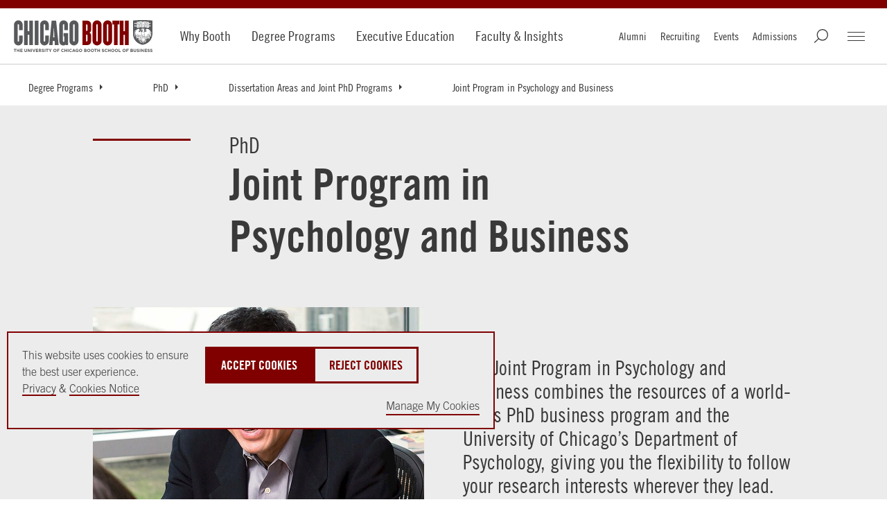

--- FILE ---
content_type: text/html; charset=utf-8
request_url: https://www.chicagobooth.edu/phd/dissertation-areas/psychology-and-business-joint-program
body_size: 32676
content:




<!DOCTYPE html>
<!--[if IE 9]><html lang="en" class="ie9 no-js"><![endif]-->
<!--[if !IE]><!-->
<html lang="en">
<!--<![endif]-->
<head>
    
    
    
    
<!--BEGIN MetaData-->
<title>Joint Psychology and Business PhD | The University of Chicago Booth School of Business</title>
<meta charset="utf-8">
<meta http-equiv="X-UA-Compatible" content="IE=edge">
<meta name="viewport" content="width=device-width, initial-scale=1.0">
<meta name="description" content="Combine the resources of a world-class PhD business program with the flexibility to follow your research interests wherever they lead." />
<meta name="referrer" content="no-referrer-when-downgrade" />

<link rel="canonical" href="https://www.chicagobooth.edu/phd/dissertation-areas/psychology-and-business-joint-program"/>

<!--END MetaData-->


<!-- WB PODCAST-->

<!--BEGIN SocialMediaMetaData-->

    <meta name="twitter:site" content="" />
    <meta name="twitter:title" content="Joint Program in Psychology and Business" />
    <meta name="twitter:card" content="summary_large_image" />
    <meta name="twitter:description" content="Combine the resources of a world-class PhD business program with the flexibility to follow your research interests wherever they lead." />
    <meta name="twitter:image" content="https://www.chicagobooth.edu/-/media/project/chicago-booth/phd/dissertation-areas-and-joint-phd-programs/joint-program-psychology-and-business/chicago-booth-george-wu.jpg?w=1920&amp;h=800&amp;hash=F7DB42AF4DF9E8B72F9F8B55CF21FBAE" />
<meta property="twitter:url" content="https://www.chicagobooth.edu/phd/dissertation-areas/psychology-and-business-joint-program"/>    <meta property="og:title" content="Joint Program in Psychology and Business" />
    <meta property="og:site_name" content="The University of Chicago Booth School of Business" />
    <meta property="og:type" content="website" />
    <meta property="fb:profile_id" content="198892435401" />
    <meta property="og:image:type" content="image/jpeg" />
    <meta property="og:image:width" content="1200" />
    <meta property="og:image:height" content="628" />
    <meta property="og:image" content="https://www.chicagobooth.edu/-/media/project/chicago-booth/phd/dissertation-areas-and-joint-phd-programs/joint-program-psychology-and-business/chicago-booth-george-wu.jpg?w=1920&amp;h=800&amp;hash=F7DB42AF4DF9E8B72F9F8B55CF21FBAE" />
    <meta property="og:description" content="Combine the resources of a world-class PhD business program with the flexibility to follow your research interests wherever they lead." />
<meta property="og:url" content="https://www.chicagobooth.edu/phd/dissertation-areas/psychology-and-business-joint-program"/><!--END SocialMediaMetaData-->



        <!-- Default Chicago Booth Favicon Icon -->
        <link rel="icon" href="/favicon.svg" type="image/svg+xml" />
            <link rel="stylesheet" type="text/css" href="/assets/chicagobooth/css/css-bundle.min.css?v=2">
        <!-- END CSS FILES -->
                    <!--Tracking Header-->
        <!--Alphix Tag - Alphix Solutions-->
        <script async src="https://fml-x.com/load/3b89217c-d9e3-4448-8b71-3cb7b4e11a77"></script>











</head>
<body class="  white-header" data-template="Standard Sub Page">
    <span date-info="Custom CSS Class&amp;Variant=%7BAB3077CA-8179-4C12-BD65-95F192326394%7D&amp;Image Top Gradient&amp;Image Bottom Gradient&amp;Display Hero Line=1&amp;Shade Background=1"></span>
    <!--JAVASCRIPT FILES -->
    <script src="https://code.jquery.com/jquery-3.7.1.min.js"></script>
    <script src="https://code.jquery.com/ui/1.13.0/jquery-ui.min.js"></script>
    <script async src="https://cdn.jsdelivr.net/npm/bootstrap@5.3.3/dist/js/bootstrap.bundle.min.js"></script>
    <script src="/Assets/ChicagoBooth/js/headroom.js"></script>
    <script src="/Assets/ChicagoBooth/js/jQuery.headroom.js"></script>
    <script src="https://cdn.datatables.net/2.1.6/js/dataTables.min.js"></script>
    <style> iframe span.title { display: none !important;}</style>
    <!-- END JAVASCRIPT FILES -->


    <div id="cookie-consent-banner" role="banner" class="light-gray" aria-live="polite">
        <div class="cookie-container">
            <div class="banner-info">
                <p>
                    <span>
                        This website uses cookies to ensure the best user experience.<br />
                        <a href="https://www.chicagobooth.edu/privacy-notice">Privacy</a> & <a href="https://www.chicagobooth.edu/privacy-notice/cookie-notice">Cookies Notice</a>
                    </span>
                    <span class="action-buttons">
                        <button class="btn btn-lg btn-maroon accept-cookies"
                                tabindex="0"
                                aria-label="Accept Cookies">
                            Accept Cookies
                        </button>
                        <button class="btn btn-lg btn-white reject-cookies"
                                tabindex="0"
                                aria-label="Reject Cookies">
                            Reject Cookies
                        </button>
                        <span class="options">
                            <button class="toggle-modal button-link"
                                    data-target="#cookieModal"
                                    aria-label="Manage My Cookies" tabindex="0">
                                Manage My Cookies
                            </button>
                        </span>
                    </span>
                </p>
            </div>
        </div>
    </div>
    <!-- Modal -->
    <div class="modal" id="cookieModal" aria-labelledby="cookieModalTitle" aria-modal="true" tabindex="-1">
        <div class="modal-dialog" role="document">
            <div class="modal-content">
                <div class="modal-header">
                    <button aria-label="Close Modal" tabindex="0" class="close toggle-modal" data-target="#cookieModal"><span class="sr-only">Close</span></button>
                    <h2 class="modal-title">Manage Cookie Preferences</h2>
                    <button aria-label="Accept All Cookies" data-target="#cookieModal" class="btn-lg btn btn-maroon accept-cookies toggle-modal">Accept All Cookies</button>
                    <button aria-label="Reject All Cookies" data-target="#cookieModal" class="btn-lg btn btn-white reject-cookies toggle-modal">Reject All Cookies</button>
                </div>
                <div class="modal-body">
                    <table class="fullwidth cookie-table" aria-label="Cookie Preferences Table">
                        <tr>
                            <td>
                                <span class="TGcondensedbold">NECESSARY COOKIES</span><br />
                                These cookies are essential to enable the services to provide the requested feature, such as remembering you have logged in.
                            </td>
                            <td>ALWAYS ACTIVE</td>
                        </tr>
                        <tr>
                            <td>&nbsp;</td>
                            <td>
                                Reject | Accept
                            </td>
                        </tr>

                        <tr>
                            <td>
                                <span class="TGcondensedbold">PERFORMANCE AND ANALYTIC COOKIES</span><br />
                                These cookies are used to collect information on how users interact with Chicago Booth websites allowing us to improve the user experience and optimize our site where needed based on these interactions. All information these cookies collect is aggregated and therefore anonymous.
                            </td>
                            <td>
                                <div>
                                    <label class="switch" for="perfCook" aria-label="Performance Cookies Toggle">
                                        <input id="perfCook" type="checkbox">
                                        <span class="switch-slider"></span>
                                    </label>
                                </div>
                            </td>
                        </tr>
                        <tr>
                            <td>
                                <span class="TGcondensedbold">FUNCTIONAL COOKIES</span><br />
                                These cookies enable the website to provide enhanced functionality and personalization. They may be set by third-party providers whose services we have added to our pages or by us.
                            </td>
                            <td>
                                <div>
                                    <label class="switch" for="funcCook" aria-label="Functional Cookies Toggle">
                                        <input id="funcCook" type="checkbox">
                                        <span class="switch-slider"></span>
                                    </label>
                                </div>
                            </td>
                        </tr>
                        <tr>
                            <td>
                                <span class="TGcondensedbold">TARGETING OR ADVERTISING COOKIES</span><br />
                                These cookies collect information about your browsing habits to make advertising relevant to you and your interests. The cookies will remember the website you have visited, and this information is shared with other parties such as advertising technology service providers and advertisers.
                            </td>
                            <td>
                                <div>
                                    <label class="switch" for="targCook" aria-label="Targeting Cookies Toggle">
                                        <input id="targCook" type="checkbox">
                                        <span class="switch-slider"></span>
                                    </label>
                                </div>
                            </td>
                        </tr>
                        <tr>
                            <td>
                                <span class="TGcondensedbold">SOCIAL MEDIA COOKIES</span><br />
                                These cookies are used when you share information using a social media sharing button or “like” button on our websites, or you link your account or engage with our content on or through a social media site. The social network will record that you have done this. This information may be linked to targeting/advertising activities.
                            </td>
                            <td>
                                <div>
                                    <label class="switch" for="socCook" aria-label="Social Media Cookies Toggle">
                                        <input id="socCook" type="checkbox">
                                        <span class="switch-slider"></span>
                                    </label>
                                </div>
                            </td>
                        </tr>
                    </table>

                </div>
                <div class="modal-footer">
                    <p>
                        <button aria-label="Confirm Cookie Selections" class="btn btn-maroon btn-lg toggle-modal confirm-cookies" data-target="#cookieModal">Confirm My Selections</button>
                    </p>
                </div>
            </div>
        </div>
    </div>
    <!-- END MODAL-->


    <div class="alert-container">
        <!--BEGIN Body Copy-->

<!--END Alert Banner-->



        <div class="ribbon"></div>
    </div>
    <div id="hamburger" class="disappear" tabindex="0">
        <div id="hamburger-innercontainer">
            <span></span>
            <span></span>
            <span></span>
        </div>
    </div>
    <header id="header">
        <div class="header-content">
            <!--BEGIN Header-->


<a href="#maincontent" class="sr-only">Skip to main content</a>
<div class="wrap-container">
    <div class="container">
        <!-- DESKTOP ONLY NAV -->
        <div class="logo-container">
<a href="https://www.chicagobooth.edu/" class="logo" title="Chicago Booth Home" >            <span>The University of Chicago Booth School of Business</span>
</a>                    </div>
        <nav class="desktop check-active-state">
            <!-- THIS WILL BE THE MAIN CORE NAV -->
                <ul class="nav-left">
                                <li>
                                    <a href="https://www.chicagobooth.edu/why-booth" title="Why Booth" >Why Booth</a>
                                </li>
                                <li>
                                    <a href="https://www.chicagobooth.edu/degree-programs" title="Degree Programs" >Degree Programs</a>
                                </li>
                                <li>
                                    <a href="https://www.chicagobooth.edu/executiveeducation" title="Executive Education" >Executive Education</a>
                                </li>
                                <li>
                                    <a href="https://www.chicagobooth.edu/faculty" title="Faculty &amp; Insights" >Faculty &amp; Insights</a>
                                </li>
            </ul>
            <!-- END CORE NAV -->
            <!-- THIS WILL BE SECONDARY NAV ITEMS -->
            <ul class="nav-right">
                <li><a href="https://www.chicagobooth.edu/alumni" title="Alumni" >Alumni</a></li>
                <li><a href="https://www.chicagobooth.edu/recruiting" title="Recruiting" >Recruiting</a></li>
                <li><a href="https://www.chicagobooth.edu/events" title="Events" >Events</a></li>
                <li><a href="https://www.chicagobooth.edu/admissions" title="Admissions" >Admissions</a></li>
                                <li class="search" tabindex="0"></li>
                                <li id="booth-nav" class="hamburger" tabindex="0">
                    <div id="header-hamburger-innercontainer">
                        <span></span>
                        <span></span>
                        <span></span>
                    </div>

                </li>
            </ul>
            <!-- END SECONDARY NAV -->
        </nav>
        <!-- END DESKTOP ONLY NAV -->
        <!-- USED FOR TOGGLE MENU ON MOBILE -->

        <span class="target"></span>
        <span class="targetHover" id="maincontent"></span>
        <!-- END TOGGLE MENU ON MOBILE -->
    </div>
</div>
<!--END Header-->
<!--BEGIN Breadcrumbs Desktop-->
<!-- dropdown-parent active-->
<div class="breadcrumb desktop">
    <div class="sub-nav check-active-state" style="display: block;">
        <div class="horizontal-scroll">
            <!--<a href="https://www.chicagobooth.edu/" title="Home" >Home</a>-->

                <div class="dropdown">
                    <a class="dropdown-parent toggle-arrow-div" title="Degree Programs" href="/degree-programs">Degree Programs</a>
                    <ul class="dropdown-menu">
                        <li>
                            <a href="/mba" title="MBA Programs">MBA Programs</a>
                        </li>
                        <li>
                            <a href="/master-in-finance" title="Master in Finance">Master in Finance</a>
                        </li>
                        <li>
                            <a href="/master-in-management" title="Master in Management">Master in Management</a>
                        </li>
                        <li>
                            <a href="/phd" title="PhD">PhD</a>
                        </li>
                        <li>
                            <a href="/undergraduate" title="Undergraduate Programs">Undergraduate Programs</a>
                        </li>
                        <li>
                            <a href="/taking-booth-classes" title="Taking Chicago Booth Classes">Taking Chicago Booth Classes</a>
                        </li>
                        <li>
                            <a href="/why-booth/request-information?source=rfi-web-bc-dppg" title="Request Information">Request Information</a>
                        </li>
                        <li>
                            <a href="/admissions/apply?source=start-app-web-bc-dppg" title="Start Your Application">Start Your Application</a>
                        </li>
                    </ul>
                </div>


                    <div class="dropdown">
<a href="https://www.chicagobooth.edu/phd" class="dropdown-parent toggle-arrow-div" title="PhD" >PhD</a>
                            <ul class="dropdown-menu">
                                    <li><a href="https://www.chicagobooth.edu/phd/admissions" title="Admissions" >Admissions</a></li>
                                    <li><a href="https://www.chicagobooth.edu/phd/dissertation-areas" title="Dissertation Areas and Joint PhD Programs" >Dissertation Areas and Joint PhD Programs</a></li>
                                    <li><a href="https://www.chicagobooth.edu/phd/career-outcomes" title="PhD Career Outcomes" >PhD Career Outcomes</a></li>
                                    <li><a href="https://www.chicagobooth.edu/phd/proposals-defenses" title="PhD Proposals and Defenses" >PhD Proposals and Defenses</a></li>
                                    <li><a href="https://www.chicagobooth.edu/phd/job-market-candidates" title="PhD Job Market Candidates" >PhD Job Market Candidates</a></li>
                                    <li><a href="https://www.chicagobooth.edu/phd/post-doc-market-candidates" title="Postdoctoral Job Market Candidates" >Postdoctoral Job Market Candidates</a></li>
                                    <li><a href="https://www.chicagobooth.edu/phd/research-community" title="PhD Research Community" >PhD Research Community</a></li>
                                    <li><a href="https://www.chicagobooth.edu/phd/program-history" title="100 Years of Pioneering Research" >100 Years of Pioneering Research</a></li>
                                    <li><a href="https://www.chicagobooth.edu/phd/summit-booth" title="SUMMIT@Booth" >SUMMIT@Booth</a></li>
                                    <li><a href="https://www.chicagobooth.edu/phd/yiran-fan-memorial-conference" title="Yiran Fan Memorial Conference" >Yiran Fan Memorial Conference</a></li>
                                    <li><a href="https://www.chicagobooth.edu/phd/faq" title="Frequently Asked Questions" >Frequently Asked Questions</a></li>

                            </ul>

                    </div>
                    <div class="dropdown">
<a href="https://www.chicagobooth.edu/phd/dissertation-areas" class="dropdown-parent toggle-arrow-div" title="Dissertation Areas and Joint PhD Programs" >Dissertation Areas and Joint PhD Programs</a>
                            <ul class="dropdown-menu">
                                    <li><a href="https://www.chicagobooth.edu/phd/dissertation-areas/accounting" title="PhD in Accounting" >PhD in Accounting</a></li>
                                    <li><a href="https://www.chicagobooth.edu/phd/dissertation-areas/behavioral-science" title="PhD in Behavioral Science" >PhD in Behavioral Science</a></li>
                                    <li><a href="https://www.chicagobooth.edu/phd/dissertation-areas/econometrics-and-statistics" title="PhD in Econometrics and Statistics" >PhD in Econometrics and Statistics</a></li>
                                    <li><a href="https://www.chicagobooth.edu/phd/dissertation-areas/economics" title="PhD in Economics" >PhD in Economics</a></li>
                                    <li><a href="https://www.chicagobooth.edu/phd/dissertation-areas/finance" title="PhD in Finance" >PhD in Finance</a></li>
                                    <li><a href="https://www.chicagobooth.edu/phd/dissertation-areas/management-science-and-operations-management" title="PhD in Management Science and Operations Management" >PhD in Management Science and Operations Management</a></li>
                                    <li><a href="https://www.chicagobooth.edu/phd/dissertation-areas/marketing" title="PhD in Marketing" >PhD in Marketing</a></li>
                                    <li><a href="https://www.chicagobooth.edu/phd/dissertation-areas/financial-economics-joint-program" title="Joint Program in Financial Economics" >Joint Program in Financial Economics</a></li>
                                    <li><a href="https://www.chicagobooth.edu/phd/dissertation-areas/psychology-and-business-joint-program" title="Joint Program in Psychology and Business" >Joint Program in Psychology and Business</a></li>
                                    <li><a href="https://www.chicagobooth.edu/phd/dissertation-areas/jd-phd" title="Joint PhD/JD Program" >Joint PhD/JD Program</a></li>

                            </ul>

                    </div>
                    <div class="dropdown">
<a href="https://www.chicagobooth.edu/phd/dissertation-areas/psychology-and-business-joint-program" class="dropdown-parent" title="Joint Program in Psychology and Business" >Joint Program in Psychology and Business</a>

                    </div>
        </div>
    </div>
</div>
<!--END Breadcrumbs Desktop-->
<!--BEGIN Breadcrumbs Mobile-->
<div class="breadcrumb mobile">
    <div class="sub-nav check-active-state">
        <div class="horizontal-scroll scroller">
            
<a href="https://www.chicagobooth.edu/phd" title="PhD" >PhD</a><a href="https://www.chicagobooth.edu/phd/dissertation-areas" title="Dissertation Areas and Joint PhD Programs" >Dissertation Areas and Joint PhD Programs</a><a href="https://www.chicagobooth.edu/phd/dissertation-areas/psychology-and-business-joint-program" title="Joint Program in Psychology and Business" >Joint Program in Psychology and Business</a>            

            
                    <div class="dropdown">
                        <ul class="dropdown-menu">
                                    <li><a href="https://www.chicagobooth.edu/phd/dissertation-areas/accounting" title="PhD in Accounting" >PhD in Accounting</a></li>
                                    <li><a href="https://www.chicagobooth.edu/phd/dissertation-areas/behavioral-science" title="PhD in Behavioral Science" >PhD in Behavioral Science</a></li>
                                    <li><a href="https://www.chicagobooth.edu/phd/dissertation-areas/econometrics-and-statistics" title="PhD in Econometrics and Statistics" >PhD in Econometrics and Statistics</a></li>
                                    <li><a href="https://www.chicagobooth.edu/phd/dissertation-areas/economics" title="PhD in Economics" >PhD in Economics</a></li>
                                    <li><a href="https://www.chicagobooth.edu/phd/dissertation-areas/finance" title="PhD in Finance" >PhD in Finance</a></li>
                                    <li><a href="https://www.chicagobooth.edu/phd/dissertation-areas/management-science-and-operations-management" title="PhD in Management Science and Operations Management" >PhD in Management Science and Operations Management</a></li>
                                    <li><a href="https://www.chicagobooth.edu/phd/dissertation-areas/marketing" title="PhD in Marketing" >PhD in Marketing</a></li>
                                    <li><a href="https://www.chicagobooth.edu/phd/dissertation-areas/financial-economics-joint-program" title="Joint Program in Financial Economics" >Joint Program in Financial Economics</a></li>
                                    <li><a href="https://www.chicagobooth.edu/phd/dissertation-areas/jd-phd" title="Joint PhD/JD Program" >Joint PhD/JD Program</a></li>
                        </ul>
                    </div>
        </div>
    </div>
</div>
<!--END Breadcrumbs Mobile-->
        </div>
    </header>
    <div id="back-to-top">
        <a class="back-to-top" title="Back to the Top">
            <span></span>
        </a>
    </div>
    <main class="container">
        <!--BEGIN Main Column 1 Story Hub -->

<!--BEGIN Page Title-->
    <!-- RGUSLAR CODE -->
        <section class="component white-header swiss pageTitle  light-gray optional-h1-div " data-moduleName="PageTitle">
            <div class="swiss-row-one img-left swiss-row  swiss-container">
                    <div class="bodyCopy-container">
                        <span class="visual-element"></span>
                        <div class="body-copy copy-container">
                            <h1>
                                    <span class="optional-h1">PhD</span>
                                Joint Program in Psychology and Business
                            </h1>
                        </div>
                    </div>
                <article>
                    <div class="swiss-img">
                        <figure>
                                <img class="lozad" width="940" height="749"
                                     srcset="/-/media/project/chicago-booth/phd/dissertation-areas-and-joint-phd-programs/joint-program-psychology-and-business/chicago-booth-george-wu.jpg?cx=0.5&amp;cy=0.45&amp;cw=600&amp;ch=478&amp;hash=58F0EE492C078BE9A34C245D1BB2919F 600w, /-/media/project/chicago-booth/phd/dissertation-areas-and-joint-phd-programs/joint-program-psychology-and-business/chicago-booth-george-wu.jpg?cx=0.5&amp;cy=0.45&amp;cw=940&amp;ch=749&amp;hash=262500F7E3D8F12471397FD17631E3A2 940w"
                                     src="/-/media/project/chicago-booth/phd/dissertation-areas-and-joint-phd-programs/joint-program-psychology-and-business/chicago-booth-george-wu.jpg?cx=0.5&amp;cy=0.45&amp;cw=940&amp;ch=749&amp;hash=262500F7E3D8F12471397FD17631E3A2"
                                     alt="George Wu, Gould Professor of Behavioral Science" />
                                                    </figure>
                    </div>
                    <div class="copy">
                                                    <h2 class="large TGcondensed">The Joint Program in Psychology and Business combines the resources of a world-class PhD business program and the University of Chicago’s Department of Psychology, giving you the flexibility to follow your research interests wherever they lead. </h2>
                        <br />
                        
                    </div>
                </article>
            </div>
        </section>
<!--END Page Title-->
<!--BEGIN Body Copy-->
	<section  class="component body-copy-module     " data-modulename="body-copy-noimage">
		<div class="section-container bodyCopy-container ">
			<span class="visual-element"></span>
			<div class="body-copy copy-container">
									<p><span class=" large TGcondensed">In our joint PhD program, you will have the freedom to conduct research on topics that matter to you&mdash;whether that means focusing on specific questions in psychology or taking an interdisciplinary approach.</span> </p>
<p>In recent years, our doctoral students have studied topics as diverse as the effect of language on adherence to social norms, the intuitive jurisprudence of punishment, and the consequences of perceived legitimacy for governance.</p>
<p>Overseen jointly by the <a href="https://www.chicagobooth.edu/phd/dissertation-areas/behavioral-science">Behavioral Science dissertation area</a> at Chicago Booth and <a rel="noopener noreferrer" rel="noopener noreferrer" href="http://psychology.uchicago.edu/" target="_blank" title="This Link Opens in New Window" class="external">UChicago&rsquo;s Department of Psychology</a>, the Joint PhD Program in Psychology and Business connects social, cognitive, and organizational psychologists across Booth and the university.</p>
			</div>
			
		</div>
	</section>
<!--END Body Copy-->
<!--BEGIN Body Copy-->
	<section  class="component body-copy-module    no-padding-bottom " data-modulename="body-copy-noimage">
		<div class="section-container bodyCopy-container ">
			<span class="visual-element"></span>
			<div class="body-copy copy-container">
									<h2>
Our Distinguished Behavioral Science and Psychology Faculty
</h2>
<p>This interdisciplinary program brings together behavioral science and psychology faculty who will teach you, advise you, mentor you, and guide your course of study and research.
</p>
<h3>Department of Psychology Faculty </h3>
<p><a rel="noopener noreferrer" rel="noopener noreferrer" href="https://psychology.uchicago.edu/directories/full/faculty" target="_blank" title="This Link Opens in New Window" class="btn btn-white external">See the Full List of Psychology Faculty</a></p>
<h3>Behavioral Science Faculty</h3>
			</div>
			
		</div>
	</section>
<!--END Body Copy-->

<!--BEGIN Swiss Container -->
    <section class="component swiss show-preview-icon no-padding-top  text-left" data-moduleName="swiss-row-five-swiss-column-img-top" data-swissRow="swiss-row-five" data-swissVariant="swiss-column-img-top">
        <div class="swiss-container swiss-row-five swiss-column img-top    Swiss-Container">

<!--BEGIN Swiss Item-->
        <article  class="expertise hide-contact ">
<a href="https://www.chicagobooth.edu/faculty/directory/c/shereen-chaudhry" class="swiss-img" title="Shereen Chaudhry" >                            <img class="lozad" width="749" height="940"
                                 srcset="/-/media/project/chicago-booth/faculty-and-insights/faculty/shereen-chaudhry/chicago-booth-shereen-chaudhry.jpg?cx=0.55&amp;cy=0.31&amp;cw=478&amp;ch=600&amp;hash=853422E95377D7AF698BD74BA32DB0C1 .5x, /-/media/project/chicago-booth/faculty-and-insights/faculty/shereen-chaudhry/chicago-booth-shereen-chaudhry.jpg?cx=0.55&amp;cy=0.31&amp;cw=749&amp;ch=940&amp;hash=DD6E48D762D60CC31F211B93D39042B5 1x"
                                 src="/-/media/project/chicago-booth/faculty-and-insights/faculty/shereen-chaudhry/chicago-booth-shereen-chaudhry.jpg?cx=0.55&amp;cy=0.31&amp;cw=749&amp;ch=940&amp;hash=DD6E48D762D60CC31F211B93D39042B5"
                                 alt="Shereen Chaudhry" />
                            <div class="gradient"></div>
</a>            <div class="copy expertise hide-contact">
                    <h2>
<a href="https://www.chicagobooth.edu/faculty/directory/c/shereen-chaudhry" title="Shereen Chaudhry" >Shereen Chaudhry</a>                    </h2>
                <div class="swiss-text">
                    <p>Associate Professor of Behavioral Science and Neubauer Family Faculty Fellow</p>

<a href="https://www.chicagobooth.edu/faculty/directory/c/shereen-chaudhry" class="icon" title="Shereen Chaudhry" >                        <span class="sr-only">Shereen Chaudhry</span>
</a>                </div>
                            </div>
        </article>
<!--END Swiss Item-->

<!--BEGIN Swiss Item-->
        <article  class="expertise hide-contact ">
<a href="https://www.chicagobooth.edu/faculty/directory/d/joshua-dean" class="swiss-img" title="Joshua Dean" >                            <img class="lozad" width="749" height="940"
                                 srcset="/-/media/project/chicago-booth/faculty-and-insights/faculty/joshua-dean/chicago-booth-joshua-dean.jpg?cx=0.47&amp;cy=0.31&amp;cw=478&amp;ch=600&amp;hash=1CC8111BAA06FDCBB21E3C52DF534A06 .5x, /-/media/project/chicago-booth/faculty-and-insights/faculty/joshua-dean/chicago-booth-joshua-dean.jpg?cx=0.47&amp;cy=0.31&amp;cw=749&amp;ch=940&amp;hash=6514C01592A42427F048F84DBB1C0EF4 1x"
                                 src="/-/media/project/chicago-booth/faculty-and-insights/faculty/joshua-dean/chicago-booth-joshua-dean.jpg?cx=0.47&amp;cy=0.31&amp;cw=749&amp;ch=940&amp;hash=6514C01592A42427F048F84DBB1C0EF4"
                                 alt="Joshua Dean" />
                            <div class="gradient"></div>
</a>            <div class="copy expertise hide-contact">
                    <h2>
<a href="https://www.chicagobooth.edu/faculty/directory/d/joshua-dean" title="Joshua Dean" >Joshua Dean</a>                    </h2>
                <div class="swiss-text">
                    <p>Associate Professor of Behavioral Science and Economics and Faculty Research &amp; Cumulative Initiatives Faculty Fellow</p>

<a href="https://www.chicagobooth.edu/faculty/directory/d/joshua-dean" class="icon" title="Joshua Dean" >                        <span class="sr-only">Joshua Dean</span>
</a>                </div>
                            </div>
        </article>
<!--END Swiss Item-->

<!--BEGIN Swiss Item-->
        <article  class="expertise hide-contact ">
<a href="https://www.chicagobooth.edu/faculty/directory/e/nicholas-epley" class="swiss-img" title="Nicholas Epley" >                            <img class="lozad" width="749" height="940"
                                 srcset="/-/media/project/chicago-booth/faculty-and-insights/faculty/nicholas-epley/chicago-booth-nicholas-epley.jpg?cx=0.47&amp;cy=0.33&amp;cw=478&amp;ch=600&amp;hash=6E44EA01E68728724B1A0A26E52CD701 .5x, /-/media/project/chicago-booth/faculty-and-insights/faculty/nicholas-epley/chicago-booth-nicholas-epley.jpg?cx=0.47&amp;cy=0.33&amp;cw=749&amp;ch=940&amp;hash=5657260A64A2DE8A1A68EEBCD7A6FEB7 1x"
                                 src="/-/media/project/chicago-booth/faculty-and-insights/faculty/nicholas-epley/chicago-booth-nicholas-epley.jpg?cx=0.47&amp;cy=0.33&amp;cw=749&amp;ch=940&amp;hash=5657260A64A2DE8A1A68EEBCD7A6FEB7"
                                 alt="Nicholas Epley" />
                            <div class="gradient"></div>
</a>            <div class="copy expertise hide-contact">
                    <h2>
<a href="https://www.chicagobooth.edu/faculty/directory/e/nicholas-epley" title="Nicholas Epley" >Nicholas Epley</a>                    </h2>
                <div class="swiss-text">
                    <p>John Templeton Keller Distinguished Service Professor of Behavioral Science and Neubauer Family Faculty Fellow</p>

<a href="https://www.chicagobooth.edu/faculty/directory/e/nicholas-epley" class="icon" title="Nicholas Epley" >                        <span class="sr-only">Nicholas Epley</span>
</a>                </div>
                            </div>
        </article>
<!--END Swiss Item-->

<!--BEGIN Swiss Item-->
        <article  class="expertise hide-contact ">
<a href="https://www.chicagobooth.edu/faculty/directory/f/ayelet-fishbach" class="swiss-img" title="Ayelet Fishbach" >                            <img class="lozad" width="749" height="940"
                                 srcset="/-/media/project/chicago-booth/faculty-and-insights/faculty/ayelet-fishbach/chicago-booth-ayelet-fishbach.jpg?cx=0.51&amp;cy=0.3&amp;cw=478&amp;ch=600&amp;hash=ADD65FE65D83CCDEDCA3ECC95C76C45C .5x, /-/media/project/chicago-booth/faculty-and-insights/faculty/ayelet-fishbach/chicago-booth-ayelet-fishbach.jpg?cx=0.51&amp;cy=0.3&amp;cw=749&amp;ch=940&amp;hash=F41B36F338140A530AC30D80C1857348 1x"
                                 src="/-/media/project/chicago-booth/faculty-and-insights/faculty/ayelet-fishbach/chicago-booth-ayelet-fishbach.jpg?cx=0.51&amp;cy=0.3&amp;cw=749&amp;ch=940&amp;hash=F41B36F338140A530AC30D80C1857348"
                                 alt="Ayelet Fishbach" />
                            <div class="gradient"></div>
</a>            <div class="copy expertise hide-contact">
                    <h2>
<a href="https://www.chicagobooth.edu/faculty/directory/f/ayelet-fishbach" title="Ayelet Fishbach" >Ayelet Fishbach</a>                    </h2>
                <div class="swiss-text">
                    <p>Eric J. Gleacher Distinguished Service Professor of Behavioral Science and Marketing</p>

<a href="https://www.chicagobooth.edu/faculty/directory/f/ayelet-fishbach" class="icon" title="Ayelet Fishbach" >                        <span class="sr-only">Ayelet Fishbach</span>
</a>                </div>
                            </div>
        </article>
<!--END Swiss Item-->

<!--BEGIN Swiss Item-->
        <article  class="expertise hide-contact ">
<a href="https://www.chicagobooth.edu/faculty/directory/h/reid-hastie" class="swiss-img" title="Reid Hastie" >                            <img class="lozad" width="749" height="940"
                                 srcset="/-/media/project/chicago-booth/faculty-and-insights/faculty/reid-hastie/chicago-booth-reid-hastie.jpg?cx=0.69&amp;cy=0.35&amp;cw=478&amp;ch=600&amp;hash=4DDD9D6411A95F55F2EB18DEBAAA2490 .5x, /-/media/project/chicago-booth/faculty-and-insights/faculty/reid-hastie/chicago-booth-reid-hastie.jpg?cx=0.69&amp;cy=0.35&amp;cw=749&amp;ch=940&amp;hash=9F38A366A68033A9933D3BDC5A5DFC8C 1x"
                                 src="/-/media/project/chicago-booth/faculty-and-insights/faculty/reid-hastie/chicago-booth-reid-hastie.jpg?cx=0.69&amp;cy=0.35&amp;cw=749&amp;ch=940&amp;hash=9F38A366A68033A9933D3BDC5A5DFC8C"
                                 alt="Reid Hastie" />
                            <div class="gradient"></div>
</a>            <div class="copy expertise hide-contact">
                    <h2>
<a href="https://www.chicagobooth.edu/faculty/directory/h/reid-hastie" title="Reid Hastie" >Reid Hastie</a>                    </h2>
                <div class="swiss-text">
                    <p>Ralph and Dorothy Keller Distinguished Service Professor of Behavioral Science</p>

<a href="https://www.chicagobooth.edu/faculty/directory/h/reid-hastie" class="icon" title="Reid Hastie" >                        <span class="sr-only">Reid Hastie</span>
</a>                </div>
                            </div>
        </article>
<!--END Swiss Item-->

<!--BEGIN Swiss Item-->
        <article  class="expertise hide-contact ">
<a href="https://www.chicagobooth.edu/faculty/directory/i/alex-imas" class="swiss-img" title="Alex Imas" >                            <img class="lozad" width="749" height="940"
                                 srcset="/-/media/faculty/alex-imas/chicago-booth-alex-imas.jpg?cx=0.57&amp;cy=0.4&amp;cw=478&amp;ch=600&amp;hash=B92AD68D11395032A327BA625D8A0A1C .5x, /-/media/faculty/alex-imas/chicago-booth-alex-imas.jpg?cx=0.57&amp;cy=0.4&amp;cw=749&amp;ch=940&amp;hash=B05777B9CEA642EC52CD13A7214FFD56 1x"
                                 src="/-/media/faculty/alex-imas/chicago-booth-alex-imas.jpg?cx=0.57&amp;cy=0.4&amp;cw=749&amp;ch=940&amp;hash=B05777B9CEA642EC52CD13A7214FFD56"
                                 alt="Alex Imas" />
                            <div class="gradient"></div>
</a>            <div class="copy expertise hide-contact">
                    <h2>
<a href="https://www.chicagobooth.edu/faculty/directory/i/alex-imas" title="Alex Imas" >Alex Imas</a>                    </h2>
                <div class="swiss-text">
                    <p>Roger L. and Rachel M. Goetz Professor of Behavioral Science, Economics and Applied AI and Vasilou Faculty Scholar</p>

<a href="https://www.chicagobooth.edu/faculty/directory/i/alex-imas" class="icon" title="Alex Imas" >                        <span class="sr-only">Alex Imas</span>
</a>                </div>
                            </div>
        </article>
<!--END Swiss Item-->

<!--BEGIN Swiss Item-->
        <article  class="expertise hide-contact ">
<a href="https://www.chicagobooth.edu/faculty/directory/j/joshua-conrad-jackson" class="swiss-img" title="Joshua Conrad Jackson" >                            <img class="lozad" width="749" height="940"
                                 srcset="/-/media/project/chicago-booth/faculty-and-insights/faculty/joshua-jackson/chicago-booth-joshua-jackson-2023.jpg?cx=0.51&amp;cy=0.41&amp;cw=478&amp;ch=600&amp;hash=E96C7C980C69CD642715AEF444A3B3E4 .5x, /-/media/project/chicago-booth/faculty-and-insights/faculty/joshua-jackson/chicago-booth-joshua-jackson-2023.jpg?cx=0.51&amp;cy=0.41&amp;cw=749&amp;ch=940&amp;hash=594882E53A7B1DD07C4C23AB29E3F4BE 1x"
                                 src="/-/media/project/chicago-booth/faculty-and-insights/faculty/joshua-jackson/chicago-booth-joshua-jackson-2023.jpg?cx=0.51&amp;cy=0.41&amp;cw=749&amp;ch=940&amp;hash=594882E53A7B1DD07C4C23AB29E3F4BE"
                                 alt="Joshua Jackson" />
                            <div class="gradient"></div>
</a>            <div class="copy expertise hide-contact">
                    <h2>
<a href="https://www.chicagobooth.edu/faculty/directory/j/joshua-conrad-jackson" >Joshua Conrad Jackson</a>                    </h2>
                <div class="swiss-text">
                    <p>Neubauer Family Assistant Professor of Behavioral Science</p>

<a href="https://www.chicagobooth.edu/faculty/directory/j/joshua-conrad-jackson" class="icon" >                        <span class="sr-only">Joshua Conrad Jackson</span>
</a>                </div>
                            </div>
        </article>
<!--END Swiss Item-->

<!--BEGIN Swiss Item-->
        <article  class="expertise hide-contact ">
<a href="https://www.chicagobooth.edu/faculty/directory/k/erika-kirgios" class="swiss-img" title="Erika Kirgios" >                            <img class="lozad" width="749" height="940"
                                 srcset="/-/media/project/chicago-booth/faculty-and-insights/faculty/erika-kirgios/chicago-booth-erika-kirgios.jpg?cx=0.47&amp;cy=0.34&amp;cw=478&amp;ch=600&amp;hash=D2F8393EA6D462570CB8935E676F916E .5x, /-/media/project/chicago-booth/faculty-and-insights/faculty/erika-kirgios/chicago-booth-erika-kirgios.jpg?cx=0.47&amp;cy=0.34&amp;cw=749&amp;ch=940&amp;hash=5C06779385671186931836B04ACAE619 1x"
                                 src="/-/media/project/chicago-booth/faculty-and-insights/faculty/erika-kirgios/chicago-booth-erika-kirgios.jpg?cx=0.47&amp;cy=0.34&amp;cw=749&amp;ch=940&amp;hash=5C06779385671186931836B04ACAE619"
                                 alt="Erika Kirgios" />
                            <div class="gradient"></div>
</a>            <div class="copy expertise hide-contact">
                    <h2>
<a href="https://www.chicagobooth.edu/faculty/directory/k/erika-kirgios" title="Erika Kirgios" >Erika Kirgios</a>                    </h2>
                <div class="swiss-text">
                    <p>Assistant Professor of Behavioral Science</p>

<a href="https://www.chicagobooth.edu/faculty/directory/k/erika-kirgios" class="icon" title="Erika Kirgios" >                        <span class="sr-only">Erika Kirgios</span>
</a>                </div>
                            </div>
        </article>
<!--END Swiss Item-->

<!--BEGIN Swiss Item-->
        <article  class="expertise hide-contact ">
<a href="https://www.chicagobooth.edu/faculty/directory/k/alex-koch" class="swiss-img" title="Alex Koch" >                            <img class="lozad" width="749" height="940"
                                 srcset="/-/media/project/chicago-booth/faculty-and-insights/faculty/alex-koch/chicago-booth-alex-koch.jpg?cx=0.48&amp;cy=0.28&amp;cw=478&amp;ch=600&amp;hash=F7B3F655BE186C728126A1D0AAFD283F .5x, /-/media/project/chicago-booth/faculty-and-insights/faculty/alex-koch/chicago-booth-alex-koch.jpg?cx=0.48&amp;cy=0.28&amp;cw=749&amp;ch=940&amp;hash=2B1D77D031845DD980A32B6FE996422D 1x"
                                 src="/-/media/project/chicago-booth/faculty-and-insights/faculty/alex-koch/chicago-booth-alex-koch.jpg?cx=0.48&amp;cy=0.28&amp;cw=749&amp;ch=940&amp;hash=2B1D77D031845DD980A32B6FE996422D"
                                 alt="Alex Koch" />
                            <div class="gradient"></div>
</a>            <div class="copy expertise hide-contact">
                    <h2>
<a href="https://www.chicagobooth.edu/faculty/directory/k/alex-koch" title="Alex Koch" >Alex Koch</a>                    </h2>
                <div class="swiss-text">
                    <p>Associate Professor of Behavioral Science</p>

<a href="https://www.chicagobooth.edu/faculty/directory/k/alex-koch" class="icon" title="Alex Koch" >                        <span class="sr-only">Alex Koch</span>
</a>                </div>
                            </div>
        </article>
<!--END Swiss Item-->

<!--BEGIN Swiss Item-->
        <article  class="expertise hide-contact ">
<a href="https://www.chicagobooth.edu/faculty/directory/l/emma-levine" class="swiss-img" title="Emma Levine" >                            <img class="lozad" width="749" height="940"
                                 srcset="/-/media/project/chicago-booth/faculty-and-insights/faculty/emma-levine/chicago-booth-emma-levine.jpg?cx=0&amp;cy=0&amp;cw=478&amp;ch=600&amp;hash=FD73B637B473B669F8482B0451937F48 .5x, /-/media/project/chicago-booth/faculty-and-insights/faculty/emma-levine/chicago-booth-emma-levine.jpg?cx=0&amp;cy=0&amp;cw=749&amp;ch=940&amp;hash=0969D3BD69EF399749C6995D3058369D 1x"
                                 src="/-/media/project/chicago-booth/faculty-and-insights/faculty/emma-levine/chicago-booth-emma-levine.jpg?cx=0&amp;cy=0&amp;cw=749&amp;ch=940&amp;hash=0969D3BD69EF399749C6995D3058369D"
                                 alt="Emma Levine" />
                            <div class="gradient"></div>
</a>            <div class="copy expertise hide-contact">
                    <h2>
<a href="https://www.chicagobooth.edu/faculty/directory/l/emma-levine" title="Emma Levine" >Emma Levine</a>                    </h2>
                <div class="swiss-text">
                    <p>Charles M. Harper Professor of Behavioral Science</p>

<a href="https://www.chicagobooth.edu/faculty/directory/l/emma-levine" class="icon" title="Emma Levine" >                        <span class="sr-only">Emma Levine</span>
</a>                </div>
                            </div>
        </article>
<!--END Swiss Item-->

<!--BEGIN Swiss Item-->
        <article  class="expertise hide-contact ">
<a href="https://www.chicagobooth.edu/faculty/directory/m/ann-l-mcgill" class="swiss-img" title="Ann L. McGill" >                            <img class="lozad" width="749" height="940"
                                 srcset="/-/media/project/chicago-booth/faculty-and-insights/faculty/ann-l-mcgill/chicago-booth-ann-l-mcgill.jpg?cx=0.59&amp;cy=0.34&amp;cw=478&amp;ch=600&amp;hash=7A016F4277E5B9F4C3D40761FE4759A6 .5x, /-/media/project/chicago-booth/faculty-and-insights/faculty/ann-l-mcgill/chicago-booth-ann-l-mcgill.jpg?cx=0.59&amp;cy=0.34&amp;cw=749&amp;ch=940&amp;hash=77CD4326EFE5C2E16AFF2947FC1E6C53 1x"
                                 src="/-/media/project/chicago-booth/faculty-and-insights/faculty/ann-l-mcgill/chicago-booth-ann-l-mcgill.jpg?cx=0.59&amp;cy=0.34&amp;cw=749&amp;ch=940&amp;hash=77CD4326EFE5C2E16AFF2947FC1E6C53"
                                 alt="Ann L. McGill" />
                            <div class="gradient"></div>
</a>            <div class="copy expertise hide-contact">
                    <h2>
<a href="https://www.chicagobooth.edu/faculty/directory/m/ann-l-mcgill" title="Ann L McGill" >Ann L. McGill</a>                    </h2>
                <div class="swiss-text">
                    <p>Sears Roebuck Professor of General Management, Marketing and Behavioral Science</p>

<a href="https://www.chicagobooth.edu/faculty/directory/m/ann-l-mcgill" class="icon" title="Ann L McGill" >                        <span class="sr-only">Ann L. McGill</span>
</a>                </div>
                            </div>
        </article>
<!--END Swiss Item-->

<!--BEGIN Swiss Item-->
        <article  class="expertise hide-contact ">
<a href="https://www.chicagobooth.edu/faculty/directory/o/ed-o-brien" class="swiss-img" title="Ed O'Brien" >                            <img class="lozad" width="749" height="940"
                                 srcset="/-/media/project/chicago-booth/faculty-and-insights/faculty/ed-o-brien/chicago-booth-ed-obrien.jpg?cx=0.47&amp;cy=0.46&amp;cw=478&amp;ch=600&amp;hash=A2EFB46081D8D9F70F04642833E3555D .5x, /-/media/project/chicago-booth/faculty-and-insights/faculty/ed-o-brien/chicago-booth-ed-obrien.jpg?cx=0.47&amp;cy=0.46&amp;cw=749&amp;ch=940&amp;hash=4CC084A31EE1223E849C3E18399365D2 1x"
                                 src="/-/media/project/chicago-booth/faculty-and-insights/faculty/ed-o-brien/chicago-booth-ed-obrien.jpg?cx=0.47&amp;cy=0.46&amp;cw=749&amp;ch=940&amp;hash=4CC084A31EE1223E849C3E18399365D2"
                                 alt="Ed O&#39;Brien" />
                            <div class="gradient"></div>
</a>            <div class="copy expertise hide-contact">
                    <h2>
<a href="https://www.chicagobooth.edu/faculty/directory/o/ed-o-brien" title="Ed O Brien" >Ed O'Brien</a>                    </h2>
                <div class="swiss-text">
                    <p>Associate Professor of Behavioral Science</p>

<a href="https://www.chicagobooth.edu/faculty/directory/o/ed-o-brien" class="icon" title="Ed O Brien" >                        <span class="sr-only">Ed O'Brien</span>
</a>                </div>
                            </div>
        </article>
<!--END Swiss Item-->

<!--BEGIN Swiss Item-->
        <article  class="expertise hide-contact ">
<a href="https://www.chicagobooth.edu/faculty/directory/p/devin-g-pope" class="swiss-img" title="Devin G. Pope" >                            <img class="lozad" width="749" height="940"
                                 srcset="/-/media/project/chicago-booth/faculty-and-insights/faculty/devin-pope/chicago-booth-devin-pope.jpg?cx=0.51&amp;cy=0.35&amp;cw=478&amp;ch=600&amp;hash=50A73A045F3AF7901E9CF51238E016A3 .5x, /-/media/project/chicago-booth/faculty-and-insights/faculty/devin-pope/chicago-booth-devin-pope.jpg?cx=0.51&amp;cy=0.35&amp;cw=749&amp;ch=940&amp;hash=A870DECC9FB521FCCAA31F4795165B2A 1x"
                                 src="/-/media/project/chicago-booth/faculty-and-insights/faculty/devin-pope/chicago-booth-devin-pope.jpg?cx=0.51&amp;cy=0.35&amp;cw=749&amp;ch=940&amp;hash=A870DECC9FB521FCCAA31F4795165B2A"
                                 alt="Devin Pope" />
                            <div class="gradient"></div>
</a>            <div class="copy expertise hide-contact">
                    <h2>
<a href="https://www.chicagobooth.edu/faculty/directory/p/devin-g-pope" title="Devin G Pope" >Devin G. Pope</a>                    </h2>
                <div class="swiss-text">
                    <p>Steven G. Rothmeier Professor of Behavioral Science and Economics and Robert King Steel Faculty Fellow</p>

<a href="https://www.chicagobooth.edu/faculty/directory/p/devin-g-pope" class="icon" title="Devin G Pope" >                        <span class="sr-only">Devin G. Pope</span>
</a>                </div>
                            </div>
        </article>
<!--END Swiss Item-->

<!--BEGIN Swiss Item-->
        <article  class="expertise hide-contact ">
<a href="https://www.chicagobooth.edu/faculty/directory/r/jane-l-risen" class="swiss-img" title="Jane L. Risen" >                            <img class="lozad" width="749" height="940"
                                 srcset="/-/media/project/chicago-booth/faculty-and-insights/faculty/jane-l-risen/chicago-booth-jane-l-risen.jpg?cx=0.51&amp;cy=0.28&amp;cw=478&amp;ch=600&amp;hash=F0647A8C264F090DA8CD203728B368A4 .5x, /-/media/project/chicago-booth/faculty-and-insights/faculty/jane-l-risen/chicago-booth-jane-l-risen.jpg?cx=0.51&amp;cy=0.28&amp;cw=749&amp;ch=940&amp;hash=DD3C8F9BFED7434AD7FAA8A0D4142422 1x"
                                 src="/-/media/project/chicago-booth/faculty-and-insights/faculty/jane-l-risen/chicago-booth-jane-l-risen.jpg?cx=0.51&amp;cy=0.28&amp;cw=749&amp;ch=940&amp;hash=DD3C8F9BFED7434AD7FAA8A0D4142422"
                                 alt="Jane L. Risen" />
                            <div class="gradient"></div>
</a>            <div class="copy expertise hide-contact">
                    <h2>
<a href="https://www.chicagobooth.edu/faculty/directory/r/jane-l-risen" title="Jane L. Risen" >Jane L. Risen</a>                    </h2>
                <div class="swiss-text">
                    <p>H.G.B. Alexander Professor of Behavioral Science</p>

<a href="https://www.chicagobooth.edu/faculty/directory/r/jane-l-risen" class="icon" title="Jane L. Risen" >                        <span class="sr-only">Jane L. Risen</span>
</a>                </div>
                            </div>
        </article>
<!--END Swiss Item-->

<!--BEGIN Swiss Item-->
        <article  class="expertise hide-contact ">
<a href="https://www.chicagobooth.edu/faculty/directory/t/thomas-talhelm" class="swiss-img" title="Thomas Talhelm" >                            <img class="lozad" width="749" height="940"
                                 srcset="/-/media/project/chicago-booth/faculty-and-insights/faculty/thomas-talhelm/chicago-booth-thomas-talhelm.jpg?cx=0.4&amp;cy=0.33&amp;cw=478&amp;ch=600&amp;hash=8BC3085F3B251D3EC66AB179077F5A37 .5x, /-/media/project/chicago-booth/faculty-and-insights/faculty/thomas-talhelm/chicago-booth-thomas-talhelm.jpg?cx=0.4&amp;cy=0.33&amp;cw=749&amp;ch=940&amp;hash=4B70CF628F17C757BE6FAC5A2681B58C 1x"
                                 src="/-/media/project/chicago-booth/faculty-and-insights/faculty/thomas-talhelm/chicago-booth-thomas-talhelm.jpg?cx=0.4&amp;cy=0.33&amp;cw=749&amp;ch=940&amp;hash=4B70CF628F17C757BE6FAC5A2681B58C"
                                 alt="Thomas Talhelm" />
                            <div class="gradient"></div>
</a>            <div class="copy expertise hide-contact">
                    <h2>
<a href="https://www.chicagobooth.edu/faculty/directory/t/thomas-talhelm" title="Thomas Talhelm" >Thomas Talhelm</a>                    </h2>
                <div class="swiss-text">
                    <p>Associate Professor of Behavioral Science</p>

<a href="https://www.chicagobooth.edu/faculty/directory/t/thomas-talhelm" class="icon" title="Thomas Talhelm" >                        <span class="sr-only">Thomas Talhelm</span>
</a>                </div>
                            </div>
        </article>
<!--END Swiss Item-->

<!--BEGIN Swiss Item-->
        <article  class="expertise hide-contact ">
<a href="https://www.chicagobooth.edu/faculty/directory/t/alexander-todorov" class="swiss-img" title="Alexander Todorov" >                            <img class="lozad" width="749" height="940"
                                 srcset="/-/media/faculty/alexander-todorov/chicago-booth-alexander-todorov.jpg?cx=0.48&amp;cy=0.23&amp;cw=478&amp;ch=600&amp;hash=74DCB652B4D606CA2DCA94F39C4B63CA .5x, /-/media/faculty/alexander-todorov/chicago-booth-alexander-todorov.jpg?cx=0.48&amp;cy=0.23&amp;cw=749&amp;ch=940&amp;hash=7EB79B1E803D0EA0B560A059CEFC83A8 1x"
                                 src="/-/media/faculty/alexander-todorov/chicago-booth-alexander-todorov.jpg?cx=0.48&amp;cy=0.23&amp;cw=749&amp;ch=940&amp;hash=7EB79B1E803D0EA0B560A059CEFC83A8"
                                 alt="Alexander Todorov" />
                            <div class="gradient"></div>
</a>            <div class="copy expertise hide-contact">
                    <h2>
<a href="https://www.chicagobooth.edu/faculty/directory/t/alexander-todorov" title="Alexander Todorov" >Alexander Todorov</a>                    </h2>
                <div class="swiss-text">
                    <p>Walter David &quot;Bud&quot; Fackler Distinguished Service Professor of Behavioral Science and Richard Rosett Faculty Fellow</p>

<a href="https://www.chicagobooth.edu/faculty/directory/t/alexander-todorov" class="icon" title="Alexander Todorov" >                        <span class="sr-only">Alexander Todorov</span>
</a>                </div>
                            </div>
        </article>
<!--END Swiss Item-->

<!--BEGIN Swiss Item-->
        <article  class="expertise hide-contact ">
<a href="https://www.chicagobooth.edu/faculty/directory/w/bernd-wittenbrink" class="swiss-img" title="Bernd Wittenbrink" >                            <img class="lozad" width="749" height="940"
                                 srcset="/-/media/project/chicago-booth/faculty-and-insights/faculty/bernd-wittenbrink/chicago-booth-bernd-wittenbrink.jpg?cx=0.38&amp;cy=0.34&amp;cw=478&amp;ch=600&amp;hash=5B09A3187F485F02AAFB594315526B04 .5x, /-/media/project/chicago-booth/faculty-and-insights/faculty/bernd-wittenbrink/chicago-booth-bernd-wittenbrink.jpg?cx=0.38&amp;cy=0.34&amp;cw=749&amp;ch=940&amp;hash=73168776FDFF8D2AA7492B81AA3CB101 1x"
                                 src="/-/media/project/chicago-booth/faculty-and-insights/faculty/bernd-wittenbrink/chicago-booth-bernd-wittenbrink.jpg?cx=0.38&amp;cy=0.34&amp;cw=749&amp;ch=940&amp;hash=73168776FDFF8D2AA7492B81AA3CB101"
                                 alt="Bernd Wittenbrink" />
                            <div class="gradient"></div>
</a>            <div class="copy expertise hide-contact">
                    <h2>
<a href="https://www.chicagobooth.edu/faculty/directory/w/bernd-wittenbrink" title="Bernd Wittenbrink" >Bernd Wittenbrink</a>                    </h2>
                <div class="swiss-text">
                    <p>Thomas W. Sidlik Professor of Behavioral Science in the Wallman Society of Fellows</p>

<a href="https://www.chicagobooth.edu/faculty/directory/w/bernd-wittenbrink" class="icon" title="Bernd Wittenbrink" >                        <span class="sr-only">Bernd Wittenbrink</span>
</a>                </div>
                            </div>
        </article>
<!--END Swiss Item-->

<!--BEGIN Swiss Item-->
        <article  class="expertise hide-contact ">
<a href="https://www.chicagobooth.edu/faculty/directory/w/george-wu" class="swiss-img" title="George Wu" >                            <img class="lozad" width="749" height="940"
                                 srcset="/-/media/project/chicago-booth/faculty-and-insights/faculty/george-wu/chicago-booth-george-wu.jpg?cx=0.49&amp;cy=0.37&amp;cw=478&amp;ch=600&amp;hash=D2B97ADA48B0BFA85635D76A95C130BE .5x, /-/media/project/chicago-booth/faculty-and-insights/faculty/george-wu/chicago-booth-george-wu.jpg?cx=0.49&amp;cy=0.37&amp;cw=749&amp;ch=940&amp;hash=5756CB4736F9462BB0BB10BE9767E0B6 1x"
                                 src="/-/media/project/chicago-booth/faculty-and-insights/faculty/george-wu/chicago-booth-george-wu.jpg?cx=0.49&amp;cy=0.37&amp;cw=749&amp;ch=940&amp;hash=5756CB4736F9462BB0BB10BE9767E0B6"
                                 alt="George Wu" />
                            <div class="gradient"></div>
</a>            <div class="copy expertise hide-contact">
                    <h2>
<a href="https://www.chicagobooth.edu/faculty/directory/w/george-wu" title="George Wu" >George Wu</a>                    </h2>
                <div class="swiss-text">
                    <p>John P. and Lillian A. Gould Professor of Behavioral Science</p>

<a href="https://www.chicagobooth.edu/faculty/directory/w/george-wu" class="icon" title="George Wu" >                        <span class="sr-only">George Wu</span>
</a>                </div>
                            </div>
        </article>
<!--END Swiss Item-->
        </div>
    </section>
<!--END Swiss Container -->
<!--BEGIN Body Copy-->
	<section  class="component body-copy-module     " data-modulename="body-copy-noimage">
		<div class="section-container bodyCopy-container ">
			<span class="visual-element"></span>
			<div class="body-copy copy-container">
									<h2>A Network of Support</h2>
<p>Chicago Booth is home to several groundbreaking <a href="https://www.chicagobooth.edu/faculty/research-centers">research centers</a> that offer funding for PhD students while connecting them with peers and researchers from Booth and around the world.</p>
<p><a rel="noopener noreferrer" rel="noopener noreferrer" href="https://research.chicagobooth.edu/cdr" target="_blank"><span class="  TGbold">Center for Decision Research</span></a><br />
The Center for Decision Research (CDR) is devoted to the study of how individuals form judgments and make decisions. Researchers at the center examine the processes by which intuition, reasoning, and social interaction produce beliefs, judgments, and choices.<br class="t-last-br" />
</p>
			</div>
			
		</div>
	</section>
<!--END Body Copy-->
<!--BEGIN Body Copy-->
	<section  class="component body-copy-module     " data-modulename="body-copy-noimage">
		<div class="section-container bodyCopy-container ">
			<span class="visual-element"></span>
			<div class="body-copy copy-container">
									<h2>Spotlight on Research
</h2>
<p><em>Chicago Booth Review</em> frequently highlights the work of PhD students and faculty in psychology and business.</p>
			</div>
			
		</div>
	</section>
<!--END Body Copy-->

<!--BEGIN Swiss Container -->
    <section class="component swiss show-preview-icon no-padding  text-left" data-moduleName="swiss-row-two-swiss-column-img-top" data-swissRow="swiss-row-two" data-swissVariant="swiss-column-img-top">
        <div class="swiss-container swiss-row-two swiss-column img-top    Swiss-Container-6">

<!--BEGIN Swiss Item-->
        <article  class=" ">
<a href="https://www.forbes.com/sites/traversmark/2025/09/12/a-psychologist-explains-how-the-ostrich-effect-traps-you-in-ignorance/" class="swiss-img" title="A Psychologist Explains How The Ostrich Effect Traps You In Ignorance" target="_blank" >                            <img class="lozad" width="940" height="749"
                                 srcset="/-/media/project/chicago-booth/phd/dissertation-areas-and-joint-phd-programs/behavioral-science/ostritch.jpg?cx=0.49&amp;cy=0.54&amp;cw=600&amp;ch=478&amp;hash=A79A5F75D8ADB471C95FB4D45337F3E6 .5x, /-/media/project/chicago-booth/phd/dissertation-areas-and-joint-phd-programs/behavioral-science/ostritch.jpg?cx=0.49&amp;cy=0.54&amp;cw=940&amp;ch=749&amp;hash=339E4C81DD6F7170024D3165366F667A 1x"
                                 src="/-/media/project/chicago-booth/phd/dissertation-areas-and-joint-phd-programs/behavioral-science/ostritch.jpg?cx=0.49&amp;cy=0.54&amp;cw=940&amp;ch=749&amp;hash=339E4C81DD6F7170024D3165366F667A"
                                 alt="Illustrated photo of brown, white-necked ostritch sticking its head in yellow sand. " />
                            <div class="gradient"></div>
</a>            <div class="copy ">
                    <h2>
<a href="https://www.forbes.com/sites/traversmark/2025/09/12/a-psychologist-explains-how-the-ostrich-effect-traps-you-in-ignorance/" target="_blank" >A Psychologist Explains How The Ostrich Effect Traps You In Ignorance</a>                    </h2>
                <div class="swiss-text">
                    <p>A 2025 <em>Psychological Science</em> study led by JP Psych and Business PhD graduate, Radhika Santhanagopalan, and in collaboration with Booth's Jane Risen and UChicago Psychology's Katherine Kinzler,&nbsp;explores when and why childhood curiosity turns into the selective avoidance seen in adults.&nbsp;</p>

<a href="https://www.forbes.com/sites/traversmark/2025/09/12/a-psychologist-explains-how-the-ostrich-effect-traps-you-in-ignorance/" class="icon" target="_blank" >                        <span class="sr-only">A Psychologist Explains How The Ostrich Effect Traps You In Ignorance</span>
</a>                </div>
                            </div>
        </article>
<!--END Swiss Item-->

<!--BEGIN Swiss Item-->
        <article  class=" ">
<a href="https://review.chicagobooth.edu/behavioral-science/2018/article/how-be-happy-without-earning-more" class="swiss-img" title="How to Be Happy without Earning More" >                            <img class="lozad" width="940" height="749"
                                 srcset="/-/media/project/chicago-booth/phd/dissertation-areas-and-joint-phd-programs/chicago-booth-dollar.jpg?cx=0.51&amp;cy=0.57&amp;cw=600&amp;ch=478&amp;hash=DA219D95BD0B88F62B0D8C2617AE74D6 .5x, /-/media/project/chicago-booth/phd/dissertation-areas-and-joint-phd-programs/chicago-booth-dollar.jpg?cx=0.51&amp;cy=0.57&amp;cw=940&amp;ch=749&amp;hash=E45A84C65EBE7FBC11055E6651276DA0 1x"
                                 src="/-/media/project/chicago-booth/phd/dissertation-areas-and-joint-phd-programs/chicago-booth-dollar.jpg?cx=0.51&amp;cy=0.57&amp;cw=940&amp;ch=749&amp;hash=E45A84C65EBE7FBC11055E6651276DA0"
                                 alt="How to be happy without earning more" />
                            <div class="gradient"></div>
</a>            <div class="copy ">
                    <h2>
<a href="https://review.chicagobooth.edu/behavioral-science/2018/article/how-be-happy-without-earning-more" >How to Be Happy without Earning More</a>                    </h2>
                <div class="swiss-text">
                    <p>Abundance does not equate to happiness, according to researchers at Chicago Booth and elsewhere. </p>

<a href="https://review.chicagobooth.edu/behavioral-science/2018/article/how-be-happy-without-earning-more" class="icon" >                        <span class="sr-only">How to Be Happy without Earning More</span>
</a>                </div>
                            </div>
        </article>
<!--END Swiss Item-->

<!--BEGIN Swiss Item-->
        <article  class=" ">
<a href="https://review.chicagobooth.edu/behavioral-science/2017/article/why-we-should-teach-people-how-lie" class="swiss-img" title="Why We Should Teach People How to Lie" >                            <img class="lozad" width="940" height="749"
                                 srcset="/-/media/project/chicago-booth/phd/dissertation-areas-and-joint-phd-programs/chicago-booth-lying-opener.jpg?cx=0.23&amp;cy=0.61&amp;cw=600&amp;ch=478&amp;hash=ED97CC0C52375D8FDE8B15848943A162 .5x, /-/media/project/chicago-booth/phd/dissertation-areas-and-joint-phd-programs/chicago-booth-lying-opener.jpg?cx=0.23&amp;cy=0.61&amp;cw=940&amp;ch=749&amp;hash=139BE7F7CA2D5D8B4C91021C1F2EAAED 1x"
                                 src="/-/media/project/chicago-booth/phd/dissertation-areas-and-joint-phd-programs/chicago-booth-lying-opener.jpg?cx=0.23&amp;cy=0.61&amp;cw=940&amp;ch=749&amp;hash=139BE7F7CA2D5D8B4C91021C1F2EAAED"
                                 alt="Why we should teach people how to lie" />
                            <div class="gradient"></div>
</a>            <div class="copy ">
                    <h2>
<a href="https://review.chicagobooth.edu/behavioral-science/2017/article/why-we-should-teach-people-how-lie" >Why We Should Teach People How to Lie</a>                    </h2>
                <div class="swiss-text">
                    <p>Chicago Booth’s Emma Levine and Carnegie Mellon’s Taya R. Cohen find that it’s better to be dishonest in some situations.</p>

<a href="https://review.chicagobooth.edu/behavioral-science/2017/article/why-we-should-teach-people-how-lie" class="icon" >                        <span class="sr-only">Why We Should Teach People How to Lie</span>
</a>                </div>
                            </div>
        </article>
<!--END Swiss Item-->

<!--BEGIN Swiss Item-->
        <article  class=" ">
<a href="https://review.chicagobooth.edu/behavioral-science/2019/article/humanity-carried-voice" class="swiss-img" title="Humanity Is Carried on the Voice" target="_blank" >                            <img class="lozad" width="940" height="749"
                                 srcset="/-/media/project/chicago-booth/phd/dissertation-areas-and-joint-phd-programs/chicago-booth-humanity-voice.jpg?cx=0.42&amp;cy=0.43&amp;cw=600&amp;ch=478&amp;hash=1DA0D273D7BE8AD03D7D6FE22135BC37 .5x, /-/media/project/chicago-booth/phd/dissertation-areas-and-joint-phd-programs/chicago-booth-humanity-voice.jpg?cx=0.42&amp;cy=0.43&amp;cw=940&amp;ch=749&amp;hash=DAE4059EE319B35DDA024A6C365DD2BC 1x"
                                 src="/-/media/project/chicago-booth/phd/dissertation-areas-and-joint-phd-programs/chicago-booth-humanity-voice.jpg?cx=0.42&amp;cy=0.43&amp;cw=940&amp;ch=749&amp;hash=DAE4059EE319B35DDA024A6C365DD2BC"
                                 alt="Humanity is carried on the voice" />
                            <div class="gradient"></div>
</a>            <div class="copy ">
                    <h2>
<a href="https://review.chicagobooth.edu/behavioral-science/2019/article/humanity-carried-voice" target="_blank" >Humanity Is Carried on the Voice</a>                    </h2>
                <div class="swiss-text">
                    <p>The presence of someone&rsquo;s voice is a vital component of interpersonal understanding, writes Chicago Booth&rsquo;s Nicholas Epley. </p>

<a href="https://review.chicagobooth.edu/behavioral-science/2019/article/humanity-carried-voice" class="icon" target="_blank" >                        <span class="sr-only">Humanity Is Carried on the Voice</span>
</a>                </div>
                            </div>
        </article>
<!--END Swiss Item-->
        </div>
    </section>
<!--END Swiss Container -->
<!--BEGIN Body Copy-->
	<section  class="component body-copy-module    no-padding-bottom " data-modulename="body-copy-noimage">
		<div class="section-container bodyCopy-container ">
			<span class="visual-element"></span>
			<div class="body-copy copy-container">
									<h2>The PhD Experience at Booth</h2>
<p>Juliana Schroeder, PhD &rsquo;15, talks about her research into how people convey their mental capacity to others. </p>
			</div>
			
		</div>
	</section>
<!--END Body Copy-->


<!--BEGIN Hero Section-->
        <section  class="component hero-module show-preview-icon   no-visual-element    single-col" data-modulename="HeroModule">

                <div class="hero-module-container">

                    <div class="hero-image " style="">
                            
                            <img class="lozad" src="/-/media/programs/phd/carousel/voicethumb.jpg?cx=0.56&amp;cy=0.37&amp;cw=764&amp;ch=430&amp;hash=2725C4223406138C08EFA2EEDC759903" width="764" height="430" alt="How Your Voice Matters" />

                            <div class="vid-disp" id='load-videoc097wk23' data-name="video player" data-id='videoc097wk23' aria-label='Video Player'>
                                <script src="https://player.piksel.tech/v/c097wk23?embed=js&de-appid=videoc097wk23"></script>
                                <script src="https://vjs.zencdn.net/4.2/video.js"></script>
                                <script src="/assets/chicagobooth/js/captions-multiplevideos.js"></script>
                                <link href="https://vjs.zencdn.net/4.2/video-js.css" />
                            </div>
                        <div class="gradient" style="background-image: linear-gradient(to bottom, rgba(0, 0, 0, .5) 0%, rgba(0, 0, 0, 0) 30%), linear-gradient(to top, rgba(0, 0, 0, .5) 0%, rgba(0, 0, 0, 0) 70%)"></div>
                    </div>
                        <div class="video_exit" data-name="exit-video" data-assoc="load-videoc097wk23" style="display: none;">
                            <a>Exit Video</a>
                        </div>

                        <div class="hero-content video-content">
                            <a data-name="video player" class="play-icon"></a>
                        </div>
                </div>
                            <div class="video-transcript accordion heading section-container">
                    <span class="visual-element"></span>
                    <div class="accordion-container single-column-width">
                        <div class="panel panel-default">
                            <div class="panel-heading" id='headingc097wk23'>
                                <a class="collapsed" role="button" data-bs-toggle="collapse" data-bs-target='#collapsec097wk23' aria-controls="collapsec097wk23" area-expanded="false">
                                    <p class="panel-title acc-header">Video Transcript</p>
                                    <span class="toggle-arrow"></span>
                                </a>
                            </div>
                            <div id='collapsec097wk23' class="panel-collapse collapse" aria-expanded="false" style="">
                                <div class="panel-body">
                                    <div class="accordion-copy single-column-width">
                                        <p><strong>Juliana Schroeder, &rsquo;15:</strong> 00:11<br />
I was always interested in the way that we interact with those around us, and the way that we judge them, and how we make decisions, but I was interested in it from sort of a really broad social science perspective, both psychology and economics, and then, when I came to Chicago Booth, I met Nick Epley right away who's a professor here, and he got me really interested in this specific topic. This is research about how people convey their mental capacity to others. Most people think that if someone can see them, they might appear smarter.</p>
<p><strong>Juliana Schroeder, &rsquo;15:</strong> 00:46<br />
We don't find any evidence of that. We find that it carries through the voice. We think that being able to hear someone's voice, being able to hear them speak is humanizing in some way. It kind of conveys their mental capacities. We've been looking at what are the paralinguistic cues that mediate the fact, and it seems that variance and pitch is important. There could be boundary conditions to this effect. There might be certain accents that convey less intelligence, so we're looking at the Southern drawl, for example. That is one in particular in the U.S. that seems to be associated with less intelligence.</p>
<p><strong>Juliana Schroeder, &rsquo;15:</strong> 01:22<br />
There might be other ways of speaking and aspects in someone's speech, like vocal fray, that could convey less intelligence as well. Working with Nick Epley on this project has been a really fantastic experience. He has been so supportive. We would meet every single week and discuss ideas. I feel extremely lucky to be at Chicago Booth. It's been such an incredible place with incredible resources to do research. When I do research, I think about what would be an interesting psychological idea, so how do we perceive others that can have an application in terms of who gets jobs.&nbsp;</p>
<p><strong>Juliana Schroeder, &rsquo;15:</strong> 02:01<br />
But, it can also have applications in terms of conflict, in terms of humanization, all sorts of different aspects. And so, being able to do basic research here, and having the resources available in this study pool, the funding for that, it's just incredible.</p>
                                    </div>
                                </div>
                            </div>
                        </div>
                    </div>
                </div>
        </section>
<!--END Hero Section-->
<!--BEGIN Body Copy-->
	<section  class="component body-copy-module    no-padding-bottom " data-modulename="body-copy-noimage">
		<div class="section-container bodyCopy-container ">
			<span class="visual-element"></span>
			<div class="body-copy copy-container">
									<h2><a name="current-students" id="anchor_1586291535384"></a>Current Psychology and Business Students</h2>
<p>PhD students interested in psychology and business come to Chicago Booth to research a range of topics, from the jurisprudence of punishment to the impulses behind dehumanization. They go on to careers in academia, industry, and beyond.
</p>
			</div>
			
		</div>
	</section>
<!--END Body Copy-->



<!--BEGIN Accordions-->
    <section class="component accordion single-col no-padding-top " data-moduleName="accordions">
        <div class="section-container" role="tablist">
            <div class="accordion-container">

                    <!--BEGIN Accordion Child-->
                    <div class="panel panel-default">
                        <div id='heading_Accordion_1' class="panel-heading">
                            <a class="collapsed" data-bs-toggle="collapse" data-bs-target='#collapse_Accordion_1' role="tab" aria-expanded="true">

                                <p class="panel-title acc-header">
                                    Current Students in Psychology and Business<br />
                                    
                                </p>
                                <span class="toggle-arrow"></span>
                            </a>
                        </div>
                        <div id='collapse_Accordion_1' class="collapse" role="tabpanel" aria-expanded="false" aria-labelledby="heading">
                            <div class="panel-body">
                                <div class="accordion-copy single-column-width">
                                    Joint Program Students in Psychology and Business: <br />
<ul>
    <li>Roman Gallardo</li>
    <li><a href="https://bit.ly/3PnH2lI" target="_blank" class="external" title="This Link Opens in New Window">Yena Kim</a> </li>
</ul>
<p>See a list of the current students in our <a href="https://www.chicagobooth.edu/phd/dissertation-areas/behavioral-science#current-students">Behavioral Science PhD Program</a>.</p>
                                </div>
                                
                            </div>
                        </div>
                    </div>
                    <!--END Accordion Child-->
                    <!--BEGIN Accordion Child-->
                    <div class="panel panel-default">
                        <div id='heading_Accordion_2' class="panel-heading">
                            <a class="collapsed" data-bs-toggle="collapse" data-bs-target='#collapse_Accordion_2' role="tab" aria-expanded="true">

                                <p class="panel-title acc-header">
                                    Current Students in Sociology and Business<br />
                                    
                                </p>
                                <span class="toggle-arrow"></span>
                            </a>
                        </div>
                        <div id='collapse_Accordion_2' class="collapse" role="tabpanel" aria-expanded="false" aria-labelledby="heading">
                            <div class="panel-body">
                                <div class="accordion-copy single-column-width">
                                    <p><a href="https://jacyanthis.com/">Jacy Anthis</a></p>
<br class="t-last-br" />
                                </div>
                                
                            </div>
                        </div>
                    </div>
                    <!--END Accordion Child-->
            </div>
        </div>
    </section>
<!--END Accordions-->
<!--BEGIN Body Copy-->
	<section  class="component body-copy-module     " data-modulename="body-copy-noimage">
		<div class="section-container bodyCopy-container ">
			<span class="visual-element"></span>
			<div class="body-copy copy-container">
									<h2>General Program Expectations and Requirements</h2>
<p><span style="background-color: #ffffff; text-align: start; letter-spacing: normal; text-indent: 0px; color: #39393a;">The Stevens Program at Booth is a full-time program. Students generally complete the majority of coursework and examination requirements within the first two years of studies and begin work on their dissertation during the third year.&nbsp;</span><span data-teams="true" style="background-color: #ffffff; margin: 0px; padding: 0px; border: 0px; text-align: start; letter-spacing: normal; text-indent: 0px; color: #39393a;">In addition to coursework, students enrolled in Joint Programs with the Division of the Social Sciences are required to meet the&nbsp;<a href="https://socialsciences.uchicago.edu/academic-development/phd-teaching" target="_blank" class="external" title="This Link Opens in New Window">divisional teaching requirement</a>&nbsp;by completing a total of 5 teaching assistantships, typically in years three and four.</span></p>
			</div>
			
		</div>
	</section>
<!--END Body Copy-->
<!--BEGIN CTA Solo-->
    <section class="component cta-module maroon dark-bg  " data-moduleName ="cta-module">
        <div class="section-container ">
            <div class="cta-container">
                <p><a href="/-/media/project/chicago-booth/phd/docs/guidebook/2025-26/download-the-2025-26-guidebook.pdf" class="btn btn-white" target="_blank" >Download the 2025-26 Guidebook!</a></p>
                <span class="cta-visual-element"></span>
            </div>
        </div>
    </section>
<!--END CTA Solo-->
<!--BEGIN Body Copy-->
	<section  class="component body-copy-module     " data-modulename="body-copy-noimage">
		<div class="section-container bodyCopy-container ">
			<span class="visual-element"></span>
			<div class="body-copy copy-container">
									<h2>How to Apply</h2>
<p>To apply to the Joint Program in Psychology and Business through Chicago Booth, <a href="https://www.chicagobooth.edu/phd/admissions">apply online for admission</a> to the <a href="https://www.chicagobooth.edu/phd/dissertation-areas/behavioral-science">Behavioral Science dissertation area</a>. Once admitted to Booth, you may apply to the joint program at any time during your first two years of study.</p>
			</div>
			
		</div>
	</section>
<!--END Body Copy-->



<!--END Main Column 1 Story Hub -->
    </main>
    <!--BEGIN Footer-->
<footer>
    <section class="component" data-moduleName="footer-module">
        <div class="section-container">
            <div class="logo-container">
<a href="https://www.chicagobooth.edu/" class="logo" >                    <span>The University of Chicago Booth School of Business</span>
</a>            </div>
            <div class="footerlinks-container">
                    <div class="row">
                            <h2 class="h5">Explore</h2>
                        <div class="footer-links">
                                <ul>
                                        <li><a href="https://www.chicagobooth.edu/why-booth" title="Why Booth" >Why Booth</a></li>
                                        <li><a href="https://www.chicagobooth.edu/degree-programs" title="Degree Programs" >Degree Programs</a></li>
                                        <li><a href="https://www.chicagobooth.edu/executiveeducation/" title="Executive Education" >Executive Education</a></li>
                                        <li><a href="https://www.chicagobooth.edu/faculty" title="Faculty &amp; Research" >Faculty &amp; Insights</a></li>
                                </ul>
                                                            <ul>
                                        <li><a href="https://www.chicagobooth.edu/alumni" title="Alumni" >Alumni</a></li>
                                        <li><a href="https://www.chicagobooth.edu/events" title="Events" >Events</a></li>
                                        <li><a href="https://www.chicagobooth.edu/recruiting" title="Recruiting" >Recruiting</a></li>
                                        <li><a href="https://www.chicagobooth.edu/admissions" title="Chicago Booth Admissions" >Admissions</a></li>
                                </ul>
                                                            <ul>
                                        <li><a href="https://www.chicagobooth.edu/about" title="About" >About</a></li>
                                        <li><a href="https://www.chicagobooth.edu/careers-at-booth" title="Careers at Booth" >Careers at Booth</a></li>
                                        <li><a href="https://www.chicagobooth.edu/media-relations-and-communications" title="Media Relations" >Media Relations</a></li>
                                        <li><a href="https://www.chicagobooth.edu/magazine" title="Chicago Booth Magazine" >Chicago Booth Magazine</a></li>
                                        <li><a href="https://www.chicagobooth.edu/review" title="Chicago Booth Review" >Chicago Booth Review</a></li>
                                </ul>
                        </div>
                    </div>
                                    <div class="row">
                        <div class="cta-section">
<a href="https://www.chicagobooth.edu/why-booth/request-information" class="btn btn-white" title="Why Booth? Request Information" >Request Information</a><a href="https://www.chicagobooth.edu/admissions/apply" class="btn btn-white" title="Start an Application for Admissions" >Apply</a><a href="https://giving.uchicago.edu/site/Donation2?df_id=1814&amp;1814.donation=form1&amp;mfc_pref=1230" class="btn btn-white" target="_blank" title="Give" >Give</a>                        </div>
                    </div>
                                    <div class="row">
                            <h2 class="h5">Other Offerings</h2>
                        <div class="cta-section offerings-section">
<a href="https://www.chicagobooth.edu/undergraduate" class="btn btn-white" title="Opportunities for Undergraduates" >Undergraduates</a><a href="https://www.chicagobooth.edu/taking-booth-classes" class="btn btn-white" title="Taking Classes at Booth" >Taking Classes</a><a href="https://www.chicagobooth.edu/degree-programs" class="btn btn-white" title="All Offerings" >All Other Offerings</a>                        </div>
                    </div>
                                    <div class="row">
                            <h2 class="h4">
<a href="https://www.chicagobooth.edu/why-booth/global-footprint" class="general-link" >Global Locations</a>
                            </h2>
                    <div class="footer-links">
                            <ul>
                                    <li><a href="https://www.chicagobooth.edu/why-booth/global-footprint/north-america/harper-center" title="Harper Center" >Harper Center</a></li>
                                    <li><a href="https://www.chicagobooth.edu/why-booth/global-footprint/north-america/gleacher-center" title="Gleacher Center" >Gleacher Center</a></li>
                            </ul>
                                                    <ul>
                                    <li><a href="https://www.chicagobooth.edu/mba/executive/chicago-campus" title="Executive MBA Chicago" >Executive MBA Chicago</a></li>
                                    <li><a href="https://www.chicagobooth.edu/mba/executive/london-campus" title="Executive MBA London" >Executive MBA London</a></li>
                                    <li><a href="https://www.chicagobooth.edu/mba/executive/hong-kong-campus" title="Executive MBA Hong Kong" >Executive MBA Hong Kong</a></li>
                            </ul>
                                                    <ul>
                                    <li><a href="https://www.chicagobooth.edu/executiveeducation/experience/global-locations" title="Executive Education Global Locations" >Executive Education Global Locations</a></li>
                            </ul>
                        </div>
                    </div>
                                    <div class="row">
                            <h2 class="h5">Follow</h2>
                                                    <ul class="social">
                                    <li>
<a href="https://www.facebook.com/chicagoboothbusiness" class="icon external" target="_blank" title="Follow Us on Facebook" ><img src="/-/media/project/archive/assets/facebook.svg?h=40&amp;w=40&amp;la=en&amp;hash=DBF2C0CBC8DC299207C547DED501F735" alt="facebook" /></a>                                    </li>
                                    <li>
<a href="https://www.instagram.com/chicagobooth/" class="icon external" target="_blank" title="Follow Us on Instagram" ><img src="/-/media/project/archive/assets/instagram.svg?h=40&amp;w=40&amp;la=en&amp;hash=E44F56B93DFF75F849BAF48C9E7862B1" alt="Instagram" /></a>                                    </li>
                                    <li>
<a href="https://x.com/ChicagoBooth" class="icon external" target="_blank" title="Follow Us on X" ><img src="/-/media/project/archive/assets/twitter.svg?h=40&amp;w=40&amp;la=en&amp;hash=D630E60A0A674277D54A0390390BE13D" alt="Twitter" /></a>                                    </li>
                                    <li>
<a href="https://www.youtube.com/user/ChicagoBoothMBA" class="icon external" target="_blank" title="Follow Us on YouTube" ><img src="/-/media/project/archive/assets/youtube.svg?h=40&amp;w=40&amp;la=en&amp;hash=9E6EFC46B49166023B0A190C6181C163" alt="Youtube" /></a>                                    </li>
                                    <li>
<a href="https://www.linkedin.com/school/universityofchicagoboothschoolofbusiness/" class="icon external" target="_blank" title="Follow Us on LinkedIn" ><img src="/-/media/project/archive/assets/linkedin.svg?h=40&amp;w=40&amp;la=en&amp;hash=A9AA7986BFBA7A0F37C93A7EE1BE0F81" alt="Linkedin" /></a>                                    </li>
                                    <li>
<a href="https://www.tiktok.com/@chicagobooth" class="icon external" target="_blank" title="Follow Us on tikTok" ><img src="/-/media/project/chicago-booth/global-assets/social-icons/tiktok.svg?la=en&amp;hash=E1A7A676026AF133791B3B2FB9A131B5" alt="tikTok" /></a>                                    </li>
                                    <li>
<a href="https://www.weibo.com/UChicagoBooth" class="icon external" target="_blank" title="Follow Us on Weibo" ><img src="/-/media/project/chicago-booth/global-assets/social-icons/weibo.svg?la=en&amp;hash=5A3F5A67E52348DD3406582D1081445D" alt="Weibo" /></a>                                    </li>
                                    <li>
<a href="https://www.chicagobooth.edu/landing/wechat" class="icon external" target="_blank" title="Follow Us on WeChat" ><img src="/-/media/project/chicago-booth/global-assets/social-icons/wechat.svg?la=en&amp;hash=3AA02EAF53089E7AE14AB31939E54A40" alt="WeChat" /></a>                                    </li>
                            </ul>
                    </div>
                                    <div class="row address">
                        <address>
<span class=" TGcondensedbold">The University of Chicago Booth School of Business</span><br />
5807 S. Woodlawn Ave.<br />
Chicago, IL 60637 USA<br />
</address>
<p>Phone: 773.702.7743</p>
<p>
<a class="btn btn-white" href="https://www.chicagobooth.edu/contact">Contact</a>&nbsp;</p>
                    </div>
                <div class="row">
                        <ul class="details">
                                <li><a href="https://www.uchicago.edu/" target="_blank" title="The University of Chicago" >The University of Chicago</a></li>
                                <li><a href="https://intranet.chicagobooth.edu/" target="_blank" title="Intranet" >Intranet</a></li>
                                <li><a href="https://www.chicagobooth.edu/privacy-notice" title="Privacy Notice" >Privacy Notice</a></li>
                                <li><a href="https://accessibility.uchicago.edu" target="_blank" title="University’s Digital Accessibility Standards" >Accessibility</a></li>
                                <li><a href="https://www.chicagobooth.edu/website-feedback" title="Give us your feedback on Booth website" >Website Feedback</a></li>
                        </ul>
                    <br>
                    <p>© 2004–2025 The University of Chicago Booth School of Business</p>
                </div>
            </div>
        </div>
    </section>
</footer>


<link rel="stylesheet" href="/assets/chicagobooth/css/coveo.css" />
<script class="coveo-script" type="text/javascript" src='https://static.cloud.coveo.com/searchui/v2.10116/js/CoveoJsSearch.Lazy.min.js'></script>
<script class="coveo-for-sitecore-script" type="text/javascript" src='https://static.cloud.coveo.com/coveoforsitecore/ui/v0.64.7/js/CoveoForSitecore.Lazy.min.js'></script>
<script type="text/javascript" src="https://static.cloud.coveo.com/searchui/v2.10116/js/cultures/en.js"></script>

<div>


    
    
        <!-- Resources -->
        <div id="coveo3a949f41"
             class="CoveoForSitecoreContext"
               data-sc-should-have-analytics-component='true'
  data-sc-analytics-enabled='true'
  data-sc-current-language='en'
  data-prebind-sc-language-field-name='fieldTranslator'
  data-sc-language-field-name='_language'
  data-sc-labels='{&quot;Ascending&quot; : &quot;Ascending&quot; , &quot;Descending&quot; : &quot;Descending&quot; , &quot;Created&quot; : &quot;Created&quot; , &quot;Created By&quot; : &quot;Created by&quot; , &quot;Creation Time&quot; : &quot;Creation time.&quot; , &quot;Language&quot; : &quot;Language&quot; , &quot;Last Time Modified&quot; : &quot;Last time modified.&quot; , &quot;Template&quot; : &quot;Template&quot; , &quot;Uniform resource identifier&quot; : &quot;URI&quot; , &quot;Updated By&quot; : &quot;Updated by&quot; , &quot;If the problem persists contact the administrator.&quot; : &quot;If the problem persists contact the administrator.&quot; , &quot;Search is currently unavailable&quot; : &quot;Oops! Something went wrong on the server.&quot;}'
  data-sc-maximum-age='900000'
  data-sc-page-name='Beyond the Classroom'
  data-sc-page-name-full-path='/sitecore/content/Chicago Booth/Home/MBA/Beyond the Classroom'
  data-sc-index-source-name='Coveo_web_index - prod-v2'
  data-sc-is-in-experience-editor='false'
  data-sc-is-user-anonymous='true'
  data-sc-item-uri='sitecore://web/{B9301922-E07B-4B27-8054-6026D7BA0EE8}?lang=en&amp;ver=18'
  data-sc-item-id='b9301922-e07b-4b27-8054-6026d7ba0ee8'
  data-prebind-sc-latest-version-field-name='fieldTranslator'
  data-sc-latest-version-field-name='_latestversion'
  data-sc-rest-endpoint-uri='/coveo/rest'
  data-sc-analytics-endpoint-uri='/coveo/rest/ua'
  data-sc-site-name='public'
  data-sc-field-prefix='f'
  data-sc-field-suffix='9473'
  data-sc-prefer-source-specific-fields='false'
  data-sc-external-fields='[{&quot;fieldName&quot;:&quot;permanentid&quot;,&quot;shouldEscape&quot;:false}]'
  data-sc-source-specific-fields='[{&quot;fieldName&quot;:&quot;attachmentparentid&quot;},{&quot;fieldName&quot;:&quot;clickableuri&quot;},{&quot;fieldName&quot;:&quot;collection&quot;},{&quot;fieldName&quot;:&quot;concepts&quot;},{&quot;fieldName&quot;:&quot;date&quot;},{&quot;fieldName&quot;:&quot;filetype&quot;},{&quot;fieldName&quot;:&quot;indexeddate&quot;},{&quot;fieldName&quot;:&quot;isattachment&quot;},{&quot;fieldName&quot;:&quot;language&quot;},{&quot;fieldName&quot;:&quot;printableuri&quot;},{&quot;fieldName&quot;:&quot;rowid&quot;},{&quot;fieldName&quot;:&quot;size&quot;},{&quot;fieldName&quot;:&quot;source&quot;},{&quot;fieldName&quot;:&quot;title&quot;},{&quot;fieldName&quot;:&quot;topparent&quot;},{&quot;fieldName&quot;:&quot;topparentid&quot;},{&quot;fieldName&quot;:&quot;transactionid&quot;},{&quot;fieldName&quot;:&quot;uri&quot;},{&quot;fieldName&quot;:&quot;urihash&quot;}]'
>
        </div>
        <script type="text/javascript">
        var endpointConfiguration = {
            itemUri: "sitecore://web/{B9301922-E07B-4B27-8054-6026D7BA0EE8}?lang=en&amp;ver=18",
            siteName: "public",
            restEndpointUri: "/coveo/rest"
        };
        if (typeof (CoveoForSitecore) !== "undefined") {
            CoveoForSitecore.SearchEndpoint.configureSitecoreEndpoint(endpointConfiguration);
            CoveoForSitecore.version = "5.0.1368.1";
            var context = document.getElementById("coveo3a949f41");
            if (!!context) {
                CoveoForSitecore.Context.configureContext(context);
            }
        }
        </script>
</div>

<script type="text/javascript" src="/Coveo/Hive/js/CoveoForSitecoreUserContext.js"></script>




<script>
    if (!!window.CoveoForSitecoreUserContext) {
        CoveoForSitecoreUserContext.handler.initializeContext({"device":"Default","isAnonymous":"true"});
    }
</script>
<!-- Page View test comment -->


<!--END Footer-->

    <!-- SEARCH -->
    <div class="search-overlay desktop-search">
        <div class="search-overlay-container">
            <label class="visual-hide">Search</label>
            <!-- SEARCH OVERWRITE -->
            



<script>
    document.addEventListener("CoveoSearchEndpointInitialized", function() {
        var searchboxElement = document.getElementById("_main-global-search-box");
        searchboxElement.addEventListener("CoveoComponentInitialized", function() {
            CoveoForSitecore.initSearchboxIfStandalone(searchboxElement, "https://www.chicagobooth.edu/search");
        });
    })
</script><div id="_main-global-search-box_container" class="coveo-for-sitecore-search-box-container"
       data-prebind-maximum-age='currentMaximumAge'
>
    <div id="_main-global-search-box"
         class="CoveoSearchbox"
           data-enable-omnibox='true'
  data-enable-query-extension-addon='true'
  data-enable-query-suggest-addon='true'
  data-prebind-maximum-age='currentMaximumAge'
  data-clear-filters-on-new-query='false'
>
        
        
<script type="text/javascript">
    document.addEventListener("CoveoSearchEndpointInitialized", function() {
        var componentId = "_main-global-search-box";
        var componentElement = document.getElementById(componentId);

        function showError(error) {
                console.error(error);
        }

        function areCoveoResourcesIncluded() {
            return typeof (Coveo) !== "undefined";
        }

        if (areCoveoResourcesIncluded()) {
            var event = document.createEvent("CustomEvent");
            event.initEvent("CoveoComponentInitialized", false, true);
            
            setTimeout(function() {
                componentElement.dispatchEvent(event);
            }, 0);
        } else {
            componentElement.classList.add("invalid");
            showError("The Coveo Resources component must be included in this page.");
        }
    });
</script>
        <div class="CoveoForSitecoreBindWithUserContext"></div>
        <div class="CoveoForSitecoreExpressions"></div>
        <div class="CoveoForSitecoreConfigureSearchHub" data-sc-search-hub="Chicago Booth Search"></div>
    </div>
    
    <!-- Added per Coveo Support case 00123628 to ensure action history is populated correctly for coveo recommendations -->
    <div class="CoveoAnalytics" data-search-hub="Chicago Booth Search"></div>
</div>

            <!-- END SEARCH OVERWRITE -->
        </div>
    </div>
    <!-- END SEARCH -->
    <!---MOBILE NAV-->
    <!--BEGIN MobileNAv-->
<nav id="nav-mobile" class="mobile check-active-state disappear">
    <div class="nav-container">
        <div class="logo-container">
<a href="https://www.chicagobooth.edu/" class="logo" title="Chicago Booth Home" >                    <span>The University of Chicago Booth School of Business</span>
</a>        </div>
            <div class="search-overlay">
                <div class="search-overlay-container">
                    <!-- MOBILE SEARCH OVERWRITE -->




<script>
    document.addEventListener("CoveoSearchEndpointInitialized", function() {
        var searchboxElement = document.getElementById("_main-global-search-box-mobile");
        searchboxElement.addEventListener("CoveoComponentInitialized", function() {
            CoveoForSitecore.initSearchboxIfStandalone(searchboxElement, "https://www.chicagobooth.edu/search");
        });
    })
</script><div id="_main-global-search-box-mobile_container" class="coveo-for-sitecore-search-box-container"
       data-prebind-maximum-age='currentMaximumAge'
>
    <div id="_main-global-search-box-mobile"
         class="CoveoSearchbox"
           data-enable-omnibox='true'
  data-prebind-maximum-age='currentMaximumAge'
  data-clear-filters-on-new-query='false'
>
        
        
<script type="text/javascript">
    document.addEventListener("CoveoSearchEndpointInitialized", function() {
        var componentId = "_main-global-search-box-mobile";
        var componentElement = document.getElementById(componentId);

        function showError(error) {
                console.error(error);
        }

        function areCoveoResourcesIncluded() {
            return typeof (Coveo) !== "undefined";
        }

        if (areCoveoResourcesIncluded()) {
            var event = document.createEvent("CustomEvent");
            event.initEvent("CoveoComponentInitialized", false, true);
            
            setTimeout(function() {
                componentElement.dispatchEvent(event);
            }, 0);
        } else {
            componentElement.classList.add("invalid");
            showError("The Coveo Resources component must be included in this page.");
        }
    });
</script>
        <div class="CoveoForSitecoreBindWithUserContext"></div>
        <div class="CoveoForSitecoreExpressions"></div>
        <div class="CoveoForSitecoreConfigureSearchHub" data-sc-search-hub="Chicago Booth Search"></div>
    </div>
    
    <!-- Added per Coveo Support case 00123628 to ensure action history is populated correctly for coveo recommendations -->
    <div class="CoveoAnalytics" data-search-hub="Chicago Booth Search"></div>
</div>
                    <!-- END MOBILE SEARCH OVERWRITE -->
                </div>
            </div>

        <ul class="nav-left menu-item">
                <li>
                    <a href="https://www.chicagobooth.edu/why-booth" title="Why Booth" >Why Booth</a>                            <span class="toggle-parent" tabindex="0"><span class="toggle-arrow"></span></span>
                            <ul class="">
                                    <li><a href="https://www.chicagobooth.edu/why-booth/stories" title="Stories" >Stories</a></li>
                                    <li><a href="https://www.chicagobooth.edu/why-booth/educational-philosophy" title="Educational Philosophy" >The Chicago Approach</a></li>
                                    <li><a href="https://www.chicagobooth.edu/why-booth/innovation-history" title="Innovation History" >Innovation History</a></li>
                                    <li><a href="https://www.chicagobooth.edu/why-booth/faculty-impact" title="Faculty Impact" >Faculty Impact</a></li>
                                    <li><a href="https://www.chicagobooth.edu/why-booth/global-footprint" title="Global Footprint" >Global Footprint</a>                            <span class="toggle-parent" tabindex="0"><span class="toggle-arrow"></span></span>
                            <ul class="">
                                    <li><a href="https://www.chicagobooth.edu/why-booth/global-footprint/north-america" title="North America" >North America</a>                            <span class="toggle-parent" tabindex="0"><span class="toggle-arrow"></span></span>
                            <ul class="">
                                    <li><a href="https://www.chicagobooth.edu/why-booth/global-footprint/north-america/harper-center" title="Harper Center" >Harper Center</a></li>
                                    <li><a href="https://www.chicagobooth.edu/why-booth/global-footprint/north-america/gleacher-center" title="Gleacher Center" >Gleacher Center</a></li>
                            </ul>
</li>
                                    <li><a href="https://www.chicagobooth.edu/why-booth/global-footprint/europe" title="Europe" >Europe</a></li>
                                    <li><a href="https://www.chicagobooth.edu/why-booth/global-footprint/asia" title="Asia" >Asia</a></li>
                            </ul>
</li>
                                    <li><a href="https://www.chicagobooth.edu/why-booth/collaborative-community" title="Collaborative Community" >Collaborative Community</a></li>
                                    <li><a href="https://www.chicagobooth.edu/why-booth/leadership-impact" title="Leadership Impact" >Leadership Impact</a></li>
                                    <li><a href="https://www.chicagobooth.edu/why-booth/career-advancement" title="Career Advancement" >Career Advancement</a></li>
                                    <li><a href="https://www.chicagobooth.edu/why-booth/request-information" title="Request Information" >Request Information</a></li>
                            </ul>


                </li>
                <li>
                    <a href="https://www.chicagobooth.edu/degree-programs" title="Degree Programs" >Degree Programs</a>                            <span class="toggle-parent" tabindex="0"><span class="toggle-arrow"></span></span>
                            <ul class="">
                                    <li><a href="https://www.chicagobooth.edu/mba" title="MBA Programs" >MBA Programs</a>                            <span class="toggle-parent" tabindex="0"><span class="toggle-arrow"></span></span>
                            <ul class="">
                                    <li><a href="https://www.chicagobooth.edu/mba/academics" >Academics</a>                            <span class="toggle-parent" tabindex="0"><span class="toggle-arrow"></span></span>
                            <ul class="">
                                    <li><a href="https://www.chicagobooth.edu/mba/academics/curriculum" title="Curriculum" >Curriculum</a>                            <span class="toggle-parent" tabindex="0"><span class="toggle-arrow"></span></span>
                            <ul class="">
                                    <li><a href="https://www.chicagobooth.edu/mba/academics/curriculum/concentrations" title="MBA Concentrations" >MBA Concentrations</a>                            <span class="toggle-parent" tabindex="0"><span class="toggle-arrow"></span></span>
                            <ul class="">
                                    <li><a href="https://www.chicagobooth.edu/mba/academics/curriculum/concentrations/accounting" title="Accounting" >Accounting</a></li>
                                    <li><a href="https://www.chicagobooth.edu/mba/academics/curriculum/concentrations/analytic-finance" title="Analytic Finance" >Analytic Finance</a></li>
                                    <li><a href="https://www.chicagobooth.edu/mba/academics/curriculum/concentrations/behavioral-science" title="Behavioral Science" >Behavioral Science</a></li>
                                    <li><a href="https://www.chicagobooth.edu/mba/academics/curriculum/concentrations/business-analytics" title="Business Analytics" >Business Analytics</a></li>
                                    <li><a href="https://www.chicagobooth.edu/mba/academics/curriculum/concentrations/econometrics-statistics" title="Econometrics Statistics" >Econometrics Statistics</a></li>
                                    <li><a href="https://www.chicagobooth.edu/mba/academics/curriculum/concentrations/economics" title="Economics" >Economics</a></li>
                                    <li><a href="https://www.chicagobooth.edu/mba/academics/curriculum/concentrations/entrepreneurship" title="Entrepreneurship" >Entrepreneurship</a></li>
                                    <li><a href="https://www.chicagobooth.edu/mba/academics/curriculum/concentrations/finance" title="Finance" >Finance</a></li>
                                    <li><a href="https://www.chicagobooth.edu/mba/academics/curriculum/concentrations/general-management" title="General Management" >General Management</a></li>
                                    <li><a href="https://www.chicagobooth.edu/mba/academics/curriculum/concentrations/international-business" title="International Business" >International Business</a></li>
                                    <li><a href="https://www.chicagobooth.edu/mba/academics/curriculum/concentrations/marketing-management" title="Marketing Management" >Marketing Management</a></li>
                                    <li><a href="https://www.chicagobooth.edu/mba/academics/curriculum/concentrations/operations-management" title="Operations Management" >Operations Management</a></li>
                                    <li><a href="https://www.chicagobooth.edu/mba/academics/curriculum/concentrations/strategic-management" title="Strategic Management" >Strategic Management</a></li>
                            </ul>
</li>
                            </ul>
</li>
                                    <li><a href="https://www.chicagobooth.edu/mba/academics/classroom-experience" title="Classroom Experience" >Classroom Experience</a></li>
                                    <li><a href="https://www.chicagobooth.edu/mba/academics/leadership-development" title="Leadership Development" >Leadership Development</a></li>
                            </ul>
</li>
                                    <li><a href="https://www.chicagobooth.edu/mba/full-time" title="Full Time" >Full Time</a>                            <span class="toggle-parent" tabindex="0"><span class="toggle-arrow"></span></span>
                            <ul class="">
                                    <li><a href="https://www.chicagobooth.edu/mba/full-time/admissions" title="Admissions" >Admissions</a>                            <span class="toggle-parent" tabindex="0"><span class="toggle-arrow"></span></span>
                            <ul class="">
                                    <li><a href="https://www.chicagobooth.edu/mba/full-time/admissions/how-to-apply" title="How to Apply" >How to Apply</a></li>
                                    <li><a href="https://www.chicagobooth.edu/mba/full-time/admissions/requirements" title="Requirements" >Requirements</a></li>
                                    <li><a href="https://www.chicagobooth.edu/mba/full-time/admissions/international-students" title="International Students" >International Students</a></li>
                                    <li><a href="https://www.chicagobooth.edu/mba/full-time/admissions/class-profile" title="Class Profile" >Class Profile</a></li>
                                    <li><a href="https://www.chicagobooth.edu/mba/full-time/admissions/events" title="Events" >Events</a></li>
                                    <li><a href="https://www.chicagobooth.edu/mba/full-time/admissions/visit-campus" title="Visit Campus" >Visit Campus</a></li>
                                    <li><a href="https://www.chicagobooth.edu/mba/full-time/admissions/cost" title="Cost" >Cost</a></li>
                                    <li><a href="https://www.chicagobooth.edu/mba/full-time/admissions/scholarships-and-aid" title="Scholarships and Aid" >Scholarships and Aid</a></li>
                            </ul>
</li>
                                    <li><a href="https://www.chicagobooth.edu/mba/full-time/student-experience" title="Student Experience" >Student Experience</a>                            <span class="toggle-parent" tabindex="0"><span class="toggle-arrow"></span></span>
                            <ul class="">
                                    <li><a href="https://www.chicagobooth.edu/mba/full-time/student-experience/global-community" title="Global Community" >Global Community</a></li>
                                    <li><a href="https://www.chicagobooth.edu/mba/full-time/student-experience/groups" title="Groups" >Groups</a></li>
                            </ul>
</li>
                                    <li><a href="https://www.chicagobooth.edu/mba/full-time/career-impact" title="Career Impact" >Career Impact</a>                            <span class="toggle-parent" tabindex="0"><span class="toggle-arrow"></span></span>
                            <ul class="">
                                    <li><a href="https://www.chicagobooth.edu/mba/full-time/career-impact/employment-report" title="Employment Report" >Employment Report</a></li>
                                    <li><a href="https://www.chicagobooth.edu/mba/full-time/career-impact/internships" title="Internships" >Internships</a></li>
                            </ul>
</li>
                                    <li><a href="https://www.chicagobooth.edu/why-booth/stories/admissions/full-time-mba" title="Full-Time MBA Blog" >Full-Time MBA Blog</a></li>
                                    <li><a href="https://www.chicagobooth.edu/mba/full-time/faq" title="FAQ" >FAQ</a></li>
                                    <li><a href="https://www.chicagobooth.edu/mba/full-time/request-information" title="Request Information" >Request Information</a></li>
                            </ul>
</li>
                                    <li><a href="https://www.chicagobooth.edu/mba/part-time" title="Part Time" >Part Time</a>                            <span class="toggle-parent" tabindex="0"><span class="toggle-arrow"></span></span>
                            <ul class="">
                                    <li><a href="https://www.chicagobooth.edu/mba/part-time/admissions" title="Admissions" >Admissions</a>                            <span class="toggle-parent" tabindex="0"><span class="toggle-arrow"></span></span>
                            <ul class="">
                                    <li><a href="https://www.chicagobooth.edu/mba/part-time/admissions/how-to-apply" title="How To Apply" >How To Apply</a></li>
                                    <li><a href="https://www.chicagobooth.edu/mba/part-time/admissions/requirements" title="Requirements" >Requirements</a></li>
                                    <li><a href="https://www.chicagobooth.edu/mba/part-time/admissions/international-students" title="International Students" >International Students</a></li>
                                    <li><a href="https://www.chicagobooth.edu/mba/part-time/admissions/events" title="Events" >Events</a></li>
                                    <li><a href="https://www.chicagobooth.edu/mba/part-time/admissions/visit-class" title="Visit A Class" >Visit A Class</a></li>
                                    <li><a href="https://www.chicagobooth.edu/mba/part-time/admissions/cost" title="Cost" >Cost</a></li>
                                    <li><a href="https://www.chicagobooth.edu/mba/part-time/admissions/scholarships-and-aid" title="Scholarships and Aid" >Scholarships and Aid</a>                            <span class="toggle-parent" tabindex="0"><span class="toggle-arrow"></span></span>
                            <ul class="">
                                    <li><a href="https://www.chicagobooth.edu/mba/part-time/admissions/scholarships-and-aid/civic-scholars" title="Civic Scholars" >Civic Scholars</a>                            <span class="toggle-parent" tabindex="0"><span class="toggle-arrow"></span></span>
                            <ul class="">
                                    <li><a href="https://www.chicagobooth.edu/mba/part-time/admissions/scholarships-and-aid/civic-scholars/faq" title="FAQ" >FAQ</a></li>
                            </ul>
</li>
                            </ul>
</li>
                                    <li><a href="https://www.chicagobooth.edu/mba/part-time/admissions/resume-review" title="Resume Review" >Resume Review</a></li>
                                    <li><a href="https://www.chicagobooth.edu/mba/part-time/admissions/connect-with-a-student" title="Connect with a Student" >Connect with a Student</a></li>
                            </ul>
</li>
                                    <li><a href="https://www.chicagobooth.edu/mba/part-time/evening" title="Evening" >Evening</a></li>
                                    <li><a href="https://www.chicagobooth.edu/mba/part-time/weekend" title="Weekend" >Weekend</a></li>
                                    <li><a href="https://www.chicagobooth.edu/mba/part-time/student-experience" title="Student Experience" >Student Experience</a>                            <span class="toggle-parent" tabindex="0"><span class="toggle-arrow"></span></span>
                            <ul class="">
                                    <li><a href="https://www.chicagobooth.edu/mba/part-time/student-experience/groups" title="Groups" >Groups</a></li>
                            </ul>
</li>
                                    <li><a href="https://www.chicagobooth.edu/mba/part-time/career-impact" title="Career Impact" >Career Impact</a>                            <span class="toggle-parent" tabindex="0"><span class="toggle-arrow"></span></span>
                            <ul class="">
                                    <li><a href="https://www.chicagobooth.edu/mba/part-time/career-impact/industry-salary" title="Industry Salary" >Industry Salary</a></li>
                                    <li><a href="https://www.chicagobooth.edu/mba/part-time/career-impact/job-salary" title="Job Salary" >Job Salary</a></li>
                                    <li><a href="https://www.chicagobooth.edu/mba/part-time/career-impact/employers" title="Employers" >Employers</a></li>
                                    <li><a href="https://www.chicagobooth.edu/mba/part-time/career-impact/employment-source" title="Employment Source" >Employment Source</a></li>
                            </ul>
</li>
                                    <li><a href="https://www.chicagobooth.edu/why-booth/stories/admissions/part-time-mba" title="Part-Time MBA Blog" >Part-Time MBA Blog</a></li>
                                    <li><a href="https://www.chicagobooth.edu/mba/part-time/faq" title="FAQ" >FAQ</a></li>
                                    <li><a href="https://www.chicagobooth.edu/mba/part-time/request-information" title="Request Information" >Request Information</a></li>
                            </ul>
</li>
                                    <li><a href="https://www.chicagobooth.edu/mba/executive" title="Executive" >Executive</a>                            <span class="toggle-parent" tabindex="0"><span class="toggle-arrow"></span></span>
                            <ul class="">
                                    <li><a href="https://www.chicagobooth.edu/mba/executive/admissions" title="Admissions" >Admissions</a>                            <span class="toggle-parent" tabindex="0"><span class="toggle-arrow"></span></span>
                            <ul class="">
                                    <li><a href="https://www.chicagobooth.edu/mba/executive/admissions/how-to-apply" title="How To Apply" >How To Apply</a></li>
                                    <li><a href="https://www.chicagobooth.edu/mba/executive/admissions/getting-employer-support" title="Getting Employer Support" >Getting Employer Support</a></li>
                                    <li><a href="https://www.chicagobooth.edu/mba/executive/admissions/sponsoring-your-employee" title="Sponsoring Your Employee" >Sponsoring Your Employee</a></li>
                                    <li><a href="https://www.chicagobooth.edu/mba/executive/admissions/executive-assessment" title="Executive Assessment" >Executive Assessment</a></li>
                                    <li><a href="https://www.chicagobooth.edu/mba/executive/admissions/events" title="Events" >Events</a></li>
                                    <li><a href="https://www.chicagobooth.edu/mba/executive/admissions/cost" title="Cost" >Cost</a></li>
                                    <li><a href="https://www.chicagobooth.edu/mba/executive/admissions/scholarships-and-aid" title="Scholarships and Aid" >Scholarships and Aid</a></li>
                                    <li><a href="https://www.chicagobooth.edu/mba/executive/admissions/resume-review" title="Resume Review" >Resume Review</a>                            <span class="toggle-parent" tabindex="0"><span class="toggle-arrow"></span></span>
                            <ul class="">
                                    <li><a href="https://www.chicagobooth.edu/mba/executive/admissions/resume-review/north-america" title="North America" >North America</a></li>
                                    <li><a href="https://www.chicagobooth.edu/mba/executive/admissions/resume-review/europe" title="Europe" >Europe</a></li>
                                    <li><a href="https://www.chicagobooth.edu/mba/executive/admissions/resume-review/asia" title="Asia" >Asia</a></li>
                            </ul>
</li>
                            </ul>
</li>
                                    <li><a href="https://www.chicagobooth.edu/mba/executive/curriculum" title="Curriculum" >Curriculum</a></li>
                                    <li><a href="https://www.chicagobooth.edu/mba/executive/program-structure" title="Program Structure" >Program Structure</a></li>
                                    <li><a href="https://www.chicagobooth.edu/mba/executive/chicago-campus" title="Chicago Campus" >Chicago Campus</a></li>
                                    <li><a href="https://www.chicagobooth.edu/mba/executive/london-campus" title="London Campus" >London Campus</a></li>
                                    <li><a href="https://www.chicagobooth.edu/mba/executive/hong-kong-campus" title="Hong Kong Campus" >Hong Kong Campus</a>                            <span class="toggle-parent" tabindex="0"><span class="toggle-arrow"></span></span>
                            <ul class="">
                                    <li><a href="https://www.chicagobooth.edu/mba/executive/hong-kong-campus/mainland-chinese-students" title="Mainland Chinese Students" >Mainland Chinese Students</a></li>
                            </ul>
</li>
                                    <li><a href="https://www.chicagobooth.edu/mba/executive/student-experience" title="Student Experience" >Student Experience</a></li>
                                    <li><a href="https://www.chicagobooth.edu/mba/executive/career-impact" title="Career Impact" >Career Impact</a></li>
                                    <li><a href="https://www.chicagobooth.edu/mba/executive/history" title="History" >History</a></li>
                                    <li><a href="https://www.chicagobooth.edu/why-booth/stories/admissions/executive-mba" title="Executive MBA Blog" >Executive MBA Blog</a></li>
                                    <li><a href="https://www.chicagobooth.edu/mba/executive/faq" title="FAQ" >FAQ</a></li>
                                    <li><a href="https://www.chicagobooth.edu/mba/executive/request-information" title="Request Information" >Request Information</a></li>
                            </ul>
</li>
                                    <li><a href="https://www.chicagobooth.edu/mba/early-career-programs" title="Early Career Programs" >Early Career Programs</a>                            <span class="toggle-parent" tabindex="0"><span class="toggle-arrow"></span></span>
                            <ul class="">
                                    <li><a href="https://www.chicagobooth.edu/mba/early-career-programs/chicago-booth-scholars" title="Chicago Booth Scholars" >Chicago Booth Scholars</a>                            <span class="toggle-parent" tabindex="0"><span class="toggle-arrow"></span></span>
                            <ul class="">
                                    <li><a href="https://www.chicagobooth.edu/mba/ways-to-accelerate" title="Accelerated MBA" >Accelerated MBA</a></li>
                                    <li><a href="https://www.chicagobooth.edu/mba/early-career-programs/chicago-booth-scholars/application-process" title="Application Process" >Application Process</a></li>
                                    <li><a href="https://www.chicagobooth.edu/mba/early-career-programs/chicago-booth-scholars/request-information" title="Request Information" >Request Information</a></li>
                            </ul>
</li>
                                    <li><a href="https://www.chicagobooth.edu/mba/early-career-programs/chicago-business-fellows" title="Chicago Business Fellows" >Chicago Business Fellows</a></li>
                            </ul>
</li>
                                    <li><a href="https://www.chicagobooth.edu/mba/joint-degree" title="Joint Degree" >Joint Degree</a>                            <span class="toggle-parent" tabindex="0"><span class="toggle-arrow"></span></span>
                            <ul class="">
                                    <li><a href="https://www.chicagobooth.edu/mba/joint-degree/gphap-mba" title="GPHAP MBA" >GPHAP MBA</a></li>
                                    <li><a href="https://www.chicagobooth.edu/mba/joint-degree/jd-mba" title="JD MBA" >JD MBA</a></li>
                                    <li><a href="https://www.chicagobooth.edu/mba/joint-degree/mba-ma-international-relations" title="MBA Master of Arts in International Relations" >MBA Master of Arts in International Relations</a></li>
                                    <li><a href="https://www.chicagobooth.edu/mba/joint-degree/md-mba" title="MBA MD" >MBA MD</a></li>
                                    <li><a href="https://www.chicagobooth.edu/mba/joint-degree/mpcs-mba" title="MPCS MBA" >MPCS MBA</a></li>
                                    <li><a href="https://www.chicagobooth.edu/mba/joint-degree/mpp-mba" title="MPP MBA" >MPP MBA</a></li>
                                    <li><a href="https://www.chicagobooth.edu/mba/joint-degree/ssa-mba" title="MBA SSA" >MBA SSA</a></li>
                            </ul>
</li>
                                    <li><a href="https://www.chicagobooth.edu/mba/international-programs-and-study-abroad" title="International Programs and Study Abroad" >International Programs and Study Abroad</a></li>
                                    <li><a href="https://www.chicagobooth.edu/mba/beyond-the-classroom" title="Beyond the Classroom" >Beyond the Classroom</a>                            <span class="toggle-parent" tabindex="0"><span class="toggle-arrow"></span></span>
                            <ul class="">
                                    <li><a href="https://www.chicagobooth.edu/mba/beyond-the-classroom/competitions" title="Competitions" >Competitions</a></li>
                            </ul>
</li>
                                    <li><a href="https://www.chicagobooth.edu/why-booth/stories/admissions" title="MBA Life" >MBA Life</a></li>
                                    <li><a href="https://www.chicagobooth.edu/mba/request-information" title="Request Information" >Request Information</a></li>
                            </ul>
</li>
                                    <li><a href="https://www.chicagobooth.edu/specialized-masters" title="Specialized Masters Programs" >Specialized Masters Programs</a>                            <span class="toggle-parent" tabindex="0"><span class="toggle-arrow"></span></span>
                            <ul class="">
                                    <li><a href="https://www.chicagobooth.edu/master-in-finance" title="Master In Finance" >Master In Finance</a>                            <span class="toggle-parent" tabindex="0"><span class="toggle-arrow"></span></span>
                            <ul class="">
                                    <li><a href="https://www.chicagobooth.edu/master-in-finance/academic-experience-and-curriculum" title="Academic Experience and Curriculum" >Academic Experience and Curriculum</a></li>
                                    <li><a href="https://www.chicagobooth.edu/master-in-finance/career-development" title="Career Development" >Career Development</a></li>
                                    <li><a href="https://www.chicagobooth.edu/master-in-finance/student-experience" title="Student Experience" >Student Experience</a></li>
                                    <li><a href="https://www.chicagobooth.edu/master-in-finance/admissions" title="Admissions" >Admissions</a>                            <span class="toggle-parent" tabindex="0"><span class="toggle-arrow"></span></span>
                            <ul class="">
                                    <li><a href="https://www.chicagobooth.edu/master-in-finance/admissions/events" title="Events" >Events</a></li>
                                    <li><a href="https://www.chicagobooth.edu/master-in-finance/admissions/how-to-apply" title="How to Apply" >How to Apply</a></li>
                                    <li><a href="https://www.chicagobooth.edu/master-in-finance/admissions/cost-financial-aid" title="Cost Financial Aid" >Cost Financial Aid</a></li>
                            </ul>
</li>
                                    <li><a href="https://www.chicagobooth.edu/master-in-finance/faq" title="Frequently Asked Questions" >Frequently Asked Questions</a></li>
                                    <li><a href="https://www.chicagobooth.edu/master-in-finance/request-information" title="Request Information" >Request Information</a></li>
                                    <li><a href="/admissions/apply?source=start-app-web-bc-mifpg" title="Start Your Application" >Start Your Application</a></li>
                            </ul>
</li>
                                    <li><a href="https://www.chicagobooth.edu/master-in-management" title="Master In Management" >Master In Management</a>                            <span class="toggle-parent" tabindex="0"><span class="toggle-arrow"></span></span>
                            <ul class="">
                                    <li><a href="https://www.chicagobooth.edu/master-in-management/academic-experience-and-curriculum" title="Academic Experience and Curriculum" >Academic Experience and Curriculum</a></li>
                                    <li><a href="https://www.chicagobooth.edu/master-in-management/career-development" title="Career Development" >Career Development</a></li>
                                    <li><a href="https://www.chicagobooth.edu/master-in-management/student-experience" title="Student Experience" >Student Experience</a></li>
                                    <li><a href="https://www.chicagobooth.edu/master-in-management/admissions" title="Admissions" >Admissions</a>                            <span class="toggle-parent" tabindex="0"><span class="toggle-arrow"></span></span>
                            <ul class="">
                                    <li><a href="https://www.chicagobooth.edu/master-in-management/admissions/cost-financial-aid" title="Cost Financial Aid" >Cost Financial Aid</a></li>
                                    <li><a href="https://www.chicagobooth.edu/master-in-management/admissions/events" title="Events" >Events</a></li>
                                    <li><a href="https://www.chicagobooth.edu/master-in-management/admissions/how-to-apply" title="How to Apply" >How to Apply</a></li>
                            </ul>
</li>
                                    <li><a href="https://www.chicagobooth.edu/master-in-management/faq" title="Frequently Asked Questions" >Frequently Asked Questions</a></li>
                                    <li><a href="https://www.chicagobooth.edu/master-in-management/request-information" title="Request Information" >Request Information</a></li>
                                    <li><a href="/admissions/apply?source=start-app-web-bc-mmpg" title="Start Your Application" >Start Your Application</a></li>
                            </ul>
</li>
                                    <li><a href="https://www.chicagobooth.edu/specialized-masters/request-information" title="Request Information" >Request Information</a></li>
                            </ul>
</li>
                                    <li><a href="https://www.chicagobooth.edu/phd" title="PhD" >PhD</a>                            <span class="toggle-parent" tabindex="0"><span class="toggle-arrow"></span></span>
                            <ul class="">
                                    <li><a href="https://www.chicagobooth.edu/phd/dissertation-areas" title="Dissertation Areas" >Dissertation Areas</a>                            <span class="toggle-parent" tabindex="0"><span class="toggle-arrow"></span></span>
                            <ul class="">
                                    <li><a href="https://www.chicagobooth.edu/phd/dissertation-areas/accounting" title="Accounting" >Accounting</a></li>
                                    <li><a href="https://www.chicagobooth.edu/phd/dissertation-areas/behavioral-science" title="Behavioral Science" >Behavioral Science</a></li>
                                    <li><a href="https://www.chicagobooth.edu/phd/dissertation-areas/econometrics-and-statistics" title="Econometrics and Statistics" >Econometrics and Statistics</a></li>
                                    <li><a href="https://www.chicagobooth.edu/phd/dissertation-areas/economics" title="Economics" >Economics</a></li>
                                    <li><a href="https://www.chicagobooth.edu/phd/dissertation-areas/finance" title="Finance" >Finance</a></li>
                                    <li><a href="https://www.chicagobooth.edu/phd/dissertation-areas/financial-economics-joint-program" title="Financial Economics Joint Program" >Financial Economics Joint Program</a></li>
                                    <li><a href="https://www.chicagobooth.edu/phd/dissertation-areas/psychology-and-business-joint-program" title="Psychology and Business Joint Program" >Psychology and Business Joint Program</a></li>
                                    <li><a href="https://www.chicagobooth.edu/phd/dissertation-areas/management-science-and-operations-management" title="Management Science and Operations Management" >Management Science and Operations Management</a></li>
                                    <li><a href="https://www.chicagobooth.edu/phd/dissertation-areas/marketing" title="Marketing" >Marketing</a></li>
                                    <li><a href="https://www.chicagobooth.edu/phd/dissertation-areas/jd-phd" title="JD PHD" >JD PHD</a></li>
                            </ul>
</li>
                                    <li><a href="https://www.chicagobooth.edu/phd/admissions" title="Admissions" >Admissions</a>                            <span class="toggle-parent" tabindex="0"><span class="toggle-arrow"></span></span>
                            <ul class="">
                                    <li><a href="https://www.chicagobooth.edu/phd/admissions/how-to-apply" title="How To Apply" >How To Apply</a></li>
                                    <li><a href="https://www.chicagobooth.edu/phd/admissions/international-applicants" title="International Applicants" >International Applicants</a></li>
                                    <li><a href="https://www.chicagobooth.edu/phd/admissions/financial-aid" title="Stipend Grants" >Stipend Grants</a></li>
                                    <li><a href="https://www.chicagobooth.edu/phd/admissions/events" title="Events" >Events</a>                            <span class="toggle-parent" tabindex="0"><span class="toggle-arrow"></span></span>
                            <ul class="">
                                    <li><a href="https://www.chicagobooth.edu/phd/admissions/events/summit-booth" title="IDDEAS Booth Kellogg" >IDDEAS Booth Kellogg</a></li>
                            </ul>
</li>
                            </ul>
</li>
                                    <li><a href="https://www.chicagobooth.edu/phd/research-community" title="Research Community" >Research Community</a></li>
                                    <li><a href="https://www.chicagobooth.edu/phd/career-outcomes" title="Career Outcomes" >Career Outcomes</a></li>
                                    <li><a href="https://www.chicagobooth.edu/phd/proposals-defenses" title="Proposals Defenses" >Proposals Defenses</a></li>
                                    <li><a href="https://www.chicagobooth.edu/phd/job-market-candidates" title="Job Market Candidates" >Job Market Candidates</a></li>
                                    <li><a href="https://www.chicagobooth.edu/phd/post-doc-market-candidates" title="Post Doc Market Candidates" >Post Doc Market Candidates</a></li>
                                    <li><a href="https://www.chicagobooth.edu/phd/faq" title="FAQ" >FAQ</a></li>
                                    <li><a href="https://www.chicagobooth.edu/phd/program-history" title="Program History" >Program History</a>                            <span class="toggle-parent" tabindex="0"><span class="toggle-arrow"></span></span>
                            <ul class="">
                                    <li><a href="https://www.chicagobooth.edu/phd/program-history/agenda" title="Agenda" >Agenda</a></li>
                            </ul>
</li>
                            </ul>
</li>
                                    <li><a href="https://www.chicagobooth.edu/offerings" title="Other Offerings" >Other Offerings</a>                            <span class="toggle-parent" tabindex="0"><span class="toggle-arrow"></span></span>
                            <ul class="">
                                    <li><a href="https://www.chicagobooth.edu/undergraduate" title=" Opportunities for Undergraduates" > Opportunities for Undergraduates</a>                            <span class="toggle-parent" tabindex="0"><span class="toggle-arrow"></span></span>
                            <ul class="">
                                    <li><a href="https://www.chicagobooth.edu/undergraduate/summer-courses-for-undergraduates" title="Summer Business Scholars Program" >Summer Business Scholars Program</a></li>
                                    <li><a href="https://www.chicagobooth.edu/mba/early-career-programs/chicago-booth-scholars" title="Chicago Booth Scholars Program" >Chicago Booth Scholars Program</a></li>
                                    <li><a href="https://www.chicagobooth.edu/undergraduate/research-internships" title="Undergraduate Research Opportunities" >Undergraduate Research Opportunities</a></li>
                            </ul>
</li>
                                    <li><a href="https://www.chicagobooth.edu/taking-booth-classes" title="Taking Classes at Booth" >Taking Classes at Booth</a>                            <span class="toggle-parent" tabindex="0"><span class="toggle-arrow"></span></span>
                            <ul class="">
                                    <li><a href="https://www.chicagobooth.edu/taking-booth-classes/mba-course-admission" title="Enroll in an MBA Course" >Enroll in an MBA Course</a></li>
                                    <li><a href="https://www.chicagobooth.edu/taking-booth-classes/business-economics-courses" title="Taking Business Economics Courses at Booth" >Taking Business Economics Courses at Booth</a></li>
                                    <li><a href="https://www.chicagobooth.edu/taking-booth-classes/add-swap-or-drop-courses" title="Enrollment Adjustments" >Enrollment Adjustments</a></li>
                                    <li><a href="https://www.chicagobooth.edu/taking-booth-classes/faq" title="Frequently Asked Questions" >Frequently Asked Questions</a></li>
                            </ul>
</li>
                            </ul>
</li>
                            </ul>


                </li>
                <li>
                    <a href="https://www.chicagobooth.edu/executiveeducation" title="Executive Education" >Executive Education</a>                            <span class="toggle-parent" tabindex="0"><span class="toggle-arrow"></span></span>
                            <ul class="">
                                    <li><a href="https://www.chicagobooth.edu/executiveeducation/program-finder" title="Program Finder" >Program Finder</a></li>
                                    <li><a href="https://www.chicagobooth.edu/executiveeducation/programs" title="Programs for Individuals" >Programs for Individuals</a></li>
                                    <li><a href="https://www.chicagobooth.edu/executiveeducation/organizations" title="Solutions for Organizations" >Solutions for Organizations</a></li>
                                    <li><a href="https://www.chicagobooth.edu/executiveeducation/programs/executive-management/cxo-programs" title="CXO Programs" >CXO Programs</a></li>
                                    <li><a href="https://www.chicagobooth.edu/executiveeducation/meet-the-faculty" title="Meet the Faculty" >Meet the Faculty</a></li>
                                    <li><a href="https://www.chicagobooth.edu/executiveeducation/experience" title="Experience" >Experience</a></li>
                            </ul>


                </li>
                <li>
                    <a href="https://www.chicagobooth.edu/faculty" title="Faculty &amp; Research" >Faculty &amp; Insights</a>                            <span class="toggle-parent" tabindex="0"><span class="toggle-arrow"></span></span>
                            <ul class="">
                                    <li><a href="https://www.chicagobooth.edu/faculty/directory" title="Faculty Directory" >Faculty Directory</a></li>
                                    <li><a href="https://www.chicagobooth.edu/faculty/academic-areas" title="Academic Areas" >Academic Areas</a>                            <span class="toggle-parent" tabindex="0"><span class="toggle-arrow"></span></span>
                            <ul class="">
                                    <li><a href="https://www.chicagobooth.edu/faculty/academic-areas/accounting" title="Accounting" >Accounting</a></li>
                                    <li><a href="https://www.chicagobooth.edu/faculty/academic-areas/behavioral-science" title="Behavioral Science" >Behavioral Science</a></li>
                                    <li><a href="https://www.chicagobooth.edu/faculty/academic-areas/econometrics-and-statistics" title="Econometrics and Statistics" >Econometrics and Statistics</a></li>
                                    <li><a href="https://www.chicagobooth.edu/faculty/academic-areas/entrepreneurship" title="Entrepreneurship" >Entrepreneurship</a></li>
                                    <li><a href="https://www.chicagobooth.edu/faculty/academic-areas/finance" title="Finance" >Finance</a></li>
                                    <li><a href="https://www.chicagobooth.edu/faculty/academic-areas/macroeconomics" title="Macroeconomics" >Macroeconomics</a></li>
                                    <li><a href="https://www.chicagobooth.edu/faculty/academic-areas/marketing" title="Marketing" >Marketing</a></li>
                                    <li><a href="https://www.chicagobooth.edu/faculty/academic-areas/microeconomics" title="Microeconomics" >Microeconomics</a></li>
                                    <li><a href="https://www.chicagobooth.edu/faculty/academic-areas/operations-management" title="Operations Management" >Operations Management</a></li>
                                    <li><a href="https://www.chicagobooth.edu/faculty/academic-areas/organizations-and-markets" title="Organization and Markets" >Organization and Markets</a></li>
                                    <li><a href="https://www.chicagobooth.edu/faculty/academic-areas/strategy-and-leadership" title="Strategy and Leadership" >Strategy and Leadership</a></li>
                            </ul>
</li>
                                    <li><a href="https://www.chicagobooth.edu/faculty/nobel-laureates" title="Nobel Laureates" >Nobel Laureates</a>                            <span class="toggle-parent" tabindex="0"><span class="toggle-arrow"></span></span>
                            <ul class="">
                                    <li><a href="https://www.chicagobooth.edu/faculty/nobel-laureates/george-stigler" title="George Stigler" >George Stigler</a></li>
                                    <li><a href="https://www.chicagobooth.edu/faculty/nobel-laureates/merton-miller" title="Merton Miller" >Merton Miller</a></li>
                                    <li><a href="https://www.chicagobooth.edu/faculty/nobel-laureates/ronald-coase" title="Ronald Coase" >Ronald Coase</a></li>
                                    <li><a href="https://www.chicagobooth.edu/faculty/nobel-laureates/gary-becker" title="Gary Becker" >Gary Becker</a></li>
                                    <li><a href="https://www.chicagobooth.edu/faculty/nobel-laureates/robert-fogel" title="Robert Fogel" >Robert Fogel</a></li>
                                    <li><a href="https://www.chicagobooth.edu/faculty/nobel-laureates/myron-scholes" title="Myron Scholes" >Myron Scholes</a></li>
                                    <li><a href="https://www.chicagobooth.edu/faculty/nobel-laureates/eugene-f-fama" title="Eugene F Fama" >Eugene F Fama</a></li>
                                    <li><a href="https://www.chicagobooth.edu/faculty/nobel-laureates/lars-peter-hansen" title="Lars Peter Hansen" >Lars Peter Hansen</a></li>
                                    <li><a href="https://www.chicagobooth.edu/faculty/nobel-laureates/richard-h-thaler" title="Richard H Thaler" >Richard H Thaler</a></li>
                            </ul>
</li>
                                    <li><a href="https://www.chicagobooth.edu/faculty/research-workshops" title="Research Workshops" >Research Workshops</a>                            <span class="toggle-parent" tabindex="0"><span class="toggle-arrow"></span></span>
                            <ul class="">
                                    <li><a href="https://www.chicagobooth.edu/faculty/research-workshops/accounting-research" title="Accounting Research Workshop" >Accounting Research Workshop</a></li>
                                    <li><a href="https://www.chicagobooth.edu/faculty/research-workshops/applied-economics" title="Applied Economics Workshop" >Applied Economics Workshop</a></li>
                                    <li><a href="https://www.chicagobooth.edu/faculty/research-workshops/banking" title="Banking Workshop" >Banking Workshop</a></li>
                                    <li><a href="https://www.chicagobooth.edu/faculty/research-workshops/econometrics-and-statistics" title="Econometrics and Statistics Colloquium" >Econometrics and Statistics Colloquium</a></li>
                                    <li><a href="https://www.chicagobooth.edu/faculty/research-workshops/finance" title="Finance Workshop" >Finance Workshop</a></li>
                                    <li><a href="https://www.chicagobooth.edu/faculty/research-workshops/finance-lunch-seminar" title="Finance Lunch Seminar" >Finance Lunch Seminar</a></li>
                                    <li><a href="https://www.chicagobooth.edu/faculty/research-workshops/macro-international-economics" title="Workshop in Macro/International Economics" >Workshop in Macro/International Economics</a></li>
                                    <li><a href="https://www.chicagobooth.edu/faculty/research-workshops/marketing-research" title="Marketing Research Workshop" >Marketing Research Workshop</a></li>
                                    <li><a href="https://www.chicagobooth.edu/faculty/research-workshops/microeconomics" title="Microeconomics Workshop" >Microeconomics Workshop</a></li>
                                    <li><a href="https://www.chicagobooth.edu/faculty/research-workshops/operations-management-science" title="Workshop in Operations/Management Science" >Workshop in Operations/Management Science</a></li>
                            </ul>
</li>
                                    <li><a href="https://www.chicagobooth.edu/faculty/research-centers" title="Research Centers" >Research Centers</a></li>
                                    <li><a href="https://www.chicagobooth.edu/faculty/booth-academic-journals" title="Booth Academic Journals" >Booth Academic Journals</a></li>
                                    <li><a href="https://www.chicagobooth.edu/faculty/research-staff" title="Research Staff" >Research Staff</a>                            <span class="toggle-parent" tabindex="0"><span class="toggle-arrow"></span></span>
                            <ul class="">
                                    <li><a href="https://www.chicagobooth.edu/faculty/research-staff/current-staff" title="Current Staff" >Current Staff</a></li>
                                    <li><a href="https://www.chicagobooth.edu/faculty/research-staff/join-our-team" title="Join Our Team" >Join Our Team</a></li>
                            </ul>
</li>
                            </ul>


                </li>
                <li>
                    <a href="https://www.chicagobooth.edu/alumni" title="Alumni" >Alumni</a>                            <span class="toggle-parent" tabindex="0"><span class="toggle-arrow"></span></span>
                            <ul class="">
                                    <li><a href="https://connect.chicagobooth.edu/login" >Chicago Booth Connect</a></li>
                                    <li><a href="https://www.chicagobooth.edu/alumni/engage" >Engage</a>                            <span class="toggle-parent" tabindex="0"><span class="toggle-arrow"></span></span>
                            <ul class="">
                                    <li><a href="https://www.chicagobooth.edu/alumni/engage/recent-alumni-guide" >Recent Alumni Guide</a></li>
                                    <li><a href="https://www.chicagobooth.edu/alumni/engage/communities" >Communities</a></li>
                            </ul>
</li>
                                    <li><a href="https://www.chicagobooth.edu/alumni/events" >Events</a>                            <span class="toggle-parent" tabindex="0"><span class="toggle-arrow"></span></span>
                            <ul class="">
                                    <li><a href="https://www.chicagobooth.edu/alumni/events/events-calendar" >Events Calendar</a></li>
                                    <li><a href="https://www.chicagobooth.edu/reconnect" >Reconnect</a></li>
                                    <li><a href="https://alumnievents.chicagobooth.edu/eventrequest.aspx" >Submit an Event Posting</a></li>
                            </ul>
</li>
                                    <li><a href="https://www.chicagobooth.edu/alumni/giving" >Giving</a>                            <span class="toggle-parent" tabindex="0"><span class="toggle-arrow"></span></span>
                            <ul class="">
                                    <li><a href="https://www.chicagobooth.edu/alumni/giving/why-give" >Why Give</a>                            <span class="toggle-parent" tabindex="0"><span class="toggle-arrow"></span></span>
                            <ul class="">
                                    <li><a href="https://www.chicagobooth.edu/alumni/giving/why-give/the-annual-fund" >The Annual Fund</a>                            <span class="toggle-parent" tabindex="0"><span class="toggle-arrow"></span></span>
                            <ul class="">
                                    <li><a href="https://www.chicagobooth.edu/alumni/giving/why-give/the-annual-fund/deans-society" title="Chicago Booth Dean&#39;s Society" >Chicago Booth Dean&#39;s Society</a></li>
                                    <li><a href="https://www.chicagobooth.edu/alumni/giving/why-give/the-annual-fund/maroon-loyalty-society" >Maroon Loyalty Society</a></li>
                                    <li><a href="https://www.chicagobooth.edu/alumni/giving/why-give/the-annual-fund/class-gift" >Class Gift</a></li>
                                    <li><a href="https://www.chicagobooth.edu/alumni/giving/why-give/the-annual-fund/impact-reports" >Impact Reports</a></li>
                            </ul>
</li>
                                    <li><a href="https://www.chicagobooth.edu/alumni/giving/why-give/special-campaigns-and-initiatives" >Special Campaigns and Initiatives</a>                            <span class="toggle-parent" tabindex="0"><span class="toggle-arrow"></span></span>
                            <ul class="">
                                    <li><a href="https://www.chicagobooth.edu/alumni/giving/why-give/special-campaigns-and-initiatives/boundless-scholarship-initiative" >Boundless Scholarship Initiative</a></li>
                                    <li><a href="https://www.chicagobooth.edu/alumni/giving/why-give/special-campaigns-and-initiatives/founders-pledge" >Founders Pledge</a></li>
                                    <li><a href="" ></a></li>
                            </ul>
</li>
                            </ul>
</li>
                                    <li><a href="https://www.chicagobooth.edu/alumni/giving/how-to-give" >How To Give</a></li>
                                    <li><a href="https://www.chicagobooth.edu/alumni/giving/giving-team" >Giving Team</a></li>
                            </ul>
</li>
                                    <li><a href="https://www.chicagobooth.edu/alumni/stories" >Stories</a></li>
                                    <li><a href="https://www.chicagobooth.edu/alumni/get-involved" >Get Involved</a>                            <span class="toggle-parent" tabindex="0"><span class="toggle-arrow"></span></span>
                            <ul class="">
                                    <li><a href="https://www.chicagobooth.edu/alumni/get-involved/reunions" >Reunions</a></li>
                                    <li><a href="https://www.chicagobooth.edu/alumni/get-involved/banc" >Banc</a></li>
                                    <li><a href="https://www.chicagobooth.edu/alumni/get-involved/admissions" >Admissions</a></li>
                                    <li><a href="https://www.chicagobooth.edu/recruiting" >Recruiting</a></li>
                            </ul>
</li>
                                    <li><a href="https://www.chicagobooth.edu/alumni/lifelong-learning-career-advancement" >Lifelong Learning Career Advancement</a>                            <span class="toggle-parent" tabindex="0"><span class="toggle-arrow"></span></span>
                            <ul class="">
                                    <li><a href="https://www.chicagobooth.edu/alumni/lifelong-learning-career-advancement/back-to-booth" >Back to Booth</a></li>
                            </ul>
</li>
                                    <li><a href="https://www.chicagobooth.edu/alumni/career-services" >Career Services</a></li>
                                    <li><a href="https://www.chicagobooth.edu/alumni/resources" >Resources</a>                            <span class="toggle-parent" tabindex="0"><span class="toggle-arrow"></span></span>
                            <ul class="">
                                    <li><a href="https://www.chicagobooth.edu/alumni/resources/cnet" >CNET</a></li>
                                    <li><a href="https://www.chicagobooth.edu/alumni/resources/pimco-midway-club" >PIMCO Midway Club</a></li>
                                    <li><a href="https://www.chicagobooth.edu/alumni/resources/email-services" >Email Services</a></li>
                                    <li><a href="https://www.chicagobooth.edu/alumni/resources/meeting-rooms" >Meeting Rooms</a></li>
                                    <li><a href="https://www.chicagobooth.edu/alumni/resources/order-transcripts" >Order Transcripts</a></li>
                            </ul>
</li>
                                    <li><a href="https://www.chicagobooth.edu/alumni/distinguished-alumni-award" >Distinguished Alumni Award</a>                            <span class="toggle-parent" tabindex="0"><span class="toggle-arrow"></span></span>
                            <ul class="">
                                    <li><a href="https://www.chicagobooth.edu/alumni/distinguished-alumni-award/honorees" >Honorees</a></li>
                            </ul>
</li>
                            </ul>


                </li>
                <li>
                    <a href="https://www.chicagobooth.edu/events" >Events</a>

                </li>
                <li>
                    <a href="https://www.chicagobooth.edu/admissions" title="Chicago Booth Admissions" >Admissions</a>                            <span class="toggle-parent" tabindex="0"><span class="toggle-arrow"></span></span>
                            <ul class="">
                                    <li><a href="https://www.chicagobooth.edu/admissions/apply" title="Apply" >Apply</a>                            <span class="toggle-parent" tabindex="0"><span class="toggle-arrow"></span></span>
                            <ul class="">
                                    <li><a href="https://apply.chicagobooth.edu/account/register?r=https://apply.chicagobooth.edu/apply/&amp;source=start-app-web-hm" title="Start a New Application" >Start a New Application</a></li>
                                    <li><a href="https://apply.chicagobooth.edu/account/login?r=https://apply.chicagobooth.edu/apply/&amp;source=continue-app-web-hm" title="Continue an Application" >Continue an Application</a></li>
                            </ul>
</li>
                            </ul>


                </li>
                <li>
                    <a href="https://www.chicagobooth.edu/admissions/apply?source=apply-pg-hm" title="Apply" >Apply</a>

                </li>
                <li>
                    <a href="https://www.chicagobooth.edu/privacy-notice" title="Privacy Notice" >Privacy Notice</a>                            <span class="toggle-parent" tabindex="0"><span class="toggle-arrow"></span></span>
                            <ul class="">
                                    <li><a href="https://www.chicagobooth.edu/privacy-notice/cookie-notice" title="Cookie Notice" >Cookie Notice</a></li>
                            </ul>


                </li>
        </ul>

    </div>
</nav>
<!--END MobileNav-->


    <!---End MOBILE NAV-->
        <script src="/assets/chicagobooth/js/js-bundle.js" defer></script>
    <script src="/assets/chicagobooth/js/lozad.min.js"></script>
    <script>
        $(document).ready(function () {

            var isIE = typeof document !== 'undefined' && document.documentMode;

            const observer = lozad(".lozad", {
                rootMargin: '10px 0px', // syntax similar to that of CSS Margin
                threshold: 0.1, // ratio of element convergence
            });

            // lazy loads elements with default selector as ".lozad"
            observer.observe();

            if ($(".persistent-module").length > 0) {
                var divAppText = $(".persistent-banner").text();
            }
            $(window).on("load", function () {
                if ($(".persistent-module").length > 0 && divAppText.includes("App")) {
                    $(".persistent-banner").addClass("show", "!important");
                    lockBanner();
                }
            });

            function lockBanner() {
                $(window).scroll(function () {
                    if ($(".persistent-module").length > 0 && divAppText.includes("App")) {
                        if ($(window).scrollTop() < 1) {
                            $(".persistent-banner").addClass("show", "!important");
                        }
                    }
                });
            }
        });
    </script>

    <script type="application/ld+json"> 
{
  "@context": "https://schema.org/",
"@type":"WebPage",
"@id":"#thisPage",
"about":
{
  "@type": "EducationalOccupationalCredential",
  "@id": "https://www.chicagobooth.edu/phd#phdCredential"  
  }
   }
  </script>

    <script>
        document.addEventListener('DOMContentLoaded', function () {
            // Check if an element with a specific class or ID associated with your rendering exists
            if (document.querySelector('.quick-summary') || document.getElementById('quick-summary')) {
                // Load your script dynamically
                var script = document.createElement('script');
                script.src = '/assets/chicagobooth/js/quick_summary.js';
                document.head.appendChild(script);
            }
        });
    </script>

        
 
   <script>
       $(document).ready(function () {
           function o(o, e, c) { const t = new Date(); t.setTime(t.getTime() + 24 * c * 60 * 60 * 1e3); const n = "expires=" + t.toUTCString(); document.cookie = o + "=" + e + ";secure;" + n + ";path=/" }
           function e(o) { const e = o + "=", c = decodeURIComponent(document.cookie).split(";"); for (let o of c) if (((o = o.trim()), 0 === o.indexOf(e))) return o.substring(e.length); return "" }
           $(".accept-cookies").on("click", function () { o("CBCookieConsent", "accepted", 365); const e = { CBPerformance: "accept", CBFunction: "accept", CBTarget: "accept", CBSocial: "accept" }; for (let c in e) o(c, e[c], 365); $("#perfCook, #funcCook, #targCook, #socCook").prop("checked", !1), $("#cookie-consent-banner").removeClass("show"); location.reload(); }), $(".reject-cookies").on("click", function () { o("CBCookieConsent", "rejected", 365); const e = { CBPerformance: "reject", CBFunction: "reject", CBTarget: "reject", CBSocial: "reject" }; for (let c in e) o(c, e[c], 365); $("#perfCook, #funcCook, #targCook, #socCook").prop("checked", !0), $("#cookie-consent-banner").removeClass("show") }), $(".confirm-cookies").on("click", function () { const e = { CBPerformance: $("#perfCook").prop("checked") ? "reject" : "accept", CBFunction: $("#funcCook").prop("checked") ? "reject" : "accept", CBTarget: $("#targCook").prop("checked") ? "reject" : "accept", CBSocial: $("#socCook").prop("checked") ? "reject" : "accept", }; for (let c in e) o(c, e[c], 365); o("CBCookieConsent", "custom", 365), $("#cookie-consent-banner").removeClass("show"); location.reload(); }), (function () { e("CBCookieConsent"); const o = { CBPerformance: "#perfCook", CBFunction: "#funcCook", CBTarget: "#targCook", CBSocial: "#socCook", }; for (let c in o) { const t = e(c); $(o[c]).prop("checked", "reject" === t) } })(), (function () { const o = e("CBCookieConsent"), c = e("CBPerformance"), t = e("CBFunction"), n = e("CBTarget"), r = e("CBSocial"), i = e("AlertBoxCookie"), C = e("WhyBoothAwareness"), s = e("WhyBoothForm"); ("" != o && null != o) || document.getElementById("cookie-consent-banner").classList.add("show"), "" == c || null == c || "accept" == c ? $("#perfCook").prop("checked", !1) : $("#perfCook").prop("checked", !0), "" == t || null == t || "accept" == t ? $("#funcCook").prop("checked", !1) : $("#funcCook").prop("checked", !0), "" == n || null == n || "accept" == n ? $("#targCook").prop("checked", !1) : $("#targCook").prop("checked", !0), "" == r || null == r || "accept" == r ? $("#socCook").prop("checked", !1) : $("#socCook").prop("checked", !0), "" != i && $("#privacy-policy .alert-box:not(.form)").addClass("gdpr-style"), "" != C && $("#request-information-cta").css("display", "block"), "" != s && "false" != s && (window.whyBoothForm = !0) })(), ($.checkPersistentBanner = function () { $('.persistent-module a[href*="request-info"]').length > 0 && $(".persistent-module").hide() }), ($.checkWired = function () { $(".wired").hide() })
       })
</script>

<!-- FULL-TIME RFI Disable Form If Cookie Value is not null -->
<!-- PART-TIME RFI Disable Form If Cookie Value is not null -->
<!-- EMBA RFI Disable Form If Cookie Value is not null -->
<!-- CIVIC SCHOLARS RFI Disable Form If Cookie Value is not null -->

 <!-- For Tracking -->
<!--Begin Google Analytics Tracking Code-->
        <!-- CHOOSE TO LOAD BAIDU SCRIPT  -->
            <!--<script type="text/javascript">

                (function (d) {
                    (window.bd_cpro_rtid = window.bd_cpro_rtid || []).push({ id: "nW0kPj6z" });
                    var s = d.createElement("script"); s.type = "text/javascript"; s.async = true; s.src = location.protocol + "//cpro.baidu.com/cpro/ui/rt.js";
                    var s0 = d.getElementsByTagName("script")[0]; s0.parentNode.insertBefore(s, s0);
                })(document);

            </script> -->




</body>
</html>

--- FILE ---
content_type: image/svg+xml
request_url: https://www.chicagobooth.edu/Assets/ChicagoBooth/img/play-icon.svg
body_size: 1201
content:
<?xml version="1.0" encoding="utf-8"?>
<!-- Generator: Adobe Illustrator 20.1.0, SVG Export Plug-In . SVG Version: 6.00 Build 0)  -->
<svg version="1.1" id="Layer_1" xmlns="http://www.w3.org/2000/svg" xmlns:xlink="http://www.w3.org/1999/xlink" x="0px" y="0px"
	 viewBox="0 0 17.1 17.1" style="enable-background:new 0 0 17.1 17.1;" xml:space="preserve">
<style type="text/css">
	.st0{fill:#800000;}
	.st1{fill:#FFFFFF;}
</style>
<circle class="st0" cx="8.6" cy="8.6" r="8.1"/>
<g>
	<g>
		<path class="st0" d="M8.6,17.1C3.8,17.1,0,13.3,0,8.6S3.8,0,8.6,0s8.6,3.8,8.6,8.6S13.3,17.1,8.6,17.1z M8.6,0.9
			c-4.2,0-7.7,3.4-7.7,7.7s3.4,7.7,7.7,7.7s7.7-3.4,7.7-7.7S12.8,0.9,8.6,0.9z"/>
	</g>
	<g>
		<path class="st1" d="M7.1,10.8c-0.1,0-0.1,0-0.2,0c-0.1-0.1-0.1-0.2-0.1-0.3V6.6c0-0.1,0.1-0.2,0.1-0.3c0.1-0.1,0.2-0.1,0.3,0
			l3.9,1.9c0.1,0.1,0.2,0.2,0.2,0.3s-0.1,0.2-0.2,0.3l-3.9,1.9C7.2,10.8,7.2,10.8,7.1,10.8z M7.4,7.1V10l2.9-1.5L7.4,7.1z"/>
	</g>
</g>
</svg>


--- FILE ---
content_type: application/javascript
request_url: https://www.chicagobooth.edu/assets/chicagobooth/js/captions-multiplevideos.js
body_size: 1793
content:


window.onload = function () {

    if (!!window.MSInputMethodContext && !!document.documentMode) {
        setTimeout(videoplay, 500)
    } else {
        videoplay()
    }

}

function getVideoTitle() {
    $(".hero-image div.piksel-single:has(video)").each(function () {
        if ($(this).attr("data-name") === "") {
            var title = $(this).find("div.vjs-title-bar-area div.vjs-title-bar-text").map(function () {
                return $(this).text();
            }).get(0);
            $(this).attr("data-name", title);
            //console.log(title);
        }
    });
}

function videoplay() {

    var myPlayer = {};
    var playerName = "Piksel";
    var videoName = {};
    var pagename = location.pathname.split('?')[0];
    if (($("section.hero-module").length) != 0) {
        var videoDiv = $("section.hero-module");
        var videoCount = videoDiv.length;

        for (var i = 0; i < videoCount; i++) {
            var videoblock = $(videoDiv[i]).find(".vid-disp");
            $(videoDiv[i]).find(".hero-module-container").attr("style", "background: inherit !important;");
            if ($(videoblock).length == 1) {
                var videoID = $(videoblock).data("id");
                var videoDivID = $(videoblock).attr("id");
                var idElement = document.getElementById(videoID)
                var fragment = document.createDocumentFragment();
                fragment.appendChild(idElement);
                document.getElementById(videoDivID).appendChild(fragment);
                myPlayer[videoID] = videojs(videoID);
            }
            videoName[videoID] = $("#" + videoID).parent().attr("data-name");
            //console.log(videoID);
            // getVideoTitle();
        }

        $('a.play-icon').each(function () {

            $(this).click(function () {
                // $(this).hide();
                // getVideoTitle();
                $(this).closest('.hero-module').find('.vid-disp').show();
                var videoID = $(this).closest('.hero-module').find('.vid-disp').data("id");
                var videoDivID = $(this).closest('.hero-module').find('.vid-disp').attr("id")
                $(".video_exit[data-assoc=" + videoDivID + "]").show();
                //$(".video-js").show();
                myPlayer[videoID].play();
                var duration = myPlayer[videoID].duration();
                //mediaInitAuto(pagename + ': ' + videoName[videoID], duration, playerName);
                if (!myPlayer[videoID].paused()) {
                    myPlayer[videoID].on("ended", function () {
                        var thisId = $(this).attr("id");
                        var thisVideoDiv = "load-" + thisId;
                        $("#" + thisVideoDiv).hide();
                        $(".video_exit[data-assoc=" + thisVideoDiv + "]").hide();
                    })
                }
                // Pausing all the other videos
                for (var i = 0; i < videoCount; i++) {
                    var videoblock = $(videoDiv[i]).find(".vid-disp");
                    if ($(videoblock).length == 1) {
                        var videoID1 = $(videoblock).data("id");
                        var videoDivID = $(videoblock).attr("id");
                        if (videoID1 != videoID) {
                            myPlayer[videoID1].pause();
                            $("#" + videoDivID).hide();
                            $(".video_exit[data-assoc=" + videoDivID + "]").hide();
                        }
                    } //End Pausing all the other videos
                }
            });
        });

        for (var i = 0; i < videoCount; i++) {
            var videoblock = $(videoDiv[i]).find(".vid-disp");
            if ($(videoblock).length == 1) {
                var videoID = $(videoblock).data("id");
                var videoDivID = $(videoblock).attr("id");
                myPlayer[videoID] = videojs(videoID);
            }
            if (!myPlayer[videoID].paused()) {
                myPlayer[videoID].on("ended", function () {
                    console.log(videoID)
                })
            }

        }
        $(".video_exit").click(function () {
            $(this).css("display", "none");
            var videoDivID = "#" + $(this).data("assoc")
            console.log(videoDivID);
            $(videoDivID).hide();
            var videoID = $(videoDivID).data("id");
            if ($(window).width() < 1000) {
                $("a.play-icon.mobile-image").show();
            }
            else {
                $("a.play-icon.desktop-image").show();
            }
            myPlayer[videoID].pause();
            var duration = myPlayer[videoID].duration();
            //mediaStop(pagename + ': ' + videoName[videoID], duration);
        });



    }
}

--- FILE ---
content_type: image/svg+xml
request_url: https://www.chicagobooth.edu/Assets/ChicagoBooth/img/play-icon.svg
body_size: 1201
content:
<?xml version="1.0" encoding="utf-8"?>
<!-- Generator: Adobe Illustrator 20.1.0, SVG Export Plug-In . SVG Version: 6.00 Build 0)  -->
<svg version="1.1" id="Layer_1" xmlns="http://www.w3.org/2000/svg" xmlns:xlink="http://www.w3.org/1999/xlink" x="0px" y="0px"
	 viewBox="0 0 17.1 17.1" style="enable-background:new 0 0 17.1 17.1;" xml:space="preserve">
<style type="text/css">
	.st0{fill:#800000;}
	.st1{fill:#FFFFFF;}
</style>
<circle class="st0" cx="8.6" cy="8.6" r="8.1"/>
<g>
	<g>
		<path class="st0" d="M8.6,17.1C3.8,17.1,0,13.3,0,8.6S3.8,0,8.6,0s8.6,3.8,8.6,8.6S13.3,17.1,8.6,17.1z M8.6,0.9
			c-4.2,0-7.7,3.4-7.7,7.7s3.4,7.7,7.7,7.7s7.7-3.4,7.7-7.7S12.8,0.9,8.6,0.9z"/>
	</g>
	<g>
		<path class="st1" d="M7.1,10.8c-0.1,0-0.1,0-0.2,0c-0.1-0.1-0.1-0.2-0.1-0.3V6.6c0-0.1,0.1-0.2,0.1-0.3c0.1-0.1,0.2-0.1,0.3,0
			l3.9,1.9c0.1,0.1,0.2,0.2,0.2,0.3s-0.1,0.2-0.2,0.3l-3.9,1.9C7.2,10.8,7.2,10.8,7.1,10.8z M7.4,7.1V10l2.9-1.5L7.4,7.1z"/>
	</g>
</g>
</svg>


--- FILE ---
content_type: image/svg+xml
request_url: https://www.chicagobooth.edu/Assets/ChicagoBooth/img/play-icon.svg
body_size: 1201
content:
<?xml version="1.0" encoding="utf-8"?>
<!-- Generator: Adobe Illustrator 20.1.0, SVG Export Plug-In . SVG Version: 6.00 Build 0)  -->
<svg version="1.1" id="Layer_1" xmlns="http://www.w3.org/2000/svg" xmlns:xlink="http://www.w3.org/1999/xlink" x="0px" y="0px"
	 viewBox="0 0 17.1 17.1" style="enable-background:new 0 0 17.1 17.1;" xml:space="preserve">
<style type="text/css">
	.st0{fill:#800000;}
	.st1{fill:#FFFFFF;}
</style>
<circle class="st0" cx="8.6" cy="8.6" r="8.1"/>
<g>
	<g>
		<path class="st0" d="M8.6,17.1C3.8,17.1,0,13.3,0,8.6S3.8,0,8.6,0s8.6,3.8,8.6,8.6S13.3,17.1,8.6,17.1z M8.6,0.9
			c-4.2,0-7.7,3.4-7.7,7.7s3.4,7.7,7.7,7.7s7.7-3.4,7.7-7.7S12.8,0.9,8.6,0.9z"/>
	</g>
	<g>
		<path class="st1" d="M7.1,10.8c-0.1,0-0.1,0-0.2,0c-0.1-0.1-0.1-0.2-0.1-0.3V6.6c0-0.1,0.1-0.2,0.1-0.3c0.1-0.1,0.2-0.1,0.3,0
			l3.9,1.9c0.1,0.1,0.2,0.2,0.2,0.3s-0.1,0.2-0.2,0.3l-3.9,1.9C7.2,10.8,7.2,10.8,7.1,10.8z M7.4,7.1V10l2.9-1.5L7.4,7.1z"/>
	</g>
</g>
</svg>


--- FILE ---
content_type: application/javascript
request_url: https://player.piksel.tech/v/c097wk23?embed=js&de-appid=videoc097wk23
body_size: 2516
content:

            var scriptContent = `
            // Initial DE API call status variable
            var apiCallsCompleted = false;
            console.log('Initial DE API call status: ', apiCallsCompleted);

            // Function to check API call statuses
            function checkAPICallStatuses() {
                if (apiCallsCompleted) {
                    console.log('DE API calls happened, setting apiCallsCompleted to:', apiCallsCompleted);
                    setTimeout(function() {
                        if (typeof Matomo !== 'undefined' && Matomo.MediaAnalytics) {
                            Matomo.MediaAnalytics.enableMediaAnalytics();
                            scanForMedia();
                            console.log('Scanning media finished.');
                        } else {
                            console.error('Matomo is not loaded properly.');
                        }
                    }, 1000); // Delay after API calls completion

                    clearInterval(intervalId); // Stop polling
                    apiCallsCompleted = false; // Reset status for potential multiple video handling
                }
            }

            // Polling interval to check API call statuses every second
            var intervalId = setInterval(checkAPICallStatuses, 1000);

            // Function to scan for media
            function scanForMedia() {
                console.log('Scanning for media...');
                if (typeof Matomo !== 'undefined' && Matomo.MediaAnalytics) {
                    Matomo.MediaAnalytics.scanForMedia();
                } else {
                    console.error('Matomo is not loaded properly.');
                }
            }

            // Matomo configuration
            var _paq = window._paq = window._paq || [];
            _paq.push(['trackPageView']);
            _paq.push(['enableLinkTracking']);
            _paq.push(['MediaAnalytics::disableMediaAnalytics']);

            // Function to dynamically add Matomo script
            (function() {
                var u = '//analytics.piksel.tech/';
                _paq.push(['setTrackerUrl', u + 'matomo.php']);
                _paq.push(['setSiteId', '305']);
        
                var script = document.createElement('script');
                script.async = true;
                script.src = u + 'matomo.js';
                script.onload = function() {
                    console.log('Matomo script loaded.');
                };
                script.onerror = function() {
                    console.error('Error loading Matomo script.');
                };
        
                document.getElementsByTagName('head')[0].appendChild(script);
            })();

            // Simulate API call completion after some time for demonstration purposes
            setTimeout(function() {
                apiCallsCompleted = true;
                console.log('Simulating API call completion.');
            }, 5000); // Example: Simulate API calls completion after 5 seconds
            `;

            // Create the new script element
            var scriptElement = document.createElement('script');
            scriptElement.type = 'text/javascript';
            scriptElement.text = scriptContent;

            // Append the script element to the document head
            document.head.appendChild(scriptElement);var newVideo = document.createElement('video'); newVideo.setAttribute('id','696a9aea7d569'); newVideo.setAttribute('data-de-adobe-ms','false'); newVideo.setAttribute('data-de-adobeheartbeat','false'); newVideo.setAttribute('data-de-adobedtm','false'); newVideo.setAttribute('data-de-api-domain','player.piksel.tech'); newVideo.setAttribute('data-de-api-key','628177ad-269b-11e3-b5cd-005056865f49'); newVideo.setAttribute('data-de-api-protocol','https'); newVideo.setAttribute('data-de-appid','videoc097wk23'); newVideo.setAttribute('data-de-autoplay','false'); newVideo.setAttribute('data-de-bitrate','false'); newVideo.setAttribute('data-de-cb-opacity','85'); newVideo.setAttribute('data-de-ch-markers','false'); newVideo.setAttribute('data-de-ch-thumb','false'); newVideo.setAttribute('data-de-chapters','false'); newVideo.setAttribute('data-de-color-default','#FFFFFF'); newVideo.setAttribute('data-de-color-hover','#FFFFFF'); newVideo.setAttribute('data-de-delivery-ie11','false'); newVideo.setAttribute('data-de-delivery-type','Progressive Download'); newVideo.setAttribute('data-de-dtm-urls','https://playerbundle.piksel.tech/static/components/adobe-analytics/1.4.0/AppMeasurement_Module_Media.js, https://playerbundle.piksel.tech/static/components/adobe-heartbeat/2.0.1/AppMeasurement.js, https://playerbundle.piksel.tech/static/components/adobe-heartbeat/2.0.1/VisitorAPI.js, https://playerbundle.piksel.tech/static/components/adobe-heartbeat/2.0.1/VideoHeartbeat.min.js'); newVideo.setAttribute('data-de-fluid','true'); newVideo.setAttribute('data-de-fullscreen','true'); newVideo.setAttribute('data-de-ganalytics','true'); newVideo.setAttribute('data-de-googleads-disable','false'); newVideo.setAttribute('data-de-hidden','true'); newVideo.setAttribute('data-de-html-default','true'); newVideo.setAttribute('data-de-inserts','false'); newVideo.setAttribute('data-de-jumpback','false'); newVideo.setAttribute('data-de-language','browser'); newVideo.setAttribute('data-de-logo','false'); newVideo.setAttribute('data-de-logo-url','No'); newVideo.setAttribute('data-de-logo-x','10'); newVideo.setAttribute('data-de-logo-y','10'); newVideo.setAttribute('data-de-md-button','false'); newVideo.setAttribute('data-de-md-hidden','true'); newVideo.setAttribute('data-de-md-inline','true'); newVideo.setAttribute('data-de-metadata','true'); newVideo.setAttribute('data-de-mscustomparams','{ "a.media.name": "eVar2", "a.media.segment": "eVar3", "a.contentType": "eVar1", "a.media.timePlayed": "event3", "a.media.view": "event1 ", "a.media.segmentView": "event2", "a.media.complete": "event7 ", "a.media.milestones": { "2": "event42", "5": "event44", "25": "event4", "50": "event5", "75": "event6" } }'); newVideo.setAttribute('data-de-panalytics','true'); newVideo.setAttribute('data-de-param-disable','false'); newVideo.setAttribute('data-de-pl-slate','true'); newVideo.setAttribute('data-de-playertype','single'); newVideo.setAttribute('data-de-program-uuid','c097wk23'); newVideo.setAttribute('data-de-project-uuid','mhfna1tx'); newVideo.setAttribute('data-de-repeatvideo','false'); newVideo.setAttribute('data-de-repeatvideoslate','true'); newVideo.setAttribute('data-de-responsive','true'); newVideo.setAttribute('data-de-settingsmenu','true'); newVideo.setAttribute('data-de-sh-deeplinkurl','Permalink'); newVideo.setAttribute('data-de-sh-email','false'); newVideo.setAttribute('data-de-sh-embed','false'); newVideo.setAttribute('data-de-sh-facebook','false'); newVideo.setAttribute('data-de-sh-googleplus','false'); newVideo.setAttribute('data-de-sh-link','false'); newVideo.setAttribute('data-de-sh-linkedin','false'); newVideo.setAttribute('data-de-sh-twitter','false'); newVideo.setAttribute('data-de-share','false'); newVideo.setAttribute('data-de-shareslate','true'); newVideo.setAttribute('data-de-sl-loopduration','10'); newVideo.setAttribute('data-de-sl-loopslides','Timed'); newVideo.setAttribute('data-de-slides','false'); newVideo.setAttribute('data-de-stretch','false'); newVideo.setAttribute('data-de-subtitle','true'); newVideo.setAttribute('data-de-subtitle-button','true'); newVideo.setAttribute('data-de-subtitle-lang','en'); newVideo.setAttribute('data-de-subtitle-on','false'); newVideo.setAttribute('data-de-subtitle-responsive','false'); newVideo.setAttribute('data-de-subtitles-cssoff','false'); newVideo.setAttribute('data-de-thumbnails','false'); newVideo.setAttribute('data-de-titlebar','true'); newVideo.setAttribute('data-de-volume','50'); newVideo.setAttribute('data-de-xanalytics','false'); newVideo.setAttribute('data-de-skin','vjs-sp-skin'); newVideo.setAttribute('class','video-js vjs-default-skin'); newVideo.setAttribute('controls',''); var css = document.createElement('style');
            css.type = 'text/css';
            var styles = 'video[data-de-hidden="true"]{display:none;}';;
            css.appendChild(document.createTextNode(styles));var scriptNode = [].slice.call(document.getElementsByTagName("script")).pop();
            scriptNode.parentNode.insertBefore(css, scriptNode.nextSibling);
            scriptNode.parentNode.insertBefore(newVideo, scriptNode.nextSibling); var newScript0 = document.createElement("script");
                    newScript0.type = "text/javascript";
                    newScript0.src = "https://playerbundle.piksel.tech/static/components/de-player/vjs5/5.0.16/bundle.js";
                    newVideo.parentNode.insertBefore(newScript0, newVideo.nextSibling);var newScript1 = document.createElement("script");
                    newScript1.type = "text/javascript";
                    newScript1.src = "https://playerbundle.piksel.tech/static/components/de-skins/sp/vjs5/2.5.8/bundle.js";
                    newVideo.parentNode.insertBefore(newScript1, newVideo.nextSibling);var newScript2 = document.createElement("script");
                    newScript2.type = "text/javascript";
                    newScript2.src = "https://imasdk.googleapis.com/js/sdkloader/ima3.js";
                    newVideo.parentNode.insertBefore(newScript2, newVideo.nextSibling);

--- FILE ---
content_type: application/javascript
request_url: https://playerbundle.piksel.tech/static/components/de-skins/sp/vjs5/2.5.8/bundle.js
body_size: 145054
content:
require=function s(i,o,a){function r(t,n){if(!o[t]){if(!i[t]){var e="function"==typeof require&&require;if(!n&&e)return e(t,!0);if(l)return l(t,!0);n=new Error("Cannot find module '"+t+"'");throw n.code="MODULE_NOT_FOUND",n}e=o[t]={exports:{}};i[t][0].call(e.exports,function(n){var e=i[t][1][n];return r(e||n)},e,e.exports,s,i,o,a)}return o[t].exports}for(var l="function"==typeof require&&require,n=0;n<a.length;n++)r(a[n]);return r}({1:[function(n,e,t){n("../lib/skins/sp/video-js.less"),n("../lib/skins/sp/videojs.bitrate.component.less"),n("../lib/skins/sp/videojs.title.bar.less"),n("../lib/skins/sp/videojs.subtitle.component.less"),n("../lib/skins/sp/videojs.ima.less"),n("../lib/skins/sp/videojs.thumbnails.plugin.less"),n("../lib/skins/sp/videojs.countdown.panel.less"),n("../lib/skins/sp/videojs.airplay.button.less")},{"../lib/skins/sp/video-js.less":2,"../lib/skins/sp/videojs.airplay.button.less":3,"../lib/skins/sp/videojs.bitrate.component.less":4,"../lib/skins/sp/videojs.countdown.panel.less":5,"../lib/skins/sp/videojs.ima.less":6,"../lib/skins/sp/videojs.subtitle.component.less":7,"../lib/skins/sp/videojs.thumbnails.plugin.less":8,"../lib/skins/sp/videojs.title.bar.less":9}],2:[function(n,e,t){var s="@charset \"UTF-8\";\n:root {\n  --right-margin-time: -3em;\n  --background-color: transparent;\n  --object-fit: contain;\n}\n.video-js .vjs-big-play-button:before,\n.video-js .vjs-control:before,\n.video-js .vjs-modal-dialog,\n.vjs-modal-dialog .vjs-modal-dialog-content {\n  position: absolute;\n  top: 0;\n  left: 0;\n  width: 100%;\n  height: 100%;\n}\n.video-js .vjs-big-play-button:before,\n.video-js .vjs-control:before {\n  text-align: center;\n}\n.vjs-fullscreen-control {\n  order: 10;\n}\n@font-face {\n  font-family: VideoJS;\n  src: url(\"font/VideoJS.eot?#iefix\") format(\"eot\");\n}\n@font-face {\n  font-family: VideoJS;\n  src: url([data-uri]) format(\"woff\"), url([data-uri]) format(\"truetype\");\n  font-weight: normal;\n  font-style: normal;\n}\n.video-js .vjs-seek-button {\n  font-family: VideoJS;\n  cursor: pointer;\n}\n.video-js .vjs-seek-button.skip-back::before {\n  content: '«';\n}\n.video-js .vjs-seek-button.skip-back.skip-10::before {\n  content: '«';\n}\n.video-js .vjs-seek-button.skip-back.skip-5::before {\n  content: '«';\n}\n.video-js .vjs-seek-button.skip-back.skip-30::before {\n  content: '«';\n}\n.video-js .vjs-seek-button.skip-forward::before {\n  content: '»';\n}\n.video-js .vjs-seek-button.skip-forward.skip-10::before {\n  content: '»';\n}\n.video-js .vjs-seek-button.skip-forward.skip-5::before {\n  content: '»';\n}\n.video-js .vjs-seek-button.skip-forward.skip-30::before {\n  content: '»';\n}\n.video-js .vjs-back-button {\n  cursor: pointer;\n}\n.video-js .vjs-back-button:before {\n  content: '<';\n}\n.video-js .vjs-forward-button {\n  cursor: pointer;\n}\n.video-js .vjs-forward-button:before {\n  content: '>';\n}\n.vjs-icon-play,\n.video-js .vjs-big-play-button,\n.video-js .vjs-play-control {\n  font-family: VideoJS;\n  font-weight: normal;\n  font-style: normal;\n}\n.vjs-icon-play:before,\n.video-js .vjs-big-play-button:before,\n.video-js .vjs-play-control:before {\n  content: '\\f101';\n}\n.vjs-icon-play-circle {\n  font-family: VideoJS;\n  font-weight: normal;\n  font-style: normal;\n}\n.vjs-icon-play-circle:before {\n  content: '\\f102';\n}\n.vjs-icon-pause,\n.video-js .vjs-play-control.vjs-playing {\n  font-family: VideoJS;\n  font-weight: normal;\n  font-style: normal;\n}\n.vjs-icon-pause:before,\n.video-js .vjs-play-control.vjs-playing:before {\n  content: '\\f103';\n}\n.vjs-icon-volume-mute,\n.video-js .vjs-mute-control.vjs-vol-0,\n.video-js .vjs-volume-menu-button.vjs-vol-0 {\n  font-family: VideoJS;\n  font-weight: normal;\n  font-style: normal;\n}\n.vjs-icon-volume-mute:before,\n.video-js .vjs-mute-control.vjs-vol-0:before,\n.video-js .vjs-volume-menu-button.vjs-vol-0:before {\n  content: '\\f104';\n}\n.vjs-icon-volume-low,\n.video-js .vjs-mute-control.vjs-vol-1,\n.video-js .vjs-volume-menu-button.vjs-vol-1 {\n  font-family: VideoJS;\n  font-weight: normal;\n  font-style: normal;\n}\n.vjs-icon-volume-low:before,\n.video-js .vjs-mute-control.vjs-vol-1:before,\n.video-js .vjs-volume-menu-button.vjs-vol-1:before {\n  content: '\\f105';\n}\n.vjs-icon-volume-mid,\n.video-js .vjs-mute-control.vjs-vol-2,\n.video-js .vjs-volume-menu-button.vjs-vol-2 {\n  font-family: VideoJS;\n  font-weight: normal;\n  font-style: normal;\n}\n.vjs-icon-volume-mid:before,\n.video-js .vjs-mute-control.vjs-vol-2:before,\n.video-js .vjs-volume-menu-button.vjs-vol-2:before {\n  content: '\\f106';\n}\n.vjs-icon-volume-high,\n.video-js .vjs-mute-control,\n.video-js .vjs-volume-menu-button {\n  font-family: VideoJS;\n  font-weight: normal;\n  font-style: normal;\n}\n.vjs-icon-volume-high:before,\n.video-js .vjs-mute-control:before,\n.video-js .vjs-volume-menu-button:before {\n  content: '\\f107';\n}\n.vjs-icon-fullscreen-enter,\n.video-js .vjs-fullscreen-control {\n  font-family: VideoJS;\n  font-weight: normal;\n  font-style: normal;\n}\n.vjs-icon-fullscreen-enter:before,\n.video-js .vjs-fullscreen-control:before {\n  content: '\\f108';\n}\n.vjs-icon-fullscreen-exit,\n.video-js.vjs-fullscreen .vjs-fullscreen-control {\n  font-family: VideoJS;\n  font-weight: normal;\n  font-style: normal;\n}\n.vjs-icon-fullscreen-exit:before,\n.video-js.vjs-fullscreen .vjs-fullscreen-control:before {\n  content: '\\f109';\n}\n.vjs-icon-square {\n  font-family: VideoJS;\n  font-weight: normal;\n  font-style: normal;\n}\n.vjs-icon-square:before {\n  content: '\\f10a';\n}\n.vjs-icon-spinner {\n  font-family: VideoJS;\n  font-weight: normal;\n  font-style: normal;\n}\n.vjs-icon-spinner:before {\n  content: '\\f10b';\n}\n.vjs-icon-subtitles,\n.video-js .vjs-subtitles-button {\n  font-family: VideoJS;\n  font-weight: normal;\n  font-style: normal;\n}\n.vjs-icon-subtitles:before,\n.video-js .vjs-subtitles-button:before {\n  content: '\\f10c';\n}\n.vjs-icon-captions,\n.video-js .vjs-captions-button,\n.vjs-caption-toggle-control {\n  font-family: VideoJS;\n  font-weight: normal;\n  font-style: normal;\n}\n.vjs-icon-captions:before,\n.video-js .vjs-captions-button:before,\n.vjs-caption-toggle-control:before {\n  content: '\\f10d';\n}\n.vjs-captions-button {\n  display: none !important;\n}\n.vjs-icon-chapters,\n.video-js .vjs-chapters-button {\n  font-family: VideoJS;\n  font-weight: normal;\n  font-style: normal;\n}\n.vjs-icon-chapters:before,\n.video-js .vjs-chapters-button:before {\n  content: '\\f10e';\n}\n.vjs-icon-share {\n  font-family: VideoJS;\n  font-weight: normal;\n  font-style: normal;\n}\n.vjs-icon-share:before {\n  content: '\\f10f';\n}\n.vjs-icon-cog {\n  font-family: VideoJS;\n  font-weight: normal;\n  font-style: normal;\n}\n.vjs-icon-cog:before {\n  content: '\\f110';\n}\n.vjs-icon-circle,\n.video-js .vjs-mouse-display,\n.video-js .vjs-play-progress,\n.video-js .vjs-volume-level {\n  font-family: VideoJS;\n  font-weight: normal;\n  font-style: normal;\n}\n.vjs-icon-circle:before,\n.video-js .vjs-mouse-display:before,\n.video-js .vjs-play-progress:before,\n.video-js .vjs-volume-level:before {\n  content: '\\f111';\n}\n.vjs-icon-circle-outline {\n  font-family: VideoJS;\n  font-weight: normal;\n  font-style: normal;\n}\n.vjs-icon-circle-outline:before {\n  content: '\\f112';\n}\n.vjs-icon-circle-inner-circle {\n  font-family: VideoJS;\n  font-weight: normal;\n  font-style: normal;\n}\n.vjs-icon-circle-inner-circle:before {\n  content: '\\f113';\n}\n.vjs-icon-hd {\n  font-family: VideoJS;\n  font-weight: normal;\n  font-style: normal;\n}\n.vjs-icon-hd:before {\n  content: '\\f114';\n}\n.vjs-icon-cancel,\n.video-js .vjs-control.vjs-close-button {\n  font-family: VideoJS;\n  font-weight: normal;\n  font-style: normal;\n}\n.vjs-icon-cancel:before,\n.video-js .vjs-control.vjs-close-button:before {\n  content: '\\f115';\n}\n.vjs-icon-replay {\n  font-family: VideoJS;\n  font-weight: normal;\n  font-style: normal;\n}\n.vjs-icon-replay:before {\n  content: '\\f116';\n}\n.vjs-icon-facebook {\n  font-family: VideoJS;\n  font-weight: normal;\n  font-style: normal;\n}\n.vjs-icon-facebook:before {\n  content: '\\f117';\n}\n.vjs-icon-gplus {\n  font-family: VideoJS;\n  font-weight: normal;\n  font-style: normal;\n}\n.vjs-icon-gplus:before {\n  content: '\\f118';\n}\n.vjs-icon-linkedin {\n  font-family: VideoJS;\n  font-weight: normal;\n  font-style: normal;\n}\n.vjs-icon-linkedin:before {\n  content: '\\f119';\n}\n.vjs-icon-twitter {\n  font-family: VideoJS;\n  font-weight: normal;\n  font-style: normal;\n}\n.vjs-icon-twitter:before {\n  content: '\\f11a';\n}\n.vjs-icon-tumblr {\n  font-family: VideoJS;\n  font-weight: normal;\n  font-style: normal;\n}\n.vjs-icon-tumblr:before {\n  content: '\\f11b';\n}\n.vjs-icon-pinterest {\n  font-family: VideoJS;\n  font-weight: normal;\n  font-style: normal;\n}\n.vjs-icon-pinterest:before {\n  content: '\\f11c';\n}\n.vjs-icon-audio-description {\n  font-family: VideoJS;\n  font-weight: normal;\n  font-style: normal;\n}\n.vjs-icon-audio-description:before {\n  content: '\\f11d';\n}\n.video-js {\n  display: block;\n  vertical-align: top;\n  box-sizing: border-box;\n  color: #fff;\n  background-color: #000;\n  position: relative;\n  padding: 0;\n  font-size: 10px;\n  line-height: 1;\n  font-weight: normal;\n  font-style: normal;\n  font-family: Arial, Helvetica, sans-serif;\n  -webkit-user-select: none;\n  -moz-user-select: none;\n  -ms-user-select: none;\n  user-select: none;\n}\n.video-js:-moz-full-screen {\n  position: absolute;\n}\n.video-js:-webkit-full-screen {\n  width: 100% !important;\n  height: 100% !important;\n}\n.video-js *,\n.video-js *:before,\n.video-js *:after {\n  box-sizing: inherit;\n}\n.video-js ul {\n  font-family: inherit;\n  font-size: inherit;\n  line-height: inherit;\n  list-style-position: outside;\n  margin-left: 0;\n  margin-right: 0;\n  margin-top: 0;\n  margin-bottom: 0;\n}\n.video-js.vjs-fluid,\n.video-js.vjs-16-9,\n.video-js.vjs-4-3 {\n  width: 100%;\n  max-width: 100%;\n  height: 0;\n}\n.video-js.vjs-16-9 {\n  padding-top: 56.25%;\n}\n.video-js.vjs-4-3 {\n  padding-top: 75%;\n}\n.video-js.vjs-fill {\n  width: 100%;\n  height: 100%;\n}\n.video-js .vjs-tech {\n  position: absolute;\n  object-fit: var(--object-fit);\n  top: 0;\n  left: 0;\n  width: 100%;\n  height: 100%;\n}\nbody.vjs-full-window {\n  padding: 0;\n  margin: 0;\n  height: 100%;\n  overflow-y: auto;\n}\n.vjs-full-window .video-js.vjs-fullscreen {\n  position: fixed;\n  overflow: hidden;\n  z-index: 1000;\n  left: 0;\n  top: 0;\n  bottom: 0;\n  right: 0;\n}\n.video-js.vjs-fullscreen {\n  width: 100% !important;\n  height: 100% !important;\n  padding-top: 0 !important;\n}\n.video-js.vjs-fullscreen.vjs-user-inactive {\n  cursor: none;\n}\n.vjs-hidden {\n  display: none !important;\n}\n.video-js .vjs-offscreen {\n  height: 1px;\n  left: -9999px;\n  position: absolute;\n  top: 0;\n  width: 1px;\n}\n.vjs-lock-showing {\n  display: block !important;\n  opacity: 1;\n  visibility: visible;\n}\n.vjs-no-js {\n  padding: 20px;\n  color: #fff;\n  background-color: #000;\n  font-size: 18px;\n  font-family: Arial, Helvetica, sans-serif;\n  text-align: center;\n  width: 300px;\n  height: 150px;\n  margin: 0px auto;\n}\n.vjs-no-js a,\n.vjs-no-js a:visited {\n  color: #66A8CC;\n}\n.video-js .vjs-big-play-button {\n  font-size: 3em;\n  line-height: 1.5em;\n  height: 1.5em;\n  width: 3em;\n  display: block;\n  position: absolute;\n  top: 10px;\n  left: 10px;\n  padding: 0;\n  cursor: pointer;\n  opacity: 1;\n  border: 0.06666em solid #fff;\n  background-color: #2B333F;\n  background-color: rgba(43, 51, 63, 0.7);\n  -webkit-border-radius: 0.3em;\n  -moz-border-radius: 0.3em;\n  border-radius: 0.3em;\n  -webkit-transition: all 0.4s;\n  -moz-transition: all 0.4s;\n  -o-transition: all 0.4s;\n  transition: all 0.4s;\n}\n.custom-click2play {\n  top: 0 !important;\n  left: 0 !important;\n  width: 100% !important;\n  height: 100% !important;\n  margin: 0 !important;\n  -webkit-border-radius: 0 !important;\n  -moz-border-radius: 0 !important;\n  border-radius: 0 !important;\n  background-color: transparent !important;\n}\n.vjs-big-play-centered .vjs-big-play-button {\n  top: 50%;\n  left: 50%;\n  margin-top: -0.75em;\n  margin-left: -1.5em;\n}\n.video-js:hover .vjs-big-play-button,\n.video-js .vjs-big-play-button:focus {\n  outline: 0;\n  border-color: #fff;\n  background-color: #73859f;\n  background-color: rgba(115, 133, 159, 0.5);\n  -webkit-transition: all 0s;\n  -moz-transition: all 0s;\n  -o-transition: all 0s;\n  transition: all 0s;\n}\n.vjs-controls-disabled .vjs-big-play-button,\n.vjs-has-started .vjs-big-play-button,\n.vjs-using-native-controls .vjs-big-play-button,\n.vjs-error .vjs-big-play-button {\n  display: none;\n}\n.video-js button {\n  background: none;\n  border: none;\n  color: inherit;\n  display: inline-block;\n  overflow: visible;\n  font-size: inherit;\n  line-height: inherit;\n  text-transform: none;\n  text-decoration: none;\n  transition: none;\n  -webkit-appearance: none;\n  -moz-appearance: none;\n  appearance: none;\n}\n.video-js .vjs-control.vjs-close-button {\n  cursor: pointer;\n  height: 3em;\n  position: absolute;\n  right: 0;\n  top: 0.5em;\n  z-index: 2;\n}\n.vjs-menu-button {\n  cursor: pointer;\n}\n.vjs-menu .vjs-menu-content {\n  display: block;\n  padding: 0;\n  margin: 0;\n  overflow: auto;\n}\n.vjs-scrubbing .vjs-menu-button:hover .vjs-menu {\n  display: none;\n}\n.vjs-menu li {\n  list-style: none;\n  margin: 0;\n  padding: 0.2em 0;\n  line-height: 1.4em;\n  font-size: 1.2em;\n  text-align: center;\n}\n.vjs-menu li:focus,\n.vjs-menu li:hover {\n  outline: 0;\n  background-color: #73859f;\n  background-color: rgba(115, 133, 159, 0.5);\n}\n.vjs-menu li.vjs-selected,\n.vjs-menu li.vjs-selected:focus,\n.vjs-menu li.vjs-selected:hover {\n  background-color: #fff;\n  color: #2B333F;\n}\n.vjs-menu li.vjs-menu-title {\n  text-align: center;\n  text-transform: uppercase;\n  font-size: 1em;\n  line-height: 2em;\n  padding: 0;\n  margin: 0 0 0.3em 0;\n  font-weight: bold;\n  cursor: default;\n}\n.vjs-menu-button-popup .vjs-menu {\n  display: none;\n  position: absolute;\n  bottom: 0;\n  width: 10em;\n  left: -3em;\n  height: 0em;\n  margin-bottom: 1.5em;\n  border-top-color: rgba(43, 51, 63, 0.7);\n}\n.vjs-menu-button-popup .vjs-menu .vjs-menu-content {\n  background-color: #2B333F;\n  background-color: rgba(43, 51, 63, 0.7);\n  position: absolute;\n  width: 100%;\n  bottom: 1.5em;\n  max-height: 15em;\n}\n.vjs-menu-button-popup:hover .vjs-menu,\n.vjs-menu-button-popup .vjs-menu.vjs-lock-showing {\n  display: block;\n}\n.video-js .vjs-menu-button-inline {\n  -webkit-transition: all 0.4s;\n  -moz-transition: all 0.4s;\n  -o-transition: all 0.4s;\n  transition: all 0.4s;\n  overflow: hidden;\n}\n.video-js .vjs-menu-button-inline:before {\n  width: 2.222222222em;\n}\n.video-js .vjs-menu-button-inline:hover,\n.video-js .vjs-menu-button-inline:focus,\n.video-js .vjs-menu-button-inline.vjs-slider-active,\n.video-js.vjs-no-flex .vjs-menu-button-inline {\n  width: 12em;\n}\n.video-js .vjs-menu-button-inline.vjs-slider-active {\n  -webkit-transition: none;\n  -moz-transition: none;\n  -o-transition: none;\n  transition: none;\n}\n.vjs-menu-button-inline .vjs-menu {\n  opacity: 0;\n  height: 100%;\n  width: auto;\n  position: absolute;\n  left: 4em;\n  top: 0;\n  padding: 0;\n  margin: 0;\n  -webkit-transition: all 0.4s;\n  -moz-transition: all 0.4s;\n  -o-transition: all 0.4s;\n  transition: all 0.4s;\n}\n.vjs-menu-button-inline:hover .vjs-menu,\n.vjs-menu-button-inline:focus .vjs-menu,\n.vjs-menu-button-inline.vjs-slider-active .vjs-menu {\n  display: block;\n  opacity: 1;\n}\n.vjs-no-flex .vjs-menu-button-inline .vjs-menu {\n  display: block;\n  opacity: 1;\n  position: relative;\n  width: auto;\n}\n.vjs-no-flex .vjs-menu-button-inline:hover .vjs-menu,\n.vjs-no-flex .vjs-menu-button-inline:focus .vjs-menu,\n.vjs-no-flex .vjs-menu-button-inline.vjs-slider-active .vjs-menu {\n  width: auto;\n}\n.vjs-menu-button-inline .vjs-menu-content {\n  width: auto;\n  height: 100%;\n  margin: 0;\n  overflow: hidden;\n}\n.video-js .vjs-control-bar {\n  display: none;\n  width: 100%;\n  position: absolute;\n  bottom: 0;\n  left: 0;\n  right: 0;\n  height: 3.0em;\n  background-color: #2B333F;\n  background-color: rgba(43, 51, 63, 0.7);\n}\n.vjs-has-started .vjs-control-bar {\n  display: -webkit-box;\n  display: -webkit-flex;\n  display: -ms-flexbox;\n  display: flex;\n  visibility: visible;\n  opacity: 1;\n  -webkit-transition: visibility 0.1s, opacity 0.1s;\n  -moz-transition: visibility 0.1s, opacity 0.1s;\n  -o-transition: visibility 0.1s, opacity 0.1s;\n  transition: visibility 0.1s, opacity 0.1s;\n}\n.vjs-has-started.vjs-user-inactive.vjs-playing .vjs-control-bar {\n  visibility: visible !important;\n  opacity: 0;\n  -webkit-transition: visibility 1s, opacity 1s;\n  -moz-transition: visibility 1s, opacity 1s;\n  -o-transition: visibility 1s, opacity 1s;\n  transition: visibility 1s, opacity 1s;\n}\n.vjs-controls-disabled .vjs-control-bar,\n.vjs-using-native-controls .vjs-control-bar,\n.vjs-error .vjs-control-bar {\n  display: none !important;\n}\n.vjs-audio.vjs-has-started.vjs-user-inactive.vjs-playing .vjs-control-bar {\n  opacity: 1;\n  visibility: visible;\n}\n@media \\0screen {\n  .vjs-user-inactive.vjs-playing .vjs-control-bar :before {\n    content: \"\";\n  }\n}\n.vjs-has-started.vjs-no-flex .vjs-control-bar {\n  display: table;\n}\n.video-js .vjs-control {\n  outline: none;\n  position: relative;\n  text-align: center;\n  margin: 0;\n  padding: 0;\n  height: 100%;\n  width: 4em;\n  -webkit-box-flex: none;\n  -moz-box-flex: none;\n  -webkit-flex: none;\n  -ms-flex: none;\n  flex: none;\n}\n.video-js .vjs-control:before {\n  font-size: 1.8em;\n  line-height: 1.67;\n}\n.video-js .vjs-control:focus:before,\n.video-js .vjs-control:hover:before,\n.video-js .vjs-control:focus {\n  text-shadow: 0em 0em 1em #fff;\n}\n.video-js .vjs-control-text {\n  border: 0;\n  clip: rect(0 0 0 0);\n  height: 1px;\n  margin: -1px;\n  overflow: hidden;\n  padding: 0;\n  position: absolute;\n  width: 1px;\n}\n.vjs-no-flex .vjs-control {\n  display: table-cell;\n  vertical-align: middle;\n}\n.video-js .vjs-custom-control-spacer {\n  display: none;\n}\n.video-js .vjs-progress-control {\n  -webkit-box-flex: auto;\n  -moz-box-flex: auto;\n  -webkit-flex: auto;\n  -ms-flex: auto;\n  flex: auto;\n  display: -webkit-box;\n  display: -webkit-flex;\n  display: -ms-flexbox;\n  display: flex;\n  -webkit-box-align: center;\n  -webkit-align-items: center;\n  -ms-flex-align: center;\n  align-items: center;\n}\n.vjs-live .vjs-progress-control {\n  display: none;\n}\n.video-js .vjs-progress-holder {\n  -webkit-box-flex: auto;\n  -moz-box-flex: auto;\n  -webkit-flex: auto;\n  -ms-flex: auto;\n  flex: auto;\n  -webkit-transition: all 0.2s;\n  -moz-transition: all 0.2s;\n  -o-transition: all 0.2s;\n  transition: all 0.2s;\n  height: 0.3em;\n}\n.video-js .vjs-progress-control:hover .vjs-progress-holder {\n  font-size: 1.666666666666666666em;\n}\n.video-js .vjs-progress-control:hover .vjs-mouse-display:after,\n.video-js .vjs-progress-control:hover .vjs-play-progress:after {\n  display: block;\n  font-size: .6em;\n}\n.vjs-audio-player .vjs-progress-control:hover .vjs-mouse-display:after {\n  top: -20px;\n}\n.vjs-audio-player .vjs-progress-control:hover .vjs-play-progress:after {\n  display: none;\n}\n.video-js .vjs-progress-holder .vjs-play-progress,\n.video-js .vjs-progress-holder .vjs-load-progress,\n.video-js .vjs-progress-holder .vjs-load-progress div {\n  position: absolute;\n  display: block;\n  height: 0.3em;\n  margin: 0;\n  padding: 0;\n  width: 0;\n  left: 0;\n  top: 0;\n}\n.video-js .vjs-mouse-display:before {\n  display: none;\n}\n.video-js .vjs-play-progress {\n  background-color: #fff;\n}\n.video-js .vjs-play-progress:before {\n  position: absolute;\n  top: -0.33333333em;\n  right: -0.5em;\n  font-size: 0.9em;\n}\n.video-js .vjs-mouse-display:after,\n.video-js .vjs-play-progress:after {\n  display: none;\n  position: absolute;\n  top: -2.4em;\n  right: var(--right-margin-time);\n  font-size: 0.9em;\n  color: #000;\n  content: attr(data-current-time);\n  padding: 0.2em 0.5em;\n  background-color: #fff;\n  background-color: rgba(255, 255, 255, 0.8);\n  -webkit-border-radius: 0.3em;\n  -moz-border-radius: 0.3em;\n  border-radius: 0.3em;\n}\n.video-js .vjs-mouse-display-right:after {\n  right: -0.6em !important;\n}\n.video-js .vjs-mouse-display-left:after {\n  right: -2.2em !important;\n}\n.video-js .vjs-play-progress:before,\n.video-js .vjs-play-progress:after {\n  z-index: 1;\n}\n.video-js .vjs-load-progress {\n  background: #bfc7d3;\n  background: rgba(115, 133, 159, 0.5);\n}\n.video-js .vjs-load-progress div {\n  background: #fff;\n  background: rgba(115, 133, 159, 0.75);\n}\n.video-js.vjs-no-flex .vjs-progress-control {\n  width: auto;\n}\n.video-js .vjs-progress-control .vjs-mouse-display {\n  display: none;\n  position: absolute;\n  width: 1px;\n  height: 100%;\n  background-color: #000;\n  z-index: 1;\n}\n.vjs-no-flex .vjs-progress-control .vjs-mouse-display {\n  z-index: 0;\n}\n.video-js .vjs-progress-control:hover .vjs-mouse-display {\n  display: block;\n}\n.video-js.vjs-user-inactive .vjs-progress-control .vjs-mouse-display,\n.video-js.vjs-user-inactive .vjs-progress-control .vjs-mouse-display:after {\n  visibility: hidden;\n  opacity: 0;\n  -webkit-transition: visibility 1s, opacity 1s;\n  -moz-transition: visibility 1s, opacity 1s;\n  -o-transition: visibility 1s, opacity 1s;\n  transition: visibility 1s, opacity 1s;\n}\n.video-js.vjs-user-inactive.vjs-no-flex .vjs-progress-control .vjs-mouse-display,\n.video-js.vjs-user-inactive.vjs-no-flex .vjs-progress-control .vjs-mouse-display:after {\n  display: none;\n}\n.video-js .vjs-progress-control .vjs-mouse-display:after {\n  color: #fff;\n  background-color: #000;\n  background-color: rgba(0, 0, 0, 0.8);\n}\n.video-js .vjs-slider {\n  outline: 0;\n  position: relative;\n  cursor: pointer;\n  padding: 0;\n  margin: 0 0.45em 0 0.45em;\n  background-color: #73859f;\n  background-color: rgba(115, 133, 159, 0.5);\n}\n.video-js .vjs-slider:focus {\n  text-shadow: 0em 0em 1em #fff;\n  -webkit-box-shadow: 0 0 1em #fff;\n  -moz-box-shadow: 0 0 1em #fff;\n  box-shadow: 0 0 1em #fff;\n}\n.video-js .vjs-mute-control,\n.video-js .vjs-volume-menu-button {\n  cursor: pointer;\n  -webkit-box-flex: none;\n  -moz-box-flex: none;\n  -webkit-flex: none;\n  -ms-flex: none;\n  flex: none;\n}\n.vjs-audio-button {\n  display: none;\n}\n.video-js .vjs-volume-control {\n  width: 5em;\n  -webkit-box-flex: none;\n  -moz-box-flex: none;\n  -webkit-flex: none;\n  -ms-flex: none;\n  flex: none;\n  display: -webkit-box;\n  display: -webkit-flex;\n  display: -ms-flexbox;\n  display: flex;\n  -webkit-box-align: center;\n  -webkit-align-items: center;\n  -ms-flex-align: center;\n  align-items: center;\n}\n.video-js .vjs-volume-bar {\n  margin: 1.35em 0.45em;\n}\n.vjs-volume-bar.vjs-slider-horizontal {\n  width: 5em;\n  height: 0.3em;\n}\n.vjs-volume-bar.vjs-slider-vertical {\n  width: 0.3em;\n  height: 5em;\n  margin: 1.35em auto;\n}\n.video-js .vjs-volume-level {\n  position: absolute;\n  bottom: 0;\n  left: 0;\n  background-color: #fff;\n}\n.video-js .vjs-volume-level:before {\n  position: absolute;\n  font-size: 0.9em;\n}\n.vjs-slider-vertical .vjs-volume-level {\n  width: 0.3em;\n}\n.vjs-slider-vertical .vjs-volume-level:before {\n  top: -0.5em;\n  left: -0.3em;\n}\n.vjs-slider-horizontal .vjs-volume-level {\n  height: 0.3em;\n}\n.vjs-slider-horizontal .vjs-volume-level:before {\n  top: -0.3em;\n  right: -0.5em;\n}\n.vjs-volume-bar.vjs-slider-vertical .vjs-volume-level {\n  height: 100%;\n}\n.vjs-volume-bar.vjs-slider-horizontal .vjs-volume-level {\n  width: 100%;\n}\n.vjs-menu-button-popup.vjs-volume-menu-button .vjs-menu {\n  display: block;\n  width: 0;\n  height: 0;\n  border-top-color: transparent;\n}\n.vjs-menu-button-popup.vjs-volume-menu-button-vertical .vjs-menu {\n  left: 0.5em;\n  height: 8em;\n}\n.vjs-menu-button-popup.vjs-volume-menu-button-horizontal .vjs-menu {\n  left: -2em;\n}\n.vjs-menu-button-popup.vjs-volume-menu-button .vjs-menu-content {\n  height: 0;\n  width: 0;\n  overflow-x: hidden;\n  overflow-y: hidden;\n}\n.vjs-volume-menu-button-vertical:hover .vjs-menu-content,\n.vjs-volume-menu-button-vertical:focus .vjs-menu-content,\n.vjs-volume-menu-button-vertical.vjs-slider-active .vjs-menu-content,\n.vjs-volume-menu-button-vertical .vjs-lock-showing .vjs-menu-content {\n  height: 8em;\n  width: 2.9em;\n}\n.vjs-volume-menu-button-horizontal:hover .vjs-menu-content,\n.vjs-volume-menu-button-horizontal:focus .vjs-menu-content,\n.vjs-volume-menu-button-horizontal .vjs-slider-active .vjs-menu-content,\n.vjs-volume-menu-button-horizontal .vjs-lock-showing .vjs-menu-content {\n  height: 2.9em;\n  width: 8em;\n}\n.vjs-volume-menu-button.vjs-menu-button-inline .vjs-menu-content {\n  background-color: transparent !important;\n}\n.vjs-poster {\n  display: inline-block;\n  vertical-align: middle;\n  background-repeat: no-repeat;\n  background-position: 50% 50%;\n  background-size: contain;\n  cursor: pointer;\n  margin: 0;\n  padding: 0;\n  position: absolute;\n  top: 0;\n  right: 0;\n  bottom: 0;\n  left: 0;\n  height: 100%;\n}\n.vjs-poster {\n  background-size: var(--object-fit);\n  display: block;\n  vertical-align: middle;\n  margin: 0 auto;\n  max-height: 100%;\n  padding: 0;\n  width: 100%;\n}\n.vjs-has-started .vjs-poster {\n  display: none;\n}\n.vjs-single-audio.vjs-has-started .vjs-poster {\n  display: block;\n}\n.vjs-audio.vjs-has-started .vjs-poster {\n  display: block;\n}\n.vjs-controls-disabled .vjs-poster {\n  display: none;\n}\n.vjs-using-native-controls .vjs-poster {\n  display: none;\n}\n.vjs-go-live-control:before {\n  cursor: pointer;\n  margin-left: 15px;\n  content: \"\\000BB\";\n}\n.vjs-at-live .vjs-live-light .vjs-live-display:before {\n  margin-right: 2px;\n  content: \"\\2022\";\n  color: #ff0000;\n  font-size: 20px;\n  font-weight: bold;\n  vertical-align: top;\n}\n.vjs-live-display {\n  margin-bottom: auto;\n  margin-top: auto;\n  margin-left: 15px;\n}\n.video-js .vjs-live-control {\n  display: -webkit-box;\n  display: -webkit-flex;\n  display: -ms-flexbox;\n  display: flex;\n  -webkit-box-align: flex-start;\n  -webkit-align-items: flex-start;\n  -ms-flex-align: flex-start;\n  align-items: flex-start;\n  -webkit-box-flex: auto;\n  -moz-box-flex: auto;\n  -webkit-flex: auto;\n  -ms-flex: auto;\n  flex: auto;\n  font-size: 1em;\n  line-height: 3em;\n}\n.vjs-no-flex .vjs-live-control {\n  display: table-cell;\n  width: auto;\n  text-align: left;\n}\n.video-js .vjs-time-control {\n  -webkit-box-flex: none;\n  -moz-box-flex: none;\n  -webkit-flex: none;\n  -ms-flex: none;\n  flex: none;\n  font-size: 1em;\n  line-height: 3em;\n}\n.video-js .vjs-current-time,\n.vjs-no-flex .vjs-current-time {\n  display: none;\n}\n.video-js .vjs-duration,\n.vjs-no-flex .vjs-duration {\n  display: none;\n}\n.vjs-time-divider {\n  display: none;\n  line-height: 3em;\n}\n.vjs-live .vjs-time-divider {\n  display: none;\n}\n.video-js .vjs-play-control {\n  cursor: pointer;\n  -webkit-box-flex: none;\n  -moz-box-flex: none;\n  -webkit-flex: none;\n  -ms-flex: none;\n  flex: none;\n}\n.vjs-text-track-display {\n  position: absolute;\n  bottom: 3em;\n  left: 0;\n  right: 0;\n  top: 0;\n  pointer-events: none;\n}\n.video-js.vjs-user-inactive.vjs-playing .vjs-text-track-display {\n  bottom: 1em;\n}\n.video-js .vjs-text-track {\n  font-size: 1.4em;\n  text-align: center;\n  margin-bottom: 0.1em;\n  background-color: #000;\n  background-color: rgba(0, 0, 0, 0.5);\n}\n.vjs-subtitles {\n  color: #fff;\n}\n.vjs-captions {\n  color: #fc6;\n}\n.vjs-tt-cue {\n  display: block;\n}\nvideo::-webkit-media-text-track-display {\n  -moz-transform: translateY(-3em);\n  -ms-transform: translateY(-3em);\n  -o-transform: translateY(-3em);\n  -webkit-transform: translateY(-3em);\n  transform: translateY(-3em);\n}\n.video-js.vjs-user-inactive.vjs-playing video::-webkit-media-text-track-display {\n  -moz-transform: translateY(-1.5em);\n  -ms-transform: translateY(-1.5em);\n  -o-transform: translateY(-1.5em);\n  -webkit-transform: translateY(-1.5em);\n  transform: translateY(-1.5em);\n}\n.video-js .vjs-fullscreen-control {\n  width: 3.8em;\n  cursor: pointer;\n  -webkit-box-flex: none;\n  -moz-box-flex: none;\n  -webkit-flex: none;\n  -ms-flex: none;\n  flex: none;\n}\n.vjs-playback-rate .vjs-playback-rate-value {\n  font-size: 1.5em;\n  line-height: 2;\n  position: absolute;\n  top: 0;\n  left: 0;\n  width: 100%;\n  height: 100%;\n  text-align: center;\n}\n.vjs-playback-rate .vjs-menu {\n  width: 4em;\n  left: 0em;\n}\n.vjs-error .vjs-error-display .vjs-modal-dialog-content {\n  font-size: 1.4em;\n  text-align: center;\n}\n.vjs-error .vjs-error-display:before {\n  color: #fff;\n  content: 'X';\n  font-family: Arial, Helvetica, sans-serif;\n  font-size: 4em;\n  left: 0;\n  line-height: 1;\n  margin-top: -0.5em;\n  position: absolute;\n  text-shadow: 0.05em 0.05em 0.1em #000;\n  text-align: center;\n  top: 50%;\n  vertical-align: middle;\n  width: 100%;\n}\n.vjs-loading-spinner {\n  display: none;\n  position: absolute;\n  top: 50%;\n  left: 50%;\n  margin: -25px 0 0 -25px;\n  opacity: 0.85;\n  text-align: left;\n  border: 6px solid rgba(43, 51, 63, 0.7);\n  box-sizing: border-box;\n  background-clip: padding-box;\n  width: 50px;\n  height: 50px;\n  border-radius: 25px;\n}\n.vjs-seeking .vjs-loading-spinner,\n.vjs-waiting .vjs-loading-spinner {\n  display: block;\n}\n.vjs-loading-spinner:before,\n.vjs-loading-spinner:after {\n  content: \"\";\n  position: absolute;\n  margin: -6px;\n  box-sizing: inherit;\n  width: inherit;\n  height: inherit;\n  border-radius: inherit;\n  opacity: 1;\n  border: inherit;\n  border-color: transparent;\n  border-top-color: #fff;\n}\n.vjs-seeking .vjs-loading-spinner:before,\n.vjs-seeking .vjs-loading-spinner:after,\n.vjs-waiting .vjs-loading-spinner:before,\n.vjs-waiting .vjs-loading-spinner:after {\n  -webkit-animation: vjs-spinner-spin 1.1s cubic-bezier(0.6, 0.2, 0, 0.8) infinite, vjs-spinner-fade 1.1s linear infinite;\n  animation: vjs-spinner-spin 1.1s cubic-bezier(0.6, 0.2, 0, 0.8) infinite, vjs-spinner-fade 1.1s linear infinite;\n}\n.vjs-seeking .vjs-loading-spinner:before,\n.vjs-waiting .vjs-loading-spinner:before {\n  border-top-color: #fff;\n}\n.vjs-seeking .vjs-loading-spinner:after,\n.vjs-waiting .vjs-loading-spinner:after {\n  border-top-color: #fff;\n  -webkit-animation-delay: 0.44s;\n  animation-delay: 0.44s;\n}\n@keyframes vjs-spinner-spin {\n  100% {\n    transform: rotate(360deg);\n  }\n}\n@-webkit-keyframes vjs-spinner-spin {\n  100% {\n    -webkit-transform: rotate(360deg);\n  }\n}\n@keyframes vjs-spinner-fade {\n  0% {\n    border-top-color: #73859f;\n  }\n  20% {\n    border-top-color: #73859f;\n  }\n  35% {\n    border-top-color: #fff;\n  }\n  60% {\n    border-top-color: #73859f;\n  }\n  100% {\n    border-top-color: #73859f;\n  }\n}\n@-webkit-keyframes vjs-spinner-fade {\n  0% {\n    border-top-color: #73859f;\n  }\n  20% {\n    border-top-color: #73859f;\n  }\n  35% {\n    border-top-color: #fff;\n  }\n  60% {\n    border-top-color: #73859f;\n  }\n  100% {\n    border-top-color: #73859f;\n  }\n}\n.vjs-chapters-button .vjs-menu {\n  left: -10em;\n  width: 0;\n}\n.vjs-chapters-button .vjs-menu ul {\n  width: 24em;\n}\n.video-js.vjs-layout-tiny:not(.vjs-fullscreen) .vjs-custom-control-spacer {\n  -webkit-box-flex: auto;\n  -moz-box-flex: auto;\n  -webkit-flex: auto;\n  -ms-flex: auto;\n  flex: auto;\n}\n.video-js.vjs-layout-tiny:not(.vjs-fullscreen).vjs-no-flex .vjs-custom-control-spacer {\n  width: auto;\n}\n.video-js.vjs-layout-tiny:not(.vjs-fullscreen) .vjs-current-time,\n.video-js.vjs-layout-tiny:not(.vjs-fullscreen) .vjs-captions-button,\n.video-js.vjs-layout-tiny:not(.vjs-fullscreen) .vjs-time-divider,\n.video-js.vjs-layout-tiny:not(.vjs-fullscreen) .vjs-progress-control,\n.video-js.vjs-layout-tiny:not(.vjs-fullscreen) .vjs-duration,\n.video-js.vjs-layout-tiny:not(.vjs-fullscreen) .vjs-remaining-time,\n.video-js.vjs-layout-tiny:not(.vjs-fullscreen) .vjs-playback-rate,\n.video-js.vjs-layout-tiny:not(.vjs-fullscreen) .vjs-mute-control,\n.video-js.vjs-layout-tiny:not(.vjs-fullscreen) .vjs-volume-control,\n.video-js.vjs-layout-tiny:not(.vjs-fullscreen) .vjs-chapters-button,\n.video-js.vjs-layout-tiny:not(.vjs-fullscreen) .vjs-captions-button,\n.video-js.vjs-layout-tiny:not(.vjs-fullscreen) .vjs-subtitles-button,\n.video-js.vjs-layout-tiny:not(.vjs-fullscreen) .vjs-volume-menu-button {\n  display: none;\n}\n.video-js.vjs-layout-x-small:not(.vjs-fullscreen) .vjs-current-time,\n.video-js.vjs-layout-x-small:not(.vjs-fullscreen) .vjs-captions-button,\n.video-js.vjs-layout-x-small:not(.vjs-fullscreen) .vjs-time-divider,\n.video-js.vjs-layout-x-small:not(.vjs-fullscreen) .vjs-duration,\n.video-js.vjs-layout-x-small:not(.vjs-fullscreen) .vjs-remaining-time,\n.video-js.vjs-layout-x-small:not(.vjs-fullscreen) .vjs-playback-rate,\n.video-js.vjs-layout-x-small:not(.vjs-fullscreen) .vjs-captions-button,\n.video-js.vjs-layout-x-small:not(.vjs-fullscreen) .vjs-mute-control,\n.video-js.vjs-layout-x-small:not(.vjs-fullscreen) .vjs-volume-control,\n.video-js.vjs-layout-x-small:not(.vjs-fullscreen) .vjs-chapters-button,\n.video-js.vjs-layout-x-small:not(.vjs-fullscreen) .vjs-subtitles-button,\n.video-js.vjs-layout-x-small:not(.vjs-fullscreen) .vjs-volume-button,\n.video-js.vjs-layout-x-small:not(.vjs-fullscreen) .vjs-fullscreen-control {\n  display: none;\n}\n.video-js.vjs-layout-small:not(.vjs-fullscreen) .vjs-current-time,\n.video-js.vjs-layout-small:not(.vjs-fullscreen) .vjs-captions-button,\n.video-js.vjs-layout-small:not(.vjs-fullscreen) .vjs-time-divider,\n.video-js.vjs-layout-small:not(.vjs-fullscreen) .vjs-duration,\n.video-js.vjs-layout-small:not(.vjs-fullscreen) .vjs-remaining-time,\n.video-js.vjs-layout-small:not(.vjs-fullscreen) .vjs-playback-rate,\n.video-js.vjs-layout-small:not(.vjs-fullscreen) .vjs-mute-control,\n.video-js.vjs-layout-small:not(.vjs-fullscreen) .vjs-volume-control,\n.video-js.vjs-layout-small:not(.vjs-fullscreen) .vjs-chapters-button,\n.video-js.vjs-layout-small:not(.vjs-fullscreen) .vjs-subtitles-button {\n  display: none;\n}\n.vjs-caption-settings {\n  position: relative;\n  top: 1em;\n  background-color: #2B333F;\n  background-color: rgba(43, 51, 63, 0.75);\n  color: #fff;\n  margin: 0 auto;\n  padding: 0.5em;\n  height: 15em;\n  font-size: 12px;\n  width: 40em;\n}\n.vjs-caption-settings .vjs-tracksettings {\n  top: 0;\n  bottom: 2em;\n  left: 0;\n  right: 0;\n  position: absolute;\n  overflow: auto;\n}\n.vjs-caption-settings .vjs-tracksettings-colors,\n.vjs-caption-settings .vjs-tracksettings-font {\n  float: left;\n}\n.vjs-caption-settings .vjs-tracksettings-colors:after,\n.vjs-caption-settings .vjs-tracksettings-font:after,\n.vjs-caption-settings .vjs-tracksettings-controls:after {\n  clear: both;\n}\n.vjs-caption-settings .vjs-tracksettings-controls {\n  position: absolute;\n  bottom: 1em;\n  right: 1em;\n}\n.vjs-caption-settings .vjs-tracksetting {\n  margin: 5px;\n  padding: 3px;\n  min-height: 40px;\n}\n.vjs-caption-settings .vjs-tracksetting label {\n  display: block;\n  width: 100px;\n  margin-bottom: 5px;\n}\n.vjs-caption-settings .vjs-tracksetting span {\n  display: inline;\n  margin-left: 5px;\n}\n.vjs-caption-settings .vjs-tracksetting > div {\n  margin-bottom: 5px;\n  min-height: 20px;\n}\n.vjs-caption-settings .vjs-tracksetting > div:last-child {\n  margin-bottom: 0;\n  padding-bottom: 0;\n  min-height: 0;\n}\n.vjs-caption-settings label > input {\n  margin-right: 10px;\n}\n.vjs-caption-settings input[type=\"button\"] {\n  width: 40px;\n  height: 40px;\n}\n.video-js .vjs-modal-dialog {\n  background: rgba(0, 0, 0, 0.8);\n  background: -webkit-linear-gradient(-90deg, rgba(0, 0, 0, 0.8), rgba(255, 255, 255, 0));\n  background: linear-gradient(180deg, rgba(0, 0, 0, 0.8), rgba(255, 255, 255, 0));\n}\n.vjs-modal-dialog .vjs-modal-dialog-content {\n  font-size: 1.2em;\n  line-height: 1.5;\n  padding: 20px 24px;\n  z-index: 1;\n}\n.vjs-repeat-button,\n.vjs-live-controls,\n.vjs-bitrate-selector-value {\n  display: none !important;\n}\n.ss-wrapper {\n  overflow: hidden;\n  height: 100%;\n  position: relative;\n  z-index: 1;\n  float: left;\n  width: 100%;\n}\n.ss-content {\n  height: 100%;\n  width: 100%;\n  padding: 0 32px 0 0;\n  position: relative;\n  right: -20px;\n  overflow-y: auto;\n  overflow-x: hidden;\n  -moz-box-sizing: border-box;\n  box-sizing: border-box;\n}\n.ss-scroll {\n  position: relative;\n  background: #ccc;\n  width: 5px;\n  border-radius: 0px;\n  top: 0;\n  z-index: 40000;\n  cursor: pointer;\n  opacity: 0;\n  transition: opacity 0.25s linear;\n}\n.ss-hidden {\n  display: none;\n}\n.ss-container:hover .ss-scroll {\n  opacity: 1;\n}\n.ss-grabbed {\n  user-select: none;\n  -o-user-select: none;\n  -moz-user-select: none;\n  -khtml-user-select: none;\n  -webkit-user-select: none;\n}\nbody {\n  margin: 0px;\n  padding: 0px;\n}\n@font-face {\n  font-family: 'Open Sans';\n  src: url('[data-uri] ABV0nhJEHUdERUYAAaeAAAAAHgAAAB4AJgOvR1BPUwABp6AAAAA0AAAAOAs3DzdHU1VCAAGn1AAA AgYAAAPGDis9t09TLzIAAAIkAAAAXwAAAGChPp7JY21hcAAACbgAAAMZAAAEGimrL2hjdnQgAAAS eAAAAFkAAACiD00YpGZwZ20AAAzUAAAEqQAAB7R+YbYRZ2FzcAABp3AAAAAQAAAAEAAVACNnbHlm AAAaLAAAup8AAS+0dDiZS2hlYWQAAAGoAAAANgAAADb3duKmaGhlYQAAAeAAAAAhAAAAJA3MCXNo bXR4AAAChAAABzIAAA6a6DU83Wtlcm4AANTMAAC9HwABtjZUKwl+bG9jYQAAEtQAAAdWAAAHVikU 3PFtYXhwAAACBAAAACAAAAAgBUMCCm5hbWUAAZHsAAACwwAABcdzsIiFcG9zdAABlLAAABK/AAAm KwJD72xwcmVwAAARgAAAAPgAAAEJQ7eWpAABAAAAARmaIcf1X18PPPUACQgAAAAAAMk1MYsAAAAA yehMTPua/dUJoghiAAAACQACAAAAAAAAeNpjYGRg4Oj9u4KBgXPN71n/qjkXMQBFkAHzYgCnewdR AAAAAAEAAAOqAIoAFgBWAAUAAgAQAC8AXAAAAQ4A+AADAAF42mNgZtnGOIGBlYGDdRarMQMDozyE Zr7IkMb4kYOJiZuNjZmVhYmJ5QED03sHBoVoBgYGDSBmMHQMdmYACvz/yyb/T4ShhaOXKUKBgXE+ SI7Fg3UbkFJgYAYA+NAQOQB42o1Xf0hVVxz/vHvPOe8lLkQeiBPnRB7iwok4GeIkCHHhIsRFsGjS QkQEkcdDROQxmviHf4QLIZw0GU3EuRGPGiGbBBESj00iKmKLkGYhgkS0CGnW3ed73r1v+paY8OHz zrn3nnO+Pz7f71Et4Sr4p6KAI6jAhFuPEb0PdWocw+YsuvVdxEOLGHE60E40qR4c5bPu0HPsd8Zx xCnHhPMEUc51EQtEJ9FB7CNGiH5/3E302PfLsd8fDwi7fSgJ12JQFwC6Bmmdj6S+g7RKEOUc3+J4 FWlnjvtVeCfUGucrkQ43IG0iRCOS6qbPT/msEz2qF4X87hd1DQh3o0RNIaKGaOsZ2nEeMzxzEblO HUWte9bbVFOhUe7XoVaRcm8gQU6oJBLOZZSqk6jkninH4LxjvDOqzv5OheNIyby6Y99PyTduM7+/ STtvoYzPppUDmAYUqVquEYHjXkG7G6Efu0OPyQfF/sD3/H2FEN8MEWXyDu0f4tnqzSw6nTtocV+g 3X5D38ucgvfC7cWXdu46aolya8szpHQT4uLv0E3EOH/IBQ7w+zbThE+I94m36fs66/fXwGx6ryQW Ng5bwDh8ZGMx53nyW19HTRCHXEgOCEsstsLGYoXrvaDfxO+vgbmPDhuL5HYwBn/S/z+QLxHrahHx bBxyIXkmLLHYCsbCxowstsp+/2PaLvvvyJKjjLnYb/NF/JPcnSWfJad2ZOa62EMGOUo//0U7v6av 37O2z+Ed8u82Bgb1PqfUEo6ofOYoNWLzVHTCXFUxgnrhO9/7/JnPmflhcg1KnSJvU+Ioe+eyTiCU nZO40qe5HD6JZHiUsaAGRQc+n/D5K9GlaGNHpmatbnLY5gtj9qYsereakxyTOPu6F+3lsjPGc07h mo5mYi45L3kX2JQ920Io3+JiqJock1pAnfWFxhHjOMI1VjmWOlIi+SO6U0+92ybp3XYnvIfmlPdQ j3BMdi57a0GtU1XEOGuD5AbPJLGXvSWmNn63WL/8Okd/HLRakrxjvVOjaBUfiX3mJM/IGmc60GsO oE106Wss4S7hmK1flzGrlpn7nNMS+2LkqWnE5bl732okpRZszZu1OdPiPZU6whoJvhMXf+g6FJNn 3HuZGummuT/X1Fc47vDWjcG0qbFr7LF7iQ+XM3Nio17m+7RZl9K/9G2mjrCeMGfDfbT1O/+dR7Rv AyViq9Uj/RL4Sw9gr6xlrjK2M2g1xfhNIN/o8xl/BX4MfGXrmPiKawa+0vL+GOYiB5CONPP3KRSa W+QYkYemSBe5iD1C6tEie9Vp1vZe+mMcVVbHK1D0W7MupD4KrZZSjGGBfuCPxfYN2xdsT3EX+J3U m3n6kv1AO3x2H+fCZewl1fxmDFWmysYg5T5Bg5nh7zjzK2ljE5W9OZ+w/SXTi9ZF5+YiCsJFthdF 7Rkk52XfD6k7fhPoIZez+gDaIz7cVm8zdBzFFuzxws5SBm4TY6/Yj6IYch3GtAUTe6bQKfcDN8Y7 Qh/11Ic2d4U9J+/VoFuJXvrqJNFsSjCp5rHfTOA0YzgQYd0x9YhJrjLHutiLPibe9bmHcZX7RKVe s7E7ZOt4J2J6GgNuIfL9dbuzmEMf/VZqMYV7tv6BfRChOHGK/a+SiBKNRBXRQNQRFbQfEbkH+cx8 BNs2Qsx7NWi1jNAkJ5aQ/eN7RwSyj/iIfSxPjVCH8yiU/JO7QdBHTPurZa7Z79ZhItyPUgFtTFIX CRNjP2zHNLD5KfDyLXIxmUu/bLQ5LnktucZ8ihSxl55m3ehCkd7LOB6jb1a4Ty/3GUZeuIPvl3O8 iKiuQH74N44XmQez2M88Lba1QfTZlKltzD+wXyDgPT8hGeFe3COpD7Cev2IPHyAv0wbZl5p1V62e e1Q/zzWFDda7ZeJBeA1V4Rmbv6IfyfkaxiJqe/yqzcUaV+5kFZmexJx3eA4l+rUaauX8cZvDadVs uUZV0I5hFKh1VOkNq/+UOZWxOTJK29YzvUiX/deTqfECqzPJbbEr4Ge8/x1FpblLffK5HsUc7Tgn +mffFE6rC1zvZzTpFtQFLPVJ6oxonWeRu2VKz3C9ca4jNfgxx895pgar3zmr58bMGeXb3DtF0F+y d4G7vB8PoivgYK/AL8zrVneNemUeSA5kOei9TdtZ6pbUDqlzfh3YxsEZg9og9c7WHD8+fC+i2tmP pmDsnXUVw1LneT8fDu8jN+Kw6UGbBg7zztAW/oM5fwMFkWLm/GGul+/H4wL9U804UJfSX/Sk7cEF O961Mly9y/Nd+Q3uYJ+TW3d67t+lhnz+dqe7js9f7Pg80PcunHt3CerBbrztbrOVGSvgn0esI3Hy ZIY3u4nBLegOTaOWKBa41fiAd4mE8wzVrO1V9v+1MfaH1/z/xlpTao7hePaOtspelgOH+U9o4pLT 6F3P/PZ+JP4mVjk+SvyqWK+cR7wP8X1oH2l8g/l/AVixkOIAAHjajdN7SJdXGAfw5/s8p0C6uCXb XI2383s37bY1y1o3qxUxMhoFXdYozeymtcrMhIIyosYYu3S1tNvPadmNTfp7UPTHcppptbXogu9J YWAzM6utNX+no7mKCOqB73nel/fA+bzwHCICiQtRV1Kqu+tltIE6UwJNpGRaT5VUjT4YjHnIwzYU oQy3YbkXD+Of+Qz/yte5RSAiURIt78rX8o0UyVE5Jxfkkuqmpqi56ku1VZ1U1Z1iPHhjvc3eGa/C a/Ye9P5Ud9FvaE/7Ol4n6EQ9UifpCTpLr9F5ukSX6uOhTqGY0JshHfJD8aGBoVSf/c5+tN/D7+l7 /gB/op/mL4yreKgi1rZa6+TaiSdRmM5SDfoiEelOHMZPTvwvx7aLf3Hiy05MT8SbnPg7KZZjct6J SXVXU1Wa+kptU6dUjUfeGG+DF/bKvUrvjhOTjtFvad0uHqxHdIhznLjYiY89J57dIX79GfECJyYn /s9aW0dk6+xpt/6fMjpJJ2ieTXZ/QzY/sjmyKZJrM+x8m25TaLGdQNRa3fattSqyMZLneiFRpKtL VFvqZ9XH1q2tX0fUlrpuN8abJnPLNJoGY0xgrpor5qKpNOWmwOSaHCITa7qYqBvLg0jwMLgblAdx gR/0DN4OegTRgdT+WVtTW3Utk0im8LT2Gfmx7Ww62vF0ip7WbXpxBS4NeO3xC2JdElwmu8x5uglZ Ltn0kkIavVIh6XGXfNklu6VACmUP3ZS91Cj7qEn2U7McoBYJy/eyBfFuuvuiH/pjAN7HBxiID5GA QW7iEzEEQ/ERhmE4RmAkRiEJozEGY/ExxiEZk/Ae4jAdMzATn2EWPpcizEEKUjEXae6+pGM+FmAh FskPyEAmlmApvsAyLMcKZGElsrEKOViNXCnmDOzFPuzHAYSlRA6iGCU4iEMo5UxeggbcxF9oxC00 uVluxh204C7u8VLcx9+8nXfwTs7nXbybC7gQ/+CBHOIKruSzXMXnuJpr+Dxf4Iv8G//Ol/gPKZXD 8okcYWLICsmSlZItqyRHVvM78i0P4aGcwqmPAIKqF4wAAAB42nVVz1PbRhTeFQYMGCJTyjDVIatu 7MJgl3SStkApbG3J2HXTYgwzK+hBIiZjeuKUQ6ad8a2MSP+XJ3IxOeXaQ/+HHNpbOSbX9L2VTSAz 1Qhr3/d+7vfeLmr78CDQ+3vt3dbOTz8++qH5faO+XfO9auU7tbX57cY362urX3/15Rf3Vz4vlxY/ KxbuyU/duwtzefvOzPTU5ER2fGw0M2JxVhLAQx9GCiJfi6Qvo3q5JPyFrlcu+bIWgogE4CdTlPW6 gWQEIhRQxE90Aw5BoeWTDyxVaqmuLbktNtgGpZAC/vKk6PODlsb1H54MBFyZ9SOzzhSNMI2C66KH qYqqFT7UnnZjP8QaeTI1WZXV48lyiSWTU7icwhUsytOEL25ys7AW/fXEYtlpSos79aMO7LS07zmu G5RLDZiRnlGxqgkJY1UYNyHFCZXOzkVSehU/79vsKFzOdWQn+lnDSIS+8Ygfx79DfhmWpAdLz/5e wJ0fQ0l6PixT1ObudZ7m+5QcRgu2FPEbhtuRV//eRqIBMlaw3zBaglUFvqtdepwach3HNSlqcRhH /Xe9IylsGSe5XHzqI91sR2OI/ruX5w7Ungdgh12+Hgy2XtttwketQw1WoSa6ESL4bkl31XHz1zY7 /6dmSAuSgwy7LtFw3lfsCAXotXQqC3bkXDC1shyAFZLm1VDz8T5pekPNtXsosbfNto4hU2h0pI+M n0fQO8Lp+oUaI22Yeeu4Mp7Ni7WVwNgKrKrROREwWkSS0OumA84NucS2EWbepp8rBxMU87NiTWIY iuNLPxy8T7sLGEAg0fXldBD2NCgPFyoadMxP7q+gRxRiw04800xYkacwJyvX3aWy/JO2Ni4DN5ir AgsfD7xgxTfnSvhx6KUlUCzZ0pfswbvXyUPhvHjAHrLAI+P5Kk5Z0Y915wncDZ0OnrsnQjsuqAA7 HEh9HNDYIUNLrx0zHIGZlT3dbMtm60CvDgpJFRQuU/A/CCO1k4bBAYRsISu05YwEaGgjIGq4kJUN /IXxQhb/bCTcoDS4lQ2hucOG1lgGLAn/2BvYkXwr6CiNU7U+jDZGIsap1h03cNOnXLJQLQaJ0SNL pNaHKrymUJHF+azWDURcLtDQCy2PZSC7AtSOpr0RPYblARmG80Gv9m5JN8hCmpiL6qFAZEJt2blJ Lmwb+Vqsf6BuDNUizspmO6bgchCQYeUNYDTCajXvmLuADrTEu1fYeKTNgY4Tpegwd9cpiGx0YtnW G8Ya75PfnGeUa5Y1eXOvUi7h1VZJJD9rJYqftQ/0pc2YONvTFxa3qmElSO6hTl8KxpRBLUIJJEGQ QJF2Ucgae+dSMdYz2owBjPy4z5nBskOMs8d9K8XsNFHRJFLMQk0m1aihdQaxbIr1DGaehBFlanJU ZdWEylnTlpNwgi4QeckZm+DsRY5PcydBr10D93kvmVBOatFDC5VWeLb/PvX+gX6RY+hmfjFRhR4c l4UuNhv/rfiiQ4Pya9CNw4AOG5vH1uDLgctNbJPcxELGcjApjyswJSuEbxG+leJjhI/jiPJ5ju49 7P0OcJqAQ+3ikRSf/OnE9hV1KsBLJbb/Kf8HKfchKQAAAHjaTYu7TsNAEEV3vE6iVGOIsIjAHvNw mu1Y+kQpTMKCeJiR4kRKRU9hU0ODlCaIlq/wustf8CEUfIJxqDjF1T26uqPP7tEk4ghCpolkCgHD YViG8toM6MpoMklMg3OPY33K/V5NHbemtqzpcqpp2mw9vcstkOzq5i0B5VCWUl4kffpO4EQf86E+ YF/v8Q4gexoZ8QYdwi90EGt02g4IBi34SbyIUvwI1xPw6kMLNvBRPaRKmU2nvje2e7uwsLJxus3R 3dy2V1bwfDGrAN6zt/VajANjz9KZjYLM2MemeEHli3GW50ot8+JZbSlUXqj//On+8hdxO0EGeNpj E2EQZ/Bj3QYkS1m3sZ5lQAEsHgwiDBMZGP6/AfEQ5D8REAnUJfxnyv+3/1r/v/q3Eigi8W8PA1mA A0J1MzQy3GWYwdDP0Mcwk6GDoZGRn6ELAE09H/8AAAAAAAAfAB8AHwAfAFEAdwD/AXsB7AJqAoMC rgLZAxUDQQNfA3QDlgOvA/EEGgRbBLkE+wVGBaMFxQY0BpEGxwb7BxsHRAdkB7sIQQiACNsJGQlV CYoJuAoICjkKbAqUCsMK4QsfC1YLnAvZDCwMeQzMDPANJA1LDY8Nvw3mDhIONg5PDnIOkw6pDsgP JA95D7QQBxBUEJQRKBFmEZQR0hIQEicSfxK5EvoTTxOjE9YUKBRoFKUUzBUXFUcVgBWsFe4WBhZL FoUWhRa2FwEXUxehF/UYGhiVGMsZRxmUGc8Z7Rn1Gn8alRrNGtkbExtjG4IbwRvxHBMcRRxsHKUc 3RzzHQgdHh17HYwdnR2uHb8d0R3dHiseNx5IHlkeah58Ho0enh6vHsEfGR8qHzsfTB9dH24fgB+u IBkgKiA7IEwgXiBvILEhGCEoITghSCFYIWkheiIFIhEiISIxIkEiUiJjInQihSKXIv8jDyMfIy8j PyNPI2AjpiQMJBwkLCQ8JE0kXSS0JMUk1iTmJPclByUTJR8lMCVAJVElYSVyJYMllCWkJbUlxiXO JjomSyZbJmwmfCaNJp4mqia2Jscm1yboJvgnCScZJyonOydHJ1cnaCd5J8koIigzKEQoVShmKHco iCiTKJ4oryjGKNIo3ijvKQApDCkXKUwpXSluKXkphSmWKaYpsim+KfgqLSo+Kk4qWiplKnYqhiqX Kt4rJys4K0grWStpK3srjCvvLGkseiyKLJUsoSyyLMMs1CzkLPUtBS0RLR0tLi0+LUktVC1lLXUt si4ELhUuJS42LkYuVy5nLnkuii6cLq0uuS7FLtYu5y74LwgvGi8rLzsvTC9dL24vfi+lL/gwdzEW MScxODFJMVkxZDFvMZgxwTHXMf8yHzJUMnsytDLmMwUzTjNfM2czeDOKM5wzrTO/M9Az4zPrM/M0 EjQaNCI0KjQyNIs0kzSbNME0yTTRNQY1DjUyNTo1cTV5NYE16DXwNjw2kDaiNrQ2xDbUNuQ29TcH N2s30DgGOGc4xTkSOUw5pjnSOdo6LDo0Ol86yjrSOxA7XDuoO+08JTxdPLo9ED1fPbk9yz3cPew9 /D4NPh8+bz6APso+0j7aPuw+9D9TP6Y/5T/2QAdAN0A/QIZAjkCWQN9A50EsQYlBwUHSQgFCPEJE QkxCVEJcQmRCbEJ0QrNCu0LDQvRDK0NbQ5VD20QjRGFEr0UPRVZFXkW6RhVGNEZ8RoRGykcjR1tH a0ebR9FIFEhJSFFIdUh9SIVIqkiySRNJG0lMSYNJtEnvSjRKfUq4SwhLZUupS7pMJUw1TINMi0yT TKVMrU0GTVhNYE1wTYBNsU3WTf1ODk4eTi9OQE5STmROdU6GTptOsE64TtpO908VTx1POk9pT5pP tE/yUFpQelCKUSRRLFE0UVdRe1GHUaBR01IYUoZS+FNuU9RULFSgVPRU/FVLVWJVeVWQVadWClY+ VmNWl1auVtJXMldiV+NYLFg+WFBYfViJWJVYvFjjWQJZIVlAWXVZt1n8Wk1ablrTWydbJ1snWydb J1snWydbJ1snWydbJ1snWydbJ1xxXMxc3VzlXWxdp14LXhxeLV45XkVeV16MXsNe017jX0Bfl1/g YDFgOmBDYExgemCZYKpgu2DLYNthTmGZYe1iO2KbYv5jP2OAY9ZkLGSPZPRlaWXgZoxnMGc4Z0Bn nWf2aC9oZ2h5aItpAWkNaYBp82qdaztr0Ww6bH1sv20DbTNtYG2GbaxukG8bb4Fv33AxcIJw13FD cXtxtHIGclVyqHL7cwdzE3NQc4xzzXQQdFh0rHTmdR51XXWidd12HXZzdsZ3Qne5d8V30XgCeDR4 PHhveK148XkweXF5rnnsejB6c3q/ewt7Q3t6e+h8S3zBfS19NX1GfVd9rH38fkR+h37MfxV/VX+W f9qAHoBvgL2AxYDWgOaA+IEJgRGBGYEqgTqBi4HageyB/YIPgiGCM4JEgpCC2oLrgvuDDYMegzCD QYNJg1GDY4N0g4aDl4Oog7iDyoPbg+2D/oQQhCGETIR3hImEm4SnhLKEvoTKhRCFVoWUhZyF9oZk hsmHJ4eBh9SIK4h5iMSJE4lmibCJ74otioqKkoqeiqqKtorCitOK5Ir2iwiLGossiz6LUItii3SL iYudi6+LwYvTi+WL94wJjBuMLYxCjFaMYoxujH+MkIyhjLGMw4zVjOeM+Y0LjR2NL41BjVaNao17 jYyNmI2kjbCNvI3Njd6N8I4CjhSOJo44jkqOXI5ujoOOl46ojriOyY7ZjuqO+48MjxyPKI80j0CP TI9dj26Pf4+Pj6CPsI/Bj9KP44/zj/+QC5AXkCOQNJBFkFaQZpBykKaQ4ZEdkWqRwpH6kjKSe5LN kvWTGJM7k0STg5Otk+6UTpSTlN6U5pUJlRGVbpV6lfaWApYOlnGWgZaRlqKWspbHltiW6Zb6lwyX HZculz+XSpdbl2eXeZeBl5OXm5etl7WXvZfOl9oAAHjajH0HYFTF1vDMbdt7y6ZvNpuQBAjJphBa FgghCS1AQBYRIRQpKtJFHiJgKNKkFwEBMWJERKTJQxRRERERURFReYiK7ePZ3hMhO/xn5t7d7Eb4 vt8YkuydPTNz5vQ55yzi0DGEBK14APFIhRwHBV7kBF6FUG5+rh/n+nP9eW1sHounGL6P8ZWNB8dw M0ILxAM3qsYI3yEOrb91BS9i7zainICd12g4QTCZMdZzeqlPUO/keFRammOxopK4XIsVl1j8fgvA xF7ezxf4850Ou+RNy8DlY/1nLj/crjRQUlCGVwneG/sWlncJdC9FMEcdX8/tUVaYEjAgXiXwgloj cSoegPtP51O4AJjB5b28B75xaYuxWVxO1pgs8UDoF85MvyksP+z2vwArAaWgDYEB6pREh2DXWPR6 jdVk1Alam83uTEpWCZJLwMgtxImiZJe0Hj7excdp41I9akFv0PcOJmJDCjJbzL2DboeljwH3sWCD xWARXTZeK6Jcf6nfWlKSm3vPPbDdHAuie1Z+sqW64CdbsdVVwr7Zb/n58k+6C48DdmFj34Ue9u3n 2bcDw5/8J11wAjlds6iGnO23sJrcwCll5Cec029xP5xXM78Gqxu/xbldyFl+Htk1h/TDu+n3HFwz G+8jPen3bLIL1wBG591aJOglK0pFGagVGh0ozLT4klyCkG03iB6E3KJFI7bO9RkkQ68gL6Ubs409 g0nZOYn2xF5BV7YdkGMXnbDjXLZfa0k+3aXFH/WvFbP9+f0MCfIh2SWVw1uYlpFZ6HT6LRkZhQVF xYV+h9Olysi0JHOqAvhRhO1Ol0WSBP37B+c89FHX/heCp5899dycQy8UrNm4eVNVQ/CxC6EvB08Y MRofW/iy6/tL3pRNvlx8qPOuhfN2Wg/sE7vNa68jvfPvnTmqItiSzEzmVT2HZOF55nsQEtGYWz9L rcRTSIMcyAM7z0PdAunILGqdLRLT0lq30LYxS/l+3pCSY4CvNnlSmzi3z62yqYDg4KuUbZduK7I/ mf6AfPz5FrM3TRIZYcPOgMgxfbWosCCj+evYi3+r6r9jR/8q/N6G1UueWrNyxSZcX1VTU11dU1OF T21YvWzDmpXLniak8ZNVfI7ANTTgGtxvZ8M3P1y7dOW7a40XX3j+uRdfePbZF678cO2rK9/9xKfe qALyhpOdeOtn8Zx4Gulgh4Wob6CNzYmSJG92TuucVl5jhjvJqSkq9usrg36bKbOVsY2Yy7sz+Ozs 1FxrqqYqmCqg0hwUBxvNdZUAUVIejtkpPZ4iZU+2/GJs5Bx2pw8OsjUnbw44W4WLYA5Ohb2ZEmPz LRV3zRl138DghKd+fZr0mDCk5VPk1cX7BnRMf+ul7YcXbsbr2nZ17SxbhHO+fXXaH2vP/4+wqtus QT1m9+81fNjNzRvxzrLg6M5TF92Y++7oe2vHlazd+dya8fvvITM6PTeCfL2afLl33JCPEcJUYuBS JjHsBxHPCyJHJcVpWf7IQoIJCFk20Hf0I0c4D7zDgBIDehXSCkgwmnSZ9G2lUeLFZrYW+yXYqdXl zeD6PbVy+5MrVi/eumojl4c1+IPdx0j+H7+Qotca8DsUakeAqg9DFbQAFxlNWl7IjIWKzZzKW2Qt LOAy/U4rp39q5dbFq1c8uZ2CJX+RdjuP4FO//IE/OPYSyQOoA7nZglGyg8RtE0jgRQGrDFqNTmMy C1ps4PR6gxbkl9qIUOlb+ZETo4dHd+5ziTaQm5k2X7HIcyty8LJ4Mu/6rj1b9/xGFiThBTmSnUyd cCCFHB6Kx5G1Q3F5yoEJeDHdzRh0RcgSjgNFtQjYkCBoRFFv4FVqVXUQmdRYjXLvCbN8RMyDHLN4 LSC/LH5uKd5ERi4mo/HGxbzrCTIQNzyBdwHcUnIdP4CuITWy7BeRBgQoymVnBQv2uSSGm2I81BRf WzgrobPhmmsk+XPSGJw/BN5bgy9wpdxEOGnLfg6JAryU61feayv0OGrwT/jC+vXwMtNU6DdYfVxA JyGkN2j4PkGNEzHKZnRRHKZbINX1HUvade5S4u86rmu3bl07l5dSDNhBhVxkdGU7yCFB5HnOGj5K 2CxwM3cxdKmeUhJjQw6NvvWz0IpxoQuwZrcivYQkd5zG0SOoUfGmHkHeLfNZTiw9eNM4i9nqz7di 9q+FvSK0+vd/f/7vtT+u/dl4ee2O+jVr6nes5b4kdeQJPBtPwo/iSeRRspIcI1/iTNwevnzkEqz6 CKz6FKxGi9IDZg3CaqzTCxqVCmskHIeoLAPBrUwPs3u8loJiSVJlYj93arvaUfDxIDxviWCdO8XR etcknAMQR4IW9YH0dIPOd8VhlQ3ZjFiITzBrewTNKhzXM0gBh7flUrbl8RTiTpwsMVSZMqpBNjg8 gq+xFM/Z81DbZY/e/czIQe9d++DHTZ+SN7hfluN5e9c/2X/qog59Ju48t3cx+eVDckJNT2Io4DUB VpCJugbSE5BNpUK8M80gtcjiXU6Xs0fQ5dL6fMk9gj6V1tIjqG3CMjVE2I+olTGF5ITlCB5FKaVa zB5vYURow3Lpevlrm5/c00C+Iv+Zcuzue88PwzPJ0CdXvvDuqkeHNTxQM/inuZ/8LAxdsjdZ7dy3 8uxlb8stuXk4C2uXr5s//pGC8oe69z1ObZAcwN448SichxV1CCRbRQ3H6VQ84kXeZseiVewZ1JhU ViuvkvjI+UQrU39YBHsZb2H4wwNn5gV5K4y78HSohDuw5wJZqFW3ySbFuJrswdUr+C8bs/B3y/cN Kw1NoxIS8JcENBGP2gVSTLzbrra7eCExAQGyEJIcDjhDhyTpewSlv6GuCW35gsOOvGkMY4AqsydN lWmjpksR1+oq1pBL5M+55R+O2nOcLLr36YHF3PnQQd9kfta3J64Q0mdrK3/9ZpyfVMzt2kAqXRQz U2FVuXCqTpSOygLeeIvOA0aIZOEzfHqdMalXUGc02nm7q0fQ7ubVYJGoYtZWEmNwyPIaefJdDjhC jvcrFOdNQ2L4XCXQWc6puA+umNi514ifruv1D157+8pfH18h/8U/Ldu8csXgtcHqVdxE/BJ+wbbc TS6Sd3Zde/8bchMPePeV51fUV80tv2/vGEqPcKY5gE8JLFQzFkXEgWDkuZ5gNKE42QJmywIuwCAN HRgncUMbr/CnQw1i0oa6G2dApoBNImSx3aeh1qhXIMtlyrC35JM0Gl6y2E1SbhvJkpWaldojmJWl R/r4XkG9G3l7BZHq78Rd0lxby/rYqUi3wgIfs7r4sGEC+hmnUWzIOp2rePfH+av2riVf/tiI8594 +Kfpz61bU7/pzTXzcbtZy6Y9vXz6CvHU4R33760c8M+ZBy6cPnJzSe/9Dz392s36h+cveWT4uu6B p/j7Hh455PEuHZ4YMmo6PdtxsDsqM1zIhzoH0hIsaVotIA3ONtOYDCdrNxo5uz0OjlbFqXoFuViy s5bkxBwsBloDsgPRaPNK8o5ATjqt8iZgT3QXGYIvNGZKWfXoX/6j0xcfmPTmN7c+XHPpYWJfvunJ VXdvGNRvFV/eWG9fHg9M6u9/1/cffoPVG8hF3ObQjiefrXqsfOze0Sjs4wgjmSUFMtwMbIGQ02W0 9QkazRElEpbhiuaL1iUWcHSaaZVpM6N1C//PBQuoiuGYLqyDudQgG9KAkgwGUaOx23TmPkGdmSnG mFki6pGPTNGkKB3TYZJ2HZv0JfdvOk25rMt/A11+AejVEdAISMQCkCuAz1UMBR8uxECkQlZjKX+s 8Tfe+Buur8WX1pCl5BDFyXR8THDzV5hPlh1wqDgBXtSoBbE6CI5TddCEMWjiewArudGajapkDN/T +e2NQ/nt/OBFi8h9ixb9bUUiBvWqUkt804psmC1pDG9q/BWWVIoX4XI8dQ3x1JLBdEUJt67wJUBf CeDJlASSPCDLVDYbSjQKmS0QSjenJ/cJpjvN2sqgWYghrVi6oq5IUVGskgJlCJLCEe2veipqF3af N7PP2uHtX/vg9Y8zez46qvPeiP9aNHVdzeQp/UZP8OUtGHHkhcoJIx4cOOleDzmvOLUcmnGrXDok 7gPLvBQ8jzRv6yJje5U9AaEsu7G1GOgc17at0FFt0cFXTko+n5HT5FSCk+WPdjwi9jjjg8wwO9Cl u3iHnfE3l+5NEzgHlYbFDsmbisC4SPfkC1YMz202JgoPDdo6ZuA0nbrFmtFrn//5jbJd3dx1d09a Tf798iVyYDfugnM/+vqNP8gaMuFTvASj87jPwZv/PX7GaqwYMHcVd2HZz3PH9L2r9vSe92+5nSTb uff8rv3YvOpV8vxlcoYcGlhXg5fj0VjAay/tJ6+QHQSXYNG+D3AB/4lm8QhQkhFOLpkz6tRYpJTF CyrBbDJylUGdaDSCuYUEK/W/mEJsIivZZ/ZQvx/7MQaBIsFbhx0IHdi3i+uynCsloxo8XmfWLnyW 5IpHbpRx4/DbA2cNm0zawywnQQgdBcltBMmUiioDGTYhSWtyu41aQWUEe0BtijPFVQVNJiMyuquC RityVQXhfXe2JxRS96QKVOQ6BItd8ILTLuscr8Wi/HYSbwaDUVixGPcif14jXAOO27dlzxs3cN7L rxz8p3hg95G5z7u1JeTiW1/wZRPnz3wgtCL05aKVCx+j3DILpOkZpisyAnbeaNcYeVecFVUGrYJO AnzZYs0vII80OHPkDx9/gTXdnw/uNt/+V/IDNvy14a31l8hrZNvzuPSz73ZV1It+8jr5gVwmJ4rX lOCFeOzXuOZQzcrelNMAY+IgwBjY61QeGgUNEpDVJhqqgiIvGKuC9JT+btMij8fiSUU8/OK1+FMB BplOlpPx+A08AD+yD+b69s8zGDQV9wNZS+aIB8h88hxOxmk3HwKjE/YM8/LXYV4dtVkkrRYLSI0F vUHSVAZBfXGcWBnkeAwcjq13tFnoIhzKN3+98SyfG5rJDQ1t5+rEA+tI1trQd1EzaVB+IB58Bcyr Ma/VNZvI2hTZipnBG54BT24IgwfgoR/WKScndmRyCnZhV7s5zpigFhKTUEIlWF6iXm+pDOoF0VUZ FG13trw8FinmHBlLU+6GXfXEv075ZQvZR5YdxIOu/vhel3cOkv+Qj7EHx61fQV7lSKjEl4EX45Hf 4Lv2D1xbQ94k35HPyAde/Ka8dzGFYdkfcGtAiqsFQUSiQa/mK4NqtaiVeLBRWRgE+DCKCyObB6PU D//6xZSGRtLQwHMN3J5QNfjaK7kHKQZqgIgGshmKA4ki1vJg0fOYB4dMkISqoMRr4a8q+RDBoIsr /ZtZB55EsSUT9IjK4uIGhsiuXRy3a1etV2jw1db6bg70InxrGJmNxzDfOylg0KnVRpOGR3BwYFwx rIadPl62I4oKAbRd0g8t6t5rxH0Nb5DZCSvsD08ER27Q0bMK9Qk/sFWDvqM4ETmdluKFU4uaaJyU xNACVjF0gGASfng39NOGhgZu3cnQPu7thaHjgJIc7pNQXRTFiWA/GkERC2DLg0cAy7U2LZetl6LA 4zjZQAn2xjcb5fdKsFBkA2qNU4uiBFayQTLYHVhr4SXwLIxIooujq3OVND8w7HU6qBsBK/RbqOvn xXw1MauNmzHCZ9T4HGkwqoleNG/8uHGoeOBmlQC+Lb97+9EbvynUQiMtZtQ64NCAosQmEwhyi1XH q0xqHquisRJLKMrEMG0GVwzUUvpm42W1efMbfJKaM3JPC6c+29d4DCZsl4B9pXx3Knko7xy9nTdd GdQIvKkyyNtuL3lk7khF0d60eJRsJm9RoYeH4TLwlmtvTg79+vv1P3/7PQRe9TbyIPDIGDwKLyIP ka3kPDmN83E2eNZ55LQsBYUxTEZYUUEgXgt4Bzwjm10LNKzVSiqVtSqo4qVmUqKkydQAb5M5cKlY 8TO9whhylny3qwHP5NJDug1fv3f05FFB/9W/Q4CHUMLKbSuWMSyQHQwLJpAhBQFwup2wFF4LMoQ3 qAzuyqBBUNlAfIBbXvpORIBESw8zDclh1e2x8vUHeMif5ErxHTFzlSzpQtbiKu7/xM8ZwI8erOaK gM+AMafXWFQ6rVal4QSnS2MA1qwKGgwcz8P58byOY7RyR5XKVs7wJTjMIqzfF0YbyFm8AsMM5HO8 9CTZQs78sG/nC699yQ0LbRUPfHCGfDU6NIEbtnL58hWPAc1ST4QDCZxOsZdsA2M+ziYKvgx9Mu90 ghR2CrwmhpRQSWywQPCmhl1ecDIyM2Rri0ph5n04XU6nwJHvfyGNSwZ/PKZhV8flK99/iZz9/GDh /hcWrG9bt+i7F3Hdsc+67shoOWdyz+H9Cirf3fb8u9Wre065r+fwvnn9jlB5YwX8DQb8qVB6wIqw iHlerQG7BmSCENY9EbEoC14QiB5ucQPJEypInpiyjumbw8AzboBjQb6AxYy1KqyyWS1qXjAAIGWP /mh2sdgpTTBxKMtF0U0+Itfh61LDu2+++q54oLH3DfI1Tm3kdzeWH3zr7UP8IZgH/hOOsyhTfEAH alkH/oTA83ShfiW8BMD9mNpo4GUWC/qDoV93hv7Yh6vbpaW3kyNmjb2f2bh9G0ADS1jVE6C5aczK rU2IdxiNoibOAqpBI4sUv3KDwuCCNMmgZh+FbqPQlUlsfvHtneSCowA725Cvd5KZ+662cSYUYmkf trXx2Aq/28ef6/yO/fHNjX6YfMbRjQdf4mc0zn7q+LL3+TqKPVBNwlom9b0BqyCJIPIlKvIFKvKF WJHPlgEroEYoiPu1x8C+eWgf/o60P4LH4wf3k/bcvNAsrpE7HHqN6xrqiRSszWS2VGrAJIicqOI1 oFWwihebMKdYcAAUyB/7uY54/iESt4u4D3MXuYuNc0InuVx+AY1iA7RSJpNyAi4wWVRIJWBBqxMF EAc8VsdYRjFxORaT8AiljTZeHTLzrzde55PrhPUb6m6OBbj15Ag3gdFiasAoYRplVWtEjpdwJsNA NPkothU3gRTjk+QS9pAj0o2lNzx0tzTI86USPwX0NYuf2gB3hzlvfehfSvgU3uEnR3BjeGYeYZD3 ag1SZQIfNJ/Z5WFxZo8fprwEUxcfEC8t/YtabyiPyxS84jEQz3EBDeJVahHcSw58yybKtDHSxHl4 7wj85XqyhOzlMvmNjaO5H0IusCYaydv8xlsVLM5MvWXwT3OpVpe3XOiBobX8FvL2PITxIuECb5U8 cAq2A0jQaaXHwBWOD0e0sRcotdAPUoK3Pth5b4tTqZNaChcK3ih1dNtfCHJz6K2f+dPCYEr5qHvA l6bWJSe73VY1DzYbp0vuHuR0OuRwmMqDIAXjy4OiEwRs6f8eBvOEvUKzr5i5tko802HxAYMXqlgc jO/nUfd75pFnXuVshyc8suhFf99jw996jRifern+nZce2HRf5c6ncE+zVDZnZs3slvm73wjZpzZs GKFSPTB58FBY9x6QqlMlO1ghKagskKZ1uUwmfRKv51M9BqR3WC1aCxweLFhyInt5ECyGaPEKVl5p MwsBKyoJXFoVNaHsKn+RKxzeoTGq3Z/9+9dPx7/cQe+dXq9WT3m/Ye3Ghg1r1wqDyQXyG3x90qff UslO5s8etWPx8atXT1w6++lHlBomA4YXC0Nk38kE2kfDx7kkA6zMjKywMmdz30lUfCd6PwmWNpOL 4Edxo6+Rm1jznz5bWvmL5+aTvc9sXfTkg3bsw3pswy3TXEudSWTge5+1X1UC+IFZhWLAjxXw0yXg SZJcyGi0SJZUj9VhgmVhPa/RAHo0Zt5WHuSdd0aPHPnxSuE7Apc/MxNe97KzLFCUEL9RM/nb8//+ 5dNL0w0qoX4B2dKw4amGlU9tXPUczsAm+Gq5vU8vfPSvn6e/+oH3hxNXznz0qbJKK+DGhuJR+0BK nNal43mQuokJLl150OVCkmRniDLGICraP/FHo8zqcHicMrokPk1SeeDcZv9OrmLxiw9+CRnEV3e+ /OKgzZse32zkOi6x4xZYhTW4Lfn1q7HH3q1aneHhv921fvNz9NSSwEI2SinITqM7dr3exnEgJHmH UwusoAUFqRLLgzaViafc4A87DsqthoWqCyacwOIqLC40e8LqGjTmFvJD/Vtv4eF3Tc0ZVjZ0MHbx JxpL+BM9OnTEq711KbOe6E7vUzOJXcgDzGSjYtQZPRjolONu69OndBTzbNgmctlpiSk+t7ZL10RT oamwPKhu3z2oTVNnm9QmtTM7m+sezDa1KO0ebGF2tu4edCYoqIsccRwNdJWU5NzB7nGEQ7eZjAFY IIpeVtBwVUbTv0AMTXfN9GKW/lFYAL8JeacSW37xRl7OuKrBb+59nXxBvj//w2NTsksC3QaM/+yd gd2IZe2SsycfXH9i4qOD5075/b9THxUqxsZ5J3bf9oa67YBWOWuXH3h968qRK+Nt1YUdBmd7d96/ 77j9JgoOmTU+2O1+vsPkaT//+Sic0x7QQWVA507qPxr1ahDXTo3TFWfUWK1CedBq1iKkcVDhHbFL w1xPJZVFJmBLmONlMcVveWTui0/X16u1efunnDzJvT3/8SOfho4Dd2cNaNvn7tc/DBVSy3g7EMpo 8RKclgn0tYXGlzE2WwyqiqCBM2FKGR9Eh09pIIKPCtTigfX1+9pmt2jXrkV2W6ECZ5UUFrVtW1wM sG+tIHYGW4/iUMuA06bTGdRqd7zTXBF0BjQmBNSHlFONj5nEFuVgmqNny7m3fbeuvSubZiR29wL7 gLuExptmckR1T3hyGadJgFMzKgJ736jV6nRqSRDVgsUK1qvZrFbzKp2DN8kWQy7MXCqTUImCVsws Ihz2Ru0qXJMzCNe+TcrwxZNk1qwdO9RcXscReDppFVrMSfeT0ZK98UTxZHluPBDm5hFsE8QUGCmI YTLsQFMkUsTBGDZaOgVc4kXlAa/DYrHC8Xs1Vi+f7kt0OhxWt2Bwg6RNcZttJvCcHMwtLVUut4AJ /M0TKqIIookyXJQuUl1h6pB8D017anX9Q9M3rahfkKDOfWEcxn3UeYenH36VOzlv3t5XQ5voz39+ EjomVKytHnx44MjXP6IUo1ArrNeO8gJxyE7J1a5xOvQasxmI1WzWmu5ErLG06oqm1F1b6TL8hya+ 8y6l1MOfsnn7BtmksoythTkpJYEXa0MGsNPi3VonyDEzb44R/tFeLJAMV0iFKorOJxFqyW/XVn3z D6y/9h02Nb6285lnnn/+2WfqOR/5g5x7AnMvgjrKIR+Qmx99cfHc2QtUyu8BWTaV7dqDSgOpbp2g UqlTrGprmlfQIZPJUR40mTUmdQJKbBLzpU2uUIRhmaQHBe2MQgLV2lTURylqqqT19Qtc6kDDg5// z6/Xdq7lNjYs27bN3qffsIGko1SwdnA1+ZT8TpU2f+XwKd/VE9+9d/oixRWstJjhSrYqzElOPj7e bXaneuITXKak5GSnwWZTgeQ3G1B50PC/qU1Zb+YXFUeUpCuiQYuV2IfE9a5fL256fuVTG2Z9fO2X Ty/P0MTNq9cZJk/fe8733XtXzpy5sBicXB14m60b1v71Pv5kZPlzMh3xmbBOM8oO2A0ajVbLWaw6 kwFpHUwymMPZNDF5H2ElFEYet6OynausoO61+kU2dcddwhD9RtNn20L7hIpT46fInis/GWZJBzmQ KHuuoi3iuZYHnWaJ10ToJ/d2vqvUdF1bkJGp5OrEuK785G8++PyRPvtr5i6ZsG3DnNLPj778fPtn 5097uNXIZccX4ZwN9d02tmjdf0Dg7k4lA+7vMf+pigVlVZ1bdmpb2P1JWGPKrZ+5nWI5UA2NTdjt Gp3GygtxLq3NbOseNAbMJhUclEo5qPjTMcaqfD4OGtu0UEVd7HdQb8Lu5Kwt+8UljM0mb27eXD4M dyJvDp1qUM02WHAfbkl1tx/JnNDMEeMoR+8A7ioRKoC2CwJubFPp9Vqb1uHUGwxmtd3EuNqpC1vM 1P73x0Zlwl4vEETYarbgnsDUT9cvitP4909594RQESoBBfQJF7h5aFXfgUfPcqfDvhwHM9MMEy3W 6g2iBpuYce4Pexke5p76i6w2kMZbybC9P1cb1bqp7+8lwwDotG/KCnEvrs3NQ7KvJHkBWiJoG7sm ISnZ5TQawGsX1PFWUDdqR7QX7PdHPGGeXgGp6FWI1UppCnxgNmURTCnknrQVqFskn3mDfLJ73AS1 WpdnPbnvrbZ2teB9fRc5y81rf/ale0OzhQoyglT3KNlfyE0NLd41NX0t9wUsClaVCXtUsz2mBSwq UQK7iybSYLXOIcBmY91hxRPGzCs+ROa9hj049Z9kHl5xhJwm7x3h8jgXGYJ3hH4IncFHSBnA54Df JYDvoFEP2CbvdAkGZACz3JCgBq1emh8VzQLd2rQ3SaZsMDWLub2/9LGpDf2/20uyyv+5sGdVcdkL lR0Bwcs/vdf/J/ePm6mvPmWp07+xCck+M/8AzPh3n7l7UDRhdfcg1XZ39pn5Bxq/5QaGznBXQ3u5 eybyA+fMaTys5H4dA8+Vnp/DHR+vgwM1qew8aGo+KdkWSQKLusRj9A9SyQG2HNUthUVAh8CfDpAQ dpXD6cAXp048+uGjD8+d8tmB7y5d0o8ewi3hGjbi3DHBpdyQYTj/qV2LpWPkwvlMfeZ50NXXiJmb GdbdHE2E4xOASpt0Nw354mtLwU36sxHWXAFrpplCSXTNDlFrtXJulJRkNLpFPjnFkSnx0Wtuunqk y80spOqPrp4KNLukUlZfzGkvXTl0btrcRx49fXTClAcncqWZ53HmMWnx7g3kg+F3c0uDY8jZDS/A ToaMxlmTHraz22CuWsjia4AL0gMW3hTntuqrg7zVJEmoOiih3Bxkjnsr962csFOdRuejHhoTbfSS K40G5nC/wtlFI58smxjsUptb9FjR6GUVj1b0GMyd7Fq07oHEjMSEQMnaBz2pqXHsnp8sBt99aDiX mRME8MhMZqAPPctlNvNpt81lBiL02uyRS9eLNJV5RocOpSX+cm7XzUtizwXdA6UVAdjVUZDfF9nd T6dAslNt4HmtAOaboOYTk9wiZ9MaOPgSdCrBjSI5pgzPzS57fSyBlpoDPpo364wIcCB//tTYVXWn juElC3osy8ure2DX9qefW7rslyLp3Q9SseUGbuy0awfvcS3xn7vw8an2NP+O2kDiSTj1ikBGnE1j MMQ7LZzOaROTU/Rx7rjeQY3bbUM2c8+gLQ6JPZonnMSkJjXXbCC+6S0o/CgE79Rb6AeS4BqONnTc uHzmLFxPBneu4hNu3jz9zjv/Ek/W1PX6xxJyYfaXIxe23Lg0949Ls3GHvafp2czEkuAStgLmMlFq wJCI0ozI2CIrxeHwqRBYjbnRkSBbQXFmsYvqtWKXCoxtlUuVSaWDKrM4ozjKdDpUtWDogjFzZ49e dO/8qqp5QxaNnj1/5IIhdVVzNk+ZsmXrpCmbuXOPjF8ypK6ysm7IExOnzbsPHnaH3xeO/8dDW5+e OGn7DkqrKYA/ev/iRAMDra1GlU5n1osaTsPr7UaHyhWnNRpVJslq5ZHNYbKl2DiTzWTTY4ekj5MN dpopDtYvy/++7dU+CFGKx0gyJf3Cfq4Cz9xNhmGJHMcdyfEd5C3cAb4RGbWXu8SdbySzG2aTP7Ae fvAc4qKkAY0pmznwyMHs0wi8wKtkscAILip708+8BSYhqIxovE4MjX/S07h1nV8rJaE81BF1DWTk I5uUndzW7U7WS8grdSp18O2LEltJHo0ns3vQ49CYuwc1qIlmXH+7K2/yX+UYi2ydOeWcJUes0UKt FjhFl0vJW1o8sHdVzZm3hz49vLB2Qc8pU2ZuPLy2X9WGHz/+/LHeb/abv7TN/ZOXze+y8vHn8hat erVsAJ81cJGvxYQBMxYnZc7LTGgf6FBTXLZu/OClWX1XLtnQebWvVc/urdu1yykYPKm219iOtuoJ /R8qsY0E/BWKRn6MeI7dPiUHYKt6K7LGuU28QwMkGFuGEOXm+aIdzMJCX0ZxcYavEM8q9PmKi32+ QnFiQevWBfl5efnKTxptGHnrZ6lMvt9HReBLZWa6eFNuSopdY3KJxW0lPbKa9Cl6DlnNVk5v1VsT crw2f4IQ1sBy7YElNgwYTo5iBlZa5NYCs0tkweoAkedNSwfkWgV/fro1nDbCz5q1YPa8gbPajCp/ 88MvX39sWrv7G9e9i4e+R7/fJNs/PEO2Hx+7G7fatRtnv7SbnN+zm3z6kuDdvXHn9lb/sCf++tnZ /3aY5ieH2HvI9vfeJvUfnsGD33mRnHtxN87ao7yN8nk5b+cmiidg3yn0dtglJWgxdlK7NtWTqNVa 3U7Em3mON1hTYKsf3/MW9XdjGAa2mansrriYhj6ULB6Lz+7PZ7FOzh43ZMm9EzY+O3X1yDE5k+rm LiLVD52sfeg+3lMzfMTo0WMlIbPOP6zt2Bmkw5GR+/IEgcbv+qGpfAN/FEnIgLICNl4CYS3oNBrB IAlGk15U08zj3L/VA2AXxirsk3/0wwOn05D4dNKAF+NBU8llnDKV7OQy8bpuZDvZ1h2vS2j6lelB rAY96EIiSgjoOSxgSSUK1UGRBq9zInfC7FqsUMha1Pgu7wr9iuueQLduhXOjOQm8DxBREZpSK1R1 T8Cf6ULgowsaoCyDRm91ScVt9WYYbbQZrWqbyZpi5UDu2zirzWq7I4XRA/D/PWQVjkKJwMM2L8+u OvOd/xexcefurx4+8J5xeO+AXtd2nlmwGov1T9289H+SG3ejf6BH54XVM5PJVFxLtvAz55K3/y+C w7duSGBvSqvuGNcXpJt/CHrJPhsoYDY/hLsG+KN+uydgNIDUQ5I73qx9w8lTtMS/nx+jhMLJY0CM 0Vpn9v65cw/0W1kzd//kqX2rJ0/s13+ysGrugf3zapbX7JvXb9LE/jUTJ9HzG4MwzbfnMsAeQUjF 5SAUmsJuM6q4paCv42iMS2UDyjLakBDv1ppTXDg1fC3SlCpSWNw861pSqTzc0tCOn4P9PNWlBbXd usxb//iq4Krd+BBXNea7gcN7FpV1y8gfNGHuQ9XrnngW5vRwJWxOLyoJpJlEEfHWZK2U7rPeY3vA xvW0YZ0twcbZbOp4T4pB7Qmnh9xzzz1NV5Q4WpizsOTfM6y5yf3K9hzauX7Kqpnnrk6dft+I6q5d HmrbrXTJ0IWbhavV97lytz+2vO3Msu0rxvcp61iW4x3cqmh6szsXDVjvwmOa6DsXWoYCQk/lxYva TEh9r+XuwATht057Ojs6Hy2g3jt4HWXgAzhRYSBe1GrVZmSz2dX2OJfkMNkTDByNLGjCTmPUrVMk GzXKZYTthTMbBpIXnq5fGK+d8O3aQVptfT2eRW689jFzG58bUrOVvCHR2SeSRmEY6GUTygxYBREc SVHHmy1qtcibRBwuJ8uNPlPKTF6LfKVT5PcIwyZ9MrlTzWenPv+ea0UapT1/VfN+642bWCC08oHr iRfxg6neCmglhAx6XtMnyKPcSOGDLbrwoVNbOUWVO9elW7cuSuWDj9jxPqBCK7UcLEYdiAiarW60 WNS8GeW+nx8thZviDEqYodivcuJ9G9b6W7Vq36dvnwcGPVi8j1waPk4zTt2iKKfQsndyJszRk6vC l9kNcmrAyCEwjvUgX/lUCSVTv49hQKlRUFJVWJVCv+V1krNoQVfxQONqruvdg52t7h0G3NoFNMlR 0CRUW/sCVlrkJiHQ1rL+cGio/njrnhilHVWZJUYxLHf0hbUrn9+5bv2zIXL3mLFDhoy9b4gwYcfB w9ue2X9g+yPw38xp02DGatAQOxUNAZyp0wiwCRWn1Ui30w/UrMvEuBiL8g9+J9k5FaeQy1PxIDK1 6XdOT8Z2x/fiod3I2ISmX0E+9ABCOQv4yuRc3Dw4mwywyxBWcR34pNBBpHmF56xgYBYWUlnSGsZe VMaWymO/hrFoCt8bxqr2cmY6lI6MR0jyAKdnoKl/ITb+EpKhPqBAzZGh0mpKMp2vAY8pCbWgOd1q e7IXJ5oSvXYhKxslYT2flGTJyEjtE8wwW3SVQYs3xm+4d+g9seYJFUysjIy6cC75MDpxNB23MMq/ 4nr3GD6jo/vxR6rX1rZ/+52jn3kDwaJRnffNaN+pSzF1ufyPrK4Z16NX25ETM9osGHa4oXxssF/u oCn3pOCcBd26BLoHYJcs51Q1GWRrOt0d6nrrTdwPqV/hzGIGyim8zYhpqE4eEXeHEbgH8sojkmJH 5EZG9EPCbWH4IrOMQ8UwQruP59LZkKYxkjwGqXA1KkFzEHeLwEnNgTM1IRvqHWgJboYFI7Uem0XR Ido1NslWGTTzlUGtAX5qzVos8aIVG5uSAGQPMyeH+W9Yrkb1R7IkeS+OZErSizNpTsgaIlf2cIf5 k6EjXFLoCld2swYfncbSapXkSfwRt59S0SyQqGfEU7DmDLpm9AjHIfo6y3NjOGuh4P0gwwg2hDHS fMQ0VCqPcNxhBO5x66Y8Ij52hC8CYxyyMqxy2BPBageahcigtJRXQl5pthKapzg5asS0W8NjV0LP htvWNAL3IL83WwmdZQJbiQxj3C1V7EqAi3LhfCtYppQL3RXItzgcasGAkE2QhDg3sIQEnGNSlape Up1RXVKBblCpBI3GXBXU8IIjJttW4apmhbdN6bfU/WYpuEqOqj9VrGBJuDM3bsR7cV/8j/2hE1fx TFJ3lKuV03C5RWu5dWQR2cEFQo1riVbGrljKqDpPoepVzXbN8vQYXvJl3KIZMt277zRiGtbKIzx3 GAHctU8ekRE7Ijcyoh/aeFsYvsgs49AnCne1UrCPgavNgl5YD3rCHdCoNDzWYL1Bjdy50ZqBWe+K nN41jGzFQ4eRLWTHKDyUbB2JhwvrR8CfW0fge8m2EXgYHjaKbKZe3Kxbx8Wj4n+BPxPAcgIedaa4 koVEe6LWDqrUJKqpCeVM9rgNnsqgyaoWBd5sEHh3ZVDiw8l77wBXNi/pkYvE4UjlmAbL/GWxDt6c iZ2satCFMyI5jj+tHvXw/XtpLt/ZzcMfHvfGvgdDwybv+f16Y+YobvO4neF0x5FL+2x8Bz9AM/qG Lqhe/R5Zg80bG3v2o2l95MZG/qVKcpryMMsoYyfTVjndcvn8bWG8Nx8xDZ2RRyTcYQSc7ix5RGrs CF8Exji0XuGczGjJKMxkUDoo8+TJUKxsiJKFOEPJQiwKJBo0oihZQEM7XQYBGAjYx6AxaCQlT1OR h7FX0uE8TfgrVWhK1ZxBzpLLhxoazmM3djbe2Pn1e0ffe583X7lGjokHbqEzoR+X71jzBLtjvPWz sElKQW2ojszKFpO8yKXXoyRLtpiXb7Vmt26dUR5sjbId7N4tfNv29+oU2UaRk3WU4Eg4LkKNLDkN QK5dSWX3pVRbCu7lg9omdO+9ZPSbrxwZX7qp4nz/B2cP69a9R2DhbPJz/RdffXBZ+G3B5PKuntTs Ev+9m0dtfaHbxszcAz3Gl/ebWVM6rrBkcGH1gEs3ewp79/5zM+Cc5SdJHsB5GaL5WF2XIcaVFuXc mj+flsOet77Dc9zjM/bcH/Nc/DLyvN9rt3m/eC4Cf9zXiHF0O0uYKuQZ6iIQqv+UR7SQRwBfwgiJ 3qNloQLUHg0P+LNRuqVNW7dbaFMSF5fSRofEDh0TWmW2Kg+684S87sG26ZkWQTCmZToL1UZ1edBu NKNwkgm7cVcKNJsLXmtJ2L4ujkm8crGLUofDY/WE77syox1FGqbAcrrM0Ovk0JTpTz5TUHWidu6z WYUvPPjG96Guatzu7s01A9eMIpdm9X17/jOv7h4/aMXOLYd38K/NWKzjVI/h3G2vqOVkrazCu+4d NIz856vxZKo3c3WG54fZ4xrW3Rt8fuMIlfoBLr9+y6adlK8nEzvNiwK8lcs6G5cznc1ygtiJVcgn vp+dSGL4RJo/n9abPU+/w3Pc40/2PCvmOTtR+f3jtPJ5tQmf6K3P4fURDMLviq7uiygMLIZhPA96 Nj9qxLRbqfIIgzLi1iswYkDTCNDVz8kjrOERP8OIFLYOGcY4chAhJnHclrCunkjv7sHPpFVmVYEc j6RPTETgVjiNFptZ0mS20KSUB3W80+I2msAG0/AuO+bTm670KbGA9P57OSPypqHCAkRj1hmZIgj1 zGInE+lWviCcc1Yk1JKbf35FfsCqL74eqS45TX6t/GHI0G6bRl/reWb9szv3bSIvvbT9pW2cn1wl H2HD199haYbw6etP3V/XKW9qZY8nxk9fTiaR71c1kPXPHTxJz5blPzBu6ytzm5HhJDn6bGoZ1vrJ Z/8xO7v4Oz2fNpA9T7vDc9yDwecyY56z+eXn/X69zfvZmcjwxyXItNE6wstjUKOQJexkOT8JyB+I c2q1ZoETML1TsdmwymDAtCIRU38X+JUGq3L90blqrCgxplyz6fcx/LHQ7vZFBe3a+ws6hn9yS594 gnzfoWNpu5JAKfeH8gusYPKtI0KtsEDR9z0CWa6URLtdm9hM2bvLI8rezHvKQdk7/zdlX1KiEEhY 2SsXG6KdKXlJLGBKv4hlgmx8qGbS0DlYf23jlJqpw2c3vlaIz/aY9Ew9t85PcrtPfOZ5OS+k29Te 89ZjRFNDek7vWbf+rxdGc/MLP/14x8jQLP9FShnsHp2d3CD55N9ilOEMn0zz59MmxlJOs+e4h5U9 98Y8Zycrv3+cR+a17IgcZ3fBDMIQeQYZQopF0e0si4VlmqWhToGUVCnBbjZbJEu614osCXqnhtck lwc1Tt4F/BeTbvq3bEocTlyhwRuXM5x+5lPSWFItBRl4UJeGced/+fXTrx7RC+r6eglX7FzPbWzA uav5fcE+5GPyH4rYbWm9SkmhGpHWBYMTDp3MunoC7zl/Nrwbtl95N+P2y/vNscT4edK+iLfYS/F8 OKsYo/tqI5qt138Yt7SwxHiTxREIvVGODMEUC+HbCITe3zAIvggE0kW0iEcivmZffivTAUNJFwEJ g+X30de55ex1VofILLAMxY5XN7PjWLYtO8Vy+RTL2CmmWpps9GgIYAnukiH47gAB92AyCPtiIeRF IPThEm63BvGSAgFGgA/9v6+iJzomw0iLhrEtahU9f2cQIpKKVUUyCJkKhEHNogEAQZwj2WFEdxZR acvrKS73cl6kxF4UT5CT0EqElEyxc0Dh8QBzZKDYJ1mNKDnZ4Xa6zZLQIiveEWe2mLsHHSZLiiXX wmt4i0VjQyyTOI1lEic0zyRmDX3CLmJcaZMYvE1WcUYhu2n0O/wO7/+SXawjAfxG/aZNt00x7l9Z N+fQoTk3fU1ZxmH/nFF6C4XSrTK2TWKMTVAbsRl6aRmdJltiPPziCITeyCxD0MdC+DYCofdNBiEh FoI9AqEPnoALY+IMMoRLCgQ6ogbFWjYnSRdatSfDYFwxWbaYyHCaRS2/k70+GqXcJnLRM7xql3gH W6nnzVjrmlWPMgjZCrf8IEPIDkNgecoMQpXMLe9RCHx1LITiCITeoAUYhMQYCAxzMoTeHzAIXWIh 5EUg9OFGNuNYGcIlBQLFXArDHN8jAoO0p1WwMgyk4kpwJsNcs9Vz7Zi04MujuSyF7T9H2f/aZrEH ZtGoGmBED2VECl7EVscpeoNKyausXtKFagItXbzJhMx2Qa9X6dQ6s1WIc7uMlUGn1mpjFXw2F3xh vdkqYr7p8ivc0C0q6135nxoUfkeEbyxyzjntenCS1sK++y6tij0pTG0kwtHr8N/Sm2dofayQt5Q8 8cMPcpchlkGdjIKBfKfdrFYbNMD2Vo1OSEl1OeOF8qBNp9d1D5r19A44V8874/X6eCevMYZTq8GM yKVJBbd1SprlWXsL/YUszc4Rm2+9ewswdT0+RkrDWddb5j9++JPQVeHi7MOHZ79VQxOvPwoNAcsZ XDDuPRaJkeNg/cjnzSJlT8KIh5md97syYmGsfU7pgJvLZIIMoxcJxcoE6gVw+Uwm/K6MeFGGoQrD SIYRTzDalmH0Jn/FSoVb78OItoy2f1dGKF6AEIZRQ7rQ6mQZBpJw3zGULgtJFzyHUXRP+VUzUiKE AxknyPP1QdXR+w5nTwsVkexpUVDy0JtnTwsVbO7ZghkoU55bhVpxOxlXbAfP7H7xEpJnV6FeoCHg dVrjzI1i3NBK8WkOxvIyzVrn+lB+4oqVEdvk/TbJQdKe1jUDjNYyJ6JFbM498HoS01a96Y65kpxw vnSCUI4MKDfgNuhUKjWPOVEtGk2cQZQENdKYBCU10RqV5sGubKLzz/ncM6QW//MkWbdg7169UE6S Q5vw9YlkBvz6bf3EGFmZq3h0I5rpiGcA+y1Vu2BEH2VEPF7MaIpr2psin3PlPeTRnQVJe3wX21kf ecfk+6bYtHgwPCPXFifdegb0M9bwin6G3XNbw+8E6dQ2h+pvmFp5rlRxK/NRySiE7lPetxM4WpkR 5GGXUFulpuU6q1HvGPCodDoB6TWIF0xGjUrQ8lhSc/CFRB7pmgrB5R4gEdz65Zpw8AwArz6XSGvD x3bd1YCzupLVXB1ubD9pFJ8cKt894xzpsJFWssFaMmEtrPpe6eLGGdR6xGl4tSQBjaiwqEWiIxwP o3NhFssIG8vgfMAxsinxwEUVZ+sfLN9Xzw8b+tDSUClXUzFxOp+KInHiyeE4MdiG3O1kNZP2fWXb cEasDwHnR6vLZQiMNk9HaLOM6de+8rkOvM18oF3rm2m2ZvPhnimxViCG5zT/MROeL2AnrPqenXAi owBa705ms3p3N2obSDQbDEa13e5ycUY+PsGqNTpMvNEa3WQgth9AOAtHuRjFXmu4AF5uPsCfrC3q 3n/suMY3lDp449PHWB+CRyYIp8j1LY0XxQM3e6/5F9/xxqDj70furYcAHbUNJNtMJrMqIYEz88kp rFjLbDNbTGZHdGUKTUBvFnlQLuNvV8sAK/INLO7QaYlS0qAt2PfgqRNLWJnKLn5GpLKh36DXP2pc urEhHHFnUjxfsexOyFZwghjj0ddGPP5e1thokhyzL45A6K1Y4k13ZjKEbyMQessxBbflDjcH/bFd ifrnRCLHzeMS/QfLcYWWkUgPQJGuiqdBG6eg/oHWcZLJZktCBkuSJKZ6TNbKIFgNOh0YCjpe6T+Q UBnkrcjWxKoxFV7RDTzkKzYp3LTD1XTPFu7SYsmQrobQ6CHkVfI0HoIDowfzxtArXGboAtersewv cgvjPx+66y47XoTH4TF4vku+fhM2kzPkAq3F9whTk+UuoKoUYTBoxmzgigGBVilqI+d0+nIdjkSf Wsj357TQtSgPtnaWBznRqGvdWrTozHFpIrgPSHTGxDitNGoVY0so0U1Rjl2GaySbhzaji1V8ckxT XEsuzup0dtEl8geWfpp3ulO7Nx49eS2UqcZVQ7fdNWj9Tc/6557Z8NSz9WuE7rNX6LnUx+0/TZmO 88C51OCW0yc9NIP8+fVYMt2buTozlSs5d/GTs19+8tlnO7Zs2SHLAcWXK1RuBZTbp5QoOcBnstMf IMudL5gciI/WiWeY3CmU5cssKl+GgTbJZFJngKI3/h3WG9HzgdxJaHYPNTdmPhhxa5qshSNUz3oS MBhFypoVS6K12DSCn8xgDJTX/COD0PoOEHCPWz/KEPx3gIB7rGMQIpH3cSBNOGaTFynxX9kmh9dp 1Yn8Pvo6+kR+vdmMPW99I8/Y5k4z9tzAZmwTntEKeB7M8Fws49lN4aaQ9rSCBF69S351Ln2V9UNg sxUrs33R7NaJVp6cZ9r5Llk71zLZHY8U2R3uqGBCpUzbIr2g0Rs50WzRGk1GMPVNJl5vlTieo+0o ws1naHpbbIIzzbdjvRYs4YRcfFnuuYCLyHsN5ASfi39Zt46Yl4aGctuXRtXEJKKegSyXLSFBr+Yc brXWKCUlG502Z/dgvFan7R506XSSJWAzSYiVSSsVMuEVxK6C1coopTIsr7qpXIbZ8pxrQIfUcdnk 3aVLwyUzuBU5N9U+22jGQ8gcjFjZzC00548vm271ciM3cv3QhGZ3dnLE7stIRK/fn7HamkFgsr+t IvtXNLu5lyHURiD0cjMIcTEQmOxvq8j+xdH3eREI30Yg9JZjgo5YCOcjEKrRJuXW0BGR/XJksi4C o9orR+LiIpG45reT/dFlBYqvGZSm+Gb/MTKUFk1QSBfaeUOGwqIAHsY3O0gXYZRQIb+Tvf4He531 vGCztpM5mLZ6prtrEd49qwlicw5WfNtjshzJiYoARt+IghT4V7MIQ7OoKu7xIoOQHgvBF7lTHXfr V2XvyZG9sz4TbJaOirTq0owXWVUNm+UeWVp9z2axWZqeA4S8MASwiMtuB4F5XPcovtUldDsYkVWA RPifZvTWbBW45/woapG9Ge6ilIL0KClgBO/MIBkFTXlQkAtcc8DstYadtKaKcfDW8H3DRubcVTk8 KGzC83x1yTMfofLlOGDWJZ5CqagskB6fnKxXWxPVWk70pCVp9dryIDjpZmQGTWsWom2y21dRRNmJ rGJdztUO16zTmjgJV3QLlHe8t9dXX20/MOBhp2N0h9pqHE9+3ELstsXW0RP50z06LD6+NyfQOXXs P9bMaSw+9BISWPTDrmpAZhTH+owODxRYRCFOsqsEXqX2oiydWqdJs3Moide0yc0wtuQ0cRLYN3Zj XJoxLs6YxqsTBTXtfJIrRxlY2brc4z42CZiaB+zuwq7CrCs/VjK4bLRFn6TibZG0TFtBpH6liB8z hrPv3hPaUr+bs497ZMTIWQl73bnGNpqX1+eNdp1K3dllwrkufn+XDiWFAXFtXdubmXgFmSCcL1g4 atLUxiK8p92KNgviSI1Q135Ntrn1tlbkPyUdOpQUd+yIRDn+DbvXoHTw0dqj7ui+QHEra5eiDm2y HA5derrUBhUlWVUVlRqNUFrSzW/R6R1Z3YN6h8OUmuouD6aaTT56S691CCj37203wFR6K98SSdaM zocuhN166G5x824c0u3acURnI6qi0IPPtx7nxIJjx2OYCzfscO+bXjfsue7FNR+OOnsy3LEDN8wc PWrGjFGj/vFAZ4augoB0wZz9cIo+bmzZX5lNDT3mPlKQOjvHH9vRQ+xYO33KiNrJ04e27dixLXzT eAPLOGMct1Dme65nsxg3u1lnHLdT8fnq5Mhftybr/LhinW9URrgZDL5Vk31/RLHND0fdKfKtmuyU 9lF2CtgHkmyltI+yUuDVV1lTDeECv1vyICPt/KJCZpNOeMxIyzXilXoNJTnY6XQ5vLSDkBfrZ492 1TsfmDV9UN3C/pOFXxY+lpVdN9dVPG9+wd8gSgBRxI/xuliIftp7yO9QAbiMjEysnzxp7Ny7p3d5 snW9a/RsyVM1eW57d9nqu7IepWjErQBinVgr56Bjgba+jPQwpyl4uBU3KLRTrF0EY30wdoX4rTy7 nmf7UdNP6wgnn1O5kZHpT+ZoDqVfkriBSzZpxkhZlQNGDdOO0T4nXFg0L69tfKDro8uozNoucqyr gQ7ZDrCm6LxGab7ePC94e7hLgTixqSsCngDraSXVhWtirJJezrLVOOgm3r9Tem00QfOtgE4fnjFy 1D/ul9m6oLO4t3b61Npo4qMZyF3wRDhZE62uRRrBoOHNFk6FcpsSzF12ub9lGk2Egb3vHZpd3LnD mYEVD5d1uzbU8ID1SPmCwi4PUJyrYd2/iF+y+kJYbJzbgkQ96AG9gyWOvx/18Q4yTltzlE+9lE8j uOXtOf36VKbl+421hsl3tx7YuyI1r41phGGicNHXyteh44xF8KN9pxmL6F3OVZjxgJyhTms5jKJN I9gdBuExWxM5spLWiFD0RX67mv5gymHfC+2G41F5o+Lpb8OE39oc7uYofauNu+zldvQn3VUjzGGW JrMseAHptHfMgm9MKNQfsj6QN1L4b8WVfq6q/+mJeDD0jPw8aR9Sg8+bSisgATEJCbxaI3jS4vRq +OKTrfRUFeREZTKHAWfeoe6JQ51TXvPM8Fd/W5CRlVfszSjA+8K/iXXPz7d3faWjUNC6oLVcBsV+ Rm5EtZH7zBqSemsdvTGzhiNuSm47J6EZLCL6MdgEUyUtykAtZrF3hD5j78Bm5R10hLgfRmSiHLQW 3X7MN2A3lLExLdE1Zcz3zceApOPYTPll0SO4xOiZ6hiUDlgbO5MhaibJT6HgaaUx84TvBG/9AL7D KmpV4/kMxgDyAaBFv5/nFN+v6e5YPAJ4SI/4pEfZTaIPoZj+kmDp8IKAJJXI0aZggtKfMFxJxDwa /npoZoN4YMONK/AWeisD0B6g0LgWKDrOKSH5b6XvGPzdMfyc9hCFv3OQnAcp922UczRKA6kcb3aa tU6BNi1kXS6RytDUuVD198anJdG5ECATfXdo6oiv0Ip1/uLfWzve+IM2MPzPTd6/pvRvzR0/I+/j NrglzsatAb3hyD7bQcsIPn9gf7dG4Vr/c+Fud2qk1wlqWgWvtCeO6kqnNKUTzh0gB+5yerqTQwc4 88v81sbBi0/SfpoybNq/E2C3iWBPxmYew14F+7QF+fOPdKggkKRV8Zyklgx6GXVaQaurDGqtgoq2 BrxNTybajNjhoZ8pBMdbeJy7GnL34xc3TuX3NXr5irW8sO7mjPXrw5Ez8TTMnB+mGlHPuq95AxaM aB9YjVriaXqq0u80ukWJ0vvVI+obQpYGoauYcuOyTD9Kr0yA62dwq+DvISwrszAAJjKIc04n8RwS DUaVWlCzbWij4mjN+5n5CzG9T/NkYqCFKvC+c/hToSHD8Pskha9Zyk3gcpZv4EKXQhvXRyIHbPZi hl+l5x783YHhdxzs+jr7NIs0oNfqQFamPZ4zGHLcxmSVymjnW7bSm+OzzdlVwbT0uPSqIBdnhi9a cxUumW1yz6M/7yhSResAOehkBW9eh7eQVr2Bgiry+21yXCyHl1Whn7u4q/yFm3VrSGhP1q5WewhZ uaDxha673CcvffBqu10lB85+9V6ceGrfwutP15PQ3MuXH8fCti3XFzd2u3j81Y8+Pvj2Bbo7pWMh 7K49wzWoO/E3VtPfKZCiVVkQMmJHXBxW8ckpSbwBDtNiMGAnbdbKOg76mwU8IkVONAk2LSNDaQzJ Xgx3zYWN8fMaWu259eTuMx8nNCSdO7PnSRJ6qRU++sifO/AV4jlykh/ZuOmdf8LvKc/+OZOuqxrW 9QfIhBRUEkjlDUm2OJvTrdIa1OpUjxnRLu3xTkmj1lQG3YytmIvhj+3CgNPYR/EAUXtYaxwqEuyc XGxOKwp5z7UbL+4LHcD3r9uKa3E7Kgm2rMPjQwcOPv+XWEhuhS6TVx6vWz8NDz2Fi/Aw8iw5cYbU P7y+bj7u/VUj5v5/Mvhv6zP/+28+M404n5DA7sWPMl+0JolFrQvCVu1g8EwWsOdz5efvMl81N/yc xfrZ88fl5+1joy87mZ6YHNETNeQt2V92R2dcTWSaZCWDMKC9okcKFD2iZJycEIbQLseoeyBdY8p0 CEJSWpKJz2kZZ8ps0cKpt1pVtI0X9ZrLg+n6piBxU9Od2NqDcOYITWIMd9yhXTuoCeWwhG021rme q35+7frnydlVdZ9e++PyjG1F+risOY7EmiRP6859g1ZD++emH//c9O0JUv3xx4txFtZjK86qqRnS tst/p5DKSdrp8X0HDuyr5IbtBM/ehrJQz0CLOJPJnMknq9W8mGYWs3PMCd608qDRa/TqkC6hPKiT exIiFNuRTWm83PyDNMyi3NQd1szSrGlXQosz0nZNKWrkVn3xFzmBZ5Dr1x7Y2qc+9M2WzfdsG/jC i0dffmjIU9s3SSkfHiSf+9XZZMXZyykZoStSweX/Ltn1bOOiPN/azZt3LFu1aCbtDK2FnRiFCpBi noDZJGBRsNm1Gg02iiacoDT8iny8k7fAWiy3mOnE0Z4oHGffF8ghpbt+GWpTi1k5P+4i49sUEvsw nDFJ6BA69NN9ycvmcA/cPPcP8oWS3TpMsrLbgvaBVF+imU9xOjWITxRzWppRGu+W3C3Kg24n65Z4 p4p+2hDk9sX8CGRfYYEVs7p92frnPEumvLnjvtcerXjo6b4Dho9/7qOXyS8/XyG/fM0Nn7n0g9f3 rtq+m9/Z++kRc9e3Kl3QqWWfLt0n3D351x0/kevXP3oZi2TyYwerCi9sffIF6izKXAT060O9AjmC 2etK0mGbyyxlZNp9nI8Dz92X4uN0vM9niI/3lAfjzQZVs7ZRrITmby2THd5UpTDNEa4uL4zdpcPu 4U6tJidXraypH7noy49+fXBu7fh/vTH82ZGlQ+f2uYE7cnOWHh9cm5m7usfzq2vnZekSZw+p2+Jp VZeduH0X60tJJvBbJWp7twnEqdzJNpvRyCM3WN8WbzIPA8qDGMlhaX8MXcoprBLiIoUB4KiESwI6 ccWSZw/3y3nyryfaz9q1ZuHs+lkTlp860v6hk7+1IL+KC5bO2QeW0qX62mmVvpQH7l6zY9v4th3j 0y++OenD499+zj5tKXzPaEe50V3S5BZpeo0WHAVq10WuF6PbKf3fPdIA+MsxXdJuVrJc2p+FKikH JJEVNHNlINNpNksukwn8y/gEp5nGYF53wkk6nbxGYysPajCvb5btFj7J2Lai0R+ulW+1eaxWWxpo Co4Tqv648ctf//njjxvEumOTFJohrH1u21otV6dbz+vJODINr8JL8Tq8kIy/eRnnYT/5kLwvZpHL 5Cp24xTAE5PBwKsm2sUdG1VGi9kEHjqTL7Fd3JU2U+FODBbcu/Iu36iElLH5W1cIFY03xoxi3a12 Ps/rlHvrBKEcdPoNqtNv/Qa4KQdfMg35Awlq7ODB6PfGARLinMkpKUink2BKLPeFZYTMpDNWCoe8 OJN6s3LDHKcLK/05qThTmkcZ8YV2yfld89qVlJXePWNQER5vy/YmeNp0rOqftKnGqUkcRITi7QPK 0w11lg5z1zfq8/zaGXE9++N9vwybcjZ0AIX1lVABa56OortjGeln4WnA5jObRKNDI/d0KokgxgLS i3XIsvjpp+Ltuhjf36x++en6M5cPCxWhvV2vdXoJv4b7kjVEuMxqp2WeyaMUIrhbpSQl2vT6Fog2 41Tl+xPbgFnfPdimjTkjy5fhKw9mILM30jr7Dp/cgZnESuaU/iPeoqKm8ppC9q8EQt7jUD4/yu/n B+7d80n+vQtqli0o6rqpsMvk5e+e2PLYhcX1j00u4w775/5r9nMvNXC/7V1WXdsx3Zr04ODOa0Z0 X1VQ3NGd9u6eJR9l6gMXpm7J1y+dV/3kvZPvD99OC0MAd/0Y7tzw9x+sK1YRWP86lc3M23QG0emy agwmEMVAZA4RsV7A4eIh5I/tqibHRZRktGJYPBCgMCujTU7NReKt/3K50PMT/1TrvLgQd7axnD9c VbYs1KGqGHRCPZxjLetsl0i7Tzo0Gm08uD1JyRJvNFpAiZq1CSzDOqZwKVYIsOR1uSie8Z2PKUxZ TQq1t9APrzysVu+8+ePFRuLZsu6Rg0+vf5LzkV/Jp0M7fkwuCilYi1PI2e1nzpLdoz/86tOPw9Jy O6wrFbUOuIwq5HCoEvg0j2C1xunikoEVzDpvE/3H1KaHq6eUo2VnG+7vC4eKU9ov37p6HhxlUVf/ g8PfP47t1/tsKSqcO2lPA6dd8Hh1Wur4wV3W31u+Or9FbobVRy7iZFzkiVvq/1yxoA7AWRlAarUJ uO3IqFLpkU5IiNe7NIAnjUkArAnO27g24Q/xQYVmD9iw4Y8NNWfSNo/DZn67EZQeV41/J9f3Nr7e sO3pF3Z3/upd3Lj517k4lXCdlj1H/nzz7NsHsPHwh+y+89ZVnkojG2oZcPEmpDFZBLuDs9hgfptJ L5YH9X9fhRwCsEfLJk9hMb+KVJ/OrU3wTmizv4GcXy1ULAutvWRQzTJZGxq42VVl4c57ExmV+gIW vU3ibbzLaRJg4qYmktFtmsS0DEukyzxwmB8OxYy4yVe/r9+y4bltiWn16YmE2G9gLTcotOeN49du zv3Xwic/XULeJB8juTek2BMogN5jdA54tUJqXJweuW02pBIEb7o5kWonyZSqx6AYQMwxFaXYqlFu RERTpSOLudgFPG0WWQkI7VEiqSxY0WBFRdw80vj/KPsSwKaq7O9371vzsrzsSdu0aZqmC6WUNrSl FGiA0o1aFmsl7CD7VpBNwIqIiGwisggICAgVa0UG2URkRBEHGUREBxEZZBSXEZe/Og7S5PLd+95L mxaYma8Y22zv3eXcc88595zfD/12dlGwPxhfv27/Z0/e2AXmPjy2vOq1k8gKPtNiR18CaeFBs754 GM3ywslvHEOXbu5DTU8LKIVJff3SQw+GnzFex/r7Ol5T/ZgqLLsFAQ92eVmbM4FPcnhYp2BjOEec CTfYFMdJMvymFFlXJPlLzsWStbiF6G6CWm6J1t+4CTQxRrBy35dX1b39atB9P6o+1nFAUWZm18IZ KwvXo/X7wIeNKSUZvrhspipj8DS0Co4MhZBrXoWwUJr9PFgUHk8Xg6MP9NMuNJFZxaO8BNuEsVS3 gNtuAQZDjMSIomSh41yxFG+VQIwxBptQRrsUNb7+otvHV9GjfjOeZBZrAjzc8uw7TPSgo6djffVF CJt9O9EN9Hv9/sOc+eYE6Zu/PvT9bvTzb+g6+sCIUsBnGpCE9293+NI7n+nZjQqWN3sUy1wqbl2C SKdYLMaYxEQjTaelY+GiXJxk11NYQ3qJAOZEFexFJbEosoh9crPskTTjP6qCKZOyyryBeG8Evx08 nV/cWFzw0KRhE7ZPHDrpofzejT0KTh/8vFjTwwrS0GYANm6+teX4p6vqQD469eiKT48/C5gtz6A/ toTQ3w6SeI+GWAmkEkTx1KiJRJyV02VT9OnydPkzzyjVIgVtq0WUDKYZzRlM1Z7WlVOKtzej2dur To2qnlGrEY7K76tRUBKlIZ/INt21ij61Te060THX2Z5ydKEkkGI3GCQhLs4KJROb4Lbry4N2u2S2 mcym8qCZlpTMOEvUFhXZgqMsWTZy6klcKRXujKQ0YLsRa2z67Ii8/MFjxi9agRY1oL30IdQLrDhz +YTVvt7y8LRFj04PxxHeCzTsz/tWHTsfnUUKRqon1YOis0hVJq0v2TNYi3QO4D3NZNexJiYmluZI EojBaqXKg9gB05QHDXemY5LDEAyJOZhb6LXkrC4+he75D/RrAjwfTheB9o8dp7b/A+1HO8BcUPXD vtKXWP/N/1uPfkRfEoqtx8EUMBysHrh2QCSzhj2N9/886k7RyP8hJhHhP8LfyZRrSahb3/FemfHT iz37FGdcHEOA6/R0ss/pLQ86nVq7HffZTmuNFUGtmYmLQha4Ww4bKY0mXA+wGXyzO8QWtcnfQmnD e9EPWGu+jtYUVPdbPql3IKeoY4+M/OIesH4e7BKuXHzy0FufjwUNH3zOulFZ+PemuTGrYruPuwmO gX+Enw7fs3zFsoeVOm6+WmYxiaUqAikk8Vgym3UMob4RiCbiCO2ZpNWScyHBzJhbWl90l4hWVAci jFWtGl6NfkZN6FC4Du9wixrnwoJw1eITrx+/JDe2hdFKaeTSOjXDSF4NFsLtRel0eo5lzXoJ77oW yShh4Sd5vJTeSHP6CJFdxm3BTUBkXYG7bpZ/qANPn7nYULcC1RGx/x0xdN3RA+HfwO+PqCKvRlmv ybK+X5X1HYqsWyMnq3FYrm7ww/An3pQznPOo4ujsEDm/dZEc8dUSH1RgIa2hCC+tTi9yNEv4Q1iz jILpj2zm0QmNcrGDQv2lQ1l7UfcG+FMDWgTqCFMV66LanlOo9fl1cga0HWvwRDOlMRgYhqdop0Nj Lw9qNAxLbnsbr9xdZZGgWuCdsaVOvw6F8TRW08PClV8e/2Vm6Pefjr2y99JZ0PDZhwS0JDW4B1U/ tu6ph247NYk+5yDaA7fWgEenQm6thfAOM6yFN4oGHXZudCLPslabaCwPijRgkyw6TtYg5mZ/3d+G QV3FcZJlzywvGtx6DvJsxY6QsGP6pks6uPp1tAW9Zv5gKRlDtAg6AA2/Bv6bXzGLfgkH/3nbSQzB z6Uo7qi8TroG3JxeTxtEjQAMlIk3Y5NPw9H4QwatycwzcjGLgiBMgtX+1rknhGtGZi3DBgUhnfHC mvDxY7BgJ+xyLPwWHHAifGRn+I334M/wZLgrPKE8wgZ4LRxHHiTGj2Utlz2N24VHyqUwNDu8Oi69 HZ5bp6MCaxwxJcVdEUxhRKxxRMv/zNDcAgV5BwAxJubQ9kNvog/Qd7deGHFl3MnTV698du7M1R1L p+6bVT2macnVW8yIp/c7hZj9q89c67u1Q876lU8sW7Xm8UmP5lQ82Oeed3HLT2MZHSDnCXYKOA0Q SpxGI0iC0cQyOj3WL5KZI/yPOUX+yKlUqwCDRSYuaCZT855+3iDQnY5sM2lCp4+wB0Pnrx5kTtys oH2nLjfJZ5jy/eRVuU9dlVeVVWlsXpVkZcunTZkBO0/TDKURGUaLhQ7yjMC2YiLyt6afa2afu/ZB eAjWZGveCc8lM4SVF5mzLsQzv/UNc1HWWpkBJ23GL5hF2moz02TXFvQVQcGi8E21xUDG0stj3Z+q btl5WIqZiw3I5+42dMMjFYV5hbl9uw3tTJtZ98/Ig3rvgVi1338BBsHhu5x6NZ8Ztj2LUt/XyWtx KnXbmVKkglPeM1Oo2059CKMU0X0ySmu7gM0sQA3jcBr0gp4yqbyAluYK/cggtlgjCp+UX/5twHZa bfXQEVMX9wy/dxTsjTEILi0Ytx9lVi95yZpQnzFmOdMjdDw7q9pO5zb9842GvsqOTs6YcOuVCsG2 pzRE7x6W9W5OIEZgNRQNIaXqXUqQVaBZhR+WTdhWqs/nj9a8jdub9hHFuyn8XbPmxXdowHd8T51l u1YwEWZHympjDfjSLDBr1OOfNpyO8iyrfqBqEeeb/Mx7DetOTjx7pWHBqpF/eqkBDslNPfYa7B0+ O3dmfD58X5FYfq7cn+yAkwGkRxQL5P5AWmAAUx7F7+i/bSPxR7rDz/2jXwMciP9rVLoid0ceL4GR 12hhIIHGDp+gNej1WoZijCZDkgbfSmZUV88QVQ3sbxvM97fciID3mU41wNJGWNbQuKPlZje/IuNI tD/Z3R0qlgzeqzR6PWMiTI203SFXAGgYnmA18TSj/+97lVdhq4qGlGEdKPwHKkV7wc3fAJ6S0L9C B1569fQXinH0bPjpMyh2+YonH6EU1lpOlDUCqWIsCiTSWi0l8TarleydMXjxWuQkZjtW89qK5pNU eXpvP9TwK+A2WLt6W0j1sOI41fATaQhp1u//PtDw2l8uMc82NGDV8fSZsx98vnrliqXzw0RTKvv4 Ebk9ZiLBpJbJQDGUxcqb8YjwDN7AtS2DcpuQKQNCwKkY4EmUTR/mCPq/JhTTgDcgLYgJvQ4ywOQ3 PkC/gIbTV0gLzqNE4FiygCCt45W9FO80Mpe902bTaOwSzcS5HNiAcDh0rA43QWdhsSHPMndnVFVw YhninapbTCJlIQeLFDjfuKOs8fpFULADrUUNX26+t/EB7OhbhXA2PGNH/8f6K5+u3ouOXEZPoskF 62xJwAOMG64BSMbl1nWeVJGQMxVsdZPIuUXPxeDZ09DuRKOLnHPqeNw+nUakNWba3kI8WKTO1e2R Cvmgk1atVnPbFAj+G/Qy+hCdRy9r0daGBjDaAfoDN1ZcNU3bfvzmnz98/+13P8PLaCuaDmrBfYoZ C/JBFapF2+VECMLiSBIhzhKEPzyvVbLFI8u8TafTmjnI0VrGYaesFUFiH0KNRiJgZLpWBI63QZwA r3wslCzbiSYSUjF6/HA+WngKbNr+DB5QC3im4ctDx8D8y3BUeCtc4D+79cT5mxVwFDz+yFPocgS9 gCHZPsWyPTYHz3w158ErIInogVhzohaPrJlO9uq0kqskqJUkG2tzlgRtdha0YLcXtE21tRjN+cn5 DobnOKUElkiBN4liE01GTxJ+0Wie8/HXIOEzN9q1bvVqXtf9xKT3/4Fu/vMbdBOEQDb6vnLlrMR6 uBqMB2tyuqU80yXJ8/vH1SPQzW/RLXQFjLoAFoMZRePz0R/oB7x6STy/Uo6FE5zj8kCKy2rVOvD6 xYtXyyR6GJfFZSkJulxanS6uJKiTtFbcGdt/5ZxutpI4ol4SadmFaP6dk8ekz69dsfDqpygeXAUb Fi3ZjM6DbOB2z69D74GYTY/QuZNqLRrLI7Ub65myMAz2R8/CTf16odOVau0nTVBS5RwiiLUrzzGg JMgolFtROUSyI0AXI3M9XEsfCZXg70AqHS1mxstx0bvazqVBUYrYziVBctX/wXbOU21nL7admfHb w3BbzRMbaJixBb3zu371ZLSYwNlB8SD4J9YipXTe31HB6mZUIznGXibvwAzW7leYEsVyxiJtEjmG FQ2SntBlarErZDDoaUqSRF5v+0+WcyurmdjRcOdG8O5BlAf+7y2UsBG5/wx+RvkHwTtMSfgHaAn/ ED4DM8KfyA8/eY7bUozlfAEzBEv1PYEMqE+wWPSSR3By3mRjkifJUxKUktxJUEsnJdlFmffFLjKE POi/nmImylxgERjgiKw0I7V6vLlgIcgP3fPI2MKGU29+duaRmf/69IeFh954eg06tQEubNzharek 8rknDhcIvqXjNrxUuqHmgaF/XqnWBY+SZ7cTtl/IRqilaR2nkwy0qGP0ks7G2xjCT0Uqn9uQAcvB QZ6XLeb8fDyvoJKnYf+zz9FseO9ZLIjlBwvo+qbDcOvjj4WG4JuoJ2KjOB22mT+Sa33yusmxK0NU Zj+jwx+VLWaRJJsDLB46LRRZkacEieFtd7SYm+fOb6KzDqJUSL2NdKQ6O/xT+BSZI/zX9/j6xlu/ 0Ffx9Y3EZgYULYkSRZtNEk0OY3hdaZC3A9tdbGZsMqtDjkWXvrobHYobsXF2XqLdNeNJL1xIH0Gb 0bC3dfM58DX4SekLm4Ul00rlBmJojmPNkmRkjXYbb6AMWtokcUabzGgT1Z9oh8SHB5WMLU8y0eSU BWzMwu/cGSD9/BprF3RtObqWa117Grgztg2dDc83HaGXdtkYroCHn+gTmoPFtHxq1AxrqYJAAsSt ABoNHky9DgglwSxQBCAAIq2VONHWjP5829mrbGkpCxfUwLH19eFNeGxRLjjddBj8iMxyFXzb0y9y 5zJ8ZzkLjQIsth4FDeRLglBige1uWWigpp7esDt8kClrIgS16onkLPm690ZwzWS8M07GOwNUOtZv a+T7JAfMRL+xtKABLMeWBLmIjos+J1GjM/QatLkebaMnElVHH3kqUmMjn30OkTPMpiMrW8JZsW5x YjugMpBq1rgkhrHpWGwJsMQS0FNxdp0dC4/O6LJxNqz9ODsbHU9vhdcSnV1mpUgxdgoBDyMl4HaK JSF1PD9Gnykvjy1B19DOG+gL4L61tQkkNF3c+9brh+j5aM2xV6HvD3TRhpLB5xbQ4bc/QIqVkPA4 0Mc/v/WZma42nf0LWJAa2mP5TM0AFeQeDVbmBGvzy7I0YGuPo3kR63ERr3i9wEiiqr7B3fwV4G2x upnL9aG59bCk/jmiqZkyrKJfD5XiO2zGd8yU817wCuZEUQNMGpPVQhvwpWmRN0ui7Y7+ClAOr2Q5 ixyu97w0uH5Cff2E16bvPILFbdpbnXuBT7DE/VxW2LgGbFZ562rl/mSTuBelAaQynvgrkJOIA1YS ZG138Vd8Uf4KfRV8vftmj3pwrX4V/XrTYaVDyogt4bGWVjwWnYbSA2JuMHoN8VigKJHaf11JUGPj I8PW9k7N94py98j96rfsvlml3PFQqDx8A8xlSkLl9CFiIWGZZuNxv3RYe2D7jTKbBT3DCCJts1Mm kvEkaLUiMZQEc0lQsP0nn8WTEzEscj1AtSxgJij44sKVz5EP7YAMrHx4CzoDCoAFLtr0XP1uvBhC oaH3omcpxeZh58oamVg92GMhvIWMRafVWgTa4dTZKEluj14jCcaWttzFY2lpjZ84KlixJBKvBdSA jHOnPjmLCuoZb31902UQA4R5a+Ci5zbteoloAqy+G9Gzrw+pJjliqhWmUXwWCXtK2GnkrRZKJC3h BYnXlgR52918FuyoKC0wEdtKvf0AsPPSeWz5gMDjKxauhYvQ6R2Nyk2HDB18H5aDAqx16vDeHksV Y39Ao3E6RTPE3gqZBknr1uJtvYXgl+Juo1lVU1ocBVHnJbJbTnyVCMKkfAQBal6c3XXF4D1viti0 SDe+tH3cs1n5O/sBCojoirVgjSP5yOsrG7flrYj1okvoOvoV/U3h8eX8uH3EY+kfyLzNY5FTfnii qdw63Fadkv5D26MyABSIqbv5LthFSVV9F2JqtyIz5Pzo1hef3DSgq/X1wGMNnf0cgNCPz2zfuu6Z 7dufgT7cxo+B9t9ko0C5XzWhs+jm+UufXPzo009xy31YzI7LNogs6yYs2QYWsFBk7DY9Fiko6PVA ELBhLUja5o3jTr6K36tmsCk7iZUElpO+eRsULljy/gHwbT36Hv0OrECLzv8Czrq2z1vfiJXJQVB1 DDx4JzxLoRWeJUH4kXM5rVirjg10iY9zSJLVyPt8MdBoZtPSE+I9WO5izRZzadBhIYxBWRZaQ8d7 LBZPPG20UW0xHeQyPIKmfle4n9tRHu6E+mPl6Ky+nbrkL5z32CtbdhPwn9WoVgX/WYqsMUutDfSA Jx4/er4NBlDo4OYGtapeRtcAZ5S6LRnLEUgRm4zstw1YsmKI5EtmM61xmmgmNk4yE6PJLWFpIuld nE4mGLb9d8lvYWUmRq2nmWkYzr2BfgGWpgFbC7JXTdnZYITp4U80DS+ueHamFZtARuxptkuMWel/ 4aWVxw4UrimIVKrLtkCNgrijMMni55VyXcl/xQZVsHbU79wje6fYRuR6yvkQ8aTuW2Ol4uJ4O8Pw VgOT4KZiiZLRWa2akqBV0plIjSEf16Jv7qKIVWoVO3ae5ZO3FkuS6GS8qhLpvb+dP436oDEIpR14 ubNqVvYD1+u2fvMDsBFdiPbRR8I3UXfVxgyFBt+HlbSsEbmdsg8UQ07ZJK1WBywWo2BnWUEnQ5xI WEsBSRJMxKSXl5Ltfzhlk49vjVEnbRbcTrLiCZP8xdOoCo1AYmMjuFn/M7A+upEpQYUbcSNli7CE 8MiH9yhKG8+Mio6FR/k7KuIJ6GSp+1iROr8sdVZTq3pnXaTeGeYdisKxVPZlpgT3WbZkGCBqWUHQ kkilNomDkgYA7FmBlq2/6G6hSi/MQgvrYUU9WlWv7L9NR9AStYqCEbgvVfuVZrF5pBF4EgFVYadP tiJ6Va5mosfuCE9qYA+CTNRFrsOJeODsUnyl1ICZpYiNqhE4hgGlzV445TSejL6aeigne+Pgx3pC bc2UgR53qDenegFHm4r/1vXmHNVrRuuc87ZXmA32Klfw3qViHX8iTskySGl9DV/zNSaC0epZdlZz 7rx8FXn1DVIzEc6qqy/HdDcs8F631iptEe9c+U4+MVJpiyMiCwPARXoPnK5UYkKGpUBLJSZJsR1A DwEXN2xQPsn/x0/y8idJbZTyScjh2SI80iGUTVfdOi9X87gCWobSsAAILAdVfhCgVFYo9EPkH10V 2kMPIA+UvXzFcjkfkD4OiuW6HPNBwAoaipT9RMr8LKl5JJGF9+nsozrP7+mjj9sHAd1c9O+232SB oGF5/M2TkQJBBwd5rzkf5Eqxo3LnlSSyB+2j0b8fBPGfEnkpQjfAFOpHvPIkKnKtEvVaEIs0zUe3 wu7wpsDU/Cu+nvMzpzgN7MGmm8OAa4ydaEb8Tbhf/qZExQZ0DJCtYEqgdeRQsrkUEqTmWfy4SR61 R2C91Hne/IRCffhCS98uAGEGujKyuY/RVzeSq2v02GU0mfWskbTPf7L56mpvPfLvvKhuw1SDc0Tn utie+pYBsA9Gv88bDToNJSMRg/6A+6kfAQ+1FNXUmUo8BCg+oNeX8YdvvfWaTqf81mjKeMqUkaHs +fPx2l0q4271Cng0EAq0CADP4Kkjx4oUy2o5jhco7HeIPDk27kD0p4w+0lJV5G8BrPVZvBY2l6X9 tI9eirZln8hG+0El/gVG0N+4m24ynLshAWxHwxPUe2/C97ZRswJddLzNyGAvjbViZUQbtBrOAgDH 8ozdga0jiHUSR2msWq3JYNHpzBqDnsf/WIlimxHy8f9auApb/tfim0Yc1JbW2iLtjTQavwALwEj0 fPbJbFQPBmVkkP/jJ+S1DPCNe3c8cQjjd7tBBohz704AD6PHE3a70TWSkwZ+g8PoL1uqljX0XaqW d06fPGHmjImTHoTX5z7y8Pw5CxfJVaO3vmT3UL9QKXino7AVZiIFpVheTIxP/j361nVNIXsaewZW 7LErSAEl1OBAR8rIih175nWNyXD7fBldbT1Fh1EoLXP5/WlFMbQ+qaAgs1iP/zmcnMPJm3mZObyF x9NEooa3caXJbSZGsMlI0JyVMmkj3jJ9JIAYZR1HvcXe+eXr9w7dv3/oveCH7ZvXvQA6b9gFJ4Q+ WUtnwG33Dh0cDA4mb+14bu0LIH/9i02d+yuv9Qff73iOfHz9iwxsaCCoI7sbvv7mxyvg1M+Xblaw B0Pw5ZdefOXlXbte/vrrny6DU9cvtzz/8e/4ORnTxXQ9UKoWRUp9DvfiVchRLKXw7M6CbpkdKTYg MpDmICfwLFZ60UQbltt48qK58eSqsVkwPnIVmmIgBW+/isrUAePvzKKkSgBdISMtMvKMM4AgqQA0 FyuQVXKtpeUQxUKGpsmhRlGEEQ5PCFwVmruKXsIeJCND6utoD3yHfQ/7Syl4dzcTf8mssVoYyU1p RDdWiDlF/v9UEuFPtJlgZVW/BwfPHGEQ+6wGkPaAndWlE+ahnXDjwDE3UTW+yyi8u3nlvI4+gTSD DNunNUKWZ80Wmhf4qiAlGEyVQcEgGFhR1FcGRY51Rk485FKmOwEIAQXASKaFUXCDwGHQCf21fu9e 2hReB4vDR8HyhdjXERcyGc+GvyMzUEyicewp7G1NCwT0GpMpKSFWK9mgFOtKxJZ4qtEV76oK6uN1 iZ7EqqDGI3ncniJPXw9DPJh4j4NyWCuDjtt5ZEkjm30YUxtLUm1uBILFprKhtmaWlR+d8uDeU1u7 blgz7xGwk5BLoyEyw2zog7/gny/YU/0WlS5ZeGRh/UKPTDLb8Vcv/vssYZmlqU23rsuMWnbKQ7Wj RgTyk1yu+BSH0WrVa6BZ49DGcxnt45L6BI2WqiAdpzUaDEZtHM3GJyS06xNM4OKd2PYPYme5JRPe QfqVpbKKtIEE8TVXE6ngTX45LT9COOJJbEljYquSarRdp05ZuGVL91GXL3dCq4kPGtgFOECh8PZO f3m98dCAWQamLuHJZeBsv95/Pr8Qld4zgH72y3+Gj7MHz4d/XL1jtYz4UKSelqZQ0wNF8Q633R6r hTwfm2xixFgHl5qmdTgdVUHBiXsVXxWECVKCOyErATugzgRngiUpiaoMJvEWQ2XQEvO/Tl+z6CeS ImTe5mjx1bxJFI3nLTU3H/+fZFCStMk4dLwvQOHfIARnUQ/f6YbNG595+Qd0pUP9Bgg37EwFyT+c 2lVaz+aiKQsLApkL97/bc30PoAdgYbv2/RYCFiSPXF6DV/bKWzc4kT0u1507qAyqdyDZF5fYziha GYYS28E4rn2mN4Ez8067PtWpx/+IXnK2cC8ThV3UNgYnE5q34oqTyQyTfC2UqqQaTO4e65b1L1jw 0trlDS+uXdmAbPv27t0Xfr/+4NGXxw/09O/3xeejBlUp2qRpw/OHXt+y9fCRzT/++P2lP23f/Zp3 nPvH7z1jfMpZJ70Zz5sL70fdAm5vbKykibfTdo2O8aV4JX2MyOosUAd1nNuC1SOxJZVOtMJhVYtB /EpkNJewZudH+A4gj4XP0knWTcmwbo95uLDxqfXbRoyoenD9kllLPnh1wJ4FvboDqvaT+n0HXvrV a59uSwG/LHt++7LX0YcV6Nr4+UzG2zWTUZ+lhG2UZIC8I2doxMlYC8MD2RoCfqPXUy57ktGYkWan eDz+bosvRptmoWMES4wlJk1IS68IppkNAg14JampRb5MpLK+wHTnHdTjbY2neTc2Pxpb58x7b4Qr BeOzb8MGwbABhravWb6DPFAS3hL79h08ZEANpJjT6IvJIbx4mrr8axldGjr0wuE3tr1w4I0tD86e NWPGtGnhxCVLSNQJXmMXy9amk+obSKWApNPpTVarxaLnAM3GxDrsGlE0GQwMSdwyCoJVD4i5fiIn RyFO9TfHae50xikXGgHa6yA9s1jkMzIvDabPPwfd5+HAUwI3540Tp/cv4ITz8BocN3FieCPMWogG wHPhczArnAV2Lg2fJzueWm8NOTBbjk6MvXWZWc6U4XXhpjoFYt24gU6dzsbQiR69Nctd5IZut8kl mAi4TJZ8mlPgb5OpnaLUsefYzXjzsKusfZzFJIchTXDulv9bvOy3dRt+XRJ6N7t+wKJD/ctGXVyT 88LAV+Z51wB2y8u3VjyFwrvQ5tySCQvTn3sYLge23J6z0He4taVYE/+q8hUOUfgKm0huXIAeEX6N 0u5naBgTQ2gI5Qy6xFvXOQHvSeTTO4hFhz83K/wa9lhnYcdQux/Q0NDyaXxtjlGvvZlcG3bTKdee Hrl2+5ZPT8SfptRPl6jXnkKuDYuy21xbHlWS9fgeFaswIqbwbgk7S1aeTm+nTSoNGhit1sk4TSVB J83ERZcB3TlnwkhIcrEQm+Uy03ySjIBXbJ5cuog9Frm4llQsMLkvouuvNL7x5LfPjnwmg0Ffd3+6 Y9ZzFR99Gt4xvP4he8yj/cbsGjOGrkc3Ue53p956Cfi3D+0zCKxr73ne4UPXm04+Dej1Iyc/fvPR 2Y/hXqh4H9hy01FpAYuGFRmWMeg5FrAakolGckfb1HlldyS5cdiAwEvcA1JSwdl6cK7pCPR0S0Mh eA6h4vFs1c29Y5nfrs4NIfjH+0rWm5H1RPAlKJ5meEYjKLgkFBPX9mQPKAd7JmZOKNTADERGXn/j V77+xiDCHYqMzGU13yyW12B/QIAihxexTq/CYuCGRyGuRetDi4omQcAkKuGc8EYmENoLe4V30g3I OIneTPsnPxsKhVYSv388XCnzMdOULaCBFMs0U8u0+P7jsf+5ctkygll06xfmKLeBEoinL4h4DyXB GsIEmkVqUCJEwyxWXbkeC/DD2gXou/3A8z2ESw20YUm4mn2T2CVzwBo2kyF5Zx4qk3DcuHUZFOWL 0TEdsrCJYuI0FimNFMJSsrcoa36/6TZC1pTUKN5vIlFYiPIjBdqEbiqSV8tmvvjo0I09um4cuGj3 7kUH5j38+uIdobqeU/JyppRVjh4Jt/ecku+fWlo5egw8u+j1iTPHT3/lqSdeu3ThVfTG4NEjh064 /96JYO6QUSOHTaq+bwIeBx2ywhvY/7SS2k/BDM162mY3allFt7ScqOY4bGTrNLVwBJuMsK5v++zu e3e9UFHYrctBzmpcav/15tW9b1iW2H9l3WAiWXWjwBImk3FjXZZFrNI0KY6W6OyOqQkJzn7BZvsl oV2gXXK/YFy7gIRdXPwG5+ayODIp5oBZ1y9IEzL1RDN2vrOGnsigYp3GM/IxhtF5IvbvbV6IFkt5 TZL1aW+pD09NSaHv8jrol7egYPLaXtMG3jM4M/fRvDEbe9UOLB+cXfBo7sT1vWcO6D08O3+hf/Sm 3rP7Vt8HqUDB+qkunyemZ8GzU+J9CTFgfXHuuimJSfGxPfPXT030JDllnnCqnklnIWUhdTgsMGq1 GtHAUBYgWG16lmP7BUVB4gDuqwEC2C9oNpFw0wmFEQl36qS/bSWiB0skeTh4FTuGTgV16HtQvQBl QsuSuinAgRoWggvh7xbVgeNLgXEpcBd8vRT9vBRdy29mr74IU/D+QrSrwl6teQ1QZF9XdGvLZzx3 /gye21qsi7qx72BdpKESA3qB4miKFrUaHsok6NHJJMR/JPkbGroWvF0GTqCuZWAUege9A7rBK/Cr sCvsgVfllBvZY43HV3Zxbry3lMs+YCU8SEVe10W93pe8jsf4EnORPsbpKD3BXtPSkkFkHuXvgL2m TDfBXit7vUHcrBk8fdwD2i26fczFVTvHDxg4aus6UsNNTgtq5JPZ+IBeKwgGvUaKPtZpjmY0w0D6 TcaM4YW9e1WV18sQ3Pfdz4SajOgoJfNfn4GEC+m/819bUsXd2oFZg5hr+S/2N/uPluBvT0eFsPbW ouZvax5l7vzt6S4/v1s7Kn8Qqg4cyTX7j/fE316IZ3BBFPd2m2+TLxLsQz9cEJ/L1RseyB7CCd2O Z1u6/bmA7DWwAG6VeZpthPcZj69JZ8I2k8VNGzwRMvPm+Y0Oe+DdUIl67B0wbFhNzbBhA8CP6MTW LaBw61aG2l2/6+WGnbteQvnXL4N3v8V3ssIKuJ89SolYD3UNuK2sFltkWIlDFmsjwLIayeq2QquV NvBuOlFNLhjaOvymmmU2rK9zifL25HbKN9A8D/fXrUZTwYbldegX7HknJGh309b33x+Dt5Ez7zzR R5eamWn6HctQIcyHS9kGLGMZAZuRdjk0jliacSdYKIqLcybouWbq9FaLMRLOiip9IGlcBNaJzwNl q/c21FcsT++8Im/41CljCyrdhR7wE1pk7c6MXzV/xXNux6KklHuDVQNNQjrYNv5rnZwZgMd9Bx53 B+UlzJhxZo+SO+lLTtDaKMkoQUminTaPQLub83nMBW3SJslGYpPbop4hyq1kIy3E20r6pUsV2Z3u XbleFOKn31e3tn7lxldAcf8HBtbcN20i/Q5gb0kPmjfWZxSufeTpnR89MPSBvoMHFQYfJuutAM/X KjmC5Aro8fxQkOYFSCdQ8tw07xoWoqpsYAcYhgpgDdqGv3Vj5rDQL3jf9OM+rsF9tFFJeN8sCiTZ 9SmWDNrF8zRrxPZ5hyzWmJioTY9Lh+npMaLHi3WVXNeBp/0OwP1yzpzaRwIDIJ8R0831y3h3tShY J+QpGP3ws2v37lr2zPPl91UUbMmtrhlUPbS/q6yksbhPcf8VVex7s8c/VlmxdfrSR2f2ntmhw9Di sY+Ex3YtL+9a1NclJlWDn7oWZJV68kYWdMWz5cU92YwtXMJ1hmU31pQoYnveRHuT4w2iVmuVDG4D NBhoh9Ut0J6oCTO1El9iUqp7a6LF22IN2H0RNEYCXLP5s4/vzc4eCqw20Tuzx6KNLz25YS863H/4 ffdXzxjHlKBfbkkzraDE3+mZRU/uen/w8PvxW91HPkjh1lWjhfxx9kesrbWUCctWHB5Rr+z/ZVF+ Kp8qpIqoXlQpdS81mJpEzaQeppZSNwJLegS6dc3uKGF7s7pqYNnsSdNGzBu3+InexelpvmSrqHE4 nuDMhXELxo3o7MzPmtSpfZnXneiiTVW6mGXLRapdz0H9nxgyc0h6j5Luo2fNmty722N1NX0mzZ6U kuPLtumpnqBH9yHdJuuzc+hJuiGTJ02aPIQGme3jXTFOi1nSFXTO7eRJJMmsxHxSf1r+iqDc4iEs UCBtIyJhPJFzIidSQ6y8oDyPDLj6Y2r1L/KDJdeEfTubL5cQMwMTCf94yKm8UvJHZJo8vHK6jz/y N/ntV//O9SrZL+ydghHKaoykeHotkUiSzSb/5W1OCSAAXtUg6y32A9Bxyh9U7Vus4Z0p4XJgaroK DOgXYGAOTcE/TW8DY6hjbS18CxjnANPN3bX4h0P4jeeXLFiwZMmCR55EM5bgH3C1ccq0Du27dZgy 7Oz8nh2S22UVVmT7BoFhnVwZMTV1E5hjoGPt8eO16MPjf0CQ9faUKW+jc+QOHKqtvbkbGCAE0s3C KVNAPb53BblNKAsY5wIpPB4Yy1dv3ryacIy9++6Jkb3uze6Jd87i3P5BMCoJ20RfbsrwVaCb4lih BjyDHhz+ALGeq9FxvgHvjbSMa9QhEAO0Dh+T4DbRmoz2aQlWQ1KCwZCQREO8l2cpk+1vrgDS0GwL rS7Wcw5VzRGQXhsdHVdAdGOoOlRDf9++x7jyN3b1PVI6YNugou7ZZdWFcaUlPcvLepX15qyhmtD9 9EtNWTk9sgc8MnDJps7t9vXrkpXbJ694WkUh+qGorLx7oLxMZe65P4q5pxK9RLVGS1fP8iAHedmj F7HveYXLwJoujxobKIjjHdpOvg5udwbMhD4tb+byO1sNpUHK08FTGszoIHVwd4Aa2trB2oFNS8su CaYBNr4FQ+T2qN4dIpiAIDaQgo38lio8JbUYqxNCm5iakqwIJmXx23wpUN4UGKaGQV+gMJpjlJIT Y/Ikz73DBw6VjN+BOcwVdGrbwd0fAqrdKvSe69D8oSOBha7q0AM9j7fXgQXz5zmyvJJmdurQod5F j3c5C6cVtYcTji56+gV0Bl1YuPA8oIb3WblJxZuZj+1GG/ZgrSYzb7bSdgeF/282s2JFcymIgtao +h9mc15kR8ObOklSxTvIvJX3DOnSMS3WnVZY8/AYdyPyHoFngBfkT+4oLeE6bw9dvy/8Jcyil8g1 Qreuc3OwVWeVccdSnbTZ40lI1Yv6BJpj22VY3G5KsGk5gSNJSMlxVFxJ0BgFTaDitpAahdsACvA4 YoOcQLeoSdteDnBQ1dq5/oj6ToXpR95bgr58ir1wc9ZfXr9cLBSjs0U9J88aOnnHpKGzptRav/n5 Z8BXFD8Vavr5m4MH6Q8eR2jcnt2r6o4enffMS6+gn6hIdR4/C1vmHdVz+82gmkhffBSHBndaPk3v p37ijCKfzTjNVPgTudZX5ZKEg0GuwiUZ/kSu4lC5JOFg6j3yOrpy6zr7EXuGIKpaiTcwBJXi9zWv 0TCWjngDs8KfwFxsqbbBG7bRkuZ/xRuGuXVjxzz00Jgxj0yNwIijPSMfmjVq1KzZIwlSOMEbhtQG Zjw8y76LfXdyJ4NBQws6i4Z1xkCtYKOyTnx+skVumhF7O2Evj0AH2az41mBvievN9DnZVejbH+a6 fe6h+b2YJQfmWasaC2a/0K0sPddqMca6KopVn4M7j32OVKoc7pXjXapPwk6J+CTcO3d4vy95X2Wr GS2f8HqIfWDnJJPJRVFWLcckea1aWqNxlwcljcwtHykwOtmKabZVcZEMrOroDnP9Dtwve3R5EXsU bUEnZWzVkaAX6P1aTpe4g4b4ReNHNM26+duvv//rF5lPnpQXqdw0F3S9xk6wP/dK6l6E0N/QByAb ZIBUkI3OqRyXbAzzc8SycfBGsxn31qbjGW+yTUeLYiJeI6KRjm3JMLxbywnSsIzk09L06NCvTJC7 5quHge7Hi0v9XWL3S+65Y0tDb2595dUtz7/6ymaFGncZgK8QXtyVUo8Hpjo2v5qy7PXzly6dJzmG gDBDcPPxOMtMwyzPA63VpDXFu0RgiGPNtMHRghNx0h/tm6oocpF2Kci1LSgjJjamS4n7gMHTuA5d RTdwOz5u+OvJw8fZgyeF7tOm2g8ejgmvxMP3T+AO03tCJYdOHD9KH1ZRd9j1zC9YQooDScCllySL ledFi8uS4LbZRbOdtuqFeCmGIbh91khNgp8wDTdXCkRr9EiD/Da85ylt9UYA602gct5jjc/XD6jY JyXuXbnUqel0oPb0X5iScOETjx/9BHafq310k+PInw2hxjUD7jt2Dp7Gshu6l7kY/hw7NjzV6+b7 RJrDeuYiWi+/MrvpcfJKKIa5eAuwlykeDGgiZ/IgLDCH0QxuFbYi8TqHLKvHrj9l0Rqxb4mXOfG9 VM0IcHe9qeoGTSIuiWhGvThBV1PVq7x7YkpvQLEXViRN32vIychI50aL+NqFaBuCt+qIjXqAoyg1 fUANxkVlD4QLCxXQ88JfCvLyCvLz86nbWTypXrc+VTKN9BHdqFR0z4hUdGOLd7zyCdNdeD6pXoda s2Ap9S2eSH0L1evz1rmUi29d51djfyCbnGkl2dulZmk0TGqcnc3xU+4YvNaNaWkWLoZp77P4SPWj pTVd/e2gE+rWTVa+isUp45iY5eOslAhinlxhoKgCdmfXYZm9H1n/FQDo2q3JjfcK/V6adIvCf3+1 8eGSzKFd1+w6+8bysQ1jn3rjg11sVrr7mX7oSfQKWolGZvpzOoDnwBxwL3io3zPudHQB/Y7Oo32V 4BTKrwR9QEegBWnKHs6R7PV4vIfjzVtvYNkEdxy26M0iw9gNrMTYFMhaR0FRJKuH42ivAoGZl2eh /VQUmBydQqeK1tc+QQsaf0/sIFgqnmrcBzSZovDKxvp3Lh2s84BTsX70OKk4Gvpm7gsgGXwSuvV0 +8PgNTAArUf8NTBoCNZYDjw3IbmaI5ZgiwqM2Qwku1bLSRQT5+JNlKk8yFBCbHkQbx6CBCnJXBGU oun77pimS1CaTcpBPLacFDSL5vNfByhqBDvQsFMwG/0bNaHx6Dj4/pO3Dhz57CBzE8Sir9dig2r0 h58xY0MZS59eNo9S27mZTZWzOUsDKQxlsUhaO89DrZ6JjaP1Bn1JkDHjB6M1UgZJa2mpMcTqoS00 SVTGQCTxXc4hNkVS73eDgWg3KAIHrnyOPN9/X08qC5dsZspWoHfRmfrd9NEVV0JnlDROINfFemSu lArCiGSxcs54HevE1/UkxVHlwTiGMzvMeK9yOKzYzDZHA/A0UzI5b+Oya4PD01Ij65PFmF31JQq5 4Z/D3QSg+femtzf8HR1HuwS0g5TJJoDpoOMnB8tGb1GAeX5C/yDAPNNAtVoj6wdVcMgzHVPkTEys dTczQ/BuSzhaY2JEWsOynDHRic28JK/eQgCxYhgNVrp2SePWQLIDc7zE2WRIr9aJ8nfoSyTBuTlR Pvm2PGcSUGbmfI9+0yrJ8k6gv9J/U17OsjEvvGiEzvDXmpd2dpszaqoViDfkfHn/97+TpOedDSuP HrD71hSoTLhT5FMTM9UpEAdpXkfrRdZqAayOxTpE0Ol4gdbS8kmsnIxmLmhdA0XyFLwE4Bw/PKkE 7ZzesHbzOnRlHxy/FY47FB4CKgd0TnAGYEO4hjzISTdddPbp0aN2yj4LltG5ct2NmWCBs5yo4/Q0 4KwWRtAJJUGTVqcTtRIHRdvdmgC8tNwKvOxpTwpRXXA3ONd4dvqzM840gnMeIGV0TtK4SPUH+A45 yAOPRubkZROHqAg0/DAZFyGWKgn4DKKohbQZy5zAa/k4Fws0RPasTp3BoDXqaAtPa+XR8KukeP7W WIutRkWdPWV0IDl+YRev2rQGfXkEJKHhWOiuAm4rHHs0PBZ0n+3SWbwEVijyUOCF8GiVgdyarF7j 1fxsq4zoF0MqQ016rBE5EMM5taKBj40TGB1BjnPaLFmmIhM0mQwWSZJEDhpsSouL1CDeHZrcMooW tdUWB94EeA9TAj5o+HD6hqnnGs+hK1jShr07XhATg0Anj+iPyBx5EBkDZ2YkDb9IxtWKZWsPHlc3 tuv6BNISgWT0JCTEGyHguWRvAvC43R68ps3xWDkmwfh4p5s2Cs5mQfNHXE6qoA22sA0kQIfFS3eA XrnFpD4bt7o7zAe5rAew6WjQ7E2jcxbvWeotHhOMa4gd/ECPxCWvP5n1wLrZaAx9LCyC+ezBxcjE lS3fiQrBqdoRKeGe8Fjq8FqUD959/qlyHvy0eCMqIL3QEbYkPOKJlJeqCrTDwmRMcjvdCaQbvC/Z DZISE5OwmBrMCebSoBcmJDgTJdwPW+t+3K0j9B36QSv9YJajPffXlmc/17g4qUt1pbhR22dA59Ql DYucHcun3o/+RCeG9wMfUzYBbeM79puAze1+95e6wr9DMTYwDO0B/bpN6JsjgBETVqDjETl/F89H MvYhRgZyPfHxCSleyQhTfYAHqcakOK8zQZOe5gXJ2GUvD5oNLo+rPJgKsf+aTLtpp1FIMLdI0d26 9d9mKS8/siZIH/luaOhDG8dkPrl7mbtkwnBnY8yw0T09S/Ytye+MBjQ0wAtoPH08Ml8GruzpzWS+ xj+QFi6GR9OGT8bzdexwF1U9f4fnjHDSyKvkCJ4z0tNxgS7/uaclSk9LcE+zPEUeubuSWyLdjV40 /0t/6f/WXS4b7RlYW95RntKaCnGT2Kc6PwVPaZYP75D1MBftpT2RWd3KZ1dNQA+CfjUlrvANKMQV DSGz+lAaMsoVs6PwxL5H8rlQFZPLnaP6UI8H7qEsnqKYkhKxKL9X13auzDSLtvKecntFsNxS0Cmb BHyyOtAaukO7QK94V7yrIhgfb+zarl1yRbAdI2ItJxqNNFb7XhmRIqm5DsV4MgIS2gyZG+s0XsZb V8GJnDZ7sIO4D/mRKAofCZVj89zoaY3WlJ+SmprrV/hC1UMEe0vIkmE57uf7gyMfeqjkudJ+24on TJjw2uGL3/71AAooeE4T35has/tYwazs+UMWDVkUyOnozGhf23Hf8T83HDmNrqGvlz2xND+H51Lr /Sxbt/iRhRph2Uqgk5Ge8ns/+KCr59xOcYVPzqgxTBcHlDreXLXicKzg3Pf0h59o2Hw5ux3Npxew VVQJtShQ5UjP03YwGhO1tEHonhPomq4tLSvu3oNiS4OU1MPdI6sHHtYe3VOwj+qNLwka/Dn+nJJg itfv96bQid27dy4JCt2NiUmW9qVBS2T397fkB8pjmkGG+mM8qifaYjs0H40rQ4RHiIyTQQn+5OeT 91K8zWOdrCJjNRf745FWBhre8Gc607PGZc5bcf7GL1eHTunYJ1gz79W6VFt1/muPDXn6+WP7QdXm 59fOAfmhilUDCx9+ZMi4+X1WDHyCrZKmiX27u5ZNOlwglL6/djcNHe3aZ2ewbOoqi5Nl50ybWUcz x0YOWtm4Iyl5Sb40a1Rcp6VT78OejMo/ATkwS2U/lPFE8fN1rbhhFJzv0oCvNc53eVCygwjKt0yz q2uJYPwnlO8ofpgolO8UyB5ryw0THnnt3/pQhv6Pb79ostDnTb/By60JYkLFwAR06F/oR2Y/QtjH AQylIpQTZGSdbDuUB1IdJhPvNBqxWxvncphKgpLD7cCWn8NBi6KV4DPQ+v8NobwlkEGRFA1s71mI 4ZeSEhXB+BpISNi6UwxP0GzbtnmrHq6RtrcOYKAPwvcc/vORN+mBr7y4u1HF4GbL5JhoYsDI2S0O E1URNDEiy9Fqdr9Keqg4hLJdR6jM8OYqr1HmamFVATr8bvjH/WBAmTexZEdh9dRgu76d2fxxB5qu sQdDNe+tevoK5P68oYdlpVWNwnZjBmCLNyEgAYfk1ONtUm9kgSSjk7fcDxtJFjN21SyRexHRpcF6 NHHP1dEWwTFghK90cHVmQnxKVhfXDeyiPYd+Gz0b+4m58+Z3EhcI1UNCV1R8wTLiecNHiedNz2Yu 3JGto5scWV+ofma0Wk2UpFZoYqlEVs0OWSodVAe5UpczU54OqU6K47I6+tpVBH1x8S4XneiUVPZn KUoslbplk781WcldKIt8EWfVD5phNPPy89lq9Dr6HLvGb4JeoD2eit5Nl69c/Ozy559+dpWp3ft7 lVXQ3vvVXpTR++iTlRX5PYfN8nbDgrsN1cqCOxY8KTMbXUBn5HhbOshCH/UILz87tn0TXNSUeHCr abFuXHAziUUgqzAfy7GMJIuFdwgzS40pLuGMXCaW7jSqf6CdVUzR86akJNrlpigX7xDZ9HbJSSl6 bCyYJD3tinXwDpK5pTgLzQXsrW3NqAoWI8WS7hLUZcpH9gCGAlazsh3I7C2p5G0OckZ0Dt2InfOw FQv3OdwVo/XhuXYs4JlNnvffNJXnTXW/+f77b7qnTse/8Qh8hGa0r61NB8tAHu754vaTJ7dHM9An v6Gz6R1TatJB9m+/gazUgTWp6LwSf1zDnGX243nOpPoF2jl1kiYjzmejvXiJJ8ZpdFyHrDRfhpRR ErSZJWNiQpwmriTI0Rrbf+ulEpuCPKfk/cj4wnlKPpCZYDQoHcX7oo9Tc7OYs1/8VRPoXNBNc/ra Fx8K3Qs6BzTv/yPUr26prmvuOOcTD6OQvps/t6tuaR30fYeu+PIyMzong5Rr34HE5M7tMgpS0OdX //SRu11ShfujV8GI7u0SE9u7z6lall8gFOJF15uqpu4LdOiV787IACklffqVddXli/fV2CDkeaNu QKCsS1KgS6A8mNaFcdk72cuDHTpFRY/kX8a/xX7+8ZmctlkKNq9Ck2ezeeWwewL0E/Vlt0dkvSXG 5FGS0RKVEt6WEBOw8rnYROiAR4scZu4wVT/10NiMrK51M6d1mTZncVU4beDL3fJfHnr0o11rug7P KJm7icSfvkDh8Q2VfV6cikLoSwC+2jS3JGNY17W7PoKP/vCQO9k9pHMv/r25yRnJnfxG17ipye2T bxzpWVRQBqpAJgk1ZbifGSAHp1agUWkdMzPAFjAL3AdmD3jGnYEuErFD+7nxO+SYvdkU6yovVvU/ x/Ac1Y4qoqqoIQG/hXelpbVPCvTWV/TM48W+/XK6FGVm5lX2FANuo0gq0B34wfhEY6yNIfXNTCuG dTnegg2rv3/+cY4pUgXXXOXPeZupc5QiCKMnhwytjJamVP3Lo0yrsxA1CWyrQWUy1g4bsurqzbNH us9JKwiWzpwCsudP617bC2ROnVEaLEib0/2ND/7d31i96qExGZPqZkzrMn32oir0849zEpIT8Eha e/TA2sgAHCAtMWa5/29/Q8P6tUsBO/72N//ymESscP6Jd8rPuF0PJbdLHmtyj671Zfgub+9eltbZ ajLFxBGseEiQvPgFPEPpqQA1PNCpY3JBXneHA5jz0nXJfI+ehszUzPJgQn6+J5XVaPQBjVSmx453 wJrKFPo9/vJgrCdKJmP/npNzJiNH5oe7U2zTxntTveojNxLpNKtS6L2TGKoIIpFQ5/J+iTlHsj3Z R7M8/eheXYdmljy88atb6B8oPLOxUlPVOE2Ru2vrH1ECnx8d6/GYv2Hs6qMf7+KZuMZx+KcxDmU0 x0CXowc6dszOAtvAg0TMmmOgWMxSUpQgaAXWXSQIqkRpuHh2Jx4rLGmB5GRgiI3TmfmM9mk2g9tO m8zRQ+SNM0smJSraMipR4dHWY8H/h1gpc3BAQs7RbHf20ZyEfqAxtUGOm6amCzrvkTZxU3ZnpJMh 33C0ngRQa1/29gdP3imASjC3kZX5kj1NdG7ASUsa0SZKtDPGQpUHLYyOIwFrMe4O6EkgSYHWzicu Fp60TuZkpWCk7F/oCyACWFvQYEUH0POvgrJPf2gofZn1o7fQt+gz9LEjPBN8SlC2vwA1h6ufqZIZ JKwyg4STsNpItMOusdN0TKwjTkUgMEchEEQjkNwGPaASA+FGwVkIhYCpqe/OjtlPjf/Tyy+/nNuv oN4K3ABrNpCR5FjpP3P587+YYsNTwadkJCbeCjGzWA7vsVkBDwMFmqNMvGjUm3UGg81qoWgTJ7FG Xi9qdFoCmHlGLebAY0GnWnz5rPxw0Czvww8ID849iK72BJ4z6Eov4Hl99mHgKUZX/woSeoAC9E4v 0LN+xm4wun7WbtCtF3qrfkY92rp7BsG8ZVbTjex+3I6EgI7iRCNntNpoSi9nFLc6VW1OGvI0Z3yB JVy7jv70dnngOJeR5c9sn8f8nJmTk5ub3qFjtr8zieTfYK7Rl9gL+PqugJY326wUQe9WuFZzonhW ZdfRLusub5IBO9O5gHlo/br+tTPrJmaMnftUtZEdVdildrTbNBar87kUAFeYC/AMlysz4ooipWMp WsKGNpX115YQIdGDNivxl7BhCa706jwEq7I5P7KHO/eujIsxmq15aRUBfK2r+FpnI9disU0I8bV0 sNW1WulSeDaiFdnD2wMVaXlWszEmrrI3JVDp6Dh/nF2NvQNSC5BHFWPrajj2hh4NlA9PKx6U1F0X y1sH5E2p7DjOOLWW4ruUlfXo27u4e2XNAw8MmTh2+KApCe3b+/xZSWl0ntHB962cOMWf53Dk+adM rOzLCxq9VU73zlLzk+QfPI6OZiPrtj8igiNnfPNe2RShI0/kZ6DVM8///3u3v8XUsl17V+WwfbTv Dp3O91WfsKPHDZnBgd/YrsX4aSU7hjxtymr1lMn+j+/+TJ768XVP4md/HGv95tn27dOz3h4z9I9f yB/BCWOHAHtmRmr2oAljh0Z+05favoJi2rdP6/j2+EHyC+PHYl1F5nEBX8eel2vVSa1MKvYHcqnu VKeAz+bwJXbvwoL09m5XTq5GbywKFGbwHfJibPGmrFQp2W9gsThmZZmbFy1LzlO9efl0KkmIxR5W PiGeTkll8c6DDX8HwBZivgO/zst+O52akpqPX3XYZY6xVCZfaypJHplrKtRayt0jO5mh11D6lx6X FzaNN/T8c9/LC+l62OtYr95/eij0T/jcS/h3hmlA717zK+mJptRB9l7ux1K8ygeZDeSLnz+G7PKV yBWVK4MGY+rAmOKpA0PrjMEi/Bv+Ha44VHLygdB3sPfbXUty3ukkRxPRIk7gh1FWKokKBrL0oo43 GDQWCK1WZ6JGZJO9VjPH4q3JbKDksxuzLsktOYHTZeNl8Oy/55wZmlPUzBlo8reBeGqB0paxtP20 16LiabfOsT61XWQEutPhw6ve3bzNogmdOgJ7HdktPicOnTrhAc1W3QHslJ6b/cG9zMmb/wh/D+po 36v/bsrlMlbtnFw1dOjza2WuwCUsSSQx4dntG2gn8hqGHOYBYDTa4jme9STSBqNJkkm1jDZNkkuy AVuMmcAZqr3wqyd7t/cA4A5ENR94Tb5WzQeVIux/du/CxrrnhPCeM+A6yRjnB80cN1okGeNl4YlP PknXh0oJqhfctnV8aBBTtnrVzrHVg0ZsXYfbnqXi55vkE4F05SzSRppvYmLjhJjyYPN5JP4nQeUo EtLRpcGts7uaDyNVfKDmw0hsKci2pjdrUwOoQQ1vwQp0Hf0fqt0Eii+D+YdPXWBCR46sJ+eQH31K ziFBzOOPqicBTCWHNT7WhH0CaQxltRp1DkGAOgMT52IsJUHaIJHENInB/3QmSmctCepsUeeld24h iBCD3OEwsgakoosgcOXCF5eRhyAZZQP348+z7oXha5ue29nAbF34r6YvlMNIFb14rlyr6KLKAulG UdQ68UssbedsFqtWjE+wW1xGnasiqDFWYOdPp9FodfI5kHIgRUz32+P7Vo538NhuV2p5Cc5zfmq+ Q6UlmDtj8kOj14198nADWIqNA1voZv39lZMnr1jw9vt/YXQLThVsqX4rjpTuXgj/Iq4csLds3+qn VF7LWbLNko69uOx4LcPzQqrZbLNbfY6kZK8gtsvwJcUkSjF4CLVaxoq9asmokYQ4KjHq4FEmEro9 mu1XEs1Uqi6VsA9bwHI/SD2LEnBUewH3TPpTV52ufkmMEHhpymc/HJoxelHplN3r4aaGrPS5ExeO WW/tO2BtEurGdVo/qB/6G/oV7Vm9ud8eJ/3lkdO+b97Tbe3XMO6PC+eIHUTkWJBxhrsG3DTP6wSK FUTGIHGiViwP0lqtoNfD8qCeFswtQL7+tkC+QKliV2vaGSE8CexGAxs2bWIPbkRwfXgOXLoePqsw ddA9ZawwgvbKcVqeYvC6N0isRtSUBqEo8jodINC7vO0/3S/6dh66J7KCQai+futW+Ax9FO1egOLA tQXgK6XWjWIu4R7GEa4qDU0zMQYDb2UYV7zJUR40ubTY+MUTFqG7iOplaytYBasmMoXvrEK9eeTS ALI+KZg9elADXR4eOWguCID7iJNyb13J/KVgwS0KrtKFsbbYGA6J2As5id5Fu2yuDdkA/YtENAkW kkjfxKMit1GIsRoMkgTNMUy8y64lKLOS0YhXq1GSWgOQ3RkvsBlVVq4GjW4uhCWrx8ycv/jJfQd6 V9TDTUg3oBAYAf8VEruuK3r/wpUPTcjHlD2FDunQNex/Y3dS5rbAew5B8LcRTceZTLRZr9MJGjOF nRq7w2wzW4wywYUEJCwyklmf1MxyEaGB88sUwv7W9X9RZBd++eD2dsIL8Nn+HcPuSHmxm6DDN9Ne EBxhtIRzy6hfWNdBvd5m0AgCwxrMFhNupU3SsdBs1tKURTKYbPKegreUSFbW7aDCrWGFo9rXClp4 2vEdw1qDC5cp4MJokLxzZIbPy49cGWD41i2qAvUk7BwwBfyJxPzoBWCgHJ0vRj0J8jB+/Zz6utDM T5Ch4u0nEowLGkK8ODUs3hh1HM3qCXq5DLGu0hQokGBteGF9Svv5ZlKKBY07xoa/29jQAJ89Fd4v MxbAd58Mv8MeDGfAT8KLVaTRbjJWdpeAm5zOcywLoJaRjJDkZFI6SWsTaAJExt39xq3GToX2BQv2 PV8dAfdFA8O/g/nNAL8qatd3uMdmmRcKQlo0mXizQWemGYtVEDnKaCYw6LREq9wbjoLW+dH4rkpH 801+WwRXGPxc19BQVweeOx3eD0f9BVXWwd2T5P76loOh58HJ8OLQu3AIOqvi3hbKp/2456QFBtFs 5i2SzkIzVhtuAjBZSBOwu2O7vQmRNqRGt8GGG2HzgjNz6uvnLAKGg6gr+P5t9MlCsG+u0vO5oOIM cCPfpDAChZcjmvk7OT+iNJAiMEYjMGkNOpEz4JtbbbyFsmDrQisYaBPeSfUms4YYF2pyhKPgjmlO xLIgUBfKoJBBIjbF5ctwnTwqH4T/b2PDJpbZt+9ZNBVekkfk3SfCx5kppD3EmojD1oScASEKjN0O HGYjZ3LEcLFxVlGyOGx8DBVDENGwPZeFjU0KYi1GUepBbnO4LXqsou0dbHBiKzyqbdbNOwn9Do23 nvw0MO09VAwuvofq6nZuZgcdObIg/O3gfGdFR7AYZYaXQ2YiGstcIgjRFMUukne03EAc3k+0rMAx ghZvMQKkeK2Zxt51eZDYwhH4vNYia/FEjY/HCEJwvTw6p8LXNzWgPURiImNDFky8imDMfCnXFOJ7 soAgNOtEhmMMenJP0UZLlC6KUfDu9yS3TIcQXFIhsMWdaAcRD2gL/xA+TZYJfVTVCsdlrVAcSCZa Qc+yMnOJhjaaFFoD1nBnzVCQdTuku6IeWui4WPeOHQ0h1NBAQ4XNpCUtRkXUZW7IbLtVgQyg1xvw KLMCz7MGfHfC+SgBN9YUNMGlliSDTcR7lmgTWjWiFaZka5jqlsbIUNXr69c3g1Ur9riS86LqCq5W nuuigIegjWtpGlKQx3atyJYHFWMCjwYt0MrxSNFdoR09UQPg4WrR3sYwhQeAAiE2/uaXUQOg4IIr eKflgVSg1eqgIPAMr8N31UtAjOo/LehsMiaz1AKqqyK0tr2/KWLRRDoOWbS9BaZ7RahY7bZs0Qjx MvcfyS5kCVO0Q683A5ZJcBtt5UGjS4wlnWc5ji7HVjNgo/kh2lo10djdLWaNatXIZwfMxYZwcQNj LK4DOaA/tgzQ5vlPLADzvv623QInGR08MiN1aDf6C3oP1WcTu+YXwPKsatlwu3GrXaStJrMNSwsf GwsNZiY+wYGHyuEwWyxGwotqMLcybvx3nSnFvjE1mzdqw8nxBmQdi0ZOmfxzfWOvst3hK/V0bZ+e vwPunGzfgO1XPrShdPpwqAyPaaoBXUDfoN/QJfnErZG9yp6h0qhOVL9A+zhTljcdu220PdFr4nPz UtpXBHU5KSkGqzWGsBLKsmUwJDSnRhpPRJ0sF7QFk7BCPoK5kxrNUuhNVHJ75SMqbO/TkWIJR14e e3jZzJ6Dqrp1Hrxv7din0ftoOygHXRYMyaoehPy3vs/rUDPk5KsHju8dN3TYuKH3jp0B6w+g0zUJ 9o0xo5OxY1MDHgLLvKtd4a3YLfxAHAdc234DIvodoT/99dTeFei+XreUM7j3mPPYqxGpXNLvBAuV wrXv1D7LmZxi4fPy04VSbPinp0t2mezAqM2WqT0ID4L9f+k36YicCwHkYxTC9mv257SK3ap1IiSt QsWQ/bG4qPjeJWV9wNg1j42Yv+4f8258OfgeX17fzasbdvpyueW7n127ZdKwTr16ZqeCX4Ztz22/ der3deEH7klbjnYCC+hoX2Y5980HH2notVdfOf7mn+rOBWINSw0yUxW2vQhTVQphqiI2FlTY5mZg 24vg0afIePTE9lok215GtIgwWckIpXGcFtteGi1gdHrCeKg1a5KwOYSVC9l2b+O2Ver4bQrqvhdc QdlMBcresaORjd+4salOYTbC+wZaQq+WszA7tbqDcm0CtK8Yqi1swa3C4a3usRRto8ejrVhd0kdX rAidJ5qSiuBzyvhwXRU+cOzJQll7pQesFNABGustgdfzBAYY2oDMJ9+Kn0FOrFSPK/It2PqtrkcD Gq/faxE8Jd81ogHY+fqWqQw/9/eRyw7AMU37/19rVwIdZZGtq/6tl3R6+XtLp5Mm3Ul3EkIISQgx sjWLARJAjAxDA0ZEZHNjGQiIGBAxwwhERFaBiYgZzPAcdFAYEATZNyEiMhkHHFxReeqMu6SLV8vf fy9J8L1z3sk5GjrVt27de6vq3ltV9wPqK7DX8W58a9AjaLXJOk7SJZlEi6xJMiSRvIjJYNBBE96j lAffclnbKI9WNrEr9f5LYDHXGz65G6XAPHRhOzoP85FrD/c+937rop7r0EY4cV0xXxczQiuJMS0Q SpzZygka0WbHkblo0piAIAqDQhbRzsVW+pfL4l/siqzbmIF77WToX0AbGhkd/kgoL0Kr4f2LyN0I RQS7yQUHoMX2c4Hu0qXBDOq3GySdXqvFW7RJJwnEd9fezHdX/XYWdBC/vXgLjjdq0PSd8FPU8w14 P3zoNdSTbdGLwwu4Vm5PeB83IDwU956N/fdSukuX4b1RpxMlPhlAAqdnwnsSSBYMkJQTN9j1PgGa 1L3RWaaaGFNA1IXHbOxGi/dBL8zYixbDvNWNt6Ez6OQbXCHnJBXfwp+jauLNEzQDZf5I2+j4g0Gf QQTJWAbJerwxmC1GPkmjxX6KlgcG0ZAAspZg5zFIawomLfZQUNOW6zvRKKEA+blvFMg1OrUoShme V+I6WvO/b9DHJUk8DgV5kJSMe4b0+j0OobgkjsWADB4l2nVC9X1LtPI/KQo7D63lyhs3NrbORW/y I/g9rRcixf/5Pcso3hv2zabgUTtxxNYJb2k8ZzJwooFPccm6ISFZFh3JfILSE72yqEvWDgLc88/H YcAx5ScCwREcB6x/HI4CB+ED2nWSEVu/0c47U3iZQDkYNQ6TUYdFYTe0z0cCqkMcQwqyA15s4rEd sINGDCCK7xBBv3OQutYil2S3ax3JFovZ7OAwJza8yeK1VOvQ6nRaB89bZCNPoxjl7Xdxgj7UcnYK fjn+bwRxArsC3GxU0lS3YcGTL2zfvm3RAg7AGUQkNXPgONSU3Is7+0sFN7qfhcZ4BOUinVbhwnxB h2Q28xatAUvI4sCaMll5K7lsYuEFAf/HoHOaDAz14uZ8WWzOWJbsmSWKtI7XzFjS2LhwTo2jYTcR 1h4JL16XUkIMDWNs6k9fNK2m8oogTsqgIOjkLDis02plm1XAIQsnC4JOlknkQiolsJpV0fKW1mJL VrGKYOsjAjnRBMFhain371lN4OO2jnvzlfAernDuHF9RuCSC8dKfon3g/oBM8H1lrc1qxIF9ktGo 1ZmA1q4g5ib057V0Z72QEbM69vyGltEbcYh7956ZL+yHyw8WVqB8PFrjbX22rUWTsL/R+8Y1qS/2 szJANrnZJPIgy2LRevxmc4oHCDm5Fo8GO1VZGk7DuQ1u25CQ22rwYv9dSHga3U6ZQ1p/trSYPH8u LqXYbBb2IoW816BvUnwB6OM0XnOgt3ulbYZPTIfDoBPmwpzr/zRC8cf7Ti6feelxdBS9YF3xHP+X 5m/M/EOn+LohPYp6Tc6DneEgtATV34Z+Ql93ytuY7YET4dA5XCb6/meou058qeIb14RLwhhA6tcM DebotXiiZ9nt6Xi2i9k5Dt6ARZpp0Bg0wGLJKA9hJ9CVUGm/7cgsxcpzlKwSdWwMJi36FoXmh73d A3zFt+iahH5wLbdNs0u+X3ad/XfYIG3/r/v+OGH0poYn1xq53sts0NMqXLqtqKDn5MyT/0I/fjj1 6KGMzs8GvPxHWzdvepFoCK/ZREM+HNPeFSxM0kkBp9PI44DA4fD46Ftqny/D6uSTcWgRSNYma4Es Z+J1TQCpFSqWZ/xwUvr2TZwrZFhZRCUlHeoMW5aV6YtvQAi9j7XSkd52fNk4lOnLkA7HwMI5s9vX Wh8RrZZeVVSGNYbjWKIxL/b7RwcLqMYyvAGsMy9WmpTb2evr5GCK8yuK86mKs//6SNkwA9zNtEdH SfXHXXjzfPvqW/Fi40CmP30naPlXOwrsJ6D14mCqwnZQyyk2sWY8F4A7GM4tNLM35XLkVSTFYKOo XucUJNyt7E25bFHxqYHowutSGugf9JOCiqlGo05vE8R0D0ujazi8kIOKEEGg1Cp5dPbksaM0Os1E lsam0Yvkku5ZXPWyu5uauKVnwktS4e1wAslDVz1a/si6vcfRl9z8TuGtCoTuSA7tRWfxhN1qS8cx Z/K/r4aViFPw0ogTc0qy6069WS9pIObUaMPbnVtIGxTSpJaHBA3+kDNB+0049UYSprLFplwSjebW 4citW+FHu1ApBK0PnV7y+7u7PjCobt3e/VXjsCv4Cychj4A+Rt+/0vpEr5WuQMvx82dTqHe6WFxJ /YOyYCeeVLKDohHvOQ4NAYE3WHComegUJtTOI94BPddsBwWYHMe2gwTMHKQ2cMDMS6sT6inKWZQf UibOqiFReZJ5EHaSREBgmH6dn3iEtQ/I8Wojei2tet2cW9McaTOW+rhF9dRV2o3WoYkH9LUSbIE/ KKc0BIWYoV3KRqPJmkTKIpl4h1NOJm6TyWbmTTKPXSg+DXSUzMKcxJzJxCa00KfoetUjw+bXwWVK YmsNegtts3rWFMIfuczY7A62nwn0HGFQMJsgcZi1WquVM2BOCAiHCphioFAccecx7Sa2Yk5kYgDv zRx3/om7Hp60YE54Y2MjN3HbWaS/dXXvo2fhPgayA09d/xJ9hz5Ssn0X47J9ipr+b9m+YtWXZsqK Cmf3yiObb57vE2XqTeP+Sb5PK3J6nSTpI/m+myX62vavZPlUJmiWj5oKyXZR2BHmUDMYEsWnpl6k k1gHdqd5uygCwEedaoidat6noht3ZB20vHNxu7jKW7bEetUU9P2tNujKxKfOpz415gPakwwSXgV1 hqhTrcdOtcGnTyZyuAkfsVhpMQwpXvXqxtWJiGkESRPeo3rV2CI0uVgeKWBw0E+q+1qMBqtsMlk1 5B6dA4c2Vq3VOCRklS0+A458IhV91WsfxW204oWZTuo8kleTsfc++BHIrNVoNkEAm7WwGe2uP7a5 yahFBtFce6CgtVp8/XqF8DpDa+ZffuKfv/wnYjME1TOFII5ZbVqRGowNs5ckA9nE2002Zi4mZi/F 0cR4wgkcQ1Fk/LSHpEgsJw5NMTefoikqQVk8omL+Q+3sj+TtgpngwJN6KXT3K6NVAzhTZH+k+LcU y2Ygw7K5SqsG+NWKK5SCP0IBTAO96esHnstSXz9QGhRLZSBDp/qWoVPdquIYIbzgLaJ8/Z7Va8He MsNG2gai9Q+qI/UPMJ9mVt3AEF/dwBCpbsD1MFA+3WwX58DsG9fE0RQV2UUs2Gk0Oxw6HWfkU90m vIvjRU0yWMktUAmvJJJwM1Q6H62Hq7yrsJR4OcAXyaVeHNet++jDWe88CSvhw6gRnQpvFwos6OdD 7/xsbq07LZYM3RzIQDPQc2gLmsF9WQ710Hh9OEz+Ef3UGqnjKwnjAKn0geNWly4lCYeFOj4tXY+9 Lr1eAgSkUXIAI153ze0yqLzbYhUVuJIS5V4cZtdK3vTYHPCX76EThf9x7lvuO/GvjRNevDu0ZcOS DYbwoeXCOPQuuo7dxRPQcGXq6b3e3FU5vlb3ixs3bSUaoPIjeuauKHpepeg5iplDR0D0zH3I9PwF 03OhipjD/DF/xB8D06BZeSuTrVKhHhmhwjwy3NMW5a1MtkqngtQ8pnReYW1ufKvQ6aPSoYi2lE4z 4+ZZRuUWFRONUCnFa4kLBIOZwGp3mXjeZXVoxVS3y0GgvIGMHXsgOXnJUBGSrFFUvrbJEoFAmXsz YrykzBJWJbAVu+xZ6Az6At14YfzlacdOXvlgGfwqPJyv4/vqzh98++rtm7sWrX/6yT8sh5fXU6wd N7LxjXitjfIlCJgvncIXVr88iKAFOk0avAVp3DfjixQGApkxFyMibG1f/Wkt+vvXX/xh1/Hnj7x3 ch48El7K3wLPamae/P1l9FX5hlH7G7Y2zYRoxXwQqS8i7YzUF4HDwE42A61ibP0QcUKkfggcVkj9 aIslrkKJX61QMg3sV3TmV3XGaJxXa5BM6810lqlqnr7do+tNkUKlWbHDfJUKfSVH15sqRiWd2WHX eCqkMjn3WASXleG/crX032ov5O8xvQh8QdteyHdIL25AW3RTe6Eo8XTExxQr/W9lxN1UKhSbkY74 M0ZlBRtxlIobU/mJSn6fIvkCJvnUOJQpInmGNwaH/ReVvEvFuyIUKB/7lNH0VPjoovLBaJyP0ADT djE+8uL5oBVmGB93guUKlc7xVFS8KwneKTAquSoVmhWjvBxUeJmmUMlVqVAcViqTK4wXJ6OSo85c 7AXQu1s6cptf0JHbqzpSoRd7QTpZ4wN8zDF37NGEVT00OMH3Dd///PNN4uuRQwm6c/P98c7dhqqC kcrHHGS3T3UH9wyyrWlcI5Qva71ANmGlrpmejviIsua5FVvKj7V7cR4d8SeKVI4AZk1dVMkVoNlk zNjenqNnNQvBKmqrMppN7pXhz0lleYlfNJt8qsWtT1C0mZ6sNc9u22Tjz7vjtSVAUXU1/CLuED0b kbDM19BbnT2DPhNngeZkQa/RSUnYu9LT+5yaZBPWJmcwyWL0vkVZ7NkFkQRLm5PS5jRr7q2FxaiG pOsf2IWmw15oD9x3kKTxX4dvoj38SG5CeC/2MzevCw+kaXxSWTiC/NshL4OivNhxGPu/5mU2lNFO JYn/KkxBH8Ipb9A0PpyErnI12MMj4C0Fi5Ce5PFJdMaBxZgXskfogZVgFghWq8YENMBuo4+Cea2o xXuEVhZ5EHfAHpOc7J7lJb96M7KgcvhXvBhmwYyjTehe9D36jtfvufzW66da4NZ33+am/1JxAb7/ 6Ir6J5QVppTiDg6iryMXk0p/dL/KBOXBLA+fotdrMk2ynMnzWX7JPSSUIpklMwE1ywAZFSE7SUop Zf7opdaYY8rYGn+MQZtS8Vkp225VHnz1KOGGf/g57Ax9K5s+nTiv6ezuOX8snpG79t23sHKXy83n Wi5z06/vujb/IfgpSnn57aoxTdyBp9ag72qmK7XWpDqJ3NnuCu4I5naxGjIy0lMDvCQFrHxBNw9I Nqc6BAF7Y53JOSvINGfi2WaOvlJTcQrkslgsasa+P5ZlWjEs8mCtOKCEOWQEZN/LwL8LaM79247v W7Q5T1v5t0Xnrn52dtof+xo4beOD4b9teebZLejDp2qe+D0sQ/uOHxk7Y8ZYmAsN+Kdg2G8s091w //VlDUv/9nbmZyfQ8PfewXY6HI9tkXgKdCb37iRrjquTz+dwWWGylNfFyUEOVoS4DC7Db/anDQn5 rWZdRcicmM9t5919fM2CyBmxXbA6HHEqCgTgyycOHriwYeHkVyaPvOuHx9/7/tWNcILEPfBozfRt 7+w7eY7jznDb61c98UBt6W0zB484/Kflu1K1xah5Te28OngG5R491nx8zUqCcYX3uyPY9/STkcge fRYnilmeDGOKFMj2mowm7HKaeBOvdbtt5SG3WQvKQ1rHr47EX2RhzGaQNx+x5QGUip12B3ZnhP6X GvceRk+axeXPLnsYev9TWTes7DcvTNl9/sC980VdDVYAVsjJQ3DYvaOXb9+S5avLyXruyd1lWtsj 084TLeC9oBlrIRNUBHNcqZ5Mb0aGIzVTMEtZ/lRREIWKkCjiEMozJJQpe31W7MpZhTbXSBOVwOoZ tKcHB44V6WLPL/7kw5bmM1e21k09NHXkPeiJf4b3vbD70PYt2+HGJU/Rsg+39p9ZMfzwn5btcmld f30Wocjp9whUJ5iFMcBDeNbILk+a2233yHyylNHJLvACT0pkeUwe7Ph77Gk+mn0x/zrPXiZj9jhT FbHdTtnlLqBTa2bDsiU169f0fv7UmxdOPTZ9U+NqmH9s+faqEeV1FRvqXi9L8i+dtJGen5N83Y3P NQQrIxPcGky3Zaamp2fq8ELjdmtkGQ4JybzToMHSzNBYE2dr3Ek9SdWpr8x7yLLVqxb8Y5ZcIhjQ 4E55Q+98fOJtwaK+hcEut1SUcl8/PGv6jG1n3jh8nGTvXkYD35nkqk/tMwXPq8/hy9fPLp3HjPjg 6dNHaDYPz8ZcvHunE26BUdRqjQ6+k0eSbGlp5vJQmol32VyDQkk2x824paB4KmOJeb2zU2ouNO7d /8YpdCQ2tTcDLl66GMdzPYmdHj7F9W6T47txjVZ8coEBwUwnMEk6B5aDzmTF4acD760OjUNjTbHx VtnAkyA05rZcQUIKJcJkjPiiCS3hh4ew0BqPv3noeDi7qYlraYJLInJ68+1TR2FxXHYLS4zcUEoB w4KdRc6qT4Z4QiZbnbwrFdqjl7mSYJKTTzE57WZtecjsiGOuTdJPTXPFS7JEyXeNaJxGRHhgz5nw DuWCV7j30iWRSX70xKzIDTfig2+g6FO3Bjs5tG6OM6VphXQPwIspdpcMNFwXRNeQkGjtIFynDzZY DQT6bpM+aVKe3mZYvPwkrjs6jU6gvWjVX+Fvvpj733f2H/Peb/GmfBkm/Qh3olrum1HoefQKXAnH fwJHvlaY/WygKzqCPsI/h+BFwBCmhR0UYRpzKWtSOM7g0gipbnpSAgS93kSqcJCn1wnAO4lcemNu R6mV0b3cqxCFEfoKXYQDoPfdv/Tc1njmk9NHXvoLauL6Dgh/A7NxBG2EeSMWV1x+5+wHDZuUmSB8 h62N5LXTRazWZN4KBLsjKckMzdohIbOVgCAPCUH1/k7biWCl9w0SZoNZ6IUKamZe3XZ+39Ez5NJB 65Sl8yGAZ1HugTNvH+Ib6M0e3Hsdzar3CKZxZo1eD8wy7h3KVhlvG9pkqylZLA8lO2JA7hNwQBL7 JbcPFqHGB+dcbNx34MAJtI0fze8Jn8BzToD9iNmcOsz1XYb7fhj3PZoizQ0KBuwZBpCVKbotmSBD ys7BjhJ9imRK59NTKkLpVh7vx3ybTE/Coordt+IM9kqb+W72iHZK7RL26Uj1m5JAYCPUXoFcc/XU 1+5b9sfm4y0XLl89uevzY39B18k9u7NvNO0Uxr109Om5A7vPn7lw1fIVf1ixfNzmYf88svaAQ+t6 Fft6Y3AcWEciUPg4y8yh2eL9xH+Hryn++y/0czP232cRbx9eYP47qSFO2zfEVT6eLDCs6mrUEFf5 eLIwLybzd0XN/E0SWlnmzxqf+atXsnakRSM9GeNy43N/zREafI3wiRKL22Nzf0I/qTZCBbdZBVg0 nheLoxxHZ65wqQ2dfMpNlM7cjuhoK1Q684SWdvlxSj+pdOYJGzugM0Gl84g6rvz4nKbGrNJ5RFip 0BkQpUN0Qqu2ZlEUL6oTHDlXgjwqaz5XlTXREo2bByot59H4ufJdInG+T5zEtVaVs/nCNYUzZzxn 0kGVs/nCBoWz/IQRRuk8Knz+q3QeFdZ1QGe0SmeBSsebIClJpbNAaFDolCbQUfPQ/GPCRwqd7AQ6 BpXOYyo/vRMkPiQicTgc5MOJUJkN8XltInHxE0XiATj87wAqsyMuv30Ct/uJRN0k80znz0Hl5mSD INObk4OVz3fHZKqvqJnqSUIzy9aY4zPV9UqmmrQ4wfrspPZJaRREaMCqGx8zGvY4GuKlSLYbVp2j FLJiKAgP0xmVo8y6g0qWRY7LX42jM2qw0uZlRZ5eVZ53UU6idOYKh9rQqaDjidKZK+xoQ4fwU0Zn Zo4y6/a3y086nZmDlTZb2qPD/0RnZo4y63a3yUFR2dCZOVhpE6FTFqVDtBqpp0zn235lZnJsFfSr kiZ6jlRNpi13sJn5bzozu0ckTk9WqN67MK3yJxL0Ph9//inV+7dKi1nspoFWpYEa6OkMpUFsit9J bWoTaoCTxA/w50OVzyewLCW2dpLFpLlQ8rlYq9rmBGqbVYptnojJal6J5E65SWI9G21arF1NoDxW KbbZwmwzPcIjo9EcocHXiAuUmeqJ08BsahFVimUdUzTQKSGPG6Uztx0691BuonTmdkSHWhajM0+c 3y4/E6hlVSmW1RGdCSqdR8R5Cp0e8XSoZVUplnWkzUpGdUItq4jZC9EJtayDbM0vjLUsWm+baolY 1hlmWUZqWUUxEpcm0vpidyuoB2z34PJitCa6aHWx8TRfOudBqrO8jigMAHWMQmZHFAa8G7+eMApX IhSilhOIp1CvUIixnOx4GgURGvj7De2Ng6xqjAtY9T2lkKlSQA0EcYBRoPY+P2LvpJ4/+16Mve8h n9P5dIvSvkKpB9gglBEfCoyOW7v3kP7p/LhFGeVINocdEQ63Ygsoo/NjtDLKCyA+106r9VNZ38O0 Bb5iNPwxNMQ1VNYTmLbmUQqBjigMAGMYhfSOKAzYSyl0iqdwJUIBj2M8o5ART6FeoUDG8T4bhy+e RkGEBv5+bXvjoNqawLR1g1LwqBSwtuZTbd2jSH9oRPoEPYB9j0r/1YgHS2/rB+htffL5RnaHi5wp UG2NU+hsvhGO3O6n2uqljKEpoSY+O42oV04jSItpbJSpMf6UQEfJaOAxvMVoyPFnK5fUE42qP8TL ehY6IpwnowTnaSW7/mAnydVe/0RoQTsZQh2pbyPojXha203SwiQC+ZR6huEJyLQCTWaAVst0OEX1 N7RzfPdX/HvS7i1EG8ff8rJ/L/5NaOl8sq+998sDXV2O0//jflpnCC03XpZqQTJFnbHYgWSxOHlJ b8c/lgMS7ew0A2Uuo10qPWYTiLzSHqXFDmc2xRLRZKLz1dPvnXlPdcn07jv6rx0xpMf2O+eOF1oq x97Xz9Vr/rDqxrfGTrc/NJ6MbgMe3UWl185BWTJaLACQbk34x9pet3Lbfv2ZrEgoulh9z8xpU5V+ w1/dPXfk9u6VQku/+8aXO2nH26un2x+4RxntfOkn3C9BEE4xW4HVzUuSw2j08npJ1st6lyfSe1Fs 9/RtQXEiB9ZEHIeieBlsq5VG6Mv6luV1TXWVHooVBZw/Of2OxbqMgN8ljZAwZ1OwRD7TmIET+MGt QXeKR6ez27PdHp/HZdEB0eADBgPw8fYDLlJ/SLlLbT5Ma+TESoiVs2OlbDycUrLDGsc1yvcPGtA3 LaezcWzyfZX+IQP6uHM6G8Yk3VsdK0epxOP3FBZNm+HJ8hQWTpmFtkblifnFsRE6Jh3EFmsDWUGT RtDrZdnBBzUW/UKjlgjwUtG7qWdiOFOsxJrBR2uJhKtHFG4fVTO+D7pmmqQbOm3CKO3UpNXid1Pu s8+8C7VCYXBZv+DcZR32JwRhh/0p1sHH9ddcXTMKG0dJfH+X7pqJ7QN9ktifRiJYHqBr0K7FAUYy b7OlpWUkmQUhJcVtWygTyMiiYktZwWFlNjrbR/coiuMBFdZKVfqy/mVd/FmOPgdWx7EizZuYnjtG l+H3p0rDteHzMRwxCzFgC8kC3YL2VB+2kIBoMHg8KfYgthFv6sIUzNGlovcO4/XBQvgiFzCLLB3b RTxfMWYxcWiMWVyK57AYG0S3oinMLibPRI0qjxAUov6QoPuYQGowCYgip+fNlmQtTwFQIk9jnN2z ixU8KJrS/eCp+Zsn3duvKKOHv/iryXVznxg72fyAvhuraDwbzgAbQBLBL9UDCRgIMYVaGTvCsZhV 5F044+NbeuX2rt6APkCtKcusE2EMlfr/K5V69IVCxU/2EVJEaABFfrbdmAuUsynBKcyiFVdzgjZS b5UgO+nslSFdgDcNC/GuKHqzWo2MVlClp0wyjEX6cf54ueWHn//x95/DwnMrlm/eXL98A1eAvkfH YQk0QhMsQafQv89d/eLt09dIGgDkYxZKhWqgBwGsfgiBFiQZNIJGgDozTKFvx+kCpvbsJbfSJI0m GxZzpc9rB/RZMwbWPsUVfr1sQLfpM2Eme43NX8QjcoEuwRTyUN5phGKq26yvDJkDKU7oHBoipOPR HzBlbwnsw8XDqUka0enlL7ZWwZWbZnR5qmb0xnFjDvzn6D8e34P+xnH7l8CCmil39vvt5N4VD27b tmbW3oWfSWRU1Wi14BZ+B7JJBo4X3MCq0QDB4UuWcnIFp8PpqAw5nXq/31MZ8gf0lsqQ3v8rGTio 1uf2KmikGZbEwt6EZf6rTU/vaEKX0fe/Ozj27ovj4XxU/fQzfz6+6rHxTQ+OHPPl4xeu8Zplr3q0 jp3PNF/J7LK5oBDmQn392ifvf6R7+fRBdxyiCCZomzCJakUG/YNeWdRxXJKGB7zIW21QlMVhIZ1s NJk0ssxrzHxWpB4P4TX2EV/kCIw+6Ga4reROoaSBwqSWbeEibv/uFvSkQZ87EJW50XI4awF/tHUg HPePy6PGhTcTSS7BkkwX7gapJLNMDi+0NicvpLkBFhoAkt2eMjRkN0uGypDk7zizXCRE7v9QUzV7 fQzDle/B5X8GdXii/fh4+bn7dhxCS6sbRpVyF8O7/Nj3/OTYRwjd3pBf3LgJFqWXctvXoyFO5R6Y UCCe4iRsY0zfLwl5mEsJdAqaI4ipPDc0xJtBFugbY2SQ3TuC6Vx160f8mXATeklMX7/kl7MElRlT zaVU3XRmTsNj92MrIrtpv6DPbfHpCWyHhQ9kGz3DQnqb0UjKflWGbAFOMyzE+X8F094bOcKJAJCS M2IZRvLsxJACgj885XcDR0z65vskQ+nrM9/6+Ma51R/MRbb6jU+vGrt+dNUq+HVro60+FRtN8Z2/ vXruY6hdj96H3XZvffrFioXlU1+dpKCmiYcV1DSC4SxR1DQOjOMuiU3iQeADxWBMsGuXbt26dg4E cvQgzSJaHCCnq1TSPa8wi88vyM8tyMzMSdPbtDyfk+uy2XLJbYuCYvOZogLllmgxq7DZHihAFMcc Dyk7oCCvR84UCDA45DOd5LzIaiXHgqWZPDd49aMrK6bVPOvs8Zu5d6x4aME438Q7e1XKeXcvGgEb T2ilmjcOndpZK2nP89snPOh9IGeiN8fbqcvYoaOmZt/r75qTnpWWVTQGXeMKFqEqrjnczBWEC+DW peHz9HaKjbwkxv5xKfWPH4F9qVffCdm4bWI5/vy37HN644UDM3D7UlrhvDNZQfT2VL5zZ48ny87n dfFml4eyvO40U6opRU7RlIdSzDIoD8nxJ9Gsyn3cPVq8QarowCKZhZEV3FlcWhyBfqfzgxvatFbY /Oen16+F7+uSpn/a8vW35z+Yn5Sy+NrP/1ld+c6cFS/W7DqZ9+Hpf51rbrk/694/wXyoh1pY2PjM 9a3XrpVv7tz1pWfw6OgoSITGr2QxvUQj2bJI1ED/TrKPyt+HG+Ijdvb3D5S/a+DtcBSLprvHtYj2 wN1aQ/9eoL5awZ/OwrsdDyyvA0GEPCDPUshuUtiN2MqJJgKLQzRBihWsIPEmv4bFm+hRFgOJkRjo r1gxvWJazLnROT7SunEMt5gabQEr0d6EOAr3wt1CbkEpNKahc0rmzhXJr9z4M26zikRjCpUq9EJC P9/iFpXkLpzSYhg6ylpoIi0+wy3u1JSqLYYjJaITIpyMwj7OFmKRpAWQ4B2FRAo4hIa1mkL1e7cD V0I0eQLV8i+QExn6PQ3I53oSS77xMe4xXdKDbPx5E/3uyPDVG2uB5lVSyKhviZIVJtrgJPLd/500 /l++k/jv9ZiGQGJmRoObxK9ko9RGRrkbNcBaVTok17gAgP8BzYbakwB42iTde3hdV33nfx2dXjKb S3REmFSjaUvAOdpOHNlRVNvZsus8mKAMAUFilJscciGYJMRQOdCfO1BKdUVMIB2hG/Jl+0kk2cg+ PGlqO6nJDUVRhBBCEfW4HtchCTBM++tlevl1LAmh314v/+H383229tlrrc93rc9ea5/lfcrKynJl ZSfrynL/5Te+Ulb2zo1ryn69bM1qa8ZNZWszXo8Jbim7LOMHVr+T8YOrnRkb8Sb80OrLGT+Gt+Ct ju8Qf1zcLL4N78A2ZbVjB3ZiF3ZjqtwnXOFJpY/gKI7hYTyC33bmOB7FY1jC43gCT+Iz+Cyewu+q 23P4PL6AE+rzslImxa+Ip8Svir/vCj/AH+KP8DX8MZ7GM3gWz+F5/Imy3sSf4s9xKTD3G3gJvgMv DZ/KFfBd+G683F+r8LfxClwTspkr4tWOXIPr8Vq8Dn8PNzpzc8hCLsHtob05PSH3QdQHcvpA7jZ/ vQfvx4fwj5z5X1fPZPwiftmRP/WpNkfasQO7sQcfc+Y3nPm4+M/wm/gtHFGHcWV9RyzLuRlXmHNc LnKnxX8tpnzudfw7/Af8R2X9izOXKPBL/FVgeVnQofz2cE75HeGc8jtDHcrvDZ8tv9/xh8V7/PVR /OPVv8/4J453Yjf24NfxadRLy+fwRz57Fv9naEv5OfHfiM+LXxe/4fy3xD/D/+PIv+C/Beb/Qzg/ H4nfJn67WP/JVzryH8X/CavxPzv+2/g7oaX53xW/R3yF+L3i94mvxKIjNeJYvFZ8lfhq8TrxNeJa 8XrxBvG14jrxdeJ68Ua12owJbsEb8P34AfwQfhibkC/lOVL+NrwD78Kd+AmUzbxs5h/AXfggPoyP 4Gfxc6FX5FvxUXw86y0RR404asRRI44acdSIo0YcNeKoEUeNOGrEUSOOGnHUiKNGHDXiqBFHjThq xFEjjhpx1IijRhw14qgRR404asRRI44acdSIo0YcNeKoEUeNOGrEUSOOGnHUiKNGHDXiqBFHjThq xFEjjhpx1IijRhw14qgRR404asRRI44acdSIo0YcNeKoEUeNOGrEUSOOGnHUiKNGHDXiqBFHjThq xFEjjhpx1IijRhw14qgRR404asRRI44acdSIo0YcNeKoEUeNOGrEUSOOGnHUiKNGHDXiqBFHjThq xFEjjhpx1IijRhw14qgRR404asRRI44acdSIo0YcNeKoEUeNOGrEUSOOGnHUiKNGHDXiqBFHjThq xFEjjhpx1IijRhw14qgRR404asRRI44acdSIo0YcNeKoEUeNOGrEUSOOGnHUiKNGHDXiqBFHjThq xFEjjhpx1IijRhw14qgRR404asRRI44acdSIo0YcNeKoEUeNOGrEUSOOGnHUiKNGHDXiqBFHjThq xFEjjhpx1IijRhw14qgRR404asRRI44acdSIo0YcNeKoEUeNOGrEUSOOGnHUiKNGHDXiqBFHjThq xFEjjhpx1IijRhw14qgRR404asRRI44acdSIo0YcNeKoEUeNOGrEUSOOGnHUiKNGHDXiqBFHjThq xFEjjhpx1IijRhw14qgRR404asRRI44acdSIo0YcNeKoEUeNOGrEUd9Wdk3Zs2WXlhVXhzNehXVY j5uydl1atjnL16Vl12clXlqW4BbscU4f9uMADuIQDuM+V9iPB/Agpq4z7ZwZnMU5fB3fwLfwZ4G5 d2IFVuJlGO4Ol+aKeFW4fm4d1uIGrMN6DJm6NLcZtSvX6Dq7sjxemtuNra62x18f9dcviPdip+sc cE7qr2PiZ8XfxeccecHVvre6M+OkI3/jr2+6zsV2LYl/ib8KLC/Dj+M94Zzy+0KJ5Y+IvxSuVv5l 8Vec04YdjnThV/Fr+Bh+O5RePi7+c/wLPOH4SfEzrvOX+LzjLzj+ohJfclxbyifEr+Cr+FeOnxb/ k0/9M/4rrvir1uXfgbKZv1Qsp/l34+Wh3Pxvif8L3owfwY/iLbgDm/F2vBNb8G6kXp56+U/ip/DT +BB+Bnfj59SnFR/Fx7P6VGQj4jtlFVlPCyxiKx7AMXwOJzE4YUUuOF5Fpnx2JFM+xCfEJ8XPi18I cdbqLM5aHeJwNykYmwVjs2BsFozNgrFZMDYLxmbB2CwYmwVjs2BsFozNgrFZMDYLxmbB2CwYmwVj s2BsFozNgrFZMDYLxmbB2CwYmwVjs2BsFozNgrFZMDYLxmbB2CwYmwVjs2BsFozNgrFZMDYLxmbB 2CwYmwVjs2BsFozNgrFZMDYLxmbB2CwYmwVjs2BsFozNgrFZMDYLxmbB2CwYmwVjs2BsFozNgrFZ MDYLxmbB2CzkLrZrSfxLDL23YGwWjM2CsVkwNgvGZsHYLBibBWOzYGwWjM2CsVkwNgvGZsHYLBib BWOzYGwWjM2CsVkwNgvGZsHYLBibBWOzYGwWjM2CsVkwNgvGZsHYLBibBWOzYGwWjM2CsVkwNgvG ZsHYLBibBWOzYGwWjM2CsVkwNgvGZsHYLBibBWOzYGwWjM2CsVkwNgvGZsHYLBibBWOzYGwWjM2C sVkwNgvGZsHYLBibBWOzYGwWjM2Csbmm7NcxwmJ25pqyq/CaXLZyKKsT1+Mm51yf5X1NNmoCw6hZ U9bjr33YjwM4iEM4jKnzp8UzOItz+Dq+gW9hcIA12egIrMBKvAzD6FhjdKzJen5WHz1/jZ6/Juv5 4Zwlx3+JvwrUA9eU/2b4VPnb8J5wZpaRwJvxI/hRvAV3YDPejndiC96NF68TdF5D5zV0XkPnK8su zUq/sqyAa7Izr8z0fDnj9dkc8spMz8AGx7eIt2KbI+3YgZ3Yhd2YOnNCPIlTgZk+2fUzfQI3hnMy fQKVlWtApeS24XafOiRewl/irwIz3QIvCfUvfzveEc7P5pCBv4tX4PvwSqzBtXg1XoPr8Vq8Dj8X rp/pFvgoPp7VvKhPFvXJot5Y1BuLel1RryvqdUW9rqjXFfW6ol5X1N+K+ltRfyvqb0X9rai/FfW3 ov5W1N+K+ltRfyvqb0U9qqi3FPWWot5S1FuKektRbynqLUW9pai3FPWWot5S1FuKekuNXlGjV9To FTV6RY1eUaNX1OgVNXpFjV5Ro1fU6BU1ekWNXlGjV9ToFTV6RY1eUaNX1OgVNXpFjV5Ro1fU6BU1 ekWNXlGjV9ToFTV6RY1eUaNX1OgVNXpFjV5Ro1fU6BU1ekWNXlGjV9ToFTV6RY1eUaNX1OgVNXpF jV5Ro1fU6BU1ekWNXlGjV9ToFTV6RZzNwL+YzcSDx64tK+B7s39rabiWPmvps5Y+a+mzlj5r6bOW Mmsps5Yya7V0bdaW7Grlb8fQlrXaslZb1mrLWm1Zqy1rtWWttqzVlrXaslZb1mrLWm2p1ZNr9eRa PblWT67Vk2v15Fo9uVZPrtWTa/XkWj25Vk+u1ZNr9eRaPblWT67Vk2v15Fo9uVZPrtWTa/XkWj25 Vk+u1ZNr9eRaPblWT67Vk2v15Fo9uVZPrtWTa/XkWj25Vk+u1ZPXZ/eRnRkjLDpyFdZhPW7C0N/W Zz08xAluyXK6ng7r6bCeDuvpsJ4O6+mwng7rs9lXuMJ+PIAHMXWdaefM4CzO4ev4Br6FQaX1VFpP pfVUWk+l9bk1qC3Z7Cu7fjb7CqzFDViH9bjRmZtDHbLRFNjoyBL+En8VmI2a7K/ZPSjTKrsHBdIw mwtl15GR9TKyXkbWy8h6GVkvI+tlZL2MrJeR9TKyXkbWX8xI/uLVPomfwk/jQ/gZ3I2fC/XJRlng o/h4doU67lTHneqMrDruVMed6rhTHXeq40513KnO6Ksz+uqMvjqjr87oqzP66rhTnTFYZwzWGYN1 3KmOO9VxpzruVMed6rhTHXeq4051xmwdd6rjTnXcqY471XGnOu5Ux53qjOg6I7rOiK4zouuM6Doj us6IrjOi64zoOiO6zoiuM6LrjOg67lTHneq4Ux13uq7s0l/9e8YCrsnmaddR6Tr6XJfpE460Ywd2 Yhd24wRO4lSgtl+n7ddp+3VZ27Pj5ZeEUsrfjneEI1nrAn8Xr8D34ZVYg2vxarwG1+O1eF3Getmv l/162a+X/XrZr5f9eu2ql/16rauX/XrZr5f9etmvl/162a+X/XrZr5f9etmvl/162a+X/XrZr5f9 egrUU6CeAvWyXy/79bJfL/v1sl8v+/WyXy/79bJfL/v1sl8v+/WyXy/79bJfL/v1sl8v+/WyXy/7 9bJfL/v1sl8v+/Wyv8ldaVNZRVbiJvemTe5NmzyH38QbN/HGTbxxE2/c5Pn8prIPZG6wqeyDzmzE m/BD+LEsL5vKbsFbHdkh/ri4WXybEu8Q3+nKd2EL7sS71a3Np9qxAzuxC7uxx/l92I8DOIhDOIxP OP9J9R/BURzDw3gEv+3McTyKx7CEx/EEnsRn8Fk8hd/VuufweXwBX1STCee8rKxJ8SviKfGr4mln ft+RGfEPxLPiH4rnxD8Sv4Y/xtN4Bs/iOTyPr/vUT8RviN8UvyX+qfhn4p+Ll0LNc7+Bl+A7MNyV NuUuDee4N23KFcSV4neJLxO/W3y5T1Xhb4c+kLsCw7cDm3w7sCl3tb9eg+vxWrwOfw83ueaW0ENy v4834Hal6J+5D2KjM/XP3IeUtezISmB5efhUeR5/DcPMapOZ1abysKrd5En7pvI7w9XcATeV3+vI /eGvnk5vyv9O+Kun05vy7xFfIX6v+H3iK7HoSI04Fq8VXyW+WrxOfI24VrxevEF8rbhOfJ24XrxR vBkT3II34PvxAxju3ZvyRqs7+Kb8h8UfETeJPyq+BY1i9/RNeaPYnX1T/jbx7WIquctvyt8lNpbz O8V3iz8hpmGehvmLGj6Au/BBfBgfwc/iH/hUeLK9OfOuMxkLuCbztM2ZSwS2Ywd2Yhd24wRO4lRg 1lsyZhnPrpNlPPCOcCTLaeDv4hX4PrwSa3AtXo3X4Hq8Fq/LeH1Wz+GMBQzuen1ZeLp4feau4a9X YR3W4weyOlyf+WpgI96EH/LXj+EteKvjO8QfFzeLb8M7sE1Z7diBndiF3djjzD7sxwEcxCEcxieU 8iSO4CiO4WE8gt/GcTyKx7CEx/EEnsRn8Fk8hd9V4nP4PL6AE+r8snMmxa+Ip8Sviqed+X3xjPgH 4lnxD8Vz4h+JX8Mf42k8g2fxHJ7H133qJ/gGvolv4U/xZ/hzDPf66zPPDLwE34HvxNCHr888M8QF caX4XeLLxO8WXy6uwt/GK/BqvAbX47Wo72U+Gbg9KJPTr3L6VeaH4bh+ldOvyoOfX5/1/8DbHbkj fKo8jOXrM8cLR+4V3x/ibHRkf80cLzuSjZEQv0d8hfi94veJr8SiIzXiWLxWfJX4avE68TXiWvF6 8QbxteI68XXievFG3IwJbsEb8P2o7ZnjhZp/SHyz+MPij4ibxB8VG1954ytvfOWNr7zxlTleiKmU v0N8p/gucYt4p/hu8SfENMzTMH9RwwdwFz6ID+Mj+NmMCfdIuEfCPRLukXCPhHsk3CPhHgn3SLhH wj0S7pFwj4R7JNwj4R4J90i4R8I9Eu6RcI+EeyTcI+EeCfdIuEfCPRLukXCPhHsk3CPhHgn3SLhH wj0S7pFwj4R7JNwj4R4J90i4R8I9Eu6RcI+EeyTcI+EeCfdIuEfCPRLukXCPhHsk3CPhHgn3SLhH wj0S7pFwj4R7JNwj4R4J90i4R8I9Eu6RcI+EeyTcI+EeCfdIuEfCPRLukXCPhHsk3CPhHgn3SLhH wj0S7pFwj4R7JNwj4R4J90i4R8I9Eu6RcI+EeyTcI+EeCfdIuEfCPRLukXCPhHsk3CPhHgn3SLhH wj0S7pFwj4R7JNwj4R4J90i4R8I9Eu6RcI+EeyTcI+EeCfdIuEfCPRLukXCPhHsk3CPhHgn3SLhH wj0S7pFwj4R7JNwj4R4J90i4R8I9Eu6RcI+EeyTcI+EeCfdIuEfCPRLukXCPhHsk3CPhHgn3SLhH wj0S7pFwj4R7JNwj4R4J90i4R8I9Eu6RcI+EeyTcI+EeCfdIuEfCPRLukXCPhHsk+YsaPoC78EF8 GB/B4B4NVnANVnANVnANVnAN1koN1koN1koN1koN1koN1koN1koNVh8N1h0NVhwN1hoN1g4NVg0N 1gsNVgoN1gINVgEN5v8NZv4NZuANZs4NZp4N5pwNZpsN5pkN5pkNZpgN5pYNZpUN5pMNZpIN5pAN Zo9brF63WLdu4Y1bMm8McdFfr8I6rMcPZP1zS+aNgY14E37IX8P+sS32j23JvDEc3yH+uLhZfFvW c7bYP7al7G6falNiO3ZgJ3ZhN/Y4sw/7cQAHcQiH8QllPYkjOIpjeBiP4LdxHI/iMSzhcTyBJ/EZ fBZP4Xe14jl8Hl/ACXV+2TmT4lfEU+JXxdNq+33xjPgH4lnxD8Vz4h+JX8Mf42k8g2fxHJ7H133q J/gGvolv4U/xZ/hzDDvTttiZtsXOtC12pm3RD7fkwt1zi964JVcQV4rfJb5M/G7x5T5VhcGdtuSu wKsduQbX47V4Hf4ebnGd38cbcHvQKqe/5fQ3/X9LTn/LPDO7sjXmFmvMLXZzbSm/Qxy+P91ipGzJ PDPEYRfQlnxYKW/JPDM7knlmiN8jvkL8XvH7xFdi0ZEacSxeK75KfLV4nfgaca14vXiD+Fpxnfg6 cb14I27GBLfgDfh+1HYjfUvmmSG+Wfxh8UfETeKPim9B444DbMkbd3xgS+aZIb5dfIf4TvFd4hbx TrFRmXlmiGmYp2H+ooYP4C58EB/GRzDspNpqZrXVzGqrmdVWM6ut5jlbzXO2mudsNc/Zap6z1Txn q3nOVvOHrWYOW80ZtpotbHX33+q+v9Udf6t7/VZ3863u41vdwbe6d291n93q7rnV3Wer+85Wd5yt 7jVb3Wu2ustsdX/Z6s6y1T1lq7vJVveRre4gv28/2AfKfj2LP1AWBZb/Jr4t442O3+j4jZ7I3eiJ 3I2eyN3oidyNZXf7a3h+daMnMDfmwjPVG7P+H3gDLjsenq7c6Po3Xry+9fsHy3498+oPlkWB5b+J b8t4k9JvUvpNSr9J6Tcp/Sal36T0m5R+k9JvUvpNSr9J6Tcp/Sal36T0m5R+k9L/S1b6FzNGgVnp gW/LeLPSb1b6zT51s081mUs3mUs3mUs3mTk3mTM3mdM2ma82ma82ma82ma82ma82ma82ma82ma82 ma82ma82ma82mW02mWc2mWE2mVs2mVs2mVs2mVs2mVs2mVs2mVs2mVs2mQ02mQc2mQE2mfs1mac1 mX01me00me00me00me00me00me00me00mec0meE0mds0mc80mck0mcM0mb00mbc0mbE0mas0maV8 jJ4fo+fH6Pkxet7i+C2O3+L4LY7f6vitjt8q+7fK/q2yf6vs3yr7t8r+rbJ/q+zfKvu3yv6tsn+r 7N/q+rdevL7s71DKDqXsUMoOpexQyg6l7FDKDqXsUMoOpexQyg6l7FDKDqXsUMoOpexQSnP4Pz0Z I/yAIx/ERrwJw8y5WV9q1pea9aVm66Nm66Nm66Nm66Nm66Nm66Nm/a1Zf2vW35r1t2b9rVl/a9bf mvW3Zv2tWX9r1t+arYCarX2arXqa9cBmPbBZD2zWA5v1wGY9sFkPbNYDm/XAZj2wWQ9stq5ptqJp tpZptopp1jOb9cxmPbNZz2y2pmi2pmjWS5uz8Zgplo3HwDsdCX2p2Uqh2Rqh2eqg2Yqg2Vqg2Sqg 2fy/2cy/2Zy/2Wy/2Ty/Wc9v1vOb9fxmPb9Zz2/W85v1/GY9v1nPb9bzm/X8Zj2/Wc9v1vOb9fxm Pb9Zz2/W82/nb7fzt9v52+387U694k694k7fWN3pG6s7zV3v1PY7fQd0JwXu9E3QXT51l0/d5VN3 +dRdPnWXT93lU3f51F0+1aK/tehvLfpbi57Woqe16GktelGLXtSiF7XoRS16UYte1KIXtehFLXpR i17Uohe16DMt+kyLPtOiz7ToMy36TIs+06LPtOgzLfpMiz7Tom+06Bst+kaLvtGiP7TIfovctchd i9y1yF2L3LXIXYvctchdi9y1yF2L3LXIXYvctchdi9y1yF2L3LXI3U5q76T2TmrvpPZOau+k9k5q 76T2Tmp/wl21zf60NvvT2qxB2qxB2uxPa7MSabMSabM/rc3+tDb709rsT2uzUmizUmizUmizUmiz UmizUmizUmizP63NPLzNDLzN3LvNrLvNLLrN/LnNzLnNnLnNrLjNfLjNTLjNHLjN/rQ2+9Pa7E9r sz+tzf60NnPXNvvT2uxPa7M/rc3+tDb709rsT2sza20z62sz32sz02szx2szx2szu2szr2szo2sz l2szi2szf2vLX7xO2J/WZn9am/1pbfantdO5nc7tdG6nczud2+ncTud2OrfTuZ3O7XRup3M7ndvp 3E7ndjq307mdzu10bqdzO53b6dxO53Y6t9O5nc7tdG6nczud2+ncTud2OrfTuZ3O7XRup3M7ndvp 3E7ndjq307mdzu10bqdzO53b6dxO53Y6t9O5nc7tdG6nczud2+ncTuf2/MXrBJ3b6dxO53Y6d9C5 g84ddO6gcwedO+jcQecOOnfQuYPOHXTuoHMHnTvo3EHnDjp30LmDzh107qBzB5076NxB5w46d9C5 g84ddO6gcwedO+jcQecOOnfQuYPOHXTuoHMHnTvo3EHnDjp30LmDzh107qBzB5076NxB5w46d9C5 g84ddO6gcwedO+jcQeeO/MXrBJ076NxB5w46d9K5k86ddO6kcyedO+ncSedOOnfSuZPOnXTupHMn nTvp3EnnTjp30rmTzp107qRzJ5076dxJ5046d9K5k86ddO6kcyedO+ncSedOOnfSuZPOnXTupHMn nTvp3EnnTjp30rmTzp107qRzJ5076dxJ5046d9K5k86ddO6kcyedO+ncSefO/MXrBJ076dxJ5046 d9G5i85ddO6icxedu+jcRecuOnfRuYvOXXTuonMXnbvo3EXnLjp30bmLzl107qJzF5276NxF5y46 d9G5i85ddO6icxedu+jcRecuOnfRuYvOXXTuonMXnbvo3EXnLjp30bmLzl107qJzF5276NxF5y46 d9G5i85ddO6icxedu+jcReeu/MXrBJ276NxF5y46d9O5m87ddO6mczedu+ncTeduOnfTuZvO3XTu pnM3nbvp3E3nbjp307mbzt107qZzN5276dxN5246d9O5m87ddO6mczedu+ncTeduOnfTuZvO3XTu pnM3nbvp3E3nbjp307mbzt107qZzN5276dxN5246d9O5m87ddO6mczedu+ncTefu/MXrBJ276dxN 5246f9XO0h4K91C4h7Y9tO2hYQ8Ne2jYQ8MeGvbQsIeGPdTroV4P9Xqo10O9Hur1UK+Hej3U66Fe D/V6qNdDnx5t79H2Hm3v0fYebe/R9h5t79H2Hm3v0fYebe/R9h5t/5o2/jd8DL+OveZmveZmvXZ8 9drx1WvHV68dX712fPXa8dVrx1evHV+9dnz12vHVa8dXrx1fvXZ89drx1WvHV68dX712fPXa8dVr x1evHV+9dnz12vHVa8dXrx1fvXZ89drx1WvHV68dX712fPXa8dVrx1evmWSvOWSvHV+9dnz12vHV a8dXrx1fvXZ89drx1WvHV68dX712fPXa8dVrx1evHV+9dnz12vHVa8dXrx1ffXTro1sf3fro1ke3 Prr10a2Pbn1066NbH9366NZHtz669dGtj259dOujWx/d+ujWR7c+uvXRrY9ufXTro1sf3fro1ke3 Prr10a2Pbn1066NbH9366NZHtz669dGtj259dOujWx/d+ujWR7c+uvXRrY9ufXTro1sf3fro1k+3 frr1062fbv1066dbP9366dZPt3669dOtn279dOunWz/d+unWT7d+uvXTrZ9u/XTrp1s/3frp1k+3 frr1062fbv1066dbP9366dZPt3669dOtn279dOunWz/d+unWT7d+uvXTrZ9u/XTrp1s/3frp1k+3 frr1062fbgN0G6DbAN0G6DZAtwG6DdBtgG4DdBug2wDdBug2QLcBug3QbYBuA3QboNsA3QboNkC3 AboN0G2AbgN0G6DbAN0G6DZAtwG6DdBtgG4DdBug2wDdBug2QLcBug3QbYBuA3QboNsA3QboNkC3 AboN0G2AbgN0G6DbAN0G6DZIt0G6DdJtkG6DdBuk2yDdBuk2SLdBug3SbZBug3QbpNsg3QbpNki3 QboN0m2QboN0G6TbIN0G6TZIt0G6DdJtkG6DdBuk2yDdBuk2SLdBug3SbZBug3QbpNsg3QbpNki3 QboN0m2QboN0G6TbIN0G6TZIt0G6DdJtkG5DdBui2xDdhug2RLchug3RbYhuQ3QbotsQ3YboNkS3 IboN0W2IbkN0G6LbEN2G6DZEtyG6DdFtiG5DdBui2xDdhug2RLchug3RbYhuQ3QbotsQ3YboNkS3 IboN0W2IbkN0G6LbEN2G6DZEtyG6DdFtiG5DdBui2xDdhug2TLdhug3TbZhuw3Qbptsw3YbpNky3 YboN022YbsN0G6bbMN2G6TZMt2G6DdNtmG7DdBum2zDdhuk2TLdhug3TbZhuw3Qbptsw3YbpNky3 YboN022YbsN0G6bbMN2G6TZMt2G6DdNtmG7DdBum2zDdhuk2TLdhug3TbZhu++xC3GcX4j67EPfZ hbjPLsR9diHuswtxn12I++xC3GcX4j67EPfZhbjPLsR9diHuswtxn12I++xC3GcX4j67EPfZhbjP LsR9diHuswtxn12I++xC3GcX4j67EPfZhbhfPfer53713K+e+9Vzv3ruV8/96rlfPfer53713K+e +9Vzv3ruV8/96rlfPfer53713K+e+9Vzv3ruV8/96rlfPfer53713K+eB9TzgHoeUM8D6nlAPQ+o 5wH1PKCeB9TzgHoeUM8D6nlAPQ+o5wH1PKCeB9TzgHoeUM8D6nlAPQ+o5wH1PKCeB9TzgHoeUM8D 6nlQPQ+q50H1PKieB9XzoHoeVM+D6nlQPQ+q50H1PKieB9XzoHoeVM+D6nlQPQ+q50H1PKieB9Xz oHoeVM+D6nlQPQ+q50H1PKieqT0SqT0SqWeYqT0SqVVDatWQWjWkVg2pPRKpPRKpPRKpPRKpPRKp PRKpPRKpPRKpPRKpPRKpPRKpPRKpPRKpPRKpPRKpPRKpPRKpPRKpPRKpPRKp1UpqtZJaraRWK6nV Smq1klqtpPZIpPZIpPZIpPZIpPZIpPZIpPZIpPZIpPZIpPZIpPZIpPZIpPZIpPZIpPZIpPZIpPZI pPZIpPZIpPZIpPZIpPZIpPZIpPZIpPZIpPZIpPZIpPZIpFZVqT0SqbVVao9EaoWV2iORWmel9kik 9kik9kik9kik9kik9kik9kik9kik1mWpPRKp1Vlqj0RqjZbaI5FaqaX2SKT2SKT2SKT2SKT2SKTW cak9EqnVXGqPRGpNl9ojkVrZpfZIpPZIpPZIpPZIpPZIpPZIpPZIpPZIpPZIpPZIpPZIpPZIpPZI pPZIpPZIpPZIpPZIpNaPqT0SqT0SqT0SqT0SqT0SqT0SqT0SqZVmao9Eao9Eao9Eao9Eao9Eao9E ao9Eao9Eao9Eao9Eao9Eao9Eao9Eao9Eao9Eao9Eao9Eao9Eao9Eao9Eao9Eao9Eao9Eao9Eao9E ao9Eao9Eao9Eao9Eao9Eao9Eao9EaqWc2iORWi+n9kikVs2pPRKptXNq7ZzaI5FaQaf2SKTW0ak9 EqnVdGqPRGpNndojkVpZp/ZIpNbXqT0SqVV2ao9Emr+o4QO4Cx/Eh/ERDHskDvlfY4f8r7FD/tfY IXODQ2YFh/yvsUP+19gh/2vskP81dsj/Gjvkf40d8r/GDvlfY4f8r7FD7viH3PEPueMf8r/GDvlf Y4f8r7FD/tfYIf9r7JD/NXbI/xo75H+NHfK/xg75X2OH/K+xQ/7X2CH/a+yQ/zV2yP8aO+R/jT3h u+AnfBf8hO9wn/Ad7pOOP+n4k44/6fiI4yOOjzg+4vio46OOjzo+6viY42OOjzk+5vhhxw87ftjx w46POz7u+Ljvpsd9Nz3uu+lx302P+2563HfT476bHvfd9Ljvpsd9Nz3uu+lx302Pu/74xev7bvqo Uo4q5ahSjirlqFKOKuWoUo4q5ahSjirlqFKOKuWoUo4q5ahSjirlqFKOKeWYUo4p5ZhSjinlmFKO KeWYUo4p5ZhSjinlmFKOKeWYUo4p5ZhSjimlpJSSUkpKKSmlpJSSUkpKKSmlpJSSUkpKKSmlpJSS UkpKKSmlpJSnlfK0Up5WytNKeVopTyvlaaU8rZSnlfK0Up5WytNKeVopTyvlaaU8rZSnlXJcKceV clwpx5VyXCnHlXJcKceVclwpx5VyXCnHlXJcKceVclwpx5VyXCknlHJCKSeUckIpJ5RyQiknlHJC KSeUckIpJ5RyQiknlHJCKSeUckIpJ5RyUiknlXJSKSeVclIpJ5VyUiknlXJSKSeVclIpJ5VyUikn lXJSKSeVclIpz2alBEaB2V8D35bxlNJPKf2U0k8p/ZTSTyn9lNJPKf2U0k8p/ZTSTyn9lNJPKf2U 0k8p/ZTSX/RN8Yu+KX7R6ulFq6cXzbJe9E3xi9YjL/qm+EWrkpfU7SV1e0ndXlK3l9TtJXV7Sd1e UreX1O0ldXtJ3V5St5fU7SV1e0ndXlK3l9Tte+r2PXX7nrp9T92+p27fU7fvqdv31O176jbhuf2E 5/YT5ocT5ocTnttPmCVOmCVOeG4/4bn9hOf2E57bT5jFTZjFTZjFTZjFTZjFTZjFTZjFTXhuP2GO NGF2NGFeNGFGNGGGM2FuM2FWM2E+M2HGMmGuMmGWMmF+MuG5/YTn9hOe2094bj/huf2EecWE5/YT nttPeG4/4bn9hOf2E57bT5hRTLgjT7gXT7gLT7j/Trj/TrjzTrjnTrjbTrjPTrjDTri3TuQvXic8 t5/w3H7Cc/sJz+1f1gde1gdelruX5W6S/pP0n6T/JP0n6T9J/0n6T9J/kv6T9J+k/yT9J+k/Sf9J +k/Sf5L+k/SfpP8k/SfpP0n/SfpP0n+S/pP0n6T/JP0n6T9J/0n6T9J/kv6T9J+k/yT9J+k/Sf9J +k/Sf5L+k/SfpP8k/SfpP0n/SfpP0n+S/pP0n6T/JP0n6T9J/0n6T+YvXifoP0n/SfpP0v8V+r9C /1fo/wr9p+g/Rf8p+k/Rf4r+U/Sfov8U/afoP0X/KfpP0X+K/lP0n6L/FP2n6D9F/yn6T9F/iv5T 9J+i/xT9p+g/Rf8p+k/Rf4r+U/Sfov8U/afoP0X/KfpP0X+K/lP0n6L/FP2n6D9F/yn6T9F/iv5T 9J+i/xT9p+g/Rf8p+k/Rf4r+U/Sfov9U/uJ1gv5T9J+i/xT9X6X/q/R/lf6v0n+a5tM0n6b2NLWn qTpN1WmqTlN1mqrTVJ2m6jQ9p+k5Tc9pek7Tc5qe0/Scpuc0PafpOU3PaXpOU2yaGtPUmKbGNDWm qTFNjWlqTFNjmhrT1JimxjQ1pqkxo3UzWjejdTNaN6N1M1o3o3UzWjejdTNaN6N1M1o3o3UzWjej dTNaN6N1M1o3o3UzWjejdTNaN6N1M1o3o3UzWjejdTNaN6N1M1o3o3UzWjejdTNaN6N1M1o3o3Wz WjerdbNaN6t1s1o3q3WzWjerdbNaN6t1s1o3q3WzWjerdbNaN6t1s1o3q3WzWjerdbNaN6t1s1o3 q3WzWjerdbNaN6t1s1o3q3WzWjerdbNaN6t1s1o3q3WzWjendXNaN6d1c1o3p3VzWjendXNaN6d1 c1o3p3VzWjendXNaN6d1c1o3p3VzWjendXNaN6d1c1o3p3VzWjendXNaN6d1c1o3p3VzWjendXNa N6d1c1o3p3VzWjendfNmCPNmCPOe/c579jvv2e+8Z7/z1nfznv3OW+XNe/Y779nvvGe/8579znv2 O+/Z77xnv/Oe/c579jvv2e+8Z7/znv3Oe/Y779nvvGe/81aC81aC81aC8579znv2O+/Z77xnv/Oe /c579jtvPjNvJjPv2e+8Z7/znv3Oe/Y779nvvGe/8579znv2O+/Z77xnv/Oe/c579jvv2e+8Z7/z nv3Oe/Y779nva2ZZr5llvVb29rLHM743Wx++VnaD+MayrRlvxib8KN7rr78Q/23ZF8teMx97zUxs QS4W5GJBLhbkYkEuFuRiQS4W5GJBLhbkYkEuFuRiQS4W5GJBLhbkYkEuFuRiQS4W5GJBLhbkYkEu FuRiQS4W5GJBLhbkYkEuFuRiQS4W5GJBLhbkYkEuFuRiQS4W5GJBLhbkYkEuFuRiQS4W5GJBLhbk YkEuFuRiQS4W5GJBLhbk4q/sCjjtznLaneW02fVps+vTZtenza5Pm12fNrs+bXZ92uz6tNn1abPr 02bXp82uT7tDnXaHOm12/T+UdUZZZ5R1RllnlHVGWWeUdUZZZ5R1RllnlHVGWWeUdUZZZ5R1Rlln lHVGWX+trLPKOquss8o6q6yzyjqrrLPKOquss8o6q6yzyjqrrLPKOquss8o6q6yzyvqfyjqnrHPK Oqesc8o6p6xzyjqnrHPKOqesc8o6p6xzyjqnrHPKOqesc8o6p6y/UdZ5ZZ1X1nllnVfWeWWdV9Z5 ZZ1X1nllnVfWeWWdV9Z5ZZ1X1nllnVfWeWX9Qim/UMov/PUX/nqBq1/g6he4+gWufoGrX+DqF7j6 Ba5+gatf4OoXuPoFrn6Bq1/g6he4+gWufoGrX+DqF7j6Ba5+gatf4OoXuPoFrn6Bq1/g6he4+gWu foGrX+DqF7j6Ba5+gatf4OoXuPoFrn6Bqy/aAb5oB/iiHeCLdoAv2gG+aAf4oh3gi3aAL9oBvmgH +KId4It2gC/aAb5oB/iiHeCLdoAv2gG+aAf4oh3gi3aAL9oBvmgH+KId4It2gC/aAb5oB/iiHeCL doAv2gG+aAf4oh3gi3aAL9oBvmgH+KId4It2gC/aAb5oB/iiHeCLdoAv2gG+aAf4oh3gi3aAL9oB vmgH+KId4It2gC/aAb5oB/iiHeCLdoAv0W2Jbkt0W6LbEt2W6LZEtyW6LdFtiW5LdFui2xLdlui2 RLclui3RbYluS3RbotsS3ZbotkS3Jbot0W2Jbkt0W6LbEt2W6LZEtyW6LdFtiW5LdFui2xLdlui2 RLclui3RbYluS3RbotsS3ZbotkS3Jbot0W2Jbkt0W6LbsrfqLXur3rKRtWxkLRtZy0bWsrfqLXur 3rK36i17q96yt+otG3fLxt2ycbds3C0bd8vG3bJxt+ytesveqrfsrXrL3qq37K16y0blslG5bFQu G5XLRuWyUblsVC4blctG5bJRuWxULhuVy96qt+ytesveqrfsrXrL3qq37K16y96qt+ytesveqrfs rXrL3qq3bFwve6vesrfqLXur3rK36i17q96yt+otG/vL3qq3zAGWOcAyB1jmAMscYJkDLHOAZQ6w zAGWOcAyB1jmAMv5i1f7JH4KP40P4WdwN4a36i17q96yt+ote6veipyuyOmKnK7I6Yqcrsjpipyu yOmKnK7I6YqcrsjpipyuyOmKnK7I6YqcrsjpipyuyOmKnK7I6YqcrsjpipyuyOmKnK7I6Yqcrsjp ipyuyOmKnK7I6YqcrsjpipyuyOmKnK7I6YqcrsjpipyuyOmKnK7I6YqcrsjpipyuyOmKnK7I6Yqc rsjpipyuyOmKnK7I6YqcrsjpipyuyOmKnK7I6Yqcrsjpipyu5C9e7ZP4Kfw0PoSfwd0Ycroipyty uiKnq3K6Kqercroqp6tyuiqnq3K6Kqercroqp6tyuiqnq3K6Kqercroqp6tyuiqnq3K6Kqercroq p6tyuiqnq3K6Kqercroqp6tyuiqnq3K6Kqercroqp6tyuiqnq3K6Kqercroqp6tyuiqnq3K6Kqer croqp6tyuiqnq3K6Kqercroqp6tyuiqnq3K6Kqercroqp6tyuiqnq3K6Kqercroqp6tyuiqnq3K6 mr94tU/ip/DT+BB+BndjyOmqnK7K6WrIaa4srEQyRpitRDK+F2/AbCWS8WZswo/ivf76C/Hfhjis RDJmK5FcLvSTjBFm2ma8CuuwHjdh1k8yXi9OMOsnGXvEfdiPAziIQziM+1xhPx7Ag5i6zrRzZnAW 5/B1fAPfwp8Fhn6SsQIr8TJcg9oS+knGdViLG7AO63GjMzeHOoR+krHRkSX8Jf4qMPSTjL8ZtAr9 JOM9jt8XrhP6Scab8SP4UbwFd2Az3o53Ygveja6Wv3i1T+Kn8NP4EH4Gd+PnQn1CP8n4KIZ+kpfT vJzm5TQvp3k5zctpXk7zcpqX07yc5uU0L6d5Oc3LaV5O83Kal9O8nOblNC+neTnNy2leTvNympfT vJzm5TQvp3k5zctpXk7zcpqX07yc5uU0L6d5Oc3LaV5O83Kal9O8nOblNC+neTnNy2leTvNympfT vJzm5TQvp3k5zctpXk7zcpqX07yc5uU0L6d5Oc3LaV5O83Kal9O8nOblNJ+/eLVP4qfw0/gQfgZ3 Y8hpXk7zcpqX00vC6iZjFBhWNxmz1U3uneFJQsYCBpXeGZ4kZLzeXxNscHyLeCu2OdKOHdiJXdiN qTMnxJM4FRieJGQs4sZwTniSkFFZ4UlCRqWEJwkZt/vUIfES/hJ/FRieJGS8JNQ/PEnIeEc4PzxJ yPi7eAW+D6/EGlyLV+M1uB6vxevwc+H64UlCxkfx8azmFXSroFsF3SroVkG3CrpV0K2CbhV0q6Bb Bd0q6FZBtwq6VdCtgm4VdKugWwXdKuhWQbcKulXQrYJuFXSroFsF3SroVkG3CrpV0K2CbhV0q6Bb Bd0q6FZBtwq6VdCtgm4VdKugWwXdKuhWQbcKulXQrYJuFXSroFsF3SroVkm3SrpV0q2SbpV0q6Rb Jd0q6VZJt0q6VdKtkm6VdKukWyXdKulWSbdKulXSrZJulXSrpFsl3SrpVkm3SrpV0q2SbpV0q6Rb Jd0q6VZJt0q6VdKtkm6VdKukWyXdKulWSbdKulXSrZJulXSrpFsl3SrpVkm3SrpV0q2SbpeFJyG5 y93BL3cHvzy8MSDjB7ERb8IPZZ+6PKxGM34cn8AncQRHcQwP4xH8No7jUTyGJTyOJ/AkPoPP4il8 GV/BV/H7+AP8If4IX8Mf42k8g2fxHJ7Hn2jRm/hT/HlgWNtmLOC78N1ImRxlcjQxY7ncjOXy8MaA jPcGhjcGZHwPvheLGONVuA5rcQPWYT1uxM2Y4Ba8Ad+P6hPWzhk/jE0oR3k5CmvnjHfgXbgTP4Gh tlWyXyX7VbJfJftVsl8l+1WyXyX7VbJfJftVsl8l+1WyXyX7VbJfJftVsl8l+1WyXyX7VbJfJftV sl8l+1WyXyX7VbJfJftVsl8l+1WyXyX7VbJfJftVsl8l+1WyXyX7VbJfJftVsl8l+1WyXyX7VbJf JftVsl8l+1WyXyX7VbJfJftVsl8l+1WyXyX7VbJfJftVsl8l+1WyXyX7VbJfJftVsl8l+1WyXyX7 VbJfJftVsl8l+1WyXyX7VbJfJftVsl8l+1WyXyX7VbJfJftVsl8l+1WyXy371bJfLfvVsl8t+9Wy Xy371bJfLfvVsl8t+9WyXy371bJfLfvVsl8t+9WyXy371bJfLfvVsl8t+9WyXy371bJfLfvVsl8t +9WyXy371bJfLfvVsl8t+9WyXy371bJfLfvVsl8t+9WyXy371bJfLfvVsl8t+9WyXy371bJfLfvV sl8t+9WyXy371bJfLfvVsl8t+9WyXy371bJfLfvVsl8t+9WyXy371bJfLfvVsl8t+9WyXy371bJf LfvVsl8t+9WyXy371bJfLfvVsl8t+9WyXy37a8IO7YwV2R1nTdinnfG9ZWszrlltzfmdo5zfOcr5 haOcXzjKuMk5H8jmpWvCO9gzNuJN+CH82OpwxlvwVkd2iD8ubhbfpsQ7xHe68l3YgjvxbnVr86l2 7MBO7MJu7HF+H/bjAA7iEA7jE85/Uv1HcBTH8DAewW87cxyP4jEs4XE8gSfxGXwWT+F3te45fB5f wBfVZMI5LytrUvyKeEr8qnjamd93ZEb8A/Gs+IfiOfGPxK/hj/E0nsGzeA7P4+s+9RPxG+I3xW+J fyr+mfjn4qVQ8/AO9oyX4DswrI/WhHew5/z+VMaCuFL8LvFl4neLL/epKvzt0AfCO9gzrgn9KryD PePV/noNrsdr8Tr8PdzkmltCDwnvYM94A25Xiv4Z3sGe8ytXGfXP8A72jMuOrASGd7BnzOOv4SXh nLD3O+PtoazwDvaMd4arWYutCe9gz3h/+Gt4B3vG3wl/De9gz/ge8RXi94rfJ74Si47UiGPxWvFV 4qvF68TXiGvF68UbxNeK68TXievFG8WbMcEteAO+Hz+AYRW5Jm+0WkuuCe9gz/lVr4xN4o+Kb0Gj 2OpyTd4otsZcE97BnvNrXxmpZL25JryDPeeXvzLuFN8t/oSYhnka5i9q+ADuwgfxYXwEP4t/4FOP Zz3kyvCmo4xRYHjTUca3ZSzytCJPK/K0Ik8r8jS/k5XzO1k5v5OV8ztZGTc5J/SZIk8r8rQiTyvy tCJPK/K0Ik8r8rQiTyvytCJPK/K0Ik8r8rQiTyvytCJPK/K0Ik8r8rQiTyvytCJP8+tdOb/elfPr XTm/3pXz6105v96V8+tdGZ9w/pPqP4KjOIaH8Qh+25njeBSPYQmP4wk8ic/gs3gKv6t1z+Hz+AK+ qCYTznlZWZPiV8RT4lfF0878viMz4h+IZ8U/FM+JfyR+DX+Mp/EMnsVzeB5f96mfiN8Qvyl+S/xT 8c/EPxcHTyvytCJPK/I0v26WMXia3zjLWBBXit8lvkz8bvHlPlWFwdOKPK3I04o8rcjTijytyNOK PK3I04o8rcjTijytyNOKPK3I04o8rcjT/M5aRv2TpxV5WpGnFXlakacVeVqRpxV5WpGnFXlakaf5 vbaM9zoSxmORpxV5WpGnFXlakacVeVqRpxV5WpGnFXlakacVeVqRpxV5WpGnFXlakacVeVqRpxV5 WpGnFXlakacVeVqRpxV5WpGnFXlakacVeZrfm8totPK0Ik/z23MZm8QfFd+CRjFPK/I0v0aX8Tbx 7WIq8bQiT/P7dBl3iu8Wf0JMQ55WzF/U8AHchQ/iw/gIfhb/wKeCp9XwtBqeVsPTanhazNNinhbz tJinxTwt5mkxT4t5WszTYp4W87SYp8U8LeZpMU+LeVrM02KeFvO0mKfFPC3maTFPi3lazNNinhbz tJinxTwt5mkxT4t5WszTYp4W87SYp8U8LeZpMU+LeVrM02KeFvO0mKfFPC3maTFPi3lazNNinhbz tJinxTwt5mkxT4t5WszTYp4W87SYp8U8LeZpMU+LeVrM02KeFvO0mKfFPC3maTFPi3lazNNinhbz tJinxTwt5mkxT4t5WszTYp4W87SYp8U8LeZpMU+LeVrM02KeFvO0mKfFPC3maTFPi3lazNNinhbz tJinxTwt5mkxT4t5WszTYp4W87SYp8U8LeZpMU+LeVrM02KeFvO0mKfFPC3maTFPi3lazNNinhbz tJinxTwt5mkxT4t5WszTYp4W87SYp8U8LeZpMU+LeVrM02KeFvO0mKfFPC3maTFPi3lazNNinhbz tJinxTwt5mkxT4t5WszTYp4W87SYp8U8LeZpMU+LeVrM02KeFvO0mKfFPC3maTFPi3lazNNinhbz tJinxTwt5mkxT4t5WszTYp4W87SYp8U8LeZpMU+LeVrM02KeFvO0mKfFPC3maTFPi3lazNPi/EUN H8Bd+CA+jI/gZ/EPfCp42lXhfytnLOCabJV9VfjfyhnbsQM7sQu7cQIncSow/G/l3FXhfytnfDve EY6E/62c8XfxCnwfXok1uBavxmtwPV6L12Vcp57r1HOdeq5Tz3XquU4916nnOvVcp57r1HOdeq5T z3XquU4916nnOvVcp57r1HOdeq5Tz3XquU4916nnOvVcp57r1HOdeq5Tz1r1rFXPWvWsVc9a9axV z1r1rFXPWvWsVc9a9axVz1r1rFXPWvWsVc9a9axVz1r1rFXPWvWsVc9a9axVz1r1rFXPWvWsVc8N 6rlBPTeo5wb13KCeG9Rzg3puUM8N6rlBPTeo5wb13KCeG9Rzg3puUM8N6rlBPTeo5wb13KCeG9Rz g3puUM8N6rlBPTeo5wb1rFPPOvWsU8869axTzzr1rFPPOvWsU8869axTzzr1rFPPOvWsU8869axT zzr1rFPPOvWsU8869axTzzr1rFPPOvWsU8869axXz3r1rFfPevWsV8969axXz3r1rFfPevWsV896 9axXz3r1rFfPevWsV8969axXz3r1rFfPevWsV8969axXz3r1rFfPevXcGH41JmMBwyxlY/jVmIxF f70K67Aew7OsjZ46bvTUcaOnjhs9ddwYfjUm4y14q+M7xB8XN4tvwzuwTVnt2IGd2IXd2OPMPuzH ARzEIRzGJ5TyJI7gKI7hYTyC38ZxPIrHsITH8QSexGfwWTyF31Xic/g8voAT6vyycybFr4inxK+K p535ffGM+AfiWfEPxXPiH4lfwx/jaTyDZ/EcnsfXfeon+Aa+iW/hT/Fn+HMM321tDL8ak/ESfAe+ E0Mf3hjeNp+xIK4Uv0t8mfjd4svFVfjbeAVejdfgerwW9b3wqzEZtwdlPLPd6JntxvA2+4z6VU6/ Cr8ak/HteLsjd4RPeZa7Mbz3PuO94vtDHH41JmN4ursx/GpMxveIrxC/V/w+8ZVYdKRGHIvXiq8S Xy1eJ75GXCteL94gvlZcJ75OXC/eiJsxwS14A74ftT28tz/jh8Q3iz8s/oi4SfxRsfHl6fHGvPHl GfLGvPHlSfLGPJU8T94Y3vCf8S5xi3in+G7xJ8Q09Jx5Y/6ihg/gLnwQH8ZH8LMZN/k+YpPvIzb5 VneTb3X9Nmhuk6fum3xPusmz902+Ld1sfbTZymizM8Ov8oU4ZGGzldFmK6PNVkabw5tGMn4QG/Em /JC/fmz15Yy34K2O7xB/XNwsvk25d4jv9qk2JbZjB3ZiF3ZjjzP7sB8HcBCHcBifUNaTOIKjOIaH 8Qh+G8fxKB7DEh7HE3gSn8Fn8RR+Vyuew+fxBZxQ55edMyl+RTwlflU8rbbfF8+IfyCeFf9QPCf+ kfg1/DGexjN4Fs/heXzdp36Cb+Cb+Bb+FH+GP8elUOfwppGMl+A7MKx6Noc3jWSsEBfEleJ3iS8T v1t8uU9VYRj1m8ObRjJe7cg1uB6vxevw93CL6/w+3oDbg1Y5/S2nv1njbM7pb+FNI7nNVjGbrWI2 hzeN5MKvQIb4znCOVczm8KaRjPeHv4Y3jWT8nXAkvGkk43vEV4jfK36f+EosOlIjjsVrxVeJrxav E18jrhWvF28QXyuuE18nrhdvxM2Y4Ba8Ad+P2m4Vszm8aSTjzeIPiz8ibhJ/VHwLGndWMZvzxp1V zObwppGMt4vvEN8pvkvcIt4pNirDm0Yy0jBPw/xFDR/AXfggPoyP4GczXs+LrudF1/Oi63mRX9LM Xc+LrudF1/Oi63lRwosSXuRX83IJL0p4UcKLEl6U8KKEFyW8KOFFCS9KeFHCixJelPCihBclvCjh RQkvSnhRwosSXpTwooQXJbwo4UUJL0p4UcKLEl6U8KKEFyW8KOFFCS9KeFHCixJelPCihBclvCjh RQkvSnhRwosSXpTwooQXJbwo4UUJL0p4UcKLEl6U8KKEFyW8KOFFCS9KeFHCixJelPCihBclvCjh RQkvSnhRwosSXpTwooQXJbwo4UUJL0p4UcKLEl6U8KKEFyW8KOFFCS9KeFHCixJelPCihBclvCjh RQkvSnhRwosSXpTwooQXJbwo4UUJL0p4UcKLEl6U8KKEFyW8KOFFCS9KeFHCixJelPCihBclvCjh RQkvSnhRwosSXpTwooQXJbwo4UUJL0p4UcKLEl6U8KKEFyW8KOFFCS9KeFHCixJelPCihBclvCjh RQkvSnhRwosSXpTwooQXJbwo4UUJL0p4UcKLEl6U8KKEFyW8KOFFCS9KeFHCixJelPCihBclvCjh RQkvSnhRwosSXpTwooQXJbwo4UUJL0p4UcKLEl6U8KKEFyW8KMlf1PAB3IUP4sP4CAYvarB6arB6 arB6arB6arCWabCWabCWabCWabCWabCWabCWabBGaLA6aLAuaLAiaDDDbzC3bzCrbzCfbzBjbzBX bzBLbzA/bzCXbjBDbjDDbDC3bDCrbDCfbDCfbDCTbDCHbDB7bDBvbDBjbDBXbDBL9LtXOb97lfO7 Vzm/e5Xzu1c5v3uV87tXOb97lfO7Vzm/e5Xzu1c5v3uV87tXOb97lfO7Vzm/e5Xzu1c5v3uV87tX Ob97lfO7Vzm/e5Xzu1c5v3uV87tXOb97lfO7Vzm/e5Xzu1c5v3uV87tXOb97lfO7Vzm/e5Xzu1c5 v3uV87tXuW1at03rtmndNq3bpnXbtG6b1m3Tum1at03rtmndNq3bpnXbtG6b1m3Tum1at03rtmnd Nq3bpnXbtG6b1m3Tum1at03rtmndNq3bpnXbtG6b1m3Tum1at03rtmndNq3bpnXbw5srMkYY7nHb 3eO2hzdXZKwT1+Mm51yf+cz28OaKjFuy8bvdnWi7O9F2d6Lt7kTb3Ym2uxNtdyfaHt5ckXFaPIOz OIev4xv4FgZP3s51t/Pb7Zx2O4/dHt5ckbGIG0N9wpsrMibY6Jwlx3+JvwoMb67I+JvhU+HNFRnD iN7OVbbzk+2cZDsP2c5DtnOP7XxjO8fYziu2c4nt/GF7/uJ1PheuH95ckfFRfDwrxe+m5fxuWs7v puX8blruRns4G81PGs1PGu2AbbQDttEO2EY7YBvtgG20A7bRDthGO2Ab7YBttAO20Q7YRjtgG+2A bbQDttEO2EY7YBvtgG20A7bRDthGO2Ab7YBttAO20Q7YRjtgG+2AbbQDttEO2EY7YBvtgG20A7bR DthGs6lG86hGO2Ab7YBttAO20Q7YRjtgG+2AbbQDttEO2EY7YBvtgG20A7bRDthGO2Ab7YBttAO2 0Q7YRjtgb9N7b9N7b8vtys68LbcbWx3Zk+l/W+5RR76Q1eq23N5wRPZvk/3byj+eHWmhfwv9W3Jh vdySuwfvx7Dybck9JP4DcdhL35JdP8Sfd/wL4r341UBqtFCjJSvl73M7zS13mlvuzN2G9+D9GOq/ MyslxLvFYa/+ztwfhs/m/ii74+zM/dfsajtzX3T8S/jH+GV//VNxm3M6xF3YjT34mDO/gY/jn2Gv v35T3C8ewCH8luPD4n2BZho7zTR2lodnO3dnmpzJuEccdLhbqz8R3rWVMQoM79rK+LaM98jdPXJ3 j7bfo9X3yN09cneP3N0jd/fI3T1yd4/c3SN398rdvXJ3r9zdK3f3yt29snavHN0rI/fKyH1ycZ/v ZO+Tkfuyz+7MeA/ej+Gefl92hRDvFj+a6XBflpEQ/1FWh/uyjIQjX8QvhatlGQnxl/31K1m598nL fVlewvEO7HJmt7gHv+bMx3zqG448Lv4z7HXkm+I+Z/Y7MoBD+C1/HRbvC/SN232+cbvPN273ydp9 snZflrWsVuXB2e6Xi/vl4n65uF8u7peL++Xifrm4Xy7ul4v75eJ+ubhfLh7IhadDD+R2Y+i9u2Rn l+zskp1dsrNLdnYZWbvkaJeRtcvI2qUX7ZK1XUbWLj1ql5G1Sx53yeMufexBdX5QnR9U7oO5rzv+ 3zM+pHUPad1DznzImQ9p3UNa95DWPaR1D2ndQ1r3kNY9pHW7tWW3tuzWlt3asltbdmvLbm3ZrS27 tWW3tuzWlt3asltbdmvLbm3ZrS27teVz4Q2ZGQuBuTBH/VxWSuD9GEr5XFZKiMM1P5ddJ2N412XG t2ds1bdb9e1WfbtV327Vt1v17VZ9u1XfbtW3W/XtVn27Vd9u1bdb9e1WfbtV327Vt1v17VZ9u1Xf btW3W/XtVn27Vd9u1bdb9e1WfbtV327Vt1v17VZ9u1XfbtW3W/XtVn27Vd9u1bdb9e1WfbtV327V t1v17VZ9u1XfbtW391BjDx32cN09XHcP192jP+zhunv0ij36zx6uu4fr7uG6e7juHq67h+vu4bp7 KLCH6+7hunu47h6uu4fr7uG6e7R9D9fdw3X3cN09XHcP193Ddfdw3T1cdw/X3cN192jjHm3cw3Uf 9X3No76veVSffFSffFSffDQX1iaP6pOP6pOPZn3yOxn3OP55R/aKQ2981HP1Rz1XfzTrjS/nPk+f z1Pm85T5vJH1eSPrC7T9Am2/kAvPMb6QlR54PwY3+EJWeoiDJ3xB/b+g/n/ofvGHRscfGhF/qP/v dc29rrlXvvbK11752qs+e+Vrr1rtVau98rVXvvbK11752itfe+Vrr3ztla+98rVXvvbK11752itf e+Vrr3ztla+98rVXvvbK11752itfe+Vrr3ztla+98rVXe/dq7175+qPcV8vW5r5oNvhFs8Evmg1+ 0WzwS9nx72SMAun8JTp/KTsnO5Kd853cl13hK7zoK7zoK3L3FU7yFU7Sno394Vx7psaZjF/GP8XH 8Ov4OP4Z/nf8Jn4rMBtf2RWy8RX4axk71LlDnTvUuUOdO32z2embzU7fS3b6XrJLW7q0pUtburSl S1u6tKVbDbvVsFvdutWqW6261adbfb6aXa0zYxSYfervM34Zgwt9lcN8NbtCOPJ18ePiP8P/7sg3 xd8KzOqQXSerQ2fua5T8GiW/RsmvUfJrlHxMqx/T6seU9ZiyHqPAYxT4hnO+4ZxvOOcbzvmGc77h nD/LSgksBJZfgm/P+E2f/abPftNnv+mz3/TZb/ps+OWdlzOGFVD4/Z0splsf3fpkto96fdTro14f 9fqo15dlMzCPv4bhuVb4HZyXc4NmaINmaINmaINmaN9St2+p27fU7Vvq9i11+5a6HZDlA7J8IHcg 0/NAbgzD96oHcmFH1oHc8+LviSf99W8cOY9v4s/w3wP1kAN6yIHyz+KXwmfLvyJuw0Hch4fx2+HK 5eOucML5J8XPiJ8V/6X4lPh5578gftHxl8TqWT4h/ivxafH/xQu4iEu4jL/EFeeH/wV8IB/uTQfy Ye/Wgfw7M50P5C8VV4gvD6Xnfys78yDHO+h+fZDvHcyl4XguPK09mAv74g7mviM+gc/663fxucwN DuZeCJ/NzfrrD3HOdX7ks/POfA0X/PXH+Fd42pn/Q3wG/9qnzor/J55z5G+Uch5fd+QnrvmGc97E t/Cn+DNn/lz8v/AXzv/f4r/NdDiY+zvX+XtH/kH8j+rzL/ivjv9/+O+u9n/Fi4HmAAfNAQ6aAxzk twf57cHyh8PVyj/jzEdCueW7sdWRPf76qDO/4Mj/g3+Ef4xfdv6fOPNPxe3YgZ2Od4m7xV8V94i/ Jv5v+Bh+3fEBVx7Gg3jIX59AGS8fw3EtOiaW/fKn8M+d+bSr/YX4uPhE6AlZnw+fehZP4XPO0UOy Hh6uMIGT+ApOucKr4mnxD3xKXyqfwx/R6jWx/lN+GvWZ8rM+pZ+Un8c38H+5zv/GvwsZL5fr8n/E f3L8/zjzn8X/Iv5X8b+J/118Qf2X8Jf4q3CFfBmW42+EM/OX4H8In81H+DZ8O77TmRVYwMrQrvxl 4nf77H905m+FUvL/SVztr/85OzM1NlNjMDUG09wLGHws1dNSPSfVT1I9JNU3Ur0i1R9SeUxlMOU8 Kc9Jy1/BV/E0/hP+M/4rBodJszYGvg3fiRUYWnHIkUOOjHDpES49wqVHuPQIlx7h0iNceoRLj3Dp ES49wqVHtG6ES49w6REuPcKlR7j0CJce4dIjXHqES49w6REuPcKlR7j0CJce4dIjXHqES49w6REu PcKlR7j0CJceodUIlx6h2AiXHqHVCJce4dIjXHqES49w6REuPcKlR2g4wqVHuPQIlx7h0iNceoRL j3DpURqO0nCUhqM0HKXhKA1HaThKw1EajtJwlIajNByl4SgNR2k4SsNRGo7ScJSGozQcpeEoDUdp OErDURqO0nCUhqM0HKXhKA1HaThKw1EajtJwlIajNByl4SgNR2k4SsNRGo7ScJSGozQcpeEoDUdp OErDURqO0nCUhqM0HKXhKA3HaDhGwzEajtFwjIZjNByj4RgNx2g4RsMxGo7RcIyGYzQco+EYDcdo OEbDMRqO0XCMhmM0HKPhGA3HaDhGwzEajtFwjIZjNByj4RgNx2g4RsMxGo7RcIyGYzQco+EYDcdo OEbDMRqO0XCMhmM0HKPhGA3HaDhGwzEajtFwjIZjNDzMfw7zn8P85zD/OZwpFhj0OcyFDmc6BH4Z O7ALv4pfw8fwz/Ev8EV8CV1T6w67Uxx2jzictTQcOY3/hP+M/4orGNp1mEcd5lGHOdJhjnSYRx3O hx1iR8x/jpj5HMmF59VHzHyOmPkcMfM5YuZzJGt1+Ot3MXyzfCT3ffFcpt6RXNgddySbz4T4r8Xn 8HV8E/8O/9+yXRn/QfyPrvAvPvVv4bhZxBGziCPZLCI7pzzscTpiznAkmzNkZ5Z/2ZE/8dcOcae4 S9wt/qq4R/w18WP4dUeGlHUE/9zxpx3/C/Fx8Us4ga/gVGi1u8OR7E4d4nB3PpLdnUOtTjt+Vj3P 4Xl8w/F/cuX/I/5n8b+I/1X8b+KQtSPunkfykfht4reLwx3zSHbHzMrKMph9KrtXhuP/Cav99T9n fx33zG3cM7fxbKQPZxzD5xwJPXbcGB/PTeLfOPImhtE97vnbuOdv49m4DkfCuB43rseN6/HyQcf3 4WH8tnPGxSd89qT4mSyb49mIDnzeOepgLI/TedxYHqf2uN4+rrePG9fjtB0vV8Pyn+KK40Gx8Xwe 3xFK1M/H85eKK8Th/2KMG79HrbaOWm0dzXr432cMo+yolddRK6+j5eGpyFHj96jxeLT84jmv4Kv4 V3jWmefwPIbRd8yq9phV7THr2WPWs8cy9f4+Yxs+g38ZmNU8+1Q+rOVLxmPJeqRkVJZ4TsmoLBmV JaOyZFSWeFGJF5WsR0rWIyXrkZL1SMl6pGQ9UrIeKVmPlKxHStYjJeuRkvVIyXqkZD1Ssh4pWY+U rEdK1iMl65GS9UjJeqRkPVKyHilZj5SsR0rWIyXrkZL1SMl6pGQ9UrIeKVmPlKxHStYjJeuRkvVI yXqkZD1Ssh4pWY+UrEdK1iMl65GS9UjJeqTESUqcpGQ9UrIeKfHnkvVIyXqkxFtK1iMl65GS9UjJ eqRkPVLi5CXrkZL1SMl6pMTbS9YjJQ5fsh4p8fmS9UiJ25esR0o8v2Q9UrIeKVmPlKxHStYjJeuR kvVIyXqkZD1Ssh4pWY+UrEdK7h0l65GSO0jJeqRkPVKyHilZj5SsR0rWIyXrkZL1SMl6pGQ9UjLu StYjJaOvZD1Ssh4pWY+UOF7JeqRkPVKyHilZj5SsR0o8sMQDSzywZD1Ssh4pWY+UrEdK1iMl65GS e1nJeqTkjlayHim5r5WsR0rWIyXrkZL1SMl6pGQ9UrIeKVmPlKxHStYjJY5ash4pcdSS9UjJeqRk PVLiriXrkZL1SMldsmQ9UrIeKVmPlDhtyXrkO7kny97Mfaf87zK1v8N5vsNznjJmnzI2nzI2n+K6 T3GbpzjtU/rhU3zmKb3rKX3pKb3oKf3nKT3nKX3mKbl+Spaf4ktPcc6nuNP/T9K9R8d13fehFwYU D+/RgBbIOGpspavuK23SNE3iNGlW7l1dbVcf6TONk8COk/T65vqmjhLFItEmqgRSkAiCENVktbVJ UZZlmS+T9lB8AeAQZwhahACUpETaJi2BAEGCAEFapgMCAxAzwGjm7v3xP9/1W2fOnDn7t7/7u7/7 MeccpZxH1eBRdXeURh2lnEfl9qisHpXPo5TqKP08yicc5ROOKsXRH5ZCBo7yCcdo2jGadoymHaNp x2jaMZp2jKYdo2nHaNoxmnZSNk7KxknZOCkbJ2XjpGyclI2TsnFSNk7KxknZOCkbJ2XjpGyclI2T snFSNk7KxknZOCkbJ2XjpGyclI2TsnFSNk7KxknZOCkbJ2XjpGyclI2TsnFSNk7KxknZOCUbp2Tj VFN8St6ppvgfh1Ohn43x18SH4RF4FB7zaa847tM7xW+fahqE34RDzhmB78CrcCGizJ+S+VNBtcL5 uU2OPw2fcWSruBO+5sjr4kOwN/6umjqlpk7lBpxTErsTOTyVOw/fgZd8ekU8BsfhdXgb3nHOElx2 pApXYczwqeaHYQJb4IdgK4z7bU41PwY/6sjjIT5tVe60VbnTIc/bAsZ9kqdDbmMcc3s6ZDXGg+J3 fHoVLkS0QnfaCt3pkLd4ZBOMKxenZem0PJxW6tO52GOezl1yzhgch9dhLO9pZTmtLKcDZ44EfATG Xvt0KEs4M5Qixo+HeEArGNAKBrSCAa1gAP8H8H8A8wcwfwDzBzB/APMHMH8A8wcwfwDnB7B9gD8Z 4E8G8HwAzwfwfADPBzB8AMMHMHwAwwcwfADDMw4k40AyDiRz5xkHknEgGQeScSCZEmVKlHEgGQeS cSAZB5JxIBkHknEgGQeScSAZB5JxIBkHknEgGQeScSAZB5JxIBkHknEgGQeScSAZB5JxIBkHknEg GQeScSAZB5JxIBkHknEgGQeScSAZB5JxIBkHknEgGQeScSAZB5JxIBkHknEgGQeScSAZB5JxIBkH knEgmbrOOJCMA8k4kIwDyTiQjAPJOJCMA8lwI+NAMg4k40AybMk4kAxnMg4kw5yMA8nwJ+NAMizK OJCMA8k4kIwDyTiQjAPJOJCMA8k4kIwDyTiQjAPJsDHjQDKczDiQjAPJOJCMA8k4kIwDyTiQjAPJ OJCMA8kodsaBZHQ740AyDiTjQDIOJONAMg4k40AyDiTjQDIOJONAMg4k40AyDiTjQDIOJONAMg4k 014yDiTTajIOJNN2Mg4k40AyDiTjQDIOJONAMg4k40AyDiTjQDIOJONAMg4k40AyDiTjQDIOJONA Mg4k+2F75EAyDiTjQDIOJONASlprSTstGb+XtNOSdlrSTkvaacn4vWT8XjJ+Lxm/l4zfS8bvJeP3 kvF7yfi9ZPxeolEl4/eS8XvJ+L1k/F4yfi8Zv5dwvoTzJeP3kvF7CcNLxu8l4/eS8XvJ+L1k/F4y fi8Zv5eM30vG7yXj95Lxe8n4vWT8XjJ+Lxm/l4zfS8bvJeP3Em0s0cYSbSwZv5coZMn4vYRLJeP3 Es0sYU4Jc0qYUzJ+Lxm/l4zfS8bvJeP3kvF7yfi9RF1L6rpk/F5S1yXj95L6LRm/l4zfS8bvJeP3 kjotGb+f4S7OcBdngrt4N+A+eAB+Ldz5Ge7iDHdxRg94pukY7IWZc0pw0JEhOAKjrzjDV5zhK87w FWf4ijN8xRm+4kzwFTHeKu6ErznyOjwEo6M4ExxFxCIccLwEz8N34CVXGBOPw+vwNrwDl+Cy61Th akS97Rm97RnO4QzncIZzOMM5nAnOIcYfhdE5DOq5BvVQg3qoQX3uIK81iNWD1HiQdxqksYMUdZCW DlLRQfo5SDkHKd4grRvklwYxbZBrGsS3QTo2SMEGuaZB7BqkMIO0ZZCqDPJFg5gzqF8e1C8P6pcH 9cuDdGCQ8zxrxHHWiOOsc84655zj5xw/5/g5x4fM+g6Z9R0y6ztk1neIRx0y6zvEhQ6ZERoy6ztk RmjIrO+QLA2ZFxoy6ztk1nfIrO+QWd8hs0NDZoeGzA4NmfUdMus7ZNZ3yKzvkNmhIbO+Q2aHhsz6 Dpn1HTLrO2TWd8is75CZoiEzRUPyPGSmaEieh8wODcntEM85ZNZ3iPMcMus7xH8OmfUdMms0JNtD Zn2HzPoOmfUdMus7ZNZ3yKzvkFmjYTkclsNhORyWw2E5HJbDYTkclsNhORyWw2E5HJbDYTkclsNh ORyWw2E5HJbDYTkclsNhORyWw2E5HJbDYTkclsNhORyWw2E5HJbDYTkclsNhORyWw2E5HJbDYTkc lsNhORyWw2E5HJbDYTkclsNhORyWw2E5HJbDYTkclsNhORyWw2E5HJbDEZo2QtNGjJhGaNqIEdOI TI7QtBGaNkLTRoyYRmjaCE0bkecRmjaiFY8YMY0YMY1QthHKNkLZRijbCGUboWwjlG3EiGlEqx+h byP0bYS+jRgxjRgxjdC3ESOmESOmEfo2YsQ0QgFGtP0RWjdC60Zo3Yi2P0LxRijeCMUboXgjRkwj RkwjMj8i5yOyPUIZRujeCN0boXsjdG+E7o3QvREjphG6N0L3RmV7VLZHZXtUtkdle1S2R2V7VLZH ZXtUtkdle1S2R2V7VLZHZXtUtkdle1S2R2V7VLZHZXtUtkdle1S2R2V7VLZHZXtUtkdle1S2R2V7 VLZHZXtUtkdle1S2R2V7VLZHZXtUtkdle1S2R2V7VLZHZXtUtkdle1S2R2V7VLZHZXtUtkdle1S2 R2V7VLZHZXtUtkdle1S2R2X7vL065+3VOW9/znn7cy42fS+o8dt2Cb5tB9Hb9gq+HfJ2LmC857dD 9mL8nngcTsL34Q/gQjzHPqK37SN62z6it+0YfNuOwbdz8f/gb+c2OXOLeBvcDnfAl+BxeBJecv5N 8X24ABcjNqcwDzfEM4NjifFH4OPhyDvK/o6yv6Ps7yj7JccvOX7J8UuOX+YzL3OYlznMyxzmZQp5 mcO8zFte5h4vc4mX+cPLnOFlnvAyH3iZ67vM712mbJdp2uXcMByFV+FNeB8uwEUYdewyt3aZT7vM lV3myr6lBq+45yvu+Yp7vuKer7jnK+75inu+4p6vuOcr7vmKe77inq+45yvu+Yp7vuKer7jnK+75 inu+4p6vuOcr7vmKe77inq+45yvu+Yp7vuKer7jn92T+PZl/z1j7vdATxfg6vOHIlHgGPoiojt5T R+8ZA76XOyzug5kjZ8Rn4ZvwguNXxbPiingF1mD8l8p7RkPvGQ2917zekUfhXwl4zT1fc8/X3PM1 93zNPV9zz9fc8zX3fM09X3PP19zzNfd8zT1fc8/X3PM193zNPV9zz9fc8zX3fM09X3PP19zzNfd8 zT1fc8/X3PM193zNPV9zzxPa9YR2PaFdT2jXE9r1hHY9oV1PaNcT2vWEdj2hXU9o1xPa9YR2PaFd T2jXE9r1hHY9oV1PaNcT2vWEdj2hXU9o1xPa9YR2PaFdT2jXE9r1hHY9oV1PaNcT2vWEdj2hXU9o 1xPa9XU9yHU9yPWmqLHXm67CyMPrdP46nb+e2+RIbCPXmzfAxwNOqtNJdTqpTifV6aQ6nVSnk+p0 Up1OqtNJdTqpTifV6aQ6nVSnk+p0Up1OqtNJdTqpTifV6aQ6nVSnk+p0Up1OqtNJdTqpTifV6aQ6 nVSnN7T0G1r6DS39hpZ+Q0u/oaXf0NJvaOk3tPQbWvoNLf2Gln5DS7+hpd/Q0m9o6Te09Bta+g0t /YaWfkNLv6Gl39DSb2jpN7T0G1r6DS39hpZ+Q0u/KcM3ZfimvN2Ut2nHpx2fdnza8Rn7eGfs451R IzOhRvYEvB5qfEaNzISSHgk44/iDeNx+3Rn7dWfMWc2YfZox+zRjTmlGTc3k4qzsTK4PnvLd0zDz 6RnHz8br596Ew46PwgvwquOz4vdhxRVWYA3G/xLOqMcZ9ThjFmXGLMpMqMc9TbNKOquks0o6q6Sz SjqrpLNKOquks0o6q6SzSjqrpLNKOquks0o6q6SzSjqrpLNKOquks0o6q6SzSjqrpLNKOquks0o6 q6SzSjqrpLNKOquks0o6q6SzSjqrpLNKOquks0rqLZlN3pLZdEdJ72hld7SyO0p6Ryu7o5Xd0cq8 T7PJ+zQDxhLd0cruaGV3lOKOVnZHK7ujld1x53e0sjvu/I5Wdkcru6OV3dHK7rjnO+75jlZ2Ryu7 o5Xddc933fNd93zXPd91z3fd8133fNc933XPd93zXfd81z3fdc933fNd93zXPd91z3fd8133fNc9 33XPd93zXfd81z3fdc933fNd93zXPd91z3fd8/vu+X33/L47ed+dfN/x7zv+fce//8PjxuDfNwa/ p6e499AP49hT3NNT3NNT3NNT3NNT3NNT3NNT3NNT3NNT3NNT3NNT3NNT3NNT3NNT3NNT3NNT3NNT 3NNT3NNT3NNT3NNT3NNT3NNT3NNT3NNT3NNT3NNT3NNT3NNT3NNT3NNT3NNT3NNT3NNT3NNTLGhr C9ragtpc0NYWtLUFtbmgrS1oawva2oK2tqCtLWhrC9ragra2oK0tqOUFbW1BW1vQ1ha0tQU1vqCt LWhrC9ragra2oK0tqP0FbW1B7S9oawva2oK2tqCtLWhrCziwgAML2tqCtragrZWVtKykZSUtK2lZ SctKWlbSspKWlbSspGUlLStpWUnLSlpW0rKSlpW0rKRlJS0raVlJy0paVtKykpaVtKykZSUtK2lZ SctKWlbSspKWlbSspGUlLStpWUnLSlpW0kWsXsTqRaxexOpFrF7E6iV95ZK+cklfuaSvXNJXLukr l/SVS/rKJX3lkr5ySV+5pK9c0lcu6SuX9JVL+solfeWSMi4p45K+cklfuaSvXNJXLukrl/SVS/rK JX3lkr5ySV/5gJ95wM884Gce8DMP+JkH/MwDfuYBP/OAn3nAzzzgZypm2ivWxSrm2ytmFyvm2yvm 2yvm2yvm2ytmHStmHSvWxSrWxSrWxSrWxSrWxSrWxSoYVbEuVrEuVrEuVrEuVrEuVrEuVrEuVrEu VrEuVrEuVrEuVrEuVrEuVrEuVsHMinWxinWxinWxinWxinWxinWxinWxinWxinWxinWxinWxinWx inWxinWxinWxinWxinWxinWxinWxinWxinWxinWxinWxijWCijWCinWxinWxipnYijZSsS5WsWpQ sS5WsS5WsS5WsS5WsS5WMWdbsS5W0bIqWlbFLG7FuljFXG7FuljFjG7FuljFvG5FG6yY3a1YF6tY F6tYF6tYF6tooRXrYhXrYhXrYhXrYhXrYhXrYhXrYhWzxBXrYhVzxRXrYhXrYhXrYhXrYhXrYhVt vGJdrGJdrGJdrGJdrGI+uWJdrGJWuWJdrKLVV6yLVaxlVKyLVayLVayLVayLVayLVaxuVKxuVKxu VKyLVShGxbpYxbpYxbpYxbpYxax1xbpYxdx1xbpYxQx2xbpYxbpYxbpYxbpYxbpYxbpYxbpYxbpY hfJUKE/FWknFuljFWknFuliFIlUoUsW6ScW6WMW6WMV8eMW6WMW6WMW6WMUaSsW6WFWfW9XnVvW5 VX1uVZ9b1edW9blVfW5Vn1vV51b1uVV9blWfW9XnVvW5VX1uVZ9b1edW9blVfW5Vn1vV51b1uVV9 blWfW9XnVvW5VX1uVZ9b1edW9blVfW5Vn1vV51b1uVV9blWfu6J0K8q14klZK54UuuJ5KSuel7Li eSkrnpey4kmh3pHd5B3ZTd6RHfBXffof4K/B/+j4r4s/If4N8W/CNtjpt56HL8BtsAtuhzuc+b/g F+AX4S64G+6BX/Ure+E+uB8egAfh1+AheBh+HX4DFuBJ2Av7YD88BU/DAb+YwRI8A990z+ecMyR+ SzwsHhGPOvN/i8+LL4gvit8WvyO+JP4W/A68Ct+FY3AcXoeTvnUD3oRT8BachjPwNozedcWTQlc8 KXTFk0JXPLvGG8YDPipuFW8QbxT/iPjD4sfEPwZ/HH4M/hT8afgz8Gfhz8NfgPFJoSueFLriSaEr npDjPeYB8UpLWdFSVjwpdMWTQlc8KXTFs3S88TxgfMrliieFrnhS6Ionha54UuiKJ4WueFLoiieF rnhS6Ionha54UuiKJ4WueFLoiieFrnhS6Ionha54UuiKJ4WueFLoiieFrnhS6Ionha54UuiKJ4V6 A3uTN7A3eQN7kzewN3kDe5M3sDd5A3vAf+XOf1X8r8X/Rvxvxf9O/O/F2pcnha54RpC3tAfUvjwp dMXzgryxPeAnxZ8S/7b40+LfEf+uWA49KXSl+Yc5/H34WfgH8HPwCRifFLrq6Xyrns63yhet8kWr lGTV0/lWOaJVT+db5YtqNKdGc2rOrNGcGs2p0ZwazanRnBrNqdGcGs2p0ZwazanRnBrNqdGcGs2p 0ZwazanRnBrNqdGcGs2p0ZwazanRnBrNqdGcGs2p0ZwazanRnBrNqdGcGs2p0ZwazanRnBrNqdGc Gs2p0ZwazanRnBrNqdGcGs2p0ZwazanRnBrNqdGcGs2p0ZwazanRnBrNqdGcGs2p0ZwazanRnBrN qdGcGs2p0ZwazanRnBrNqdGcGs2p0ZwazanRnBrNqdGcGs2p0ZwazanRnBrNqdGcGs2p0ZwazanR nBrNqdGcGs2p0ZwazanRnBrNqdGcGs2p0ZwazanRnBrNqdGcGs2p0ZwazanRnBrNqdGcGs2p0Zwa zanRnBrNqdGcGs2p0ZwazanRnBrNqdGcGs2p0ZwazanRnBrNqdGcGs2p0ZwazanRnBrNqdGcGs2p 0ZwazanRnBrNqdGcGs2p0ZwazanRnBrNqdGcGs2p0ZwazanRnBrNqdGcGs2p0ZwazanRnBrNqdGc Gs2p0ZwazanRnBrNqdGcGs2p0ZwazanRnBrNqdGcGs2p0ZwazanRnBrNqdGcGs2p0Zxa8w9z+Pvw s/AP4OfgEzBqzgc05wOa8wHN+YDmfEBJPqA5H9CcD2jOBzSnTnPqNKfuzDrNqdOcOs2p05w6zanT nDrNqdOcOs2p05w6zanTnDrNqdOcOs2p05w6zanTnDrNqdOcOs2p05w6zanTnDrNqdOcOs2p05w6 zanTnDrNqdOcOs2p05w6zanTnDrNqdOcOs2p05w6zanTnDrNqdOcOs2p05w6zanTnDrNqdOcOs2p 05w6zanTnDrNqdOcOs2p05w6zanTnDrNqdOcOs2p05w6zanTnDrNqdOcOs2p05w6zanTnDrNqdOc Os2p05w6zanTnDrNqdOcOs2p05w6zanTnDrNqdOcOs2p05w6zanTnDrNqdOcOs2p05w6zanTnDrN qdOcOs2p05w6zanTnDrNqdOcOs2p05w6zanTnDrNqdOcOs2p05w6zanTnDrNqdOcOs2p05w6zanT nDrNqdOcOs2p05w6zanTnDrNqdOcOs2p05w6zanTnDrNqdOcOs2p05w6zanTnDrNqdOcOs2p05w6 zanTnDrNqdOcOs2p05w6zanTnDrNqdOcOs2p05w6zanTnDrNqdOcOs2p05w6zanTnDrNqdOcOs2p 05w6zanTnDrNqdOcOs2pN/8wh78PPwv/AH4OPgGj5jRoToPmNGhOg+Y0KEmD5jRoToPmNKLm5B6K 8zwBW2E4M+DfFIdaCPiT8Ofgx+E/a+wJ+M/hv4D/Ev6qT/9D41zAX4P/0fFfF39C/Bvi3/S7beLf 8a1Ov/g8fAFug11wO9zhzP8FvwC/CHfB3XAP/Krf2gv3wf3wADwIvwYPwcPw6/AbsABPwl7YB/vh KXgaDihFBkvwDHzTPZ9zzpD4LfGweEQ86m7/t/i8+IL4ovht8TviS+Jvwe/Aq/BdOAbH4XU46Vs3 4E04BW/BaTgDb8OVeM/xKcQB18EWuD5+Gp9CHPBRcat4g3ij+EfEHxY/5ls/Bn881nJ8CnHAn3Lk p+HPwJ+FPw9/Af6K6/xf8B/Dfxpz1YRvTfgWn7QZEN/iU4hzD8W5tYB5+FvxOvEpxAE/Gc+Jz9sM +J/En4mfxqcQB/yr8Uh8CnHAvyb+mPivi/+G+G/Bv+3IT4j/jvjvin9S/FPivyf+afHfF/+M+B+I f1b8c+KfF39c/A/hL8Ffhr8C/zH8J1DZ4/NCA/6q+F+L/43434r/nfjfi38NanfxOaIBtbv4NNGA vyn+LXGb+JPiT4l/W/xpsVYZn0IcUA6b5bD5hzn8ffhZ+Afwc/AJ+McBm6IWBUxh0KKArTAqTFPU ooDr4pGoRQGjFuUe+sWITX8T/m34efgqPAAzOAQnwr3l4j7DXC53KB6JewUD9or7xCXxmRg3Pxbj uEMv4J+HuNkvNvvFZr/Y7Beb/WKzX2z2i81+sdkvNvvFZr/Y7Beb/WKzX2z2i81+sdkvNvvFZr+4 xi+u8Ytr/OIav7jGL67xi2v84hq/uMYvrvGLa/ziGr+4xi+u8Ytr/OIav7jGL67xi2v84tr47r+A vxgyv/ahfwR/Gf7KQz8S8J85558HZq4Neh7xX8JfDfW4lp6vpedrg57H478u/oT4N8S/Cdtgp996 Hr4At8EuuB2+5ne/6gp7/fo+uB8egAfh1+AhZx6GX4ffgAV4EvbCPtgPT8HTcMC9ZbAEz8A33c85 vzIkfks8LB4R/29XuADfhpfgt+B34FX4LhyD4/A6vOG3puA0vA2j6q6lumup7lqqu7Yp9shrm1rh Rvhh+JhPfwz+OPwY/JuxNuNb9gL+lCM/DX8G/iz8efgL8B8685diLTT9MvynsbxNmBCUNiIONOFA 02/69PfgZ+B/hn/mzKcD09Y2/TfY4chzvtXpyPPwBbgd7oA7nfnfnYmlTX8B/yd8Ge5zD4f91hGx Wm467wrvOK4umq6K3xPLfNMkfB/+AP6l31pw5ooM1GA9YugDQx70IGvjmwEDfjLeQ+g7wnf1HWtz nxM/5dNN8NnGvYBbHN8Gt8Md8CV4HGJp/J9dwEu+OwavxbLEFYqAE+Lr4knxTeffEs/A+44swMWI cU0hYCp+RJwX40/zBkd+VPwR+FH4uOM/Dv9qLGl8y2HAvyb+mPivi/+G+G/Bv+3IT4j/jvjvin9S /FPivyf+afHfF/+M+B+If1b8c+KfF39c/A/d1S/BX4a/Av8x/Cfwn8Ffhf8G/jtIl5opUujjIrbB T8FPw9+FalMvtlYvtlYvtlYvtlYvtlYvtlYvtrb5yciK5s/DTfDPA1sSippQ1ISiJhQ1oagJRU0o akJRE4qaUNSEoiYUNaGoCUVNKGpCUROKmlDUhKImFDWhqAlFTShqQlETippQ1ISiJhQ1oagJRU0o akJRE4qaUNSEoiYUNaGoCUVNKGpCUROKmlDUhKImFDWhqAlFTShqQlETippQ1ISiJhQ1oagJRU0o akJRE4qaUNSEoiYUNaGoCUVNKGpCUROKmlDUhKImFDWhqAlFTShqQlETippQ1ISiJhQ1oagJRU0o akJRE4qaUNSEoiYUNaGoCUVNKGpCUROKmlDUhKImFDWhqAlFTShqQlETippQ1ISiJhQ1oagJRU0o akJRE4qaUNSEoiYUNaGoCUVNKGpCUROKmlDUhKImFDWhqAlFTShqQlETippQ1ISiJhQ1oagJRU0o akJRE4qaUNSEoiYUNaGoCUVNKGpCUROKmlDUhKImFDWhqAlFTShqQlETippQ1ISiJhQ1oagJRU0o akJRE4qaUNSEoiYUNaGoCUVNKGpCUROKmlDUhKImFDWhqAlFTShqQlETippQ1ISiJhQ1oagJRU0o akJRE4qaUNSEoiYUNaGoCUVNKGpCUROKmlDUhKImFDWhqAlFTShqQlETippQ1ISiJhQ1oagJRU0o akJRE4qaUNSEoiYUNaGoCUVNKGpCUROKmlDUhKImFDWhqAlFTShqQlETippQ1ISiJhQ1oagJRU0o akJRE4qaUNSEoq57KI6z1j30k/Dn4MfhL4YSrXvol0JNrXvoH4XfWvfQL8NfgTuc87/gF+AX4S64 G+6Br7jCl+Cr8MvwNdcZdc55eBG+AyfhTXgLzkQM4+KIj8IN8Edg7BfWxfdEBIwzJ+ua/h78+/Af wJ+DH4exjtbFd0kEVK6mf+E6nw01uK7pj+DnXe0pn27yabv4T+E213nVOa/59ID4lHgAZo6ccbVv Nj4dcMiRCZ9Ouc4Py7UirsF6xPgOi4CfgL8Xz8n93/EXc0+In4lXy3WItzqnE77gSBfshj1wJzwU fz3u/gp4DJ6AvY73iftdpwhLjp9xfNAvnnVcWXJvit+CI/CK41fFc741D8vwA58qXXMLVJvNHxKr 0+YPw8fi78YdYgH/FfzX8N/Cfw9/Df46/A34W/CT8Lfh70DZa5a95v8H/r/w/4P/Gf4h/CP4pPv5 PNwE/zzcT8p7pLxHynukvEfKe6S8R8p7pLxHynukvEfKe6S8R8p7pLxHynukvEfKe6S8R8p7pLxH ynukvEfKe6S8R8p7pLxHynukvEfKe6S8R8p7pLxHynukvEfKe6S8R8p7pLxHynukvEfKe6S8R8p7 pLxHynukvEfKe6S8R8p7pLxHynukvEfKe6S8R8p7pLxHynukvEfKe6S8R8p7pLxHynukvEfKe6S8 R8p7pLxHynukvEfKe6S8R8p7pLxHynukvEfKe6S8R8p7pLxHynukvEfKe6S8R8p7pLxHynukvEfK e6S8R8p7pLxHynukvEfKe6S8R8p7pLxHynukvEfKe6S8R8p7pLxHynukvEfKe6S8R8p7pLxHynuk vEfKe6S8R8p7pLxHynukvEfKe6S8R8p7pLxHynukvEfKe6S8R8p7pLxHynukvEfKe6S8R8p7pLxH ynukvEfKe6S8R8p7pLxHynukvEfKe6S8R8p7pLxHynukvEfKe6S8R8p7pLxHynukvEfKe6S8R8p7 pLxHynukvEfKe6S8R8p7pLxHynukvEfKe6S8R8p7pLxHynukvEfKe6S8R8p7pLxHynukvEfKe6S8 R8p7pLxHynukvEfKe6S8R8p7pLxHynukvEfKe6S8R8p7pLxHynukvEfKe6S8R8p7pLxHynukvEfK e6S8R8p7pLxHynukvEfKe6S8R8p7pLxHynukvEfKe6S8R8p7pLxHynukvEfKe6S8R8p7pLxHynuk vEfKe+R5jzzvkec98rxHnvfI8x553iPPe+R5jzzvkec98rxHnvfI8x553iPPe+R5jzzvkec98rxH nvfI8x553iPPe+R5jzzvkec98rxHnvfI8x553iPPe+R5jzzvkec98rxHnvfI8x553iPPe+R5jzzv kec98rxHnvfI8x553iPPe+R5jzzvkec98rxHnvfI8x553iPPe+R5jzzvkec98rxHnvfI8x553iPP e+SbfliuFXENxt45z3vkeY8875HnPfK8R573yPMeed4jz3vkeY8875HnPfK8R573yPMeed4jz3vk eY8875HnPfK8R573yPMeed4jz3vkeY8875HnPfK8R573yPMeed4jz3vkeY8875HnPfK8R573yPMe ed4jz3vkeY8875HnPfK8R573yPMeed4jz3vkeY8875HnPfK8R573yPMeed4jz3vkeY8875HnPfK8 R573yPMeed4jz3vkeY887/Gx+B6NgE8FnfxYfI9G7mPxPRq5X49vDQjYGjE+7T9gPuAnrC1+wtri J+L7NQL+HvwM/Gy42ifi+zUC/pF4U/xWfL9GwD8L9/yJ+H6NgP/N8Wfgs7DDp8+JO53zgrgLboc7 4E5n/nf45/Av4P/w6f8Uf0H8Rbgbvuz4HvErEa00fcJK0yfi+zVybfG5owFTGFdL26yWtsX32QX8 OfHH4S865x+F+2yL77MLGDWkzZpmmzXNNmuabdY026xptlnTbLOm2UYr2qwYtlkrbLNK2GZ9sM16 X5uVvjZrfG1W99qs37VZuWuzZtdmta6NVrTRirb4PruAUQfa6ECbVba2+D67gDVYj6g9tsVnpQZ8 BMa1oTbrU21WptqsSbVZjWqzGtVmHarNClSbtac2q05t1pvarDS1Nf/wOpF1bVjXhnVtWPfJ+O+M gGnE+O+MgI8E/JR1pU9ZV/pUfB9NwN+Dn4G/H8+J76MJ+Cfiz4d6/BT2fiq+zyhgu/hPYXdEa1Kf shr1Kdz+Tw/9q4f+Y8Dfgp986LMBPwV/G34aDkZs+lvxnKafgL/oyCr8IGLu4/F47hfg78Dfjdj8 J/HT5pfEfxHwM+EXPxvwt+An4afgb8NPw/iLnwm/GPEn4C/CVRh/8TPhFyP+Avwd+LsR/eJnwi9G /IuAn5Phz8nw52T4czL8hAw/IcNPxOcqBNwX8vZEfK5CwK+JD8Mj8Cg85tNecXTpT8TnKgQchN+E Q84Zge/Aq3Aholp4Qi08EZ+rEHCT40/DZxzZKu6ErznyuvgQ7I2/G5+rELAIB5xTEruTnDuJz1UI +A685NMr4jE4Dq/D2/COc5bgsiNVuAo/iBifqxAwgS3wQ7AVbojfjc9VCPhRRx4PsXd+5bzzK/dH 8T87Aa/ChYhy4u1dATc5cili/M9OwMcD/nF8ckvANGJ8klLAAzBz5JtwyJEJGFXij+OzWQI+Ap+B W0P2/jjkNuIh5xyGvT7tE/f7tAhLjpyBg87xWyGTET+IGJ+aEvBD8LF4pjXKJ+O/zAJGx/tk/E9Q wOgNnoz/Mgt4w5GpcIUn+YQn47/Mck/Gf5kFfATGvuPJ+F+YgM/DF+FXYOzrn9SzPxn/ZRbwNMx8 esbxs/H68V9mAYcdH4UX4FXHZ8Xvw4orrMAajAr5ZPyvR8B1MPbsT+rTn9SP/0n8/1TAU3AAnoFx b8afxH8DBeyAL8Au2A174E54DJ6AZ+Gb8C04Aq/COTgPy7AeMT55KeAjcD18FH444FP6taf0a0/F 52kHPAAzR+I9PxWf/BNwCE44MgUjo57SRzylj3gqPk874DPxzPi0n4CdcJfjr8CD8JBzDot7fbdP HP3YU/zYU/F52gHdQ3zCT8CzYvcjD0/Ffw8FHIFX4FXH3WF8nnbADxyP2XgqPk87YEv8Rdl4Kj5P O+Cj4sfimbi6SWY2ycym+H/AgO/BcRh5uwlvN8X/BgacEs84/r4jP4CRw5tkaZMsbYr/GQz4RzCO QzfF/w8GfA4+D7fB7XAHfBG+BCPPN8X/FQY8CfscOSU+Dc84ctavvwmHHR+FVx25Kb4PF+AirPh0 BdZgPWL8B2LAPFwf6mhTyFvEH3UkMn9T/E9ibrPsbZa9zXi1Ga8249VmvNqMV5vxajNebcarzXi1 WcY2y9hmvNqMV5vxajNebcarzXi1Ga8249VmvNqMV5vxajNebcarzXi1Ga8249VmvNqMV5vxajNe bcarzXi1Ga8249VmvNqMV5vxajNebcarzXi1Ga8249VmvNqMV+0y0y4z7XjVjlfteNWOV+141Y5X 7XjVjlfteNWOV+141S5L7bLUjlfteNWOV+141Y5X7XjVjlfteNWOV+141Y5X7XjVjlfteNWOV+14 1Y5X7XjVjlfteNWOV+141Y5X7XjVjlfteNWOV+141Y5X7XjVjlfteNWOV+141Y5X7XjVjlftePVf QobvBfxQwD8V/6n4af3p0/rTp/WeT+s9n+YcnuYcnuYQnuYQntZTP62nfuahWFPPhO8GDJ7nXMDD 4bvPBJ8T414Y++hn9NHP6KOfCb8Szg+/EvGpeL6e+pngLsL5+utngq+Ix8fh9YjxaboBH4FxDPWM Pv2Z4A1iHHv2Zzm0Zzm0Z/WSz8ZnCAS8Dm84MiWegQ8i8nLP8nLP6g2fjc8QCNgHM0fOiM/CN+EF x6+KZ8UV8QqswXpE/d2z+rtn4zMEAj4K/0rADvnvkP8O7rGDe+zgHju4xw7usYN77OAeO7jHDu6x g3vs4B47uMcO7rGDe+zgHju4xw7usYN77FDXHeq6g3vs4B47uMcO7rEDBzpwoIN77OAeO7jHDu6x Azc6cKODe+zgHju4xw7usYN77OAeO7jHDu6xg3vs4B47uMcO7rGDe+zgHju4xw7usYN77OAeO7jH Du6xAyc7cLKDe+zgHju4xw7usYN73IIhWzBkC4ZswZAtGLIFQ7ZgyBYM2YIhWzBkC4ZswZAtGLIF Q7ZgyBYM2YIhWzBkC4ZswZAtGLIFQ7ZgyBYM2YIhWzBkC4ZswZAtGLIFQ7aaH9hqfmBrfJprwLhf d6tZ4q3x3+UBe+Epnw7AONu/NT7NNeA7oZa30syt8WmuAd8Tj8NJOAXfh98P452t1HJrfJprwAXf WozHjfG3GuNvpZxb49NcA8ZZ4q3xaa4BOxzZ4tMXxNvEXeLt4m7xDnGPeCd8yZHdfutr8Jjjxx0/ IT4pPgvfhG/B4Vhq7m5rfJprwDhPuDU+zTXgVcfH3Oc4vA5vOj7nyvfF8+IFcVm8KI591lbzz1tp 71bzz1sp8Nb4r+SAG+Jvxae5BvxRxz8CP+rTx8Onz2n1z2n1z1HI5yjkcxTyOW3zOW3zOdr4HFV8 juI9R+s6saITKzqxohMrOrGiEys6saITKzqxohMrOrGiEys6saITKzqxohMrOrGiEys6saITKzqx ohMrOrGiEys6saITKzqxohMrOrGiEys6saITKzqxohMrOrGiEys6saITKzqxohMrOrGiEys6saIT KzqxohMrOrGiEys6saITKzqxohMrOrGiEys6saITKzqxohMrOrGiEys6saITKzqxohMrOrGiEys6 saITKzqxohMrOrGiEys6saITKzqxohMrOrGiEyuex4rnseJ5rHgeK57Hiuex4nmseB4rnseK57Hi eax4wRVecIUXXOEFV3jBFV5whRdc4QVXeMEVXnCFF1xhmytsc4VtrrDNFba5wjZX2OYK21xhmyts c4VtrtDlCl2u0KVH69KjdenRuvRoXXq0Lj1alx6tS4/WpUfr0qN16dG69GhderQuPVqXHq1Lj9al R+vSo3W5ty731qVH69KjdenRuvRoXXq0Lj1alx6tS4/WpUfr0qN16dG69GhderQuPVqXHq1Lj9al R+vSo3Xp0br0aF16tC49WpcerUuP1qVH69KjdenRuvRoXXq0Lj1alx6tS4/WpUfr0qN16dG69Ghd erQuPVqXHm27Hm27Hm27Hm27Hm27Hm27Hm27Hm27Hm27Hm27Hm27Hm27Hm27Hm27Hm27Hm27Hm27 Hm27Hm27Hm27Hm27Hm27Hm27Hm27Hm27Hm27Hm27Hm27Hm27Hm27Hq0bQ7oxpBtDujGkG0O6MaQb Q7oxpBtDujGkG0O6MaQbQ7oxpBtDujGkG0O6MaQbQ7oxpBtDujGkG0O6MaQbQ7oxpBtDujGkG0O6 MaQbQ7oxpBtDujGkG0O6MaQbQ7oxpBtDujGkG0O6MaQbQ7oxpBtDujGkG0O6MaQbQ7oxpBtDujGk G0O6MaQbQ7oxpBtDujGkG0O6MaQbQ3ZgyA4M2YEhOzBkB4bswJAdGLIDQ3ZgyA4M2YEhOzBkB4bs wJAdGLIDQ3ZgyA4M2YEhOzBkB4bswJAdGLIDQ3ZgyA4M2YEhOzBkB4bswBDvgM55B3SuB0N6MKQH Q3owpAdDejCkB0N6MKQHQ3owpAdDejCkB0N6MKQHQ3owpAdDejDEm6Zz3jQdMDKkB0N6MKQHQ3ow pAdDejCkB0N6MKQHQ3owpAdDejCkB0N6MKQHQ3owpAdDejCkB0N6MKQHQ3owpAdDejCkB0N6MKQH Q3owpAdDejCkB0N6MKQHQ3owpAdDejCkB0N6MORF2X5Rtl+k+S/S/Bdp/oty8qKcvEjzX6T5L9L8 F2n+TrN2O83a7TRrt9NMxU7+YadZu51m7Xaatdtp1m6nWbudZu12mrXbadZup1m7nfrxnfrxnfrx nXrwnfrrnWbtdpq122nWbqdeeKdZu51m7XaaT9hpJmGnWbsvxCei574Qn4ie+4JPv+DTL2ojX9RG voj5X8T8XeaKd5kr3mWueJe54l3mineZK95lrniXeZhdZmB2mSveZa54l7niXeaKd5kr3mWueJeZ ll3mineZadllrniXueJd5op3mWnZZa54l7niXeaKd5kr3mWueJe54l3mineZJ9ltrni3ueLd2vtu cyO7zY3s1t53myvebW5kt/mQ3eaKd5sr3m0mZLfZj91mP3ab69hNB3ab69htfmO3ueLd5op304Td Zjl2myveba54t1mO3WY5dtOH3eaKd9OH3eaKd5vf2G1+Y7f5jd3mindTid1UYre54t3mineb2Xg5 vgMoYGtEO2deju8ACnhEHDXhZftnXqYAL8d3AAW8ChcixncABczDpxzZBOPq6sta98va78ta68t2 s7wc3wEUcAyOw+swttOXtcGXtcGXzVq8bNbiZbtTXo7vAAr4UfHjId6De3twb4/62kOf99DnPepr D33eQ5/30Oc9WLoHS/eolz30eQ993qMu9tDnPfR5D33eI/976PMe+d9Dn/fQ5z30eQ993iPze2R+ D33eQ5/30OdX4n/wA8a280r8J37ulaZXQ5t6hQ680hT3tr3SdMCRuIftlVAj8UgvPOWcAZg5J45K XmkaEl8Uvw3fceVLvnXZ+d+C3/bpd+AVeNWZ3xW/C9/zrTHxNTjuyCS84To3HZ/y3VviaXgbzsI7 zrwrft93v+8+7znyA0f+UrzgOmXxonOWxMuwGjE+OSpgM1wD18Vvxf+JB/xcvFruD535hE8/L457 S17BzFdy7Y78V5/+mfhZ2OHIFld4QbxN3CXeLu4W7xD3iHfClxz5ouvsjnee2yP+MvyKc74K9zly AH7NmYfgNxw5Ao/CY84/7sonxCfFvc7PHCmJzyrXm3DId9/y6bB4RDwqviDGjdw7rnbJt77lCD7k MCGHA7kxeRuH1+FN35p1nbtQPebUoD7llTDWi+fMixfEZfGi+IG4Hn+l+aH4reYcjO3lFe3lldDq 46ex13gltP0Y58XrfarVNLc6ssGnP+IKH3b8Rx1/LGYmjBBj/FEYteJL9pB8yR6SL8VnlwWMffGX 4rPLAr4nHoeT8H34A7gQz7Hz5Et2nnzJOP1L8UllAbeIt8HtcAd8CR6HJ+El598U34cLMI6Fv2T8 +yUj3y/FJ5UF/FHxR+Dj4cirQfEiphFDrxpxbxjRv9p0QJzB2N+92jQkjn3rq7zEq3rYV4P6heNB /SLGHvZVPeyrethXQw8b8bAze8V94n5YhCXHz4gHXeGs2O9yHa/qbV/lN17V577KY7zKWb0a320R 8EPiR8WPwdgLf1kZv6yMX3a3X3a3X8aBL+OAN9cHjJ7E++tz3l+fe40evqbUr+mpX1Nq77IP+N8e +j8DxnUK77XPea99znvtc95rn/Ne+5z32gc8DI/BE7APnoGxp35NTx3fdB9+V38d33cf41HxVZ/O iedhGcY+2pvuc6/9sEQ4/JoMfCU+VS/ge3AcTsIp+D78QcT4xLyAW+A2uB3ugC/B4/AkPAvfhFfh TXgfLsBFGPuyr8Sn5wXMw3i3X3G3X4nP0Av4kYCv88Cv88Cvc7yvc7yvc/uvc/uvc/Wvc/Wv48Dr av+r8Y0Aub1qc6/a3Ks296rNvWpzr9rcqzb3qs29anOv2tyrNveqzb1qc6/a3Ks296rNvWpzr9rc qzb3qs29anOv2tyrNveqzb1qc6/a3Ks296rNvWpzr9rcqzb3qs29anOv/OyVn71qc6/a3Kc296nN fWpzn9rcpzb3qc19anOf2tynNvepzX1qc5/a3Kc296nNfWpzn9rcpzb3qc19anOf2tynNvepzX1q c5/a3Kc297nbfe52n9rcpzb3q4v9amG/WthvPLLfGHA/Jdkv//uN6fbL/H6Z3y/z+2V+v8zvl/n9 cr5fzvcbx+2nGPuN5vZTjP1WP/db/dxvNLefeuyX7f2yvV+29xuv7acn+41Z9huz7Fei/Uq0X/73 x3c85Q7Q+QMU/gCFP0DhDyjLATp/gM4foOoH6PkBen6Anh+g5wfo+QF6foCeH1CKA+7/ALYcwJMD 7vwAnT9A5w/Q+QN0/oA7P0DtD1D7A3T+AJ0/KP8H5f+g/B+U/4Pyf9A9H5T/g/J/UP4Pyv9B+T8o /wfl/6D8H5T/g/J/UP4PuvOD8n/Q/R+U/4Pyf1D+DyrFQfk/KP8H5f+g/B9UioPyf1D+D8r/Qfk/ KP8H5d+77HPeYp/zFvuct9jnvMU+5y32Oe+vz3lDfc6b6HPeQZ/z9vmc987nvGs+583yOe+Uz3mn fM475XNfk/+vyb93x+e8KT7nHfE5b4fPeS98znvhc94In/Mu+Jw3v+e8+T13SP4Pyf8h+T8k/4fk /5B7PiT/h+T/kPwfkv9D8n9I/g/J/yH5PyT/h+T/kPwfcueH5P+Q+z8k/4fk/5D8H1KKQ/J/SP4P yf8h+T+kFIfk/5D8H5L/Q/J/SP4Pyf9h+T8s/4fl/7D8e0N9wPdhzP9h+T8s/4fl/7D8H5b/w/J/ WP4Py793zee8ZT7gMByFV+FNeB8uwEUY7/yw/B+W/8Pyf1j+v64X+Lp5hq8r0deV6BvGet8w1vuG Edw3jOAKxlMF46mC8VTBeMp73nMF46mC8VTBeKpgPFUwnvK295y3vee87T1X0OMUjKcKxlMF46mC 8VTBeMo733Pe+Z4rGE8VjKcKxlMF46mC8VTBeKpgPFUwnioYTxWMpwrGU97znisYT3nPe65gPFUw nioYTxWMp7zhPVcwnioYTxWMpwrGUwXjqYLxVMF4qmA8VTCeKhhPFYynCsZTBeOpgvFUwXiqYDxV MJ4qGE8VjKe84T1XMJ4qGE8VjKcKxlMF46mC8VTBeMq73XMF4ynvc88VjKe8zz1XMJ7yPvdcwXjK +9xz3uSeKxhPFYynCsZTBeOpgvGU97nnvM89VzCeKhhPFYynCsZTBeOpgvFUwXjKW91zBeMpb3XP FYynvNU95x3uAUvis8r1Jhzy3bd8OiweEY+KL4hxw3iqYDxVMJ4qGE95h3uuYDxVMJ4qGE8VjKcK xlPe4Z7zDvdcwXiqYDzl7e25gvGUt7fnCsZT3t6eKxhPeXt7zrvacwXjqYLxlHe157yrPVcwnioY TxWMpwrGUwUtq6BlFYynCsZTBeMp72rPFYynCsZTBeOpgvFUwXjqiHZ3RLs7ot0dMao6wu0cMao6 wvMc4XmO8DxHuJ0j3M4Ro6ojeHgED4/g4RE8PIKHRziiI8ZZR/iiI3zREb7oCF90hC86whcd4YuO GGcd4YWO8EJHeKEjvNARLugIF3TEOOsI/3OE/zlinPVGUJtPB0wj2kv2hnHWG3aUvRHGWf8y4DdD Pb5hL9kb8SnxAaOivhGfAJ97I2hU+G7QqIjPxDODH/58wE4Y94y9EZ92HrA3Xi0+wzxgv+NFWIJn HB90hai3b+T8LtV9g1N9g/a+wam+QYHfCD1IPOeq+ANxVN03gvcOvxVqP1wzOPAYPyqOu8XeiE// zh21W+yo3WJHzX8eVa6j5jyP2v111O6vo2Y7j5rtPGq286jZzqPmOY+a5zxqH9dR+7iOmuE8qhRH 3f9Rd37UPR91t0fd59Fwh+H64d4ixhnLY+aQj5lDPmace8zs8TGjjGNGGcfMDx8zbj1mxHHMiOOY OeFjxh3HjDuOmfU9rk85rk85TtWPmz88bv7wOGU+zqUfN3943Pzhcb3Pcb3PcYp03PzhcfOHx+nJ cfOHx/nz4/z5cYpxnEs/rtUfN3943PzhcfOHx7n049rvce33uPnD4+YPj5s/PKFfO6HnOqHnOsGf nFBHJ2j1CQp8gvaeoLon6O0JSnuC0p6giifo4Qk1ckKNnKB4J2jdCTVyghadoEIn6M8JdXSC9zjB e5ygJyfoyQnq0WuXRW98v0PAOH/b68577bXotdei116LXnstepWoV4l69cW9/tXVG9/vEPBt+I7r XPLdy878Fvy2T78Dr8Crzvyu+F34nm+Nia/BcUcm/Mp1OOnIDde86ZwpeAtOwxln3hbPwjvOvyv+ XuBeb3y/Q8B7jvxA/JfuZwGWHV+CD1xtWVyNGN/vELAZroFxf0iv/SG98f0OAf/QmbGue7XB3vh+ h4BP+XSTM9sd+a/wz+CzsMP5W5z5nPh5+ALc5niXeLu4W7xD3CN+Ee6ELzn+RVfeA78Mv+LTr0I1 Ht/vEPCwEn1DrPbj+x0CHnPmcVc7IT4pjn10L23sje93CHgaZs7BEL12r167N77fIeBbcNgVRsSj 4gu+hUv2sfTG9zsE/JYYf/TavTmcsbOl186WXjtbeuP7HQLOus5d+H6s8Zy6ju93CDjn+H1nzosX xGXxoviBuOL+V2ANxt68N77fIWAORjXopQa99sn0xvc7BHwE5uF6Zz4KW+GGWK74foeA2mN8v0PA qPC98f0OAT/q08fDmX168z69eZ/evE9v3qc379Ob9+nN+/TmfXrzPr15n968T2/epzfv05v36c37 9OZ9evM+vXmf3rxPb96nN+/Tm/fpzfv05n168z69eZ/evE9v3qc379Ob9+nN+/TmfXrzPr15n968 T2/epzfvp0X9VKifCvUbF/QbEfQbEfQbEfRToX4q1G8s0N903vGL4rdhZE5/0yX4bUe+A6/Aq45/ V/wufM+RMfE1OO7IJLzpyJRfuSWehrfhLLwLv+eu3vet6Pz7Of/+kP945C9dYUFcdnzROUviZRid fz896acn/aFGwvl8fj896efz+/n8fj6/n8/v5/P7+fz+oCQx7oBbnPOCeJu4S7xd3C3eIe4R74Qv OfJFV4s+v5/P7+fz+3n7ft6+n7fv5+r7ufp+rr6fYvQHnsTrnBCfFMd5vH7zeP08fH/QgRiPQjXI sfdz7P0cez/H3m9+r59j7+fY+3PXHBkXT4iviyfFN10hOoT+3C1HpsUzYrXDz/fThP7A3nj+vFhN 0YT+wOQYx1nEfk6+n5PvtwbaHxgePrUS2t+cF8fetl9v28+993Pv/dx7v/beH1pBPBJnAPpDW4jx R50Z3fspc7anzNmespfjlL0cp+zlOGUW95RZ3FN2cZyyy+KUXRCn7HwoalNFbaqoTRW1qaI2VdSm itpUUZsqalNFbaqoTRW1qaI2VdSmitpUUZsqalNFbaqoTRW1qaI2VdSmitpUUZsqalNFbaqoTRW1 qaI2VdSmitpUUZsqalNFbaqoTRW1qaI2VdSmitpUUZsqalNFbaqoTRW1qaI2VdSmitpUUZsqalNF baqoTRW1qaI2VdSmitpUUZsqalNFbaqoTRW1qaI2VdSmitpUUZsqalNFbaqoTRW1qaI2VdSmitpU UZsqalNFbaqoTRW1qaI2VdSmitpUUZsqalNFbaqoTRW1qaI2VdSmitpUUZsqalNFbaqoTRW1qaI2 VdSmitpUUZsqalNFbaqoTRW1qaI2VdSmitpUUZsqalNFbaqoTRW1qaI2VdSmitpUUZsqalNFbaqo TRW1qaI2VdSmitpUUZsqalNFbaqoTRW1qaI2VdSmitpUUZsqalNFbaqoTZ3Wpk5rU6e1qdPa1Glt 6rQ2dVqbOq1NndamTmtTp7WpAe1owAzYgFYzoNUMaDUD1kEGsHrAOsgAdg1YBxmwDjKAPwOYM4Az A9gygCcDeDJgHWRAXQ+o5QHrIAPWQQbU9YC6HjC6HDBGGzC6HDBSG1CnA/I/IPMDcj4g2wMyOSCT A/I2YB0k4yUyLiLjIjIuIjPCyniJjJfI+ISMQ8g4hIxDyDiEjEPIOISMQ8iMszLjrMwIK+MWMm4h 4xYybiEzwsp4hoxnyNxt5m4zziHjHEpqoWQesuScknPOGDOeMWY8YyR4xkhw0PmDzh90/qDzzzr/ rPPPOv+s889Z5TxnlfOcse05Y9tzYWy7LWBcSz1nhHtOvZ8zJj0nV+fU/jmj0XNWSM9ZIT1nPfec 9dxz1nPPGRGfU+PBpcYrq+tz5hnOmWc4Z3R8Tu2fs557Tj7PWc89J6vnrOeek9tzxq3njFvPGbee s8J7Tm7PhVF2iGXgXPOHxI+KH4ORCUOh7HsCxjY4pHRDTdfhDIzeeCiUK3yaewQedqQPnoKn4RlY gSuwFtH8xpCZjSG/+FZTHC+8Za7gLXMFb+V6HekXx1mCt/y36y3/7RpWa8NqbVitDau1EdcZcZ0R 1xlxnRHXGXGdEdcZcZ1R1xl1nVHXGXWd81r6eW38vDZ+3ij+vFWG88by57Xu81YZzmvX57Xr89r1 ee36vHZ9Xrs+r0Wf16LPW2U4b1x/3irDeaP780ZG542JzltlOG+Mf15bPq8tn9eWz1tlOG+kf95I /7yR/nk1e16dnte6z9PDC1YZLlhluGCV4YJVhgvKcsEqwwWrDBesMlywynDBKsMFqwwXrDJcsMpw wSrDBasMF5Tigvu/QIsuUKEL7vyCVYYLVhkuWGW4YJXhgju/YJXhglWGC1YZLlhluKj1XdT6LprZ u6hmL6qFi1rfxcDM+OmUIzMx1tYuamsXw7j7XsDY4i4GPoRzwmg6HukUPy9+ER52fq/jfeJ+8Smf FsWnxWd8OuiaZx13J8p+kRpflIGL1PiiPFzUNi/KxkUt8aKyXzTfddFei4tmvS7aa3ExtIhzubeV 622/8rbrv+0Kb/vuO9TsHWr2jhp/R41fwudL+HwJny/h87ed/23nf9v533b+d5z/Hed/x/nfcf53 nf9d53/X+d91/rvOf9f57zr/XeePmZMcMyc5Zj52zEzsmP/2jqm1Mf/tHTMfO0ZVxpRxjKqMmbcc M2855r+9Y/7bO+a/vWP+2zvmv71j/ts75r+9Y+Zpx+jPmP/2jlGhMf/tHfPf3jHztGO0aMx/e8dk dcx/e8fkdky7G9Puxvy3d0y2x/y3d8x/e8f8t3dM/sf8t3fMf3vH5GfMf3vHZGnMbO0YZbsmY9dk 7JqMXZOxcRkbl7FxGRuXsXEZG5excRkbl7FxGRuXsXEZG5excRkbl7FxGRuXsXEZG5excRkbl7Fx GRuXsXEZG5excRkbl7FxGRuXsXEZG5excRkbl7FxGRuXsXEZG5excRkbl7FxGRuXsXEZG5excRkb l7FxGRuXsXEZm5CxCRmbkLEJGZt0fNLxSccnHfde+Jz3wue8Fz7nvfC5KX5vit+bstN+yk77KTvt p+y0n7LTfspO+ym7aqfstJ+y037KPPaUnfZT9tlO0f8pO+2n7LSf4iSnOMkpTnKKk5ziJKfstJ/i J6fstJ/SX0zpoab0UFP24k7ZaT9lp/2UGfIpfdaUPmvKTt0pO+2n9B1Teo0pe3en7LSf4len9BpT dtpP2Wk/Zaf9lB28U3baT9lpP2Wn/ZSd9lN22k/pU6bs8p2yy3eKRk1Rpyk77af44Sk77afstJ/i jW+phVtq4Za531vm6m/xRbfM2d7ijm6Zq7/FHd1SX7fU1y1zkrfM1d8yV3/LLOItc/W3eJ5b3M4t 84S3uJ1b5vpu8Ty3eJ5bPM8tbueW2blbZudumau/Za7+lrn6aQyZxpBpDJnGkGkMmcaQaQyZxpBp DJnGkGkMmcaQaQyZxpBpDJnGkGkMmcaQaQyZxpBpDJnGkGkMmcaQaQyZxpBpDJnGkGkMmcaQaQyZ xpBpDJnGkGkMmcaQaQyZxpBpDJnGkGkMmcaQaQyZxpBpDJnGkGkMmcaQaQyZxpBpDJnGkGkMmcaQ aQyZxpBpDJnGkGkMmcaQaQyZwZAZDJnBkBkMmcGQGQyZwZAZDJnBkBkMmcGQGQyZwZAZDJnBkBkM mcGQGQyZwZAZDJnBkBkMmcGQGQyZwZAZDJnBkBkMmcGQGQy5zQfe5gNv84G3KfNttXybGt/mA2+r tdt84G0+8DYfeJsPvM0H3uYDb/OBt/nA22rqNnW9rb5uU9fb1PU2db2tvm5T19t84G0+8DYfeFuN 3Kaxt/nA23zgbRp7m7re5gNv84GzfOAsHzjLB87ygbPKMssHzvKBs3zgLB84ywfO8oGzfOAsHzjL B87ygbNKMev+Z7mgWf5n1p3P8oGzfOAsHzjLB86681k+cJYPnOUDZ/nAO1roHS30jlZzR6u5o3Xc 0TruaAV3tII72HgHG+/au/g9rPse1n0Pl76HS9+Tn+/Jz5xfmfMrc3Rgjg7M0YE5OjBHB+bowBwd mKMDc3Rgjg7M0YE5OjCHIXN0YI4OzNGBOTowRwfmlGhOiebowBwdmKMDcxg1p6RzSjpHB+bowBwd mKMDczIwJwNzdGCODsxh1xxezdGBOTowRwfm8GqODszRgTk6MEcH5ujAHB2YowNzdGCODsxh3Rwd mKMDczI/J/NzdGCODszRgTk6MEcH7quR+2rkPh24Twfu04H7dOA+HbhPB+7Tgfvq7r66u08H7tOB +3TgPh24Twfu04H7dOA+HbhPB+7Tgft04D4duE8H7tOB+3TgPh24Twfu04H7dGAeQ+YxZB5D5jFk HkPmMWQeQ+YxZB5D5jFkHkPmMWQeQ+YxZB5D5jFkHkPmMWQeQ+YxZB5D5jFkHkPmMWQeQ+YxZB5D 5jFkHkPmMWQeQ+YxZB5D5jFkHkPmMWQeQ+YxZB5D5jFkHkPmMWQeQ+YxZB5D5jFkHkPmMWQeQ+Yx ZB5D5jFkHkPmMWQeQ+YxZB5D5jFkHkPmMWQeQxYwZAFDFjBkAUMWMGQBQxYwZAFDFjBkAUMWMGQB QxYwZAFDFjBkAUMWMGQBQxYwZAFDFjBkAUMWMGQBQxYwZAFDFjBkAUMWMGQBQ8oYUsaQMoaUMaSM IWUMKWNIGUPKGFLGkDKGlDGkjCFlDCljSBlDyhhSxpAyhpQxpIwhZQwpY0gZQ8oYUsaQMoaUMaSM IWUMKWNIGUPKGFLGkDKGlDGkjCFlDCljSBlDyhhSxpAyhpQxpIwhZQwpY0gZQ8oYUsaQMoaUMaSM IWUMKWNIGUPKGFLGkDKGlDGkjCGLGLKIIYsYsoghixiyiCGLGLKIIYsYsoghixiyiCGLGLKIIYsY soghixiyiCGLGLKIIYsYsoghixiyiCGLGLKIIYsYsoghixiyiCFLGLKEIUsYsoQhSxiyhCFLGLKE IUsYsoQhSxiyhCFLGLKEIUsYsoQhSxiyhCFLGLKEIUsYsoQhSxiyhCFLGLKEIUsYsoQhSxiyhCFL GLKEIUsYsoQhSxiyhCFLGLKEIUsYsoQhSxiyhCFLGLKEIUsYsoQhSxiyhCFLGLKEIUsYsoQhSxiy hCFLGLKEIUsYsoQhSxiyhCFLGPIAQx5gyAMMeYAhDzDkAYY8wJAHGPIAQx5gyAMMeYAhDzDkAYY8 wJAHGPIAQx5gyAMMeYAhDzDkAYY8wJAHGPIAQx5gyAMMeYAhDzDkAYYsW7Nbtma37Mkny3bjLNuN s2w3zrLdOMuefLLsySfLVh+WPflk2ZNPlnm8ZU8+Web0ljm9ZU5vmdNb5vSWPflkmd9b9uSTZU8+ Wfbkk2WrZstWzZa5wWVPPlm2j2XZk0+WPflkmUtc9uSTZV5x2ZNPljnGZU8+WeYblz35ZNmTT5Z5 yGVPPln25JNlTz5Z5iqXPflkmbdc5i2XectlO6CW7flctg9q2Z7PZTtGlj35ZJnnXLY/ZNn+kGX7 Q5a50GVPPlnmRZc9+WSZI1325JNlvnSZL122o2OZO122o2OZR122i2PZk0+WPflkmWtd5lqX7dxY 9uSTilZf0eor/oFe8Q/0in+gV7TNirZZ8Q/0in+gV/wDveIf6FWsqGJFFSuqWFHFiipWVLGiihVV rKhiRRUrqlhRxYoqVlSxoooVVayoYkUVK6pYUcWKKlZUsaKKFVWsqGJFFSuqWFHFiipWVLGiihVV rKhiRRUrqlhRxYoqVlSxoooVVayoYkUVK6pYUcWKKlZUsaKKFVWsqGJFFSuqWFHFiipWVLGiihVV rKhiRRUrqlhRxYoqVlSxoooVVayoYkUVK6pYUcWKKlZUsaKKFVWsqGJFFSuqWFHFiipWrGDFClas YMUKVqxgxQpWrGDFClasYMUKVqxgxSpWrGLFKlasYsUqVqxixSpWrGLFKlasYsUqVqxixSpWrGLF KlasYsUqVqxixSpWrGLFKlasYsUqVqxixSpWrGLFKlasYsUqVqxixSpWrGLFKlasYsUqVqxixSpW rGLFKlasYsUqVqxixSpWrGLFKlasYsUqVqxixSpWrGLFKlasYsUqVqxixSpWrGLFKlasYsUqVqxi xSpWrGLFKlasYsUqVqxixSpWrGLFKlasYsUqVqxixSpWrGLFKlasYsUqVqxiRQ0ralhRw4oaVtSw ooYVNayoYUUNK2pYUcOKBlY07Ops4EbDDEYDNxq40cCNBm40zGw0zGw07Ops2NXZsKuzYVdnw67O hl2dDT1pw67Ohl2dDbs6G3Z1NuzqbNjV2bCrs2FXZ8OuzoZdnQ27Oht2dTbs6mzY1dnQIzfs6mzY 1dmwq7NhV2fDrs6GXZ0NuzobdnU27Ops2NXZsKuzYVdnw67Ohl2dDbs6G3Z1NuzqbNjV2bCrs2FX Z8OuzoZdnQ27Ohv43MDnhl2dDbs6G2Z7GnZ1NuzqbGB4w67Ohl2dDbs6G3Z1NuzqbJgXatjV2bCr s2FXZ8NMUcOuzob5ooZdnQ2zRg27Ohvmjhp2dTbMIDXs6mzY1dmwq7NhV2eDY2nY1dmwq7NhV2fD rs6GXZ0NuzobdnU2zEQ17OpsmI9q2NXZsKuzYVdnw67Ohl2dDf6nYVdnw67Ohl2dDbs6G+asGnZ1 NsxcNezqbHBHDbs6G9pdw67Ohl2dDbs6G3Z1NuzqbGiJDS2xoSU27OpscFYNuzobdnU27Ops2NXZ MDPWsKuzYX6sYVdnwyxZw67Ohl2dDbs6G3Z1NuzqbNjV2bCrs2FXZ4NPa/BpDe26YVdnQ7tu2NXZ sKuzYVdnQxtv2NXZsKuzYc6tYVdnw67Ohl2dDe29EXd1Nsd3r+8J+Gjj3eb4BvYQx12dAYNzDnhV /J54HE7C9+EP4EI8J+7qDNgM18B18WpxV2fAz8Uz467OgFvE2+B2uAO+BI/Dk/CS82+K78MFuBgx 7tAImIcb4plxb0bAj8DHw5FmpWtWumala47//Ar4WjwSd6MFPODI4ZCN5rgnLWAvPOWcAZg550y8 ZvznV8CL4rfhO658ybcuO/9b8Ns+/Q68Aq8687vid+F7vjUmvgbHHZmEN1znpuNTvntLPA1vw1l4 x5l3xe/77vfd5z1HfuDIX4oXXKcsXnTOkngZViOqzWa12aw2m9Vms9psjv/8CviHznzCp58XPxVz GHevBWx35L/69M/Ez8IOR7a4wgvibeIu8XZxt3iHuEe8E77kyBddZ3e887h7LeCX4Vec81W4z5ED 8GvOPAS/4cgReBQec/5xVz4hPinudX7mSEl8VrnehEO++5ZPh8Uj4lHxBTFuxD1vAS/51rccwYcc JuRwIO55CzgOr8ObvjXrOnehesypwagzAe87Z168IC6LF8UPxPX4K3FvW8AcXBuPR1UJ+H/4NI3n x39+BcyL1/tUq4n73AJu8OmPuMKHHf9Rxx+LmYn//Ar4Ufh4OHNNfJJGwNaI9GRN9HgBr4rfE4/D Sfg+/AGMerImPkkjYB5+Lh6nHmuicwu4DW6HO+BL8Dg8CS85/6b4PlyAixGjRwqYh1E91kRHFPAj MKrHw1Ti4bgPIeAp8QA849MJ8VQo9cNxNbz5YW3h4bjXLuCzQYUexvaH8fxhDH8Ytx/G6oex+uG4 Dh7wGDwB++AZeDZeP+61C/hW/N24rhFwRDwqvurTOfE8LMN6PK42H1abD6u7h+Mad/NaCr+Wtq+l 7Wtp+9o4I9G8lsKvpfBrqfdaur2Wbq+l22vp9lq6vZZur6Xba+O8RMA34VV4E96HC3AR1iNS8rWU fK27Xetu19LztfQ8UReJWkjUQhJXwQJ+E05FlP8kziYF7IAvwC7YDXvgTngMnoCD8Cx0zejeAwZH EXAEXnHkKpyD87AMP4D1iHEVrDm+uTXievgo/DD8sVCidfK/Tv7Xyf86+V8n/+vkf538r5P/dfK/ Tv7Xyf86+V8n/+vkf538r5P/dfK/Tv7Xyf86+V8n/+vkf538r5P/dfK/zt2uc7fr5H+d/D8S9+MF TCM2vRp49UjTAfi1wMNHQu8Z8SjMGp8PWBIPwm/CIefH/vGRuG8q4A3xFJyJR+KOvoCPwKcc+S/x 01CnMd4KO+Fr8Cs+PRSvnHMPcT9JwD5xPyzCAZg5v+T8M464Q/X+SM59qvdHcufFF8RXxFfFY+Jx eB3ehrM+XRZX4Sr8AEZWPNL8cIwp8CPNiXiduAWuhx+Cj8LH4n3GvVjNefnPy39eDvNymI+7IgPe gFNwxvGo/3n5zMtnXq7yspSXn7xs5OUhLwN5Zc8rdV5588qVj/snA67AGowlyitLXim8R6zZG8Sa 8+65xT23uOcWnGnBmRacacGZFpxpwZkWnGnBmRacacGZFuVtUd4WJW1R0hYlbVHGFmVswZkWnGnB mRacacGZFpxpkYcWnGmRjRacaZGTFpxpwZkWnGmRpRacaZGrFpxpkbEWnGmRtxacaZG9FpxpkcMW nGnBmRacacGZFrltwZkWnGnBmRacaZHhFpxpkecWnGmR7RacacGZFpxpwZkWnGmR//Xyv17+18vh ejlcjzPrZXK9TK6XyfU4s14+18vnerlaL0vr5We9bKyXh/UysF7Z1yv1euVdr1zrcWY9zqzHmfVK tF5Z1ivFepxZjzPr3fOH9LYfirv+mj+kdB9SrkfjXHrAqFSPxhnygI8EbFXGVmVsxbFWHGvFsVYc a8WxVhxrxbFWHGvFsVYca5WfVvlplZlWmWmVmVY5aZWTVhxrxbFWHGvFsVYca8WxVnlrxbFW2WvF sVY5bMWxVhxrxbFWWW3FsVa5bcWxVhluxbFWeW7FsVbZbsWxVjlvxbFWHGvFsVYca1UXrTjWimOt ONaKY61qpBXHWtVLK461qp1WHGtVC6041qouWnGsVX1tkP8N8r9BDjfI4QYc2yCTG2Ryg0xuwLEN 8rlBPjfI1QZZ2iA/G2RjgzxskIENyr5BqTco7wbl2oBjG3BsA45tUKINyrJBKTbg2AYc2+CeN7rn je55I85sxJmNOLMRZzbizEac2YgzG3FmI85sxJmNyrtReTcq6UYl3aikG5VxozJuxJmNOLMRZzbi zEac2YgzG+VhI878/yXdXWxkZ33HcXvdFpRQqTAT1hEkk5PZycnJycnJyUk2xriua6zS9Xg6HaZD EsdxTYVWlmXZ++yzd+1FFQiIi8pc8CZuqGiBAkXqBS9teVMhpRQoVVVVFaIBSkuvel1VgYqe57M3 P/11fDw/+/t//LU99q57aPScmR4mPWem58z0nJkeSj1npodVz5npIdZzZnq49ZyZHno9Z6aHYc+Z 6TkzPWem58z0sO05Mz1npufM9JyZHsI9Z6aHc8+Z6aHdc2Z6zkzPmek5Mz1npod/H/8+/n0M+xj2 nZk+kn0k+0j2nZk+nn08+1j1Uerj00ejj0Mfgb73ve+97nt/+96vvjPTd2b6zkzfe9T3vvS9F31n pu/M9L3Nd6XnRbtM3w3d1Z2Q/+7yL7o770q/E95l+urxrvTsaJevkjfTPelnml0+Lz/ins/JL7jy V/KLrnxLfs+V78uX5E/S9fTzxy5f0eVrl35Rpu9fXtvR++8uX5I/lP+T8pI7L90p/9iVL8lvy/+S /ytflj9L2RFI+UqZNvhau7uc/p/eLtP3iZfT/yjY5cdl+s7lMg6X08+Fu/yq+W/ki678mzl9f3Q5 /c+9Xd4pb7ryB/IP5fPyI/KT6XV9Z3Q5/eS3y8+bvyD/Sn5RftlLv2LW7qv3y3he9hX75fST3y6/ L1+SP5HpK/bL2F7G9rLTe9m5vZz+v8Eu0/dKq07sqhO76sSuOrGrTuyqE7vqxK46satO7KoTu+rE rjqxq07sqhO76sSuOrGrTuyqE7vqxK46satO7KoTu+rErjqxq07sqhO76sSuOrGrTuyqE3u3t+du j3y3R77bY97tdV/n8+zrfJ59nV2/zq5f7/Ps632efb3Ps6/3efae9LviXd4hH+juvCf9pdEuq+U7 unzM/Lh80j1v6LZ8T/pLo11u/PyFLt/jpe+T75cfkB+UH5Iflh9x/zfN35Lfkd+VP5A/kj+W6XTd k/7SaJe/Il8j+/JKenvSXxrt8mp6e9JfGu1yXb7ZPS+7/jOZvmu+J/2l0S5fkV4r/X57l7+b7kx/ abTLsZzIqZzJuVzIp+Qz8ln5nLz9OOfp8dNfGu0yyouu5V7878X/XvzvxX+A/wD/Af4D/Af4D/Af 4D/Af4D/AP8B/gP8B/gP8B/gP8B/gP8A/wH+A/wH+A/wH+A/wH+A/wD/Af4D/Af4D/Af4D/Af4D/ AP8B/gP8B/gP8B/gP8B/gP8A/wH+A/wH+A/wH+A/wH+A/wD/Af4D/Af4D/Af4D9Yuf04if8A/wH+ A/zvw/8+/O/D/z78M/wz/DP8M/wz/DP8M/wz/DP8M/wz/DP8M/wz/DP8M/wz/DP8M/wz/DP8M/wz /DP8M/wz/DP8M/wz/DP8M/wz/DP8M/wz/DP8M/wz/DP8M/wz/DP8M/wz/DP8M/wz/DP8M/wz/DP8 M/wz/DP8M/yzlduPk/hn+Gf4Z/jfj//9+N+P//34D/Ef4j/Ef4j/EP8h/kP8h/gP8R/iP8R/iP8Q /yH+Q/yH+A/xH+I/xH+I/xD/If5D/If4D/Ef4j/Ef4j/EP8h/kP8h/gP8R/iP8R/iP8Q/yH+Q/yH +A/xH+I/xH+I/xD/If5D/If4D/Ef4j/Ef4j/EP8h/kP8hyu3HyfxH+I/xH+I/xX8r+B/Bf8r+I/w H+E/wn+E/wj/Ef4j/Ef4j/Af4T/Cf4T/CP8R/iP8R/iP8B/hP8J/hP8I/xH+I/xH+I/wH+E/wn+E /wj/Ef4j/Ef4j/Af4T/Cf4T/CP8R/iP8R/iP8B/hP8J/hP8I/xH+I/xH+I/wH+E/wn+E/wj/Ef4j /Ecrtx8n8R/hP8J/hP8D+D+A/wP4P4B/jn+Of45/jn+Of45/jn+Of45/jn+Of45/jn+Of45/jn+O f45/jn+Of45/jn+Of45/jn+Of45/jn+Of45/jn+Of45/jn+Of45/jn+Of45/jn+Of45/jn+Of45/ jn+Of45/jn+Of45/jn+Of45/jn++cvtxEv8c/xz/HP8H8X8Q/wfxfxD/Av8C/wL/Av8C/wL/Av8C /wL/Av8C/wL/Av8C/wL/Av8C/wL/Av8C/wL/Av8C/wL/Av8C/wL/Av8C/wL/Av8C/wL/Av8C/wL/ Av8C/wL/Av8C/wL/Av8C/wL/Av8C/wL/Av8C/wL/Av8C/wL/Av9i5fbjJP4F/gX+Bf4P4f8Q/g/h /xD+Jf4l/iX+Jf4l/iX+Jf4l/iX+Jf4l/iX+Jf4l/iX+Jf4l/iX+Jf4l/iX+Jf4l/iX+Jf4l/iX+ Jf4l/iX+Jf4l/iX+Jf4l/iX+Jf4l/iX+Jf4l/iX+Jf4l/iX+Jf4l/iX+Jf4l/iX+Jf4l/iX+Jf7l yu3HSfxL/Ev8S/wfxv9h/B/G/2H8K/wr/Cv8K/wr/Cv8K/wr/Cv8K/wr/Cv8K/wr/Cv8K/wr/Cv8 K/wr/Cv8K/wr/Cv8K/wr/Cv8K/wr/Cv8K/wr/Cv8K/wr/Cv8K/wr/Cv8K/wr/Cv8K/wr/Cv8K/wr /Cv8K/wr/Cv8K/wr/Cv8K/yrlduPk/hX+Ff4V/g/gv8j+D+C/yP41/jX+Nf41/jX+Nf41/jX+Nf4 1/jX+Nf41/jX+Nf41/jX+Nf41/jX+Nf41/jX+Nf41/jX+Nf41/jX+Nf41/jX+Nf41/jX+Nf41/jX +Nf41/jX+Nf41/jX+Nf41/jX+Nf41/jX+Nf41/jX+Nf41/jXK7cfJ/Gv8a/xr/F/FP9H8X8U/0fx b/Bv8G/wb/Bv8G/wb/Bv8G/wb/Bv8G/wb/Bv8G/wb/Bv8G/wb/Bv8G/wb/Bv8G/wb/Bv8G/wb/Bv 8G/wb/Bv8G/wb/Bv8G/wb/Bv8G/wb/Bv8G/wb/Bv8G/wb/Bv8G/wb/Bv8G/wb/Bv8G/wb/BvVm4/ TuLf4N/g3+D/GP6P4f8Y/o/h3+Lf4t/i3+Lf4t/i3+Lf4t/i3+Lf4t/i3+Lf4t/i3+Lf4t/i3+Lf 4t/i3+Lf4t/i3+Lf4t/i3+Lf4t/i3+Lf4t/i3+Lf4t/i3+Lf4t/i3+Lf4t/i3+Lf4t/i3+Lf4t/i 3+Lf4t/i3+Lf4t/i3+Lfrtx+nMS/xb/Fv8X/cfwfx/9x/B/H/4mlaun3V6566VUvvbqUHvnq0r58 Vh7I57w0PRd3dflJuZGuLG/KLflT19Pzb1e1XNVydeVGd+VJXWu61nSt6VrTtaZrTdearjVda7rW dK3pWtO1pmtN15quNV1rut6ga13Xuq51Xeu61nWt61rXta5rXde6rnVd67rWda3rWte1rmtd1xt1 beja0LWha0PXhq4NXRu6NnRt6NrQtaFrQ9eGrg1dG7o2dG3o+lVdm7o2dW3q2tS1qWtT16auTV2b ujZ1bera1LWpa1PXpq5NXZu6fk3Xlq4tXVu6tnRt6drStaVrS9eWri1dW7q2dG3p2tK1pWtL15au X9e1rWtb17aubV3burZ1beva1rWta1vXtq5tXdu6tnVt69rWta3rTbp2dO3o2tG1o2tH146uHV07 unZ07eja0bWja0fXjq4dXTu6dnRd8/OFa36+cG3piitP/vzrXb6hu+da57GUb3R9w/yr8nlX3iHf KV+Q75Lvlh9x59fML8r0G0TXOi91j995KeXVdE/npZS6lt8otSz/mnyT1/pj88vyZzL9Dsm1zlcp 009ArvkJyLVLT6f7V+6RA5nJoRzJXBaylJWsZSNbeZ4ev/NVyigvurd813Z2bWfXdnZtZ9d2dm1n 13Z2bWfXdnZtZ9d2dm1n13Z2bWfXdnZtZ9d2xrYztp2x7YxtZ2w7Y9sZ287Ydsa2M7adse2MbWds O2PbGdvO2HbGtjO2nbHtjG1nbDtj2xnbzth2xrYztp2x7YxtZ2w7Y9sZ287Ydsa2M7adse2MbWds O2PbGdvO2HbGtjO2nbHtjG1nbDtj2xnbzth2xrYztp2x7YxtZ8929mxnz3b2bGfPdvZsZ8929mxn z3b2bGfPdvZsZ8929mxnz3b2bGfPdia2M7Gdie1MbGdiOxPbmdjOxHYmtjOxnYntTGxnYjsT25nY zsR2JrYzsZ2J7UxsZ2I7E9uZ2M7Edia2M7Gdie1MbGdiOxPbmdjOxHYmtjOxnYntTGxnYjsT25nY zsR2JrYzsZ2J7UxsZ2I7E9uZ2M7Edia2M7Gdie1MbGeK2xS3KW5T3Ka4TXGb4jbFbYrbFLcpblPc prhNcZviNsVtitsUtyluU9ymuE1xm+I2xW2K2xS3KW5T3Ka4TXGb4jbFbYrbFLcpblPcprhNcZvi NsVtitsUtyluU9ymuE1xm+I2xW2K2xS3KW5T3Ga4zXCb4TbDbYbbDLcZbjPcZrjNcJvhNsNthtsM txluM9xmuM1wm+E2w22G2wy3GW4z3Ga4zXCb4TbDbYbbDLcZbjPcZrjNcJvhNsNthtsMtxluM9xm uM1wm+E2w22G2wy3GW4z3Ga4zXCb4TbDbY7bHLc5bnPc5rjNcZvjNsdtjtsctzluc9zmuM1xm+M2 x22O2xy3OW5z3Oa4zXGb4zbHbY7bHLc5bnPc5rjNcZvjNsdtjtsctzluc9zmuM1xm+M2x22O2xy3 OW5z3Oa4zXGb4zbHbY7bHLc5bnPcFrgtcFvgtsBtgdsCtwVuC9wWuC1wW+C2wG2B2wK3BW4L3Ba4 LXBb4LbAbYHbArcFbgvcFrgtcFvgtsBtgdsCtwVuC9wWuC1wW+C2wG2B2wK3BW4L3Ba4LXBb4LbA bYHbArcFbgvcFrgtcFvgtsDt6aVrS2/p8in5zNL1Lvfls/JAfjXl8ijds5zLJ135qfy/lJceT9cv PSGfk4cpV26kl678kfm9Xe5r3Ne4r3Ff477GfY37Gvc17mvc17ivcV/jvsZ9jfsa9zXua9zXuK/x QOOBxgONBxoPNB5oPNB4oPFA44HGA40HGg80Hmg80Hig8UDjgcYDjYcaDzUeajzUeKjxUOOhxkON hxoPNR5qPNR4qPFQ46HGQ42HGg81Hmo80nik8UjjkcYjjUcajzQeaTzSeKTxSOORxiONRxqPNB5p PNJ4pPFI49uW0m+AvK37iEt5pTtRb1t6Xr5DvlO+IN8l3y2/Jl+U30jZfVx0eSn9hsbbLr1KPp2u dCc/5UBmcihHMpeFLGUla9nItsvrHZnrXT4ln5H78ll5IBOZ6x2ZlLl8Uv5UJjLXOzIpn5DPycOU yFzvyKR8b5fHGo81Hms81nis8VjjscZjjccajzUeazzWeKzxWOOxxmONxxqPNR5rPNF4ovFE44nG E40nGk80nmg80Xii8UTjicYTjScaTzSeaDzReKLxROOpxlONpxpPNZ5qPNV4qvFU46nGU42nGk81 nmo81Xiq8VTjqcZTjacazzSeaTzTeKbxTOOZxjONZxrPNJ5pPNN4pvFM45nGM41nGs80nmk803ie /pVul6+W9y8VXV4xp+fWzj23du5ZtXPPqp0v7fz8w13+hnyz/E2566W/3fn2fGkm3+L63Pw75oX5 rZ35z5eeNj/ntZ7X+A75TvmCfJd8t3yPO98n3y8/ID8oPyQ/LD+q60/kn8qPyY/LT8g/k5+Un5Kf ln8uPyM/Kz8nPy+/IP9S/rX8ovfiS/LL8ivya97mr7vnRfPfmr9h/jvzN721f2/+lvnb5u+Y/8H8 XfM/mv9J/rP8F/mv8nvy+/Il+QOv9UP5I/nv8sfyP+R/yp/Il9PbvPxL8pXyl2V6JvN8Of3byXPP Z54vv9r8GnPP3DffZb7ste6W96QtL2eydKWStWxkK5+QGx5nU27JNyVWy87bsvPmOdLzZedteTc9 cvqX0V2+Sj6VHqfzapqfSfd4pvT80pH599JLO992L125N13prJvm+8yZ+X7z0DySD7iSmx80F+aH zKX5YXNlfsRcmx81N+bHzK35cfNVuSbX5YbcktvS++6Z3vOVXfPYvGeemH/LPDXPpI87zwCfr/i4 8zzw+cpbzU+ZnzY/Y943P2s+MPuoXDk0Y7iC4cpthm+X1+WxPJGn8qzLG0u/2H32vLF0h0xftd7w VesNhrlx6RXpuq8Db1y605y+GgxcFLgouDNwUeCiwEWBiwIXBS4KXBS4KHBR4KLARYGLAhcFLgpc FLgocFHgosBFgYsCFwUuClwUuChwUeCiwEWBiwIXBS4KXBS4KHBR4KLARYGLAhcFLgpcFLgocFHg osBFgYsCFwUuClwUuChwUeCiwEWBiwIXBS4KXBS4KHBR4KLARYGLAhcFLgpcFLgocFHgosBFgYsC FwUuClwUuChwUeCiwEWBiwIXBS4KXBS4KHBR4KLARYGLAhcFLgpcFLgocFHgosBFgYsCFwUuClwU uChwUeCiwEWBiwIXBS4KXBS4KHBR4KLARYGLAhcFLgpcFLgocFHgosBFgYsCFwUuClwUuChwUeCi wEWBiwIXBS4KXBS4KHBR4KLARYGLAhcFLgpcFLgocFHgosBFgYsCFwUuClwUuChwUeCiwEWBiwIX BS4KXBS4KHBR4KLARYGLAhcFLgpcFLgocFHgosBFgYsCFwUuClwUuChwUeCiwEWBiwIXBS4KXBRW bjN8u7wuj+WJPJXJRTe56CYX3eSim1x0k2FuctFNLrrJRTe5KHJR5KLozshFkYsiF0UuilwUuShy UeSiyEWRiyIXRS6KXBS5KHJR5KLIRZGLIhdFLopcFLkoclHkoshFkYsiF0UuilwUuShyUeSiyEWR iyIXRS6KXBS5KHJR5KLIRZGLIhdFLopcFLkoclHkoshFkYsiF0UuilwUuShyUeSiyEWRiyIXRS6K XBS5KHJR5KLIRZGLIhdFLopcFLkoclHkoshFkYsiF0UuilwUuShyUeSiyEWRiyIXRS6KXBS5KHJR 5KLIRZGLIhdFLopcFLkoclHkoshFkYsiF0UuilwUuShyUeSiyEWRiyIXRS6KXBS5KHJR5KLIRZGL IhdFLopcFLkoclHkoshFkYsiF0UuilwUuShyUeSiyEWRiyIXRS6KXBS5KHJR5KLIRZGLIhdFLopc FLkoclHkoshFkYsiF0UuilwUuShyUeSiyEWRiyIXRS6KXBS5KHJR5KLIRZGLIhdFLopcFLkoclHk oshFkYsiF0UuilwUuShyUVy5zfDt8ro8lifyVCYX3eKiW1x0i4tucdEthrnFRbe46BYX3eKiP+pe 6/e7vCNld0/KO7u84KiL9D8sdflqc3qci6X0mwYXTHXBVBdMdcFUF0tPumfn5wdd/oY73yx/U+7K 3+7er4vOVynf4src/DvmhfmtGp82P+OR9+Wz8kA+52173mu9Q75TviDfJd8t3+P+98n3yw/ID8oP yQ/Lj7r/T7z9fyo/Jj8uPyH/TH7SnZ+Sn5Z/Lj8jPys/Jz8vvyD/Uv61/KL37kvyy/Ir8qvekq+5 5+u6XjT/rfkb5r8zf9Odf+/Kt8zfNn/H/A/m75r/0fxP8p/lv8h/ld+T35cvyR94rR+af2T+d/OP zf9h/k/zT8wvp7e8s1nKV8pflslmF53NunvY7KKzWZpfY+6Z++a7zJe91t0yeeNiOZNX0rlafkCW XlrJWjaylU/IJz3mRjohnd9Sbsk3aXE+O7+lfLM7nc/Ob6nrp66knwNepP8vq8sV+Qsy2e+C/S46 +3Vdnf261+3s1z0a+1109ktXfi+9tLNfN3f2617a2S/N95kz8/3moXkkH3AlNz9oLswPmUvzw+bK /Ii5Nj9qbsyPmVvz4+ar5jW5LjfkltyWOzLZ72LFRyv7XXT2S/PE/FvmqXkmfRSz38WKj2L2u+js l+anzCix30VnvzT7WO7sl+bnzIdmDFcwXLnN8O3yujyWJ/JUnskbXuuiOyHv7ZyW8o6UndNS3rlU /D95JIMAAHjanVRdaxNBFL2bpE1LP5CiIKIyj6LNZDcgaBEhTUMphBZbKQi+THenm2k3u8vshJCK T/4VX/pj/AE++iN8FDw7O2lTW30wYWbP3HvuvefenYSIHnlvyaPq8xqrwh4t41ThGjVp2+E6PaU9 hxtznAVapdjhRVqiwuEmHdInh5foPn1zeIUe0w+HV4nTL4fXiHsvHF6n594HVPQayzhp74vDHm14 Px2u0Xqt6XCd3tQeONyY4yzQw9o7hxfpXk053KSvtanDS/Ss/sThFXpV7zu8Sh/rnx1eA/7u8Dq9 b7zcUbEy6kJGLBJGsDDLp1rFQ8MuWccP/Ba2YJPtZlmcSNbLdJ5pYVSW8oNcpuxIpMWhjMeJ0N0i lGkkNWuxKxfbHqskYoHvH0tdIIoFPPBLd+m9pqmCCWa0iORI6HOWnc4KijRiIzFlJ5JpGavCSA2l KmWh1EbgeTbWqohUWEoq+JWGOaFDY/KtdnsymXDh3CG8PMxG7X/5zDSXkSxUnEI6H5pRMlCgFKg/ tjXMULJuLkI8nGeTzdrscH8+t2XxTMftpGIW7cFer79/1G+BSTukcPEUGawLkhQRwxI4C6CQMspp StqyhrAyusTqkE8BVsuhgDZh3QU7Ay9BHkY9YI3ochc2f0YpruoBbBKI0RHsKa76Ic4xjREnwO3C ElpGhF2D18K6HcXwoxoja2I1l2p8OrYRhatVWrn1zKJnsXdlU3YvuzZWcVl9ZBWdw5bR6a0OhdXI LGuK54m1attNmc1YNdVMla0WWks52+p8hg605UbYw6spFdB9ew53T7R8KwbWLWrjO7FfDv/N6NDF cotGYP5vnEGvue1K2knH4FZT5zbnCNMZ2G6k7aTqfzzXhwGvnFQXeQR41elmTHmf/nybHVTw/6r7 Ohe3mmN4kxs5C1gG+PvtUZ/28eb79v4i52+qiSaCAHjanZkFdBvH1sdz7x2h5TQpMzOkliVbUlmw Sp2mcZrETZPiWlrLm0haV5DEKTMzM3Pfax8UHhQeFB4zMzMz9hu4Gqs93znfOV/Oif53dmfu786d 3R3wPJyn/701NW9q3v/yj54EBAIBIQhDBKIQgzgMQAIGYT5sAQtgIWwJW8HWsA1sC9vB9rAD7Ag7 wc6wC+wKu8HusAfsCXvB3rAP7Av7wf5wABwIB8HBcAgsgkNhCJIwDClIwwiMQgaykIPD4HA4Ao6E o+BoOAbyUIAilMCBMiyGY2EMlsBxsBSOh2UwDsvhBFgBK2EVTMCJsBpOgjWwFk6GU+BUOA1OhzPA hUmoQBU8mIIaTIMP62A91KEBTQhgBs6EFrShA13YABthE8zCZjgLzoZz4Fw4D86HC+BCuAguhkvg UrgMLocr4Eq4Cq6Ga+BauA6uhxvgRrgJboZb4Fa4DW6HO+BOuAvuhnvgXrgP7ocH4EF4CB6GR+BR eAwehyfgSXgKnoZ3wbvhGXgW3gPvhffB++E5eB5egBfhA/BB+BB8GF6Cl+EVeBU+Ah+Fj8HH4TV4 Hd6AN+ET8En4FHwaPgOfhc/B5+EL8EX4EnwZvgJfha/B1+Eb8E34FnwbvgPfhe/B9+EH8EP4EfwY fgI/hZ/Bz+EX8Ev4FfwafgO/hd/B7+EP8Ef4E/wZ/gJ/hb/B3+Ef8E/4F/wb/gP/hbdwHgIiEgoM YRgjGMUYxnEAEziI83ELXIALcUvcCrfGbXBb3A63xx1wR9wJd8ZdcFfcDXfHPXBP3Av3xn1wX9wP 98cD8EA8CA/GQ3ARHopDmMRhTGEaR3AUM5jFHB6Gh+MReCQehUfjMZjHAhaxhA6WcTEei2O4BI/D pXg8LsNxXI4n4ApciatwAk/E1XgSrsG1eDKegqfiaXg6noEuTmIFq+jhFNZwGn1ch+uxjg1sYoAz eCa2sI0d7OIG3IibcBY341l4Np6D5+J5eD5egBfiRXgxXoKX4mV4OV6BV+JVeDVeg9fidXg93oA3 4k14M96Ct+JteDvegXfiXXg33oP34n14Pz6AD+JD+DA+go/iY/g4PoFP4lP4NL4L343P4LP4Hnwv vg/fj8/h8/gCvogfwA/ih/DD+BK+jK/gq/gR/Ch+DD+Or+Hr+Aa+iZ/AT+Kn8NP4Gfwsfg4/j1/A L+KX8Mv4Ffwqfg2/jt/Ab+K38Nv4Hfwufg+/jz/AH+KP8Mf4E/wp/gx/jr/AX+Kv8Nf4G/wt/g5/ j3/AP+Kf8M/4F/wr/g3/jv/Af+K/8N/4H/wvvkXzCAiJSFCIwhShKMUoTgOUoEGaT1vQAlpIW9JW tDVtQ9vSdrQ97UA70k60M+1Cu9JutDvtQXvSXrQ37UP70n60Px1AB9JBdDAdQovoUBqiJA1TitI0 QqOUoSzl6DA6nI6gI+koOpqOoTwVqEglcqhMi+lYGqMldBwtpeNpGY3TcjqBVtBKWkUTdCKtppNo Da2lk+kUOpVOo9PpDHJpkipUJY+mqEbT5NM6Wk91alCTApqhM6lFbepQlzbQRtpEs7SZzqKz6Rw6 l86j8+kCupAuoovpErqULqPL6Qq6kq6iq+kaupauo+vpBrqRbqKb6Ra6lW6j2+kOupPuorvpHrqX 7qP76QF6kB6ih+kRepQeo8fpCXqSnqKn6V30bnqGnqX30HvpffR+eo6epxfoRfoAfZA+RB+ml+hl eoVepY/QR+lj9HF6jV6nN+hN+gR9kj5Fn6bP0Gfpc/R5+gJ9kb5EX6av0Ffpa/R1+gZ9k75F36bv 0Hfpe/R9+gH9kH5EP6af0E/pZ/Rz+gX9kn5Fv6bf0G/pd/R7+gP9kf5Ef6a/0F/pb/R3+gf9k/5F /6b/0H/pLTFPgEBBQoiQCIuIiIqYiIsBkRCDYr7YQiwQC8WWYiuxtdhGbCu2E9uLHcSOYiexs9hF 7Cp2E7uLPcSeYi+xt9hH7Cv2E/uLA8SB4iBxsDhELBKHiiGRFMMiJdJiRIyKjMiKnDhMHC6OEEeK o8TR4hiRFwVRFCXhiLJYLI4VY2KJOE4sFceLZWJcLBcniBVipVglJsSJYrU4SawRa8XJ4hRxqjhN nC7OEK6YFBVRFZ6YEjUxLXyxTqwXddEQTRGIGXGmaIm26Iiu2CA2ik1iVmwWZ4mzxTniXHGeOF9c IC4UF4mLxSXiUnGZuFxcIa4UV4mrxTXiWnGduF7cIG4UN4mbxS3iVnGbuF3cIe4Ud4m7xT3iXnGf uF88IB4UD4mHxSPiUfGYeFw8IZ4UT0UWNYNO1ZsSzW69vqAZNBtua73frLW8TrfVDLVn3IoX9jZV 6m4jemY36HjVyXq82W1Meq22X2uGq0G97rYiM16r4jU7MbchrbbbrA7oym3pqe7FZtyW16x7U524 tlp+bboTddsdr+W314uZercdqgSNhhuenp2Z9pph6cMPqqF23W1Pi81eK6Cg6VFnYxDqTLc8mb+g 2xJT/gaP2v6mUNvb4DVDnnIqmn7Tk77qQTPW9hq+tkTda7dD3pldtx6R/XIlVnbFa3f8oIlu553z emhskVvv/N9z+8Bky62s9zqqX7FJaepwE3xV93HAbVd8v+K3Kt1GvNusytRUgpYXqrXcDd7/Zz0Q U949RaRJtxXXJU2Ka1LHr1c9NYiTsptqFPXwxc3wVYONTaEGKaoSX5d3o5VuSw5HZZZmvaZ0Haz3 mtJtpO1VVG6iVd9rySFsxyrBzKzpUNCqTsm8qjQP1rp+ve41Ap2BeD2o+RW3Lp+mSLfpDw3lS/GW V/MVy6vGgg3c93DVk2MgHwk56NJPtz0gh7Xd1SPeGtTD2yuF3Eq342Gjq54fV+ZsZnq+eTJUL5Tb SMWryhjcAfl49FolZIgNmY2u7KE338ZosiTrycegJRtHpDnt1qcMki+2E73nQiUrnNfjFM7rOAby Zhyn6t6mcF5nOpbvZSiUb8l8Yt6JFjmksGMaO6axM9c45vRaxcd0HfW4xcd0PWVuMTZXV5UHx3r1 VYmcznR4mcaHxw1i3CDG++IbN/GN91pGG916x5+pz4bH9VManjBNJ0zTib7oJnptwmv0zdCq6aDV jNe8VkO+1pP1dtg1bV3T1u3Dugbr2rS4Oi2uF6300uKZxp5p7PWBPQv2TR3f1PH76vi9OuTJNDRN GgJTPTDVg754AhNPYD1X/Q2+amGS0DUNu6Zht4/TtS1mTRI6Kgmx2d7lSL7hVlpBM+IaDeflG6dy oiWSD2ry8VofcY2Gi9pJuGJAxTnQQGXOFsVq0BEV+RMuVlzltGKkZKTaK7UCtyNLSiIOx+FxHI6J w9MSd6Qzt6LelrhnzYjD0XkcnWMce1oGFvdFV+vL5WLjuaZFLFax1uRPYrH+chvXiVpfYeDYPk/T ff08Vn5jxLT6fo3p8VGPddh8uwbGTD/UpYhv7PiYRppa2hwYM5GbWsaeP2Y7qC5Hq+qz1G774bEl qoz+uoElffGsm7MTx/X3YP3bCupT1azL596vhJeaQaxrSSztr1fvK4SXmnTWtYilKlF1NahLzUNX N7LMeGsab8v6vTX7vS0z3ppmcJruTNDutAI5S5LTrJHXrEXG+REI+BEYNwMVaBkcn+42a26r26i7 3c5g0F/CcQcDL7zCRNIykazoj6TVH8kKE0nLyErTqm0e6ZV9qW3P2dGV/NpH2733f6Vp3taSWNVP 6/TTVpl6HZPFVeqR6cif8IR557taIhPc9y73fcL0vaslNKG+PqGu+h2ceFseuv2lyAS/EF2jA6v7 erOxz17TZ8/2fS3W2K/FWpOVzVria+dev83WDK81PdusJSTXJ7V2eKoeyCjjehYxbV1rRvJmDom4 /NE0n3D+2s3ZiZX9yWz3FeJzsYYM3KQrpNMUs6EJxQybJIR0ghP9eQp1gmbQHux1Vpfi+frMtKvN mCvnfrk28d2EM9P2Zcf05ajTMfcHxwK21AuZGJersxbXSUz0NYiPN7yaqbjQl03exgtpnih4HTe0 2JU91IuNVC4dYaZYK2/JSdKV85a0ogqqeKHj3JkZV77Ejcmqi8d3cVkXT/IjHAUu92nFdBBa6dca Lq1yuxGOiJZP+1SU/5e3fYPK5xaM9UWlZ2yubOd11yYl4fWnwuMExPxeKrbuvr2p6aRuLyZVJ2uq k6GqV++4EfYlV8Syi+pmR3VRKGeh9bp7dd09E2ihiM0ubvLlh8H0ccan1nQQbqs+JkNaqCO7yiHQ jOxmRf6XxVCgxiDRn/4t3hFpIugfwG7/AAZ2AGPulO8nh4aGUz1rJGmtYWvN3U0P9qwRvfbplUZV ydbKWCtrrVzPGh2ylmWN9ljJ9EjvWtJ6SVovSetl2HoZtl6GbcTDaWtZf8Oj1rKeh63nYes5ZT2n rOeU9ZyyuUhZRsoyUpaRsoyUZaQsI20ZactIW0baMtKWMZeXtGWkLSNtGem5PNsWo7bFqG0xaluM 2hYZG1XGxpKxsWRsLBnrOWM9Z6znjPWcsZ6z1nPW9jdrGVnLyFpG1jKylpG1jKxlZC0jZxk5y8hZ Rs4ycpaRs4ycZeTm+jHnpceQtrWS1rLP7lDKWmlrjVhr1FoZa2WtZRlJy5iLeWSub9nwarMs3mhk tZnSNmqJrbZ7wo1z+wRTcZZX9s2qWt94DSXaq3qZsoNz21+5iYjp0wG9b9SW3p3NnzsymHTb3qC5 46mdo1dN9A4fVKPBXkG3s7dUq3DVrcm9SsyIvBie7Mo2nahXr/vyI9UekNtEuZrvqkOKsNqBqlWM V5EfNr2h1XjFmG9LGhLjTfRkPToll0pqjxhr2p2qvNSsmM5mc+lkeMZrqy+z020F+upocphfIWnx IzWaTMlPYKflVj115hLS015MbT8bbkdtmZuePtOYTugtqrHbA+rYg+2EPvno3ZCb5I7v1qv+1FSo pOeLmVZQ7VY6sXZXziEq4pDecUckUm3Vo35zSu7kO7PS6Kh9WX1ATiKtYJM+Komq2VwZMbWO1laC T0/MUUo92CyXn56abMqFoSTr8GBltiVXen5FLy566/B1C/TCo3970Gcv7LNbamr0EurUx27p1XnP XEEmoFcYaPub7OGBzoYt6bTYRurAoldQkQ4PDQ2xJlmHWVOsadYR1lHWDGuWNceaZy3oTDjlstZy ucha0tNysqy5Q8OFopmmS0nWYVbNSToph7Vs1MQrVddPltPG33A5JZ/1tu8Gm3yXxyDFmg6Nq21r KNC/E/q3q34NyXiUyhEMpcR0EKxXQzbp1YON+mqaa6WHDC89wuURLo9yeTTJOsyaYk2zjrCOsmZY s6w51jxrgbXI2uM5rGWjGeZnmJ9hfob5GeZnmJ9hfob5GeZnmJ9hfob5GeZnmJ9hfob5WeZnmZ9l fpb5WeZnmZ9lfpa5WeZmmZtlbpa5WeZmmZtlbo45OebkmJNjTo45Oe5njnk55uWYl2Nejnk55uWY l2NenvuZ537mmZ9nfp75eebnmZ9nfp75eebnmZ9nfp75eebnmZ9nfoH5BeYXmF9gfoH5BeYXmF9g foH5BeYXmF9gPr+P6QLzC8wvlAe0Fof0cYOxOYYix1DkGIocQ5FjKHIMRY6hyDEUOYYix1DkGIoc Q5FjKDrMLs+xS5wH/m6k+buRLnEMJY6hxDGUOIYSx1DiGEocQ4ljKHEMJY6hxDGUOA8lHgeH+Q7z HeY7zHeY7zDfYb7DfIf5DvMd5jvMd5jvMN9hvsN8/n6my8wvM7/M/DLzy8wvM7/M/DLzy8wvM7/M /DLz+XudLjPffM/lSmmINck6zJpiTbOOsI6yZlizrDnWPGuBtchaYnVYmZ9kfpL5SeYnU2Z+yPM8 Yd5TqcOsvftp1hFWnm/Meyo1y5pjzbMWWIusJVaep/I8TxWYX2B+gfkF5heYX2B+gfkF5heYX2B+ gfkF5heYX2B+gfkF5heZX2R+kflF5heZX2R+kfnFzIDRbO9dk3aOr+X7rnEcRY6jyHEUOY4ix1Hi OEocR4njKHEcJY6jxHH05v0S56HEeShxHkqchxLzS8wvMb/E/BLzHeY7zHeY7zDfYb7DfIf5DvMd 5jvMd5jvMN9hvsN8h/kO88vMLzO/zLwy88rMKzOvzLwyr6d4XkgNlbeaO77SmxC5WJzsu6a3Hera lnPX1DrmHdX0eZa6Nl8vTK0nU7ROBnWx197ctE0X9Na26r7aJCy0i1252pTXJorvvLK0GJUL+UUz zW4jota0i4J2WF2Q0tmoSlG9updGRK1ytcoFrrov17bqvl7WKkOvaFUFtZiVilNTOlXJ4aHoqt5B a4eNUE2fTNXe/rekeM2epUfV6b0yFvQf2us/fY6FzR+mwuaPUgN9f5CK2T9Ghc3hfYRP7MPmlD7C R/PxueN4HFsSs0d/QlmJ/gM0uwW1m+WR3qzJX/reG1XkJ6SY/x823a8jAAABAAMACAAKAA0AB/// AA8AAQAAAAwAAAAWAAAAAgABAAADqQABAAQAAAABAAAAAHjaY2BkYGDgYjBhMGNgzEksyWPgYBBg YPL191FgEAvy91VgkGFg+P8fqAaFZGAAAPWACoJ42o2TS2hTURCG/zmTtPWqfcZYY5RYtBSRolG7 cCEiWE1JjXRRimAgCBbhNi0kpeCyre9HW1973enKlStXLkQ3rlyIGxUVRESKdOHK9r+Tg2gqIsP9 /nPvmTmPmbkQAAHK8hESlqplNKEVbrCQz6BnqDCYwWFgeRlroJxZS99mtCGBjUjZ9wAxNHB2HQQt aMcGdGKzn4mjkVwPxxU7kMQmpLElPDtawiPjY+OTsDw5hqfG58aX4fjpEK+Mb8ajL++Mn42LExF/ GH9GlFilFFYlMLYbU5XK7j3SZdxpzJJZOWA8ZOwn90reOGQcqUarFY1njGXeV3i7ejauYtMvOpr+ RYWZ+pPORv+v0VNPqaNj1htWacDsb0U3etGHg+jHcQyj6KNOeD3n9aHXZ16/eV2qqbR6TXrN1m4k x6zOcV3Qm3pLb+sd23uABrylCd7THD7QFJ9oMb71spd24QbmMI8FfMFX7reI71iSkzIqU3JP7rsX 7rUe0aP0Fr2rD+xWKQQ6o7N6Xi/oRb2kl/WKXtVrkQ97Lf2bT52Hzlo9Omhgt6a55rROs66O1ePY 8pioRdMnQZ8ku72T3ZtiZ6ftFDPcCbUIeojF+QiO/hXRjJjO6bxkZFvUGbJddjB5ORmwk/dZD8X5 NyUY14UeV+RZcyi4U6Z5vU6/nNtPFtw+Mm/nza0AakKEuQAAeNrVmHlcE9cWx7MRlrBpCMgeKIos gTuESBBcIvhYBKQEAVGQEEMIW2gSNkWFUFmlgoIKbkGQoiJiWV6hLIooS4tIlaJSURSrT6zKIlhR +yYJm0v7/LzP5/3xMp9huOfO3HvuPef3vXcGgUAgJYf4iiAEwlc1hORH8AFCghdW3jTVOXVSCSmL EgkJDrBpFQqJhHBAHitjpoxGackgAAOrYIZFYpBCGxQSI6KDL4H5PIvOCb0kHYS95FiPCEbwEVxE BIKFEMDnSvEBDOY1hlETfl+XtPfWy9WlkVFVBG/asoKB6ztEwgUBQIjeBoSoYBEahUShVKmL+16/ Ypw7Np7zaEnNL/69QGnWVaQM7BRd4iN6AwaLR22gQxqAIC4o4JV9WDwOncOOMie6RDEtIDNgIq5A 4w1nKojenEgWkS5gREZzothEOosXy2Gy+EQHGtDTUAI2YBlEAZKfv4YSZAUXra3IFFuKrT/Y/Jmd WgMraadm/6lTcR2LRyQRnaxA8vH5g0TKINDJ2QiQnIFKTka01ox6ERrSU4NM1F03Wa7LDU/LHaN4 +1Ge9CwLDHb3+tL6q5btIboZ7XdMW8MUJmxuHRLkTuyrqKyJPTByypW51skiHLfPY53Znmd+rlk3 ZIe0zF8JT/vd6lozRroQM5B9pu0b3cIIN7l8vYH+5+xBXotLy7Eg+8H7TerFzHiO2vazJBQaTqLi 5FaQfBFYY+Xg6MvIyCKRmKVgCTCaKQNk6qJQgSB6uaUll8mPtoiFB8+HB2jB5EYCRXhGdPFI5J8Y FEAAsrikjzEHpmCpaInIKNVw+kEmL+K95ywFfD6JybCA7UBd/NBicROKQGGmU7QcUBbbVcR2DBqF vQD0xOUFGDg8JXiwAFKBp1USDaw3nQaRrD5IJbQQiUR4Xl7XbpR0d0jJqGVA63wRqqhUSFJMISTb KAiVzSv9NRg1N2XepfeP5OZW+WitLh3e10S1rYxZJlh+aP2QTX1BRmf+Gt3KujZRtu+9171bMWso Hsge8gmNdvfTxm2jg6luKKp7SvyVN/R7w/ewaXdKDhwLVDx0/2RTs3D3paDBu2eX3mw7uW7r7Tbt TY3ltnK9VMMicpZlZuFwg6zBKkeavGwNS8eowfm6Y9JwUXcHqlqt27tNvThp8x8JKwN4O9I1jpk7 nOikX92xYsJ0+ffr8xAnIxVSAv4IpI8vqvJVib409fJsvkhZY6BVPSmoQ8UsKhUzMjweb9wjc/mZ 9abAOherUTKsvlb4JE2rz6lZM/9uttc/HCb7I52VoJIP1ZecNU8J/jSIAPDighxe0ZfFF7B4UUQH RjQLUgMLxWZZPM4xhhfMiIrlRESwZuKhAMcjlBEnYEG6QFtswOHVpAaiA4sn4IRwmAwBhxsF6QNd afzUp6vFWuLPSGlatmRYqdZzshUXyTOy/Z+wQog0/FCuQqQKArYroMQZdarzu5KfuojnFHZklKfF vKj2GLl7UaWZzWgs3qpz+4c/OslnvgYZfjv39IffWXZMpbnnafxoXOlOrn3z/nNK9aHjEXmdjV6k M84rXtb2BmzRRh1/bRmuVzJZXFiq1Y4a3OXm9UA56OlqnZ11SgOr2qrvpjVu2RYGWaALkvFlTsSr EF/Jl9QVb03OX1iwsG4g1PL0bw9aMveYXsoySAtpTPHz5cY0259ekhbQqUqwP/71E++LClGt7y67 3qmTXXDQMLF/pXGPXvzT41DHyG+Gmv2tVU4OhVpbRHo5Q4EvnyWO7DgTjNz70h03cM3Qpyy/qyI9 tuJZvdLYkPst0VSoqELNrirt4g/TxOgHyTf/S2IsnCWGHMDCFxQSAWhSbiwHVLBMZC2ySgV/xQ1p rsxPFQeahCJ4CUX+DiFILOyhBCFwZpZoAo2Z/EbjFWGEwIlGJUEkCvlDkMCcdg3/44lfi6MOlJFQ YHagWViO/EXHrasy0y/qrpxJcWB75378I4yX0nMnY0sEtXKoY79H4Q3DYMLkKhuD9dFQ0kgWNa3q 8eODiHfdGw54GP18ythjW8U/GbQx06uPOm4F3vnBbPfKmqM1twZ9/2yqvrzzZbfisRcH35ldt/PS 1qYaT65yBULMG/hkTeuY5bVk8DuLRYMbVUx2lxs+2vyhjrd8pjJsAEWqUAuHCAafTyQTPWOCIzhM oiePE8ngJbyvWCItRhDK5XEECRJp2gKKFTQnTXERzEgzufYzPZiGAA6vPqdNXgxfQPRgCeK4vHDI DthKb7DyZvEi+URuCDGGzyIyBERxhvDhFImLi3s/RXjRDOJSpgmwhb2zkMbXeLb1mYE6cLeyJMu0 GABWANiSrD5H/k1s3eqg06ouXB+NxJCOwFSl3pHyb79K+SYr41U6JoOArSd9bZA/1HPE023qZ8PG 26PfUez09l6Sn3qDt/BvzkhcYbdYb2LMb/uRcWTNFYXvk642GQsYbGP3sIdPkxl+CcX3NFQXEowr B92td5k5ER3rBkKMQjK71tfrX6a2e+cM8iY0Q2LC6lxCu6kJSqdBWb95kPOxvtNqyFMpfdRcYIs/ gF6euNq79uw9S+2UX8sWeK1EVfWZvTWo/XZzsQruVKmqp7K1hfu3VzsCF9/Y0zAWlWjSgAx4A6X5 9+7ZzfZL1xQ1U148MSs2eJQzkfKw7Peg+MDtQSlvfXEBNCWmd9AvDgbPpfIXIvvhGen7pJSjxTYi hgPYgIXFBaU6I1NfrUXKaqCBD1g6I00UUl3nL+PHjOYD09k7UUBPS+fvYv2RyCNnsaSIYYAtRQGi TWAj8AUb1OXhrGazLNmcEHj3qg9kp/evGLW9D69rpZZnfxN+qTsp7IbzIvPtmhZgsfoX0xSK4LK5 7/cby5fYxC3pSsGjDtRmwYOa/Q/9X0ISkgIR3kYBeBslMkwl/hUQo5kMsgSAJlK2GQJiiR7QgbTA ImnuL5CkPNlhFnAUqcvKGHWM2sFr4WVLotuLVuXpy5FaKYdLivRGP8G/LPSFO3k3aScYnEpCWXwb uJJjv3PNpFHtUApfA7MLo3qk6P7rZMvhC52Oj3j3PGs3qBJTog7sGyr8MqzaBvr1JGl4D6JNd/0j d6v63a88ml6zN7BehDVt69xK1VJVjV8bC42lbkOrBLVUBRydyAqJFWpvHEx52OhykurzcIAWp+yn AoQyeHgfMzXNv5AHL9gJnQT1SE86N11TK+Wjfcz/K35grsJP2VjZzn9ToQLqLFevvT8wcdJJNmhK 7nC7DGYo7JxAwJ/Zi8nisb7c4BheFARnhGQG1Aju3CiuICGaRXSBtSDuXTIRK4G9dJwURw6bI2BE EF0cZ50lEd05TB6Xzw0REOnwnzgGj0X0YURwtkrXhVgraJFkF4/Bqal4i9teH83iSer4Mz2j/6Ln v309ynMU5XMSNyhd61fPtqJkupHPBBKL3PpM06h9h06ufqHpgjPUo69vcSjtzDrl8zzKGVsmQ7DV Y9oZLcypO9TdKUfZwXvg5Ps24cdM10ero0kU5q6KpO7WczenJjveZNzsKxH1y4+eGN3+vCvm4iTL c6vh0cYdDWe/X/eT31pl956Nbu4ztEuBabdLMu+6eMl7znvIkU0CjlK5rgBwvohsRJRU8oxc+Uwy SRpf0kfSdaA7zFRKFOwoRaeklffRafqZ6BTj8BMbITSImUchMZo/j0KrZu9CfXJEDA7jb0bE4gF9 sS9fYODsSPo0ahZg5aXjXAM7Bs8lRhVOpLmvENrShQUBz/SnXu88fjNMu8umETTu//xsp/LVloJf mI0vavY/DOMFD7782Z76rGyF3JZ6p2Thlk3rXMZ1ia9V9stf09X0cdQ4kT42lX20YlKJMmCvWO6Y F7TW9PC7w1w3u/PW7GjV1D/9bTf7P4gQnqEksta9PRRZQ8hzOZIerdq04nxwfnV/9Y3bj4/Scna+ 21FXsm84atQw80rcMvdMfxxdBrputvSc12D2tvCaOMdGxbPjAYvNH3RlgpXr0EcSOks9KnAtPxnJ 4i7mCSdUR+pzag8X3txsjx95gsIuMna3z+CSM6+nDvzLjxyzYng/574j1wMR0d27+7ZPaWHpqh/d DEJzRoPqBx9jA2wN8Fa/Q0I0G8YiE4VEguQf/2+x9wmgz31aEkUD1XkZoQiJ9ac5mwvyaEhx/ocs mDZzJRykDObXEsAXcw9iIHj9c37wpF+DuffKeYKvMfGfrHFNev6iD3iESU5aa9dwo/75be3mYLuB hU9dsV+v/YrWgXpnoZw/lnHea5w2HGll7txsktvwnWXAViNri/oD1bWu/IP3Jo7TJidDa18mYeNp TfScCzvjvTbpnFY2WPNrk/wR8vV/eObYyRSomm3kPN19k9lDuoQ9YP27WvGR0RHv1b1OGiIcQn9P yPOBldpFYvwIkdvnnMdCQmQEbAoVh579P3kV/sTHunlRCYC3F/NigJv74oiEQzBbIwOpwGsYBCiA Ai2jUCDg/1EIvDXkzHCNz7SMlfWz39D3j1N9VFU+DoHuxbiMisNcwwfhD9fe9shd/eL4czt9Y1ef 8uVvy/LCEiePXNy1fX+Qh3armW9+3o/qg4Vsco+ZCb79aVPDxvPoEpOCp7rpBUZpcSqHO9Wmbtxw cRMot6+w4BI70F2PH6pcM7Ct8tHsnSpvLD9FbazsVSy+xTxbmV8d6nfpfp/Jn7klbQjEvwGcyf0z AAA=') format('woff');\n  font-weight: normal;\n  font-style: normal;\n}\n.unmute-button-container {\n  width: 100%;\n  height: 0;\n  position: absolute;\n  border-radius: 50%;\n  border: 3px solid rgba(255, 255, 255, 0.22);\n  background-color: rgba(38, 38, 38, 0.85);\n  background-clip: padding-box;\n  padding: 0 0 100% 0;\n  box-sizing: unset;\n}\n.unmute-icon {\n  fill: #D0D0D0;\n}\n.volume-first-wave {\n  opacity: 0;\n  animation: first-wave-animation 2s ease-in-out infinite;\n  -ms-animation: first-wave-animation 2s ease-in-out infinite;\n  -moz-animation: first-wave-animation 2s ease-in-out infinite;\n  -webkit-animation: first-wave-animation 2s ease-in-out infinite;\n  -o-animation: first-wave-animation 2s ease-in-out infinite;\n}\n.volume-second-wave {\n  opacity: 0;\n  animation: second-wave-animation 2s ease-in-out infinite;\n  -ms-animation: second-wave-animation 2s ease-in-out infinite;\n  -moz-animation: second-wave-animation 2s ease-in-out infinite;\n  -webkit-animation: second-wave-animation 2s ease-in-out infinite;\n  -o-animation: second-wave-animation 2s ease-in-out infinite;\n}\n.tooltip {\n  opacity: 1;\n  position: absolute;\n  top: 50%;\n  left: calc(101%);\n  width: 18vw;\n  transform: translateY(-50%);\n}\n@keyframes fadeInRight {\n  from {\n    opacity: 0;\n    transform: translate3d(20%, 0, 0) translateY(-50%);\n  }\n  to {\n    opacity: 1;\n    transform: translate3d(0, 0, 0) translateY(-50%);\n  }\n}\n.fadeInRight {\n  animation-name: fadeInRight;\n  animation-duration: 0.3s;\n  animation-fill-mode: both;\n}\n@keyframes fadeOutRight {\n  from {\n    opacity: 1;\n  }\n  to {\n    opacity: 0;\n    transform: translate3d(20%, 0, 0) translateY(-50%);\n  }\n}\n.fadeOutRight {\n  animation-name: fadeOutRight;\n  animation-duration: 0.3s;\n  animation-fill-mode: both;\n}\n@-webkit-keyframes first-wave-animation {\n  0% {\n    opacity: 0;\n  }\n  30% {\n    opacity: 1;\n  }\n  90% {\n    opacity: 1;\n  }\n  100% {\n    opacity: 0;\n  }\n}\n@-moz-keyframes first-wave-animation {\n  0% {\n    opacity: 0;\n  }\n  30% {\n    opacity: 1;\n  }\n  90% {\n    opacity: 1;\n  }\n  100% {\n    opacity: 0;\n  }\n}\n@-ms-keyframes first-wave-animation {\n  0% {\n    opacity: 0;\n  }\n  30% {\n    opacity: 1;\n  }\n  90% {\n    opacity: 1;\n  }\n  100% {\n    opacity: 0;\n  }\n}\n@-o-keyframes first-wave-animation {\n  0% {\n    opacity: 0;\n  }\n  30% {\n    opacity: 1;\n  }\n  90% {\n    opacity: 1;\n  }\n  100% {\n    opacity: 0;\n  }\n}\n@keyframes first-wave-animation {\n  0% {\n    opacity: 0;\n  }\n  30% {\n    opacity: 1;\n  }\n  90% {\n    opacity: 1;\n  }\n  100% {\n    opacity: 0;\n  }\n}\n@-webkit-keyframes second-wave-animation {\n  0% {\n    opacity: 0;\n  }\n  30% {\n    opacity: 0;\n  }\n  60% {\n    opacity: 1;\n  }\n  90% {\n    opacity: 1;\n  }\n  100% {\n    opacity: 0;\n  }\n}\n@-moz-keyframes second-wave-animation {\n  0% {\n    opacity: 0;\n  }\n  30% {\n    opacity: 0;\n  }\n  60% {\n    opacity: 1;\n  }\n  90% {\n    opacity: 1;\n  }\n  100% {\n    opacity: 0;\n  }\n}\n@-ms-keyframes second-wave-animation {\n  0% {\n    opacity: 0;\n  }\n  30% {\n    opacity: 0;\n  }\n  60% {\n    opacity: 1;\n  }\n  90% {\n    opacity: 1;\n  }\n  100% {\n    opacity: 0;\n  }\n}\n@-o-keyframes second-wave-animation {\n  0% {\n    opacity: 0;\n  }\n  30% {\n    opacity: 0;\n  }\n  60% {\n    opacity: 1;\n  }\n  90% {\n    opacity: 1;\n  }\n  100% {\n    opacity: 0;\n  }\n}\n@keyframes second-wave-animation {\n  0% {\n    opacity: 0;\n  }\n  30% {\n    opacity: 0;\n  }\n  60% {\n    opacity: 1;\n  }\n  90% {\n    opacity: 1;\n  }\n  100% {\n    opacity: 0;\n  }\n}\n.vjs-default-skin .vjs-captions-button:before {\n  display: none;\n}\n.vjs-caption-toggle-control {\n  cursor: pointer;\n  -webkit-box-ordinal-group: 4;\n  -moz-box-ordinal-group: 4;\n  -webkit-order: 4;\n  -ms-flex-order: 4;\n  -ms-order: 4;\n  order: 4;\n}\n.vjs-caption-toggle-control:hover {\n  color: #00a9f7;\n}\n.vjs-caption-toggle-control.vjs-selected {\n  color: #00a9f7;\n}\n.video-js {\n  margin: 0px auto;\n  overflow: hidden;\n}\n.video-js:focus {\n  outline: none;\n  outline-color: transparent;\n  outline-style: none;\n  outline-width: 0px;\n}\n.video-js .vjs-control-bar {\n  background-color: rgba(0, 0, 0, 0.85);\n  height: 5em;\n  z-index: 2;\n  align-items: center;\n}\n.video-js .vjs-control-bar .vjs-next-button {\n  background-image: url(\"data:image/svg+xml,%3Csvg height='12px' version='1.1' viewBox='0 0 14 12' width='14px' xmlns='http://www.w3.org/2000/svg' xmlns:xlink='http://www.w3.org/1999/xlink'%3E%3Cg fill='rgb(255,255,255)' fill-rule='evenodd' id='Page-1' stroke='none' stroke-width='1'%3E%3Cg fill='rgb(255,255,255)' id='Icons-AV' transform='translate%28-88.000000, -131.000000%29'%3E%3Cg id='skip-next' transform='translate%2888.000000, 131.000000%29'%3E%3Cpath d='M0,12 L8.5,6 L0,0 L0,12 L0,12 Z M10,0 L10,12 L12,12 L12,0 L10,0 L10,0 Z' id='Shape'/%3E%3C/g%3E%3C/g%3E%3C/g%3E%3C/svg%3E\");\n  background-size: 50% 50%;\n  background-repeat: no-repeat;\n  background-position: center center;\n  cursor: pointer;\n}\n.video-js .vjs-control-bar .vjs-next-button:hover {\n  background-image: url(\"data:image/svg+xml,%3Csvg height='12px' version='1.1' viewBox='0 0 14 12' width='14px' xmlns='http://www.w3.org/2000/svg' xmlns:xlink='http://www.w3.org/1999/xlink'%3E%3Cg fill='rgba(000,169,247,1)' fill-rule='evenodd' id='Page-1' stroke='none' stroke-width='1'%3E%3Cg fill='rgba(000,169,247,1)' id='Icons-AV' transform='translate%28-88.000000, -131.000000%29'%3E%3Cg id='skip-next' transform='translate%2888.000000, 131.000000%29'%3E%3Cpath d='M0,12 L8.5,6 L0,0 L0,12 L0,12 Z M10,0 L10,12 L12,12 L12,0 L10,0 L10,0 Z' id='Shape'/%3E%3C/g%3E%3C/g%3E%3C/g%3E%3C/svg%3E\");\n  background-size: 50% 50%;\n  background-repeat: no-repeat;\n  background-position: center center;\n}\n.video-js .vjs-control-bar .vjs-playlist-button {\n  background-image: url(\"data:image/svg+xml,%3Csvg xmlns='http://www.w3.org/2000/svg' height='24' viewBox='0 0 24 24' width='24'%3E%3Cpath fill='rgb(255,255,255)' d='M1.14 6c-.077 0-.14.058-.14.13v15.74c0 .072.063.13.14.13h21.72c.077 0 .14-.058.14-.13V6.13c0-.072-.063-.13-.14-.13H1.14zM3 2v1h18V2H3zM2 4v1h20V4H2zm7 7v6l7-3-7-3z'/%3E%3C/svg%3E\");\n  background-size: 50% 50%;\n  background-repeat: no-repeat;\n  background-position: center center;\n  order: 3;\n  cursor: pointer;\n}\n.video-js .vjs-control-bar .vjs-playlist-button.vjs-button-active {\n  background-image: url(\"data:image/svg+xml,%3Csvg xmlns='http://www.w3.org/2000/svg' height='24' viewBox='0 0 24 24' width='24'%3E%3Cpath fill='rgba(000,169,247,1)' d='M1.14 6c-.077 0-.14.058-.14.13v15.74c0 .072.063.13.14.13h21.72c.077 0 .14-.058.14-.13V6.13c0-.072-.063-.13-.14-.13H1.14zM3 2v1h18V2H3zM2 4v1h20V4H2zm7 7v6l7-3-7-3z'/%3E%3C/svg%3E\");\n  background-size: 50% 50%;\n  background-repeat: no-repeat;\n  background-position: center center;\n}\n.video-js .vjs-control-bar button,\n.video-js .vjs-control-bar button:hover {\n  box-shadow: none !important;\n}\n.vjs-advert {\n  display: none;\n}\n.video-js.vjs-ended .vjs-advert {\n  display: block;\n}\nbody.piksel-playlist,\nbody.piksel-category {\n  background-color: #000;\n}\ndiv[data-de-playertype=\"playlist\"] {\n  /* margin: 0px auto; */\n  background: #000;\n  max-width: 100%;\n}\ndiv[data-de-playertype=\"playlist\"] .vjs-control-bar {\n  margin: 0px auto;\n  /*max-width: 960px;*/\n}\n/*\ndiv[data-de-playertype=\"playlist\"]{\n\tmargin: none;\n}\n*/\n.vjs-progress-control:hover .vjs-mouse-display:after,\n.video-js .vjs-progress-control:hover .vjs-play-progress:after {\n  font-family: \"Arial\";\n}\ndiv[data-de-repeatvideoslate=\"false\"][data-de-shareslate=\"false\"][data-de-pl-nextControl=\"false\"] .vjs-has-started.vjs-control-bar {\n  display: flex;\n}\ndiv[data-de-repeatvideoslate=\"false\"][data-de-shareslate=\"false\"] .vjs-has-started.vjs-control-bar {\n  display: flex;\n}\n.video-js.vjs-fullscreen .vjs-control-bar,\ndiv[data-de-responsive=\"true\"] .vjs-control-bar {\n  max-width: 100%;\n  /* min-width: 315px; */\n}\n.piksel-subtitle.piksel-srt ~ .vjs-control-bar .vjs-subtitle-selector-value::after,\n.piksel-subtitle.piksel-srt ~ .vjs-control-bar .vjs-captions-button .vjs-control-content::after {\n  content: \"ON\";\n}\ndiv.subtitles-cssOff div.piksel-subtitle.piksel-srt {\n  overflow: hidden;\n  background-color: black;\n  color: white;\n  font-family: Arial;\n  font-size: 24px;\n  font-style: normal;\n  font-weight: normal;\n  text-align: center;\n  text-decoration: none;\n  width: auto !important;\n  height: 10%;\n  position: absolute;\n  left: 0% !important;\n  top: auto !important;\n  pointer-events: none;\n  z-index: 1;\n}\n.vjs-ended .piksel-subtitle.piksel-srt {\n  display: none;\n}\ndiv.subtitles-cssOff .piksel-subtitle.piksel-srt div p {\n  position: initial !important;\n  width: 100% !important;\n}\n.vjs-paused.subtitles-cssOff .piksel-subtitle.piksel-srt,\n.vjs-user-active.subtitles-cssOff .piksel-subtitle.piksel-srt {\n  top: auto !important;\n}\n.vjs-go-live-control {\n  order: 3;\n}\n.vjs-logo {\n  left: 0px;\n  top: 0px;\n  z-index: 1;\n  max-height: 30%;\n  max-width: 30%;\n}\n.vjs-logo img {\n  max-width: 100%;\n  max-height: 100%;\n}\n.vjs-control.vjs-button,\n.vjs-control.vjs-time-control {\n  height: 3em;\n}\n.vjs-title-bar-area {\n  font-family: 'Open Sans';\n  color: #fff;\n  font-size: 21px;\n  left: 10px;\n  position: absolute;\n  top: 0;\n  z-index: 3;\n  left: 5px;\n  text-shadow: 1px 1px 1px #000;\n  display: none !important;\n}\n.vjs-title-bar-text {\n  display: block;\n  position: absolute;\n  pointer-events: none;\n  top: 0;\n  left: 0;\n  right: 0;\n  line-height: 14pt;\n  font-size: 14pt;\n  margin: 10px auto;\n  padding-left: 20px;\n  text-align: left;\n}\n.vjs-paused .vjs-title-bar-area,\n.vjs-user-active .vjs-title-bar-area {\n  display: block !important;\n}\n.vjs-countdown-panel {\n  background-color: rgba(0, 0, 0, 0.75) !important;\n}\n.vjs-countdown-panel button {\n  -webkit-appearance: none;\n  -moz-appearance: none;\n  appearance: none;\n  background: #ADA996;\n  background: -webkit-linear-gradient(to bottom, #EAEAEA, #DBDBDB, #F2F2F2, #ADA996);\n  background: linear-gradient(to bottom, #EAEAEA, #DBDBDB, #F2F2F2, #ADA996);\n  padding: 10px;\n  color: black;\n  margin-top: 15px;\n  border-radius: 4px;\n}\n.piksel-live .vjs-still-here-message {\n  padding-top: 5px;\n  display: block !important;\n}\n.piksel-live .vjs-extralarge-skin .vjs-still-here-message {\n  font-size: 3.5em !important;\n}\n.piksel-live .vjs-large-skin .vjs-still-here-message {\n  font-size: 3em !important;\n}\n.piksel-live .vjs-medium-skin .vjs-still-here-message {\n  font-size: 2.5em !important;\n}\n.piksel-live .vjs-small-skin .vjs-still-here-message {\n  font-size: 2em !important;\n}\n.piksel-live .vjs-extrasmall-skin .vjs-still-here-message {\n  font-size: 1.5em !important;\n}\ndiv.vjs-default-skin.vjs-sp-skin[data-de-responsive=\"true\"] .vjs-countdown-panel .vjs-countdown-panel-container .vjs-countdown-timer-container div {\n  padding-top: 5px;\n  font-size: 3vw;\n}\ndiv.vjs-default-skin.vjs-sp-skin[data-de-responsive=\"true\"] .vjs-countdown-panel .vjs-countdown-panel-container .vjs-countdown-timer-container div.vjs-still-here-message {\n  display: block !important;\n}\n.vjs-countdown-panel .vjs-countdown-panel-container .vjs-countdown-timer-container input[type=\"button\"] {\n  padding: 10px;\n  font-size: 1.5rem;\n  cursor: pointer;\n  background: #ffffff;\n  background: -moz-linear-gradient(top, #ffffff 0%, #f6f6f6 47%, #ededed 100%);\n  background: -webkit-gradient(left top, left bottom, color-stop(0%, #ffffff), color-stop(47%, #f6f6f6), color-stop(100%, #ededed));\n  background: -webkit-linear-gradient(top, #ffffff 0%, #f6f6f6 47%, #ededed 100%);\n  background: -o-linear-gradient(top, #ffffff 0%, #f6f6f6 47%, #ededed 100%);\n  background: -ms-linear-gradient(top, #ffffff 0%, #f6f6f6 47%, #ededed 100%);\n  background: linear-gradient(to bottom, #ffffff 0%, #f6f6f6 47%, #ededed 100%);\n  filter: progid:DXImageTransform.Microsoft.gradient(startColorstr='#ffffff', endColorstr='#ededed', GradientType=0);\n}\n.vjs-default-skin.vjs-sp-skin {\n  font-family: Arial, \"Helvetica Neue\", Helvetica, sans-serif;\n  overflow: hidden;\n}\n.vjs-default-skin.vjs-sp-skin .vjs-big-play-button {\n  background-image: url(\"data:image/svg+xml,%3Csvg xmlns='http://www.w3.org/2000/svg' x='0px' y='0px' viewBox='0 0 1000 1000' enable-background='new 0 0 1000 1000' xml:space='preserve'%3E%3Ccircle style='fill:rgb(0,0,0)' cx='514.065' cy='504.152' r='477.545'/%3E%3Cpolygon fill='white'  points='348.2355041503906,514.8131103515625 348.2355041503906,279.2303161621094 551.9157104492188,397.0223388671875 755.7645263671875,514.8131103515625 552.0006713867188,632.6051635742188 348.2355041503906,750.3971557617188 ' /%3E%3C/svg%3E\");\n  background-repeat: no-repeat;\n  background-size: 100%;\n  background-position: center;\n  height: 3em !important;\n  width: 3em !important;\n  margin-top: -1.6em;\n  margin-left: -1.6em;\n  border: none;\n  background-color: transparent;\n  margin: auto;\n  position: absolute;\n  top: 0 !important;\n  left: 0 !important;\n  bottom: 0;\n  right: 0;\n  margin: auto !important;\n  -webkit-transition: none !important;\n  -moz-transition: none !important;\n  -o-transition: none !important;\n  transition: none !important;\n}\n.vjs-default-skin.vjs-sp-skin .vjs-big-play-button:hover,\n.vjs-default-skin.vjs-sp-skin .vjs-big-play-button:focus {\n  background-image: url(\"data:image/svg+xml,%3Csvg xmlns='http://www.w3.org/2000/svg' x='0px' y='0px' viewBox='0 0 1000 1000' enable-background='new 0 0 1000 1000' xml:space='preserve'%3E%3Ccircle style='fill:rgb(0,0,0)' cx='514.065' cy='504.152' r='477.545'/%3E%3Cpolygon fill='rgba(000,169,247,1)'  points='348.2355041503906,514.8131103515625 348.2355041503906,279.2303161621094 551.9157104492188,397.0223388671875 755.7645263671875,514.8131103515625 552.0006713867188,632.6051635742188 348.2355041503906,750.3971557617188 ' /%3E%3C/svg%3E\");\n  background-repeat: no-repeat;\n}\n.vjs-default-skin.vjs-sp-skin .vjs-big-play-button:before {\n  content: \"\";\n}\n.vjs-default-skin.vjs-sp-skin:hover .vjs-progress-control {\n  font-size: 1.3em !important;\n}\n.vjs-default-skin.vjs-sp-skin .vjs-focused-item {\n  border: 2px solid #1e90ff;\n  outline: none;\n}\n.vjs-default-skin.vjs-sp-skin .vjs-next-button:hover .vjs-control-text,\n.vjs-default-skin.vjs-sp-skin .vjs-back-button:hover .vjs-control-text,\n.vjs-default-skin.vjs-sp-skin .vjs-seek-button:hover .vjs-control-text,\n.vjs-default-skin.vjs-sp-skin .vjs-forward-button:hover .vjs-control-text,\n.vjs-default-skin.vjs-sp-skin .vjs-fullscreen-control:hover .vjs-control-text,\n.vjs-default-skin.vjs-sp-skin .vjs-volume-menu-button:hover .vjs-control-text,\n.vjs-default-skin.vjs-sp-skin .vjs-play-control:hover .vjs-control-text,\n.vjs-default-skin.vjs-sp-skin .vjs-livequestion-button:hover .vjs-control-text,\n.vjs-default-skin.vjs-sp-skin .vjs-metadata-button:hover .vjs-control-text,\n.vjs-default-skin.vjs-sp-skin .vjs-settings-menu-button:hover .vjs-control-text,\n.vjs-default-skin.vjs-sp-skin .vjs-settings-menu-button:focus .vjs-control-text,\n.vjs-default-skin.vjs-sp-skin .vjs-share-button:hover .vjs-control-text,\n.vjs-default-skin.vjs-sp-skin .vjs-chapter-menu-button:hover .vjs-control-text,\n.vjs-default-skin.vjs-sp-skin .vjs-playlist-button:hover .vjs-control-text {\n  position: absolute;\n  bottom: 4em;\n  right: -8px;\n  font-size: 1.2em;\n  color: #fff;\n  background: #000;\n  padding: 7px 3px 7px 3px;\n  overflow: visible;\n  width: 165%;\n  height: auto;\n  clip: auto;\n  opacity: 0.8;\n  font-family: 'Helvetica';\n  border-radius: 4px;\n}\n.vjs-default-skin.vjs-sp-skin .vjs-next-button:hover .vjs-control-text:after,\n.vjs-default-skin.vjs-sp-skin .vjs-back-button:hover .vjs-control-text:after,\n.vjs-default-skin.vjs-sp-skin .vjs-seek-button:hover .vjs-control-text:after,\n.vjs-default-skin.vjs-sp-skin .vjs-forward-button:hover .vjs-control-text:after,\n.vjs-default-skin.vjs-sp-skin .vjs-fullscreen-control:hover .vjs-control-text:after,\n.vjs-default-skin.vjs-sp-skin .vjs-volume-menu-button:hover .vjs-control-text:after,\n.vjs-default-skin.vjs-sp-skin .vjs-play-control:hover .vjs-control-text:after,\n.vjs-default-skin.vjs-sp-skin .vjs-livequestion-button:hover .vjs-control-text:after,\n.vjs-default-skin.vjs-sp-skin .vjs-metadata-button:hover .vjs-control-text:after,\n.vjs-default-skin.vjs-sp-skin .vjs-settings-menu-button:hover .vjs-control-text:after,\n.vjs-default-skin.vjs-sp-skin .vjs-settings-menu-button:focus .vjs-control-text:after,\n.vjs-default-skin.vjs-sp-skin .vjs-share-button:hover .vjs-control-text:after,\n.vjs-default-skin.vjs-sp-skin .vjs-chapter-menu-button:hover .vjs-control-text:after,\n.vjs-default-skin.vjs-sp-skin .vjs-playlist-button:hover .vjs-control-text:after {\n  content: '';\n  position: absolute;\n  top: 100%;\n  left: 0;\n  right: 0;\n  margin: 0 auto;\n  width: 0;\n  height: 0;\n  opacity: 1;\n  border-top: solid 5px #000;\n  border-left: solid 5px transparent;\n  border-right: solid 5px transparent;\n}\n.vjs-default-skin.vjs-sp-skin .vjs-forward-button:hover .vjs-control-text {\n  width: 125%;\n}\n.vjs-default-skin.vjs-sp-skin .vjs-fullscreen-control:hover .vjs-control-text {\n  width: 220%;\n}\n.vjs-default-skin.vjs-sp-skin .vjs-seek-button:hover .vjs-control-text {\n  width: 150%;\n}\n.vjs-default-skin.vjs-sp-skin .vjs-back-button:hover .vjs-control-text {\n  left: 1px;\n  width: 200%;\n}\n.vjs-default-skin.vjs-sp-skin .vjs-volume-menu-button:hover .vjs-control-text {\n  left: -22px;\n  width: 65px !important;\n}\n.vjs-default-skin.vjs-sp-skin .vjs-volume-menu-button:hover .vjs-control-text:after {\n  left: 0px;\n}\n.vjs-default-skin.vjs-sp-skin .vjs-settings-menu-button .vjs-menu:hover ~ .vjs-control-text {\n  display: none;\n}\n.vjs-default-skin.vjs-sp-skin .vjs-settings-menu-button .vjs-menu.vjs-lock-showing ~ .vjs-control-text {\n  display: none;\n}\n.vjs-default-skin.vjs-sp-skin .vjs-settings-menu-button .vjs-control-text {\n  left: -8px;\n}\n.vjs-default-skin.vjs-sp-skin .vjs-settings-menu-button .vjs-control-text:after {\n  left: -6px !important;\n}\n.vjs-default-skin.vjs-sp-skin .vjs-seek-button:hover .vjs-control-text {\n  right: -18px;\n}\n.vjs-default-skin.vjs-sp-skin .vjs-fullscreen-control:hover .vjs-control-text {\n  right: 0px;\n}\n.vjs-default-skin.vjs-sp-skin .vjs-fullscreen-control:hover .vjs-control-text:after {\n  right: -12px;\n}\n.vjs-default-skin.vjs-sp-skin .vjs-control-bar > .vjs-control.vjs-button:first-child .vjs-control-text {\n  right: -40px;\n  width: 200%;\n}\n.vjs-default-skin.vjs-sp-skin .vjs-control-bar > .vjs-control.vjs-button:first-child .vjs-control-text:after {\n  left: -35px;\n}\n.vjs-default-skin.vjs-sp-skin .vjs-play-control {\n  order: 2;\n  background-image: url(\"data:image/svg+xml,%3Csvg xmlns='http://www.w3.org/2000/svg' xmlns:xlink='http://www.w3.org/1999/xlink' x='0px' y='0px' viewBox='905 94 470.5 354' style='enable-background:new 905 94 470.5 354;' xml:space='preserve'%3E%3Cg%3E%3Cpolygon fill='white' points='1255.1,271 905,94 905,448' /%3E%3C/g%3E%3C/svg%3E\");\n  background-repeat: no-repeat;\n  background-position: center center;\n  background-size: 50% 50%;\n  fill: #ff0000;\n}\n.vjs-default-skin.vjs-sp-skin .vjs-play-control .vjs-control-text {\n  width: 140% !important;\n}\n.vjs-default-skin.vjs-sp-skin .vjs-play-control.vjs-paused {\n  background-image: url(\"data:image/svg+xml,%3Csvg xmlns='http://www.w3.org/2000/svg' xmlns:xlink='http://www.w3.org/1999/xlink' x='0px' y='0px' viewBox='905 94 470.5 354' style='enable-background:new 905 94 470.5 354;' xml:space='preserve'%3E%3Cg%3E%3Cpolygon fill='white' points='1255.1,271 905,94 905,448' /%3E%3C/g%3E%3C/svg%3E\");\n  background-repeat: no-repeat;\n  background-position: center center;\n  background-size: 50% 50%;\n  fill: #ff0000;\n}\n.vjs-default-skin.vjs-sp-skin .vjs-play-control.vjs-paused:hover {\n  background-image: url(\"data:image/svg+xml,%3Csvg xmlns='http://www.w3.org/2000/svg' xmlns:xlink='http://www.w3.org/1999/xlink' x='0px' y='0px' viewBox='905 94 470.5 354' style='enable-background:new 905 94 470.5 354;' xml:space='preserve'%3E%3Cg%3E%3Cpolygon fill='rgba(000,169,247,1)' points='1255.1,271 905,94 905,448' /%3E%3C/g%3E%3C/svg%3E\");\n  background-repeat: no-repeat;\n  background-position: center center;\n  background-size: 50% 50%;\n  fill: #ff0000;\n}\n.vjs-default-skin.vjs-sp-skin .vjs-play-control.vjs-playing {\n  background-image: url(\"data:image/svg+xml,%3Csvg xmlns='http://www.w3.org/2000/svg' xmlns:xlink='http://www.w3.org/1999/xlink' x='0px' y='0px' viewBox='-538 390.9 36 43.2' style='enable-background:new -538 390.9 36 43.2;' xml:space='preserve'%3E%3Cpath fill='white' d='M-538,390.9h11.2v43.2H-538V390.9z'/%3E%3Cpath fill='white' d='M-513.2,390.9h11.2v43.2h-11.2V390.9z'/%3E%3C/svg%3E\");\n  background-size: 50% 50%;\n  background-repeat: no-repeat;\n  background-position: center center;\n}\n.vjs-default-skin.vjs-sp-skin .vjs-play-control.vjs-playing:hover {\n  background-image: url(\"data:image/svg+xml,%3Csvg xmlns='http://www.w3.org/2000/svg' xmlns:xlink='http://www.w3.org/1999/xlink' x='0px' y='0px' viewBox='-538 390.9 36 43.2' style='enable-background:new -538 390.9 36 43.2;' xml:space='preserve'%3E%3Cpath fill='rgba(000,169,247,1)' d='M-538,390.9h11.2v43.2H-538V390.9z'/%3E%3Cpath fill='rgba(000,169,247,1)' d='M-513.2,390.9h11.2v43.2h-11.2V390.9z'/%3E%3C/svg%3E\");\n  background-size: 50% 50%;\n  background-repeat: no-repeat;\n  background-position: center center;\n}\n.vjs-default-skin.vjs-sp-skin .vjs-play-control:before {\n  content: \"\";\n}\n.vjs-default-skin.vjs-sp-skin .vjs-live-control {\n  order: 3;\n}\n.vjs-default-skin.vjs-sp-skin .vjs-back-button {\n  order: 0;\n  cursor: pointer;\n  background-image: url(\"data:image/svg+xml,%3Csvg height='12px' version='1.1' viewBox='0 0 14 12' width='14px' xmlns='http://www.w3.org/2000/svg' xmlns:xlink='http://www.w3.org/1999/xlink'%3E%3Cg fill='rgb(255,255,255)' fill-rule='evenodd' id='Page-1' stroke='none' stroke-width='1'%3E%3Cg fill='rgb(255,255,255)' id='Icons-AV' transform='translate%28-129.000000, -131.000000%29'%3E%3Cg id='skip-previous' transform='translate%28129.500000, 131.000000%29'%3E%3Crect height='12' id='Rectangle-path' width='2' x='0' y='0'/%3E%3Cpath d='M3.5,6 L12,12 L12,0 L3.5,6 Z' id='Shape'/%3E%3C/g%3E%3C/g%3E%3C/g%3E%3C/svg%3E\");\n  background-size: 50% 50%;\n  background-repeat: no-repeat;\n  background-position: center center;\n}\n.vjs-default-skin.vjs-sp-skin .vjs-back-button:hover {\n  background-image: url(\"data:image/svg+xml,%3Csvg height='12px' version='1.1' viewBox='0 0 14 12' width='14px' xmlns='http://www.w3.org/2000/svg' xmlns:xlink='http://www.w3.org/1999/xlink'%3E%3Cg fill='rgba(000,169,247,1)' fill-rule='evenodd' id='Page-1' stroke='none' stroke-width='1'%3E%3Cg fill='rgba(000,169,247,1)' id='Icons-AV' transform='translate%28-129.000000, -131.000000%29'%3E%3Cg id='skip-previous' transform='translate%28129.500000, 131.000000%29'%3E%3Crect height='12' id='Rectangle-path' width='2' x='0' y='0'/%3E%3Cpath d='M3.5,6 L12,12 L12,0 L3.5,6 Z' id='Shape'/%3E%3C/g%3E%3C/g%3E%3C/g%3E%3C/svg%3E\");\n  background-size: 50% 50%;\n  background-repeat: no-repeat;\n  background-position: center center;\n}\n.vjs-default-skin.vjs-sp-skin .vjs-back-button:before {\n  content: \"\";\n}\n.vjs-default-skin.vjs-sp-skin .vjs-forward-button {\n  cursor: pointer;\n  order: 2;\n  background-image: url(\"data:image/svg+xml,%3Csvg height='12px' version='1.1' viewBox='0 0 14 12' width='14px' xmlns='http://www.w3.org/2000/svg' xmlns:xlink='http://www.w3.org/1999/xlink'%3E%3Cg fill='rgb(255,255,255)' fill-rule='evenodd' id='Page-1' stroke='none' stroke-width='1'%3E%3Cg fill='rgb(255,255,255)' id='Icons-AV' transform='translate%28-88.000000, -131.000000%29'%3E%3Cg id='skip-next' transform='translate%2888.000000, 131.000000%29'%3E%3Cpath d='M0,12 L8.5,6 L0,0 L0,12 L0,12 Z M10,0 L10,12 L12,12 L12,0 L10,0 L10,0 Z' id='Shape'/%3E%3C/g%3E%3C/g%3E%3C/g%3E%3C/svg%3E\");\n  background-size: 50% 50%;\n  background-repeat: no-repeat;\n  background-position: center center;\n}\n.vjs-default-skin.vjs-sp-skin .vjs-forward-button:hover {\n  background-image: url(\"data:image/svg+xml,%3Csvg height='12px' version='1.1' viewBox='0 0 14 12' width='14px' xmlns='http://www.w3.org/2000/svg' xmlns:xlink='http://www.w3.org/1999/xlink'%3E%3Cg fill='rgba(000,169,247,1)' fill-rule='evenodd' id='Page-1' stroke='none' stroke-width='1'%3E%3Cg fill='rgba(000,169,247,1)' id='Icons-AV' transform='translate%28-88.000000, -131.000000%29'%3E%3Cg id='skip-next' transform='translate%2888.000000, 131.000000%29'%3E%3Cpath d='M0,12 L8.5,6 L0,0 L0,12 L0,12 Z M10,0 L10,12 L12,12 L12,0 L10,0 L10,0 Z' id='Shape'/%3E%3C/g%3E%3C/g%3E%3C/g%3E%3C/svg%3E\");\n  background-size: 50% 50%;\n  background-repeat: no-repeat;\n  background-position: center center;\n}\n.vjs-default-skin.vjs-sp-skin .vjs-forward-button:before {\n  content: \"\";\n}\n.vjs-default-skin.vjs-sp-skin .vjs-audiodl-button {\n  cursor: pointer;\n  order: 1;\n}\n.vjs-default-skin.vjs-sp-skin .vjs-audiodl-button.downloadicon {\n  background-image: url(\"data:image/svg+xml,%3Csvg fill='rgb(255,255,255)' height='40' width='36' version='1.1' viewBox='-0.8 -0.3 23 27' xml:space='preserve' xmlns='http://www.w3.org/2000/svg' xmlns:xlink='http://www.w3.org/1999/xlink'%3E%3Cpath d='M21.9 15c0 0-8.7 9.9-9.5 11 -0.9 1.1-2.3 0.3-2.3 0.3s-8.8-9.7-9.8-11.4C-0.7 13.3 1.2 13 1.2 13H6V1c0-0.6 0.4-1 1-1h8c0.6 0 1 0.4 1 1v12h4.7C23.1 13 21.9 15 21.9 15z'/%3E%3C/svg%3E\");\n  background-size: 50% 50%;\n  background-repeat: no-repeat;\n  background-position: center center;\n}\n.vjs-default-skin.vjs-sp-skin .vjs-audiodl-button.downloadicon:hover {\n  background-image: url(\"data:image/svg+xml,%3Csvg fill='rgba(000,169,247,1)' height='40' width='36' version='1.1' viewBox='-0.8 -0.3 23 27' xml:space='preserve' xmlns='http://www.w3.org/2000/svg' xmlns:xlink='http://www.w3.org/1999/xlink'%3E%3Cpath d='M21.9 15c0 0-8.7 9.9-9.5 11 -0.9 1.1-2.3 0.3-2.3 0.3s-8.8-9.7-9.8-11.4C-0.7 13.3 1.2 13 1.2 13H6V1c0-0.6 0.4-1 1-1h8c0.6 0 1 0.4 1 1v12h4.7C23.1 13 21.9 15 21.9 15z'/%3E%3C/svg%3E\");\n  background-size: 50% 50%;\n  background-repeat: no-repeat;\n  background-position: center center;\n}\n.vjs-default-skin.vjs-sp-skin .vjs-audiodl-button.downloadicon:before {\n  content: \"\";\n}\n.vjs-default-skin.vjs-sp-skin .vjs-seek-button {\n  cursor: pointer;\n  order: 1;\n}\n.vjs-default-skin.vjs-sp-skin .vjs-seek-button.skip-back.skip-30 {\n  background-image: url(\"data:image/svg+xml,%3Csvg height='82px' id='Capa_1' fill='rgb(255,255,255)' style='enable-background:new 0 0 94 82;' version='1.1' viewBox='0 0 94 82' width='94px' xml:space='preserve' xmlns='http://www.w3.org/2000/svg' xmlns:xlink='http://www.w3.org/1999/xlink'%3E%3Cpath d='M53.131,0C30.902,0,12.832,17.806,12.287,39.976H0l18.393,20.5l18.391-20.5H22.506C23.045,23.468,36.545,10.25,53.131,10.25 c16.93,0,30.652,13.767,30.652,30.75S70.061,71.75,53.131,71.75c-6.789,0-13.059-2.218-18.137-5.966l-7.029,7.521 C34.904,78.751,43.639,82,53.131,82C75.703,82,94,63.645,94,41S75.703,0,53.131,0z M49.498,19v23.45l15.027,15.024l4.949-4.949 L56.5,39.55V19H49.498z'/%3E%3C/svg%3E\");\n  background-size: 50% 50%;\n  background-repeat: no-repeat;\n  background-position: center center;\n}\n.vjs-default-skin.vjs-sp-skin .vjs-seek-button.skip-back.skip-30:hover {\n  background-image: url(\"data:image/svg+xml,%3Csvg height='82px' id='Capa_1' fill='rgba(000,169,247,1)' style='enable-background:new 0 0 94 82;' version='1.1' viewBox='0 0 94 82' width='94px' xml:space='preserve' xmlns='http://www.w3.org/2000/svg' xmlns:xlink='http://www.w3.org/1999/xlink'%3E%3Cpath d='M53.131,0C30.902,0,12.832,17.806,12.287,39.976H0l18.393,20.5l18.391-20.5H22.506C23.045,23.468,36.545,10.25,53.131,10.25 c16.93,0,30.652,13.767,30.652,30.75S70.061,71.75,53.131,71.75c-6.789,0-13.059-2.218-18.137-5.966l-7.029,7.521 C34.904,78.751,43.639,82,53.131,82C75.703,82,94,63.645,94,41S75.703,0,53.131,0z M49.498,19v23.45l15.027,15.024l4.949-4.949 L56.5,39.55V19H49.498z'/%3E%3C/svg%3E\");\n  background-size: 50% 50%;\n  background-repeat: no-repeat;\n  background-position: center center;\n}\n.vjs-default-skin.vjs-sp-skin .vjs-seek-button.skip-back.skip-30:before {\n  content: \"\";\n}\n.vjs-default-skin.vjs-sp-skin .vjs-current-time {\n  width: auto;\n  font-size: 1.1em;\n  display: block;\n  margin-right: 5px;\n  order: 2;\n}\n.vjs-default-skin.vjs-sp-skin .vjs-time-divider {\n  width: auto;\n  margin-right: 5px;\n  font-size: 1.1em;\n  display: block;\n  order: 2;\n}\n.vjs-default-skin.vjs-sp-skin .vjs-duration {\n  width: auto;\n  font-size: 1.1em;\n  display: block;\n  float: left;\n  order: 2;\n}\n.vjs-default-skin.vjs-sp-skin .vjs-remaining-time {\n  display: none;\n  visibility: hidden;\n  margin-left: auto;\n}\n.vjs-default-skin.vjs-sp-skin .vjs-custom-control-spacer {\n  order: 2;\n  margin-left: auto;\n  display: block !important;\n}\n.vjs-default-skin.vjs-sp-skin .vjs-mute-control,\n.vjs-default-skin.vjs-sp-skin .vjs-volume-menu-button {\n  background-image: url(\"data:image/svg+xml,%3Csvg xmlns='http://www.w3.org/2000/svg' xmlns:xlink='http://www.w3.org/1999/xlink' x='0px' y='0px' viewBox='-293 196.8 604 448.1' style='enable-background:new -293 196.8 604 448.1;' xml:space='preserve'%3E%3Cpath fill='white' d='M-92.3,236.1c12.8-12.8,23.3-8.4,23.3,9.7v414c0,18.2-10.5,22.5-23.3,9.7L-213,548.8h-80v-192h80L-92.3,236.1z'/%3E%3C/svg%3E\");\n  background-size: 20px 50%;\n  background-repeat: no-repeat;\n  background-position: 0px 50%;\n  width: 2em;\n  order: 2;\n  margin: 0px 15px;\n}\n.vjs-default-skin.vjs-sp-skin .vjs-mute-control .vjs-menu-content,\n.vjs-default-skin.vjs-sp-skin .vjs-volume-menu-button .vjs-menu-content {\n  height: 3em;\n  position: relative;\n  bottom: 15px !important;\n  display: none;\n}\n.vjs-default-skin.vjs-sp-skin .vjs-mute-control:hover,\n.vjs-default-skin.vjs-sp-skin .vjs-volume-menu-button:hover {\n  width: 10em;\n}\n.vjs-default-skin.vjs-sp-skin .vjs-mute-control:hover .vjs-menu-content,\n.vjs-default-skin.vjs-sp-skin .vjs-volume-menu-button:hover .vjs-menu-content {\n  display: block;\n  bottom: -5px;\n  background-color: transparent;\n}\n.vjs-default-skin.vjs-sp-skin .vjs-mute-control.vjs-vol-0,\n.vjs-default-skin.vjs-sp-skin .vjs-volume-menu-button.vjs-vol-0 {\n  background-image: url(\"data:image/svg+xml,%3Csvg xmlns='http://www.w3.org/2000/svg' viewBox='-293 196.8 604 448.1'%3E%3Cpath fill='white' d='M-92.3,236.1c12.8-12.8,23.3-8.4,23.3,9.7v414c0,18.2-10.5,22.5-23.3,9.7L-213,548.8h-80v-192h80L-92.3,236.1z'/%3E%3Cpolygon fill='white' points='188.9,386.1 159.2,356.4 92.5,423.1 25.8,356.4 -3.9,386.1 62.9,452.8 -3.9,519.5 25.8,549.2 92.5,482.5 159.2,549.2 188.9,519.5 122.2,452.8'/%3E%3C/svg%3E\");\n  background-size: 20px 50%;\n  background-repeat: no-repeat;\n  background-position: 0px 50%;\n}\n.vjs-default-skin.vjs-sp-skin .vjs-mute-control.vjs-vol-0:after,\n.vjs-default-skin.vjs-sp-skin .vjs-volume-menu-button.vjs-vol-0:after {\n  content: '';\n}\n.vjs-default-skin.vjs-sp-skin .vjs-mute-control.vjs-vol-1:after,\n.vjs-default-skin.vjs-sp-skin .vjs-volume-menu-button.vjs-vol-1:after {\n  content: url(\"data:image/svg+xml,%3Csvg version='1.1' id='Layer_1' xmlns='http://www.w3.org/2000/svg' xmlns:xlink='http://www.w3.org/1999/xlink' x='0px' y='0px' viewBox='-3 172.9 604 448.1' style='enable-background:new -3 172.9 604 448.1;' xml:space='preserve'%3E%3Cpath fill='%23707070' d='M502,633.9c-6.1,0-12.3-2.3-17-7c-9.4-9.4-9.4-24.6,0-33.9c43.8-43.8,68-102.1,68-164c0-62-24.1-120.2-68-164c-9.4-9.4-9.4-24.6,0-33.9c9.4-9.4,24.6-9.4,33.9,0c52.9,52.9,82,123.2,82,198s-29.1,145.1-82,198C514.3,631.6,508.2,633.9,502,633.9z'/%3E%3Cpath fill='%23707070' d='M416.8,588.7c-6.1,0-12.3-2.3-17-7c-9.4-9.4-9.4-24.6,0-33.9c65.5-65.5,65.5-172.1,0-237.6c-9.4-9.4-9.4-24.6,0-33.9c9.4-9.4,24.6-9.4,33.9,0c40.8,40.8,63.3,95,63.3,152.7s-22.5,111.9-63.3,152.7C429,586.3,422.9,588.7,416.8,588.7z'/%3E%3Cpath fill='%23FFFFFF' d='M321.5,543.4c-6.1,0-12.3-2.3-17-7c-9.4-9.4-9.4-24.6,0-33.9C345,462,345,396,304.5,355.4c-9.4-9.4-9.4-24.6,0-33.9c9.4-9.4,24.6-9.4,33.9,0c59.3,59.3,59.3,155.7,0,215C333.8,541.1,327.7,543.4,321.5,543.4z'/%3E%3C/svg%3E\");\n}\n.vjs-default-skin.vjs-sp-skin .vjs-mute-control.vjs-vol-2:after,\n.vjs-default-skin.vjs-sp-skin .vjs-volume-menu-button.vjs-vol-2:after {\n  content: url(\"data:image/svg+xml,%3Csvg version='1.1' id='Layer_1' xmlns='http://www.w3.org/2000/svg' xmlns:xlink='http://www.w3.org/1999/xlink' x='0px' y='0px' viewBox='-3 172.9 604 448.1' style='enable-background:new -3 172.9 604 448.1;' xml:space='preserve'%3E%3Cpath fill='%23707070' d='M502,633.9c-6.1,0-12.3-2.3-17-7c-9.4-9.4-9.4-24.6,0-33.9c43.8-43.8,68-102.1,68-164c0-62-24.1-120.2-68-164c-9.4-9.4-9.4-24.6,0-33.9c9.4-9.4,24.6-9.4,33.9,0c52.9,52.9,82,123.2,82,198s-29.1,145.1-82,198C514.3,631.6,508.2,633.9,502,633.9z'/%3E%3Cpath fill='white' d='M416.8,588.7c-6.1,0-12.3-2.3-17-7c-9.4-9.4-9.4-24.6,0-33.9c65.5-65.5,65.5-172.1,0-237.6c-9.4-9.4-9.4-24.6,0-33.9c9.4-9.4,24.6-9.4,33.9,0c40.8,40.8,63.3,95,63.3,152.7s-22.5,111.9-63.3,152.7C429,586.3,422.9,588.7,416.8,588.7z'/%3E%3Cpath fill='%23FFFFFF' d='M321.5,543.4c-6.1,0-12.3-2.3-17-7c-9.4-9.4-9.4-24.6,0-33.9C345,462,345,396,304.5,355.4c-9.4-9.4-9.4-24.6,0-33.9c9.4-9.4,24.6-9.4,33.9,0c59.3,59.3,59.3,155.7,0,215C333.8,541.1,327.7,543.4,321.5,543.4z'/%3E%3C/svg%3E\");\n}\n.vjs-default-skin.vjs-sp-skin .vjs-mute-control.vjs-vol-3:after,\n.vjs-default-skin.vjs-sp-skin .vjs-volume-menu-button.vjs-vol-3:after {\n  content: url(\"data:image/svg+xml,%3Csvg version='1.1' id='Layer_1' xmlns='http://www.w3.org/2000/svg' xmlns:xlink='http://www.w3.org/1999/xlink' x='0px' y='0px' viewBox='-3 172.9 604 448.1' style='enable-background:new -3 172.9 604 448.1;' xml:space='preserve'%3E%3Cpath fill='white' d='M502,633.9c-6.1,0-12.3-2.3-17-7c-9.4-9.4-9.4-24.6,0-33.9c43.8-43.8,68-102.1,68-164c0-62-24.1-120.2-68-164c-9.4-9.4-9.4-24.6,0-33.9c9.4-9.4,24.6-9.4,33.9,0c52.9,52.9,82,123.2,82,198s-29.1,145.1-82,198C514.3,631.6,508.2,633.9,502,633.9z'/%3E%3Cpath fill='white' d='M416.8,588.7c-6.1,0-12.3-2.3-17-7c-9.4-9.4-9.4-24.6,0-33.9c65.5-65.5,65.5-172.1,0-237.6c-9.4-9.4-9.4-24.6,0-33.9c9.4-9.4,24.6-9.4,33.9,0c40.8,40.8,63.3,95,63.3,152.7s-22.5,111.9-63.3,152.7C429,586.3,422.9,588.7,416.8,588.7z'/%3E%3Cpath fill='white' d='M321.5,543.4c-6.1,0-12.3-2.3-17-7c-9.4-9.4-9.4-24.6,0-33.9C345,462,345,396,304.5,355.4c-9.4-9.4-9.4-24.6,0-33.9c9.4-9.4,24.6-9.4,33.9,0c59.3,59.3,59.3,155.7,0,215C333.8,541.1,327.7,543.4,321.5,543.4z'/%3E%3C/svg%3E\");\n}\n.vjs-default-skin.vjs-sp-skin .vjs-mute-control:before,\n.vjs-default-skin.vjs-sp-skin .vjs-volume-menu-button:before {\n  content: \"\";\n}\n.vjs-default-skin.vjs-sp-skin .vjs-mute-control:after,\n.vjs-default-skin.vjs-sp-skin .vjs-volume-menu-button:after {\n  content: url(\"data:image/svg+xml,%3Csvg version='1.1' id='Layer_1' xmlns='http://www.w3.org/2000/svg' xmlns:xlink='http://www.w3.org/1999/xlink' x='0px' y='0px' viewBox='-3 172.9 604 448.1' style='enable-background:new -3 172.9 604 448.1;' xml:space='preserve'%3E%3Cpath fill='white' d='M502,633.9c-6.1,0-12.3-2.3-17-7c-9.4-9.4-9.4-24.6,0-33.9c43.8-43.8,68-102.1,68-164c0-62-24.1-120.2-68-164c-9.4-9.4-9.4-24.6,0-33.9c9.4-9.4,24.6-9.4,33.9,0c52.9,52.9,82,123.2,82,198s-29.1,145.1-82,198C514.3,631.6,508.2,633.9,502,633.9z'/%3E%3Cpath fill='white' d='M416.8,588.7c-6.1,0-12.3-2.3-17-7c-9.4-9.4-9.4-24.6,0-33.9c65.5-65.5,65.5-172.1,0-237.6c-9.4-9.4-9.4-24.6,0-33.9c9.4-9.4,24.6-9.4,33.9,0c40.8,40.8,63.3,95,63.3,152.7s-22.5,111.9-63.3,152.7C429,586.3,422.9,588.7,416.8,588.7z'/%3E%3Cpath fill='white' d='M321.5,543.4c-6.1,0-12.3-2.3-17-7c-9.4-9.4-9.4-24.6,0-33.9C345,462,345,396,304.5,355.4c-9.4-9.4-9.4-24.6,0-33.9c9.4-9.4,24.6-9.4,33.9,0c59.3,59.3,59.3,155.7,0,215C333.8,541.1,327.7,543.4,321.5,543.4z'/%3E%3C/svg%3E\");\n  width: 20px;\n  position: absolute;\n  left: 1%;\n  top: 30%;\n  margin-top: -1.5px;\n}\n.vjs-default-skin.vjs-sp-skin .vjs-mute-control .vjs-menu,\n.vjs-default-skin.vjs-sp-skin .vjs-volume-menu-button .vjs-menu {\n  left: 2.2em;\n}\n.vjs-default-skin.vjs-sp-skin .vjs-big-unmute-button:hover .unmutesvgcircle {\n  fill: #ff0000 !important;\n}\n.vjs-default-skin.vjs-sp-skin .vjs-big-unmute-button {\n  display: block;\n  position: relative;\n  opacity: 1;\n  width: 7.5em;\n  height: 7.5em;\n  margin-left: 9%;\n  margin-top: 7%;\n  transition: opacity 4s ease-in-out;\n  -moz-transition: opacity 4s ease-in-out;\n  -webkit-transition: opacity 4s ease-in-out;\n}\n.vjs-default-skin.vjs-sp-skin [tooltip]::before {\n  content: \"\";\n  position: absolute;\n  top: -6px;\n  left: 50%;\n  font-size: 1.35em;\n  transform: translateX(-50%);\n  border-width: 14px 14px 0 14px;\n  border-style: solid;\n  border-color: rgba(0, 0, 0, 0.9) transparent transparent transparent;\n  z-index: 100;\n  opacity: 0;\n  left: 87%;\n  top: 50%;\n  margin-left: 1px;\n  transform: translatey(-50%) rotate(90deg);\n  z-index: 20;\n}\n.vjs-default-skin.vjs-sp-skin [tooltip]::after {\n  content: attr(tooltip);\n  position: absolute;\n  left: 50%;\n  top: -6px;\n  transform: translateX(-50%) translateY(-100%);\n  background: rgba(0, 0, 0, 0.9);\n  text-align: center;\n  color: #fff;\n  padding: 14px 2px;\n  font-size: 1.35em;\n  min-width: 150%;\n  border-radius: 5px;\n  pointer-events: none;\n  opacity: 0;\n  left: 100%;\n  top: 50%;\n  margin-left: 8px;\n  transform: translateX(0%) translateY(-50%);\n  z-index: 21;\n}\n.vjs-default-skin.vjs-sp-skin [tooltip]:hover::after,\n.vjs-default-skin.vjs-sp-skin [tooltip]:hover::before {\n  opacity: 1;\n}\n.vjs-default-skin.vjs-sp-skin .vjs-vol-0 .vjs-slider-horizontal .vjs-volume-level:before {\n  left: 0px;\n  top: -0.3em;\n}\n.vjs-default-skin.vjs-sp-skin .piksel-live .vjs-extralarge-skin .vjs-big-unmute-button {\n  width: 9em !important;\n  height: 9em !important;\n  margin-top: 8% !important;\n}\n.vjs-default-skin.vjs-sp-skin .piksel-live .vjs-large-skin .vjs-big-unmute-button {\n  width: 8em !important;\n  height: 8em !important;\n  margin-top: 8% !important;\n}\n.vjs-default-skin.vjs-sp-skin .piksel-live .vjs-medium-skin .vjs-big-unmute-button {\n  width: 7.5em !important;\n  height: 7.5em !important;\n  margin-top: 8% !important;\n}\n.vjs-default-skin.vjs-sp-skin .piksel-live .vjs-small-skin .vjs-big-unmute-button {\n  width: 6.5em !important;\n  height: 6.5em !important;\n  margin-top: 8% !important;\n}\n.vjs-default-skin.vjs-sp-skin .piksel-live .vjs-extrasmall-skin .vjs-big-unmute-button {\n  width: 5em !important;\n  height: 5em !important;\n}\n.vjs-default-skin.vjs-sp-skin .vjs-volume-control .vjs-volume-bar,\n.vjs-default-skin.vjs-sp-skin .vjs-slider-horizontal .vjs-volume-bar {\n  background: transparent;\n  top: 3px;\n  height: 1.7em;\n  border-top: 2px solid #cccccc;\n  margin: 30% 0.45em;\n}\n.vjs-default-skin.vjs-sp-skin .vjs-volume-control .vjs-volume-slider:hover,\n.vjs-default-skin.vjs-sp-skin .vjs-slider-horizontal .vjs-volume-slider:hover {\n  box-shadow: none;\n}\n.vjs-default-skin.vjs-sp-skin .vjs-volume-control .vjs-volume-level,\n.vjs-default-skin.vjs-sp-skin .vjs-slider-horizontal .vjs-volume-level {\n  background: #00a9f7;\n}\n.vjs-default-skin.vjs-sp-skin .vjs-volume-control .vjs-volume-level:before,\n.vjs-default-skin.vjs-sp-skin .vjs-slider-horizontal .vjs-volume-level:before {\n  top: -0.3em;\n  font-size: 1.2em;\n}\n.vjs-default-skin.vjs-sp-skin .vjs-volume-control .vjs-volume-handle:before,\n.vjs-default-skin.vjs-sp-skin .vjs-slider-horizontal .vjs-volume-handle:before {\n  content: '';\n  background: #fff;\n  top: -5px;\n  -webkit-transform: none;\n  -moz-transform: none;\n  -ms-transform: none;\n  -o-transform: none;\n  transform: none;\n  border-radius: 1em;\n}\n.vjs-default-skin.vjs-sp-skin .vjs-volume-control:hover,\n.vjs-default-skin.vjs-sp-skin .vjs-slider-horizontal:hover {\n  display: block;\n}\n.vjs-default-skin.vjs-sp-skin .vjs-subtitle-selector-value::after,\n.vjs-default-skin.vjs-sp-skin .vjs-control-bar .vjs-captions-button .vjs-control-content::after {\n  content: \"OFF\";\n  top: 22.5px;\n  color: #fff;\n  text-align: center;\n  position: relative;\n  font-size: 8px;\n}\n.vjs-default-skin.vjs-sp-skin .vjs-subtitle-selector-value-ios::after {\n  content: \"ON\";\n}\n.vjs-default-skin.vjs-sp-skin .vjs-subtitle-selector,\n.vjs-default-skin.vjs-sp-skin .vjs-captions-button {\n  order: 3;\n  background-image: url(\"data:image/svg+xml,%3Csvg xmlns='http://www.w3.org/2000/svg' viewBox='0 0 512 512'%3E%3Cpath fill='rgba(000,169,247,1)' d='M464 64H48C21.5 64 0 85.5 0 112v288c0 26.5 21.5 48 48 48h416c26.5 0 48-21.5 48-48V112c0-26.5-21.5-48-48-48zm-6 336H54c-3.3 0-6-2.7-6-6V118c0-3.3 2.7-6 6-6h404c3.3 0 6 2.7 6 6v276c0 3.3-2.7 6-6 6zm-211.1-85.7c1.7 2.4 1.5 5.6-.5 7.7-53.6 56.8-172.8 32.1-172.8-67.9 0-97.3 121.7-119.5 172.5-70.1 2.1 2 2.5 3.2 1 5.7l-17.5 30.5c-1.9 3.1-6.2 4-9.1 1.7-40.8-32-94.6-14.9-94.6 31.2 0 48 51 70.5 92.2 32.6 2.8-2.5 7.1-2.1 9.2.9l19.6 27.7zm190.4 0c1.7 2.4 1.5 5.6-.5 7.7-53.6 56.9-172.8 32.1-172.8-67.9 0-97.3 121.7-119.5 172.5-70.1 2.1 2 2.5 3.2 1 5.7L420 220.2c-1.9 3.1-6.2 4-9.1 1.7-40.8-32-94.6-14.9-94.6 31.2 0 48 51 70.5 92.2 32.6 2.8-2.5 7.1-2.1 9.2.9l19.6 27.7z'/%3E%3C/svg%3E\");\n  background-size: 50% 50%;\n  background-repeat: no-repeat;\n  background-position: center center;\n}\n.vjs-default-skin.vjs-sp-skin .vjs-subtitle-selector .vjs-menu,\n.vjs-default-skin.vjs-sp-skin .vjs-captions-button .vjs-menu {\n  bottom: 15px;\n  background-color: #000000;\n}\n.vjs-default-skin.vjs-sp-skin .vjs-subtitle-selector .vjs-menu li:hover,\n.vjs-default-skin.vjs-sp-skin .vjs-captions-button .vjs-menu li:hover {\n  background-color: #fff;\n  color: #000;\n}\n.vjs-default-skin.vjs-sp-skin .vjs-subtitle-selector .vjs-menu .vjs-menu-content,\n.vjs-default-skin.vjs-sp-skin .vjs-captions-button .vjs-menu .vjs-menu-content {\n  bottom: 1em;\n  background-color: #000000;\n}\n.vjs-default-skin.vjs-sp-skin .vjs-subtitle-selector .vjs-menu:after,\n.vjs-default-skin.vjs-sp-skin .vjs-captions-button .vjs-menu:after {\n  content: '';\n  position: absolute;\n  top: -10px;\n  left: 30%;\n  width: 0;\n  height: 0;\n  border-top: solid 20px #000;\n  border-left: solid 20px transparent;\n  border-right: solid 20px transparent;\n  opacity: 1;\n  -webkit-transition: opacity 500ms ease-in;\n  -moz-transition: opacity 500ms ease-in;\n  -o-transition: opacity 500ms ease-in;\n  transition: opacity 500ms ease-in;\n}\n.vjs-default-skin.vjs-sp-skin .vjs-bitrate-selector {\n  order: 3;\n  background-image: url(\"data:image/svg+xml,%3Csvg xmlns='http://www.w3.org/2000/svg' viewBox='0 0 512 512'%3E%3Cpath fill='white' d='M512,304V208l-73.4-12.2c-3-9.1-6.6-17.8-10.8-26.2L471,109L403,41l-60.4,43.2c-8.5-4.3-17.3-7.9-26.4-11L304,0H208\tl-12.2,73.2c-9.1,3-17.9,6.7-26.4,11L109,41L41,109l43.2,60.5c-4.2,8.4-7.9,17.2-10.8,26.2L0,208V304l73.6,12.3\tc3,9,6.6,17.7,10.8,26L41,403L109,471l60.8-43.4c8.3,4.2,16.9,7.8,25.9,10.7L208,512H304l12.3-73.7c8.9-3,17.6-6.5,25.9-10.7 L403,471L471,403l-43.4-60.7c4.2-8.3,7.8-17,10.8-26L512,304z M256,371c-63.5,0-115-51.5-115-115c0-63.5,51.5-115,115-115 c63.5,0,115,51.5,115,115C371,319.5,319.5,371,256,371z'/%3E%3C/svg%3E\");\n  background-size: 50% 50%;\n  background-repeat: no-repeat;\n  background-position: center center;\n}\n.vjs-default-skin.vjs-sp-skin .vjs-bitrate-selector:hover {\n  background-image: url(\"data:image/svg+xml,%3Csvg xmlns='http://www.w3.org/2000/svg' viewBox='0 0 512 512'%3E%3Cpath fill='rgba(000,169,247,1)' d='M512,304V208l-73.4-12.2c-3-9.1-6.6-17.8-10.8-26.2L471,109L403,41l-60.4,43.2c-8.5-4.3-17.3-7.9-26.4-11L304,0H208\tl-12.2,73.2c-9.1,3-17.9,6.7-26.4,11L109,41L41,109l43.2,60.5c-4.2,8.4-7.9,17.2-10.8,26.2L0,208V304l73.6,12.3\tc3,9,6.6,17.7,10.8,26L41,403L109,471l60.8-43.4c8.3,4.2,16.9,7.8,25.9,10.7L208,512H304l12.3-73.7c8.9-3,17.6-6.5,25.9-10.7 L403,471L471,403l-43.4-60.7c4.2-8.3,7.8-17,10.8-26L512,304z M256,371c-63.5,0-115-51.5-115-115c0-63.5,51.5-115,115-115 c63.5,0,115,51.5,115,115C371,319.5,319.5,371,256,371z'/%3E%3C/svg%3E\");\n  background-size: 50% 50%;\n  background-repeat: no-repeat;\n  background-position: center center;\n}\n.vjs-default-skin.vjs-sp-skin .vjs-bitrate-selector .vjs-menu {\n  bottom: 15px;\n  background-color: #000000;\n}\n.vjs-default-skin.vjs-sp-skin .vjs-bitrate-selector .vjs-menu li:hover {\n  background-color: #fff;\n  color: #000;\n}\n.vjs-default-skin.vjs-sp-skin .vjs-bitrate-selector .vjs-menu .vjs-menu-content {\n  bottom: 1em;\n  background-color: #000000;\n}\n.vjs-default-skin.vjs-sp-skin .vjs-bitrate-selector .vjs-menu:after {\n  content: '';\n  position: absolute;\n  top: -10px;\n  left: 30%;\n  width: 0;\n  height: 0;\n  border-top: solid 20px #000;\n  border-left: solid 20px transparent;\n  border-right: solid 20px transparent;\n  opacity: 1;\n  -webkit-transition: opacity 500ms ease-in;\n  -moz-transition: opacity 500ms ease-in;\n  -o-transition: opacity 500ms ease-in;\n  transition: opacity 500ms ease-in;\n}\n.vjs-default-skin.vjs-sp-skin .vjs-bitrate-selector .vjs-control-content span.vjs-hd-on {\n  left: 30px;\n  position: absolute;\n  color: #00a9f7;\n}\n.vjs-default-skin.vjs-sp-skin .vjs-settings-control {\n  background-image: url(\"data:image/svg+xml,%3Csvg xmlns='http://www.w3.org/2000/svg' viewBox='0 0 512 512'%3E%3Cpath fill='white' d='M512,304V208l-73.4-12.2c-3-9.1-6.6-17.8-10.8-26.2L471,109L403,41l-60.4,43.2c-8.5-4.3-17.3-7.9-26.4-11L304,0H208\tl-12.2,73.2c-9.1,3-17.9,6.7-26.4,11L109,41L41,109l43.2,60.5c-4.2,8.4-7.9,17.2-10.8,26.2L0,208V304l73.6,12.3\tc3,9,6.6,17.7,10.8,26L41,403L109,471l60.8-43.4c8.3,4.2,16.9,7.8,25.9,10.7L208,512H304l12.3-73.7c8.9-3,17.6-6.5,25.9-10.7 L403,471L471,403l-43.4-60.7c4.2-8.3,7.8-17,10.8-26L512,304z M256,371c-63.5,0-115-51.5-115-115c0-63.5,51.5-115,115-115 c63.5,0,115,51.5,115,115C371,319.5,319.5,371,256,371z'/%3E%3C/svg%3E\");\n  background-size: 50% 50%;\n  background-repeat: no-repeat;\n  background-position: center center;\n  cursor: pointer;\n  float: right;\n}\n.vjs-default-skin.vjs-sp-skin .vjs-settings-control:hover {\n  background-image: url(\"data:image/svg+xml,%3Csvg xmlns='http://www.w3.org/2000/svg' viewBox='0 0 512 512'%3E%3Cpath fill='rgba(000,169,247,1)' d='M512,304V208l-73.4-12.2c-3-9.1-6.6-17.8-10.8-26.2L471,109L403,41l-60.4,43.2c-8.5-4.3-17.3-7.9-26.4-11L304,0H208\tl-12.2,73.2c-9.1,3-17.9,6.7-26.4,11L109,41L41,109l43.2,60.5c-4.2,8.4-7.9,17.2-10.8,26.2L0,208V304l73.6,12.3\tc3,9,6.6,17.7,10.8,26L41,403L109,471l60.8-43.4c8.3,4.2,16.9,7.8,25.9,10.7L208,512H304l12.3-73.7c8.9-3,17.6-6.5,25.9-10.7 L403,471L471,403l-43.4-60.7c4.2-8.3,7.8-17,10.8-26L512,304z M256,371c-63.5,0-115-51.5-115-115c0-63.5,51.5-115,115-115 c63.5,0,115,51.5,115,115C371,319.5,319.5,371,256,371z'/%3E%3C/svg%3E\");\n  background-size: 50% 50%;\n  background-repeat: no-repeat;\n  background-position: center center;\n}\n.vjs-default-skin.vjs-sp-skin .vjs-settings-control .vjs-menu span {\n  font-size: 12px !important;\n}\n.vjs-default-skin.vjs-sp-skin .vjs-settings-control .vjs-menu li:hover {\n  background-color: rgba(0, 0, 0, 0.7);\n}\n.vjs-default-skin.vjs-sp-skin .vjs-settings-control .vjs-menu .vjs-menu-content {\n  left: -100% !important;\n  bottom: 3.6em !important;\n  text-transform: capitalize;\n}\n.vjs-default-skin.vjs-sp-skin .vjs-settings-control .vjs-menu .vjs-menu-content .vjs-menu-title {\n  text-align: left;\n  text-transform: capitalize;\n  font-size: 1.3em;\n  line-height: 2em;\n  padding: 1px 3px 1px 10px;\n  margin: 0 0 0.3em 0;\n  font-weight: bold;\n  cursor: default;\n}\n.vjs-default-skin.vjs-sp-skin .vjs-settings-control .vjs-menu .vjs-menu-content .vjs-settings-menu-item .vjs-switch-link {\n  text-transform: capitalize;\n  text-align: left;\n}\n.vjs-default-skin.vjs-sp-skin .vjs-settings-control .vjs-menu .vjs-menu-content .vjs-settings-menu-item .vjs-settings-menu-item-title {\n  text-transform: capitalize;\n  font-size: 1em !important;\n}\n.vjs-default-skin.vjs-sp-skin .vjs-settings-control .vjs-menu .vjs-menu-content .vjs-settings-menu-item .vjs-settings-menu-item-value {\n  font-size: 1em;\n}\n.vjs-default-skin.vjs-sp-skin .vjs-settings-menu-button {\n  order: 4;\n}\n.vjs-default-skin.vjs-sp-skin .vjs-settings-menu-button:hover .vjs-control-text {\n  width: auto;\n}\n.vjs-default-skin.vjs-sp-skin .vjs-settings-menu-button:hover .vjs-control-text:after {\n  left: 20px;\n}\n.vjs-default-skin.vjs-sp-skin .vjs-settings-menu-button .vjs-control:focus {\n  outline-color: transparent !important;\n  outline-style: none !important;\n  text-transform: none !important;\n  text-shadow: none !important;\n}\n.vjs-default-skin.vjs-sp-skin .vjs-settings-menu-button .vjs-menu {\n  position: initial;\n  width: 100%;\n  border: none;\n  text-shadow: none !important;\n}\n.vjs-default-skin.vjs-sp-skin .vjs-settings-menu-button .vjs-menu .vjs-menu-content {\n  background-color: black;\n  max-height: none;\n  position: absolute;\n  bottom: 3em;\n  width: 325%;\n  left: -150%;\n  opacity: 0.7;\n  filter: alpha(opacity=70);\n  z-index: 1;\n}\n.vjs-default-skin.vjs-sp-skin .vjs-settings-menu-button .vjs-menu .vjs-menu-content .vjs-settings-menu-title {\n  padding: 10px 5px 10px 10px;\n  font-weight: bold;\n  font-size: 1.3em;\n  color: white;\n  text-align: left;\n}\n.vjs-default-skin.vjs-sp-skin .vjs-settings-menu-button .vjs-menu .vjs-menu-content .vjs-settings-menu-item {\n  border-top: 1px solid #2c2c2c;\n  padding: 10px 5px 10px 10px;\n  text-align: left;\n}\n.vjs-default-skin.vjs-sp-skin .vjs-settings-menu-button .vjs-menu .vjs-menu-content .vjs-settings-menu-item .vjs-settings-menu-item-title {\n  font-size: 1.2em;\n  color: white;\n  margin: 0 0 2px 0;\n}\n.vjs-default-skin.vjs-sp-skin .vjs-settings-menu-button .vjs-menu .vjs-menu-content .vjs-settings-menu-item .arrow-down {\n  display: inline-block;\n}\n.vjs-default-skin.vjs-sp-skin .vjs-settings-menu-button .vjs-menu .vjs-menu-content .vjs-settings-menu-item .arrow-down:after {\n  content: '';\n  display: inline-block;\n  margin-left: 10px;\n  width: 0;\n  height: 0;\n  border-left: 5px solid transparent;\n  border-right: 5px solid transparent;\n  border-top: 5px solid #999999;\n}\n.vjs-default-skin.vjs-sp-skin .vjs-settings-menu-button .vjs-menu .vjs-menu-content .vjs-settings-menu-item .vjs-settings-menu-item-value {\n  font-size: 1.2em;\n  color: #999999;\n}\n.vjs-default-skin.vjs-sp-skin .vjs-settings-menu-button .vjs-menu .vjs-menu-content .vjs-settings-menu-item .vjs-switch-link {\n  font-size: 1.2em;\n  color: #999999;\n  display: inline-block;\n  width: 33%;\n  vertical-align: top;\n  margin-top: 5px;\n}\n.vjs-default-skin.vjs-sp-skin .vjs-settings-menu-button .vjs-menu .vjs-menu-content .vjs-settings-menu-item .vjs-switch-link.vjs-switch-selected {\n  color: #00a9f7;\n}\n.vjs-default-skin.vjs-sp-skin .vjs-settings-menu-button .vjs-menu .vjs-menu-content .vjs-settings-menu-item .vjs-switch-link:hover {\n  color: #77d4ff;\n}\n.vjs-default-skin.vjs-sp-skin .vjs-settings-menu-button .vjs-menu .vjs-menu-content .vjs-settings-menu-item .vjs-switch-link:last-child {\n  display: none;\n}\n.vjs-default-skin.vjs-sp-skin .vjs-settings-menu-button .vjs-menu .vjs-menu-content .vjs-settings-menu-item .vjs-switch {\n  display: inline-block;\n  width: 60%;\n  margin-top: 5px;\n}\n.vjs-default-skin.vjs-sp-skin .vjs-settings-menu-button .vjs-menu .vjs-menu-content .vjs-settings-menu-item .vjs-switch .vjs-switch-toggle {\n  position: absolute;\n  margin-left: -9999px;\n  visibility: hidden;\n}\n.vjs-default-skin.vjs-sp-skin .vjs-settings-menu-button .vjs-menu .vjs-menu-content .vjs-settings-menu-item .vjs-switch .vjs-switch-toggle + label {\n  display: block;\n  position: relative;\n  cursor: pointer;\n  outline: none;\n  -webkit-user-select: none;\n  -moz-user-select: none;\n  -ms-user-select: none;\n  user-select: none;\n  padding: 2px;\n  width: 30px;\n  height: 15px;\n  background-color: #999999;\n  border-radius: 15px;\n}\n.vjs-default-skin.vjs-sp-skin .vjs-settings-menu-button .vjs-menu .vjs-menu-content .vjs-settings-menu-item .vjs-switch .vjs-switch-toggle + label:before {\n  display: block;\n  position: absolute;\n  top: 1px;\n  left: 1px;\n  bottom: 1px;\n  content: \"\";\n  right: 1px;\n  background-color: #cccccc;\n  border-radius: 15px;\n  transition: background 0.4s;\n}\n.vjs-default-skin.vjs-sp-skin .vjs-settings-menu-button .vjs-menu .vjs-menu-content .vjs-settings-menu-item .vjs-switch .vjs-switch-toggle + label:after {\n  display: block;\n  position: absolute;\n  top: 1px;\n  left: 1px;\n  bottom: 1px;\n  content: \"\";\n  width: 16px;\n  background-color: white;\n  border-radius: 100%;\n  box-shadow: 0 2px 5px rgba(0, 0, 0, 0.3);\n  transition: margin 0.4s;\n}\n.vjs-default-skin.vjs-sp-skin .vjs-settings-menu-button .vjs-menu .vjs-menu-content .vjs-settings-menu-item .vjs-switch .vjs-switch-toggle:checked + label:before {\n  background-color: #77d4ff;\n}\n.vjs-default-skin.vjs-sp-skin .vjs-settings-menu-button .vjs-menu .vjs-menu-content .vjs-settings-menu-item .vjs-switch .vjs-switch-toggle:checked + label:after {\n  margin-left: 16px;\n}\n.vjs-default-skin.vjs-sp-skin .vjs-settings-menu-button .vjs-submenu {\n  position: inherit;\n  width: auto;\n  border: none;\n}\n.vjs-default-skin.vjs-sp-skin .vjs-settings-menu-button .vjs-submenu .vjs-submenu-content {\n  background-color: black;\n  position: absolute;\n  bottom: 0.5em;\n  padding: 0 0 5px 0;\n  width: 325%;\n  right: -80%;\n  text-align: left;\n  opacity: 0.7;\n  text-shadow: none !important;\n  overflow: hidden;\n}\n.vjs-default-skin.vjs-sp-skin .vjs-settings-menu-button .vjs-submenu .vjs-submenu-content li {\n  list-style: none;\n}\n.vjs-default-skin.vjs-sp-skin .vjs-settings-menu-button .vjs-submenu .vjs-submenu-content .vjs-control-text {\n  display: none;\n}\n.vjs-default-skin.vjs-sp-skin .vjs-settings-menu-button .vjs-submenu .vjs-submenu-content .vjs-submenu-title {\n  padding: 10px 5px 10px 10px;\n  border-bottom: 1px solid #2c2c2c;\n}\n.vjs-default-skin.vjs-sp-skin .vjs-settings-menu-button .vjs-submenu .vjs-submenu-content .vjs-submenu-title .vjs-submenu-title-value {\n  color: white;\n  font-weight: bold;\n  font-size: 1.3em;\n}\n.vjs-default-skin.vjs-sp-skin .vjs-settings-menu-button .vjs-submenu .vjs-submenu-content .vjs-submenu-title .vjs-submenu-title-close {\n  background-image: url(\"data:image/svg+xml,%3Csvg xmlns='http://www.w3.org/2000/svg' xmlns:xlink='http://www.w3.org/1999/xlink' x='0px' y='0px' viewBox='0 0 26 26' style='enable-background:new 0 0 26 26;' xml:space='preserve'%3E%3Cpolygon points='26,4 22,0 13,9 4,0 0,4 9,13 0,22 4,26 13,17 22,26 26,22 17,13' style='fill:white'/%3E%3C/svg%3E\");\n  background-size: 50% 50%;\n  background-repeat: no-repeat;\n  background-position: center center;\n  position: absolute;\n  width: 20px;\n  height: 20px;\n  right: 2px;\n  cursor: pointer;\n}\n.vjs-default-skin.vjs-sp-skin .vjs-settings-menu-button .vjs-submenu .vjs-submenu-content .vjs-submenu-title .vjs-submenu-title-close:hover {\n  background-image: url(\"data:image/svg+xml,%3Csvg xmlns='http://www.w3.org/2000/svg' xmlns:xlink='http://www.w3.org/1999/xlink' x='0px' y='0px' viewBox='0 0 26 26' style='enable-background:new 0 0 26 26;' xml:space='preserve'%3E%3Cpolygon points='26,4 22,0 13,9 4,0 0,4 9,13 0,22 4,26 13,17 22,26 26,22 17,13' style='fill:rgba(000,169,247,1)'/%3E%3C/svg%3E\");\n  background-size: 50% 50%;\n  background-repeat: no-repeat;\n  background-position: center center;\n}\n.vjs-default-skin.vjs-sp-skin .vjs-settings-menu-button .vjs-submenu .vjs-submenu-content .vjs-menu-item {\n  padding: 5px 5px 5px 10px;\n  font-size: 1.1em;\n  color: #999999;\n  line-height: 12px;\n}\n.vjs-default-skin.vjs-sp-skin .vjs-settings-menu-button .vjs-submenu .vjs-submenu-content .vjs-menu-item.vjs-selected {\n  color: #00a9f7;\n}\n.vjs-default-skin.vjs-sp-skin .vjs-settings-menu-button .vjs-submenu .vjs-submenu-content .vjs-menu-item.vjs-selected:after {\n  content: '';\n  display: inline-block;\n  width: 3px;\n  height: 6px;\n  margin-left: 10px;\n  border: solid #00a9f7;\n  border-width: 0 2px 2px 0;\n  transform: rotate(45deg);\n}\n.vjs-default-skin.vjs-sp-skin .vjs-settings-menu-button .vjs-submenu .vjs-submenu-content .vjs-menu-item:hover {\n  color: #77d4ff;\n}\n.vjs-default-skin.vjs-sp-skin .vjs-chapter-menu-button[aria-expanded=\"true\"] .vjs-control-text {\n  display: none;\n}\n.vjs-default-skin.vjs-sp-skin .vjs-chapter-menu-button {\n  display: block;\n  float: right !important;\n  cursor: pointer;\n  height: 4em;\n  order: 5;\n  background-image: url(\"data:image/svg+xml,%3csvg enable-background='new 0 0 500 500' height='500px' viewBox='0 0 500 500' width='500px' xml:space='preserve' xmlns='http://www.w3.org/2000/svg' xmlns:xlink='http://www.w3.org/1999/xlink'%3E%3cpath clip-rule='evenodd' d='M68.29,68.29v363.421c0,20.078,16.264,36.34,36.343,36.34h304.363  c12.536,0,22.716-10.175,22.716-22.711c0-12.541-10.18-22.716-22.716-22.716H131.889c-9.996,0-18.17-8.18-18.17-18.172  c0-9.987,8.175-18.168,18.17-18.168h263.478c20.078,0,36.345-16.267,36.345-36.346V68.29c0-20.077-16.267-36.34-36.345-36.34  H268.172v163.45c0,2.36-0.905,4.719-2.636,6.538c-3.538,3.54-9.362,3.54-12.902,0c-2.363-2.457-38.976-32.89-38.976-32.89  s-36.612,30.433-38.977,32.89c-3.54,3.54-9.359,3.54-12.901,0c-1.725-1.819-2.635-4.178-2.635-6.538V31.949h-54.512  C84.553,31.949,68.29,48.213,68.29,68.29z' fill='white' fill-rule='evenodd'/%3E%3c/svg%3E\");\n  background-size: 50% 50%;\n  background-repeat: no-repeat;\n  background-position: center center;\n}\n.vjs-default-skin.vjs-sp-skin .vjs-chapter-menu-button:hover {\n  background-image: url(\"data:image/svg+xml,%3csvg enable-background='new 0 0 500 500' height='500px' viewBox='0 0 500 500' width='500px' xml:space='preserve' xmlns='http://www.w3.org/2000/svg' xmlns:xlink='http://www.w3.org/1999/xlink'%3E%3cpath clip-rule='evenodd' d='M68.29,68.29v363.421c0,20.078,16.264,36.34,36.343,36.34h304.363  c12.536,0,22.716-10.175,22.716-22.711c0-12.541-10.18-22.716-22.716-22.716H131.889c-9.996,0-18.17-8.18-18.17-18.172  c0-9.987,8.175-18.168,18.17-18.168h263.478c20.078,0,36.345-16.267,36.345-36.346V68.29c0-20.077-16.267-36.34-36.345-36.34  H268.172v163.45c0,2.36-0.905,4.719-2.636,6.538c-3.538,3.54-9.362,3.54-12.902,0c-2.363-2.457-38.976-32.89-38.976-32.89  s-36.612,30.433-38.977,32.89c-3.54,3.54-9.359,3.54-12.901,0c-1.725-1.819-2.635-4.178-2.635-6.538V31.949h-54.512  C84.553,31.949,68.29,48.213,68.29,68.29z' fill='rgba(000,169,247,1)' fill-rule='evenodd'/%3E%3c/svg%3E\");\n  background-size: 50% 50%;\n  background-repeat: no-repeat;\n  background-position: center center;\n}\n.vjs-default-skin.vjs-sp-skin .vjs-chapter-menu-button:before {\n  content: \"\";\n}\n.vjs-default-skin.vjs-sp-skin .vjs-chapter-menu-button .vjs-menu {\n  width: 20em;\n  left: auto;\n  bottom: 9px;\n  right: 0px;\n}\n.vjs-default-skin.vjs-sp-skin .vjs-chapter-menu-button .vjs-menu li {\n  text-transform: none;\n}\n.vjs-default-skin.vjs-sp-skin .vjs-chapter-menu-button .vjs-menu li:hover {\n  background-color: #fff;\n  color: #000;\n}\n.vjs-default-skin.vjs-sp-skin .vjs-chapter-menu-button .vjs-menu span {\n  font-size: 12px !important;\n}\n.vjs-default-skin.vjs-sp-skin .vjs-chapter-menu-button .vjs-menu .vjs-menu-content {\n  background-color: black;\n  opacity: 0.8;\n  filter: alpha(opacity=70);\n  z-index: 1;\n  border-radius: 4px;\n}\n.vjs-default-skin.vjs-sp-skin .vjs-chapter-menu-button .vjs-menu .vjs-menu-content li {\n  position: relative;\n}\n.vjs-default-skin.vjs-sp-skin .vjs-chapter-menu-button .vjs-menu .vjs-menu-content .vjs-chapter-menu-item {\n  cursor: pointer;\n  overflow: hidden;\n  padding: 5px 5px 35px;\n  text-align: left;\n  border-bottom: thin solid #555;\n}\n.vjs-default-skin.vjs-sp-skin .vjs-chapter-menu-button .vjs-menu .vjs-menu-content .vjs-chapter-item-image {\n  float: left;\n  margin-right: 10px;\n  width: 70px;\n}\n.vjs-default-skin.vjs-sp-skin .vjs-chapter-menu-button .vjs-menu .vjs-menu-content .vjs-chapter-item-duration {\n  position: absolute;\n  left: 5px;\n  top: 56px;\n}\n.vjs-default-skin.vjs-sp-skin .vjs-chapter-menu-button .vjs-menu .vjs-menu-content .vjs-chapter-item-title {\n  width: 93px;\n  display: inline-block;\n}\n.vjs-default-skin.vjs-sp-skin .vjs-marker {\n  width: 5px;\n  border-radius: 30%;\n  background-color: white;\n  margin-left: -3.5px;\n  position: absolute;\n  left: 0;\n  bottom: 0em;\n  opacity: 1;\n  height: 100%;\n  transition: opacity .2s ease;\n  -webkit-transition: opacity .2s ease;\n  -moz-transition: opacity .2s ease;\n  z-index: 100;\n}\n.vjs-default-skin.vjs-sp-skin .vjs-marker:hover {\n  cursor: pointer;\n  -webkit-transform: scale(1.3, 1.3);\n  -moz-transform: scale(1.3, 1.3);\n  -o-transform: scale(1.3, 1.3);\n  -ms-transform: scale(1.3, 1.3);\n  transform: scale(1.3, 1.3);\n}\n.vjs-default-skin.vjs-sp-skin .vjs-share-button {\n  display: block;\n  float: right !important;\n  cursor: pointer;\n  height: 4em;\n  background-image: url(\"data:image/svg+xml,%3Csvg xmlns='http://www.w3.org/2000/svg' viewBox='0 0 11.58 7.19'%3E%3Cg fill='white' %3E%3Cpath d='M0,7.19A6.34,6.34,0,0,1,4.82,4.55,7,7,0,0,1,6,4.57V6c0,.42.28.58.63.36L11.41,3.5a.39.39,0,0,0,.17-.28.39.39,0,0,0-.17-.28L6.68.1C6.33-.12,6,0,6,.46V1.62l-.34,0C2.43,1.88-.05,4.32,0,7.19Z'/%3E%3C/g%3E%3C/svg%3E\");\n  background-size: 50% 50%;\n  background-repeat: no-repeat;\n  background-position: center center;\n}\n.vjs-default-skin.vjs-sp-skin .vjs-share-button:hover {\n  background-image: url(\"data:image/svg+xml,%3Csvg xmlns='http://www.w3.org/2000/svg' viewBox='0 0 11.58 7.19'%3E%3Cg fill='rgba(000,169,247,1)' %3E%3Cpath d='M0,7.19A6.34,6.34,0,0,1,4.82,4.55,7,7,0,0,1,6,4.57V6c0,.42.28.58.63.36L11.41,3.5a.39.39,0,0,0,.17-.28.39.39,0,0,0-.17-.28L6.68.1C6.33-.12,6,0,6,.46V1.62l-.34,0C2.43,1.88-.05,4.32,0,7.19Z'/%3E%3C/g%3E%3C/svg%3E\");\n  background-size: 50% 50%;\n  background-repeat: no-repeat;\n  background-position: center center;\n}\n.vjs-default-skin.vjs-sp-skin .vjs-share-button:before {\n  content: \"\";\n}\n.vjs-default-skin.vjs-sp-skin .vjs-control-bar .vjs-share-button {\n  display: block;\n  float: right !important;\n  cursor: pointer;\n  height: 3em;\n  order: 6;\n  background-image: url(\"data:image/svg+xml,%3Csvg xmlns='http://www.w3.org/2000/svg' xmlns:xlink='http://www.w3.org/1999/xlink' x='0px' y='0px' viewBox='0 1.1 640.5 511.9' style='enable-background:new 0 1.1 640.5 511.9;' xml:space='preserve'%3E%3Cg fill='white' %3E%3Cpath d='M475.4,232.3v99.1l165.1-165.1L475.4,1.1v82.6c-252.6,1.7-247.7,247.7-247.7,247.7S317.7,207.5,475.4,232.3z M357.3,27.6H57.5C17.1,27.6,0,47.2,0,85.2v370.3C0,496.7,17.9,513,57.5,513h432.9c39.6,0,57.5-15.4,57.5-57.5V339.4l-72.6,63v38.1H72.6l-1-341.2l199.2,1L357.3,27.6z'/%3E%3C/g%3E%3C/svg%3E\");\n  background-size: 50% 50%;\n  background-repeat: no-repeat;\n  background-position: center center;\n}\n.vjs-default-skin.vjs-sp-skin .vjs-control-bar .vjs-share-button:hover {\n  background-image: url(\"data:image/svg+xml,%3Csvg xmlns='http://www.w3.org/2000/svg' xmlns:xlink='http://www.w3.org/1999/xlink' x='0px' y='0px' viewBox='0 1.1 640.5 511.9' style='enable-background:new 0 1.1 640.5 511.9;' xml:space='preserve'%3E%3Cg fill='rgba(000,169,247,1)' %3E%3Cpath d='M475.4,232.3v99.1l165.1-165.1L475.4,1.1v82.6c-252.6,1.7-247.7,247.7-247.7,247.7S317.7,207.5,475.4,232.3z M357.3,27.6H57.5C17.1,27.6,0,47.2,0,85.2v370.3C0,496.7,17.9,513,57.5,513h432.9c39.6,0,57.5-15.4,57.5-57.5V339.4l-72.6,63v38.1H72.6l-1-341.2l199.2,1L357.3,27.6z'/%3E%3C/g%3E%3C/svg%3E\");\n  background-size: 50% 50%;\n  background-repeat: no-repeat;\n  background-position: center center;\n}\n.vjs-default-skin.vjs-sp-skin .vjs-control-bar .vjs-share-button:before {\n  content: \"\";\n}\n.vjs-default-skin.vjs-sp-skin .vjs-share-display {\n  width: 100%;\n  height: 100%;\n  background-color: rgba(0, 0, 0, 0.9);\n  z-index: 10;\n  position: absolute;\n  top: 0px;\n}\n.vjs-default-skin.vjs-sp-skin .vjs-share-display .vjs-share-display-container {\n  background-color: #2c2c2c;\n  width: 100%;\n  left: 15%;\n  position: relative;\n  padding: 15px;\n  max-width: 640px;\n  left: 0px;\n  right: 0px;\n  margin: 0px auto;\n  top: 16%;\n  bottom: 0%;\n  max-height: 320px;\n}\n.vjs-default-skin.vjs-sp-skin .vjs-share-display .vjs-share-display-container .vjs-share-close {\n  width: 20px;\n  height: 20px;\n  right: 15px;\n  top: 15px;\n  cursor: pointer;\n  position: absolute;\n}\n.vjs-default-skin.vjs-sp-skin .vjs-share-display .vjs-share-display-container .vjs-share-close span {\n  background-image: url(\"data:image/svg+xml,%3Csvg xmlns='http://www.w3.org/2000/svg' xmlns:xlink='http://www.w3.org/1999/xlink' x='0px' y='0px' viewBox='0 0 26 26' style='enable-background:new 0 0 26 26;' xml:space='preserve'%3E%3Cpolygon points='26,4 22,0 13,9 4,0 0,4 9,13 0,22 4,26 13,17 22,26 26,22 17,13' style='fill:rgb(153,153,153)'/%3E%3C/svg%3E\");\n  background-size: 50% 50%;\n  background-repeat: no-repeat;\n  background-position: center center;\n  width: 100%;\n  height: 100%;\n  color: #2c2c2c;\n  display: block;\n}\n.vjs-default-skin.vjs-sp-skin .vjs-share-display .vjs-share-display-container .vjs-share-close span:hover {\n  background-image: url(\"data:image/svg+xml,%3Csvg xmlns='http://www.w3.org/2000/svg' xmlns:xlink='http://www.w3.org/1999/xlink' x='0px' y='0px' viewBox='0 0 26 26' style='enable-background:new 0 0 26 26;' xml:space='preserve'%3E%3Cpolygon points='26,4 22,0 13,9 4,0 0,4 9,13 0,22 4,26 13,17 22,26 26,22 17,13' style='fill:rgba(000,169,247,1)'/%3E%3C/svg%3E\");\n  background-size: 50% 50%;\n  background-repeat: no-repeat;\n  background-position: center center;\n}\n.vjs-default-skin.vjs-sp-skin .vjs-share-display .vjs-share-display-container .vjs-share-title {\n  font-size: 2.5em;\n  font-weight: normal;\n  color: #cccccc;\n  margin-top: 15px;\n  margin-bottom: 0;\n  text-align: center;\n}\n.vjs-default-skin.vjs-sp-skin .vjs-share-display .vjs-share-display-container .vjs-share-display-content {\n  margin-right: 30px;\n  margin-left: 30px;\n  display: flex;\n  flex-direction: column-reverse;\n}\n.vjs-default-skin.vjs-sp-skin .vjs-share-display .vjs-share-display-container .vjs-share-display-content .vjs-share-options {\n  margin-top: 20px;\n  margin-left: 60px;\n}\n.vjs-default-skin.vjs-sp-skin .vjs-share-display .vjs-share-display-container .vjs-share-display-content .vjs-share-options .vjs-share-embed {\n  display: none !important;\n}\n.vjs-default-skin.vjs-sp-skin .vjs-share-display .vjs-share-display-container .vjs-share-display-content .vjs-share-options .vjs-share-option {\n  width: 4em;\n  height: 4em;\n  cursor: pointer;\n  display: inline-block;\n  border-top: 1px solid #707070;\n  border-right: 1px solid #707070;\n  border-bottom: 1px solid #707070;\n}\n.vjs-default-skin.vjs-sp-skin .vjs-share-display .vjs-share-display-container .vjs-share-display-content .vjs-share-options .vjs-share-option:nth-child(1) {\n  border-left: 1px solid #707070;\n}\n.vjs-default-skin.vjs-sp-skin .vjs-share-display .vjs-share-display-container .vjs-share-display-content .vjs-share-options .vjs-share-option.vjs-share-facebook {\n  background-image: url(\"data:image/svg+xml,%3Csvg xmlns='http://www.w3.org/2000/svg' viewBox='0 0 22.8 45.7'%3E%3Cpath fill='rgb(153,153,153)' d='M14.9,45.7h-9V24.5H0v-8.2h6.1V8.3C6.1,4,9.5,0,15,0h7.8v7.9h-5.3c-2.4,0-2.5,0.3-2.5,2.3l0,6.1h7.8L22,24.5 h-7.1V45.7L14.9,45.7L14.9,45.7z'/%3E%3C/svg%3E\");\n  background-size: 50% 50%;\n  background-repeat: no-repeat;\n  background-position: center center;\n}\n.vjs-default-skin.vjs-sp-skin .vjs-share-display .vjs-share-display-container .vjs-share-display-content .vjs-share-options .vjs-share-option.vjs-share-facebook:hover {\n  background-image: url(\"data:image/svg+xml,%3Csvg xmlns='http://www.w3.org/2000/svg' viewBox='0 0 22.8 45.7'%3E%3Cpath fill='rgba(000,169,247,1)' d='M14.9,45.7h-9V24.5H0v-8.2h6.1V8.3C6.1,4,9.5,0,15,0h7.8v7.9h-5.3c-2.4,0-2.5,0.3-2.5,2.3l0,6.1h7.8L22,24.5 h-7.1V45.7L14.9,45.7L14.9,45.7z'/%3E%3C/svg%3E\");\n  background-size: 50% 50%;\n  background-repeat: no-repeat;\n  background-position: center center;\n}\n.vjs-default-skin.vjs-sp-skin .vjs-share-display .vjs-share-display-container .vjs-share-display-content .vjs-share-options .vjs-share-option.vjs-share-twitter {\n  background-image: url(\"data:image/svg+xml,%3Csvg xmlns='http://www.w3.org/2000/svg' viewBox='0 0 200 162.5'%3E%3Cpath fill='rgb(153,153,153)' d='M200,19.2c-7.4,3.3-15.3,5.5-23.6,6.5c8.5-5.1,15-13.1,18-22.7c-7.9,4.7-16.7,8.1-26.1,10c-7.5-8-18.1-13-30-13\tc-22.7,0-41,18.4-41,41c0,3.2,0.4,6.3,1.1,9.4c-34.1-1.7-64.3-18-84.6-42.9c-3.5,6.1-5.6,13.1-5.6,20.6c0,14.2,7.2,26.8,18.3,34.2\tc-6.7-0.2-13.1-2.1-18.6-5.1c0,0.2,0,0.3,0,0.5c0,19.9,14.1,36.5,32.9,40.2c-3.4,0.9-7.1,1.4-10.8,1.4c-2.6,0-5.2-0.3-7.7-0.7\tc5.2,16.3,20.4,28.2,38.3,28.5c-14,11-31.7,17.6-51,17.6c-3.3,0-6.6-0.2-9.8-0.6c18.2,11.6,39.7,18.4,62.9,18.4\tc75.5,0,116.7-62.5,116.7-116.7c0-1.8,0-3.5-0.1-5.3C187.5,34.7,194.5,27.5,200,19.2z'/%3E%3C/svg%3E\");\n  background-size: 50% 50%;\n  background-repeat: no-repeat;\n  background-position: center center;\n}\n.vjs-default-skin.vjs-sp-skin .vjs-share-display .vjs-share-display-container .vjs-share-display-content .vjs-share-options .vjs-share-option.vjs-share-twitter:hover {\n  background-image: url(\"data:image/svg+xml,%3Csvg xmlns='http://www.w3.org/2000/svg' viewBox='0 0 200 162.5'%3E%3Cpath fill='rgba(000,169,247,1)' d='M200,19.2c-7.4,3.3-15.3,5.5-23.6,6.5c8.5-5.1,15-13.1,18-22.7c-7.9,4.7-16.7,8.1-26.1,10c-7.5-8-18.1-13-30-13\tc-22.7,0-41,18.4-41,41c0,3.2,0.4,6.3,1.1,9.4c-34.1-1.7-64.3-18-84.6-42.9c-3.5,6.1-5.6,13.1-5.6,20.6c0,14.2,7.2,26.8,18.3,34.2\tc-6.7-0.2-13.1-2.1-18.6-5.1c0,0.2,0,0.3,0,0.5c0,19.9,14.1,36.5,32.9,40.2c-3.4,0.9-7.1,1.4-10.8,1.4c-2.6,0-5.2-0.3-7.7-0.7\tc5.2,16.3,20.4,28.2,38.3,28.5c-14,11-31.7,17.6-51,17.6c-3.3,0-6.6-0.2-9.8-0.6c18.2,11.6,39.7,18.4,62.9,18.4\tc75.5,0,116.7-62.5,116.7-116.7c0-1.8,0-3.5-0.1-5.3C187.5,34.7,194.5,27.5,200,19.2z'/%3E%3C/svg%3E\");\n  background-size: 50% 50%;\n  background-repeat: no-repeat;\n  background-position: center center;\n}\n.vjs-default-skin.vjs-sp-skin .vjs-share-display .vjs-share-display-container .vjs-share-display-content .vjs-share-options .vjs-share-option.vjs-share-linkedin {\n  background-image: url(\"data:image/svg+xml,%3Csvg xmlns='http://www.w3.org/2000/svg' viewBox='0 0 30 30'%3E%3Cpath fill='rgb(153,153,153)' d='M5.88307542,26.8231512 L5.88307542,8.52433895 L0.227370038,8.52433895 L0.227370038,26.8231512 L5.88307542,26.8231512 Z M5.88307542,2.03821455 C5.84938823,0.400659962 4.75801564,-0.846153846 2.98505434,-0.846153846 C1.21163158,-0.846153846 0.0528846154,0.400659962 0.0528846154,2.03821455 C0.0528846154,3.64020234 1.17794439,4.92307692 2.9172185,4.92307692 L2.95090569,4.92307692 C4.75801564,4.92307692 5.88307542,3.64020234 5.88307542,2.03821455 Z M15.1100418,26.8231517 L15.1100418,16.3973729 C15.1100418,15.8394014 15.1503704,15.28143 15.3144472,14.8836682 C15.7630341,13.7682778 16.7839561,12.6136637 18.498199,12.6136637 C20.7438958,12.6136637 22.152278,13.8881587 22.152278,16.3973727 L22.152278,26.8231516 L27.8461538,26.8231517 L27.8461538,16.1183872 C27.8461538,10.3839878 24.7850453,7.71566901 20.7019099,7.71566901 C17.3540813,7.71566901 15.8845724,9.58735929 15.0686083,10.861302 L15.1094893,8.41391226 L9.425462,8.41391226 C9.50722415,10.1657215 9.425462,26.8231516 9.425462,26.8231516 L15.1100418,26.8231517 Z'/%3E%3C/svg%3E\");\n  background-size: 50% 50%;\n  background-repeat: no-repeat;\n  background-position: center center;\n}\n.vjs-default-skin.vjs-sp-skin .vjs-share-display .vjs-share-display-container .vjs-share-display-content .vjs-share-options .vjs-share-option.vjs-share-linkedin:hover {\n  background-image: url(\"data:image/svg+xml,%3Csvg xmlns='http://www.w3.org/2000/svg' viewBox='0 0 30 30'%3E%3Cpath fill='rgba(000,169,247,1)' d='M5.88307542,26.8231512 L5.88307542,8.52433895 L0.227370038,8.52433895 L0.227370038,26.8231512 L5.88307542,26.8231512 Z M5.88307542,2.03821455 C5.84938823,0.400659962 4.75801564,-0.846153846 2.98505434,-0.846153846 C1.21163158,-0.846153846 0.0528846154,0.400659962 0.0528846154,2.03821455 C0.0528846154,3.64020234 1.17794439,4.92307692 2.9172185,4.92307692 L2.95090569,4.92307692 C4.75801564,4.92307692 5.88307542,3.64020234 5.88307542,2.03821455 Z M15.1100418,26.8231517 L15.1100418,16.3973729 C15.1100418,15.8394014 15.1503704,15.28143 15.3144472,14.8836682 C15.7630341,13.7682778 16.7839561,12.6136637 18.498199,12.6136637 C20.7438958,12.6136637 22.152278,13.8881587 22.152278,16.3973727 L22.152278,26.8231516 L27.8461538,26.8231517 L27.8461538,16.1183872 C27.8461538,10.3839878 24.7850453,7.71566901 20.7019099,7.71566901 C17.3540813,7.71566901 15.8845724,9.58735929 15.0686083,10.861302 L15.1094893,8.41391226 L9.425462,8.41391226 C9.50722415,10.1657215 9.425462,26.8231516 9.425462,26.8231516 L15.1100418,26.8231517 Z'/%3E%3C/svg%3E\");\n  background-size: 50% 50%;\n  background-repeat: no-repeat;\n  background-position: center center;\n}\n.vjs-default-skin.vjs-sp-skin .vjs-share-display .vjs-share-display-container .vjs-share-display-content .vjs-share-options .vjs-share-option.vjs-share-googleplus {\n  background-image: url(\"data:image/svg+xml,%3Csvg xmlns='http://www.w3.org/2000/svg' viewBox='0 0 56.693 56.693'%3E%3Cpath fill='rgb(153,153,153)' d='M52.218,25.852h-7.512v-7.51c0-0.573-0.465-1.039-1.037-1.039H41.53c-0.576,0-1.041,0.466-1.041,1.039v7.51h-7.512   c-0.572,0-1.039,0.467-1.039,1.041v2.139c0,0.574,0.467,1.039,1.039,1.039h7.512v7.514c0,0.574,0.465,1.039,1.041,1.039h2.139   c0.572,0,1.037-0.465,1.037-1.039V30.07h7.512c0.572,0,1.039-0.465,1.039-1.039v-2.139C53.257,26.318,52.79,25.852,52.218,25.852z M26.974,32.438c-1.58-1.119-3.016-2.76-3.041-3.264c0-0.918,0.082-1.357,2.141-2.961c2.662-2.084,4.128-4.824,4.128-7.719   c0-2.625-0.802-4.957-2.167-6.595h1.059c0.219,0,0.434-0.068,0.609-0.196l2.955-2.141c0.367-0.263,0.521-0.732,0.381-1.161   c-0.141-0.428-0.537-0.72-0.988-0.72H18.835c-1.446,0-2.915,0.255-4.357,0.751c-4.816,1.661-8.184,5.765-8.184,9.978   c0,5.969,4.624,10.493,10.805,10.635c-0.121,0.473-0.182,0.939-0.182,1.396c0,0.92,0.233,1.791,0.713,2.633c-0.056,0-0.11,0-0.17,0   c-5.892,0-11.21,2.891-13.229,7.193c-0.526,1.119-0.794,2.25-0.794,3.367c0,1.086,0.279,2.131,0.826,3.113   c1.269,2.27,3.994,4.031,7.677,4.961c1.901,0.48,3.944,0.725,6.065,0.725c1.906,0,3.723-0.246,5.403-0.732   c5.238-1.521,8.625-5.377,8.625-9.828C32.032,37.602,30.659,35.045,26.974,32.438z M10.283,42.215c0-3.107,3.947-5.832,8.446-5.832   h0.121c0.979,0.012,1.934,0.156,2.834,0.432c0.309,0.213,0.607,0.416,0.893,0.611c2.084,1.42,3.461,2.357,3.844,3.861   c0.09,0.379,0.135,0.758,0.135,1.125c0,3.869-2.885,5.83-8.578,5.83C13.663,48.242,10.283,45.596,10.283,42.215z M14.377,12.858   c0.703-0.803,1.624-1.227,2.658-1.227l0.117,0.002c2.921,0.086,5.716,3.341,6.23,7.256c0.289,2.192-0.199,4.253-1.301,5.509   c-0.705,0.805-1.613,1.229-2.689,1.229c0,0,0,0-0.002,0h-0.047c-2.861-0.088-5.716-3.467-6.227-7.377   C12.829,16.064,13.289,14.099,14.377,12.858z'/%3E%3C/svg%3E\");\n  background-size: 50% 50%;\n  background-repeat: no-repeat;\n  background-position: center center;\n}\n.vjs-default-skin.vjs-sp-skin .vjs-share-display .vjs-share-display-container .vjs-share-display-content .vjs-share-options .vjs-share-option.vjs-share-googleplus:hover {\n  background-image: url(\"data:image/svg+xml,%3Csvg xmlns='http://www.w3.org/2000/svg' viewBox='0 0 56.693 56.693'%3E%3Cpath fill='rgba(000,169,247,1)' d='M52.218,25.852h-7.512v-7.51c0-0.573-0.465-1.039-1.037-1.039H41.53c-0.576,0-1.041,0.466-1.041,1.039v7.51h-7.512   c-0.572,0-1.039,0.467-1.039,1.041v2.139c0,0.574,0.467,1.039,1.039,1.039h7.512v7.514c0,0.574,0.465,1.039,1.041,1.039h2.139   c0.572,0,1.037-0.465,1.037-1.039V30.07h7.512c0.572,0,1.039-0.465,1.039-1.039v-2.139C53.257,26.318,52.79,25.852,52.218,25.852z M26.974,32.438c-1.58-1.119-3.016-2.76-3.041-3.264c0-0.918,0.082-1.357,2.141-2.961c2.662-2.084,4.128-4.824,4.128-7.719   c0-2.625-0.802-4.957-2.167-6.595h1.059c0.219,0,0.434-0.068,0.609-0.196l2.955-2.141c0.367-0.263,0.521-0.732,0.381-1.161   c-0.141-0.428-0.537-0.72-0.988-0.72H18.835c-1.446,0-2.915,0.255-4.357,0.751c-4.816,1.661-8.184,5.765-8.184,9.978   c0,5.969,4.624,10.493,10.805,10.635c-0.121,0.473-0.182,0.939-0.182,1.396c0,0.92,0.233,1.791,0.713,2.633c-0.056,0-0.11,0-0.17,0   c-5.892,0-11.21,2.891-13.229,7.193c-0.526,1.119-0.794,2.25-0.794,3.367c0,1.086,0.279,2.131,0.826,3.113   c1.269,2.27,3.994,4.031,7.677,4.961c1.901,0.48,3.944,0.725,6.065,0.725c1.906,0,3.723-0.246,5.403-0.732   c5.238-1.521,8.625-5.377,8.625-9.828C32.032,37.602,30.659,35.045,26.974,32.438z M10.283,42.215c0-3.107,3.947-5.832,8.446-5.832   h0.121c0.979,0.012,1.934,0.156,2.834,0.432c0.309,0.213,0.607,0.416,0.893,0.611c2.084,1.42,3.461,2.357,3.844,3.861   c0.09,0.379,0.135,0.758,0.135,1.125c0,3.869-2.885,5.83-8.578,5.83C13.663,48.242,10.283,45.596,10.283,42.215z M14.377,12.858   c0.703-0.803,1.624-1.227,2.658-1.227l0.117,0.002c2.921,0.086,5.716,3.341,6.23,7.256c0.289,2.192-0.199,4.253-1.301,5.509   c-0.705,0.805-1.613,1.229-2.689,1.229c0,0,0,0-0.002,0h-0.047c-2.861-0.088-5.716-3.467-6.227-7.377   C12.829,16.064,13.289,14.099,14.377,12.858z'/%3E%3C/svg%3E\");\n  background-size: 50% 50%;\n  background-repeat: no-repeat;\n  background-position: center center;\n}\n.vjs-default-skin.vjs-sp-skin .vjs-share-display .vjs-share-display-container .vjs-share-display-content .vjs-share-options .vjs-share-option.vjs-share-email {\n  background-image: url(\"data:image/svg+xml,%3Csvg xmlns='http://www.w3.org/2000/svg' viewBox='64 128 384 256'%3E%3Cpath fill='rgb(153,153,153)' d='M448,128v23L256,264.1L64,151v-23H448z M64,384V184.7l192,113.1l192-113.1V384H64z'/%3E%3C/svg%3E\");\n  background-size: 50% 50%;\n  background-repeat: no-repeat;\n  background-position: center center;\n}\n.vjs-default-skin.vjs-sp-skin .vjs-share-display .vjs-share-display-container .vjs-share-display-content .vjs-share-options .vjs-share-option.vjs-share-email:hover {\n  background-image: url(\"data:image/svg+xml,%3Csvg xmlns='http://www.w3.org/2000/svg' viewBox='64 128 384 256'%3E%3Cpath fill='rgba(000,169,247,1)' d='M448,128v23L256,264.1L64,151v-23H448z M64,384V184.7l192,113.1l192-113.1V384H64z'/%3E%3C/svg%3E\");\n  background-size: 50% 50%;\n  background-repeat: no-repeat;\n  background-position: center center;\n}\n.vjs-default-skin.vjs-sp-skin .vjs-share-display .vjs-share-display-container .vjs-share-display-content .vjs-share-link {\n  margin-top: 20px;\n}\n.vjs-default-skin.vjs-sp-skin .vjs-share-display .vjs-share-display-container .vjs-share-display-content .vjs-share-link label {\n  color: #cccccc;\n  font-size: 1.1em;\n  padding-right: 25px;\n  display: inline-block;\n}\n.vjs-default-skin.vjs-sp-skin .vjs-share-display .vjs-share-display-container .vjs-share-display-content .vjs-share-link input {\n  background-color: transparent;\n  color: #707070;\n  border: 1px solid #707070;\n  padding: 10px;\n  font-size: 1.2em;\n  width: 60%;\n}\n.vjs-default-skin.vjs-sp-skin .vjs-share-display .vjs-share-display-container .vjs-share-display-content .vjs-share-link div {\n  cursor: pointer;\n  color: #00a9f7;\n  font-size: 1.1em;\n  width: 60px;\n  padding-left: 10px;\n  display: inline-block;\n}\n.vjs-default-skin.vjs-sp-skin .vjs-share-display .vjs-share-display-container .vjs-share-display-content .vjs-share-embedcode {\n  margin-top: 20px;\n}\n.vjs-default-skin.vjs-sp-skin .vjs-share-display .vjs-share-display-container .vjs-share-display-content .vjs-share-embedcode label {\n  color: #cccccc;\n  font-size: 1.5em;\n  display: inline-block;\n}\n.vjs-default-skin.vjs-sp-skin .vjs-share-display .vjs-share-display-container .vjs-share-display-content .vjs-share-embedcode input {\n  background-color: transparent;\n  color: #707070;\n  border: 1px solid #707070;\n  padding: 10px;\n  font-size: 1.2em;\n  width: 60%;\n}\n.vjs-default-skin.vjs-sp-skin .vjs-share-display .vjs-share-display-container .vjs-share-display-content .vjs-share-embedcode div {\n  cursor: pointer;\n  color: #00a9f7;\n  font-size: 1.1em;\n  width: 60px;\n  padding-left: 10px;\n  display: inline-block;\n}\n.vjs-default-skin.vjs-sp-skin .vjs-livequestion-button {\n  display: block;\n  float: right !important;\n  cursor: pointer;\n  order: 5;\n  width: 5em;\n  background-image: url(\"data:image/svg+xml,%3Csvg xmlns='http://www.w3.org/2000/svg' viewBox='64 128 384 256'%3E%3Cpath fill='white' d='M448,128v23L256,264.1L64,151v-23H448z M64,384V184.7l192,113.1l192-113.1V384H64z'/%3E%3C/svg%3E\");\n  background-size: 50% 50%;\n  background-repeat: no-repeat;\n  background-position: center center;\n}\n.vjs-default-skin.vjs-sp-skin .vjs-livequestion-button .vjs-control-text {\n  left: -8px;\n}\n.vjs-default-skin.vjs-sp-skin .vjs-livequestion-button.vjs-button-active {\n  background-image: url(\"data:image/svg+xml,%3Csvg xmlns='http://www.w3.org/2000/svg' viewBox='64 128 384 256'%3E%3Cpath fill='rgba(000,169,247,1)' d='M448,128v23L256,264.1L64,151v-23H448z M64,384V184.7l192,113.1l192-113.1V384H64z'/%3E%3C/svg%3E\");\n  background-size: 50% 50%;\n  background-repeat: no-repeat;\n  background-position: center center;\n}\n.vjs-default-skin.vjs-sp-skin .vjs-livequestion-button:hover {\n  background-image: url(\"data:image/svg+xml,%3Csvg xmlns='http://www.w3.org/2000/svg' viewBox='64 128 384 256'%3E%3Cpath fill='rgba(000,169,247,1)' d='M448,128v23L256,264.1L64,151v-23H448z M64,384V184.7l192,113.1l192-113.1V384H64z'/%3E%3C/svg%3E\");\n  background-size: 50% 50%;\n  background-repeat: no-repeat;\n  background-position: center center;\n}\n.vjs-default-skin.vjs-sp-skin .vjs-livequestion-button:before {\n  content: \"\";\n}\n.vjs-default-skin.vjs-sp-skin .vjs-epg-button {\n  display: block;\n  left: 2%;\n  top: 10%;\n  cursor: pointer;\n  order: 5;\n  height: 4em;\n  background-size: unset !important;\n  background-image: url(\"data:image/svg+xml,%3Csvg height='24' viewBox='0 0 24 24' width='24' xmlns='http://www.w3.org/2000/svg'%3E%3Cpath d='M4 6H20M4 12H20M4 18H11' stroke='white' stroke-linecap='round' stroke-linejoin='round' stroke-width='2'/%3E%3C/svg%3E\");\n  background-repeat: no-repeat;\n  background-position: 0px 50%;\n}\n.vjs-default-skin.vjs-sp-skin .vjs-epg-button .vjs-control-text {\n  left: -8px;\n}\n.vjs-default-skin.vjs-sp-skin .vjs-epg-button.vjs-button-active {\n  background-image: url(\"data:image/svg+xml,%3Csvg height='24' viewBox='0 0 24 24' width='24' xmlns='http://www.w3.org/2000/svg'%3E%3Cpath d='M4 6H20M4 12H20M4 18H11' stroke='rgba(000,169,247,1)' stroke-linecap='round' stroke-linejoin='round' stroke-width='2'/%3E%3C/svg%3E\");\n  background-repeat: no-repeat;\n  background-position: 0px 50%;\n}\n.vjs-default-skin.vjs-sp-skin .vjs-epg-button:hover {\n  background-image: url(\"data:image/svg+xml,%3Csvg height='24' viewBox='0 0 24 24' width='24' xmlns='http://www.w3.org/2000/svg'%3E%3Cpath d='M4 6H20M4 12H20M4 18H11' stroke='rgba(000,169,247,1)' stroke-linecap='round' stroke-linejoin='round' stroke-width='2'/%3E%3C/svg%3E\");\n  background-repeat: no-repeat;\n  background-position: 0px 50%;\n}\n.vjs-default-skin.vjs-sp-skin .vjs-epg-button:before {\n  content: \"\";\n}\n.vjs-default-skin.vjs-sp-skin .vjs-metadata-button {\n  display: block;\n  float: right !important;\n  cursor: pointer;\n  order: 5;\n  width: 5em;\n  background-image: url(\"data:image/svg+xml,%3Csvg id='Isolation_Mode' xmlns='http://www.w3.org/2000/svg' xmlns:xlink='http://www.w3.org/1999/xlink' x='0px' y='0px' viewBox='905 94 470.5 354' style='enable-background:new 905 94 470.5 354;' xml:space='preserve'%3E%3Cg fill='white' %3E%3Cpath d='M1140.2,94c-97.8,0-177,79.2-177,177s79.2,177,177,177s177-79.2,177-177S1238,94,1140.2,94z M1165.2,379.2c0,0.6-0.5,1-1,1h-49c-0.6,0-1-0.5-1-1V249c0-0.6,0.5-1,1-1h49c0.6,0,1,0.5,1,1V379.2z M1140.2,216c-16.6,0-30.1-13.5-30.1-30.1s13.5-30.1,30.1-30.1c16.6,0,30.1,13.5,30.1,30.1S1156.8,216,1140.2,216z'/%3E%3C/g%3E%3C/svg%3E\");\n  background-size: 50% 50%;\n  background-repeat: no-repeat;\n  background-position: center center;\n}\n.vjs-default-skin.vjs-sp-skin .vjs-metadata-button .vjs-control-text {\n  left: -8px;\n}\n.vjs-default-skin.vjs-sp-skin .vjs-metadata-button.vjs-button-active {\n  background-image: url(\"data:image/svg+xml,%3Csvg id='Isolation_Mode' xmlns='http://www.w3.org/2000/svg' xmlns:xlink='http://www.w3.org/1999/xlink' x='0px' y='0px' viewBox='905 94 470.5 354' style='enable-background:new 905 94 470.5 354;' xml:space='preserve'%3E%3Cg fill='rgba(000,169,247,1)' %3E%3Cpath d='M1140.2,94c-97.8,0-177,79.2-177,177s79.2,177,177,177s177-79.2,177-177S1238,94,1140.2,94z M1165.2,379.2c0,0.6-0.5,1-1,1h-49c-0.6,0-1-0.5-1-1V249c0-0.6,0.5-1,1-1h49c0.6,0,1,0.5,1,1V379.2z M1140.2,216c-16.6,0-30.1-13.5-30.1-30.1s13.5-30.1,30.1-30.1c16.6,0,30.1,13.5,30.1,30.1S1156.8,216,1140.2,216z'/%3E%3C/g%3E%3C/svg%3E\");\n  background-size: 50% 50%;\n  background-repeat: no-repeat;\n  background-position: center center;\n}\n.vjs-default-skin.vjs-sp-skin .vjs-metadata-button:hover {\n  background-image: url(\"data:image/svg+xml,%3Csvg id='Isolation_Mode' xmlns='http://www.w3.org/2000/svg' xmlns:xlink='http://www.w3.org/1999/xlink' x='0px' y='0px' viewBox='905 94 470.5 354' style='enable-background:new 905 94 470.5 354;' xml:space='preserve'%3E%3Cg fill='rgba(000,169,247,1)' %3E%3Cpath d='M1140.2,94c-97.8,0-177,79.2-177,177s79.2,177,177,177s177-79.2,177-177S1238,94,1140.2,94z M1165.2,379.2c0,0.6-0.5,1-1,1h-49c-0.6,0-1-0.5-1-1V249c0-0.6,0.5-1,1-1h49c0.6,0,1,0.5,1,1V379.2z M1140.2,216c-16.6,0-30.1-13.5-30.1-30.1s13.5-30.1,30.1-30.1c16.6,0,30.1,13.5,30.1,30.1S1156.8,216,1140.2,216z'/%3E%3C/g%3E%3C/svg%3E\");\n  background-size: 50% 50%;\n  background-repeat: no-repeat;\n  background-position: center center;\n}\n.vjs-default-skin.vjs-sp-skin .vjs-metadata-button:before {\n  content: \"\";\n}\n.vjs-default-skin.vjs-sp-skin .vjs-metadata-panel {\n  width: 100%;\n  height: 100%;\n  background-color: rgba(0, 0, 0, 0.9);\n  z-index: 10;\n  position: absolute;\n  top: 0px;\n}\n.vjs-default-skin.vjs-sp-skin .vjs-metadata-panel .vjs-metadata-panel-container {\n  background-color: #2c2c2c;\n  width: 70%;\n  left: 15%;\n  top: 10%;\n  bottom: 15%;\n  position: absolute;\n  padding-bottom: 15px;\n}\n.vjs-default-skin.vjs-sp-skin .vjs-metadata-panel .vjs-metadata-panel-container div {\n  margin-right: 15px;\n  margin-left: 15px;\n}\n.vjs-default-skin.vjs-sp-skin .vjs-metadata-panel .vjs-metadata-panel-container .vjs-metadata-downloads-item * {\n  display: table-cell !important;\n}\n.vjs-default-skin.vjs-sp-skin .vjs-metadata-panel .vjs-metadata-panel-container .vjs-metadata-downloads-item div.vjs-metadata-downloads-icon-color {\n  background-repeat: no-repeat;\n}\n.vjs-default-skin.vjs-sp-skin .vjs-metadata-panel .vjs-metadata-panel-container .vjs-metadata-downloads-item a {\n  padding-left: 5px;\n}\n.vjs-default-skin.vjs-sp-skin .vjs-metadata-panel .vjs-metadata-panel-container .vjs-metadata-downloads div {\n  margin: 0px;\n}\n.vjs-default-skin.vjs-sp-skin .vjs-metadata-panel .vjs-metadata-panel-container .vjs-close-metadata {\n  background-image: url(\"data:image/svg+xml,%3Csvg xmlns='http://www.w3.org/2000/svg' xmlns:xlink='http://www.w3.org/1999/xlink' x='0px' y='0px' viewBox='0 0 26 26' style='enable-background:new 0 0 26 26;' xml:space='preserve'%3E%3Cpolygon points='26,4 22,0 13,9 4,0 0,4 9,13 0,22 4,26 13,17 22,26 26,22 17,13' style='fill:white'/%3E%3C/svg%3E\");\n  background-size: 50% 50%;\n  background-repeat: no-repeat;\n  background-position: center center;\n  width: 20px;\n  height: 20px;\n  right: 15px;\n  top: 15px;\n  cursor: pointer;\n  position: absolute;\n}\n.vjs-default-skin.vjs-sp-skin .vjs-metadata-panel .vjs-metadata-panel-container .vjs-close-metadata:hover {\n  background-image: url(\"data:image/svg+xml,%3Csvg xmlns='http://www.w3.org/2000/svg' xmlns:xlink='http://www.w3.org/1999/xlink' x='0px' y='0px' viewBox='0 0 26 26' style='enable-background:new 0 0 26 26;' xml:space='preserve'%3E%3Cpolygon points='26,4 22,0 13,9 4,0 0,4 9,13 0,22 4,26 13,17 22,26 26,22 17,13' style='fill:rgba(000,169,247,1)'/%3E%3C/svg%3E\");\n  background-size: 50% 50%;\n  background-repeat: no-repeat;\n  background-position: center center;\n}\n.vjs-default-skin.vjs-sp-skin .vjs-metadata-panel .vjs-metadata-panel-container .vjs-metadata-title h3 {\n  font-size: 2em;\n  font-weight: normal;\n  color: white;\n  margin-top: 15px;\n  margin-bottom: 0;\n  font-family: 'Open Sans';\n}\n.vjs-default-skin.vjs-sp-skin .vjs-metadata-panel .vjs-metadata-panel-container .vjs-metadata-description {\n  margin-top: 15px;\n  margin-bottom: 15px;\n  max-height: 160px;\n  overflow: auto;\n}\n.vjs-default-skin.vjs-sp-skin .vjs-metadata-panel .vjs-metadata-panel-container .vjs-metadata-description p {\n  line-height: 20px;\n  margin: 0 10px 0 0;\n  font-size: 1.3em;\n  color: #999999;\n  white-space: pre-wrap;\n  overflow: auto;\n}\n.vjs-default-skin.vjs-sp-skin .vjs-metadata-panel .vjs-metadata-panel-container .vjs-metadata-description * {\n  min-height: 100px;\n  white-space: pre-wrap;\n  overflow: scroll;\n}\n.vjs-default-skin.vjs-sp-skin .vjs-metadata-panel .vjs-metadata-panel-container .vjs-metadata-downloads {\n  max-height: 100px;\n  overflow-y: auto;\n  overflow-x: hidden;\n}\n.vjs-default-skin.vjs-sp-skin .vjs-metadata-panel .vjs-metadata-panel-container .vjs-metadata-downloads h3 {\n  font-size: 1.5em;\n  font-weight: normal;\n  color: white;\n  margin-top: 15px;\n  margin-bottom: 10px;\n}\n.vjs-default-skin.vjs-sp-skin .vjs-metadata-panel .vjs-metadata-panel-container .vjs-metadata-downloads h4 {\n  font-size: 1.2em;\n  font-weight: normal;\n  color: white;\n  margin-top: 25px;\n  margin-bottom: 10px;\n  margin-right: 5px;\n  text-align: right;\n}\n.vjs-default-skin.vjs-sp-skin .vjs-metadata-panel .vjs-metadata-panel-container .vjs-metadata-downloads-item {\n  background-color: #222222;\n  margin-bottom: 4px;\n  margin-left: 0px;\n  padding: 5px;\n}\n.vjs-default-skin.vjs-sp-skin .vjs-metadata-panel .vjs-metadata-panel-container .vjs-metadata-downloads-item * {\n  display: inline-block;\n}\n.vjs-default-skin.vjs-sp-skin .vjs-metadata-panel .vjs-metadata-panel-container .vjs-metadata-downloads-item div {\n  width: 16px;\n  height: 16px;\n  background-image: url('[data-uri]');\n}\n.vjs-default-skin.vjs-sp-skin .vjs-metadata-panel .vjs-metadata-panel-container .vjs-metadata-downloads-item a {\n  color: #00a9f7;\n  text-decoration: blink;\n  font-size: 1.1em;\n}\n.vjs-default-skin.vjs-sp-skin .vjs-metadata-panel .vjs-metadata-panel-container .vjs-metadata-links-item {\n  margin-bottom: 4px;\n  margin-left: 0px;\n}\n.vjs-default-skin.vjs-sp-skin .vjs-metadata-panel .vjs-metadata-panel-container .vjs-metadata-links-item a {\n  color: #00a9f7;\n  text-decoration: blink;\n  font-size: 1.1em;\n}\n.vjs-default-skin.vjs-sp-skin .vjs-metadata-panel .vjs-metadata-panel-container .vjs-metadata-duration {\n  width: 30%;\n  display: none;\n  color: #00a9f7;\n  float: left;\n}\n.vjs-default-skin.vjs-sp-skin .vjs-metadata-panel .vjs-metadata-panel-container .vjs-metadata-date {\n  width: 50%;\n  display: inline-block;\n  color: #00a9f7;\n  float: right;\n  text-align: right;\n}\n.vjs-default-skin.vjs-sp-skin .vjs-airplay-control {\n  display: block;\n  float: right !important;\n  cursor: pointer;\n  height: 3em;\n  order: 7;\n}\n.vjs-default-skin.vjs-sp-skin .vjs-fullscreen-control {\n  background-image: url(\"data:image/svg+xml,%3Csvg xmlns='http://www.w3.org/2000/svg' xmlns:xlink='http://www.w3.org/1999/xlink' x='0px' y='0px' viewBox='905 94 470.5 354' style='enable-background:new 905 94 470.5 354;' xml:space='preserve'%3E%3Cg fill='white' %3E%3Cpolygon points='1375.5,224 1375.5,94 1245.5,94'/%3E%3Cpolygon points='1035,94 905,94 905,224'/%3E%3Cpolygon points='1035,448 905,448 905,318'/%3E%3Cpolygon points='1245.5,448 1375.5,448 1375.5,318'/%3E%3C/g%3E%3C/svg%3E\");\n  background-size: 50% 50%;\n  background-repeat: no-repeat;\n  background-position: center center;\n  order: 8;\n  height: 3em;\n}\n.vjs-default-skin.vjs-sp-skin .vjs-fullscreen-control:hover {\n  background-image: url(\"data:image/svg+xml,%3Csvg xmlns='http://www.w3.org/2000/svg' xmlns:xlink='http://www.w3.org/1999/xlink' x='0px' y='0px' viewBox='905 94 470.5 354' style='enable-background:new 905 94 470.5 354;' xml:space='preserve'%3E%3Cg fill='rgba(000,169,247,1)' %3E%3Cpolygon points='1375.5,224 1375.5,94 1245.5,94'/%3E%3Cpolygon points='1035,94 905,94 905,224'/%3E%3Cpolygon points='1035,448 905,448 905,318'/%3E%3Cpolygon points='1245.5,448 1375.5,448 1375.5,318'/%3E%3C/g%3E%3C/svg%3E\");\n  background-size: 50% 50%;\n  background-repeat: no-repeat;\n  background-position: center center;\n}\n.vjs-default-skin.vjs-sp-skin .vjs-fullscreen-control:before {\n  content: \"\";\n}\n.vjs-default-skin.vjs-sp-skin .vjs-progress-control {\n  font-size: 1.2em;\n  width: 100%;\n  left: 0px;\n  position: absolute;\n  display: block;\n  height: 10px;\n  top: 0px;\n}\n.vjs-default-skin.vjs-sp-skin .vjs-progress-control:hover .vjs-play-progress:before {\n  display: block;\n}\n.vjs-default-skin.vjs-sp-skin .vjs-progress-control .vjs-progress-holder {\n  background-color: #707070;\n  margin: 0px;\n}\n.vjs-default-skin.vjs-sp-skin .vjs-progress-control .vjs-load-progress {\n  background-color: #cccccc;\n}\n.vjs-default-skin.vjs-sp-skin .vjs-progress-control .vjs-play-progress {\n  background: #00a9f7;\n}\n.vjs-default-skin.vjs-sp-skin .vjs-progress-control .vjs-play-progress:before {\n  display: none;\n}\n.vjs-default-skin.vjs-sp-skin .vjs-progress-control:hover .vjs-seek-handle:before {\n  content: '';\n  background: white;\n  height: 6.5em;\n  top: -3em;\n  left: -3em;\n  width: 6.5em;\n  border-radius: 3.25em;\n  font-size: 1em;\n  -webkit-transform: 'height 1s, width 1s';\n  -moz-transform: 'height 1s, width 1s';\n  -ms-transform: 'height 1s, width 1s';\n  -o-transform: 'height 1s, width 1s';\n  transform: 'height 1s, width 1s';\n}\n.vjs-default-skin.vjs-sp-skin .vjs-progress-control:hover .vjs-seek-handle .vjs-control-text {\n  position: relative;\n  font-size: 5em;\n  top: -2em;\n  left: -0.8em;\n  color: white;\n}\n.vjs-default-skin.vjs-sp-skin.vjs-has-started.vjs-paused .vjs-big-play-button {\n  display: block;\n}\n.vjs-default-skin.vjs-sp-skin.vjs-has-started.vjs-paused.vjs-ended .vjs-big-play-button {\n  display: none;\n}\n.vjs-default-skin.vjs-sp-skin.vjs-has-started.vjs-paused.vjs-ended .vjs-control-bar {\n  display: none;\n}\n.vjs-default-skin.vjs-sp-skin.vjs-fullscreen .vjs-fullscreen-control {\n  background-image: url(\"data:image/svg+xml,%3Csvg xmlns='http://www.w3.org/2000/svg' xmlns:xlink='http://www.w3.org/1999/xlink' x='0px' y='0px' viewBox='905 94 470.5 354' style='enable-background:new 905 94 470.5 354;' xml:space='preserve'%3E%3Cg fill='white' %3E%3Cpolygon points='1245.5,94 1245.5,224 1375.5,224'/%3E%3Cpolygon points='905,224 1035,224 1035,94'/%3E%3Cpolygon points='905,318 1035,318 1035,448'/%3E%3Cpolygon points='1375.5,318 1245.5,318 1245.5,448'/%3E%3C/g%3E%3C/svg%3E\");\n  background-size: 50% 50%;\n  background-repeat: no-repeat;\n  background-position: center center;\n}\n.vjs-default-skin.vjs-sp-skin.vjs-fullscreen .vjs-fullscreen-control:hover {\n  background-image: url(\"data:image/svg+xml,%3Csvg xmlns='http://www.w3.org/2000/svg' xmlns:xlink='http://www.w3.org/1999/xlink' x='0px' y='0px' viewBox='905 94 470.5 354' style='enable-background:new 905 94 470.5 354;' xml:space='preserve'%3E%3Cg fill='rgba(000,169,247,1)' %3E%3Cpolygon points='1245.5,94 1245.5,224 1375.5,224'/%3E%3Cpolygon points='905,224 1035,224 1035,94'/%3E%3Cpolygon points='905,318 1035,318 1035,448'/%3E%3Cpolygon points='1375.5,318 1245.5,318 1245.5,448'/%3E%3C/g%3E%3C/svg%3E\");\n  background-size: 50% 50%;\n  background-repeat: no-repeat;\n  background-position: center center;\n}\n.vjs-default-skin.vjs-sp-skin.vjs-fullscreen .vjs-fullscreen-control:before {\n  content: \"\";\n}\n.vjs-default-skin.vjs-sp-skin:hover .vjs-big-play-button {\n  box-shadow: none;\n}\n.vjs-default-skin.vjs-sp-skin:hover .vjs-progress-control {\n  font-size: 0.45em;\n  -webkit-transform: none;\n  -moz-transform: none;\n  -ms-transform: none;\n  -o-transform: none;\n  transform: none;\n}\n.vjs-default-skin.vjs-sp-skin:hover .vjs-seek-handle {\n  font-size: 0.6em;\n}\n.vjs-default-skin.vjs-sp-skin.vjs-small-skin .vjs-playlist .search-container {\n  width: 170px;\n  margin: 0px 15px;\n}\n.vjs-default-skin.vjs-sp-skin.vjs-small-skin .vjs-share-button.vjs-control-hover .vjs-control-content {\n  display: none;\n}\n.vjs-default-skin.vjs-sp-skin.vjs-small-skin .vjs-share-display {\n  top: 0px;\n}\n.vjs-default-skin.vjs-sp-skin.vjs-small-skin .vjs-share-display .vjs-share-display-container {\n  width: 100%;\n  height: 100%;\n  right: 0;\n  left: 0;\n  top: 0;\n  padding-bottom: 0;\n}\n.vjs-default-skin.vjs-sp-skin.vjs-small-skin .vjs-share-display .vjs-share-display-container .vjs-share-close {\n  width: 35px;\n  height: 35px;\n  right: 5px;\n  top: 5px;\n}\n.vjs-default-skin.vjs-sp-skin.vjs-small-skin .vjs-share-display .vjs-share-display-container .vjs-share-title {\n  text-align: left;\n  margin-left: 10px;\n}\n.vjs-default-skin.vjs-sp-skin.vjs-small-skin .vjs-share-display .vjs-share-display-container .vjs-share-display-content {\n  margin-right: 0;\n  margin-left: 10px;\n}\n.vjs-default-skin.vjs-sp-skin.vjs-small-skin .vjs-share-display .vjs-share-display-container .vjs-share-display-content .vjs-share-link label {\n  display: inline-block;\n}\n.vjs-has-started.vjs-ended .vjs-poster {\n  display: inline-block;\n}\n.vjs-default-skin.vjs-sp-skin .vjs-back-button:hover .vjs-control-text,\n.vjs-default-skin.vjs-sp-skin .vjs-forward-button:hover .vjs-control-text,\n.vjs-default-skin.vjs-sp-skin .vjs-volume-menu-button:hover .vjs-control-text,\n.vjs-default-skin.vjs-sp-skin .vjs-play-control:hover .vjs-control-text,\n.vjs-default-skin.vjs-sp-skin .vjs-metadata-button:hover .vjs-control-text,\n.vjs-default-skin.vjs-sp-skin .vjs-settings-menu-button:hover .vjs-control-text,\n.vjs-default-skin.vjs-sp-skin .vjs-settings-menu-button:focus .vjs-control-text,\n.vjs-default-skin.vjs-sp-skin .vjs-share-button:hover .vjs-control-text,\n.vjs-default-skin.vjs-sp-skin .vjs-chapter-menu-button:hover .vjs-control-text {\n  width: auto;\n}\n.vjs-share-button .vjs-control-text {\n  left: -8px;\n}\n.vjs-recommendations {\n  position: absolute;\n  right: 1.125%;\n  bottom: 55px;\n  z-index: 1;\n}\n.vjs-recommendations .vjs-recommendation-title {\n  color: #fff;\n  font-weight: bold;\n  min-width: 150px;\n}\n.vjs-recommendations .vjs-recommendation-content {\n  background-color: rgba(0, 0, 0, 0.5);\n  padding: 6px 1px 3px 6px;\n  border: 0px solid #fff;\n  overflow: hidden;\n  height: 80px;\n  width: 250px;\n}\n.vjs-recommendations img {\n  float: right;\n  margin: 0px 5px 5px 0px;\n  width: 110px;\n  height: 69px;\n}\n.vjs-recommendations p {\n  margin: 0px;\n  color: #fff;\n  line-height: 15px;\n  font-size: 13px;\n}\n.vjs-recommendations a {\n  text-decoration: none;\n  color: #00a9f7;\n}\n_:-ms-input-placeholder,\n:root .vjs-recommendations .vjs-recommendation-content p {\n  line-height: 10.5px;\n}\n.vjs-default-skin.vjs-has-started.vjs-user-inactive.vjs-playing .vjs-control-bar {\n  opacity: 0;\n  visibility: visible !important;\n  transition: visibility 1s, opacity 1s;\n  transition-delay: 1s;\n}\n.vjs-default-skin.vjs-has-started.vjs-user-inactive.vjs-playing .vjs-control-bar .vjs-settings-menu-button .vjs-menu.vjs-lock-showing {\n  display: none !important;\n}\n.vjs-error .vjs-error-display .vjs-modal-dialog-content,\n.vjs-error-display.vjs-modal-dialog {\n  display: none;\n}\ndiv[data-de-playertype=\"playlist\"] .vjs-poster {\n  /*max-width: 960px;*/\n  margin: 0px auto;\n}\ndiv[data-de-playertype=\"playlist\"] .vjs-title-bar-text {\n  max-width: 960px;\n}\ndiv[data-de-playertype=\"playlist\"] .vjs-recommendations {\n  position: absolute;\n  bottom: 55px;\n  z-index: 2;\n  width: 100%;\n  max-width: 960px;\n  left: 0px;\n  right: 0px;\n  margin: 0px auto;\n  padding-right: 10px;\n}\ndiv[data-de-playertype=\"playlist\"] .vjs-recommendations .vjs-recommendation-title {\n  color: #fff;\n  font-weight: bold;\n  min-width: 150px;\n  text-align: right;\n}\ndiv[data-de-playertype=\"playlist\"] .vjs-recommendations .vjs-recommendation-content {\n  background-color: #efefef;\n  padding-bottom: 3px;\n  border: 3px solid #fff;\n  overflow: hidden;\n  height: 29px;\n  width: 150px;\n  float: right;\n}\ndiv[data-de-playertype=\"playlist\"] .vjs-recommendations .vjs-recommendation-content img {\n  float: left;\n  margin: 0px 5px 5px 0px;\n  max-width: 58px;\n  height: 33px;\n}\ndiv[data-de-playertype=\"playlist\"] .vjs-recommendations .vjs-recommendation-content p {\n  margin: 0px;\n  color: #000;\n  line-height: 9px;\n}\ndiv[data-de-playertype=\"playlist\"] .vjs-recommendations .vjs-recommendation-content a {\n  text-decoration: none;\n  color: #00a9f7;\n}\n.vjs-inserts {\n  position: absolute;\n  bottom: 50px;\n  display: block;\n  width: 100%;\n  max-width: 960px;\n  margin: 0px auto;\n  left: 0px;\n  right: 0px;\n}\n.vjs-inserts p {\n  padding: 4px 8px;\n  background-color: rgba(0, 0, 0, 0.4);\n  color: #fff;\n  font-size: 18px;\n  font-weight: bold;\n  font-family: \"VWVP Semibold\", Arial, sans-serif;\n  display: inline-block;\n  margin-left: 10px;\n}\n.vjs-slate-panel {\n  position: absolute;\n  width: 100%;\n  height: 100%;\n  top: 0px;\n  z-index: 6;\n  left: 0%;\n  background-color: rgba(0, 0, 0, 0.85);\n  padding-top: 0px;\n  text-align: center;\n  display: -webkit-flex;\n  display: flex;\n  -webkit-flex-direction: row;\n  /* works with row or column */\n  flex-direction: row;\n  -webkit-align-items: center;\n  align-items: center;\n  -webkit-justify-content: center;\n  justify-content: center;\n}\n.vjs-slate-panel .vjs-slate {\n  cursor: pointer;\n  display: flex;\n  margin-right: 10px;\n  border-radius: 50px;\n  position: relative;\n  /* top: 22%; */\n  height: 60px;\n  width: 60px;\n  border: 0px solid #fff;\n  background-color: rgba(0, 0, 0, 0.5);\n  flex-direction: column-reverse;\n}\n.vjs-slate-panel .vjs-slate div:first-child {\n  display: block;\n  top: 65px;\n  position: absolute;\n}\n.vjs-slate-panel .vjs-slate-repeat {\n  background-image: url('[data-uri]');\n  background-size: 50% 50%;\n  background-repeat: no-repeat;\n  background-position: center center;\n}\n.vjs-slate-panel .vjs-slate-repeat div {\n  display: none;\n}\n.vjs-slate-panel .vjs-slate-share {\n  background-image: url(\"data:image/svg+xml,%3Csvg xmlns='http://www.w3.org/2000/svg' viewBox='0 0 11.58 7.19'%3E%3Cg fill='white' %3E%3Cpath d='M0,7.19A6.34,6.34,0,0,1,4.82,4.55,7,7,0,0,1,6,4.57V6c0,.42.28.58.63.36L11.41,3.5a.39.39,0,0,0,.17-.28.39.39,0,0,0-.17-.28L6.68.1C6.33-.12,6,0,6,.46V1.62l-.34,0C2.43,1.88-.05,4.32,0,7.19Z'/%3E%3C/g%3E%3C/svg%3E\");\n  background-size: 50% 50%;\n  background-repeat: no-repeat;\n  background-position: center center;\n}\n.vjs-slate-panel .vjs-slate-share div {\n  display: none;\n}\n.vjs-slate-panel .vjs-slate-next {\n  background-image: url('[data-uri]');\n  background-size: 50% 50%;\n  background-repeat: no-repeat;\n  background-position: center center;\n}\n.vjs-slate-panel .vjs-slate-next div {\n  display: none;\n}\n.piksel-subtitle {\n  position: absolute;\n  background-color: #000;\n  /* IE 8 */\n  -ms-filter: \"progid:DXImageTransform.Microsoft.Alpha(Opacity=75)\";\n  /* IE 5-7 */\n  filter: alpha(opacity=75);\n  pointer-events: none;\n  height: auto !important;\n  bottom: 0px;\n  position: absolute !important;\n  padding: 0%;\n  font-size: 16px;\n  max-width: 300px;\n  opacity: 0.75;\n  text-align: center;\n  left: 0px;\n  right: 0px;\n  margin: 0px auto 52px auto;\n  border-radius: 6px;\n  z-index: 2;\n}\n.piksel-subtitle div {\n  max-width: 500px;\n  position: relative;\n  margin: 0px auto;\n}\n.piksel-subtitle div div {\n  margin-top: 5px;\n  margin-bottom: 5px;\n}\n.vjs-subtitle-responsive .piksel-subtitle {\n  background-color: transparent;\n}\n.vjs-subtitle-responsive .piksel-subtitle > div {\n  max-width: none;\n  background-color: #000 !important;\n  display: inline-block;\n  border-radius: 6px;\n}\n.vjs-subtitle-responsive.vjs-subtitle-medium-skin .piksel-subtitle {\n  margin: 0px auto 52px auto;\n  font-size: 19.2px;\n  max-width: 95%;\n}\n.vjs-subtitle-responsive.vjs-subtitle-medium-skin .piksel-subtitle > div {\n  padding-left: 6px;\n  padding-right: 6px;\n}\n.vjs-subtitle-responsive.vjs-subtitle-medium-skin .piksel-subtitle > div > div {\n  padding-top: 2px;\n  padding-bottom: 2px;\n}\n.vjs-subtitle-responsive.vjs-subtitle-large-skin .piksel-subtitle {\n  margin: 0px auto 52px auto;\n  font-size: 22.4px;\n  max-width: 78%;\n}\n.vjs-subtitle-responsive.vjs-subtitle-large-skin .piksel-subtitle > div {\n  padding-left: 12px;\n  padding-right: 12px;\n}\n.vjs-subtitle-responsive.vjs-subtitle-large-skin .piksel-subtitle > div > div {\n  padding-top: 2px;\n  padding-bottom: 2px;\n}\n.vjs-fullscreen .piksel-subtitle {\n  left: 0px;\n  right: 0px;\n  margin: 0px auto 52px auto;\n}\n.vjs-subtitle-responsive.vjs-fullscreen .piksel-subtitle > div {\n  padding-left: 16px;\n  padding-right: 16px;\n}\n.vjs-subtitle-responsive.vjs-fullscreen .piksel-subtitle > div > div {\n  padding-top: 4px;\n  padding-bottom: 4px;\n}\n.vjs-subtitle-responsive.vjs-fullscreen .piksel-subtitle {\n  font-size: 28.8px;\n  max-width: 76%;\n}\n.vjs-default-skin.vjs-has-started.vjs-user-inactive.vjs-paused .piksel-subtitle {\n  margin-bottom: 52px;\n}\n.vjs-default-skin.vjs-has-started.vjs-user-inactive .piksel-subtitle {\n  margin-bottom: 0px;\n  -webkit-transition-property: margin-bottom;\n  /* Safari */\n  -webkit-transition-duration: 3s;\n  /* Safari */\n  -webkit-transition-delay: 3s;\n  /* Safari */\n  transition-property: margin-bottom;\n  transition-duration: 3s;\n  transition-delay: 3s;\n}\n.vjs-bitrate-selector-value {\n  display: none !important;\n}\n.vjs-playlist {\n  text-align: left;\n  background-color: #fff;\n}\n.vjs-playlist div,\n.vjs-playlist .ss-wrapper {\n  background-color: #fff;\n  text-align: left;\n}\n.vjs-playlist > h3:not([videocount='']):after {\n  content: \" \" attr(videocount) \" Videos\";\n  right: 48%;\n  color: #999;\n  font-size: 12px;\n  font-weight: normal;\n  position: absolute;\n  padding-top: 6px;\n}\n.vjs-playlist > h3[videocount='']:after {\n  content: \"\";\n}\n.vjs-playlist > div {\n  height: 100vh;\n  text-align: center;\n}\n.vjs-playlist .ss-wrapper {\n  height: 100vh;\n}\n.vjs-playlist .ss-content {\n  display: flex;\n  justify-content: flex-start;\n  width: 100%;\n  align-content: flex-start;\n  flex-flow: row wrap;\n  max-width: 960px;\n  padding-left: 20px;\n  margin: 0px auto;\n  height: 40%;\n  overflow-y: scroll;\n}\n.vjs-playlist .ss-content h3 {\n  width: 100%;\n  font-family: sans-serif;\n  font-weight: 300;\n}\n.vjs-playlist .ss-content.ss-cb-menu-pl {\n  width: 65vw;\n  margin-left: 35vw;\n  justify-content: right;\n}\n.vjs-large-skin ~ .vjs-playlist .ss-content.ss-cb-menu-pl {\n  width: 80vw;\n  margin-left: 20vw;\n  justify-content: right;\n}\n.vjs-medium-skin ~ .vjs-playlist .ss-content.ss-cb-menu-pl {\n  width: 78vw;\n  margin-left: 22vw;\n  justify-content: right;\n}\n.vjs-playlist.ss-cb-menu-pl-wrapper .ss-content.ss-cb-menu-pl {\n  max-width: 860px;\n}\n.vjs-category-bar.ss-cb-menu-cb-wrapper .ss-wrapper {\n  width: 170px;\n  top: 61px;\n}\n@media only screen and (min-width: 768px) {\n  .vjs-category-bar.ss-cb-menu-cb-wrapper ~ .vjs-playlist > h3:before {\n    display: none;\n  }\n}\n@media only screen and (max-width: 768px) {\n  .vjs-playlist .ss-content.ss-cb-menu-pl {\n    width: 90vw;\n    margin-left: 10vw;\n    justify-content: right;\n  }\n}\n.vjs-playlist.ss-container.no-content .ss-content {\n  display: flex;\n  align-items: center;\n  justify-content: center;\n}\n.vjs-playlist h3 {\n  max-width: 920px;\n  padding: 20px 0px 20px 0px;\n  font-family: sans-serif;\n  margin: 0px auto;\n}\n.vjs-playlist .search-container {\n  pointer-events: auto;\n  position: relative;\n  margin: 0px;\n  float: right;\n  width: 210px;\n  height: 30px;\n  border: 0px solid black;\n  background-color: #ebe9eb;\n}\n.vjs-playlist .search-container input {\n  position: absolute;\n  margin: 0;\n  padding-left: 5px;\n  padding-right: 25px;\n  border: 0px;\n  background-color: #ebe9eb;\n  height: 100%;\n  width: 100%;\n  -webkit-box-sizing: border-box;\n  /* Safari/Chrome, other WebKit */\n  -moz-box-sizing: border-box;\n  /* Firefox, other Gecko */\n  box-sizing: border-box;\n}\n.vjs-playlist .search-icon {\n  position: absolute;\n  background: url('[data-uri]');\n  top: 7px;\n  background-color: #ebe9eb;\n  transform: translateY(-12%);\n  right: 5px;\n  z-index: 1000000;\n  height: 20px;\n  width: 20px;\n  background-size: contain;\n}\n.vjs-playlist .clear-icon {\n  position: absolute;\n  top: 50%;\n  background-color: #ebe9eb;\n  transform: translateY(-50%);\n  right: 5px;\n  content: url('[data-uri]');\n}\n.vjs-playlist-item {\n  margin-bottom: 2%;\n  margin-right: 10px;\n  margin-left: 10px;\n  position: relative;\n  pointer-events: auto;\n}\n.vjs-playlist-item:focus {\n  outline: none;\n}\n.vjs-playlist-item.vjs-playlist-item-selected .vjs-playlist-item-content:after {\n  content: \"Now Playing\";\n  background-color: #00a9f7;\n  position: absolute;\n  left: 0;\n  bottom: 0px;\n  padding: 2px 5px;\n  color: #fff;\n  font-family: sans-serif;\n  font-size: 11px;\n}\n.vjs-playlist-item:hover .vjs-playlist-item-description,\n.vjs-playlist-item:hover .vjs-playlist-item-title {\n  display: block;\n}\n.vjs-playlist-item-content {\n  order: 1;\n  background-repeat: no-repeat;\n  width: 100%;\n  background-position: 50% 50%;\n  background-size: cover;\n  cursor: pointer;\n  display: block;\n  position: relative;\n  height: 0;\n  padding: 56.25% 0 0 0;\n  overflow: hidden;\n  background: #000 !important;\n}\n.vjs-playlist-item-content img {\n  position: absolute;\n  display: block;\n  max-width: 100%;\n  max-height: 100%;\n  left: 0;\n  right: 0;\n  top: 0;\n  bottom: 0;\n  margin: auto;\n}\n.vjs-playlist-item-content:before {\n  content: url('[data-uri]');\n  position: absolute;\n  z-index: 100;\n  display: none;\n  cursor: pointer;\n  pointer-events: none;\n  right: 0px;\n  bottom: 0px;\n  top: 0;\n  left: 0;\n  margin: auto;\n  width: 25%;\n  height: 37%;\n}\n.vjs-playlist-item-content:hover:before {\n  display: block;\n}\n.vjs-playlist-item-title {\n  font-family: 'Open Sans';\n  order: 2;\n  margin-top: 7px;\n  font-weight: bold;\n  font-size: 12px;\n  display: block;\n  flex-direction: column;\n  overflow: hidden;\n  text-overflow: ellipsis;\n  white-space: nowrap;\n  width: 100%;\n}\n.vjs-playlist-item-title::after {\n  content: \"\\A\" attr(data-duration);\n  font-weight: normal;\n  color: #999999;\n  display: block;\n  font-size: 12px;\n}\n.vjs-playlist-item-description {\n  display: none;\n  position: absolute;\n  left: 70%;\n  z-index: 3000;\n  word-wrap: break-word;\n  background-color: #fff !important;\n  top: 10%;\n  color: #333;\n  width: 100px;\n  padding: 8px;\n  font-size: 12px;\n  font-family: sans-serif;\n  -webkit-box-shadow: 11px 11px 16px -8px rgba(0, 0, 0, 0.48);\n  -moz-box-shadow: 11px 11px 16px -8px rgba(0, 0, 0, 0.48);\n  box-shadow: 11px 11px 16px -8px rgba(0, 0, 0, 0.48);\n  border-radius: 3px;\n  max-width: 180px;\n  width: 100%;\n  max-height: 198px;\n  height: auto;\n  overflow: hidden;\n}\n.vjs-playlist-item-description p {\n  line-height: 19px;\n  min-height: 20px;\n  line-height: 16px;\n  height: 127px;\n  overflow: hidden;\n}\n.vjs-playlist-item-description p:empty:after {\n  content: '';\n}\n.vjs-playlist-item-description p:after {\n  content: '...';\n  bottom: 6px;\n  right: 10px;\n  position: absolute;\n  background: #fff;\n}\n.vjs-playlist-item-description:before {\n  content: url('[data-uri]');\n  position: absolute;\n  cursor: pointer;\n  margin-top: 15%;\n  left: -10px;\n}\n.vjs-playlist-item-description h3 {\n  font-weight: bold !important;\n  padding: 0px;\n}\n.vjs-playlist-item-description h3:before {\n  display: none;\n}\n.vjs-playlist-item-description .video-duration {\n  font-size: 12px;\n  color: #999999;\n}\n.ss-content {\n  height: 100%;\n  width: 100%;\n  padding: 0 2px 5% 0px;\n  position: relative;\n  left: 0px;\n  overflow-y: auto;\n  overflow-x: hidden;\n  -moz-box-sizing: border-box;\n  box-sizing: border-box;\n}\n.vjs-category-bar {\n  max-width: 960px;\n  position: relative;\n  height: auto;\n  display: block;\n  margin: 0px auto;\n  left: 0px;\n  font-family: 'Open Sans';\n}\n.vjs-category-bar h3 {\n  max-width: 960px;\n  padding: 10px 0px 0px 15px;\n  margin: 0px auto;\n  color: #00a9f7;\n}\n.vjs-category-bar h3:before {\n  content: url('[data-uri]');\n  position: absolute;\n  cursor: pointer;\n  top: 14px;\n  left: -4px;\n}\n.vjs-category-bar h3.no-before::before {\n  display: none;\n}\n.vjs-category-bar ul {\n  list-style-type: none;\n  padding-left: 0px;\n  font-family: 'open sans';\n  font-size: 12px;\n}\n.vjs-category-bar ul li {\n  border-bottom: thin solid #efefef;\n  padding: 10px 0px;\n  cursor: pointer;\n}\n.vjs-category-bar ul li img {\n  display: none;\n}\n.vjs-category-bar ul li.vjs-category-selected {\n  color: #00a9f7;\n}\n.vjs-category-bar .ss-wrapper {\n  max-width: 230px;\n  border: thin solid #ddd;\n  border-radius: 4px;\n  box-shadow: 2px 2px 1px #eee;\n  position: absolute;\n  z-index: 16;\n  background: white;\n  padding: 0px 0px 0px 10px;\n  top: 75px;\n  height: auto;\n  max-height: 40vh;\n  overflow: auto;\n  margin-left: 15px;\n  opacity: 0.95;\n}\n.vjs-category-bar ~ .vjs-playlist > h3 {\n  pointer-events: none;\n  cursor: pointer;\n}\n.vjs-category-bar ~ .vjs-playlist > h3:before {\n  content: url(\"[data-uri]\");\n  vertical-align: -10px;\n  margin-right: 15px;\n  cursor: pointer;\n  position: relative;\n  pointer-events: auto /*all*/;\n}\n.vjs-category-bar ~ .vjs-playlist > h3:hover:before {\n  content: url(\"[data-uri]\");\n}\n.vjs-category-bar ~ .vjs-playlist > h3:not([videocount='']):after {\n  content: \" \" attr(videocount) \" Videos\";\n  margin-left: 30%;\n  color: #999;\n  font-size: 12px;\n  font-weight: normal;\n}\n.vjs-category-bar ~ .vjs-playlist > h3[videocount='']:after {\n  content: \"\";\n}\n.vjs-audio-player .vjs-fullscreen-control,\n.vjs-audio-live-player .vjs-fullscreen-control,\n.vjs-audio-player .vjs-settings-menu-button,\n.vjs-audio-live-player .vjs-settings-menu-button,\n.vjs-audio-player .vjs-chapter-menu-button,\n.vjs-audio-live-player .vjs-chapter-menu-button,\n.vjs-audio-player .vjs-share-button,\n.vjs-audio-live-player .vjs-share-button,\n.vjs-audio-player .vjs-slate-panel,\n.vjs-audio-live-player .vjs-slate-panel,\n.vjs-audio-player .vjs-big-play-button,\n.vjs-audio-live-player .vjs-big-play-button,\n.vjs-audio-player .vjs-title-bar-area,\n.vjs-audio-live-player .vjs-title-bar-area,\n.vjs-audio-player .vjs-paused .vjs-title-bar-area,\n.vjs-audio-live-player .vjs-paused .vjs-title-bar-area,\n.vjs-audio-player .piksel-subtitle,\n.vjs-audio-live-player .piksel-subtitle,\n.vjs-audio-player .vjs-user-active .vjs-title-bar-area,\n.vjs-audio-live-player .vjs-user-active .vjs-title-bar-area,\n.vjs-audio-player .vjs-poster,\n.vjs-audio-live-player .vjs-poster {\n  display: none !important;\n}\n.vjs-default-skin.vjs-sp-skin.vjs-audio-player .vjs-play-control,\n.vjs-default-skin.vjs-sp-skin.vjs-audio-live-player .vjs-play-control,\n.vjs-default-skin.vjs-sp-skin.vjs-audio-player .vjs-current-time,\n.vjs-default-skin.vjs-sp-skin.vjs-audio-live-player .vjs-current-time,\n.vjs-default-skin.vjs-sp-skin.vjs-audio-player .vjs-time-divider,\n.vjs-default-skin.vjs-sp-skin.vjs-audio-live-player .vjs-time-divider,\n.vjs-default-skin.vjs-sp-skin.vjs-audio-player .vjs-duration,\n.vjs-default-skin.vjs-sp-skin.vjs-audio-live-player .vjs-duration {\n  order: 0;\n}\n.vjs-default-skin.vjs-sp-skin.vjs-audio-player .vjs-progress-control,\n.vjs-default-skin.vjs-sp-skin.vjs-audio-live-player .vjs-progress-control {\n  order: 1;\n}\n.vjs-audio-player.video-js.vjs-16-9,\n.vjs-audio-live-player.video-js.vjs-16-9 {\n  padding-top: 0px;\n}\n.vjs-audio-player.video-js .vjs-tech,\n.vjs-audio-live-player.video-js .vjs-tech {\n  visibility: hidden;\n}\n.vjs-audio-player-size.video-js,\n.vjs-audio-live-player-size {\n  height: 50px !important;\n  min-width: 200px;\n}\n.vjs-audio-player-size.video-js .vjs-control-bar {\n  min-width: 288px;\n}\n.vjs-audio-player.video-js .vjs-play-control,\n.vjs-audio-live-player.video-js .vjs-play-control {\n  background-image: url(\"data:image/svg+xml,%3Csvg xmlns='http://www.w3.org/2000/svg' xmlns:xlink='http://www.w3.org/1999/xlink' x='0px' y='0px' viewBox='905 94 470.5 354' style='enable-background:new 905 94 470.5 354;' xml:space='preserve'%3E%3Cg%3E%3Cpolygon fill='white' points='1255.1,271 905,94 905,448' /%3E%3C/g%3E%3C/svg%3E\");\n  background-repeat: no-repeat;\n  background-position: center center;\n  background-size: 50% 50%;\n  fill: #ff0000;\n}\n.vjs-audio-player.video-js .vjs-play-control.vjs-paused,\n.vjs-audio-live-player.video-js .vjs-play-control.vjs-paused {\n  background-image: url(\"data:image/svg+xml,%3Csvg xmlns='http://www.w3.org/2000/svg' xmlns:xlink='http://www.w3.org/1999/xlink' x='0px' y='0px' viewBox='905 94 470.5 354' style='enable-background:new 905 94 470.5 354;' xml:space='preserve'%3E%3Cg%3E%3Cpolygon fill='white' points='1255.1,271 905,94 905,448' /%3E%3C/g%3E%3C/svg%3E\");\n  background-repeat: no-repeat;\n  background-position: center center;\n  background-size: 50% 50%;\n  fill: #ff0000;\n}\n.vjs-audio-player.video-js .vjs-play-control.vjs-paused:hover,\n.vjs-audio-live-player.video-js .vjs-play-control.vjs-paused:hover {\n  background-image: url(\"data:image/svg+xml,%3Csvg xmlns='http://www.w3.org/2000/svg' xmlns:xlink='http://www.w3.org/1999/xlink' x='0px' y='0px' viewBox='905 94 470.5 354' style='enable-background:new 905 94 470.5 354;' xml:space='preserve'%3E%3Cg%3E%3Cpolygon fill='rgba(000,169,247,1)' points='1255.1,271 905,94 905,448' /%3E%3C/g%3E%3C/svg%3E\");\n  background-repeat: no-repeat;\n  background-position: center center;\n  background-size: 50% 50%;\n  fill: #ff0000;\n}\n.vjs-audio-player.video-js .vjs-play-control.vjs-playing,\n.vjs-audio-live-player.video-js .vjs-play-control.vjs-playing {\n  background-image: url(\"data:image/svg+xml,%3Csvg xmlns='http://www.w3.org/2000/svg' xmlns:xlink='http://www.w3.org/1999/xlink' x='0px' y='0px' viewBox='-538 390.9 36 43.2' style='enable-background:new -538 390.9 36 43.2;' xml:space='preserve'%3E%3Cpath fill='white' d='M-538,390.9h11.2v43.2H-538V390.9z'/%3E%3Cpath fill='white' d='M-513.2,390.9h11.2v43.2h-11.2V390.9z'/%3E%3C/svg%3E\");\n  background-size: 50% 50%;\n  background-repeat: no-repeat;\n  background-position: center center;\n}\n.vjs-audio-player.video-js .vjs-play-control.vjs-playing:hover,\n.vjs-audio-live-player.video-js .vjs-play-control.vjs-playing:hover {\n  background-image: url(\"data:image/svg+xml,%3Csvg xmlns='http://www.w3.org/2000/svg' xmlns:xlink='http://www.w3.org/1999/xlink' x='0px' y='0px' viewBox='-538 390.9 36 43.2' style='enable-background:new -538 390.9 36 43.2;' xml:space='preserve'%3E%3Cpath fill='rgba(000,169,247,1)' d='M-538,390.9h11.2v43.2H-538V390.9z'/%3E%3Cpath fill='rgba(000,169,247,1)' d='M-513.2,390.9h11.2v43.2h-11.2V390.9z'/%3E%3C/svg%3E\");\n  background-size: 50% 50%;\n  background-repeat: no-repeat;\n  background-position: center center;\n}\n.vjs-audio-player.video-js .vjs-play-control:before,\n.vjs-audio-live-player.video-js .vjs-play-control:before {\n  content: \"\";\n}\n.vjs-audio-player.video-js .vjs-control-bar,\n.vjs-audio-live-player.video-js .vjs-control-bar {\n  display: flex;\n}\n.vjs-audio-player.vjs-default-skin.vjs-sp-skin .vjs-progress-control,\n.vjs-audio-live-player.vjs-default-skin.vjs-sp-skin .vjs-progress-control {\n  font-size: 1.2em;\n  width: auto;\n  position: relative;\n  height: auto;\n  display: inherit;\n}\n.vjs-audio-player.vjs-default-skin.vjs-sp-skin .vjs-progress-control .vjs-progress-holder,\n.vjs-audio-live-player.vjs-default-skin.vjs-sp-skin .vjs-progress-control .vjs-progress-holder {\n  top: 2px;\n  left: 8px;\n}\n.vjs-audio-player.vjs-default-skin.vjs-sp-skin .vjs-repeat-button,\n.vjs-audio-live-player.vjs-default-skin.vjs-sp-skin .vjs-repeat-button {\n  display: none !important;\n}\n.vjs-audio-player.vjs-has-started.vjs-user-inactive.vjs-playing .vjs-control-bar,\n.vjs-audio-live-player.vjs-has-started.vjs-user-inactive.vjs-playing .vjs-control-bar {\n  visibility: visible;\n  display: flex;\n  opacity: 1;\n}\n.vjs-audio-player.vjs-ended .vjs-control-bar,\n.vjs-audio-live-player.vjs-ended .vjs-control-bar {\n  display: flex !important;\n}\n.vjs-audio-player.vjs-default-skin.vjs-sp-skin[data-de-responsive=\"true\"],\n.vjs-audio-live-player.vjs-default-skin.vjs-sp-skin[data-de-responsive=\"true\"] {\n  width: 100% !important;\n}\n.vjs-audio-player.vjs-default-skin.vjs-sp-skin[data-de-responsive=\"true\"] .vjs-repeat-button,\n.vjs-audio-live-player.vjs-default-skin.vjs-sp-skin[data-de-responsive=\"true\"] .vjs-repeat-button {\n  display: none !important;\n}\n.vjs-audio-live-player .vjs-live-control {\n  -webkit-flex: none;\n  -ms-flex: none;\n  flex: none;\n  order: 1 !important;\n}\n.vjs-extrasmall-skin .vjs-back-button,\n.vjs-extrasmall-skin .vjs-forward-button,\n.vjs-extrasmall-skin .vjs-seek-button {\n  display: none;\n}\n.vjs-extrasmall-skin ~ .vjs-playlist h3 {\n  padding-left: 20px;\n}\n.vjs-extrasmall-skin ~ .vjs-playlist .search-container {\n  width: 150px;\n  margin: 0px 15px;\n}\n.vjs-extrasmall-skin ~ .vjs-playlist > h3:not([videocount='']):after {\n  display: none;\n}\n.vjs-extrasmall-skin ~ .vjs-playlist .vjs-playlist-item {\n  width: 100vw;\n  margin-bottom: 12%;\n}\n.vjs-extrasmall-skin ~ .vjs-playlist .vjs-playlist-item .vjs-playlist-item-description {\n  display: none;\n}\n.vjs-extrasmall-skin ~ .vjs-playlist .vjs-playlist-item:before {\n  top: 30%;\n  left: 40%;\n}\n.vjs-small-skin ~ .vjs-playlist .ss-content {\n  padding-bottom: 15%;\n}\n.vjs-small-skin ~ .vjs-playlist h3 {\n  padding-left: 20px;\n}\n.vjs-small-skin ~ .vjs-playlist .search-container {\n  width: 160px;\n  margin: 0px 20px;\n  height: 30px;\n}\n.vjs-small-skin ~ .vjs-playlist .vjs-playlist-item {\n  width: 45%;\n  margin-right: 18px;\n}\n.vjs-small-skin ~ .vjs-playlist .vjs-playlist-item .vjs-playlist-item-description {\n  display: none;\n}\n.vjs-small-skin ~ .vjs-playlist .vjs-playlist-item:before {\n  top: 18%;\n}\n.vjs-medium-skin ~ .vjs-playlist > h3 {\n  padding-left: 20px;\n}\n.vjs-medium-skin ~ .vjs-playlist .vjs-playlist-item {\n  width: 28%;\n}\n.vjs-medium-skin ~ .vjs-playlist .vjs-playlist-item .vjs-playlist-item-description {\n  display: none;\n}\n.vjs-medium-skin ~ .vjs-playlist .vjs-playlist-item:nth-child(3n) {\n  margin-right: 0px;\n}\n.vjs-medium-skin ~ .vjs-playlist .vjs-playlist-item:nth-child(3n) .vjs-playlist-item-description {\n  right: 70%;\n  left: auto;\n}\n.vjs-medium-skin ~ .vjs-playlist .vjs-playlist-item:nth-child(3n) .vjs-playlist-item-description:before {\n  top: 35%;\n  right: -10px;\n  left: auto;\n  transform: rotate(-180deg);\n}\n.vjs-large-skin ~ .vjs-playlist .vjs-playlist-item,\n.vjs-extralarge-skin ~ .vjs-playlist .vjs-playlist-item {\n  width: 23%;\n}\n.vjs-large-skin ~ .vjs-playlist .vjs-playlist-item:nth-child(4n),\n.vjs-extralarge-skin ~ .vjs-playlist .vjs-playlist-item:nth-child(4n) {\n  margin-right: 0px;\n}\n.vjs-large-skin ~ .vjs-playlist .vjs-playlist-item:nth-child(4n) .vjs-playlist-item-description,\n.vjs-extralarge-skin ~ .vjs-playlist .vjs-playlist-item:nth-child(4n) .vjs-playlist-item-description {\n  right: 75%;\n  left: auto;\n}\n.vjs-large-skin ~ .vjs-playlist .vjs-playlist-item:nth-child(4n) .vjs-playlist-item-description:before,\n.vjs-extralarge-skin ~ .vjs-playlist .vjs-playlist-item:nth-child(4n) .vjs-playlist-item-description:before {\n  position: absolute;\n  cursor: pointer;\n  margin-top: 15%;\n  left: 97%;\n  transform: rotate(180deg);\n}\n.vjs-large-skin ~ .vjs-playlist.ss-cb-menu-pl-wrapper .vjs-playlist-item,\n.vjs-extralarge-skin ~ .vjs-playlist .vjs-playlist-item {\n  width: 27%;\n}\n.vjs-extralarge-skin ~ .vjs-playlist.ss-cb-menu-pl-wrapper .vjs-playlist-item {\n  width: 30%;\n}\n.vjs-small-skin ~ .vjs-playlist.ss-cb-menu-pl-wrapper .vjs-playlist-item {\n  width: 38%;\n}\nvideo::-webkit-media-controls-panel-container,\n*::-webkit-media-controls-start-playback-button {\n  display: none!important;\n  -webkit-appearance: none;\n}\n@keyframes spinner {\n  to {\n    transform: rotate(360deg);\n  }\n}\n.spinner:before {\n  content: '';\n  box-sizing: border-box;\n  position: absolute;\n  top: 75%;\n  z-index: 100;\n  left: 50%;\n  width: 40px;\n  height: 40px;\n  margin-top: -10px;\n  margin-left: -20px;\n  border-radius: 50%;\n  border: 2px solid #ccc;\n  border-top-color: #333;\n  animation: spinner .6s linear infinite;\n}\n.spinner:after {\n  content: \"\";\n  display: block;\n  position: fixed;\n  left: 0;\n  height: 100%;\n  width: 100%;\n  z-index: 10;\n  background-color: rgba(0, 0, 0, 0.4);\n}\n.vjs-slides {\n  margin: 0;\n}\n.thumb {\n  display: none;\n  cursor: pointer;\n}\n.slides-player-container {\n  display: flex;\n  justify-content: space-around;\n  width: 100%;\n  height: 100%;\n}\n.slides-player-container.video-container {\n  max-width: 100%;\n  height: auto;\n}\n.slides-player-container {\n  height: 100%;\n}\n.slides-audio {\n  left: 0px !important;\n}\n.video-slides-container {\n  width: 50%;\n  background-color: black;\n  max-height: 100%;\n  right: 0;\n  bottom: 0;\n  display: inline-block;\n  vertical-align: top;\n  margin: 0;\n  padding: 0;\n  overflow: hidden;\n  flex: 1;\n}\n.video-slides-container .video-slides {\n  display: block;\n  height: 100%;\n  padding: 0;\n  margin: 0;\n}\n.video-slides-container .video-slides li {\n  height: 100%;\n}\n.video-slides-container .video-slides li a {\n  width: 100%;\n  height: 100%;\n  padding: 0;\n  margin: 0;\n}\n.video-slides-container .video-slides li img,\n.video-slides-container .video-slides li a img {\n  height: 100%;\n  width: 100%;\n  object-fit: contain;\n}\n.video-slides-container a {\n  color: #fff;\n  display: inline-block;\n  text-decoration: none;\n  margin-left: 20px;\n}\n.video-slides-container a .fa {\n  float: right;\n  margin-left: 5px;\n  font-size: 0.8rem;\n}\n.video-slides-container a:hover {\n  text-decoration: underline;\n}\n.video-slides-container:hover .full-screen-slide-icon {\n  display: block;\n}\n.slides-player-container .video-container {\n  flex: 1;\n}\n.fullscreen-slides-container {\n  position: absolute;\n  height: 100%;\n  width: 100%;\n  display: none;\n}\n.vjs-slides-fullscreen .fullscreen-slides-container {\n  display: block;\n}\n.vjs-slides-fullscreen .vjs-tech {\n  display: none;\n}\n.full-screen-slide-icon {\n  display: none;\n  background-image: url(\"data:image/svg+xml,%3Csvg xmlns='http://www.w3.org/2000/svg' xmlns:xlink='http://www.w3.org/1999/xlink' x='0px' y='0px' viewBox='905 94 470.5 354' style='enable-background:new 905 94 470.5 354;' xml:space='preserve'%3E%3Cg fill='grey' %3E%3Cpolygon points='1375.5,224 1375.5,94 1245.5,94'/%3E%3Cpolygon points='1035,94 905,94 905,224'/%3E%3Cpolygon points='1035,448 905,448 905,318'/%3E%3Cpolygon points='1245.5,448 1375.5,448 1375.5,318'/%3E%3C/g%3E%3C/svg%3E\");\n  background-size: 50% 50%;\n  background-repeat: no-repeat;\n  background-position: center center;\n  height: 2em;\n  right: 10px;\n  bottom: 10px;\n  width: 38px;\n  position: absolute;\n}\n.full-screen-slide-icon:hover {\n  background-image: url(\"data:image/svg+xml,%3Csvg xmlns='http://www.w3.org/2000/svg' xmlns:xlink='http://www.w3.org/1999/xlink' x='0px' y='0px' viewBox='905 94 470.5 354' style='enable-background:new 905 94 470.5 354;' xml:space='preserve'%3E%3Cg fill='rgba(000,169,247,1)' %3E%3Cpolygon points='1375.5,224 1375.5,94 1245.5,94'/%3E%3Cpolygon points='1035,94 905,94 905,224'/%3E%3Cpolygon points='1035,448 905,448 905,318'/%3E%3Cpolygon points='1245.5,448 1375.5,448 1375.5,318'/%3E%3C/g%3E%3C/svg%3E\");\n  background-size: 50% 50%;\n  background-repeat: no-repeat;\n  background-position: center center;\n}\n.video-slides {\n  display: block;\n}\n.vjs-livequestionpanel {\n  width: 100%;\n  height: 100%;\n  background-color: rgba(0, 0, 0, 0.9);\n  z-index: 10;\n  position: absolute;\n  top: 0px;\n}\ninput:focus,\ntextarea:focus {\n  outline: none;\n}\n.vjs-livequestionpanel .vjs-focused-item {\n  border: 0px !important;\n  outline: none !important;\n}\n.vjs-livequestion-panel {\n  width: 100%;\n  height: 100%;\n  /* background-color: @blockerbg; */\n  z-index: 100;\n  position: absolute;\n  top: 0px;\n  text-align: left !important;\n}\n.vjs-livequestion-panel input:focus {\n  outline: none;\n}\n.vjs-livequestion-panel textarea:focus {\n  outline: none;\n}\n@media only screen and (max-width: 620px) {\n  .vjs-livequestion-panel .vjs-livequestion-panel-container {\n    width: 100% !important;\n    left: 0% !important;\n    right: 0% !important;\n    top: 0% !important;\n    bottom: 0% !important;\n    position: absolute;\n    padding: 5px;\n  }\n  .vjs-livequestion-panel .vjs-livequestion-panel-container div {\n    margin-right: 10px;\n    margin-left: 10px;\n  }\n}\n.vjs-livequestion-panel .vjs-livequestion-panel-container {\n  background-color: #2c2c2c;\n  width: 80%;\n  left: 10%;\n  right: 10%;\n  top: 5%;\n  bottom: 20%;\n  position: absolute;\n  padding: 10px;\n  min-height: 230px;\n}\n.vjs-livequestion-panel .vjs-livequestion-panel-container div {\n  margin-right: 10px;\n  margin-left: 10px;\n}\n.vjs-livequestion-panel .vjs-livequestion-panel-container .vjs-close-livequestion {\n  background-image: url(\"data:image/svg+xml,%3Csvg xmlns='http://www.w3.org/2000/svg' xmlns:xlink='http://www.w3.org/1999/xlink' x='0px' y='0px' viewBox='0 0 26 26' style='enable-background:new 0 0 26 26;' xml:space='preserve'%3E%3Cpolygon points='26,4 22,0 13,9 4,0 0,4 9,13 0,22 4,26 13,17 22,26 26,22 17,13' style='fill:white'/%3E%3C/svg%3E\");\n  background-size: 50% 50%;\n  background-repeat: no-repeat;\n  background-position: center center;\n  width: 20px;\n  height: 20px;\n  right: 15px;\n  top: 15px;\n  cursor: pointer;\n  position: absolute;\n}\n.vjs-livequestion-panel .vjs-livequestion-panel-container .vjs-close-livequestion:hover {\n  background-image: url(\"data:image/svg+xml,%3Csvg xmlns='http://www.w3.org/2000/svg' xmlns:xlink='http://www.w3.org/1999/xlink' x='0px' y='0px' viewBox='0 0 26 26' style='enable-background:new 0 0 26 26;' xml:space='preserve'%3E%3Cpolygon points='26,4 22,0 13,9 4,0 0,4 9,13 0,22 4,26 13,17 22,26 26,22 17,13' style='fill:rgba(000,169,247,1)'/%3E%3C/svg%3E\");\n  background-size: 50% 50%;\n  background-repeat: no-repeat;\n  background-position: center center;\n}\n.vjs-livequestion-panel .vjs-livequestion-panel-container .vjs-livequestion-title h3 {\n  font-size: 1.4em;\n  font-weight: normal;\n  color: white;\n  margin-top: 15px;\n  margin-bottom: 10px;\n  font-family: 'Open Sans';\n  text-align: left;\n}\n.vjs-livequestion-panel .vjs-livequestion-panel-container .vjs-livequestion-message:focus {\n  outline: none;\n}\n.vjs-livequestion-panel .vjs-livequestion-panel-container .vjs-livequestion-message {\n  margin-top: 10px;\n  margin-bottom: 5px;\n  overflow: auto;\n  width: 90%;\n  font-size: 1.2em;\n  text-align: left !important;\n}\n.vjs-livequestion-panel .vjs-livequestion-panel-container .vjs-livequestion-message textarea {\n  color: #999999;\n  min-height: 50px;\n  margin: 5px 5px 0px 0px;\n  width: 100%;\n  font-size: 1.2em;\n  color: #000;\n  white-space: pre-wrap;\n  overflow: auto;\n  outline: none !important;\n  border: 0px;\n  overflow-x: hidden !important;\n}\n.vjs-livequestion-panel .vjs-livequestion-panel-container .vjs-livequestion-message input:focus {\n  outline: none;\n  border: 0px;\n}\n.vjs-livequestion-panel .vjs-livequestion-panel-container .vjs-livequestion-message * {\n  white-space: pre-wrap;\n  outline: none;\n}\n.vjs-livequestion-panel .vjs-livequestion-panel-container .vjs-livequestion-email:focus {\n  outline: none !important;\n}\n.vjs-livequestion-panel .vjs-livequestion-panel-container .vjs-livequestion-email {\n  margin-top: 5px;\n  margin-bottom: 5px;\n  font-size: 1.2em;\n  text-align: left !important;\n  overflow: auto;\n  width: 90%;\n}\n.vjs-livequestion-panel .vjs-livequestion-panel-container .vjs-livequestion-email input {\n  color: #999999;\n  width: 100%;\n  font-size: 1.2em;\n  min-height: 25px;\n  color: #000;\n  margin: 5px 5px 0px 0px;\n  outline: none !important;\n  border: 0px !important;\n  overflow-x: hidden !important;\n}\n.vjs-livequestion-panel .vjs-livequestion-panel-container .vjs-livequestion-email *:focus {\n  outline: none;\n}\n.vjs-livequestion-panel .vjs-livequestion-panel-container .vjs-livequestion-sender {\n  margin-top: 10px;\n  margin-bottom: 5px;\n  margin-left: 15px;\n  overflow: auto;\n  width: 90%;\n  font-size: 1.1em;\n  text-align: left !important;\n}\n.vjs-livequestion-panel .vjs-livequestion-panel-container .vjs-livequestion-sender input {\n  color: #999999;\n  margin: 5px 5px 0px 0px;\n  width: 100%;\n  font-size: 1.1em;\n  color: #000;\n  white-space: pre-wrap;\n  overflow: auto;\n  overflow-x: hidden !important;\n}\n.vjs-livequestion-panel .vjs-livequestion-panel-container .vjs-livequestion-sender * {\n  white-space: pre-wrap;\n  overflow: hidden !important;\n}\n.vjs-livequestion-panel .vjs-livequestion-panel-container .vjs-livequestion-submit {\n  margin-left: 10px;\n  padding: 3px;\n  margin-top: 4px;\n  padding-left: 5px;\n  padding-right: 5px;\n}\n.overlay-btn {\n  width: 3rem;\n  height: 3rem;\n  margin: 1rem 0 0 0;\n  box-sizing: border-box;\n  border-radius: 50%;\n  display: inline-flex;\n  align-items: center;\n  justify-content: center;\n  background: rgba(255, 255, 255, 0.125);\n  cursor: pointer;\n}\n.vjs-epg-content {\n  width: 100%;\n  height: 100%;\n}\n.vjs-close-epg {\n  background-image: url(\"data:image/svg+xml,%3Csvg xmlns='http://www.w3.org/2000/svg' xmlns:xlink='http://www.w3.org/1999/xlink' x='0px' y='0px' viewBox='0 0 26 26' style='enable-background:new 0 0 26 26;' xml:space='preserve'%3E%3Cpolygon points='26,4 22,0 13,9 4,0 0,4 9,13 0,22 4,26 13,17 22,26 26,22 17,13' style='fill:white'/%3E%3C/svg%3E\");\n  background-size: 50% 50%;\n  background-repeat: no-repeat;\n  background-position: center center;\n  width: 20px;\n  height: 20px;\n  cursor: pointer;\n}\n.vjs-close-epg:hover {\n  background-image: url(\"data:image/svg+xml,%3Csvg xmlns='http://www.w3.org/2000/svg' xmlns:xlink='http://www.w3.org/1999/xlink' x='0px' y='0px' viewBox='0 0 26 26' style='enable-background:new 0 0 26 26;' xml:space='preserve'%3E%3Cpolygon points='26,4 22,0 13,9 4,0 0,4 9,13 0,22 4,26 13,17 22,26 26,22 17,13' style='fill:rgba(000,169,247,1)'/%3E%3C/svg%3E\");\n  background-size: 50% 50%;\n  background-repeat: no-repeat;\n  background-position: center center;\n}\n.vjs-epgschedule-panel-inline {\n  position: absolute;\n  top: 0;\n  left: 0;\n}\n.vjs-epgschedule-panel {\n  background-color: rgba(0, 0, 0, 0.9);\n  z-index: 10;\n  margin: auto;\n}\n.vjs-timeline-slider-epg:hover {\n  opacity: 1;\n}\n.vjs-timeline-slider-epg {\n  background: white;\n  cursor: pointer;\n}\n.vjs-timeline-control-epg {\n  align-items: center;\n  display: flex;\n  position: sticky;\n  top: 0;\n  background-color: #191919;\n  z-index: 5;\n  height: 20px;\n  border-bottom: 1px dashed rgba(255, 255, 255, 0.1);\n}\n.vjs-epg-channel-title-col {\n  display: flex;\n  flex-direction: column;\n}\n.vjs-epg-schedule-col {\n  display: flex;\n  flex-direction: column;\n  position: relative;\n}\n.epg-row {\n  display: flex;\n  height: 140px;\n  min-height: 140px;\n  margin-bottom: var(--epgItemSpacing);\n}\n.epg-schedules-row {\n  display: flex;\n}\n.epg-show {\n  flex: none;\n  background: rgba(255, 255, 255, 0.125);\n  border-right: 1px solid transparent;\n}\n.vjs-epg-schedule-content {\n  overflow-y: scroll;\n  width: 100%;\n  height: 100%;\n}\n.vjs-epg-overflow-container {\n  width: 2000px;\n  display: flex;\n  color: white;\n  --webSafeOrange: #f2a900;\n  --darkGrey: #404040;\n  --darkGreyTransparent: rgba(64, 64, 64, 0.61176);\n  --lightGrey: #007dba;\n  --epgItemSpacing: 4px;\n  --epgChannelTitleWidth: 276px;\n  --epgChannelTitleWidthNoPadding: 220px;\n  --hourTimelineHeight: 30px;\n}\n.epg-item .name-cont,\n.arrow-cont {\n  height: 40px;\n  /* background: blue; */\n}\n/*.epg-hour-timeline {\n  height: var(--hourTimelineHeight);\n  display: flex;\n  flex-direction: row;\n  align-content: center;\n  align-items: center;\n  font-size: 11px;\n  position: sticky;\n  top: 0;\n  background: #191919;\n  z-index: 10;\n  \n  // position: sticky;\n  // background-color: red;\n  // top: 0;\n  // z-index: 10;\n}*/\n.epg-hour-timeline {\n  /* height: var(--hourTimelineHeight); */\n  width: 100%;\n  display: flex;\n  flex-direction: row;\n  align-content: center;\n  align-items: center;\n  font-size: 11px;\n  position: sticky;\n  top: 0;\n  background: #191919;\n  z-index: 10;\n  height: 20px;\n  pointer-events: none;\n  border-bottom: 1px dashed rgba(255, 255, 255, 0.1);\n}\n.epg-hour-grid {\n  /* height: var(--hourTimelineHeight); */\n  width: 100%;\n  display: flex;\n  flex-direction: row;\n  align-content: center;\n  /* align-items: center; */\n  font-size: 11px;\n  position: absolute;\n  top: 0;\n  /* background: #191919; */\n  z-index: 9;\n  height: 100%;\n  pointer-events: none;\n}\n.epg-hour-timeline-item {\n  width: 10%;\n}\n.time-marker {\n  width: 1px;\n  height: 98%;\n  margin: 25px 0 5px;\n  background: rgba(255, 255, 255, 0.2);\n  position: absolute;\n  z-index: 1;\n}\n.sub-time-marker {\n  width: 1px;\n  height: 98%;\n  margin: 25px 0 5px;\n  border-left: 1px dashed rgba(255, 255, 255, 0.1);\n  position: absolute;\n  z-index: 1;\n}\n.epg-hour-timeline span {\n  display: inline-block;\n  text-align: right;\n  position: relative;\n}\n.epg-hour-timeline span .hour {\n  width: 40px;\n  margin-right: -20px;\n  text-align: center;\n  display: inline-block;\n}\n.epg-item .name-cont {\n  padding: 0 10px;\n  line-height: 45px;\n}\n.epg-item > .epg-bg {\n  display: flex;\n  font-size: 18px;\n  text-transform: uppercase;\n}\n.epg-item {\n  margin: 0;\n  width: 100%;\n  height: 100%;\n  position: relative;\n  display: flex !important;\n  flex-direction: column;\n  justify-content: center;\n  /* background: green; */\n  border-bottom: 1px dashed rgba(255, 255, 255, 0.1);\n  cursor: pointer;\n}\n/*.vjs-epg-channel-title-col:first-child {\n  border-bottom: 1px dashed rgba(255,255,255,.1);\n}*/\n.epg-item {\n  display: block;\n  word-wrap: break-word;\n  overflow: hidden;\n}\n.epg-item-selected {\n  border: 1px solid var(--webSafeOrange);\n}\n.truncate {\n  white-space: nowrap;\n  overflow: hidden;\n  text-overflow: ellipsis;\n  max-width: 100%;\n  display: inline-block;\n}\n.epg-show-timestamp {\n  font-size: .75rem;\n  font-weight: 600;\n}\n.epg-show-timestamp .timestamp {\n  /*height: 20px;\n  padding: 2px 5px;\n  background-color: var(--lightGrey);\n  border-radius: 2px;\n*/\n  padding-top: 2px;\n  padding-bottom: 2px;\n  vertical-align: middle;\n  display: inline-block;\n  padding: 2px 2px;\n  background-color: var(--lightGrey);\n  border-radius: 2px;\n}\n.epg-current-time-display {\n  height: 100%;\n  width: 100%;\n  position: absolute;\n  pointer-events: none;\n}\n.epg-current-time-display .playhead {\n  width: 2px;\n  height: 98%;\n  margin: 25px 0 5px;\n  background: var(--webSafeOrange);\n  position: absolute;\n  right: 0;\n  z-index: 1;\n}\n.epg-item.service-element * {\n  display: none;\n}\n.epg-item.service-element {\n  padding: 0;\n  background-color: unset;\n}\n.epg-item.epg-show:not(.service-element) {\n  margin-right: 1px;\n}\n.epg-item.epg-show:not(.service-element):hover {\n  background-color: rgba(255, 255, 255, 0.21);\n  width: 100% !important;\n}\n.epg-item .content .inner-content {\n  height: 100%;\n  overflow: hidden;\n  border: 1rem solid transparent;\n}\n.epg-channel-title {\n  width: var(--epgChannelTitleWidthNoPadding);\n  height: 100%;\n  flex: none;\n  font-weight: bold;\n  margin-right: 1rem;\n  font-family: \"DINNextLTPro-Bold\" !important;\n}\n.indicator {\n  display: inline-block;\n  width: 2px;\n  height: 14px;\n  margin: 0 2px -1px 0;\n  background: #888;\n}\n.overlay {\n  color: white;\n  /* background-image: linear-gradient( to right,rgba(0, 0, 0, 0.88) 30%, rgba(0, 0, 0, 0)); */\n  background-color: rgba(0, 0, 0, 0.88);\n  position: fixed;\n  left: 0;\n  height: 100vh;\n  width: 100vw;\n  z-index: 9;\n  overflow: auto;\n  padding: 0 1rem;\n  box-sizing: border-box;\n  transition: opacity 0.5s ease-out, -webkit-transform 0.25s cubic-bezier(0.075, 0.82, 0.165, 1);\n  transition: transform 0.25s cubic-bezier(0.075, 0.82, 0.165, 1), opacity 0.5s ease-out;\n  transition: transform 0.25s cubic-bezier(0.075, 0.82, 0.165, 1), opacity 0.5s ease-out, -webkit-transform 0.25s cubic-bezier(0.075, 0.82, 0.165, 1);\n  -webkit-transform: translateX(-100%);\n  transform: translateX(-100%);\n  opacity: 0;\n}\n.overlay {\n  --webSafeOrange: #f2a900;\n  --darkGrey: #404040;\n  --darkGreyTransparent: rgba(64, 64, 64, 0.61176);\n  --lightGrey: #6d6a6a;\n  --epgItemSpacing: 4px;\n  --epgChannelTitleWidth: 200px;\n  --epgChannelTitleWidthNoPadding: 220px;\n  --hourTimelineHeight: 30px;\n}\n";n("lessify")(s),e.exports=s},{lessify:11}],3:[function(n,e,t){var s=".vjs-airplay-control {\n  background: url(\"data:image/svg+xml,%3Csvg fill='%23FFFFFF' height='24' viewBox='0 0 24 24' width='24' xmlns='http://www.w3.org/2000/svg' xmlns:xlink='http://www.w3.org/1999/xlink'%3E%3Cdefs%3E%3Cpath d='M0 0h24v24H0V0z' id='a'/%3E%3C/defs%3E%3Cdefs%3E%3Cpath d='M0 0h24v24H0V0z' id='c'/%3E%3C/defs%3E%3CclipPath id='b'%3E%3Cuse overflow='visible' xlink:href='%23a'/%3E%3C/clipPath%3E%3CclipPath clip-path='url(%23b)' id='d'%3E%3Cuse overflow='visible' xlink:href='%23c'/%3E%3C/clipPath%3E%3Cpath clip-path='url(%23d)' d='M6 22h12l-6-6zM21 3H3c-1.1 0-2 .9-2 2v12c0 1.1.9 2 2 2h4v-2H3V5h18v12h-4v2h4c1.1 0 2-.9 2-2V5c0-1.1-.9-2-2-2z'/%3E%3C/svg%3E%0A\") center center no-repeat !important;\n  background-size: contain;\n  display: inline-block;\n  width: 12px;\n  height: 12px;\n}\n.vjs-airplay-control:hover {\n  cursor: pointer;\n  background-image: url(\"data:image/svg+xml,%3Csvg fill='%235C7CB0' height='24' viewBox='0 0 24 24' width='24' xmlns='http://www.w3.org/2000/svg' xmlns:xlink='http://www.w3.org/1999/xlink'%3E%3Cdefs%3E%3Cpath d='M0 0h24v24H0V0z' id='a'/%3E%3C/defs%3E%3Cdefs%3E%3Cpath d='M0 0h24v24H0V0z' id='c'/%3E%3C/defs%3E%3CclipPath id='b'%3E%3Cuse overflow='visible' xlink:href='%23a'/%3E%3C/clipPath%3E%3CclipPath clip-path='url(%23b)' id='d'%3E%3Cuse overflow='visible' xlink:href='%23c'/%3E%3C/clipPath%3E%3Cpath clip-path='url(%23d)' d='M6 22h12l-6-6zM21 3H3c-1.1 0-2 .9-2 2v12c0 1.1.9 2 2 2h4v-2H3V5h18v12h-4v2h4c1.1 0 2-.9 2-2V5c0-1.1-.9-2-2-2z'/%3E%3C/svg%3E%0A\") !important;\n}\n";n("lessify")(s),e.exports=s},{lessify:11}],4:[function(n,e,t){n("lessify")(""),e.exports=""},{lessify:11}],5:[function(n,e,t){var s=".vjs-countdown-panel {\n  width: 100%;\n  height: 100%;\n  background-color: rgba(0, 0, 0, 0.9);\n  z-index: 10;\n  position: absolute;\n  top: 0px;\n}\n.vjs-countdown-panel .vjs-countdown-panel-container {\n  background-color: #000000;\n  width: 100%;\n  height: 100%;\n  position: absolute;\n}\n.vjs-countdown-panel .vjs-countdown-panel-container .vjs-countdown-timer-container {\n  padding: 10px;\n  text-align: center;\n  border-radius: 3px;\n  width: 80%;\n  font-size: 12px;\n  margin-left: auto;\n  margin-right: auto;\n}\n.vjs-countdown-panel .vjs-countdown-panel-container .vjs-countdown-timer-container div {\n  padding-top: 5px;\n  display: inline-block;\n}\n.vjs-countdown-panel .vjs-countdown-panel-container .vjs-countdown-timer-container div > span {\n  padding: 5px;\n  display: inline-block;\n}\n";n("lessify")(s),e.exports=s},{lessify:11}],6:[function(n,e,t){var s='/**\n * Copyright 2014 Google Inc.\n *\n * Licensed under the Apache License, Version 2.0 (the "License");\n * you may not use this file except in compliance with the License.\n * You may obtain a copy of the License at\n *\n *     http://www.apache.org/licenses/LICENSE-2.0\n *\n * Unless required by applicable law or agreed to in writing, software\n * distributed under the License is distributed on an "AS IS" BASIS,\n * WITHOUT WARRANTIES OR CONDITIONS OF ANY KIND, either express or implied.\n * See the License for the specific language governing permissions and\n * limitations under the License.\n */\n.ima-ad-container {\n  top: 0px;\n  position: absolute;\n  display: block;\n  width: 100%;\n  height: 100%;\n}\n/* Move overlay if user fast-clicks play button. */\n.video-js.vjs-playing .bumpable-ima-ad-container {\n  margin-top: -40px;\n}\n/* Move overlay when controls are active. */\n.video-js.vjs-user-inactive.vjs-playing .bumpable-ima-ad-container {\n  margin-top: 0px;\n}\n.video-js.vjs-paused .bumpable-ima-ad-container,\n.video-js.vjs-playing:hover .bumpable-ima-ad-container,\n.video-js.vjs-user-active.vjs-playing .bumpable-ima-ad-container {\n  margin-top: -40px;\n}\n.ima-controls-div {\n  bottom: 0px;\n  height: 37px;\n  position: absolute;\n  overflow: hidden;\n  display: none;\n  opacity: 1;\n  background-color: rgba(7, 20, 30, 0.7);\n  background: -moz-linear-gradient(bottom, rgba(7, 20, 30, 0.7) 0%, rgba(7, 20, 30, 0) 100%);\n  /* FF3.6+ */\n  background: -webkit-gradient(linear, left bottom, left top, color-stop(0%, rgba(7, 20, 30, 0.7)), color-stop(100%, rgba(7, 20, 30, 0)));\n  /* Chrome,Safari4+ */\n  background: -webkit-linear-gradient(bottom, rgba(7, 20, 30, 0.7) 0%, rgba(7, 20, 30, 0) 100%);\n  /* Chrome10+,Safari5.1+ */\n  background: -o-linear-gradient(bottom, rgba(7, 20, 30, 0.7) 0%, rgba(7, 20, 30, 0) 100%);\n  /* Opera 11.10+ */\n  background: -ms-linear-gradient(bottom, rgba(7, 20, 30, 0.7) 0%, rgba(7, 20, 30, 0) 100%);\n  /* IE10+ */\n  background: linear-gradient(to top, rgba(7, 20, 30, 0.7) 0%, rgba(7, 20, 30, 0) 100%);\n  /* W3C */\n  filter: progid:DXImageTransform.Microsoft.gradient(startColorstr=\'#0007141E\', endColorstr=\'#07141E\', GradientType=0);\n  /* IE6-9 */\n}\n.ima-countdown-div {\n  height: 10px;\n  color: #FFFFFF;\n  text-shadow: 0 0 0.2em #000;\n  cursor: default;\n}\n.ima-seek-bar-div {\n  top: 12px;\n  height: 3px;\n  position: absolute;\n  background: rgba(255, 255, 255, 0.4);\n}\n.ima-progress-div {\n  width: 0px;\n  height: 3px;\n  background-color: #ECC546;\n}\n.ima-play-pause-div,\n.ima-mute-div,\n.ima-slider-div,\n.ima-fullscreen-div {\n  width: 35px;\n  height: 20px;\n  top: 11px;\n  left: 0px;\n  position: absolute;\n  color: #CCCCCC;\n  font-size: 1.5em;\n  line-height: 2;\n  text-align: center;\n  font-family: VideoJS;\n  cursor: pointer;\n}\n.ima-mute-div {\n  left: auto;\n  right: 85px;\n}\n.ima-slider-div {\n  left: auto;\n  right: 35px;\n  width: 50px;\n  height: 10px;\n  top: 20px;\n  background-color: #555555;\n}\n.ima-slider-level-div {\n  width: 100%;\n  height: 10px;\n  background-color: #ECC546;\n}\n.ima-fullscreen-div {\n  left: auto;\n  right: 0px;\n}\n.ima-playing:before {\n  content: "\\00f103";\n}\n.ima-paused:before {\n  content: "\\00f101";\n}\n.ima-playing:hover:before,\n.ima-paused:hover:before {\n  text-shadow: 0 0 1em #fff;\n}\n.ima-non-muted:before {\n  content: "\\00f107";\n}\n.ima-muted:before {\n  content: "\\00f104";\n}\n.ima-non-muted:hover:before,\n.ima-muted:hover:before {\n  text-shadow: 0 0 1em #fff;\n}\n.ima-non-fullscreen:before {\n  content: "\\00f108";\n}\n.ima-fullscreen:before {\n  content: "\\00f109";\n}\n.ima-non-fullscreen:hover:before,\n.ima-fullscreen:hover:before {\n  text-shadow: 0 0 1em #fff;\n}\n';n("lessify")(s),e.exports=s},{lessify:11}],7:[function(n,e,t){arguments[4][4][0].apply(t,arguments)},{dup:4,lessify:11}],8:[function(n,e,t){var s="/* a wrapper element that tracks the mouse vertically */\n.vjs-thumbnail-holder {\n  position: absolute;\n  left: -1000px;\n  bottom: 15px;\n}\n/* the thumbnail image itself */\n.vjs-thumbnail {\n  position: absolute;\n  left: 0;\n  bottom: 1.3em;\n  opacity: 0;\n  transition: opacity .2s ease;\n  -webkit-transition: opacity .2s ease;\n  -moz-transition: opacity .2s ease;\n  -mz-transition: opacity .2s ease;\n}\n/* fade in the thumbnail when hovering over the progress bar */\n/* .fake-active is needed for Android only. It's removed on touchend/touchecancel */\n.vjs-progress-control:hover .vjs-thumbnail,\n.vjs-progress-control.fake-active .vjs-thumbnail,\n.vjs-progress-control:active .vjs-thumbnail {\n  opacity: 1;\n}\n/* ... and show the thumbnail when hovering directly over it */\n.vjs-progress-control:hover .vjs-thumbnail:hover,\n.vjs-progress-control:active .vjs-thumbnail:active {\n  opacity: 1;\n}\n";n("lessify")(s),e.exports=s},{lessify:11}],9:[function(n,e,t){var s=".vjs-title-bar-area,\n.vjs-title-bar-text,\n.vjs-title-bar-bg {\n  display: block;\n  position: absolute;\n  top: 0;\n  left: 0;\n  right: 0;\n  line-height: 14pt;\n  font-size: 14pt;\n}\n.vjs-title-bar-bg {\n  bottom: 0;\n  background: #000;\n  opacity: .3;\n}\n.vjs-title-bar-area-empty {\n  display: none;\n}\n";n("lessify")(s),e.exports=s},{lessify:11}],10:[function(n,e,t){e.exports=function(n,e){var t,s,e=e||document;return e.createStyleSheet?((t=e.createStyleSheet()).cssText=n,t.ownerNode):(t=e.getElementsByTagName("head")[0],(s=e.createElement("style")).type="text/css",s.styleSheet?s.styleSheet.cssText=n:s.appendChild(e.createTextNode(n)),t.appendChild(s),s)},e.exports.byUrl=function(n){var e,t;return document.createStyleSheet?document.createStyleSheet(n).ownerNode:(e=document.getElementsByTagName("head")[0],(t=document.createElement("link")).rel="stylesheet",t.href=n,e.appendChild(t),t)}},{}],11:[function(n,e,t){e.exports=n("cssify")},{cssify:10}],lodash:[function(W,n,e){var t=this,d=void 0,e="object"==typeof e&&e,n="object"==typeof n&&n&&n.exports==e&&n,s="object"==typeof global&&global,l=[],T=0,f=a={},O=30,F=(t=s.global===s?s:t)._,D=/&(?:amp|lt|gt|quot|#39);/g,R=/\b__p \+= '';/g,M=/\b(__p \+=) '' \+/g,S=/(__e\(.*?\)|\b__t\)) \+\n'';/g,L=/\w*$/,s=RegExp("^"+(a.valueOf+"").replace(/[.*+?^${}()|[\]\\]/g,"\\$&").replace(/valueOf|for [^\]]+/g,".+?")+"$"),Y=/\$\{([^\\}]*(?:\\.[^\\}]*)*)\}/g,U=/<%=([\s\S]+?)%>/g,I=/($^)/,J=/[&<>"']/g,K=/['\n\r\t\u2028\u2029\\]/g,q=0,Q=Math.ceil,v=l.concat,_=Math.floor,i=s.test(i=Object.getPrototypeOf)&&i,A=a.hasOwnProperty,$=l.push,g=a.toString,o=s.test(o=E.bind)&&o,a=s.test(a=Array.isArray)&&a,nn=t.isFinite,en=t.isNaN,r=s.test(r=Object.keys)&&r,p=Math.max,tn=Math.min,sn=Math.random,b="[object Arguments]",m="[object Array]",x="[object Boolean]",on="[object Date]",an="[object Function]",rn="[object Number]",h="[object Object]",ln="[object RegExp]",k="[object String]",s=!!t.attachEvent,vn=o&&!/\n|true/.test(o+s),pn=o&&!vn,cn=r&&(s||vn),u={"[object Function]":!1},j=(u[b]=u[m]=u[x]=u[on]=u[rn]=u[h]=u[ln]=u[k]=!0,{}),dn=(j[m]=Array,j[x]=Boolean,j[on]=Date,j[h]=Object,j[rn]=Number,j[ln]=RegExp,j[k]=String,{boolean:!1,function:!0,object:!0,number:!1,string:!1,undefined:!1}),un={"\\":"\\","'":"'","\n":"n","\r":"r","\t":"t","\u2028":"u2028","\u2029":"u2029"};function c(n){return n&&"object"==typeof n&&n.__wrapped__?n:this instanceof c?void(this.__wrapped__=n):new c(n)}var s={args:"object, source, guard",top:"var args = arguments,\n    argsIndex = 0,\n    argsLength = typeof guard == 'number' ? 2 : args.length;\nwhile (++argsIndex < argsLength) {\n  iterable = args[argsIndex];\n  if (iterable && objectTypes[typeof iterable]) {",loop:"if (typeof result[index] == 'undefined') result[index] = iterable[index]",bottom:"  }\n}"},w={args:"collection, callback, thisArg",top:"callback = callback && typeof thisArg == 'undefined' ? callback : createCallback(callback, thisArg)",arrays:"typeof length == 'number'",loop:"if (callback(iterable[index], index, collection) === false) return result"},jn={top:"if (!objectTypes[typeof iterable]) return result;\n"+w.top,arrays:!(c.templateSettings={escape:/<%-([\s\S]+?)%>/g,evaluate:/<%([\s\S]+?)%>/g,interpolate:U,variable:"",imports:{_:c}})};function fn(t,s,n){s=s||0;var e=t.length,i=(n||O)<=e-s;if(i)for(var o={},a=s-1;++a<e;){var r=t[a]+"";(A.call(o,r)?o[r]:o[r]=[]).push(t[a])}return function(n){var e;return i?A.call(o,e=n+"")&&-1<H(o[e],n):-1<H(t,n,s)}}function An(n){return n.charCodeAt(0)}function gn(n,e){var t=n.index,s=e.index;if((n=n.criteria)!==(e=e.criteria)){if(e<n||void 0===n)return 1;if(n<e||void 0===e)return-1}return t<s?-1:1}function bn(i,o,a,r){var l=C(i),v=!a,p=o;return v&&(a=o),l||(o=i),function n(){var e,t=arguments,s=v?this:o;return l||(i=o[p]),a.length&&(t=t.length?(t=E(t),r?t.concat(a):a.concat(t)):a),this instanceof n?(kn.prototype=i.prototype,s=new kn,kn.prototype=null,V(e=i.apply(s,t))?e:s):i.apply(s,t)}}function y(i,o,n){if(null==i)return $n;var e=typeof i;if("function"==e)return void 0!==o?1===n?function(n){return i.call(o,n)}:2===n?function(n,e){return i.call(o,n,e)}:4===n?function(n,e,t,s){return i.call(o,n,e,t,s)}:function(n,e,t){return i.call(o,n,e,t)}:i;if("object"!=e)return function(n){return n[i]};var s=X(i);return function(n){for(var e=s.length,t=!1;e--&&(t=N(n[s[e]],i[s[e]],f)););return t}}function mn(){for(var n,e={isKeysFast:cn,arrays:"isArray(iterable)",bottom:"",loop:"",top:"",useHas:!0},t=0;n=arguments[t];t++)for(var s in n)e[s]=n[s];var i,o=e.args;return e.firstArg=/^[^,]+/.exec(o)[0],Function("createCallback, hasOwnProperty, isArguments, isArray, isString, objectTypes, nativeKeys","return function("+o+") {\n"+(i="var index, iterable = "+(o=e).firstArg+", result = iterable;\nif (!iterable) return result;\n"+o.top+";\n",o.arrays&&(i+="var length = iterable.length; index = -1;\nif ("+o.arrays+") {\n  while (++index < length) {\n    "+o.loop+"\n  }\n}\nelse {  "),o.isKeysFast&&o.useHas?i+="\n  var ownIndex = -1,\n      ownProps = objectTypes[typeof iterable] ? nativeKeys(iterable) : [],\n      length = ownProps.length;\n\n  while (++ownIndex < length) {\n    index = ownProps[ownIndex];\n    "+o.loop+"\n  }  ":(i+="\n  for (index in iterable) {",o.useHas&&(i+="\n    if (",o.useHas&&(i+="hasOwnProperty.call(iterable, index)"),i+=") {    "),i+=o.loop+";    ",o.useHas&&(i+="\n    }"),i+="\n  }  "),o.arrays&&(i+="\n}"),i+=o.bottom+";\nreturn result")+"\n}")(y,A,yn,B,Hn,dn,r)}var z=mn(w);function xn(n){return"\\"+un[n]}function hn(n){return En[n]}function kn(){}function E(n,e,t){for(var s=-1,i=(t=void 0===t?n?n.length:0:t)-(e=e||0)||0,o=Array(i<0?0:i);++s<i;)o[s]=n[e+s];return o}function wn(n){return Gn[n]}function yn(n){return g.call(n)==b}var G=mn(w,jn,{useHas:!1}),P=mn(w,jn),B=a||function(n){return n instanceof Array||g.call(n)==m},X=r?function(n){return V(n)?r(n):[]}:function(n){var t=[];return P(n,function(n,e){t.push(e)}),t};function zn(n){var t=!1;if(!n||"object"!=typeof n||yn(n))return t;var e=n.constructor;return!C(e)||e instanceof e?(G(n,function(n,e){t=e}),!1===t||A.call(n,t)):t}var En={"&":"&amp;","<":"&lt;",">":"&gt;",'"':"&quot;","'":"&#39;"},Gn=Cn(En),Pn=mn(s,{top:s.top.replace(";",";\nif (argsLength > 3 && typeof args[argsLength - 2] == 'function') {\n  var callback = createCallback(args[--argsLength - 1], args[argsLength--], 2);\n} else if (argsLength > 2 && typeof args[argsLength - 1] == 'function') {\n  callback = args[--argsLength];\n}"),loop:"result[index] = callback ? callback(result[index], iterable[index]) : iterable[index]"});function Bn(n,t,s,e,i,o){var a,r=n,e=("function"==typeof t&&(e=s,s=t,t=!1),"function"==typeof s&&(s=void 0===e?s:y(s,e,1),(a=void 0!==(r=s(r)))||(r=n)),V(r));if(e){var l=g.call(r);if(!u[l])return r;var v=B(r)}if(!e||!t)return e&&!a?v?E(r):Pn({},r):r;var p=j[l];switch(l){case x:case on:return a?r:new p(+r);case rn:case k:return a?r:new p(r);case ln:return a?r:p(r.source,L.exec(r))}o=o||[];for(var c=(i=i||[]).length;c--;)if(i[c]==n)return o[c];return a||(r=v?p(r.length):{},v&&(A.call(n,"index")&&(r.index=n.index),A.call(n,"input")&&(r.input=n.input))),i.push(n),o.push(r),(v?Z:P)(a?r:n,function(n,e){r[e]=Bn(n,t,s,d,i,o)}),r}var Xn=mn(s);function Nn(n){var t=[];return G(n,function(n,e){C(n)&&t.push(e)}),t.sort()}function Cn(n){for(var e=-1,t=X(n),s=t.length,i={};++e<s;){var o=t[e];i[n[o]]=o}return i}function N(s,n,i,o,a,r){var e=i===f;if(i&&!e){var l=(i=void 0===o?i:y(i,o,2))(s,n);if(void 0!==l)return!!l}if(s===n)return 0!==s||1/s==1/n;var t=typeof s,v=typeof n;if(s==s&&(!s||"function"!=t&&"object"!=t)&&(!n||"function"!=v&&"object"!=v))return!1;if(null==s||null==n)return s===n;t=g.call(s),v=g.call(n);if((t=t==b?h:t)!=(v=v==b?h:v))return!1;switch(t){case x:case on:return+s==+n;case rn:return s!=+s?n!=+n:0==s?1/s==1/n:s==+n;case ln:case k:return s==n+""}v=t==m;if(!v){if(s.__wrapped__||n.__wrapped__)return N(s.__wrapped__||s,n.__wrapped__||n,i,o,a,r);if(t!=h)return!1;var t=s.constructor,p=n.constructor;if(t!=p&&!(C(t)&&t instanceof t&&C(p)&&p instanceof p))return!1}r=r||[];for(var c=(a=a||[]).length;c--;)if(a[c]==s)return r[c]==n;var d=0,l=!0;if(a.push(s),r.push(n),v){if(c=s.length,d=n.length,!(l=d==s.length)&&!e)return l;for(;d--;){var u=c,j=n[d];if(e)for(;u--&&!(l=N(s[u],j,i,o,a,r)););else if(!(l=N(s[d],j,i,o,a,r)))break}return l}return G(n,function(n,e,t){if(A.call(t,e))return d++,l=A.call(s,e)&&N(s[e],n,i,o,a,r)}),l&&!e&&G(s,function(n,e,t){if(A.call(t,e))return l=-1<--d}),l}function C(n){return"function"==typeof n}function V(n){return!!n&&dn[typeof n]}function Vn(n){return"number"==typeof n||g.call(n)==rn}C(/x/)&&(C=function(n){return n instanceof Function||g.call(n)==an});var Zn=i?function(n){if(!n||"object"!=typeof n)return!1;var e=n.valueOf,t="function"==typeof e&&(t=i(e))&&i(t);return t?n==t||i(n)==t&&!yn(n):zn(n)}:zn;function Hn(n){return"string"==typeof n||g.call(n)==k}function Wn(n){for(var e=-1,t=X(n),s=t.length,i=Array(s);++e<s;)i[e]=n[t[e]];return i}function Tn(n,e,t){var s=-1,i=n?n.length:0,o=!1;return t=(t<0?p(0,i+t):t)||0,"number"==typeof i?o=-1<(Hn(n)?n.indexOf(e,t):H(n,e,t)):z(n,function(n){if(++s>=t)return!(o=n===e)}),o}function On(n,s,e){var i=!0;if(s=y(s,e),B(n))for(var t=-1,o=n.length;++t<o&&(i=!!s(n[t],t,n)););else z(n,function(n,e,t){return i=!!s(n,e,t)});return i}function Fn(n,s,e){var i=[];if(s=y(s,e),B(n))for(var t=-1,o=n.length;++t<o;){var a=n[t];s(a,t,n)&&i.push(a)}else z(n,function(n,e,t){s(n,e,t)&&i.push(n)});return i}function Dn(n,s,e){var i;return s=y(s,e),Z(n,function(n,e,t){if(s(n,e,t))return i=n,!1}),i}function Z(n,e,t){if(e&&void 0===t&&B(n))for(var s=-1,i=n.length;++s<i&&!1!==e(n[s],s,n););else z(n,e,t);return n}function Rn(n,s,e){var i=-1,t=n?n.length:0,o=Array("number"==typeof t?t:0);if(s=y(s,e),B(n))for(;++i<t;)o[i]=s(n[i],i,n);else z(n,function(n,e,t){o[++i]=s(n,e,t)});return o}function Mn(n,s,e){var i=-1/0,o=i;if(!s&&B(n))for(var t=-1,a=n.length;++t<a;){var r=n[t];o<r&&(o=r)}else s=!s&&Hn(n)?An:y(s,e),z(n,function(n,e,t){e=s(n,e,t);i<e&&(i=e,o=n)});return o}var Sn=Rn;function Ln(n,s,i,e){var o=arguments.length<3;if(s=y(s,e,4),B(n)){var t=-1,a=n.length;for(o&&(i=n[++t]);++t<a;)i=s(i,n[t],t,n)}else z(n,function(n,e,t){i=o?(o=!1,n):s(i,n,e,t)});return i}function Yn(n,s,i,e){var o,a=n,r=n?n.length:0,l=arguments.length<3;return"number"!=typeof r&&(o=X(n),r=o.length),s=y(s,e,4),Z(n,function(n,e,t){e=o?o[--r]:--r,i=l?(l=!1,a[e]):s(i,a[e],e,t)}),i}function Un(n,s,e){var i;if(s=y(s,e),B(n))for(var t=-1,o=n.length;++t<o&&!(i=s(n[t],t,n)););else z(n,function(n,e,t){return!(i=s(n,e,t))});return!!i}function In(n,e,t){if(n){var s=0,i=n.length;if("number"!=typeof e&&null!=e){var o=-1;for(e=y(e,t);++o<i&&e(n[o],o,n);)s++}else if(null==(s=e)||t)return n[0];return E(n,0,tn(p(0,s),i))}}function H(n,e,t){var s=-1,i=n?n.length:0;if("number"==typeof t)s=(t<0?p(0,i+t):t||0)-1;else if(t)return n[s=Kn(n,e)]===e?s:-1;for(;++s<i;)if(n[s]===e)return s;return-1}function Jn(n,e,t){if("number"!=typeof e&&null!=e){var s=0,i=-1,o=n?n.length:0;for(e=y(e,t);++i<o&&e(n[i],i,n);)s++}else s=null==e||t?1:p(0,e);return E(n,s)}function Kn(n,e,t,s){var i=0,o=n?n.length:i;for(e=(t=t?y(t,s,1):$n)(e);i<o;){var a=i+o>>>1;t(n[a])<e?i=1+a:o=a}return i}function qn(n,e,t,s){var i,o=-1,a=n?n.length:0,r=[],l=r,v=("function"==typeof e&&(s=t,t=e,e=!1),!e&&75<=a);for(v&&(i={}),t&&(l=[],t=y(t,s));++o<a;){var p,c=n[o],d=t?t(c,o,n):c;v&&(p=A.call(i,p=d+"")?!(l=i[p]):l=i[p]=[]),(e?!o||l[l.length-1]!==d:p||H(l,d)<0)&&((t||v)&&l.push(d),r.push(c))}return r}function Qn(n,e){return pn||o&&2<arguments.length?o.call.apply(o,arguments):bn(n,e,E(arguments,2))}function _n(n){var e=E(arguments,1);return setTimeout(function(){n.apply(d,e)},1)}function $n(n){return n}function ne(t){Z(Nn(t),function(n){var e=c[n]=t[n];c.prototype[n]=function(){var n=[this.__wrapped__];return $.apply(n,arguments),new c(e.apply(c,n))}})}function ee(){return this.__wrapped__}w=Fn,vn&&n&&"function"==typeof setImmediate&&(_n=Qn(setImmediate,t)),c.after=function(n,e){return n<1?e():function(){if(--n<1)return e.apply(this,arguments)}},c.assign=Pn,c.at=function(n){for(var e=-1,t=v.apply(l,E(arguments,1)),s=t.length,i=Array(s);++e<s;)i[e]=n[t[e]];return i},c.bind=Qn,c.bindAll=function(n){for(var e=v.apply(l,arguments),t=1<e.length?0:(e=Nn(n),-1),s=e.length;++t<s;){var i=e[t];n[i]=Qn(n[i],n)}return n},c.bindKey=function(n,e){return bn(n,e,E(arguments,2))},c.compact=function(n){for(var e=-1,t=n?n.length:0,s=[];++e<t;){var i=n[e];i&&s.push(i)}return s},c.compose=function(){var t=arguments;return function(){for(var n=arguments,e=t.length;e--;)n=[t[e].apply(this,n)];return n[0]}},c.countBy=function(n,s,e){var i={};return s=y(s,e),Z(n,function(n,e,t){e=s(n,e,t)+"",A.call(i,e)?i[e]++:i[e]=1}),i},c.debounce=function(e,t,s){var i,o,a,r;function l(){r=null,s||(o=e.apply(a,i))}return function(){var n=s&&!r;return i=arguments,a=this,clearTimeout(r),r=setTimeout(l,t),o=n?e.apply(a,i):o}},c.defaults=Xn,c.defer=_n,c.delay=function(n,e){var t=E(arguments,2);return setTimeout(function(){n.apply(d,t)},e)},c.difference=function(n){for(var e=-1,t=n?n.length:0,s=fn(v.apply(l,arguments),t),i=[];++e<t;){var o=n[e];s(o)||i.push(o)}return i},c.filter=Fn,c.flatten=function n(e,t){for(var s=-1,i=e?e.length:0,o=[];++s<i;){var a=e[s];B(a)?$.apply(o,t?a:n(a)):o.push(a)}return o},c.forEach=Z,c.forIn=G,c.forOwn=P,c.functions=Nn,c.groupBy=function(n,s,e){var i={};return s=y(s,e),Z(n,function(n,e,t){e=s(n,e,t)+"",(A.call(i,e)?i[e]:i[e]=[]).push(n)}),i},c.initial=function(n,e,t){if(!n)return[];var s=0,i=n.length;if("number"!=typeof e&&null!=e){var o=i;for(e=y(e,t);o--&&e(n[o],o,n);)s++}else s=null==e||t?1:e||s;return E(n,0,tn(p(0,i-s),i))},c.intersection=function(n){var e=arguments,t=e.length,s={0:{}},i=-1,o=n?n.length:0,a=100<=o,r=[],l=r;n:for(;++i<o;){var v,p,c=n[i];if((p=a?A.call(s[0],v=c+"")?!(l=s[0][v]):l=s[0][v]=[]:p)||H(l,c)<0){a&&l.push(c);for(var d=t;--d;)if(!(s[d]||(s[d]=fn(e[d],0,100)))(c))continue n;r.push(c)}}return r},c.invert=Cn,c.invoke=function(n,e){var t=E(arguments,2),s=-1,i="function"==typeof e,o=n?n.length:0,a=Array("number"==typeof o?o:0);return Z(n,function(n){a[++s]=(i?e:n[e]).apply(n,t)}),a},c.keys=X,c.map=Rn,c.max=Mn,c.memoize=function(e,t){var s={};return function(){var n=(t?t.apply(this,arguments):arguments[0])+"";return A.call(s,n)?s[n]:s[n]=e.apply(this,arguments)}},c.merge=function r(l,n,e){var v,p,c,t=arguments,s=0,i=2;if(!V(l))return l;for(e===f?(v=t[3],p=t[4],c=t[5]):(p=[],c=[],3<(i="number"!=typeof e?t.length:i)&&"function"==typeof t[i-2]?v=y(t[--i-1],t[i--],2):2<i&&"function"==typeof t[i-1]&&(v=t[--i]));++s<i;)(B(t[s])?Z:P)(t[s],function(n,e){var t,s,i=n,o=l[e];if(n&&((s=B(n))||Zn(n))){for(var a=p.length;a--;)if(t=p[a]==n){o=c[a];break}t||(o=s?B(o)?o:[]:Zn(o)?o:{},v&&void 0!==(i=v(o,n))&&(o=i),p.push(n),c.push(o),v||(o=r(o,n,f,v,p,c)))}else void 0!==(i=v&&void 0===(i=v(o,n))?n:i)&&(o=i);l[e]=o});return l},c.min=function(n,s,e){var i=1/0,o=i;if(!s&&B(n))for(var t=-1,a=n.length;++t<a;){var r=n[t];r<o&&(o=r)}else s=!s&&Hn(n)?An:y(s,e),z(n,function(n,e,t){e=s(n,e,t);e<i&&(i=e,o=n)});return o},c.object=function(n,e){for(var t=-1,s=n?n.length:0,i={};++t<s;){var o=n[t];e?i[o]=e[t]:i[o[0]]=o[1]}return i},c.omit=function(n,s,e){var i,o="function"==typeof s,a={};return o?s=y(s,e):i=v.apply(l,arguments),G(n,function(n,e,t){(o?!s(n,e,t):H(i,e,1)<0)&&(a[e]=n)}),a},c.once=function(n){var e,t;return function(){return e||(e=!0,t=n.apply(this,arguments),n=null),t}},c.pairs=function(n){for(var e=-1,t=X(n),s=t.length,i=Array(s);++e<s;){var o=t[e];i[e]=[o,n[o]]}return i},c.partial=function(n){return bn(n,E(arguments,1))},c.partialRight=function(n){return bn(n,E(arguments,1),null,f)},c.pick=function(n,s,e){var i={};if("function"!=typeof s)for(var t=0,o=v.apply(l,arguments),a=V(n)?o.length:0;++t<a;){var r=o[t];r in n&&(i[r]=n[r])}else s=y(s,e),G(n,function(n,e,t){s(n,e,t)&&(i[e]=n)});return i},c.pluck=Sn,c.range=function(n,e,t){n=+n||0,null==e&&(e=n,n=0);for(var s=-1,i=p(0,Q((e-n)/(t=+t||1))),o=Array(i);++s<i;)o[s]=n,n+=t;return o},c.reject=function(n,s,e){return s=y(s,e),Fn(n,function(n,e,t){return!s(n,e,t)})},c.rest=Jn,c.shuffle=function(n){var t=-1,e=n?n.length:0,s=Array("number"==typeof e?e:0);return Z(n,function(n){var e=_(sn()*(++t+1));s[t]=s[e],s[e]=n}),s},c.sortBy=function(n,s,e){var i=-1,t=n?n.length:0,o=Array("number"==typeof t?t:0);for(s=y(s,e),Z(n,function(n,e,t){o[++i]={criteria:s(n,e,t),index:i,value:n}}),t=o.length,o.sort(gn);t--;)o[t]=o[t].value;return o},c.tap=function(n,e){return e(n),n},c.throttle=function(t,s){var i,o,a,r,l=0;function v(){l=new Date,r=null,o=t.apply(a,i)}return function(){var n=new Date,e=s-(n-l);return i=arguments,a=this,e<=0?(clearTimeout(r),r=null,l=n,o=t.apply(a,i)):r=r||setTimeout(v,e),o}},c.times=function(n,e,t){n=+n||0;for(var s=-1,i=Array(n);++s<n;)i[s]=e.call(t,s);return i},c.toArray=function(n){return(n&&"number"==typeof n.length?E:Wn)(n)},c.union=function(){return qn(v.apply(l,arguments))},c.uniq=qn,c.values=Wn,c.where=w,c.without=function(n){for(var e=-1,t=n?n.length:0,s=fn(arguments,1),i=[];++e<t;){var o=n[e];s(o)||i.push(o)}return i},c.wrap=function(e,t){return function(){var n=[e];return $.apply(n,arguments),t.apply(this,n)}},c.zip=function(n){for(var e=-1,t=n?Mn(Sn(arguments,"length")):0,s=Array(t);++e<t;)s[e]=Sn(arguments,e);return s},c.collect=Rn,c.drop=Jn,c.each=Z,c.extend=Pn,c.methods=Nn,c.select=Fn,c.tail=Jn,c.unique=qn,ne(c),c.clone=Bn,c.cloneDeep=function(n,e,t){return Bn(n,!0,e,t)},c.contains=Tn,c.escape=function(n){return null==n?"":(n+"").replace(J,hn)},c.every=On,c.find=Dn,c.has=function(n,e){return!!n&&A.call(n,e)},c.identity=$n,c.indexOf=H,c.isArguments=yn,c.isArray=B,c.isBoolean=function(n){return!0===n||!1===n||g.call(n)==x},c.isDate=function(n){return n instanceof Date||g.call(n)==on},c.isElement=function(n){return!!n&&1===n.nodeType},c.isEmpty=function(n){var e=!0;if(!n)return e;var t=g.call(n),s=n.length;return t==m||t==k||t==b||t==h&&"number"==typeof s&&C(n.splice)?!s:(P(n,function(){return e=!1}),e)},c.isEqual=N,c.isFinite=function(n){return nn(n)&&!en(parseFloat(n))},c.isFunction=C,c.isNaN=function(n){return Vn(n)&&n!=+n},c.isNull=function(n){return null===n},c.isNumber=Vn,c.isObject=V,c.isPlainObject=Zn,c.isRegExp=function(n){return n instanceof RegExp||g.call(n)==ln},c.isString=Hn,c.isUndefined=function(n){return void 0===n},c.lastIndexOf=function(n,e,t){var s=n?n.length:0;for("number"==typeof t&&(s=(t<0?p(0,s+t):tn(t,s-1))+1);s--;)if(n[s]===e)return s;return-1},c.mixin=ne,c.noConflict=function(){return t._=F,this},c.random=function(n,e){return null==n&&null==e&&(e=1),n=+n||0,null==e&&(e=n,n=0),n+_(sn()*((+e||0)-n+1))},c.reduce=Ln,c.reduceRight=Yn,c.result=function(n,e){var t=n?n[e]:d;return C(t)?n[e]():t},c.size=function(n){var e=n?n.length:0;return"number"==typeof e?e:X(n).length},c.some=Un,c.sortedIndex=Kn,c.template=function(a,n,e){a=a||"",e=Xn({},e,t=c.templateSettings);var r,t=Xn({},e.imports,t.imports),s=X(t),t=Wn(t),l=0,i=e.interpolate||I,v="__p += '",i=RegExp((e.escape||I).source+"|"+i.source+"|"+(i===U?Y:I).source+"|"+(e.evaluate||I).source+"|$","g"),i=(a.replace(i,function(n,e,t,s,i,o){return t=t||s,v+=a.slice(l,o).replace(K,xn),e&&(v+="' +\n__e("+e+") +\n'"),i&&(r=!0,v+="';\n"+i+";\n__p += '"),t&&(v+="' +\n((__t = ("+t+")) == null ? '' : __t) +\n'"),l=o+n.length,n}),v+="';\n",e.variable),o=((o=i)||(v="with ("+(i="obj")+") {\n"+v+"\n}\n"),v=(r?v.replace(R,""):v).replace(M,"$1").replace(S,"$1;"),v="function("+i+") {\n"+(o?"":i+" || ("+i+" = {});\n")+"var __t, __p = '', __e = _.escape"+(r?", __j = Array.prototype.join;\nfunction print() { __p += __j.call(arguments, '') }\n":";\n")+v+"return __p\n}","\n/*\n//@ sourceURL="+(e.sourceURL||"/lodash/template/source["+q+++"]")+"\n*/");try{var p=Function(s,"return "+v+o).apply(d,t)}catch(n){throw n.source=v,n}return n?p(n):(p.source=v,p)},c.unescape=function(n){return null==n?"":(n+"").replace(D,wn)},c.uniqueId=function(n){return(null==n?"":n+"")+ ++T},c.all=On,c.any=Un,c.detect=Dn,c.foldl=Ln,c.foldr=Yn,c.include=Tn,c.inject=Ln,P(c,function(e,n){c.prototype[n]||(c.prototype[n]=function(){var n=[this.__wrapped__];return $.apply(n,arguments),e.apply(c,n)})}),c.first=In,c.last=function(n,e,t){if(n){var s=0,i=n.length;if("number"!=typeof e&&null!=e){var o=i;for(e=y(e,t);o--&&e(n[o],o,n);)s++}else if(null==(s=e)||t)return n[i-1];return E(n,p(0,i-s))}},c.take=In,c.head=In,P(c,function(s,n){c.prototype[n]||(c.prototype[n]=function(n,e){var t=s(this.__wrapped__,n,e);return null==n||e&&"function"!=typeof n?t:new c(t)})}),c.VERSION="1.0.2",c.prototype.toString=function(){return this.__wrapped__+""},c.prototype.value=ee,c.prototype.valueOf=ee,z(["join","pop","shift"],function(n){var e=l[n];c.prototype[n]=function(){return e.apply(this.__wrapped__,arguments)}}),z(["push","reverse","sort","unshift"],function(n){var e=l[n];c.prototype[n]=function(){return e.apply(this.__wrapped__,arguments),this}}),z(["concat","slice","splice"],function(n){var e=l[n];c.prototype[n]=function(){return new c(e.apply(this.__wrapped__,arguments))}}),"function"==typeof define&&"object"==typeof define.amd&&define.amd?(t._=c,define(function(){return c})):e?n?(n.exports=c)._=c:e._=c:t._=c},{}]},{},[1]);

--- FILE ---
content_type: image/svg+xml
request_url: https://www.chicagobooth.edu/-/media/project/archive/assets/facebook.svg?h=40&w=40&la=en&hash=DBF2C0CBC8DC299207C547DED501F735
body_size: 569
content:
<svg xmlns="http://www.w3.org/2000/svg" viewBox="0 0 13.1 13.1" style="enable-background:new 0 0 13.1 13.1" xml:space="preserve"><path d="M12.4 0H.7C.3 0 0 .3 0 .7v11.6c0 .4.3.7.7.7H7V8H5.3V6H7V4.6C7 2.9 8 2 9.5 2c.7 0 1.4 0 1.5.1v1.8h-1c-.8 0-1 .4-1 1V6h2l-.3 2H9v5.1h3.3c.4 0 .7-.3.7-.7V.7c.1-.4-.3-.7-.6-.7z" style="fill:#3d5a98"/></svg>


--- FILE ---
content_type: application/javascript
request_url: https://playerbundle.piksel.tech/static/components/de-player/vjs5/5.0.16/bundle.js
body_size: 231138
content:
require=function i(r,o,a){function s(n,e){if(!o[n]){if(!r[n]){var t="function"==typeof require&&require;if(!e&&t)return t(n,!0);if(l)return l(n,!0);e=new Error("Cannot find module '"+n+"'");throw e.code="MODULE_NOT_FOUND",e}t=o[n]={exports:{}};r[n][0].call(t.exports,function(e){var t=r[n][1][e];return s(t||e)},t,t.exports,i,r,o,a)}return o[n].exports}for(var l="function"==typeof require&&require,e=0;e<a.length;e++)s(a[e]);return s}({1:[function(T,N,R){function B(){return 90===Math.abs(window.orientation)?"landscape":"portrait"}for(var e=T("video.js"),w=("function"!=typeof e&&(e=e.default,define.backupAmd=define.amd,define.amd=!1),window.videojs=e,T("./video.js"),T("./advertising.js"),T("./analytics-initialization.js"),videojs.getTech("Flash").isSupported()),k="pikselplayervolume",U="pikselplayermuted",E=window.videojs.browser,F=!1,r=!1,H=function(e){E.IS_IOS&&(e=e.el_.getElementsByTagName("video"))[0]&&(F=e[0].webkitDisplayingFullscreen,e[0].webkitExitFullScreen())},e=B(),t="portrait"===e?window.innerWidth:window.innerHeight,n="portrait"===e?window.innerHeight:window.innerWidth,V={width:t,height:n,orientation:e},d={width:t,height:n,orientation:e},q=(window.Piksel=window.Piksel||{},window.Piksel.Player=window.Piksel.Player||{},document.getElementsByClassName("video-js vjs-default-skin")),i=0;i<q.length;i++)q[i].display="none";Number.prototype.toRealFixed=function(e){return Math.floor(this.valueOf()*Math.pow(10,e))/Math.pow(10,e)};var o,s,a,c,t=Array.prototype,n={enumerable:!1},e=(t.cleanArray||(t.cleanArray=function(){return this.filter(function(e){return null!=e})},Object.defineProperty(t,"cleanArray",n)),t.insensitiveIndexOf||(t.insensitiveIndexOf=function(e,t){return this.map(function(e){return e.toLowerCase()}).indexOf(e.toLowerCase(),t)},Object.defineProperty(t,"insensitiveIndexOf",n)),t.findIndex||(t.findIndex=function(e){if(null===this)throw new TypeError("Array.prototype.findIndex called on null or undefined");if("function"!=typeof e)throw new TypeError("callback must be a function");for(var t=Object(this),n=t.length>>>0,i=arguments[1],r=0;r<n;r++)if(e.call(i,t[r],r,t))return r;return-1},Object.defineProperty(t,"findIndex",n)),String.prototype),t=(e.trimLeft||(e.trimLeft=function(){return this.replace(/\s+$/,"")},Object.defineProperty(e,"trimLeft",n)),e.toTitleCase||(e.toTitleCase=function(){return this.charAt(0).toUpperCase()+this.slice(1)},Object.defineProperty(e,"toTitleCase",n)),Element.prototype),e=("remove"in t||(t.remove=function(){this.parentNode&&this.parentNode.removeChild(this)},Object.defineProperty(t,"remove",n)),T("./init")),C=(window.JSONfn=T("jsonfn"),{}),S={},z=854,G=480,W=[],X="http://localhost:8000/dist/video-js.swf?akamaiUrl=http://players.edgesuite.net/flash/plugins/osmf/advanced-streaming-plugin/v3.4/osmf2.0/AkamaiAdvancedStreamingPlugin.swf",v=(C.util={urlTools:T("./util.tools"),qs:T("./util.qs-parser"),extend:T("./util.extend"),color:T("./util.color")},C.util.color),P=C.util.qs;void 0===window.player_manager&&(window.player_manager={},window.player_manager.playerInstances={}),T("./plugins.js"),o=document.getElementsByTagName("script");for(i=0;i<o.length;i++){var Y=o[i].getAttribute("data-done");if(void 0!==o[i].src&&-1!==o[i].src.search(/^.*\/components\/[^\/]*player[^\/]*\/(.*\/)*bundle\.js/)&&"1"!==Y){C.playerScript=o[i],o[i].setAttribute("data-done","1");break}0}t=new e(C),C.playerContainer=t.searchPlayerContainer();function $(e){var t=e.payload.target,e=e.payload.conf;void 0!==C.playerConfig.de_inserts&&"true"===C.playerConfig.de_inserts&&(t.recoCount++,t.trigger({type:"loadinsertsrecommendations",inserts:e.inserts,recommendations:e.recommendations}))}function Q(e){var t=window.Piksel.Player.SimpleScrollbar;"true"!==(e.player&&e.player.playerConfig).de_cb_menu&&e&&void 0!==e.el_&&(e.player.off("menuupdated",Q),(e=e.el().getElementsByClassName("vjs-menu-content")[0]).setAttribute("ss-container",!0),e["data-simple-scrollbar"]=void 0,t)&&t.initEl(e)}function K(e){var n=(e=e.target.player).controlBar;Ue(e,e.subtitleSelector),n.subtitleSelector&&n.subtitleSelector.on("mouseover",function(e){var t=n.bitrateSelector;t&&t.menu&&Fe(t.menu)})}function J(e){var n=(e=e.target.player).controlBar;Ue(e,e.bitrateSelector),n.bitrateSelector&&n.bitrateSelector.on("mouseover",function(e){var t=n.subtitleSelector;t&&t.menu&&Fe(t.menu)})}function Z(e){var t;(e=e.payload.target).off("countdownended",Z),e.src()||(t={type:"DE_OVPAPI_UPDATE_LIVE_SRC",payload:{target:e,liveVO:e.live}},e.trigger(t)),"true"===e.playerConfig.de_autoplay&&(e.autoplay(!0),e.play())}function ee(e){var t=e.playerConfig,n="";"onair"!==(n=e.videoInfos?e.videoInfos.getStatus("false"!==t.de_endonduration,e.offsetServerTime):n)||e.bumperIsPlaying||e.referralBlocked||(n={textSize:t.de_cd_text_size,textColor:t.de_cd_text_color,type:"displaykeepalivemessage",message:t.de_lc_message||"Are you still watching?"},e.trigger(n))}function te(e){var i=e.payload.target,t=e.payload.channel;i.ready(function(){i.tech().hls.on("hls-unknown-waiting",function(){console.log("hls-unknown-waiting")}),i.tech().hls.on("hls-live-resync",function(){console.log("hls-live-resync")}),i.on("hls-error-reload-initialized",function(){console.log("hls-error-reload-initialized")}),i.on("hls-error-reload",function(){console.log("hls-error-reload")});var n=!1;i.on("pause",function(){n=!0}),i.on("play",function(){var e,t;n&&i.channel&&i.channel.currentItem&&(e=i.channel.currentItem.getVideoInformation(),t=(new Date((new Date).getTime()+i.offsetServerTime).getTime()-e.date.getTime())/1e3,e.duration<e.playingDuration&&(t%=e.duration),0<t)&&i.currentTime(t),n=!1}),i.videoInfos=t.currentItem.getVideoInformation(),g(i),L(i),Ge(i),Ve(i),ze(i),qe(i),Je(i)})}function ne(e){var t=C.playerConfig,n=e.el_.getElementsByClassName("piksel-srt");if(0<n.length&&(h=[],m=[],n[0].innerHTML=""),"true"===t.de_subtitle){var i=e.videoInfos.getSubtitles(),r=e.controlBar;if(subtitle_param_lang=t.de_subtitle_lang,e.hasOwnProperty("removeAllSubtitles")&&e.removeAllSubtitles(),E.IS_IOS&&void 0===e.enableSubtitle&&e.deCaptionsPlugin({}),0<i.length){for(var o=[],a=0;a<i.length;a++){var s=document.createElement("track");s.kind="captions",s.label=i[a].title,s.srclang=i[a].locale,s.language=i[a].locale,s.id=a+1,s.src=i[a].url,subtitle_param_lang===i[a].locale&&(s.default=document.createElement("default"),window.activeParamLang=a+1),o.push(s),!function(r,e){if(videojs.isSrt(e)||videojs.isTtml(e)||videojs.isVtt(e)){var i=r.playerConfig;subtitle_param_lang=i.de_subtitle_lang;var o=function(e){return{label:e["label"],url:e.src,locale:e.srclang,index:m.length+1}};if(subtitle_param_lang===e.locale)window.activeParamLang=e.index;if(window.activeParamLang===undefined)window.activeParamLang=-1;if(E.IS_IOS){var t=o(e);m.push(t);h.push(e);r.getCurrentSubtitle=function(){var e=r.textTracks();for(var t=0;t<e.length;t++){e[t].id=t+1;e[t].mode="hidden";if(e[t].id===activeSubtitleIndex){e[t].mode="showing";return m[t+1]}}return m[0]};r.setSubtitle=function(e){var t=r.textTracks().tracks_||[];var n=r.playerConfig;subtitle_param_lang=n.de_subtitle_lang;for(var i=0;i<t.length;i++){if(subtitle_param_lang===e.locale)activeSubtitleIndex=e.index;if(e.locale===t[i].language&&e.index===activeSubtitleIndex)t[i].mode="showing";else t[i].mode="hidden"}};r.getAllDataTracks=function(){if(r)try{return r.textTracks().tracks_}catch(e){}return[]};if(r.textTracks()){var a=function(e){if(r.subtitleSelector){r.trigger("disposeSubtitleSelector");delete r.subtitleSelector}var t={};t.buttonlabel="";r.subtitleSelector(t);var n=r.playerConfig;if(n.de_subtitle_button==="false")r.on("availablesubtitles",function(){var e=r.controlBar;e.subtitleSelector.hide()});r.trigger("availablesubtitles");if(r.playerConfig.de_subtitle_on==="true")r.enableSubtitle();r.textTracks().removeEventListener("change",a)};r.textTracks().addEventListener("change",a)}r.trigger({type:"loadNewCaptions",track:e})}else{r.tech["textTracks"]=function(){return undefined};r.tech["remoteTextTracks"]=function(){return[]};r.tech["removeRemoteTextTrack"]=function(e){for(var t=0;t<h.length;t++)if(h[t].src===e.src||h[t].srclang===e.srclang||h[t].label===e.label){h.splice(t,1);m.splice(t,1)}};r.tech["addRemoteTextTrack"]=function(e){var t=o(e);var n=r.playerConfig;subtitle_param_lang=n.de_subtitle_lang;if(subtitle_param_lang===t.locale)window.activeParamLang=t.index;m.push(t);h.push(e);return{track:t}};r.getAllDataTracks=function(){if(this.player)try{return h}catch(e){}return[]};r.removeAllSubtitles=function(){h=[];m=[]};r.getCurrentSubtitle=function(){if(this.subtitleSelector&&this.subtitleSelector.options_.buttonlabel!==undefined)return{label:this.subtitleSelector.options_.buttonlabel};else if(f!==null)return f;else return{label:"Subtitle"}};r.setSubtitle=function(e){i=r.playerConfig;if(i.de_subtitle_responsive==="true"){r.removeClass("doublebyte");switch(e.locale){case"zh-TW":case"zh-CN":case"ko":case"ja":r.addClass("doublebyte");break;default:}}if(e.url===null){var t;for(t=0;t<h.length;t++)h[t].mode="hidden";f=null}else if(e===f)return;else{var n=null;for(t=0;t<h.length;t++){h[t].mode="hidden";if(h[t].label===e.label){h[t].mode="showing";f=e}else if(h[t].srclang===e.locale&&h[t].label===e.label){h[t].mode="showing";f=e}}}this.player().trigger("loadCaptions")};r.tech["addRemoteTextTrack"](e)}}}(e,s)}0<a&&e.hasOwnProperty("getAllDataTracks")&&e.getAllDataTracks()&&0<e.getAllDataTracks().length&&(e.subtitleSelector&&(e.trigger("disposeSubtitleSelector"),delete e.subtitleSelector),e.subtitleSelector({buttonlabel:""}),void 0===e.enableSubtitle&&e.deCaptionsPlugin({}),setTimeout(function(e){e.trigger("availablesubtitles"),e.trigger("loadCaptions"),"true"===t.de_subtitle_on&&e.hasOwnProperty("enableSubtitle")&&e.enableSubtitle(),"false"===t.de_subtitle_button&&r.subtitleSelector.hide()},0,e))}else setTimeout(function(e){e.trigger("availablesubtitles")},0,e);r.subtitleSelector&&(r.settingsMenu?r.subtitleSelector.el_.parentNode.insertBefore(r.subtitleSelector.el_,r.settingsMenu.el_):r.subtitleSelector.el_.parentNode.insertBefore(r.subtitleSelector.el_,r.fullscreenToggle.el_))}subtitle_param_lang=t.de_subtitle_lang,"true"===t.de_subtitles_cssoff&&e.addClass("subtitles-cssOff")}function ie(e){var t,n,i=e.payload.target,r=i.playerConfig;"true"===r.de_slides&&(document.querySelector(".video-js").style.width="50%",t=r.de_sl_loopslides?r.de_sl_loopslides.toLowerCase():"timed",n=r.de_sl_loopduration||10,e=function(e){var t,n=[];for(t in e)n[t]={url:e[t].http_url,time:e[t].timecode,click_url:e[t].url};return n}(e.payload.slides),i.numberSlides=e.length,0<e.length&&i.slides({slides:e,loopMode:t,loopDuration:n,audioMode:"audio"===r.de_playertype}),i.isSlideInFullscreen)&&Yt(!1,i.width(),i.height(),i.numberSlides)}function j(e,t){e=e.bigPlayButton,!1!==t?e.enable():e.disable()}function re(e,t){function n(e){var t=document.getElementById("content_video_ima-ad-container");e.type===google.ima.AdEvent.Type.LOADED?(j(r,!0),H(r),t.addEventListener("click",function(e){e.stopImmediatePropagation()})):e.type===google.ima.AdEvent.Type.COMPLETE?(E.IS_IOS&&F&&r.el_.getElementsByTagName("video")[0].webkitEnterFullscreen(),r.adsPlaying=!1):e.type===google.ima.AdEvent.Type.ALL_ADS_COMPLETED?r.adsPlaying=!1:e.type===google.ima.AdEvent.Type.STARTED?r.adsPlaying=!0:e.type===google.ima.AdErrorEvent.Type.AD_ERROR&&j(r,!0)}for(var i=[google.ima.AdEvent.Type.ALL_ADS_COMPLETED,google.ima.AdEvent.Type.CLICK,google.ima.AdEvent.Type.COMPLETE,google.ima.AdEvent.Type.FIRST_QUARTILE,google.ima.AdEvent.Type.LOADED,google.ima.AdEvent.Type.MIDPOINT,google.ima.AdEvent.Type.PAUSED,google.ima.AdEvent.Type.STARTED,google.ima.AdEvent.Type.THIRD_QUARTILE,google.ima.AdErrorEvent.Type.AD_ERROR],r=t||this.player(),o=0;o<i.length;o++)r.ima.addEventListener(i[o],n);r.ima.startFromReadyCallback()}function oe(e){window.clearTimeout(Ne),$e(e),Ne=setTimeout(oe,18e4,e)}function ae(e){var t,n,a=e.payload.target,e=C.playerConfig;et(a),_t(a),a.on("fullscreenchange",function(){var e,t,n,i,r,o;a.isFullscreen()?(a.isSlideInFullscreen?((e=document.getElementsByTagName("video")[0]).style.display="block",e.style.width=a.width()+"px",e.style.height=a.height()+"px"):$t(".video-slides-container"),e=a.localize("video player in full screen. Press (ESC) to exit full screen"),I(a),a.el_.focus()):(a.isSlideInFullscreen?Yt():(n=(t=document.querySelector(".video-js")).querySelector(".video-slides-container"))&&(n.querySelector(".full-screen-slide-icon").style.removeProperty("display"),document.body.appendChild(n),i=".video-slides-container",r=a.height(),i=document.querySelector(i),o=document.querySelectorAll(" .resizers")[0],i.style.height=r+"px",i.style.top="0px",i.style.removeProperty("width"),i.style.removeProperty("left"),i.removeChild(o),t.contains(n))&&t.removeChild(n),e="video player"),a.el_.setAttribute("aria-label",e)}),"true"===e.de_slides&&"audio"===e.de_playertype&&(a.el_.style.marginTop=a.height()+"px",a.on("fullscreenchange",function(){var e;a.isFullscreen()?(e=0,a.removeClass("vjs-audio-player-size")):(e=a.height()+"px",a.addClass("vjs-audio-player-size")),a.el_.style.marginTop=e})),a.getCurrentProgram=function(){for(var e=a.videoInfos.programUuid,t=a.programList,n=0;n<t.length;n++)if(e===t[n].uuid)return t[n]},a.getCurrentBitrate=function(){var e,t="",n="0";return a.tech_&&(a.tech_.hls?a.tech_.hls.playlists.master&&(e=a.tech_.hls.selectPlaylist())&&e.attributes&&(t=e.attributes.BANDWIDTH,n=e.attributes["PROGRAM-ID"]):a.tech_.getCurrentBitrate&&(e=a.tech_.getCurrentBitrate())&&(t=e.bitrate||"auto",n=e.qualityIndex,"auto"===t)&&1===(e=a.tech_.getAllBitrates()).length&&(t=e[0].bitrate,n=e[0].qualityIndex)),{qualityIndex:n,bitrate:t}},qe(a),Ve(a),ze(a),We(a),e.de_cb_opacity&&(n=.01*e.de_cb_opacity,(cb=a.controlBar).el_.style.backgroundColor="rgba(0, 0, 0, "+n+")"),"true"!==e.de_skinless&&("false"===e.de_repeatvideo||a.isDELive||((n={}).slate="false"!==e.de_repeatvideoslate&&"true"===e.de_pl_slate,n.slateTextLabel=e.de_rp_slatetextlabel||"Repeat video",n.slateTextButton=e.de_rp_slatetextbutton||"Replay",a.repeat(n)),Ge(a),a.isDELive||(a.customEndslateInit||"true"!==e.de_custom_endslate||a.customEndslate({}),a.customPreviewInit)||"true"!==e.de_custom_preview||a.customPreview({})),a.isDELive?(a.on("texttrackchange",function(e){for(var e=e.target.player,t=e.textTracks(),n=void 0,i=0;i<t.length;i++)"captions"===t[i].kind&&(n=t[i]);n&&"captions"===n.kind&&(""===n.label&&""===n.language?e.captionsToggle({language:e.playerConfig.de_language}):n.label&&0<n.label.length&&(e.captionsToggleButton||e.captionsToggle({language:n.label})))}),Qe(a)):(void 0!==e.de_inserts&&"true"===e.de_inserts&&a.inserts({removeAtTheEnd:!1}),a.getAllSubtitles=function(){return m},nt(a,a.videoInfos),Je(a),s=a.videoInfos.programUuid),a.bitrateSelector&&(E.IS_ANDROID||E.IS_IOS)&&!E.IS_TABLET&&void 0!==(n=a.bitrateSelector.el_)&&(n.style,n.style.display="none",n.style.opacity=0),"true"===e.de_skinless&&Rt(),"true"!==e.de_tooltip&&((t=function(){setTimeout(function(e){Dt(e)},500,a)})(),a.on("click",function(){t()})),g(a),a.on("playlistitemloaded",ut),a.on("contextmenu",function(e){e.preventDefault()}),"category"===e.de_playertype||"playlist"===e.de_playertype?Gt():"true"===e.de_responsive?Xt():D(this.player(),this.player().width()),a.apiCallsDone=!0,Ke(a),e.de_callback_method&&"function"==typeof(n=window[e.de_callback_method])&&n(a)}function se(e){e.payload.target.ready(function(){O(this.player(),!0,"No live events found")})}function le(e){var t,n=e.payload.target,e=e.payload.live,i=n.playerConfig,r=e.getCurrentLive().elements,o=n.controlBar;ft(r),Ze(n),n.duration,void 0===i.de_event_complete&&(i.de_event_complete="Thank you for watching. The event has ended."),e.isDVR()?(n.dvrWindow=function(){var e=n.seekable()||[];if(0<e.length){e=e.end(0)-e.start(0);if(!isNaN(e))return Math.min(e,60*parseInt(i.de_dvr_window))}return 60*parseInt(i.de_dvr_window)},n.liveSlider({goLive:"Go Live"}),n.dvrStartDone=!1,n.on("durationchange",t=function(){"Html5"===n.techName_?n.duration()===1/0?"true"!==i.de_dvr_start||n.dvrStartDone||(n.dvrStartDone=!0,o.liveProgressControl.liveSeekBar.handleMouseMove(),n.off("durationchange",t)):(o.liveProgressControl.liveSeekBar.handleMouseMove(),n.off("durationchange",t)):0<n.duration()&&(parseInt(n.duration())===parseInt(60*i.de_dvr_window)?"true"!==i.de_dvr_start||n.dvrStartDone||(n.dvrStartDone=!0,o.liveProgressControl.liveSeekBar.handleMouseMove(),n.off("durationchange",t)):n.dvrStartDone||(n.dvrStartDone=!0,o.liveProgressControl.liveSeekBar.handleMouseMove(),n.off("durationchange",t)))})):(o&&(o.timeDivider.hide(),o.currentTimeDisplay.hide(),o.durationDisplay.hide(),o.progressControl.hide(),o.liveDisplay.addClass("vjs-live-light")),n.addClass("vjs-at-live"),"simulated"===e.getVideoInformation().eventType&&(i.de_endonduration="true"),n.on("durationchange",function(){o&&o.liveDisplay.show()})),et(n,e)}function ue(e){window.clearTimeout(u),window.clearTimeout(l),window.clearTimeout(Ne)}function ce(e){var t=e.payload.target;e.payload.firstLiveInit||(t.tech_.el_.style.visibility="visible",Qe(t))}function de(e){var t=e.payload.target;e.payload.channel,t.settingsMenu&&t.settingsMenu.bitrateManager&&(t.settingsMenu.bitrateManager.bitrateItems=[]),t.trigger({type:"DE_OVPAPI_CHANNEL_SELECT_ITEM",payload:{target:t,channelItem:t.channel.currentItem,channelIndex:i}})}function pe(e){var i=e.payload.target,t=e.payload.channel;i.ready(function(){var n=!1;i.on("pause",function(){n=!0}),i.on("play",function(){var e,t;n&&i.channel&&i.channel.currentItem&&(e=i.channel.currentItem.getVideoInformation(),t=(new Date((new Date).getTime()+i.offsetServerTime).getTime()-e.date.getTime())/1e3,e.duration<e.playingDuration&&(t%=e.duration),0<t)&&i.currentTime(t),n=!1}),i.videoInfos=t.currentItem.getVideoInformation(),g(i),L(i),Ge(i),Ve(i),ze(i),qe(i),Je(i)})}function he(e){var t=(e=e.target.player).channel.currentItem.getVideoInformation();t.duration!==t.playingDuration&&(e.currentTime(0),e.play())}function fe(e){var t=e.payload.target,e=e.payload.channel,n=t.playerConfig;t.controlBar,ft(e.elements),n.de_sh_deeplinkurl="site url",Ze(t)}function me(e){var n=e.payload.target,e=e.payload.channelslist;n.playerConfig,n.controlBar,n.channelsList=e,Ze(n),n.epgItems2load=e.length,n.on("DE_OVPAPI_CHANNEL_ITEMS_UPDATED",function(){--n.epgItems2load,0==n.epgItems2load&&n.trigger({type:"update_epg_datas"})}),e.forEach(function(e,t){n.trigger({type:"LOAD_CHANNEL_ITEMS",payload:{channel_uuid:e.uuid}})})}function ge(e){it||(vt(this),it=!0)}function ye(e,t,n){var i=e.data,r={project_uuid:i.project_uuid};"category"!==i.player_type&&"playlist"!==i.player_type||(r.start=t||0,r.end=n,"category"===i.player_type&&(t="",t=(n=e.categoryBarComponent.el_.querySelector("h3"))?n.getAttribute("data-selected-cat-id"):t)&&(r.category_id=t)),r.playProgram=!1,e.playlistComponent.addClass("spinner"),e.trigger({type:"SELECT_CATEGORY",payload:r})}function ve(e){var t=window.Piksel.Player.SimpleScrollbar,n=e.playlistComponent,i=e.categoryBarComponent;n&&(n.el().setAttribute("ss-container",!0),n.el()["data-simple-scrollbar"]=void 0),i&&i.el().setAttribute("ss-container",!0),t&&t.initAll(e)}function be(e,t){s=t.uuid,t=W[s],e.videoInfos=t.getVideoInformation(),g(e),L(e),Ge(e),Ve(e),ze(e),qe(e),nt(e,t),Je(e)}function _e(e){(e=e.payload.target).playlistComponent&&e.playlistComponent.addClass("spinner")}function Te(e){var t=(e=e.payload).target,n=C.playerConfig,i=n.de_playertype,r=!e.hasOwnProperty("playProgram")||e.playProgram;if(e.category){for(var o,a=e.category.programsDetails||[],s=(t.programList=a,0),l=0;l<a.length;l++)W[a[l].uuid]=a[l],a[l].uuid===n.de_program_uuid&&(s=l,n.de_program_uuid="");"true"===n.de_playlist&&(e=t.localize("All Videos"),"category"!==i||c||(c=n.de_category_id||t.projectInfos.categoriesConfig[0].id,(o=t.categoryBarComponent.el_.querySelector("h3"))&&(o.setAttribute("data-selected-cat-id",c),n.de_color_hover)&&(o.style.color=v.parseColor(n.de_color_hover,"#00A9F7").replace("%23","#"))),(o=t.projectInfos.categoriesConfig.filter(function(e){return void 0!==c&&e.id.toString()===c.toString()}))&&0<o.length&&(e=o[0].name),(o={}).type="loadplaylist",!0===t.plLoadNextPlaylistItems&&(o.type="appendplaylist"),!0===t.plLoadPreviousPlaylistItems&&(o.type="prependplaylist"),o.sources=a,o.playProgram=r,"false"!==n.de_pl_title&&(o.title="playlist"===i&&n.de_pl_titletext||e),"category"===i||"playlist"===i?(o.hidden=!1,o.selectedIndex=s,(r=t.playlistComponent)&&(r.removeClass("spinner"),r.addClass("playlist-active"),r.addClass("playlist-visible"))):o.hidden=!0,t.trigger(o))}}function we(e,t,n){var e="true"==e,t="true"==t,i="none";"true"==n||!t&&!e?i="cover":e?i="contain":t&&(i="fill"),mt(i)}function ke(e){var t=e.payload.target;t.on("GET_PREVIEW_ASSET_INFO",gt),t.trigger({type:"GET_ASSET_INFO",payload:{asset_id:e.payload.assetid,cb_name:"GET_PREVIEW_ASSET_INFO"}})}function Ee(e){(e=e.target.player).bumperIsPlaying=!0,a=e.videoInfos,Rt()}function Ce(e){var t=e.payload;(e=e.payload.target).bumperIsPlaying=!1,Bt(),e.isDELive?(e.videoInfos=a,t.before_countdown?O(e,!1):t.after_countdown&&e.trigger({type:"hidecountdownpanel"}),e.bumperInPlayed=!0):e.videoInfos=a}function Se(e){e.target.player.bumperIsPlaying=!0,Rt()}function Pe(e){(e=e.target.player).bumperIsPlaying=!1,Bt(),e.isDELive&&(e.tech_.el_.style.visibility="hidden",Xe(e))}function je(){var e=C.playerConfig;if("true"===e.de_settingsmenu&&"true"===e.de_bitrate&&(e.de_bitrate=void 0),"false"===e.de_share)for(var t in e)0<=t.indexOf("de_sh_")&&(e[t]=!1);else void 0!==e.de_sh_deeplinkurl&&(e.de_sh_deeplinkurl="site url"!==decodeURI(e.de_sh_deeplinkurl).toLowerCase()?"permalink":"site url");var n=e.de_delivery_type?e.de_delivery_type.toLowerCase():"";-1===["rtmp","stream","http","progressive download","hd","akamai hd","hls","hds streaming","hds"].indexOf(n)&&(0<E.IE_VERSION?e.de_delivery_type="Stream":e.de_delivery_type="hls"),"live"===e.de_playertype&&"function"!=typeof(n=(n=n=T("global/window"))&&n.__esModule?n:{default:n}).default.WebVTT&&(n.default.WebVTT=void 0)}function Ae(e){var t,e=e.target.player;(E.IS_ANDROID||E.IS_IOS)&&(e.controlBar.settingsMenu&&((t=e.controlBar.settingsMenu.menu).hide(),t.unlockShowing()),e.hasStarted())&&e.trigger({type:"closeplaylist",forceHidden:!0}),e.hasStarted()&&e.playlistComponent&&e.playlistComponent.removeClass("playlist-visible")}function xe(e){(e=e.target.player).playlistComponent&&e.playlistComponent.addClass("playlist-visible")}function Oe(e){var t,n,i=e.payload.project,r=e.payload.target;r.language();var o=(e=C.playerConfig).de_playertype;ft(i.elements,r),r.playerConfig=e,Ze(r),"false"===e.de_fullscreen&&r.controlBar.fullscreenToggle.hide(),"false"===e.de_mutebutton&&Mt(r),"true"===e.de_playlist&&(n={nextControl:"true"===e.de_pl_nextcontrol,playNext:"true"===e.de_pl_playnext,continueAfterLast:"true"===e.de_pl_continueafterlast,random:"true"===e.de_pl_random,playSelected:"true"===e.de_pl_playselected,inline:"true"===e.de_pl_inline,hidden:"false"!==e.de_pl_hidden,videocount:"false"!==e.de_pl_videocount,search:"true"===e.de_pl_search},(t="category"===o||"playlist"===o)&&"true"!==e.de_pl_inline?"true"!==e.de_pl_button&&(n.hidden=!1):n.hidden=!0,"vjs-vwd5-skin"===e.de_skin&&(n.hidden=!0),n.clickabletitle="category"===o&&("vjs-vwd5-skin"===e.de_skin||"vjs-sp-skin"===e.de_skin),n.clickttitleopenitem="vjs-vwd5-skin"===e.de_skin||"vjs-sp-skin"===e.de_skin,n.slate="true"===e.de_pl_slate&&"true"!==e.de_skinless,n.slateTextLabel=e.de_pl_slatetextlabel||"Next Video",n.slateTextButton=e.de_pl_slatetextbutton||"Play",n.emptyPlaylistMessage=r.localize("No content available for this category"),n.playlistButton=t&&"true"===e.de_pl_button,n.backForwardControl="true"===e.de_pl_backforward,r.on("playlistloaded",lt),r.on("loadpreviousplaylistitems",rt),r.on("playlistprepended",at),r.on("loadnextplaylistitems",ot),r.on("playlistappended",st),r.on("UPDATE_SLIDES_FULLSCREEN",function(e){r.isSlideInFullscreen||$t(e.payload.div)}),r.playlist(n)),"true"===e.de_categorybar&&(n={location:e.de_cb_location||"above",title:e.de_cb_title,hidden:"true"===e.de_cb_hidden||"category"!==o,loadWhenOver:"true"===e.de_cb_loadwhenover,categories:i.categoriesConfig,categoryMaxNestingLevel:i.categoryMaxNestingLevel},r.on("loadcategory",pt),r.on("categoriesloaded",dt),r.on("unloadcategory",ht),r.on("initemptycategory",lt),r.categoryBar(n))}function Ie(e,t,n,i){null!=e&&void 0!==e&&(e.addEventListener?e.addEventListener(t,n,!!i):e.attachEvent?e.attachEvent("on"+t,n):e["on"+t]=n)}function Le(e){e=e.target.player,L(e),e.playlistComponent&&e.playlistComponent.removeClass("playlist-active"),ct(e),(E.IS_ANDROID||E.IS_IOS||E.IS_SAFARI)&&(Tt(this.player_.id_),e.isDELive)&&g(e),e.isDELive&&He(e)}function Me(e){var e=e.target.player,t=(Ke(e),e.currentSource()),n={content:{_type:t.type,_url:t.src,__prefix:"media"}};_!==t&&(e.trigger({type:"videoinfos",videoinfos:n}),_=t)}var b,De,l,Ne,u,Re,A,x,_,Be="body"===C.playerContainer.parentNode.tagName.toLowerCase(),p=P.parseUrl(C.playerScript.src),Ue=(p&&(0===(n="").length&&(n=p.scheme+"://"+p.authority),X=n+"/static/components/de-videojs-swf/vjs5/1.1/video-js.swf",X+="?akamaiUrl="+n+"/static/components/akamai-streaming-plugin/3.11/AkamaiAdvancedStreamingPlugin.swf"),void 0===C.playerContainer?console.error("Unable to find player container VIDEO or DIV"):("false"===(b=C.playerConfig=t.getParams()).de_googleads_disable&&((e=document.createElement("script")).src="//imasdk.googleapis.com/js/sdkloader/ima3.js",document.getElementsByTagName("head")[0].appendChild(e)),b.de_cd_background&&(isNaN(parseInt(b.de_cd_background))?b.de_cd_background=decodeURIComponent(b.de_cd_background):delete b.de_cd_background),b.de_viblast&&b.de_viblast_key&&((n=document.getElementsByTagName("video")[0]).setAttribute("data-viblast-key",b.de_viblast_key),n.setAttribute("data-viblast-enable-pdn","true")),!b.de_audioplayer&&"audio"!==b.de_playertype||(b.de_playertype="audio",b.de_thumbnails="false"),void 0===b.de_series_uuid&&void 0===b.de_event_uuid||"liveaudio"!==b.de_playertype&&(b.de_playertype="live"),void 0===b.de_playertype&&(b.de_playertype="single")),function(e,t){var n=t.el_;if(n){for(var i=n.getElementsByClassName("vjs-menu-content")[0],r=(i.firstChild,[]),o=0;o<i.children.length;o++){var a=i.children[o];a.className.indexOf("ss-wrapper")<0&&a.className.indexOf("ss-scroll")<0&&r.push(a)}0<r.length&&(i.children=r),e.on("menuupdated",function(){t.player.off("menuupdated",Q),Q(t)})}}),Fe=function(e){e.unlockShowing(),e.hide()},O=function(e,t,n){var i=C.playerConfig,r={};t?(H(e),r.type="displayendmessage"):(r={textSize:i.de_cd_text_size,type:"loadcountdowninfo",deadline:e.videoInfos.startDate,timer:i.de_cd_timer,textColor:i.de_cd_text_color,textWeight:i.de_cd_text_weight,location:i.de_cd_location,background:i.de_cd_background},e.on("countdownended",Z)),r.message=n||i.de_event_complete,r.countdownEnabled="false"!==i.de_countdown,e.trigger(r)},He=function(e){var t=e.playerConfig,n=6e4*((n=t.de_lc_time)&&!isNaN(parseFloat(n))?parseFloat(n):0);"true"===t.de_livecutoff&&(De&&clearInterval(De),De=setInterval(ee,n,e))},Ve=function(e){var t=e.videoInfos,n=C.playerConfig;"true"===n.de_metadata&&(t={type:"loadmetadatainfo",info:{title:t.title,description:t.description,duration:t.duration,links:t.getAssociatedLinks(),downloads:t.getAssociatedFiles()},downloads:"false"!==n.de_md_downloads,inline:"false"!==n.de_md_inline,hidden:"false"!==n.de_md_hidden,metadataButton:"false"!==n.de_md_button},e.trigger(t))},h=[],f=null,m=[],qe=function(e){},ze=function(e){"true"===C.playerConfig.de_titlebar&&(0===e.el_.getElementsByClassName("vjs-title-bar-text").length&&e.titleBar(),e.trigger({type:"displaymetadata",title:e.videoInfos.title}))},Ge=function(e){var t,n,i,r,o,a,s,l,u=e.playerConfig;"true"===u.de_share&&"true"!==u.de_skinless&&(t="false"!==u.de_sh_facebook,n="false"!==u.de_sh_twitter,i="false"!==u.de_sh_linkedin,r="false"!==u.de_sh_link,o="false"!==u.de_sh_embed&&void 0===u.de_assetid,a="true"===u.de_sh_googleplus,s="false"!==u.de_sh_email,l="true"===(u.de_shareslate||u.de_sh_shareslate)&&"true"===u.de_pl_slate,e.isDELive&&(l=!1),(l={floatingButton:"true"===u.de_sh_floatingbutton,includeFontAwesome:!1,thumbnail:e.videoInfos.getThumbnailUrl(e.width(),e.height()),title:e.videoInfos.title,slate:!1!==l,slateTextLabel:u.de_sh_slatetextlabel||"Share this video",slateTextButton:u.de_sh_slatetextbutton||"Select...",sharedUrl:function(e){var t=e.playerConfig,n=e.videoInfos,e=document.referrer,i=document.location,r=t.de_playertype,o=t.de_api_protocol+"://"+t.de_api_domain,a=!("site url"===t.de_sh_deeplinkurl||t.de_asset_uuid);if(a||(o=e||i.href,!t.de_asset_uuid&&"lpo"!==r)){switch(o=o.split("?")[0],r){case"live":var s="";o+=s=a?"/e/"+n.eventUuid:s;break;case"category":var l=c||"default";o+=a?"/v/"+n.programUuid+"/c/"+l:"?de-program-uuid="+n.programUuid+"&de-category-id="+l;break;default:s="";0<(s=a?"/v/":"single"===r?"":"?de-program-uuid=").length&&(s+=n.programUuid),o+=s}a?"playlist"!==r&&"category"!==r||(o+="?de-playertype=single"):(t=i.search.slice(1),0<(t=self!==top?1<(i=e.split("?")).length?i[1]:"":t).length&&(o=o+(o.indexOf("?")<0?"?":"&")+t))}return o}(e)}).shareItems={facebook:t,twitter:n,linkedin:i,link:r,email:s,googleplus:a,embed:o},e.shareDisplay?(l.type="updateshareinfo",e.trigger(l)):e.share(l))},We=function(t){var e=t.videoInfos.vmapUrl||t.projectInfos.vmapUrl;if(e){e={id:"content_video",adLabel:"",adTagUrl:e+=(e.split("?")[1]?"&":"?")+"random="+Math.floor(1e6*Math.random())};try{t.imaIsInit||(t.imaIsInit=!0,t.ima(e,re)),t.ima.requestAds();function n(){var e=t.readyState();clearTimeout(i),2<=e&&s&&(s.style.pointerEvents="auto"),(2<=e&&t.paused()||e<2)&&(i=setTimeout(n,100,t))}var i,r,o=document.getElementById(t.id()+"_"+t.techName_+"_api"),a=((E.IS_IPAD||E.IS_ANDROID)&&o.hasAttribute("controls")&&o.removeAttribute("controls"),"click"),s=((E.IS_IPHONE||E.IS_IPAD||E.IS_ANDROID)&&(a="touchend"),t.el_.getElementsByClassName("ima-ad-container"));(s=s?s[0]:[])&&(s.style.pointerEvents="none"),j(t,!0);"true"!==t.playerConfig.de_autoplay?(r=function(){1<t.currentTime()&&(j(t,!0),t.off("timeupdate",r))},t.on("timeupdate",r),t.one(a,function(){try{j(t,!1),t.ima.initializeAdDisplayContainer()}catch(e){}i=setTimeout(n,100,t)})):s&&(s.style.pointerEvents="auto")}catch(e){j(t,!0)}}else j(t,!0);e=t.playerConfig;"true"===e.de_live_question&&(o={type:"loadlivequestioninfo",info:{infos:t.videoInfos},inline:"false"!==e.de_lq_inline,hidden:"false"!==e.de_lq_hidden,LiveQuestionButton:"false"!==e.de_lq_button},t.liveQuestion(o)),"true"===e.de_vr360&&(t.mediainfo=t.mediainfo||{},t.mediainfo.projection="360",(a=document.getElementsByClassName("vjs-big-unmute-button")[0]).style.position="absolute",a.style.top="5px",t.vr360({projection:"360",debug:!0,forceCardboard:!1}))},Xe=function(e){var t=e.playerConfig;e.bumperIsPlaying||(window.clearTimeout(l),e.pause(),O(e,!0),t.de_series_uuid&&(e.dvrStartDone=!1,window.clearTimeout(u),u=setTimeout(tt,1e4,e)))},Ye=function(t){var e,n=t.playerConfig;if(!t.bumperIsPlaying&&(window.clearTimeout(l),t.videoInfos&&(e=t.videoInfos.getStatus("false"!==n.de_endonduration,t.offsetServerTime)),!t.referralBlocked))switch(l=setTimeout(Ye,6e4,t),e){case"onair":var i,r,o,a=t.live,s=a.getBumpersInfo();t.src()||t.trigger({type:"DE_OVPAPI_UPDATE_LIVE_SRC",payload:{target:t,liveVO:a}}),t.bumperIsPlaying||(t.bumpersEnabled&&s.pre&&s.live&&!t.bumperInPlayed?t.trigger("showbumperaftercountdown"):(i=t.videoInfos,r=Math.max((new Date-new Date(i.startDate))/1e3,0),t.one("loadeddata",function(){var e=0;"Smil"===t.techName_&&(e=250),!i.isDVR()&&0<r?setTimeout(function(e){r<e.duration()&&e.currentTime(r)},e,t):i.isDVR()&&("true"===n.de_dvr_start?(r=0,setTimeout(function(e){e.currentTime(r),e.controlBar.liveProgressControl.liveSeekBar.handleMouseMove()},e,t)):(e=t.dvrOffset||0,t.dvrOffset=0,t.currentTime(Math.min(t.currentTime()+e,t.duration())-20)))}),t.pauseTime=0,t.on("pause",function(){t.pauseTime=(new Date).getTime()}),t.on("play",function(){var e;!this.videoInfos.isDVR()&&"simulated"===this.videoInfos.eventType&&0<t.pauseTime&&(e=Math.max(0,((new Date).getTime()-t.pauseTime)/1e3),e+=t.currentTime(),t.currentTime(e),t.pauseTime=0)}),o=function(){"true"!==t.playerConfig.de_autoplay||t.hasStarted_||t.play()},t.one("loadedmetadata",function(){o()}),t.one("loadstart",function(){o()}),"true"!==n.de_html_default&&"true"!==n.de_autoplay||o()));break;case"finished":t.bumpersEnabled&&t.trigger("showBumperPostroll"),Xe(t);break;case"waiting":"true"!==n.de_preview&&O(t,!1)}},$e=function(e){e.one("DE_SERVER_TIME_UPDATED",function(e){e.payload.serverTime;var t=e.payload.target;t.offsetServerTime=e.payload.offsetSyncTime,"lpo"!==t.playerConfig.de_playertype&&Ye(t)}),e.trigger({type:"DE_GET_SERVER_TIME",payload:{target:e}})},Qe=function(e){var t=e.playerConfig,n=e.controlBar;oe(e),"liveaudio"===t.de_playertype&&(n.shareButton&&n.shareButton.hide(),n.metadataButton&&n.metadataButton.hide(),n.settingsMenu)&&(n.settingsMenu.el_.style.display="none")},Ke=function(e){var t=e.el_.getElementsByTagName("video")[0],n=e.videoInfos.assetTitle;t&&n&&(t.setAttribute("title",n),t.setAttribute("data-matomo-title",n)),e.src()&&!0===e.apiCallsDone&&(haveAPIsCallAlreadyFinished=!0)},I=function(e){e=e.controlBar;A&&(x&&(A.style.cssText=x.cssText),videojs.removeClass(A,"vjs-focused-item"),A===e.volumeMenuButton.el_)&&A.style.removeProperty("width")},Je=function(e){ne(e);var t=e;{function n(e){i.post_recommend_datas=e.payload.datas_recommend,t.off("DE_OVPAPI_ASSET_RECOS_INFO_LOADED",n),t.trigger(i)}var i,r;"true"===C.playerConfig.de_custom_endslate&&(i={},r=t.videoInfos.getMetadatas(),i.type="updateendslateconfig",r)&&void 0!==r.post_endslate_opt&&(i.post_endslate_opt=r.post_endslate_opt,"Recommendations"===i.post_endslate_opt?(i.post_recommend1=r.post_recommend1,i.post_recommend2=r.post_recommend2,i.post_recommend3=r.post_recommend3,t.trigger({type:"GET_ASSET_RECOS_INFO",payload:{asset_ids:[r.post_recommend1,r.post_recommend2,r.post_recommend3]}}),t.on("DE_OVPAPI_ASSET_RECOS_INFO_LOADED",n)):(i.post_cta_headline=r.post_cta_headline,i.post_cta_teaser=r.post_cta_teaser,i.post_cta_text=r.post_cta_text,i.post_cta_url=r.post_cta_url,i.post_cta_location=r.post_cta_location,t.trigger(i)))}r=e;{var o,a,s;"true"===C.playerConfig.de_custom_preview&&(o={},a=r.videoInfos.getMetadatas(),o.type="updatepreviewconfig",a)&&(void 0!==a.pre_assetid&&(o.pre_assetid=a.pre_assetid,s="http://"+p.authority,o.assetPingUrl=s+"/static/probe/empty.txt",o.assetImUrl=s+"/static/probe/piksel_100.png"),void 0!==a.pre_btn_url&&(o.pre_cta_text=a.pre_btn_text,o.pre_cta_url=a.pre_btn_url,o.pre_cta_location=a.pre_btn_location),r.trigger(o))}s=e;"false"!==C.playerConfig.de_thumbnails&&(a=s.videoInfos.getThumbnailsPreviewInfo(),o={type:"updatethumbnails",spriteVttUrl:a.spriteVttUrl,spriteThumbnailUrl:a.spriteThumbnailUrl},s.trigger(o));var l=e,u=C.playerConfig;{function c(e){for(var t,n=[],i=l.videoInfos.duration,r=0;r<e.length;r++){var o=e[r];t=r<e.length-1?e[r+1].timeseconds:i,n[r]={thumbnail:o.thumbnail,thumbnail_visible:"false"!==u.de_ch_thumb,percent_position:o.timeseconds/i*100,start_time_seconds:o.timeseconds,start_time:o.time,end_time_seconds:t,chapter_id:o.chapterid,title:o.title}}return n}var d,e;"true"===u.de_chapters&&(e=l.videoInfos.getChapters(),0<(e=c(e)).length)&&(d={},e={showThumbnails:"false"!==u.de_ch_thumb,showMarkers:"false"!==u.de_ch_markers,chapters:e},u.de_color_default&&(e.color=v.parseColor(u.de_color_default,"#FFFFFF").replace("%23","#")),d.options=e,d.type="updateChapters",l.trigger(d))}},Ze=function(e){var t=e.playerConfig.de_language;e.language()!=t&&0<t.length&&e.language(t)},et=function(e,t){var n,i,r,o,a=e.isDELive,s=e.playerConfig,l=e.currentDeliveryType,u=e.data.forceHtml,c=e.projectInfos;a?n=(t=e.live||t).getBumpersInfo():c&&"function"==typeof c.getBumpersInfo&&(n=c.getBumpersInfo()),n&&(c=(t=function(e,t){return null!=e?e:t})(s.de_bumper_pre,n.pre),o=t(s.de_bumper_post,n.post),e.bumpersEnabled=!1,a&&(i=t(s.de_bumper_live,n.live),r=t(s.de_bumper_rate,n.rate).toLowerCase()),c||o)&&(t={autoplay:!(e.bumperInPlayed=!1),isLiveStream:a,live:i,durationPre:n.durationPre,durationPost:n.durationPost,rate:r},c&&(t.in=n.preUrl(l,u)[0]),o&&(t.out=n.postUrl(l,u)[0]),t.in||t.out)&&(e.bumpersEnabled=!0,e.trigger({type:"updatebumpersconfig",payload:t}))},tt=function(e){e.trigger({type:"UPDATE_LIVE_SERIES"})},nt=function(e,t){var n;"true"===e.playerConfig.de_inserts&&(0<(n=t.getRecommendationUrl()).length?((t=0)===e.recoCount&&(t=100),setTimeout(function(e){e.trigger({type:"DE_LOAD_RECOMMENDATIONS",payload:{url:n}})},t,e)):e.inserts&&e.trigger({type:"loadinsertsrecommendations",inserts:[],recommendations:[]}))},it=!1,rt=function(e){var t,n=e.payload.player,i=n.playerConfig.de_nbitemsbypage||20,e=e.payload.playlistItemsNb;1<n.plMinPageLoaded&&(e=(t=(n.plMinPageLoaded-2)*n.plCurrentCount)+Math.min(n.plTotalCount-e,i-1),ye(n,t,e),n.plLoadPreviousPlaylistItems=!0)},ot=function(e){var t,n=e.payload.player,i=n.playerConfig.de_nbitemsbypage||20,e=e.payload.playlistItemsNb;e<n.plTotalCount&&!n.plLoadNextPlaylistItems&&(e=(t=n.plMaxPageLoaded*n.plCurrentCount)+Math.min(n.plTotalCount-e,i-1),ye(n,t,e),n.plLoadNextPlaylistItems=!0)},at=function(e){e=e.target.player;e.plLoadPreviousPlaylistItems=!1,ve(e)},st=function(e){e=e.target.player;e.plLoadNextPlaylistItems=!1,ve(e)},lt=function(e){e=e.target.player;ve(e)},ut=function(e){for(var e=e.target.player,t=e.playlist.currentItem(),n=document.body.getElementsByClassName("video-slides-container"),i=n.length;i--;)n[i].remove();for(var r=document.body.querySelectorAll(".fullscreen-slides-container"),i=0;i<r.length;i++){var o=r[i];o.parentNode.removeChild(o)}e.trigger({type:"LOAD_PROGRAM",payload:{program_uuid:t.uuid}}),t.getSlides(),be(e,t)},g=function(e){(E.IS_ANDROID||E.IS_IOS)&&(e.tech_.on(["tap","click"],function(){e.paused()?e.play():e.pause()}),E.IS_IOS)&&window.addEventListener("orientationchange",function(){Xt()})},ct=function(e){var t,n;s&&"vjs-vwd5-skin"===C.playerConfig.de_skin&&(n=e.playlistComponent,t=e.categoryBarComponent,n&&n.hide(),t&&t.hide(),n=e.controlBar.playlistButton)&&n.removeClass("vjs-button-active")},dt=function(e){e=e.target.player;c=e.projectInfos.categoriesConfig[0].id,e.trigger({type:"categoryloaded",category:c})},pt=function(e){var t=C.playerConfig,n=t.de_skin;e.category==c&&"vjs-vwd5-skin"!==n&&"vjs-sp-skin"!==n||(n={project_uuid:t.de_project_uuid,category_id:e.category,start:0,end:20,playProgram:!1},this.playlistComponent.addClass("spinner"),this.trigger({type:"SELECT_CATEGORY",payload:n}),c=e.category,this.trigger({type:"categoryloaded",category:c}))},ht=function(e){var t=C.playerConfig;"vjs-vwd5-skin"!==t.de_skin&&"vjs-sp-skin"!==t.de_skin||this.trigger({type:"loadcategory",category:e.category})},ft=function(e,t){var n,i=C.playerConfig;for(n in e){var r,o=n.replace(/-/g,"_").toLowerCase();0<=n.indexOf("analytics")||0<=n.indexOf("de-dvr-")||"de-metadata"===n||0<=n.indexOf("-md-")||"de-categorybar"===n||0<=n.indexOf("-cb-")||"de-playlist"===n||0<=n.indexOf("-pl-")||"de-share"===n||0<=n.indexOf("-sh-")||"de-responsive"===n||0<=n.indexOf("de-subtitle")||"de-logo"===n||0<=n.indexOf("de-logo-")||"de-countdown"===n||0<=n.indexOf("-cd-")||"de-titlebar"===n?i[o]||("de-cd-background"===n?i[o]=e[n].http_url:"de_sh_deeplinkurl"===o?i[o]=void 0===e[n]||"site url"!==decodeURI(e[n]).toLowerCase()?"permalink":"site url":(r=e[n],i[o]=null!==r?r.toString():"false")):"de-language"!==n||"browser"===e[n].toString()||i[o]||(i[o]=e[n].toString().toLowerCase())}i.de_sh_deeplinkurl||(i.de_sh_deeplinkurl="permalink"),i.de_dvr_window||(e&&e.dvrWindow?i.de_dvr_window=e.dvrWindow:i.de_dvr_window="120");var a=i.de_cd_text_size,a=(a&&(i.de_cd_text_size=Math.max(Math.min(a,60),10)),i.de_cd_text_color);a&&"#"===a.charAt(0)&&(i.de_cd_text_color=a.slice(1)),"true"===i.preview&&(i.de_preview="true"),i.de_dvr_start||(i.de_dvr_start="false"),"single"===i.de_playertype&&(t.on("fullscreenchange",function(){t.isFullscreen()?mt("contain"):we(i.de_responsive,i.de_stretch,i.de_fluid)}),we(i.de_responsive,i.de_stretch,i.de_fluid),i.de_sh_embed="false",i.de_pl_selected="false"),je()},mt=function(e){document.documentElement.style.setProperty("--object-fit",e||"none")},gt=function(e){var e=e.payload,t=e.target,n=t.playerConfig,i=e.asset,r=(t.off("GET_PREVIEW_ASSET_INFO",gt),t.asset_uuid=i.uuid,i.getVideoSrc(t.currentDeliveryType,t.data.forceHtml));r&&t.ready(function(){t.trigger({type:"updatebumpersconfig",payload:{autoplay:"true"===n.de_autoplay,in:r[0]}}),"false"===n.de_autoplay&&t.play(),a=t.videoInfos,t.videoInfos=i.getVideoInformation()})},yt=[],vt=function(e){function t(e,t){return e.indexOf(t)<0&&e.push(t),e}var n=e.playerConfig;if(n.de_color_default||n.de_color_hover){function i(e){h(this.el_,u)}function r(e){h(this.el_,l)}function o(e){var t=l;return t=e&&videojs.hasClass(e.target,"vjs-button-active")?u:t}function a(e){c.playToggle.el_.style.cssText="",h(c.playToggle.el_,o(e))}function s(e){h(c.volumeMenuButton.el_,o(e))}var l=v.parseColor(n.de_color_default,"#FFFFFF"),u=v.parseColor(n.de_color_hover,"#00A9F7"),c=e.controlBar,d=c.children_,p=(d=t(d=t(d=t(d=t(d=t(d=t(d=t(d=t(d=t(d=t(d=n.de_click2play?d:t(d,e.bigPlayButton),c.shareButton),c.vr360Button),c.liveQuestionButton),c.metadataButton),c.airplayToggle),c.settingsMenu),c.forwardButton),c.backButton),c.playlistButton),c.chapterButton),d=(d="true"==n.de_lpo?t(d,e.epgButton):d).cleanArray(),u.replace("%23","#")),h=(c.progressControl.seekBar.playProgressBar.el_.style.backgroundColor=p,c.volumeMenuButton.volumeBar.volumeLevel.el_.style.backgroundColor=p,c.settingsMenu&&e.on("bitrateApiLoaded",function(){h(c.settingsMenu.el_,l)}),function(e,t){setTimeout(function(e,t){(videojs.hasClass(e,"vjs-play-control")||0<=e.className.indexOf("vjs-vol-"))&&e.style.removeProperty("background-image");var n,i=window.getComputedStyle(e).getPropertyValue("background-image");i&&(i=decodeURI(i),n=/fill='([a-zA-Z0-9#%(),]+)'|fill=?\\'([a-zA-Z0-9#%(),]+)?\\' /g.exec(i),"none"!==i)&&n&&(n=n.cleanArray(),n=new RegExp(n[1].replace(/[|\\{}()[\]^$+*?.]/g,"\\$&"),"g"),i=P.encodeSVG(i.replace(n,t)),e.style.setProperty("background-image",i,"important")),0},20,e,t)});e.off("play",a),e.off("pause",a),e.off("volumechange",s),e.on("play",a),e.on("pause",a),e.on("volumechange",s);for(var f=0;f<d.length;f++){var m,g,y=d[f];y&&(0<=(m=y.el_).className.indexOf("vjs-play-control")?(y.off("click",g=function(e){h(this.el_,u)}),y.on("click",g)):0<=m.className.indexOf("vjs-playlist-button")&&(y.off("click",g=function(e){h(m,o(e))}),y.on("click",g)),s(),h(m,l),m.className.indexOf("vjs-playlist-button")<0)&&(y.off("mouseover",i),y.off("mouseout",r),yt.indexOf(y)<0)&&(y.on("mouseover",i),y.on("mouseout",r),yt.push(y))}n.de_click2play||e.bigPlayButton.show()}},bt=function(e){var t=document.getElementsByClassName("vjs-big-unmute")[0],n=document.getElementsByClassName("vjs-big-unmute-button")[0];t&&(t.removeChild(n),e.removeClass("vjs-big-unmute"))},_t=function(e){var t=e.playerConfig.de_click2play;t&&(t=decodeURIComponent(t).replace(/\"/g,"'"),e=e.bigPlayButton,11!==E.IE_VERSION&&!E.IS_FIREFOX||(t=t.replace(/#/g,"%23")),E.IS_FIREFOX||(t=P.encodeSVG(t)),e.el_.style.setProperty("background-image",'url("'+t+'")',"important"),e.addClass("custom-click2play"),e.show())},Tt=function(e){e=document.getElementById(e).getElementsByTagName("video");e&&0<e.length&&e[0].getAttribute("data-de-hidden")&&e[0].removeAttribute("data-de-hidden")},L=function(e){var t=e.playerConfig,n="true"===Ft(U)||!1,i=parseFloat(Ft(k)),t=parseInt(t.de_volume);!isNaN(t)&&0<=t&&(-1===t?(n=!0,i=0):(n=0===t?(i=parseFloat(Ft(k)),!0):(M(k,i=t/100),!1),M(U,n))),isNaN(i)||e.volume(i),e.muted(n)};function wt(e){for(var t="",n="",i=e+"=",r=document.cookie.split(";"),o=r.length,a=0;a<o;a++)if(0==(n=r[a].trim()).indexOf(i)){t=n.substring(i.length,n.length);break}return t}function kt(e){var t,n,i,r,o,a,s,l,u,c,d,p=e.payload.target;{var e,h,f,m,g,y;"true"==b.de_tokenauth&&b.de_tokenauth_endpoint&&"true"==b.de_lifeway_oauth&&((n=wt(t="wordpress_accesstoken"))&&(c=i=n),r="GET",o=b.de_tokenauth_endpoint,a=p.videoInfos,console.log(a),"live"==b.de_playertype?(s="live_event",l=encodeURIComponent(btoa(a.eventUuid))):(s="asset",l=encodeURIComponent(btoa(a.assetId)),a.programUuid&&(s="program",l=encodeURIComponent(btoa(a.programUuid)))),e=r,h=o+"?id="+l+"&type="+s,f=c,m=u=b.de_api_key||u,g=!0,(y=new XMLHttpRequest).open(e,h,g),y.setRequestHeader("app-token",m),y.setRequestHeader("Authorization","Bearer "+f),y.onreadystatechange=function(){var e,t,n,i,r;4===y.readyState&&200===y.status?((e=JSON.parse(y.responseText)).offset,e=e.playoutUrl,i=(t=function(e){return{content:{_type:e.type,_url:e.src,__prefix:"media"}}})(n=p.currentSource()),_!==n&&(p.trigger({type:"videoinfos",videoinfos:i}),_=n),p.isReady_&&(p.src([{type:"application/x-mpegURL",src:e}]),t(p.currentSource()))):4===y.readyState&&(400===y.status&&(r=p.localize("You are not authorized to view this content"),p.on("DE_NOT_ALLOWED_ACCESS",Ht)),O(p,!0,r))},y.send())}"true"==b.de_tokenauth&&b.de_tokenauth_endpoint&&"true"!=b.de_lifeway_oauth&&((n=wt(t="access_token"))?(i=n,console.log("COOKIE ACCESS TOKEN "+t+" EXIST")):console.log("COOKIE ACCESS TOKEN "+t+" DOES NOT EXIST"),r="GET",o=b.de_tokenauth_endpoint,a=p.videoInfos,encodeURIComponent(btoa(a.assetId)),encodeURIComponent(btoa(p.videoInfos.paletteRefId)),"live"==b.de_playertype?(s="live_event",l=encodeURIComponent(btoa(a.eventUuid))):(s="asset",l=encodeURIComponent(btoa(a.assetId)),a.programUuid&&(s="program",l=encodeURIComponent(btoa(a.programUuid)))),e=r,h=o+"?id="+l+"&type="+s,g=c=i||c,m=u=b.de_api_key||u,f=!0,(d=new XMLHttpRequest).open(e,h,f),d.setRequestHeader("App-Token",m),d.setRequestHeader("Authorization","Bearer "+g),d.onreadystatechange=function(){var e,t,n,i;4===d.readyState&&200===d.status?(e=JSON.parse(d.responseText).playoutUrl,i=(t=function(e){return{content:{_type:e.type,_url:e.src,__prefix:"media"}}})(n=p.currentSource()),_!==n&&(p.trigger({type:"videoinfos",videoinfos:i}),_=n),p.isReady_&&(p.src([{type:"application/x-mpegURL",src:e}]),t(p.currentSource()))):4===d.readyState&&(i=p.localize("You are not authorized to view this content"),p.on("DE_NOT_ALLOWED_ACCESS",Ht),O(p,!0,i))},d.send())}function Et(e){(e=e.target.player).hasStarted_&&e.bigPlayButton.show()}function Ct(e){var n,i=e.target.player,e=i.playerConfig,t=i.currentDeliveryType.toLowerCase();i.bumperIsPlaying||(w&&i.isDELive&&"akamai hd"===t&&"true"!==e.de_html_default&&i.videoInfos&&"finished"===i.videoInfos.getStatus("false"!==e.de_endonduration,i.offsetServerTime)&&i.pause(),"progressive download"===t&&parseInt(i.currentTime())===parseInt(i.duration())&&0!==i.duration()&&i.currentTime(0),r&&i.imaIsInit&&0===i.currentTime()&&(t=i.videoInfos.vmapUrl||i.projectInfos.vmapUrl)&&(i.ima.changeAdTag(t),i.ima.requestAds(),i.one("adsready",function(){i.ima.startFromReadyCallback()}),i.on("adend",function(){i.play()})),n=e.de_start,i.ready(function(){var e,t;0<n&&(t=n,0===(e=i).currentTime())&&t<e.videoInfos.duration&&e.currentTime(t)}),r&&0<e.de_end&&(i.endTimeTriggerRequired=!0),r=!1)}function St(e){if(e){var t=e.contenttype,n=e.contentid,i=this.player();switch(t){case"asset":r={type:"SELECT_ASSET",payload:{asset_id:n,target:i}};break;case"program":var r={type:"LOAD_NEW_PROGRAM",payload:{program_uuid:C.playerConfig.de_program_uuid=n}}}r&&i.trigger(r)}}function Pt(e){var t,n=(e=e.target.player).playerConfig,i=e.controlBar;e.isDELive?"true"!==n.de_preview&&void 0!==n.de_series_uuid&&(window.clearTimeout(u),u=setTimeout(tt,1e4,e)):("true"!==n.de_pl_slate&&(i.el_.style.display="inline-flex"),e.hasStarted(!1),e.bigPlayButton.hide(),"true"===n.de_slides&&e.isFullscreen()||e.posterImage.show(),i.currentTimeDisplay.contentEl().innerHTML='<span class="vjs-control-text">'+e.localize("Current Time")+"</span> "+videojs.formatTime(e.duration()),t="width: 100.00%;",n.de_color_hover&&(t+="background-color: "+v.parseColor(n.de_color_hover,"#00A9F7").replace("%23","#")+";"),i.progressControl.seekBar.playProgressBar.el().style.cssText=t,r=!0),E.IS_IOS&&(H(e),e.hasClass("vjs-fullscreen"))&&e.removeClass("vjs-fullscreen")}function jt(){var e=this.player(),t=e.controlBar;t.fullscreenToggle&&t.fullscreenToggle.controlText(e.localize("Fullscreen")),t.volumeMenuButton&&t.volumeMenuButton.controlText(e.localize("Mute")),e.bigPlayButton&&e.bigPlayButton.controlText(e.localize("Play Video")),e.unmuteButton&&(t=e.localize("Click to Unmute"),e.unmuteButton.setAttribute("aria-label",t),e.unmuteButton.setAttribute("tooltip",t))}function At(e){return e&&!isNaN(parseInt(e))?parseInt(e):0}function xt(e){var t,n=(e=e.target.player).playerConfig;e.muted()||(t=e.volume(),bt(e),0===t&&(t=parseFloat(Ft(k)))<=0&&(t=n.de_volume,!isNaN(t))&&t<=0&&(t=50),M(k,t)),M(U,e.muted())}function Ot(e){var t,n=e.currentTarget.player,i=n.controlBar;for(t in i){var r=t.toString().match(/button/gi)||t.toString().match(/selector/gi)||[];if(r&&0<r.length){var o,r="";try{r=i[t].el().className.split(" ")[0],o=e.target.className.split(" ")[0]}catch(e){}if(r===o&&0<r.length)return ct(n),void((r=n.controlBar.settingsMenu)&&r.hideSubMenu())}}n.isDELive&&He(n)}function It(){var l,e="vjs-standard-skin",t={},i=C.playerConfig,u=i.de_playertype,n=(g=window.navigator).userAgent,r=(E.IS_SAFARI=/^((?!chrome).)*safari/i.test(n),n.match("Version/(.*?) Safari")),n=(E.SAFARI_VERSION=r&&0<r.length?parseInt(r[1]):null,E.IE_VERSION=(r=n.match(/(?:MSIE |Trident\/.*; rv:)(\d+)/))?parseInt(r[1]):void 0,E.IS_ANDROID_PHONE=/(?=.*\bAndroid\b)(?=.*\bMobile\b)/i.test(n),E.IS_TABLET=E.IS_IPAD||E.IS_ANDROID&&!E.IS_ANDROID_PHONE,je(),"vjs-sp-skin"!==(e=i.de_skin?i.de_skin:e)&&"vjs-totalsingle-skin"!==e||(e+=" vjs-big-play-centered"),"audio"!==u&&"liveaudio"!==u||("hd"!==(r=i.de_delivery_type.toLowerCase())&&"akamai hd"!==r||(i.de_html_default="true"),p=" vjs-audio-","liveaudio"===u&&(p+="live-"),e+=p=(p+="player")+(" "+p+"-size")),t.flash={swf:X},g.userLanguage||g.language);void 0!==i.de_language&&"browser"!==i.de_language.toLowerCase()&&(n=i.de_language.toLowerCase()),i.de_language=n,t.language=n,t.playsinline="false"!==i.de_playsinline,i.de_end=At(i.de_end),i.de_start=At(i.de_start),i.de_end<i.de_start&&(i.de_end=0),(E.IS_ANDROID||E.IS_IOS)&&"true"!==i.de_autoplay&&(videojs.getComponent("PosterImage").prototype.update=function(){var e=this.player().poster();this.setSrc(e),null!=e?this.show():this.hide()}),videojs.getComponent("SeekBar").prototype.updateAriaAttributes=function(){var e=this.player_,t=e.scrubbing()?e.getCache().currentTime:e.currentTime(),n=videojs.formatTime(t);isNaN(e.duration())||("ar"===i.de_language?n+=" "+videojs.formatTime(e.duration())+" "+e.localize("of"):n+=" "+e.localize("of")+" "+videojs.formatTime(e.duration())),this.el_.setAttribute("aria-valuetext",n),this.el_.setAttribute("aria-valuenow",t)},videojs.getComponent("MouseTimeDisplay").prototype.update=function(e,t){var n,i,r,o=this.player_,a=o.controlBar;t<0||e>=o.duration()||a&&a.progressControl&&(i=(a=o.controlBar.progressControl.seekBar).mouseTimeDisplay,i=window.getComputedStyle(i.el_,":after"),n=parseFloat(i.width),r=parseFloat(i.paddingLeft),i=parseFloat(i.paddingRight),a=parseFloat(window.getComputedStyle(a.el_).width)+i,i=n/2-r,this.removeClass("vjs-mouse-display-right"),this.removeClass("vjs-mouse-display-left"),t<i?this.addClass("vjs-mouse-display-left"):a<t+n/2&&(this.addClass("vjs-mouse-display-right"),e+=1),r=videojs.formatTime(e,o.duration()),this.el().style.left=parseFloat(Math.max(0,t))+"px",this.el().setAttribute("data-current-time",r))};var o,c,a,s,d,p,h,f,r=C.playerConfig,m=videojs.options.techOrder,g=r.de_delivery_type.toLowerCase(),y=-1,v=-1;if(void 0===r.de_channel_uuid&&"true"!=r.de_lpo||(r.de_playertype="lpo",g=r.de_delivery_type="hls"),E.IS_ANDROID||E.IS_IOS){for(o in m){var b=m[o].toLowerCase(),_=parseInt(o);"smil"===b?y=_:"smilhtml5"===b&&(v=_)}0<=y&&0<=v&&y<v&&(m[y]="smilhtml5",m[v]="smil")}else"hls"===g?(m=["html5","flash"],(w&&E.IS_SAFARI&&E.SAFARI_VERSION<=9||8<=E.IE_VERSION&&E.IE_VERSION<=11)&&(m=["flash","html5"])):!1!==w&&"true"!==r.de_html_default&&"progressive download"!==g||(r.de_html_default="true",m=["smilhtml5","html5"]);return"lpo"===r.de_playertype||w&&"true"!==r.de_html_default||(m=["smilhtml5","html5","smil","flash"]),11===E.IE_VERSION&&"hls"===g&&(m="true"===r.de_delivery_ie11?-1!=window.navigator.userAgent.indexOf("Windows NT 6.1")?["flash"]:["html5"]:(g="Stream",(r.de_series_uuid||r.de_event_uuid)&&(g="hd"),r.de_delivery_type=g,["smil","smilhtml5","flash"])),videojs.options.techOrder=m,n="{",-1===e.indexOf("vjs-sp-skin")&&-1===e.indexOf("vjs-ux-skin")||(n+='"controlBar":{"volumeMenuButton":{"inline": false, "vertical":false}},'),"live"===u&&(E.IS_EDGE||E.IS_ANDROID)?n+='"html5": { "hls": { "overrideNative": true, "handleManifestRedirects": true}, "nativeVideoTracks": false, "nativeAudioTracks": false, "nativeTextTracks":false},':n+='"html5": { "hls": {"handleManifestRedirects": true}},',n+='"plugins" : {',(r=P.parseUrl(C.playerScript.src))&&(n+='"remoteLanguages": {"src": "'+("//"+r.authority)+'/static/languages/languages.json"},'),n+='"loop": false,',"true"===i.de_metadata&&(n+='"metadata": {},'),"true"===i.de_responsive&&"true"!==i.de_slides&&"category"!==u&&"playlist"!==u&&"true"===i.de_fluid&&(n+='"fluid": true,'),n+='"countdown": {},',"true"===i.de_bitrate&&(n+='"bitrateSelector":{ "isSelectable": true, "showLabelAsResolution": true',"vjs-vwd5-skin"===i.de_skin&&(n+=', "showHDLabel":true'),n+="},"),"true"!==i.de_custom_preview&&void 0===i.de_event_uuid&&void 0===i.de_series_uuid&&void 0===i.de_bumper_pre&&void 0===i.de_bumper_post||(n+='"bumpers":{},'),"true"===i.de_chapters&&(n+='"chapters":{},'),"false"!==i.de_thumbnails&&(n+='"thumbnails":{},'),"true"===i.de_jumpback&&(n+='"seekButtons":{"back": 30},'),"true"===i.de_settingsmenu&&(n+='"settingsMenu":{ "bitrate": '+("false"!==i.de_bitrate)+', "audiotracks": {}, "captions": {"widget":"link"}},'),"true"===i.de_airplay&&(n+='"airplayButton": {},'),n+='"ovpapi" : { "protocol" : "'+i.de_api_protocol+'", "domain":"'+i.de_api_domain+'", "api_key":"'+i.de_api_key+'", "de_preview":"'+("true"===i.de_preview),void 0!==i.de_appid&&(n+='", "app_id": "'+i.de_appid,l=i.de_appid),void 0!==i.de_project_uuid&&(n+='", "project_uuid": "'+i.de_project_uuid),void 0!==i.de_program_uuid&&(n+='", "program_uuid":"'+i.de_program_uuid),void 0!==i.de_category_id&&(n+='", "category_id":"'+i.de_category_id),void 0!==(i.de_asset_uuid||i.de_assetid)&&(n+='", "asset_uuid":"'+(i.de_asset_uuid||i.de_assetid)),void 0!==i.de_channel_uuid&&(n+='", "channel_uuid": "'+i.de_channel_uuid),void 0!==i.de_lpo&&(n+='", "de_lpo": "'+i.de_lpo),void 0!==i.de_delivery_type&&(n+='", "delivery_type":"'+i.de_delivery_type),void 0!==i.de_series_uuid&&(n+='", "series_uuid":"'+i.de_series_uuid),void 0!==i.de_event_uuid&&(n+='", "event_uuid":"'+i.de_event_uuid),void 0!==i.de_event_type&&(n+='", "event_type":"'+i.de_event_type),void 0!==u&&(n+='", "player_type":"'+u),i.de_nbitemsbypage,n+='", "nbitemsbypage":"'+(i.de_nbitemsbypage||20),"true"!==i.de_html_default&&w||(n+='", "html_default":"'+i.de_html_default),void 0!==i.de_endonduration&&(n+='", "de_endonduration":"'+("false"!==i.de_endonduration)),(void 0===i.de_series_uuid&&void 0===i.de_event_uuid||"true"===i.de_preview)&&(n+='", "autoplay":"'+("true"===i.de_autoplay),"true"===i.de_autoplay)&&(t.autoplay=!0),n+='" } } }',g='width="'+(z=isNaN(i.de_width)?z:i.de_width)+'"',g+=' height="'+(G=isNaN(i.de_height)?G:i.de_height)+'"',C&&C.playerContainer&&("VIDEO"===(r=C.playerContainer).nodeName?(r.poster="",r.setAttribute("id",l),r.setAttribute("poster",""),r.setAttribute("data-setup",n),r.setAttribute("width",z),r.setAttribute("height",G),r.setAttribute("controls","true"),"true"===i.de_autoplay&&(r.setAttribute("muted","true"),i.hasOwnProperty("de_volume")&&0<=parseInt(i.de_volume)&&M(k,i.de_volume/100),i.de_volume=-1),r.className+=" "+e):"DIV"===r.nodeName&&(r.innerHTML='<video id="'+l+'" class="video-js vjs-default-skin '+e+'" controls="true" preload="auto" '+g+' poster="" data-setup=\''+n+'\'><p class="vjs-no-js">To view this video please enable JavaScript, and consider upgrading to a web browser that <a href="http://videojs.com/html5-video-support/" target="_blank">supports HTML5 video</a></p></video>')),void 0===S[l]&&((c=videojs(l,t,function(){var e,t,n,i,r,o=this.player_,a=o.playerConfig,s=(T("../../lib/js/simple-scrollbar.js"),_t(o),document.getElementById(l));s.aspectRatio=this.height()/this.width(),s.parentNode.style.overflow="hidden","true"!==a.de_autoplay?o.posterImage.show():"vjs-sp-skin"===C.playerConfig.de_skin&&"false"!=a.de_automute_button&&"audio"!==u&&"liveaudio"!==u&&(a.de_color_default&&(n=(n="#"+a.de_color_default.replace("%23","#")).replace("##","#")),o.addClass("vjs-big-unmute"),s=document.getElementsByClassName("vjs-big-unmute")[0],(r=document.createElement("div")).setAttribute("class","vjs-big-unmute-button"),t=o.localize("Click to Unmute"),r.setAttribute("aria-label",t),r.setAttribute("tooltip",t),r.addEventListener("click",function(){o.muted(!1);o.volume(.3),bt(o)}),s.appendChild(r),t="http://www.w3.org/2000/svg",(s=document.createElementNS(t,"svg")).setAttribute("id","unmutecircle"),s.setAttribute("class","unmutesvgcircle"),s.setAttribute("height","100%"),s.setAttribute("width","100%"),r.appendChild(s),(i=document.createElementNS(t,"circle")).setAttribute("cx","50%"),i.setAttribute("cy","50%"),i.setAttribute("r","45%"),i.setAttribute("stroke-opacity",".3"),i.setAttribute("stroke","#FFFFFF"),i.setAttribute("stroke-width","3"),i.setAttribute("fill","#000000"),i.setAttribute("fill-opacity","0.4"),s.appendChild(i),(i=document.createElementNS(t,"svg")).setAttribute("id","unmuteinner"),i.setAttribute("class","unmutesvg"),i.setAttribute("xmlns","https://www.w3.org/2000/svg"),i.setAttribute("viewBox","0 0 153.61 94.026"),i.setAttribute("height","60%"),i.setAttribute("width","60%"),i.setAttribute("x","20%"),i.setAttribute("y","20%"),s.appendChild(i),(s=document.createElementNS(t,"g")).setAttribute("id","unmuteinnerg1"),s.setAttribute("class","unmutesvg"),i.appendChild(s),(e=document.createElementNS(t,"path")).setAttribute("id","unmuteinnerpath1"),e.setAttribute("class","unmutesvg"),e.setAttribute("d","M19.744,30.013c-2.616,0-5.236,2.157-5.236,4.874v16.125v4v11.307c0,2.717,2.62,4.693,5.236,4.693h20.962 l24.795,22h0.007V92.96c0,0.146,0.657,0.053,1.079,0.053h1.96c1.808,0,2.961-1.353,2.961-3.161v-3.513V55.013v-1.196 L29.766,30.013H19.744z"),e.setAttribute("fill",n),s.appendChild(e),(e=document.createElementNS(t,"path")).setAttribute("id","unmuteinnerpath2"),e.setAttribute("class","unmutesvg"),e.setAttribute("d","M71.508,14.868v-3.513c0-1.808-1.153-3.341-2.962-3.341h-1.96c-0.421,0-1.078,0.087-1.078,0.233V8.014h-0.007L50.189,21.599l21.319,12.157V14.868z"),e.setAttribute("fill",n),s.appendChild(e),(e=document.createElementNS(t,"polygon")).setAttribute("id","unmuteinnerpoly"),e.setAttribute("class","unmutesvg"),e.setAttribute("fill-rule","evenodd"),e.setAttribute("clip-rule","evenodd"),e.setAttribute("points","0,9.526 5.5,0 153.61,84.5 148.11,94.026"),e.setAttribute("fill",n),s.appendChild(e),(s=document.createElementNS(t,"g")).setAttribute("id","unmuteinnerg3"),s.setAttribute("class","unmutesvg"),s.setAttribute("class","volume-first-wave"),i.appendChild(s),(e=document.createElementNS(t,"path")).setAttribute("id","unmuteinnerpath2"),e.setAttribute("class","unmutesvg"),e.setAttribute("d","M88.19,67.712l4.53,7.949c2.171-1.907,4.088-4.093,5.698-6.499l-7.343-4.188C90.266,65.987,89.316,66.909,88.19,67.712"),e.setAttribute("fill",n),s.appendChild(e),(e=document.createElementNS(t,"path")).setAttribute("id","unmuteinnerpath3"),e.setAttribute("class","unmutesvg"),e.setAttribute("d","M104.001,50.754c0-10.063-4.474-19.072-11.563-25.209l-4.691,9.459C91.331,38.02,93.86,42.225,94.735,47l9.225,5.261C103.982,51.761,104.001,51.26,104.001,50.754"),e.setAttribute("fill",n),s.appendChild(e),(s=document.createElementNS(t,"g")).setAttribute("id","unmuteinnerg4"),s.setAttribute("class","unmutesvg"),s.setAttribute("class","volume-second-wave"),i.appendChild(s),(e=document.createElementNS(t,"path")).setAttribute("id","unmuteinnerpath4"),e.setAttribute("class","unmutesvg"),e.setAttribute("d","M126.931,50.553c0-16.354-6.628-31.147-17.192-42.167 l-5.881,8.353c8.727,8.705,14.263,20.63,14.263,33.814c0,3.164-0.33,6.254-0.937,9.249l8.131,4.636C126.363,59.997,126.931,55.357,126.931,50.553"),e.setAttribute("fill",n),s.appendChild(e),(i=document.createElementNS(t,"path")).setAttribute("id","unmuteinnerpath5"),i.setAttribute("class","unmutesvg"),i.setAttribute("d","M103.327,84.819l6.105,8.001c3.613-3.632,6.739-7.679,9.322-12.062 l-8.214-4.685C108.479,79.268,106.057,82.206,103.327,84.819"),i.setAttribute("fill",n),s.appendChild(i),o.unmuteButton=r),"true"===a.de_lpo&&(e=C.playerConfig,o.epgSchedulePlugin({inline:"true"===e.de_epg_inline,show:"true"===e.de_epg_show})),"false"===a.de_fullscreen&&o.controlBar.fullscreenToggle.hide(),"false"===a.de_mutebutton&&Mt(this),"category"===u||"playlist"===u?Ie(window,"resize",Gt,!0):"true"===a.de_responsive?Ie(window,"resize",Xt,!0):D(o,o.width()),t=this,n=C.playerConfig,s=n.de_logo_url,i=n.de_logo_x,r=n.de_logo_y,(a=/(%|px)$/).test(i)||(i=parseInt(i)+"px"),a.test(r)||(r=parseInt(r)+"px"),a=t.el(),s&&null!=P.parseUrl(s).scheme&&"true"===n.de_logo&&0===a.getElementsByClassName("vjs-logo").length&&((t=document.createElement("div")).className="vjs-logo",t.style.setProperty("position","absolute","important"),t.style.setProperty("top",r,"important"),t.style.setProperty("left",i,"important"),(r=document.createElement("img")).src=s,(n.de_logo_clickthrough&&null!=P.parseUrl(n.de_logo_clickthrough).scheme?((i=document.createElement("a")).href=n.de_logo_clickthrough,i.target="_blank",t.appendChild(i),i):t).appendChild(r),a.appendChild(t))})).qualityLevels(),c.isLive=function(){return c.isDELive},c.recoCount=0,c.adsPlaying=!1,c.bumpersEnabled=!1,c.bumperIsPlaying=!1,c.bumperInPlayed=!1,c.endTimeTriggerRequired=0<i.de_end,c.offsetServerTime=0,c&&((i.de_series_uuid||i.de_event_uuid||i.de_channel_uuid||"true"==i.de_lpo)&&(h=c,f=(new Date).getTime(),Re&&clearInterval(Re),Re=setInterval(function(){var e=(new Date).getTime(),t=e-f;t<0||1500<t?$e(h):h.playerConfig.de_playertype,f=e},500),$e(c)),0<(a=i.de_end)&&c.on("timeupdate",function(){c.currentTime()>=a&&c.endTimeTriggerRequired&&(c.pause(),c.endTimeTriggerRequired=!1)}),(i.de_click2play||i.de_color_default)&&c.bigPlayButton.hide(),"lpo"===i.de_playertype)&&((d=c.controlBar).progressControl.hide(),d.currentTimeDisplay.hide(),d.timeDivider.hide(),d.durationDisplay.hide()),j(c,!1),c.on("remotelanguagesloaded",jt),c.on("loadcontent",St),c.on("loadedmetadata",ge),c.on("DE_OVPAPI_PROJECT_LOADED",Oe),c.on("CATEGORY_SELECTED",Te),c.on("UPDATE_SLIDES",ie),c.on("SEARCH_PROGRAM",_e),c.on("timeupdate",function(){var e=(n=(n=c).controlBar.progressControl.seekBar).mouseTimeDisplay,t=n.playProgressBar,n=window.getComputedStyle(n.el_),n=parseFloat(n.width),e=window.getComputedStyle(e.el_,":after"),e=parseFloat(e.width),t=window.getComputedStyle(t.el_),t=parseFloat(t.width);e<=t&&document.documentElement.style.setProperty("--right-margin-time","-1.5em"),t<=e&&document.documentElement.style.setProperty("--right-margin-time","-3em"),n-t<=e&&document.documentElement.style.setProperty("--right-margin-time","0em")}),"lpo"!==i.de_playertype?c.on("ended",Pt):("true"!==i.de_lpo?(c.on("ended",he),c.on("DE_OVPAPI_CHANNEL_INFO_LOADED",fe)):(c.on("ended",he),c.on("DE_OVPAPI_ALL_CHANNELS_INFO_LOADED",me),c.on("LOAD_NEW_SELECTED_CHANNEL",te),c.on("DE_LPO_NEW_SCHEDULED_ID_SELECTED",de)),c.on("DE_OVPAPI_CHANNEL_ITEM_UPDATED",pe)),c.on("play",Ct),c.on("pause",Et),c.on("loadstart",Me),c.on("availablebitrates",J),c.on("availablesubtitles",K),c.on("DE_OVPAPI_READY",ae),c.on("DE_RECOMMENDATIONS_LOADED",$),c.on("DE_OVPAPI_SERIES_EVENT_LOADED",ce),c.on("DE_OVPAPI_SERIES_ENDED",ue),c.on("DE_OVPAPI_LIVE_SETTINGS_LOADED",le),c.on("DE_OVPAPI_NO_LIVE_FOUND",se),c.on("DE_NOT_ALLOWED_ACCESS",Ht),c.handleTechWaiting_=function(){c.addClass("vjs-waiting"),c.trigger("waiting");const e=c.currentTime(),t=function(){e!==c.currentTime()&&(c.removeClass("vjs-waiting"),c.removeClass("vjs-seeking"),c.off("timeupdate",t))};c.on("timeupdate",t)},c.on("click",function(e){0===e.screenX&&0===e.screenY&&0===e.clientX&&0===e.clientY||I(c)}),c.on("DE_OVPAPI_READY",kt),c.on("highbwdetected",ke),c.on("seeking",function(e){}),s=!0,c.on("seeked",function(){"function"==typeof c.isLive&&c.isLive()&&c.videoInfos&&"function"==typeof c.videoInfos.isDVR&&c.videoInfos.isDVR()&&s&&"true"===c.playerConfig.de_dvr_start&&"hls"===c.currentDeliveryType&&(s=!1,c.currentTime(0))}),c.on("bumperinplay",Ee),c.on("bumperinended",Ce),c.on("bumperoutplay",Se),c.on("bumperoutended",Pe),c.on("mouseover",Ot),c.on("volumechange",xt),c.setProgramUuid=function(e){var t;print("PROGRAM UUID:"+e);for(var n,i,r=0;r<this.programList.length;r++)if(this.programList[r].uuid===e){t=this.programList[r];break}t?(n={src:t.src,type:t.type},this.ended()&&(i=this.el().getElementsByClassName("vjs-slate-panel")[0])&&this.el().removeChild(i),this.hasStarted()&&!this.paused()&&this.pause(),this.reset(),this.src(n),this.hasStarted(!1),this.controlBar.currentTimeDisplay.contentEl().innerHTML='<span class="vjs-control-text">'+c.localize("Current Time")+"</span> "+videojs.formatTime(0),this.bigPlayButton.show(),this.posterImage.show(),this.poster(t.poster),be(this,t)):(C.playerConfig.de_program_uuid=e,this.trigger({type:"LOAD_NEW_PROGRAM",payload:{program_uuid:e}}))},c.setAssetId=function(e){this.trigger({type:"SELECT_ASSET",payload:{asset_id:e,target:this}})},c.setAAHBcustomval=function(e){window.setAAHBcustomval=e},(d=c.controlBar).volumeMenuButton.el_.parentNode.insertBefore(d.progressControl.el_,d.volumeMenuButton.el_),d.playToggle.el_.parentNode.insertBefore(d.progressControl.el_,d.playToggle.el_),d.volumeMenuButton.volumeBar.el_.tabIndex=-1,"live"!==u&&"liveaudio"!==u||(d.progressControl.el_.tabIndex=-1,d.progressControl.hide()),11===E.IE_VERSION&&"audio"===u&&"true"===i.de_delivery_ie11&&(c.tech_.el_.style.visibility="visible",c.tech_.el_.style.opacity=0),c.on("keydown",function(e){var t=e.which,n=e.target,i=c.controlBar,r=i.volumeMenuButton,o=i.playToggle,a=i.progressControl;if(n===r.el_){var s=r.volumeBar;switch(t){case 37:case 40:s.stepBack();break;case 38:case 39:s.stepForward()}}else I(c);switch(t){case 32:n!==o&&n!==c.bigPlayButton&&!a.el_.contains(n)&&c.el_!==n||(c.paused()?c.play():c.pause(),e.stopImmediatePropagation(),e.preventDefault());break;case 70:c.isFullscreen()?c.exitFullscreen():c.requestFullscreen();break;case 77:c.muted(!c.muted()),bt(c)}}),c.on("keyup",function(e){var t,n=e.target,i="object"===n.tagName.toLowerCase();c.el_.contains(n)&&(i&&(I(c),n=(c.paused()&&document.activeElement!==c.bigPlayButton.el_?c.bigPlayButton:c.controlBar.progressControl.seekBar).el_,e.target=n,e.target.focus()),i=e,I(n=c),e=n.controlBar,t=n.el_.contains(i.target),n=!!n.playlistComponent&&n.playlistComponent.el_.contains(i.target),t||n?(A=i.target,x=A.style,A===e.volumeMenuButton.el_&&(A.style.width="10em",e.volumeMenuButton.menuContent.contentEl_.style.backgroundColor="transparent",e.volumeMenuButton.menuContent.contentEl_.style.display="block"),videojs.addClass(A,"vjs-focused-item")):x=A=void 0)}),"category"!==u&&"playlist"!==u||(c.on("useractive",xe),c.on("userinactive",Ae)),Tt(l),c.one("firstplay",Le),c.playerConfig=C.playerConfig,c.ready(function(){L(c);for(var e=c.el_.getElementsByTagName("*"),t=[],n=0;n<e.length;n++)e[n].hasAttribute("title")&&t.push(e[n]);t.forEach(function(t){t.addEventListener("mouseover",function(){var e=t.getAttribute("title");e&&(t.setAttribute("tmp-title",e),t.removeAttribute("title"))}),t.addEventListener("mouseout",function(){var e=t.getAttribute("tmp-title");e&&(t.setAttribute("title",e),t.removeAttribute("tmp-title"))})}),vt(c)}),(r=c.el_.parentNode)&&(p="piksel-"+i.de_playertype,videojs.hasClass(r,p)||videojs.addClass(r,p)),S[l]=c,window.player_manager.playerInstances[l]=c),"function"==typeof define&&define.backupAmd&&(define.amd=define.backupAmd),S[l]}var Lt,Mt=function(e){var t,n=e.controlBar;n&&(t="display:none;",n.muteToggle&&(n.muteToggle.el().style=t),n.volumeControl&&(n.volumeControl.el().style=t),n.volumeMenuButton)&&(n.volumeMenuButton.el().style=t),e.tech.featuresVolumeControl=!1},Dt=function(e){function t(e){for(var t=0;t<e.length;t++)e[t].removeAttribute("title")}for(var n=e.el_.getElementsByClassName("vjs-big-play-button"),i=e.controlBar.children_,r=[],o=0;o<i.length;o++)i[o]&&r.push(i[o].el_);t(n),t(r)},Nt=!1,Rt=function(){if(!Nt){for(var e=C.playerConfig,t=window.document.getElementById(e.de_appid),n=t.children.length||0,i=e.de_skinless,r=E.IS_ANDROID||E.IS_IOS,o=0;o<n;o++){var a,s,l=t.children[o];"vjs-tech"!==l.className&&"vjs-loading-spinner"!==l.className&&"vjs-big-unmute-button"!==l.className&&(s={item:l,display:(a=l.style).display,opacity:a.opacity},(r||0<E.IE_VERSION)&&i&&"vjs-big-play-button"===l.className?(a.top="0",a.left="0",a.width="100%",a.height="100%",a.borderRadius="0",a.margin="auto"):(Vt.push(s),a.display="none"),a.opacity=0)}Nt=!0}},Bt=function(){var e=Vt.length||0;if("true"!==C.playerConfig.de_skinless&&Nt){for(var t=0;t<e;t++){var n=Vt[t],i=n.item;try{"vjs-loading-spinner"!==i.className&&(i.style.display=n.display,i.style.opacity=n.opacity)}catch(e){}}Nt=!(Vt=[])}},Ut=function(){try{return window.localStorage.setItem("storage","data"),window.localStorage.removeItem("storage"),!0}catch(e){return!1}},Ft=function(e){if(Ut())return window.localStorage.getItem(e)},M=function(e,t){Ut()&&window.localStorage.setItem(e,t)},Ht=function(t){var n=t.payload.target;n.ready(function(){var e=n.localize(t.payload.message||"You are not permitted to view this content");O(n,!0,e)})},Vt=[],qt=function(e){return 2*Math.ceil(e/2)},zt=function(e){var t,n=B(),i=d.orientation,r=window.innerWidth,o=window.innerHeight,a=d.width,s=d.height,l=Math.min(a,r),u=Math.min(s,o),c="landscape";return a=i===c?(t=l,u):(t=a,s),V.orientation===n&&(Wt||d.orientation!==c)||("portrait"===n?1===e?(t=l,a=u):i===c?(t=r,a=o,self!==top&&(a=u,t=s/2)):(t=r,a=o):a=i===c?(e=t,t=a,e):(t=r,o),d.orientation===c&&(V.orientation=n),Wt=!1),{width:t,height:a,orientation:n}},Gt=function e(){var t,n=C.playerConfig.de_appid,n=document.getElementById(n),i=n.player,r=i.playerConfig,o=n.aspectRatio;"true"===r.de_cb_menu&&i.categoryBarComponent.hasClass("vjs-hidden")&&i.categoryBarComponent.removeClass("vjs-hidden"),n&&i.tech_.isReady_?"true"===r.de_responsive?isNaN(o)||(t=n.parentNode.width||n.parentNode.clientWidth||r.de_width,o=(t=E.IS_IOS?zt(o).width:t)*o,t=qt(t),o=qt(o),i.width(t).height(o),i.trigger("resize"),D(i,t)):(t=n.parentNode.width||n.parentNode.clientWidth||r.de_width,D(i,t)):(clearTimeout(Lt),i.tech_.isReady_||(Lt=setTimeout(e,200,i)))},Wt=!1,Xt=function(){var e,t,n,i,r,o=C.playerConfig.de_appid,o=document.getElementById(o),a=o.player,s=a.videoInfos,l=a.playerConfig,u=l.de_playertype;o&&(e=o.aspectRatio,isNaN(e)&&"live"===u&&(e=o.clientHeight/o.clientWidth),s&&"true"!==l.de_stretch&&(i=a.videoInfos.aspectRatio,!isNaN(i))&&0<i&&(e=1/i),t=s=o.parentNode.width||o.parentNode.clientWidth||l.de_width,n=o=o.parentNode.height||o.parentNode.clientHeight||l.de_height,"true"===l.de_slides&&(t/=2),Be&&(n=o=window.innerHeight,t=s=window.innerWidth,E.IS_IOS&&(r=zt(e),t=s=r.width,n=o=r.height),"true"!==l.de_slides||a.isFullscreen()||(t/=2)),"audio"===u||"liveaudio"===u?n=a.height():"true"!==l.de_slides&&"playlist"!==u&&"category"!==u&&"true"===l.de_stretch||(n<=(r=t*e)?t=n/e:n=r,"single"!==u&&"live"!==u)||(i=parseInt(s/o*100)/100,r=parseInt(4/3*100)/100,u=parseInt(16/9*100)/100,s=(1/e).toRealFixed(2),a.removeClass("vjs-16-9"),a.removeClass("vjs-4-3"),"true"===l.de_fluid&&(i===r&&s===r?a.hasClass("vjs-4-3")||a.addClass("vjs-4-3"):(i!==u||s!==u)&&s!==u||a.hasClass("vjs-16-9")||a.addClass("vjs-16-9"))),a.ready(function(){t&&n&&(t=qt(t),n=qt(n),a.width(t).height(n)),a.trigger("resize"),D(a,a.width())}))},D=function(e,t){e.removeClass("vjs-extralarge-skin"),e.removeClass("vjs-large-skin"),e.removeClass("vjs-medium-skin"),e.removeClass("vjs-small-skin"),e.removeClass("vjs-extrasmall-skin"),e.removeClass("vjs-subtitle-medium-skin"),e.removeClass("vjs-subtitle-large-skin");var n="vjs-extralarge-skin";t<=375?n="vjs-extrasmall-skin":t<=768?n="vjs-small-skin":t<=960?n="vjs-medium-skin":t<=1024&&(n="vjs-large-skin"),e.addClass(n),"true"===(cf=e.playerConfig).de_subtitle_responsive&&(e.addClass("vjs-subtitle-responsive"),e.addClass(t<=560?"vjs-subtitle-medium-skin":"vjs-subtitle-large-skin"))};window.player_manager.disposePlayer=function(e){S[e]&&S[e].dispose()},window.player_manager.createPlayer=function(e,t){return!1===S.hasOwnProperty(e)&&(C.playerConfig=C.util.extend(C.playerConfig,t),S[e]=It()),S[e]};var Yt=function(e,t,n,i){var r=document.getElementsByTagName("video")[0];r.style.display="block",(e=void 0===e||e)||0===i?(r.style.width="100%",r.style.height="100%"):(r.style.width=t+"px",r.style.height=n+"px")},$t=function(e){var t=document.querySelector(".video-js"),n=document.querySelector(".video-slides-container");if(n){var i=n.querySelector(".full-screen-slide-icon");if(i&&(i.style.display="none"),!n.querySelector(".resizers")){var i=document.createElement("div"),l=(i.classList.add("resizers"),i.style.width="100%",i.style.height="100%",i.style.boxSizing="border-box",document.createElement("div"));l.style.width="10px",l.style.height="10px",l.style.borderRadius="50%",l.style.backgroundColor="white",l.style.position="absolute",l.style.left="-5px",l.style.bottom="-5px",l.style.cursor="nesw-resize",l.classList.add("resizer"),l.classList.add("bottom-left"),i.appendChild(l),n.appendChild(i);{l=e;const p=document.querySelector(l);var u=document.querySelectorAll(l+" .resizer");let i=0,r=0,o=0,t=0,a=0,s=0;for(let e=0;e<u.length;e++){const h=u[e];function c(e){var t,n;h.classList.contains("bottom-left")&&(t=r+(e.pageY-s),n=i-(e.pageX-a),20<t&&(p.style.height=t+"px"),20<n)&&(p.style.width=n+"px",p.style.left=o+(e.pageX-a)+"px")}function d(){window.removeEventListener("mousemove",c)}h.addEventListener("mousedown",function(e){e.preventDefault(),i=parseFloat(getComputedStyle(p,null).getPropertyValue("width").replace("px","")),r=parseFloat(getComputedStyle(p,null).getPropertyValue("height").replace("px","")),o=p.getBoundingClientRect().left,t=p.getBoundingClientRect().top,a=e.pageX,s=e.pageY,window.addEventListener("mousemove",c),window.addEventListener("mouseup",d)})}}}t.appendChild(n)}};var y,Qt;y=function(){It()},"interactive"===document.readyState||"complete"===document.readyState?y():document.addEventListener?document.addEventListener("DOMContentLoaded",y,!1):document.attachEvent?document.attachEvent("onreadystatechange",function(){"complete"===document.readyState&&y()}):(Qt=window.onload,window.onload=function(){Qt&&Qt(),y()})},{"../../lib/js/simple-scrollbar.js":7,"./advertising.js":2,"./analytics-initialization.js":3,"./init":4,"./plugins.js":6,"./util.color":8,"./util.extend":9,"./util.qs-parser":10,"./util.tools":11,"./video.js":12,"global/window":31,jsonfn:34,"video.js":164}],2:[function(e,t,n){e("videojs-contrib-ads"),e("videojs-ima")},{"videojs-contrib-ads":194,"videojs-ima":256}],3:[function(e,t,n){function l(e){function t(e){return e<10?"0"+e:e.toString()}var n=self!==top,e=e.player,i=e.videoInfos,r=i.date,r=r.getUTCFullYear()+t(r.getUTCMonth()+1)+t(r.getUTCDate())+t(r.getUTCHours())+t(r.getUTCMinutes());sep=";",videoContext="",href=document.location.href,url=n?document.referrer:href,pathdir=(n=url,0<=(o=(n=n.replace(/^(https?:|)\/\//,"")).lastIndexOf("/"))&&o<n.length&&(n=n.substring(0,o+1)),1<(paths=n.split("/")).length&&""!==paths[1]?paths[1]:paths[0]);var o="",o="vod"===e.playerConfig.de_adobecontenttype?"vod":"clip";return videoContext=i?(videoContext=(videoContext=(videoContext+="["+pathdir+"]")+(o+sep+i.title+sep))+((i.assetId||i.eventUuid)+sep))+(r+sep):videoContext}function u(e){for(var t="",n="",i=e+"=",r=document.cookie.split(";"),o=r.length,a=0;a<o;a++)if(0==(n=r[a].trim()).indexOf(i)){t=n.substring(i.length,n.length);break}return t}function i(e,t){this.videoInfos=t.videoInfos,this.project=t.projectInfos,this.player=t,this.core=e,this.programUuid=this.videoInfos.programUuid||"",this.projectUuid=this.project.uuid||"",this.clientUuid=this.project.clientUUID||this.videoInfos.clientUUID||"",this.assetId=this.videoInfos.assetId||this.videoInfos.eventUuid,this.assetType=this.project.assetType||this.videoInfos.assetType}i.prototype.initHBAnalytics=function(){var e=this.core.playerConfig,t=e.de_hbrsid||"";r=void 0!==e.oout?e.oout.slice(-1):0;var n=function(){var i={};try{window.top.location.href.replace(/[?&]+([^=&]+)=([^&]*)/gi,function(e,t,n){i[t]=n})}catch(e){}return i}().oout;n=void 0!==n?n.slice(-1):0;i={},document.referrer.replace(/[?&]+([^=&]+)=([^&]*)/gi,function(e,t,n){i[t]=n});var i,r,o=i.oout,o=void 0!==o?o.slice(-1):0,a=u("omniture_optout"),s=u("AAoptout");"1"===r||"1"===n||"1"===o||a||s?(player.playerConfig.de_adobeheartbeat="false",player.playerConfig.de_adobedtm="false"):"true"===e.de_adobeheartbeat&&0<t.length&&((r={}).rsid=e.de_hbrsid,r.pub_id=e.de_hbpubid,r.dpid=e.de_hbdpid,r.dpuuid=e.de_hbdpuuid,r.tracking_server_hb=e.de_hbtrackingserver_hb,r.tracking_server_visitor=e.de_hbtrackingserver_visitor,r.custom_data={title:l(this),customparams:e.de_hbcustomparams||""},this.player.hasOwnProperty("adobeHeartbeat")||this.player.adobeHeartbeat(r))},i.prototype.initOAnalytics=function(){var i,r,e,t=this.core.playerConfig;"true"===t.de_adobe_ms&&(e=t.de_ms_rsid||"",(i={}).rsid=e||"",i.pub_id=t.de_mspubid||"",i.dpid=t.de_msdpid||"",i.dpuuid=t.de_msdpuuid||"",i.tracking_server_visitor=t.de_mstrackingserver_visitor||"",i.customparams=t.de_mscustomparams||"",0<e.length)&&(t={verbosity:!1,adobe_param:i,new_video_cb:function(){var e=r,t=e.player,n=e.player.playerConfig;return videoContext=l(e),currentVideoInfo={playerName:n.de_appid,videoTitle:t.videoInfos.title||"",duration:0<t.duration()?e.player.duration():e.videoInfos.duration,videoContext:videoContext,channel:""},i.customparams&&(n=JSON.parse(i.customparams)["a.media.name"])&&0<=n.toLowerCase().indexOf("evar31")&&(currentVideoInfo.props={eVar31:videoContext}),currentVideoInfo},new_video_event:"updateOmnitureConfig"},!0!==(r=this).player.omnitureIsInitialized?(this.player.sc(t),this.player.omnitureIsInitialized=!0):((e={}).options=t,e.type="updateOmnitureConfig",this.player.trigger(e)))},i.prototype.initGAnalytics=function(){var e,t,n;"false"!==this.core.playerConfig.de_ganalytics&&(e=this.videoInfos.googleAnalyticsAccount||this.project.googleAnalyticsAccount||"",t=this.player,0<e.length)&&((n={googleAnalyticsUrl:"https://www.google-analytics.com/analytics.js"}).googleAnalyticsAccount=e,n.googleAnalyticsVariableName="ga-pk-"+t.playerConfig.de_appid,n.useGoogleUniversal=!0,n.assetId=function(){return t.videoInfos.assetId||t.videoInfos.eventUuid},n.assetType=this.assetType,n.eventCategory=function(){return t.videoInfos.clientUUID||t.videoInfos.assetId},n.eventLabel=function(){return t.videoInfos.title},this.player.hasOwnProperty("googleAnalytics")||this.player.googleAnalytics(n))},i.prototype.initAAnalytics=function(){var e,t,n=this.core.playerConfig;"true"===n.de_aanalytics&&(t=this.player,(e={}).akamaiAnalyticsLibUrl=n.de_aanalytics_liburl||"//79423.analytics.edgekey.net/ma_library/javascript/javascript_malibrary.js",e.akamaiAnalitycsConfig=n.de_aanalytics_beaconurl||"//ma1592-r.analytics.edgekey.net/config/beacon-31360.xml",e.akamaiAnalyticsVariableName="aa-pk-"+n.de_appid,e.assetId=function(){return t.videoInfos.assetId||t.videoInfos.eventUuid},e.assetType=this.assetType,e.eventCategory=function(){return t.videoInfos.clientUUID||t.videoInfos.assetId},e.eventLabel=function(){return t.videoInfos.title},this.player.hasOwnProperty("akamaiAnalytics")||this.player.akamaiAnalytics(e))},i.prototype.initPAnalytics=function(e){var t,n,i,r;"true"===this.core.playerConfig.de_panalytics&&(n=this.player,(t={}).tenant=this.clientUuid,t.platform="ovp",t.bootstrap=n.playerConfig.de_pa_url||"//analytics.piksel.tech/data/bootstrap",t.dimensions=(r={player_id:(i=this).core.playerConfig.de_appid},n.isLive()||(r.asset_uuid=function(){return n.videoInfos.assetId},r.project_uuid=function(){var e=i.player.projectInfos.uuid||"";return e="lpo"===i.core.playerConfig.de_playertype?i.core.playerConfig.de_channel_uuid:e},r.program_uuid=function(){return i.player.videoInfos.programUuid||""}),r),t.assetType=this.assetType,"lpo"===n.playerConfig.de_playertype&&(t.assetType="lpo"),isNaN(n.duration())&&(t.duration=function(){return n.videoInfos.duration}),t.assetId=function(){return n.videoInfos.programUuid||n.videoInfos.eventUuid||n.videoInfos.assetId},t.assetTitle=function(){return n.videoInfos.title},t.forceInit=e,t.loadStartTime=(new Date).getTime(),this.player.hasOwnProperty("pikselAnalytics")||this.player.pikselAnalytics(t))},i.prototype.initXAnalytics=function(){var e,t;"true"===this.core.playerConfig.de_xanalytics&&((e={}).assetType=this.assetType,e.assetId=this.videoInfos.assetId,e.title=this.videoInfos.title,e.xtn2="",e.xtsd="",e.xtsite="",e.projectUuid="",e.programUuid=this.programUuid,e.category=0<this.videoInfos.categories.length?this.videoInfos.categories[0]:"",this.project)&&(t=this.project.xiti).xitiEnabled&&t.xtsd&&t.xtsite&&(e.xitiEnabled=t.xitiEnabled,e.xtn2=t.xtn2,e.xtsd=t.xtsd,e.xtsite=t.xtsite,this.player.hasOwnProperty("xitiAnalytics")?((t={}).options=e,t.type="updateXitiAnalyticsConfig",this.player.trigger(t)):this.player.xitiAnalytics(e))},t.exports=i},{}],4:[function(t,e,n){function r(e,t){var n,i;if(e&&(n=e.getAttribute("data-de-appid"),i=e.getAttribute("data-de-api-key"),"DIV"===e.nodeName||"VIDEO"===e.nodeName)){if(null!==n&&"null"!==n&&0<n.length)return 1;null!==i&&"null"!==i&&0<i.length&&e.setAttribute("data-de-appid",t.util.urlTools.randomString(10))}}function i(e){this.core=e,this.params=t("./init/params")}i.prototype.searchPlayerContainer=function(){for(var e=this.core.playerScript,t=0;e&&t<10;){if(e=function(e,t){var n,i;if(!r(e,t)&&e&&e.children)for(n=0;n<e.children.length;n+=1)if(r(i=e.children[n],t))return i;return e}(e.previousElementSibling,this.core),r(e,this.core))return e;t++}},i.prototype.getParams=function(){return this.params(this.core)},e.exports=i},{"./init/params":5}],5:[function(e,t,n){t.exports=function(e){var t,n,i,r,o,a,s=e.util.qs;function l(e,t){for(var n=0;n<e.length;n++)t[(e[n].name||"").replace(/-/g,"_").replace("data_","")]=e[n].value||"";return t}function u(e){e=e||{};function t(e,t){var n=e.indexOf("?");return t=0<=n?function(e,t){if(e)for(var n=(e=s.decodeHtml(decodeURIComponent(encodeURIComponent(e)))).substr(1,e.length-1).split("&"),i=0;i<n.length;i++){var r=n[i].split("=");1<r.length&&(t[r[0].replace(/-/g,"_").toLowerCase()]=r[1])}return t}(e=e.substring(n,e.length),t):t}return e=t(window.location.search,e),e=window.location!=window.parent.location&&"true"!==e.de_param_disable?t(document.referrer,e):e}return t=e.playerScript,r={},o=l(t.attributes,{}),a=function(e,t){if(t){var n,i=s.parse(t.split("?").pop(),i);for(n in i)e[n.replace(/-/g,"_").replace("data_","")]=i[n]}return e}(((a=o.src||"").split("?").pop(),{}),a),t=t.src||"",r.scriptParams=a,r.attributes=o,n=u(l(e.playerContainer.attributes,{})),t=t,t=s.parseUrl(t),(i={}).de_api_protocol=t.scheme,i.de_api_domain=t.authority,t=t.path.split("/"),i.de_api_key=t[t.length-2],t=i,r.playerParams=n,e.util.extend(o,r.apiParams=t,a,n,r)}},{}],6:[function(e,t,n){e("videojs-bumpers-plugin"),e("videojs-bitrate-selector-plugin"),e("videojs-ovp-api-plugin"),e("videojs-repeat-plugin"),e("videojs-inserts-plugin"),e("videojs-share-plugin"),e("videojs-akamai-analytics-plugin"),e("videojs-google-analytics-plugin"),e("videojs-analytics-plugin"),e("videojs-xiti-analytics-plugin"),e("videojs-adobe-analytics-plugin"),e("videojs-adobe-heartbeat-plugin"),e("videojs-metadata-panel-plugin"),e("videojs-title-bar-plugin"),e("videojs-slides-plugin"),e("videojs-chapters-plugin"),e("videojs-category-bar-plugin"),e("videojs-playlist-plugin"),e("videojs-thumbnails-plugin"),e("videojs-remote-languages-plugin"),window.WebVTT=!0,e("../../node_modules/vtt.js/dist/vtt.min.js"),e("videojs-captions-toggle-plugin"),e("videojs-countdown-panel-plugin"),e("videojs-settings-menu-plugin"),e("videojs-custom-endslate-plugin"),e("videojs-custom-preview-plugin"),e("videojs-de-captions-plugin"),e("videojs-subtitle-selector-plugin"),e("videojs-seek-buttons-plugin"),e("videojs-live-question-plugin"),e("videojs-airplay-plugin"),e("videojs-epg-schedule-panel-plugin")},{"../../node_modules/vtt.js/dist/vtt.min.js":354,"videojs-adobe-analytics-plugin":165,"videojs-adobe-heartbeat-plugin":166,"videojs-airplay-plugin":167,"videojs-akamai-analytics-plugin":168,"videojs-analytics-plugin":171,"videojs-bitrate-selector-plugin":182,"videojs-bumpers-plugin":183,"videojs-captions-toggle-plugin":185,"videojs-category-bar-plugin":188,"videojs-chapters-plugin":193,"videojs-countdown-panel-plugin":235,"videojs-custom-endslate-plugin":236,"videojs-custom-preview-plugin":237,"videojs-de-captions-plugin":238,"videojs-epg-schedule-panel-plugin":252,"videojs-google-analytics-plugin":253,"videojs-inserts-plugin":259,"videojs-live-question-plugin":263,"videojs-metadata-panel-plugin":271,"videojs-ovp-api-plugin":298,"videojs-playlist-plugin":304,"videojs-remote-languages-plugin":305,"videojs-repeat-plugin":306,"videojs-seek-buttons-plugin":307,"videojs-settings-menu-plugin":324,"videojs-share-plugin":328,"videojs-slides-plugin":330,"videojs-subtitle-selector-plugin":339,"videojs-thumbnails-plugin":342,"videojs-title-bar-plugin":343,"videojs-xiti-analytics-plugin":349}],7:[function(e,t,n){function i(e){var t=f&&f.playerConfig;e.hasOwnProperty("data-simple-scrollbar")&&void 0!==e["data-simple-scrollbar"]&&2===e.childNodes.length||e.firstChild&&"ss-wrapper"===e.firstChild.className&&2===e.childNodes.length||t&&"false"!==t.de_pl_title&&e.childNodes[1]&&"ss-wrapper"===e.childNodes[1].className&&3===e.childNodes.length||(t=new window.Piksel.Player.SimpleScrollbar(e),Object.defineProperty(e,"data-simple-scrollbar",{enumerable:!0,configurable:!0,writable:!0,value:t}))}function r(e){var t,n=this,i=(n.timerId=0,this.target=e,f&&f.playerConfig);this.bar='<div class="ss-scroll">',e.parentNode.width||e.parentNode.clientWidth||i.de_width;for("true"===i.de_cb_menu?(this.target.classList.contains("vjs-category-bar")&&(this.target.setAttribute("class","vjs-category-bar ss-cb-menu-cb-wrapper"),this.wrapper=d.createElement("div"),this.wrapper.setAttribute("class","ss-wrapper"),this.el=d.createElement("div"),this.el.setAttribute("class","ss-content ss-cb-menu-cb"),this.wrapper.appendChild(this.el)),this.target.classList.contains("vjs-playlist")&&(this.target.setAttribute("class","vjs-playlist ss-cb-menu-pl-wrapper"),this.wrapper=d.createElement("div"),this.wrapper.setAttribute("class","ss-wrapper"),this.el=d.createElement("div"),this.el.setAttribute("class","ss-content ss-cb-menu-pl"),this.wrapper.appendChild(this.el))):(this.wrapper=d.createElement("div"),this.wrapper.setAttribute("class","ss-wrapper"),this.el=d.createElement("div"),this.el.setAttribute("class","ss-content"),this.wrapper.appendChild(this.el)),this.el.innerHTML="";s=this.target.firstChild;)0<=this.target.className.indexOf("vjs-playlist")&&"h3"===s.tagName.toLowerCase()&&"false"===s.getAttribute("inline")?(t=s,this.target.removeChild(s)):"ss-wrapper"!==s.className&&"ss-content"!==s.className&&"ss-scroll"!==s.className?this.el.appendChild(s):this.target.removeChild(s);t&&this.target.appendChild(t),this.target.appendChild(this.wrapper),this.target.insertAdjacentHTML("beforeend",this.bar);var r,o,a,s,i=this.target.lastChild;function l(e){var t=e.pageY-a;a=e.pageY,p(function(){o.el.scrollTop+=t/o.scrollRatio})}function u(){r.classList.remove("ss-grabbed"),d.body.classList.remove("ss-grabbed"),d.removeEventListener("mousemove",l),d.removeEventListener("mouseup",u)}this.target.innerHtml="",this.bar=i,r=this.bar,o=this,r.addEventListener("mousedown",function(e){return a=e.pageY,r.classList.add("ss-grabbed"),d.body.classList.add("ss-grabbed"),d.addEventListener("mousemove",l),d.addEventListener("mouseup",u),!1}),this.el.parentNode&&0<=this.target.className.indexOf("vjs-menu-content")&&(this.target.style.height="",s=this.wrapper.firstChild)&&5<s.childNodes.length&&(this.target.style.height="150px"),this.moveBar();function c(e){n.moveBar(e)}videojs.browser.IS_IOS&&(this.el.addEventListener("touchstart",function(){n.el.scrollTop=h,scrollableIos=!0}),this.el.addEventListener("touchend",function(){scrollableIos=!1})),this.el.addEventListener("scroll",function(e){n.moveBar(e)}),this.el.addEventListener("mouseenter",c),this.el.addEventListener("mouseover",c),this.target.classList.add("ss-container");i=window.getComputedStyle(e);"0px"===i.height&&"0px"!==i["max-height"]&&(e.style.height=i["max-height"])}function o(e){for(var t=d.querySelectorAll("*[ss-container]"),n=0;n<t.length;n++)i(t[n]);f=e}var a,d,p,h,f;a=window,d=document,p=a.requestAnimationFrame||a.setImmediate||function(e){return setTimeout(e,0)},h=0,scrollableIos=!1,r.prototype={moveBar:function(e){var t=this.el.scrollHeight,n=this.el.clientHeight,i=this;if(videojs.browser.IS_IOS){if(!scrollableIos)return this.el.scrollTop=h,!1;h=this.el.scrollTop}this.scrollRatio=n/t;n="";e&&e.type&&(n=e.type),f&&(f.userActive(!0),"scroll"===n)&&f.onPlaylistScroll&&f.onPlaylistScroll(this.el),p(function(){1===i.scrollRatio?i.bar.classList.add("ss-hidden"):(i.bar.classList.remove("ss-hidden"),i.bar.style.cssText="height:"+100*i.scrollRatio+"%; top:"+i.el.scrollTop/t*100+"%;right:-"+(i.target.clientWidth-i.bar.clientWidth)+"px;")})}},r.initEl=i,r.initAll=o,a.Piksel.Player.SimpleScrollbar=r,(a=document.getElementsByClassName("video-js")[0])&&videojs&&(f=videojs(a.id)).ready(function(){setTimeout(o,0,f)})},{}],8:[function(e,t,n){function i(e){return(0===e.indexOf("#")?e:"#"+e).replace("#","%23")}t.exports={parseColor:function(e,t){return i(e||t)}}},{}],9:[function(e,t,n){t.exports=function(){for(var e,t,n={},i=0;i<arguments.length;i++)for(t in e=arguments[i])e.hasOwnProperty(t)&&(n[t]=e[t]);return n}},{}],10:[function(e,t,n){t.exports={parse:function(e,t,n){t=t||{};for(var i,r,o,a,s=(e=e||"").split("&amp;").join("&").split("&");s.length;)i=s.pop().split("="),r=t,o=n,a=void 0,a=i.shift().replace("?",""),o&&0===a.indexOf(o)?r[a=a.replace(o,"")]=decodeURIComponent(i.join("=")):o||(r[a]=decodeURIComponent(i.join("=")));return t},parseUrl:function(e){var t=RegExp("^(([^:/?#]+):)?(//([^/?#]*))?([^?#]*)(\\?([^#]*))?(#(.*))?"),e=e.match(t);return{scheme:e[2],authority:e[4],path:e[5],query:e[7],fragment:e[9]}},decodeHtml:function(e){var t={"%23":"#","%25":"%","&amp;":"&","&lt;":"<","&gt;":">","&quot;":'"',"&#039;":"'"};return e.replace(/&amp;|&lt;|&gt;|&quot;|&#039;|%25|%23/g,function(e){return t[e]})},encodeSVG:function(e){var t={"<":"%3C",">":"%3E"};return e.replace(/<|>/g,function(e){return t[e]})}}},{}],11:[function(e,t,n){t.exports={pad:function(e,t,n){return n=n||"0",(e+="").length>=t?e:new Array(t-e.length+1).join(n)+e},randomString:function(e,t){for(var n="",i=0,r="a"==(t=t&&t.toLowerCase())?10:0,o="n"==t?10:62;i++<e;){var a=Math.random()*(o-r)+r<<0;n+=String.fromCharCode(a+=9<a?a<36?55:61:48)}return n}}},{}],12:[function(e,t,n){window.WebVTT=!0,e("vtt.js/dist/vtt.js"),e("videojs-contrib-hls/es5/videojs-contrib-hls.js"),e("videojs-contrib-quality-levels"),e("videojs-live-slider-plugin"),e("videojs-smil-html5-tech"),e("videojs-smil-tech")},{"videojs-contrib-hls/es5/videojs-contrib-hls.js":214,"videojs-contrib-quality-levels":229,"videojs-live-slider-plugin":267,"videojs-smil-html5-tech":333,"videojs-smil-tech":336,"vtt.js/dist/vtt.js":353}],13:[function(e,t,n){"use strict";function i(e,t){for(var n=0;n<t.length;n++){var i=t[n];i.enumerable=i.enumerable||!1,i.configurable=!0,"value"in i&&(i.writable=!0),Object.defineProperty(e,i.key,i)}}Object.defineProperty(n,"__esModule",{value:!0});var c=null,r=(function(e,t,n){return t&&i(e.prototype,t),n&&i(e,n),e}(d,[{key:"decrypt",value:function(e,t,n,i,r,o){for(var a,s,l=this._key[1],u=e^l[0],c=i^l[1],d=n^l[2],p=t^l[3],h=void 0,f=l.length/4-2,m=void 0,g=4,e=this._tables[1],y=e[0],v=e[1],b=e[2],_=e[3],T=e[4],m=0;m<f;m++)h=y[u>>>24]^v[c>>16&255]^b[d>>8&255]^_[255&p]^l[g],a=y[c>>>24]^v[d>>16&255]^b[p>>8&255]^_[255&u]^l[g+1],s=y[d>>>24]^v[p>>16&255]^b[u>>8&255]^_[255&c]^l[g+2],p=y[p>>>24]^v[u>>16&255]^b[c>>8&255]^_[255&d]^l[g+3],g+=4,u=h,c=a,d=s;for(m=0;m<4;m++)r[(3&-m)+o]=T[u>>>24]<<24^T[c>>16&255]<<16^T[d>>8&255]<<8^T[255&p]^l[g++],h=u,u=c,c=d,d=p,p=h}}]),d);function d(e){if(!(this instanceof d))throw new TypeError("Cannot call a class as a function");c=c||function(){for(var e,t,n,i=[[[],[],[],[],[]],[[],[],[],[],[]]],r=i[0],o=i[1],a=r[4],s=o[4],l=void 0,u=void 0,c=void 0,d=[],p=[],h=void 0,f=void 0,l=0;l<256;l++)p[(d[l]=l<<1^283*(l>>7))^l]=l;for(u=c=0;!a[u];u^=e||1,c=p[c]||1)for(f=16843009*d[t=d[e=d[s[a[u]=n=(n=c^c<<1^c<<2^c<<3^c<<4)>>8^255&n^99]=u]]]^65537*t^257*e^16843008*u,h=257*d[n]^16843008*n,l=0;l<4;l++)r[l][u]=h=h<<24^h>>>8,o[l][n]=f=f<<24^f>>>8;for(l=0;l<5;l++)r[l]=r[l].slice(0),o[l]=o[l].slice(0);return i}(),this._tables=[[c[0][0].slice(),c[0][1].slice(),c[0][2].slice(),c[0][3].slice(),c[0][4].slice()],[c[1][0].slice(),c[1][1].slice(),c[1][2].slice(),c[1][3].slice(),c[1][4].slice()]];var t=void 0,n=void 0,i=void 0,r=void 0,o=void 0,a=this._tables[0][4],s=this._tables[1],l=e.length,u=1;if(4!==l&&6!==l&&8!==l)throw new Error("Invalid aes key size");for(r=e.slice(0),this._key=[r,o=[]],t=l;t<4*l+28;t++)i=r[t-1],(t%l==0||8===l&&t%l==4)&&(i=a[i>>>24]<<24^a[i>>16&255]<<16^a[i>>8&255]<<8^a[255&i],t%l==0)&&(i=i<<8^i>>>24^u<<24,u=u<<1^283*(u>>7)),r[t]=r[t-l]^i;for(n=0;t;n++,t--)i=r[3&n?t:t-4],o[n]=t<=4||n<4?i:s[0][a[i>>>24]]^s[1][a[i>>16&255]]^s[2][a[i>>8&255]]^s[3][a[255&i]]}n.default=r,t.exports=n.default},{}],14:[function(e,t,n){"use strict";Object.defineProperty(n,"__esModule",{value:!0});var i=function(e,t,n){return t&&r(e.prototype,t),n&&r(e,n),e};function r(e,t){for(var n=0;n<t.length;n++){var i=t[n];i.enumerable=i.enumerable||!1,i.configurable=!0,"value"in i&&(i.writable=!0),Object.defineProperty(e,i.key,i)}}var e=e("./stream"),o=(e=e)&&e.__esModule?e:{default:e},e=function(e){var t=n;if("function"!=typeof e&&null!==e)throw new TypeError("Super expression must either be null or a function, not "+typeof e);function n(){if(!(this instanceof n))throw new TypeError("Cannot call a class as a function");!function(e,t,n){for(var i=!0;i;){var r=e,o=t,a=n,i=!1,s=(null===r&&(r=Function.prototype),Object.getOwnPropertyDescriptor(r,o));if(void 0!==s)return"value"in s?s.value:void 0===(l=s.get)?void 0:l.call(a);var l=Object.getPrototypeOf(r);if(null===l)return;e=l,t=o,n=a,i=!0,s=void 0}}(Object.getPrototypeOf(n.prototype),"constructor",this).call(this,o.default),this.jobs=[],this.delay=1,this.timeout_=null}return t.prototype=Object.create(e&&e.prototype,{constructor:{value:t,enumerable:!1,writable:!0,configurable:!0}}),e&&(Object.setPrototypeOf?Object.setPrototypeOf(t,e):t.__proto__=e),i(n,[{key:"processJob_",value:function(){this.jobs.shift()(),this.jobs.length?this.timeout_=setTimeout(this.processJob_.bind(this),this.delay):this.timeout_=null}},{key:"push",value:function(e){this.jobs.push(e),this.timeout_||(this.timeout_=setTimeout(this.processJob_.bind(this),this.delay))}}]),n}(o.default);n.default=e,t.exports=n.default},{"./stream":17}],15:[function(e,t,n){"use strict";Object.defineProperty(n,"__esModule",{value:!0});var i=function(e,t,n){return t&&r(e.prototype,t),n&&r(e,n),e};function r(e,t){for(var n=0;n<t.length;n++){var i=t[n];i.enumerable=i.enumerable||!1,i.configurable=!0,"value"in i&&(i.writable=!0),Object.defineProperty(e,i.key,i)}}function o(e){return e&&e.__esModule?e:{default:e}}function m(e){return e<<24|(65280&e)<<8|(16711680&e)>>8|e>>>24}function a(e,t,n){for(var i,r,o,a,s=new Int32Array(e.buffer,e.byteOffset,e.byteLength>>2),l=new g.default(Array.prototype.slice.call(t)),t=new Uint8Array(e.byteLength),u=new Int32Array(t.buffer),c=void 0,d=void 0,p=void 0,h=void 0,f=void 0,c=n[0],d=n[1],p=n[2],h=n[3],f=0;f<s.length;f+=4)i=m(s[f]),r=m(s[f+1]),o=m(s[f+2]),a=m(s[f+3]),l.decrypt(i,r,o,a,u,f),u[f]=m(u[f]^c),u[f+1]=m(u[f+1]^d),u[f+2]=m(u[f+2]^p),u[f+3]=m(u[f+3]^h),c=i,d=r,p=o,h=a;return t}var g=o(e("./aes")),l=o(e("./async-stream")),u=e("pkcs7"),e=(n.decrypt=a,i(c,[{key:"decryptChunk_",value:function(t,n,i,r){return function(){var e=a(t,n,i);r.set(e,t.byteOffset)}}}],[{key:"STEP",get:function(){return 32e3}}]),c);function c(e,t,n,i){if(!(this instanceof c))throw new TypeError("Cannot call a class as a function");var r=c.STEP,o=new Int32Array(e.buffer),a=new Uint8Array(e.byteLength),s=0;for(this.asyncStream_=new l.default,this.asyncStream_.push(this.decryptChunk_(o.subarray(s,s+r),t,n,a)),s=r;s<o.length;s+=r)n=new Uint32Array([m(o[s-4]),m(o[s-3]),m(o[s-2]),m(o[s-1])]),this.asyncStream_.push(this.decryptChunk_(o.subarray(s,s+r),t,n,a));this.asyncStream_.push(function(){i(null,(0,u.unpad)(a))})}n.Decrypter=e,n.default={Decrypter:e,decrypt:a}},{"./aes":13,"./async-stream":14,pkcs7:67}],16:[function(e,t,n){"use strict";Object.defineProperty(n,"__esModule",{value:!0});var i=e("./decrypter"),e=e("./async-stream"),e=(e=e)&&e.__esModule?e:{default:e};n.default={decrypt:i.decrypt,Decrypter:i.Decrypter,AsyncStream:e.default},t.exports=n.default},{"./async-stream":14,"./decrypter":15}],17:[function(e,t,n){"use strict";function i(e,t){for(var n=0;n<t.length;n++){var i=t[n];i.enumerable=i.enumerable||!1,i.configurable=!0,"value"in i&&(i.writable=!0),Object.defineProperty(e,i.key,i)}}function r(){if(!(this instanceof r))throw new TypeError("Cannot call a class as a function");this.listeners={}}Object.defineProperty(n,"__esModule",{value:!0}),function(e,t,n){t&&i(e.prototype,t),n&&i(e,n)}(r,[{key:"on",value:function(e,t){this.listeners[e]||(this.listeners[e]=[]),this.listeners[e].push(t)}},{key:"off",value:function(e,t){return!!this.listeners[e]&&(t=this.listeners[e].indexOf(t),this.listeners[e].splice(t,1),-1<t)}},{key:"trigger",value:function(e){var t,n=void 0,i=void 0,r=void 0;if(n=this.listeners[e])if(2===arguments.length)for(r=n.length,i=0;i<r;++i)n[i].call(this,arguments[1]);else for(t=Array.prototype.slice.call(arguments,1),r=n.length,i=0;i<r;++i)n[i].apply(this,t)}},{key:"dispose",value:function(){this.listeners={}}},{key:"pipe",value:function(t){this.on("data",function(e){t.push(e)})}}]),n.default=r,t.exports=n.default},{}],18:[function(e,t,n){},{}],19:[function(e,t,n){t.exports=e("./src/CommonUtils"),t.exports.Observable=e("./src/Observable"),t.exports.TimeSpan=e("./src/TimeSpan"),t.exports.XHR=e("./src/XHR"),t.exports.Xml=e("./src/XML"),t.exports.EventsManager=e("./src/EventsManager")},{"./src/CommonUtils":20,"./src/EventsManager":21,"./src/Observable":22,"./src/TimeSpan":23,"./src/XHR":24,"./src/XML":25}],20:[function(e,n,i){!function(e,t){"use strict";"object"==typeof i?n.exports=t():(e.Piksel=e.Piksel||{},e.Piksel.CommonUtils=t())}(this,function(){var o={apply:function(e,t,n){if(n&&o.apply(e,n),e&&t&&"object"==typeof t)for(var i in t)e[i]=t[i];return e},applyIfNames:function(e,t,n,i){if(n&&o.apply(e,n),e&&t&&"object"==typeof t)for(var r in t)-1<i.indexOf(r)&&(e[r]=t[r]);return e},applyNoFn:function(e,t,n){if(n&&o.applyNoFn(e,n),e&&t&&"object"==typeof t)for(var i in t)"function"!=typeof t[i]&&(e[i]=t[i]);return e},applyIf:function(e,t){if(e)for(var n in t)void 0===e[n]&&(e[n]=t[n]);return e},applyIfNoFn:function(e,t){if(e)for(var n in t)void 0===e[n]&&"function"!=typeof t[n]&&(e[n]=t[n]);return e},toAbsoluteURL:function(e){return-1!==e.search(/^\/\//)?window.location.protocol+e:-1!==e.search(/:\/\//)?e:-1!==e.search(/^\//)?window.location.origin+e:window.location.href.match(/(.*\/)/)[0]+e}};return o})},{}],21:[function(e,n,i){!function(e,t){"use strict";"object"==typeof i?n.exports=t():e.Piksel.CommonUtils.EventsManager=t(e.Piksel.CommonUtils)}(this,function(n){function t(e){return e.canplay&&!e.error&&!e.emptied}function i(e){return e.waiting||e.seeking}function e(e,t){this.rules_=t||n.apply({},o),this.output_=e,this.proxy=this.proxy.bind(this),this.reset()}var r="loadstart,emptied,error,ended",o={emptied:{order:0,once:!0},error:{order:0,once:!0},loadstart:{order:0,once:!0},durationchange:{order:1},loadedmetadata:{order:2,once:!0},loadeddata:{order:3,once:!0},progress:{order:4},canplay:{order:5,once:!0},canplaythrough:{order:6},volumechange:{order:7},play:{order:7,filter:function(e){return t(e)&&!e.play},resetby:r+",pause"},pause:{order:7,filter:function(e){return t(e)&&!e.pause},resetby:r+",play"},seeking:{order:8,filter:function(e){return t(e)&&!i(e)&&!e.seeking},resetby:r+",seeked,playing"},playing:{order:8,filter:function(e){return t(e)&&!e.playing||e.waiting},resetby:r+",waiting,seeking,pause"},waiting:{order:8,filter:function(e){return t(e)&&!i(e)},resetby:r+",playing"},seeked:{order:8,filter:function(e){return t(e)&&!e.seeked},resetby:r+",seeking,play,pause,playing"},stalled:{order:8},abort:{order:8},suspend:{order:8},ratechange:{order:8},timeupdate:{order:8},ended:{order:8,filter:function(e){return!e.ended},resetby:"seeking,playing,waiting"}};return e.HTML5_EVENTS_RULES=e.DEFAULT_EVENTS_RULES=o,e.prototype.reset=function(){this.status_={},this.order_=0,this.queue_=[],this.videoTag_=null,this.emulateEnded_=!1},e.prototype.emulateEnded=function(e,t){this.videoTag_=t,this.emulateEnded_=e},e.prototype.proxy=function(e){var t,n,i=e.type,r=this.rules_[i],o=(r=r||{}).order||0;if(!(i in this.status_&&r.once))if(o>this.order_){for((t=this.queue_[o]||[]).push(e),n=0;n<o;n++)this.queue_[n]=this.queue_[n]||null;this.queue_[o]=t}else if(!r.filter||r.filter(this.status_)){for(var a in this.rules_){var s=this.rules_[a].resetby;(null===(s=void 0===s?"":s)||-1<s.indexOf(i))&&(this.status_[a]=null)}for(this.status_[i]=e,this.order_=Math.max(o+1,this.order_),this.output_(e),n=0;n<=this.order_;n++)t=this.queue_[n],this.queue_[n]=null,t&&t.forEach(this.proxy);this.emulateEnded_&&!this.is("ended")&&"timeupdate"===i&&(r=this.videoTag_.currentTime,Math.floor(this.videoTag_.duration)<=r)&&this.videoTag_.ended&&this.proxy({type:"ended"})}},e.prototype.status=function(e){return this.status_[e]||null},e.prototype.is=function(e){return null!=this.status_[e]},e.prototype.isOneOf=function(){for(var e=0;e<arguments.length;e++)if(this.is(arguments[e]))return!0;return!1},e.prototype.setRule=function(e,t){this.rules_[e]=t},e.prototype.deleteRule=function(e){delete this.rules_[e]},e.prototype.setRules=function(e){this.rules_=e},e.prototype.getRules=function(){return n.apply({},this.rules_)},e})},{}],22:[function(n,i,r){!function(e,t){"use strict";"object"==typeof r?i.exports=t(n("./CommonUtils")):e.Piksel.CommonUtils.Observable=t(e.Piksel.CommonUtils)}(this,function(a){function e(){}var o={addEventHandler:function(e,t,n,i){if(!e||!t)return null;e=e.toLowerCase();n={scope:n=n||window,callback:t,args:i};return this.listeners=this.listeners||{},(this.listeners[e]||(this.listeners[e]=[])).push(n),n}};return e.prototype={on:function(e,t,n,i){o.addEventHandler.apply(this,arguments)},one:function(e,t,n,i){var r=o.addEventHandler.apply(this,arguments);r&&(r.single=!0)},off:function(e,n,i){var r;e&&(e=e.toLowerCase(),this.listeners=this.listeners||{},r=this.listeners[e],i=i||window,r)&&n&&r.forEach(function(e,t){if(e.callback===n&&e.scope===i)return r.splice(t,1),!1})},offByScope:function(e){for(var t in e=e||window,this.listeners=this.listeners||{},this.listeners)for(var n=this.listeners[t],i=0;i<n.length;)n[i].scope===e?n.splice(i,1):i++},clearListeners:function(){this.listeners={}},fireEvent:function(n,i){var t,r,o,e=n;"string"!=typeof n&&(e=n.type,i=n.args),e&&(e=e.toLowerCase(),this.listeners=this.listeners||{},t=this.listeners[e])&&(e=t.concat([]),r=[],o=this,e.forEach(function(e){var t=a.apply({},i,e.args),t=!1===e.callback.call(e.scope,t,n,o);if(e.single&&r.push(e),t)return!1}),r.forEach(function(e){t.splice(t.indexOf(e),1)}))}},e})},{"./CommonUtils":20}],23:[function(e,n,i){!function(e,t){"use strict";"object"==typeof i?n.exports=t():e.Piksel.CommonUtils.TimeSpan=t()}(this,function(){function e(e,t,n,i,r){function o(e){return!isNaN(parseFloat(e))&&isFinite(e)}var a=0;o(r)&&(a+=864e5*r),o(i)&&(a+=i*s),o(n)&&(a+=6e4*n),o(t)&&(a+=1e3*t),o(e)&&(a+=+e),this.totalMilliseconds=function(){return a},this.totalSeconds=function(){return a/1e3},this.milliseconds=function(){return a%1e3},this.seconds=function(){return Math.floor(a/1e3)%60},this.minutes=function(){return Math.floor(a/6e4)%60},this.hours=function(){return Math.floor(a/s)%24},this.days=function(){return Math.floor(a/864e5)}}var s=36e5;return e.parse=function(e,t){var n,i,r,e=/^(([01]?[0-9]|2[0-3])?(-|:|\/)?([0-5][0-9])(-|:|\/)([0-5][0-9])(.|,)?([0-9]?[0-9]?[0-9])?)$/.exec(e);return e?(n=parseInt(e[2]||0),i=parseInt(e[4]||0),r=parseInt(e[6]||0),parseInt(e[8]||0)+1e3*r+6e4*i+n*s):t||null},e.fromSeconds=function(e){return 1e3*e},e.fromMinutes=function(e){return 6e4*e},e.fromHours=function(e){return e*s},e.fromDays=function(e){return 864e5*e},e.alignTo=function(e,t,n){var i=e%t;return n?e+(t-i):e-i},e.min=Math.min,e.max=Math.max,e.toString=function(e){function t(e){return e=(e=e.toString()).length<2?"0"+e:e}var n=Math.floor(e/s),i=Math.floor(e/6e4%60),r=Math.floor(e/1e3%60),e=Math.floor(e%1e3),n=[t(n),t(i),t(r)].join(":");return e&&(n+="."+t(e)),n},e})},{}],24:[function(e,n,i){!function(e,t){"use strict";"object"==typeof i?n.exports=t():e.Piksel.CommonUtils.XHR=t()}(this,function(){function g(){}var y=window.XMLHttpRequest||g,v="withCredentials"in new y?y:window.XDomainRequest;return function(e,r){var o={body:void 0,headers:{},statusCode:0,method:d,url:c,rawRequest:u};function t(e){clearTimeout(a),(e=e instanceof Error?e:new Error(e?String(e):"unknown")).statusCode=0,r(e,o)}function n(){clearTimeout(a);var i,e=1223===u.status?204:u.status,t=o,n=null;0!==e?(t={body:function(){var e;if(u.response?e=u.response:"text"!==u.responseType&&u.responseType||(e=u.responseText||u.responseXML),m)try{e=JSON.parse(e)}catch(e){}return e}(),statusCode:e,method:d,headers:{},url:c,rawRequest:u},u.getAllResponseHeaders&&(t.headers=(e=u.getAllResponseHeaders())?(i={},e.trim().split("\n").forEach(function(e){var t=e.indexOf(":"),n=e.slice(0,t).trim().toLowerCase(),e=e.slice(t+1).trim();void 0===i[n]?i[n]=e:i[n].push?i[n].push(e):i[n]=[i[n],e]}),i):{})):n=new Error("Internal XMLHttpRequest Error"),r(n,t,t.body)}var i,a,s=!1,l=r=r||g,u=(r=function(){s||(l.apply(this,arguments),s=!0)},(e=(e="string"==typeof e?{uri:e}:e)||{}).xhr||null),c=(u=u||new(e.cors||e.useXDR?v:y)).url=e.uri||e.url,d=u.method=e.method||"GET",p=e.body||e.data,h=u.headers=e.headers||{},f=Boolean(e.sync),m=!1;if("json"in e&&(m=!0,"Accept"in h||(h.Accept="application/json"),"GET"!==d)&&"HEAD"!==d&&(h["Content-Type"]="application/json",p=JSON.stringify(e.json)),u.onreadystatechange=function(){4===u.readyState&&n()},u.onload=n,u.onerror=t,u.onprogress=function(){},u.ontimeout=t,u.open(d,c,!f,e.username,e.password),f||(u.withCredentials=Boolean(e.withCredentials)),!f&&0<e.timeout&&(a=setTimeout(function(){u.abort("timeout")},e.timeout+2)),u.setRequestHeader)for(i in h)h.hasOwnProperty(i)&&u.setRequestHeader(i,h[i]);else if(e.headers)throw new Error("Headers cannot be set on an XDomainRequest object");return"responseType"in e&&(u.responseType=e.responseType),"beforeSend"in e&&"function"==typeof e.beforeSend&&e.beforeSend(u),u.send(p),u}})},{}],25:[function(n,i,r){!function(e,t){"use strict";"object"==typeof r?i.exports=t(n("./TimeSpan")):e.Piksel.CommonUtils.Xml=t(e.Piksel.CommonUtils.TimeSpan)}(this,function(t){function e(e,t,n){var i,r=2<t.length;if(r&&(i=t[2],t[2]=""),(n=n(e.apply(this,t))).valid)return n.value;if(r)return i;throw new Error("Invalid text format")}function n(e){return e=parseInt(e),{valid:!isNaN(e),value:e}}function i(e){return{valid:null!==(e=t.parse(e)),value:e}}function r(e){var t=/^\d{1,3}(%)$/.test(e),n=null;return t&&(e.length--,n=Math.min(parseInt(e),100)),{valid:t,value:n}}function c(e,t,n){var i=(r=v(t))[0]?"NS":"",r=r[0]?r:[r[1]];if(e["hasAttribute"+i].apply(e,r))return e["getAttribute"+i].apply(e,r);if(void 0===n)throw new Error('mandatory attribute is missing: "'+t+'"');return n}function o(e,t){return e.textContent.trim()||t}function s(e,t){for(var n=[],i=0;i<e.childNodes.length;i++)e.childNodes[i].tagName===t&&n.push(e.childNodes[i]);return n}function a(e,t){return Array.prototype.slice.call(e.getElementsByTagName(t),0)}function l(e,t,n,i){if((e=e(t,n)).length)return e[0];if(void 0===i)throw new Error('mandatory child node is missing: "'+n+'"');return i}function u(e,t,n,i){return e=e(t,n),e=i?e.map(i):e}function d(e,t,n){return l(s,e,t,n)}function p(e,t,n){if(null!==(e=d(e,t,null)))return o(e,n);if(void 0===n)throw new Error('mandatory child node is missing: "'+t+'"');return n}function h(e,t,n){return l(a,e,t,n)}function f(e,t,n){if(null!==(e=h(e,t,null)))return o(e,n);if(void 0===n)throw new Error('mandatory descendant node is missing: "'+t+'"');return n}function m(e,t,n){var i=(t=v(t))[0]?"NS":"",t=t[0]?t.concat(n):[t[1],n];e["setAttribute"+i].apply(e,t)}function g(e,t){for(var n in t)m(e,n,t[n])}function y(e){return e}var v=function(e){var t=-1,n=-1,i=null;return(t=2<e.length?"{"===e[0]&&"{"!==e[1]:t)+1<(n=-1<t?e.indexOf("}"):n)&&(i=e.substring(t+1,n-1),e=e.substring(n+1)),[i,e]};return{getAttr:c,getIntAttr:function(){return e(c,arguments,n)},getTimeSpanAttr:function(){return e(c,arguments,i)},getPercentAttr:function(){return e(c,arguments,r)},getAttrAndValidate:function(){return e(c,arguments,arguments[3])},getNodeText:o,getChildNode:d,getChildNodeText:p,getChildNodeInt:function(){return e(p,arguments,n)},getChildNodeTimeSpan:function(){return e(p,arguments,i)},getChildNodeAndValidate:function(){return e(p,arguments,arguments[3])},findUniqueChild:function(e,t,n){for(var i=t.split("/"),r=e,o=null,a=0;a<i.length;a++){if(1<(o=s(r,i[a])).length)throw new Error("document contains multiple children for: "+i[a]);if(o.length<1){if(void 0===n)throw new Error("document is missing unique mandatory child: "+t);return n}r=o=o[0]}return o||n},getChildren:function(e,t,n){return u(s,e,t,n)},getDescendantNode:h,getDescendantNodeText:f,getDescendantNodeInt:function(){return e(f,arguments,n)},getDescendantNodeTimeSpan:function(){return e(f,arguments,i)},getDescendantNodeAndValidate:function(){return e(f,arguments,arguments[3])},getDescendants:function(e,t,n){return u(a,e,t,n)},parseString:function(e){var t;return window.DOMParser?t=(new window.DOMParser).parseFromString(e,"text/xml"):(0==e.indexOf("<?")&&(e=e.substr(e.indexOf("?>")+2)),(t=new ActiveXObject("Microsoft.XMLDOM")).async="false",t.loadXML(e)),t},copyAttributes:function(e,t,n,i){if(!n){n={};for(var r=0;r<e.attributes.length;r++){var o=e.attributes[r].name;n[o]=o}}for(var a in n){var s=n[a],l=y,u=i?"":void 0;"object"==typeof s&&(l=s.convert||l,u=s.def,s=s.name),value=l(c(e,a,u)),m(t,s,value)}},setAttributes:g,createChild:function(e,t,n,i){t=e.ownerDocument.createElement(t);return e.appendChild(t),n&&g(t,n),i&&(e=i,e=(n=t).ownerDocument.createTextNode(i),n.appendChild(e)),t},Mappers:{text:function(){return o},textAndConcat:function(t){return function(e){return o(e,"")+t}},newObject:function(t){return function(e){return new t(e)}}}}})},{"./TimeSpan":23}],26:[function(e,i,t){!function(){"use strict";var f=1,m=2,g=4,y=8,v=16,b=32,_=64,T=128,w=256,k=512,E=1024,U=T|_|v|y|g|m,C=1e3,S=60,P=60,j=24,a=j*P*S*C,A=7,x=12,O=10,I=10,L=10,M=Math.ceil,D=Math.floor;function F(e,t){var n=e.getTime();return e.setMonth(e.getMonth()+t),Math.round((e.getTime()-n)/a)}function s(e){var t=e.getTime(),n=new Date(t);return n.setMonth(e.getMonth()+1),Math.round((n.getTime()-t)/a)}function u(e,t){var n;return t=t instanceof Date||null!==t&&isFinite(t)?new Date(+t):new Date,e&&((n=+e.value||0)?t.setTime(t.getTime()+n):((n=+e.milliseconds||0)&&t.setMilliseconds(t.getMilliseconds()+n),(n=+e.seconds||0)&&t.setSeconds(t.getSeconds()+n),(n=+e.minutes||0)&&t.setMinutes(t.getMinutes()+n),(n=+e.hours||0)&&t.setHours(t.getHours()+n),(n=+e.weeks||0)&&(n*=A),(n+=+e.days||0)&&t.setDate(t.getDate()+n),(n=+e.months||0)&&t.setMonth(t.getMonth()+n),(n=+e.millennia||0)&&(n*=L),(n+=+e.centuries||0)&&(n*=I),(n+=+e.decades||0)&&(n*=O),(n+=+e.years||0)&&t.setFullYear(t.getFullYear()+n))),t}var r,o,l,c,d,p,h,N;function t(e,t){return h(e)+(1===e?r:o)[t]}function R(){}function B(e,t,n,i,r,o){return 0<=e[n]&&(t+=e[n],delete e[n]),(t/=r)+1<=1?0:0<=e[i]?(e[i]=+(e[i]+t).toFixed(o),function(e,t){switch(t){case"seconds":if(e.seconds!==S||isNaN(e.minutes))return;e.minutes++,e.seconds=0;case"minutes":if(e.minutes!==P||isNaN(e.hours))return;e.hours++,e.minutes=0;case"hours":if(e.hours!==j||isNaN(e.days))return;e.days++,e.hours=0;case"days":if(e.days!==A||isNaN(e.weeks))return;e.weeks++,e.days=0;case"weeks":if(e.weeks!==s(e.refMonth)/A||isNaN(e.months))return;e.months++,e.weeks=0;case"months":if(e.months!==x||isNaN(e.years))return;e.years++,e.months=0;case"years":if(e.years!==O||isNaN(e.decades))return;e.decades++,e.years=0;case"decades":if(e.decades!==I||isNaN(e.centuries))return;e.centuries++,e.decades=0;case"centuries":if(e.centuries!==L||isNaN(e.millennia))return;e.millennia++,e.centuries=0}}(e,i),0):t}function H(e,t){var n=B(e,0,"milliseconds","seconds",C,t);if(n=(n=n&&((n=(n=B(e,n,"seconds","minutes",S,t))&&((n=B(e,n,"minutes","hours",P,t))&&B(e,n,"hours","days",j,t)))&&B(e,n,"days","weeks",A,t)))&&B(e,n,"weeks","months",s(e.refMonth)/A,t)){var i,r,o,n=B(e,n,"months","years",(i=e.refMonth,r=i.getTime(),(o=new Date(r)).setFullYear(i.getFullYear()+1),Math.round((o.getTime()-r)/a)/s(e.refMonth)),t);if(n=(n=n&&((n=B(e,n,"years","decades",O,t))&&B(e,n,"decades","centuries",I,t)))&&B(e,n,"centuries","millennia",L,t))throw new Error("Fractional unit overflow")}}function V(e,t,n,i,r,o){var a,s,l,u,c,d=new Date;e.start=t=t||d,e.end=n=n||d,e.units=i,e.value=n.getTime()-t.getTime(),e.value<0&&(d=n,n=t,t=d),e.refMonth=new Date(t.getFullYear(),t.getMonth(),15,12,0,0);try{e.millennia=0,e.centuries=0,e.decades=0,e.years=n.getFullYear()-t.getFullYear(),e.months=n.getMonth()-t.getMonth(),e.weeks=0,e.days=n.getDate()-t.getDate(),e.hours=n.getHours()-t.getHours(),e.minutes=n.getMinutes()-t.getMinutes(),e.seconds=n.getSeconds()-t.getSeconds(),e.milliseconds=n.getMilliseconds()-t.getMilliseconds();var p,h=e;for(h.milliseconds<0?(p=M(-h.milliseconds/C),h.seconds-=p,h.milliseconds+=p*C):h.milliseconds>=C&&(h.seconds+=D(h.milliseconds/C),h.milliseconds%=C),h.seconds<0?(p=M(-h.seconds/S),h.minutes-=p,h.seconds+=p*S):h.seconds>=S&&(h.minutes+=D(h.seconds/S),h.seconds%=S),h.minutes<0?(p=M(-h.minutes/P),h.hours-=p,h.minutes+=p*P):h.minutes>=P&&(h.hours+=D(h.minutes/P),h.minutes%=P),h.hours<0?(p=M(-h.hours/j),h.days-=p,h.hours+=p*j):h.hours>=j&&(h.days+=D(h.hours/j),h.hours%=j);h.days<0;)h.months--,h.days+=F(h.refMonth,1);h.days>=A&&(h.weeks+=D(h.days/A),h.days%=A),h.months<0?(p=M(-h.months/x),h.years-=p,h.months+=p*x):h.months>=x&&(h.years+=D(h.months/x),h.months%=x),h.years>=O&&(h.decades+=D(h.years/O),h.years%=O,h.decades>=I)&&(h.centuries+=D(h.decades/I),h.decades%=I,h.centuries>=L)&&(h.millennia+=D(h.centuries/L),h.centuries%=L),a=e,l=r,u=o,c=0,!((s=i)&E)||l<=c?(a.centuries+=a.millennia*L,delete a.millennia):a.millennia&&c++,!(s&k)||l<=c?(a.decades+=a.centuries*I,delete a.centuries):a.centuries&&c++,!(s&w)||l<=c?(a.years+=a.decades*O,delete a.decades):a.decades&&c++,!(s&T)||l<=c?(a.months+=a.years*x,delete a.years):a.years&&c++,!(s&_)||l<=c?(a.months&&(a.days+=F(a.refMonth,a.months)),delete a.months,a.days>=A&&(a.weeks+=D(a.days/A),a.days%=A)):a.months&&c++,!(s&b)||l<=c?(a.days+=a.weeks*A,delete a.weeks):a.weeks&&c++,!(s&v)||l<=c?(a.hours+=a.days*j,delete a.days):a.days&&c++,!(s&y)||l<=c?(a.minutes+=a.hours*P,delete a.hours):a.hours&&c++,!(s&g)||l<=c?(a.seconds+=a.minutes*S,delete a.minutes):a.minutes&&c++,!(s&m)||l<=c?(a.milliseconds+=a.seconds*C,delete a.seconds):a.seconds&&c++,s&f&&!(l<=c)||H(a,u)}finally{delete e.refMonth}return e}function e(e,t,n,i,r){n=+n||U,i=0<i?i:NaN,r=0<r?r<20?Math.round(r):20:0;var o,a,s=null,l=("function"==typeof e?(o=e,e=null):e instanceof Date||(e=null!==e&&isFinite(e)?new Date(+e):("object"==typeof s&&(s=e),null)),null);return"function"==typeof t?(o=t,t=null):t instanceof Date||(t=null!==t&&isFinite(t)?new Date(+t):("object"==typeof t&&(l=t),null)),s&&(e=u(s,t)),l&&(t=u(l,e)),e||t?o?(l=(s=n)&f?C/30:s&m?C:s&g?C*S:s&y?C*S*P:s&v?C*S*P*j:C*S*P*j*A,(s=function(){o(V(new R,e,t,n,i,r),a)})(),a=setInterval(s,l)):V(new R,e,t,n,i,r):new R}R.prototype.toString=function(e){var t=N(this),n=t.length;return n?1===n?t[0]:(n=l+t.pop(),t.join(c)+n):e?""+e:d},R.prototype.toHTML=function(e,t){e=e||"span";var n=N(this),i=n.length;if(!i)return(t=t||d)&&"<"+e+">"+t+"</"+e+">";for(var r=0;r<i;r++)n[r]="<"+e+">"+n[r]+"</"+e+">";return 1===i?n[0]:(t=l+n.pop(),n.join(c)+t)},R.prototype.addTo=function(e){return u(this,e)},N=function(e){var t=[],n=e.millennia;return n&&t.push(p(n,10)),(n=e.centuries)&&t.push(p(n,9)),(n=e.decades)&&t.push(p(n,8)),(n=e.years)&&t.push(p(n,7)),(n=e.months)&&t.push(p(n,6)),(n=e.weeks)&&t.push(p(n,5)),(n=e.days)&&t.push(p(n,4)),(n=e.hours)&&t.push(p(n,3)),(n=e.minutes)&&t.push(p(n,2)),(n=e.seconds)&&t.push(p(n,1)),(n=e.milliseconds)&&t.push(p(n,0)),t},e.MILLISECONDS=f,e.SECONDS=m,e.MINUTES=g,e.HOURS=y,e.DAYS=v,e.WEEKS=b,e.MONTHS=_,e.YEARS=T,e.DECADES=w,e.CENTURIES=k,e.MILLENNIA=E,e.DEFAULTS=U,e.ALL=E|k|w|T|_|b|v|y|g|m|f;var q=e.setFormat=function(e){if(e){if("singular"in e||"plural"in e){var t=e.singular||[],n=(t.split&&(t=t.split("|")),e.plural||[]);n.split&&(n=n.split("|"));for(var i=0;i<=10;i++)r[i]=t[i]||r[i],o[i]=n[i]||o[i]}"string"==typeof e.last&&(l=e.last),"string"==typeof e.delim&&(c=e.delim),"string"==typeof e.empty&&(d=e.empty),"function"==typeof e.formatNumber&&(h=e.formatNumber),"function"==typeof e.formatter&&(p=e.formatter)}},n=e.resetFormat=function(){r=" millisecond| second| minute| hour| day| week| month| year| decade| century| millennium".split("|"),o=" milliseconds| seconds| minutes| hours| days| weeks| months| years| decades| centuries| millennia".split("|"),l=" and ",c=", ",d="",h=function(e){return e},p=t};e.setLabels=function(e,t,n,i,r,o,a){q({singular:e,plural:t,last:n,delim:i,empty:r,formatNumber:o,formatter:a})},(e.resetLabels=n)(),void 0!==i&&i.exports?i.exports=e:"undefined"!=typeof window&&"function"==typeof window.define&&void 0!==window.define.amd&&window.define("countdown",[],function(){return e})}()},{}],27:[function(e,t,n){t.exports={ws_vod_project:{responseNode:"WsVodProjectResponse",params:{uuid:{required:!1,type:"string",description:"The uuid of a given vod project"},referenceId:{required:!1,type:"string",description:"The referenceid of a given vod project"},template:{required:!1,type:"string",description:"The name of a flash template to filter all vod projects by. Asterisk could be used for partial search."},start:{required:!1,type:"integer",description:"Will return a subset of available projects. Used primarily for pagination. Default is set to 0"},end:{required:!1,type:"integer",description:"Will return a subset of available projects. Used primarily for pagination. Default is set to start + 20. Zero-based inclusive index: E.G. &start=0&end=4 will return five projects from the beginning."}}},ws_program:{responseNode:"WsProgramResponse",params:{p:{required:!1,type:"string",description:"projectUuid of the project to retrieve programs for"},start:{required:!1,type:"integer",description:"Will return a subset of available programs. Used primarily for pagination. Default is set to 0"},end:{required:!1,type:"integer",description:"Will return a subset of available programs. Used primarily for pagination. Default is set to start+20. Max length cannot exceed 100"},category_id:{required:!1,type:"integer",description:"The id of the category to search for, if working with a category project."},psize:{required:!1,type:"integer",description:"used when we request a specific program in project, it specify number items we want to get by page, like that when requested program is not in first page, we can have 'pageNum' variable to indicate where is the program uuid"},v:{required:!1,type:"string",description:"program uuid of the program"},refid:{required:!1,type:"string",description:"project reference id"},prefid:{required:!1,type:"string",description:"program reference id"},sortby:{required:!1,type:"string",description:"sort params . Possible values (sortnum, dateStart, dateEnd, viewcount)"},sortdir:{required:!1,type:"string",description:"The sort direction. Can be {asc, desc}"},include_viewcount:{required:!1,type:"boolean",description:"Will return the total view count of the program."}}},ws_asset:{responseNode:"WsAssetResponse",params:{a:{required:!1,type:"string",description:"the assetid of a given asset. All the other params are ignored if the assetid is set."},r:{required:!1,type:"string",description:"referenceId of a given asset. All the other params are ignored if the referenceId is set."},date_start:{required:!1,type:"string",description:"start date filter for getting asset list for a given account .Date must be in t/z format. Example 2013-05-07T06:17:55.827Z. All dates must be in UTC"},date_end:{required:!1,type:"string",description:"end date filter for getting asset list for a given account. Date must be in t/z format. Example 2013-05-07T06:17:55.827Z. All dates must be in UTC"},assetfiles:{required:!1,type:"string",description:"value true/false. Flag to include assetfiles details in the response."},include_shared:{required:!1,type:"string/boolean",description:"value true/false. Flag to include shared assets for a given account"},title:{required:!1,type:"string",description:"filter the response based on asset title. use '%' to do partial matches for asset title. Example \"%asset title%\""},sortby:{required:!1,type:"string",description:"The column to sort by. Can be {title, date_start, date_end,datemod,dateadd,viewcount}"},sortdir:{required:!1,type:"string",description:"The sort direction. Can be {asc, desc}"},start:{required:!1,type:"integer",description:"Will return a subset of available assets. Used primarily for pagination. Default is set to 0"},end:{required:!1,type:"integer",description:"Will return a subset of available assets. Used primarily for pagination. Default is set to start+20 Zero-based inclusive index: E.G. &start=0&send=4 will return five programs from the beginning."},date_start_comp:{required:!1,type:"string",description:"Comparator for date_start. Possible values {>=,<=,==,>,<}. values must be url encoded. default is set to >="},date_end_comp:{required:!1,type:"string",description:"Comparator for date_start. Possible values {>=,<=,==,>,<}. values must be url encoded. default is set to <="},assetType:{required:!1,type:"string",description:"filter for getting asset types. Possible values {audio,video,image,binary,presentation,all}"},isPublished:{required:!1,type:"string/boolean",description:"filter for getting assets based on whether they are published or not. Possible value {true/false}"},folder:{required:!1,type:"integer",description:"filter for folder id for a given account"},recycled:{required:!1,type:"boolean",description:"Only include recycled content in the response. Note: this flag will disable the include shared flag. Possible value (true/false);"},include_viewcount:{required:!1,type:"boolean",description:"Include asset total view count. Possible value (true/false);"},tags:{required:!1,type:"string",description:"Filter for tags of an asset.Needs to be url encoded. Example %myvideo% after urlencoded becomes %25myvideo%25"}}},ws_related_programs:{responseNode:"WsAssetResponse",params:{p:{required:!1,type:"string",description:"UUID for the project whos tags to use."},refid:{required:!1,type:"string",description:"Reference Id for the project."},prefid:{required:!1,type:"string",description:"Refence Id for the program."},program_uuid:{required:!1,type:"string",description:"Program UUID for the program."},start:{required:!1,type:"integer",description:"index for which to start itteration for pagination."},end:{required:!1,type:"integer",description:"index for which to stop the results."},category_id:{required:!1,type:"integer",description:"ID for the category to filter results by"},sortby:{required:!1,type:"string",description:"column to sort results by. Possible values {assetTitle, programTitle, programCreation, assetCreation}"},sortdir:{required:!1,type:"string",description:"(ASC|DESC)"}}},ws_search_programs:{responseNode:"WsSearchProgramsResponse",params:{p:{required:!0,type:"uuid",description:"project uuid found on the get code page."},s:{required:!0,type:"string",description:'search string to search on with length >= 3 characters, else nothing is returned. Base64 encode and urlencode the search string that will be used. For partial matching, the string needs to be ecapsulated with the "" character: search_string. For search strings that are longer then 1 word, each word needs to be wrapped with the "".'},sortby:{required:!1,type:"string",description:"default is by search weight, this can be overwritten with: programTitle, assetTitle, programCreation, assetCreation"},sortdir:{required:!1,type:"string",description:"possible values: asc, desc"},field:{required:!1,type:"string",description:"to search on, possible values: assetMetaValues, assetMetaNameValues, programTitle, assetTitle, assetDescription, programDescription"},metaname:{required:!1,type:"string",description:"specific metaname to search within if assetMetaNameValues field is selected. This field needs to be base 64 encoded and then url encode."},start:{required:!1,type:"integer",description:"starting index of the result set"},end:{required:!1,type:"integer",description:"end index of the result set"}}},ws_embed:{responseNode:"WsEmbedResponse",params:{p:{required:!1,type:"string",description:"project_uuid The uuid of the vod project for which the embed is requested"},v:{required:!0,type:"string",description:"The program uuid of the program"},e:{required:!1,type:"string",description:"event uuid for a live event"},s:{required:!1,type:"string",description:"series token for a live event"},assetid:{required:!1,type:"string",description:"assetid of the asset"}}},ws_live_event:{responseNode:"WsLiveEventResponse",params:{start:{required:!1,type:"integer",description:"Index to start results"},end:{required:!1,type:"integer",description:"Index to stop results"},shortTerm:{required:!1,type:"integer",description:"integer\t1 to remove events longer than 24hrs"},startDate:{required:!1,type:"string",description:"Start date to filter results (YYYY-MM-DDTH:i:sZ)"},endDate:{required:!1,type:"string",description:"End date to filter results (YYYY-MM-DDTH:i:sZ)"},uuid:{required:!1,type:"string",description:"Event uuid"},seriestoken:{required:!1,type:"string",description:"token for the series"},hourlimit:{required:!1,type:"integer",description:"Hours from now to limit results, (3,6,12,24)"},liveNote:{required:!1,type:"string",description:"used for liveNote. Possible values (post_check,pre_check,health_check,PASS,FAIL)"},startDateComp:{required:!1,type:"integer",description:"startDateComp is startdate comparator. Possible values (>,<,>=,<=,==), values need to be url encoded"},endDateComp:{required:!1,type:"integer",description:"endDateComp is enddate comparator. Possible values (>,<,>=,<=,==), values need to be url encoded"},eventType:{required:!1,type:"string",description:"event type (live/simulated)"},responseformat:{required:!1,type:"string",description:"commma separated value of the live event items thats needed in the response. Possible values client,elements"},durationRange:{required:!1,type:"string",description:"commma separated values for providing the range example (0,3600) means anything between 0 and 1 hour"},startDateRange:{required:!1,type:"string",description:"commma separated values startDateRange. Example format (2014-08-08T00:00:00Z,2014-08-09T00:00:00Z)"}}},ws_channel:{responseNode:"WsChannelResponse",params:{uuid:{required:!0,type:"string",description:"uuid of the channel"},packageUUID:{required:!0,type:"string",description:"Package uuid to get all the channels belonging to the given package"},start:{required:!1,type:"integer",description:"Will return a subset of available channels. Used primarily for pagination. Default is set to 0"},end:{required:!1,type:"integer",description:"Will return a subset of available channels. Used primarily for pagination. Default is set to start+20"}}},ws_channel_v6:{responseNode:"WsChannel",params:{sort:{required:!0,type:"string",description:"sort method applied on result"},start:{required:!1,type:"integer",description:"Will return available schedule starting at this specified time"},end:{required:!1,type:"integer",description:"Will return available schedule starting until this specified time"}}},ws_schedule_items_for_playout:{responseNode:"WsScheduleItemsForPlayoutResponse",params:{channelUUID:{required:!0,type:"string",description:"Channel uuid of the channel to retrieve playout items fro"},scheduleId:{required:!0,type:"string",description:"Schedule ID of the schedule for the channel to retrieve playout items from"},startTime:{required:!0,type:"string",description:"start time for which scheduled items are required. Date must be in t/z format."},endTime:{required:!0,type:"string",description:"end time for which the scheduled items are required. Date must be in t/z format."},timezone:{required:!1,type:"string",description:"timezone of the user in which start and end time are submitted. If not submitted default is set to UTC"}}}}},{}],28:[function(e,t,n){var r=e("./promise.js"),o=e("./collections/player"),s={integer:function(e,t,n){return e=Number(e),Math.round(e)===e&&(n.push(t+"="+encodeURIComponent(e)),!0)},boolean:function(e,t,n){return("false"===(e="string"==typeof(e=!0!==e&&!1!==e?e:e?"true":"false")?e.toLowerCase():e)||"true"===e)&&(n.push(t+"="+e),!0)},string:function(e,t,n){return("string"==typeof(e="boolean"==typeof e?!0===e?"true":"false":e)||"number"==typeof e)&&(n.push(t+"="+encodeURIComponent(e)),!0)},uuid:function(e,t,n){return"string"==typeof e&&8===e.length&&(n.push(t+"="+encodeURIComponent(e)),!0)},query:function(e,t,n){var i;if("string"==typeof e&&3<e.length){for(i=e.split(" "),e="";i.length;)e+='"'+i.pop()+'"';return n.push(t+"="+btoa(e)),!0}return!1}};t.exports=function(a){function e(n,o){return function(e){var t,e=function(e,t){var n,i,r=[];for(n in e)e.hasOwnProperty(n)&&(o.params.hasOwnProperty(n)||a.params.hasOwnProperty(n))&&(i=o.params[n].type,(0,s[i])(e[n],n,r)||console.error("setter error",e[n],n,r,i));return t+r.join("&")}(e,(e=a.params.apiv,n&&"_v6"==n.slice(-3)&&(n=n.slice(0,-3),e="6.0"),[a.protocol+"//"+a.domain,"/ws/"+n,"/api/"+a.params.api,"/apiv/"+e,"/mode/"+a.params.mode].join("")+"?"));return!0===a.ovpLegacy&&(e=(t=[(t=e.split("?")).shift(),t.join("?").split("&").join("/").split("=").join("/")]).join("/")),console.log(e,o.responseNode),r.get(e,o.responseNode)}}a.services=a.services||o;var t,n=a.services,i={get:{}};for(t in n)n.hasOwnProperty(t)&&(i.get[t]=e(t,n[t]));return i}},{"./collections/player":27,"./promise.js":29}],29:[function(e,t,n){var u;function c(){this._callbacks=[]}function r(e,t,i,n){var r,o,a=new c;n=n||{};try{r=function(){var t;if(window.XMLHttpRequest)t=new XMLHttpRequest;else if(window.ActiveXObject)try{t=new window.ActiveXObject("Msxml2.XMLHTTP")}catch(e){t=new window.ActiveXObject("Microsoft.XMLHTTP")}return t}()}catch(e){return a.done(u.ENOXHR,""),a}for(o in r.open(e,t),r.setRequestHeader("Content-type","application/x-www-form-urlencoded"),n)n.hasOwnProperty(o)&&r.setRequestHeader(o,n[o]);var s,l=u.ajaxTimeout;return l&&(s=setTimeout(function(){r.abort(),a.done(u.ETIMEOUT,"",r)},l)),r.onreadystatechange=function(){var e,t,n;l&&clearTimeout(s),4===r.readyState&&(e=!r.status||(r.status<200||300<=r.status)&&304!==r.status,t=(t=r.responseURL.match("/apiv/(.*?)/"))&&t[1],n=JSON.parse(r.responseText),5!=t||(n=n.response).success||(e=n.failure),a.done(e,n[i],r))},r.send(),a}function i(i){return function(e,t,n){return r(i,e,t,n)}}c.prototype.then=function(t,n){var i;return this._isdone?i=t.apply(n,this.result):(i=new c,this._callbacks.push(function(){var e=t.apply(n,arguments);e&&"function"==typeof e.then&&e.then(i.done,i)})),i},c.prototype.done=function(){this.result=arguments,this._isdone=!0;for(var e=0;e<this._callbacks.length;e++)this._callbacks[e].apply(null,arguments);this._callbacks=[]},u={Promise:c,join:function(e){var t=new c,n=[];if(e&&e.length)for(var i=0,r=e.length,o=0;o<r;o++)e[o].then(function(e){return function(){i+=1,n[e]=Array.prototype.slice.call(arguments),i===r&&t.done(n)}}(o));else t.done(n);return t},chain:function e(t,n){var i=new c;return 0===t.length?i.done.apply(i,n):t[0].apply(null,n).then(function(){t.splice(0,1),e(t,arguments).then(function(){i.done.apply(i,arguments)})}),i},ajax:r,get:i("GET"),post:i("POST"),put:i("PUT"),del:i("DELETE"),ENOXHR:1,ETIMEOUT:2,ajaxTimeout:0},t.exports=u},{}],30:[function(e,t,n){var i,r="undefined"!=typeof global?global:"undefined"!=typeof window?window:{},e=e("min-document");"undefined"!=typeof document?t.exports=document:(i=(i=r["__GLOBAL_DOCUMENT_CACHE@4"])||(r["__GLOBAL_DOCUMENT_CACHE@4"]=e),t.exports=i)},{"min-document":18}],31:[function(e,t,n){"undefined"!=typeof window?t.exports=window:"undefined"!=typeof global?t.exports=global:"undefined"!=typeof self?t.exports=self:t.exports={}},{}],32:[function(e,t,n){t.exports=function(e){var t;return!!e&&("[object Function]"===(t=i.call(e))||"function"==typeof e&&"[object RegExp]"!==t||"undefined"!=typeof window&&(e===window.setTimeout||e===window.alert||e===window.confirm||e===window.prompt))};var i=Object.prototype.toString},{}],33:[function(e,t,n){var i,r,o,a;i=function(){function s(){for(var e=0,t={};e<arguments.length;e++){var n,i=arguments[e];for(n in i)t[n]=i[n]}return t}function u(e){return e.replace(/(%[0-9A-Z]{2})+/g,decodeURIComponent)}return function e(l){function a(){}function n(e,t,n){if("undefined"!=typeof document){"number"==typeof(n=s({path:"/"},a.defaults,n)).expires&&(n.expires=new Date(+new Date+864e5*n.expires)),n.expires=n.expires?n.expires.toUTCString():"";try{var i=JSON.stringify(t);/^[\{\[]/.test(i)&&(t=i)}catch(e){}t=l.write?l.write(t,e):encodeURIComponent(String(t)).replace(/%(23|24|26|2B|3A|3C|3E|3D|2F|3F|40|5B|5D|5E|60|7B|7D|7C)/g,decodeURIComponent),e=encodeURIComponent(String(e)).replace(/%(23|24|26|2B|5E|60|7C)/g,decodeURIComponent).replace(/[\(\)]/g,escape);var r,o="";for(r in n)n[r]&&(o+="; "+r,!0!==n[r])&&(o+="="+n[r].split(";")[0]);return document.cookie=e+"="+t+o}}function t(e,t){if("undefined"!=typeof document){for(var n={},i=document.cookie?document.cookie.split("; "):[],r=0;r<i.length;r++){var o=i[r].split("="),a=o.slice(1).join("=");t||'"'!==a.charAt(0)||(a=a.slice(1,-1));try{var s=u(o[0]),a=(l.read||l)(a,s)||u(a);if(t)try{a=JSON.parse(a)}catch(e){}if(n[s]=a,e===s)break}catch(e){}}return e?n[e]:n}}return a.set=n,a.get=function(e){return t(e,!1)},a.getJSON=function(e){return t(e,!0)},a.remove=function(e,t){n(e,"",s(t,{expires:-1}))},a.defaults={},a.withConverter=e,a}(function(){})},"function"==typeof define&&define.amd&&(define(i),r=!0),"object"==typeof n&&(t.exports=i(),r=!0),r||(o=window.Cookies,(a=window.Cookies=i()).noConflict=function(){return window.Cookies=o,a})},{}],34:[function(require,module,exports){var JSONfn,JSONfn=JSONfn||{};!function(){JSONfn.stringify=function(e){return JSON.stringify(e,function(e,t){return"function"==typeof t?t.toString():t})},JSONfn.parse=function(str){return JSON.parse(str,function(key,value){return"string"!=typeof value?value:"function"==value.substring(0,8)?eval("("+value+")"):value})}}(),exports.JSONfn=JSONfn},{}],35:[function(e,t,n){"use strict";var i=o(e("./line-stream")),r=o(e("./parse-stream")),e=o(e("./parser"));function o(e){return e&&e.__esModule?e:{default:e}}t.exports={LineStream:i.default,ParseStream:r.default,Parser:e.default}},{"./line-stream":36,"./parse-stream":37,"./parser":38}],36:[function(e,t,n){"use strict";Object.defineProperty(n,"__esModule",{value:!0});var i=function(e,t,n){return t&&r(e.prototype,t),n&&r(e,n),e};function r(e,t){for(var n=0;n<t.length;n++){var i=t[n];i.enumerable=i.enumerable||!1,i.configurable=!0,"value"in i&&(i.writable=!0),Object.defineProperty(e,i.key,i)}}var e=e("./stream");e=function(e){var t=n;if("function"!=typeof e&&null!==e)throw new TypeError("Super expression must either be null or a function, not "+typeof e);function n(){var e;if(this instanceof n)return(e=function(e,t){if(e)return!t||"object"!=typeof t&&"function"!=typeof t?e:t;throw new ReferenceError("this hasn't been initialised - super() hasn't been called")}(this,(n.__proto__||Object.getPrototypeOf(n)).call(this))).buffer="",e;throw new TypeError("Cannot call a class as a function")}return t.prototype=Object.create(e&&e.prototype,{constructor:{value:t,enumerable:!1,writable:!0,configurable:!0}}),e&&(Object.setPrototypeOf?Object.setPrototypeOf(t,e):t.__proto__=e),i(n,[{key:"push",value:function(e){var t=void 0;for(this.buffer+=e,t=this.buffer.indexOf("\n");-1<t;t=this.buffer.indexOf("\n"))this.trigger("data",this.buffer.substring(0,t)),this.buffer=this.buffer.substring(t+1)}}]),n}(((e=e)&&e.__esModule?e:{default:e}).default);n.default=e},{"./stream":39}],37:[function(e,t,n){"use strict";Object.defineProperty(n,"__esModule",{value:!0});var o=function(e,t){if(Array.isArray(e))return e;if(Symbol.iterator in Object(e)){var n=t,i=[],r=!0,t=!1,o=void 0;try{for(var a,s=e[Symbol.iterator]();!(r=(a=s.next()).done)&&(i.push(a.value),!n||i.length!==n);r=!0);}catch(e){t=!0,o=e}finally{try{!r&&s.return&&s.return()}finally{if(t)throw o}}return i}throw new TypeError("Invalid attempt to destructure non-iterable instance")},i=function(e,t,n){return t&&r(e.prototype,t),n&&r(e,n),e};function r(e,t){for(var n=0;n<t.length;n++){var i=t[n];i.enumerable=i.enumerable||!1,i.configurable=!0,"value"in i&&(i.writable=!0),Object.defineProperty(e,i.key,i)}}var e=e("./stream"),e=(e=e)&&e.__esModule?e:{default:e};function a(e){for(var t=e.split(new RegExp('(?:^|,)((?:[^=]*)=(?:"[^"]*"|[^,]*))')),n={},i=t.length,r=void 0;i--;)""!==t[i]&&((r=/([^=]*)=(.*)/.exec(t[i]).slice(1))[0]=r[0].replace(/^\s+|\s+$/g,""),r[1]=r[1].replace(/^\s+|\s+$/g,""),r[1]=r[1].replace(/^['"](.*)['"]$/g,"$1"),n[r[0]]=r[1]);return n}e=function(e){var t=n;if("function"!=typeof e&&null!==e)throw new TypeError("Super expression must either be null or a function, not "+typeof e);function n(){if(!(this instanceof n))throw new TypeError("Cannot call a class as a function");var e=this,t=(n.__proto__||Object.getPrototypeOf(n)).call(this);if(e)return!t||"object"!=typeof t&&"function"!=typeof t?e:t;throw new ReferenceError("this hasn't been initialised - super() hasn't been called")}return t.prototype=Object.create(e&&e.prototype,{constructor:{value:t,enumerable:!1,writable:!0,configurable:!0}}),e&&(Object.setPrototypeOf?Object.setPrototypeOf(t,e):t.__proto__=e),i(n,[{key:"push",value:function(e){var t,n,i,r=void 0;0!==(e=e.replace(/^[\u0000\s]+|[\u0000\s]+$/g,"")).length&&("#"!==e[0]?this.trigger("data",{type:"uri",uri:e}):0!==e.indexOf("#EXT")?this.trigger("data",{type:"comment",text:e.slice(1)}):(e=e.replace("\r",""),/^#EXTM3U/.exec(e)?this.trigger("data",{type:"tag",tagType:"m3u"}):(i=/^#EXTINF:?([0-9\.]*)?,?(.*)?$/.exec(e))?(r={type:"tag",tagType:"inf"},i[1]&&(r.duration=parseFloat(i[1])),i[2]&&(r.title=i[2]),this.trigger("data",r)):(i=/^#EXT-X-TARGETDURATION:?([0-9.]*)?/.exec(e))?(r={type:"tag",tagType:"targetduration"},i[1]&&(r.duration=parseInt(i[1],10)),this.trigger("data",r)):(i=/^#ZEN-TOTAL-DURATION:?([0-9.]*)?/.exec(e))?(r={type:"tag",tagType:"totalduration"},i[1]&&(r.duration=parseInt(i[1],10)),this.trigger("data",r)):(i=/^#EXT-X-VERSION:?([0-9.]*)?/.exec(e))?(r={type:"tag",tagType:"version"},i[1]&&(r.version=parseInt(i[1],10)),this.trigger("data",r)):(i=/^#EXT-X-MEDIA-SEQUENCE:?(\-?[0-9.]*)?/.exec(e))?(r={type:"tag",tagType:"media-sequence"},i[1]&&(r.number=parseInt(i[1],10)),this.trigger("data",r)):(i=/^#EXT-X-DISCONTINUITY-SEQUENCE:?(\-?[0-9.]*)?/.exec(e))?(r={type:"tag",tagType:"discontinuity-sequence"},i[1]&&(r.number=parseInt(i[1],10)),this.trigger("data",r)):(i=/^#EXT-X-PLAYLIST-TYPE:?(.*)?$/.exec(e))?(r={type:"tag",tagType:"playlist-type"},i[1]&&(r.playlistType=i[1]),this.trigger("data",r)):(i=/^#EXT-X-BYTERANGE:?([0-9.]*)?@?([0-9.]*)?/.exec(e))?(r={type:"tag",tagType:"byterange"},i[1]&&(r.length=parseInt(i[1],10)),i[2]&&(r.offset=parseInt(i[2],10)),this.trigger("data",r)):(i=/^#EXT-X-ALLOW-CACHE:?(YES|NO)?/.exec(e))?(r={type:"tag",tagType:"allow-cache"},i[1]&&(r.allowed=!/NO/.test(i[1])),this.trigger("data",r)):(i=/^#EXT-X-MAP:?(.*)$/.exec(e))?(r={type:"tag",tagType:"map"},i[1]&&((t=a(i[1])).URI&&(r.uri=t.URI),t.BYTERANGE)&&(t=t.BYTERANGE.split("@"),n=(t=o(t,2))[0],t=t[1],r.byterange={},n&&(r.byterange.length=parseInt(n,10)),t)&&(r.byterange.offset=parseInt(t,10)),this.trigger("data",r)):(i=/^#EXT-X-STREAM-INF:?(.*)$/.exec(e))?(r={type:"tag",tagType:"stream-inf"},i[1]&&(r.attributes=a(i[1]),r.attributes.RESOLUTION&&(n={},(t=r.attributes.RESOLUTION.split("x"))[0]&&(n.width=parseInt(t[0],10)),t[1]&&(n.height=parseInt(t[1],10)),r.attributes.RESOLUTION=n),r.attributes.BANDWIDTH&&(r.attributes.BANDWIDTH=parseInt(r.attributes.BANDWIDTH,10)),r.attributes["PROGRAM-ID"])&&(r.attributes["PROGRAM-ID"]=parseInt(r.attributes["PROGRAM-ID"],10)),this.trigger("data",r)):(i=/^#EXT-X-MEDIA:?(.*)$/.exec(e))?(r={type:"tag",tagType:"media"},i[1]&&(r.attributes=a(i[1])),this.trigger("data",r)):/^#EXT-X-ENDLIST/.exec(e)?this.trigger("data",{type:"tag",tagType:"endlist"}):/^#EXT-X-DISCONTINUITY/.exec(e)?this.trigger("data",{type:"tag",tagType:"discontinuity"}):(i=/^#EXT-X-PROGRAM-DATE-TIME:?(.*)$/.exec(e))?(r={type:"tag",tagType:"program-date-time"},i[1]&&(r.dateTimeString=i[1],r.dateTimeObject=new Date(i[1])),this.trigger("data",r)):(i=/^#EXT-X-KEY:?(.*)$/.exec(e))?(r={type:"tag",tagType:"key"},i[1]&&(r.attributes=a(i[1]),r.attributes.IV)&&("0x"===r.attributes.IV.substring(0,2).toLowerCase()&&(r.attributes.IV=r.attributes.IV.substring(2)),r.attributes.IV=r.attributes.IV.match(/.{8}/g),r.attributes.IV[0]=parseInt(r.attributes.IV[0],16),r.attributes.IV[1]=parseInt(r.attributes.IV[1],16),r.attributes.IV[2]=parseInt(r.attributes.IV[2],16),r.attributes.IV[3]=parseInt(r.attributes.IV[3],16),r.attributes.IV=new Uint32Array(r.attributes.IV)),this.trigger("data",r)):(i=/^#EXT-X-CUE-OUT-CONT:?(.*)?$/.exec(e))?(r={type:"tag",tagType:"cue-out-cont"},i[1]?r.data=i[1]:r.data="",this.trigger("data",r)):(i=/^#EXT-X-CUE-OUT:?(.*)?$/.exec(e))?(r={type:"tag",tagType:"cue-out"},i[1]?r.data=i[1]:r.data="",this.trigger("data",r)):(i=/^#EXT-X-CUE-IN:?(.*)?$/.exec(e))?(r={type:"tag",tagType:"cue-in"},i[1]?r.data=i[1]:r.data="",this.trigger("data",r)):this.trigger("data",{type:"tag",data:e.slice(4)})))}}]),n}(e.default);n.default=e},{"./stream":39}],38:[function(e,t,n){"use strict";Object.defineProperty(n,"__esModule",{value:!0});var d=Object.assign||function(e){for(var t=1;t<arguments.length;t++){var n,i=arguments[t];for(n in i)Object.prototype.hasOwnProperty.call(i,n)&&(e[n]=i[n])}return e},i=function(e,t,n){return t&&r(e.prototype,t),n&&r(e,n),e};function r(e,t){for(var n=0;n<t.length;n++){var i=t[n];i.enumerable=i.enumerable||!1,i.configurable=!0,"value"in i&&(i.writable=!0),Object.defineProperty(e,i.key,i)}}var o=a(e("./stream")),p=a(e("./line-stream")),h=a(e("./parse-stream"));function a(e){return e&&e.__esModule?e:{default:e}}e=function(e){var t=n;if("function"!=typeof e&&null!==e)throw new TypeError("Super expression must either be null or a function, not "+typeof e);function n(){var e,r,o,a,s,l,u,c;if(this instanceof n)return(e=function(e,t){if(e)return!t||"object"!=typeof t&&"function"!=typeof t?e:t;throw new ReferenceError("this hasn't been initialised - super() hasn't been called")}(this,(n.__proto__||Object.getPrototypeOf(n)).call(this))).lineStream=new p.default,e.parseStream=new h.default,e.lineStream.pipe(e.parseStream),o=[],a={},l=s=void 0,u={AUDIO:{},VIDEO:{},"CLOSED-CAPTIONS":{},SUBTITLES:{}},c=0,(r=e).manifest={allowCache:!0,discontinuityStarts:[],segments:[]},e.parseStream.on("data",function(t){var n=void 0,i=void 0;({tag:function(){({"allow-cache":function(){this.manifest.allowCache=t.allowed,"allowed"in t||(this.trigger("info",{message:"defaulting allowCache to YES"}),this.manifest.allowCache=!0)},byterange:function(){var e={};"length"in t&&((a.byterange=e).length=t.length,"offset"in t||(this.trigger("info",{message:"defaulting offset to zero"}),t.offset=0)),"offset"in t&&((a.byterange=e).offset=t.offset)},endlist:function(){this.manifest.endList=!0},inf:function(){"mediaSequence"in this.manifest||(this.manifest.mediaSequence=0,this.trigger("info",{message:"defaulting media sequence to zero"})),"discontinuitySequence"in this.manifest||(this.manifest.discontinuitySequence=0,this.trigger("info",{message:"defaulting discontinuity sequence to zero"})),0<t.duration&&(a.duration=t.duration),0===t.duration&&(a.duration=.01,this.trigger("info",{message:"updating zero segment duration to a small value"})),this.manifest.segments=o},key:function(){t.attributes?"NONE"===t.attributes.METHOD?l=null:t.attributes.URI?(t.attributes.METHOD||this.trigger("warn",{message:"defaulting key method to AES-128"}),l={method:t.attributes.METHOD||"AES-128",uri:t.attributes.URI},void 0!==t.attributes.IV&&(l.iv=t.attributes.IV)):this.trigger("warn",{message:"ignoring key declaration without URI"}):this.trigger("warn",{message:"ignoring key declaration without attribute list"})},"media-sequence":function(){isFinite(t.number)?this.manifest.mediaSequence=t.number:this.trigger("warn",{message:"ignoring invalid media sequence: "+t.number})},"discontinuity-sequence":function(){isFinite(t.number)?(this.manifest.discontinuitySequence=t.number,c=t.number):this.trigger("warn",{message:"ignoring invalid discontinuity sequence: "+t.number})},"playlist-type":function(){/VOD|EVENT/.test(t.playlistType)?this.manifest.playlistType=t.playlistType:this.trigger("warn",{message:"ignoring unknown playlist type: "+t.playlist})},map:function(){s={},t.uri&&(s.uri=t.uri),t.byterange&&(s.byterange=t.byterange)},"stream-inf":function(){this.manifest.playlists=o,this.manifest.mediaGroups=this.manifest.mediaGroups||u,t.attributes?(a.attributes||(a.attributes={}),d(a.attributes,t.attributes)):this.trigger("warn",{message:"ignoring empty stream-inf attributes"})},media:function(){var e;this.manifest.mediaGroups=this.manifest.mediaGroups||u,t.attributes&&t.attributes.TYPE&&t.attributes["GROUP-ID"]&&t.attributes.NAME?((e=this.manifest.mediaGroups[t.attributes.TYPE])[t.attributes["GROUP-ID"]]=e[t.attributes["GROUP-ID"]]||{},n=e[t.attributes["GROUP-ID"]],(i={default:/yes/i.test(t.attributes.DEFAULT)}).autoselect=!!i.default||/yes/i.test(t.attributes.AUTOSELECT),t.attributes.LANGUAGE&&(i.language=t.attributes.LANGUAGE),t.attributes.URI&&(i.uri=t.attributes.URI),t.attributes["INSTREAM-ID"]&&(i.instreamId=t.attributes["INSTREAM-ID"]),t.attributes.CHARACTERISTICS&&(i.characteristics=t.attributes.CHARACTERISTICS),t.attributes.FORCED&&(i.forced=/yes/i.test(t.attributes.FORCED)),n[t.attributes.NAME]=i):this.trigger("warn",{message:"ignoring incomplete or missing media group"})},discontinuity:function(){c+=1,a.discontinuity=!0,this.manifest.discontinuityStarts.push(o.length)},"program-date-time":function(){this.manifest.dateTimeString=t.dateTimeString,this.manifest.dateTimeObject=t.dateTimeObject},targetduration:function(){!isFinite(t.duration)||t.duration<0?this.trigger("warn",{message:"ignoring invalid target duration: "+t.duration}):this.manifest.targetDuration=t.duration},totalduration:function(){!isFinite(t.duration)||t.duration<0?this.trigger("warn",{message:"ignoring invalid total duration: "+t.duration}):this.manifest.totalDuration=t.duration},"cue-out":function(){a.cueOut=t.data},"cue-out-cont":function(){a.cueOutCont=t.data},"cue-in":function(){a.cueIn=t.data}}[t.tagType]||function(){}).call(r)},uri:function(){a.uri=t.uri,o.push(a),!this.manifest.targetDuration||"duration"in a||(this.trigger("warn",{message:"defaulting segment duration to the target duration"}),a.duration=this.manifest.targetDuration),l&&(a.key=l),a.timeline=c,s&&(a.map=s),a={}},comment:function(){}})[t.type].call(r)}),e;throw new TypeError("Cannot call a class as a function")}return t.prototype=Object.create(e&&e.prototype,{constructor:{value:t,enumerable:!1,writable:!0,configurable:!0}}),e&&(Object.setPrototypeOf?Object.setPrototypeOf(t,e):t.__proto__=e),i(n,[{key:"push",value:function(e){this.lineStream.push(e)}},{key:"end",value:function(){this.lineStream.push("\n")}}]),n}(o.default);n.default=e},{"./line-stream":36,"./parse-stream":37,"./stream":39}],39:[function(e,t,n){"use strict";function i(e,t){for(var n=0;n<t.length;n++){var i=t[n];i.enumerable=i.enumerable||!1,i.configurable=!0,"value"in i&&(i.writable=!0),Object.defineProperty(e,i.key,i)}}function r(){if(!(this instanceof r))throw new TypeError("Cannot call a class as a function");this.listeners={}}Object.defineProperty(n,"__esModule",{value:!0}),function(e,t,n){t&&i(e.prototype,t),n&&i(e,n)}(r,[{key:"on",value:function(e,t){this.listeners[e]||(this.listeners[e]=[]),this.listeners[e].push(t)}},{key:"off",value:function(e,t){return!!this.listeners[e]&&(t=this.listeners[e].indexOf(t),this.listeners[e].splice(t,1),-1<t)}},{key:"trigger",value:function(e){var t,n=this.listeners[e],i=void 0,r=void 0;if(n)if(2===arguments.length)for(r=n.length,i=0;i<r;++i)n[i].call(this,arguments[1]);else for(t=Array.prototype.slice.call(arguments,1),r=n.length,i=0;i<r;++i)n[i].apply(this,t)}},{key:"dispose",value:function(){this.listeners={}}},{key:"pipe",value:function(t){this.on("data",function(e){t.push(e)})}}]),n.default=r},{}],40:[function(e,t,n){"use strict";var e=e("../utils/stream.js"),i=function(){var o=new Uint8Array,a=0;i.prototype.init.call(this),this.setTimestamp=function(e){a=e},this.parseId3TagSize=function(e,t){var n=e[t+6]<<21|e[t+7]<<14|e[t+8]<<7|e[t+9];return(16&e[t+5])>>4?20+n:10+n},this.parseAdtsSize=function(e,t){var n=(224&e[t+5])>>5,i=e[t+4]<<3;return 6144&e[t+3]|i|n},this.push=function(e){var t,n,i=0,r=0;for(o.length?(n=o.length,(o=new Uint8Array(e.byteLength+n)).set(o.subarray(0,n)),o.set(e,n)):o=e;3<=o.length-r;)if(o[r]==="I".charCodeAt(0)&&o[r+1]==="D".charCodeAt(0)&&o[r+2]==="3".charCodeAt(0)){if(o.length-r<10)break;if((i=this.parseId3TagSize(o,r))>o.length)break;t={type:"timed-metadata",data:o.subarray(r,r+i)},this.trigger("data",t),r+=i}else if(!0&o[r]&&240==(240&o[r+1])){if(o.length-r<7)break;if((i=this.parseAdtsSize(o,r))>o.length)break;t={type:"audio",data:o.subarray(r,r+i),pts:a,dts:a},this.trigger("data",t),r+=i}else r++;n=o.length-r,o=0<n?o.subarray(r):new Uint8Array}};i.prototype=new e,t.exports=i},{"../utils/stream.js":64}],41:[function(e,t,n){"use strict";function s(e){return e[0]<<21|e[1]<<14|e[2]<<7|e[3]}var i=[96e3,88200,64e3,48e3,44100,32e3,24e3,22050,16e3,12e3,11025,8e3,7350],l=function(e,t,n){for(var i="",r=t;r<n;r++)i+="%"+("00"+e[r].toString(16)).slice(-2);return i};t.exports={parseId3TagSize:function(e,t){var n=e[t+6]<<21|e[t+7]<<14|e[t+8]<<7|e[t+9];return(16&e[t+5])>>4?20+n:10+n},parseAdtsSize:function(e,t){var n=(224&e[t+5])>>5,i=e[t+4]<<3;return 6144&e[t+3]|i|n},parseType:function(e,t){return e[t]==="I".charCodeAt(0)&&e[t+1]==="D".charCodeAt(0)&&e[t+2]==="3".charCodeAt(0)?"timed-metadata":!0&e[t]&&240==(240&e[t+1])?"audio":null},parseSampleRate:function(e){for(var t=0;t+5<e.length;){if(255===e[t]&&240==(246&e[t+1]))return i[(60&e[t+2])>>>2];t++}return null},parseAacTimestamp:function(e){var t,n=10;64&e[5]&&(n=(n+=4)+s(e.subarray(10,14)));do{if((t=s(e.subarray(n+4,n+8)))<1)return null;if("PRIV"===String.fromCharCode(e[n],e[n+1],e[n+2],e[n+3]))for(var i,r,o=e.subarray(n+10,n+t+10),a=0;a<o.byteLength;a++)if(0===o[a]){if("com.apple.streaming.transportStreamTimestamp"===unescape(l(o,0,a)))return r=(1&(i=o.subarray(a+1))[3])<<30|i[4]<<22|i[5]<<14|i[6]<<6|i[7]>>>2,(r*=4)+(3&i[7]);break}}while((n=n+10+t)<e.byteLength);return null}}},{}],42:[function(e,t,n){"use strict";var e=e("../utils/stream.js"),u=[96e3,88200,64e3,48e3,44100,32e3,24e3,22050,16e3,12e3,11025,8e3,7350],i=function(){var l;i.prototype.init.call(this),this.push=function(e){var t,n,i,r,o,a=0,s=0;if("audio"===e.type)for(l?(i=l,(l=new Uint8Array(i.byteLength+e.data.byteLength)).set(i),l.set(e.data,i.byteLength)):l=e.data;a+5<l.length;)if(255!==l[a]||240!=(246&l[a+1]))a++;else{if(t=2*(1&~l[a+1]),n=(3&l[a+3])<<11|l[a+4]<<3|(224&l[a+5])>>5,o=9e4*(r=1024*(1+(3&l[a+6])))/u[(60&l[a+2])>>>2],l.byteLength<(n=a+n))return;if(this.trigger("data",{pts:e.pts+s*o,dts:e.dts+s*o,sampleCount:r,audioobjecttype:1+(l[a+2]>>>6&3),channelcount:(1&l[a+2])<<2|(192&l[a+3])>>>6,samplerate:u[(60&l[a+2])>>>2],samplingfrequencyindex:(60&l[a+2])>>>2,samplesize:16,data:l.subarray(a+7+t,n)}),l.byteLength===n)return void(l=void 0);s++,l=l.subarray(n)}},this.flush=function(){this.trigger("done")}};i.prototype=new e,t.exports=i},{"../utils/stream.js":64}],43:[function(e,t,n){"use strict";var l,y,i=e("../utils/stream.js"),v=e("../utils/exp-golomb.js"),u=function(){var n,i,r=0;u.prototype.init.call(this),this.push=function(e){var t;for(i=i?((t=new Uint8Array(i.byteLength+e.data.byteLength)).set(i),t.set(e.data,i.byteLength),t):e.data;r<i.byteLength-3;r++)if(1===i[r+2]){n=r+5;break}for(;n<i.byteLength;)switch(i[n]){case 0:if(0!==i[n-1])n+=2;else if(0!==i[n-2])n++;else{for(r+3!==n-2&&this.trigger("data",i.subarray(r+3,n-2));1!==i[++n]&&n<i.length;);r=n-2,n+=3}break;case 1:0!==i[n-1]||0!==i[n-2]?n+=3:(this.trigger("data",i.subarray(r+3,n-2)),r=n-2,n+=3);break;default:n+=3}i=i.subarray(r),n-=r,r=0},this.flush=function(){i&&3<i.byteLength&&this.trigger("data",i.subarray(r+3)),i=null,r=0,this.trigger("done")}};u.prototype=new i,y={100:!0,110:!0,122:!0,244:!0,44:!0,83:!0,86:!0,118:!0,128:!0,138:!0,139:!0,134:!0},(l=function(){var n,i,r,o,a,s,g,t=new u;l.prototype.init.call(this),(n=this).push=function(e){"video"===e.type&&(i=e.trackId,r=e.pts,o=e.dts,t.push(e))},t.on("data",function(e){var t={trackId:i,pts:r,dts:o,data:e};switch(31&e[0]){case 5:t.nalUnitType="slice_layer_without_partitioning_rbsp_idr";break;case 6:t.nalUnitType="sei_rbsp",t.escapedRBSP=a(e.subarray(1));break;case 7:t.nalUnitType="seq_parameter_set_rbsp",t.escapedRBSP=a(e.subarray(1)),t.config=s(t.escapedRBSP);break;case 8:t.nalUnitType="pic_parameter_set_rbsp";break;case 9:t.nalUnitType="access_unit_delimiter_rbsp"}n.trigger("data",t)}),t.on("done",function(){n.trigger("done")}),this.flush=function(){t.flush()},g=function(e,t){for(var n=8,i=8,r=0;r<e;r++)n=0===(i=0!==i?(n+t.readExpGolomb()+256)%256:i)?n:i},a=function(e){for(var t=e.byteLength,n=[],i=1;i<t-2;)0===e[i]&&0===e[i+1]&&3===e[i+2]?(n.push(i+2),i+=2):i++;if(0===n.length)return e;for(var r=t-n.length,o=new Uint8Array(r),a=0,i=0;i<r;a++,i++)a===n[0]&&(a++,n.shift()),o[i]=e[a];return o},s=function(e){var t,n,i,r,o,a,s,l=0,u=0,c=0,d=0,p=1,h=new v(e),e=h.readUnsignedByte(),f=h.readUnsignedByte(),m=h.readUnsignedByte();if(h.skipUnsignedExpGolomb(),y[e]&&(3===(n=h.readUnsignedExpGolomb())&&h.skipBits(1),h.skipUnsignedExpGolomb(),h.skipUnsignedExpGolomb(),h.skipBits(1),h.readBoolean()))for(o=3!==n?8:12,s=0;s<o;s++)h.readBoolean()&&g(s<6?16:64,h);if(h.skipUnsignedExpGolomb(),0===(n=h.readUnsignedExpGolomb()))h.readUnsignedExpGolomb();else if(1===n)for(h.skipBits(1),h.skipExpGolomb(),h.skipExpGolomb(),t=h.readUnsignedExpGolomb(),s=0;s<t;s++)h.skipExpGolomb();if(h.skipUnsignedExpGolomb(),h.skipBits(1),n=h.readUnsignedExpGolomb(),i=h.readUnsignedExpGolomb(),0===(r=h.readBits(1))&&h.skipBits(1),h.skipBits(1),h.readBoolean()&&(l=h.readUnsignedExpGolomb(),u=h.readUnsignedExpGolomb(),c=h.readUnsignedExpGolomb(),d=h.readUnsignedExpGolomb()),h.readBoolean()&&h.readBoolean()){switch(h.readUnsignedByte()){case 1:a=[1,1];break;case 2:a=[12,11];break;case 3:a=[10,11];break;case 4:a=[16,11];break;case 5:a=[40,33];break;case 6:a=[24,11];break;case 7:a=[20,11];break;case 8:a=[32,11];break;case 9:a=[80,33];break;case 10:a=[18,11];break;case 11:a=[15,11];break;case 12:a=[64,33];break;case 13:a=[160,99];break;case 14:a=[4,3];break;case 15:a=[3,2];break;case 16:a=[2,1];break;case 255:a=[h.readUnsignedByte()<<8|h.readUnsignedByte(),h.readUnsignedByte()<<8|h.readUnsignedByte()]}a&&(p=a[0]/a[1])}return{profileIdc:e,levelIdc:m,profileCompatibility:f,width:Math.ceil((16*(n+1)-2*l-2*u)*p),height:(2-r)*(i+1)*16-2*c-2*d}}}).prototype=new i,t.exports={H264Stream:l,NalByteStream:u}},{"../utils/exp-golomb.js":63,"../utils/stream.js":64}],44:[function(e,t,n){function i(e){for(var t=[];e--;)t.push(0);return t}var r,o=[33,16,5,32,164,27],a=[33,65,108,84,1,2,4,8,168,2,4,8,17,191,252],o={96e3:[o,[227,64],i(154),[56]],88200:[o,[231],i(170),[56]],64e3:[o,[248,192],i(240),[56]],48e3:[o,[255,192],i(268),[55,148,128],i(54),[112]],44100:[o,[255,192],i(268),[55,163,128],i(84),[112]],32e3:[o,[255,192],i(268),[55,234],i(226),[112]],24e3:[o,[255,192],i(268),[55,255,128],i(268),[111,112],i(126),[224]],16e3:[o,[255,192],i(268),[55,255,128],i(268),[111,255],i(269),[223,108],i(195),[1,192]],12e3:[a,i(268),[3,127,248],i(268),[6,255,240],i(268),[13,255,224],i(268),[27,253,128],i(259),[56]],11025:[a,i(268),[3,127,248],i(268),[6,255,240],i(268),[13,255,224],i(268),[27,255,192],i(268),[55,175,128],i(108),[112]],8e3:[a,i(268),[3,121,16],i(47),[7]]};t.exports=(r=o,Object.keys(r).reduce(function(e,t){return e[t]=new Uint8Array(r[t].reduce(function(e,t){return e.concat(t)},[])),e},{}))},{}],45:[function(e,t,n){"use strict";function i(e){this.numberOfTracks=0,this.metadataStream=e.metadataStream,this.videoTags=[],this.audioTags=[],this.videoTrack=null,this.audioTrack=null,this.pendingCaptions=[],this.pendingMetadata=[],this.pendingTracks=0,this.processedTracks=0,i.prototype.init.call(this),this.push=function(e){return e.text?this.pendingCaptions.push(e):e.frames?this.pendingMetadata.push(e):("video"===e.track.type&&(this.videoTrack=e.track,this.videoTags=e.tags,this.pendingTracks++),void("audio"===e.track.type&&(this.audioTrack=e.track,this.audioTags=e.tags,this.pendingTracks++)))}}e=e("../utils/stream.js");(i.prototype=new e).flush=function(e){var t,n,i,r,o={tags:{},captions:[],captionStreams:{},metadata:[]};if(this.pendingTracks<this.numberOfTracks){if("VideoSegmentStream"!==e&&"AudioSegmentStream"!==e)return;if(0===this.pendingTracks&&(this.processedTracks++,this.processedTracks<this.numberOfTracks))return}if(this.processedTracks+=this.pendingTracks,this.pendingTracks=0,!(this.processedTracks<this.numberOfTracks)){for(this.videoTrack?r=this.videoTrack.timelineStartInfo.pts:this.audioTrack&&(r=this.audioTrack.timelineStartInfo.pts),o.tags.videoTags=this.videoTags,o.tags.audioTags=this.audioTags,i=0;i<this.pendingCaptions.length;i++)(n=this.pendingCaptions[i]).startTime=n.startPts-r,n.startTime/=9e4,n.endTime=n.endPts-r,n.endTime/=9e4,o.captionStreams[n.stream]=!0,o.captions.push(n);for(i=0;i<this.pendingMetadata.length;i++)(t=this.pendingMetadata[i]).cueTime=t.pts-r,t.cueTime/=9e4,o.metadata.push(t);o.metadata.dispatchType=this.metadataStream.dispatchType,this.videoTrack=null,this.audioTrack=null,this.videoTags=[],this.audioTags=[],this.pendingCaptions.length=0,this.pendingMetadata.length=0,this.pendingTracks=0,this.processedTracks=0,this.trigger("data",o),this.trigger("done")}},t.exports=i},{"../utils/stream.js":64}],46:[function(e,t,n){"use strict";var a=e("./flv-tag.js");t.exports=function(e,t,n){var i,r=new Uint8Array(9),o=new DataView(r.buffer);return e=e||0,t=void 0===t||t,n=void 0===n||n,o.setUint8(0,70),o.setUint8(1,76),o.setUint8(2,86),o.setUint8(3,1),o.setUint8(4,(t?4:0)|(n?1:0)),o.setUint32(5,r.byteLength),e<=0?((i=new Uint8Array(r.byteLength+4)).set(r),i.set([0,0,0,0],r.byteLength)):((t=new a(a.METADATA_TAG)).pts=t.dts=0,t.writeMetaDataDouble("duration",e),n=t.finalize().length,(i=new Uint8Array(r.byteLength+n)).set(r),i.set(o.byteLength,n)),i}},{"./flv-tag.js":47}],47:[function(e,t,n){"use strict";var u=function(e,n){function r(e,t){(t=e.position+t)<e.bytes.byteLength||((t=new Uint8Array(2*t)).set(e.bytes.subarray(0,e.position),0),e.bytes=t,e.view=new DataView(e.bytes.buffer))}var t,i=0,o=16384,a=u.widthBytes||new Uint8Array("width".length),s=u.heightBytes||new Uint8Array("height".length),l=u.videocodecidBytes||new Uint8Array("videocodecid".length);if(!u.widthBytes){for(t=0;t<"width".length;t++)a[t]="width".charCodeAt(t);for(t=0;t<"height".length;t++)s[t]="height".charCodeAt(t);for(t=0;t<"videocodecid".length;t++)l[t]="videocodecid".charCodeAt(t);u.widthBytes=a,u.heightBytes=s,u.videocodecidBytes=l}switch(this.keyFrame=!1,e){case u.VIDEO_TAG:this.length=16,o*=6;break;case u.AUDIO_TAG:this.length=13,this.keyFrame=!0;break;case u.METADATA_TAG:this.length=29,this.keyFrame=!0;break;default:throw new Error("Unknown FLV tag type")}this.bytes=new Uint8Array(o),this.view=new DataView(this.bytes.buffer),this.bytes[0]=e,this.position=this.length,this.keyFrame=n,this.pts=0,this.dts=0,this.writeBytes=function(e,t,n){var t=t||0,i=t+(n=n||e.byteLength);r(this,n),this.bytes.set(e.subarray(t,i),this.position),this.position+=n,this.length=Math.max(this.length,this.position)},this.writeByte=function(e){r(this,1),this.bytes[this.position]=e,this.position++,this.length=Math.max(this.length,this.position)},this.writeShort=function(e){r(this,2),this.view.setUint16(this.position,e),this.position+=2,this.length=Math.max(this.length,this.position)},this.negIndex=function(e){return this.bytes[this.length-e]},this.nalUnitSize=function(){return 0===i?0:this.length-(i+4)},this.startNalUnit=function(){if(0<i)throw new Error("Attempted to create new NAL wihout closing the old one");i=this.length,this.length+=4,this.position=this.length},this.endNalUnit=function(e){var t,n;this.length===i+4?this.length-=4:0<i&&(t=i+4,n=this.length-t,this.position=i,this.view.setUint32(this.position,n),this.position=this.length,e)&&e.push(this.bytes.subarray(t,t+n)),i=0},this.writeMetaDataDouble=function(e,t){var n;if(r(this,2+e.length+9),this.view.setUint16(this.position,e.length),this.position+=2,"width"===e)this.bytes.set(a,this.position),this.position+=5;else if("height"===e)this.bytes.set(s,this.position),this.position+=6;else if("videocodecid"===e)this.bytes.set(l,this.position),this.position+=12;else for(n=0;n<e.length;n++)this.bytes[this.position]=e.charCodeAt(n),this.position++;this.position++,this.view.setFloat64(this.position,t),this.position+=8,this.length=Math.max(this.length,this.position),++i},this.writeMetaDataBoolean=function(e,t){var n;for(r(this,2),this.view.setUint16(this.position,e.length),this.position+=2,n=0;n<e.length;n++)r(this,1),this.bytes[this.position]=e.charCodeAt(n),this.position++;r(this,2),this.view.setUint8(this.position,1),this.position++,this.view.setUint8(this.position,t?1:0),this.position++,this.length=Math.max(this.length,this.position),++i},this.finalize=function(){var e,t;switch(this.bytes[0]){case u.VIDEO_TAG:this.bytes[11]=7|(this.keyFrame||n?16:32),this.bytes[12]=n?0:1,e=this.pts-this.dts,this.bytes[13]=(16711680&e)>>>16,this.bytes[14]=(65280&e)>>>8,this.bytes[15]=(255&e)>>>0;break;case u.AUDIO_TAG:this.bytes[11]=175,this.bytes[12]=n?0:1;break;case u.METADATA_TAG:this.position=11,this.view.setUint8(this.position,2),this.position++,this.view.setUint16(this.position,10),this.position+=2,this.bytes.set([111,110,77,101,116,97,68,97,116,97],this.position),this.position+=10,this.bytes[this.position]=8,this.position++,this.view.setUint32(this.position,i),this.position=this.length,this.bytes.set([0,0,9],this.position),this.position+=3,this.length=this.position}return t=this.length-11,this.bytes[1]=(16711680&t)>>>16,this.bytes[2]=(65280&t)>>>8,this.bytes[3]=(255&t)>>>0,this.bytes[4]=(16711680&this.dts)>>>16,this.bytes[5]=(65280&this.dts)>>>8,this.bytes[6]=(255&this.dts)>>>0,this.bytes[7]=(4278190080&this.dts)>>>24,this.bytes[8]=0,this.bytes[9]=0,this.bytes[10]=0,r(this,4),this.view.setUint32(this.length,this.length),this.length+=4,this.position+=4,this.bytes=this.bytes.subarray(0,this.length),this.frameTime=u.frameTime(this.bytes),this}};u.AUDIO_TAG=8,u.VIDEO_TAG=9,u.METADATA_TAG=18,u.isAudioFrame=function(e){return u.AUDIO_TAG===e[0]},u.isVideoFrame=function(e){return u.VIDEO_TAG===e[0]},u.isMetaData=function(e){return u.METADATA_TAG===e[0]},u.isKeyFrame=function(e){return u.isVideoFrame(e)?23===e[11]:!!u.isAudioFrame(e)||!!u.isMetaData(e)},u.frameTime=function(e){var t=e[4]<<16;return(t|=e[5]<<8)|e[6]<<0|e[7]<<24},t.exports=u},{}],48:[function(e,t,n){t.exports={tag:e("./flv-tag"),Transmuxer:e("./transmuxer"),getFlvHeader:e("./flv-header")}},{"./flv-header":46,"./flv-tag":47,"./transmuxer":50}],49:[function(e,t,n){"use strict";t.exports=function(){var e=this;this.list=[],this.push=function(e){this.list.push({bytes:e.bytes,dts:e.dts,pts:e.pts,keyFrame:e.keyFrame,metaDataTag:e.metaDataTag})},Object.defineProperty(this,"length",{get:function(){return e.list.length}})}},{}],50:[function(e,t,n){"use strict";var f,m,i=e("../utils/stream.js"),l=e("./flv-tag.js"),g=e("../m2ts/m2ts.js"),y=e("../codecs/adts.js"),v=e("../codecs/h264").H264Stream,b=e("./coalesce-stream.js"),u=e("./tag-list.js"),c=function(e,t){"number"==typeof t.pts&&(void 0===e.timelineStartInfo.pts?e.timelineStartInfo.pts=t.pts:e.timelineStartInfo.pts=Math.min(e.timelineStartInfo.pts,t.pts)),"number"==typeof t.dts&&(void 0===e.timelineStartInfo.dts?e.timelineStartInfo.dts=t.dts:e.timelineStartInfo.dts=Math.min(e.timelineStartInfo.dts,t.dts))},s=function(e,t){var n=new l(l.METADATA_TAG);return n.dts=t,n.pts=t,n.writeMetaDataDouble("videocodecid",7),n.writeMetaDataDouble("width",e.width),n.writeMetaDataDouble("height",e.height),n},d=function(e,t){var n,i=new l(l.VIDEO_TAG,!0);for(i.dts=t,i.pts=t,i.writeByte(1),i.writeByte(e.profileIdc),i.writeByte(e.profileCompatibility),i.writeByte(e.levelIdc),i.writeByte(255),i.writeByte(225),i.writeShort(e.sps[0].length),i.writeBytes(e.sps[0]),i.writeByte(e.pps.length),n=0;n<e.pps.length;++n)i.writeShort(e.pps[n].length),i.writeBytes(e.pps[n]);return i},_=function(r){var o,a=[],s=[];_.prototype.init.call(this),this.push=function(e){c(r,e),r&&(r.audioobjecttype=e.audioobjecttype,r.channelcount=e.channelcount,r.samplerate=e.samplerate,r.samplingfrequencyindex=e.samplingfrequencyindex,r.samplesize=e.samplesize,r.extraData=r.audioobjecttype<<11|r.samplingfrequencyindex<<7|r.channelcount<<3),e.pts=Math.round(e.pts/90),e.dts=Math.round(e.dts/90),a.push(e)},this.flush=function(){var e,t,n,i=new u;if(0!==a.length){for(n=-1/0;a.length;)e=a.shift(),s.length&&e.pts>=s[0]&&(n=s.shift(),this.writeMetaDataTags(i,n)),(r.extraData!==o||1e3<=e.pts-n)&&(this.writeMetaDataTags(i,e.pts),o=r.extraData,n=e.pts),(t=new l(l.AUDIO_TAG)).pts=e.pts,t.dts=e.dts,t.writeBytes(e.data),i.push(t.finalize());s.length=0,o=null,this.trigger("data",{track:r,tags:i.list})}this.trigger("done","AudioSegmentStream")},this.writeMetaDataTags=function(e,t){var n=new l(l.METADATA_TAG);n.pts=t,n.dts=t,n.writeMetaDataDouble("audiocodecid",10),n.writeMetaDataBoolean("stereo",2===r.channelcount),n.writeMetaDataDouble("audiosamplerate",r.samplerate),n.writeMetaDataDouble("audiosamplesize",16),e.push(n.finalize()),(n=new l(l.AUDIO_TAG,!0)).pts=t,n.dts=t,n.view.setUint16(n.position,r.extraData),n.position+=2,n.length=Math.max(n.length,n.position),e.push(n.finalize())},this.onVideoKeyFrame=function(e){s.push(e)}};_.prototype=new i,(m=function(r){var o,a,n=[];m.prototype.init.call(this),this.finishFrame=function(e,t){var n,i;t&&(o&&r&&r.newMetadata&&(t.keyFrame||0===e.length)&&(n=s(o,t.dts).finalize(),i=d(r,t.dts).finalize(),n.metaDataTag=i.metaDataTag=!0,e.push(n),e.push(i),r.newMetadata=!1,this.trigger("keyframe",t.dts)),t.endNalUnit(),e.push(t.finalize()),a=null)},this.push=function(e){c(r,e),e.pts=Math.round(e.pts/90),e.dts=Math.round(e.dts/90),n.push(e)},this.flush=function(){for(var e,t=new u;n.length&&"access_unit_delimiter_rbsp"!==n[0].nalUnitType;)n.shift();if(0!==n.length){for(;n.length;)"seq_parameter_set_rbsp"===(e=n.shift()).nalUnitType?(r.newMetadata=!0,o=e.config,r.width=o.width,r.height=o.height,r.sps=[e.data],r.profileIdc=o.profileIdc,r.levelIdc=o.levelIdc,r.profileCompatibility=o.profileCompatibility,a.endNalUnit()):"pic_parameter_set_rbsp"===e.nalUnitType?(r.newMetadata=!0,r.pps=[e.data],a.endNalUnit()):"access_unit_delimiter_rbsp"===e.nalUnitType?(a&&this.finishFrame(t,a),(a=new l(l.VIDEO_TAG)).pts=e.pts,a.dts=e.dts):("slice_layer_without_partitioning_rbsp_idr"===e.nalUnitType&&(a.keyFrame=!0),a.endNalUnit()),a.startNalUnit(),a.writeBytes(e.data);a&&this.finishFrame(t,a),this.trigger("data",{track:r,tags:t.list})}this.trigger("done","VideoSegmentStream")}}).prototype=new i,(f=function(e){var t,n,i,r,o,a,s,l,u,c,d,p,h=this;f.prototype.init.call(this),e=e||{},this.metadataStream=new g.MetadataStream,e.metadataStream=this.metadataStream,t=new g.TransportPacketStream,n=new g.TransportParseStream,i=new g.ElementaryStream,r=new g.TimestampRolloverStream("video"),o=new g.TimestampRolloverStream("audio"),a=new g.TimestampRolloverStream("timed-metadata"),s=new y,l=new v,p=new b(e),t.pipe(n).pipe(i),i.pipe(r).pipe(l),i.pipe(o).pipe(s),i.pipe(a).pipe(this.metadataStream).pipe(p),d=new g.CaptionStream,l.pipe(d).pipe(p),i.on("data",function(e){var t,n,i;if("metadata"===e.type){for(t=e.tracks.length;t--;)"video"===e.tracks[t].type?n=e.tracks[t]:"audio"===e.tracks[t].type&&(i=e.tracks[t]);n&&!u&&(p.numberOfTracks++,u=new m(n),l.pipe(u).pipe(p)),i&&!c&&(p.numberOfTracks++,c=new _(i),s.pipe(c).pipe(p),u)&&u.on("keyframe",c.onVideoKeyFrame)}}),this.push=function(e){t.push(e)},this.flush=function(){t.flush()},this.resetCaptions=function(){d.reset()},p.on("data",function(e){h.trigger("data",e)}),p.on("done",function(){h.trigger("done")})}).prototype=new i,t.exports=f},{"../codecs/adts.js":42,"../codecs/h264":43,"../m2ts/m2ts.js":52,"../utils/stream.js":64,"./coalesce-stream.js":45,"./flv-tag.js":47,"./tag-list.js":49}],51:[function(e,t,n){"use strict";function i(){i.prototype.init.call(this),this.captionPackets_=[],this.ccStreams_=[new o(0,0),new o(0,1),new o(1,0),new o(1,1)],this.reset(),this.ccStreams_.forEach(function(e){e.on("data",this.trigger.bind(this,"data")),e.on("done",this.trigger.bind(this,"done"))},this)}function a(e){return null===e?"":(e=r[e]||e,String.fromCharCode(e))}function s(){for(var e=[],t=l+1;t--;)e.push("");return e}var e=e("../utils/stream"),r=((i.prototype=new e).push=function(e){var t;"sei_rbsp"===e.nalUnitType&&4===(t=function(e){for(var t=0,n={payloadType:-1,payloadSize:0},i=0,r=0;t<e.byteLength&&128!==e[t];){for(;255===e[t];)i+=255,t++;for(i+=e[t++];255===e[t];)r+=255,t++;if(r+=e[t++],!n.payload&&4===i){n.payloadType=i,n.payloadSize=r,n.payload=e.subarray(t,t+r);break}t+=r,r=i=0}return n}(e.escapedRBSP)).payloadType&&(t=181!==(t=t).payload[0]||49!=(t.payload[1]<<8|t.payload[2])||"GA94"!==String.fromCharCode(t.payload[3],t.payload[4],t.payload[5],t.payload[6])||3!==t.payload[7]?null:t.payload.subarray(8,t.payload.length-1))&&(e.dts<this.latestDts_?this.ignoreNextEqualDts_=!0:e.dts===this.latestDts_&&this.ignoreNextEqualDts_?this.ignoreNextEqualDts_=!1:(this.captionPackets_=this.captionPackets_.concat(function(e,t){var n,i,r,o,a=[];if(64&t[0])for(i=31&t[0],n=0;n<i;n++)o={type:3&t[2+(r=3*n)],pts:e},4&t[2+r]&&(o.ccData=t[3+r]<<8|t[4+r],a.push(o));return a}(e.pts,t)),this.latestDts_=e.dts))},i.prototype.flush=function(){this.captionPackets_.length?(this.captionPackets_.forEach(function(e,t){e.presortIndex=t}),this.captionPackets_.sort(function(e,t){return e.pts===t.pts?e.presortIndex-t.presortIndex:e.pts-t.pts}),this.captionPackets_.forEach(function(e){e.type<2&&this.dispatchCea608Packet(e)},this),this.captionPackets_.length=0,this.ccStreams_.forEach(function(e){e.flush()},this)):this.ccStreams_.forEach(function(e){e.flush()},this)},i.prototype.reset=function(){this.latestDts_=null,this.ignoreNextEqualDts_=!1,this.activeCea608Channel_=[null,null],this.ccStreams_.forEach(function(e){e.reset()})},i.prototype.dispatchCea608Packet=function(e){this.setsChannel1Active(e)?this.activeCea608Channel_[e.type]=0:this.setsChannel2Active(e)&&(this.activeCea608Channel_[e.type]=1),null!==this.activeCea608Channel_[e.type]&&this.ccStreams_[(e.type<<1)+this.activeCea608Channel_[e.type]].push(e)},i.prototype.setsChannel1Active=function(e){return 4096==(30720&e.ccData)},i.prototype.setsChannel2Active=function(e){return 6144==(30720&e.ccData)},{42:225,92:233,94:237,95:243,96:250,123:231,124:247,125:209,126:241,127:9608,304:174,305:176,306:189,307:191,308:8482,309:162,310:163,311:9834,312:224,313:160,314:232,315:226,316:234,317:238,318:244,319:251,544:193,545:201,546:211,547:218,548:220,549:252,550:8216,551:161,552:42,553:39,554:8212,555:169,556:8480,557:8226,558:8220,559:8221,560:192,561:194,562:199,563:200,564:202,565:203,566:235,567:206,568:207,569:239,570:212,571:217,572:249,573:219,574:171,575:187,800:195,801:227,802:205,803:204,804:236,805:210,806:242,807:213,808:245,809:123,810:125,811:92,812:94,813:95,814:124,815:126,816:196,817:228,818:214,819:246,820:223,821:165,822:164,823:9474,824:197,825:229,826:216,827:248,828:9484,829:9488,830:9492,831:9496}),l=14,u=[4352,4384,4608,4640,5376,5408,5632,5664,5888,5920,4096,4864,4896,5120,5152],o=function(e,t){o.prototype.init.call(this),this.field_=e||0,this.dataChannel_=t||0,this.name_="CC"+(1+(this.field_<<1|this.dataChannel_)),this.setConstants(),this.reset(),this.push=function(e){var t,n,i,r,o=32639&e.ccData;o===this.lastControlCode_?this.lastControlCode_=null:(4096==(61440&o)?this.lastControlCode_=o:o!==this.PADDING_&&(this.lastControlCode_=null),t=o>>>8,n=255&o,o!==this.PADDING_&&(o===this.RESUME_CAPTION_LOADING_?this.mode_="popOn":o===this.END_OF_CAPTION_?(this.clearFormatting(e.pts),this.flushDisplayed(e.pts),r=this.displayed_,this.displayed_=this.nonDisplayed_,this.nonDisplayed_=r,this.startPts_=e.pts):o===this.ROLL_UP_2_ROWS_?(this.topRow_=l-1,this.mode_="rollUp"):o===this.ROLL_UP_3_ROWS_?(this.topRow_=l-2,this.mode_="rollUp"):o===this.ROLL_UP_4_ROWS_?(this.topRow_=l-3,this.mode_="rollUp"):o===this.CARRIAGE_RETURN_?(this.clearFormatting(e.pts),this.flushDisplayed(e.pts),this.shiftRowsUp_(),this.startPts_=e.pts):o===this.BACKSPACE_?"popOn"===this.mode_?this.nonDisplayed_[l]=this.nonDisplayed_[l].slice(0,-1):this.displayed_[l]=this.displayed_[l].slice(0,-1):o===this.ERASE_DISPLAYED_MEMORY_?(this.flushDisplayed(e.pts),this.displayed_=s()):o===this.ERASE_NON_DISPLAYED_MEMORY_?this.nonDisplayed_=s():o===this.RESUME_DIRECT_CAPTIONING_?this.mode_="paintOn":this.isSpecialCharacter(t,n)?(i=a((t=(3&t)<<8)|n),this[this.mode_](e.pts,i),this.column_++):this.isExtCharacter(t,n)?("popOn"===this.mode_?this.nonDisplayed_[this.row_]=this.nonDisplayed_[this.row_].slice(0,-1):this.displayed_[l]=this.displayed_[l].slice(0,-1),i=a((t=(3&t)<<8)|n),this[this.mode_](e.pts,i),this.column_++):this.isMidRowCode(t,n)?(this.clearFormatting(e.pts),this[this.mode_](e.pts," "),this.column_++,14==(14&n)&&this.addFormatting(e.pts,["i"]),1==(1&n)&&this.addFormatting(e.pts,["u"])):this.isOffsetControlCode(t,n)?this.column_+=3&n:this.isPAC(t,n)?((r=u.indexOf(7968&o))!==this.row_&&(this.clearFormatting(e.pts),this.row_=r),1&n&&-1===this.formatting_.indexOf("u")&&this.addFormatting(e.pts,["u"]),16==(16&o)&&(this.column_=4*((14&o)>>1)),this.isColorPAC(n)&&14==(14&n)&&this.addFormatting(e.pts,["i"])):this.isNormalChar(t)&&(0===n&&(n=null),i=a(t),i+=a(n),this[this.mode_](e.pts,i),this.column_+=i.length)))}};o.prototype=new e,o.prototype.flushDisplayed=function(e){var t=this.displayed_.map(function(e){return e.trim()}).join("\n").replace(/^\n+|\n+$/g,"");t.length&&this.trigger("data",{startPts:this.startPts_,endPts:e,text:t,stream:this.name_})},o.prototype.reset=function(){this.mode_="popOn",this.topRow_=0,this.startPts_=0,this.displayed_=s(),this.nonDisplayed_=s(),this.lastControlCode_=null,this.column_=0,this.row_=l,this.formatting_=[]},o.prototype.setConstants=function(){0===this.dataChannel_?(this.BASE_=16,this.EXT_=17,this.CONTROL_=(20|this.field_)<<8,this.OFFSET_=23):1===this.dataChannel_&&(this.BASE_=24,this.EXT_=25,this.CONTROL_=(28|this.field_)<<8,this.OFFSET_=31),this.PADDING_=0,this.RESUME_CAPTION_LOADING_=32|this.CONTROL_,this.END_OF_CAPTION_=47|this.CONTROL_,this.ROLL_UP_2_ROWS_=37|this.CONTROL_,this.ROLL_UP_3_ROWS_=38|this.CONTROL_,this.ROLL_UP_4_ROWS_=39|this.CONTROL_,this.CARRIAGE_RETURN_=45|this.CONTROL_,this.RESUME_DIRECT_CAPTIONING_=41|this.CONTROL_,this.BACKSPACE_=33|this.CONTROL_,this.ERASE_DISPLAYED_MEMORY_=44|this.CONTROL_,this.ERASE_NON_DISPLAYED_MEMORY_=46|this.CONTROL_},o.prototype.isSpecialCharacter=function(e,t){return e===this.EXT_&&48<=t&&t<=63},o.prototype.isExtCharacter=function(e,t){return(e===this.EXT_+1||e===this.EXT_+2)&&32<=t&&t<=63},o.prototype.isMidRowCode=function(e,t){return e===this.EXT_&&32<=t&&t<=47},o.prototype.isOffsetControlCode=function(e,t){return e===this.OFFSET_&&33<=t&&t<=35},o.prototype.isPAC=function(e,t){return e>=this.BASE_&&e<this.BASE_+8&&64<=t&&t<=127},o.prototype.isColorPAC=function(e){return 64<=e&&e<=79||96<=e&&e<=127},o.prototype.isNormalChar=function(e){return 32<=e&&e<=127},o.prototype.addFormatting=function(e,t){this.formatting_=this.formatting_.concat(t);t=t.reduce(function(e,t){return e+"<"+t+">"},"");this[this.mode_](e,t)},o.prototype.clearFormatting=function(e){var t;this.formatting_.length&&(t=this.formatting_.reverse().reduce(function(e,t){return e+"</"+t+">"},""),this.formatting_=[],this[this.mode_](e,t))},o.prototype.popOn=function(e,t){var n=this.nonDisplayed_[this.row_];this.nonDisplayed_[this.row_]=n+=t},o.prototype.rollUp=function(e,t){var n=this.displayed_[l];this.displayed_[l]=n+=t},o.prototype.shiftRowsUp_=function(){for(var e=0;e<this.topRow_;e++)this.displayed_[e]="";for(e=this.topRow_;e<l;e++)this.displayed_[e]=this.displayed_[e+1];this.displayed_[l]=""},o.prototype.paintOn=function(){},t.exports={CaptionStream:i,Cea608Stream:o}},{"../utils/stream":64}],52:[function(e,t,n){"use strict";var s,c,i,r=e("../utils/stream.js"),o=e("./caption-stream"),d=e("./stream-types"),a=e("./timestamp-rollover-stream").TimestampRolloverStream,p=e("./stream-types.js"),l=function(){var r=new Uint8Array(188),o=0;l.prototype.init.call(this),this.push=function(e){var t,n=0,i=188;for(o?((t=new Uint8Array(e.byteLength+o)).set(r.subarray(0,o)),t.set(e,o),o=0):t=e;i<t.byteLength;)71===t[n]&&71===t[i]?(this.trigger("data",t.subarray(n,i)),n+=188,i+=188):(n++,i++);n<t.byteLength&&(r.set(t.subarray(n),0),o=t.byteLength-n)},this.flush=function(){188===o&&71===r[0]&&(this.trigger("data",r),o=0),this.trigger("done")}},u=(l.prototype=new r,(s=function(){var i,r,o,a;s.prototype.init.call(this),(a=this).packetsWaitingForPmt=[],this.programMapTable=void 0,i=function(e,t){var n=0;t.payloadUnitStartIndicator&&(n+=e[n]+1),("pat"===t.type?r:o)(e.subarray(n),t)},r=function(e,t){t.section_number=e[7],t.last_section_number=e[8],a.pmtPid=(31&e[10])<<8|e[11],t.pmtPid=a.pmtPid},o=function(e,t){var n,i;if(1&e[5]){for(a.programMapTable={video:null,audio:null,"timed-metadata":{}},n=3+((15&e[1])<<8|e[2])-4,i=12+((15&e[10])<<8|e[11]);i<n;){var r=e[i],o=(31&e[i+1])<<8|e[i+2];r===d.H264_STREAM_TYPE&&null===a.programMapTable.video?a.programMapTable.video=o:r===d.ADTS_STREAM_TYPE&&null===a.programMapTable.audio?a.programMapTable.audio=o:r===d.METADATA_STREAM_TYPE&&(a.programMapTable["timed-metadata"][o]=r),i+=5+((15&e[i+3])<<8|e[i+4])}t.programMapTable=a.programMapTable}},this.push=function(e){var t={},n=4;if(t.payloadUnitStartIndicator=!!(64&e[1]),t.pid=31&e[1],t.pid<<=8,t.pid|=e[2],1<(48&e[3])>>>4&&(n+=e[n]+1),0===t.pid)t.type="pat",i(e.subarray(n),t),this.trigger("data",t);else if(t.pid===this.pmtPid)for(t.type="pmt",i(e.subarray(n),t),this.trigger("data",t);this.packetsWaitingForPmt.length;)this.processPes_.apply(this,this.packetsWaitingForPmt.shift());else void 0===this.programMapTable?this.packetsWaitingForPmt.push([e,n,t]):this.processPes_(e,n,t)},this.processPes_=function(e,t,n){n.pid===this.programMapTable.video?n.streamType=d.H264_STREAM_TYPE:n.pid===this.programMapTable.audio?n.streamType=d.ADTS_STREAM_TYPE:n.streamType=this.programMapTable["timed-metadata"][n.pid],n.type="pes",n.data=e.subarray(t),this.trigger("data",n)}}).prototype=new r,s.STREAM_TYPES={h264:27,adts:15},(c=function(){function i(e,t,n){var i,r=new Uint8Array(e.size),o={type:t},a=0,s=0;if(e.data.length&&!(e.size<9)){for(o.trackId=e.data[0].pid,a=0;a<e.data.length;a++)i=e.data[a],r.set(i.data,s),s+=i.data.byteLength;u(r,o),t="video"===t||o.packetLength<=e.size,(n||t)&&(e.size=0,e.data.length=0),t&&l.trigger("data",o)}}var l=this,r={data:[],size:0},o={data:[],size:0},a={data:[],size:0},u=function(e,t){var n;t.packetLength=6+(e[4]<<8|e[5]),t.dataAlignmentIndicator=0!=(4&e[6]),192&(n=e[7])&&(t.pts=(14&e[9])<<27|(255&e[10])<<20|(254&e[11])<<12|(255&e[12])<<5|(254&e[13])>>>3,t.pts*=4,t.pts+=(6&e[13])>>>1,t.dts=t.pts,64&n)&&(t.dts=(14&e[14])<<27|(255&e[15])<<20|(254&e[16])<<12|(255&e[17])<<5|(254&e[18])>>>3,t.dts*=4,t.dts+=(6&e[18])>>>1),t.data=e.subarray(9+e[8])};c.prototype.init.call(this),this.push=function(n){({pat:function(){},pes:function(){var e,t;switch(n.streamType){case d.H264_STREAM_TYPE:case p.H264_STREAM_TYPE:e=r,t="video";break;case d.ADTS_STREAM_TYPE:e=o,t="audio";break;case d.METADATA_STREAM_TYPE:e=a,t="timed-metadata";break;default:return}n.payloadUnitStartIndicator&&i(e,t,!0),e.data.push(n),e.size+=n.data.byteLength},pmt:function(){var e={type:"metadata",tracks:[]},t=n.programMapTable;null!==t.video&&e.tracks.push({timelineStartInfo:{baseMediaDecodeTime:0},id:+t.video,codec:"avc",type:"video"}),null!==t.audio&&e.tracks.push({timelineStartInfo:{baseMediaDecodeTime:0},id:+t.audio,codec:"adts",type:"audio"}),l.trigger("data",e)}})[n.type]()},this.flush=function(){i(r,"video"),i(o,"audio"),i(a,"timed-metadata"),this.trigger("done")}}).prototype=new r,{PAT_PID:0,MP2T_PACKET_LENGTH:188,TransportPacketStream:l,TransportParseStream:s,ElementaryStream:c,TimestampRolloverStream:a,CaptionStream:o.CaptionStream,Cea608Stream:o.Cea608Stream,MetadataStream:e("./metadata-stream")});for(i in d)d.hasOwnProperty(i)&&(u[i]=d[i]);t.exports=u},{"../utils/stream.js":64,"./caption-stream":51,"./metadata-stream":53,"./stream-types":55,"./stream-types.js":55,"./timestamp-rollover-stream":56}],53:[function(e,t,n){"use strict";function i(e,t,n){for(var i="",r=t;r<n;r++)i+="%"+("00"+e[r].toString(16)).slice(-2);return i}function r(e,t,n){return decodeURIComponent(i(e,t,n))}function p(e){return e[0]<<21|e[1]<<14|e[2]<<7|e[3]}var o=e("../utils/stream"),a=e("./stream-types"),h={TXXX:function(e){var t;if(3===e.data[0]){for(t=1;t<e.data.length;t++)if(0===e.data[t]){e.description=r(e.data,1,t),e.value=r(e.data,t+1,e.data.length).replace(/\0*$/,"");break}e.data=e.value}},WXXX:function(e){var t;if(3===e.data[0])for(t=1;t<e.data.length;t++)if(0===e.data[t]){e.description=r(e.data,1,t),e.url=r(e.data,t+1,e.data.length);break}},PRIV:function(e){for(var t,n=0;n<e.data.length;n++)if(0===e.data[n]){e.owner=(t=e.data,unescape(i(t,0,n)));break}e.privateData=e.data.subarray(n+1),e.data=e.privateData}},s=function(e){var t,l={debug:!(!e||!e.debug),descriptor:e&&e.descriptor},u=0,c=[],d=0;if(s.prototype.init.call(this),this.dispatchType=a.METADATA_STREAM_TYPE.toString(16),l.descriptor)for(t=0;t<l.descriptor.length;t++)this.dispatchType+=("00"+l.descriptor[t].toString(16)).slice(-2);this.push=function(e){var t,n,i,r,o,a,s;if("timed-metadata"===e.type)if(e.dataAlignmentIndicator&&(d=0,c.length=0),0===c.length&&(e.data.length<10||e.data[0]!=="I".charCodeAt(0)||e.data[1]!=="D".charCodeAt(0)||e.data[2]!=="3".charCodeAt(0)))l.debug&&console.log("Skipping unrecognized metadata packet");else if(c.push(e),d+=e.data.byteLength,1===c.length&&(u=p(e.data.subarray(6,10)),u+=10),!(d<u)){for(t={data:new Uint8Array(u),frames:[],pts:c[0].pts,dts:c[0].dts},r=0;r<u;)t.data.set(c[0].data.subarray(0,u-r),r),r+=c[0].data.byteLength,d-=c[0].data.byteLength,c.shift();n=10,64&t.data[5]&&(n=(n+=4)+p(t.data.subarray(10,14)),u-=p(t.data.subarray(16,20)));do{if((i=p(t.data.subarray(n+4,n+8)))<1)return console.log("Malformed ID3 frame encountered. Skipping metadata parsing.")}while((s={id:String.fromCharCode(t.data[n],t.data[n+1],t.data[n+2],t.data[n+3]),data:t.data.subarray(n+10,n+i+10)}).key=s.id,h[s.id]&&(h[s.id](s),"com.apple.streaming.transportStreamTimestamp"===s.owner)&&(a=(1&(o=s.data)[3])<<30|o[4]<<22|o[5]<<14|o[6]<<6|o[7]>>>2,a=(a*=4)+(3&o[7]),s.timeStamp=a,void 0===t.pts&&void 0===t.dts&&(t.pts=s.timeStamp,t.dts=s.timeStamp),this.trigger("timestamp",s)),t.frames.push(s),(n=n+10+i)<u);this.trigger("data",t)}}};s.prototype=new o,t.exports=s},{"../utils/stream":64,"./stream-types":55}],54:[function(e,t,n){"use strict";function i(e){var t=31&e[1];return t<<8|e[2]}function s(e){return!!(64&e[1])}function l(e){var t=0;return 1<(48&e[3])>>>4&&(t+=e[4]+1),t}function a(e){switch(e){case 5:return"slice_layer_without_partitioning_rbsp_idr";case 6:return"sei_rbsp";case 7:return"seq_parameter_set_rbsp";case 8:return"pic_parameter_set_rbsp";case 9:return"access_unit_delimiter_rbsp";default:return null}}var r=e("./stream-types.js");t.exports={parseType:function(e,t){e=i(e);return 0===e?"pat":e===t?"pmt":t?"pes":null},parsePat:function(e){var t=s(e),n=4+l(e);return t&&(n+=e[n]+1),(31&e[n+10])<<8|e[n+11]},parsePmt:function(e){var t={},n=s(e),i=4+l(e);if(n&&(i+=e[i]+1),1&e[i+5]){for(var r=3+((15&e[i+1])<<8|e[i+2])-4,o=12+((15&e[i+10])<<8|e[i+11]);o<r;){var a=i+o;t[(31&e[a+1])<<8|e[a+2]]=e[a],o+=5+((15&e[a+3])<<8|e[a+4])}return t}},parsePayloadUnitStartIndicator:s,parsePesType:function(e,t){switch(t[i(e)]){case r.H264_STREAM_TYPE:return"video";case r.ADTS_STREAM_TYPE:return"audio";case r.METADATA_STREAM_TYPE:return"timed-metadata";default:return null}},parsePesTime:function(e){var t,n,i;return!s(e)||(t=4+l(e))>=e.byteLength?null:(n=null,192&(i=e[t+7])&&((n={}).pts=(14&e[t+9])<<27|(255&e[t+10])<<20|(254&e[t+11])<<12|(255&e[t+12])<<5|(254&e[t+13])>>>3,n.pts*=4,n.pts+=(6&e[t+13])>>>1,n.dts=n.pts,64&i)&&(n.dts=(14&e[t+14])<<27|(255&e[t+15])<<20|(254&e[t+16])<<12|(255&e[t+17])<<5|(254&e[t+18])>>>3,n.dts*=4,n.dts+=(6&e[t+18])>>>1),n)},videoPacketContainsKeyFrame:function(e){for(var t=4+l(e),n=e.subarray(t),i=0,r=0,o=!1;r<n.byteLength-3;r++)if(1===n[r+2]){i=r+5;break}for(;i<n.byteLength;)switch(n[i]){case 0:if(0!==n[i-1])i+=2;else if(0!==n[i-2])i++;else{for(r+3!==i-2&&"slice_layer_without_partitioning_rbsp_idr"===a(31&n[r+3])&&(o=!0);1!==n[++i]&&i<n.length;);r=i-2,i+=3}break;case 1:0!==n[i-1]||0!==n[i-2]?i+=3:("slice_layer_without_partitioning_rbsp_idr"===a(31&n[r+3])&&(o=!0),r=i-2,i+=3);break;default:i+=3}return n=n.subarray(r),i-=r,r=0,o=n&&3<n.byteLength&&"slice_layer_without_partitioning_rbsp_idr"===a(31&n[r+3])?!0:o}}},{"./stream-types.js":55}],55:[function(e,t,n){"use strict";t.exports={H264_STREAM_TYPE:27,ADTS_STREAM_TYPE:15,METADATA_STREAM_TYPE:21}},{}],56:[function(e,t,n){"use strict";function i(e,t){var n=1;for(t<e&&(n=-1);Math.abs(t-e)>a;)e+=n*o;return e}function r(e){var t,n;r.prototype.init.call(this),this.type_=e,this.push=function(e){e.type===this.type_&&(void 0===n&&(n=e.dts),e.dts=i(e.dts,n),e.pts=i(e.pts,n),t=e.dts,this.trigger("data",e))},this.flush=function(){n=t,this.trigger("done")},this.discontinuity=function(){t=n=void 0}}var e=e("../utils/stream"),o=8589934592,a=4294967296;r.prototype=new e,t.exports={TimestampRolloverStream:r,handleRollover:i}},{"../utils/stream":64}],57:[function(e,t,n){t.exports={generator:e("./mp4-generator"),Transmuxer:e("./transmuxer").Transmuxer,AudioSegmentStream:e("./transmuxer").AudioSegmentStream,VideoSegmentStream:e("./transmuxer").VideoSegmentStream}},{"./mp4-generator":58,"./transmuxer":60}],58:[function(N,R,B){"use strict";var a,t,n,i,r,o,s,l,u,c,d,p,h,f,m,g,y,v,b,_,T,e,w,k,E,C,S,P,j,A,x,O,I,L,U,F,M,H,V,q=Math.pow(2,32)-1;if(T={avc1:[],avcC:[],btrt:[],dinf:[],dref:[],esds:[],ftyp:[],hdlr:[],mdat:[],mdhd:[],mdia:[],mfhd:[],minf:[],moof:[],moov:[],mp4a:[],mvex:[],mvhd:[],sdtp:[],smhd:[],stbl:[],stco:[],stsc:[],stsd:[],stsz:[],stts:[],styp:[],tfdt:[],tfhd:[],traf:[],trak:[],trun:[],trex:[],tkhd:[],vmhd:[]},"undefined"!=typeof Uint8Array){for(var D in T)T.hasOwnProperty(D)&&(T[D]=[D.charCodeAt(0),D.charCodeAt(1),D.charCodeAt(2),D.charCodeAt(3)]);e=new Uint8Array(["i".charCodeAt(0),"s".charCodeAt(0),"o".charCodeAt(0),"m".charCodeAt(0)]),k=new Uint8Array(["a".charCodeAt(0),"v".charCodeAt(0),"c".charCodeAt(0),"1".charCodeAt(0)]),w=new Uint8Array([0,0,0,1]),E=new Uint8Array([0,0,0,0,0,0,0,0,118,105,100,101,0,0,0,0,0,0,0,0,0,0,0,0,86,105,100,101,111,72,97,110,100,108,101,114,0]),C=new Uint8Array([0,0,0,0,0,0,0,0,115,111,117,110,0,0,0,0,0,0,0,0,0,0,0,0,83,111,117,110,100,72,97,110,100,108,101,114,0]),S={video:E,audio:C},A=new Uint8Array([0,0,0,0,0,0,0,1,0,0,0,12,117,114,108,32,0,0,0,1]),j=new Uint8Array([0,0,0,0,0,0,0,0]),x=new Uint8Array([0,0,0,0,0,0,0,0]),O=x,I=new Uint8Array([0,0,0,0,0,0,0,0,0,0,0,0]),L=x,P=new Uint8Array([0,0,0,1,0,0,0,0,0,0,0,0])}a=function(e){for(var t,n=[],i=0,r=1;r<arguments.length;r++)n.push(arguments[r]);for(r=n.length;r--;)i+=n[r].byteLength;for(t=new Uint8Array(i+8),new DataView(t.buffer,t.byteOffset,t.byteLength).setUint32(0,t.byteLength),t.set(e,4),r=0,i=8;r<n.length;r++)t.set(n[r],i),i+=n[r].byteLength;return t},t=function(){return a(T.dinf,a(T.dref,A))},n=function(e){return a(T.esds,new Uint8Array([0,0,0,0,3,25,0,0,0,4,17,64,21,0,6,0,0,0,218,192,0,0,218,192,5,2,e.audioobjecttype<<3|e.samplingfrequencyindex>>>1,e.samplingfrequencyindex<<7|e.channelcount<<3,6,1,2]))},f=function(e){return a(T.hdlr,S[e])},h=function(e){var t=new Uint8Array([0,0,0,0,0,0,0,2,0,0,0,3,0,1,95,144,e.duration>>>24&255,e.duration>>>16&255,e.duration>>>8&255,255&e.duration,85,196,0,0]);return e.samplerate&&(t[12]=e.samplerate>>>24&255,t[13]=e.samplerate>>>16&255,t[14]=e.samplerate>>>8&255,t[15]=255&e.samplerate),a(T.mdhd,t)},p=function(e){return a(T.mdia,h(e),f(e.type),o(e))},r=function(e){return a(T.mfhd,new Uint8Array([0,0,0,0,(4278190080&e)>>24,(16711680&e)>>16,(65280&e)>>8,255&e]))},o=function(e){return a(T.minf,"video"===e.type?a(T.vmhd,P):a(T.smhd,j),t(),g(e))},l=function(e){for(var t=e.length,n=[];t--;)n[t]=b(e[t]);return a.apply(null,[T.mvex].concat(n))},u=function(e){e=new Uint8Array([0,0,0,0,0,0,0,1,0,0,0,2,0,1,95,144,(4278190080&e)>>24,(16711680&e)>>16,(65280&e)>>8,255&e,0,1,0,0,1,0,0,0,0,0,0,0,0,0,0,0,0,1,0,0,0,0,0,0,0,0,0,0,0,0,0,0,0,1,0,0,0,0,0,0,0,0,0,0,0,0,0,0,64,0,0,0,0,0,0,0,0,0,0,0,0,0,0,0,0,0,0,0,0,0,0,0,0,0,0,0,255,255,255,255]);return a(T.mvhd,e)},m=function(e){for(var t,n=e.samples||[],i=new Uint8Array(4+n.length),r=0;r<n.length;r++)t=n[r].flags,i[r+4]=t.dependsOn<<4|t.isDependedOn<<2|t.hasRedundancy;return a(T.sdtp,i)},g=function(e){return a(T.stbl,y(e),a(T.stts,L),a(T.stsc,O),a(T.stsz,I),a(T.stco,x))},y=function(e){return a(T.stsd,new Uint8Array([0,0,0,0,0,0,0,1]),("video"===e.type?U:F)(e))},U=function(e){for(var t=e.sps||[],n=e.pps||[],i=[],r=[],o=0;o<t.length;o++)i.push((65280&t[o].byteLength)>>>8),i.push(255&t[o].byteLength),i=i.concat(Array.prototype.slice.call(t[o]));for(o=0;o<n.length;o++)r.push((65280&n[o].byteLength)>>>8),r.push(255&n[o].byteLength),r=r.concat(Array.prototype.slice.call(n[o]));return a(T.avc1,new Uint8Array([0,0,0,0,0,0,0,1,0,0,0,0,0,0,0,0,0,0,0,0,0,0,0,0,(65280&e.width)>>8,255&e.width,(65280&e.height)>>8,255&e.height,0,72,0,0,0,72,0,0,0,0,0,0,0,1,19,118,105,100,101,111,106,115,45,99,111,110,116,114,105,98,45,104,108,115,0,0,0,0,0,0,0,0,0,0,0,0,0,24,17,17]),a(T.avcC,new Uint8Array([1,e.profileIdc,e.profileCompatibility,e.levelIdc,255].concat([t.length]).concat(i).concat([n.length]).concat(r))),a(T.btrt,new Uint8Array([0,28,156,128,0,45,198,192,0,45,198,192])))},F=function(e){return a(T.mp4a,new Uint8Array([0,0,0,0,0,0,0,1,0,0,0,0,0,0,0,0,(65280&e.channelcount)>>8,255&e.channelcount,(65280&e.samplesize)>>8,255&e.samplesize,0,0,0,0,(65280&e.samplerate)>>8,255&e.samplerate,0,0]),n(e))},d=function(e){e=new Uint8Array([0,0,0,7,0,0,0,0,0,0,0,0,(4278190080&e.id)>>24,(16711680&e.id)>>16,(65280&e.id)>>8,255&e.id,0,0,0,0,(4278190080&e.duration)>>24,(16711680&e.duration)>>16,(65280&e.duration)>>8,255&e.duration,0,0,0,0,0,0,0,0,0,0,0,0,1,0,0,0,0,1,0,0,0,0,0,0,0,0,0,0,0,0,0,0,0,1,0,0,0,0,0,0,0,0,0,0,0,0,0,0,64,0,0,0,(65280&e.width)>>8,255&e.width,0,0,(65280&e.height)>>8,255&e.height,0,0]);return a(T.tkhd,e)},v=function(e){var t,n=a(T.tfhd,new Uint8Array([0,0,0,58,(4278190080&e.id)>>24,(16711680&e.id)>>16,(65280&e.id)>>8,255&e.id,0,0,0,1,0,0,0,0,0,0,0,0,0,0,0,0])),i=Math.floor(e.baseMediaDecodeTime/(1+q)),r=Math.floor(e.baseMediaDecodeTime%(1+q)),i=a(T.tfdt,new Uint8Array([1,0,0,0,i>>>24&255,i>>>16&255,i>>>8&255,255&i,r>>>24&255,r>>>16&255,r>>>8&255,255&r]));return"audio"===e.type?(t=_(e,92),a(T.traf,n,i,t)):(r=m(e),t=_(e,r.length+92),a(T.traf,n,i,t,r))},c=function(e){return e.duration=e.duration||4294967295,a(T.trak,d(e),p(e))},b=function(e){var t=new Uint8Array([0,0,0,0,(4278190080&e.id)>>24,(16711680&e.id)>>16,(65280&e.id)>>8,255&e.id,0,0,0,1,0,0,0,0,0,0,0,0,0,1,0,1]);return"video"!==e.type&&(t[t.length-1]=0),a(T.trex,t)},M=function(e,t){var n=0,i=0,r=0,o=0;return e.length&&(void 0!==e[0].duration&&(n=1),void 0!==e[0].size&&(i=2),void 0!==e[0].flags&&(r=4),void 0!==e[0].compositionTimeOffset)&&(o=8),[0,0,n|i|r|o,1,(4278190080&e.length)>>>24,(16711680&e.length)>>>16,(65280&e.length)>>>8,255&e.length,(4278190080&t)>>>24,(16711680&t)>>>16,(65280&t)>>>8,255&t]},H=function(e,t){var n,i,r,o=e.samples||[];for(t+=20+16*o.length,n=M(o,t),r=0;r<o.length;r++)i=o[r],n=n.concat([(4278190080&i.duration)>>>24,(16711680&i.duration)>>>16,(65280&i.duration)>>>8,255&i.duration,(4278190080&i.size)>>>24,(16711680&i.size)>>>16,(65280&i.size)>>>8,255&i.size,i.flags.isLeading<<2|i.flags.dependsOn,i.flags.isDependedOn<<6|i.flags.hasRedundancy<<4|i.flags.paddingValue<<1|i.flags.isNonSyncSample,61440&i.flags.degradationPriority,15&i.flags.degradationPriority,(4278190080&i.compositionTimeOffset)>>>24,(16711680&i.compositionTimeOffset)>>>16,(65280&i.compositionTimeOffset)>>>8,255&i.compositionTimeOffset]);return a(T.trun,new Uint8Array(n))},V=function(e,t){var n,i,r,o=e.samples||[];for(t+=20+8*o.length,n=M(o,t),r=0;r<o.length;r++)i=o[r],n=n.concat([(4278190080&i.duration)>>>24,(16711680&i.duration)>>>16,(65280&i.duration)>>>8,255&i.duration,(4278190080&i.size)>>>24,(16711680&i.size)>>>16,(65280&i.size)>>>8,255&i.size]);return a(T.trun,new Uint8Array(n))},_=function(e,t){return("audio"===e.type?V:H)(e,t)},R.exports={ftyp:i=function(){return a(T.ftyp,e,w,e,k)},mdat:function(e){return a(T.mdat,e)},moof:function(e,t){for(var n=[],i=t.length;i--;)n[i]=v(t[i]);return a.apply(null,[T.moof,r(e)].concat(n))},moov:s=function(e){for(var t=e.length,n=[];t--;)n[t]=c(e[t]);return a.apply(null,[T.moov,u(4294967295)].concat(n).concat(l(e)))},initSegment:function(e){var t=i(),e=s(e),n=new Uint8Array(t.byteLength+e.byteLength);return n.set(t),n.set(e,t.byteLength),n}}},{}],59:[function(e,t,n){"use strict";var a=function(e,t){var n,i,r,o=[];if(!t.length)return null;for(n=0;n<e.byteLength;)i=e[n]<<24,i=(i=(i|=e[n+1]<<16)|e[n+2]<<8)|e[n+3],r=s(e.subarray(n+4,n+8)),i=1<i?n+i:e.byteLength,r===t[0]&&(1===t.length?o.push(e.subarray(n+8,i)):(r=a(e.subarray(n+8,i),t.slice(1))).length&&(o=o.concat(r))),n=i;return o},s=function(e){var t="";return(t+=String.fromCharCode(e[0]))+String.fromCharCode(e[1])+String.fromCharCode(e[2])+String.fromCharCode(e[3])};t.exports={parseType:s,timescale:function(e){return a(e,["moov","trak"]).reduce(function(e,t){var n,i,r=a(t,["tkhd"])[0];return r&&(r=r[i=0===r[0]?12:20]<<24|r[1+i]<<16|r[2+i]<<8|r[3+i],t=a(t,["mdia","mdhd"])[0])?(n=t[0],e[r]=t[i=0===n?12:20]<<24|t[1+i]<<16|t[2+i]<<8|t[3+i],e):null},{})},startTime:function(i,e){e=a(e,["moof","traf"]),e=[].concat.apply([],e.map(function(n){return a(n,["tfhd"]).map(function(e){var e=e[4]<<24|e[5]<<16|e[6]<<8|e[7],e=i[e]||9e4,t=a(n,["tfdt"]).map(function(e){var t=e[0],n=e[4]<<24|e[5]<<16|e[6]<<8|e[7];return n=1===t?(n*=Math.pow(2,32))+(e[8]<<24|e[9]<<16|e[10]<<8|e[11]):n})[0];return(t||1/0)/e})})),e=Math.min.apply(null,e);return isFinite(e)?e:0}}},{}],60:[function(e,t,n){"use strict";var s,l,u,c,d,p,i=e("../utils/stream.js"),h=e("./mp4-generator.js"),f=e("../m2ts/m2ts.js"),m=e("../codecs/adts.js"),g=e("../codecs/h264").H264Stream,y=e("../aac"),v=e("../data/silence"),b=e("../utils/clock"),_=["audioobjecttype","channelcount","samplerate","samplingfrequencyindex","samplesize"],T=["width","height","profileIdc","levelIdc","profileCompatibility"],w=function(){return{size:0,flags:{isLeading:0,dependsOn:1,isDependedOn:0,hasRedundancy:0,degradationPriority:0}}},k=function(e){return e[0]==="I".charCodeAt(0)&&e[1]==="D".charCodeAt(0)&&e[2]==="3".charCodeAt(0)},E=function(e,t){var n;if(e.length!==t.length)return!1;for(n=0;n<e.length;n++)if(e[n]!==t[n])return!1;return!0},a=function(e){for(var t=0,n=0;n<e.length;n++)t+=e[n].data.byteLength;return t},C=function(i){var r=[],o=0,t=0,l=0,u=1/0;C.prototype.init.call(this),this.push=function(t){c(i,t),i&&_.forEach(function(e){i[e]=t[e]}),r.push(t)},this.setEarliestDts=function(e){t=e-i.timelineStartInfo.baseMediaDecodeTime},this.setVideoBaseMediaDecodeTime=function(e){u=e},this.setAudioAppendStart=function(e){l=e},this.flush=function(){var e,t,n;0!==r.length&&(t=this.trimAdtsFramesByEarliestDts_(r),i.baseMediaDecodeTime=p(i),this.prefixWithSilence_(i,t),i.samples=this.generateSampleTable_(t),t=h.mdat(this.concatenateFrameData_(t)),r=[],e=h.moof(o,[i]),n=new Uint8Array(e.byteLength+t.byteLength),o++,n.set(e),n.set(t,e.byteLength),d(i),this.trigger("data",{track:i,boxes:n})),this.trigger("done","AudioSegmentStream")},this.prefixWithSilence_=function(e,t){var n,i,r,o,a=0,s=0;if(t.length&&(i=b.audioTsToVideoTs(e.baseMediaDecodeTime,e.samplerate),n=Math.ceil(9e4/(e.samplerate/1024)),l&&u&&(i=i-Math.max(l,u),s=(a=Math.floor(i/n))*n),!(a<1||45e3<s))){for(r=(r=v[e.samplerate])||t[0].data,o=0;o<a;o++)t.splice(o,0,{data:r});e.baseMediaDecodeTime-=Math.floor(b.videoTsToAudioTs(s,e.samplerate))}},this.trimAdtsFramesByEarliestDts_=function(e){return i.minSegmentDts>=t?e:(i.minSegmentDts=1/0,e.filter(function(e){return e.dts>=t&&(i.minSegmentDts=Math.min(i.minSegmentDts,e.dts),i.minSegmentPts=i.minSegmentDts,!0)}))},this.generateSampleTable_=function(e){for(var t,n=[],i=0;i<e.length;i++)t=e[i],n.push({size:t.data.byteLength,duration:1024});return n},this.concatenateFrameData_=function(e){for(var t,n=0,i=new Uint8Array(a(e)),r=0;r<e.length;r++)t=e[r],i.set(t.data,n),n+=t.data.byteLength;return i}};C.prototype=new i,(s=function(a,i){var t,n,r=0,o=[],u=[];i=i||{},s.prototype.init.call(this),delete a.minPTS,this.gopCache_=[],this.push=function(e){c(a,e),"seq_parameter_set_rbsp"!==e.nalUnitType||t||(t=e.config,a.sps=[e.data],T.forEach(function(e){a[e]=t[e]},this)),"pic_parameter_set_rbsp"!==e.nalUnitType||n||(n=e.data,a.pps=[e.data]),o.push(e)},this.flush=function(){for(var e,t;o.length&&"access_unit_delimiter_rbsp"!==o[0].nalUnitType;)o.shift();if(0!==o.length){if(e=this.groupNalsIntoFrames_(o),(e=this.groupFramesIntoGops_(e))[0][0].keyFrame||((n=this.getGopForFusion_(o[0],a))?(e.unshift(n),e.byteLength+=n.byteLength,e.nalCount+=n.nalCount,e.pts=n.pts,e.dts=n.dts,e.duration+=n.duration):e=this.extendFirstKeyFrame_(e)),u.length){var n=i.alignGopsAtEnd?this.alignGopsAtEnd_(e):this.alignGopsAtStart_(e);if(!n)return this.gopCache_.unshift({gop:e.pop(),pps:a.pps,sps:a.sps}),this.gopCache_.length=Math.min(6,this.gopCache_.length),o=[],this.resetStream_(),void this.trigger("done","VideoSegmentStream");d(a),e=n}c(a,e),a.samples=this.generateSampleTable_(e),n=h.mdat(this.concatenateNalData_(e)),a.baseMediaDecodeTime=p(a),this.trigger("processedGopsInfo",e.map(function(e){return{pts:e.pts,dts:e.dts,byteLength:e.byteLength}})),this.gopCache_.unshift({gop:e.pop(),pps:a.pps,sps:a.sps}),this.gopCache_.length=Math.min(6,this.gopCache_.length),o=[],this.trigger("baseMediaDecodeTime",a.baseMediaDecodeTime),this.trigger("timelineStartInfo",a.timelineStartInfo),e=h.moof(r,[a]),t=new Uint8Array(e.byteLength+n.byteLength),r++,t.set(e),t.set(n,e.byteLength),this.trigger("data",{track:a,boxes:t})}this.resetStream_(),this.trigger("done","VideoSegmentStream")},this.resetStream_=function(){d(a),n=t=void 0},this.getGopForFusion_=function(e){for(var t,n,i,r=1/0,o=0;o<this.gopCache_.length;o++)n=(i=this.gopCache_[o]).gop,a.pps&&E(a.pps[0],i.pps[0])&&a.sps&&E(a.sps[0],i.sps[0])&&(n.dts<a.timelineStartInfo.dts||-1e4<=(n=e.dts-n.dts-n.duration)&&n<=45e3&&(!t||n<r)&&(t=i,r=n));return t?t.gop:null},this.extendFirstKeyFrame_=function(e){var t;return!e[0][0].keyFrame&&1<e.length&&(t=e.shift(),e.byteLength-=t.byteLength,e.nalCount-=t.nalCount,e[0][0].dts=t.dts,e[0][0].pts=t.pts,e[0][0].duration+=t.duration),e},this.groupNalsIntoFrames_=function(e){for(var t,n=[],i=[],r=n.byteLength=0;r<e.length;r++)"access_unit_delimiter_rbsp"===(t=e[r]).nalUnitType?(n.length&&(n.duration=t.dts-n.dts,i.push(n)),(n=[t]).byteLength=t.data.byteLength,n.pts=t.pts,n.dts=t.dts):("slice_layer_without_partitioning_rbsp_idr"===t.nalUnitType&&(n.keyFrame=!0),n.duration=t.dts-n.dts,n.byteLength+=t.data.byteLength,n.push(t));return i.length&&(!n.duration||n.duration<=0)&&(n.duration=i[i.length-1].duration),i.push(n),i},this.groupFramesIntoGops_=function(e){var t,n,i=[],r=[];for(i.byteLength=0,i.nalCount=0,i.duration=0,i.pts=e[0].pts,i.dts=e[0].dts,r.byteLength=0,r.nalCount=0,r.duration=0,r.pts=e[0].pts,r.dts=e[0].dts,t=0;t<e.length;t++)(n=e[t]).keyFrame?(i.length&&(r.push(i),r.byteLength+=i.byteLength,r.nalCount+=i.nalCount,r.duration+=i.duration),(i=[n]).nalCount=n.length,i.byteLength=n.byteLength,i.pts=n.pts,i.dts=n.dts,i.duration=n.duration):(i.duration+=n.duration,i.nalCount+=n.length,i.byteLength+=n.byteLength,i.push(n));return r.length&&i.duration<=0&&(i.duration=r[r.length-1].duration),r.byteLength+=i.byteLength,r.nalCount+=i.nalCount,r.duration+=i.duration,r.push(i),r},this.generateSampleTable_=function(e,t){for(var n,i,r,o,a=t||0,s=[],l=0;l<e.length;l++)for(r=e[l],n=0;n<r.length;n++)o=r[n],(i=w()).dataOffset=a,i.compositionTimeOffset=o.pts-o.dts,i.duration=o.duration,i.size=4*o.length,i.size+=o.byteLength,o.keyFrame&&(i.flags.dependsOn=2),a+=i.size,s.push(i);return s},this.concatenateNalData_=function(e){for(var t,n,i,r,o,a=0,s=e.byteLength,l=e.nalCount,u=new Uint8Array(s+4*l),c=new DataView(u.buffer),d=0;d<e.length;d++)for(i=e[d],t=0;t<i.length;t++)for(r=i[t],n=0;n<r.length;n++)o=r[n],c.setUint32(a,o.data.byteLength),u.set(o.data,a+=4),a+=o.data.byteLength;return u},this.alignGopsAtStart_=function(e){for(var t,n,i,r,o=e.byteLength,a=e.nalCount,s=e.duration,l=t=0;l<u.length&&t<e.length&&(n=u[l],i=e[t],n.pts!==i.pts);)i.pts>n.pts?l++:(t++,o-=i.byteLength,a-=i.nalCount,s-=i.duration);return 0===t?e:t===e.length?null:((r=e.slice(t)).byteLength=o,r.duration=s,r.nalCount=a,r.pts=r[0].pts,r.dts=r[0].dts,r)},this.alignGopsAtEnd_=function(e){for(var t,n,i,r,o=u.length-1,a=e.length-1,s=null,l=!1;0<=o&&0<=a;){if(t=u[o],n=e[a],t.pts===n.pts){l=!0;break}t.pts>n.pts?o--:(o===u.length-1&&(s=a),a--)}return l||null!==s?0===(i=l?a:s)?e:(r=(i=e.slice(i)).reduce(function(e,t){return e.byteLength+=t.byteLength,e.duration+=t.duration,e.nalCount+=t.nalCount,e},{byteLength:0,duration:0,nalCount:0}),i.byteLength=r.byteLength,i.duration=r.duration,i.nalCount=r.nalCount,i.pts=i[0].pts,i.dts=i[0].dts,i):null},this.alignGopsWith=function(e){u=e}}).prototype=new i,c=function(e,t){"number"==typeof t.pts&&(void 0===e.timelineStartInfo.pts&&(e.timelineStartInfo.pts=t.pts),void 0===e.minSegmentPts?e.minSegmentPts=t.pts:e.minSegmentPts=Math.min(e.minSegmentPts,t.pts),void 0===e.maxSegmentPts?e.maxSegmentPts=t.pts:e.maxSegmentPts=Math.max(e.maxSegmentPts,t.pts)),"number"==typeof t.dts&&(void 0===e.timelineStartInfo.dts&&(e.timelineStartInfo.dts=t.dts),void 0===e.minSegmentDts?e.minSegmentDts=t.dts:e.minSegmentDts=Math.min(e.minSegmentDts,t.dts),void 0===e.maxSegmentDts?e.maxSegmentDts=t.dts:e.maxSegmentDts=Math.max(e.maxSegmentDts,t.dts))},d=function(e){delete e.minSegmentDts,delete e.maxSegmentDts,delete e.minSegmentPts,delete e.maxSegmentPts},p=function(e){var t=e.minSegmentDts-e.timelineStartInfo.dts,n=e.timelineStartInfo.baseMediaDecodeTime;return n+=t,n=Math.max(0,n),"audio"===e.type&&(n*=e.samplerate/9e4,n=Math.floor(n)),n},((u=function(e,t){this.numberOfTracks=0,this.metadataStream=t,void 0!==e.remux?this.remuxTracks=!!e.remux:this.remuxTracks=!0,this.pendingTracks=[],this.videoTrack=null,this.pendingBoxes=[],this.pendingCaptions=[],this.pendingMetadata=[],this.pendingBytes=0,this.emittedTracks=0,u.prototype.init.call(this),this.push=function(e){return e.text?this.pendingCaptions.push(e):e.frames?this.pendingMetadata.push(e):(this.pendingTracks.push(e.track),this.pendingBoxes.push(e.boxes),this.pendingBytes+=e.boxes.byteLength,"video"===e.track.type&&(this.videoTrack=e.track),void("audio"===e.track.type&&(this.audioTrack=e.track)))}}).prototype=new i).flush=function(e){var t,n,i,r=0,o={captions:[],captionStreams:{},metadata:[],info:{}},a=0;if(this.pendingTracks.length<this.numberOfTracks){if("VideoSegmentStream"!==e&&"AudioSegmentStream"!==e)return;if(this.remuxTracks)return;if(0===this.pendingTracks.length)return this.emittedTracks++,void(this.emittedTracks>=this.numberOfTracks&&(this.trigger("done"),this.emittedTracks=0))}for(this.videoTrack?(a=this.videoTrack.timelineStartInfo.pts,T.forEach(function(e){o.info[e]=this.videoTrack[e]},this)):this.audioTrack&&(a=this.audioTrack.timelineStartInfo.pts,_.forEach(function(e){o.info[e]=this.audioTrack[e]},this)),1===this.pendingTracks.length?o.type=this.pendingTracks[0].type:o.type="combined",this.emittedTracks+=this.pendingTracks.length,e=h.initSegment(this.pendingTracks),o.initSegment=new Uint8Array(e.byteLength),o.initSegment.set(e),o.data=new Uint8Array(this.pendingBytes),i=0;i<this.pendingBoxes.length;i++)o.data.set(this.pendingBoxes[i],r),r+=this.pendingBoxes[i].byteLength;for(i=0;i<this.pendingCaptions.length;i++)(t=this.pendingCaptions[i]).startTime=t.startPts-a,t.startTime/=9e4,t.endTime=t.endPts-a,t.endTime/=9e4,o.captionStreams[t.stream]=!0,o.captions.push(t);for(i=0;i<this.pendingMetadata.length;i++)(n=this.pendingMetadata[i]).cueTime=n.pts-a,n.cueTime/=9e4,o.metadata.push(n);o.metadata.dispatchType=this.metadataStream.dispatchType,this.pendingTracks.length=0,this.videoTrack=null,this.pendingBoxes.length=0,this.pendingCaptions.length=0,this.pendingBytes=0,this.pendingMetadata.length=0,this.trigger("data",o),this.emittedTracks>=this.numberOfTracks&&(this.trigger("done"),this.emittedTracks=0)},(l=function(i){var r,o,a=this,n=!0;l.prototype.init.call(this),i=i||{},this.baseMediaDecodeTime=i.baseMediaDecodeTime||0,this.transmuxPipeline_={},this.setupAacPipeline=function(){var t={};(this.transmuxPipeline_=t).type="aac",t.metadataStream=new f.MetadataStream,t.aacStream=new y,t.audioTimestampRolloverStream=new f.TimestampRolloverStream("audio"),t.timedMetadataTimestampRolloverStream=new f.TimestampRolloverStream("timed-metadata"),t.adtsStream=new m,t.coalesceStream=new u(i,t.metadataStream),t.headOfPipeline=t.aacStream,t.aacStream.pipe(t.audioTimestampRolloverStream).pipe(t.adtsStream),t.aacStream.pipe(t.timedMetadataTimestampRolloverStream).pipe(t.metadataStream).pipe(t.coalesceStream),t.metadataStream.on("timestamp",function(e){t.aacStream.setTimestamp(e.timeStamp)}),t.aacStream.on("data",function(e){"timed-metadata"!==e.type||t.audioSegmentStream||(o=o||{timelineStartInfo:{baseMediaDecodeTime:a.baseMediaDecodeTime},codec:"adts",type:"audio"},t.coalesceStream.numberOfTracks++,t.audioSegmentStream=new C(o),t.adtsStream.pipe(t.audioSegmentStream).pipe(t.coalesceStream))}),t.coalesceStream.on("data",this.trigger.bind(this,"data")),t.coalesceStream.on("done",this.trigger.bind(this,"done"))},this.setupTsPipeline=function(){var n={};(this.transmuxPipeline_=n).type="ts",n.metadataStream=new f.MetadataStream,n.packetStream=new f.TransportPacketStream,n.parseStream=new f.TransportParseStream,n.elementaryStream=new f.ElementaryStream,n.videoTimestampRolloverStream=new f.TimestampRolloverStream("video"),n.audioTimestampRolloverStream=new f.TimestampRolloverStream("audio"),n.timedMetadataTimestampRolloverStream=new f.TimestampRolloverStream("timed-metadata"),n.adtsStream=new m,n.h264Stream=new g,n.captionStream=new f.CaptionStream,n.coalesceStream=new u(i,n.metadataStream),n.headOfPipeline=n.packetStream,n.packetStream.pipe(n.parseStream).pipe(n.elementaryStream),n.elementaryStream.pipe(n.videoTimestampRolloverStream).pipe(n.h264Stream),n.elementaryStream.pipe(n.audioTimestampRolloverStream).pipe(n.adtsStream),n.elementaryStream.pipe(n.timedMetadataTimestampRolloverStream).pipe(n.metadataStream).pipe(n.coalesceStream),n.h264Stream.pipe(n.captionStream).pipe(n.coalesceStream),n.elementaryStream.on("data",function(e){var t;if("metadata"===e.type){for(t=e.tracks.length;t--;)r||"video"!==e.tracks[t].type?o||"audio"!==e.tracks[t].type||((o=e.tracks[t]).timelineStartInfo.baseMediaDecodeTime=a.baseMediaDecodeTime):(r=e.tracks[t]).timelineStartInfo.baseMediaDecodeTime=a.baseMediaDecodeTime;r&&!n.videoSegmentStream&&(n.coalesceStream.numberOfTracks++,n.videoSegmentStream=new s(r,i),n.videoSegmentStream.on("timelineStartInfo",function(e){o&&(o.timelineStartInfo=e,n.audioSegmentStream.setEarliestDts(e.dts))}),n.videoSegmentStream.on("processedGopsInfo",a.trigger.bind(a,"gopInfo")),n.videoSegmentStream.on("baseMediaDecodeTime",function(e){o&&n.audioSegmentStream.setVideoBaseMediaDecodeTime(e)}),n.h264Stream.pipe(n.videoSegmentStream).pipe(n.coalesceStream)),o&&!n.audioSegmentStream&&(n.coalesceStream.numberOfTracks++,n.audioSegmentStream=new C(o),n.adtsStream.pipe(n.audioSegmentStream).pipe(n.coalesceStream))}}),n.coalesceStream.on("data",this.trigger.bind(this,"data")),n.coalesceStream.on("done",this.trigger.bind(this,"done"))},this.setBaseMediaDecodeTime=function(e){var t=this.transmuxPipeline_;this.baseMediaDecodeTime=e,o&&(o.timelineStartInfo.dts=void 0,o.timelineStartInfo.pts=void 0,d(o),o.timelineStartInfo.baseMediaDecodeTime=e,t.audioTimestampRolloverStream)&&t.audioTimestampRolloverStream.discontinuity(),r&&(t.videoSegmentStream&&(t.videoSegmentStream.gopCache_=[],t.videoTimestampRolloverStream.discontinuity()),r.timelineStartInfo.dts=void 0,r.timelineStartInfo.pts=void 0,d(r),t.captionStream.reset(),r.timelineStartInfo.baseMediaDecodeTime=e),t.timedMetadataTimestampRolloverStream&&t.timedMetadataTimestampRolloverStream.discontinuity()},this.setAudioAppendStart=function(e){o&&this.transmuxPipeline_.audioSegmentStream.setAudioAppendStart(e)},this.alignGopsWith=function(e){r&&this.transmuxPipeline_.videoSegmentStream&&this.transmuxPipeline_.videoSegmentStream.alignGopsWith(e)},this.push=function(e){var t;n&&((t=k(e))&&"aac"!==this.transmuxPipeline_.type?this.setupAacPipeline():t||"ts"===this.transmuxPipeline_.type||this.setupTsPipeline(),n=!1),this.transmuxPipeline_.headOfPipeline.push(e)},this.flush=function(){n=!0,this.transmuxPipeline_.headOfPipeline.flush()},this.resetCaptions=function(){this.transmuxPipeline_.captionStream&&this.transmuxPipeline_.captionStream.reset()}}).prototype=new i,t.exports={Transmuxer:l,VideoSegmentStream:s,AudioSegmentStream:C,AUDIO_PROPERTIES:_,VIDEO_PROPERTIES:T}},{"../aac":40,"../codecs/adts.js":42,"../codecs/h264":43,"../data/silence":44,"../m2ts/m2ts.js":52,"../utils/clock":62,"../utils/stream.js":64,"./mp4-generator.js":58}],61:[function(e,t,n){"use strict";var o=e("../m2ts/stream-types.js"),a=e("../m2ts/timestamp-rollover-stream.js").handleRollover,f={},u=(f.ts=e("../m2ts/probe.js"),f.aac=e("../aac/probe.js"),9e4),m=188,s=function(e,t){for(var n,i=0,r=m;r<e.byteLength;)if(71===e[i]&&71===e[r]){switch(n=e.subarray(i,r),f.ts.parseType(n,t.pid)){case"pat":t.pid||(t.pid=f.ts.parsePat(n));break;case"pmt":t.table||(t.table=f.ts.parsePmt(n))}if(t.pid&&t.table)return;i+=m,r+=m}else i++,r++},l=function(e,t,n){for(var i,r,o,a,s=0,l=m,u=!1;l<e.byteLength;)if(71===e[s]&&71===e[l]){if(i=e.subarray(s,l),"pes"===f.ts.parseType(i,t.pid)&&(r=f.ts.parsePesType(i,t.table),o=f.ts.parsePayloadUnitStartIndicator(i),"audio"===r)&&o&&(a=f.ts.parsePesTime(i))&&(a.type="audio",n.audio.push(a),u=!0),u)break;s+=m,l+=m}else s++,l++;for(s=(l=e.byteLength)-m,u=!1;0<=s;)if(71===e[s]&&71===e[l]){if(i=e.subarray(s,l),"pes"===f.ts.parseType(i,t.pid)&&(r=f.ts.parsePesType(i,t.table),o=f.ts.parsePayloadUnitStartIndicator(i),"audio"===r)&&o&&(a=f.ts.parsePesTime(i))&&(a.type="audio",n.audio.push(a),u=!0),u)break;s-=m,l-=m}else s--,l--},c=function(e,t,n){for(var i,r,o,a,s,l,u,c=0,d=m,p=!1,h={data:[],size:0};d<e.byteLength;)if(71===e[c]&&71===e[d]){if(i=e.subarray(c,d),"pes"===f.ts.parseType(i,t.pid))if(r=f.ts.parsePesType(i,t.table),o=f.ts.parsePayloadUnitStartIndicator(i),"video"===r&&(o&&!p&&(a=f.ts.parsePesTime(i))&&(a.type="video",n.video.push(a),p=!0),!n.firstKeyFrame)){if(o&&0!==h.size){for(s=new Uint8Array(h.size),l=0;h.data.length;)u=h.data.shift(),s.set(u,l),l+=u.byteLength;f.ts.videoPacketContainsKeyFrame(s)&&(n.firstKeyFrame=f.ts.parsePesTime(s),n.firstKeyFrame.type="video"),h.size=0}h.data.push(i),h.size+=i.byteLength}if(p&&n.firstKeyFrame)break;c+=m,d+=m}else c++,d++;for(c=(d=e.byteLength)-m,p=!1;0<=c;)if(71===e[c]&&71===e[d]){if(i=e.subarray(c,d),"pes"===f.ts.parseType(i,t.pid)&&(r=f.ts.parsePesType(i,t.table),o=f.ts.parsePayloadUnitStartIndicator(i),"video"===r)&&o&&(a=f.ts.parsePesTime(i))&&(a.type="video",n.video.push(a),p=!0),p)break;c-=m,d-=m}else c--,d--};t.exports={inspect:function(e,t){var n,i,r=((r=e)[0]==="I".charCodeAt(0)&&r[1]==="D".charCodeAt(0)&&r[2]==="3".charCodeAt(0)?function(e){for(var t,n,i=!1,r=0,o=null,a=null,s=0,l=0;3<=e.length-l;){switch(f.aac.parseType(e,l)){case"timed-metadata":e.length-l<10?i=!0:(s=f.aac.parseId3TagSize(e,l))>e.length?i=!0:(null===a&&(t=e.subarray(l,l+s),a=f.aac.parseAacTimestamp(t)),l+=s);break;case"audio":e.length-l<7?i=!0:(s=f.aac.parseAdtsSize(e,l))>e.length?i=!0:(null===o&&(t=e.subarray(l,l+s),o=f.aac.parseSampleRate(t)),r++,l+=s);break;default:l++}if(i)return null}return null===o||null===a?null:{audio:[{type:"audio",dts:a,pts:a},{type:"audio",dts:a+1024*r*(n=u/o),pts:a+1024*r*n}]}}:function(e){var t,n={pid:null,table:null},i={};for(t in s(e,n),n.table)if(n.table.hasOwnProperty(t))switch(n.table[t]){case o.H264_STREAM_TYPE:i.video=[],c(e,n,i),0===i.video.length&&delete i.video;break;case o.ADTS_STREAM_TYPE:i.audio=[],l(e,n,i),0===i.audio.length&&delete i.audio}return i})(e);return r&&(r.audio||r.video)?(e=t,(t=r).audio&&t.audio.length&&(void 0===(n=e)&&(n=t.audio[0].dts),t.audio.forEach(function(e){e.dts=a(e.dts,n),e.pts=a(e.pts,n),e.dtsTime=e.dts/u,e.ptsTime=e.pts/u})),t.video&&t.video.length&&(void 0===(i=e)&&(i=t.video[0].dts),t.video.forEach(function(e){e.dts=a(e.dts,i),e.pts=a(e.pts,i),e.dtsTime=e.dts/u,e.ptsTime=e.pts/u}),t.firstKeyFrame)&&((e=t.firstKeyFrame).dts=a(e.dts,i),e.pts=a(e.pts,i),e.dtsTime=e.dts/u,e.ptsTime=e.dts/u),r):null}}},{"../aac/probe.js":41,"../m2ts/probe.js":54,"../m2ts/stream-types.js":55,"../m2ts/timestamp-rollover-stream.js":56}],62:[function(e,t,n){var i=function(e){return 9e4*e},r=function(e,t){return e*t},o=function(e){return e/9e4},a=function(e,t){return e/t};t.exports={secondsToVideoTs:i,secondsToAudioTs:r,videoTsToSeconds:o,audioTsToSeconds:a,audioTsToVideoTs:function(e,t){return e/t*9e4},videoTsToAudioTs:function(e,t){return e/9e4*t}}},{}],63:[function(e,t,n){"use strict";t.exports=function(i){var r=i.byteLength,o=0,a=0;this.length=function(){return 8*r},this.bitsAvailable=function(){return 8*r+a},this.loadWord=function(){var e=i.byteLength-r,t=new Uint8Array(4),n=Math.min(4,r);if(0===n)throw new Error("no bytes available");t.set(i.subarray(e,e+n)),o=new DataView(t.buffer).getUint32(0),a=8*n,r-=n},this.skipBits=function(e){var t;e<a||(e=(e-=a)-8*(t=Math.floor(e/8)),r-=t,this.loadWord()),o<<=e,a-=e},this.readBits=function(e){var t=Math.min(a,e),n=o>>>32-t;return 0<(a-=t)?o<<=t:0<r&&this.loadWord(),0<(t=e-t)?n<<t|this.readBits(t):n},this.skipLeadingZeros=function(){for(var e=0;e<a;++e)if(0!=(o&2147483648>>>e))return o<<=e,a-=e,e;return this.loadWord(),e+this.skipLeadingZeros()},this.skipUnsignedExpGolomb=function(){this.skipBits(1+this.skipLeadingZeros())},this.skipExpGolomb=function(){this.skipBits(1+this.skipLeadingZeros())},this.readUnsignedExpGolomb=function(){var e=this.skipLeadingZeros();return this.readBits(e+1)-1},this.readExpGolomb=function(){var e=this.readUnsignedExpGolomb();return 1&e?1+e>>>1:-1*(e>>>1)},this.readBoolean=function(){return 1===this.readBits(1)},this.readUnsignedByte=function(){return this.readBits(8)},this.loadWord()}},{}],64:[function(e,t,n){"use strict";function i(){this.init=function(){var o={};this.on=function(e,t){o[e]||(o[e]=[]),o[e]=o[e].concat(t)},this.off=function(e,t){return!!o[e]&&(t=o[e].indexOf(t),o[e]=o[e].slice(),o[e].splice(t,1),-1<t)},this.trigger=function(e){var t,n,i,r=o[e];if(r)if(2===arguments.length)for(n=r.length,t=0;t<n;++t)r[t].call(this,arguments[1]);else{for(i=[],t=arguments.length,t=1;t<arguments.length;++t)i.push(arguments[t]);for(n=r.length,t=0;t<n;++t)r[t].apply(this,i)}},this.dispose=function(){o={}}}}i.prototype.pipe=function(t){return this.on("data",function(e){t.push(e)}),this.on("done",function(e){t.flush(e)}),t},i.prototype.push=function(e){this.trigger("data",e)},i.prototype.flush=function(e){this.trigger("done",e)},t.exports=i},{}],65:[function(e,t,n){function s(e){return e.replace(/^\s+|\s+$/g,"")}t.exports=function(e){if(!e)return{};for(var t={},n=s(e).split("\n"),i=0;i<n.length;i++){var r=n[i],o=r.indexOf(":"),a=s(r.slice(0,o)).toLowerCase(),r=s(r.slice(o+1));void 0===t[a]?t[a]=r:(o=t[a],"[object Array]"===Object.prototype.toString.call(o)?t[a].push(r):t[a]=[t[a],r])}return t}},{}],66:[function(e,t,n){"use strict";var i;t.exports=function(e){var t=i[e.byteLength%16||0],n=new Uint8Array(e.byteLength+t.length);return n.set(e),n.set(t,e.byteLength),n},i=[[16,16,16,16,16,16,16,16,16,16,16,16,16,16,16,16],[15,15,15,15,15,15,15,15,15,15,15,15,15,15,15],[14,14,14,14,14,14,14,14,14,14,14,14,14,14],[13,13,13,13,13,13,13,13,13,13,13,13,13],[12,12,12,12,12,12,12,12,12,12,12,12],[11,11,11,11,11,11,11,11,11,11,11],[10,10,10,10,10,10,10,10,10,10],[9,9,9,9,9,9,9,9,9],[8,8,8,8,8,8,8,8],[7,7,7,7,7,7,7],[6,6,6,6,6,6],[5,5,5,5,5],[4,4,4,4],[3,3,3],[2,2],[1]]},{}],67:[function(e,t,n){"use strict";n.pad=e("./pad.js"),n.unpad=e("./unpad.js")},{"./pad.js":66,"./unpad.js":68}],68:[function(e,t,n){"use strict";t.exports=function(e){return e.subarray(0,e.byteLength-e[e.byteLength-1])}},{}],69:[function(e,t,n){t.exports=function(e,t){var n,i=null;try{n=JSON.parse(e,t)}catch(e){i=e}return[i,n]}},{}],70:[function(e,t,n){t.exports=function(e){for(var t="",n=0;n<arguments.length;n++)t+=e[n].replace(/\n\r?\s*/g,"")+(arguments[n+1]||"");return t}},{}],71:[function(e,t,n){var i,r,o,a,s,l;i=this,r=/^(?=((?:[a-zA-Z0-9+\-.]+:)?))\1(?=((?:\/\/[^\/?#]*)?))\2(?=((?:(?:[^?#\/]*\/)*[^;?#\/]*)?))\3((?:;[^?#]*)?)(\?[^#]*)?(#[^]*)?$/,o=/^(?=([^\/?#]*))\1([^]*)$/,a=/(?:\/|^)\.(?=\/)/g,s=/(?:\/|^)\.\.\/(?!\.\.\/)[^\/]*(?=\/)/g,l={buildAbsoluteURL:function(e,t,n){if(n=n||{},e=e.trim(),!(t=t.trim())){if(!n.alwaysNormalize)return e;var i=l.parseURL(e);if(i)return i.path=l.normalizePath(i.path),l.buildURLFromParts(i);throw new Error("Error trying to parse base URL.")}i=l.parseURL(t);if(!i)throw new Error("Error trying to parse relative URL.");if(i.scheme)return n.alwaysNormalize?(i.path=l.normalizePath(i.path),l.buildURLFromParts(i)):t;t=l.parseURL(e);if(!t)throw new Error("Error trying to parse base URL.");!t.netLoc&&t.path&&"/"!==t.path[0]&&(e=o.exec(t.path),t.netLoc=e[1],t.path=e[2]),t.netLoc&&!t.path&&(t.path="/");var r,e={scheme:t.scheme,netLoc:i.netLoc,path:null,params:i.params,query:i.query,fragment:i.fragment};return i.netLoc||(e.netLoc=t.netLoc,"/"!==i.path[0]&&(i.path?(r=(r=t.path).substring(0,r.lastIndexOf("/")+1)+i.path,e.path=l.normalizePath(r)):(e.path=t.path,i.params||(e.params=t.params,i.query)||(e.query=t.query)))),null===e.path&&(e.path=n.alwaysNormalize?l.normalizePath(i.path):i.path),l.buildURLFromParts(e)},parseURL:function(e){e=r.exec(e);return e?{scheme:e[1]||"",netLoc:e[2]||"",path:e[3]||"",params:e[4]||"",query:e[5]||"",fragment:e[6]||""}:null},normalizePath:function(e){for(e=e.split("").reverse().join("").replace(a,"");e.length!==(e=e.replace(s,"")).length;);return e.split("").reverse().join("")},buildURLFromParts:function(e){return e.scheme+e.netLoc+e.path+e.params+e.query+e.fragment}},"object"==typeof n&&"object"==typeof t?t.exports=l:"function"==typeof define&&define.amd?define([],function(){return l}):"object"==typeof n?n.URLToolkit=l:i.URLToolkit=l},{}],72:[function(e,t,n){"use strict";n.__esModule=!0;var i=r(e("./button.js")),e=r(e("./component.js"));function r(e){return e&&e.__esModule?e:{default:e}}i=function(n){var e=i,t=n;if("function"!=typeof t&&null!==t)throw new TypeError("Super expression must either be null or a function, not "+typeof t);function i(e,t){if(this instanceof i)return(e=function(e,t){if(e)return!t||"object"!=typeof t&&"function"!=typeof t?e:t;throw new ReferenceError("this hasn't been initialised - super() hasn't been called")}(this,n.call(this,e,t))).mouseused_=!1,e.on("mousedown",e.handleMouseDown),e;throw new TypeError("Cannot call a class as a function")}return e.prototype=Object.create(t&&t.prototype,{constructor:{value:e,enumerable:!1,writable:!0,configurable:!0}}),t&&(Object.setPrototypeOf?Object.setPrototypeOf(e,t):e.__proto__=t),i.prototype.buildCSSClass=function(){return"vjs-big-play-button"},i.prototype.handleClick=function(e){var t,n=this.player_.play();this.mouseused_&&e.clientX&&e.clientY||(e=this.player_.getChild("controlBar"),(t=e&&e.getChild("playToggle"))?(e=function(){return t.focus()},n&&n.then?n.then(e,function(){}):this.setTimeout(e,1)):this.player_.focus())},i.prototype.handleKeyPress=function(e){this.mouseused_=!1,n.prototype.handleKeyPress.call(this,e)},i.prototype.handleMouseDown=function(e){this.mouseused_=!0},i}(i.default);i.prototype.controlText_="Play Video",e.default.registerComponent("BigPlayButton",i),n.default=i},{"./button.js":73,"./component.js":76}],73:[function(e,t,n){"use strict";n.__esModule=!0;var i=s(e("./clickable-component.js")),r=s(e("./component")),o=s(e("./utils/log.js")),a=e("./utils/obj");function s(e){return e&&e.__esModule?e:{default:e}}e=function(n){var e=i,t=n;if("function"!=typeof t&&null!==t)throw new TypeError("Super expression must either be null or a function, not "+typeof t);function i(){var e=this,t=i;if(!(e instanceof t))throw new TypeError("Cannot call a class as a function");e=this,t=n.apply(this,arguments);if(e)return!t||"object"!=typeof t&&"function"!=typeof t?e:t;throw new ReferenceError("this hasn't been initialised - super() hasn't been called")}return e.prototype=Object.create(t&&t.prototype,{constructor:{value:e,enumerable:!1,writable:!0,configurable:!0}}),t&&(Object.setPrototypeOf?Object.setPrototypeOf(e,t):e.__proto__=t),i.prototype.createEl=function(){var e=0<arguments.length&&void 0!==arguments[0]?arguments[0]:"button",t=1<arguments.length&&void 0!==arguments[1]?arguments[1]:{},n=2<arguments.length&&void 0!==arguments[2]?arguments[2]:{},t=(0,a.assign)({className:this.buildCSSClass()},t),n=("button"!==e&&(o.default.warn("Creating a Button with an HTML element of "+e+" is deprecated; use ClickableComponent instead."),t=(0,a.assign)({tabIndex:0},t),n=(0,a.assign)({role:"button"},n)),(0,a.assign)({type:"button","aria-live":"polite"},n)),e=r.default.prototype.createEl.call(this,e,t,n);return this.createControlTextEl(e),e},i.prototype.addChild=function(e){var t=1<arguments.length&&void 0!==arguments[1]?arguments[1]:{},n=this.constructor.name;return o.default.warn("Adding an actionable (user controllable) child to a Button ("+n+") is not supported; use a ClickableComponent instead."),r.default.prototype.addChild.call(this,e,t)},i.prototype.enable=function(){n.prototype.enable.call(this),this.el_.removeAttribute("disabled")},i.prototype.disable=function(){n.prototype.disable.call(this),this.el_.setAttribute("disabled","disabled")},i.prototype.handleKeyPress=function(e){32!==e.which&&13!==e.which&&n.prototype.handleKeyPress.call(this,e)},i}(i.default);r.default.registerComponent("Button",e),n.default=e},{"./clickable-component.js":74,"./component":76,"./utils/log.js":157,"./utils/obj":159}],74:[function(e,t,n){"use strict";n.__esModule=!0;var i=d(e("./component")),r=c(e("./utils/dom.js")),o=c(e("./utils/events.js")),a=c(e("./utils/fn.js")),s=d(e("./utils/log.js")),l=d(e("global/document")),u=e("./utils/obj");function c(e){if(e&&e.__esModule)return e;var t={};if(null!=e)for(var n in e)Object.prototype.hasOwnProperty.call(e,n)&&(t[n]=e[n]);return t.default=e,t}function d(e){return e&&e.__esModule?e:{default:e}}e=function(i){var e=n,t=i;if("function"!=typeof t&&null!==t)throw new TypeError("Super expression must either be null or a function, not "+typeof t);function n(e,t){if(this instanceof n)return(e=function(e,t){if(e)return!t||"object"!=typeof t&&"function"!=typeof t?e:t;throw new ReferenceError("this hasn't been initialised - super() hasn't been called")}(this,i.call(this,e,t))).emitTapEvents(),e.enable(),e;throw new TypeError("Cannot call a class as a function")}return e.prototype=Object.create(t&&t.prototype,{constructor:{value:e,enumerable:!1,writable:!0,configurable:!0}}),t&&(Object.setPrototypeOf?Object.setPrototypeOf(e,t):e.__proto__=t),n.prototype.createEl=function(){var e=0<arguments.length&&void 0!==arguments[0]?arguments[0]:"div",t=1<arguments.length&&void 0!==arguments[1]?arguments[1]:{},n=2<arguments.length&&void 0!==arguments[2]?arguments[2]:{},t=(0,u.assign)({className:this.buildCSSClass(),tabIndex:0},t),e=("button"===e&&s.default.error("Creating a ClickableComponent with an HTML element of "+e+" is not supported; use a Button instead."),n=(0,u.assign)({role:"button","aria-live":"polite"},n),this.tabIndex_=t.tabIndex,i.prototype.createEl.call(this,e,t,n));return this.createControlTextEl(e),e},n.prototype.createControlTextEl=function(e){return this.controlTextEl_=r.createEl("span",{className:"vjs-control-text"}),e&&e.appendChild(this.controlTextEl_),this.controlText(this.controlText_,e),this.controlTextEl_},n.prototype.controlText=function(e){var t,n=1<arguments.length&&void 0!==arguments[1]?arguments[1]:this.el();return void 0===e?this.controlText_||"Need Text":(t=this.localize(e),this.controlText_=e,this.controlTextEl_.innerHTML=t,this.nonIconControl||n.setAttribute("title",t),this)},n.prototype.buildCSSClass=function(){return"vjs-control vjs-button "+i.prototype.buildCSSClass.call(this)},n.prototype.enable=function(){return this.removeClass("vjs-disabled"),this.el_.setAttribute("aria-disabled","false"),void 0!==this.tabIndex_&&this.el_.setAttribute("tabIndex",this.tabIndex_),this.off(["tap","click"],this.handleClick),this.off("focus",this.handleFocus),this.off("blur",this.handleBlur),this.on(["tap","click"],this.handleClick),this.on("focus",this.handleFocus),this.on("blur",this.handleBlur),this},n.prototype.disable=function(){return this.addClass("vjs-disabled"),this.el_.setAttribute("aria-disabled","true"),void 0!==this.tabIndex_&&this.el_.removeAttribute("tabIndex"),this.off(["tap","click"],this.handleClick),this.off("focus",this.handleFocus),this.off("blur",this.handleBlur),this},n.prototype.handleClick=function(e){},n.prototype.handleFocus=function(e){o.on(l.default,"keydown",a.bind(this,this.handleKeyPress))},n.prototype.handleKeyPress=function(e){32===e.which||13===e.which?(e.preventDefault(),this.handleClick(e)):i.prototype.handleKeyPress&&i.prototype.handleKeyPress.call(this,e)},n.prototype.handleBlur=function(e){o.off(l.default,"keydown",a.bind(this,this.handleKeyPress))},n}(i.default);i.default.registerComponent("ClickableComponent",e),n.default=e},{"./component":76,"./utils/dom.js":152,"./utils/events.js":153,"./utils/fn.js":154,"./utils/log.js":157,"./utils/obj":159,"global/document":30}],75:[function(e,t,n){"use strict";n.__esModule=!0;var i=r(e("./button")),e=r(e("./component"));function r(e){return e&&e.__esModule?e:{default:e}}i=function(n){var e=i,t=n;if("function"!=typeof t&&null!==t)throw new TypeError("Super expression must either be null or a function, not "+typeof t);function i(e,t){if(this instanceof i)return(e=function(e,t){if(e)return!t||"object"!=typeof t&&"function"!=typeof t?e:t;throw new ReferenceError("this hasn't been initialised - super() hasn't been called")}(this,n.call(this,e,t))).controlText(t&&t.controlText||e.localize("Close")),e;throw new TypeError("Cannot call a class as a function")}return e.prototype=Object.create(t&&t.prototype,{constructor:{value:e,enumerable:!1,writable:!0,configurable:!0}}),t&&(Object.setPrototypeOf?Object.setPrototypeOf(e,t):e.__proto__=t),i.prototype.buildCSSClass=function(){return"vjs-close-button "+n.prototype.buildCSSClass.call(this)},i.prototype.handleClick=function(e){this.trigger({type:"close",bubbles:!1})},i}(i.default);e.default.registerComponent("CloseButton",i),n.default=i},{"./button":73,"./component":76}],76:[function(e,t,n){"use strict";n.__esModule=!0;var r=p(e("global/window")),i=d(e("./utils/dom.js")),l=d(e("./utils/fn.js")),o=d(e("./utils/guid.js")),u=d(e("./utils/events.js")),s=p(e("./utils/log.js")),c=p(e("./utils/to-title-case.js")),a=p(e("./utils/merge-options.js"));function d(e){if(e&&e.__esModule)return e;var t={};if(null!=e)for(var n in e)Object.prototype.hasOwnProperty.call(e,n)&&(t[n]=e[n]);return t.default=e,t}function p(e){return e&&e.__esModule?e:{default:e}}h.prototype.dispose=function(){if(this.trigger({type:"dispose",bubbles:!1}),this.children_)for(var e=this.children_.length-1;0<=e;e--)this.children_[e].dispose&&this.children_[e].dispose();this.children_=null,this.childIndex_=null,this.childNameIndex_=null,this.off(),this.el_.parentNode&&this.el_.parentNode.removeChild(this.el_),i.removeElData(this.el_),this.el_=null},h.prototype.player=function(){return this.player_},h.prototype.options=function(e){return s.default.warn("this.options() has been deprecated and will be moved to the constructor in 6.0"),e&&(this.options_=(0,a.default)(this.options_,e)),this.options_},h.prototype.el=function(){return this.el_},h.prototype.createEl=function(e,t,n){return i.createEl(e,t,n)},h.prototype.localize=function(e){var t,n=this.player_.language&&this.player_.language(),i=this.player_.languages&&this.player_.languages();return n&&i?(t=i[n])&&t[e]?t[e]:(t=i[n.split("-")[0]])&&t[e]?t[e]:e:e},h.prototype.contentEl=function(){return this.contentEl_||this.el_},h.prototype.id=function(){return this.id_},h.prototype.name=function(){return this.name_},h.prototype.children=function(){return this.children_},h.prototype.getChildById=function(e){return this.childIndex_[e]},h.prototype.getChild=function(e){if(e)return e=(0,c.default)(e),this.childNameIndex_[e]},h.prototype.addChild=function(e){var t=1<arguments.length&&void 0!==arguments[1]?arguments[1]:{},n=2<arguments.length&&void 0!==arguments[2]?arguments[2]:this.children_.length,i=void 0,r=void 0;if("string"==typeof e){r=(0,c.default)(e),!0===(t=t||{})&&(s.default.warn("Initializing a child component with `true` is deprecated.Children should be defined in an array when possible, but if necessary use an object instead of `true`."),t={});var o=t.componentClass||r,a=(t.name=r,h.getComponent(o));if(!a)throw new Error("Component "+o+" does not exist");if("function"!=typeof a)return null;i=new a(this.player_||this,t)}else i=e;return this.children_.splice(n,0,i),"function"==typeof i.id&&(this.childIndex_[i.id()]=i),(r=r||i.name&&(0,c.default)(i.name()))&&(this.childNameIndex_[r]=i),"function"==typeof i.el&&i.el()&&(o=this.contentEl().children[n]||null,this.contentEl().insertBefore(i.el(),o)),i},h.prototype.removeChild=function(e){if((e="string"==typeof e?this.getChild(e):e)&&this.children_){for(var t,n=!1,i=this.children_.length-1;0<=i;i--)if(this.children_[i]===e){n=!0,this.children_.splice(i,1);break}n&&(this.childIndex_[e.id()]=null,this.childNameIndex_[e.name()]=null,t=e.el())&&t.parentNode===this.contentEl()&&this.contentEl().removeChild(e.el())}},h.prototype.initChildren=function(){var n,t,e,i=this,r=this.options_.children;r&&(n=this.options_,e=void 0,t=h.getComponent("Tech"),(e=Array.isArray(r)?r:Object.keys(r)).concat(Object.keys(this.options_).filter(function(t){return!e.some(function(e){return"string"==typeof e?t===e:t===e.name})})).map(function(e){var t=void 0,n=void 0,n="string"==typeof e?r[t=e]||i.options_[t]||{}:(t=e.name,e);return{name:t,opts:n}}).filter(function(e){e=h.getComponent(e.opts.componentClass||(0,c.default)(e.name));return e&&!t.isTech(e)}).forEach(function(e){var t=e.name,e=e.opts;!1!==(e=void 0!==n[t]?n[t]:e)&&((e=!0===e?{}:e).playerOptions=i.options_.playerOptions,e=i.addChild(t,e))&&(i[t]=e)}))},h.prototype.buildCSSClass=function(){return""},h.prototype.on=function(e,t,n){var i,r,o,a,s=this;return"string"==typeof e||Array.isArray(e)?u.on(this.el_,e,l.bind(this,t)):(i=e,r=t,o=l.bind(this,n),(a=function(){return s.off(i,r,o)}).guid=o.guid,this.on("dispose",a),(t=function(){return s.off("dispose",a)}).guid=o.guid,e.nodeName?(u.on(i,r,o),u.on(i,"dispose",t)):"function"==typeof e.on&&(i.on(r,o),i.on("dispose",t))),this},h.prototype.off=function(e,t,n){var i;return!e||"string"==typeof e||Array.isArray(e)?u.off(this.el_,e,t):(i=e,t=t,n=l.bind(this,n),this.off("dispose",n),e.nodeName?(u.off(i,t,n),u.off(i,"dispose",n)):(i.off(t,n),i.off("dispose",n))),this},h.prototype.one=function(e,t,n){var i,r,o,a=this,s=arguments;return"string"==typeof e||Array.isArray(e)?u.one(this.el_,e,l.bind(this,t)):(i=e,r=t,o=l.bind(this,n),(e=function e(){a.off(i,r,e),o.apply(null,s)}).guid=o.guid,this.on(i,r,e)),this},h.prototype.trigger=function(e,t){return u.trigger(this.el_,e,t),this},h.prototype.ready=function(e){return e&&(this.isReady_?1<arguments.length&&void 0!==arguments[1]&&arguments[1]?e.call(this):this.setTimeout(e,1):(this.readyQueue_=this.readyQueue_||[],this.readyQueue_.push(e))),this},h.prototype.triggerReady=function(){this.isReady_=!0,this.setTimeout(function(){var e=this.readyQueue_;this.readyQueue_=[],e&&0<e.length&&e.forEach(function(e){e.call(this)},this),this.trigger("ready")},1)},h.prototype.$=function(e,t){return i.$(e,t||this.contentEl())},h.prototype.$$=function(e,t){return i.$$(e,t||this.contentEl())},h.prototype.hasClass=function(e){return i.hasElClass(this.el_,e)},h.prototype.addClass=function(e){return i.addElClass(this.el_,e),this},h.prototype.removeClass=function(e){return i.removeElClass(this.el_,e),this},h.prototype.toggleClass=function(e,t){return i.toggleElClass(this.el_,e,t),this},h.prototype.show=function(){return this.removeClass("vjs-hidden"),this},h.prototype.hide=function(){return this.addClass("vjs-hidden"),this},h.prototype.lockShowing=function(){return this.addClass("vjs-lock-showing"),this},h.prototype.unlockShowing=function(){return this.removeClass("vjs-lock-showing"),this},h.prototype.getAttribute=function(e){return i.getAttribute(this.el_,e)},h.prototype.setAttribute=function(e,t){return i.setAttribute(this.el_,e,t),this},h.prototype.removeAttribute=function(e){return i.removeAttribute(this.el_,e),this},h.prototype.width=function(e,t){return this.dimension("width",e,t)},h.prototype.height=function(e,t){return this.dimension("height",e,t)},h.prototype.dimensions=function(e,t){return this.width(e,!0).height(t)},h.prototype.dimension=function(e,t,n){return void 0!==t?(-1!==(""+(t=null!==t&&t==t?t:0)).indexOf("%")||-1!==(""+t).indexOf("px")?this.el_.style[e]=t:this.el_.style[e]="auto"===t?"":t+"px",n||this.trigger("resize"),this):this.el_?-1!==(n=(t=this.el_.style[e]).indexOf("px"))?parseInt(t.slice(0,n),10):parseInt(this.el_["offset"+(0,c.default)(e)],10):0},h.prototype.currentDimension=function(e){var t,n=0;if("width"!==e&&"height"!==e)throw new Error("currentDimension only accepts width or height value");return"function"==typeof r.default.getComputedStyle&&(n=(t=r.default.getComputedStyle(this.el_)).getPropertyValue(e)||t[e]),0===(n=parseFloat(n))&&(t="offset"+(0,c.default)(e),n=this.el_[t]),n},h.prototype.currentDimensions=function(){return{width:this.currentDimension("width"),height:this.currentDimension("height")}},h.prototype.currentWidth=function(){return this.currentDimension("width")},h.prototype.currentHeight=function(){return this.currentDimension("height")},h.prototype.focus=function(){this.el_.focus()},h.prototype.blur=function(){this.el_.blur()},h.prototype.emitTapEvents=function(){function e(){i=!1}var t=0,n=null,i=void 0;this.on("touchstart",function(e){1===e.touches.length&&(n={pageX:e.touches[0].pageX,pageY:e.touches[0].pageY},t=(new Date).getTime(),i=!0)}),this.on("touchmove",function(e){var t;(1<e.touches.length||n&&(t=e.touches[0].pageX-n.pageX,e=e.touches[0].pageY-n.pageY,10<Math.sqrt(t*t+e*e)))&&(i=!1)});this.on("touchleave",e),this.on("touchcancel",e),this.on("touchend",function(e){!(n=null)===i&&(new Date).getTime()-t<200&&(e.preventDefault(),this.trigger("tap"))})},h.prototype.enableTouchActivity=function(){var t,n,e;this.player()&&this.player().reportUserActivity&&(t=l.bind(this.player(),this.player().reportUserActivity),n=void 0,this.on("touchstart",function(){t(),this.clearInterval(n),n=this.setInterval(t,250)}),e=function(e){t(),this.clearInterval(n)},this.on("touchmove",t),this.on("touchend",e),this.on("touchcancel",e))},h.prototype.setTimeout=function(e,t){e=l.bind(this,e);function n(){this.clearTimeout(i)}var i=r.default.setTimeout(e,t);return n.guid="vjs-timeout-"+i,this.on("dispose",n),i},h.prototype.clearTimeout=function(e){r.default.clearTimeout(e);function t(){}return t.guid="vjs-timeout-"+e,this.off("dispose",t),e},h.prototype.setInterval=function(e,t){e=l.bind(this,e);function n(){this.clearInterval(i)}var i=r.default.setInterval(e,t);return n.guid="vjs-interval-"+i,this.on("dispose",n),i},h.prototype.clearInterval=function(e){r.default.clearInterval(e);function t(){}return t.guid="vjs-interval-"+e,this.off("dispose",t),e},h.registerComponent=function(e,t){if(e){if(e=(0,c.default)(e),h.components_||(h.components_={}),"Player"===e&&h.components_[e]){var n=h.components_[e];if(n.players&&0<Object.keys(n.players).length&&Object.keys(n.players).map(function(e){return n.players[e]}).every(Boolean))throw new Error("Can not register Player component after player has been created")}return h.components_[e]=t}},h.getComponent=function(e){if(e)return e=(0,c.default)(e),h.components_&&h.components_[e]?h.components_[e]:r.default&&r.default.videojs&&r.default.videojs[e]?(s.default.warn("The "+e+" component was added to the videojs object when it should be registered using videojs.registerComponent(name, component)"),r.default.videojs[e]):void 0},h.extend=function(e){e=e||{},s.default.warn("Component.extend({}) has been deprecated,  use videojs.extend(Component, {}) instead");function t(){i.apply(this,arguments)}var n,i=e.init||e.init||this.prototype.init||this.prototype.init||function(){};for(n in((t.prototype=Object.create(this.prototype)).constructor=t).extend=h.extend,e)e.hasOwnProperty(n)&&(t.prototype[n]=e[n]);return t};e=h;function h(e,t,n){if(!(this instanceof h))throw new TypeError("Cannot call a class as a function");!e&&this.play?this.player_=e=this:this.player_=e,this.options_=(0,a.default)({},this.options_),t=this.options_=(0,a.default)(this.options_,t),this.id_=t.id||t.el&&t.el.id,this.id_||(e=e&&e.id&&e.id()||"no_player",this.id_=e+"_component_"+o.newGUID()),this.name_=t.name||null,t.el?this.el_=t.el:!1!==t.createEl&&(this.el_=this.createEl()),this.children_=[],this.childIndex_={},!(this.childNameIndex_={})!==t.initChildren&&this.initChildren(),this.ready(n),!1!==t.reportTouchActivity&&this.enableTouchActivity()}e.registerComponent("Component",e),n.default=e},{"./utils/dom.js":152,"./utils/events.js":153,"./utils/fn.js":154,"./utils/guid.js":156,"./utils/log.js":157,"./utils/merge-options.js":158,"./utils/to-title-case.js":162,"global/window":31}],77:[function(e,t,n){"use strict";n.__esModule=!0;var i=o(e("../track-button.js")),r=o(e("../../component.js")),a=o(e("./audio-track-menu-item.js"));function o(e){return e&&e.__esModule?e:{default:e}}e=function(r){var e=o,t=r;if("function"!=typeof t&&null!==t)throw new TypeError("Super expression must either be null or a function, not "+typeof t);function o(e){var t=1<arguments.length&&void 0!==arguments[1]?arguments[1]:{},n=this,i=o;if(!(n instanceof i))throw new TypeError("Cannot call a class as a function");t.tracks=e.audioTracks&&e.audioTracks();n=function(e,t){if(e)return!t||"object"!=typeof t&&"function"!=typeof t?e:t;throw new ReferenceError("this hasn't been initialised - super() hasn't been called")}(this,r.call(this,e,t));return n.el_.setAttribute("aria-label","Audio Menu"),n}return e.prototype=Object.create(t&&t.prototype,{constructor:{value:e,enumerable:!1,writable:!0,configurable:!0}}),t&&(Object.setPrototypeOf?Object.setPrototypeOf(e,t):e.__proto__=t),o.prototype.buildCSSClass=function(){return"vjs-audio-button "+r.prototype.buildCSSClass.call(this)},o.prototype.createItems=function(){var e=0<arguments.length&&void 0!==arguments[0]?arguments[0]:[],t=(this.hideThreshold_=1,this.player_.audioTracks&&this.player_.audioTracks());if(t)for(var n=0;n<t.length;n++){var i=t[n];e.push(new a.default(this.player_,{track:i,selectable:!0}))}return e},o}(i.default);e.prototype.controlText_="Audio Track",r.default.registerComponent("AudioTrackButton",e),n.default=e},{"../../component.js":76,"../track-button.js":107,"./audio-track-menu-item.js":78}],78:[function(e,t,n){"use strict";n.__esModule=!0;var i=o(e("../../menu/menu-item.js")),r=o(e("../../component.js")),s=function(e){{if(e&&e.__esModule)return e;var t={};if(null!=e)for(var n in e)Object.prototype.hasOwnProperty.call(e,n)&&(t[n]=e[n]);return t.default=e,t}}(e("../../utils/fn.js"));function o(e){return e&&e.__esModule?e:{default:e}}e=function(o){var e=a,t=o;if("function"!=typeof t&&null!==t)throw new TypeError("Super expression must either be null or a function, not "+typeof t);function a(e,t){var n,i,r;if(this instanceof a)return n=t.track,i=e.audioTracks(),t.label=n.label||n.language||"Unknown",t.selected=n.enabled,(e=function(e,t){if(e)return!t||"object"!=typeof t&&"function"!=typeof t?e:t;throw new ReferenceError("this hasn't been initialised - super() hasn't been called")}(this,o.call(this,e,t))).track=n,i&&(r=s.bind(e,e.handleTracksChange),i.addEventListener("change",r),e.on("dispose",function(){i.removeEventListener("change",r)})),e;throw new TypeError("Cannot call a class as a function")}return e.prototype=Object.create(t&&t.prototype,{constructor:{value:e,enumerable:!1,writable:!0,configurable:!0}}),t&&(Object.setPrototypeOf?Object.setPrototypeOf(e,t):e.__proto__=t),a.prototype.handleClick=function(e){var t=this.player_.audioTracks();if(o.prototype.handleClick.call(this,e),t)for(var n=0;n<t.length;n++){var i=t[n];i.enabled=i===this.track}},a.prototype.handleTracksChange=function(e){this.selected(this.track.enabled)},a}(i.default);r.default.registerComponent("AudioTrackMenuItem",e),n.default=e},{"../../component.js":76,"../../menu/menu-item.js":119,"../../utils/fn.js":154}],79:[function(e,t,n){"use strict";n.__esModule=!0;var i=e("../component.js"),i=(i=i)&&i.__esModule?i:{default:i};e("./play-toggle.js"),e("./time-controls/current-time-display.js"),e("./time-controls/duration-display.js"),e("./time-controls/time-divider.js"),e("./time-controls/remaining-time-display.js"),e("./live-display.js"),e("./progress-control/progress-control.js"),e("./fullscreen-toggle.js"),e("./volume-control/volume-control.js"),e("./volume-menu-button.js"),e("./mute-toggle.js"),e("./text-track-controls/chapters-button.js"),e("./text-track-controls/descriptions-button.js"),e("./text-track-controls/subtitles-button.js"),e("./text-track-controls/captions-button.js"),e("./audio-track-controls/audio-track-button.js"),e("./playback-rate-menu/playback-rate-menu-button.js"),e("./spacer-controls/custom-control-spacer.js");e=function(n){var e=i,t=n;if("function"!=typeof t&&null!==t)throw new TypeError("Super expression must either be null or a function, not "+typeof t);function i(){var e=this,t=i;if(!(e instanceof t))throw new TypeError("Cannot call a class as a function");e=this,t=n.apply(this,arguments);if(e)return!t||"object"!=typeof t&&"function"!=typeof t?e:t;throw new ReferenceError("this hasn't been initialised - super() hasn't been called")}return e.prototype=Object.create(t&&t.prototype,{constructor:{value:e,enumerable:!1,writable:!0,configurable:!0}}),t&&(Object.setPrototypeOf?Object.setPrototypeOf(e,t):e.__proto__=t),i.prototype.createEl=function(){return n.prototype.createEl.call(this,"div",{className:"vjs-control-bar",dir:"ltr"},{role:"group"})},i}(i.default);e.prototype.options_={children:["playToggle","volumeMenuButton","currentTimeDisplay","timeDivider","durationDisplay","progressControl","liveDisplay","remainingTimeDisplay","customControlSpacer","playbackRateMenuButton","chaptersButton","descriptionsButton","subtitlesButton","captionsButton","audioTrackButton","fullscreenToggle"]},i.default.registerComponent("ControlBar",e),n.default=e},{"../component.js":76,"./audio-track-controls/audio-track-button.js":77,"./fullscreen-toggle.js":80,"./live-display.js":81,"./mute-toggle.js":82,"./play-toggle.js":83,"./playback-rate-menu/playback-rate-menu-button.js":84,"./progress-control/progress-control.js":89,"./spacer-controls/custom-control-spacer.js":92,"./text-track-controls/captions-button.js":95,"./text-track-controls/chapters-button.js":96,"./text-track-controls/descriptions-button.js":98,"./text-track-controls/subtitles-button.js":100,"./time-controls/current-time-display.js":103,"./time-controls/duration-display.js":104,"./time-controls/remaining-time-display.js":105,"./time-controls/time-divider.js":106,"./volume-control/volume-control.js":109,"./volume-menu-button.js":111}],80:[function(e,t,n){"use strict";n.__esModule=!0;var i=r(e("../button.js")),e=r(e("../component.js"));function r(e){return e&&e.__esModule?e:{default:e}}i=function(n){var e=i,t=n;if("function"!=typeof t&&null!==t)throw new TypeError("Super expression must either be null or a function, not "+typeof t);function i(e,t){if(this instanceof i)return(t=function(e,t){if(e)return!t||"object"!=typeof t&&"function"!=typeof t?e:t;throw new ReferenceError("this hasn't been initialised - super() hasn't been called")}(this,n.call(this,e,t))).on(e,"fullscreenchange",t.handleFullscreenChange),t;throw new TypeError("Cannot call a class as a function")}return e.prototype=Object.create(t&&t.prototype,{constructor:{value:e,enumerable:!1,writable:!0,configurable:!0}}),t&&(Object.setPrototypeOf?Object.setPrototypeOf(e,t):e.__proto__=t),i.prototype.buildCSSClass=function(){return"vjs-fullscreen-control "+n.prototype.buildCSSClass.call(this)},i.prototype.handleFullscreenChange=function(e){this.player_.isFullscreen()?this.controlText("Non-Fullscreen"):this.controlText("Fullscreen")},i.prototype.handleClick=function(e){this.player_.isFullscreen()?this.player_.exitFullscreen():this.player_.requestFullscreen()},i}(i.default);i.prototype.controlText_="Fullscreen",e.default.registerComponent("FullscreenToggle",i),n.default=i},{"../button.js":73,"../component.js":76}],81:[function(e,t,n){"use strict";n.__esModule=!0;var i=e("../component"),i=(i=i)&&i.__esModule?i:{default:i},r=function(e){{if(e&&e.__esModule)return e;var t={};if(null!=e)for(var n in e)Object.prototype.hasOwnProperty.call(e,n)&&(t[n]=e[n]);return t.default=e,t}}(e("../utils/dom.js"));e=function(n){var e=i,t=n;if("function"!=typeof t&&null!==t)throw new TypeError("Super expression must either be null or a function, not "+typeof t);function i(e,t){if(this instanceof i)return(e=function(e,t){if(e)return!t||"object"!=typeof t&&"function"!=typeof t?e:t;throw new ReferenceError("this hasn't been initialised - super() hasn't been called")}(this,n.call(this,e,t))).updateShowing(),e.on(e.player(),"durationchange",e.updateShowing),e;throw new TypeError("Cannot call a class as a function")}return e.prototype=Object.create(t&&t.prototype,{constructor:{value:e,enumerable:!1,writable:!0,configurable:!0}}),t&&(Object.setPrototypeOf?Object.setPrototypeOf(e,t):e.__proto__=t),i.prototype.createEl=function(){var e=n.prototype.createEl.call(this,"div",{className:"vjs-live-control vjs-control"});return this.contentEl_=r.createEl("div",{className:"vjs-live-display",innerHTML:'<span class="vjs-control-text">'+this.localize("Stream Type")+"</span>"+this.localize("LIVE")},{"aria-live":"off"}),e.appendChild(this.contentEl_),e},i.prototype.updateShowing=function(e){this.player().duration()===1/0?this.show():this.hide()},i}(i.default);i.default.registerComponent("LiveDisplay",e),n.default=e},{"../component":76,"../utils/dom.js":152}],82:[function(e,t,n){"use strict";n.__esModule=!0;var i=a(e("../button")),r=a(e("../component")),o=function(e){{if(e&&e.__esModule)return e;var t={};if(null!=e)for(var n in e)Object.prototype.hasOwnProperty.call(e,n)&&(t[n]=e[n]);return t.default=e,t}}(e("../utils/dom.js"));function a(e){return e&&e.__esModule?e:{default:e}}e=function(n){var e=i,t=n;if("function"!=typeof t&&null!==t)throw new TypeError("Super expression must either be null or a function, not "+typeof t);function i(e,t){if(this instanceof i)return(t=function(e,t){if(e)return!t||"object"!=typeof t&&"function"!=typeof t?e:t;throw new ReferenceError("this hasn't been initialised - super() hasn't been called")}(this,n.call(this,e,t))).on(e,"volumechange",t.update),e.tech_&&!1===e.tech_.featuresVolumeControl&&t.addClass("vjs-hidden"),t.on(e,"loadstart",function(){this.update(),!1===e.tech_.featuresVolumeControl?this.addClass("vjs-hidden"):this.removeClass("vjs-hidden")}),t;throw new TypeError("Cannot call a class as a function")}return e.prototype=Object.create(t&&t.prototype,{constructor:{value:e,enumerable:!1,writable:!0,configurable:!0}}),t&&(Object.setPrototypeOf?Object.setPrototypeOf(e,t):e.__proto__=t),i.prototype.buildCSSClass=function(){return"vjs-mute-control "+n.prototype.buildCSSClass.call(this)},i.prototype.handleClick=function(e){this.player_.muted(!this.player_.muted())},i.prototype.update=function(e){var t=this.player_.volume(),n=3,t=(this.player_.muted()?n=0:t<.33?n=1:t<.67&&(n=2),this.player_.muted()?"Unmute":"Mute");this.controlText()!==t&&this.controlText(t);for(var i=0;i<4;i++)o.removeElClass(this.el_,"vjs-vol-"+i);o.addElClass(this.el_,"vjs-vol-"+n)},i}(i.default);e.prototype.controlText_="Mute",r.default.registerComponent("MuteToggle",e),n.default=e},{"../button":73,"../component":76,"../utils/dom.js":152}],83:[function(e,t,n){"use strict";n.__esModule=!0;var i=r(e("../button.js")),e=r(e("../component.js"));function r(e){return e&&e.__esModule?e:{default:e}}i=function(n){var e=i,t=n;if("function"!=typeof t&&null!==t)throw new TypeError("Super expression must either be null or a function, not "+typeof t);function i(e,t){if(this instanceof i)return(t=function(e,t){if(e)return!t||"object"!=typeof t&&"function"!=typeof t?e:t;throw new ReferenceError("this hasn't been initialised - super() hasn't been called")}(this,n.call(this,e,t))).on(e,"play",t.handlePlay),t.on(e,"pause",t.handlePause),t;throw new TypeError("Cannot call a class as a function")}return e.prototype=Object.create(t&&t.prototype,{constructor:{value:e,enumerable:!1,writable:!0,configurable:!0}}),t&&(Object.setPrototypeOf?Object.setPrototypeOf(e,t):e.__proto__=t),i.prototype.buildCSSClass=function(){return"vjs-play-control "+n.prototype.buildCSSClass.call(this)},i.prototype.handleClick=function(e){this.player_.paused()?this.player_.play():this.player_.pause()},i.prototype.handlePlay=function(e){this.removeClass("vjs-paused"),this.addClass("vjs-playing"),this.controlText("Pause")},i.prototype.handlePause=function(e){this.removeClass("vjs-playing"),this.addClass("vjs-paused"),this.controlText("Play")},i}(i.default);i.prototype.controlText_="Play",e.default.registerComponent("PlayToggle",i),n.default=i},{"../button.js":73,"../component.js":76}],84:[function(e,t,n){"use strict";n.__esModule=!0;var i=l(e("../../menu/menu-button.js")),r=l(e("../../menu/menu.js")),o=l(e("./playback-rate-menu-item.js")),a=l(e("../../component.js")),s=function(e){{if(e&&e.__esModule)return e;var t={};if(null!=e)for(var n in e)Object.prototype.hasOwnProperty.call(e,n)&&(t[n]=e[n]);return t.default=e,t}}(e("../../utils/dom.js"));function l(e){return e&&e.__esModule?e:{default:e}}e=function(n){var e=i,t=n;if("function"!=typeof t&&null!==t)throw new TypeError("Super expression must either be null or a function, not "+typeof t);function i(e,t){if(this instanceof i)return(t=function(e,t){if(e)return!t||"object"!=typeof t&&"function"!=typeof t?e:t;throw new ReferenceError("this hasn't been initialised - super() hasn't been called")}(this,n.call(this,e,t))).updateVisibility(),t.updateLabel(),t.on(e,"loadstart",t.updateVisibility),t.on(e,"ratechange",t.updateLabel),t;throw new TypeError("Cannot call a class as a function")}return e.prototype=Object.create(t&&t.prototype,{constructor:{value:e,enumerable:!1,writable:!0,configurable:!0}}),t&&(Object.setPrototypeOf?Object.setPrototypeOf(e,t):e.__proto__=t),i.prototype.createEl=function(){var e=n.prototype.createEl.call(this);return this.labelEl_=s.createEl("div",{className:"vjs-playback-rate-value",innerHTML:1}),e.appendChild(this.labelEl_),e},i.prototype.buildCSSClass=function(){return"vjs-playback-rate "+n.prototype.buildCSSClass.call(this)},i.prototype.createMenu=function(){var e=new r.default(this.player()),t=this.playbackRates();if(t)for(var n=t.length-1;0<=n;n--)e.addChild(new o.default(this.player(),{rate:t[n]+"x"}));return e},i.prototype.updateARIAAttributes=function(){this.el().setAttribute("aria-valuenow",this.player().playbackRate())},i.prototype.handleClick=function(e){for(var t=this.player().playbackRate(),n=this.playbackRates(),i=n[0],r=0;r<n.length;r++)if(n[r]>t){i=n[r];break}this.player().playbackRate(i)},i.prototype.playbackRates=function(){return this.options_.playbackRates||this.options_.playerOptions&&this.options_.playerOptions.playbackRates},i.prototype.playbackRateSupported=function(){return this.player().tech_&&this.player().tech_.featuresPlaybackRate&&this.playbackRates()&&0<this.playbackRates().length},i.prototype.updateVisibility=function(e){this.playbackRateSupported()?this.removeClass("vjs-hidden"):this.addClass("vjs-hidden")},i.prototype.updateLabel=function(e){this.playbackRateSupported()&&(this.labelEl_.innerHTML=this.player().playbackRate()+"x")},i}(i.default);e.prototype.controlText_="Playback Rate",a.default.registerComponent("PlaybackRateMenuButton",e),n.default=e},{"../../component.js":76,"../../menu/menu-button.js":118,"../../menu/menu.js":120,"../../utils/dom.js":152,"./playback-rate-menu-item.js":85}],85:[function(e,t,n){"use strict";n.__esModule=!0;var i=r(e("../../menu/menu-item.js")),e=r(e("../../component.js"));function r(e){return e&&e.__esModule?e:{default:e}}i=function(r){var e=o,t=r;if("function"!=typeof t&&null!==t)throw new TypeError("Super expression must either be null or a function, not "+typeof t);function o(e,t){var n,i;if(this instanceof o)return n=t.rate,i=parseFloat(n,10),t.label=n,t.selected=1===i,t.selectable=!0,(t=function(e,t){if(e)return!t||"object"!=typeof t&&"function"!=typeof t?e:t;throw new ReferenceError("this hasn't been initialised - super() hasn't been called")}(this,r.call(this,e,t))).label=n,t.rate=i,t.on(e,"ratechange",t.update),t;throw new TypeError("Cannot call a class as a function")}return e.prototype=Object.create(t&&t.prototype,{constructor:{value:e,enumerable:!1,writable:!0,configurable:!0}}),t&&(Object.setPrototypeOf?Object.setPrototypeOf(e,t):e.__proto__=t),o.prototype.handleClick=function(e){r.prototype.handleClick.call(this),this.player().playbackRate(this.rate)},o.prototype.update=function(e){this.selected(this.player().playbackRate()===this.rate)},o}(i.default);i.prototype.contentElType="button",e.default.registerComponent("PlaybackRateMenuItem",i),n.default=i},{"../../component.js":76,"../../menu/menu-item.js":119}],86:[function(e,t,n){"use strict";n.__esModule=!0;var i=e("../../component.js"),i=(i=i)&&i.__esModule?i:{default:i},d=function(e){{if(e&&e.__esModule)return e;var t={};if(null!=e)for(var n in e)Object.prototype.hasOwnProperty.call(e,n)&&(t[n]=e[n]);return t.default=e,t}}(e("../../utils/dom.js"));e=function(n){var e=i,t=n;if("function"!=typeof t&&null!==t)throw new TypeError("Super expression must either be null or a function, not "+typeof t);function i(e,t){if(this instanceof i)return(t=function(e,t){if(e)return!t||"object"!=typeof t&&"function"!=typeof t?e:t;throw new ReferenceError("this hasn't been initialised - super() hasn't been called")}(this,n.call(this,e,t))).partEls_=[],t.on(e,"progress",t.update),t;throw new TypeError("Cannot call a class as a function")}return e.prototype=Object.create(t&&t.prototype,{constructor:{value:e,enumerable:!1,writable:!0,configurable:!0}}),t&&(Object.setPrototypeOf?Object.setPrototypeOf(e,t):e.__proto__=t),i.prototype.createEl=function(){return n.prototype.createEl.call(this,"div",{className:"vjs-load-progress",innerHTML:'<span class="vjs-control-text"><span>'+this.localize("Loaded")+"</span>: 0%</span>"})},i.prototype.update=function(e){function t(e,t){return 100*(1<=(e=e/t||0)?1:e)+"%"}var n=this.player_.buffered(),i=this.player_.duration(),r=this.player_.bufferedEnd(),o=this.partEls_;this.el_.style.width=t(r,i);for(var a=0;a<n.length;a++){var s=n.start(a),l=n.end(a),u=o[a];u||(u=this.el_.appendChild(d.createEl()),o[a]=u),u.style.left=t(s,r),u.style.width=t(l-s,r)}for(var c=o.length;c>n.length;c--)this.el_.removeChild(o[c-1]);o.length=n.length},i}(i.default);i.default.registerComponent("LoadProgressBar",e),n.default=e},{"../../component.js":76,"../../utils/dom.js":152}],87:[function(e,t,n){"use strict";n.__esModule=!0;var i=u(e("../../component.js")),o=r(e("../../utils/dom.js")),a=r(e("../../utils/fn.js")),s=u(e("../../utils/format-time.js")),l=u(e("../../utils/computed-style.js"));function r(e){if(e&&e.__esModule)return e;var t={};if(null!=e)for(var n in e)Object.prototype.hasOwnProperty.call(e,n)&&(t[n]=e[n]);return t.default=e,t}function u(e){return e&&e.__esModule?e:{default:e}}e=function(i){var e=r,t=i;if("function"!=typeof t&&null!==t)throw new TypeError("Super expression must either be null or a function, not "+typeof t);function r(e,t){var n;if(this instanceof r)return n=function(e,t){if(e)return!t||"object"!=typeof t&&"function"!=typeof t?e:t;throw new ReferenceError("this hasn't been initialised - super() hasn't been called")}(this,i.call(this,e,t)),t.playerOptions&&t.playerOptions.controlBar&&t.playerOptions.controlBar.progressControl&&t.playerOptions.controlBar.progressControl.keepTooltipsInside&&(n.keepTooltipsInside=t.playerOptions.controlBar.progressControl.keepTooltipsInside),n.keepTooltipsInside&&(n.tooltip=o.createEl("div",{className:"vjs-time-tooltip"}),n.el().appendChild(n.tooltip),n.addClass("vjs-keep-tooltips-inside")),n.update(0,0),e.on("ready",function(){n.on(e.controlBar.progressControl.el(),"mousemove",a.throttle(a.bind(n,n.handleMouseMove),25))}),n;throw new TypeError("Cannot call a class as a function")}return e.prototype=Object.create(t&&t.prototype,{constructor:{value:e,enumerable:!1,writable:!0,configurable:!0}}),t&&(Object.setPrototypeOf?Object.setPrototypeOf(e,t):e.__proto__=t),r.prototype.createEl=function(){return i.prototype.createEl.call(this,"div",{className:"vjs-mouse-display"})},r.prototype.handleMouseMove=function(e){var t=this.player_.duration(),t=this.calculateDistance(e)*t,e=e.pageX-o.findElPosition(this.el().parentNode).left;this.update(t,e)},r.prototype.update=function(e,t){var n,e=(0,s.default)(e,this.player_.duration());this.el().style.left=t+"px",this.el().setAttribute("data-current-time",e),this.keepTooltipsInside&&(t=t-this.clampPosition_(t)+1,n=parseFloat((0,l.default)(this.tooltip,"width"))/2,this.tooltip.innerHTML=e,this.tooltip.style.right="-"+(n-t)+"px")},r.prototype.calculateDistance=function(e){return o.getPointerPosition(this.el().parentNode,e).x},r.prototype.clampPosition_=function(e){var t,n,i;return this.keepTooltipsInside?(t=parseFloat((0,l.default)(this.player().el(),"width")),(i=e)<(n=parseFloat((0,l.default)(this.tooltip,"width"))/2)?i=Math.ceil(n):t-n<e&&(i=Math.floor(t-n)),i):e},r}(i.default);i.default.registerComponent("MouseTimeDisplay",e),n.default=e},{"../../component.js":76,"../../utils/computed-style.js":151,"../../utils/dom.js":152,"../../utils/fn.js":154,"../../utils/format-time.js":155}],88:[function(e,t,n){"use strict";n.__esModule=!0;var i=r(e("../../component.js")),o=function(e){{if(e&&e.__esModule)return e;var t={};if(null!=e)for(var n in e)Object.prototype.hasOwnProperty.call(e,n)&&(t[n]=e[n]);return t.default=e,t}}(e("../../utils/fn.js")),a=r(e("../../utils/format-time.js"));function r(e){return e&&e.__esModule?e:{default:e}}e=function(i){var e=r,t=i;if("function"!=typeof t&&null!==t)throw new TypeError("Super expression must either be null or a function, not "+typeof t);function r(e,t){var n;if(this instanceof r)return(n=function(e,t){if(e)return!t||"object"!=typeof t&&"function"!=typeof t?e:t;throw new ReferenceError("this hasn't been initialised - super() hasn't been called")}(this,i.call(this,e,t))).updateDataAttr(),n.on(e,"timeupdate",n.updateDataAttr),e.ready(o.bind(n,n.updateDataAttr)),t.playerOptions&&t.playerOptions.controlBar&&t.playerOptions.controlBar.progressControl&&t.playerOptions.controlBar.progressControl.keepTooltipsInside&&(n.keepTooltipsInside=t.playerOptions.controlBar.progressControl.keepTooltipsInside),n.keepTooltipsInside&&n.addClass("vjs-keep-tooltips-inside"),n;throw new TypeError("Cannot call a class as a function")}return e.prototype=Object.create(t&&t.prototype,{constructor:{value:e,enumerable:!1,writable:!0,configurable:!0}}),t&&(Object.setPrototypeOf?Object.setPrototypeOf(e,t):e.__proto__=t),r.prototype.createEl=function(){return i.prototype.createEl.call(this,"div",{className:"vjs-play-progress vjs-slider-bar",innerHTML:'<span class="vjs-control-text"><span>'+this.localize("Progress")+"</span>: 0%</span>"})},r.prototype.updateDataAttr=function(e){var t=this.player_.scrubbing()?this.player_.getCache().currentTime:this.player_.currentTime();this.el_.setAttribute("data-current-time",(0,a.default)(t,this.player_.duration()))},r}(i.default);i.default.registerComponent("PlayProgressBar",e),n.default=e},{"../../component.js":76,"../../utils/fn.js":154,"../../utils/format-time.js":155}],89:[function(e,t,n){"use strict";n.__esModule=!0;var i=e("../../component.js"),i=(i=i)&&i.__esModule?i:{default:i};e("./seek-bar.js"),e("./mouse-time-display.js");e=function(n){var e=i,t=n;if("function"!=typeof t&&null!==t)throw new TypeError("Super expression must either be null or a function, not "+typeof t);function i(){var e=this,t=i;if(!(e instanceof t))throw new TypeError("Cannot call a class as a function");e=this,t=n.apply(this,arguments);if(e)return!t||"object"!=typeof t&&"function"!=typeof t?e:t;throw new ReferenceError("this hasn't been initialised - super() hasn't been called")}return e.prototype=Object.create(t&&t.prototype,{constructor:{value:e,enumerable:!1,writable:!0,configurable:!0}}),t&&(Object.setPrototypeOf?Object.setPrototypeOf(e,t):e.__proto__=t),i.prototype.createEl=function(){return n.prototype.createEl.call(this,"div",{className:"vjs-progress-control vjs-control"})},i}(i.default);e.prototype.options_={children:["seekBar"]},i.default.registerComponent("ProgressControl",e),n.default=e},{"../../component.js":76,"./mouse-time-display.js":87,"./seek-bar.js":90}],90:[function(e,t,n){"use strict";n.__esModule=!0;var i=l(e("../../slider/slider.js")),r=l(e("../../component.js")),o=function(e){{if(e&&e.__esModule)return e;var t={};if(null!=e)for(var n in e)Object.prototype.hasOwnProperty.call(e,n)&&(t[n]=e[n]);return t.default=e,t}}(e("../../utils/fn.js")),a=l(e("../../utils/format-time.js")),s=l(e("../../utils/computed-style.js"));function l(e){return e&&e.__esModule?e:{default:e}}e("./load-progress-bar.js"),e("./play-progress-bar.js"),e("./tooltip-progress-bar.js");e=function(i){var e=r,t=i;if("function"!=typeof t&&null!==t)throw new TypeError("Super expression must either be null or a function, not "+typeof t);function r(e,t){var n;if(this instanceof r)return(n=function(e,t){if(e)return!t||"object"!=typeof t&&"function"!=typeof t?e:t;throw new ReferenceError("this hasn't been initialised - super() hasn't been called")}(this,i.call(this,e,t))).on(e,"timeupdate",n.updateProgress),n.on(e,"ended",n.updateProgress),e.ready(o.bind(n,n.updateProgress)),t.playerOptions&&t.playerOptions.controlBar&&t.playerOptions.controlBar.progressControl&&t.playerOptions.controlBar.progressControl.keepTooltipsInside&&(n.keepTooltipsInside=t.playerOptions.controlBar.progressControl.keepTooltipsInside),n.keepTooltipsInside&&(n.tooltipProgressBar=n.addChild("TooltipProgressBar")),n;throw new TypeError("Cannot call a class as a function")}return e.prototype=Object.create(t&&t.prototype,{constructor:{value:e,enumerable:!1,writable:!0,configurable:!0}}),t&&(Object.setPrototypeOf?Object.setPrototypeOf(e,t):e.__proto__=t),r.prototype.createEl=function(){return i.prototype.createEl.call(this,"div",{className:"vjs-progress-holder"},{"aria-label":"progress bar"})},r.prototype.updateProgress=function(e){var t,n,i;this.updateAriaAttributes(this.el_),this.keepTooltipsInside&&(this.updateAriaAttributes(this.tooltipProgressBar.el_),this.tooltipProgressBar.el_.style.width=this.bar.el_.style.width,t=parseFloat((0,s.default)(this.player().el(),"width")),n=parseFloat((0,s.default)(this.tooltipProgressBar.tooltip,"width")),(i=this.tooltipProgressBar.el().style).maxWidth=Math.floor(t-n/2)+"px",i.minWidth=Math.ceil(n/2)+"px",i.right="-"+n/2+"px")},r.prototype.updateAriaAttributes=function(e){var t=this.player_.scrubbing()?this.player_.getCache().currentTime:this.player_.currentTime();e.setAttribute("aria-valuenow",(100*this.getPercent()).toFixed(2)),e.setAttribute("aria-valuetext",(0,a.default)(t,this.player_.duration()))},r.prototype.getPercent=function(){var e=this.player_.currentTime()/this.player_.duration();return 1<=e?1:e},r.prototype.handleMouseDown=function(e){this.player_.scrubbing(!0),this.videoWasPlaying=!this.player_.paused(),this.player_.pause(),i.prototype.handleMouseDown.call(this,e)},r.prototype.handleMouseMove=function(e){e=this.calculateDistance(e)*this.player_.duration();e===this.player_.duration()&&(e-=.1),this.player_.currentTime(e)},r.prototype.handleMouseUp=function(e){i.prototype.handleMouseUp.call(this,e),this.player_.scrubbing(!1),this.videoWasPlaying&&this.player_.play()},r.prototype.stepForward=function(){this.player_.currentTime(this.player_.currentTime()+5)},r.prototype.stepBack=function(){this.player_.currentTime(this.player_.currentTime()-5)},r}(i.default);e.prototype.options_={children:["loadProgressBar","mouseTimeDisplay","playProgressBar"],barName:"playProgressBar"},e.prototype.playerEvent="timeupdate",r.default.registerComponent("SeekBar",e),n.default=e},{"../../component.js":76,"../../slider/slider.js":128,"../../utils/computed-style.js":151,"../../utils/fn.js":154,"../../utils/format-time.js":155,"./load-progress-bar.js":86,"./play-progress-bar.js":88,"./tooltip-progress-bar.js":91}],91:[function(e,t,n){"use strict";n.__esModule=!0;var i=a(e("../../component.js")),r=function(e){{if(e&&e.__esModule)return e;var t={};if(null!=e)for(var n in e)Object.prototype.hasOwnProperty.call(e,n)&&(t[n]=e[n]);return t.default=e,t}}(e("../../utils/fn.js")),o=a(e("../../utils/format-time.js"));function a(e){return e&&e.__esModule?e:{default:e}}e=function(n){var e=i,t=n;if("function"!=typeof t&&null!==t)throw new TypeError("Super expression must either be null or a function, not "+typeof t);function i(e,t){if(this instanceof i)return(t=function(e,t){if(e)return!t||"object"!=typeof t&&"function"!=typeof t?e:t;throw new ReferenceError("this hasn't been initialised - super() hasn't been called")}(this,n.call(this,e,t))).updateDataAttr(),t.on(e,"timeupdate",t.updateDataAttr),e.ready(r.bind(t,t.updateDataAttr)),t;throw new TypeError("Cannot call a class as a function")}return e.prototype=Object.create(t&&t.prototype,{constructor:{value:e,enumerable:!1,writable:!0,configurable:!0}}),t&&(Object.setPrototypeOf?Object.setPrototypeOf(e,t):e.__proto__=t),i.prototype.createEl=function(){var e=n.prototype.createEl.call(this,"div",{className:"vjs-tooltip-progress-bar vjs-slider-bar",innerHTML:'<div class="vjs-time-tooltip"></div>\n        <span class="vjs-control-text"><span>'+this.localize("Progress")+"</span>: 0%</span>"});return this.tooltip=e.querySelector(".vjs-time-tooltip"),e},i.prototype.updateDataAttr=function(e){var t=this.player_.scrubbing()?this.player_.getCache().currentTime:this.player_.currentTime(),t=(0,o.default)(t,this.player_.duration());this.el_.setAttribute("data-current-time",t),this.tooltip.innerHTML=t},i}(i.default);i.default.registerComponent("TooltipProgressBar",e),n.default=e},{"../../component.js":76,"../../utils/fn.js":154,"../../utils/format-time.js":155}],92:[function(e,t,n){"use strict";n.__esModule=!0;var i=r(e("./spacer.js")),e=r(e("../../component.js"));function r(e){return e&&e.__esModule?e:{default:e}}i=function(n){var e=i,t=n;if("function"!=typeof t&&null!==t)throw new TypeError("Super expression must either be null or a function, not "+typeof t);function i(){var e=this,t=i;if(!(e instanceof t))throw new TypeError("Cannot call a class as a function");e=this,t=n.apply(this,arguments);if(e)return!t||"object"!=typeof t&&"function"!=typeof t?e:t;throw new ReferenceError("this hasn't been initialised - super() hasn't been called")}return e.prototype=Object.create(t&&t.prototype,{constructor:{value:e,enumerable:!1,writable:!0,configurable:!0}}),t&&(Object.setPrototypeOf?Object.setPrototypeOf(e,t):e.__proto__=t),i.prototype.buildCSSClass=function(){return"vjs-custom-control-spacer "+n.prototype.buildCSSClass.call(this)},i.prototype.createEl=function(){var e=n.prototype.createEl.call(this,{className:this.buildCSSClass()});return e.innerHTML="&nbsp;",e},i}(i.default);e.default.registerComponent("CustomControlSpacer",i),n.default=i},{"../../component.js":76,"./spacer.js":93}],93:[function(e,t,n){"use strict";n.__esModule=!0;var e=e("../../component.js"),e=(e=e)&&e.__esModule?e:{default:e};var i=function(n){var e=i,t=n;if("function"!=typeof t&&null!==t)throw new TypeError("Super expression must either be null or a function, not "+typeof t);function i(){var e=this,t=i;if(!(e instanceof t))throw new TypeError("Cannot call a class as a function");e=this,t=n.apply(this,arguments);if(e)return!t||"object"!=typeof t&&"function"!=typeof t?e:t;throw new ReferenceError("this hasn't been initialised - super() hasn't been called")}return e.prototype=Object.create(t&&t.prototype,{constructor:{value:e,enumerable:!1,writable:!0,configurable:!0}}),t&&(Object.setPrototypeOf?Object.setPrototypeOf(e,t):e.__proto__=t),i.prototype.buildCSSClass=function(){return"vjs-spacer "+n.prototype.buildCSSClass.call(this)},i.prototype.createEl=function(){return n.prototype.createEl.call(this,"div",{className:this.buildCSSClass()})},i}(e.default);e.default.registerComponent("Spacer",i),n.default=i},{"../../component.js":76}],94:[function(e,t,n){"use strict";n.__esModule=!0;var i=r(e("./text-track-menu-item.js")),e=r(e("../../component.js"));function r(e){return e&&e.__esModule?e:{default:e}}i=function(n){var e=i,t=n;if("function"!=typeof t&&null!==t)throw new TypeError("Super expression must either be null or a function, not "+typeof t);function i(e,t){if(!(this instanceof i))throw new TypeError("Cannot call a class as a function");t.track={player:e,kind:t.kind,label:t.kind+" settings",selectable:!1,default:!1,mode:"disabled"},t.selectable=!1;e=function(e,t){if(e)return!t||"object"!=typeof t&&"function"!=typeof t?e:t;throw new ReferenceError("this hasn't been initialised - super() hasn't been called")}(this,n.call(this,e,t));return e.addClass("vjs-texttrack-settings"),e.controlText(", opens "+t.kind+" settings dialog"),e}return e.prototype=Object.create(t&&t.prototype,{constructor:{value:e,enumerable:!1,writable:!0,configurable:!0}}),t&&(Object.setPrototypeOf?Object.setPrototypeOf(e,t):e.__proto__=t),i.prototype.handleClick=function(e){this.player().getChild("textTrackSettings").show(),this.player().getChild("textTrackSettings").el_.focus()},i}(i.default);e.default.registerComponent("CaptionSettingsMenuItem",i),n.default=i},{"../../component.js":76,"./text-track-menu-item.js":102}],95:[function(e,t,n){"use strict";n.__esModule=!0;var i=a(e("./text-track-button.js")),r=a(e("../../component.js")),o=a(e("./caption-settings-menu-item.js"));function a(e){return e&&e.__esModule?e:{default:e}}e=function(i){var e=r,t=i;if("function"!=typeof t&&null!==t)throw new TypeError("Super expression must either be null or a function, not "+typeof t);function r(e,t,n){if(this instanceof r)return(e=function(e,t){if(e)return!t||"object"!=typeof t&&"function"!=typeof t?e:t;throw new ReferenceError("this hasn't been initialised - super() hasn't been called")}(this,i.call(this,e,t,n))).el_.setAttribute("aria-label","Captions Menu"),e;throw new TypeError("Cannot call a class as a function")}return e.prototype=Object.create(t&&t.prototype,{constructor:{value:e,enumerable:!1,writable:!0,configurable:!0}}),t&&(Object.setPrototypeOf?Object.setPrototypeOf(e,t):e.__proto__=t),r.prototype.buildCSSClass=function(){return"vjs-captions-button "+i.prototype.buildCSSClass.call(this)},r.prototype.createItems=function(){var e=[];return this.player().tech_&&this.player().tech_.featuresNativeTextTracks||(e.push(new o.default(this.player_,{kind:this.kind_})),this.hideThreshold_+=1),i.prototype.createItems.call(this,e)},r}(i.default);e.prototype.kind_="captions",e.prototype.controlText_="Captions",r.default.registerComponent("CaptionsButton",e),n.default=e},{"../../component.js":76,"./caption-settings-menu-item.js":94,"./text-track-button.js":101}],96:[function(e,t,n){"use strict";n.__esModule=!0;var i=s(e("./text-track-button.js")),r=s(e("../../component.js")),o=s(e("./chapters-track-menu-item.js")),a=s(e("../../utils/to-title-case.js"));function s(e){return e&&e.__esModule?e:{default:e}}e=function(i){var e=r,t=i;if("function"!=typeof t&&null!==t)throw new TypeError("Super expression must either be null or a function, not "+typeof t);function r(e,t,n){if(this instanceof r)return(e=function(e,t){if(e)return!t||"object"!=typeof t&&"function"!=typeof t?e:t;throw new ReferenceError("this hasn't been initialised - super() hasn't been called")}(this,i.call(this,e,t,n))).el_.setAttribute("aria-label","Chapters Menu"),e;throw new TypeError("Cannot call a class as a function")}return e.prototype=Object.create(t&&t.prototype,{constructor:{value:e,enumerable:!1,writable:!0,configurable:!0}}),t&&(Object.setPrototypeOf?Object.setPrototypeOf(e,t):e.__proto__=t),r.prototype.buildCSSClass=function(){return"vjs-chapters-button "+i.prototype.buildCSSClass.call(this)},r.prototype.update=function(e){this.track_&&(!e||"addtrack"!==e.type&&"removetrack"!==e.type)||this.setTrack(this.findChaptersTrack()),i.prototype.update.call(this)},r.prototype.setTrack=function(e){var t,n;this.track_!==e&&(this.updateHandler_||(this.updateHandler_=this.update.bind(this)),this.track_&&((t=this.player_.remoteTextTrackEls().getTrackElementByTrack_(this.track_))&&t.removeEventListener("load",this.updateHandler_),this.track_=null),this.track_=e,this.track_)&&(this.track_.mode="hidden",n=this.player_.remoteTextTrackEls().getTrackElementByTrack_(this.track_))&&n.addEventListener("load",this.updateHandler_)},r.prototype.findChaptersTrack=function(){for(var e=this.player_.textTracks()||[],t=e.length-1;0<=t;t--){var n=e[t];if(n.kind===this.kind_)return n}},r.prototype.getMenuCaption=function(){return this.track_&&this.track_.label?this.track_.label:this.localize((0,a.default)(this.kind_))},r.prototype.createMenu=function(){return this.options_.title=this.getMenuCaption(),i.prototype.createMenu.call(this)},r.prototype.createItems=function(){var e=[];if(this.track_){var t=this.track_.cues;if(t)for(var n=0,i=t.length;n<i;n++){var r=t[n],r=new o.default(this.player_,{track:this.track_,cue:r});e.push(r)}}return e},r}(i.default);e.prototype.kind_="chapters",e.prototype.controlText_="Chapters",r.default.registerComponent("ChaptersButton",e),n.default=e},{"../../component.js":76,"../../utils/to-title-case.js":162,"./chapters-track-menu-item.js":97,"./text-track-button.js":101}],97:[function(e,t,n){"use strict";n.__esModule=!0;var i=o(e("../../menu/menu-item.js")),r=o(e("../../component.js")),s=function(e){{if(e&&e.__esModule)return e;var t={};if(null!=e)for(var n in e)Object.prototype.hasOwnProperty.call(e,n)&&(t[n]=e[n]);return t.default=e,t}}(e("../../utils/fn.js"));function o(e){return e&&e.__esModule?e:{default:e}}e=function(o){var e=a,t=o;if("function"!=typeof t&&null!==t)throw new TypeError("Super expression must either be null or a function, not "+typeof t);function a(e,t){var n,i,r;if(this instanceof a)return n=t.track,i=t.cue,r=e.currentTime(),t.selectable=!0,t.label=i.text,t.selected=i.startTime<=r&&r<i.endTime,(r=function(e,t){if(e)return!t||"object"!=typeof t&&"function"!=typeof t?e:t;throw new ReferenceError("this hasn't been initialised - super() hasn't been called")}(this,o.call(this,e,t))).track=n,r.cue=i,n.addEventListener("cuechange",s.bind(r,r.update)),r;throw new TypeError("Cannot call a class as a function")}return e.prototype=Object.create(t&&t.prototype,{constructor:{value:e,enumerable:!1,writable:!0,configurable:!0}}),t&&(Object.setPrototypeOf?Object.setPrototypeOf(e,t):e.__proto__=t),a.prototype.handleClick=function(e){o.prototype.handleClick.call(this),this.player_.currentTime(this.cue.startTime),this.update(this.cue.startTime)},a.prototype.update=function(e){var t=this.cue,n=this.player_.currentTime();this.selected(t.startTime<=n&&n<t.endTime)},a}(i.default);r.default.registerComponent("ChaptersTrackMenuItem",e),n.default=e},{"../../component.js":76,"../../menu/menu-item.js":119,"../../utils/fn.js":154}],98:[function(e,t,n){"use strict";n.__esModule=!0;var i=o(e("./text-track-button.js")),r=o(e("../../component.js")),s=function(e){{if(e&&e.__esModule)return e;var t={};if(null!=e)for(var n in e)Object.prototype.hasOwnProperty.call(e,n)&&(t[n]=e[n]);return t.default=e,t}}(e("../../utils/fn.js"));function o(e){return e&&e.__esModule?e:{default:e}}e=function(o){var e=a,t=o;if("function"!=typeof t&&null!==t)throw new TypeError("Super expression must either be null or a function, not "+typeof t);function a(e,t,n){var i,r;if(this instanceof a)return(t=function(e,t){if(e)return!t||"object"!=typeof t&&"function"!=typeof t?e:t;throw new ReferenceError("this hasn't been initialised - super() hasn't been called")}(this,o.call(this,e,t,n))).el_.setAttribute("aria-label","Descriptions Menu"),(i=e.textTracks())&&(r=s.bind(t,t.handleTracksChange),i.addEventListener("change",r),t.on("dispose",function(){i.removeEventListener("change",r)})),t;throw new TypeError("Cannot call a class as a function")}return e.prototype=Object.create(t&&t.prototype,{constructor:{value:e,enumerable:!1,writable:!0,configurable:!0}}),t&&(Object.setPrototypeOf?Object.setPrototypeOf(e,t):e.__proto__=t),a.prototype.handleTracksChange=function(e){for(var t=this.player().textTracks(),n=!1,i=0,r=t.length;i<r;i++){var o=t[i];if(o.kind!==this.kind_&&"showing"===o.mode){n=!0;break}}n?this.disable():this.enable()},a.prototype.buildCSSClass=function(){return"vjs-descriptions-button "+o.prototype.buildCSSClass.call(this)},a}(i.default);e.prototype.kind_="descriptions",e.prototype.controlText_="Descriptions",r.default.registerComponent("DescriptionsButton",e),n.default=e},{"../../component.js":76,"../../utils/fn.js":154,"./text-track-button.js":101}],99:[function(e,t,n){"use strict";n.__esModule=!0;var i=r(e("./text-track-menu-item.js")),e=r(e("../../component.js"));function r(e){return e&&e.__esModule?e:{default:e}}i=function(n){var e=i,t=n;if("function"!=typeof t&&null!==t)throw new TypeError("Super expression must either be null or a function, not "+typeof t);function i(e,t){if(!(this instanceof i))throw new TypeError("Cannot call a class as a function");t.track={player:e,kind:t.kind,label:t.kind+" off",default:!1,mode:"disabled"},t.selectable=!0;e=function(e,t){if(e)return!t||"object"!=typeof t&&"function"!=typeof t?e:t;throw new ReferenceError("this hasn't been initialised - super() hasn't been called")}(this,n.call(this,e,t));return e.selected(!0),e}return e.prototype=Object.create(t&&t.prototype,{constructor:{value:e,enumerable:!1,writable:!0,configurable:!0}}),t&&(Object.setPrototypeOf?Object.setPrototypeOf(e,t):e.__proto__=t),i.prototype.handleTracksChange=function(e){for(var t=this.player().textTracks(),n=!0,i=0,r=t.length;i<r;i++){var o=t[i];if(o.kind===this.track.kind&&"showing"===o.mode){n=!1;break}}this.selected(n)},i}(i.default);e.default.registerComponent("OffTextTrackMenuItem",i),n.default=i},{"../../component.js":76,"./text-track-menu-item.js":102}],100:[function(e,t,n){"use strict";n.__esModule=!0;var i=r(e("./text-track-button.js")),e=r(e("../../component.js"));function r(e){return e&&e.__esModule?e:{default:e}}i=function(i){var e=r,t=i;if("function"!=typeof t&&null!==t)throw new TypeError("Super expression must either be null or a function, not "+typeof t);function r(e,t,n){if(this instanceof r)return(e=function(e,t){if(e)return!t||"object"!=typeof t&&"function"!=typeof t?e:t;throw new ReferenceError("this hasn't been initialised - super() hasn't been called")}(this,i.call(this,e,t,n))).el_.setAttribute("aria-label","Subtitles Menu"),e;throw new TypeError("Cannot call a class as a function")}return e.prototype=Object.create(t&&t.prototype,{constructor:{value:e,enumerable:!1,writable:!0,configurable:!0}}),t&&(Object.setPrototypeOf?Object.setPrototypeOf(e,t):e.__proto__=t),r.prototype.buildCSSClass=function(){return"vjs-subtitles-button "+i.prototype.buildCSSClass.call(this)},r}(i.default);i.prototype.kind_="subtitles",i.prototype.controlText_="Subtitles",e.default.registerComponent("SubtitlesButton",i),n.default=i},{"../../component.js":76,"./text-track-button.js":101}],101:[function(e,t,n){"use strict";n.__esModule=!0;var i=o(e("../track-button.js")),r=o(e("../../component.js")),a=o(e("./text-track-menu-item.js")),s=o(e("./off-text-track-menu-item.js"));function o(e){return e&&e.__esModule?e:{default:e}}e=function(r){var e=o,t=r;if("function"!=typeof t&&null!==t)throw new TypeError("Super expression must either be null or a function, not "+typeof t);function o(e){var t=1<arguments.length&&void 0!==arguments[1]?arguments[1]:{},n=this,i=o;if(!(n instanceof i))throw new TypeError("Cannot call a class as a function");t.tracks=e.textTracks();n=this,i=r.call(this,e,t);if(n)return!i||"object"!=typeof i&&"function"!=typeof i?n:i;throw new ReferenceError("this hasn't been initialised - super() hasn't been called")}return e.prototype=Object.create(t&&t.prototype,{constructor:{value:e,enumerable:!1,writable:!0,configurable:!0}}),t&&(Object.setPrototypeOf?Object.setPrototypeOf(e,t):e.__proto__=t),o.prototype.createItems=function(){var e=0<arguments.length&&void 0!==arguments[0]?arguments[0]:[],t=(e.push(new s.default(this.player_,{kind:this.kind_})),this.hideThreshold_+=1,this.player_.textTracks());if(t)for(var n=0;n<t.length;n++){var i=t[n];i.kind===this.kind_&&e.push(new a.default(this.player_,{track:i,selectable:!0}))}return e},o}(i.default);r.default.registerComponent("TextTrackButton",e),n.default=e},{"../../component.js":76,"../track-button.js":107,"./off-text-track-menu-item.js":99,"./text-track-menu-item.js":102}],102:[function(e,t,n){"use strict";n.__esModule=!0;var l="function"==typeof Symbol&&"symbol"==typeof Symbol.iterator?function(e){return typeof e}:function(e){return e&&"function"==typeof Symbol&&e.constructor===Symbol&&e!==Symbol.prototype?"symbol":typeof e},i=o(e("../../menu/menu-item.js")),r=o(e("../../component.js")),u=function(e){{if(e&&e.__esModule)return e;var t={};if(null!=e)for(var n in e)Object.prototype.hasOwnProperty.call(e,n)&&(t[n]=e[n]);return t.default=e,t}}(e("../../utils/fn.js")),c=o(e("global/window")),d=o(e("global/document"));function o(e){return e&&e.__esModule?e:{default:e}}e=function(a){var e=s,t=a;if("function"!=typeof t&&null!==t)throw new TypeError("Super expression must either be null or a function, not "+typeof t);function s(e,t){var n,i,r,o;if(this instanceof s)return n=t.track,i=e.textTracks(),t.label=n.label||n.language||"Unknown",t.selected=n.default||"showing"===n.mode,(t=function(e,t){if(e)return!t||"object"!=typeof t&&"function"!=typeof t?e:t;throw new ReferenceError("this hasn't been initialised - super() hasn't been called")}(this,a.call(this,e,t))).track=n,i&&(r=u.bind(t,t.handleTracksChange),e.on(["loadstart","texttrackchange"],r),i.addEventListener("change",r),t.on("dispose",function(){i.removeEventListener("change",r)})),i&&void 0===i.onchange&&(o=void 0,t.on(["tap","click"],function(){if("object"!==l(c.default.Event))try{o=new c.default.Event("change")}catch(e){}o||(o=d.default.createEvent("Event")).initEvent("change",!0,!0),i.dispatchEvent(o)})),t;throw new TypeError("Cannot call a class as a function")}return e.prototype=Object.create(t&&t.prototype,{constructor:{value:e,enumerable:!1,writable:!0,configurable:!0}}),t&&(Object.setPrototypeOf?Object.setPrototypeOf(e,t):e.__proto__=t),s.prototype.handleClick=function(e){var t=this.track.kind,n=this.player_.textTracks();if(a.prototype.handleClick.call(this,e),n)for(var i=0;i<n.length;i++){var r=n[i];r.kind===t&&(r===this.track?"showing"!==r.mode&&(r.mode="showing"):"disabled"!==r.mode&&(r.mode="disabled"))}},s.prototype.handleTracksChange=function(e){this.selected("showing"===this.track.mode)},s}(i.default);r.default.registerComponent("TextTrackMenuItem",e),n.default=e},{"../../component.js":76,"../../menu/menu-item.js":119,"../../utils/fn.js":154,"global/document":30,"global/window":31}],103:[function(e,t,n){"use strict";n.__esModule=!0;var i=a(e("../../component.js")),r=function(e){{if(e&&e.__esModule)return e;var t={};if(null!=e)for(var n in e)Object.prototype.hasOwnProperty.call(e,n)&&(t[n]=e[n]);return t.default=e,t}}(e("../../utils/dom.js")),o=a(e("../../utils/format-time.js"));function a(e){return e&&e.__esModule?e:{default:e}}e=function(n){var e=i,t=n;if("function"!=typeof t&&null!==t)throw new TypeError("Super expression must either be null or a function, not "+typeof t);function i(e,t){if(this instanceof i)return(t=function(e,t){if(e)return!t||"object"!=typeof t&&"function"!=typeof t?e:t;throw new ReferenceError("this hasn't been initialised - super() hasn't been called")}(this,n.call(this,e,t))).on(e,"timeupdate",t.updateContent),t;throw new TypeError("Cannot call a class as a function")}return e.prototype=Object.create(t&&t.prototype,{constructor:{value:e,enumerable:!1,writable:!0,configurable:!0}}),t&&(Object.setPrototypeOf?Object.setPrototypeOf(e,t):e.__proto__=t),i.prototype.createEl=function(){var e=n.prototype.createEl.call(this,"div",{className:"vjs-current-time vjs-time-control vjs-control"});return this.contentEl_=r.createEl("div",{className:"vjs-current-time-display",innerHTML:'<span class="vjs-control-text">Current Time </span>0:00'},{"aria-live":"off"}),e.appendChild(this.contentEl_),e},i.prototype.updateContent=function(e){var t=this.player_.scrubbing()?this.player_.getCache().currentTime:this.player_.currentTime(),n=this.localize("Current Time"),t=(0,o.default)(t,this.player_.duration());t!==this.formattedTime_&&(this.formattedTime_=t,this.contentEl_.innerHTML='<span class="vjs-control-text">'+n+"</span> "+t)},i}(i.default);i.default.registerComponent("CurrentTimeDisplay",e),n.default=e},{"../../component.js":76,"../../utils/dom.js":152,"../../utils/format-time.js":155}],104:[function(e,t,n){"use strict";n.__esModule=!0;var i=a(e("../../component.js")),r=function(e){{if(e&&e.__esModule)return e;var t={};if(null!=e)for(var n in e)Object.prototype.hasOwnProperty.call(e,n)&&(t[n]=e[n]);return t.default=e,t}}(e("../../utils/dom.js")),o=a(e("../../utils/format-time.js"));function a(e){return e&&e.__esModule?e:{default:e}}e=function(n){var e=i,t=n;if("function"!=typeof t&&null!==t)throw new TypeError("Super expression must either be null or a function, not "+typeof t);function i(e,t){if(this instanceof i)return(t=function(e,t){if(e)return!t||"object"!=typeof t&&"function"!=typeof t?e:t;throw new ReferenceError("this hasn't been initialised - super() hasn't been called")}(this,n.call(this,e,t))).on(e,"durationchange",t.updateContent),t.on(e,"timeupdate",t.updateContent),t.on(e,"loadedmetadata",t.updateContent),t;throw new TypeError("Cannot call a class as a function")}return e.prototype=Object.create(t&&t.prototype,{constructor:{value:e,enumerable:!1,writable:!0,configurable:!0}}),t&&(Object.setPrototypeOf?Object.setPrototypeOf(e,t):e.__proto__=t),i.prototype.createEl=function(){var e=n.prototype.createEl.call(this,"div",{className:"vjs-duration vjs-time-control vjs-control"});return this.contentEl_=r.createEl("div",{className:"vjs-duration-display",innerHTML:'<span class="vjs-control-text">'+this.localize("Duration Time")+"</span> 0:00"},{"aria-live":"off"}),e.appendChild(this.contentEl_),e},i.prototype.updateContent=function(e){var t,n=this.player_.duration();n&&this.duration_!==n&&(this.duration_=n,t=this.localize("Duration Time"),n=(0,o.default)(n),this.contentEl_.innerHTML='<span class="vjs-control-text">'+t+"</span> "+n)},i}(i.default);i.default.registerComponent("DurationDisplay",e),n.default=e},{"../../component.js":76,"../../utils/dom.js":152,"../../utils/format-time.js":155}],105:[function(e,t,n){"use strict";n.__esModule=!0;var i=a(e("../../component.js")),r=function(e){{if(e&&e.__esModule)return e;var t={};if(null!=e)for(var n in e)Object.prototype.hasOwnProperty.call(e,n)&&(t[n]=e[n]);return t.default=e,t}}(e("../../utils/dom.js")),o=a(e("../../utils/format-time.js"));function a(e){return e&&e.__esModule?e:{default:e}}e=function(n){var e=i,t=n;if("function"!=typeof t&&null!==t)throw new TypeError("Super expression must either be null or a function, not "+typeof t);function i(e,t){if(this instanceof i)return(t=function(e,t){if(e)return!t||"object"!=typeof t&&"function"!=typeof t?e:t;throw new ReferenceError("this hasn't been initialised - super() hasn't been called")}(this,n.call(this,e,t))).on(e,"timeupdate",t.updateContent),t.on(e,"durationchange",t.updateContent),t;throw new TypeError("Cannot call a class as a function")}return e.prototype=Object.create(t&&t.prototype,{constructor:{value:e,enumerable:!1,writable:!0,configurable:!0}}),t&&(Object.setPrototypeOf?Object.setPrototypeOf(e,t):e.__proto__=t),i.prototype.createEl=function(){var e=n.prototype.createEl.call(this,"div",{className:"vjs-remaining-time vjs-time-control vjs-control"});return this.contentEl_=r.createEl("div",{className:"vjs-remaining-time-display",innerHTML:'<span class="vjs-control-text">'+this.localize("Remaining Time")+"</span> -0:00"},{"aria-live":"off"}),e.appendChild(this.contentEl_),e},i.prototype.updateContent=function(e){var t,n;this.player_.duration()&&(t=this.localize("Remaining Time"),(n=(0,o.default)(this.player_.remainingTime()))!==this.formattedTime_)&&(this.formattedTime_=n,this.contentEl_.innerHTML='<span class="vjs-control-text">'+t+"</span> -"+n)},i}(i.default);i.default.registerComponent("RemainingTimeDisplay",e),n.default=e},{"../../component.js":76,"../../utils/dom.js":152,"../../utils/format-time.js":155}],106:[function(e,t,n){"use strict";n.__esModule=!0;var e=e("../../component.js"),e=(e=e)&&e.__esModule?e:{default:e};var i=function(n){var e=i,t=n;if("function"!=typeof t&&null!==t)throw new TypeError("Super expression must either be null or a function, not "+typeof t);function i(){var e=this,t=i;if(!(e instanceof t))throw new TypeError("Cannot call a class as a function");e=this,t=n.apply(this,arguments);if(e)return!t||"object"!=typeof t&&"function"!=typeof t?e:t;throw new ReferenceError("this hasn't been initialised - super() hasn't been called")}return e.prototype=Object.create(t&&t.prototype,{constructor:{value:e,enumerable:!1,writable:!0,configurable:!0}}),t&&(Object.setPrototypeOf?Object.setPrototypeOf(e,t):e.__proto__=t),i.prototype.createEl=function(){return n.prototype.createEl.call(this,"div",{className:"vjs-time-control vjs-time-divider",innerHTML:"<div><span>/</span></div>"})},i}(e.default);e.default.registerComponent("TimeDivider",i),n.default=i},{"../../component.js":76}],107:[function(e,t,n){"use strict";n.__esModule=!0;var i=o(e("../menu/menu-button.js")),r=o(e("../component.js")),a=function(e){{if(e&&e.__esModule)return e;var t={};if(null!=e)for(var n in e)Object.prototype.hasOwnProperty.call(e,n)&&(t[n]=e[n]);return t.default=e,t}}(e("../utils/fn.js"));function o(e){return e&&e.__esModule?e:{default:e}}function s(e,t){if(e)return!t||"object"!=typeof t&&"function"!=typeof t?e:t;throw new ReferenceError("this hasn't been initialised - super() hasn't been called")}e=function(r){var e=o,t=r;if("function"!=typeof t&&null!==t)throw new TypeError("Super expression must either be null or a function, not "+typeof t);function o(e,t){var n,i;if(this instanceof o)return n=t.tracks,(e=s(this,r.call(this,e,t))).items.length<=1&&e.hide(),n?(i=a.bind(e,e.update),n.addEventListener("removetrack",i),n.addEventListener("addtrack",i),e.player_.on("dispose",function(){n.removeEventListener("removetrack",i),n.removeEventListener("addtrack",i)}),e):s(e);throw new TypeError("Cannot call a class as a function")}return e.prototype=Object.create(t&&t.prototype,{constructor:{value:e,enumerable:!1,writable:!0,configurable:!0}}),t&&(Object.setPrototypeOf?Object.setPrototypeOf(e,t):e.__proto__=t),o}(i.default);r.default.registerComponent("TrackButton",e),n.default=e},{"../component.js":76,"../menu/menu-button.js":118,"../utils/fn.js":154}],108:[function(e,t,n){"use strict";n.__esModule=!0;var i=a(e("../../slider/slider.js")),r=a(e("../../component.js")),o=function(e){{if(e&&e.__esModule)return e;var t={};if(null!=e)for(var n in e)Object.prototype.hasOwnProperty.call(e,n)&&(t[n]=e[n]);return t.default=e,t}}(e("../../utils/fn.js"));function a(e){return e&&e.__esModule?e:{default:e}}e("./volume-level.js");e=function(n){var e=i,t=n;if("function"!=typeof t&&null!==t)throw new TypeError("Super expression must either be null or a function, not "+typeof t);function i(e,t){if(this instanceof i)return(t=function(e,t){if(e)return!t||"object"!=typeof t&&"function"!=typeof t?e:t;throw new ReferenceError("this hasn't been initialised - super() hasn't been called")}(this,n.call(this,e,t))).on(e,"volumechange",t.updateARIAAttributes),e.ready(o.bind(t,t.updateARIAAttributes)),t;throw new TypeError("Cannot call a class as a function")}return e.prototype=Object.create(t&&t.prototype,{constructor:{value:e,enumerable:!1,writable:!0,configurable:!0}}),t&&(Object.setPrototypeOf?Object.setPrototypeOf(e,t):e.__proto__=t),i.prototype.createEl=function(){return n.prototype.createEl.call(this,"div",{className:"vjs-volume-bar vjs-slider-bar"},{"aria-label":"volume level"})},i.prototype.handleMouseMove=function(e){this.checkMuted(),this.player_.volume(this.calculateDistance(e))},i.prototype.checkMuted=function(){this.player_.muted()&&this.player_.muted(!1)},i.prototype.getPercent=function(){return this.player_.muted()?0:this.player_.volume()},i.prototype.stepForward=function(){this.checkMuted(),this.player_.volume(this.player_.volume()+.1)},i.prototype.stepBack=function(){this.checkMuted(),this.player_.volume(this.player_.volume()-.1)},i.prototype.updateARIAAttributes=function(e){var t=(100*this.player_.volume()).toFixed(2);this.el_.setAttribute("aria-valuenow",t),this.el_.setAttribute("aria-valuetext",t+"%")},i}(i.default);e.prototype.options_={children:["volumeLevel"],barName:"volumeLevel"},e.prototype.playerEvent="volumechange",r.default.registerComponent("VolumeBar",e),n.default=e},{"../../component.js":76,"../../slider/slider.js":128,"../../utils/fn.js":154,"./volume-level.js":110}],109:[function(e,t,n){"use strict";n.__esModule=!0;var i=e("../../component.js"),i=(i=i)&&i.__esModule?i:{default:i};e("./volume-bar.js");e=function(n){var e=i,t=n;if("function"!=typeof t&&null!==t)throw new TypeError("Super expression must either be null or a function, not "+typeof t);function i(e,t){if(this instanceof i)return t=function(e,t){if(e)return!t||"object"!=typeof t&&"function"!=typeof t?e:t;throw new ReferenceError("this hasn't been initialised - super() hasn't been called")}(this,n.call(this,e,t)),e.tech_&&!1===e.tech_.featuresVolumeControl&&t.addClass("vjs-hidden"),t.on(e,"loadstart",function(){!1===e.tech_.featuresVolumeControl?this.addClass("vjs-hidden"):this.removeClass("vjs-hidden")}),t;throw new TypeError("Cannot call a class as a function")}return e.prototype=Object.create(t&&t.prototype,{constructor:{value:e,enumerable:!1,writable:!0,configurable:!0}}),t&&(Object.setPrototypeOf?Object.setPrototypeOf(e,t):e.__proto__=t),i.prototype.createEl=function(){return n.prototype.createEl.call(this,"div",{className:"vjs-volume-control vjs-control"})},i}(i.default);e.prototype.options_={children:["volumeBar"]},i.default.registerComponent("VolumeControl",e),n.default=e},{"../../component.js":76,"./volume-bar.js":108}],110:[function(e,t,n){"use strict";n.__esModule=!0;var e=e("../../component.js"),e=(e=e)&&e.__esModule?e:{default:e};var i=function(n){var e=i,t=n;if("function"!=typeof t&&null!==t)throw new TypeError("Super expression must either be null or a function, not "+typeof t);function i(){var e=this,t=i;if(!(e instanceof t))throw new TypeError("Cannot call a class as a function");e=this,t=n.apply(this,arguments);if(e)return!t||"object"!=typeof t&&"function"!=typeof t?e:t;throw new ReferenceError("this hasn't been initialised - super() hasn't been called")}return e.prototype=Object.create(t&&t.prototype,{constructor:{value:e,enumerable:!1,writable:!0,configurable:!0}}),t&&(Object.setPrototypeOf?Object.setPrototypeOf(e,t):e.__proto__=t),i.prototype.createEl=function(){return n.prototype.createEl.call(this,"div",{className:"vjs-volume-level",innerHTML:'<span class="vjs-control-text"></span>'})},i}(e.default);e.default.registerComponent("VolumeLevel",i),n.default=i},{"../../component.js":76}],111:[function(e,t,n){"use strict";n.__esModule=!0;var i=function(e){{if(e&&e.__esModule)return e;var t={};if(null!=e)for(var n in e)Object.prototype.hasOwnProperty.call(e,n)&&(t[n]=e[n]);return t.default=e,t}}(e("../utils/fn.js")),r=a(e("../component.js")),s=a(e("../popup/popup.js")),o=a(e("../popup/popup-button.js")),l=a(e("./mute-toggle.js")),u=a(e("./volume-control/volume-bar.js"));function a(e){return e&&e.__esModule?e:{default:e}}e=function(o){var e=a,t=o;if("function"!=typeof t&&null!==t)throw new TypeError("Super expression must either be null or a function, not "+typeof t);function a(e){var t=1<arguments.length&&void 0!==arguments[1]?arguments[1]:{},n=this,i=a;if(!(n instanceof i))throw new TypeError("Cannot call a class as a function");void 0===t.inline&&(t.inline=!0),void 0===t.vertical&&(t.inline?t.vertical=!1:t.vertical=!0),t.volumeBar=t.volumeBar||{},t.volumeBar.vertical=!!t.vertical;n=function(e,t){if(e)return!t||"object"!=typeof t&&"function"!=typeof t?e:t;throw new ReferenceError("this hasn't been initialised - super() hasn't been called")}(this,o.call(this,e,t));function r(){e.tech_&&!1===e.tech_.featuresVolumeControl?this.addClass("vjs-hidden"):this.removeClass("vjs-hidden")}return n.on(e,"volumechange",n.volumeUpdate),n.on(e,"loadstart",n.volumeUpdate),r.call(n),n.on(e,"loadstart",r),n.on(n.volumeBar,["slideractive","focus"],function(){this.addClass("vjs-slider-active")}),n.on(n.volumeBar,["sliderinactive","blur"],function(){this.removeClass("vjs-slider-active")}),n.on(n.volumeBar,["focus"],function(){this.addClass("vjs-lock-showing")}),n.on(n.volumeBar,["blur"],function(){this.removeClass("vjs-lock-showing")}),n}return e.prototype=Object.create(t&&t.prototype,{constructor:{value:e,enumerable:!1,writable:!0,configurable:!0}}),t&&(Object.setPrototypeOf?Object.setPrototypeOf(e,t):e.__proto__=t),a.prototype.buildCSSClass=function(){var e="",e=this.options_.vertical?"vjs-volume-menu-button-vertical":"vjs-volume-menu-button-horizontal";return"vjs-volume-menu-button "+o.prototype.buildCSSClass.call(this)+" "+e},a.prototype.createPopup=function(){var e=new s.default(this.player_,{contentElType:"div"}),t=new u.default(this.player_,this.options_.volumeBar);return e.addChild(t),this.menuContent=e,this.volumeBar=t,this.attachVolumeBarEvents(),e},a.prototype.handleClick=function(e){l.default.prototype.handleClick.call(this),o.prototype.handleClick.call(this)},a.prototype.attachVolumeBarEvents=function(){this.menuContent.on(["mousedown","touchdown"],i.bind(this,this.handleMouseDown))},a.prototype.handleMouseDown=function(e){this.on(["mousemove","touchmove"],i.bind(this.volumeBar,this.volumeBar.handleMouseMove)),this.on(this.el_.ownerDocument,["mouseup","touchend"],this.handleMouseUp)},a.prototype.handleMouseUp=function(e){this.off(["mousemove","touchmove"],i.bind(this.volumeBar,this.volumeBar.handleMouseMove))},a}(o.default);e.prototype.volumeUpdate=l.default.prototype.update,e.prototype.controlText_="Mute",r.default.registerComponent("VolumeMenuButton",e),n.default=e},{"../component.js":76,"../popup/popup-button.js":124,"../popup/popup.js":125,"../utils/fn.js":154,"./mute-toggle.js":82,"./volume-control/volume-bar.js":108}],112:[function(e,t,n){"use strict";n.__esModule=!0;var i=o(e("./component")),r=o(e("./modal-dialog")),e=o(e("./utils/merge-options"));function o(e){return e&&e.__esModule?e:{default:e}}var a=function(n){var e=i,t=n;if("function"!=typeof t&&null!==t)throw new TypeError("Super expression must either be null or a function, not "+typeof t);function i(e,t){if(this instanceof i)return(t=function(e,t){if(e)return!t||"object"!=typeof t&&"function"!=typeof t?e:t;throw new ReferenceError("this hasn't been initialised - super() hasn't been called")}(this,n.call(this,e,t))).on(e,"error",t.open),t;throw new TypeError("Cannot call a class as a function")}return e.prototype=Object.create(t&&t.prototype,{constructor:{value:e,enumerable:!1,writable:!0,configurable:!0}}),t&&(Object.setPrototypeOf?Object.setPrototypeOf(e,t):e.__proto__=t),i.prototype.buildCSSClass=function(){return"vjs-error-display "+n.prototype.buildCSSClass.call(this)},i.prototype.content=function(){var e=this.player().error();return e?this.localize(e.message):""},i}(r.default);a.prototype.options_=(0,e.default)(r.default.prototype.options_,{pauseOnOpen:!1,fillAlways:!0,temporary:!1,uncloseable:!0}),i.default.registerComponent("ErrorDisplay",a),n.default=a},{"./component":76,"./modal-dialog":121,"./utils/merge-options":158}],113:[function(e,t,n){"use strict";n.__esModule=!0;var i=function(e){{if(e&&e.__esModule)return e;var t={};if(null!=e)for(var n in e)Object.prototype.hasOwnProperty.call(e,n)&&(t[n]=e[n]);return t.default=e,t}}(e("./utils/events.js"));function r(){}r.prototype.allowedEvents_={},r.prototype.addEventListener=r.prototype.on=function(e,t){var n=this.addEventListener;this.addEventListener=function(){},i.on(this,e,t),this.addEventListener=n},r.prototype.removeEventListener=r.prototype.off=function(e,t){i.off(this,e,t)},r.prototype.one=function(e,t){var n=this.addEventListener;this.addEventListener=function(){},i.one(this,e,t),this.addEventListener=n},r.prototype.dispatchEvent=r.prototype.trigger=function(e){var t=e.type||e;e=i.fixEvent(e="string"==typeof e?{type:t}:e),this.allowedEvents_[t]&&this["on"+t]&&this["on"+t](e),i.trigger(this,e)},n.default=r},{"./utils/events.js":153}],114:[function(e,t,n){"use strict";n.__esModule=!0;var a="function"==typeof Symbol&&"symbol"==typeof Symbol.iterator?function(e){return typeof e}:function(e){return e&&"function"==typeof Symbol&&e.constructor===Symbol&&e!==Symbol.prototype?"symbol":typeof e},i=e("./utils/log"),s=(i=i)&&i.__esModule?i:{default:i},l=e("./utils/obj");n.default=function(e){var t,n=1<arguments.length&&void 0!==arguments[1]?arguments[1]:{},i=function(){e.apply(this,arguments)},r={},n=((0,l.isObject)(n)?("function"==typeof n.init&&(s.default.warn("Constructor logic via init() is deprecated; please use constructor() instead."),n.constructor=n.init),n.constructor!==Object.prototype.constructor&&(i=n.constructor),r=n):"function"==typeof n&&(i=n),i),o=e;if("function"!=typeof o&&null!==o)throw new TypeError("Super expression must either be null or a function, not "+(void 0===o?"undefined":a(o)));for(t in n.prototype=Object.create(o&&o.prototype,{constructor:{value:n,enumerable:!1,writable:!0,configurable:!0}}),o&&(n.super_=o),r)r.hasOwnProperty(t)&&(i.prototype[t]=r[t]);return i}},{"./utils/log":157,"./utils/obj":159}],115:[function(e,t,n){"use strict";n.__esModule=!0;var e=e("global/document"),i=(e=e)&&e.__esModule?e:{default:e};for(var r={},o=[["requestFullscreen","exitFullscreen","fullscreenElement","fullscreenEnabled","fullscreenchange","fullscreenerror"],["webkitRequestFullscreen","webkitExitFullscreen","webkitFullscreenElement","webkitFullscreenEnabled","webkitfullscreenchange","webkitfullscreenerror"],["webkitRequestFullScreen","webkitCancelFullScreen","webkitCurrentFullScreenElement","webkitCancelFullScreen","webkitfullscreenchange","webkitfullscreenerror"],["mozRequestFullScreen","mozCancelFullScreen","mozFullScreenElement","mozFullScreenEnabled","mozfullscreenchange","mozfullscreenerror"],["msRequestFullscreen","msExitFullscreen","msFullscreenElement","msFullscreenEnabled","MSFullscreenChange","MSFullscreenError"]],a=o[0],s=void 0,l=0;l<o.length;l++)if(o[l][1]in i.default){s=o[l];break}if(s)for(var u=0;u<s.length;u++)r[a[u]]=s[u];n.default=r},{"global/document":30}],116:[function(e,t,n){"use strict";n.__esModule=!0;var e=e("./component"),e=(e=e)&&e.__esModule?e:{default:e};var i=function(n){var e=i,t=n;if("function"!=typeof t&&null!==t)throw new TypeError("Super expression must either be null or a function, not "+typeof t);function i(){var e=this,t=i;if(!(e instanceof t))throw new TypeError("Cannot call a class as a function");e=this,t=n.apply(this,arguments);if(e)return!t||"object"!=typeof t&&"function"!=typeof t?e:t;throw new ReferenceError("this hasn't been initialised - super() hasn't been called")}return e.prototype=Object.create(t&&t.prototype,{constructor:{value:e,enumerable:!1,writable:!0,configurable:!0}}),t&&(Object.setPrototypeOf?Object.setPrototypeOf(e,t):e.__proto__=t),i.prototype.createEl=function(){return n.prototype.createEl.call(this,"div",{className:"vjs-loading-spinner",dir:"ltr"})},i}(e.default);e.default.registerComponent("LoadingSpinner",i),n.default=i},{"./component":76}],117:[function(e,t,n){"use strict";n.__esModule=!0;var i=e("./utils/obj");function r(e){if(e instanceof r)return e;"number"==typeof e?this.code=e:"string"==typeof e?this.message=e:(0,i.isObject)(e)&&("number"==typeof e.code&&(this.code=e.code),(0,i.assign)(this,e)),this.message||(this.message=r.defaultMessages[this.code]||"")}r.prototype.code=0,r.prototype.message="",r.prototype.status=null,r.errorTypes=["MEDIA_ERR_CUSTOM","MEDIA_ERR_ABORTED","MEDIA_ERR_NETWORK","MEDIA_ERR_DECODE","MEDIA_ERR_SRC_NOT_SUPPORTED","MEDIA_ERR_ENCRYPTED"],r.defaultMessages={1:"You aborted the media playback",2:"A network error caused the media download to fail part-way.",3:"The media playback was aborted due to a corruption problem or because the media used features your browser did not support.",4:"The media could not be loaded, either because the server or network failed or because the format is not supported.",5:"The media is encrypted and we do not have the keys to decrypt it."};for(var o=0;o<r.errorTypes.length;o++)r[r.errorTypes[o]]=o,r.prototype[r.errorTypes[o]]=o;n.default=r},{"./utils/obj":159}],118:[function(e,t,n){"use strict";n.__esModule=!0;var i=c(e("../clickable-component.js")),r=c(e("../component.js")),a=c(e("./menu.js")),s=o(e("../utils/dom.js")),l=o(e("../utils/fn.js")),u=c(e("../utils/to-title-case.js"));function o(e){if(e&&e.__esModule)return e;var t={};if(null!=e)for(var n in e)Object.prototype.hasOwnProperty.call(e,n)&&(t[n]=e[n]);return t.default=e,t}function c(e){return e&&e.__esModule?e:{default:e}}e=function(r){var e=o,t=r;if("function"!=typeof t&&null!==t)throw new TypeError("Super expression must either be null or a function, not "+typeof t);function o(e){var t=1<arguments.length&&void 0!==arguments[1]?arguments[1]:{},n=this,i=o;if(n instanceof i)return(n=function(e,t){if(e)return!t||"object"!=typeof t&&"function"!=typeof t?e:t;throw new ReferenceError("this hasn't been initialised - super() hasn't been called")}(this,r.call(this,e,t))).update(),n.enabled_=!0,n.el_.setAttribute("aria-haspopup","true"),n.el_.setAttribute("role","menuitem"),n.on("keydown",n.handleSubmenuKeyPress),n;throw new TypeError("Cannot call a class as a function")}return e.prototype=Object.create(t&&t.prototype,{constructor:{value:e,enumerable:!1,writable:!0,configurable:!0}}),t&&(Object.setPrototypeOf?Object.setPrototypeOf(e,t):e.__proto__=t),o.prototype.update=function(){var e=this.createMenu();this.menu&&this.removeChild(this.menu),this.menu=e,this.addChild(e),this.buttonPressed_=!1,this.el_.setAttribute("aria-expanded","false"),this.items&&this.items.length<=this.hideThreshold_?this.hide():this.show()},o.prototype.createMenu=function(){var e,t=new a.default(this.player_);if(this.hideThreshold_=0,this.options_.title&&(e=s.createEl("li",{className:"vjs-menu-title",innerHTML:(0,u.default)(this.options_.title),tabIndex:-1}),this.hideThreshold_+=1,t.children_.unshift(e),s.insertElFirst(e,t.contentEl())),this.items=this.createItems(),this.items)for(var n=0;n<this.items.length;n++)t.addItem(this.items[n]);return t},o.prototype.createItems=function(){},o.prototype.createEl=function(){return r.prototype.createEl.call(this,"div",{className:this.buildCSSClass()})},o.prototype.buildCSSClass=function(){var e="vjs-menu-button";return!0===this.options_.inline?e+="-inline":e+="-popup","vjs-menu-button "+e+" "+r.prototype.buildCSSClass.call(this)},o.prototype.handleClick=function(e){this.one(this.menu.contentEl(),"mouseleave",l.bind(this,function(e){this.unpressButton(),this.el_.blur()})),this.buttonPressed_?this.unpressButton():this.pressButton()},o.prototype.handleKeyPress=function(e){27===e.which||9===e.which?(this.buttonPressed_&&this.unpressButton(),9!==e.which&&e.preventDefault()):38===e.which||40===e.which?this.buttonPressed_||(this.pressButton(),e.preventDefault()):r.prototype.handleKeyPress.call(this,e)},o.prototype.handleSubmenuKeyPress=function(e){27!==e.which&&9!==e.which||(this.buttonPressed_&&this.unpressButton(),9!==e.which&&e.preventDefault())},o.prototype.pressButton=function(){this.enabled_&&(this.buttonPressed_=!0,this.menu.lockShowing(),this.el_.setAttribute("aria-expanded","true"),this.menu.focus())},o.prototype.unpressButton=function(){this.enabled_&&(this.buttonPressed_=!1,this.menu.unlockShowing(),this.el_.setAttribute("aria-expanded","false"),this.el_.focus())},o.prototype.disable=function(){return this.buttonPressed_=!1,this.menu.unlockShowing(),this.el_.setAttribute("aria-expanded","false"),this.enabled_=!1,r.prototype.disable.call(this)},o.prototype.enable=function(){return this.enabled_=!0,r.prototype.enable.call(this)},o}(i.default);r.default.registerComponent("MenuButton",e),n.default=e},{"../clickable-component.js":74,"../component.js":76,"../utils/dom.js":152,"../utils/fn.js":154,"../utils/to-title-case.js":162,"./menu.js":120}],119:[function(e,t,n){"use strict";n.__esModule=!0;var i=a(e("../clickable-component.js")),r=a(e("../component.js")),o=e("../utils/obj");function a(e){return e&&e.__esModule?e:{default:e}}e=function(i){var e=n,t=i;if("function"!=typeof t&&null!==t)throw new TypeError("Super expression must either be null or a function, not "+typeof t);function n(e,t){if(this instanceof n)return(e=function(e,t){if(e)return!t||"object"!=typeof t&&"function"!=typeof t?e:t;throw new ReferenceError("this hasn't been initialised - super() hasn't been called")}(this,i.call(this,e,t))).selectable=t.selectable,e.selected(t.selected),e.selectable?e.el_.setAttribute("role","menuitemcheckbox"):e.el_.setAttribute("role","menuitem"),e;throw new TypeError("Cannot call a class as a function")}return e.prototype=Object.create(t&&t.prototype,{constructor:{value:e,enumerable:!1,writable:!0,configurable:!0}}),t&&(Object.setPrototypeOf?Object.setPrototypeOf(e,t):e.__proto__=t),n.prototype.createEl=function(e,t,n){return this.nonIconControl=!0,i.prototype.createEl.call(this,"li",(0,o.assign)({className:"vjs-menu-item",innerHTML:this.localize(this.options_.label),tabIndex:-1},t),n)},n.prototype.handleClick=function(e){this.selected(!0)},n.prototype.selected=function(e){this.selectable&&(e?(this.addClass("vjs-selected"),this.el_.setAttribute("aria-checked","true"),this.controlText(", selected")):(this.removeClass("vjs-selected"),this.el_.setAttribute("aria-checked","false"),this.controlText("")))},n}(i.default);r.default.registerComponent("MenuItem",e),n.default=e},{"../clickable-component.js":74,"../component.js":76,"../utils/obj":159}],120:[function(e,t,n){"use strict";n.__esModule=!0;var i=e("../component.js"),i=(i=i)&&i.__esModule?i:{default:i},r=s(e("../utils/dom.js")),o=s(e("../utils/fn.js")),a=s(e("../utils/events.js"));function s(e){if(e&&e.__esModule)return e;var t={};if(null!=e)for(var n in e)Object.prototype.hasOwnProperty.call(e,n)&&(t[n]=e[n]);return t.default=e,t}e=function(n){var e=i,t=n;if("function"!=typeof t&&null!==t)throw new TypeError("Super expression must either be null or a function, not "+typeof t);function i(e,t){if(this instanceof i)return(e=function(e,t){if(e)return!t||"object"!=typeof t&&"function"!=typeof t?e:t;throw new ReferenceError("this hasn't been initialised - super() hasn't been called")}(this,n.call(this,e,t))).focusedChild_=-1,e.on("keydown",e.handleKeyPress),e;throw new TypeError("Cannot call a class as a function")}return e.prototype=Object.create(t&&t.prototype,{constructor:{value:e,enumerable:!1,writable:!0,configurable:!0}}),t&&(Object.setPrototypeOf?Object.setPrototypeOf(e,t):e.__proto__=t),i.prototype.addItem=function(e){this.addChild(e),e.on("click",o.bind(this,function(e){this.unlockShowing()}))},i.prototype.createEl=function(){var e=this.options_.contentElType||"ul",e=(this.contentEl_=r.createEl(e,{className:"vjs-menu-content"}),this.contentEl_.setAttribute("role","menu"),n.prototype.createEl.call(this,"div",{append:this.contentEl_,className:"vjs-menu"}));return e.setAttribute("role","presentation"),e.appendChild(this.contentEl_),a.on(e,"click",function(e){e.preventDefault(),e.stopImmediatePropagation()}),e},i.prototype.handleKeyPress=function(e){37===e.which||40===e.which?(e.preventDefault(),this.stepForward()):38!==e.which&&39!==e.which||(e.preventDefault(),this.stepBack())},i.prototype.stepForward=function(){var e=0;void 0!==this.focusedChild_&&(e=this.focusedChild_+1),this.focus(e)},i.prototype.stepBack=function(){var e=0;void 0!==this.focusedChild_&&(e=this.focusedChild_-1),this.focus(e)},i.prototype.focus=function(){var e=0<arguments.length&&void 0!==arguments[0]?arguments[0]:0,t=this.children().slice();t.length&&t[0].className&&/vjs-menu-title/.test(t[0].className)&&t.shift(),0<t.length&&(e<0?e=0:e>=t.length&&(e=t.length-1),t[this.focusedChild_=e].el_.focus())},i}(i.default);i.default.registerComponent("Menu",e),n.default=e},{"../component.js":76,"../utils/dom.js":152,"../utils/events.js":153,"../utils/fn.js":154}],121:[function(e,t,n){"use strict";n.__esModule=!0;var r=i(e("./utils/dom")),o=i(e("./utils/fn")),e=e("./component"),e=(e=e)&&e.__esModule?e:{default:e};function i(e){if(e&&e.__esModule)return e;var t={};if(null!=e)for(var n in e)Object.prototype.hasOwnProperty.call(e,n)&&(t[n]=e[n]);return t.default=e,t}var a="vjs-modal-dialog",s=function(n){var e=i,t=n;if("function"!=typeof t&&null!==t)throw new TypeError("Super expression must either be null or a function, not "+typeof t);function i(e,t){if(this instanceof i)return(e=function(e,t){if(e)return!t||"object"!=typeof t&&"function"!=typeof t?e:t;throw new ReferenceError("this hasn't been initialised - super() hasn't been called")}(this,n.call(this,e,t))).opened_=e.hasBeenOpened_=e.hasBeenFilled_=!1,e.closeable(!e.options_.uncloseable),e.content(e.options_.content),e.contentEl_=r.createEl("div",{className:a+"-content"},{role:"document"}),e.descEl_=r.createEl("p",{className:a+"-description vjs-offscreen",id:e.el().getAttribute("aria-describedby")}),r.textContent(e.descEl_,e.description()),e.el_.appendChild(e.descEl_),e.el_.appendChild(e.contentEl_),e;throw new TypeError("Cannot call a class as a function")}return e.prototype=Object.create(t&&t.prototype,{constructor:{value:e,enumerable:!1,writable:!0,configurable:!0}}),t&&(Object.setPrototypeOf?Object.setPrototypeOf(e,t):e.__proto__=t),i.prototype.createEl=function(){return n.prototype.createEl.call(this,"div",{className:this.buildCSSClass(),tabIndex:-1},{"aria-describedby":this.id()+"_description","aria-hidden":"true","aria-label":this.label(),role:"dialog"})},i.prototype.buildCSSClass=function(){return a+" vjs-hidden "+n.prototype.buildCSSClass.call(this)},i.prototype.handleKeyPress=function(e){27===e.which&&this.closeable()&&this.close()},i.prototype.label=function(){return this.options_.label||this.localize("Modal Window")},i.prototype.description=function(){var e=this.options_.description||this.localize("This is a modal window.");return this.closeable()&&(e+=" "+this.localize("This modal can be closed by pressing the Escape key or activating the close button.")),e},i.prototype.open=function(){var e;return this.opened_||(e=this.player(),this.trigger("beforemodalopen"),this.opened_=!0,!this.options_.fillAlways&&(this.hasBeenOpened_||this.hasBeenFilled_)||this.fill(),this.wasPlaying_=!e.paused(),this.options_.pauseOnOpen&&this.wasPlaying_&&e.pause(),this.closeable()&&this.on(this.el_.ownerDocument,"keydown",o.bind(this,this.handleKeyPress)),e.controls(!1),this.show(),this.el().setAttribute("aria-hidden","false"),this.trigger("modalopen"),this.hasBeenOpened_=!0),this},i.prototype.opened=function(e){return"boolean"==typeof e&&this[e?"open":"close"](),this.opened_},i.prototype.close=function(){var e;return this.opened_&&(e=this.player(),this.trigger("beforemodalclose"),this.opened_=!1,this.wasPlaying_&&this.options_.pauseOnOpen&&e.play(),this.closeable()&&this.off(this.el_.ownerDocument,"keydown",o.bind(this,this.handleKeyPress)),e.controls(!0),this.hide(),this.el().setAttribute("aria-hidden","true"),this.trigger("modalclose"),this.options_.temporary)&&this.dispose(),this},i.prototype.closeable=function(e){var t,n;return"boolean"==typeof e&&(e=this.closeable_=!!e,t=this.getChild("closeButton"),e&&!t&&(n=this.contentEl_,this.contentEl_=this.el_,t=this.addChild("closeButton",{controlText:"Close Modal Dialog"}),this.contentEl_=n,this.on(t,"close",this.close)),!e)&&t&&(this.off(t,"close",this.close),this.removeChild(t),t.dispose()),this.closeable_},i.prototype.fill=function(){return this.fillWith(this.content())},i.prototype.fillWith=function(e){var t=this.contentEl(),n=t.parentNode,i=t.nextSibling;return this.trigger("beforemodalfill"),this.hasBeenFilled_=!0,n.removeChild(t),this.empty(),r.insertContent(t,e),this.trigger("modalfill"),i?n.insertBefore(t,i):n.appendChild(t),this},i.prototype.empty=function(){return this.trigger("beforemodalempty"),r.emptyEl(this.contentEl()),this.trigger("modalempty"),this},i.prototype.content=function(e){return void 0!==e&&(this.content_=e),this.content_},i}(e.default);s.prototype.options_={pauseOnOpen:!0,temporary:!0},e.default.registerComponent("ModalDialog",s),n.default=s},{"./component":76,"./utils/dom":152,"./utils/fn":154}],122:[function(e,t,n){"use strict";n.__esModule=!0;var a=u(e("./component.js")),i=u(e("global/document")),c=u(e("global/window")),r=s(e("./utils/events.js")),d=s(e("./utils/dom.js")),l=s(e("./utils/fn.js")),p=s(e("./utils/guid.js")),h=s(e("./utils/browser.js")),f=u(e("./utils/log.js")),m=u(e("./utils/to-title-case.js")),o=e("./utils/time-ranges.js"),g=e("./utils/buffer.js"),y=s(e("./utils/stylesheet.js")),v=u(e("./fullscreen-api.js")),b=u(e("./media-error.js")),_=u(e("safe-json-parse/tuple")),T=e("./utils/obj"),w=u(e("./utils/merge-options.js")),k=u(e("./tracks/text-track-list-converter.js")),E=u(e("./modal-dialog")),C=u(e("./tech/tech.js")),S=u(e("./tracks/audio-track-list.js")),P=u(e("./tracks/video-track-list.js"));function s(e){if(e&&e.__esModule)return e;var t={};if(null!=e)for(var n in e)Object.prototype.hasOwnProperty.call(e,n)&&(t[n]=e[n]);return t.default=e,t}function u(e){return e&&e.__esModule?e:{default:e}}e("./tech/loader.js"),e("./tech/flash.js"),e("./poster-image.js"),e("./tracks/text-track-display.js"),e("./loading-spinner.js"),e("./big-play-button.js"),e("./close-button.js"),e("./control-bar/control-bar.js"),e("./error-display.js"),e("./tracks/text-track-settings.js"),e("./tech/html5.js");var j=["progress","abort","suspend","emptied","stalled","loadedmetadata","loadeddata","timeupdate","ratechange","volumechange","texttrackchange"],A=function(u){var e=s,t=u;if("function"!=typeof t&&null!==t)throw new TypeError("Super expression must either be null or a function, not "+typeof t);function s(e,t,n){if(!(this instanceof s))throw new TypeError("Cannot call a class as a function");if(e.id=e.id||"vjs_video_"+p.newGUID(),(t=(0,T.assign)(s.getTagSettings(e),t)).initChildren=!1,t.createEl=!1,t.reportTouchActivity=!1,!t.language)if("function"==typeof e.closest){var i=e.closest("[lang]");i&&(t.language=i.getAttribute("lang"))}else for(var r=e;r&&1===r.nodeType;){if(d.getElAttributes(r).hasOwnProperty("lang")){t.language=r.getAttribute("lang");break}r=r.parentNode}var o,i=function(e,t){if(e)return!t||"object"!=typeof t&&"function"!=typeof t?e:t;throw new ReferenceError("this hasn't been initialised - super() hasn't been called")}(this,u.call(this,null,t,n));if(!i.options_||!i.options_.techOrder||!i.options_.techOrder.length)throw new Error("No techOrder specified. Did you overwrite videojs.options instead of just changing the properties you want to override?");i.tag=e,i.tagAttributes=e&&d.getElAttributes(e),i.language(i.options_.language),t.languages?(o={},Object.getOwnPropertyNames(t.languages).forEach(function(e){o[e.toLowerCase()]=t.languages[e]}),i.languages_=o):i.languages_=s.prototype.options_.languages,i.cache_={},i.poster_=t.poster||"",i.controls_=!!t.controls,e.controls=!1,i.scrubbing_=!1,i.el_=i.createEl();var a,n=(0,w.default)(i.options_),n=(t.plugins&&(a=t.plugins,Object.getOwnPropertyNames(a).forEach(function(e){"function"==typeof this[e]?this[e](a[e]):f.default.error("Unable to find plugin:",e)},i)),i.options_.playerOptions=n,i.initChildren(),i.isAudio("audio"===e.nodeName.toLowerCase()),i.controls()?i.addClass("vjs-controls-enabled"):i.addClass("vjs-controls-disabled"),i.el_.setAttribute("role","region"),i.isAudio()?i.el_.setAttribute("aria-label","audio player"):i.el_.setAttribute("aria-label","video player"),i.isAudio()&&i.addClass("vjs-audio"),i.flexNotSupported_()&&i.addClass("vjs-no-flex"),h.IS_IOS||i.addClass("vjs-workinghover"),s.players[i.id_]=i,"5.20.5".split(".")[0]);return i.addClass("vjs-v"+n),i.userActive(!0),i.reportUserActivity(),i.listenForUserActivity_(),i.on("fullscreenchange",i.handleFullscreenChange_),i.on("stageclick",i.handleStageClick_),i}return e.prototype=Object.create(t&&t.prototype,{constructor:{value:e,enumerable:!1,writable:!0,configurable:!0}}),t&&(Object.setPrototypeOf?Object.setPrototypeOf(e,t):e.__proto__=t),s.prototype.dispose=function(){this.trigger("dispose"),this.off("dispose"),this.styleEl_&&this.styleEl_.parentNode&&this.styleEl_.parentNode.removeChild(this.styleEl_),s.players[this.id_]=null,this.tag&&this.tag.player&&(this.tag.player=null),this.el_&&this.el_.player&&(this.el_.player=null),this.tech_&&this.tech_.dispose(),u.prototype.dispose.call(this)},s.prototype.createEl=function(){var e=this.tag,t=void 0,n=this.playerElIngest_=e.parentNode&&e.parentNode.hasAttribute&&e.parentNode.hasAttribute("data-vjs-player"),t=this.el_=n?e.parentNode:u.prototype.createEl.call(this,"div");e.setAttribute("tabindex","-1"),e.removeAttribute("width"),e.removeAttribute("height");for(var i,r,o=d.getElAttributes(e),a=(Object.getOwnPropertyNames(o).forEach(function(e){"class"===e?t.className+=" "+o[e]:t.setAttribute(e,o[e])}),e.playerId=e.id,e.id+="_html5_api",e.className="vjs-tech",(e.player=t.player=this).addClass("vjs-paused"),!0!==c.default.VIDEOJS_NO_DYNAMIC_STYLE&&(this.styleEl_=y.createStyleElement("vjs-styles-dimensions"),i=d.$(".vjs-styles-defaults"),(r=d.$("head")).insertBefore(this.styleEl_,i?i.nextSibling:r.firstChild)),this.width(this.options_.width),this.height(this.options_.height),this.fluid(this.options_.fluid),this.aspectRatio(this.options_.aspectRatio),e.getElementsByTagName("a")),s=0;s<a.length;s++){var l=a.item(s);d.addElClass(l,"vjs-hidden"),l.setAttribute("hidden","hidden")}return e.initNetworkState_=e.networkState,e.parentNode&&!n&&e.parentNode.insertBefore(t,e),d.insertElFirst(e,t),this.children_.unshift(e),this.el_=t},s.prototype.width=function(e){return this.dimension("width",e)},s.prototype.height=function(e){return this.dimension("height",e)},s.prototype.dimension=function(e,t){var n=e+"_";if(void 0===t)return this[n]||0;if(""===t)this[n]=void 0;else{var i=parseFloat(t);if(isNaN(i))return f.default.error('Improper value "'+t+'" supplied for for '+e),this;this[n]=i}return this.updateStyleEl_(),this},s.prototype.fluid=function(e){if(void 0===e)return!!this.fluid_;this.fluid_=!!e,e?this.addClass("vjs-fluid"):this.removeClass("vjs-fluid"),this.updateStyleEl_()},s.prototype.aspectRatio=function(e){if(void 0===e)return this.aspectRatio_;if(!/^\d+\:\d+$/.test(e))throw new Error("Improper value supplied for aspect ratio. The format should be width:height, for example 16:9.");this.aspectRatio_=e,this.fluid(!0),this.updateStyleEl_()},s.prototype.updateStyleEl_=function(){var e,t,n,i;!0===c.default.VIDEOJS_NO_DYNAMIC_STYLE?(t="number"==typeof this.width_?this.width_:this.options_.width,i="number"==typeof this.height_?this.height_:this.options_.height,(n=this.tech_&&this.tech_.el())&&(0<=t&&(n.width=t),0<=i)&&(n.height=i)):(e=(e=((i=n=t=void 0)!==this.aspectRatio_&&"auto"!==this.aspectRatio_?this.aspectRatio_:0<this.videoWidth()?this.videoWidth()+":"+this.videoHeight():"16:9").split(":"))[1]/e[0],t=void 0!==this.width_?this.width_:void 0!==this.height_?this.height_/e:this.videoWidth()||300,n=void 0!==this.height_?this.height_:t*e,i=/^[^a-zA-Z]/.test(this.id())?"dimensions-"+this.id():this.id()+"-dimensions",this.addClass(i),y.setTextContent(this.styleEl_,"\n      ."+i+" {\n        width: "+t+"px;\n        height: "+n+"px;\n      }\n\n      ."+i+".vjs-fluid {\n        padding-top: "+100*e+"%;\n      }\n    "))},s.prototype.loadTech_=function(e,t){var n=this,i=(this.tech_&&this.unloadTech_(),"Html5"!==e&&this.tag&&(C.default.getTech("Html5").disposeMediaElement(this.tag),this.tag.player=null,this.tag=null),this.techName_=e,(this.isReady_=!1,T.assign)({source:t,nativeControlsForTouch:this.options_.nativeControlsForTouch,playerId:this.id(),techId:this.id()+"_"+e+"_api",videoTracks:this.videoTracks_,textTracks:this.textTracks_,audioTracks:this.audioTracks_,autoplay:this.options_.autoplay,playsinline:this.options_.playsinline,preload:this.options_.preload,loop:this.options_.loop,muted:this.options_.muted,poster:this.poster(),language:this.language(),playerElIngest:this.playerElIngest_||!1,"vtt.js":this.options_["vtt.js"]},this.options_[e.toLowerCase()]));this.tag&&(i.tag=this.tag),t&&(this.currentType_=t.type,t.src===this.cache_.src&&0<this.cache_.currentTime&&(i.startTime=this.cache_.currentTime),this.cache_.sources=null,this.cache_.source=t,this.cache_.src=t.src);t=(t=C.default.getTech(e))||a.default.getComponent(e);this.tech_=new t(i),this.tech_.ready(l.bind(this,this.handleTechReady_),!0),k.default.jsonToTextTracks(this.textTracksJson_||[],this.tech_),j.forEach(function(e){n.on(n.tech_,e,n["handleTech"+(0,m.default)(e)+"_"])}),this.on(this.tech_,"loadstart",this.handleTechLoadStart_),this.on(this.tech_,"waiting",this.handleTechWaiting_),this.on(this.tech_,"canplay",this.handleTechCanPlay_),this.on(this.tech_,"canplaythrough",this.handleTechCanPlayThrough_),this.on(this.tech_,"playing",this.handleTechPlaying_),this.on(this.tech_,"ended",this.handleTechEnded_),this.on(this.tech_,"seeking",this.handleTechSeeking_),this.on(this.tech_,"seeked",this.handleTechSeeked_),this.on(this.tech_,"play",this.handleTechPlay_),this.on(this.tech_,"firstplay",this.handleTechFirstPlay_),this.on(this.tech_,"pause",this.handleTechPause_),this.on(this.tech_,"durationchange",this.handleTechDurationChange_),this.on(this.tech_,"fullscreenchange",this.handleTechFullscreenChange_),this.on(this.tech_,"error",this.handleTechError_),this.on(this.tech_,"loadedmetadata",this.updateStyleEl_),this.on(this.tech_,"posterchange",this.handleTechPosterChange_),this.on(this.tech_,"textdata",this.handleTechTextData_),this.usingNativeControls(this.techGet_("controls")),this.controls()&&!this.usingNativeControls()&&this.addTechControlsListeners_(),this.tech_.el().parentNode===this.el()||"Html5"===e&&this.tag||d.insertElFirst(this.tech_.el(),this.el()),this.tag&&(this.tag.player=null,this.tag=null)},s.prototype.unloadTech_=function(){this.videoTracks_=this.videoTracks(),this.textTracks_=this.textTracks(),this.audioTracks_=this.audioTracks(),this.textTracksJson_=k.default.textTracksToJson(this.tech_),this.isReady_=!1,this.tech_.dispose(),this.tech_=!1},s.prototype.tech=function(e){if(e&&e.IWillNotUseThisInPlugins)return this.tech_;e="\n      Please make sure that you are not using this inside of a plugin.\n      To disable this alert and error, please pass in an object with\n      `IWillNotUseThisInPlugins` to the `tech` method. See\n      https://github.com/videojs/video.js/issues/2617 for more info.\n    ";throw c.default.alert(e),new Error(e)},s.prototype.addTechControlsListeners_=function(){this.removeTechControlsListeners_(),this.on(this.tech_,"mousedown",this.handleTechClick_),this.on(this.tech_,"touchstart",this.handleTechTouchStart_),this.on(this.tech_,"touchmove",this.handleTechTouchMove_),this.on(this.tech_,"touchend",this.handleTechTouchEnd_),this.on(this.tech_,"tap",this.handleTechTap_)},s.prototype.removeTechControlsListeners_=function(){this.off(this.tech_,"tap",this.handleTechTap_),this.off(this.tech_,"touchstart",this.handleTechTouchStart_),this.off(this.tech_,"touchmove",this.handleTechTouchMove_),this.off(this.tech_,"touchend",this.handleTechTouchEnd_),this.off(this.tech_,"mousedown",this.handleTechClick_)},s.prototype.handleTechReady_=function(){if(this.triggerReady(),this.cache_.volume&&this.techCall_("setVolume",this.cache_.volume),this.handleTechPosterChange_(),this.handleTechDurationChange_(),(this.src()||this.currentSrc())&&this.tag&&this.options_.autoplay&&this.paused()){try{delete this.tag.poster}catch(e){(0,f.default)("deleting tag.poster throws in some browsers",e)}this.play()}},s.prototype.handleTechLoadStart_=function(){this.removeClass("vjs-ended"),this.removeClass("vjs-seeking"),this.error(null),this.paused()?(this.hasStarted(!1),this.trigger("loadstart")):(this.trigger("loadstart"),this.trigger("firstplay"))},s.prototype.hasStarted=function(e){return void 0!==e?(this.hasStarted_!==e&&((this.hasStarted_=e)?(this.addClass("vjs-has-started"),this.trigger("firstplay")):this.removeClass("vjs-has-started")),this):!!this.hasStarted_},s.prototype.handleTechPlay_=function(){this.removeClass("vjs-ended"),this.removeClass("vjs-paused"),this.addClass("vjs-playing"),this.hasStarted(!0),this.trigger("play")},s.prototype.handleTechWaiting_=function(){var e=this;this.addClass("vjs-waiting"),this.trigger("waiting"),this.one("timeupdate",function(){return e.removeClass("vjs-waiting")})},s.prototype.handleTechCanPlay_=function(){this.removeClass("vjs-waiting"),this.trigger("canplay")},s.prototype.handleTechCanPlayThrough_=function(){this.removeClass("vjs-waiting"),this.trigger("canplaythrough")},s.prototype.handleTechPlaying_=function(){this.removeClass("vjs-waiting"),this.trigger("playing")},s.prototype.handleTechSeeking_=function(){this.addClass("vjs-seeking"),this.trigger("seeking")},s.prototype.handleTechSeeked_=function(){this.removeClass("vjs-seeking"),this.trigger("seeked")},s.prototype.handleTechFirstPlay_=function(){this.options_.starttime&&(f.default.warn("Passing the `starttime` option to the player will be deprecated in 6.0"),this.currentTime(this.options_.starttime)),this.addClass("vjs-has-started"),this.trigger("firstplay")},s.prototype.handleTechPause_=function(){this.removeClass("vjs-playing"),this.addClass("vjs-paused"),this.trigger("pause")},s.prototype.handleTechEnded_=function(){this.addClass("vjs-ended"),this.options_.loop?(this.currentTime(0),this.play()):this.paused()||this.pause(),this.trigger("ended")},s.prototype.handleTechDurationChange_=function(){this.duration(this.techGet_("duration"))},s.prototype.handleTechClick_=function(e){0===e.button&&this.controls()&&(this.paused()?this.play():this.pause())},s.prototype.handleTechTap_=function(){this.userActive(!this.userActive())},s.prototype.handleTechTouchStart_=function(){this.userWasActive=this.userActive()},s.prototype.handleTechTouchMove_=function(){this.userWasActive&&this.reportUserActivity()},s.prototype.handleTechTouchEnd_=function(e){e.preventDefault()},s.prototype.handleFullscreenChange_=function(){this.isFullscreen()?this.addClass("vjs-fullscreen"):this.removeClass("vjs-fullscreen")},s.prototype.handleStageClick_=function(){this.reportUserActivity()},s.prototype.handleTechFullscreenChange_=function(e,t){t&&this.isFullscreen(t.isFullscreen),this.trigger("fullscreenchange")},s.prototype.handleTechError_=function(){var e=this.tech_.error();this.error(e)},s.prototype.handleTechTextData_=function(){var e=1<arguments.length?arguments[1]:null;this.trigger("textdata",e)},s.prototype.getCache=function(){return this.cache_},s.prototype.techCall_=function(e,t){if(this.tech_&&!this.tech_.isReady_)this.tech_.ready(function(){this[e](t)},!0);else try{this.tech_&&this.tech_[e](t)}catch(e){throw(0,f.default)(e),e}},s.prototype.techGet_=function(t){if(this.tech_&&this.tech_.isReady_)try{return this.tech_[t]()}catch(e){throw void 0===this.tech_[t]?(0,f.default)("Video.js: "+t+" method not defined for "+this.techName_+" playback technology.",e):"TypeError"===e.name?((0,f.default)("Video.js: "+t+" unavailable on "+this.techName_+" playback technology element.",e),this.tech_.isReady_=!1):(0,f.default)(e),e}},s.prototype.play=function(){return this.src()||this.currentSrc()?this.techCall_("play"):this.tech_.one("loadstart",function(){this.play()}),this},s.prototype.pause=function(){return this.techCall_("pause"),this},s.prototype.paused=function(){return!1!==this.techGet_("paused")},s.prototype.scrubbing=function(e){return void 0!==e?(this.scrubbing_=!!e,e?this.addClass("vjs-scrubbing"):this.removeClass("vjs-scrubbing"),this):this.scrubbing_},s.prototype.currentTime=function(e){return void 0!==e?(this.techCall_("setCurrentTime",e),this):(this.cache_.currentTime=this.techGet_("currentTime")||0,this.cache_.currentTime)},s.prototype.duration=function(e){return void 0===e?void 0!==this.cache_.duration?this.cache_.duration:NaN:((e=(e=parseFloat(e))<0?1/0:e)!==this.cache_.duration&&((this.cache_.duration=e)===1/0?this.addClass("vjs-live"):this.removeClass("vjs-live"),this.trigger("durationchange")),this)},s.prototype.remainingTime=function(){return this.duration()-this.currentTime()},s.prototype.buffered=function(){var e;return e=(e=this.techGet_("buffered"))&&e.length?e:(0,o.createTimeRange)(0,0)},s.prototype.bufferedPercent=function(){return(0,g.bufferedPercent)(this.buffered(),this.duration())},s.prototype.bufferedEnd=function(){var e=this.buffered(),t=this.duration(),e=e.end(e.length-1);return e=t<e?t:e},s.prototype.volume=function(e){var t=void 0;return void 0!==e?(t=Math.max(0,Math.min(1,parseFloat(e))),this.cache_.volume=t,this.techCall_("setVolume",t),this):(t=parseFloat(this.techGet_("volume")),isNaN(t)?1:t)},s.prototype.muted=function(e){return void 0!==e?(this.techCall_("setMuted",e),this):this.techGet_("muted")||!1},s.prototype.supportsFullScreen=function(){return this.techGet_("supportsFullScreen")||!1},s.prototype.isFullscreen=function(e){return void 0!==e?(this.isFullscreen_=!!e,this):!!this.isFullscreen_},s.prototype.requestFullscreen=function(){var n=v.default;return this.isFullscreen(!0),n.requestFullscreen?(r.on(i.default,n.fullscreenchange,l.bind(this,function e(t){this.isFullscreen(i.default[n.fullscreenElement]),!1===this.isFullscreen()&&r.off(i.default,n.fullscreenchange,e),this.trigger("fullscreenchange")})),this.el_[n.requestFullscreen]()):this.tech_.supportsFullScreen()?this.techCall_("enterFullScreen"):(this.enterFullWindow(),this.trigger("fullscreenchange")),this},s.prototype.exitFullscreen=function(){var e=v.default;return this.isFullscreen(!1),e.requestFullscreen?i.default[e.exitFullscreen]():this.tech_.supportsFullScreen()?this.techCall_("exitFullScreen"):(this.exitFullWindow(),this.trigger("fullscreenchange")),this},s.prototype.enterFullWindow=function(){this.isFullWindow=!0,this.docOrigOverflow=i.default.documentElement.style.overflow,r.on(i.default,"keydown",l.bind(this,this.fullWindowOnEscKey)),i.default.documentElement.style.overflow="hidden",d.addElClass(i.default.body,"vjs-full-window"),this.trigger("enterFullWindow")},s.prototype.fullWindowOnEscKey=function(e){27===e.keyCode&&(!0===this.isFullscreen()?this.exitFullscreen():this.exitFullWindow())},s.prototype.exitFullWindow=function(){this.isFullWindow=!1,r.off(i.default,"keydown",this.fullWindowOnEscKey),i.default.documentElement.style.overflow=this.docOrigOverflow,d.removeElClass(i.default.body,"vjs-full-window"),this.trigger("exitFullWindow")},s.prototype.canPlayType=function(e){for(var t=0,n=this.options_.techOrder;t<n.length;t++){var i=(0,m.default)(n[t]),r=C.default.getTech(i);if(r=r||a.default.getComponent(i)){if(r.isSupported()&&(r=r.canPlayType(e)))return r}else f.default.error('The "'+i+'" tech is undefined. Skipped browser support check for that tech.')}return""},s.prototype.selectSource=function(e){function t(e,n,i){var r=void 0;return e.some(function(t){return n.some(function(e){if(r=i(t,e))return!0})}),r}function n(e,t){var n=e[0];if(e[1].canPlaySource(t,r.options_[n.toLowerCase()]))return{source:t,tech:n}}var i,r=this,o=this.options_.techOrder.map(m.default).map(function(e){return[e,C.default.getTech(e)||a.default.getComponent(e)]}).filter(function(e){var t=e[0],e=e[1];return e?e.isSupported():(f.default.error('The "'+t+'" tech is undefined. Skipped browser support check for that tech.'),!1)});return(this.options_.sourceOrder?t(e,o,(i=n,function(e,t){return i(t,e)})):t(o,e,n))||!1},s.prototype.src=function(e){var t;return void 0===e?this.techGet_("src"):(t=(t=C.default.getTech(this.techName_))||a.default.getComponent(this.techName_),Array.isArray(e)?this.sourceList_(e):"string"==typeof e?this.src({src:e}):e instanceof Object&&(e.type&&!t.canPlaySource(e,this.options_[this.techName_.toLowerCase()])?this.sourceList_([e]):(this.cache_.sources=null,this.cache_.source=e,this.cache_.src=e.src,this.currentType_=e.type||"",this.ready(function(){t.prototype.hasOwnProperty("setSource")?this.techCall_("setSource",e):this.techCall_("src",e.src),"auto"===this.options_.preload&&this.load(),this.options_.autoplay&&this.play()},!0))),this)},s.prototype.sourceList_=function(e){var t=this.selectSource(e);t?(t.tech===this.techName_?this.src(t.source):this.loadTech_(t.tech,t.source),this.cache_.sources=e):(this.setTimeout(function(){this.error({code:4,message:this.localize(this.options_.notSupportedMessage)})},0),this.triggerReady())},s.prototype.load=function(){return this.techCall_("load"),this},s.prototype.reset=function(){return this.loadTech_((0,m.default)(this.options_.techOrder[0]),null),this.techCall_("reset"),this},s.prototype.currentSources=function(){var e=this.currentSource(),t=[];return 0!==Object.keys(e).length&&t.push(e),this.cache_.sources||t},s.prototype.currentSource=function(){var e={},t=this.currentSrc();return t&&(e.src=t),this.cache_.source||e},s.prototype.currentSrc=function(){return this.techGet_("currentSrc")||this.cache_.src||""},s.prototype.currentType=function(){return this.currentType_||""},s.prototype.preload=function(e){return void 0!==e?(this.techCall_("setPreload",e),this.options_.preload=e,this):this.techGet_("preload")},s.prototype.autoplay=function(e){return void 0!==e?(this.techCall_("setAutoplay",e),this.options_.autoplay=e,this):this.techGet_("autoplay",e)},s.prototype.playsinline=function(e){return void 0!==e?(this.techCall_("setPlaysinline",e),this.options_.playsinline=e,this):this.techGet_("playsinline")},s.prototype.loop=function(e){return void 0!==e?(this.techCall_("setLoop",e),this.options_.loop=e,this):this.techGet_("loop")},s.prototype.poster=function(e){return void 0===e?this.poster_:(this.poster_=e=e||"",this.techCall_("setPoster",e),this.trigger("posterchange"),this)},s.prototype.handleTechPosterChange_=function(){!this.poster_&&this.tech_&&this.tech_.poster&&(this.poster_=this.tech_.poster()||"",this.trigger("posterchange"))},s.prototype.controls=function(e){return void 0!==e?(this.controls_!==(e=!!e)&&(this.controls_=e,this.usingNativeControls()&&this.techCall_("setControls",e),e?(this.removeClass("vjs-controls-disabled"),this.addClass("vjs-controls-enabled"),this.trigger("controlsenabled"),this.usingNativeControls()||this.addTechControlsListeners_()):(this.removeClass("vjs-controls-enabled"),this.addClass("vjs-controls-disabled"),this.trigger("controlsdisabled"),this.usingNativeControls()||this.removeTechControlsListeners_())),this):!!this.controls_},s.prototype.usingNativeControls=function(e){return void 0!==e?(this.usingNativeControls_!==(e=!!e)&&((this.usingNativeControls_=e)?(this.addClass("vjs-using-native-controls"),this.trigger("usingnativecontrols")):(this.removeClass("vjs-using-native-controls"),this.trigger("usingcustomcontrols"))),this):!!this.usingNativeControls_},s.prototype.error=function(e){return void 0===e?this.error_||null:(null===e?(this.error_=e,this.removeClass("vjs-error"),this.errorDisplay&&this.errorDisplay.close()):(this.error_=new b.default(e),this.addClass("vjs-error"),f.default.error("(CODE:"+this.error_.code+" "+b.default.errorTypes[this.error_.code]+")",this.error_.message,this.error_),this.trigger("error")),this)},s.prototype.reportUserActivity=function(e){this.userActivity_=!0},s.prototype.userActive=function(e){return void 0!==e?((e=!!e)!==this.userActive_&&((this.userActive_=e)?(this.userActivity_=!0,this.removeClass("vjs-user-inactive"),this.addClass("vjs-user-active"),this.trigger("useractive")):(this.userActivity_=!1,this.tech_&&this.tech_.one("mousemove",function(e){e.stopPropagation(),e.preventDefault()}),this.removeClass("vjs-user-active"),this.addClass("vjs-user-inactive"),this.trigger("userinactive"))),this):this.userActive_},s.prototype.listenForUserActivity_=function(){var t=void 0,n=void 0,i=void 0,r=l.bind(this,this.reportUserActivity),o=(this.on("mousedown",function(){r(),this.clearInterval(t),t=this.setInterval(r,250)}),this.on("mousemove",function(e){e.screenX===n&&e.screenY===i||(n=e.screenX,i=e.screenY,r())}),this.on("mouseup",function(e){r(),this.clearInterval(t)}),this.on("keydown",r),this.on("keyup",r),void 0);this.setInterval(function(){var e;this.userActivity_&&(this.userActivity_=!1,this.userActive(!0),this.clearTimeout(o),0<(e=this.options_.inactivityTimeout))&&(o=this.setTimeout(function(){this.userActivity_||this.userActive(!1)},e))},250)},s.prototype.playbackRate=function(e){return void 0!==e?(this.techCall_("setPlaybackRate",e),this):this.tech_&&this.tech_.featuresPlaybackRate?this.techGet_("playbackRate"):1},s.prototype.isAudio=function(e){return void 0!==e?(this.isAudio_=!!e,this):!!this.isAudio_},s.prototype.videoTracks=function(){return this.tech_?this.tech_.videoTracks():(this.videoTracks_=this.videoTracks_||new P.default,this.videoTracks_)},s.prototype.audioTracks=function(){return this.tech_?this.tech_.audioTracks():(this.audioTracks_=this.audioTracks_||new S.default,this.audioTracks_)},s.prototype.textTracks=function(){if(this.tech_)return this.tech_.textTracks()},s.prototype.remoteTextTracks=function(){if(this.tech_)return this.tech_.remoteTextTracks()},s.prototype.remoteTextTrackEls=function(){if(this.tech_)return this.tech_.remoteTextTrackEls()},s.prototype.addTextTrack=function(e,t,n){if(this.tech_)return this.tech_.addTextTrack(e,t,n)},s.prototype.addRemoteTextTrack=function(e,t){if(this.tech_)return this.tech_.addRemoteTextTrack(e,t)},s.prototype.removeRemoteTextTrack=function(){var e=(0<arguments.length&&void 0!==arguments[0]?arguments[0]:{}).track;if(this.tech_)return this.tech_.removeRemoteTextTrack(void 0===e?arguments[0]:e)},s.prototype.getVideoPlaybackQuality=function(){return this.techGet_("getVideoPlaybackQuality")},s.prototype.videoWidth=function(){return this.tech_&&this.tech_.videoWidth&&this.tech_.videoWidth()||0},s.prototype.videoHeight=function(){return this.tech_&&this.tech_.videoHeight&&this.tech_.videoHeight()||0},s.prototype.language=function(e){return void 0===e?this.language_:(this.language_=String(e).toLowerCase(),this)},s.prototype.languages=function(){return(0,w.default)(s.prototype.options_.languages,this.languages_)},s.prototype.toJSON=function(){var e=(0,w.default)(this.options_),t=e.tracks;e.tracks=[];for(var n=0;n<t.length;n++){var i=t[n];(i=(0,w.default)(i)).player=void 0,e.tracks[n]=i}return e},s.prototype.createModal=function(e,t){var n=this,i=((t=t||{}).content=e||"",new E.default(this,t));return this.addChild(i),i.on("dispose",function(){n.removeChild(i)}),i.open()},s.getTagSettings=function(e){var t,n={sources:[],tracks:[]},i=d.getElAttributes(e),r=i["data-setup"];if(d.hasElClass(e,"vjs-fluid")&&(i.fluid=!0),null!==r&&(t=(r=(0,_.default)(r||"{}"))[0],r=r[1],t&&f.default.error(t),(0,T.assign)(i,r)),(0,T.assign)(n,i),e.hasChildNodes())for(var o=e.childNodes,a=0,s=o.length;a<s;a++){var l=o[a],u=l.nodeName.toLowerCase();"source"===u?n.sources.push(d.getElAttributes(l)):"track"===u&&n.tracks.push(d.getElAttributes(l))}return n},s.prototype.flexNotSupported_=function(){var e=i.default.createElement("i");return!("flexBasis"in e.style||"webkitFlexBasis"in e.style||"mozFlexBasis"in e.style||"msFlexBasis"in e.style||"msFlexOrder"in e.style)},s}(a.default),e=(A.players={},c.default.navigator);A.prototype.options_={techOrder:["html5","flash"],html5:{},flash:{},defaultVolume:0,inactivityTimeout:2e3,playbackRates:[],children:["mediaLoader","posterImage","textTrackDisplay","loadingSpinner","bigPlayButton","controlBar","errorDisplay","textTrackSettings"],language:e&&(e.languages&&e.languages[0]||e.userLanguage||e.language)||"en",languages:{},notSupportedMessage:"No compatible source was found for this media."},["ended","seeking","seekable","networkState","readyState"].forEach(function(e){A.prototype[e]=function(){return this.techGet_(e)}}),j.forEach(function(e){A.prototype["handleTech"+(0,m.default)(e)+"_"]=function(){return this.trigger(e)}}),a.default.registerComponent("Player",A),n.default=A},{"./big-play-button.js":72,"./close-button.js":75,"./component.js":76,"./control-bar/control-bar.js":79,"./error-display.js":112,"./fullscreen-api.js":115,"./loading-spinner.js":116,"./media-error.js":117,"./modal-dialog":121,"./poster-image.js":126,"./tech/flash.js":130,"./tech/html5.js":131,"./tech/loader.js":132,"./tech/tech.js":133,"./tracks/audio-track-list.js":134,"./tracks/text-track-display.js":139,"./tracks/text-track-list-converter.js":140,"./tracks/text-track-settings.js":142,"./tracks/video-track-list.js":147,"./utils/browser.js":149,"./utils/buffer.js":150,"./utils/dom.js":152,"./utils/events.js":153,"./utils/fn.js":154,"./utils/guid.js":156,"./utils/log.js":157,"./utils/merge-options.js":158,"./utils/obj":159,"./utils/stylesheet.js":160,"./utils/time-ranges.js":161,"./utils/to-title-case.js":162,"global/document":30,"global/window":31,"safe-json-parse/tuple":69}],123:[function(e,t,n){"use strict";n.__esModule=!0;var e=e("./player.js"),i=(e=e)&&e.__esModule?e:{default:e};n.default=function(e,t){i.default.prototype[e]=t}},{"./player.js":122}],124:[function(e,t,n){"use strict";n.__esModule=!0;var i=r(e("../clickable-component.js")),e=r(e("../component.js"));function r(e){return e&&e.__esModule?e:{default:e}}i=function(r){var e=o,t=r;if("function"!=typeof t&&null!==t)throw new TypeError("Super expression must either be null or a function, not "+typeof t);function o(e){var t=1<arguments.length&&void 0!==arguments[1]?arguments[1]:{},n=this,i=o;if(n instanceof i)return(n=function(e,t){if(e)return!t||"object"!=typeof t&&"function"!=typeof t?e:t;throw new ReferenceError("this hasn't been initialised - super() hasn't been called")}(this,r.call(this,e,t))).update(),n;throw new TypeError("Cannot call a class as a function")}return e.prototype=Object.create(t&&t.prototype,{constructor:{value:e,enumerable:!1,writable:!0,configurable:!0}}),t&&(Object.setPrototypeOf?Object.setPrototypeOf(e,t):e.__proto__=t),o.prototype.update=function(){var e=this.createPopup();this.popup&&this.removeChild(this.popup),this.popup=e,this.addChild(e),this.items&&0===this.items.length?this.hide():this.items&&1<this.items.length&&this.show()},o.prototype.createPopup=function(){},o.prototype.createEl=function(){return r.prototype.createEl.call(this,"div",{className:this.buildCSSClass()})},o.prototype.buildCSSClass=function(){var e="vjs-menu-button";return!0===this.options_.inline?e+="-inline":e+="-popup","vjs-menu-button "+e+" "+r.prototype.buildCSSClass.call(this)},o}(i.default);e.default.registerComponent("PopupButton",i),n.default=i},{"../clickable-component.js":74,"../component.js":76}],125:[function(e,t,n){"use strict";n.__esModule=!0;var i=e("../component.js"),i=(i=i)&&i.__esModule?i:{default:i},r=s(e("../utils/dom.js")),o=s(e("../utils/fn.js")),a=s(e("../utils/events.js"));function s(e){if(e&&e.__esModule)return e;var t={};if(null!=e)for(var n in e)Object.prototype.hasOwnProperty.call(e,n)&&(t[n]=e[n]);return t.default=e,t}e=function(n){var e=i,t=n;if("function"!=typeof t&&null!==t)throw new TypeError("Super expression must either be null or a function, not "+typeof t);function i(){var e=this,t=i;if(!(e instanceof t))throw new TypeError("Cannot call a class as a function");e=this,t=n.apply(this,arguments);if(e)return!t||"object"!=typeof t&&"function"!=typeof t?e:t;throw new ReferenceError("this hasn't been initialised - super() hasn't been called")}return e.prototype=Object.create(t&&t.prototype,{constructor:{value:e,enumerable:!1,writable:!0,configurable:!0}}),t&&(Object.setPrototypeOf?Object.setPrototypeOf(e,t):e.__proto__=t),i.prototype.addItem=function(e){this.addChild(e),e.on("click",o.bind(this,function(){this.unlockShowing()}))},i.prototype.createEl=function(){var e=this.options_.contentElType||"ul",e=(this.contentEl_=r.createEl(e,{className:"vjs-menu-content"}),n.prototype.createEl.call(this,"div",{append:this.contentEl_,className:"vjs-menu"}));return e.appendChild(this.contentEl_),a.on(e,"click",function(e){e.preventDefault(),e.stopImmediatePropagation()}),e},i}(i.default);i.default.registerComponent("Popup",e),n.default=e},{"../component.js":76,"../utils/dom.js":152,"../utils/events.js":153,"../utils/fn.js":154}],126:[function(e,t,n){"use strict";n.__esModule=!0;var i=u(e("./clickable-component.js")),r=u(e("./component.js")),o=l(e("./utils/fn.js")),a=l(e("./utils/dom.js")),s=l(e("./utils/browser.js"));function l(e){if(e&&e.__esModule)return e;var t={};if(null!=e)for(var n in e)Object.prototype.hasOwnProperty.call(e,n)&&(t[n]=e[n]);return t.default=e,t}function u(e){return e&&e.__esModule?e:{default:e}}e=function(n){var e=i,t=n;if("function"!=typeof t&&null!==t)throw new TypeError("Super expression must either be null or a function, not "+typeof t);function i(e,t){if(this instanceof i)return(t=function(e,t){if(e)return!t||"object"!=typeof t&&"function"!=typeof t?e:t;throw new ReferenceError("this hasn't been initialised - super() hasn't been called")}(this,n.call(this,e,t))).update(),e.on("posterchange",o.bind(t,t.update)),t;throw new TypeError("Cannot call a class as a function")}return e.prototype=Object.create(t&&t.prototype,{constructor:{value:e,enumerable:!1,writable:!0,configurable:!0}}),t&&(Object.setPrototypeOf?Object.setPrototypeOf(e,t):e.__proto__=t),i.prototype.dispose=function(){this.player().off("posterchange",this.update),n.prototype.dispose.call(this)},i.prototype.createEl=function(){var e=a.createEl("div",{className:"vjs-poster",tabIndex:-1});return s.BACKGROUND_SIZE_SUPPORTED||(this.fallbackImg_=a.createEl("img"),e.appendChild(this.fallbackImg_)),e},i.prototype.update=function(e){var t=this.player().poster();this.setSrc(t),t?this.show():this.hide()},i.prototype.setSrc=function(e){this.fallbackImg_?this.fallbackImg_.src=e:this.el_.style.backgroundImage=e?'url("'+e+'")':""},i.prototype.handleClick=function(e){this.player_.controls()&&(this.player_.paused()?this.player_.play():this.player_.pause())},i}(i.default);r.default.registerComponent("PosterImage",e),n.default=e},{"./clickable-component.js":74,"./component.js":76,"./utils/browser.js":149,"./utils/dom.js":152,"./utils/fn.js":154}],127:[function(e,t,n){"use strict";n.__esModule=!0,n.hasLoaded=n.autoSetupTimeout=n.autoSetup=void 0;var c=a(e("./utils/dom")),i=a(e("./utils/events.js")),d=o(e("global/document")),r=o(e("global/window"));function o(e){return e&&e.__esModule?e:{default:e}}function a(e){if(e&&e.__esModule)return e;var t={};if(null!=e)for(var n in e)Object.prototype.hasOwnProperty.call(e,n)&&(t[n]=e[n]);return t.default=e,t}var p=!1,h=void 0,s=function(){if(c.isReal()){var e=d.default.getElementsByTagName("video"),t=d.default.getElementsByTagName("audio"),n=[];if(e&&0<e.length)for(var i=0,r=e.length;i<r;i++)n.push(e[i]);if(t&&0<t.length)for(var o=0,a=t.length;o<a;o++)n.push(t[o]);if(n&&0<n.length)for(var s=0,l=n.length;s<l;s++){var u=n[s];if(!u||!u.getAttribute){f(1);break}void 0===u.player&&null!==u.getAttribute("data-setup")&&h(u)}else p||f(1)}};function f(e,t){t&&(h=t),r.default.setTimeout(s,e)}c.isReal()&&"complete"===d.default.readyState?p=!0:i.one(r.default,"load",function(){p=!0});n.autoSetup=s,n.autoSetupTimeout=f,n.hasLoaded=function(){return p}},{"./utils/dom":152,"./utils/events.js":153,"global/document":30,"global/window":31}],128:[function(e,t,n){"use strict";n.__esModule=!0;var i=e("../component.js"),i=(i=i)&&i.__esModule?i:{default:i},r=function(e){{if(e&&e.__esModule)return e;var t={};if(null!=e)for(var n in e)Object.prototype.hasOwnProperty.call(e,n)&&(t[n]=e[n]);return t.default=e,t}}(e("../utils/dom.js")),o=e("../utils/obj");e=function(i){var e=n,t=i;if("function"!=typeof t&&null!==t)throw new TypeError("Super expression must either be null or a function, not "+typeof t);function n(e,t){if(this instanceof n)return(t=function(e,t){if(e)return!t||"object"!=typeof t&&"function"!=typeof t?e:t;throw new ReferenceError("this hasn't been initialised - super() hasn't been called")}(this,i.call(this,e,t))).bar=t.getChild(t.options_.barName),t.vertical(!!t.options_.vertical),t.on("mousedown",t.handleMouseDown),t.on("touchstart",t.handleMouseDown),t.on("focus",t.handleFocus),t.on("blur",t.handleBlur),t.on("click",t.handleClick),t.on(e,"controlsvisible",t.update),t.on(e,t.playerEvent,t.update),t;throw new TypeError("Cannot call a class as a function")}return e.prototype=Object.create(t&&t.prototype,{constructor:{value:e,enumerable:!1,writable:!0,configurable:!0}}),t&&(Object.setPrototypeOf?Object.setPrototypeOf(e,t):e.__proto__=t),n.prototype.createEl=function(e){var t=1<arguments.length&&void 0!==arguments[1]?arguments[1]:{},n=2<arguments.length&&void 0!==arguments[2]?arguments[2]:{};return t.className=t.className+" vjs-slider",t=(0,o.assign)({tabIndex:0},t),n=(0,o.assign)({role:"slider","aria-valuenow":0,"aria-valuemin":0,"aria-valuemax":100,tabIndex:0},n),i.prototype.createEl.call(this,e,t,n)},n.prototype.handleMouseDown=function(e){var t=this.bar.el_.ownerDocument;e.preventDefault(),r.blockTextSelection(),this.addClass("vjs-sliding"),this.trigger("slideractive"),this.on(t,"mousemove",this.handleMouseMove),this.on(t,"mouseup",this.handleMouseUp),this.on(t,"touchmove",this.handleMouseMove),this.on(t,"touchend",this.handleMouseUp),this.handleMouseMove(e)},n.prototype.handleMouseMove=function(e){},n.prototype.handleMouseUp=function(){var e=this.bar.el_.ownerDocument;r.unblockTextSelection(),this.removeClass("vjs-sliding"),this.trigger("sliderinactive"),this.off(e,"mousemove",this.handleMouseMove),this.off(e,"mouseup",this.handleMouseUp),this.off(e,"touchmove",this.handleMouseMove),this.off(e,"touchend",this.handleMouseUp),this.update()},n.prototype.update=function(){var e,t;this.el_&&(t=this.getPercent(),e=this.bar)&&(t=(100*(t="number"!=typeof t||t!=t||t<0||t===1/0?0:t)).toFixed(2)+"%",this.vertical()?e.el().style.height=t:e.el().style.width=t)},n.prototype.calculateDistance=function(e){e=r.getPointerPosition(this.el_,e);return this.vertical()?e.y:e.x},n.prototype.handleFocus=function(){this.on(this.bar.el_.ownerDocument,"keydown",this.handleKeyPress)},n.prototype.handleKeyPress=function(e){37===e.which||40===e.which?(e.preventDefault(),this.stepBack()):38!==e.which&&39!==e.which||(e.preventDefault(),this.stepForward())},n.prototype.handleBlur=function(){this.off(this.bar.el_.ownerDocument,"keydown",this.handleKeyPress)},n.prototype.handleClick=function(e){e.stopImmediatePropagation(),e.preventDefault()},n.prototype.vertical=function(e){return void 0===e?this.vertical_||!1:(this.vertical_=!!e,this.vertical_?this.addClass("vjs-slider-vertical"):this.addClass("vjs-slider-horizontal"),this)},n}(i.default);i.default.registerComponent("Slider",e),n.default=e},{"../component.js":76,"../utils/dom.js":152,"../utils/obj":159}],129:[function(e,t,n){"use strict";n.__esModule=!0,n.default=function(i){return i.streamingFormats={"rtmp/mp4":"MP4","rtmp/flv":"FLV"},i.streamFromParts=function(e,t){return e+"&"+t},i.streamToParts=function(e){var t,n,i={connection:"",stream:""};return e&&(n=void 0,-1!==(t=e.search(/&(?!\w+=)/))?n=t+1:0===(t=n=e.lastIndexOf("/")+1)&&(t=n=e.length),i.connection=e.substring(0,t),i.stream=e.substring(n,e.length)),i},i.isStreamingType=function(e){return e in i.streamingFormats},i.RTMP_RE=/^rtmp[set]?:\/\//i,i.isStreamingSrc=function(e){return i.RTMP_RE.test(e)},i.rtmpSourceHandler={},i.rtmpSourceHandler.canPlayType=function(e){return i.isStreamingType(e)?"maybe":""},i.rtmpSourceHandler.canHandleSource=function(e,t){var n=i.rtmpSourceHandler.canPlayType(e.type);return n||(i.isStreamingSrc(e.src)?"maybe":"")},i.rtmpSourceHandler.handleSource=function(e,t,n){e=i.streamToParts(e.src);t.setRtmpConnection(e.connection),t.setRtmpStream(e.stream)},i.registerSourceHandler(i.rtmpSourceHandler),i}},{}],130:[function(e,t,n){"use strict";n.__esModule=!0;var i=p(e("./tech")),r=d(e("../utils/dom.js")),o=d(e("../utils/url.js")),a=e("../utils/time-ranges.js"),s=p(e("./flash-rtmp")),l=p(e("../component")),u=p(e("global/window")),c=e("../utils/obj");function d(e){if(e&&e.__esModule)return e;var t={};if(null!=e)for(var n in e)Object.prototype.hasOwnProperty.call(e,n)&&(t[n]=e[n]);return t.default=e,t}function p(e){return e&&e.__esModule?e:{default:e}}var h=u.default.navigator,f=function(n){var e=r,t=n;if("function"!=typeof t&&null!==t)throw new TypeError("Super expression must either be null or a function, not "+typeof t);function r(e,t){if(this instanceof r)return t=function(e,t){if(e)return!t||"object"!=typeof t&&"function"!=typeof t?e:t;throw new ReferenceError("this hasn't been initialised - super() hasn't been called")}(this,n.call(this,e,t)),e.source&&t.ready(function(){this.setSource(e.source)},!0),e.startTime&&t.ready(function(){this.load(),this.play(),this.currentTime(e.startTime)},!0),u.default.videojs=u.default.videojs||{},u.default.videojs.Flash=u.default.videojs.Flash||{},u.default.videojs.Flash.onReady=r.onReady,u.default.videojs.Flash.onEvent=r.onEvent,u.default.videojs.Flash.onError=r.onError,t.on("seeked",function(){this.lastSeekTarget_=void 0}),t;throw new TypeError("Cannot call a class as a function")}return e.prototype=Object.create(t&&t.prototype,{constructor:{value:e,enumerable:!1,writable:!0,configurable:!0}}),t&&(Object.setPrototypeOf?Object.setPrototypeOf(e,t):e.__proto__=t),r.prototype.createEl=function(){var e=this.options_,t=(e.swf||(e.swf="//vjs.zencdn.net/swf/5.4.1/video-js.swf"),e.techId),n=(0,c.assign)({readyFunction:"videojs.Flash.onReady",eventProxyFunction:"videojs.Flash.onEvent",errorEventProxyFunction:"videojs.Flash.onError",autoplay:e.autoplay,preload:e.preload,loop:e.loop,muted:e.muted},e.flashVars),i=(0,c.assign)({wmode:"opaque",bgcolor:"#000000"},e.params),t=(0,c.assign)({id:t,name:t,class:"vjs-tech"},e.attributes);return this.el_=r.embed(e.swf,n,i,t),(this.el_.tech=this).el_},r.prototype.play=function(){this.ended()&&this.setCurrentTime(0),this.el_.vjs_play()},r.prototype.pause=function(){this.el_.vjs_pause()},r.prototype.src=function(e){return void 0===e?this.currentSrc():this.setSrc(e)},r.prototype.setSrc=function(e){var t=this;e=o.getAbsoluteURL(e),this.el_.vjs_src(e),this.autoplay()&&this.setTimeout(function(){return t.play()},0)},r.prototype.seeking=function(){return void 0!==this.lastSeekTarget_},r.prototype.setCurrentTime=function(e){var t=this.seekable();t.length&&(e=(e=e>t.start(0)?e:t.start(0))<t.end(t.length-1)?e:t.end(t.length-1),this.lastSeekTarget_=e,this.trigger("seeking"),this.el_.vjs_setProperty("currentTime",e),n.prototype.setCurrentTime.call(this))},r.prototype.currentTime=function(){return this.seeking()?this.lastSeekTarget_||0:this.el_.vjs_getProperty("currentTime")},r.prototype.currentSrc=function(){return this.currentSource_?this.currentSource_.src:this.el_.vjs_getProperty("currentSrc")},r.prototype.duration=function(){var e;return 0===this.readyState()?NaN:0<=(e=this.el_.vjs_getProperty("duration"))?e:1/0},r.prototype.load=function(){this.el_.vjs_load()},r.prototype.poster=function(){this.el_.vjs_getProperty("poster")},r.prototype.setPoster=function(){},r.prototype.seekable=function(){var e=this.duration();return 0===e?(0,a.createTimeRange)():(0,a.createTimeRange)(0,e)},r.prototype.buffered=function(){var e=this.el_.vjs_getProperty("buffered");return 0===e.length?(0,a.createTimeRange)():(0,a.createTimeRange)(e[0][0],e[0][1])},r.prototype.supportsFullScreen=function(){return!1},r.prototype.enterFullScreen=function(){return!1},r.prototype.getVideoPlaybackQuality=function(){var e=this.el_.vjs_getProperty("getVideoPlaybackQuality");return u.default.performance&&"function"==typeof u.default.performance.now?e.creationTime=u.default.performance.now():u.default.performance&&u.default.performance.timing&&"number"==typeof u.default.performance.timing.navigationStart&&(e.creationTime=u.default.Date.now()-u.default.performance.timing.navigationStart),e},r}(i.default),m=f.prototype,g="rtmpConnection,rtmpStream,preload,defaultPlaybackRate,playbackRate,autoplay,loop,mediaGroup,controller,controls,volume,muted,defaultMuted".split(","),y="networkState,readyState,initialTime,startOffsetTime,paused,ended,videoWidth,videoHeight".split(",");function v(e){m[e]=function(){return this.el_.vjs_getProperty(e)}}for(var b=0;b<g.length;b++)v(g[b]),!function(t){var e=t.charAt(0).toUpperCase()+t.slice(1);m["set"+e]=function(e){return this.el_.vjs_setProperty(t,e)}}(g[b]);for(var _=0;_<y.length;_++)v(y[_]);f.isSupported=function(){return 10<=f.version()[0]},i.default.withSourceHandlers(f),f.nativeSourceHandler={},f.nativeSourceHandler.canPlayType=function(e){return e in f.formats?"maybe":""},f.nativeSourceHandler.canHandleSource=function(e,t){var n=void 0;return n=e.type?e.type.replace(/;.*/,"").toLowerCase():(e=e.src,(e=o.getFileExtension(e))?"video/"+e:""),f.nativeSourceHandler.canPlayType(n)},f.nativeSourceHandler.handleSource=function(e,t,n){t.setSrc(e.src)},f.nativeSourceHandler.dispose=function(){},f.registerSourceHandler(f.nativeSourceHandler),f.formats={"video/flv":"FLV","video/x-flv":"FLV","video/mp4":"MP4","video/m4v":"MP4"},f.onReady=function(e){e=r.getEl(e),e=e&&e.tech;e&&e.el()&&f.checkReady(e)},f.checkReady=function(e){e.el()&&(e.el().vjs_getProperty?e.triggerReady():this.setTimeout(function(){f.checkReady(e)},50))},f.onEvent=function(e,t){var n=r.getEl(e).tech,i=Array.prototype.slice.call(arguments,2);n.setTimeout(function(){n.trigger(t,i)},1)},f.onError=function(e,t){e=r.getEl(e).tech;if("srcnotfound"===t)return e.error(4);e.error("FLASH: "+t)},f.version=function(){var t="0,0,0";try{t=new u.default.ActiveXObject("ShockwaveFlash.ShockwaveFlash").GetVariable("$version").replace(/\D+/g,",").match(/^,?(.+),?$/)[1]}catch(e){try{h.mimeTypes["application/x-shockwave-flash"].enabledPlugin&&(t=(h.plugins["Shockwave Flash 2.0"]||h.plugins["Shockwave Flash"]).description.replace(/\D+/g,",").match(/^,?(.+),?$/)[1])}catch(e){}}return t.split(",")},f.embed=function(e,t,n,i){e=f.getEmbedCode(e,t,n,i);return r.createEl("div",{innerHTML:e}).childNodes[0]},f.getEmbedCode=function(e,t,n,i){var r="",o="",a="";return t&&Object.getOwnPropertyNames(t).forEach(function(e){r+=e+"="+t[e]+"&amp;"}),n=(0,c.assign)({movie:e,flashvars:r,allowScriptAccess:"always",allowNetworking:"all"},n),Object.getOwnPropertyNames(n).forEach(function(e){o+='<param name="'+e+'" value="'+n[e]+'" />'}),i=(0,c.assign)({data:e,width:"100%",height:"100%"},i),Object.getOwnPropertyNames(i).forEach(function(e){a+=e+'="'+i[e]+'" '}),'<object type="application/x-shockwave-flash" '+a+">"+o+"</object>"},(0,s.default)(f),l.default.registerComponent("Flash",f),i.default.registerTech("Flash",f),n.default=f},{"../component":76,"../utils/dom.js":152,"../utils/obj":159,"../utils/time-ranges.js":161,"../utils/url.js":163,"./flash-rtmp":129,"./tech":133,"global/window":31}],131:[function(e,t,n){"use strict";n.__esModule=!0;(i=["Text Tracks are being loaded from another origin but the crossorigin attribute isn't used.\n            This may prevent text tracks from loading."]).raw=["Text Tracks are being loaded from another origin but the crossorigin attribute isn't used.\n            This may prevent text tracks from loading."];var d=i,i=c(e("./tech.js")),r=c(e("../component")),a=u(e("../utils/dom.js")),p=u(e("../utils/url.js")),h=u(e("../utils/fn.js")),f=c(e("../utils/log.js")),m=c(e("tsml")),g=u(e("../utils/browser.js")),s=c(e("global/document")),o=c(e("global/window")),l=e("../utils/obj"),y=c(e("../utils/merge-options.js")),v=c(e("../utils/to-title-case.js"));function u(e){if(e&&e.__esModule)return e;var t={};if(null!=e)for(var n in e)Object.prototype.hasOwnProperty.call(e,n)&&(t[n]=e[n]);return t.default=e,t}function c(e){return e&&e.__esModule?e:{default:e}}var b=function(u){var e=c,t=u;if("function"!=typeof t&&null!==t)throw new TypeError("Super expression must either be null or a function, not "+typeof t);function c(e,t){if(!(this instanceof c))throw new TypeError("Cannot call a class as a function");var i=function(e,t){if(e)return!t||"object"!=typeof t&&"function"!=typeof t?e:t;throw new ReferenceError("this hasn't been initialised - super() hasn't been called")}(this,u.call(this,e,t)),t=e.source,n=!1;if(t&&(i.el_.currentSrc!==t.src||e.tag&&3===e.tag.initNetworkState_)?i.setSource(t):i.handleLateInit_(i.el_),i.el_.hasChildNodes()){for(var r=i.el_.childNodes,o=r.length,a=[];o--;){var s=r[o];"track"===s.nodeName.toLowerCase()&&(i.featuresNativeTextTracks?(i.remoteTextTrackEls().addTrackElement_(s),i.remoteTextTracks().addTrack_(s.track),n||i.el_.hasAttribute("crossorigin")||!p.isCrossOrigin(s.src)||(n=!0)):a.push(s))}for(var l=0;l<a.length;l++)i.el_.removeChild(a[l])}return["audio","video"].forEach(function(e){var t=i.el()[e+"Tracks"],n=i[e+"Tracks"](),e=(0,v.default)(e);i["featuresNative"+e+"Tracks"]&&t&&t.addEventListener&&(i["handle"+e+"TrackChange_"]=function(e){n.trigger({type:"change",target:n,currentTarget:n,srcElement:n})},i["handle"+e+"TrackAdd_"]=function(e){return n.addTrack(e.track)},i["handle"+e+"TrackRemove_"]=function(e){return n.removeTrack(e.track)},t.addEventListener("change",i["handle"+e+"TrackChange_"]),t.addEventListener("addtrack",i["handle"+e+"TrackAdd_"]),t.addEventListener("removetrack",i["handle"+e+"TrackRemove_"]),i["removeOld"+e+"Tracks_"]=function(e){return i.removeOldTracks_(n,t)},i.on("loadstart",i["removeOld"+e+"Tracks_"]))}),i.featuresNativeTextTracks&&(n&&f.default.warn((0,m.default)(d)),i.handleTextTrackChange_=h.bind(i,i.handleTextTrackChange),i.handleTextTrackAdd_=h.bind(i,i.handleTextTrackAdd),i.handleTextTrackRemove_=h.bind(i,i.handleTextTrackRemove),i.proxyNativeTextTracks_()),i.restoreMetadataTracksInIOSNativePlayer_(),(g.TOUCH_ENABLED||g.IS_IPHONE||g.IS_NATIVE_ANDROID)&&!0===e.nativeControlsForTouch&&i.setControls(!0),i.proxyWebkitFullscreen_(),i.triggerReady(),i}return e.prototype=Object.create(t&&t.prototype,{constructor:{value:e,enumerable:!1,writable:!0,configurable:!0}}),t&&(Object.setPrototypeOf?Object.setPrototypeOf(e,t):e.__proto__=t),c.prototype.dispose=function(){var n=this;["audio","video","text"].forEach(function(e){var t=(0,v.default)(e),e=n.el_[e+"Tracks"];e&&e.removeEventListener&&(e.removeEventListener("change",n["handle"+t+"TrackChange_"]),e.removeEventListener("addtrack",n["handle"+t+"TrackAdd_"]),e.removeEventListener("removetrack",n["handle"+t+"TrackRemove_"])),e&&n.off("loadstart",n["removeOld"+t+"Tracks_"])}),c.disposeMediaElement(this.el_),u.prototype.dispose.call(this)},c.prototype.restoreMetadataTracksInIOSNativePlayer_=function(){function e(){r=[];for(var e=0;e<i.length;e++){var t=i[e];"metadata"===t.kind&&r.push({track:t,storedMode:t.mode})}}function n(){for(var e=0;e<r.length;e++){var t=r[e];"disabled"===t.track.mode&&t.track.mode!==t.storedMode&&(t.track.mode=t.storedMode)}i.removeEventListener("change",n)}var i=this.textTracks(),r=void 0;e(),i.addEventListener("change",e);this.on("webkitbeginfullscreen",function(){i.removeEventListener("change",e),i.removeEventListener("change",n),i.addEventListener("change",n)}),this.on("webkitendfullscreen",function(){i.removeEventListener("change",e),i.addEventListener("change",e),i.removeEventListener("change",n)})},c.prototype.createEl=function(){for(var e,t=this.options_.tag,n=(t&&(this.options_.playerElIngest||this.movingMediaElementInDOM)||(t?(e=t.cloneNode(!0),t.parentNode&&t.parentNode.insertBefore(e,t),c.disposeMediaElement(t),t=e):(t=s.default.createElement("video"),e=this.options_.tag&&a.getElAttributes(this.options_.tag),e=(0,y.default)({},e),g.TOUCH_ENABLED&&!0===this.options_.nativeControlsForTouch||delete e.controls,a.setElAttributes(t,(0,l.assign)(e,{id:this.options_.techId,class:"vjs-tech"}))),t.playerId=this.options_.playerId),void 0!==this.options_.preload&&a.setAttribute(t,"preload",this.options_.preload),["loop","muted","playsinline","autoplay"]),i=n.length-1;0<=i;i--){var r=n[i],o=this.options_[r];void 0!==o&&(o?a.setAttribute(t,r,r):a.removeAttribute(t,r),t[r]=o)}return t},c.prototype.handleLateInit_=function(e){var t,n,i,r;0!==e.networkState&&3!==e.networkState&&(0===e.readyState?(t=!1,this.on("loadstart",n=function(){t=!0}),this.on("loadedmetadata",i=function(){t||this.trigger("loadstart")}),this.ready(function(){this.off("loadstart",n),this.off("loadedmetadata",i),t||this.trigger("loadstart")})):((r=["loadstart"]).push("loadedmetadata"),2<=e.readyState&&r.push("loadeddata"),3<=e.readyState&&r.push("canplay"),4<=e.readyState&&r.push("canplaythrough"),this.ready(function(){r.forEach(function(e){this.trigger(e)},this)})))},c.prototype.proxyNativeTextTracks_=function(){var e=this.el().textTracks;if(e){for(var t=0;t<e.length;t++)this.textTracks().addTrack_(e[t]);e.addEventListener&&(e.addEventListener("change",this.handleTextTrackChange_),e.addEventListener("addtrack",this.handleTextTrackAdd_),e.addEventListener("removetrack",this.handleTextTrackRemove_)),this.on("loadstart",this.removeOldTextTracks_)}},c.prototype.handleTextTrackChange=function(e){var t=this.textTracks();this.textTracks().trigger({type:"change",target:t,currentTarget:t,srcElement:t})},c.prototype.handleTextTrackAdd=function(e){this.textTracks().addTrack_(e.track)},c.prototype.handleTextTrackRemove=function(e){this.textTracks().removeTrack_(e.track)},c.prototype.removeOldTracks_=function(e,t){var n=[];if(t){for(var i=0;i<e.length;i++){for(var r=e[i],o=!1,a=0;a<t.length;a++)if(t[a]===r){o=!0;break}o||n.push(r)}for(var s=0;s<n.length;s++)e.removeTrack_(n[s])}},c.prototype.removeOldTextTracks_=function(e){var t=this.textTracks(),n=this.el().textTracks;this.removeOldTracks_(t,n)},c.prototype.play=function(){var e=this.el_.play();void 0!==e&&"function"==typeof e.then&&e.then(null,function(e){})},c.prototype.setCurrentTime=function(e){try{this.el_.currentTime=e}catch(e){(0,f.default)(e,"Video is not ready. (Video.js)")}},c.prototype.duration=function(){var t=this;if(this.el_.duration===1/0&&g.IS_ANDROID&&g.IS_CHROME&&0===this.el_.currentTime)return this.on("timeupdate",function e(){0<t.el_.currentTime&&(t.el_.duration===1/0&&t.trigger("durationchange"),t.off("timeupdate",e))}),NaN;return this.el_.duration||NaN},c.prototype.width=function(){return this.el_.offsetWidth},c.prototype.height=function(){return this.el_.offsetHeight},c.prototype.proxyWebkitFullscreen_=function(){var e,t,n=this;"webkitDisplayingFullscreen"in this.el_&&(e=function(){this.trigger("fullscreenchange",{isFullscreen:!1})},this.on("webkitbeginfullscreen",t=function(){"webkitPresentationMode"in this.el_&&"picture-in-picture"!==this.el_.webkitPresentationMode&&(this.one("webkitendfullscreen",e),this.trigger("fullscreenchange",{isFullscreen:!0}))}),this.on("dispose",function(){n.off("webkitbeginfullscreen",t),n.off("webkitendfullscreen",e)}))},c.prototype.supportsFullScreen=function(){if("function"==typeof this.el_.webkitEnterFullScreen){var e=o.default.navigator&&o.default.navigator.userAgent||"";if(/Android/.test(e)||!/Chrome|Mac OS X 10.5/.test(e))return!0}return!1},c.prototype.enterFullScreen=function(){var e=this.el_;e.paused&&e.networkState<=e.HAVE_METADATA?(this.el_.play(),this.setTimeout(function(){e.pause(),e.webkitEnterFullScreen()},0)):e.webkitEnterFullScreen()},c.prototype.exitFullScreen=function(){this.el_.webkitExitFullScreen()},c.prototype.src=function(e){if(void 0===e)return this.el_.src;this.setSrc(e)},c.prototype.reset=function(){c.resetMediaElement(this.el_)},c.prototype.currentSrc=function(){return this.currentSource_?this.currentSource_.src:this.el_.currentSrc},c.prototype.setControls=function(e){this.el_.controls=!!e},c.prototype.addTextTrack=function(e,t,n){return this.featuresNativeTextTracks?this.el_.addTextTrack(e,t,n):u.prototype.addTextTrack.call(this,e,t,n)},c.prototype.createRemoteTextTrack=function(e){var t;return this.featuresNativeTextTracks?(t=s.default.createElement("track"),e.kind&&(t.kind=e.kind),e.label&&(t.label=e.label),(e.language||e.srclang)&&(t.srclang=e.language||e.srclang),e.default&&(t.default=e.default),e.id&&(t.id=e.id),e.src&&(t.src=e.src),t):u.prototype.createRemoteTextTrack.call(this,e)},c.prototype.addRemoteTextTrack=function(e,t){e=u.prototype.addRemoteTextTrack.call(this,e,t);return this.featuresNativeTextTracks&&this.el().appendChild(e),e},c.prototype.removeRemoteTextTrack=function(e){if(u.prototype.removeRemoteTextTrack.call(this,e),this.featuresNativeTextTracks)for(var t=this.$$("track"),n=t.length;n--;)e!==t[n]&&e!==t[n].track||this.el().removeChild(t[n])},c.prototype.getVideoPlaybackQuality=function(){var e;return"function"==typeof this.el().getVideoPlaybackQuality?this.el().getVideoPlaybackQuality():(e={},void 0!==this.el().webkitDroppedFrameCount&&void 0!==this.el().webkitDecodedFrameCount&&(e.droppedVideoFrames=this.el().webkitDroppedFrameCount,e.totalVideoFrames=this.el().webkitDecodedFrameCount),o.default.performance&&"function"==typeof o.default.performance.now?e.creationTime=o.default.performance.now():o.default.performance&&o.default.performance.timing&&"number"==typeof o.default.performance.timing.navigationStart&&(e.creationTime=o.default.Date.now()-o.default.performance.timing.navigationStart),e)},c}(i.default),_=(a.isReal()&&(b.TEST_VID=s.default.createElement("video"),(e=s.default.createElement("track")).kind="captions",e.srclang="en",e.label="English",b.TEST_VID.appendChild(e)),b.isSupported=function(){try{b.TEST_VID.volume=.5}catch(e){return!1}return!(!b.TEST_VID||!b.TEST_VID.canPlayType)},b.canControlVolume=function(){try{var e=b.TEST_VID.volume;return b.TEST_VID.volume=e/2+.1,e!==b.TEST_VID.volume}catch(e){return!1}},b.canControlPlaybackRate=function(){if(g.IS_ANDROID&&g.IS_CHROME&&g.CHROME_VERSION<58)return!1;try{var e=b.TEST_VID.playbackRate;return b.TEST_VID.playbackRate=e/2+.1,e!==b.TEST_VID.playbackRate}catch(e){return!1}},b.supportsNativeTextTracks=function(){return g.IS_ANY_SAFARI},b.supportsNativeVideoTracks=function(){return!(!b.TEST_VID||!b.TEST_VID.videoTracks)},b.supportsNativeAudioTracks=function(){return!(!b.TEST_VID||!b.TEST_VID.audioTracks)},b.Events=["loadstart","suspend","abort","error","emptied","stalled","loadedmetadata","loadeddata","canplay","canplaythrough","playing","waiting","seeking","seeked","ended","durationchange","timeupdate","progress","play","pause","ratechange","volumechange"],b.prototype.featuresVolumeControl=b.canControlVolume(),b.prototype.featuresPlaybackRate=b.canControlPlaybackRate(),b.prototype.movingMediaElementInDOM=!g.IS_IOS,b.prototype.featuresFullscreenResize=!0,b.prototype.featuresProgressEvents=!0,b.prototype.featuresTimeupdateEvents=!0,b.prototype.featuresNativeTextTracks=b.supportsNativeTextTracks(),b.prototype.featuresNativeVideoTracks=b.supportsNativeVideoTracks(),b.prototype.featuresNativeAudioTracks=b.supportsNativeAudioTracks(),b.TEST_VID&&b.TEST_VID.constructor.prototype.canPlayType),T=/^application\/(?:x-|vnd\.apple\.)mpegurl/i,w=/^video\/mp4/i;b.patchCanPlayType=function(){4<=g.ANDROID_VERSION&&!g.IS_FIREFOX?b.TEST_VID.constructor.prototype.canPlayType=function(e){return e&&T.test(e)?"maybe":_.call(this,e)}:g.IS_OLD_ANDROID&&(b.TEST_VID.constructor.prototype.canPlayType=function(e){return e&&w.test(e)?"maybe":_.call(this,e)})},b.unpatchCanPlayType=function(){var e=b.TEST_VID.constructor.prototype.canPlayType;return b.TEST_VID.constructor.prototype.canPlayType=_,e},b.patchCanPlayType(),b.disposeMediaElement=function(e){if(e){for(e.parentNode&&e.parentNode.removeChild(e);e.hasChildNodes();)e.removeChild(e.firstChild);if(e.removeAttribute("src"),"function"==typeof e.load)try{e.load()}catch(e){}}},b.resetMediaElement=function(e){if(e){for(var t=e.querySelectorAll("source"),n=t.length;n--;)e.removeChild(t[n]);if(e.removeAttribute("src"),"function"==typeof e.load)try{e.load()}catch(e){}}},["muted","defaultMuted","autoplay","controls","loop","playsinline"].forEach(function(e){b.prototype[e]=function(){return this.el_[e]||this.el_.hasAttribute(e)}}),["muted","defaultMuted","autoplay","loop","playsinline"].forEach(function(t){b.prototype["set"+(0,v.default)(t)]=function(e){(this.el_[t]=e)?this.el_.setAttribute(t,t):this.el_.removeAttribute(t)}}),["paused","currentTime","buffered","volume","poster","preload","error","seeking","seekable","ended","playbackRate","played","networkState","readyState","videoWidth","videoHeight"].forEach(function(e){b.prototype[e]=function(){return this.el_[e]}}),["volume","src","poster","preload","playbackRate"].forEach(function(t){b.prototype["set"+(0,v.default)(t)]=function(e){this.el_[t]=e}}),["pause","load"].forEach(function(e){b.prototype[e]=function(){return this.el_[e]()}}),i.default.withSourceHandlers(b),b.nativeSourceHandler={},b.nativeSourceHandler.canPlayType=function(e){try{return b.TEST_VID.canPlayType(e)}catch(e){return""}},b.nativeSourceHandler.canHandleSource=function(e,t){return e.type?b.nativeSourceHandler.canPlayType(e.type):e.src?(e=p.getFileExtension(e.src),b.nativeSourceHandler.canPlayType("video/"+e)):""},b.nativeSourceHandler.handleSource=function(e,t,n){t.setSrc(e.src)},b.nativeSourceHandler.dispose=function(){},b.registerSourceHandler(b.nativeSourceHandler),r.default.registerComponent("Html5",b),i.default.registerTech("Html5",b),n.default=b},{"../component":76,"../utils/browser.js":149,"../utils/dom.js":152,"../utils/fn.js":154,"../utils/log.js":157,"../utils/merge-options.js":158,"../utils/obj":159,"../utils/to-title-case.js":162,"../utils/url.js":163,"./tech.js":133,"global/document":30,"global/window":31,tsml:70}],132:[function(e,t,n){"use strict";n.__esModule=!0;var u=i(e("../component.js")),c=i(e("./tech.js")),d=i(e("../utils/to-title-case.js"));function i(e){return e&&e.__esModule?e:{default:e}}e=function(s){var e=l,t=s;if("function"!=typeof t&&null!==t)throw new TypeError("Super expression must either be null or a function, not "+typeof t);function l(e,t,n){if(!(this instanceof l))throw new TypeError("Cannot call a class as a function");n=function(e,t){if(e)return!t||"object"!=typeof t&&"function"!=typeof t?e:t;throw new ReferenceError("this hasn't been initialised - super() hasn't been called")}(this,s.call(this,e,t,n));if(t.playerOptions.sources&&0!==t.playerOptions.sources.length)e.src(t.playerOptions.sources);else for(var i=0,r=t.playerOptions.techOrder;i<r.length;i++){var o=(0,d.default)(r[i]),a=c.default.getTech(o);if((a=o?a:u.default.getComponent(o))&&a.isSupported()){e.loadTech_(o);break}}return n}return e.prototype=Object.create(t&&t.prototype,{constructor:{value:e,enumerable:!1,writable:!0,configurable:!0}}),t&&(Object.setPrototypeOf?Object.setPrototypeOf(e,t):e.__proto__=t),l}(u.default);u.default.registerComponent("MediaLoader",e),n.default=e},{"../component.js":76,"../utils/to-title-case.js":162,"./tech.js":133}],133:[function(i,e,t){"use strict";t.__esModule=!0;var n=o(i("../component")),r=o(i("../tracks/html-track-element")),s=o(i("../tracks/html-track-element-list")),l=o(i("../utils/merge-options.js")),u=o(i("../tracks/text-track")),c=o(i("../tracks/text-track-list")),d=o(i("../tracks/video-track-list")),p=o(i("../tracks/audio-track-list")),h=function(e){{if(e&&e.__esModule)return e;var t={};if(null!=e)for(var n in e)Object.prototype.hasOwnProperty.call(e,n)&&(t[n]=e[n]);return t.default=e,t}}(i("../utils/fn.js")),f=o(i("../utils/log.js")),m=i("../utils/time-ranges.js"),g=i("../utils/buffer.js"),y=o(i("../media-error.js")),v=o(i("global/window")),b=o(i("global/document")),_=i("../utils/obj");function o(e){return e&&e.__esModule?e:{default:e}}var a=function(o){var e=a,t=o;if("function"!=typeof t&&null!==t)throw new TypeError("Super expression must either be null or a function, not "+typeof t);function a(){var t=0<arguments.length&&void 0!==arguments[0]?arguments[0]:{},e=1<arguments.length&&void 0!==arguments[1]?arguments[1]:function(){},n=this,i=a;if(!(n instanceof i))throw new TypeError("Cannot call a class as a function");t.reportTouchActivity=!1;var r=function(e,t){if(e)return!t||"object"!=typeof t&&"function"!=typeof t?e:t;throw new ReferenceError("this hasn't been initialised - super() hasn't been called")}(this,o.call(this,null,t,e));return r.hasStarted_=!1,r.on("playing",function(){this.hasStarted_=!0}),r.on("loadstart",function(){this.hasStarted_=!1}),r.textTracks_=t.textTracks,r.videoTracks_=t.videoTracks,r.audioTracks_=t.audioTracks,r.featuresProgressEvents||r.manualProgressOn(),r.featuresTimeupdateEvents||r.manualTimeUpdatesOn(),["Text","Audio","Video"].forEach(function(e){!1===t["native"+e+"Tracks"]&&(r["featuresNative"+e+"Tracks"]=!1)}),!1===t.nativeCaptions&&(r.featuresNativeTextTracks=!1),r.featuresNativeTextTracks||r.emulateTextTracks(),r.autoRemoteTextTracks_=new c.default,r.initTextTrackListeners(),r.initTrackListeners(),t.nativeControlsForTouch||r.emitTapEvents(),r.constructor&&(r.name_=r.constructor.name||"Unknown Tech"),r}return e.prototype=Object.create(t&&t.prototype,{constructor:{value:e,enumerable:!1,writable:!0,configurable:!0}}),t&&(Object.setPrototypeOf?Object.setPrototypeOf(e,t):e.__proto__=t),a.prototype.manualProgressOn=function(){this.on("durationchange",this.onDurationChange),this.manualProgress=!0,this.one("ready",this.trackProgress)},a.prototype.manualProgressOff=function(){this.manualProgress=!1,this.stopTrackingProgress(),this.off("durationchange",this.onDurationChange)},a.prototype.trackProgress=function(e){this.stopTrackingProgress(),this.progressInterval=this.setInterval(h.bind(this,function(){var e=this.bufferedPercent();this.bufferedPercent_!==e&&this.trigger("progress"),1===(this.bufferedPercent_=e)&&this.stopTrackingProgress()}),500)},a.prototype.onDurationChange=function(e){this.duration_=this.duration()},a.prototype.buffered=function(){return(0,m.createTimeRange)(0,0)},a.prototype.bufferedPercent=function(){return(0,g.bufferedPercent)(this.buffered(),this.duration_)},a.prototype.stopTrackingProgress=function(){this.clearInterval(this.progressInterval)},a.prototype.manualTimeUpdatesOn=function(){this.manualTimeUpdates=!0,this.on("play",this.trackCurrentTime),this.on("pause",this.stopTrackingCurrentTime)},a.prototype.manualTimeUpdatesOff=function(){this.manualTimeUpdates=!1,this.stopTrackingCurrentTime(),this.off("play",this.trackCurrentTime),this.off("pause",this.stopTrackingCurrentTime)},a.prototype.trackCurrentTime=function(){this.currentTimeInterval&&this.stopTrackingCurrentTime(),this.currentTimeInterval=this.setInterval(function(){this.trigger({type:"timeupdate",target:this,manuallyTriggered:!0})},250)},a.prototype.stopTrackingCurrentTime=function(){this.clearInterval(this.currentTimeInterval),this.trigger({type:"timeupdate",target:this,manuallyTriggered:!0})},a.prototype.dispose=function(){this.clearTracks(["audio","video","text"]),this.manualProgress&&this.manualProgressOff(),this.manualTimeUpdates&&this.manualTimeUpdatesOff(),o.prototype.dispose.call(this)},a.prototype.clearTracks=function(e){var r=this;(e=[].concat(e)).forEach(function(e){for(var t=r[e+"Tracks"]()||[],n=t.length;n--;){var i=t[n];"text"===e&&r.removeRemoteTextTrack(i),t.removeTrack_(i)}})},a.prototype.cleanupAutoTextTracks=function(){for(var e=this.autoRemoteTextTracks_||[],t=e.length;t--;){var n=e[t];this.removeRemoteTextTrack(n)}},a.prototype.reset=function(){},a.prototype.error=function(e){return void 0!==e&&(this.error_=new y.default(e),this.trigger("error")),this.error_},a.prototype.played=function(){return this.hasStarted_?(0,m.createTimeRange)(0,0):(0,m.createTimeRange)()},a.prototype.setCurrentTime=function(){this.manualTimeUpdates&&this.trigger({type:"timeupdate",target:this,manuallyTriggered:!0})},a.prototype.initTextTrackListeners=function(){var e=h.bind(this,function(){this.trigger("texttrackchange")}),t=this.textTracks();t&&(t.addEventListener("removetrack",e),t.addEventListener("addtrack",e),this.on("dispose",h.bind(this,function(){t.removeEventListener("removetrack",e),t.removeEventListener("addtrack",e)})))},a.prototype.initTrackListeners=function(){var i=this;["video","audio"].forEach(function(e){function t(){i.trigger(e+"trackchange")}var n=i[e+"Tracks"]();n.addEventListener("removetrack",t),n.addEventListener("addtrack",t),i.on("dispose",function(){n.removeEventListener("removetrack",t),n.removeEventListener("addtrack",t)})})},a.prototype.addWebVttScript_=function(){var e,t,n=this;v.default.WebVTT||(b.default.body.contains(this.el())?(e=i("videojs-vtt.js"),!this.options_["vtt.js"]&&(0,_.isPlain)(e)&&0<Object.keys(e).length?this.trigger("vttjsloaded"):((t=b.default.createElement("script")).src=this.options_["vtt.js"]||"https://vjs.zencdn.net/vttjs/0.12.4/vtt.min.js",t.onload=function(){n.trigger("vttjsloaded")},t.onerror=function(){n.trigger("vttjserror")},this.on("dispose",function(){t.onload=null,t.onerror=null}),v.default.WebVTT=!0,this.el().parentNode.appendChild(t))):this.ready(this.addWebVttScript_))},a.prototype.emulateTextTracks=function(){var t,n,i,r,o,e=this,a=this.textTracks();a&&(t=this.remoteTextTracks(),i=function(e){return a.removeTrack_(e.track)},t.on("addtrack",n=function(e){return a.addTrack_(e.track)}),t.on("removetrack",i),this.addWebVttScript_(),r=function(){return e.trigger("texttrackchange")},(o=function(){r();for(var e=0;e<a.length;e++){var t=a[e];t.removeEventListener("cuechange",r),"showing"===t.mode&&t.addEventListener("cuechange",r)}})(),a.addEventListener("change",o),a.addEventListener("addtrack",o),a.addEventListener("removetrack",o),this.on("dispose",function(){t.off("addtrack",n),t.off("removetrack",i),a.removeEventListener("change",o),a.removeEventListener("addtrack",o),a.removeEventListener("removetrack",o);for(var e=0;e<a.length;e++)a[e].removeEventListener("cuechange",r)}))},a.prototype.videoTracks=function(){return this.videoTracks_=this.videoTracks_||new d.default,this.videoTracks_},a.prototype.audioTracks=function(){return this.audioTracks_=this.audioTracks_||new p.default,this.audioTracks_},a.prototype.textTracks=function(){return this.textTracks_=this.textTracks_||new c.default,this.textTracks_},a.prototype.remoteTextTracks=function(){return this.remoteTextTracks_=this.remoteTextTracks_||new c.default,this.remoteTextTracks_},a.prototype.remoteTextTrackEls=function(){return this.remoteTextTrackEls_=this.remoteTextTrackEls_||new s.default,this.remoteTextTrackEls_},a.prototype.addTextTrack=function(e,t,n){if(e)return function(e,t,n,i,r){var r=4<arguments.length&&void 0!==r?r:{},o=e.textTracks(),t=(r.kind=t,n&&(r.label=n),i&&(r.language=i),r.tech=e,new u.default(r));return o.addTrack_(t),t}(this,e,t,n);throw new Error("TextTrack kind is required but was not provided")},a.prototype.createRemoteTextTrack=function(e){e=(0,l.default)(e,{tech:this});return new r.default(e)},a.prototype.addRemoteTextTrack=function(){var e=0<arguments.length&&void 0!==arguments[0]?arguments[0]:{},t=arguments[1],e=this.createRemoteTextTrack(e);return!0!==t&&!1!==t&&(f.default.warn('Calling addRemoteTextTrack without explicitly setting the "manualCleanup" parameter to `true` is deprecated and default to `false` in future version of video.js'),t=!0),this.remoteTextTrackEls().addTrackElement_(e),this.remoteTextTracks().addTrack_(e.track),!0!==t&&this.autoRemoteTextTracks_.addTrack_(e.track),e},a.prototype.removeRemoteTextTrack=function(e){var t=this.remoteTextTrackEls().getTrackElementByTrack_(e);this.remoteTextTrackEls().removeTrackElement_(t),this.remoteTextTracks().removeTrack_(e),this.autoRemoteTextTracks_.removeTrack_(e)},a.prototype.getVideoPlaybackQuality=function(){return{}},a.prototype.setPoster=function(){},a.prototype.playsinline=function(){},a.prototype.setPlaysinline=function(){},a.prototype.canPlayType=function(){return""},a.isTech=function(e){return e.prototype instanceof a||e instanceof a||e===a},a.registerTech=function(e,t){if(a.techs_||(a.techs_={}),a.isTech(t))return a.techs_[e]=t;throw new Error("Tech "+e+" must be a Tech")},a.getTech=function(e){return a.techs_&&a.techs_[e]?a.techs_[e]:v.default&&v.default.videojs&&v.default.videojs[e]?(f.default.warn("The "+e+" tech was added to the videojs object when it should be registered using videojs.registerTech(name, tech)"),v.default.videojs[e]):void 0},a}(n.default);a.prototype.textTracks_,a.prototype.audioTracks_,a.prototype.videoTracks_,a.prototype.featuresVolumeControl=!0,a.prototype.featuresFullscreenResize=!1,a.prototype.featuresPlaybackRate=!1,a.prototype.featuresProgressEvents=!1,a.prototype.featuresTimeupdateEvents=!1,a.prototype.featuresNativeTextTracks=!1,a.withSourceHandlers=function(r){r.registerSourceHandler=function(e,t){var n=(n=r.sourceHandlers)||(r.sourceHandlers=[]);void 0===t&&(t=n.length),n.splice(t,0,e)},r.canPlayType=function(e){for(var t,n=r.sourceHandlers||[],i=0;i<n.length;i++)if(t=n[i].canPlayType(e))return t;return""},r.selectSourceHandler=function(e,t){for(var n=r.sourceHandlers||[],i=0;i<n.length;i++)if(n[i].canHandleSource(e,t))return n[i];return null},r.canPlaySource=function(e,t){var n=r.selectSourceHandler(e,t);return n?n.canHandleSource(e,t):""};["seekable","duration"].forEach(function(e){var t=this[e];"function"==typeof t&&(this[e]=function(){return this.sourceHandler_&&this.sourceHandler_[e]?this.sourceHandler_[e].apply(this.sourceHandler_,arguments):t.apply(this,arguments)})},r.prototype),r.prototype.setSource=function(e){var t=r.selectSourceHandler(e,this.options_);return t||(r.nativeSourceHandler?t=r.nativeSourceHandler:f.default.error("No source hander found for the current source.")),this.disposeSourceHandler(),this.off("dispose",this.disposeSourceHandler),t!==r.nativeSourceHandler&&(this.currentSource_=e,this.off(this.el_,"loadstart",r.prototype.firstLoadStartListener_),this.off(this.el_,"loadstart",r.prototype.successiveLoadStartListener_),this.one(this.el_,"loadstart",r.prototype.firstLoadStartListener_)),this.sourceHandler_=t.handleSource(e,this,this.options_),this.on("dispose",this.disposeSourceHandler),this},r.prototype.firstLoadStartListener_=function(){this.one(this.el_,"loadstart",r.prototype.successiveLoadStartListener_)},r.prototype.successiveLoadStartListener_=function(){this.disposeSourceHandler(),this.one(this.el_,"loadstart",r.prototype.successiveLoadStartListener_)},r.prototype.disposeSourceHandler=function(){this.currentSource_&&(this.clearTracks(["audio","video"]),this.currentSource_=null),this.cleanupAutoTextTracks(),this.sourceHandler_&&(this.off(this.el_,"loadstart",r.prototype.firstLoadStartListener_),this.off(this.el_,"loadstart",r.prototype.successiveLoadStartListener_),this.sourceHandler_.dispose&&this.sourceHandler_.dispose(),this.sourceHandler_=null)}},n.default.registerComponent("Tech",a),n.default.registerComponent("MediaTechController",a),a.registerTech("Tech",a),t.default=a},{"../component":76,"../media-error.js":117,"../tracks/audio-track-list":134,"../tracks/html-track-element":137,"../tracks/html-track-element-list":136,"../tracks/text-track":143,"../tracks/text-track-list":141,"../tracks/video-track-list":147,"../utils/buffer.js":150,"../utils/fn.js":154,"../utils/log.js":157,"../utils/merge-options.js":158,"../utils/obj":159,"../utils/time-ranges.js":161,"global/document":30,"global/window":31,"videojs-vtt.js":344}],134:[function(e,t,n){"use strict";n.__esModule=!0;var u=i(e("./track-list")),c=function(e){{if(e&&e.__esModule)return e;var t={};if(null!=e)for(var n in e)Object.prototype.hasOwnProperty.call(e,n)&&(t[n]=e[n]);return t.default=e,t}}(e("../utils/browser.js")),d=i(e("global/document"));function i(e){return e&&e.__esModule?e:{default:e}}function p(e,t){if(e)return!t||"object"!=typeof t&&"function"!=typeof t?e:t;throw new ReferenceError("this hasn't been initialised - super() hasn't been called")}function h(e,t){for(var n=0;n<e.length;n++)t.id!==e[n].id&&(e[n].enabled=!1)}e=function(s){var e=l,t=s;if("function"!=typeof t&&null!==t)throw new TypeError("Super expression must either be null or a function, not "+typeof t);function l(){var e=0<arguments.length&&void 0!==arguments[0]?arguments[0]:[],t=this,n=l;if(!(t instanceof n))throw new TypeError("Cannot call a class as a function");for(var i=void 0,r=e.length-1;0<=r;r--)if(e[r].enabled){h(e,e[r]);break}if(c.IS_IE8){for(var o in i=d.default.createElement("custom"),u.default.prototype)"constructor"!==o&&(i[o]=u.default.prototype[o]);for(var a in l.prototype)"constructor"!==a&&(i[a]=l.prototype[a])}return(i=t=p(this,s.call(this,e,i))).changing_=!1,p(t,i)}return e.prototype=Object.create(t&&t.prototype,{constructor:{value:e,enumerable:!1,writable:!0,configurable:!0}}),t&&(Object.setPrototypeOf?Object.setPrototypeOf(e,t):e.__proto__=t),l.prototype.addTrack_=function(e){var t=this;e.enabled&&h(this,e),s.prototype.addTrack_.call(this,e),e.addEventListener&&e.addEventListener("enabledchange",function(){t.changing_||(t.changing_=!0,h(t,e),t.changing_=!1,t.trigger("change"))})},l.prototype.addTrack=function(e){this.addTrack_(e)},l.prototype.removeTrack=function(e){s.prototype.removeTrack_.call(this,e)},l}(u.default);n.default=e},{"../utils/browser.js":149,"./track-list":145,"global/document":30}],135:[function(e,t,n){"use strict";n.__esModule=!0;var l=e("./track-enums"),i=r(e("./track")),u=r(e("../utils/merge-options")),c=function(e){{if(e&&e.__esModule)return e;var t={};if(null!=e)for(var n in e)Object.prototype.hasOwnProperty.call(e,n)&&(t[n]=e[n]);return t.default=e,t}}(e("../utils/browser.js"));function r(e){return e&&e.__esModule?e:{default:e}}function d(e,t){if(e)return!t||"object"!=typeof t&&"function"!=typeof t?e:t;throw new ReferenceError("this hasn't been initialised - super() hasn't been called")}e=function(a){var e=s,t=a;if("function"!=typeof t&&null!==t)throw new TypeError("Super expression must either be null or a function, not "+typeof t);function s(){var e=0<arguments.length&&void 0!==arguments[0]?arguments[0]:{},t=this,n=s;if(!(t instanceof n))throw new TypeError("Cannot call a class as a function");var t=(0,u.default)(e,{kind:l.AudioTrackKind[e.kind]||""}),i=n=d(this,a.call(this,t)),r=!1;if(c.IS_IE8)for(var o in s.prototype)"constructor"!==o&&(i[o]=s.prototype[o]);return Object.defineProperty(i,"enabled",{get:function(){return r},set:function(e){"boolean"==typeof e&&e!==r&&(r=e,this.trigger("enabledchange"))}}),t.enabled&&(i.enabled=t.enabled),i.loaded_=!0,d(n,i)}return e.prototype=Object.create(t&&t.prototype,{constructor:{value:e,enumerable:!1,writable:!0,configurable:!0}}),t&&(Object.setPrototypeOf?Object.setPrototypeOf(e,t):e.__proto__=t),s}(i.default);n.default=e},{"../utils/browser.js":149,"../utils/merge-options":158,"./track":146,"./track-enums":144}],136:[function(e,t,n){"use strict";n.__esModule=!0;var s=function(e){{if(e&&e.__esModule)return e;var t={};if(null!=e)for(var n in e)Object.prototype.hasOwnProperty.call(e,n)&&(t[n]=e[n]);return t.default=e,t}}(e("../utils/browser.js")),e=e("global/document"),l=(e=e)&&e.__esModule?e:{default:e};function u(){var e=0<arguments.length&&void 0!==arguments[0]?arguments[0]:[],t=this,n=u;if(!(t instanceof n))throw new TypeError("Cannot call a class as a function");var i=this;if(s.IS_IE8)for(var r in i=l.default.createElement("custom"),u.prototype)"constructor"!==r&&(i[r]=u.prototype[r]);i.trackElements_=[],Object.defineProperty(i,"length",{get:function(){return this.trackElements_.length}});for(var o=0,a=e.length;o<a;o++)i.addTrackElement_(e[o]);if(s.IS_IE8)return i}u.prototype.addTrackElement_=function(e){var t=this.trackElements_.length;""+t in this||Object.defineProperty(this,t,{get:function(){return this.trackElements_[t]}}),-1===this.trackElements_.indexOf(e)&&this.trackElements_.push(e)},u.prototype.getTrackElementByTrack_=function(e){for(var t=void 0,n=0,i=this.trackElements_.length;n<i;n++)if(e===this.trackElements_[n].track){t=this.trackElements_[n];break}return t},u.prototype.removeTrackElement_=function(e){for(var t=0,n=this.trackElements_.length;t<n;t++)if(e===this.trackElements_[t]){this.trackElements_.splice(t,1);break}},n.default=u},{"../utils/browser.js":149,"global/document":30}],137:[function(e,t,n){"use strict";n.__esModule=!0;var u=function(e){{if(e&&e.__esModule)return e;var t={};if(null!=e)for(var n in e)Object.prototype.hasOwnProperty.call(e,n)&&(t[n]=e[n]);return t.default=e,t}}(e("../utils/browser.js")),c=r(e("global/document")),i=r(e("../event-target")),d=r(e("../tracks/text-track"));function r(e){return e&&e.__esModule?e:{default:e}}function p(e,t){if(e)return!t||"object"!=typeof t&&"function"!=typeof t?e:t;throw new ReferenceError("this hasn't been initialised - super() hasn't been called")}e=function(s){var e=l,t=s;if("function"!=typeof t&&null!==t)throw new TypeError("Super expression must either be null or a function, not "+typeof t);function l(){var e=0<arguments.length&&void 0!==arguments[0]?arguments[0]:{},t=this,n=l;if(!(t instanceof n))throw new TypeError("Cannot call a class as a function");var t=p(this,s.call(this)),i=void 0,r=t;if(u.IS_IE8)for(var o in r=c.default.createElement("custom"),l.prototype)"constructor"!==o&&(r[o]=l.prototype[o]);var a=new d.default(e);return r.kind=a.kind,r.src=a.src,r.srclang=a.language,r.label=a.label,r.default=a.default,Object.defineProperty(r,"readyState",{get:function(){return i}}),Object.defineProperty(r,"track",{get:function(){return a}}),i=0,a.addEventListener("loadeddata",function(){i=2,r.trigger({type:"load",target:r})}),u.IS_IE8?p(t,r):t}return e.prototype=Object.create(t&&t.prototype,{constructor:{value:e,enumerable:!1,writable:!0,configurable:!0}}),t&&(Object.setPrototypeOf?Object.setPrototypeOf(e,t):e.__proto__=t),l}(i.default);e.prototype.allowedEvents_={load:"load"},e.NONE=0,e.LOADING=1,e.LOADED=2,e.ERROR=3,n.default=e},{"../event-target":113,"../tracks/text-track":143,"../utils/browser.js":149,"global/document":30}],138:[function(e,t,n){"use strict";n.__esModule=!0;var i=function(e){{if(e&&e.__esModule)return e;var t={};if(null!=e)for(var n in e)Object.prototype.hasOwnProperty.call(e,n)&&(t[n]=e[n]);return t.default=e,t}}(e("../utils/browser.js")),e=e("global/document"),r=(e=e)&&e.__esModule?e:{default:e};function o(e){if(!(this instanceof o))throw new TypeError("Cannot call a class as a function");var t=this;if(i.IS_IE8)for(var n in t=r.default.createElement("custom"),o.prototype)"constructor"!==n&&(t[n]=o.prototype[n]);if(o.prototype.setCues_.call(t,e),Object.defineProperty(t,"length",{get:function(){return this.length_}}),i.IS_IE8)return t}o.prototype.setCues_=function(e){function t(e){""+e in this||Object.defineProperty(this,""+e,{get:function(){return this.cues_[e]}})}var n=this.length||0,i=0,r=e.length;this.cues_=e,this.length_=e.length;if(n<r)for(i=n;i<r;i++)t.call(this,i)},o.prototype.getCueById=function(e){for(var t=null,n=0,i=this.length;n<i;n++){var r=this[n];if(r.id===e){t=r;break}}return t},n.default=o},{"../utils/browser.js":149,"global/document":30}],139:[function(e,t,n){"use strict";n.__esModule=!0;var i=r(e("../component")),u=function(e){{if(e&&e.__esModule)return e;var t={};if(null!=e)for(var n in e)Object.prototype.hasOwnProperty.call(e,n)&&(t[n]=e[n]);return t.default=e,t}}(e("../utils/fn.js")),s=r(e("global/window"));function r(e){return e&&e.__esModule?e:{default:e}}var l={monospace:"monospace",sansSerif:"sans-serif",serif:"serif",monospaceSansSerif:'"Andale Mono", "Lucida Console", monospace',monospaceSerif:'"Courier New", monospace',proportionalSansSerif:"sans-serif",proportionalSerif:"serif",casual:'"Comic Sans MS", Impact, fantasy',script:'"Monotype Corsiva", cursive',smallcaps:'"Andale Mono", "Lucida Console", monospace, sans-serif'};function c(e,t){return"rgba("+parseInt(e[1]+e[1],16)+","+parseInt(e[2]+e[2],16)+","+parseInt(e[3]+e[3],16)+","+t+")"}function d(e,t,n){try{e.style[t]=n}catch(e){}}e=function(n){var e=i,t=n;if("function"!=typeof t&&null!==t)throw new TypeError("Super expression must either be null or a function, not "+typeof t);function i(l,e,t){if(this instanceof i)return e=function(e,t){if(e)return!t||"object"!=typeof t&&"function"!=typeof t?e:t;throw new ReferenceError("this hasn't been initialised - super() hasn't been called")}(this,n.call(this,l,e,t)),l.on("loadstart",u.bind(e,e.toggleDisplay)),l.on("texttrackchange",u.bind(e,e.updateDisplay)),l.ready(u.bind(e,function(){if(l.tech_&&l.tech_.featuresNativeTextTracks)this.hide();else{l.on("fullscreenchange",u.bind(this,this.updateDisplay));for(var e=this.options_.playerOptions.tracks||[],t=0;t<e.length;t++)this.player_.addRemoteTextTrack(e[t],!0);var n={captions:1,subtitles:1},i=this.player_.textTracks(),r=void 0,o=void 0;if(i){for(var a=0;a<i.length;a++){var s=i[a];s.default&&("descriptions"!==s.kind||r?s.kind in n&&!o&&(o=s):r=s)}o?o.mode="showing":r&&(r.mode="showing")}}})),e;throw new TypeError("Cannot call a class as a function")}return e.prototype=Object.create(t&&t.prototype,{constructor:{value:e,enumerable:!1,writable:!0,configurable:!0}}),t&&(Object.setPrototypeOf?Object.setPrototypeOf(e,t):e.__proto__=t),i.prototype.toggleDisplay=function(){this.player_.tech_&&this.player_.tech_.featuresNativeTextTracks?this.hide():this.show()},i.prototype.createEl=function(){return n.prototype.createEl.call(this,"div",{className:"vjs-text-track-display"},{"aria-live":"off","aria-atomic":"true"})},i.prototype.clearDisplay=function(){"function"==typeof s.default.WebVTT&&s.default.WebVTT.processCues(s.default,[],this.el_)},i.prototype.updateDisplay=function(){var e=this.player_.textTracks();if(this.clearDisplay(),e){for(var t=null,n=null,i=e.length;i--;){var r=e[i];"showing"===r.mode&&("descriptions"===r.kind?t=r:n=r)}n?("off"!==this.getAttribute("aria-live")&&this.setAttribute("aria-live","off"),this.updateForTrack(n)):t&&("assertive"!==this.getAttribute("aria-live")&&this.setAttribute("aria-live","assertive"),this.updateForTrack(t))}},i.prototype.updateForTrack=function(e){if("function"==typeof s.default.WebVTT&&e.activeCues){for(var t=this.player_.textTrackSettings.getValues(),n=[],i=0;i<e.activeCues.length;i++)n.push(e.activeCues[i]);s.default.WebVTT.processCues(s.default,n,this.el_);for(var r=n.length;r--;){var o,a=n[r];a&&(a=a.displayState,t.color&&(a.firstChild.style.color=t.color),t.textOpacity&&d(a.firstChild,"color",c(t.color||"#fff",t.textOpacity)),t.backgroundColor&&(a.firstChild.style.backgroundColor=t.backgroundColor),t.backgroundOpacity&&d(a.firstChild,"backgroundColor",c(t.backgroundColor||"#000",t.backgroundOpacity)),t.windowColor&&(t.windowOpacity?d(a,"backgroundColor",c(t.windowColor,t.windowOpacity)):a.style.backgroundColor=t.windowColor),t.edgeStyle&&("dropshadow"===t.edgeStyle?a.firstChild.style.textShadow="2px 2px 3px #222, 2px 2px 4px #222, 2px 2px 5px #222":"raised"===t.edgeStyle?a.firstChild.style.textShadow="1px 1px #222, 2px 2px #222, 3px 3px #222":"depressed"===t.edgeStyle?a.firstChild.style.textShadow="1px 1px #ccc, 0 1px #ccc, -1px -1px #222, 0 -1px #222":"uniform"===t.edgeStyle&&(a.firstChild.style.textShadow="0 0 4px #222, 0 0 4px #222, 0 0 4px #222, 0 0 4px #222")),t.fontPercent&&1!==t.fontPercent&&(o=s.default.parseFloat(a.style.fontSize),a.style.fontSize=o*t.fontPercent+"px",a.style.height="auto",a.style.top="auto",a.style.bottom="2px"),t.fontFamily)&&"default"!==t.fontFamily&&("small-caps"===t.fontFamily?a.firstChild.style.fontVariant="small-caps":a.firstChild.style.fontFamily=l[t.fontFamily])}}},i}(i.default);i.default.registerComponent("TextTrackDisplay",e),n.default=e},{"../component":76,"../utils/fn.js":154,"global/window":31}],140:[function(e,t,n){"use strict";n.__esModule=!0;function i(i){return["kind","label","language","id","inBandMetadataTrackDispatchType","mode","src"].reduce(function(e,t,n){return i[t]&&(e[t]=i[t]),e},{cues:i.cues&&Array.prototype.map.call(i.cues,function(e){return{startTime:e.startTime,endTime:e.endTime,text:e.text,id:e.id}})})}n.default={textTracksToJson:function(e){var t=e.$$("track"),n=Array.prototype.map.call(t,function(e){return e.track});return Array.prototype.map.call(t,function(e){var t=i(e.track);return e.src&&(t.src=e.src),t}).concat(Array.prototype.filter.call(e.textTracks(),function(e){return-1===n.indexOf(e)}).map(i))},jsonToTextTracks:function(e,n){return e.forEach(function(e){var t=n.addRemoteTextTrack(e).track;!e.src&&e.cues&&e.cues.forEach(function(e){return t.addCue(e)})}),n.textTracks()},trackToJson_:i}},{}],141:[function(e,t,n){"use strict";n.__esModule=!0;var l=o(e("./track-list")),i=r(e("../utils/fn.js")),u=r(e("../utils/browser.js")),c=o(e("global/document"));function r(e){if(e&&e.__esModule)return e;var t={};if(null!=e)for(var n in e)Object.prototype.hasOwnProperty.call(e,n)&&(t[n]=e[n]);return t.default=e,t}function o(e){return e&&e.__esModule?e:{default:e}}function d(e,t){if(e)return!t||"object"!=typeof t&&"function"!=typeof t?e:t;throw new ReferenceError("this hasn't been initialised - super() hasn't been called")}e=function(a){var e=s,t=a;if("function"!=typeof t&&null!==t)throw new TypeError("Super expression must either be null or a function, not "+typeof t);function s(){var e=0<arguments.length&&void 0!==arguments[0]?arguments[0]:[],t=this,n=s;if(!(t instanceof n))throw new TypeError("Cannot call a class as a function");var i=void 0;if(u.IS_IE8){for(var r in i=c.default.createElement("custom"),l.default.prototype)"constructor"!==r&&(i[r]=l.default.prototype[r]);for(var o in s.prototype)"constructor"!==o&&(i[o]=s.prototype[o])}return t=d(this,a.call(this,e,i)),d(i=t,i)}return e.prototype=Object.create(t&&t.prototype,{constructor:{value:e,enumerable:!1,writable:!0,configurable:!0}}),t&&(Object.setPrototypeOf?Object.setPrototypeOf(e,t):e.__proto__=t),s.prototype.addTrack_=function(e){a.prototype.addTrack_.call(this,e),e.addEventListener("modechange",i.bind(this,function(){this.trigger("change")}))},s}(l.default);n.default=e},{"../utils/browser.js":149,"../utils/fn.js":154,"./track-list":145,"global/document":30}],142:[function(e,t,n){"use strict";n.__esModule=!0;var o=c(e("global/window")),i=c(e("../component")),a=e("../utils/dom"),s=r(e("../utils/fn")),l=r(e("../utils/obj")),u=c(e("../utils/log"));function r(e){if(e&&e.__esModule)return e;var t={};if(null!=e)for(var n in e)Object.prototype.hasOwnProperty.call(e,n)&&(t[n]=e[n]);return t.default=e,t}function c(e){return e&&e.__esModule?e:{default:e}}var d="vjs-text-track-settings",e=["#000","Black"],p=["#00F","Blue"],h=["#0FF","Cyan"],f=["#0F0","Green"],m=["#F0F","Magenta"],g=["#F00","Red"],y=["#FFF","White"],v=["#FF0","Yellow"],b=["1","Opaque"],_=["0.5","Semi-Transparent"],T=["0","Transparent"],w={backgroundColor:{selector:".vjs-bg-color > select",id:"captions-background-color-%s",label:"Color",options:[e,y,g,f,p,v,m,h]},backgroundOpacity:{selector:".vjs-bg-opacity > select",id:"captions-background-opacity-%s",label:"Transparency",options:[b,_,T]},color:{selector:".vjs-fg-color > select",id:"captions-foreground-color-%s",label:"Color",options:[y,e,g,f,p,v,m,h]},edgeStyle:{selector:".vjs-edge-style > select",id:"%s",label:"Text Edge Style",options:[["none","None"],["raised","Raised"],["depressed","Depressed"],["uniform","Uniform"],["dropshadow","Dropshadow"]]},fontFamily:{selector:".vjs-font-family > select",id:"captions-font-family-%s",label:"Font Family",options:[["proportionalSansSerif","Proportional Sans-Serif"],["monospaceSansSerif","Monospace Sans-Serif"],["proportionalSerif","Proportional Serif"],["monospaceSerif","Monospace Serif"],["casual","Casual"],["script","Script"],["small-caps","Small Caps"]]},fontPercent:{selector:".vjs-font-percent > select",id:"captions-font-size-%s",label:"Font Size",options:[["0.50","50%"],["0.75","75%"],["1.00","100%"],["1.25","125%"],["1.50","150%"],["1.75","175%"],["2.00","200%"],["3.00","300%"],["4.00","400%"]],default:2,parser:function(e){return"1.00"===e?null:Number(e)}},textOpacity:{selector:".vjs-text-opacity > select",id:"captions-foreground-opacity-%s",label:"Transparency",options:[b,_]},windowColor:{selector:".vjs-window-color > select",id:"captions-window-color-%s",label:"Color"},windowOpacity:{selector:".vjs-window-opacity > select",id:"captions-window-opacity-%s",label:"Transparency",options:[T,_,b]}};function k(e,t){if((e=t?t(e):e)&&"none"!==e)return e}w.windowColor.options=w.backgroundColor.options;y=function(i){var e=r,t=i;if("function"!=typeof t&&null!==t)throw new TypeError("Super expression must either be null or a function, not "+typeof t);function r(e,t){var n;if(this instanceof r)return(n=function(e,t){if(e)return!t||"object"!=typeof t&&"function"!=typeof t?e:t;throw new ReferenceError("this hasn't been initialised - super() hasn't been called")}(this,i.call(this,e,t))).setDefaults(),n.hide(),n.updateDisplay=s.bind(n,n.updateDisplay),void 0===t.persistTextTrackSettings&&(n.options_.persistTextTrackSettings=n.options_.playerOptions.persistTextTrackSettings),n.on(n.$(".vjs-done-button"),"click",function(){n.saveSettings(),n.hide()}),n.on(n.$(".vjs-default-button"),"click",function(){n.setDefaults(),n.updateDisplay()}),l.each(w,function(e){n.on(n.$(e.selector),"change",n.updateDisplay)}),n.options_.persistTextTrackSettings&&n.restoreSettings(),n;throw new TypeError("Cannot call a class as a function")}return e.prototype=Object.create(t&&t.prototype,{constructor:{value:e,enumerable:!1,writable:!0,configurable:!0}}),t&&(Object.setPrototypeOf?Object.setPrototypeOf(e,t):e.__proto__=t),r.prototype.createElSelect_=function(e){var t=this,e=w[e],n=e.id.replace("%s",this.id_);return[(0,a.createEl)("label",{className:"vjs-label",textContent:e.label},{for:n}),(0,a.createEl)("select",{id:n},void 0,e.options.map(function(e){return(0,a.createEl)("option",{textContent:t.localize(e[1]),value:e[0]})}))]},r.prototype.createElFgColor_=function(){var e=(0,a.createEl)("legend",{textContent:this.localize("Text")}),t=this.createElSelect_("color"),n=(0,a.createEl)("span",{className:"vjs-text-opacity vjs-opacity"},void 0,this.createElSelect_("textOpacity"));return(0,a.createEl)("fieldset",{className:"vjs-fg-color vjs-tracksetting"},void 0,[e].concat(t,n))},r.prototype.createElBgColor_=function(){var e=(0,a.createEl)("legend",{textContent:this.localize("Background")}),t=this.createElSelect_("backgroundColor"),n=(0,a.createEl)("span",{className:"vjs-bg-opacity vjs-opacity"},void 0,this.createElSelect_("backgroundOpacity"));return(0,a.createEl)("fieldset",{className:"vjs-bg-color vjs-tracksetting"},void 0,[e].concat(t,n))},r.prototype.createElWinColor_=function(){var e=(0,a.createEl)("legend",{textContent:this.localize("Window")}),t=this.createElSelect_("windowColor"),n=(0,a.createEl)("span",{className:"vjs-window-opacity vjs-opacity"},void 0,this.createElSelect_("windowOpacity"));return(0,a.createEl)("fieldset",{className:"vjs-window-color vjs-tracksetting"},void 0,[e].concat(t,n))},r.prototype.createElColors_=function(){return(0,a.createEl)("div",{className:"vjs-tracksettings-colors"},void 0,[this.createElFgColor_(),this.createElBgColor_(),this.createElWinColor_()])},r.prototype.createElFont_=function(){var e=(0,a.createEl)("div",{className:"vjs-font-percent vjs-tracksetting"},void 0,this.createElSelect_("fontPercent")),t=(0,a.createEl)("div",{className:"vjs-edge-style vjs-tracksetting"},void 0,this.createElSelect_("edgeStyle")),n=(0,a.createEl)("div",{className:"vjs-font-family vjs-tracksetting"},void 0,this.createElSelect_("fontFamily"));return(0,a.createEl)("div",{className:"vjs-tracksettings-font"},void 0,[e,t,n])},r.prototype.createElControls_=function(){var e=(0,a.createEl)("button",{className:"vjs-default-button",textContent:this.localize("Defaults")}),t=(0,a.createEl)("button",{className:"vjs-done-button",textContent:"Done"});return(0,a.createEl)("div",{className:"vjs-tracksettings-controls"},void 0,[e,t])},r.prototype.createEl=function(){var e=(0,a.createEl)("div",{className:"vjs-tracksettings"},void 0,[this.createElColors_(),this.createElFont_(),this.createElControls_()]),t=(0,a.createEl)("div",{className:"vjs-control-text",id:"TTsettingsDialogLabel-"+this.id_,textContent:"Caption Settings Dialog"},{"aria-level":"1",role:"heading"}),n=(0,a.createEl)("div",{className:"vjs-control-text",id:"TTsettingsDialogDescription-"+this.id_,textContent:"Beginning of dialog window. Escape will cancel and close the window."}),e=(0,a.createEl)("div",void 0,{role:"document"},[t,n,e]);return(0,a.createEl)("div",{className:"vjs-caption-settings vjs-modal-overlay",tabIndex:-1},{role:"dialog","aria-labelledby":t.id,"aria-describedby":n.id},e)},r.prototype.getValues=function(){var r=this;return l.reduce(w,function(e,t,n){i=r.$(t.selector),t=t.parser;var i=k(i.options[i.options.selectedIndex].value,t);return void 0!==i&&(e[n]=i),e},{})},r.prototype.setValues=function(a){var s=this;l.each(w,function(e,t){var n=s.$(e.selector),i=a[t],r=e.parser;if(i)for(var o=0;o<n.options.length;o++)if(k(n.options[o].value,r)===i){n.selectedIndex=o;break}})},r.prototype.setDefaults=function(){var n=this;l.each(w,function(e){var t=e.hasOwnProperty("default")?e.default:0;n.$(e.selector).selectedIndex=t})},r.prototype.restoreSettings=function(){var e=void 0;try{e=JSON.parse(o.default.localStorage.getItem(d))}catch(e){u.default.warn(e)}e&&this.setValues(e)},r.prototype.saveSettings=function(){if(this.options_.persistTextTrackSettings){var e=this.getValues();try{Object.keys(e).length?o.default.localStorage.setItem(d,JSON.stringify(e)):o.default.localStorage.removeItem(d)}catch(e){u.default.warn(e)}}},r.prototype.updateDisplay=function(){var e=this.player_.getChild("textTrackDisplay");e&&e.updateDisplay()},r}(i.default);i.default.registerComponent("TextTrackSettings",y),n.default=y},{"../component":76,"../utils/dom":152,"../utils/fn":154,"../utils/log":157,"../utils/obj":159,"global/window":31}],143:[function(e,t,n){"use strict";n.__esModule=!0;var h=o(e("./text-track-cue-list")),f=r(e("../utils/fn.js")),m=e("./track-enums"),g=o(e("../utils/log.js")),y=o(e("global/window")),i=o(e("./track.js")),v=e("../utils/url.js"),b=o(e("xhr")),_=o(e("../utils/merge-options")),T=r(e("../utils/browser.js"));function r(e){if(e&&e.__esModule)return e;var t={};if(null!=e)for(var n in e)Object.prototype.hasOwnProperty.call(e,n)&&(t[n]=e[n]);return t.default=e,t}function o(e){return e&&e.__esModule?e:{default:e}}function w(e,t){if(e)return!t||"object"!=typeof t&&"function"!=typeof t?e:t;throw new ReferenceError("this hasn't been initialised - super() hasn't been called")}var k=function(e,t){var n=new y.default.WebVTT.Parser(y.default,y.default.vttjs,y.default.WebVTT.StringDecoder()),i=[];n.oncue=function(e){t.addCue(e)},n.onparsingerror=function(e){i.push(e)},n.onflush=function(){t.trigger({type:"loadeddata",target:t})},n.parse(e),0<i.length&&(y.default.console&&y.default.console.groupCollapsed&&y.default.console.groupCollapsed("Text Track parsing errors for "+t.src),i.forEach(function(e){return g.default.error(e)}),y.default.console)&&y.default.console.groupEnd&&y.default.console.groupEnd(),n.flush()},e=function(d){var e=p,t=d;if("function"!=typeof t&&null!==t)throw new TypeError("Super expression must either be null or a function, not "+typeof t);function p(){var e=0<arguments.length&&void 0!==arguments[0]?arguments[0]:{},t=this,n=p;if(!(t instanceof n))throw new TypeError("Cannot call a class as a function");if(!e.tech)throw new Error("A tech was not provided.");var t=(0,_.default)(e,{kind:m.TextTrackKind[e.kind]||"subtitles",language:e.language||e.srclang||""}),i=m.TextTrackMode[t.mode]||"disabled",r=t.default,o=("metadata"!==t.kind&&"chapters"!==t.kind||(i="hidden"),n=w(this,d.call(this,t)));if(o.tech_=t.tech,T.IS_IE8)for(var a in p.prototype)"constructor"!==a&&(o[a]=p.prototype[a]);o.cues_=[],o.activeCues_=[];var s=new h.default(o.cues_),l=new h.default(o.activeCues_),u=!1,c=f.bind(o,function(){this.activeCues,u&&(this.trigger("cuechange"),u=!1)});return"disabled"!==i&&o.tech_.ready(function(){o.tech_.on("timeupdate",c)},!0),Object.defineProperty(o,"default",{get:function(){return r},set:function(){}}),Object.defineProperty(o,"mode",{get:function(){return i},set:function(e){var t=this;m.TextTrackMode[e]&&("showing"===(i=e)&&this.tech_.ready(function(){t.tech_.on("timeupdate",c)},!0),this.trigger("modechange"))}}),Object.defineProperty(o,"cues",{get:function(){return this.loaded_?s:null},set:function(){}}),Object.defineProperty(o,"activeCues",{get:function(){if(!this.loaded_)return null;if(0!==this.cues.length){for(var e=this.tech_.currentTime(),t=[],n=0,i=this.cues.length;n<i;n++){var r=this.cues[n];(r.startTime<=e&&r.endTime>=e||r.startTime===r.endTime&&r.startTime<=e&&r.startTime+.5>=e)&&t.push(r)}if(u=!1,t.length!==this.activeCues_.length)u=!0;else for(var o=0;o<t.length;o++)-1===this.activeCues_.indexOf(t[o])&&(u=!0);this.activeCues_=t,l.setCues_(this.activeCues_)}return l},set:function(){}}),t.src?(o.src=t.src,function(e,r){var t={uri:e},e=(0,v.isCrossOrigin)(e);e&&(t.cors=e),(0,b.default)(t,f.bind(this,function(e,t,n){if(e)return g.default.error(e,t);var i;r.loaded_=!0,"function"!=typeof y.default.WebVTT?r.tech_&&(r.tech_.on("vttjsloaded",i=function(){return k(n,r)}),r.tech_.on("vttjserror",function(){g.default.error("vttjs failed to load, stopping trying to process "+r.src),r.tech_.off("vttjsloaded",i)})):k(n,r)}))}(t.src,o)):o.loaded_=!0,w(n,o)}return e.prototype=Object.create(t&&t.prototype,{constructor:{value:e,enumerable:!1,writable:!0,configurable:!0}}),t&&(Object.setPrototypeOf?Object.setPrototypeOf(e,t):e.__proto__=t),p.prototype.addCue=function(e){var t=e;if(y.default.vttjs&&!(e instanceof y.default.vttjs.VTTCue)){for(var n in t=new y.default.vttjs.VTTCue(e.startTime,e.endTime,e.text),e)n in t||(t[n]=e[n]);t.id=e.id,t.originalCue_=e}var i=this.tech_.textTracks();if(i)for(var r=0;r<i.length;r++)i[r]!==this&&i[r].removeCue(t);this.cues_.push(t),this.cues.setCues_(this.cues_)},p.prototype.removeCue=function(e){for(var t=this.cues_.length;t--;){var n=this.cues_[t];if(n===e||n.originalCue_&&n.originalCue_===e){this.cues_.splice(t,1),this.cues.setCues_(this.cues_);break}}},p}(i.default);e.prototype.allowedEvents_={cuechange:"cuechange"},n.default=e},{"../utils/browser.js":149,"../utils/fn.js":154,"../utils/log.js":157,"../utils/merge-options":158,"../utils/url.js":163,"./text-track-cue-list":138,"./track-enums":144,"./track.js":146,"global/window":31,xhr:357}],144:[function(e,t,n){"use strict";n.__esModule=!0;n.VideoTrackKind={alternative:"alternative",captions:"captions",main:"main",sign:"sign",subtitles:"subtitles",commentary:"commentary"},n.AudioTrackKind={alternative:"alternative",descriptions:"descriptions",main:"main","main-desc":"main-desc",translation:"translation",commentary:"commentary"},n.TextTrackKind={subtitles:"subtitles",captions:"captions",descriptions:"descriptions",chapters:"chapters",metadata:"metadata"},n.TextTrackMode={disabled:"disabled",hidden:"hidden",showing:"showing"}},{}],145:[function(e,t,n){"use strict";n.__esModule=!0;var i=r(e("../event-target")),l=function(e){{if(e&&e.__esModule)return e;var t={};if(null!=e)for(var n in e)Object.prototype.hasOwnProperty.call(e,n)&&(t[n]=e[n]);return t.default=e,t}}(e("../utils/browser.js")),u=r(e("global/document"));function r(e){return e&&e.__esModule?e:{default:e}}function c(e,t){if(e)return!t||"object"!=typeof t&&"function"!=typeof t?e:t;throw new ReferenceError("this hasn't been initialised - super() hasn't been called")}var o,a=function(a){var e=s,t=a;if("function"!=typeof t&&null!==t)throw new TypeError("Super expression must either be null or a function, not "+typeof t);function s(){var e=0<arguments.length&&void 0!==arguments[0]?arguments[0]:[],t=1<arguments.length&&void 0!==arguments[1]?arguments[1]:null,n=this,i=s;if(!(n instanceof i))throw new TypeError("Cannot call a class as a function");n=c(this,a.call(this));if(!t&&(t=n,l.IS_IE8))for(var r in t=u.default.createElement("custom"),s.prototype)"constructor"!==r&&(t[r]=s.prototype[r]);t.tracks_=[],Object.defineProperty(t,"length",{get:function(){return this.tracks_.length}});for(var o=0;o<e.length;o++)t.addTrack_(e[o]);return c(n,t)}return e.prototype=Object.create(t&&t.prototype,{constructor:{value:e,enumerable:!1,writable:!0,configurable:!0}}),t&&(Object.setPrototypeOf?Object.setPrototypeOf(e,t):e.__proto__=t),s.prototype.addTrack_=function(e){var t=this.tracks_.length;""+t in this||Object.defineProperty(this,t,{get:function(){return this.tracks_[t]}}),-1===this.tracks_.indexOf(e)&&(this.tracks_.push(e),this.trigger({track:e,type:"addtrack"}))},s.prototype.removeTrack_=function(e){for(var t=void 0,n=0,i=this.length;n<i;n++)if(this[n]===e){(t=this[n]).off&&t.off(),this.tracks_.splice(n,1);break}t&&this.trigger({track:t,type:"removetrack"})},s.prototype.getTrackById=function(e){for(var t=null,n=0,i=this.length;n<i;n++){var r=this[n];if(r.id===e){t=r;break}}return t},s}(i.default);for(o in a.prototype.allowedEvents_={change:"change",addtrack:"addtrack",removetrack:"removetrack"},a.prototype.allowedEvents_)a.prototype["on"+o]=null;n.default=a},{"../event-target":113,"../utils/browser.js":149,"global/document":30}],146:[function(e,t,n){"use strict";n.__esModule=!0;var u=r(e("../utils/browser.js")),c=i(e("global/document")),d=r(e("../utils/guid.js"));function i(e){return e&&e.__esModule?e:{default:e}}function r(e){if(e&&e.__esModule)return e;var t={};if(null!=e)for(var n in e)Object.prototype.hasOwnProperty.call(e,n)&&(t[n]=e[n]);return t.default=e,t}function p(e,t){if(e)return!t||"object"!=typeof t&&"function"!=typeof t?e:t;throw new ReferenceError("this hasn't been initialised - super() hasn't been called")}e=function(s){var e=l,t=s;if("function"!=typeof t&&null!==t)throw new TypeError("Super expression must either be null or a function, not "+typeof t);function l(){var e=0<arguments.length&&void 0!==arguments[0]?arguments[0]:{},t=this,n=l;if(!(t instanceof n))throw new TypeError("Cannot call a class as a function");var t=p(this,s.call(this)),i=t;if(u.IS_IE8)for(var r in i=c.default.createElement("custom"),l.prototype)"constructor"!==r&&(i[r]=l.prototype[r]);var o,a={id:e.id||"vjs_track_"+d.newGUID(),kind:e.kind||"",label:e.label||"",language:e.language||""};for(o in a)!function(e){Object.defineProperty(i,e,{get:function(){return a[e]},set:function(){}})}(o);return p(t,i)}return e.prototype=Object.create(t&&t.prototype,{constructor:{value:e,enumerable:!1,writable:!0,configurable:!0}}),t&&(Object.setPrototypeOf?Object.setPrototypeOf(e,t):e.__proto__=t),l}(i(e("../event-target")).default);n.default=e},{"../event-target":113,"../utils/browser.js":149,"../utils/guid.js":156,"global/document":30}],147:[function(e,t,n){"use strict";n.__esModule=!0;var u=i(e("./track-list")),c=function(e){{if(e&&e.__esModule)return e;var t={};if(null!=e)for(var n in e)Object.prototype.hasOwnProperty.call(e,n)&&(t[n]=e[n]);return t.default=e,t}}(e("../utils/browser.js")),d=i(e("global/document"));function i(e){return e&&e.__esModule?e:{default:e}}function p(e,t){if(e)return!t||"object"!=typeof t&&"function"!=typeof t?e:t;throw new ReferenceError("this hasn't been initialised - super() hasn't been called")}function h(e,t){for(var n=0;n<e.length;n++)t.id!==e[n].id&&(e[n].selected=!1)}e=function(s){var e=l,t=s;if("function"!=typeof t&&null!==t)throw new TypeError("Super expression must either be null or a function, not "+typeof t);function l(){var e=0<arguments.length&&void 0!==arguments[0]?arguments[0]:[],t=this,n=l;if(!(t instanceof n))throw new TypeError("Cannot call a class as a function");for(var i=void 0,r=e.length-1;0<=r;r--)if(e[r].selected){h(e,e[r]);break}if(c.IS_IE8){for(var o in i=d.default.createElement("custom"),u.default.prototype)"constructor"!==o&&(i[o]=u.default.prototype[o]);for(var a in l.prototype)"constructor"!==a&&(i[a]=l.prototype[a])}return(i=t=p(this,s.call(this,e,i))).changing_=!1,Object.defineProperty(i,"selectedIndex",{get:function(){for(var e=0;e<this.length;e++)if(this[e].selected)return e;return-1},set:function(){}}),p(t,i)}return e.prototype=Object.create(t&&t.prototype,{constructor:{value:e,enumerable:!1,writable:!0,configurable:!0}}),t&&(Object.setPrototypeOf?Object.setPrototypeOf(e,t):e.__proto__=t),l.prototype.addTrack_=function(e){var t=this;e.selected&&h(this,e),s.prototype.addTrack_.call(this,e),e.addEventListener&&e.addEventListener("selectedchange",function(){t.changing_||(t.changing_=!0,h(t,e),t.changing_=!1,t.trigger("change"))})},l.prototype.addTrack=function(e){this.addTrack_(e)},l.prototype.removeTrack=function(e){s.prototype.removeTrack_.call(this,e)},l}(u.default);n.default=e},{"../utils/browser.js":149,"./track-list":145,"global/document":30}],148:[function(e,t,n){"use strict";n.__esModule=!0;var l=e("./track-enums"),i=r(e("./track")),u=r(e("../utils/merge-options")),c=function(e){{if(e&&e.__esModule)return e;var t={};if(null!=e)for(var n in e)Object.prototype.hasOwnProperty.call(e,n)&&(t[n]=e[n]);return t.default=e,t}}(e("../utils/browser.js"));function r(e){return e&&e.__esModule?e:{default:e}}function d(e,t){if(e)return!t||"object"!=typeof t&&"function"!=typeof t?e:t;throw new ReferenceError("this hasn't been initialised - super() hasn't been called")}e=function(a){var e=s,t=a;if("function"!=typeof t&&null!==t)throw new TypeError("Super expression must either be null or a function, not "+typeof t);function s(){var e=0<arguments.length&&void 0!==arguments[0]?arguments[0]:{},t=this,n=s;if(!(t instanceof n))throw new TypeError("Cannot call a class as a function");var t=(0,u.default)(e,{kind:l.VideoTrackKind[e.kind]||""}),i=n=d(this,a.call(this,t)),r=!1;if(c.IS_IE8)for(var o in s.prototype)"constructor"!==o&&(i[o]=s.prototype[o]);return Object.defineProperty(i,"selected",{get:function(){return r},set:function(e){"boolean"==typeof e&&e!==r&&(r=e,this.trigger("selectedchange"))}}),t.selected&&(i.selected=t.selected),d(n,i)}return e.prototype=Object.create(t&&t.prototype,{constructor:{value:e,enumerable:!1,writable:!0,configurable:!0}}),t&&(Object.setPrototypeOf?Object.setPrototypeOf(e,t):e.__proto__=t),s}(i.default);n.default=e},{"../utils/browser.js":149,"../utils/merge-options":158,"./track":146,"./track-enums":144}],149:[function(e,t,n){"use strict";n.__esModule=!0,n.BACKGROUND_SIZE_SUPPORTED=n.TOUCH_ENABLED=n.IS_ANY_SAFARI=n.IS_SAFARI=n.IE_VERSION=n.IS_IE8=n.CHROME_VERSION=n.IS_CHROME=n.IS_EDGE=n.IS_FIREFOX=n.IS_NATIVE_ANDROID=n.IS_OLD_ANDROID=n.ANDROID_VERSION=n.IS_ANDROID=n.IOS_VERSION=n.IS_IOS=n.IS_IPOD=n.IS_IPHONE=n.IS_IPAD=void 0;var i=function(e){{if(e&&e.__esModule)return e;var t={};if(null!=e)for(var n in e)Object.prototype.hasOwnProperty.call(e,n)&&(t[n]=e[n]);return t.default=e,t}}(e("./dom")),e=e("global/window"),e=(e=e)&&e.__esModule?e:{default:e};var r=e.default.navigator&&e.default.navigator.userAgent||"",o=/AppleWebKit\/([\d.]+)/i.exec(r),o=o?parseFloat(o.pop()):null,a=n.IS_IPAD=/iPad/i.test(r),s=n.IS_IPHONE=/iPhone/i.test(r)&&!a,l=n.IS_IPOD=/iPod/i.test(r),s=n.IS_IOS=s||a||l,l=(n.IOS_VERSION=(a=r.match(/OS (\d+)_/i))&&a[1]?a[1]:null,n.IS_ANDROID=/Android/i.test(r)),u=n.ANDROID_VERSION=(a=r.match(/Android (\d+)(?:\.(\d+))?(?:\.(\d+))*/i))?(c=a[1]&&parseFloat(a[1]),u=a[2]&&parseFloat(a[2]),c&&u?parseFloat(a[1]+"."+a[2]):c||null):null,a=(n.IS_OLD_ANDROID=l&&/webkit/i.test(r)&&u<2.3,n.IS_NATIVE_ANDROID=l&&u<5&&o<537,n.IS_FIREFOX=/Firefox/i.test(r),n.IS_EDGE=/Edge/i.test(r)),c=n.IS_CHROME=!a&&/Chrome/i.test(r),o=(n.CHROME_VERSION=(o=r.match(/Chrome\/(\d+)/))&&o[1]?parseFloat(o[1]):null,n.IS_IE8=/MSIE\s8\.0/.test(r),n.IE_VERSION=o=!(o=(o=/MSIE\s(\d+)\.\d/.exec(r))&&parseFloat(o[1]))&&/Trident\/7.0/i.test(r)&&/rv:11.0/.test(r)?11:o,n.IS_SAFARI=/Safari/i.test(r)&&!c&&!l&&!a);n.IS_ANY_SAFARI=o||s,n.TOUCH_ENABLED=i.isReal()&&("ontouchstart"in e.default||e.default.DocumentTouch&&e.default.document instanceof e.default.DocumentTouch),n.BACKGROUND_SIZE_SUPPORTED=i.isReal()&&"backgroundSize"in e.default.document.createElement("video").style},{"./dom":152,"global/window":31}],150:[function(e,t,n){"use strict";n.__esModule=!0,n.bufferedPercent=function(e,t){var n=0,i=void 0,r=void 0;if(!t)return 0;e&&e.length||(e=(0,a.createTimeRange)(0,0));for(var o=0;o<e.length;o++)i=e.start(o),r=e.end(o),n+=(r=t<r?t:r)-i;return n/t};var a=e("./time-ranges.js")},{"./time-ranges.js":161}],151:[function(e,t,n){"use strict";n.__esModule=!0,n.default=function(e,t){return e&&t?"function"!=typeof i.default.getComputedStyle?e.currentStyle[t]||"":(e=i.default.getComputedStyle(e))?e[t]:"":""};var n=e("global/window"),i=(e=n)&&e.__esModule?e:{default:e}},{"global/window":31}],152:[function(e,t,n){"use strict";n.__esModule=!0,n.$$=n.$=void 0;(i=["Setting attributes in the second argument of createEl()\n                has been deprecated. Use the third argument instead.\n                createEl(type, properties, attributes). Attempting to set "," to ","."]).raw=["Setting attributes in the second argument of createEl()\n                has been deprecated. Use the third argument instead.\n                createEl(type, properties, attributes). Attempting to set "," to ","."];var i,o=i;n.isReal=function(){return a.default===s.default.document&&void 0!==a.default.createElement},n.isEl=f,n.getEl=function(e){0===e.indexOf("#")&&(e=e.slice(1));return a.default.getElementById(e)},n.createEl=function(){var e=0<arguments.length&&void 0!==arguments[0]?arguments[0]:"div",n=1<arguments.length&&void 0!==arguments[1]?arguments[1]:{},t=2<arguments.length&&void 0!==arguments[2]?arguments[2]:{},i=arguments[3],r=a.default.createElement(e);Object.getOwnPropertyNames(n).forEach(function(e){var t=n[e];-1!==e.indexOf("aria-")||"role"===e||"type"===e?(l.default.warn((0,u.default)(o,e,t)),r.setAttribute(e,t)):"textContent"===e?g(r,t):r[e]=t}),Object.getOwnPropertyNames(t).forEach(function(e){r.setAttribute(e,t[e])}),i&&S(r,i);return r},n.textContent=g,n.insertElFirst=function(e,t){t.firstChild?t.insertBefore(e,t.firstChild):t.appendChild(e)},n.getElData=function(e){var t=e[v];t=t||(e[v]=r.newGUID());y[t]||(y[t]={});return y[t]},n.hasElData=function(e){e=e[v];return!!e&&!!Object.getOwnPropertyNames(y[e]).length},n.removeElData=function(t){var e=t[v];if(e){delete y[e];try{delete t[v]}catch(e){t.removeAttribute?t.removeAttribute(v):t[v]=null}}},n.hasElClass=b,n.addElClass=_,n.removeElClass=T,n.toggleElClass=function(e,t,n){var i=b(e,t);"function"==typeof n&&(n=n(e,t));"boolean"!=typeof n&&(n=!i);if(n!==i)return(n?_:T)(e,t),e},n.setElAttributes=function(n,i){Object.getOwnPropertyNames(i).forEach(function(e){var t=i[e];null==t||!1===t?n.removeAttribute(e):n.setAttribute(e,!0===t?"":t)})},n.getElAttributes=function(e){var t={};if(e&&e.attributes&&0<e.attributes.length)for(var n=e.attributes,i=n.length-1;0<=i;i--){var r=n[i].name,o=n[i].value;"boolean"!=typeof e[r]&&-1===",autoplay,controls,playsinline,loop,muted,default,defaultMuted,".indexOf(","+r+",")||(o=null!==o),t[r]=o}return t},n.getAttribute=function(e,t){return e.getAttribute(t)},n.setAttribute=function(e,t,n){e.setAttribute(t,n)},n.removeAttribute=function(e,t){e.removeAttribute(t)},n.blockTextSelection=function(){a.default.body.focus(),a.default.onselectstart=function(){return!1}},n.unblockTextSelection=function(){a.default.onselectstart=function(){return!0}},n.findElPosition=w,n.getPointerPosition=function(e,t){var n={},i=w(e),r=e.offsetWidth,e=e.offsetHeight,o=i.top,i=i.left,a=t.pageY,s=t.pageX;t.changedTouches&&(s=t.changedTouches[0].pageX,a=t.changedTouches[0].pageY);return n.y=Math.max(0,Math.min(1,(o-a+e)/e)),n.x=Math.max(0,Math.min(1,(s-i)/r)),n},n.isTextNode=k,n.emptyEl=E,n.normalizeContent=C,n.appendContent=S,n.insertContent=function(e,t){return S(E(e),t)};var a=d(e("global/document")),s=d(e("global/window")),r=function(e){{if(e&&e.__esModule)return e;var t={};if(null!=e)for(var n in e)Object.prototype.hasOwnProperty.call(e,n)&&(t[n]=e[n]);return t.default=e,t}}(e("./guid.js")),l=d(e("./log.js")),u=d(e("tsml")),c=e("./obj");function d(e){return e&&e.__esModule?e:{default:e}}function p(e){return"string"==typeof e&&/\S/.test(e)}function h(e){if(/\s/.test(e))throw new Error("class has illegal whitespace characters")}function f(e){return(0,c.isObject)(e)&&1===e.nodeType}function m(n){return function(e,t){return p(e)?(t=f(t=p(t)?a.default.querySelector(t):t)?t:a.default)[n]&&t[n](e):a.default[n](null)}}function g(e,t){return void 0===e.textContent?e.innerText=t:e.textContent=t,e}var y={},v="vdata"+(new Date).getTime();function b(e,t){return h(t),e.classList?e.classList.contains(t):new RegExp("(^|\\s)"+t+"($|\\s)").test(e.className)}function _(e,t){return e.classList?e.classList.add(t):b(e,t)||(e.className=(e.className+" "+t).trim()),e}function T(e,t){return e.classList?e.classList.remove(t):(h(t),e.className=e.className.split(/\s+/).filter(function(e){return e!==t}).join(" ")),e}function w(e){var t,n,i,r=void 0;return(r=e.getBoundingClientRect&&e.parentNode?e.getBoundingClientRect():r)?(e=a.default.documentElement,i=a.default.body,n=e.clientLeft||i.clientLeft||0,t=s.default.pageXOffset||i.scrollLeft,t=r.left+t-n,n=e.clientTop||i.clientTop||0,e=s.default.pageYOffset||i.scrollTop,i=r.top+e-n,{left:Math.round(t),top:Math.round(i)}):{left:0,top:0}}function k(e){return(0,c.isObject)(e)&&3===e.nodeType}function E(e){for(;e.firstChild;)e.removeChild(e.firstChild);return e}function C(e){return"function"==typeof e&&(e=e()),(Array.isArray(e)?e:[e]).map(function(e){return f(e="function"==typeof e?e():e)||k(e)?e:"string"==typeof e&&/\S/.test(e)?a.default.createTextNode(e):void 0}).filter(function(e){return e})}function S(t,e){return C(e).forEach(function(e){return t.appendChild(e)}),t}n.$=m("querySelector"),n.$$=m("querySelectorAll")},{"./guid.js":156,"./log.js":157,"./obj":159,"global/document":30,"global/window":31,tsml:70}],153:[function(e,t,n){"use strict";n.__esModule=!0,n.fixEvent=h,n.on=g,n.off=y,n.trigger=v,n.one=function e(t,n,i){if(Array.isArray(n))return p(e,t,n,i);var r=function e(){y(t,n,e),i.apply(this,arguments)};r.guid=i.guid=i.guid||o.newGUID();g(t,n,r)};var l=r(e("./dom.js")),o=r(e("./guid.js")),u=i(e("./log.js")),s=i(e("global/window")),c=i(e("global/document"));function i(e){return e&&e.__esModule?e:{default:e}}function r(e){if(e&&e.__esModule)return e;var t={};if(null!=e)for(var n in e)Object.prototype.hasOwnProperty.call(e,n)&&(t[n]=e[n]);return t.default=e,t}function d(e,t){var n=l.getElData(e);0===n.handlers[t].length&&(delete n.handlers[t],e.removeEventListener?e.removeEventListener(t,n.dispatcher,!1):e.detachEvent&&e.detachEvent("on"+t,n.dispatcher)),Object.getOwnPropertyNames(n.handlers).length<=0&&(delete n.handlers,delete n.dispatcher,delete n.disabled),0===Object.getOwnPropertyNames(n).length&&l.removeElData(e)}function p(t,n,e,i){e.forEach(function(e){t(n,e,i)})}function h(e){function t(){return!0}function n(){return!1}if(!e||!e.isPropagationStopped){var i,r,o,a=e||s.default.event;for(i in e={},a)"layerX"===i||"layerY"===i||"keyLocation"===i||"webkitMovementX"===i||"webkitMovementY"===i||"returnValue"===i&&a.preventDefault||(e[i]=a[i]);e.target||(e.target=e.srcElement||c.default),e.relatedTarget||(e.relatedTarget=e.fromElement===e.target?e.toElement:e.fromElement),e.preventDefault=function(){a.preventDefault&&a.preventDefault(),e.returnValue=!1,a.returnValue=!1,e.defaultPrevented=!0},e.defaultPrevented=!1,e.stopPropagation=function(){a.stopPropagation&&a.stopPropagation(),e.cancelBubble=!0,a.cancelBubble=!0,e.isPropagationStopped=t},e.isPropagationStopped=n,e.stopImmediatePropagation=function(){a.stopImmediatePropagation&&a.stopImmediatePropagation(),e.isImmediatePropagationStopped=t,e.stopPropagation()},e.isImmediatePropagationStopped=n,null!==e.clientX&&void 0!==e.clientX&&(r=c.default.documentElement,o=c.default.body,e.pageX=e.clientX+(r&&r.scrollLeft||o&&o.scrollLeft||0)-(r&&r.clientLeft||o&&o.clientLeft||0),e.pageY=e.clientY+(r&&r.scrollTop||o&&o.scrollTop||0)-(r&&r.clientTop||o&&o.clientTop||0)),e.which=e.charCode||e.keyCode,null!==e.button&&void 0!==e.button&&(e.button=1&e.button?0:4&e.button?1:2&e.button?2:0)}return e}var f=!1;try{var a=Object.defineProperty({},"passive",{get:function(){f=!0}});s.default.addEventListener("test",null,a)}catch(e){}var m=["touchstart","touchmove"];function g(a,e,t){if(Array.isArray(e))return p(g,a,e,t);var s=l.getElData(a);s.handlers||(s.handlers={}),s.handlers[e]||(s.handlers[e]=[]),t.guid||(t.guid=o.newGUID()),s.handlers[e].push(t),s.dispatcher||(s.disabled=!1,s.dispatcher=function(e,t){if(!s.disabled){e=h(e);var n=s.handlers[e.type];if(n)for(var i=n.slice(0),r=0,o=i.length;r<o&&!e.isImmediatePropagationStopped();r++)try{i[r].call(a,e,t)}catch(e){u.default.error(e)}}}),1===s.handlers[e].length&&(a.addEventListener?(t=!1,f&&-1<m.indexOf(e)&&(t={passive:!0}),a.addEventListener(e,s.dispatcher,t)):a.attachEvent&&a.attachEvent("on"+e,s.dispatcher))}function y(t,e,n){if(l.hasElData(t)){var i=l.getElData(t);if(i.handlers){if(Array.isArray(e))return p(y,t,e,n);var r=function(e){i.handlers[e]=[],d(t,e)};if(e){var o=i.handlers[e];if(o)if(n){if(n.guid)for(var a=0;a<o.length;a++)o[a].guid===n.guid&&o.splice(a--,1);d(t,e)}else r(e)}else for(var s in i.handlers)r(s)}}}function v(e,t,n){var i=l.hasElData(e)?l.getElData(e):{},r=e.parentNode||e.ownerDocument;return t=h(t="string"==typeof t?{type:t,target:e}:t),i.dispatcher&&i.dispatcher.call(e,t,n),r&&!t.isPropagationStopped()&&!0===t.bubbles?v.call(null,r,t,n):r||t.defaultPrevented||(i=l.getElData(t.target),t.target[t.type]&&(i.disabled=!0,"function"==typeof t.target[t.type]&&t.target[t.type](),i.disabled=!1)),!t.defaultPrevented}},{"./dom.js":152,"./guid.js":156,"./log.js":157,"global/document":30,"global/window":31}],154:[function(e,t,n){"use strict";n.__esModule=!0,n.throttle=n.bind=void 0;var r=e("./guid.js");n.bind=function(e,t,n){t.guid||(t.guid=(0,r.newGUID)());function i(){return t.apply(e,arguments)}return i.guid=n?n+"_"+t.guid:t.guid,i},n.throttle=function(t,n){var i=Date.now();return function(){var e=Date.now();n<=e-i&&(t.apply(void 0,arguments),i=e)}}},{"./guid.js":156}],155:[function(e,t,n){"use strict";n.__esModule=!0,n.default=function(e){var t=1<arguments.length&&void 0!==arguments[1]?arguments[1]:e,n=(e=e<0?0:e,Math.floor(e%60)),i=Math.floor(e/60%60),r=Math.floor(e/3600),o=Math.floor(t/60%60),t=Math.floor(t/3600);return(r=0<(r=!isNaN(e)&&e!==1/0?r:i=n="-")||0<t?r+":":"")+(i=((r||10<=o)&&i<10?"0"+i:i)+":")+(n=n<10?"0"+n:n)}},{}],156:[function(e,t,n){"use strict";n.__esModule=!0,n.newGUID=function(){return i++};var i=1},{}],157:[function(e,t,n){"use strict";n.__esModule=!0,n.logByType=void 0;var i=e("global/window"),r=(i=i)&&i.__esModule?i:{default:i},o=e("./browser"),a=e("./obj");var s=void 0,l=n.logByType=function(e,t){var n=2<arguments.length&&void 0!==arguments[2]?arguments[2]:!!o.IE_VERSION&&o.IE_VERSION<11,e=("log"!==e&&t.unshift(e.toUpperCase()+":"),s.history.push(t),t.unshift("VIDEOJS:"),r.default.console&&r.default.console[e]);e&&(n&&(t=t.map(function(e){if((0,a.isObject)(e)||Array.isArray(e))try{return JSON.stringify(e)}catch(e){}return String(e)}).join(" ")),e.apply?e[Array.isArray(t)?"apply":"call"](r.default.console,t):e(t))};(s=function(){for(var e=arguments.length,t=Array(e),n=0;n<e;n++)t[n]=arguments[n];l("log",t)}).history=[],s.error=function(){for(var e=arguments.length,t=Array(e),n=0;n<e;n++)t[n]=arguments[n];return l("error",t)},s.warn=function(){for(var e=arguments.length,t=Array(e),n=0;n<e;n++)t[n]=arguments[n];return l("warn",t)},n.default=s},{"./browser":149,"./obj":159,"global/window":31}],158:[function(e,t,n){"use strict";n.__esModule=!0,n.default=function n(){var i={};for(var e=arguments.length,t=Array(e),r=0;r<e;r++)t[r]=arguments[r];t.forEach(function(e){e&&(0,o.each)(e,function(e,t){(0,o.isPlain)(e)?((0,o.isPlain)(i[t])||(i[t]={}),i[t]=n(i[t],e)):i[t]=e})});return i};var o=e("./obj")},{"./obj":159}],159:[function(e,t,n){"use strict";n.__esModule=!0;var i="function"==typeof Symbol&&"symbol"==typeof Symbol.iterator?function(e){return typeof e}:function(e){return e&&"function"==typeof Symbol&&e.constructor===Symbol&&e!==Symbol.prototype?"symbol":typeof e},r=(n.each=a,n.reduce=function(n,i){var e=2<arguments.length&&void 0!==arguments[2]?arguments[2]:0;return o(n).reduce(function(e,t){return i(e,n[t],t)},e)},n.assign=function(n){for(var e=arguments.length,t=Array(1<e?e-1:0),i=1;i<e;i++)t[i-1]=arguments[i];if(Object.assign)return Object.assign.apply(Object,[n].concat(t));return t.forEach(function(e){e&&a(e,function(e,t){n[t]=e})}),n},n.isObject=s,n.isPlain=function(e){return s(e)&&"[object Object]"===r.call(e)&&e.constructor===Object},Object.prototype.toString),o=function(e){return s(e)?Object.keys(e):[]};function a(t,n){o(t).forEach(function(e){return n(t[e],e)})}function s(e){return!!e&&"object"===(void 0===e?"undefined":i(e))}},{}],160:[function(e,t,n){"use strict";n.__esModule=!0,n.setTextContent=n.createStyleElement=void 0;var e=e("global/document"),i=(e=e)&&e.__esModule?e:{default:e};n.createStyleElement=function(e){var t=i.default.createElement("style");return t.className=e,t},n.setTextContent=function(e,t){e.styleSheet?e.styleSheet.cssText=t:e.textContent=t}},{"global/document":30}],161:[function(e,t,n){"use strict";n.__esModule=!0,n.createTimeRange=void 0,n.createTimeRanges=o;var e=e("./log.js"),a=(e=e)&&e.__esModule?e:{default:e};function i(e,t,n,i){void 0===i&&(a.default.warn("DEPRECATED: Function '"+e+"' on 'TimeRanges' called without an index argument."),i=0);var r=i,o=n.length-1;if(r<0||o<r)throw new Error("Failed to execute '"+e+"' on 'TimeRanges': The index provided ("+r+") is greater than or equal to the maximum bound ("+o+").");return n[i][t]}function r(e){return void 0===e||0===e.length?{length:0,start:function(){throw new Error("This TimeRanges object is empty")},end:function(){throw new Error("This TimeRanges object is empty")}}:{length:e.length,start:i.bind(null,"start",0,e),end:i.bind(null,"end",1,e)}}function o(e,t){return Array.isArray(e)?r(e):void 0===e||void 0===t?r():r([[e,t]])}n.createTimeRange=o},{"./log.js":157}],162:[function(e,t,n){"use strict";n.__esModule=!0,n.default=function(e){return"string"!=typeof e?e:e.charAt(0).toUpperCase()+e.slice(1)}},{}],163:[function(e,t,n){"use strict";n.__esModule=!0,n.isCrossOrigin=n.getFileExtension=n.getAbsoluteURL=n.parseUrl=void 0;var s=r(e("global/document")),i=r(e("global/window"));function r(e){return e&&e.__esModule?e:{default:e}}var o=n.parseUrl=function(e){for(var t=["protocol","hostname","port","pathname","search","hash","host"],n=s.default.createElement("a"),i=(n.href=e,""===n.host&&"file:"!==n.protocol),r=void 0,o=(i&&((r=s.default.createElement("div")).innerHTML='<a href="'+e+'"></a>',n=r.firstChild,r.setAttribute("style","display:none; position:absolute;"),s.default.body.appendChild(r)),{}),a=0;a<t.length;a++)o[t[a]]=n[t[a]];return"http:"===o.protocol&&(o.host=o.host.replace(/:80$/,"")),"https:"===o.protocol&&(o.host=o.host.replace(/:443$/,"")),i&&s.default.body.removeChild(r),o};n.getAbsoluteURL=function(e){var t;return e.match(/^https?:\/\//)||((t=s.default.createElement("div")).innerHTML='<a href="'+e+'">x</a>',e=t.firstChild.href),e},n.getFileExtension=function(e){if("string"==typeof e){e=/^(\/?)([\s\S]*?)((?:\.{1,2}|[^\/]+?)(\.([^\.\/\?]+)))(?:[\/]*|[\?].*)$/i.exec(e);if(e)return e.pop().toLowerCase()}return""},n.isCrossOrigin=function(e){var t=i.default.location,e=o(e);return(":"===e.protocol?t:e).protocol+e.host!==t.protocol+t.host}},{"global/document":30,"global/window":31}],164:[function(e,t,n){"use strict";n.__esModule=!0;var i="function"==typeof Symbol&&"symbol"==typeof Symbol.iterator?function(e){return typeof e}:function(e){return e&&"function"==typeof Symbol&&e.constructor===Symbol&&e!==Symbol.prototype?"symbol":typeof e},r=x(e("global/window")),o=x(e("global/document")),a=A(e("./utils/browser.js")),s=A(e("./utils/dom.js")),l=A(e("./setup")),u=A(e("./utils/stylesheet.js")),c=x(e("./component")),d=x(e("./event-target")),p=A(e("./utils/events.js")),h=x(e("./player")),f=x(e("./plugins.js")),m=x(e("./utils/merge-options.js")),g=A(e("./utils/fn.js")),y=x(e("./tracks/text-track.js")),v=x(e("./tracks/audio-track.js")),b=x(e("./tracks/video-track.js")),_=e("./utils/time-ranges.js"),T=x(e("./utils/format-time.js")),w=x(e("./utils/log.js")),k=A(e("./utils/url.js")),E=e("./utils/obj"),C=x(e("./utils/computed-style.js")),S=x(e("./extend.js")),P=x(e("xhr")),j=x(e("./tech/tech.js"));function A(e){if(e&&e.__esModule)return e;var t={};if(null!=e)for(var n in e)Object.prototype.hasOwnProperty.call(e,n)&&(t[n]=e[n]);return t.default=e,t}function x(e){return e&&e.__esModule?e:{default:e}}function O(e,t,n){var i=void 0;if("string"==typeof e){if(0===e.indexOf("#")&&(e=e.slice(1)),O.getPlayers()[e])return t&&w.default.warn('Player "'+e+'" is already initialised. Options will not be applied.'),n&&O.getPlayers()[e].ready(n),O.getPlayers()[e];i=s.getEl(e)}else i=e;if(!i||!i.nodeName)throw new TypeError("The element or ID supplied is not valid. (videojs)");if(i.player||h.default.players[i.playerId])return i.player||h.default.players[i.playerId];t=t||{},O.hooks("beforesetup").forEach(function(e){e=e(i,(0,m.default)(t));!(0,E.isObject)(e)||Array.isArray(e)?w.default.error("please return an object in beforesetup hooks"):t=(0,m.default)(t,e)});var r=new(c.default.getComponent("Player"))(i,t,n);return O.hooks("setup").forEach(function(e){return e(r)}),r}"undefined"==typeof HTMLVideoElement&&s.isReal()&&(o.default.createElement("video"),o.default.createElement("audio"),o.default.createElement("track")),O.hooks_={},O.hooks=function(e,t){return O.hooks_[e]=O.hooks_[e]||[],t&&(O.hooks_[e]=O.hooks_[e].concat(t)),O.hooks_[e]},O.hook=function(e,t){O.hooks(e,t)},O.removeHook=function(e,t){t=O.hooks(e).indexOf(t);return!(t<=-1||(O.hooks_[e]=O.hooks_[e].slice(),O.hooks_[e].splice(t,1),0))},!0!==r.default.VIDEOJS_NO_DYNAMIC_STYLE&&s.isReal()&&!(e=s.$(".vjs-styles-defaults"))&&(e=u.createStyleElement("vjs-styles-defaults"),(o=s.$("head"))&&o.insertBefore(e,o.firstChild),u.setTextContent(e,"\n      .video-js {\n        width: 300px;\n        height: 150px;\n      }\n\n      .vjs-fluid {\n        padding-top: 56.25%\n      }\n    ")),l.autoSetupTimeout(1,O),O.VERSION="5.20.5",O.options=h.default.prototype.options_,O.getPlayers=function(){return h.default.players},O.players=h.default.players,O.getComponent=c.default.getComponent,O.registerComponent=function(e,t){j.default.isTech(t)&&w.default.warn("The "+e+" tech was registered as a component. It should instead be registered using videojs.registerTech(name, tech)"),c.default.registerComponent.call(c.default,e,t)},O.getTech=j.default.getTech,O.registerTech=j.default.registerTech,O.browser=a,O.TOUCH_ENABLED=a.TOUCH_ENABLED,O.extend=S.default,O.mergeOptions=m.default,O.bind=g.bind,O.plugin=f.default,O.addLanguage=function(e,t){var n;return e=(""+e).toLowerCase(),O.options.languages=(0,m.default)(O.options.languages,((n={})[e]=t,n)),O.options.languages[e]},O.log=w.default,O.createTimeRange=O.createTimeRanges=_.createTimeRanges,O.formatTime=T.default,O.parseUrl=k.parseUrl,O.isCrossOrigin=k.isCrossOrigin,O.EventTarget=d.default,O.on=p.on,O.one=p.one,O.off=p.off,O.trigger=p.trigger,O.xhr=P.default,O.TextTrack=y.default,O.AudioTrack=v.default,O.VideoTrack=b.default,O.isEl=s.isEl,O.isTextNode=s.isTextNode,O.createEl=s.createEl,O.hasClass=s.hasElClass,O.addClass=s.addElClass,O.removeClass=s.removeElClass,O.toggleClass=s.toggleElClass,O.setAttributes=s.setElAttributes,O.getAttributes=s.getElAttributes,O.emptyEl=s.emptyEl,O.appendContent=s.appendContent,O.insertContent=s.insertContent,O.computedStyle=C.default,"function"==typeof define&&define.amd?define("videojs",[],function(){return O}):"object"===(void 0===n?"undefined":i(n))&&"object"===(void 0===t?"undefined":i(t))&&(t.exports=O),n.default=O},{"./component":76,"./event-target":113,"./extend.js":114,"./player":122,"./plugins.js":123,"./setup":127,"./tech/tech.js":133,"./tracks/audio-track.js":135,"./tracks/text-track.js":143,"./tracks/video-track.js":148,"./utils/browser.js":149,"./utils/computed-style.js":151,"./utils/dom.js":152,"./utils/events.js":153,"./utils/fn.js":154,"./utils/format-time.js":155,"./utils/log.js":157,"./utils/merge-options.js":158,"./utils/obj":159,"./utils/stylesheet.js":160,"./utils/time-ranges.js":161,"./utils/url.js":163,"global/document":30,"global/window":31,xhr:357}],165:[function(e,n,i){!function(e,t){"use strict";"function"==typeof define&&define.amd?define(["window","videojs"],t):"object"==typeof i?n.exports=t(window,videojs):(e.Piksel=e.Piksel||{},e.Piksel.Player=e.Piksel.Player||{},e.Piksel.Player.AdobeAnalytics=e.Piksel.Player.AdobeAnalytics||{},e.Piksel.Player.AdobeAnalytics.Plugin=t(0,e.videojs))}(this,function(e,T){var w,k,E,C={adobe_param:{rsid:"",pub_id:"",dpid:"",dpuuid:"",tracking_server_visitor:""},verbosity:"false",new_video_cb:function(){return""},new_video_event:"loadedmetadata"};T.plugin("sc",function(e){w=T.mergeOptions(C,e);var t=this,n=!1,i=w.verbosity,r=w.new_video_cb,o=w.new_video_event,a="",s=null,d="",p=0,l=0,h="";try{var u=w.adobe_param,c=((E=new Visitor(u.pub_id)).trackingServer=u.tracking_server_visitor,E.setCustomerIDs({userId:{id:u.dpid},puuid:{id:u.dpuuid}}),document.location.href);(k=new AppMeasurement).loadModule("Media"),k.visitor=E,k.trackingServer=u.tracking_server_visitor,k.account=u.rsid,k.charSet="UTF-8",k.pageName=c,k.debugTracking=w.verbosity,k.trackLocal=w.verbosity}catch(e){return void console.warn("Omniture is enabled, but Adobe external lib seems to be not loaded, we can't use analytics : "+e.message)}var f=k||null;function m(e,t){i<(t=void 0===t?1:t)||(e="[videojs.sc] "+e,console.log(e))}function g(e){null!==s&&_(),s=r(),a=s.playerName,d=s.videoTitle,p=s.duration,h=s.videoContext,m("<"+o+"> s.Media.open ("+d+", "+p+", "+a+")"),f.clearVars(),f.pageName=d,f.contextData.context=h,s.channel&&(f.channel=s.channel),f.charSet="UTF-8",f.currencyCode="USD";function t(e){return e=e.reduce(function(e,t){return e[t]=!0,e},{}),Object.keys(e)}var n,e=[],l=(w.adobe_param.customparams&&(e=JSON.parse(w.adobe_param.customparams))["a.media.name"]&&0<=e["a.media.name"].toLowerCase().indexOf("evar31")&&(n=e["a.media.name"].split(",").filter(function(e,t){return"evar31"!==e.trim().toLowerCase()}),e["a.media.name"]=n.join(",").replace(/ /g,""),n=(f.contextData["a.media.name"]=h).split(";")[0])&&(a=n),["event1","event2","event3","event4","event5","event6","event7"]),u=[],c=[];if(!function e(t){for(var n in t){var i,r=t[n],o=String(r).replace(/\s/g,"").split(",");if(0<o.length)for(var a in o)o[a].match(/^eVar\d{1,3}/g)||o[a].match(/^prop\d{1,3}/g)?c.push(o[a]):o[a].match(/^event\d{1,3}/g)&&l.push(o[a]);if(0<=n.indexOf(".media.milestones"))for(var s in t[n])t[n]instanceof Array?i=t[n][s]:t[n]instanceof Object&&(i=s),i&&u.push(i);"object"==typeof r&&e(r)}}(e),0<l.length&&c.push("events"),void 0!==s.props)for(var i in s.props)m("  "+i+": "+s.props[i]),f[i]=s.props[i],c.push(i);l=t(l),c=t(c),u=t(u),f.Media.autoTrack=!1,f.Media.segmentByMilestones=!0,f.Media.trackMilestones=u.toString(),f.Media.trackVars=c.toString(),f.Media.trackEvents=l.toString(),f.Media.trackUsingContextData=!0,f.Media.contextDataMapping=e,v(),m("  channel: "+s.channel),f.Media.monitor=function(e,t){function n(){f.Media.track(t.name)}"MILESTONE"===t.event&&t.eventFirstTime&&u.indexOf(t.milestone)&&(m("media::monitor milestone % "+t.milestone),n()),"OPEN"===t.event&&(m("media::monitor OPEN OPEN milestone % "+t.milestone),n()),"CLOSE"===t.event&&(m("media::monitor CLOSE CLOSE milestone % "+t.milestone),n())}}function y(e){null!==s&&(l=Math.round(t.currentTime()),v(),m("<onplay> s.Media.play ("+d+", "+l+")"),f.Media.play(d,l))}function v(){if(!n)try{f.Media.open(d,p,a),n=!0,l=0}catch(e){console.log("error : "+e),n=!1}}function b(e){null!==s&&n&&(l=Math.round(t.currentTime()),m("<onpause> s.Media.stop ("+d+", "+l+")"),f.Media.stop(d,l))}function _(e){null!==s&&(m("onEnded::milestone "+t.currentTime()),m("<onended> s.Media.close ("+d+")"),f.Media.close(d),n=!1,l=0)}t.ready(function(){null===f.Media?console.error("ERROR: no site catalyst object in options.sc; not tracking events."):null===r?console.error("ERROR: no new video callback specified; not tracking events."):(g(),t.on(o,g),t.on("play",y),t.on("pause",b),t.on("ended",_))})})})},{}],166:[function(e,n,i){!function(e,t){"use strict";"function"==typeof define&&define.amd?define(["window","videojs"],t):"object"==typeof i?n.exports=t(window,videojs):(e.Piksel=e.Piksel||{},e.Piksel.Player=e.Piksel.Player||{},e.Piksel.Player.AdobeHeartbeat=e.Piksel.Player.AdobeHeartbeat||{},e.Piksel.Player.AdobeHeartbeat.Plugin=t(e,e.videojs))}(this,function(E,C){"use strict";function S(){L&&(D=!0,I.trackComplete())}function e(e){var t,n;if(j=C.mergeOptions(U,e),P&&(!1===D&&S(),L)&&(I.trackSessionEnd(),L=!1),D=!1,!(P=this))throw new Error("Illegal argument. Player reference cannot be null.");try{var o=ADB.va.MediaHeartbeat,i=ADB.va.MediaHeartbeatConfig,r=ADB.va.MediaHeartbeatDelegate,a=P.playerConfig,s=j.custom_data||{},l=((O=new Visitor(j.pub_id)).trackingServer=j.tracking_server_visitor,E.location.href),u=videojs.parseUrl(E.location.href).hostname,c=((x=new AppMeasurement).visitor=O,x.trackingServer=j.tracking_server_visitor,x.account=j.rsid,x.charSet="UTF-8",x.pageName=l,(A=new i).trackingServer=j.tracking_server_hb,s.title||a.de_appid,P.playerConfig),d=("vod"===c.de_adobecontenttype?"vod":"clip")+"_hb_src_HLS_for_MediaLize";t=url,0<=(n=(t=t.replace(/^(https?:|)\/\//,"")).lastIndexOf("/"))&&n<t.length&&(t=t.substring(0,n+1));var p="["+(1<(paths=t.split("/")).length&&""!==paths[1]?paths[1]:paths[0])+"]"+d;A.playerName=p,A.player_name=p,E.setAAHBcustomval&&(A.name=E.setAAHBcustomval,A.video_id=E.setAAHBcustomval,A.videoId=E.setAAHBcustomval),A.debugLogging=!1,A.appVersion="2.0.1",A.ssl="https"===a.de_api_protocol,A.channel="",A.ovp=u}catch(e){return void console.warn("Adobe Heartbeat plugin is enabled, but Adobe external lib seems to be not loaded, we can't use analytics : "+e.message)}function h(e){this._player=e}function f(e){switch(e.type){case"loadedmetadata":break;case"error":k();break;case"vast-play":case"vast-ended":break;case"firstplay":M=M&&!1,m();break;case"play":g();break;case"pause":y();break;case"playing":break;case"bitratechange":w();break;case"ended":T(),S();break;case"emptied":case"stalled":break;case"seeking":M||(M=!0,v());break;case"seeked":M&&(M=!1,b());break;case"waiting":case"suspend":break;case"progress":_();break;case"durationchange":break;case"timeupdate":N=R,R=Math.floor(P.currentTime()),N<R&&(N=R)}}!function(){for(var e,t,n={},i=0;i<arguments.length;i++)for(t in e=arguments[i])e.hasOwnProperty(t)&&(n[t]=e[t])}(h.prototype,r.prototype),h.prototype.getCurrentPlaybackTime=function(){return this._player.currentTime()},L=!(h.prototype.getQoSObject=function(){var e=0,t=this._player.currentTime();try{e=this._player.tech_.getCurrentBitrate().bitrate}catch(e){}return o.createQoSObject(e,t,30,0)}),I=new o(new h(P),A,x);var m=function(){var e=j.custom_data||{},t="",n=P.videoInfos,i={},r=e.title||n.title;E.setAAHBcustomval&&(r=E.setAAHBcustomval);try{t=JSON.parse(e.customparams)}catch(e){}i.name=r,i.friendlyName=r,i.length=n.duration,i.playhead=P.currentTime(),i._videoLoaded=!0,"live"===n.assetType?(i.id=String(n.seriesUuid||n.eventUuid),i.streamType=o.StreamType.LIVE):(i.id=String(n.assetId),i.streamType=o.StreamType.VOD),B=o.createMediaObject(i.name,i.name,i.length,i.streamType),I.trackSessionStart(B,t),L=!0},g=function(){L&&I.trackPlay()},y=function(){L&&I.trackPause()},v=function(){L&&I.trackEvent(o.Event.SeekStart)},b=function(){L&&I.trackEvent(o.Event.SeekComplete)},_=function(){},T=function(){},w=function(){if(L){var e=0,t=N;try{e=P.tech_.getCurrentBitrate().bitrate}catch(e){}e=o.createQoSObject(e,t,30,0);I.trackEvent(o.Event.BitrateChange,e)}},k=function(){L&&I.trackError("videoErrorId")};P.one("loadstart",function(){var t;t=f,F.forEach(function(e){P.on(e,t)})})}var P,j,A,x,O,I,L,M,D,N,R,B,U={rsid:"",pub_id:"",dpid:"",dpuuid:"",tracking_server_hb:"",tracking_server_visitor:""},F=["loadedmetadata","error","vast-play","vast-ended","firstplay","play","pause","playing","bitratechange","ended","emptied","stalled","seeking","seeked","waiting","suspend","progress","durationchange","timeupdate"];e.destroy=function(){this._player&&(I=null,this._player=null,this._uninstallEventListeners())},C.plugin("adobeHeartbeat",e)})},{}],167:[function(u,e,t){"use strict";!function i(r,o,a){function s(n,e){if(!o[n]){if(!r[n]){var t="function"==typeof u&&u;if(!e&&t)return t(n,!0);if(l)return l(n,!0);e=new Error("Cannot find module '"+n+"'");throw e.code="MODULE_NOT_FOUND",e}t=o[n]={exports:{}};r[n][0].call(t.exports,function(e){var t=r[n][1][e];return s(t||e)},t,t.exports,i,r,o,a)}return o[n].exports}for(var l="function"==typeof u&&u,e=0;e<a.length;e++)s(a[e]);return s}({1:[function(e,t,n){var i,r;r=void 0,i=function(e){var n=e.getComponent("Button"),t=e.extend(n,{constructor:function(e,t){n.call(this,e,t),this.player=e}});t.prototype.buildCSSClass=function(){return"vjs-airplay-control "+n.prototype.buildCSSClass.call(this)},t.prototype.handleClick=function(){this.player.el().querySelector("video, audio").webkitShowPlaybackTargetPicker(),this.player.trigger("airplayStart")},t.prototype.controlText_="Airplay",e.registerComponent("AirplayToggle",t)},"function"==typeof define&&define.amd?define(["videojs"],i):"object"==typeof n?t.exports=i(videojs):(r.Piksel=r.Piksel||{},r.Piksel.Player=r.Piksel.Player||{},r.Piksel.Player.AirplayButton=r.Piksel.Player.AirplayButton||{},r.Piksel.Player.AirplayButton.Component=i(r.videojs)),i=void 0,r=function(e){(e.registerPlugin||e.plugin)("airplayButton",function(n){var i,t=this,r=e.getComponent("AirplayToggle");t.ready(function(){this.on("loadedmetadata",function(){e(t)});var e=function(e){i=new r(e,n);var t=e.controlBar.fullscreenToggle.el();e.controlBar.airplayToggle||(e.controlBar.el().insertBefore(i.el(),t),e.controlBar.airplayToggle=i),window.WebKitPlaybackTargetAvailabilityEvent?e.el().getElementsByTagName("video")[0].addEventListener("webkitplaybacktargetavailabilitychanged",function(e){"available"===e.availability?i.show():i.hide()}):i.hide()}})})},"function"==typeof define&&define.amd?define(["videojs"],r):"object"==typeof n?t.exports=r(videojs):(i.Piksel=i.Piksel||{},i.Piksel.Player=i.Piksel.Player||{},i.Piksel.Player.AirplayButton=i.Piksel.Player.AirplayButton||{},i.Piksel.Player.AirplayButton.Plugin=r(i.videojs))},{}]},{},[1])},{}],168:[function(e,t,n){t.exports=e("./src/AkamaiAnalyticsPlugin")},{"./src/AkamaiAnalyticsPlugin":169}],169:[function(i,r,o){!function(e,t){"use strict";var n;"object"==typeof o?r.exports=t(videojs,i("./EventsGenerator")):((n=e.Piksel.Player=e.Piksel.Player||{}).AkamaiAnalytics=n.AkamaiAnalytics||{},n.AkamaiAnalytics.Plugin=t(e.videojs,n.AkamaiAnalytics.EventsGenerator))}(this,function(e,m){var g="akamaiAnalytics",y=["loadedmetadata","error","vast-play","vast-ended","firstplay","pause","playing","seeked","ended","durationchange","waiting","seeking"];e.plugin(g,function(r){function t(){return c||("function"==typeof r.assetType?r.assetType():r.assetType)||h.mrssGetProperty(h.getVideoInfos(),"assetType",h.isLive()?"live":"vod")}function n(){return s||r.eventCategory||"pikselVideoEvent"}function i(){return l||r.eventLabel||f()}var o,a,s,l,u,c,e,d,p=(new Date).getTime(),h=this,f=(h[g]={options:r,setAssetId:function(e){u=e},setAssetType:function(e){c=e},setEventLabel:function(e){l=e},setEventCategory:function(e){s=e}},function(){return u||("function"==typeof r.assetId?r.assetId():r.assetId)||h.mrssGetProperty(h.getVideoInfos(),"assetId",h.src())});h.ready(function(){var e=(new Date).getTime();a=window.performance?e-window.performance.timing.navigationStart:e-p,o=new m(a,{assetIdFn:f,eventLabel:i,assetTypeFn:t,eventCategory:n,debug:function(){return!0},errorFn:function(){return h.error().message||""},getPositionFn:h.currentTime.bind(h),getCurrentBitrateFn:function(){return(h.getCurrentBitrate&&h.getCurrentBitrate()||{}).bitrate},isLiveAssetFn:h.isLive?h.isLive.bind(h):function(){return!1},getDurationFn:h.duration.bind(h),isBufferingFn:h.isBuffering?h.isBuffering.bind(h):function(){return!1},getUserAgent:function(){return navigator.userAgent},akamaiAnalyticsVariableName:r.akamaiAnalyticsVariableName}),y.forEach(function(e){h.on(e,function(e){o.handleEvent(e)})})}),window.onbeforeunload=function(){o.close();var e=window[r.akamaiAnalyticsVariableName];e&&e.handleApplicationExit()},window[r.akamaiAnalyticsVariableName]||((e=document.createElement("script")).type="text/javascript",e.async=!0,e.src=r.akamaiAnalyticsLibUrl,e.onload=function(){var e=h.playerConfig,t=h.videoInfos,n=(h.projectInfos,new JS_AkamaiMediaAnalytics(r.akamaiAnalitycsConfig)),i=((window[r.akamaiAnalyticsVariableName]=n).setStreamURL(h.currentSrc()),h.isLive()?"L":"O");n.setData("deliveryType",i),n.setData("title",t.title),t&&(n.setData("assetId",r.assetId().toString()),n.setData("assetType",r.assetType)),n.setData("appId",e.de_appid),n.setData("apiKey",e.de_api_key)},e.onerror=function(){console.log("Error loading Akamai Analytics Library: "+this.src)},(d=document.getElementsByTagName("script")[0]).parentNode.insertBefore(e,d))})})},{"./EventsGenerator":170}],170:[function(e,n,i){!function(e,t){"use strict";"object"==typeof i?n.exports=t():((e=e.Piksel.Player=e.Piksel.Player||{}).AkamaiAnalytics=e.AkamaiAnalytics||{},e.AkamaiAnalytics.EventsGenerator=t())}(this,function(){function e(e,r){var o=!1;this.handleEvent=function(e){function t(){o&&(o=!1,n)&&n.handleBufferEnd()}var n=window[r.akamaiAnalyticsVariableName];e.target.player;switch(e.type){case"loadedmetadata":0;var i={};i.streamHeadPosition=r.getPositionFn,n&&n.handleSessionInit(i);break;case"durationchange":n&&n.setStreamDuration(r.getDurationFn());break;case"ended":n&&n.handlePlayEnd("Play.End.Detected");break;case"pause":n&&n.handlePause();break;case"playing":t(),n&&n.handlePlaying();break;case"seeked":t(),n&&n.handleSeekEnd();break;case"seeking":n&&n.handleSeekStart();break;case"waiting":o=!0,n&&n.handleBufferStart()}},this.close=function(){0}}return e.prototype={constructor:e},e})},{}],171:[function(e,t,n){t.exports=e("./src/AnalyticsPlugin")},{"./src/AnalyticsPlugin":172}],172:[function(i,r,o){!function(e,t){"use strict";var n;"object"==typeof o?r.exports=t(videojs,i("./QueueManager"),i("./EventsGenerator"),i("common-utils"),i("js-cookie")):((n=e.Piksel.Player=e.Piksel.Player||{}).Analytics=n.Analytics||{},n.Analytics.Plugin=t(e.videojs,n.Analytics.QueueManager,n.Analytics.EventsGenerator,e.Piksel.CommonUtils,Cookies))}(this,function(x,O,I,L,M){var D="pikselAnalytics",N=["loadedmetadata","error","ended","firstplay","waiting","playing","timeupdate","seeked","seeking","beforeSeek","beforeSetSource","videoinfos","canplay","beforeFirstPlay","play","pause","fullscreenchange","volumechange","audiotrackchange","bitratechange","vast-play","vast-ended","vast-adplay","vast-adended","vast-creativeplay","vast-creativeended","vast-linearskipped","vast-linearclick","vast-linearinteract","vast-aderror","clipplay","mainvideoresume"],R={0:!0,4:!0};x.plugin(D,function(o){function a(){var e="",t=m.currentType();if(t){var n,i={hls:/(application\/x-|vnd.apple\.)mpegURL/i,dash:/application\/dash\+xml/i,smooth:/application\/vnd\.ms-sstr\+xml/i,mp4:/video\/mp4/i,webm:/video\/webm/i,smil:/application\/smil\+xml/i,ogg:/video\/ogg/i};for(n in i)if(i[n].test(t)){e=n;break}}return e}var s,l,u,c,d,p,t,n,i,h,f=o.loadStartTime||(new Date).getTime(),m=this,r=!1,g=(m[D]={options:o,setAssetId:function(e){t=e},setAssetType:function(e){n=e},setAssetTitle:function(e){i=e}},function(){var n=(new Date).getTime();return"xxxxxxxxxxxxxxxxxxxxxxxxxxxxxxxxxxxxxxxx".replace(/[xy]/g,function(e){var t=(n+16*Math.random())%16|0;return n=Math.floor(n/16),("x"===e?t:3&t|8).toString(16)})}),y=function(){function r(){var e=l||t;return L.applyIf(e,{playerid:g()}),e}var t={validity:300,playbackWindow:9,timeOffset:0,collectors:[{url:o.bootstrap,events:["*"],interval:9}]},e=_(o.bootstrap,"p",o.platform);o.tenant&&(e=_(e,"t",o.tenant)),l&&l.playerid&&(e=_(e,"id",l.playerid)),s=(new Date).getTime(),x.xhr({uri:e,method:"GET",responseType:"text",withCredentials:!0},function(e,t,n){if(null===e)try{var i=(new Date).getTime();d=(i+s)/2,(l=JSON.parse(n)).timeOffset=l.timestamp-d}catch(e){l=r()}else l=r();l&&b(),clearTimeout(h),h=setTimeout(y,1e3*l.validity)})},v=function(){var e,t={session:o.sessionCookieName||"pa-session",user:o.userCookieName||"pa-user"},n={};for(e in t){var i=t[e],r=M.get(i);r||(r=g(),M.set(i,r,{expires:365,domain:o.cookiesDomain||window.location.hostname}),r=M.get(i)),n[e]=r}return n},b=function(){var e;c&&u&&(e={},!0===l.domainIdentifiers&&(e=v()),e={tenant:o.tenant,sessionId:o.sessionId,userId:o.userId,platform:o.platform,service:o.service,playerId:l.playerid,syncOffset:l.timeOffset,domainSessionId:e.session,domainUserId:e.user,beaconModel:"PikselHTML5Beacon",beaconVersion:"undefined"!=typeof Piksel&&Piksel.Versions?Piksel.Versions[D]:"0.0.0"},c.configure(l,e))},_=function(e,t,n){return(e+=-1<e.indexOf("?")?"&":"?")+t+"="+n};function e(e,t){return m.mrssGetProperty&&m.getVideoInfos?m.mrssGetProperty(m.getVideoInfos(),e,t):t}function T(){return t||("function"==typeof o.assetId?o.assetId():o.assetId)||e("assetId",m.src()||"")}function w(){return n||("function"==typeof o.assetType?o.assetType():o.assetType)||e(m.isLive()?"live":"vod")}function k(){return i||("function"==typeof o.assetTitle?o.assetTitle():o.assetTitle)||e("asseTitle","")}function E(){return m.isPlaying?m.isPlaying():!m.paused()}function C(e){e.target&&e.target.parentNode&&e.target.parentNode.className.match("video-js")||r||(clearTimeout(h),h=null,c.close(e),r=!0)}var S,P,j,A;m.isLive()&&(m.elapsedTime=0,P=function(){clearInterval(S);var n=(new Date).getTime();S=setInterval(function(e){var t=(new Date).getTime();m.elapsedTime+=(t-n)/1e3,n=(new Date).getTime()},100,m)},j=function(){clearInterval(S),S=null},m.currentLiveTime=function(){return m.elapsedTime},m.on("play",A=function(e){"firstplay"===e.type&&(new Date).getTime(),"firstplay"===e.type||"play"===e.type?P():"pause"===e.type&&j()}),m.on("firstplay",A),m.on("pause",A)),m.ready(function(){var e,t,n,i,r=(new Date).getTime(),r=(p=r-f,"PikselTechnologyController"!==m.techName&&(e=m.src,t=m.tech_.setCurrentTime,i=!(n=!0),m.on("waiting",function(){i=!0}),m.on("seeking",function(){i=!0}),m.on("playing",function(){n&&(m.trigger("beforeFirstPlay"),n=!1),i=!1}),m.src=function(){return n=!0,e.apply(this,arguments)},m.tech_.setCurrentTime=function(){return x.trigger(m.el(),{type:"beforeSeek",args:{fromposition:m.currentTime(),toposition:arguments[0]}}),t.apply(this,arguments)},m.isBuffering=function(){return i},m.tech_.hls&&(m.tech_.hls.playlists.on("mediachange",function(){m.trigger("bitratechange")}),m.getCurrentBitrate=function(){var e,t=m.tech_.hls,n=0,i=-1;return t.playlists&&t.playlists.master&&(e=t.playlists.master.playlists,t=t.playlists.media())&&(i=e.indexOf(t),n=(e=t.attributes)?e.BANDWIDTH:""),{bitrate:n,qualityIndex:i}}),!0));u=new O(o.dimensions),c=new I(p,u,{assetIdFn:T,assetTypeFn:w,assetTitleFn:k,errorFn:m.error.bind(m),getPositionFn:(m.isLive()?m.currentLiveTime:m.currentTime).bind(m),getCurrentBitrateFn:function(){return m.getCurrentBitrate&&m.getCurrentBitrate()||{}},hasPreRoll:function(){return!!m.getCurrentClip&&m.getCurrentClip()},isLiveAssetFn:m.isLive()?m.isLive.bind(m):function(){return!1},getDurationFn:(isNaN(m.duration())?o:m).duration.bind(m),isBufferingFn:m.isBuffering?m.isBuffering.bind(m):function(){return!1},streamTechnologyFn:a,getBufferedFn:m.buffered.bind(m),isFullscreenFn:m.isFullscreen.bind(m),getVolumeFn:m.volume.bind(m),getMutedFn:m.muted.bind(m),getActiveSubtitleFn:function(){for(var e=0;e<m.textTracks().length;e++){var t=m.textTracks()[e];if("showing"===t.mode)return t}return{}},getAudioTrackFn:function(){return m.getCurrentAudioTrack&&m.getCurrentAudioTrack()||{}},getSrcFn:m.src.bind(m),isPlayingFn:E}),N.forEach(function(e){m.on(e,c.handleEvent)}),l&&b(),m.on("loadedmetadata",function(){-1<["mp4","webm","ogg","smil"].indexOf(a())?m.on("progress",c.handleEvent):m.on("chunkDownloaded",c.handleEvent)}),m.textTracks().addEventListener("change",function(){c.handleEvent({type:"texttrackchange"})}),window.onbeforeunload=C,m.on("dispose",C),m.on("error",function(){var e=m.error()?m.error().code:"";e in R&&C({error:{code:e}})}),m.error()&&setTimeout(function(){m.trigger("error")},1),r&&(m.trigger("videoinfos"),m.trigger("beforeSetSource"))}),y()})})},{"./EventsGenerator":174,"./QueueManager":177,"common-utils":19,"js-cookie":33}],173:[function(e,n,i){!function(e,t){"use strict";"object"==typeof i?n.exports=t():((e=e.Piksel.Player=e.Piksel.Player||{}).Analytics=e.Analytics||{},e.Analytics.Event=t())}(this,function(){function l(i){function r(e,t){if(null!==t)switch(typeof t){case"boolean":a[e]=!0===t?"1":"0";break;case"number":a[e]=Math.round(t);break;default:a[e]=encodeURIComponent(t)}}var o=i.type,a={},s=(new Date).getTime();this.getCode=function(){return o},this.serialize=function(e,t){switch(a={},r("f",e.platform),r("t",e.tenant),e.service&&r("srv",e.service),r("m",s+e.syncOffset),r("l",e.playerId),e.sessionId&&r("s",e.sessionId),e.userId&&r("u",e.userId),e.domainSessionId&&r("dsid",e.domainSessionId),e.domainUserId&&r("duid",e.domainUserId),r("bm",e.beaconModel),r("bv",e.beaconVersion),i.streamTechnology&&r("st",i.streamTechnology),i.assetId&&r("a",i.assetId),i.assetType&&r("y",i.assetType),o){case l.Codes.PLAYER_LOAD:r("v",i.startupTime);break;case l.Codes.PLAY:r("g",i.joinTime),i.duration&&r("d",i.duration),r("fm",i.fullScreenMode),r("av",i.audioVolume),r("sl",i.subtitleLanguage),i.audioLanguage&&r("al",i.audioLanguage),i.profile&&r("p",i.profile);break;case l.Codes.PLAYBACK:r("r",i.playedTime),r("w",i.playbackWindow),r("b",i.bufferedTime),r("q",i.bufferingEvents),i.downloadedChunks&&r("c",i.downloadedChunks),i.totalReceivedBytes&&r("k",i.totalReceivedBytes),r("x",i.receivedVideoSeconds),i.viewedPercentiles&&r("z",i.viewedPercentiles),i.profile&&r("p",i.profile),r("adv",i.isAdvActive);break;case l.Codes.ERROR:r("e",i.errorType),r("o",i.mediaPosition);break;case l.Codes.VIDEO_REQUESTED:r("vu",i.videoUrl),r("at",i.assetTitle);break;case l.Codes.PAUSE:case l.Codes.RESUME:r("o",i.mediaPosition),r("adv",i.isAdvActive);break;case l.Codes.SEEK:r("of",i.seekFromPosition),r("ot",i.seekToPosition);break;case l.Codes.FULL_SCREEN_CHANGE:r("fm",i.fullScreenMode),r("o",i.mediaPosition),r("adv",i.isAdvActive);break;case l.Codes.AUDIO_VOLUME_CHANGE:r("av",i.audioVolume),r("o",i.mediaPosition),r("adv",i.isAdvActive);break;case l.Codes.SUBTITLE_LANGUAGE_CHANGED:r("sl",i.subtitleLanguage),r("o",i.mediaPosition),r("adv","0");break;case l.Codes.AUDIO_LANGUAGE_CHANGED:i.audioLanguage&&r("al",i.audioLanguage),r("o",i.mediaPosition),r("adv","0");break;case l.Codes.PROFILE_CHANGED:i.profile&&r("p",i.profile),r("o",i.mediaPosition);break;case l.Codes.VIDEO_STOPPED:r("o",i.mediaPosition),r("rn",i.reason);break;case l.Codes.VIDEO_CONTENT_STARTED:r("ttc",i.timeToContent);break;case l.Codes.ADV_START:r("o",i.mediaPosition),i.triggerId&&r("tid",i.triggerId),r("lin",i.linear);break;case l.Codes.ADV_COMPLETE:i.triggerId&&r("tid",i.triggerId);break;case l.Codes.ADV_AD_START:i.adId&&r("adid",i.adId),r("lin",i.linear);break;case l.Codes.ADV_AD_COMPLETE:i.adId&&r("adid",i.adId);break;case l.Codes.ADV_CREATIVE_START:i.creativeId&&r("cid",i.creativeId),r("lin",i.linear);break;case l.Codes.ADV_CREATIVE_COMPLETE:i.creativeId&&r("cid",i.creativeId);break;case l.Codes.ADV_CREATIVE_SKIPPED:r("cts",i.advTimestamp),i.creativeId&&r("cid",i.creativeId);break;case l.Codes.ADV_CREATIVE_CLICK:i.advTimestamp&&r("cts",i.advTimestamp),i.creativeId&&r("cid",i.creativeId),i.clickThroughUrl&&r("ctu",i.clickThroughUrl);break;case l.Codes.ADV_CREATIVE_INTERACT:i.creativeId&&r("cid",i.creativeId);break;case l.Codes.ADV_ERROR:r("tid",i.triggerId),i.creativeId&&r("cid",i.creativeId),i.advTimestamp&&r("cts",i.advTimestamp)}if(t)for(var n in t)r(n,"function"==typeof(n=t[n])?n.call():n);return{code:o,values:a}}}return l.Codes={DATA:"d",PLAYER_LOAD:"l",VIDEO_REQUESTED:"vr",PLAY:"p",VIDEO_CONTENT_STARTED:"vcs",PLAYBACK:"i",ERROR:"e",PAUSE:"sp",RESUME:"sr",SEEK:"s",FULL_SCREEN_CHANGE:"fsc",AUDIO_VOLUME_CHANGE:"avc",SUBTITLE_LANGUAGE_CHANGED:"slc",AUDIO_LANGUAGE_CHANGED:"alc",PROFILE_CHANGED:"pc",VIDEO_STOPPED:"vs",ADV_START:"as",ADV_COMPLETE:"ac",ADV_AD_START:"ads",ADV_AD_COMPLETE:"adc",ADV_CREATIVE_START:"acs",ADV_CREATIVE_COMPLETE:"acc",ADV_CREATIVE_SKIPPED:"acsk",ADV_CREATIVE_CLICK:"accl",ADV_CREATIVE_INTERACT:"aci",ADV_ERROR:"ae"},l.Reasons={Error:"Error",Unload:"PlayerDisposed",SetSource:"VideoChanged",Ended:"VideoComplete",Stopped:"StopPressed"},l.prototype={constructor:l},l})},{}],174:[function(i,r,o){!function(e,t){"use strict";var n;"object"==typeof o?r.exports=t(videojs,i("./Event"),i("./PlaybackProcessor")):((n=e.Piksel.Player=e.Piksel.Player||{}).Analytics=n.Analytics||{},n.Analytics.EventsGenerator=t(e.videojs,n.Analytics.Event,n.Analytics.PlaybackProcessor))}(this,function(ce,de,pe){function e(e,n,o){function R(e){ae(),b?(h&&(h=!1,I(),ne()),f||(J(),g.buffering(o.isBufferingFn()))):k||h||(ne(),ie())}var i,r,t,a,B,s,U,l,u,c,d,p=!1,h=!1,f=!1,m=!1,g=new pe,y=new pe,v=0,F=!1,H=!1,b=!1,V=!1,_=0,T=!1,w=!1,k=!1,E=0,q=0,C=ce.createTimeRange(0,0),S=o.isFullscreenFn(),z=1e3,P={},j={},G={},A=!1,W=!1,x=null,O={normalize:function(e,t){var n;return e?(n=(e=e.toLowerCase().split("-"))[0],(n=this.isoMap[n])&&(e[0]=n),e.join("-")):t},isoMap:{aar:"aa",abk:"ab",afr:"af",aka:"ak",alb:"sq",amh:"am",ara:"ar",arg:"an",arm:"hy",asm:"as",ava:"av",ave:"ae",aym:"ay",aze:"az",bak:"ba",bam:"bm",baq:"eu",bel:"be",ben:"bn",bih:"bh",bis:"bi",bod:"bo",bos:"bs",bre:"br",bul:"bg",bur:"my",cat:"ca",ces:"cs",cha:"ch",che:"ce",chi:"zh",chu:"cu",chv:"cv",cor:"kw",cos:"co",cre:"cr",cym:"cy",cze:"cs",dan:"da",deu:"de",div:"dv",dut:"nl",dzo:"dz",ell:"el",eng:"en",epo:"eo",est:"et",eus:"eu",ewe:"ee",fao:"fo",fas:"fa",fij:"fj",fin:"fi",fra:"fr",fre:"fr",fry:"fy",ful:"ff",geo:"ka",ger:"de",gla:"gd",gle:"ga",glg:"gl",glv:"gv",gre:"el",grn:"gn",guj:"gu",hat:"ht",hau:"ha",heb:"he",her:"hz",hin:"hi",hmo:"ho",hrv:"hr",hun:"hu",hye:"hy",ibo:"ig",ice:"is",ido:"io",iii:"ii",iku:"iu",ile:"ie",ina:"ia",ind:"id",ipk:"ik",isl:"is",ita:"it",jav:"jv",jpn:"ja",kal:"kl",kan:"kn",kas:"ks",kat:"ka",kau:"kr",kaz:"kk",khm:"km",kik:"ki",kin:"rw",kir:"ky",kom:"kv",kon:"kg",kor:"ko",kua:"kj",kur:"ku",lao:"lo",lat:"la",lav:"lv",lim:"li",lin:"ln",lit:"lt",ltz:"lb",lub:"lu",lug:"lg",mac:"mk",mah:"mh",mal:"ml",mao:"mi",mar:"mr",may:"ms",mkd:"mk",mlg:"mg",mlt:"mt",mon:"mn",mri:"mi",msa:"ms",mya:"my",nau:"na",nav:"nv",nbl:"nr",nde:"nd",ndo:"ng",nep:"ne",nld:"nl",nno:"nn",nob:"nb",nor:"no",nya:"ny",oci:"oc",oji:"oj",ori:"or",orm:"om",oss:"os",pan:"pa",per:"fa",pli:"pi",pol:"pl",por:"pt",pus:"ps",que:"qu",roh:"rm",ron:"ro",rum:"ro",run:"rn",rus:"ru",sag:"sg",san:"sa",sin:"si",slk:"sk",slo:"sk",slv:"sl",sme:"se",smo:"sm",sna:"sn",snd:"sd",som:"so",sot:"st",spa:"es",sqi:"sq",srd:"sc",srp:"sr",ssw:"ss",sun:"su",swa:"sw",swe:"sv",tah:"ty",tam:"ta",tat:"tt",tel:"te",tgk:"tg",tgl:"tl",tha:"th",tib:"bo",tir:"ti",ton:"to",tsn:"tn",tso:"ts",tuk:"tk",tur:"tr",twi:"tw",uig:"ug",ukr:"uk",urd:"ur",uzb:"uz",ven:"ve",vie:"vi",vol:"vo",wel:"cy",wln:"wa",wol:"wo",xho:"xh",yid:"yi",yor:"yo",zha:"za",zho:"zh",zul:"zu"}},X=function(e,t){return e(),setInterval(e,t)},I=function(){clearInterval(t),isNaN(i)||(t=X(L,i),r=(new Date).getTime(),A=!1)},Y=function(e){p&&(clearInterval(t),t=null,$(e))},$=function(e){A||(e={type:de.Codes.VIDEO_STOPPED,assetId:o.assetIdFn(),assetType:o.assetTypeFn(),streamTechnology:o.streamTechnologyFn(),mediaPosition:1e3*o.getPositionFn(),reason:e.reason},A=!0,n.addEvent(new de(e)))},Q=function(){K(),m=f=w=T=h=p=V=b=H=!1,_=0,s=null,C=ce.createTimeRange(0,0),c=u=l=D=null,S=o.isFullscreenFn(),d=null,P=j=G={},W=A=!1},K=function(){g.reset(),y.reset(),N.length=0,a=B=v=0},J=function(){H=!0},Z=function(e){for(var t,n,i="",r=0;r<e.length;r++){for(n=t=e[r];e[r+1]-e[r]==1;)n=e[r+1],r++;i+=(t===n?t:t+"-"+n)+","}return i.slice(0,-1)},L=function(){var e,t;p&&b&&!h&&(t=H&&!F?(new Date).getTime()-U:(new Date).getTime()-r,r=(new Date).getTime(),e=(f?y:g).getStats(),t={type:de.Codes.PLAYBACK,assetId:o.assetIdFn(),assetType:o.assetTypeFn(),playbackWindow:t/1e3,playedTime:e.playedTime,bufferedTime:e.bufferedTime,bufferingEvents:e.bufferingEvents,profile:e.profile,downloadedChunks:a,totalReceivedBytes:B,receivedVideoSeconds:v,viewedPercentiles:Z(N),isAdvActive:f,streamTechnology:o.streamTechnologyFn()},n.addEvent(new de(t)),K())},ee=function(){1===++q&&(E-=(new Date).getTime())},te=function(){0===--q&&(E+=(new Date).getTime())},ne=function(){var e;k||(e=o.getCurrentBitrateFn().bitrate,e={type:de.Codes.PLAY,assetId:o.assetIdFn(),assetType:o.assetTypeFn(),joinTime:E,streamTechnology:o.streamTechnologyFn(),duration:o.isLiveAssetFn()?void 0:1e3*o.getDurationFn(),fullScreenMode:o.isFullscreenFn(),audioVolume:o.getMutedFn()?0:Math.round(100*o.getVolumeFn()),subtitleLanguage:O.normalize(o.getActiveSubtitleFn().language,"off"),audioLanguage:O.normalize(o.getAudioTrackFn().lang,void 0),profile:e?e/1e3:void 0},x=E-(new Date).getTime(),E=q=0,k=!0,c=new de(e),n.isReady()&&(n.addEvent(c,!0),c=null,I()))},ie=function(){var e;!W&&x&&(W=!0,e=x+(new Date).getTime(),e={type:de.Codes.VIDEO_CONTENT_STARTED,assetId:o.assetIdFn(),assetType:o.assetTypeFn(),streamTechnology:o.streamTechnologyFn(),timeToContent:e},x=null,u=new de(e),n.isReady())&&(n.addEvent(u),u=null)},re=function(e,t,n){for(var i=0,r=Math.max(e.length,t.length),o=0;o<r;o++){var a=0,s=0;try{a=e.start(o),s=e.end(o)>n?n:e.end(o)}catch(e){s=a=0}var l=0,u=0;try{l=t.start(o),u=t.end(o)>n?n:t.end(o)}catch(e){u=l=0}i+=s-u-(a-l)}return i},oe=function(e){var t;b&&!o.isBufferingFn()&&(((e="play"===e.type)&&!m||!e&&m)&&(t={type:e?de.Codes.RESUME:de.Codes.PAUSE,assetId:o.assetIdFn(),assetType:o.assetTypeFn(),streamTechnology:o.streamTechnologyFn(),mediaPosition:1e3*o.getPositionFn(),isAdvActive:f},n.addEvent(new de(t))),m=e)},ae=function(e){b||(U=(new Date).getTime(),te(),ne(),o.hasPreRoll()||ie(),m=b=!0)},M=null,se=function(){M&&(["timeupdate","playing","waiting"].forEach(function(e){M.off(e,le)}),M=null)},le=function(e,t,n){switch(t){case"timeupdate":y.elapsed(n.getPosition());break;case"waiting":y.buffering(!0);break;case"playing":y.buffering(!1)}},ue={loadedmetadata:function(e){p?(L(),Y({reason:de.Reasons.SetSource}),Q(),p=!0):(p=!0,c&&(n.addEvent(c,!0),c=null),I())},error:function(){var e={type:de.Codes.ERROR,assetId:o.assetIdFn(),assetType:o.assetTypeFn(),errorType:o.errorFn()&&o.errorFn().message||"",mediaPosition:1e3*o.getPositionFn(),streamTechnology:o.streamTechnologyFn()};n.addEvent(new de(e))},ended:function(){L(),Y({reason:de.Reasons.Ended}),k=!(h=!0)},playing:R,waiting:R,timeupdate:function(){if(b&&!T){var e=o.getPositionFn(),t=(w&&(_=e,w=!1),e-_);if(0<t){J(),f||(n=o.getCurrentBitrateFn().bitrate,g.elapsed(t,n));var n,t=o.getDurationFn();if(!o.isLiveAssetFn()&&e<t)for(var i=parseInt(e/t*100,10),r=parseInt(_/t*100,10);r<=i;r++)-1===N.indexOf(r)&&N.push(r);_=e}}},seeking:function(){_=o.getPositionFn(),T=!0},beforeSeek:function(e){s=s||e.args,T=!0},seeked:function(){var e;s&&(e={type:de.Codes.SEEK,assetId:o.assetIdFn(),assetType:o.assetTypeFn(),streamTechnology:o.streamTechnologyFn(),seekFromPosition:1e3*s.fromposition,seekToPosition:1e3*s.toposition},s=null,n.addEvent(new de(e))),w=!(T=!1)},chunkDownloaded:function(e){B+=e.request.bytesLoaded,"video"===e.request.type&&(a++,v+=e.request.duration)},beforeSetSource:function(){k=!1},beforeFirstPlay:function(){!V&&p&&(V=!0,ee())},progress:function(){var e=o.getBufferedFn(),t=o.getDurationFn();e!==C&&(v+=re(e,C,t),C=e)},videoinfos:function(){var e={type:de.Codes.VIDEO_REQUESTED,assetId:o.assetIdFn(),assetType:o.assetTypeFn(),streamTechnology:o.streamTechnologyFn(),videoUrl:o.getSrcFn(),assetTitle:o.assetTitleFn()};l=new de(e)},"vast-play":function(e){var t;p&&(t=e.vastPayload.getContext()||{},t={type:de.Codes.ADV_START,assetId:o.assetIdFn(),assetType:o.assetTypeFn(),streamTechnology:o.streamTechnologyFn(),mediaPosition:1e3*o.getPositionFn(),triggerId:t.triggerId,linear:e.vastPayload.hasLinears()},n.addEvent(new de(t)))},"vast-ended":function(e){p&&(e=e.vastPayload.getContext()||{},e={type:de.Codes.ADV_COMPLETE,assetId:o.assetIdFn(),assetType:o.assetTypeFn(),streamTechnology:o.streamTechnologyFn(),mediaPosition:1e3*o.getPositionFn(),triggerId:e.triggerId},n.addEvent(new de(e)))},"vast-adplay":function(e){p&&(e=e.ad,e={type:de.Codes.ADV_AD_START,assetId:o.assetIdFn(),assetType:o.assetTypeFn(),streamTechnology:o.streamTechnologyFn(),adId:e.id(),linear:e.hasLinears()},n.addEvent(new de(e)))},"vast-adended":function(e){p&&(e=e.ad,e={type:de.Codes.ADV_AD_COMPLETE,assetId:o.assetIdFn(),assetType:o.assetTypeFn(),streamTechnology:o.streamTechnologyFn(),adId:e.id()},n.addEvent(new de(e)))},"vast-creativeplay":function(e){p&&(e=e.creative,e={type:de.Codes.ADV_CREATIVE_START,assetId:o.assetIdFn(),assetType:o.assetTypeFn(),streamTechnology:o.streamTechnologyFn(),creativeId:e.id(),linear:e.hasLinear()},n.addEvent(new de(e)))},"vast-creativeended":function(e){p&&(e=e.creative,e={type:de.Codes.ADV_CREATIVE_COMPLETE,assetId:o.assetIdFn(),assetType:o.assetTypeFn(),streamTechnology:o.streamTechnologyFn(),creativeId:e.id()},n.addEvent(new de(e)))},"vast-linearskipped":function(e){p&&(e=e.linear,e={type:de.Codes.ADV_CREATIVE_SKIPPED,assetId:o.assetIdFn(),assetType:o.assetTypeFn(),streamTechnology:o.streamTechnologyFn(),advTimestamp:e.progress(),creativeId:e.getCreative().id()},n.addEvent(new de(e)))},"vast-linearclick":function(e){var t;p&&(t=e.linear,t={type:de.Codes.ADV_CREATIVE_CLICK,advTimestamp:t.progress(),creativeId:t.getCreative().id(),clickThroughUrl:e.uri},n.addEvent(new de(t)))},"vast-linearinteract":function(e){p&&(e=e.linear,e={type:de.Codes.ADV_CREATIVE_INTERACT,creativeId:e.getCreative().id()},n.addEvent(new de(e)))},"vast-aderror":function(e){var t=e.ad,e=e.creative,t={type:de.Codes.ADV_ERROR,triggerId:t.getContext().triggerId};e&&(t.creativeId=e.id(),t.advTimestamp=e.progress()),n.addEvent(new de(t))},play:function(e){ae(),oe(e)},pause:function(e){oe(e)},fullscreenchange:function(){var e;o.isFullscreenFn()!==S&&(S=o.isFullscreenFn(),e={type:de.Codes.FULL_SCREEN_CHANGE,assetId:o.assetIdFn(),assetType:o.assetTypeFn(),streamTechnology:o.streamTechnologyFn(),fullScreenMode:S,mediaPosition:1e3*o.getPositionFn(),isAdvActive:f},n.addEvent(new de(e)))},volumechange:function(){d=d||setTimeout(function(){var e={type:de.Codes.AUDIO_VOLUME_CHANGE,assetId:o.assetIdFn(),assetType:o.assetTypeFn(),streamTechnology:o.streamTechnologyFn(),audioVolume:o.getMutedFn()?0:Math.round(100*o.getVolumeFn()),mediaPosition:1e3*o.getPositionFn(),isAdvActive:f};n.addEvent(new de(e)),d=void 0},z)},texttrackchange:function(){var e;b&&(e=o.getActiveSubtitleFn(),j!==e)&&(j=e,e={type:de.Codes.SUBTITLE_LANGUAGE_CHANGED,assetId:o.assetIdFn(),assetType:o.assetTypeFn(),streamTechnology:o.streamTechnologyFn(),subtitleLanguage:O.normalize(j.language,"off"),mediaPosition:1e3*o.getPositionFn()},n.addEvent(new de(e)))},audiotrackchange:function(){var e;b&&(e=o.getAudioTrackFn(),P!==e)&&(P=e,e={type:de.Codes.AUDIO_LANGUAGE_CHANGED,assetId:o.assetIdFn(),assetType:o.assetTypeFn(),streamTechnology:o.streamTechnologyFn(),audioLanguage:O.normalize(P.lang,void 0),mediaPosition:1e3*o.getPositionFn()},n.addEvent(new de(e)))},bitratechange:function(){var e;b&&(e=o.getCurrentBitrateFn(),G!==e)&&(G=e,e=o.getCurrentBitrateFn().bitrate,e={type:de.Codes.PROFILE_CHANGED,assetId:o.assetIdFn(),assetType:o.assetTypeFn(),streamTechnology:o.streamTechnologyFn(),profile:e?e/1e3:void 0,mediaPosition:1e3*o.getPositionFn()},n.addEvent(new de(e)))},clipplay:function(e){se(),L(),f=!0,y.reset(),M=e.clip,["timeupdate","playing","waiting"].forEach(function(e){M.on(e,le)})},mainvideoresume:function(){se(),ie(),L(),f=!1}},e=(this.handleEvent=function(e){ue[e.type]&&ue[e.type].apply(this,arguments)},this.configure=function(e,t){i!==1e3*e.playbackWindow&&(L(),i=1e3*e.playbackWindow,b)&&!h&&I(),F=!0,n.configureQueues(e.collectors,t),D&&(n.addEvent(D),D=null),l&&(n.addEvent(l),l=null),c&&(n.addEvent(c,!0),c=null),u&&(n.addEvent(u),u=null)},this.close=function(e){e=e,L(),Y({reason:e&&e.error?de.Reasons.Error:de.Reasons.Unload}),Q(),n.close()},{type:de.Codes.PLAYER_LOAD,startupTime:e,assetId:o.assetIdFn(),assetType:o.assetTypeFn(),streamTechnology:o.streamTechnologyFn()}),D=new de(e),F=!1,N=[]}return e.prototype={constructor:e},e})},{"./Event":173,"./PlaybackProcessor":176}],175:[function(i,r,o){!function(e,t){"use strict";var n;"object"==typeof o?r.exports=t(i("common-utils"),i("./Event")):((n=e.Piksel.Player=e.Piksel.Player||{}).Analytics=n.Analytics||{},n.Analytics.EventsQueue=t(e.Piksel.CommonUtils,n.Analytics.Event))}(this,function(c,d){function e(o,e,a){function s(e){return-1<i.indexOf("*")||-1<i.indexOf(e.getCode())}function n(){var e,t,n=[];if(l&&0<l.length){for(var i=0;i<l.length;i++){var r=l[i];s(r)&&n.push(r.serialize(a,o))}l.length=0}0!==n.length&&(1<n.length&&(e=function(e){for(var t,n={},i={},r={},o=0,a=0;a<e.length;a++){var s=e[a];for(t in s.values)i.hasOwnProperty(t)?i[t]===s.values[t]?r[t]++:i[t]=s.values[t]:(i[t]=s.values[t],r[t]=1);o++}for(t in r)if(r[t]===o){for(a=0;a<e.length;a++)delete e[a].values[t];n[t]=i[t]}return n}(n),0<Object.keys(e).length)&&n.unshift({code:d.Codes.DATA,values:e}),e=function(e){for(var t="",n=0;n<e.length;n++){var i,r=e[n];for(i in t+=r.code+"?",r.values)t+=i+"="+r.values[i]+"&";t=t.slice(0,-1)+"\n"}return t.slice(0,-1)}(n),(t={uri:u,body:e}).uri)&&""!==t.body&&(t=c.apply(t,{method:"POST",headers:{"Content-Type":"text/plain"},withCredentials:!0}),c.XHR(t))}var l=[],u=e.url,t=1e3*e.interval,i=e.events,r=null;this.close=function(){clearInterval(r),r=null,n()},this.add=function(e,t){l.push(e),!0===t&&n()},this.canManageEvent=s,clearInterval(r),r=setInterval(n,t)}return e.prototype={constructor:e},e})},{"./Event":173,"common-utils":19}],176:[function(e,n,i){!function(e,t){"use strict";"object"==typeof i?n.exports=t():((e=e.Piksel.Player=e.Piksel.Player||{}).Analytics=e.Analytics||{},e.Analytics.PlaybackProcessor=t())}(this,function(){function e(){this.reset()}return e.prototype.reset=function(){this.resetStatistics_()},e.prototype.getStats=function(){this.closeBufferingStatistic_(),this.closeMostUsedStreamStatistic_();var e={playedTime:1e3*this.played_,bufferedTime:this.buffered_,bufferingEvents:this.bufferingCount_,profile:this.mostUsedStream_};return this.resetStatistics_(),e},e.prototype.buffering=function(e){e?(this.bufferStart_=Date.now(),this.buffering_=!0,this.bufferingCount_++):this.closeBufferingStatistic_()},e.prototype.elapsed=function(e,t){e<=0||(this.played_+=e,this.streams_[t]=(this.streams_[t]||0)+e)},e.prototype.resetStatistics_=function(){this.played_=0,this.buffered_=0,this.buffering_=!1,this.bufferingCount_=0,this.bufferStart_=null,this.streams_={},this.mostUsedStream_=null},e.prototype.closeBufferingStatistic_=function(){this.buffering_&&(this.buffered_+=Date.now()-this.bufferStart_,this.buffering_=!1)},e.prototype.closeMostUsedStreamStatistic_=function(){var e=null,t=0;if(this.streams_)for(var n in this.streams_){var i=this.streams_[n];t<i&&(e=n,t=i)}this.mostUsedStream_=null===e?void 0:e/1e3},e})},{}],177:[function(n,i,r){!function(e,t){"use strict";"object"==typeof r?i.exports=t(n("./EventsQueue")):((e=e.Piksel.Player=e.Piksel.Player||{}).Analytics=e.Analytics||{},e.Analytics.QueueManager=t(e.Analytics.EventsQueue))}(this,function(r){function e(n){var i=[];this.isReady=function(){return 0<i.length},this.close=function(){for(var e=0;e<i.length;e++)i[e].close();i.length=0},this.configureQueues=function(e,t){this.close(),e.forEach(function(e){e=new r(n,e,t);i.push(e)})},this.addEvent=function(e,t){for(var n=0;n<i.length;n++)i[n].canManageEvent(e)&&i[n].add(e,t)}}return e.prototype={constructor:e},e})},{"./EventsQueue":175}],178:[function(r,o,a){!function(e,t){"use strict";var n,i;"function"==typeof define&&define.amd?define(["videojs","common-interface"],t):"object"==typeof a?(i=r("./BitrateMenuItem.js"),n=r("./bitrate.common.interface.js"),o.exports=t(videojs,n,i)):(e.Piksel=e.Piksel||{},e.Piksel.Player=e.Piksel.Player||{},e.Piksel.Player.Bitrate=e.Piksel.Player.Bitrate||{},n=e.Piksel.Player.Bitrate.CommonInterface,i=e.Piksel.Player.Bitrate.MenuItem,e.Piksel.Player.Bitrate.MenuButton=t(e.videojs,n,i))}(this,function(o,e,n){function a(e,t){var n;return(e=parseInt(e))&&(n=function(e){for(var t=[4320,2160,1080,720,576,480,360,240,166],n=t[0],i=0;i<t.length;++i)Math.abs(t[i]-e)<Math.abs(n-e)&&(n=t[i]);return n}(e),isNaN(n)||(e=n+"p",720<=n&&(e+=' <span style="text-transform:none">HD</span>'))),e||t}var i,r,s,l=[],u=o.getComponent("MenuButton"),t=o.extend(u,{constructor:function(e,t){u.call(this,e,t),this.player=e,i=t.isSelectable,r=t.hideOnSingleBitrate||!1,l=t.levelLabels,this.bindEvents(this.player)}});return t.prototype.isEmpty=function(){var e=this.getBitrateApi();return e&&e.isEmpty()},t.prototype.bindEvents=function(e){this.on("mouseover",this.pressButton),this.on("mouseout",this.unpressButton),this.on(e,"bitrateselected",this.selectItem),this.on(e,"dispose",this.removeBitrateApi),this.on(e,"qualityAdded",this.createItem)},t.prototype.unBindEvents=function(e){this.off("mouseover",this.pressButton),this.off("mouseout",this.unpressButton),this.off(e,"bitrateselected",this.selectItem),this.off(e,"dispose",this.removeBitrateApi),this.off(e,"qualityAdded",this.createItem)},t.prototype.createItem=function(e){var t=e.newLevel,e=e.allLevels;void 0!==e.automode&&!e.automode&&"auto"===t.bitrate||(this.options_.showLabelAsResolution&&(label=a(t.height,t.label))&&(t.label=label),this.addMenuItem(new n(this.player,t)),i&&1<e.length?this.removeClass("vjs-menu-disabled"):this.addClass("vjs-menu-disabled"),e.length>(r?1:0)?this.removeClass("vjs-hidden"):this.addClass("vjs-hidden"),this.player.trigger({type:"menuupdated"}))},t.prototype.selectItem=function(e){var t=this.getBitrateApi(),e=e.quality||t.getCurrentBitrate();t.setBitrate(e),this.updateLabel(e),this.unpressButton()},t.prototype.updateLabel=function(e){var t,n=this.options_.showHDLabel,i=this.getBitrateApi().getAllBitrates();let r=e.label;"auto"===e.bitrate?r=this.player.localize(e.label):l.length?(t=e,i=i.reduce(function(e,t){return e.bitrate<t.bitrate?e:t}).bitrate===t.bitrate?0:(t=e,i.reduce(function(e,t){return e.bitrate>t.bitrate?e:t}).bitrate===t.bitrate?2:1),r=l[i]):this.options_.showLabelAsResolution&&(r=a(e.height,e.label)),n&&(0<=r.toLowerCase().indexOf("hd")?o.removeClass(s,"vjs-hidden"):o.addClass(s,"vjs-hidden")),this.labelEl_.innerHTML=r},t.prototype.getBitrateApi=function(){return this.bitrateApi||(this.bitrateApi=new e(this.player)),this.bitrateApi},t.prototype.removeBitrateApi=function(){this.bitrateApi&&(this.bitrateApi.dispose(),this.bitrateApi=void 0),this.unBindEvents(this.player),this.clearMenuItems()},t.prototype.addMenuItem=function(e){this.menu&&this.menu.addItem(e)},t.prototype.clearMenuItems=function(){this.menu&&(this.menu.dispose(),this.removeChild(this.menu)),this.removeChild(this.labelEl_)},t.prototype.buildCSSClass=function(){return"vjs-bitrate-selector "+u.prototype.buildCSSClass.call(this)},t.prototype.createEl=function(){var e=u.prototype.createEl.call(this);return(s=document.createElement("span")).className="vjs-hd-on vjs-hidden",s.innerHTML="HD",e.childNodes[0].insertBefore(s,e.childNodes[0].childNodes[0]),this.labelEl_=o.createEl("div",{className:"vjs-bitrate-selector-value",innerHTML:l.length?l[0]:"0 Mbps"}),e.appendChild(this.labelEl_),e},t.prototype.updateARIAAttributes=function(){var e=this.getBitrateApi().getCurrentBitrate();this.el().setAttribute("aria-valuenow",e.bitrate)},o.registerComponent("BitrateMenuButton",t),t})},{"./BitrateMenuItem.js":179,"./bitrate.common.interface.js":180}],179:[function(e,n,i){!function(e,t){"use strict";"function"==typeof define&&define.amd?define(["videojs"],t):"object"==typeof i?n.exports=t(videojs):(e.Piksel=e.Piksel||{},e.Piksel.Player=e.Piksel.Player||{},e.Piksel.Player.Bitrate=e.Piksel.Player.Bitrate||{},e.Piksel.Player.Bitrate.MenuItem=t(e.videojs))}(this,function(e){var n=e.getComponent("MenuItem"),t=e.extend(n,{contentElType:"button",constructor:function(e,t){t.label||(t.label="auto"===t.bitrate?e.localize("Auto"):(t.bitrate/1e6).toFixed(2)+" Mbps"),n.call(this,e,t),this.player=e,this.quality=t,this.selectable=!0,this.on(e,"bitrateselected",this.updateSelected)}});return t.prototype.updateSelectedBitrate=function(e){var t=!1;(t=!!this.player.ended()||t)?this.updateSelected():(this.player.trigger({type:"bitrateselected",quality:this.quality}),this.player.trigger("selectedchange"))},t.prototype.handleClick=function(){n.prototype.handleClick.call(this),this.updateSelectedBitrate()},t.prototype.updateSelected=function(e){this.selected(e&&this.quality.bitrate===e.quality.bitrate)},t.prototype.getQuality=function(){return this.quality},e.registerComponent("BitrateMenuItem",t),t})},{}],180:[function(i,r,o){!function(e,t){"use strict";var n;"function"==typeof define&&define.amd?define(["hls-common-interface"],t):"object"==typeof o?(n=i("./hlsBitrate.common.interface.js"),r.exports=t(n)):(e.Piksel=e.Piksel||{},e.Piksel.Player=e.Piksel.Player||{},e.Piksel.Player.Bitrate=e.Piksel.Bitrate||{},n=e.Piksel.Player.Bitrate.HlsCommonInterface,e.Piksel.Player.Bitrate.CommonInterface=t(n))}(this,function(n){"use strict";function e(e){var t;switch((this.player=e).techName_){case"Flash":case"Html5":t=new n(e);break;case"PikselTechnologyController":t=e.tech_;break;case"Silverlight":t=e;break;case"Smil":case"Smilhtml5":t=e.tech_;break;default:t=null}this.bitrateApi=t}return e.prototype.getAllBitrates=function(){var e=this.getBitrateApi();return e?e.getAllBitrates():[]},e.prototype.getCurrentBitrate=function(){var e=this.getBitrateApi();return e?e.getCurrentBitrate():null},e.prototype.setBitrate=function(e){var t=this.getBitrateApi();t&&t.setBitrate(e)},e.prototype.getBitrateApi=function(){return this.bitrateApi},e.prototype.isEmpty=function(){var e=this.getBitrateApi();return!(e&&0<e.getAllBitrates().length)},e.prototype.dispose=function(){this.bitrateApi&&(this.bitrateApi.dispose(),this.bitrateApi=void 0)},e})},{"./hlsBitrate.common.interface.js":181}],181:[function(e,n,i){!function(e,t){"use strict";"function"==typeof define&&define.amd?define(["videojs"],t):"object"==typeof i?n.exports=t(videojs):(e.Piksel=e.Piksel||{},e.Piksel.Player=e.Piksel.Player||{},e.Piksel.Player.Bitrate=e.Piksel.Player.Bitrate||{},e.Piksel.Player.Bitrate.HlsCommonInterface=t(e.videojs))}(this,function(e){"use strict";function t(e){this.player=e,this.levelItems=[],this.player.qualityLevels&&this.getHls()&&(this.onAddQualityLevel({qualityLevel:{bitrate:"auto",selected:!0}}),this.bindPlayerEvents())}return t.prototype.getHls=function(){return this.player.tech({IWillNotUseThisInPlugins:!0}).hls},t.prototype.bindPlayerEvents=function(){var t=this.player.qualityLevels();for(let e=0;e<t.length;e++)this.onAddQualityLevel({qualityLevel:t[e]});t.on("addqualitylevel",this.onAddQualityLevel.bind(this))},t.prototype.onAddQualityLevel=function(e){const t=e.qualityLevel;t.label===t.id&&(t.label=""),this.levelItems.some(function(e){return e&&e.bitrate===t.bitrate})||this.levelItems.push(t),this.levelItems.sort(function(e,t){return"object"!=typeof e||"object"!=typeof t||e.bitrate<t.bitrate?-1:e.bitrate>t.bitrate?1:0}),this.player.trigger({type:"qualityAdded",newLevel:t,allLevels:this.levelItems})},t.prototype.getAllBitrates=function(){return this.levelItems},t.prototype.getCurrentBitrate=function(){return this.levelItems.find(function(e){return e.selected})},t.prototype.setBitrate=function(t){if(t){var n=this.player.qualityLevels();for(let e=0;e<n.length;++e)n[e].enabled=n[e].bitrate===t.bitrate||"auto"===t.bitrate}},t.prototype.dispose=function(){this.player.qualityLevels().off("addqualitylevel"),this.levelItems=[]},t})},{}],182:[function(i,r,o){!function(e,t){"use strict";var n;"function"==typeof define&&define.amd?define(["videojs"],t):"object"==typeof o?(n=i("./BitrateMenuButton.js"),r.exports=t(videojs,n)):(e.Piksel=e.Piksel||{},e.Piksel.Player=e.Piksel.Player||{},e.Piksel.Player.Bitrate=e.Piksel.Player.Bitrate||{},e.Piksel.Player.Bitrate.Plugin=t(e.videojs,e.Piksel.Player.Bitrate.MenuButton))}(this,function(t,o){"use strict";var a={levelLabels:[],isSelectable:!1,showLabelAsResolution:!1};t.plugin("bitrateSelector",function(e){var n,i=this,r=t.mergeOptions(a,e);i.ready(function(){this.on(i,"loadedmetadata",function(){e(i)}),this.on(i,"availablebitrates",function(){e(i)}),this.on(i,"playlistitemloaded",function(){t()});var e=function(t){var e;(n=new o(t,r)).isEmpty()||(e=t.controlBar.children().findIndex(function(e){return e===t.controlBar.volumeMenuButton}),t.controlBar.addChild(n,{name:"bitrateSelector"},e),t.controlBar.bitrateSelector=n)},t=function(){n&&(n.removeBitrateApi(),i.controlBar.removeChild(n),n=void 0)}})})})},{"./BitrateMenuButton.js":178}],183:[function(e,n,i){!function(e,t){"use strict";"function"==typeof define&&define.amd?define(["window","videojs"],t):"object"==typeof i?n.exports=t(window,videojs):(e.Piksel=e.Piksel||{},e.Piksel.Player=e.Piksel.Player||{},e.Piksel.Player.Bumpers=e.Piksel.Player.Bumpers||{},e.Piksel.Player.Bumpers.Plugin=t(0,e.videojs))}(this,function(e,x){"use strict";var O={isLiveStream:!1,durationPre:30,durationPost:30};x.plugin("bumpers",function(e){var n,t,r=x.mergeOptions(O,e),o=this,i=!1,a=!1,s=!1,l=!1,u=!1,c=!1,d=!1,p=!1,h=!1,f=!1,m="before countdown",g="after countdown",y="both",v=0,b=0;function _(){return{src:o.currentSrc(),type:o.currentType()}}function T(){o.on("ended",j),o.off("countdownupdate",S),o.off("showBumperPostroll",j),o.off("play",E),r.isLiveStream?(o.on("countdownupdate",S),o.on("showBumperPostroll",j),o.on("play",C)):o.on("play",E)}function w(){p=i=!0,r.in&&!c&&o.trigger("bumperinplay")}function k(){h=i=!0,r.in&&!d&&o.trigger("bumperinplay")}var E=function(e){i||a?e.stopImmediatePropagation():0===o.currentTime()&&(n=n||_(),r.in&&!l?o.trigger("bumperinplay"):(s=!0,n&&n.src!==o.currentSrc()&&l&&(o.off("play",E),o.src(n),P(o))))},C=function(e){i||a||p||h?(e.stopImmediatePropagation(),0<v&&(o.currentTime(v),v=0)):r.live&&r.in&&!l||0===o.currentTime()&&(n=n||_(),e=!r.in||l,n)&&n.src!==o.currentSrc()&&e&&(o.off("play",C),0<b&&o.one("play",function(){0<b&&(o.currentTime(b),b=0)}),o.src(n),P(o))},S=function(e){var t,e=e.payload.remainingTime,n=r.rate===y,i=r.durationPre;p||h||((n&&e<2*i+2||!n&&e<i)&&!f?(t=isNaN(e)?0:Math.max(0,i-e),r.live?b=t:v=t,o.trigger("showbumperaftercountdown")):r.rate!==m&&!n||c?r.rate!==g&&!n||d||e<=i+1&&o.trigger("showbumperaftercountdown"):(n&&2*i+2<e||!n&&i<e)&&o.trigger("showbumperbeforecountdown"),f=!0)},P=function(e){e.ready(function(){setTimeout(function(e){e.play()},0,e)})},j=function(e){var t;i?(e.stopImmediatePropagation(),t={type:"bumperinended",payload:{}},r.isLiveStream&&(t.payload={after_countdown:h,before_countdown:p}),(t.payload.target=o).trigger(t)):s&&r.out&&!u?(e.stopImmediatePropagation(),s=!1,o.off("showBumperPostroll",j),o.trigger("bumperoutplay")):a&&(u=!0,o.off("ended",j),o.trigger("bumperoutended"),A(n,!1))},A=(T(),o.on("updatebumpersconfig",function(e){r=x.mergeOptions(r,e.payload);e=o.hasStarted();n=n||_(),o.off("showbumperbeforecountdown",w),o.off("showbumperaftercountdown",k),r.in?r.isLiveStream&&(o.on("showbumperbeforecountdown",w),o.on("showbumperaftercountdown",k)):s=!0,r.isLiveStream?T():e&&E()}),o.on("contentupdate",function(e){(i||a||s)&&e.stopImmediatePropagation()}),function(e,t){s=!(i=!1),o.autoplay(t),o.src(e)});o.on("bumperinended",function(e){r.isLiveStream?p?(c=!(p=!1),r.rate===m&&(n=o.live.getVideoSrc(o.currentDeliveryType,o.data.forceHtml),A(n,!1))):h?(d=!(h=!1),n=o.live.getVideoSrc(o.currentDeliveryType,o.data.forceHtml),A(n,t)):r.rate===m&&(n=o.live.getVideoSrc(o.currentDeliveryType,o.data.forceHtml),A(n,!1)):A(n,t)}),o.on("bumperinplay",function(e){r.in&&(i=!0,t=r.autoplay,o.paused()||o.pause(),o.autoplay(!0),s=!(l=!0),o.src(r.in),P(o))}),o.on("bumperoutended",function(e){a=!1,o.autoplay(t)}),o.on("bumperoutplay",function(e){!r.out||u?o.trigger("bumperoutended"):(a=!0,t=r.autoplay,o.autoplay(!0),o.src(r.out),P(o))}),o.on("timeupdate",function(e){(i||a||!l&&void 0!==r.in)&&e.stopImmediatePropagation()})})})},{}],184:[function(e,n,i){!function(e,t){"use strict";"function"==typeof define&&define.amd?define(["videojs"],t):"object"==typeof i?n.exports=t(videojs):(e.Piksel=e.Piksel||{},e.Piksel.Player=e.Piksel.Player||{},e.Piksel.Player.CaptionsToggle=e.Piksel.Player.CaptionsToggle||{},e.Piksel.Player.CaptionsToggle.Component=t(e.videojs))}(this,function(i){"use strict";var r=i.getComponent("Button"),e=i.extend(r,{constructor:function(a,e){r.call(this,a,e);for(var t=a.textTracks(),n=0;n<t.length;n++)"captions"===t[n].kind&&(t[n].mode="hidden");this.toggleCaptions=function(){var t=this.player;if("smil"!==t.techName_.toLowerCase()&&"flash"!==t.techName_.toLowerCase()){for(var e,n=t.textTracks(),i=this,r=function(e){"showing"!==e.mode?(e.mode="showing",i.addClass("vjs-selected")):(e.mode="hidden",i.removeClass("vjs-selected"))},o=0;o<n.length;o++)if("captions"===(e=n[o]).kind&&(e.language===this.language_||e.language===this.language_.split("-")[0].toLowerCase()))return void r(e);for(o=0;o<n.length;o++)"captions"===n[o].kind&&r(n[o])}else"smil"===t.techName_.toLowerCase()&&(t.tech_.el_.vjs_toggleEmbeddedCC(),a.tech_.on("embedCCDisabled",function(e){t.captionsToggleButton.removeClass("vjs-selected"),t.captionsToggleButton.el_.blur()}),a.tech_.on("embedCCEnabled",function(e){t.captionsToggleButton.addClass("vjs-selected")}))},this.controlText(a.localize("Toggle Captions")),this.language_=e.language,this.player=a,this.on("touchstart",i.bind(this,function(e){this.toggleCaptions(),e.preventDefault()})),this.on("click",i.bind(this,this.toggleCaptions))},buildCSSClass:function(){return"vjs-caption-toggle-control vjs-control "+r.prototype.buildCSSClass.call(this)}});i.registerComponent("CaptionsToggleButton",e)})},{}],185:[function(n,i,r){!function(e,t){"use strict";"function"==typeof define&&define.amd?define(["window","videojs"],t):"object"==typeof r?(n("./captions.toggle.button.component.js"),i.exports=t(window,videojs)):(e.Piksel=e.Piksel||{},e.Piksel.Player=e.Piksel.Player||{},e.Piksel.Player.CaptionsToggle=e.Piksel.Player.CaptionsToggle||{},e.Piksel.Player.CaptionsToggle.Plugin=t(0,e.videojs))}(this,function(e,n){"use strict";var i={language:"en"};n.plugin("captionsToggle",function(e){var e=n.mergeOptions(i,e),t=n.getComponent("CaptionsToggleButton");this.captionsToggleButton=new t(this,e),this.controlBar.addChild(this.captionsToggleButton),this.controlBar.captionsToggleButton=this.captionsToggleButton})})},{"./captions.toggle.button.component.js":184}],186:[function(e,n,i){!function(e,t){"use strict";"function"==typeof define&&define.amd?define(["videojs"],t):"object"==typeof i?n.exports=t(videojs):(e.Piksel=e.Piksel||{},e.Piksel.Player=e.Piksel.Player||{},e.Piksel.Player.CategoryBar=e.Piksel.Player.CategoryBar||{},e.Piksel.Player.CategoryBar.Component=t(e.videojs))}(this,function(e){var n=e.getComponent("Component"),t=e.extend(n,{constructor:function(e,t){n.call(this,e,t),this.on(e,"showcategorybar",this.show),this.on(e,"hidecategorybar",this.hide),t.hidden&&this.hide()}});t.prototype.createEl=function(){return n.prototype.createEl.call(this,"div",{className:"vjs-category-bar"})},e.registerComponent("CategoryBar",t)})},{}],187:[function(e,n,i){!function(e,t){"use strict";"function"==typeof define&&define.amd?define(["videojs"],t):"object"==typeof i?n.exports=t(videojs):(e.Piksel=e.Piksel||{},e.Piksel.Player=e.Piksel.Player||{},e.Piksel.Player.CategoryBar=e.Piksel.Player.CategoryBar||{},e.Piksel.Player.CategoryBar.Utils=t(e.videojs))}(this,function(e){return function(e){function o(e,t){for(var n in e){n=e[n];if(n.id===parseInt(t))return n}}return{getLevel:function(e,t){var n=o(e,t),i=0,r=1;for(;0!==n.parentid;)n.parentid===e[i].id&&(n=e[i],r++),++i>=e.length&&(i=0);return r},getCategoryById:o,categoryHasChildren:function(e,t){for(var n in e)if(e[n].parentid===t)return!0;return!1},getCategoryTitle:function(e,t){for(var n in e){n=e[n];if(n.id===parseInt(t))return n.name}return""}}}})},{}],188:[function(i,r,o){!function(e,t){"use strict";var n;"function"==typeof define&&define.amd?define(["window","videojs"],t):"object"==typeof o?(i("./category.component.js"),n=i("./category.utils.js"),r.exports=t(window,videojs,n)):(e.Piksel=e.Piksel||{},e.Piksel.Player=e.Piksel.Player||{},e.Piksel.Player.CategoryBar=e.Piksel.Player.CategoryBar||{},e.Piksel.Player.CategoryBar.Plugin=t(0,e.videojs,e.Piksel.Player.CategoryBar.Utils))}(this,function(e,v,i){"use strict";var b,r={categories:[],location:"above",hidden:!1,categoryMaxNestingLevel:1,loadWhenOver:!1};v.plugin("categoryBar",function(e){var o,p=v.mergeOptions(r,e),h=this,f=new(v.getComponent("CategoryBar"))(h,p),s="",t=(h.categoryBarComponent=f,h.playerConfig.de_color_hover&&(s=0===(s=h.playerConfig.de_color_hover).indexOf("#")?s:"#"+s),b=new i(h),h.on("categoryloaded",function(e){for(var t,n="vjs-category-selected",i=f.el().getElementsByClassName(n)[0],r=f.el().getElementsByTagName("li"),o=0;o<r.length;o++)r[o].getAttribute("data-category-id")===e.category.toString()&&(t=r[o]);i&&(v.removeClass(i,n),s)&&i.style.removeProperty("color");t&&(v.addClass(t,n),s)&&t.style.setProperty("color",s,"important");i=h.playlistComponent,n=h.categoryBarComponent;{var a;i&&n&&(a=i.el_.style.zIndex||10,n.el_.style.zIndex=a,i.el_.style.zIndex=a+1)}}),f.el());function n(e,t){for(;null!=e;e=e.parentNode)if(e==t)return 1}function m(e){var t=f.el().querySelector("h3");0===parseInt(o.parentid)?(o=void 0,v.addClass(t,"no-before")):(o=b.getCategoryById(p.categories,o.parentid),v.removeClass(t,"no-before")),a(p.categories,o)}function a(e,t){var n,i,r=f.el(),o=r.getElementsByTagName("ul")[0]||document.createElement("ul");for(i in o.innerHTML="",p.title&&(void 0===t?(n=g(p.title),r.contains(n)||r.appendChild(n),(r=r.querySelector("h3"))&&v.addClass(r,"no-before"),n.onclick=void 0,n.setAttribute("data-selected-cat-id","")):((n=g(b.getCategoryTitle(e,t.id))).setAttribute("data-selected-cat-id",t.id),n.onclick=m)),e){var a,s=e[i],l=b.categoryHasChildren(e,s.id);void 0===t?0===s.parentid&&(a=y(s,0,l),o.appendChild(a)):s.parentid===t.id&&(a=y(s,0,l),o.appendChild(a))}f.el().contains(o)||f.el().appendChild(o);var u=f,c=h.el(),d=c.parentNode;switch(p.location){case"above":d.contains(u.el())||d.insertBefore(u.el(),c);break;case"behind":d.contains(u.el())||d.insertBefore(u.el(),c.nextSibling);break;case"inline":c.contains(u.el())||c.appendChild(u.el())}t&&!(l=b.categoryHasChildren(e,t.id))&&h.trigger("categoriesloaded")}function g(e){var t=f.el().getElementsByTagName("h3")[0]||document.createElement("h3");return t.innerHTML=h.localize(e),t}function y(e,t,n){var i=document.createElement("li"),r=document.createElement("span");return r.innerHTML=h.localize(e.name),i.appendChild(r),i.setAttribute("data-category-id",e.id),i.setAttribute("data-has-Children",n),e.thumbnail&&((r=document.createElement("img")).src=e.thumbnail,r.alt=h.localize(e.name),i.appendChild(r)),i.onclick=function(e){var t,n,i=this.getAttribute("data-category-id");"true"===this.getAttribute("data-has-children")&&p.categoryMaxNestingLevel!==b.getLevel(p.categories,i)?(t=i,n=f.el().querySelector("h3"),v.removeClass(n,"no-before"),o=b.getCategoryById(p.categories,t),a(p.categories,o)):v.hasClass(this,"vjs-category-selected")?(v.removeClass(this,"vjs-category-selected"),h.trigger({type:"unloadcategory",category:i})):(this.parentNode&&this.parentNode.previousSibling&&"h3"===this.parentNode.previousSibling.tagName.toLowerCase()&&this.parentNode.previousSibling.setAttribute("data-selected-cat-id",i),h.trigger({type:"loadcategory",category:i}))},p.loadWhenOver&&(i.onmouseover=function(e){var t=this.getAttribute("data-category-id");h.trigger({type:"loadcategory",category:t})}),i}t.addEventListener("mouseover",function(e){n(e.relatedTarget,t)||f.lockShowing()}),t.addEventListener("mouseout",function(e){n(e.relatedTarget,t)||f.unlockShowing()}),(e=p.categories)&&0<e.length?a(p.categories):h.on("loadcategories",function(e){a(e.categories)}),h.on("closeplaylist",function(e){var t=h.playlistComponent,n=h.categoryBarComponent,i=h.controlBar.playlistButton,e=!0===e.forceHidden;i&&i.controlText(h.localize("Categories"));t&&n&&(!0===t.options_.inline?(n.show(),i=n.el_.style.zIndex||10,t.el_.style.zIndex=i,n.el_.style.zIndex=i+1):n.hasClass("vjs-hidden")&&!e?n.show():(n.unlockShowing(),n.hide()))})})})},{"./category.component.js":186,"./category.utils.js":187}],189:[function(n,i,r){!function(e,t){"use strict";"function"==typeof define&&define.amd?define(["window","videojs"],t):"object"==typeof r?(n("./chapter.menu.item.js"),n("./chapter.menu.js"),i.exports=t(window,videojs)):(e.Piksel=e.Piksel||{},e.Piksel.Player=e.Piksel.Player||{},e.Piksel.Player.ChapterMenu=e.Piksel.Player.ChapterMenu||{},e.Piksel.Player.ChapterMenu.MenuButton=t(0,e.videojs))}(this,function(e,t){"use strict";var n=t.getComponent("MenuButton"),i=t.extend(n,{constructor:function(e,t){n.call(this,e,t),this.menu.hide(),this.menu.unlockShowing(),this.addClass("vjs-menu-popup-on-click"),this.addClass("vjs-chapter-menu-button"),this.addClass("vjs-chapter-control"),this.items=[];t=e.localize("Chapters Menu");this.controlText(t),this.el_.setAttribute("aria-label",t),this.on("mouseout",function(e){!function(e,t){for(;null!=e;e=e.parentNode)if(e==t)return!0;return!1}(e.relatedTarget,this.el())&&(this.menu.unlockShowing(),this.unpressButton())})},createMenu:function(){this.items=[];var e=new(videojs.getComponent("ChapterMenu")||ChapterMenu)(this.player(),{name:"Chapter Thumbnail"});if(0<this.options_.chapters.length){this.items=this.createItems();for(var t=0;t<this.items.length;t++)e.addChild(this.items[t])}return 0<this.items.length&&this.show(),e},createItems:function(){for(var e=[],t=videojs.getComponent("ChapterMenuItem")||ChapterThumbnailMenuItem,n=this.options_.chapters,i=0;i<n.length;i++)e.push(new t(this.player(),n[i]));return e}});t.registerComponent("ChapterMenuButton",i)})},{"./chapter.menu.item.js":190,"./chapter.menu.js":191}],190:[function(e,n,i){!function(e,t){"use strict";"function"==typeof define&&define.amd?define(["window","videojs"],t):"object"==typeof i?n.exports=t(window,videojs):(e.Piksel=e.Piksel||{},e.Piksel.Player=e.Piksel.Player||{},e.Piksel.Player.ChapterMenu=e.Piksel.Player.ChapterMenu||{},e.Piksel.Player.ChapterMenu.Item=t(0,e.videojs))}(this,function(e,o){"use strict";var a=o.getComponent("MenuItem"),t=o.extend(a,{constructor:function(e,t){this.controlText_="",t.selectable=!0,a.call(this,e,t),this.player=e;var n=this;e.on("timeupdate",function(){n.update()})},createEl:function(){var e=this.options_,t=(a.prototype.createEl.call(this),o.createEl("li",{className:"vjs-menu-item vjs-chapter-menu-item"})),n=o.createEl("img",{className:"vjs-chapter-item-image"},{src:e.thumbnail}),i=o.createEl("span",{className:"vjs-chapter-item-duration"}),r=o.createEl("span",{className:"vjs-chapter-item-title"});return i.innerHTML=e.start_time,r.innerHTML=e.title,e.thumbnail_visible&&t.appendChild(n),t.appendChild(r),t.appendChild(i),t},update:function(){var e=this.options_.start_time_seconds,t=this.options_.end_time_seconds,n=this.player.currentTime();this.selected(e<=n&&n<t)},handleClick:function(e){e.stopImmediatePropagation();var t,n=this.options_.start_time_seconds,i=this.player,r=i.paused();r||i.pause(),i.currentTime(n),r||(t=i).ready(function(){setTimeout(function(e){console.log("TimeOut: ",e.currentTime()),e.play()},0,t)}),(this.el_===e.target?this.el_:i.el()).focus()}});o.registerComponent("ChapterMenuItem",t)})},{}],191:[function(e,n,i){!function(e,t){"use strict";"function"==typeof define&&define.amd?define(["window","videojs"],t):"object"==typeof i?n.exports=t(window,videojs):(e.Piksel=e.Piksel||{},e.Piksel.Player=e.Piksel.Player||{},e.Piksel.Player.ChapterMenu=e.Piksel.Player.ChapterMenu||{},e.Piksel.Player.ChapterMenu.Menu=t(0,e.videojs))}(this,function(e,t){"use strict";var n=t.getComponent("Menu"),i=t.extend(n,{constructor:function(t,e){n.call(this,t,e),this.el_.id="vjs_chapter_menu",this.addClass("vjs-chapter-menu"),this.on("mouseover",function(e){t.userActive(!0)})}});t.registerComponent("ChapterMenu",i)})},{}],192:[function(e,n,i){!function(e,t){"use strict";"function"==typeof define&&define.amd?define(["videojs"],t):"object"==typeof i?n.exports=t(videojs):(e.Piksel=e.Piksel||{},e.Piksel.Player=e.Piksel.Player||{},e.Piksel.Player.Chapters=e.Piksel.Player.Chapters||{},e.Piksel.Player.Chapters.Utils=t(e.videojs))}(this,function(e){return function(e){return{createChapterMarkerDiv:function(e,t){var n=videojs.createEl("div",{className:"vjs-marker"},{"data-chapter-id":e.chapter_id,"data-chapter-time":e.start_time});n.style.left=e.percent_position+"%",t&&(n.style.backgroundColor=t);return n}}}})},{}],193:[function(i,r,o){!function(e,t){"use strict";var n;"function"==typeof define&&define.amd?define(["window","videojs"],t):"object"==typeof o?(i("./chapter.menu.button.js"),n=i("./chapters.utils.js"),r.exports=t(window,videojs,n)):(e.Piksel=e.Piksel||{},e.Piksel.Player=e.Piksel.Player||{},e.Piksel.Player.Chapters=e.Piksel.Player.Chapters||{},e.Piksel.Player.Chapters.Plugin=t(0,e.videojs,e.Piksel.Player.Chapters.Utils))}(this,function(e,i,t){"use strict";function n(e){a=i.mergeOptions(r,e.options),o.ready(function(e){var t=a.chapters;o.controlBar.chaptersButton.el_.remove(),0<t.length&&(u(),a.showMarkers)&&c(t)})}var o,a,s,r={showMarkers:!0,showThumbnails:!0,chapters:[],color:void 0},l=[],u=function(){var e=new(i.getComponent("ChapterMenuButton"))(o,a),t=o.controlBar,n=t.metadataButton||t.shareButton||t.fullscreenToggle;o.chapterMenu=e,t.el().insertBefore(e.el(),n.el()),t.chapterButton=e},c=function(e){function t(e){e.stopImmediatePropagation(),e.preventDefault()}var n,i=a.color;o.controlBar.progressControl.seekBar;for(n in e){var r=s.createChapterMarkerDiv(e[n],i);r.addEventListener("click",function(e){t(e);e=function(e){var t,n=a.chapters;for(t in n){var i=n[t];if(i.chapter_id==e)return i}}(this.getAttribute("data-chapter-id"));o.currentTime(e.start_time_seconds)}),r.addEventListener("mousedown",t),r.addEventListener("mouseup",t),o.el().querySelector(".vjs-progress-holder").appendChild(r),l.push(e[n])}};i.plugin("chapters",function(e){if(o=this,a=i.mergeOptions(r,e),o&&(s=new t(o),o.on("updateChapters",n)),!o)throw new Error("Illegal argument. Player reference cannot be null.")})})},{"./chapter.menu.button.js":189,"./chapters.utils.js":192}],194:[function(e,t,n){var i,r;i=this,r=function(h){"use strict";h="default"in h?h.default:h;function i(e,t){t.isImmediatePropagationStopped=function(){return!0},t.cancelBubble=!0,t.isPropagationStopped=function(){return!0}}var e="undefined"!=typeof window?window:"undefined"!=typeof global?global:"undefined"!=typeof self?self:{},t="undefined"!=typeof window?window:void 0!==e?e:"undefined"!=typeof self?self:{},d=t,r=function(e,t,n){i(0,n),e.trigger({type:t+n.type,state:e.ads.state,originalEvent:n})},n=function(e,t){e.ads.isInAdMode()&&(e.ads.isContentResuming()?e.ads._contentEnding&&r(e,"content",t):e.ads._cancelledPlay?i(0,t):r(e,"ad",t))},o=function(e,t){e.ads.isInAdMode()?e.ads.isContentResuming()||r(e,"ad",t):r(e,"content",t)},a=function(e,t){"loadstart"===t.type&&!e.ads._hasThereBeenALoadStartDuringPlayerLife||"loadeddata"===t.type&&!e.ads._hasThereBeenALoadedData||"loadedmetadata"===t.type&&!e.ads._hasThereBeenALoadedMetaData||(e.ads.isAdPlaying()?r(e,"ad",t):e.currentSrc()===e.ads.contentSrc&&r(e,"content",t))},s=function(e,t){var n=e.ads._cancelledPlay&&!e.ads.isInAdMode();e.ads.isAdPlaying()?r(e,"ad",t):(e.ads.isContentResuming()||n)&&r(e,"content",t)};function l(e){"playing"===e.type?n(this,e):"ended"===e.type?o(this,e):"loadstart"===e.type||"loadeddata"===e.type||"loadedmetadata"===e.type?a(this,e):"play"===e.type?s(this,e):this.ads.isInAdMode()&&(this.ads.isContentResuming()?r(this,"content",e):r(this,"ad",e))}function u(i){void 0===i.ads.snapshotInitialized_&&((e=i).on("contentupdate",function(){e.ads.snapshot.trackChangeHandler&&(e.textTracks().removeEventListener("change",e.ads.snapshot.trackChangeHandler),e.ads.snapshotIOSTrackHandlerAdded_=!1)}),e.ads.snapshotInitialized_=!0);var e,t=void 0,t=h.browser.IS_IOS&&i.ads.isLive(i)&&0<i.seekable().length?i.currentTime()-i.seekable().end(0):i.currentTime(),n=i.$(".vjs-tech"),r=i.remoteTextTracks?i.remoteTextTracks():[],o=i.textTracks?i.textTracks():[],a=[],s=[],t={ended:i.ended(),currentSrc:i.currentSrc(),src:i.tech_.src(),currentTime:t,type:i.currentType()};n&&(t.nativePoster=n.poster,t.style=n.getAttribute("style"));for(var l=0;l<r.length;l++){var u=r[l];a.push({track:u,mode:u.mode}),u.mode="disabled"}t.suppressedRemoteTracks=a;for(var c=0;c<o.length;c++){var d=o[c];s.push({track:d,mode:d.mode}),d.mode="disabled"}t.suppressedTracks=s;function p(){if(i.ads.isAdPlaying())for(var e=i.textTracks(),t=0;t<e.length;t++){var n=e[t];"showing"===n.mode&&(n.mode="disabled")}}return h.browser.IS_IOS&&i.tech_.featuresNativeTextTracks&&!Array.isArray(o)&&!i.ads.snapshotIOSTrackHandlerAdded_&&(o.addEventListener("change",p),i.ads.snapshotIOSTrackHandlerAdded_=!0),t.trackChangeHandler=p,t}function p(t){t.ads.contentSrc=t.currentSrc();function e(){var e;"ad-playback"!==t.ads.state&&(e=t.currentSrc())!==t.ads.contentSrc&&(t.trigger({type:"contentupdate",oldValue:t.ads.contentSrc,newValue:e}),t.ads.contentSrc=e)}t.on("loadstart",e),d.setTimeout(e,1)}var t={},c=(Object.freeze||Object)({default:t}),e=void 0!==e?e:"undefined"!=typeof window?window:{},f="undefined"!=typeof document?document:(f=e["__GLOBAL_DOCUMENT_CACHE@4"])||(e["__GLOBAL_DOCUMENT_CACHE@4"]=c&&t),m=f;function g(e){var t,n,i,r,o;e.ads.cancelPlayTimeout||(h.browser.IS_IOS&&h.browser.IS_IPHONE&&!e.el_.hasAttribute("playsinline")&&(t=e.currentWidth?e.currentWidth():e.width(),n=e.currentHeight?e.currentHeight():e.height(),i=d.getComputedStyle(e.el_).position,r=d.getComputedStyle(e.el_).top,(o=m.createElement("div")).style.width=t+"px",o.style.height=n+"px",o.style.background="black",o.style.position=i,o.style.top=r,e.el_.parentNode.insertBefore(o,e.el_),e.el_.style.display="none",e.one(["adstart","adtimeout","adserror","adscanceled","adskip","playing"],function(){e.el_.style.display="block",o.remove()}),e.on("fullscreenchange",function(){o&&!e.isFullscreen()&&(e.el_.style.display="block",o.remove())})),e.ads.cancelPlayTimeout=d.setTimeout(function(){e.ads.cancelPlayTimeout=null,e.paused()||e.pause(),e.ads._cancelledPlay=!0},1))}var y="function"==typeof Symbol&&"symbol"==typeof Symbol.iterator?function(e){return typeof e}:function(e){return e&&"function"==typeof Symbol&&e.constructor===Symbol&&e!==Symbol.prototype?"symbol":typeof e},v=function(e,t){return t?encodeURIComponent(e):e},b=function(e,t,n){if(e&&e[n])for(var i=e[n],r=Object.keys(i),o=0;o<r.length;o++)t["{mediainfo."+n+"."+r[o]+"}"]=i[r[o]]};function _(e){(e=e.$(".vjs-tech"))&&e.removeAttribute("poster")}function T(e){function t(e){var t=c.ads.state,n=r[t].events;n&&(n=n[e.type])&&n.apply(c.ads),t!==c.ads.state&&(n=t,t=c.ads.state,c.ads.triggerevent=e.type,r[n].leave&&r[n].leave.apply(c.ads),r[t].enter&&r[t].enter.apply(c.ads),i.debug)&&h.log("ads",c.ads.triggerevent+" triggered: "+n+" -> "+t)}var c=this,i=h.mergeOptions(E,e),e=k.concat(["firstplay","loadedalldata","playing"]),r=(c.on(e,l),d.setTimeout(function(){c.ads._hasThereBeenALoadStartDuringPlayerLife||""===c.src()||h.log.error("videojs-contrib-ads has not seen a loadstart event 5 seconds after being initialized, but a source is present. This indicates that videojs-contrib-ads was initialized too late. It must be initialized immediately after video.js in the same tick. As a result, some ads will not play and some media events will be incorrect. For more information, see https://github.com/videojs/videojs-contrib-ads#important-note-about-initialization")},5e3),c.on("ended",function(){c.hasClass("vjs-has-started")||c.addClass("vjs-has-started")}),c.on(["addurationchange","adcanplay"],function(){c.ads.snapshot&&c.currentSrc()===c.ads.snapshot.currentSrc||c.ads.isAdPlaying()&&c.play()}),c.on("nopreroll",function(){c.ads.nopreroll_=!0}),c.on("nopostroll",function(){c.ads.nopostroll_=!0}),c.on(["ads-ad-started","playing"],function(){c.removeClass("vjs-ad-loading")}),c.on("playing",function(){c.ads._cancelledPlay=!1}),c.one("loadstart",function(){c.ads._hasThereBeenALoadStartDuringPlayerLife=!0}),c.on("loadeddata",function(){c.ads._hasThereBeenALoadedData=!0}),c.on("loadedmetadata",function(){c.ads._hasThereBeenALoadedMetaData=!0}),c.ads={state:"content-set",disableNextSnapshotRestore:!1,_contentEnding:!1,_contentHasEnded:!1,_hasThereBeenALoadStartDuringPlayerLife:!1,_hasThereBeenALoadedData:!1,_hasThereBeenALoadedMetaData:!1,_inLinearAdMode:!1,adType:null,VERSION:"__VERSION__",reset:function(){c.ads.disableNextSnapshotRestore=!1,c.ads._contentEnding=!1,c.ads._contentHasEnded=!1,c.ads.snapshot=null,c.ads.adType=null,c.ads._hasThereBeenALoadedData=!1,c.ads._hasThereBeenALoadedMetaData=!1},startLinearAdMode:function(){"preroll?"!==c.ads.state&&"content-playback"!==c.ads.state&&"postroll?"!==c.ads.state||(c.ads._inLinearAdMode=!0,c.trigger("adstart"))},endLinearAdMode:function(){"ad-playback"===c.ads.state&&(c.ads._inLinearAdMode=!1,c.trigger("adend"),c.removeClass("vjs-ad-loading"))},skipLinearAdMode:function(){"ad-playback"!==c.ads.state&&c.trigger("adskip")},stitchedAds:function(e){return void 0!==e&&(this._stitchedAds=!!e),this._stitchedAds},videoElementRecycled:function(){if(c.ads.shouldPlayContentBehindAd(c))return!1;var e,t;if(this.snapshot)return e=c.tech_.src()!==this.snapshot.src,t=c.currentSrc()!==this.snapshot.currentSrc,e||t;throw new Error("You cannot use videoElementRecycled while there is no snapshot.")},isLive:function(e){return e.duration()===1/0||"8"===h.browser.IOS_VERSION&&0===e.duration()},shouldPlayContentBehindAd:function(e){return!h.browser.IS_IOS&&!h.browser.IS_ANDROID&&e.duration()===1/0},isInAdMode:function(){return"ads-ready?"===c.ads.state||"preroll?"===c.ads.state||"ad-playback"===c.ads.state||"content-resuming"===c.ads.state},isContentResuming:function(){return"content-resuming"===c.ads.state},isAdPlaying:function(){return this._inLinearAdMode}},c.ads.stitchedAds(i.stitchedAds),c.ads.cueTextTracks=w,c.ads.adMacroReplacement=function(e,s,t){void 0===s&&(s=!1);var n,i=void 0!==t?t:{};for(n in i["{player.id}"]=this.options_["data-player"],i["{mediainfo.id}"]=this.mediainfo?this.mediainfo.id:"",i["{mediainfo.name}"]=this.mediainfo?this.mediainfo.name:"",i["{mediainfo.description}"]=this.mediainfo?this.mediainfo.description:"",i["{mediainfo.tags}"]=this.mediainfo?this.mediainfo.tags:"",i["{mediainfo.reference_id}"]=this.mediainfo?this.mediainfo.reference_id:"",i["{mediainfo.duration}"]=this.mediainfo?this.mediainfo.duration:"",i["{mediainfo.ad_keys}"]=this.mediainfo?this.mediainfo.ad_keys:"",i["{player.duration}"]=this.duration(),i["{timestamp}"]=(new Date).getTime(),i["{document.referrer}"]=m.referrer,i["{window.location.href}"]=d.location.href,i["{random}"]=Math.floor(1e12*Math.random()),b(this.mediainfo,i,"custom_fields"),b(this.mediainfo,i,"customFields"),i)e=e.split(n).join(v(i[n],s));return e=e.replace(/{pageVariable\.([^}]+)}/g,function(e,t){for(var n=void 0,i=d,r=t.split("."),o=0;o<r.length;o++)o===r.length-1?n=i[r[o]]:i=i[r[o]];var a=void 0===n?"undefined":y(n);return null===n?"null":void 0===n?(h.log.warn('Page variable "'+t+'" not found'),""):"string"!==a&&"number"!==a&&"boolean"!==a?(h.log.warn('Page variable "'+t+'" is not a supported type'),""):v(String(n),s)})}.bind(c),p(c),c.on("contentupdate",c.ads.reset),{"content-set":{events:{adscanceled:function(){this.state="content-playback"},adsready:function(){this.state="ads-ready"},play:function(){this.state="ads-ready?",g(c),_(c)},adserror:function(){this.state="content-playback"},adskip:function(){this.state="content-playback"}}},"ads-ready":{events:{play:function(){this.state="preroll?",g(c)},adskip:function(){this.state="content-playback"},adserror:function(){this.state="content-playback"}}},"preroll?":{enter:function(){c.ads.nopreroll_?(c.trigger("readyforpreroll"),d.setTimeout(function(){c.trigger("nopreroll")},1)):(c.addClass("vjs-ad-loading"),c.ads.adTimeoutTimeout=d.setTimeout(function(){c.trigger("adtimeout")},i.prerollTimeout),c.ads._hasThereBeenALoadStartDuringPlayerLife?c.trigger("readyforpreroll"):c.one("loadstart",function(){c.trigger("readyforpreroll")}))},leave:function(){d.clearTimeout(c.ads.adTimeoutTimeout)},events:{play:function(){g(c)},adstart:function(){this.state="ad-playback",c.ads.adType="preroll"},adskip:function(){this.state="content-playback"},adtimeout:function(){this.state="content-playback"},adserror:function(){this.state="content-playback"},nopreroll:function(){this.state="content-playback"}}},"ads-ready?":{enter:function(){c.addClass("vjs-ad-loading"),c.ads.adTimeoutTimeout=d.setTimeout(function(){c.trigger("adtimeout")},i.timeout)},leave:function(){d.clearTimeout(c.ads.adTimeoutTimeout),c.removeClass("vjs-ad-loading")},events:{play:function(){g(c)},adscanceled:function(){this.state="content-playback"},adsready:function(){this.state="preroll?"},adskip:function(){this.state="content-playback"},adtimeout:function(){this.state="content-playback"},adserror:function(){this.state="content-playback"}}},"ad-playback":{enter:function(){c.ads.shouldPlayContentBehindAd(c)||(this.snapshot=u(c)),c.ads.shouldPlayContentBehindAd(c)&&(this.preAdVolume_=c.volume(),c.volume(0)),c.addClass("vjs-ad-playing"),c.hasClass("vjs-live")&&c.removeClass("vjs-live"),_(c),c.ads.cancelPlayTimeout&&d.setTimeout(function(){d.clearTimeout(c.ads.cancelPlayTimeout),c.ads.cancelPlayTimeout=null},1)},leave:function(){var t,n,i,r,o,a,s,e,l,u;c.removeClass("vjs-ad-playing"),c.ads.isLive(c)&&c.addClass("vjs-live"),c.ads.shouldPlayContentBehindAd(c)||(t=c,n=this.snapshot,!0===t.ads.disableNextSnapshotRestore?t.ads.disableNextSnapshotRestore=!1:(i=t.$(".vjs-tech"),r=20,o=n.suppressedRemoteTracks,a=n.suppressedTracks,s=void(h.browser.IS_IOS&&t.tech_.featuresNativeTextTracks&&(t.textTracks().removeEventListener("change",n.trackChangeHandler),t.ads.snapshotIOSTrackHandlerAdded_=!1)),e=function(){for(var e=0;e<o.length;e++)(s=o[e]).track.mode=s.mode;for(var t=0;t<a.length;t++)(s=a[t]).track.mode=s.mode},l=function(){var e=void 0;h.browser.IS_IOS&&t.ads.isLive(t)?n.currentTime<0&&(e=0<t.seekable().length?t.seekable().end(0)+n.currentTime:t.currentTime(),t.currentTime(e)):n.ended?t.currentTime(t.duration()):t.currentTime(n.currentTime),n.ended||t.play()},u=function e(){if(t.off("contentcanplay",e),t.ads.tryToResumeTimeout_&&(t.clearTimeout(t.ads.tryToResumeTimeout_),t.ads.tryToResumeTimeout_=null),1<(i=t.el().querySelector(".vjs-tech")).readyState)return l();if(void 0===i.seekable)return l();if(0<i.seekable.length)return l();if(r--)d.setTimeout(e,50);else try{l()}catch(e){h.log.warn("Failed to resume the content after an advertisement",e)}},n.nativePoster&&(i.poster=n.nativePoster),"style"in n&&i.setAttribute("style",n.style||""),t.ads.videoElementRecycled()?(t.one("contentloadedmetadata",e),t.src({src:n.currentSrc,type:n.type}),t.one("contentcanplay",u),t.ads.tryToResumeTimeout_=t.setTimeout(u,2e3)):t.ended()&&n.ended||(e(),t.play()))),c.ads.shouldPlayContentBehindAd(c)&&c.volume(this.preAdVolume_)},events:{adend:function(){this.state="content-resuming",c.ads.adType=null},adserror:function(){c.ads.endLinearAdMode()}}},"content-resuming":{enter:function(){this._contentHasEnded&&(d.clearTimeout(c.ads._fireEndedTimeout),c.ads._fireEndedTimeout=d.setTimeout(function(){c.trigger("ended")},1e3))},leave:function(){d.clearTimeout(c.ads._fireEndedTimeout)},events:{contentupdate:function(){this.state="content-set"},contentresumed:function(){this.state="content-playback"},playing:function(){this.state="content-playback"},ended:function(){this.state="content-playback"}}},"postroll?":{enter:function(){c.ads._contentEnding=!0,this.snapshot=u(c),c.ads.nopostroll_?d.setTimeout(function(){c.ads.state="content-resuming",c.trigger("ended")},1):(c.addClass("vjs-ad-loading"),c.ads.adTimeoutTimeout=d.setTimeout(function(){c.trigger("adtimeout")},i.postrollTimeout))},leave:function(){d.clearTimeout(c.ads.adTimeoutTimeout),c.removeClass("vjs-ad-loading")},events:{adstart:function(){this.state="ad-playback",c.ads.adType="postroll"},adskip:function(){this.state="content-resuming",d.setTimeout(function(){c.trigger("ended")},1)},adtimeout:function(){this.state="content-resuming",d.setTimeout(function(){c.trigger("ended")},1)},adserror:function(){this.state="content-resuming",d.setTimeout(function(){c.trigger("ended")},1)},contentupdate:function(){this.state="ads-ready?"}}},"content-playback":{enter:function(){c.ads.cancelPlayTimeout&&(d.clearTimeout(c.ads.cancelPlayTimeout),c.ads.cancelPlayTimeout=null),c.trigger({type:"contentplayback",triggerevent:c.ads.triggerevent}),c.ads._cancelledPlay&&c.paused()&&c.play()},events:{adsready:function(){c.trigger("readyforpreroll")},adstart:function(){this.state="ad-playback","preroll"!==c.ads.adType&&(c.ads.adType="midroll")},contentupdate:function(){c.ads.shouldPlayContentBehindAd(c)||g(c),c.paused()?this.state="content-set":this.state="ads-ready?"},contentended:function(){this._contentHasEnded?this.state="content-resuming":(this._contentEnding=!1,this._contentHasEnded=!0,this.state="postroll?")}}}});c.on(k.concat(["adtimeout","contentupdate","contentplaying","contentended","contentresumed","adstart","adend","adskip","adsready","adserror","adscanceled","nopreroll"]),t),c.on("dispose",function(){c.ads.adTimeoutTimeout&&d.clearTimeout(c.ads.adTimeoutTimeout),c.ads._fireEndedTimeout&&d.clearTimeout(c.ads._fireEndedTimeout),c.ads.cancelPlayTimeout&&d.clearTimeout(c.ads.cancelPlayTimeout),c.ads.tryToResumeTimeout_&&c.clearTimeout(c.ads.tryToResumeTimeout_)}),c.paused()||t({type:"play"})}var w={processMetadataTracks:function(t,n){for(var e=t.textTracks(),i=function(e){"metadata"===e.kind&&(t.ads.cueTextTracks.setMetadataTrackMode(e),n(t,e))},r=0;r<e.length;r++)i(e[r]);e.addEventListener("addtrack",function(e){i(e.track)})},setMetadataTrackMode:function(e){},getSupportedAdCue:function(e,t){return t},isSupportedAdCue:function(e,t){return!0},getCueId:function(e,t){return t.id}},k=(w.processAdTrack=function(e,t,n,i){e.ads.includedCues={};for(var r,o,a=0;a<t.length;a++){var s=t[a],l=this.getSupportedAdCue(e,s);if(!this.isSupportedAdCue(e,s))return void h.log.warn("Skipping as this is not a supported ad cue.",s);var u=this.getCueId(e,s),s=s.startTime;if(r=e,void 0!==(o=u)&&r.ads.includedCues[o])return void h.log("Skipping ad already seen with ID "+u);i&&i(e,l,u,s),n(e,l,u,s),r=e,void 0!==(o=u)&&""!==o&&(r.ads.includedCues[o]=!0)}},h.getTech("Html5").Events),E={timeout:5e3,prerollTimeout:100,postrollTimeout:100,debug:!1,stitchedAds:!1};return(h.registerPlugin||h.plugin)("ads",T),T},"object"==typeof n&&void 0!==t?t.exports=r(e("video.js")):"function"==typeof define&&define.amd?define(["video.js"],r):i.videojsContribAds=r(i.videojs)},{"video.js":164}],195:[function(e,t,n){"use strict";Object.defineProperty(n,"__esModule",{value:!0});var u=function(e,t){if(Array.isArray(e))return e;if(Symbol.iterator in Object(e)){var n=t,i=[],r=!0,t=!1,o=void 0;try{for(var a,s=e[Symbol.iterator]();!(r=(a=s.next()).done)&&(i.push(a.value),!n||i.length!==n);r=!0);}catch(e){t=!0,o=e}finally{try{!r&&s.return&&s.return()}finally{if(t)throw o}}return i}throw new TypeError("Invalid attempt to destructure non-iterable instance")};function c(e,t){for(var n=e.cues,i=0;i<n.length;i++){var r=n[i];if(t>=r.adStartTime&&t<=r.adEndTime)return r}return null}var e=e("global/window"),d=(e=e)&&e.__esModule?e:{default:e};n.default={updateAdCues:function(e,t){if(e.segments)for(var n=arguments.length<=2||void 0===arguments[2]?0:arguments[2],i=void 0,r=0;r<e.segments.length;r++){var o,a,s,l=e.segments[r];if(i=i||c(t,n+l.duration/2)){if("cueIn"in l){i.endTime=n,i.adEndTime=n,n+=l.duration,i=null;continue}if(n<i.endTime){n+=l.duration;continue}i.endTime+=l.duration}else"cueOut"in l&&((i=new d.default.VTTCue(n,n+l.duration,l.cueOut)).adStartTime=n,i.adEndTime=n+parseFloat(l.cueOut),t.addCue(i)),"cueOutCont"in l&&(s=a=void 0,o=l.cueOutCont.split("/").map(parseFloat),a=(o=u(o,2))[0],s=o[1],(i=new d.default.VTTCue(n,n+l.duration,"")).adStartTime=n-a,i.adEndTime=i.adStartTime+s,t.addCue(i));n+=l.duration}},findAdCue:c},t.exports=n.default},{"global/window":31}],196:[function(e,t,n){"use strict";Object.defineProperty(n,"__esModule",{value:!0});function r(e,t){return e=e.toString(16),"00".substring(0,2-e.length)+e+(t%2?" ":"")}function o(e){return 32<=e&&e<126?String.fromCharCode(e):"."}var i={hexDump:function(e){for(var t=Array.prototype.slice.call(e),n="",i=0;i<t.length/16;i++)n+=t.slice(16*i,16*i+16).map(r).join("")+" "+t.slice(16*i,16*i+16).map(o).join("")+"\n";return n},tagDump:function(e){return i.hexDump(e.bytes)},textRanges:function(e){for(var t,n,i="",r=void 0,r=0;r<e.length;r++)i+=(n=r,(t=e).start(n)+"-"+t.end(n)+" ");return i},createTransferableMessage:function(n){var i={};return Object.keys(n).forEach(function(e){var t=n[e];ArrayBuffer.isView(t)?i[e]={bytes:t.buffer,byteOffset:t.byteOffset,byteLength:t.byteLength}:i[e]=t}),i},initSegmentId:function(e){var t=e.byterange||{length:1/0,offset:0};return[t.length,t.offset,e.resolvedUri].join(",")}};n.default=i,t.exports=n.default},{}],197:[function(e,t,n){"use strict";Object.defineProperty(n,"__esModule",{value:!0}),n.default={GOAL_BUFFER_LENGTH:30,MAX_GOAL_BUFFER_LENGTH:60,GOAL_BUFFER_LENGTH_RATE:1,BANDWIDTH_VARIANCE:1.2,BUFFER_LOW_WATER_LINE:0,MAX_BUFFER_LOW_WATER_LINE:30,BUFFER_LOW_WATER_LINE_RATE:1},t.exports=n.default},{}],198:[function(e,t,n){"use strict";Object.defineProperty(n,"__esModule",{value:!0});function i(e){e.onmessage=function(e){var n=e.data,e=new Uint8Array(n.encrypted.bytes,n.encrypted.byteOffset,n.encrypted.byteLength),t=new Uint32Array(n.key.bytes,n.key.byteOffset,n.key.byteLength/4),i=new Uint32Array(n.iv.bytes,n.iv.byteOffset,n.iv.byteLength/4);new a.Decrypter(e,t,i,function(e,t){o.default.postMessage((0,s.createTransferableMessage)({source:n.source,decrypted:t}),[t.buffer])})}}var r=e("global/window"),o=(r=r)&&r.__esModule?r:{default:r},a=e("aes-decrypter"),s=e("./bin-utils");n.default=function(e){return new i(e)},t.exports=n.default},{"./bin-utils":196,"aes-decrypter":16,"global/window":31}],199:[function(h,e,t){"use strict";Object.defineProperty(t,"__esModule",{value:!0});var n=function(e,t,n){return t&&i(e.prototype,t),n&&i(e,n),e};function i(e,t){for(var n=0;n<t.length;n++){var i=t[n];i.enumerable=i.enumerable||!1,i.configurable=!0,"value"in i&&(i.writable=!0),Object.defineProperty(e,i.key,i)}}function r(e){return e&&e.__esModule?e:{default:e}}function o(e){return e.replace(/avc1\.(\d+)\.(\d+)/i,function(e){return(0,d.translateLegacyCodecs)([e])[0]})}function u(e,t,n){return e+"/"+t+'; codecs="'+n.filter(function(e){return!!e}).join(", ")+'"'}function a(e,t){var n=(n=t).segments&&n.segments.length&&n.segments[0].map?"mp4":"mp2t",i=function(e){e=e.attributes||{};return e.CODECS?(0,w.parseCodecs)(e.CODECS):p}(t),r=t.attributes||{},o=!0,a=!1;if(!t)return[];if(e.mediaGroups.AUDIO&&r.AUDIO){var s=e.mediaGroups.AUDIO[r.AUDIO];if(s)for(var l in o=!(a=!0),s)if(!s[l].uri){o=!0;break}}return a&&!i.audioProfile&&(y.default.log.warn("Multiple audio tracks present but no audio codec string is specified. Attempting to use the default audio codec (mp4a.40.2)"),i.audioProfile=p.audioProfile),t={},i.videoCodec&&(t.video=""+i.videoCodec+i.videoObjectTypeIndicator),i.audioProfile&&(t.audio="mp4a.40."+i.audioProfile),e=u("audio",n,[t.audio]),r=u("video",n,[t.video]),i=u("video",n,[t.video,t.audio]),a?!o&&t.video?[r,e]:[i,e]:t.video?[i]:[e]}var f=r(h("./playlist-loader")),s=h("./playlist.js"),m=r(h("./segment-loader")),g=r(h("./vtt-segment-loader")),l=r(h("./ranges")),y=r(h("video.js")),c=r(h("./ad-cue-tags")),v=r(h("./sync-controller")),d=h("videojs-contrib-media-sources/es5/codec-utils"),b=r(h("webwackify")),_=r(h("./decrypter-worker")),T=r(h("./config")),w=h("./util/codecs.js"),k=h("./media-groups"),E=void 0,p={videoCodec:"avc1",videoObjectTypeIndicator:".4d400d",audioProfile:"2"},C=["mediaRequests","mediaRequestsAborted","mediaRequestsTimedout","mediaRequestsErrored","mediaTransferDuration","mediaBytesTransferred"],S=(t.mapLegacyAvcCodecs_=o,t.mimeTypesForPlaylist_=a,function(e){var t=p;if("function"!=typeof e&&null!==e)throw new TypeError("Super expression must either be null or a function, not "+typeof e);function p(e){var t=this;if(!(this instanceof p))throw new TypeError("Cannot call a class as a function");!function(e,t,n){for(var i=!0;i;){var r=e,o=t,a=n,i=!1,s=(null===r&&(r=Function.prototype),Object.getOwnPropertyDescriptor(r,o));if(void 0!==s)return"value"in s?s.value:void 0===(l=s.get)?void 0:l.call(a);var l=Object.getPrototypeOf(r);if(null===l)return;e=l,t=o,n=a,i=!0,s=void 0}}(Object.getPrototypeOf(p.prototype),"constructor",this).call(this);var n=e.url,i=e.handleManifestRedirects,r=e.withCredentials,o=e.mode,a=e.tech,s=e.bandwidth,l=e.externHls,u=e.useCueTags,c=e.blacklistDuration,d=e.enableLowInitialPlaylist;if(!n)throw new Error("A non-empty playlist URL is required");E=l,this.tech_=a,this.hls_=a.hls,this.mode_=o,this.useCueTags_=u,this.blacklistDuration=c,this.enableLowInitialPlaylist=d,this.useCueTags_&&(this.cueTagsTrack_=this.tech_.addTextTrack("metadata","ad-cues"),this.cueTagsTrack_.inBandMetadataTrackDispatchType=""),this.requestOptions_={withCredentials:r,handleManifestRedirects:i,timeout:null},this.mediaTypes_=(0,k.createMediaTypes)(),this.mediaSource=new y.default.MediaSource({mode:o}),this.mediaSource.addEventListener("sourceopen",this.handleSourceOpen_.bind(this)),this.seekable_=y.default.createTimeRanges(),this.hasPlayed_=function(){return!1},this.syncController_=new v.default(e),this.segmentMetadataTrack_=a.addRemoteTextTrack({kind:"metadata",label:"segment-metadata"},!1).track,this.decrypter_=(0,b.default)(_.default,function(){var e=void 0;try{e=h.resolve("./decrypter-worker")}catch(e){}return e}());l={hls:this.hls_,mediaSource:this.mediaSource,currentTime:this.tech_.currentTime.bind(this.tech_),seekable:function(){return t.seekable()},seeking:function(){return t.tech_.seeking()},duration:function(){return t.mediaSource.duration},hasPlayed:function(){return t.hasPlayed_()},goalBufferLength:function(){return t.goalBufferLength()},bandwidth:s,syncController:this.syncController_,decrypter:this.decrypter_};this.masterPlaylistLoader_=new f.default(n,this.hls_,this.requestOptions_),this.setupMasterPlaylistLoaderListeners_(),this.mainSegmentLoader_=new m.default(y.default.mergeOptions(l,{segmentMetadataTrack:this.segmentMetadataTrack_,loaderType:"main"}),e),this.audioSegmentLoader_=new m.default(y.default.mergeOptions(l,{loaderType:"audio"}),e),this.subtitleSegmentLoader_=new g.default(y.default.mergeOptions(l,{loaderType:"vtt"}),e),this.setupSegmentLoaderListeners_(),C.forEach(function(e){t[e+"_"]=function(e){return this.audioSegmentLoader_[e]+this.mainSegmentLoader_[e]}.bind(t,e)}),this.masterPlaylistLoader_.load()}return t.prototype=Object.create(e&&e.prototype,{constructor:{value:t,enumerable:!1,writable:!0,configurable:!0}}),e&&(Object.setPrototypeOf?Object.setPrototypeOf(t,e):t.__proto__=e),n(p,[{key:"setupMasterPlaylistLoaderListeners_",value:function(){var n=this;this.masterPlaylistLoader_.on("loadedmetadata",function(){var e=n.masterPlaylistLoader_.media(),t=1.5*n.masterPlaylistLoader_.targetDuration*1e3;(0,s.isLowestEnabledRendition)(n.masterPlaylistLoader_.master,n.masterPlaylistLoader_.media())?n.requestOptions_.timeout=0:n.requestOptions_.timeout=t,e.endList&&"none"!==n.tech_.preload()&&(n.mainSegmentLoader_.playlist(e,n.requestOptions_),n.mainSegmentLoader_.load()),(0,k.setupMediaGroups)({segmentLoaders:{AUDIO:n.audioSegmentLoader_,SUBTITLES:n.subtitleSegmentLoader_,main:n.mainSegmentLoader_},tech:n.tech_,requestOptions:n.requestOptions_,masterPlaylistLoader:n.masterPlaylistLoader_,mode:n.mode_,hls:n.hls_,master:n.master(),mediaTypes:n.mediaTypes_,blacklistCurrentPlaylist:n.blacklistCurrentPlaylist.bind(n)}),n.triggerPresenceUsage_(n.master(),e);try{n.setupSourceBuffers_()}catch(e){return y.default.log.warn("Failed to create SourceBuffers",e),n.mediaSource.endOfStream("decode")}n.setupFirstPlay(),n.trigger("selectedinitialmedia")}),this.masterPlaylistLoader_.on("loadedplaylist",function(){var e=n.masterPlaylistLoader_.media();function t(){var e=n.seekable();0!==e.length&&n.mediaSource.addSeekableRange_(e.start(0),e.end(0))}e?(n.useCueTags_&&n.updateAdCues_(e),n.mainSegmentLoader_.playlist(e,n.requestOptions_),n.updateDuration(),n.tech_.paused()||n.mainSegmentLoader_.load(),e.endList||(n.duration()!==1/0?n.tech_.one("durationchange",function e(){n.duration()===1/0?t():n.tech_.one("durationchange",e)}):t())):(e=void 0,e=(e=n.enableLowInitialPlaylist?n.selectInitialPlaylist():e)||n.selectPlaylist(),n.initialMedia_=e,n.masterPlaylistLoader_.media(n.initialMedia_))}),this.masterPlaylistLoader_.on("error",function(){n.blacklistCurrentPlaylist(n.masterPlaylistLoader_.error)}),this.masterPlaylistLoader_.on("mediachanging",function(){n.mainSegmentLoader_.abort(),n.mainSegmentLoader_.pause()}),this.masterPlaylistLoader_.on("mediachange",function(){var e=n.masterPlaylistLoader_.media(),t=1.5*n.masterPlaylistLoader_.targetDuration*1e3;(0,s.isLowestEnabledRendition)(n.masterPlaylistLoader_.master,n.masterPlaylistLoader_.media())?n.requestOptions_.timeout=0:n.requestOptions_.timeout=t,n.mainSegmentLoader_.playlist(e,n.requestOptions_),n.mainSegmentLoader_.load(),n.tech_.trigger({type:"mediachange",bubbles:!0})}),this.masterPlaylistLoader_.on("playlistunchanged",function(){var e=n.masterPlaylistLoader_.media();n.stuckAtPlaylistEnd_(e)&&(n.blacklistCurrentPlaylist({message:"Playlist no longer updating."}),n.tech_.trigger("playliststuck"))}),this.masterPlaylistLoader_.on("renditiondisabled",function(){n.tech_.trigger({type:"usage",name:"hls-rendition-disabled"})}),this.masterPlaylistLoader_.on("renditionenabled",function(){n.tech_.trigger({type:"usage",name:"hls-rendition-enabled"})})}},{key:"triggerPresenceUsage_",value:function(e,t){var n,i=e.mediaGroups||{},r=!0,e=Object.keys(i.AUDIO);for(n in i.AUDIO)for(var o in i.AUDIO[n])i.AUDIO[n][o].uri||(r=!1);r&&this.tech_.trigger({type:"usage",name:"hls-demuxed"}),Object.keys(i.SUBTITLES).length&&this.tech_.trigger({type:"usage",name:"hls-webvtt"}),E.Playlist.isAes(t)&&this.tech_.trigger({type:"usage",name:"hls-aes"}),E.Playlist.isFmp4(t)&&this.tech_.trigger({type:"usage",name:"hls-fmp4"}),e.length&&1<Object.keys(i.AUDIO[e[0]]).length&&this.tech_.trigger({type:"usage",name:"hls-alternate-audio"}),this.useCueTags_&&this.tech_.trigger({type:"usage",name:"hls-playlist-cue-tags"})}},{key:"setupSegmentLoaderListeners_",value:function(){var r=this;this.mainSegmentLoader_.on("bandwidthupdate",function(){var e=r.selectPlaylist(),t=r.masterPlaylistLoader_.media(),n=r.tech_.buffered(),n=n.length?n.end(n.length-1)-r.tech_.currentTime():0,i=r.bufferLowWaterLine();(!t.endList||r.duration()<T.default.MAX_BUFFER_LOW_WATER_LINE||e.attributes.BANDWIDTH<t.attributes.BANDWIDTH||i<=n)&&r.masterPlaylistLoader_.media(e),r.tech_.trigger("bandwidthupdate")}),this.mainSegmentLoader_.on("progress",function(){r.trigger("progress")}),this.mainSegmentLoader_.on("error",function(){r.blacklistCurrentPlaylist(r.mainSegmentLoader_.error())}),this.mainSegmentLoader_.on("syncinfoupdate",function(){r.onSyncInfoUpdate_()}),this.mainSegmentLoader_.on("timestampoffset",function(){r.tech_.trigger({type:"usage",name:"hls-timestamp-offset"})}),this.audioSegmentLoader_.on("syncinfoupdate",function(){r.onSyncInfoUpdate_()}),this.mainSegmentLoader_.on("ended",function(){r.onEndOfStream()}),this.mainSegmentLoader_.on("earlyabort",function(){r.blacklistCurrentPlaylist({message:"Aborted early because there isn't enough bandwidth to complete the request without rebuffering."},120)}),this.mainSegmentLoader_.on("reseteverything",function(){r.tech_.trigger("hls-reset")}),this.mainSegmentLoader_.on("segmenttimemapping",function(e){r.tech_.trigger({type:"hls-segment-time-mapping",mapping:e.mapping})}),this.audioSegmentLoader_.on("ended",function(){r.onEndOfStream()})}},{key:"mediaSecondsLoaded_",value:function(){return Math.max(this.audioSegmentLoader_.mediaSecondsLoaded+this.mainSegmentLoader_.mediaSecondsLoaded)}},{key:"load",value:function(){this.mainSegmentLoader_.load(),this.mediaTypes_.AUDIO.activePlaylistLoader&&this.audioSegmentLoader_.load(),this.mediaTypes_.SUBTITLES.activePlaylistLoader&&this.subtitleSegmentLoader_.load()}},{key:"fastQualityChange_",value:function(){var e=this.selectPlaylist();e!==this.masterPlaylistLoader_.media()&&(this.masterPlaylistLoader_.media(e),this.mainSegmentLoader_.resetLoader())}},{key:"play",value:function(){var e;if(!this.setupFirstPlay())return this.tech_.ended()&&this.tech_.setCurrentTime(0),this.hasPlayed_()&&this.load(),e=this.tech_.seekable(),this.tech_.duration()===1/0&&this.tech_.currentTime()<e.start(0)?this.tech_.setCurrentTime(e.end(e.length-1)):void 0}},{key:"setupFirstPlay",value:function(){var e,t=this,n=this.masterPlaylistLoader_.media();if(!n||this.tech_.paused()||this.hasPlayed_())return!1;if(!n.endList){n=(e=t.seekable()).length?y.default.browser.IE_VERSION&&"html5"===t.mode_&&0===t.tech_.readyState()?(t.tech_.one("loadedmetadata",function(){t.trigger("firstplay"),t.tech_.setCurrentTime(e.end(0)),t.hasPlayed_=function(){return!0}}),{v:!1}):(t.trigger("firstplay"),void t.tech_.setCurrentTime(e.end(0))):{v:!1};if("object"==typeof n)return n.v}return this.hasPlayed_=function(){return!0},this.load(),!0}},{key:"handleSourceOpen_",value:function(){try{this.setupSourceBuffers_()}catch(e){return y.default.log.warn("Failed to create Source Buffers",e),this.mediaSource.endOfStream("decode")}var e;this.tech_.autoplay()&&void 0!==(e=this.tech_.play())&&"function"==typeof e.then&&e.then(null,function(e){}),this.trigger("sourceopen")}},{key:"onEndOfStream",value:function(){var e=this.mainSegmentLoader_.ended_;(e=this.mediaTypes_.AUDIO.activePlaylistLoader?e&&this.audioSegmentLoader_.ended_:e)&&this.mediaSource.endOfStream()}},{key:"stuckAtPlaylistEnd_",value:function(e){var t,n;return!!this.seekable().length&&null!==(t=this.syncController_.getExpiredTime(e,this.mediaSource.duration))&&(e=E.Playlist.playlistEnd(e,t),t=this.tech_.currentTime(),(n=this.tech_.buffered()).length?(n=n.end(n.length-1))-t<=l.default.SAFE_TIME_DELTA&&e-n<=l.default.SAFE_TIME_DELTA:e-t<=l.default.SAFE_TIME_DELTA)}},{key:"blacklistCurrentPlaylist",value:function(e,t){var n=void 0,n=(e=void 0===e?{}:e).playlist||this.masterPlaylistLoader_.media();if(t=t||e.blacklistDuration||this.blacklistDuration,!n){this.error=e;try{return this.mediaSource.endOfStream("network")}catch(e){return this.trigger("error")}}var i=1===this.masterPlaylistLoader_.master.playlists.filter(s.isEnabled).length;return i?(y.default.log.warn("Problem encountered with the current HLS playlist. Trying again since it is the final playlist."),this.tech_.trigger("retryplaylist"),this.masterPlaylistLoader_.load(i)):(n.excludeUntil=Date.now()+1e3*t,this.tech_.trigger("blacklistplaylist"),this.tech_.trigger({type:"usage",name:"hls-rendition-blacklisted"}),i=this.selectPlaylist(),y.default.log.warn("Problem encountered with the current HLS playlist."+(e.message?" "+e.message:"")+" Switching to another playlist."),this.masterPlaylistLoader_.media(i))}},{key:"pauseLoading",value:function(){this.mainSegmentLoader_.pause(),this.mediaTypes_.AUDIO.activePlaylistLoader&&this.audioSegmentLoader_.pause(),this.mediaTypes_.SUBTITLES.activePlaylistLoader&&this.subtitleSegmentLoader_.pause()}},{key:"setCurrentTime",value:function(e){var t=l.default.findRange(this.tech_.buffered(),e);return this.masterPlaylistLoader_&&this.masterPlaylistLoader_.media()&&this.masterPlaylistLoader_.media().segments?t&&t.length&&"flash"!==this.mode_?e:(this.mainSegmentLoader_.resetEverything(),this.mainSegmentLoader_.abort(),this.mediaTypes_.AUDIO.activePlaylistLoader&&(this.audioSegmentLoader_.resetEverything(),this.audioSegmentLoader_.abort()),this.mediaTypes_.SUBTITLES.activePlaylistLoader&&(this.subtitleSegmentLoader_.resetEverything(),this.subtitleSegmentLoader_.abort()),void this.load()):0}},{key:"duration",value:function(){return this.masterPlaylistLoader_?this.mediaSource?this.mediaSource.duration:E.Playlist.duration(this.masterPlaylistLoader_.media()):0}},{key:"seekable",value:function(){return this.seekable_}},{key:"onSyncInfoUpdate_",value:function(){var e=void 0,t=void 0;if(this.masterPlaylistLoader_){var n=this.masterPlaylistLoader_.media();if(n){var i=this.syncController_.getExpiredTime(n,this.mediaSource.duration);if(null!==i&&0!==(e=E.Playlist.seekable(n,i)).length){if(this.mediaTypes_.AUDIO.activePlaylistLoader){if(n=this.mediaTypes_.AUDIO.activePlaylistLoader.media(),null===(i=this.syncController_.getExpiredTime(n,this.mediaSource.duration)))return;if(0===(t=E.Playlist.seekable(n,i)).length)return}!t||t.start(0)>e.end(0)||e.start(0)>t.end(0)?this.seekable_=e:this.seekable_=y.default.createTimeRanges([[(t.start(0)>e.start(0)?t:e).start(0),(t.end(0)<e.end(0)?t:e).end(0)]]),this.tech_.trigger("seekablechanged")}}}}},{key:"updateDuration",value:function(){function e(){t.mediaSource.duration=i,t.tech_.trigger("durationchange"),t.mediaSource.removeEventListener("sourceopen",e)}var t=this,n=this.mediaSource.duration,i=E.Playlist.duration(this.masterPlaylistLoader_.media()),r=this.tech_.buffered();n!==(i=0<r.length?Math.max(i,r.end(r.length-1)):i)&&("open"!==this.mediaSource.readyState?this.mediaSource.addEventListener("sourceopen",e):e())}},{key:"dispose",value:function(){var i=this;this.decrypter_.terminate(),this.masterPlaylistLoader_.dispose(),this.mainSegmentLoader_.dispose(),["AUDIO","SUBTITLES"].forEach(function(e){var t,n=i.mediaTypes_[e].groups;for(t in n)n[t].forEach(function(e){e.playlistLoader&&e.playlistLoader.dispose()})}),this.audioSegmentLoader_.dispose(),this.subtitleSegmentLoader_.dispose()}},{key:"master",value:function(){return this.masterPlaylistLoader_.master}},{key:"media",value:function(){return this.masterPlaylistLoader_.media()||this.initialMedia_}},{key:"setupSourceBuffers_",value:function(){var e,t=this.masterPlaylistLoader_.media();if(t&&"open"===this.mediaSource.readyState){if((e=a(this.masterPlaylistLoader_.master,t)).length<1)return this.error="No compatible SourceBuffer configuration for the variant stream:"+t.resolvedUri,this.mediaSource.endOfStream("decode");this.mainSegmentLoader_.mimeType(e[0]),e[1]&&this.audioSegmentLoader_.mimeType(e[1]),this.excludeIncompatibleVariants_(t)}}},{key:"excludeIncompatibleVariants_",value:function(e){var t=this.masterPlaylistLoader_.master,i=2,r=null;e.attributes.CODECS&&(e=(0,w.parseCodecs)(e.attributes.CODECS),r=e.videoCodec,i=e.codecCount),t.playlists.forEach(function(e){var t,n={codecCount:2,videoCodec:null};e.attributes.CODECS&&(t=e.attributes.CODECS,n=(0,w.parseCodecs)(t),window.MediaSource)&&window.MediaSource.isTypeSupported&&!window.MediaSource.isTypeSupported('video/mp4; codecs="'+o(t)+'"')&&(e.excludeUntil=1/0),n.codecCount!==i&&(e.excludeUntil=1/0),n.videoCodec!==r&&(e.excludeUntil=1/0)})}},{key:"updateAdCues_",value:function(e){var t=0,n=this.seekable();n.length&&(t=n.start(0)),c.default.updateAdCues(e,this.cueTagsTrack_,t)}},{key:"goalBufferLength",value:function(){var e=this.tech_.currentTime(),t=T.default.GOAL_BUFFER_LENGTH,n=T.default.GOAL_BUFFER_LENGTH_RATE,i=Math.max(t,T.default.MAX_GOAL_BUFFER_LENGTH);return Math.min(t+e*n,i)}},{key:"bufferLowWaterLine",value:function(){var e=this.tech_.currentTime(),t=T.default.BUFFER_LOW_WATER_LINE,n=T.default.BUFFER_LOW_WATER_LINE_RATE,i=Math.max(t,T.default.MAX_BUFFER_LOW_WATER_LINE);return Math.min(t+e*n,i)}}]),p}(y.default.EventTarget));t.MasterPlaylistController=S},{"./ad-cue-tags":195,"./config":197,"./decrypter-worker":198,"./media-groups":200,"./playlist-loader":203,"./playlist.js":205,"./ranges":206,"./segment-loader":210,"./sync-controller":212,"./util/codecs.js":213,"./vtt-segment-loader":215,"video.js":164,"videojs-contrib-media-sources/es5/codec-utils":218,webwackify:355}],200:[function(e,t,n){"use strict";function i(e){return e&&e.__esModule?e:{default:e}}Object.defineProperty(n,"__esModule",{value:!0});function r(){}function l(e,t){e.abort(),e.pause(),t&&t.activePlaylistLoader&&(t.activePlaylistLoader.pause(),t.activePlaylistLoader=null)}function u(e,t){(t.activePlaylistLoader=e).load()}function c(o,a){return function(){var e=a.segmentLoaders,t=e[o],e=e.main,n=a.mediaTypes[o],i=n.activeTrack(),i=n.activeGroup(i),r=n.activePlaylistLoader;l(t,n),i&&(i.playlistLoader?(t.resyncLoader(),u(i.playlistLoader,n)):r&&e.resetEverything())}}function d(a,s){return function(){var e=s.segmentLoaders,t=e[a],e=e.main,n=s.mediaTypes[a],i=n.activeTrack(),r=n.activeGroup(i),o=n.activePlaylistLoader;l(t,n),r&&(r.playlistLoader?(o!==r.playlistLoader&&(t.track&&t.track(i),t.resetEverything()),u(r.playlistLoader,n)):e.resetEverything())}}function p(r,o){return function(t){var e,n=o.masterPlaylistLoader,i=o.mediaTypes[r].groups,n=n.media();return n?(e=null,e=(e=n.attributes[r]?i[n.attributes[r]]:e)||i.main,void 0===t?e:null!==t&&e.filter(function(e){return e.id===t.id})[0]||null):null}}var m=i(e("video.js")),g=i(e("./playlist-loader")),y=(n.stopLoaders=l,n.startLoaders=u,n.onGroupChanged=c,n.onTrackChanged=d,{AUDIO:function(a,s){return function(){var e=s.segmentLoaders[a],t=s.mediaTypes[a],n=s.blacklistCurrentPlaylist,e=(l(e,t),t.activeTrack()),i=t.activeGroup(),i=(i.filter(function(e){return e.default})[0]||i[0]).id,r=t.tracks[i];if(e===r)n({message:"Problem encountered loading the default audio track."});else{for(var o in m.default.log.warn("Problem encountered loading the alternate audio track.Switching back to default."),t.tracks)t.tracks[o].enabled=t.tracks[o]===r;t.onTrackChanged()}}},SUBTITLES:function(n,i){return function(){var e=i.segmentLoaders[n],t=i.mediaTypes[n],e=(m.default.log.warn("Problem encountered loading the subtitle track.Disabling subtitle track."),l(e,t),t.activeTrack());e&&(e.mode="disabled"),t.onTrackChanged()}}}),v=(n.onError=y,{AUDIO:function(e,t,n){var i,r,o;t&&(i=n.tech,r=n.requestOptions,o=n.segmentLoaders[e],t.on("loadedmetadata",function(){var e=t.media();o.playlist(e,r),(!i.paused()||e.endList&&"none"!==i.preload())&&o.load()}),t.on("loadedplaylist",function(){o.playlist(t.media(),r),i.paused()||o.load()}),t.on("error",y[e](e,n)))},SUBTITLES:function(e,t,n){var i=n.tech,r=n.requestOptions,o=n.segmentLoaders[e],a=n.mediaTypes[e];t.on("loadedmetadata",function(){var e=t.media();o.playlist(e,r),o.track(a.activeTrack()),(!i.paused()||e.endList&&"none"!==i.preload())&&o.load()}),t.on("loadedplaylist",function(){o.playlist(t.media(),r),i.paused()||o.load()}),t.on("error",y[e](e,n))}}),h=(n.setupListeners=v,{AUDIO:function(e,t){var n,i=t.mode,r=t.hls,o=t.segmentLoaders[e],a=t.requestOptions,s=t.master.mediaGroups,l=t.mediaTypes[e],u=l.groups,c=l.tracks;for(n in s[e]&&0!==Object.keys(s[e]).length&&"html5"===i||(s[e]={main:{default:{default:!0}}}),s[e])for(var d in u[n]||(u[n]=[]),s[e][n]){var p,h=void 0,h=(f=s[e][n][d]).resolvedUri?new g.default(f.resolvedUri,r,a):null,f=m.default.mergeOptions({id:d,playlistLoader:h},f);v[e](e,f.playlistLoader,t),u[n].push(f),void 0===c[d]&&(p=new m.default.AudioTrack({id:d,kind:(h=void 0,h=(p=f).default?"main":"alternative",h=p.characteristics&&0<=p.characteristics.indexOf("public.accessibility.describes-video")?"main-desc":h),enabled:!1,language:f.language,default:f.default,label:d}),c[d]=p)}o.on("error",y[e](e,t))},SUBTITLES:function(e,t){var n,i,r=t.tech,o=t.hls,a=t.segmentLoaders[e],s=t.requestOptions,l=t.master.mediaGroups,u=t.mediaTypes[e],c=u.groups,d=u.tracks;for(n in l[e])for(var p in c[n]||(c[n]=[]),l[e][n])l[e][n][p].forced||(i=l[e][n][p],i=m.default.mergeOptions({id:p,playlistLoader:new g.default(i.resolvedUri,o,s)},i),v[e](e,i.playlistLoader,t),c[n].push(i),void 0===d[p]&&(i=r.addRemoteTextTrack({id:p,kind:"subtitles",enabled:!1,language:i.language,label:p},!1).track,d[p]=i));a.on("error",y[e](e,t))},"CLOSED-CAPTIONS":function(e,t){var n,i=t.tech,r=t.master.mediaGroups,t=t.mediaTypes[e],o=t.groups,a=t.tracks;for(n in r[e])for(var s in o[n]||(o[n]=[]),r[e][n]){var l=r[e][n][s];l.instreamId.match(/CC\d/)&&(o[n].push(m.default.mergeOptions({id:s},l)),void 0===a[s])&&(l=i.addRemoteTextTrack({id:l.instreamId,kind:"captions",enabled:!1,language:l.language,label:s},!1).track,a[s]=l)}}}),f=(n.initialize=h,n.activeGroup=p,{AUDIO:function(n,i){return function(){var e,t=i.mediaTypes[n].tracks;for(e in t)if(t[e].enabled)return t[e];return null}},SUBTITLES:function(n,i){return function(){var e,t=i.mediaTypes[n].tracks;for(e in t)if("showing"===t[e].mode)return t[e];return null}}});n.activeTrack=f,n.setupMediaGroups=function(t){["AUDIO","SUBTITLES","CLOSED-CAPTIONS"].forEach(function(e){h[e](e,t)});function e(){i.AUDIO.onTrackChanged(),o.trigger({type:"usage",name:"hls-audio-change"})}var n,i=t.mediaTypes,r=t.masterPlaylistLoader,o=t.tech,a=t.hls,s=(["AUDIO","SUBTITLES"].forEach(function(e){i[e].activeGroup=p(e,t),i[e].activeTrack=f[e](e,t),i[e].onGroupChanged=c(e,t),i[e].onTrackChanged=d(e,t)}),i.AUDIO.activeGroup()),s=(s.filter(function(e){return e.default})[0]||s[0]).id;i.AUDIO.tracks[s].enabled=!0,i.AUDIO.onTrackChanged(),r.on("mediachange",function(){["AUDIO","SUBTITLES"].forEach(function(e){return i[e].onGroupChanged()})});for(n in o.audioTracks().addEventListener("change",e),o.remoteTextTracks().addEventListener("change",i.SUBTITLES.onTrackChanged),a.on("dispose",function(){o.audioTracks().removeEventListener("change",e),o.remoteTextTracks().removeEventListener("change",i.SUBTITLES.onTrackChanged)}),o.clearTracks("audio"),i.AUDIO.tracks)o.audioTracks().addTrack(i.AUDIO.tracks[n])};n.createMediaTypes=function(){var t={};return["AUDIO","SUBTITLES","CLOSED-CAPTIONS"].forEach(function(e){t[e]={groups:{},tracks:{},activePlaylistLoader:null,activeGroup:r,activeTrack:r,onGroupChanged:r,onTrackChanged:r}}),t}},{"./playlist-loader":203,"video.js":164}],201:[function(e,t,n){"use strict";Object.defineProperty(n,"__esModule",{value:!0});function T(e){var t={};return e.byterange&&(t.Range=r(e.byterange)),t}var i=e("video.js"),w=(i=i)&&i.__esModule?i:{default:i},o=e("./bin-utils"),k={FAILURE:2,TIMEOUT:-101,ABORTED:-102},r=(n.REQUEST_ERRORS=k,function(e){var t=e.offset+e.length-1;return"bytes="+e.offset+"-"+t}),E=function(e){e.forEach(function(e){e.abort()})},C=function(e){return{bandwidth:e.bandwidth,bytesReceived:e.bytesReceived||0,roundTripTime:e.roundTripTime||0}},S=function(e){var t=e.target,t={bandwidth:1/0,bytesReceived:0,roundTripTime:Date.now()-t.requestTime||0};return t.bytesReceived=e.loaded,t.bandwidth=Math.floor(t.bytesReceived/t.roundTripTime*8*1e3),t},P=function(e,t){return t.timedout?{status:t.status,message:"HLS request timed-out at URL: "+t.uri,code:k.TIMEOUT,xhr:t}:t.aborted?{status:t.status,message:"HLS request aborted at URL: "+t.uri,code:k.ABORTED,xhr:t}:e?{status:t.status,message:"HLS request errored at URL: "+t.uri,code:k.FAILURE,xhr:t}:null},j=function(n,i,r){n.addEventListener("message",function e(t){if(t.data.source===i.requestId)return n.removeEventListener("message",e),t=t.data.decrypted,i.bytes=new Uint8Array(t.bytes,t.byteOffset,t.byteLength),r(null,i)}),n.postMessage((0,o.createTransferableMessage)({source:i.requestId,encrypted:i.encryptedBytes,key:i.key.bytes,iv:i.key.iv}),[i.encryptedBytes.buffer,i.key.bytes.buffer])},A=function(e){return e.reduce(function(e,t){return t.code>e.code?t:e})};n.mediaSegmentRequest=function(e,t,n,i,r,o){function a(e,t){if(e&&(E(s),c.push(e)),(d+=1)===s.length)return t.endOfAllRequests=Date.now(),0<c.length?(e=A(c),u(e,t)):t.encryptedBytes?j(l,t,u):u(null,t)}var s,l,u,c,d,p,h,f,m,g=[],n=(s=g,l=n,u=o,c=[],d=0,i.key&&(n=w.default.mergeOptions(t,{uri:i.key.resolvedUri,responseType:"arraybuffer"}),p=i,h=a,o=e(n,function(e,t){var n=t.response,e=P(e,t);return e?h(e,p):16!==n.byteLength?h({status:t.status,message:"Invalid HLS key at URL: "+t.uri,code:k.FAILURE,xhr:t},p):(e=new DataView(n),p.key.bytes=new Uint32Array([e.getUint32(0),e.getUint32(4),e.getUint32(8),e.getUint32(12)]),h(null,p))}),g.push(o)),i.map&&!i.map.bytes&&(n=w.default.mergeOptions(t,{uri:i.map.resolvedUri,responseType:"arraybuffer",headers:T(i.map)}),f=i,m=a,o=e(n,function(e,t){var n=t.response,e=P(e,t);return e?m(e,f):0===n.byteLength?m({status:t.status,message:"Empty HLS segment content at URL: "+t.uri,code:k.FAILURE,xhr:t},f):(f.map.bytes=new Uint8Array(t.response),m(null,f))}),g.push(o)),w.default.mergeOptions(t,{uri:i.resolvedUri,responseType:"arraybuffer",headers:T(i)}));y=i,v=a;var y,v,b,_,o=e(n,function(e,t){var n=t.response,e=P(e,t);return e?v(e,y):0===n.byteLength?v({status:t.status,message:"Empty HLS segment content at URL: "+t.uri,code:k.FAILURE,xhr:t},y):(y.stats=C(t),y.key?y.encryptedBytes=new Uint8Array(t.response):y.bytes=new Uint8Array(t.response),v(null,y))});return o.addEventListener("progress",(b=i,_=r,function(e){return b.stats=w.default.mergeOptions(b.stats,S(e)),!b.stats.firstBytesReceivedAt&&b.stats.bytesReceived&&(b.stats.firstBytesReceivedAt=Date.now()),_(e,b)})),g.push(o),function(){return E(g)}}},{"./bin-utils":196,"video.js":164}],202:[function(e,t,n){"use strict";Object.defineProperty(n,"__esModule",{value:!0});var i=function(e,t,n){return t&&r(e.prototype,t),n&&r(e,n),e};function r(e,t){for(var n=0;n<t.length;n++){var i=t[n];i.enumerable=i.enumerable||!1,i.configurable=!0,"value"in i&&(i.writable=!0),Object.defineProperty(e,i.key,i)}}function o(e){return e&&e.__esModule?e:{default:e}}var a=o(e("global/window")),s=o(e("./ranges")),l=o(e("video.js")),u=["seeking","seeked","pause","playing","error"],e=(i(c,[{key:"monitorCurrentTime_",value:function(){this.checkCurrentTime_(),this.checkCurrentTimeTimeout_&&a.default.clearTimeout(this.checkCurrentTimeTimeout_),this.checkCurrentTimeTimeout_=a.default.setTimeout(this.monitorCurrentTime_.bind(this),250)}},{key:"checkCurrentTime_",value:function(){var e,t;if(this.tech_.seeking()&&this.fixesBadSeeks_())this.consecutiveUpdates=0,this.lastRecordedTime=this.tech_.currentTime();else if(!this.tech_.paused()&&!this.tech_.seeking())return e=this.tech_.currentTime(),t=this.tech_.buffered(),this.lastRecordedTime===e&&(!t.length||e+s.default.SAFE_TIME_DELTA>=t.end(t.length-1))?this.techWaiting_():void(5<=this.consecutiveUpdates&&e===this.lastRecordedTime?(this.consecutiveUpdates++,this.waiting_()):e===this.lastRecordedTime?this.consecutiveUpdates++:(this.consecutiveUpdates=0,this.lastRecordedTime=e))}},{key:"cancelTimer_",value:function(){this.consecutiveUpdates=0,this.timer_&&(this.logger_("cancelTimer_"),clearTimeout(this.timer_)),this.timer_=null}},{key:"fixesBadSeeks_",value:function(){var e=this.tech_.seeking(),t=this.seekable(),n=this.tech_.currentTime(),i=void 0;return e&&this.afterSeekableWindow_(t,n)&&(i=t.end(t.length-1)),void 0!==(i=e&&this.beforeSeekableWindow_(t,n)?t.start(0)+s.default.SAFE_TIME_DELTA:i)&&(this.logger_("Trying to seek outside of seekable at time "+n+" with seekable range "+s.default.printableRange(t)+". Seeking to "+i+"."),this.tech_.setCurrentTime(i),!0)}},{key:"waiting_",value:function(){var e,t;this.techWaiting_()||(e=this.tech_.currentTime(),t=this.tech_.buffered(),(t=s.default.findRange(t,e)).length&&e+3<=t.end(0)&&(this.cancelTimer_(),this.tech_.setCurrentTime(e),this.logger_("Stopped at "+e+" while inside a buffered region ["+t.start(0)+" -> "+t.end(0)+"]. Attempting to resume playback by seeking to the current time."),this.tech_.trigger({type:"usage",name:"hls-unknown-waiting"})))}},{key:"techWaiting_",value:function(){var e,t=this.seekable(),n=this.tech_.currentTime();return!((!this.tech_.seeking()||!this.fixesBadSeeks_())&&!this.tech_.seeking()&&null===this.timer_&&(this.beforeSeekableWindow_(t,n)?(t=t.end(t.length-1),this.logger_("Fell out of live window at time "+n+". Seeking to live point (seekable end) "+t),this.cancelTimer_(),this.tech_.setCurrentTime(t),this.tech_.trigger({type:"usage",name:"hls-live-resync"}),0):(t=this.tech_.buffered(),e=s.default.findNextRange(t,n),this.videoUnderflow_(e,t,n)?(this.cancelTimer_(),this.tech_.setCurrentTime(n),this.tech_.trigger({type:"usage",name:"hls-video-underflow"}),0):!(0<e.length)||(t=e.start(0)-n,this.logger_("Stopped at "+n+", setting timer for "+t+", seeking to "+e.start(0)),this.timer_=setTimeout(this.skipTheGap_.bind(this),1e3*t,n),0))))}},{key:"afterSeekableWindow_",value:function(e,t){return!!e.length&&t>e.end(e.length-1)+s.default.SAFE_TIME_DELTA}},{key:"beforeSeekableWindow_",value:function(e,t){return!!(e.length&&0<e.start(0)&&t<e.start(0)-s.default.SAFE_TIME_DELTA)}},{key:"videoUnderflow_",value:function(e,t,n){if(0===e.length){e=this.gapFromVideoUnderflow_(t,n);if(e)return this.logger_("Encountered a gap in video from "+e.start+" to "+e.end+". Seeking to current time "+n),!0}return!1}},{key:"skipTheGap_",value:function(e){var t=this.tech_.buffered(),n=this.tech_.currentTime(),t=s.default.findNextRange(t,n);this.cancelTimer_(),0!==t.length&&n===e&&(this.logger_("skipTheGap_:","currentTime:",n,"scheduled currentTime:",e,"nextRange start:",t.start(0)),this.tech_.setCurrentTime(t.start(0)+s.default.TIME_FUDGE_FACTOR),this.tech_.trigger({type:"usage",name:"hls-gap-skip"}))}},{key:"gapFromVideoUnderflow_",value:function(e,t){for(var n=s.default.findGaps(e),i=0;i<n.length;i++){var r=n.start(i),o=n.end(i);if(t-r<4&&2<t-r)return{start:r,end:o}}return null}},{key:"logger_",value:function(){}}]),c);function c(e){var t=this;if(!(this instanceof c))throw new TypeError("Cannot call a class as a function");this.tech_=e.tech,this.seekable=e.seekable,this.consecutiveUpdates=0,this.lastRecordedTime=null,this.timer_=null,this.checkCurrentTimeTimeout_=null,e.debug&&(this.logger_=l.default.log.bind(l.default,"playback-watcher ->")),this.logger_("initialize");function n(){return t.monitorCurrentTime_()}function i(){return t.techWaiting_()}function r(){return t.cancelTimer_()}function o(){return t.fixesBadSeeks_()}this.tech_.on("seekablechanged",o),this.tech_.on("waiting",i),this.tech_.on(u,r),this.tech_.on("canplay",n),this.dispose=function(){t.logger_("dispose"),t.tech_.off("seekablechanged",o),t.tech_.off("waiting",i),t.tech_.off(u,r),t.tech_.off("canplay",n),t.checkCurrentTimeTimeout_&&a.default.clearTimeout(t.checkCurrentTimeTimeout_),t.cancelTimer_()}}n.default=e,t.exports=n.default},{"./ranges":206,"global/window":31,"video.js":164}],203:[function(e,t,n){"use strict";Object.defineProperty(n,"__esModule",{value:!0});var i=function(e,t,n){return t&&r(e.prototype,t),n&&r(e,n),e};function r(e,t){for(var n=0;n<t.length;n++){var i=t[n];i.enumerable=i.enumerable||!1,i.configurable=!0,"value"in i&&(i.writable=!0),Object.defineProperty(e,i.key,i)}}function o(e){return e&&e.__esModule?e:{default:e}}function a(e,t,n){for(var i=t.slice(),r=(n=n||0,Math.min(e.length,t.length+n)),o=n;o<r;o++)i[o-n]=(0,h.mergeOptions)(e[o],i[o-n]);return i}function s(e,t){e.resolvedUri||(e.resolvedUri=(0,p.default)(t,e.uri)),e.key&&!e.key.resolvedUri&&(e.key.resolvedUri=(0,p.default)(t,e.key.uri)),e.map&&!e.map.resolvedUri&&(e.map.resolvedUri=(0,p.default)(t,e.map.uri))}function l(e,t){var n=(0,h.mergeOptions)(e,{});if(!(e=n.playlists.filter(function(e){return e.uri===t.uri})[0]))return null;if(e.segments&&t.segments&&e.segments.length===t.segments.length&&e.mediaSequence===t.mediaSequence)return null;var i=(0,h.mergeOptions)(e,t);e.segments&&(i.segments=a(e.segments,t.segments,t.mediaSequence-e.mediaSequence)),i.segments.forEach(function(e){s(e,i.resolvedUri)});for(var r=0;r<n.playlists.length;r++)n.playlists[r].uri===t.uri&&(n.playlists[r]=i);return n.playlists[t.uri]=i,n}function u(e){for(var t=e.playlists.length;t--;){var n=e.playlists[t];(e.playlists[n.uri]=n).resolvedUri=(0,p.default)(e.uri,n.uri),n.attributes||(n.attributes={},h.log.warn("Invalid playlist STREAM-INF detected. Missing BANDWIDTH attribute."))}}function c(i){["AUDIO","SUBTITLES"].forEach(function(e){for(var t in i.mediaGroups[e])for(var n in i.mediaGroups[e][t]){n=i.mediaGroups[e][t][n];n.uri&&(n.resolvedUri=(0,p.default)(i.uri,n.uri))}})}function d(e,t){var n=e.segments[e.segments.length-1];return t&&n&&n.duration?1e3*n.duration:500*(e.targetDuration||10)}var p=o(e("./resolve-url")),h=e("video.js"),f=o(e("m3u8-parser")),m=o(e("global/window")),e=(n.updateSegments=a,n.resolveSegmentUris=s,n.updateMaster=l,n.setupMediaPlaylists=u,n.resolveMediaGroupUris=c,n.refreshDelay=d,function(e){var t=r;if("function"!=typeof e&&null!==e)throw new TypeError("Super expression must either be null or a function, not "+typeof e);function r(e,t,n){var i=this;if(!(this instanceof r))throw new TypeError("Cannot call a class as a function");if(!function(e,t,n){for(var i=!0;i;){var r=e,o=t,a=n,i=!1,s=(null===r&&(r=Function.prototype),Object.getOwnPropertyDescriptor(r,o));if(void 0!==s)return"value"in s?s.value:void 0===(l=s.get)?void 0:l.call(a);var l=Object.getPrototypeOf(r);if(null===l)return;e=l,t=o,n=a,i=!0,s=void 0}}(Object.getPrototypeOf(r.prototype),"constructor",this).call(this),n=n||{},this.srcUrl=e,this.hls_=t,this.withCredentials=!!n.withCredentials,this.handleManifestRedirects=!!n.handleManifestRedirects,!this.srcUrl)throw new Error("A non-empty playlist URL is required");this.state="HAVE_NOTHING",this.on("mediaupdatetimeout",function(){"HAVE_METADATA"===i.state&&(i.state="HAVE_CURRENT_METADATA",i.request=i.hls_.xhr({uri:(0,p.default)(i.master.uri,i.media().uri),withCredentials:i.withCredentials},function(e,t){if(i.request)return e?i.playlistRequestError(i.request,i.media().uri,"HAVE_METADATA"):void i.haveMetadata(i.request,i.media().uri)}))})}return t.prototype=Object.create(e&&e.prototype,{constructor:{value:t,enumerable:!1,writable:!0,configurable:!0}}),e&&(Object.setPrototypeOf?Object.setPrototypeOf(t,e):t.__proto__=e),i(r,[{key:"playlistRequestError",value:function(e,t,n){this.request=null,n&&(this.state=n),this.error={playlist:this.master.playlists[t],status:e.status,message:"HLS playlist request error at URL: "+t,responseText:e.responseText,code:500<=e.status?4:2},this.trigger("error")}},{key:"haveMetadata",value:function(e,t){var n=this,i=(this.request=null,this.state="HAVE_METADATA",new f.default.Parser),e=(i.push(e.responseText),i.end(),i.manifest.uri=t,i.manifest.attributes=i.manifest.attributes||{},l(this.master,i.manifest));this.targetDuration=i.manifest.targetDuration,e?(this.master=e,this.media_=this.master.playlists[i.manifest.uri]):this.trigger("playlistunchanged"),this.media().endList||(m.default.clearTimeout(this.mediaUpdateTimeout),this.mediaUpdateTimeout=m.default.setTimeout(function(){n.trigger("mediaupdatetimeout")},d(this.media(),!!e))),this.trigger("loadedplaylist")}},{key:"dispose",value:function(){this.stopRequest(),m.default.clearTimeout(this.mediaUpdateTimeout)}},{key:"stopRequest",value:function(){var e;this.request&&(e=this.request,this.request=null,e.onreadystatechange=null,e.abort())}},{key:"media",value:function(n){var i=this;if(!n)return this.media_;if("HAVE_NOTHING"===this.state)throw new Error("Cannot switch media playlist from "+this.state);var r=this.state;if("string"==typeof n){if(!this.master.playlists[n])throw new Error("Unknown playlist URI: "+n);n=this.master.playlists[n]}var e=!this.media_||n.uri!==this.media_.uri;if(this.master.playlists[n.uri].endList)this.request&&(this.request.onreadystatechange=null,this.request.abort(),this.request=null),this.state="HAVE_METADATA",this.media_=n,e&&(this.trigger("mediachanging"),this.trigger("mediachange"));else if(e){if(this.state="SWITCHING_MEDIA",this.request){if(n.resolvedUri===this.request.url)return;this.request.onreadystatechange=null,this.request.abort(),this.request=null}this.media_&&this.trigger("mediachanging"),this.request=this.hls_.xhr({uri:n.resolvedUri,withCredentials:this.withCredentials},function(e,t){if(i.request){if(n.resolvedUri=i.resolveManifestRedirect(n.resolvedUri,t),e)return i.playlistRequestError(i.request,n.uri,r);i.haveMetadata(t,n.uri),"HAVE_MASTER"===r?i.trigger("loadedmetadata"):i.trigger("mediachange")}})}}},{key:"resolveManifestRedirect",value:function(e,t){return this.handleManifestRedirects&&t.responseURL&&e!==t.responseURL?t.responseURL:e}},{key:"pause",value:function(){this.stopRequest(),m.default.clearTimeout(this.mediaUpdateTimeout),"HAVE_NOTHING"===this.state&&(this.started=!1),"SWITCHING_MEDIA"===this.state?this.media_?this.state="HAVE_METADATA":this.state="HAVE_MASTER":"HAVE_CURRENT_METADATA"===this.state&&(this.state="HAVE_METADATA")}},{key:"load",value:function(e){var t=this,n=(m.default.clearTimeout(this.mediaUpdateTimeout),this.media());e?(e=n?n.targetDuration/2*1e3:5e3,this.mediaUpdateTimeout=m.default.setTimeout(function(){return t.load()},e)):this.started?n&&!n.endList?this.trigger("mediaupdatetimeout"):this.trigger("loadedplaylist"):this.start()}},{key:"start",value:function(){var n=this;this.started=!0,this.request=this.hls_.xhr({uri:this.srcUrl,withCredentials:this.withCredentials},function(e,t){if(n.request)return n.request=null,e?(n.error={status:t.status,message:"HLS playlist request error at URL: "+n.srcUrl,responseText:t.responseText,code:2},"HAVE_NOTHING"===n.state&&(n.started=!1),n.trigger("error")):((e=new f.default.Parser).push(t.responseText),e.end(),n.state="HAVE_MASTER",n.srcUrl=n.resolveManifestRedirect(n.srcUrl,t),e.manifest.uri=n.srcUrl,e.manifest.playlists?(n.master=e.manifest,u(n.master),c(n.master),n.trigger("loadedplaylist"),void(n.request||n.media(e.manifest.playlists[0]))):(n.master={mediaGroups:{AUDIO:{},VIDEO:{},"CLOSED-CAPTIONS":{},SUBTITLES:{}},uri:m.default.location.href,playlists:[{uri:n.srcUrl,resolvedUri:n.srcUrl,attributes:{}}]},n.master.playlists[n.srcUrl]=n.master.playlists[0],n.haveMetadata(t,n.srcUrl),n.trigger("loadedmetadata")))})}}]),r}(h.EventTarget));n.default=e},{"./resolve-url":209,"global/window":31,"m3u8-parser":35,"video.js":164}],204:[function(e,t,n){"use strict";function i(e){return e&&e.__esModule?e:{default:e}}Object.defineProperty(n,"__esModule",{value:!0});function r(e,t){return(e=e&&window.getComputedStyle(e))?e[t]:""}function p(e,i){var r=e.slice();e.sort(function(e,t){var n=i(e,t);return 0===n?r.indexOf(e)-r.indexOf(t):n})}function u(e,t){var n=void 0,i=void 0;return(n=(n=e.attributes.BANDWIDTH?e.attributes.BANDWIDTH:n)||window.Number.MAX_VALUE)-(i=(i=t.attributes.BANDWIDTH?t.attributes.BANDWIDTH:i)||window.Number.MAX_VALUE)}function o(e,t,n,i){var e=e.playlists.map(function(e){var t=e.attributes.RESOLUTION&&e.attributes.RESOLUTION.width,n=e.attributes.RESOLUTION&&e.attributes.RESOLUTION.height;return{bandwidth:e.attributes.BANDWIDTH||window.Number.MAX_VALUE,width:t,height:n,playlist:e}}),r=(p(e,function(e,t){return e.bandwidth-t.bandwidth}),(e=e.filter(function(e){return!f.default.isIncompatible(e.playlist)})).filter(function(e){return f.default.isEnabled(e.playlist)})),o=(s=(r=r.length?r:e.filter(function(e){return!f.default.isDisabled(e.playlist)})).filter(function(e){return e.bandwidth*h.default.BANDWIDTH_VARIANCE<t}))[s.length-1],a=s.filter(function(e){return e.bandwidth===o.bandwidth})[0],s=s.filter(function(e){return e.width&&e.height});p(s,function(e,t){return e.width-t.width});var o=(l=s.filter(function(e){return e.width===n&&e.height===i}))[l.length-1],l=l.filter(function(e){return e.bandwidth===o.bandwidth})[0],u=void 0,c=void 0,d=void 0;return l||(c=(u=s.filter(function(e){return e.width>n||e.height>i})).filter(function(e){return e.width===u[0].width&&e.height===u[0].height}),o=c[c.length-1],d=c.filter(function(e){return e.bandwidth===o.bandwidth})[0]),(s=d||l||a||r[0]||e[0])?s.playlist:null}var h=i(e("./config")),f=i(e("./playlist")),a=e("./util/codecs.js");n.comparePlaylistBandwidth=u,n.comparePlaylistResolution=function(e,t){var n=void 0,i=void 0;return(n=(n=e.attributes.RESOLUTION&&e.attributes.RESOLUTION.width?e.attributes.RESOLUTION.width:n)||window.Number.MAX_VALUE)===(i=(i=t.attributes.RESOLUTION&&t.attributes.RESOLUTION.width?t.attributes.RESOLUTION.width:i)||window.Number.MAX_VALUE)&&e.attributes.BANDWIDTH&&t.attributes.BANDWIDTH?e.attributes.BANDWIDTH-t.attributes.BANDWIDTH:n-i},n.simpleSelector=o,n.lastBandwidthSelector=function(){return o(this.playlists.master,this.systemBandwidth,parseInt(r(this.tech_.el(),"width"),10),parseInt(r(this.tech_.el(),"height"),10))},n.movingAverageBandwidthSelector=function(e){var t=-1;if(e<0||1<e)throw new Error("Moving average bandwidth decay must be between 0 and 1.");return function(){return t<0&&(t=this.systemBandwidth),t=e*this.systemBandwidth+(1-e)*t,o(this.playlists.master,t,parseInt(r(this.tech_.el(),"width"),10),parseInt(r(this.tech_.el(),"height"),10))}},n.minRebufferMaxBandwidthSelector=function(e){var t=e.master,n=e.currentTime,i=e.bandwidth,r=e.duration,o=e.segmentDuration,a=e.timeUntilRebuffer,s=e.currentTimeline,l=e.syncController,e=t.playlists.filter(function(e){return!f.default.isIncompatible(e)}),t=e.filter(f.default.isEnabled),e=(t=t.length?t:e.filter(function(e){return!f.default.isDisabled(e)})).filter(f.default.hasAttribute.bind(null,"BANDWIDTH")).map(function(e){var t=l.getSyncPoint(e,r,s,n)?1:2;return{playlist:e,rebufferingImpact:f.default.estimateSegmentRequestTime(o,i,e)*t-a}}),t=e.filter(function(e){return e.rebufferingImpact<=0});return p(t,function(e,t){return u(t.playlist,e.playlist)}),t.length?t[0]:(p(e,function(e,t){return e.rebufferingImpact-t.rebufferingImpact}),e[0]||null)};n.lowestBitrateCompatibleVariantSelector=function(){var e=this.playlists.master.playlists.filter(f.default.isEnabled);return p(e,u),e.filter(function(e){return(0,a.parseCodecs)(e.attributes.CODECS).videoCodec})[0]||null}},{"./config":197,"./playlist":205,"./util/codecs.js":213}],205:[function(e,t,n){"use strict";Object.defineProperty(n,"__esModule",{value:!0});function i(e,t,n){var i;return(t=void 0===t?e.mediaSequence+e.segments.length:t)<e.mediaSequence?0:(i=k(e,t)).precise?i.result:(e=E(e,t)).precise?e.result:i.result+n}function r(e,t,n){if(!e)return 0;if(void 0===t){if(e.totalDuration)return e.totalDuration;if(!e.endList)return w.default.Infinity}return i(e,t,n="number"!=typeof n?0:n)}function l(e,t,n){var i,r=0;if(n<t&&(t=(i=[n,t])[0],n=i[1]),t<0){for(var o=t;o<Math.min(0,n);o++)r+=e.targetDuration;t=0}for(o=t;o<n;o++)r+=e.segments[o].duration;return r}function o(e){if(!e.segments.length)return 0;for(var t=e.segments.length-1,n=e.segments[t].duration||e.targetDuration,i=n+2*e.targetDuration;t--&&!(i<=(n+=e.segments[t].duration)););return Math.max(0,t)}function a(e,t,n){return e&&e.segments?e.endList?r(e):null===t?null:(t=t||0,n=n?o(e):e.segments.length,i(e,e.mediaSequence+n,t)):null}function s(e,t){var n=t||0;return null===(e=a(e,t,!0))?(0,T.createTimeRange)():(0,T.createTimeRange)(n,e)}function u(e){return e-Math.floor(e)==0}function c(e,t){if(u(t))return t+.1*e;for(var n=t.toString().split(".")[1].length,i=1;i<=n;i++){var r=Math.pow(10,i),o=t*r;if(u(o)||i===n)return(o+e)/r}}function d(e,t,n,i){var r=void 0,o=void 0,a=e.segments.length,s=t-i;if(s<0){if(0<n)for(r=n-1;0<=r;r--)if(o=e.segments[r],0<(s+=S(o.duration)))return{mediaIndex:r,startTime:i-l(e,n,r)};return{mediaIndex:0,startTime:t}}if(n<0){for(r=n;r<0;r++)if((s-=e.targetDuration)<0)return{mediaIndex:0,startTime:t};n=0}for(r=n;r<a;r++)if(o=e.segments[r],(s-=C(o.duration))<0)return{mediaIndex:r,startTime:i+l(e,n,r)};return{mediaIndex:a-1,startTime:t}}function p(e){return e.excludeUntil&&e.excludeUntil>Date.now()}function h(e){return e.excludeUntil&&e.excludeUntil===1/0}function f(e){var t=p(e);return!e.disabled&&!t}function m(e){return e.disabled}function g(e){for(var t=0;t<e.segments.length;t++)if(e.segments[t].key)return!0;return!1}function y(e){for(var t=0;t<e.segments.length;t++)if(e.segments[t].map)return!0;return!1}function v(e,t){return t.attributes&&t.attributes[e]}function b(e,t,n){return v("BANDWIDTH",n)?(e*n.attributes.BANDWIDTH-8*(arguments.length<=3||void 0===arguments[3]?0:arguments[3]))/t:NaN}function _(e,t){var n;return 1===e.playlists.length||(n=t.attributes.BANDWIDTH||Number.MAX_VALUE,0===e.playlists.filter(function(e){return!!f(e)&&(e.attributes.BANDWIDTH||0)<n}).length)}var T=e("video.js"),e=e("global/window"),w=(e=e)&&e.__esModule?e:{default:e},k=function(e,t){var n=0,i=t-e.mediaSequence,r=e.segments[i];if(r){if(void 0!==r.start)return{result:r.start,precise:!0};if(void 0!==r.end)return{result:r.end-r.duration,precise:!0}}for(;i--;){if(void 0!==(r=e.segments[i]).end)return{result:n+r.end,precise:!0};if(n+=r.duration,void 0!==r.start)return{result:n+r.start,precise:!0}}return{result:n,precise:!1}},E=function(e,t){for(var n,i=0,r=t-e.mediaSequence;r<e.segments.length;r++){if(void 0!==(n=e.segments[r]).start)return{result:n.start-i,precise:!0};if(i+=n.duration,void 0!==n.end)return{result:n.end-i,precise:!0}}return{result:-1,precise:!1}},C=(n.duration=r,n.sumDurations=l,n.safeLiveIndex=o,n.playlistEnd=a,n.seekable=s,c.bind(null,1)),S=c.bind(null,-1);n.getMediaInfoForTime=d,n.isBlacklisted=p,n.isIncompatible=h,n.isEnabled=f,n.isDisabled=m,n.isAes=g,n.isFmp4=y,n.hasAttribute=v,n.estimateSegmentRequestTime=b;n.isLowestEnabledRendition=_,n.default={duration:r,seekable:s,safeLiveIndex:o,getMediaInfoForTime:d,isEnabled:f,isDisabled:m,isBlacklisted:p,isIncompatible:h,playlistEnd:a,isAes:g,isFmp4:y,hasAttribute:v,estimateSegmentRequestTime:b,isLowestEnabledRendition:_}},{"global/window":31,"video.js":164}],206:[function(e,t,n){"use strict";Object.defineProperty(n,"__esModule",{value:!0});var s=function(e,t){if(Array.isArray(e))return e;if(Symbol.iterator in Object(e)){var n=t,i=[],r=!0,t=!1,o=void 0;try{for(var a,s=e[Symbol.iterator]();!(r=(a=s.next()).done)&&(i.push(a.value),!n||i.length!==n);r=!0);}catch(e){t=!0,o=e}finally{try{!r&&s.return&&s.return()}finally{if(t)throw o}}return i}throw new TypeError("Invalid attempt to destructure non-iterable instance")};function i(e,t){var n=[],i=void 0;if(e&&e.length)for(i=0;i<e.length;i++)t(e.start(i),e.end(i))&&n.push([e.start(i),e.end(i)]);return l.default.createTimeRanges(n)}var e=e("video.js"),l=(e=e)&&e.__esModule?e:{default:e},d=function(e,t){var n=null,i=null,r=0,o=[],a=[];if(!(e&&e.length&&t&&t.length))return l.default.createTimeRange();for(var s=e.length;s--;)o.push({time:e.start(s),type:"start"}),o.push({time:e.end(s),type:"end"});for(s=t.length;s--;)o.push({time:t.start(s),type:"start"}),o.push({time:t.end(s),type:"end"});for(o.sort(function(e,t){return e.time-t.time}),s=0;s<o.length;s++)"start"===o[s].type?2===++r&&(n=o[s].time):"end"===o[s].type&&1===--r&&(i=o[s].time),null!==n&&null!==i&&(a.push([n,i]),i=n=null);return l.default.createTimeRanges(a)};n.default={findRange:function(e,n){return i(e,function(e,t){return e-1/30<=n&&n<=t+1/30})},findNextRange:function(e,t){return i(e,function(e){return t<=e-1/30})},findGaps:function(e){if(e.length<2)return l.default.createTimeRanges();for(var t=[],n=1;n<e.length;n++){var i=e.end(n-1),r=e.start(n);t.push([i,r])}return l.default.createTimeRanges(t)},findSoleUncommonTimeRangesEnd:function(e,t){function n(e){return e[0]<=o&&e[1]>=o}var i=void 0,r=void 0,o=void 0,a=[],s=[];if(e)for(i=0;i<e.length;i++)r=e.start(i),o=e.end(i),s.push([r,o]);if(t)for(i=0;i<t.length;i++)r=t.start(i),o=t.end(i),s.some(n)||a.push(o);return 1!==a.length?null:a[0]},getSegmentBufferedPercent:function(e,t,n,i){var r,t=e+t,o=l.default.createTimeRanges([[e,t]]),a=l.default.createTimeRanges([[(e=e,r=s(r=[n,t],2),a=r[0],r=r[1],Math.min(Math.max(a,e),r)),t]]);return a.start(0)===a.end(0)||(e=function(e,t,n,i){for(var r=t.end(0)-t.start(0),o=r-(e.end(0)-e.start(0)),a=d(e,i),s=d(t,i),l=0,u=0,c=a.length;c--;)l+=a.end(c)-a.start(c),a.start(c)===n&&(l+=o);for(c=s.length;c--;)u+=s.end(c)-s.start(c);return Math.max(l,u)/r*100}(a,o,n,i),isNaN(e))||e===1/0||e===-1/0?0:e},TIME_FUDGE_FACTOR:1/30,SAFE_TIME_DELTA:.1,printableRange:function(e){var t=[];if(!e||!e.length)return"";for(var n=0;n<e.length;n++)t.push(e.start(n)+" => "+e.end(n));return t.join(", ")},timeUntilRebuffer:function(e,t){var n=arguments.length<=2||void 0===arguments[2]?1:arguments[2];return((e.length?e.end(e.length-1):0)-t)/n}},t.exports=n.default},{"video.js":164}],207:[function(e,t,n){"use strict";Object.defineProperty(n,"__esModule",{value:!0});function u(t,e){function n(e){null!=e&&(a=t.duration()!==1/0&&t.currentTime()||0,t.one("loadedmetadata",l),t.src(e),t.trigger({type:"usage",name:"hls-error-reload"}),t.play())}function i(){if(Date.now()-o<1e3*s.errorInterval)t.trigger({type:"usage",name:"hls-error-reload-canceled"});else{if(s.getSource&&"function"==typeof s.getSource)return o=Date.now(),s.getSource.call(t,n);c.default.log.error("ERROR: reloadSourceOnError - The option getSource must be a function!")}}function r(){t.off("loadedmetadata",l),t.off("error",i),t.off("dispose",r)}var o=0,a=0,s=c.default.mergeOptions(d,e),l=(t.ready(function(){t.trigger({type:"usage",name:"hls-error-reload-initialized"})}),function(){a&&t.currentTime(a)});t.on("error",i),t.on("dispose",r),t.reloadSourceOnError=function(e){r(),u(t,e)}}var e=e("video.js"),c=(e=e)&&e.__esModule?e:{default:e},d={errorInterval:30,getSource:function(e){return e(this.tech({IWillNotUseThisInPlugins:!0}).currentSource_)}};n.default=function(e){u(this,e)},t.exports=n.default},{"video.js":164}],208:[function(e,t,n){"use strict";Object.defineProperty(n,"__esModule",{value:!0});function o(e,t,n){if(!(this instanceof o))throw new TypeError("Cannot call a class as a function");var i,r=e.masterPlaylistController_.fastQualityChange_.bind(e.masterPlaylistController_);t.attributes.RESOLUTION&&(i=t.attributes.RESOLUTION,this.width=i.width,this.height=i.height),this.bandwidth=t.attributes.BANDWIDTH,this.id=n,this.enabled=a(e.playlists,t.uri,r)}var s=e("./playlist.js"),a=function(r,o,a){return function(e){var t=r.master.playlists[o],n=(0,s.isIncompatible)(t),i=(0,s.isEnabled)(t);return void 0===e?i:(e?delete t.disabled:t.disabled=!0,e===i||n||(a(),e?r.trigger("renditionenabled"):r.trigger("renditiondisabled")),e)}};n.default=function(n){var e=n.playlists;n.representations=function(){return e.master.playlists.filter(function(e){return!(0,s.isIncompatible)(e)}).map(function(e,t){return new o(n,e,e.uri)})}},t.exports=n.default},{"./playlist.js":205}],209:[function(e,t,n){"use strict";function i(e){return e&&e.__esModule?e:{default:e}}Object.defineProperty(n,"__esModule",{value:!0});var r=i(e("url-toolkit")),o=i(e("global/window"));n.default=function(e,t){return/^[a-z]+:/i.test(t)?t:(/\/\//i.test(e)||(e=r.default.buildAbsoluteURL(o.default.location.href,e)),r.default.buildAbsoluteURL(e,t))},t.exports=n.default},{"global/window":31,"url-toolkit":71}],210:[function(e,t,n){"use strict";Object.defineProperty(n,"__esModule",{value:!0});var i=function(e,t,n){return t&&r(e.prototype,t),n&&r(e,n),e};function r(e,t){for(var n=0;n<t.length;n++){var i=t[n];i.enumerable=i.enumerable||!1,i.configurable=!0,"value"in i&&(i.writable=!0),Object.defineProperty(e,i.key,i)}}function o(e){return e&&e.__esModule?e:{default:e}}function a(e,t,n){return!(!e||!t)&&(n=n===e.segments.length,e.endList)&&"open"===t.readyState&&n}function s(e){return"number"==typeof e&&isFinite(e)}function l(e,t,n){return"main"===e&&t&&n?n.containsAudio||n.containsVideo?t.containsVideo&&!n.containsVideo?"Only audio found in segment when we expected video. We can't switch to audio only from a stream that had video. To get rid of this message, please add codec information to the manifest.":!t.containsVideo&&n.containsVideo?"Video found in segment when we expected only audio. We can't switch to a stream with video from an audio only stream. To get rid of this message, please add codec information to the manifest.":null:"Neither audio nor video found in segment.":null}function u(e,t,n){var i=void 0,i=e.length&&0<e.start(0)&&e.start(0)<t?e.start(0):t-30;return Math.min(i,t-n)}var c=o(e("./playlist")),d=o(e("video.js")),p=o(e("./source-updater")),h=o(e("./config")),f=o(e("global/window")),m=o(e("videojs-contrib-media-sources/es5/remove-cues-from-track.js")),g=e("./bin-utils"),y=e("./media-segment-request"),v=e("./ranges"),b=e("./playlist-selectors"),e=(n.illegalMediaSwitch=l,n.safeBackBufferTrimTime=u,function(e){var t=o;if("function"!=typeof e&&null!==e)throw new TypeError("Super expression must either be null or a function, not "+typeof e);function o(e){var t=this,n=arguments.length<=1||void 0===arguments[1]?{}:arguments[1],i=this,r=o;if(!(i instanceof r))throw new TypeError("Cannot call a class as a function");if(!function(e,t,n){for(var i=!0;i;){var r=e,o=t,a=n,i=!1,s=(null===r&&(r=Function.prototype),Object.getOwnPropertyDescriptor(r,o));if(void 0!==s)return"value"in s?s.value:void 0===(l=s.get)?void 0:l.call(a);var l=Object.getPrototypeOf(r);if(null===l)return;e=l,t=o,n=a,i=!0,s=void 0}}(Object.getPrototypeOf(o.prototype),"constructor",this).call(this),!e)throw new TypeError("Initialization settings are required");if("function"!=typeof e.currentTime)throw new TypeError("No currentTime getter specified");if(!e.mediaSource)throw new TypeError("No MediaSource specified");this.state="INIT",this.bandwidth=e.bandwidth,this.throughput={rate:0,count:0},this.roundTrip=NaN,this.resetStats_(),this.mediaIndex=null,this.hasPlayed_=e.hasPlayed,this.currentTime_=e.currentTime,this.seekable_=e.seekable,this.seeking_=e.seeking,this.duration_=e.duration,this.mediaSource_=e.mediaSource,this.hls_=e.hls,this.loaderType_=e.loaderType,this.startingMedia_=void 0,this.segmentMetadataTrack_=e.segmentMetadataTrack,this.goalBufferLength_=e.goalBufferLength,this.checkBufferTimeout_=null,this.error_=void 0,this.currentTimeline_=-1,this.pendingSegment_=null,this.mimeType_=null,this.sourceUpdater_=null,this.xhrOptions_=null,this.activeInitSegmentId_=null,this.initSegments_={},this.decrypter_=e.decrypter,this.syncController_=e.syncController,this.syncPoint_={segmentIndex:0,time:0},this.syncController_.on("syncinfoupdate",function(){return t.trigger("syncinfoupdate")}),this.mediaSource_.addEventListener("sourceopen",function(){return t.ended_=!1}),this.fetchAtBuffer_=!1,n.debug&&(this.logger_=d.default.log.bind(d.default,"segment-loader",this.loaderType_,"->"))}return t.prototype=Object.create(e&&e.prototype,{constructor:{value:t,enumerable:!1,writable:!0,configurable:!0}}),e&&(Object.setPrototypeOf?Object.setPrototypeOf(t,e):t.__proto__=e),i(o,[{key:"resetStats_",value:function(){this.mediaBytesTransferred=0,this.mediaRequests=0,this.mediaRequestsAborted=0,this.mediaRequestsTimedout=0,this.mediaRequestsErrored=0,this.mediaTransferDuration=0,this.mediaSecondsLoaded=0}},{key:"dispose",value:function(){this.state="DISPOSED",this.pause(),this.abort_(),this.sourceUpdater_&&this.sourceUpdater_.dispose(),this.resetStats_()}},{key:"abort",value:function(){"WAITING"!==this.state?this.pendingSegment_&&(this.pendingSegment_=null):(this.abort_(),this.state="READY",this.paused()||this.monitorBuffer_())}},{key:"abort_",value:function(){this.pendingSegment_&&this.pendingSegment_.abortRequests(),this.pendingSegment_=null}},{key:"error",value:function(e){return void 0!==e&&(this.error_=e),this.pendingSegment_=null,this.error_}},{key:"endOfStream",value:function(){this.ended_=!0,this.pause(),this.trigger("ended")}},{key:"buffered_",value:function(){return this.sourceUpdater_?this.sourceUpdater_.buffered():d.default.createTimeRanges()}},{key:"initSegment",value:function(e){var t,n,i=!(arguments.length<=1||void 0===arguments[1])&&arguments[1];return e?(t=(0,g.initSegmentId)(e),n=this.initSegments_[t],i&&!n&&e.bytes&&(this.initSegments_[t]=n={resolvedUri:e.resolvedUri,byterange:e.byterange,bytes:e.bytes}),n||e):null}},{key:"couldBeginLoading_",value:function(){return this.playlist_&&(this.sourceUpdater_||this.mimeType_&&"INIT"===this.state)&&!this.paused()}},{key:"load",value:function(){if(this.monitorBuffer_(),this.playlist_){if(this.syncController_.setDateTimeMapping(this.playlist_),"INIT"===this.state&&this.couldBeginLoading_())return this.init_();!this.couldBeginLoading_()||"READY"!==this.state&&"INIT"!==this.state||(this.state="READY")}}},{key:"init_",value:function(){return this.state="READY",this.sourceUpdater_=new p.default(this.mediaSource_,this.mimeType_),this.resetEverything(),this.monitorBuffer_()}},{key:"playlist",value:function(e){var t=arguments.length<=1||void 0===arguments[1]?{}:arguments[1];if(e){var n=this.playlist_,i=this.pendingSegment_;if(this.playlist_=e,this.xhrOptions_=t,this.hasPlayed_()||(e.syncInfo={mediaSequence:e.mediaSequence,time:0}),this.trigger("syncinfoupdate"),"INIT"===this.state&&this.couldBeginLoading_())return this.init_();n&&n.uri===e.uri?(t=e.mediaSequence-n.mediaSequence,this.logger_("mediaSequenceDiff",t),null!==this.mediaIndex&&(this.mediaIndex-=t),i&&(i.mediaIndex-=t,0<=i.mediaIndex)&&(i.segment=e.segments[i.mediaIndex]),this.syncController_.saveExpiredSegmentInfo(n,e)):null!==this.mediaIndex&&this.resyncLoader()}}},{key:"pause",value:function(){this.checkBufferTimeout_&&(f.default.clearTimeout(this.checkBufferTimeout_),this.checkBufferTimeout_=null)}},{key:"paused",value:function(){return null===this.checkBufferTimeout_}},{key:"mimeType",value:function(e){this.mimeType_||(this.mimeType_=e,"INIT"===this.state&&this.couldBeginLoading_()&&this.init_())}},{key:"resetEverything",value:function(){this.ended_=!1,this.resetLoader(),this.remove(0,this.duration_()),this.trigger("reseteverything")}},{key:"resetLoader",value:function(){this.fetchAtBuffer_=!1,this.resyncLoader()}},{key:"resyncLoader",value:function(){this.mediaIndex=null,this.syncPoint_=null,this.abort()}},{key:"remove",value:function(e,t){this.sourceUpdater_&&this.sourceUpdater_.remove(e,t),(0,m.default)(e,t,this.segmentMetadataTrack_)}},{key:"monitorBuffer_",value:function(){this.checkBufferTimeout_&&f.default.clearTimeout(this.checkBufferTimeout_),this.checkBufferTimeout_=f.default.setTimeout(this.monitorBufferTick_.bind(this),1)}},{key:"monitorBufferTick_",value:function(){"READY"===this.state&&this.fillBuffer_(),this.checkBufferTimeout_&&f.default.clearTimeout(this.checkBufferTimeout_),this.checkBufferTimeout_=f.default.setTimeout(this.monitorBufferTick_.bind(this),500)}},{key:"fillBuffer_",value:function(){var e;!this.sourceUpdater_.updating()&&(this.syncPoint_||(this.syncPoint_=this.syncController_.getSyncPoint(this.playlist_,this.duration_(),this.currentTimeline_,this.currentTime_())),e=this.checkBuffer_(this.buffered_(),this.playlist_,this.mediaIndex,this.hasPlayed_(),this.currentTime_(),this.syncPoint_))&&(a(this.playlist_,this.mediaSource_,e.mediaIndex)?this.endOfStream():e.mediaIndex===this.playlist_.segments.length-1&&"ended"===this.mediaSource_.readyState&&!this.seeking_()||((e.timeline!==this.currentTimeline_||null!==e.startOfSegment&&e.startOfSegment<this.sourceUpdater_.timestampOffset())&&(this.syncController_.reset(),e.timestampOffset=e.startOfSegment),this.loadSegment_(e)))}},{key:"checkBuffer_",value:function(e,t,n,i,r,o){var a=0,s=void 0,e=(e.length&&(a=e.end(e.length-1)),Math.max(0,a-r));return!t.segments.length||e>=this.goalBufferLength_()||!i&&1<=e?null:(this.logger_("checkBuffer_","mediaIndex:",n,"hasPlayed:",i,"currentTime:",r,"syncPoint:",o,"fetchAtBuffer:",this.fetchAtBuffer_,"bufferedTime:",e),null===o?(n=this.getSyncSegmentCandidate_(t),this.logger_("getSync","mediaIndex:",n),this.generateSegmentInfo_(t,n,null,!0)):null!==n?(this.logger_("walkForward","mediaIndex:",n+1),s=(i=t.segments[n])&&i.end?i.end:a,this.generateSegmentInfo_(t,n+1,s,!1)):(s=(n=(e=this.fetchAtBuffer_?c.default.getMediaInfoForTime(t,a,o.segmentIndex,o.time):c.default.getMediaInfoForTime(t,r,o.segmentIndex,o.time)).mediaIndex,e.startTime),this.logger_("getMediaIndexForTime","mediaIndex:",n,"startOfSegment:",s),this.generateSegmentInfo_(t,n,s,!1)))}},{key:"getSyncSegmentCandidate_",value:function(e){var t,n=this;return-1===this.currentTimeline_?0:(t=e.segments.map(function(e,t){return{timeline:e.timeline,segmentIndex:t}}).filter(function(e){return e.timeline===n.currentTimeline_})).length?t[Math.min(t.length-1,1)].segmentIndex:Math.max(e.segments.length-1,0)}},{key:"generateSegmentInfo_",value:function(e,t,n,i){var r;return t<0||t>=e.segments.length?null:(r=e.segments[t],{requestId:"segment-loader-"+Math.random(),uri:r.resolvedUri,mediaIndex:t,isSyncRequest:i,startOfSegment:n,playlist:e,bytes:null,encryptedBytes:null,timestampOffset:null,timeline:r.timeline,duration:r.duration,segment:r})}},{key:"abortRequestEarly_",value:function(e){var t,n,i,r,o;return!(this.hls_.tech_.paused()||!this.xhrOptions_.timeout||!this.playlist_.attributes.BANDWIDTH||Date.now()-(e.firstBytesReceivedAt||Date.now())<1e3||(r=this.currentTime_(),o=e.bandwidth,t=this.pendingSegment_.duration,(n=c.default.estimateSegmentRequestTime(t,o,this.playlist_,e.bytesReceived))<=(i=(0,v.timeUntilRebuffer)(this.buffered_(),r,this.hls_.tech_.playbackRate())-1)))&&((e=(0,b.minRebufferMaxBandwidthSelector)({master:this.hls_.playlists.master,currentTime:r,bandwidth:o,duration:this.duration_(),segmentDuration:t,timeUntilRebuffer:i,currentTimeline:this.currentTimeline_,syncController:this.syncController_}))?(r=n-i-e.rebufferingImpact,o=.5,i<=v.TIME_FUDGE_FACTOR&&(o=1),!(!e.playlist||e.playlist.uri===this.playlist_.uri||r<o||(this.bandwidth=e.playlist.attributes.BANDWIDTH*h.default.BANDWIDTH_VARIANCE+1,this.abort(),this.trigger("earlyabort"),0))):void 0)}},{key:"handleProgress_",value:function(e,t){this.pendingSegment_&&t.requestId===this.pendingSegment_.requestId&&!this.abortRequestEarly_(t.stats)&&this.trigger("progress")}},{key:"loadSegment_",value:function(e){this.state="WAITING",this.pendingSegment_=e,this.trimBackBuffer_(e),e.abortRequests=(0,y.mediaSegmentRequest)(this.hls_.xhr,this.xhrOptions_,this.decrypter_,this.createSimplifiedSegmentObj_(e),this.handleProgress_.bind(this),this.segmentRequestFinished_.bind(this))}},{key:"trimBackBuffer_",value:function(e){var t=u(this.seekable_(),this.currentTime_(),this.playlist_.targetDuration||10);0<t&&this.remove(0,t)}},{key:"createSimplifiedSegmentObj_",value:function(e){var t=e.segment,n={resolvedUri:t.resolvedUri,byterange:t.byterange,requestId:e.requestId};return t.key&&(e=t.key.iv||new Uint32Array([0,0,0,e.mediaIndex+e.playlist.mediaSequence]),n.key={resolvedUri:t.key.resolvedUri,iv:e}),t.map&&(n.map=this.initSegment(t.map)),n}},{key:"segmentRequestFinished_",value:function(e,t){if(this.mediaRequests+=1,t.stats&&(this.mediaBytesTransferred+=t.stats.bytesReceived,this.mediaTransferDuration+=t.stats.roundTripTime),this.pendingSegment_){if(t.requestId===this.pendingSegment_.requestId){if(e)return this.pendingSegment_=null,this.state="READY",e.code===y.REQUEST_ERRORS.ABORTED?void(this.mediaRequestsAborted+=1):(this.pause(),e.code===y.REQUEST_ERRORS.TIMEOUT?(this.mediaRequestsTimedout+=1,this.bandwidth=1,this.roundTrip=NaN,void this.trigger("bandwidthupdate")):(this.mediaRequestsErrored+=1,this.error(e),void this.trigger("error")));this.bandwidth=t.stats.bandwidth,this.roundTrip=t.stats.roundTripTime,t.map&&(t.map=this.initSegment(t.map,!0)),this.processSegmentResponse_(t)}}else this.mediaRequestsAborted+=1}},{key:"processSegmentResponse_",value:function(e){var t=this.pendingSegment_;t.bytes=e.bytes,e.map&&(t.segment.map.bytes=e.map.bytes),t.endOfAllRequests=e.endOfAllRequests,this.handleSegment_()}},{key:"handleSegment_",value:function(){var e,t,n,i,r=this;this.pendingSegment_?(e=this.pendingSegment_,t=e.segment,n=this.syncController_.probeSegmentInfo(e),void 0===this.startingMedia_&&n&&(n.containsAudio||n.containsVideo)&&(this.startingMedia_={containsAudio:n.containsAudio,containsVideo:n.containsVideo}),(n=l(this.loaderType_,this.startingMedia_,n))?(this.error({message:n,blacklistDuration:1/0}),this.trigger("error")):e.isSyncRequest?(this.trigger("syncinfoupdate"),this.pendingSegment_=null,this.state="READY"):(null!==e.timestampOffset&&e.timestampOffset!==this.sourceUpdater_.timestampOffset()&&(this.sourceUpdater_.timestampOffset(e.timestampOffset),this.trigger("timestampoffset")),null!==(n=this.syncController_.mappingForTimeline(e.timeline))&&this.trigger({type:"segmenttimemapping",mapping:n}),this.state="APPENDING",t.map&&(i=(0,g.initSegmentId)(t.map),r.activeInitSegmentId_&&r.activeInitSegmentId_===i||(n=r.initSegment(t.map),r.sourceUpdater_.appendBuffer(n.bytes,function(){r.activeInitSegmentId_=i}))),e.byteLength=e.bytes.byteLength,"number"==typeof t.start&&"number"==typeof t.end?this.mediaSecondsLoaded+=t.end-t.start:this.mediaSecondsLoaded+=t.duration,this.sourceUpdater_.appendBuffer(e.bytes,this.handleUpdateEnd_.bind(this)))):this.state="READY"}},{key:"handleUpdateEnd_",value:function(){var e,t,n;this.logger_("handleUpdateEnd_","segmentInfo:",this.pendingSegment_),this.pendingSegment_?(t=(e=this.pendingSegment_).segment,n=null!==this.mediaIndex,this.pendingSegment_=null,this.recordThroughput_(e),this.addSegmentMetadataCue_(e),this.state="READY",this.mediaIndex=e.mediaIndex,this.fetchAtBuffer_=!0,this.currentTimeline_=e.timeline,this.trigger("syncinfoupdate"),t.end&&this.currentTime_()-t.end>3*e.playlist.targetDuration?this.resetEverything():(n&&this.trigger("bandwidthupdate"),this.trigger("progress"),a(e.playlist,this.mediaSource_,e.mediaIndex+1)&&this.endOfStream(),this.paused()||this.monitorBuffer_())):(this.state="READY",this.paused()||this.monitorBuffer_())}},{key:"recordThroughput_",value:function(e){var t=this.throughput.rate,n=Date.now()-e.endOfAllRequests+1,e=Math.floor(e.byteLength/n*8*1e3);this.throughput.rate+=(e-t)/++this.throughput.count}},{key:"logger_",value:function(){}},{key:"addSegmentMetadataCue_",value:function(e){var t,n,i;this.segmentMetadataTrack_&&(t=(n=e.segment).start,n=n.end,s(t))&&s(n)&&((0,m.default)(t,n,this.segmentMetadataTrack_),i=f.default.WebKitDataCue||f.default.VTTCue||f.default.TextTrackCue,e={bandwidth:e.playlist.attributes.BANDWIDTH,resolution:e.playlist.attributes.RESOLUTION,codecs:e.playlist.attributes.CODECS,byteLength:e.byteLength,uri:e.uri,timeline:e.timeline,playlist:e.playlist.uri,start:t,end:n},(i=new i(t,n,JSON.stringify(e))).value=e,this.segmentMetadataTrack_.addCue(i))}}]),o}(d.default.EventTarget));n.default=e},{"./bin-utils":196,"./config":197,"./media-segment-request":201,"./playlist":205,"./playlist-selectors":204,"./ranges":206,"./source-updater":211,"global/window":31,"video.js":164,"videojs-contrib-media-sources/es5/remove-cues-from-track.js":225}],211:[function(e,t,n){"use strict";Object.defineProperty(n,"__esModule",{value:!0});var i=function(e,t,n){return t&&r(e.prototype,t),n&&r(e,n),e};function r(e,t){for(var n=0;n<t.length;n++){var i=t[n];i.enumerable=i.enumerable||!1,i.configurable=!0,"value"in i&&(i.writable=!0),Object.defineProperty(e,i.key,i)}}function o(){}var e=e("video.js"),a=(e=e)&&e.__esModule?e:{default:e};function s(e,t){var n=this;if(!(this instanceof s))throw new TypeError("Cannot call a class as a function");function i(){n.sourceBuffer_=e.addSourceBuffer(t),n.onUpdateendCallback_=function(){var e=n.pendingCallback_;n.pendingCallback_=null,e&&e(),n.runCallback_()},n.sourceBuffer_.addEventListener("updateend",n.onUpdateendCallback_),n.runCallback_()}this.callbacks_=[],this.pendingCallback_=null,this.timestampOffset_=0,this.mediaSource=e,this.processedAppend_=!1,"closed"===e.readyState?e.addEventListener("sourceopen",i):i()}i(s,[{key:"abort",value:function(e){var t=this;this.processedAppend_&&this.queueCallback_(function(){t.sourceBuffer_.abort()},e)}},{key:"appendBuffer",value:function(e,t){var n=this;this.processedAppend_=!0,this.queueCallback_(function(){n.sourceBuffer_.appendBuffer(e)},t)}},{key:"buffered",value:function(){return this.sourceBuffer_?this.sourceBuffer_.buffered:a.default.createTimeRanges()}},{key:"remove",value:function(e,t){var n=this;this.processedAppend_&&this.queueCallback_(function(){n.sourceBuffer_.remove(e,t)},o)}},{key:"updating",value:function(){return!this.sourceBuffer_||this.sourceBuffer_.updating||this.pendingCallback_}},{key:"timestampOffset",value:function(e){var t=this;return void 0!==e&&(this.queueCallback_(function(){t.sourceBuffer_.timestampOffset=e}),this.timestampOffset_=e),this.timestampOffset_}},{key:"queueCallback_",value:function(e,t){this.callbacks_.push([e.bind(this),t]),this.runCallback_()}},{key:"runCallback_",value:function(){var e=void 0;!this.updating()&&this.callbacks_.length&&(e=this.callbacks_.shift(),this.pendingCallback_=e[1],e[0]())}},{key:"dispose",value:function(){this.sourceBuffer_.removeEventListener("updateend",this.onUpdateendCallback_),this.sourceBuffer_&&"open"===this.mediaSource.readyState&&this.sourceBuffer_.abort()}}]),n.default=s,t.exports=n.default},{"video.js":164}],212:[function(e,t,n){"use strict";Object.defineProperty(n,"__esModule",{value:!0});var r=function(e,t,n){return t&&i(e.prototype,t),n&&i(e,n),e};function i(e,t){for(var n=0;n<t.length;n++){var i=t[n];i.enumerable=i.enumerable||!1,i.configurable=!0,"value"in i&&(i.writable=!0),Object.defineProperty(e,i.key,i)}}function o(e){return e&&e.__esModule?e:{default:e}}var a=o(e("mux.js/lib/mp4/probe")),s=e("mux.js/lib/tools/ts-inspector.js"),u=e("./playlist"),l=o(e("video.js")),c=[{name:"VOD",run:function(e,t,n,i,r){return n!==1/0?{time:0,segmentIndex:0}:null}},{name:"ProgramDateTime",run:function(e,t,n,i,r){return e.datetimeToDisplayTime&&t.dateTimeObject?{time:t.dateTimeObject.getTime()/1e3+e.datetimeToDisplayTime,segmentIndex:0}:null}},{name:"Segment",run:function(e,t,n,i,r){var o=t.segments||[],a=null,s=null;r=r||0;for(var l=0;l<o.length;l++){var u=o[l];if(u.timeline===i&&void 0!==u.start){var c=Math.abs(r-u.start);if(null!==s&&s<c)break;(!a||null===s||c<=s)&&(s=c,a={time:u.start,segmentIndex:l})}}return a}},{name:"Discontinuity",run:function(e,t,n,i,r){var o=null;if(r=r||0,t.discontinuityStarts&&t.discontinuityStarts.length)for(var a=null,s=0;s<t.discontinuityStarts.length;s++){var l=t.discontinuityStarts[s],u=t.discontinuitySequence+s+1,u=e.discontinuities[u];if(u){var c=Math.abs(r-u.time);if(null!==a&&a<c)break;(!o||null===a||c<=a)&&(a=c,o={time:u.time,segmentIndex:l})}}return o}},{name:"Playlist",run:function(e,t,n,i,r){return t.syncInfo?{time:t.syncInfo.time,segmentIndex:t.syncInfo.mediaSequence-t.mediaSequence}:null}}],e=(n.syncPointStrategies=c,function(e){var t=i;if("function"!=typeof e&&null!==e)throw new TypeError("Super expression must either be null or a function, not "+typeof e);function i(){var e=arguments.length<=0||void 0===arguments[0]?{}:arguments[0],t=this,n=i;if(!(t instanceof n))throw new TypeError("Cannot call a class as a function");!function(e,t,n){for(var i=!0;i;){var r=e,o=t,a=n,i=!1,s=(null===r&&(r=Function.prototype),Object.getOwnPropertyDescriptor(r,o));if(void 0!==s)return"value"in s?s.value:void 0===(l=s.get)?void 0:l.call(a);var l=Object.getPrototypeOf(r);if(null===l)return;e=l,t=o,n=a,i=!0,s=void 0}}(Object.getPrototypeOf(i.prototype),"constructor",this).call(this),this.inspectCache_=void 0,this.timelines=[],this.discontinuities=[],this.datetimeToDisplayTime=null,e.debug&&(this.logger_=l.default.log.bind(l.default,"sync-controller ->"))}return t.prototype=Object.create(e&&e.prototype,{constructor:{value:t,enumerable:!1,writable:!0,configurable:!0}}),e&&(Object.setPrototypeOf?Object.setPrototypeOf(t,e):t.__proto__=e),r(i,[{key:"getSyncPoint",value:function(e,t,n,i){e=this.runStrategies_(e,t,n,i);return e.length?this.selectSyncPoint_(e,{key:"time",value:i}):null}},{key:"getExpiredTime",value:function(e,t){return e&&e.segments&&(t=this.runStrategies_(e,t,e.discontinuitySequence,0)).length?(0<(t=this.selectSyncPoint_(t,{key:"segmentIndex",value:0})).segmentIndex&&(t.time*=-1),Math.abs(t.time+(0,u.sumDurations)(e,t.segmentIndex,0))):null}},{key:"runStrategies_",value:function(e,t,n,i){for(var r=[],o=0;o<c.length;o++){var a=c[o],s=a.run(this,e,t,n,i);s&&(s.strategy=a.name,r.push({strategy:a.name,syncPoint:s}),this.logger_("syncPoint found via <"+a.name+">:",s))}return r}},{key:"selectSyncPoint_",value:function(e,t){for(var n=e[0].syncPoint,i=Math.abs(e[0].syncPoint[t.key]-t.value),r=e[0].strategy,o=1;o<e.length;o++){var a=Math.abs(e[o].syncPoint[t.key]-t.value);a<i&&(i=a,n=e[o].syncPoint,r=e[o].strategy)}return this.logger_("syncPoint with strategy <"+r+"> chosen: ",n),n}},{key:"saveExpiredSegmentInfo",value:function(e,t){for(var n=t.mediaSequence-e.mediaSequence-1;0<=n;n--){var i=e.segments[n];if(i&&void 0!==i.start){t.syncInfo={mediaSequence:e.mediaSequence+n,time:i.start},this.logger_("playlist sync:",t.syncInfo),this.trigger("syncinfoupdate");break}}}},{key:"setDateTimeMapping",value:function(e){!this.datetimeToDisplayTime&&e.dateTimeObject&&(e=e.dateTimeObject.getTime()/1e3,this.datetimeToDisplayTime=-e)}},{key:"reset",value:function(){this.inspectCache_=void 0}},{key:"probeSegmentInfo",value:function(e){var t=e.segment,n=e.playlist,i=void 0;return(i=t.map?this.probeMp4Segment_(e):this.probeTsSegment_(e))&&this.calculateSegmentTimeMapping_(e,i)&&(this.saveDiscontinuitySyncInfo_(e),n.syncInfo||(n.syncInfo={mediaSequence:n.mediaSequence+e.mediaIndex,time:t.start})),i}},{key:"probeMp4Segment_",value:function(e){var t=e.segment,n=a.default.timescale(t.map.bytes),n=a.default.startTime(n,e.bytes);return null!==e.timestampOffset&&(e.timestampOffset-=n),{start:n,end:n+t.duration}}},{key:"probeTsSegment_",value:function(e){var e=(0,s.inspect)(e.bytes,this.inspectCache_),t=void 0,n=void 0;return e?(e.video&&2===e.video.length?(this.inspectCache_=e.video[1].dts,t=e.video[0].dtsTime,n=e.video[1].dtsTime):e.audio&&2===e.audio.length&&(this.inspectCache_=e.audio[1].dts,t=e.audio[0].dtsTime,n=e.audio[1].dtsTime),{start:t,end:n,containsVideo:e.video&&2===e.video.length,containsAudio:e.audio&&2===e.audio.length}):null}},{key:"timestampOffsetForTimeline",value:function(e){return void 0===this.timelines[e]?null:this.timelines[e].time}},{key:"mappingForTimeline",value:function(e){return void 0===this.timelines[e]?null:this.timelines[e].mapping}},{key:"calculateSegmentTimeMapping_",value:function(e,t){var n=e.segment,i=this.timelines[e.timeline];if(null!==e.timestampOffset)this.logger_("tsO:",e.timestampOffset),i={time:e.startOfSegment,mapping:e.startOfSegment-t.start},this.timelines[e.timeline]=i,this.trigger("timestampoffset"),n.start=e.startOfSegment;else{if(!i)return!1;n.start=t.start+i.mapping}return n.end=t.end+i.mapping,!0}},{key:"saveDiscontinuitySyncInfo_",value:function(e){var t=e.playlist,n=e.segment;if(n.discontinuity)this.discontinuities[n.timeline]={time:n.start,accuracy:0};else if(t.discontinuityStarts.length)for(var i=0;i<t.discontinuityStarts.length;i++){var r,o=t.discontinuityStarts[i],a=t.discontinuitySequence+i+1,s=o-e.mediaIndex,l=Math.abs(s);(!this.discontinuities[a]||this.discontinuities[a].accuracy>l)&&(r=void 0,r=s<0?n.start-(0,u.sumDurations)(t,e.mediaIndex,o):n.end+(0,u.sumDurations)(t,e.mediaIndex+1,o),this.discontinuities[a]={time:r,accuracy:l})}}},{key:"logger_",value:function(){}}]),i}(l.default.EventTarget));n.default=e},{"./playlist":205,"mux.js/lib/mp4/probe":59,"mux.js/lib/tools/ts-inspector.js":61,"video.js":164}],213:[function(e,t,n){"use strict";Object.defineProperty(n,"__esModule",{value:!0});n.parseCodecs=function(){var e,t=arguments.length<=0||void 0===arguments[0]?"":arguments[0],n={codecCount:0};return n.codecCount=t.split(",").length,n.codecCount=n.codecCount||2,(e=/(^|\s|,)+(avc1)([^ ,]*)/i.exec(t))&&(n.videoCodec=e[2],n.videoObjectTypeIndicator=e[3]),n.audioProfile=/(^|\s|,)+mp4a.[0-9A-Fa-f]+\.([0-9A-Fa-f]+)/i.exec(t),n.audioProfile=n.audioProfile&&n.audioProfile[2],n}},{}],214:[function(e,t,n){"use strict";var i=function(e,t,n){return t&&r(e.prototype,t),n&&r(e,n),e};function r(e,t){for(var n=0;n<t.length;n++){var i=t[n];i.enumerable=i.enumerable||!1,i.configurable=!0,"value"in i&&(i.writable=!0),Object.defineProperty(e,i.key,i)}}function o(e,t,n){for(var i=!0;i;){var r=e,o=t,a=n,i=!1,s=(null===r&&(r=Function.prototype),Object.getOwnPropertyDescriptor(r,o));if(void 0!==s)return"value"in s?s.value:void 0===(l=s.get)?void 0:l.call(a);var l=Object.getPrototypeOf(r);if(null===l)return;e=l,t=o,n=a,i=!0,s=void 0}}function a(e){return e&&e.__esModule?e:{default:e}}function s(e,t){for(var n=t.media(),i=-1,r=0;r<e.length;r++)if(e[r].id===n.uri){i=r;break}e.selectedIndex_=i,e.trigger({selectedIndex:i,type:"change"})}function l(i){return{canHandleSource:function(e){var t=v.default.mergeOptions(v.default.options,arguments.length<=1||void 0===arguments[1]?{}:arguments[1]);return(!t.hls||!t.hls.mode||t.hls.mode===i)&&l.canPlayType(e.type,t)},handleSource:function(e,t){var n=v.default.mergeOptions(v.default.options,arguments.length<=2||void 0===arguments[2]?{}:arguments[2],{hls:{mode:i}});return"flash"===i&&t.setTimeout(function(){t.trigger("loadstart")},1),t.hls=new P(e,t,n),t.hls.xhr=(0,h.default)(),t.hls.src(e.src),t.hls},canPlayType:function(e){var t=v.default.mergeOptions(v.default.options,arguments.length<=1||void 0===arguments[1]?{}:arguments[1]);return l.canPlayType(e,t)?"maybe":""}}}var u,c=a(e("global/document")),d=a(e("./playlist-loader")),p=a(e("./playlist")),h=a(e("./xhr")),f=e("aes-decrypter"),m=a(e("./bin-utils")),g=e("videojs-contrib-media-sources"),y=a(e("m3u8-parser")),v=a(e("video.js")),b=e("./master-playlist-controller"),_=a(e("./config")),T=a(e("./rendition-mixin")),w=a(e("global/window")),k=a(e("./playback-watcher")),E=a(e("./reload-source-on-error")),e=e("./playlist-selectors.js"),C={PlaylistLoader:d.default,Playlist:p.default,Decrypter:f.Decrypter,AsyncStream:f.AsyncStream,decrypt:f.decrypt,utils:m.default,STANDARD_PLAYLIST_SELECTOR:e.lastBandwidthSelector,INITIAL_PLAYLIST_SELECTOR:e.lowestBitrateCompatibleVariantSelector,comparePlaylistBandwidth:e.comparePlaylistBandwidth,comparePlaylistResolution:e.comparePlaylistResolution,xhr:(0,h.default)()},S=(["GOAL_BUFFER_LENGTH","MAX_GOAL_BUFFER_LENGTH","GOAL_BUFFER_LENGTH_RATE","BUFFER_LOW_WATER_LINE","MAX_BUFFER_LOW_WATER_LINE","BUFFER_LOW_WATER_LINE_RATE","BANDWIDTH_VARIANCE"].forEach(function(t){Object.defineProperty(C,t,{get:function(){return v.default.log.warn("using Hls."+t+" is UNSAFE be sure you know what you are doing"),_.default[t]},set:function(e){v.default.log.warn("using Hls."+t+" is UNSAFE be sure you know what you are doing"),"number"!=typeof e||e<0?v.default.log.warn("value of Hls."+t+" must be greater than or equal to 0"):_.default[t]=e}})}),C.canPlaySource=function(){return v.default.log.warn("HLS is no longer a tech. Please remove it from your player's techOrder.")},C.supportsNativeHls=(u=c.default.createElement("video"),!!v.default.getTech("Html5").isSupported()&&["application/vnd.apple.mpegurl","audio/mpegurl","audio/x-mpegurl","application/x-mpegurl","video/x-mpegurl","video/mpegurl","application/mpegurl"].some(function(e){return/maybe|probably/i.test(u.canPlayType(e))})),C.isSupported=function(){return v.default.log.warn("HLS is no longer a tech. Please remove it from your player's techOrder.")},v.default.getComponent("Component")),P=function(){var e=r,t=S;if("function"!=typeof t&&null!==t)throw new TypeError("Super expression must either be null or a function, not "+typeof t);function r(e,t,n){var i=this;if(!(this instanceof r))throw new TypeError("Cannot call a class as a function");if(o(Object.getPrototypeOf(r.prototype),"constructor",this).call(this,t,n.hls),t.options_&&t.options_.playerId&&((n=(0,v.default)(t.options_.playerId)).hasOwnProperty("hls")||Object.defineProperty(n,"hls",{get:function(){return v.default.log.warn("player.hls is deprecated. Use player.tech_.hls instead."),t.trigger({type:"usage",name:"hls-player-access"}),i}})),this.tech_=t,this.source_=e,this.stats={},this.ignoreNextSeekingEvent_=!1,this.setOptions_(),this.options_.overrideNative&&(t.featuresNativeVideoTracks||t.featuresNativeAudioTracks))throw new Error("Overriding native HLS requires emulated tracks. See https://git.io/vMpjB");this.on(c.default,["fullscreenchange","webkitfullscreenchange","mozfullscreenchange","MSFullscreenChange"],function(e){var t=c.default.fullscreenElement||c.default.webkitFullscreenElement||c.default.mozFullScreenElement||c.default.msFullscreenElement;t&&t.contains(i.tech_.el())&&i.masterPlaylistController_.fastQualityChange_()}),this.on(this.tech_,"seeking",function(){this.ignoreNextSeekingEvent_?this.ignoreNextSeekingEvent_=!1:this.setCurrentTime(this.tech_.currentTime())}),this.on(this.tech_,"error",function(){this.masterPlaylistController_&&this.masterPlaylistController_.pauseLoading()}),this.on(this.tech_,"play",this.play)}return e.prototype=Object.create(t&&t.prototype,{constructor:{value:e,enumerable:!1,writable:!0,configurable:!0}}),t&&(Object.setPrototypeOf?Object.setPrototypeOf(e,t):e.__proto__=t),i(r,[{key:"setOptions_",value:function(){var t=this;this.options_.withCredentials=this.options_.withCredentials||!1,"number"!=typeof this.options_.blacklistDuration&&(this.options_.blacklistDuration=300),"number"!=typeof this.options_.bandwidth&&(this.options_.bandwidth=4194304),this.options_.enableLowInitialPlaylist=this.options_.enableLowInitialPlaylist&&4194304===this.options_.bandwidth,["withCredentials","bandwidth","handleManifestRedirects"].forEach(function(e){void 0!==t.source_[e]&&(t.options_[e]=t.source_[e])}),this.bandwidth=this.options_.bandwidth}},{key:"src",value:function(e){var t=this;e&&(this.setOptions_(),this.options_.url=this.source_.src,this.options_.tech=this.tech_,this.options_.externHls=C,this.masterPlaylistController_=new b.MasterPlaylistController(this.options_),this.playbackWatcher_=new k.default(v.default.mergeOptions(this.options_,{seekable:function(){return t.seekable()}})),this.masterPlaylistController_.on("error",function(){v.default.players[t.tech_.options_.playerId].error(t.masterPlaylistController_.error)}),this.masterPlaylistController_.selectPlaylist=(this.selectPlaylist||C.STANDARD_PLAYLIST_SELECTOR).bind(this),this.masterPlaylistController_.selectInitialPlaylist=C.INITIAL_PLAYLIST_SELECTOR.bind(this),this.playlists=this.masterPlaylistController_.masterPlaylistLoader_,this.mediaSource=this.masterPlaylistController_.mediaSource,Object.defineProperties(this,{selectPlaylist:{get:function(){return this.masterPlaylistController_.selectPlaylist},set:function(e){this.masterPlaylistController_.selectPlaylist=e.bind(this)}},throughput:{get:function(){return this.masterPlaylistController_.mainSegmentLoader_.throughput.rate},set:function(e){this.masterPlaylistController_.mainSegmentLoader_.throughput.rate=e,this.masterPlaylistController_.mainSegmentLoader_.throughput.count=1}},bandwidth:{get:function(){return this.masterPlaylistController_.mainSegmentLoader_.bandwidth},set:function(e){this.masterPlaylistController_.mainSegmentLoader_.bandwidth=e,this.masterPlaylistController_.mainSegmentLoader_.throughput={rate:0,count:0}}},systemBandwidth:{get:function(){var e=1/(this.bandwidth||1),t=void 0,t=0<this.throughput?1/this.throughput:0;return Math.floor(1/(e+t))},set:function(){v.default.log.error('The "systemBandwidth" property is read-only')}}}),Object.defineProperties(this.stats,{bandwidth:{get:function(){return t.bandwidth||0},enumerable:!0},mediaRequests:{get:function(){return t.masterPlaylistController_.mediaRequests_()||0},enumerable:!0},mediaRequestsAborted:{get:function(){return t.masterPlaylistController_.mediaRequestsAborted_()||0},enumerable:!0},mediaRequestsTimedout:{get:function(){return t.masterPlaylistController_.mediaRequestsTimedout_()||0},enumerable:!0},mediaRequestsErrored:{get:function(){return t.masterPlaylistController_.mediaRequestsErrored_()||0},enumerable:!0},mediaTransferDuration:{get:function(){return t.masterPlaylistController_.mediaTransferDuration_()||0},enumerable:!0},mediaBytesTransferred:{get:function(){return t.masterPlaylistController_.mediaBytesTransferred_()||0},enumerable:!0},mediaSecondsLoaded:{get:function(){return t.masterPlaylistController_.mediaSecondsLoaded_()||0},enumerable:!0}}),this.tech_.one("canplay",this.masterPlaylistController_.setupFirstPlay.bind(this.masterPlaylistController_)),this.masterPlaylistController_.on("selectedinitialmedia",function(){(0,T.default)(t)}),this.on(this.masterPlaylistController_,"progress",function(){this.tech_.trigger("progress")}),this.on(this.masterPlaylistController_,"firstplay",function(){this.ignoreNextSeekingEvent_=!0}),this.tech_.ready(function(){return t.setupQualityLevels_()}),this.tech_.el())&&this.tech_.src(v.default.URL.createObjectURL(this.masterPlaylistController_.mediaSource))}},{key:"setupQualityLevels_",value:function(){var n=this,e=v.default.players[this.tech_.options_.playerId];e&&e.qualityLevels&&(this.qualityLevels_=e.qualityLevels(),this.masterPlaylistController_.on("selectedinitialmedia",function(){var t,e;t=n.qualityLevels_,(e=n).representations().forEach(function(e){t.addQualityLevel(e)}),s(t,e.playlists)}),this.playlists.on("mediachange",function(){s(n.qualityLevels_,n.playlists)}))}},{key:"play",value:function(){this.masterPlaylistController_.play()}},{key:"setCurrentTime",value:function(e){this.masterPlaylistController_.setCurrentTime(e)}},{key:"duration",value:function(){return this.masterPlaylistController_.duration()}},{key:"seekable",value:function(){return this.masterPlaylistController_.seekable()}},{key:"dispose",value:function(){this.playbackWatcher_&&this.playbackWatcher_.dispose(),this.masterPlaylistController_&&this.masterPlaylistController_.dispose(),this.qualityLevels_&&this.qualityLevels_.dispose(),o(Object.getPrototypeOf(r.prototype),"dispose",this).call(this)}}]),r}(),d=(l.canPlayType=function(e,t){return!(v.default.browser.IE_VERSION&&v.default.browser.IE_VERSION<=10||!t.hls.overrideNative&&C.supportsNativeHls)&&/^(audio|video|application)\/(x-|vnd\.apple\.)?mpegurl/i.test(e)},void 0!==v.default.MediaSource&&void 0!==v.default.URL||(v.default.MediaSource=g.MediaSource,v.default.URL=g.URL),v.default.getTech("Flash"));g.MediaSource.supportsNativeMediaSources()&&v.default.getTech("Html5").registerSourceHandler(l("html5"),0),w.default.Uint8Array&&d&&d.registerSourceHandler(l("flash")),v.default.HlsHandler=P,v.default.HlsSourceHandler=l,v.default.Hls=C,v.default.use||v.default.registerComponent("Hls",C),v.default.m3u8=y.default,v.default.options.hls=v.default.options.hls||{},v.default.registerPlugin?v.default.registerPlugin("reloadSourceOnError",E.default):v.default.plugin("reloadSourceOnError",E.default),t.exports={Hls:C,HlsHandler:P,HlsSourceHandler:l}},{"./bin-utils":196,"./config":197,"./master-playlist-controller":199,"./playback-watcher":202,"./playlist":205,"./playlist-loader":203,"./playlist-selectors.js":204,"./reload-source-on-error":207,"./rendition-mixin":208,"./xhr":216,"aes-decrypter":16,"global/document":30,"global/window":31,"m3u8-parser":35,"video.js":164,"videojs-contrib-media-sources":227}],215:[function(e,t,n){"use strict";Object.defineProperty(n,"__esModule",{value:!0});var i=function(e,t,n){return t&&r(e.prototype,t),n&&r(e,n),e};function r(e,t){for(var n=0;n<t.length;n++){var i=t[n];i.enumerable=i.enumerable||!1,i.configurable=!0,"value"in i&&(i.writable=!0),Object.defineProperty(e,i.key,i)}}function o(e){return e&&e.__esModule?e:{default:e}}function a(e){return String.fromCharCode.apply(null,e)}var s=o(e("./segment-loader")),l=o(e("video.js")),u=o(e("global/window")),c=o(e("videojs-contrib-media-sources/es5/remove-cues-from-track.js")),d=e("./bin-utils"),p=new Uint8Array("\n\n".split("").map(function(e){return e.charCodeAt(0)})),e=function(e){var t=r;if("function"!=typeof e&&null!==e)throw new TypeError("Super expression must either be null or a function, not "+typeof e);function r(e){var t=arguments.length<=1||void 0===arguments[1]?{}:arguments[1],n=this,i=r;if(!(n instanceof i))throw new TypeError("Cannot call a class as a function");!function(e,t,n){for(var i=!0;i;){var r=e,o=t,a=n,i=!1,s=(null===r&&(r=Function.prototype),Object.getOwnPropertyDescriptor(r,o));if(void 0!==s)return"value"in s?s.value:void 0===(l=s.get)?void 0:l.call(a);var l=Object.getPrototypeOf(r);if(null===l)return;e=l,t=o,n=a,i=!0,s=void 0}}(Object.getPrototypeOf(r.prototype),"constructor",this).call(this,e,t),this.mediaSource_=null,this.subtitlesTrack_=null}return t.prototype=Object.create(e&&e.prototype,{constructor:{value:t,enumerable:!1,writable:!0,configurable:!0}}),e&&(Object.setPrototypeOf?Object.setPrototypeOf(t,e):t.__proto__=e),i(r,[{key:"buffered_",value:function(){var e,t;return this.subtitlesTrack_&&this.subtitlesTrack_.cues.length?(e=(t=this.subtitlesTrack_.cues)[0].startTime,t=t[t.length-1].startTime,l.default.createTimeRanges([[e,t]])):l.default.createTimeRanges()}},{key:"initSegment",value:function(e){var t,n,i=!(arguments.length<=1||void 0===arguments[1])&&arguments[1];return e?(t=(0,d.initSegmentId)(e),n=this.initSegments_[t],i&&!n&&e.bytes&&(i=p.byteLength+e.bytes.byteLength,(i=new Uint8Array(i)).set(e.bytes),i.set(p,e.bytes.byteLength),this.initSegments_[t]=n={resolvedUri:e.resolvedUri,byterange:e.byterange,bytes:i}),n||e):null}},{key:"couldBeginLoading_",value:function(){return this.playlist_&&this.subtitlesTrack_&&!this.paused()}},{key:"init_",value:function(){return this.state="READY",this.resetEverything(),this.monitorBuffer_()}},{key:"track",value:function(e){return void 0!==e&&(this.subtitlesTrack_=e,"INIT"===this.state&&this.couldBeginLoading_())&&this.init_(),this.subtitlesTrack_}},{key:"remove",value:function(e,t){(0,c.default)(e,t,this.subtitlesTrack_)}},{key:"fillBuffer_",value:function(){var e=this,t=(this.syncPoint_||(this.syncPoint_=this.syncController_.getSyncPoint(this.playlist_,this.duration_(),this.currentTimeline_,this.currentTime_())),this.checkBuffer_(this.buffered_(),this.playlist_,this.mediaIndex,this.hasPlayed_(),this.currentTime_(),this.syncPoint_));(t=this.skipEmptySegments_(t))&&(null===this.syncController_.timestampOffsetForTimeline(t.timeline)?(this.syncController_.one("timestampoffset",function(){e.state="READY",e.paused()||e.monitorBuffer_()}),this.state="WAITING_ON_TIMELINE"):this.loadSegment_(t))}},{key:"skipEmptySegments_",value:function(e){for(;e&&e.segment.empty;)e=this.generateSegmentInfo_(e.playlist,e.mediaIndex+1,e.startOfSegment+e.duration,e.isSyncRequest);return e}},{key:"handleSegment_",value:function(){var t=this;if(this.pendingSegment_&&this.subtitlesTrack_){this.state="APPENDING";var e=this.pendingSegment_,n=e.segment;if("function"!=typeof u.default.WebVTT&&this.subtitlesTrack_&&this.subtitlesTrack_.tech_){t.state="WAITING_ON_VTTJS",t.subtitlesTrack_.tech_.one("vttjsloaded",r),t.subtitlesTrack_.tech_.one("vttjserror",function(){t.subtitlesTrack_.tech_.off("vttjsloaded",r),t.error({message:"Error loading vtt.js"}),t.state="READY",t.pause(),t.trigger("error")});var i={v:void 0};if("object"==typeof i)return i.v}n.requested=!0;try{this.parseVTTCues_(e)}catch(e){return this.error({message:e.message}),this.state="READY",this.pause(),this.trigger("error")}this.updateTimeMapping_(e,this.syncController_.timelines[e.timeline],this.playlist_),e.isSyncRequest?(this.trigger("syncinfoupdate"),this.pendingSegment_=null,this.state="READY"):(e.byteLength=e.bytes.byteLength,this.mediaSecondsLoaded+=n.duration,e.cues.length&&this.remove(e.cues[0].endTime,e.cues[e.cues.length-1].endTime),e.cues.forEach(function(e){t.subtitlesTrack_.addCue(e)}),this.handleUpdateEnd_())}else this.state="READY";function r(){t.handleSegment_()}}},{key:"parseVTTCues_",value:function(t){var e=void 0,n=!1,e=("function"==typeof u.default.TextDecoder?e=new u.default.TextDecoder("utf8"):(e=u.default.WebVTT.StringDecoder(),n=!0),new u.default.WebVTT.Parser(u.default,u.default.vttjs,e)),i=(t.cues=[],t.timestampmap={MPEGTS:0,LOCAL:0},e.oncue=t.cues.push.bind(t.cues),e.ontimestampmap=function(e){return t.timestampmap=e},e.onparsingerror=function(e){l.default.log.warn("Error encountered when parsing cues: "+e.message)},t.segment.map&&(i=t.segment.map.bytes,n&&(i=a(i)),e.parse(i)),t.bytes);n&&(i=a(i)),e.parse(i),e.flush()}},{key:"updateTimeMapping_",value:function(e,t,n){var i,r,o=e.segment;t&&(e.cues.length?(r=e.timestampmap,i=r.MPEGTS/9e4-r.LOCAL+t.mapping,e.cues.forEach(function(e){e.startTime+=i,e.endTime+=i}),n.syncInfo||(r=e.cues[0].startTime,t=e.cues[e.cues.length-1].startTime,n.syncInfo={mediaSequence:n.mediaSequence+e.mediaIndex,time:Math.min(r,t-o.duration)})):o.empty=!0)}}]),r}(s.default);n.default=e,t.exports=n.default},{"./bin-utils":196,"./segment-loader":210,"global/window":31,"video.js":164,"videojs-contrib-media-sources/es5/remove-cues-from-track.js":225}],216:[function(e,t,n){"use strict";Object.defineProperty(n,"__esModule",{value:!0});var a=e("video.js"),s=(e=a)&&e.__esModule?e:{default:e};n.default=function(){return function e(t,i){t=(0,a.mergeOptions)({timeout:45e3},t);var n=e.beforeRequest||s.default.Hls.xhr.beforeRequest,r=(n&&"function"==typeof n&&(n=n(t))&&(t=n),(0,a.xhr)(t,function(e,t){var n=r.response;!e&&n&&(r.responseTime=Date.now(),r.roundTripTime=r.responseTime-r.requestTime,r.bytesReceived=n.byteLength||n.length,r.bandwidth||(r.bandwidth=Math.floor(r.bytesReceived/r.roundTripTime*8*1e3))),e&&"ETIMEDOUT"===e.code&&(r.timedout=!0),e||r.aborted||200===t.statusCode||206===t.statusCode||0===t.statusCode||(e=new Error("XHR Failed with a response of: "+(r&&(n||r.responseText)))),i(e,r)})),o=r.abort;return r.abort=function(){return r.aborted=!0,o.apply(r,arguments)},r.uri=t.uri,r.requestTime=Date.now(),r}},t.exports=n.default},{"video.js":164}],217:[function(e,t,n){"use strict";function i(e){return e&&e.__esModule?e:{default:e}}Object.defineProperty(n,"__esModule",{value:!0});function c(e){return isNaN(e)||Math.abs(e)===1/0?Number.MAX_VALUE:e}var d=i(e("global/window")),p=i(e("video.js"));n.default={addTextTrackData:function(e,t,n){var r=d.default.WebKitDataCue||d.default.VTTCue;if(t&&t.forEach(function(e){var t=e.stream;this.inbandTextTracks_[t].addCue(new r(e.startTime+this.timestampOffset,e.endTime+this.timestampOffset,e.text))},e),n){var i=c(e.mediaSource_.duration);if(n.forEach(function(e){var i=e.cueTime+this.timestampOffset;e.frames.forEach(function(e){var t,n=new r(i,i,e.value||e.url||e.data||"");n.frame=e,n.value=e,t=n,Object.defineProperties(t.frame,{id:{get:function(){return p.default.log.warn("cue.frame.id is deprecated. Use cue.value.key instead."),t.value.key}},value:{get:function(){return p.default.log.warn("cue.frame.value is deprecated. Use cue.value.data instead."),t.value.data}},privateData:{get:function(){return p.default.log.warn("cue.frame.privateData is deprecated. Use cue.value.data instead."),t.value.data}}}),this.metadataTrack_.addCue(n)},this)},e),e.metadataTrack_&&e.metadataTrack_.cues&&e.metadataTrack_.cues.length){for(var o=e.metadataTrack_.cues,a=[],s=0;s<o.length;s++)o[s]&&a.push(o[s]);var l=a.reduce(function(e,t){var n=e[t.startTime]||[];return n.push(t),e[t.startTime]=n,e},{}),u=Object.keys(l).sort(function(e,t){return Number(e)-Number(t)});u.forEach(function(e,t){var e=l[e],n=Number(u[t+1])||i;e.forEach(function(e){e.endTime=n})})}}},durationOfVideo:c},t.exports=n.default},{"global/window":31,"video.js":164}],218:[function(e,t,n){"use strict";Object.defineProperty(n,"__esModule",{value:!0});n.default={isAudioCodec:function(e){return/mp4a\.\d+.\d+/i.test(e)},parseContentType:function(e){var n={type:"",parameters:{}},e=e.trim().split(";");return n.type=e.shift().trim(),e.forEach(function(e){var t,e=e.trim().split("=");1<e.length&&(t=e[0].replace(/"/g,"").trim(),e=e[1].replace(/"/g,"").trim(),n.parameters[t]=e)}),n},isVideoCodec:function(e){return/avc1\.[\da-f]+/i.test(e)},translateLegacyCodecs:function(e){return e.map(function(e){return e.replace(/avc1\.(\d+)\.(\d+)/i,function(e,t,n){return"avc1."+("00"+Number(t).toString(16)).slice(-2)+"00"+("00"+Number(n).toString(16)).slice(-2)})})}},t.exports=n.default},{}],219:[function(e,t,n){"use strict";Object.defineProperty(n,"__esModule",{value:!0});n.default=function(e,t,n){var i,r=t.player_;if(n.captions&&n.captions.length)for(var o in e.inbandTextTracks_||(e.inbandTextTracks_={}),n.captionStreams)e.inbandTextTracks_[o]||(r.tech_.trigger({type:"usage",name:"hls-608"}),i=r.textTracks().getTrackById(o),e.inbandTextTracks_[o]=i||r.addRemoteTextTrack({kind:"captions",id:o,label:o},!1).track);n.metadata&&n.metadata.length&&!e.metadataTrack_&&(e.metadataTrack_=r.addRemoteTextTrack({kind:"metadata",label:"Timed Metadata"},!1).track,e.metadataTrack_.inBandMetadataTrackDispatchType=n.metadata.dispatchType)},t.exports=n.default},{}],220:[function(e,t,n){"use strict";Object.defineProperty(n,"__esModule",{value:!0});n.default={TIME_BETWEEN_CHUNKS:1,BYTES_PER_CHUNK:32768},t.exports=n.default},{}],221:[function(e,t,n){"use strict";Object.defineProperty(n,"__esModule",{value:!0});var i=function(e,t,n){return t&&r(e.prototype,t),n&&r(e,n),e};function r(e,t){for(var n=0;n<t.length;n++){var i=t[n];i.enumerable=i.enumerable||!1,i.configurable=!0,"value"in i&&(i.writable=!0),Object.defineProperty(e,i.key,i)}}function o(e){return e&&e.__esModule?e:{default:e}}var a,s=o(e("global/document")),l=o(e("video.js")),u=o(e("./flash-source-buffer")),c=o(e("./flash-constants")),d=e("./codec-utils"),p=function(e){var t=n;if("function"!=typeof e&&null!==e)throw new TypeError("Super expression must either be null or a function, not "+typeof e);function n(){var t=this;if(!(this instanceof n))throw new TypeError("Cannot call a class as a function");!function(e,t,n){for(var i=!0;i;){var r=e,o=t,a=n,i=!1,s=(null===r&&(r=Function.prototype),Object.getOwnPropertyDescriptor(r,o));if(void 0!==s)return"value"in s?s.value:void 0===(l=s.get)?void 0:l.call(a);var l=Object.getPrototypeOf(r);if(null===l)return;e=l,t=o,n=a,i=!0,s=void 0}}(Object.getPrototypeOf(n.prototype),"constructor",this).call(this),this.sourceBuffers=[],this.readyState="closed",this.on(["sourceopen","webkitsourceopen"],function(e){t.swfObj=s.default.getElementById(e.swfId),t.player_=(0,l.default)(t.swfObj.parentNode),t.tech_=t.swfObj.tech,t.readyState="open",t.tech_.on("seeking",function(){for(var e=t.sourceBuffers.length;e--;)t.sourceBuffers[e].abort()}),t.swfObj&&t.swfObj.vjs_load()})}return t.prototype=Object.create(e&&e.prototype,{constructor:{value:t,enumerable:!1,writable:!0,configurable:!0}}),e&&(Object.setPrototypeOf?Object.setPrototypeOf(t,e):t.__proto__=e),i(n,[{key:"addSeekableRange_",value:function(){}},{key:"addSourceBuffer",value:function(e){var e=(0,d.parseContentType)(e),t=void 0;if("video/mp2t"!==e.type&&"audio/mp2t"!==e.type)throw new Error("NotSupportedError (Video.js)");return t=new u.default(this),this.sourceBuffers.push(t),t}},{key:"endOfStream",value:function(e){"network"===e?this.tech_.error(2):"decode"===e&&this.tech_.error(3),"ended"!==this.readyState&&(this.readyState="ended",this.swfObj.vjs_endOfStream())}}]),n}(l.default.EventTarget);n.default=p;try{Object.defineProperty(p.prototype,"duration",{get:function(){return this.swfObj?this.swfObj.vjs_getProperty("duration"):NaN},set:function(e){var t=void 0,n=this.swfObj.vjs_getProperty("duration");if(this.swfObj.vjs_setProperty("duration",e),e<n)for(t=0;t<this.sourceBuffers.length;t++)this.sourceBuffers[t].remove(e,n);return e}})}catch(e){p.prototype.duration=NaN}for(a in c.default)p[a]=c.default[a];t.exports=n.default},{"./codec-utils":218,"./flash-constants":220,"./flash-source-buffer":222,"global/document":30,"video.js":164}],222:[function(o,e,t){"use strict";Object.defineProperty(t,"__esModule",{value:!0});var n=function(e,t,n){return t&&i(e.prototype,t),n&&i(e,n),e};function i(e,t){for(var n=0;n<t.length;n++){var i=t[n];i.enumerable=i.enumerable||!1,i.configurable=!0,"value"in i&&(i.writable=!0),Object.defineProperty(e,i.key,i)}}function r(e){return e&&e.__esModule?e:{default:e}}function s(e){u.default.setTimeout(e,y.default.TIME_BETWEEN_CHUNKS)}function a(){return Math.random().toString(36).slice(2,8)}function l(e,t){return("number"!=typeof t||t<0)&&(t=0),t=Math.pow(10,t),Math.round(e*t)/t}var u=r(o("global/window")),c=r(o("video.js")),d=r(o("mux.js/lib/flv")),p=r(o("./remove-cues-from-track")),h=r(o("./create-text-tracks-if-necessary")),f=o("./add-text-track-data"),m=r(o("./flash-transmuxer-worker")),g=r(o("webwackify")),y=r(o("./flash-constants")),v=function(e){var t=r;if("function"!=typeof e&&null!==e)throw new TypeError("Super expression must either be null or a function, not "+typeof e);function r(e){var t=this;if(!(this instanceof r))throw new TypeError("Cannot call a class as a function");!function(e,t,n){for(var i=!0;i;){var r=e,o=t,a=n,i=!1,s=(null===r&&(r=Function.prototype),Object.getOwnPropertyDescriptor(r,o));if(void 0!==s)return"value"in s?s.value:void 0===(l=s.get)?void 0:l.call(a);var l=Object.getPrototypeOf(r);if(null===l)return;e=l,t=o,n=a,i=!0,s=void 0}}(Object.getPrototypeOf(r.prototype),"constructor",this).call(this);this.chunkSize_=y.default.BYTES_PER_CHUNK,this.buffer_=[],this.bufferSize_=0,this.basePtsOffset_=NaN,this.mediaSource_=e,this.audioBufferEnd_=NaN,this.videoBufferEnd_=NaN,this.updating=!1,this.timestampOffset_=0,n=u.default.btoa(String.fromCharCode.apply(null,Array.prototype.slice.call(d.default.getFlvHeader())));var n,e=this.mediaSource_.player_.id().replace(/[^a-zA-Z0-9]/g,"_"),i=(this.flashEncodedHeaderName_="vjs_flashEncodedHeader_"+e+a(),this.flashEncodedDataName_="vjs_flashEncodedData_"+e+a(),u.default[this.flashEncodedHeaderName_]=function(){return delete u.default[t.flashEncodedHeaderName_],n},this.mediaSource_.swfObj.vjs_appendChunkReady(this.flashEncodedHeaderName_),this.transmuxer_=(0,g.default)(m.default,function(){var e=void 0;try{e=o.resolve("./flash-transmuxer-worker")}catch(e){}return e}()),this.transmuxer_.postMessage({action:"init",options:{}}),this.transmuxer_.onmessage=function(e){"data"===e.data.action&&t.receiveBuffer_(e.data.segment)},this.one("updateend",function(){t.mediaSource_.tech_.trigger("loadedmetadata")}),Object.defineProperty(this,"timestampOffset",{get:function(){return this.timestampOffset_},set:function(e){"number"==typeof e&&0<=e&&(this.timestampOffset_=e,this.mediaSource_.swfObj.vjs_discontinuity(),this.basePtsOffset_=NaN,this.audioBufferEnd_=NaN,this.videoBufferEnd_=NaN,this.transmuxer_.postMessage({action:"reset"}))}}),Object.defineProperty(this,"buffered",{get:function(){var e;return this.mediaSource_&&this.mediaSource_.swfObj&&"vjs_getProperty"in this.mediaSource_.swfObj?((e=this.mediaSource_.swfObj.vjs_getProperty("buffered"))&&e.length&&(e[0][0]=l(e[0][0],3),e[0][1]=l(e[0][1],3)),c.default.createTimeRanges(e)):c.default.createTimeRange()}}),this.mediaSource_.player_.on("seeked",function(){if((0,p.default)(0,1/0,t.metadataTrack_),t.inbandTextTracks_)for(var e in t.inbandTextTracks_)(0,p.default)(0,1/0,t.inbandTextTracks_[e])}),this.onHlsReset_.bind(this));this.mediaSource_.player_.tech_.on("hls-reset",i),this.mediaSource_.player_.tech_.hls.on("dispose",function(){t.transmuxer_.terminate(),t.mediaSource_.player_.tech_.off("hls-reset",i)})}return t.prototype=Object.create(e&&e.prototype,{constructor:{value:t,enumerable:!1,writable:!0,configurable:!0}}),e&&(Object.setPrototypeOf?Object.setPrototypeOf(t,e):t.__proto__=e),n(r,[{key:"appendBuffer",value:function(e){var t=void 0;if(this.updating)throw(t=new Error("SourceBuffer.append() cannot be called while an update is in progress")).name="InvalidStateError",t.code=11,t;this.updating=!0,this.mediaSource_.readyState="open",this.trigger({type:"update"}),this.transmuxer_.postMessage({action:"push",data:e.buffer,byteOffset:e.byteOffset,byteLength:e.byteLength},[e.buffer]),this.transmuxer_.postMessage({action:"flush"})}},{key:"abort",value:function(){this.buffer_=[],this.bufferSize_=0,this.mediaSource_.swfObj.vjs_abort(),this.updating&&(this.updating=!1,this.trigger({type:"updateend"}))}},{key:"remove",value:function(e,t){if((0,p.default)(e,t,this.metadataTrack_),this.inbandTextTracks_)for(var n in this.inbandTextTracks_)(0,p.default)(e,t,this.inbandTextTracks_[n]);this.trigger({type:"update"}),this.trigger({type:"updateend"})}},{key:"receiveBuffer_",value:function(t){var n=this;(0,h.default)(this,this.mediaSource_,t),(0,f.addTextTrackData)(this,t.captions,t.metadata),s(function(){var e=n.convertTagsToData_(t);0===n.buffer_.length&&s(n.processBuffer_.bind(n)),e&&(n.buffer_.push(e),n.bufferSize_+=e.byteLength)})}},{key:"processBuffer_",value:function(){var e=this,t=y.default.BYTES_PER_CHUNK;if(this.buffer_.length){for(var n=this.buffer_[0].subarray(0,t),i=(n.byteLength<t||this.buffer_[0].byteLength===t?this.buffer_.shift():this.buffer_[0]=this.buffer_[0].subarray(t),this.bufferSize_-=n.byteLength,[]),r=n.byteLength,o=0;o<r;o++)i.push(String.fromCharCode(n[o]));var a=u.default.btoa(i.join(""));u.default[this.flashEncodedDataName_]=function(){return s(e.processBuffer_.bind(e)),delete u.default[e.flashEncodedDataName_],a},this.mediaSource_.swfObj.vjs_appendChunkReady(this.flashEncodedDataName_)}else!1!==this.updating&&(this.updating=!1,this.trigger({type:"updateend"}))}},{key:"convertTagsToData_",value:function(e){var t=0,n=this.mediaSource_.tech_,i=0,r=void 0,o=e.tags.videoTags,a=e.tags.audioTags,s=(isNaN(this.basePtsOffset_)&&(o.length||a.length)&&(e=o[0]||{pts:1/0},u=a[0]||{pts:1/0},this.basePtsOffset_=Math.min(u.pts,e.pts)),n.seeking()&&(this.videoBufferEnd_=NaN,this.audioBufferEnd_=NaN),i=isNaN(this.videoBufferEnd_)?(n.buffered().length&&(i=n.buffered().end(0)-this.timestampOffset),1e3*(i=n.seeking()?Math.max(i,n.currentTime()-this.timestampOffset):i)+this.basePtsOffset_):this.videoBufferEnd_+.1,o.length);if(s&&o[s-1].pts>=i){for(;--s;){var l=o[s];if(!(l.pts>i)&&(l.keyFrame||l.metaDataTag))break}for(;s;){if(!o[s-1].metaDataTag)break;s--}}var u=o.slice(s),c=void 0,c=isNaN(this.audioBufferEnd_)?i:this.audioBufferEnd_+.1;for(u.length&&(c=Math.min(c,u[0].pts)),s=0;s<a.length&&!(a[s].pts>=c);)s++;var e=a.slice(s),d=(e.length&&(this.audioBufferEnd_=e[e.length-1].pts),u.length&&(this.videoBufferEnd_=u[u.length-1].pts),this.getOrderedTags_(u,e));if(0!==d.length){if(d[0].pts<i&&n.seeking()){u=n.currentTime()-(i-d[0].pts)/1e3;u<1/30&&(u=0);try{this.mediaSource_.swfObj.vjs_adjustCurrentTime(u)}catch(e){}}for(var p=0;p<d.length;p++)t+=d[p].bytes.byteLength;for(var r=new Uint8Array(t),p=0,h=0;p<d.length;p++)r.set(d[p].bytes,h),h+=d[p].bytes.byteLength;return r}}},{key:"getOrderedTags_",value:function(e,t){for(var n=void 0,i=[];e.length||t.length;)n=(!e.length||t.length&&t[0].dts<e[0].dts?t:e).shift(),i.push(n);return i}},{key:"onHlsReset_",value:function(){this.transmuxer_.postMessage({action:"resetCaptions"})}}]),r}(c.default.EventTarget);t.default=v,e.exports=t.default},{"./add-text-track-data":217,"./create-text-tracks-if-necessary":219,"./flash-constants":220,"./flash-transmuxer-worker":223,"./remove-cues-from-track":225,"global/window":31,"mux.js/lib/flv":48,"video.js":164,webwackify:355}],223:[function(e,t,n){"use strict";Object.defineProperty(n,"__esModule",{value:!0});var i=function(e,t,n){return t&&r(e.prototype,t),n&&r(e,n),e};function r(e,t){for(var n=0;n<t.length;n++){var i=t[n];i.enumerable=i.enumerable||!1,i.configurable=!0,"value"in i&&(i.writable=!0),Object.defineProperty(e,i.key,i)}}function o(e){return e&&e.__esModule?e:{default:e}}var a=o(e("global/window")),s=o(e("mux.js/lib/flv")),l=(i(u,[{key:"init",value:function(){var e;this.transmuxer&&this.transmuxer.dispose(),this.transmuxer=new s.default.Transmuxer(this.options),(e=this.transmuxer).on("data",function(e){a.default.postMessage({action:"data",segment:e})}),e.on("done",function(e){a.default.postMessage({action:"done"})})}},{key:"push",value:function(e){e=new Uint8Array(e.data,e.byteOffset,e.byteLength);this.transmuxer.push(e)}},{key:"reset",value:function(){this.init()}},{key:"flush",value:function(){this.transmuxer.flush()}},{key:"resetCaptions",value:function(){this.transmuxer.resetCaptions()}}]),u);function u(e){if(!(this instanceof u))throw new TypeError("Cannot call a class as a function");this.options=e||{},this.init()}function c(e){e.onmessage=function(e){"init"===e.data.action&&e.data.options?this.messageHandlers=new l(e.data.options):(this.messageHandlers||(this.messageHandlers=new l),e.data&&e.data.action&&"init"!==e.data.action&&this.messageHandlers[e.data.action]&&this.messageHandlers[e.data.action](e.data))}}n.default=function(e){return new c(e)},t.exports=n.default},{"global/window":31,"mux.js/lib/flv":48}],224:[function(e,t,n){"use strict";Object.defineProperty(n,"__esModule",{value:!0});var i=function(e,t,n){return t&&r(e.prototype,t),n&&r(e,n),e};function r(e,t){for(var n=0;n<t.length;n++){var i=t[n];i.enumerable=i.enumerable||!1,i.configurable=!0,"value"in i&&(i.writable=!0),Object.defineProperty(e,i.key,i)}}function o(e){return e&&e.__esModule?e:{default:e}}var a=o(e("global/window")),s=o(e("global/document")),l=o(e("video.js")),u=o(e("./virtual-source-buffer")),c=e("./add-text-track-data"),d=e("./codec-utils"),e=function(e){var t=n;if("function"!=typeof e&&null!==e)throw new TypeError("Super expression must either be null or a function, not "+typeof e);function n(){var o=this;if(!(this instanceof n))throw new TypeError("Cannot call a class as a function");!function(e,t,n){for(var i=!0;i;){var r=e,o=t,a=n,i=!1,s=(null===r&&(r=Function.prototype),Object.getOwnPropertyDescriptor(r,o));if(void 0!==s)return"value"in s?s.value:void 0===(l=s.get)?void 0:l.call(a);var l=Object.getPrototypeOf(r);if(null===l)return;e=l,t=o,n=a,i=!0,s=void 0}}(Object.getPrototypeOf(n.prototype),"constructor",this).call(this);var e=void 0;for(e in this.nativeMediaSource_=new a.default.MediaSource,this.nativeMediaSource_)"handle"===e||e in n.prototype||"function"!=typeof this.nativeMediaSource_[e]||(this[e]=this.nativeMediaSource_[e].bind(this.nativeMediaSource_));this.duration_=NaN,Object.defineProperty(this,"duration",{get:function(){return this.duration_===1/0?this.duration_:this.nativeMediaSource_.duration},set:function(e){try{(this.duration_=e)!==1/0&&(this.nativeMediaSource_.duration=e)}catch(e){return"function"==typeof streamCustomError&&streamCustomError(e),this.trigger("error")}}}),Object.defineProperty(this,"seekable",{get:function(){return this.duration_===1/0?l.default.createTimeRanges([[0,this.nativeMediaSource_.duration]]):this.nativeMediaSource_.seekable}}),Object.defineProperty(this,"readyState",{get:function(){return this.nativeMediaSource_.readyState}}),Object.defineProperty(this,"activeSourceBuffers",{get:function(){return this.activeSourceBuffers_}}),this.sourceBuffers=[],this.activeSourceBuffers_=[],this.updateActiveSourceBuffers_=function(){var e;if(o.activeSourceBuffers_.length=0,1===o.sourceBuffers.length)(e=o.sourceBuffers[0]).appendAudioInitSegment_=!0,e.audioDisabled_=!e.audioCodec_,o.activeSourceBuffers_.push(e);else{for(var t=!1,n=!0,i=0;i<o.player_.audioTracks().length;i++){var r=o.player_.audioTracks()[i];if(r.enabled&&"main"!==r.kind){n=!(t=!0);break}}o.sourceBuffers.forEach(function(e){if(e.appendAudioInitSegment_=!0,e.videoCodec_&&e.audioCodec_)e.audioDisabled_=t;else if(e.videoCodec_&&!e.audioCodec_)e.audioDisabled_=!0,n=!1;else if(!e.videoCodec_&&e.audioCodec_&&(e.audioDisabled_=n))return;o.activeSourceBuffers_.push(e)})}},this.onPlayerMediachange_=function(){o.sourceBuffers.forEach(function(e){e.appendAudioInitSegment_=!0})},this.onHlsReset_=function(){o.sourceBuffers.forEach(function(e){e.transmuxer_&&e.transmuxer_.postMessage({action:"resetCaptions"})})},this.onHlsSegmentTimeMapping_=function(t){o.sourceBuffers.forEach(function(e){return e.timeMapping_=t.mapping})},["sourceopen","sourceclose","sourceended"].forEach(function(e){this.nativeMediaSource_.addEventListener(e,this.trigger.bind(this))},this),this.on("sourceopen",function(e){var t=s.default.querySelector('[src="'+o.url_+'"]');t&&(o.player_=(0,l.default)(t.parentNode),o.player_.tech_.on("hls-reset",o.onHlsReset_),o.player_.tech_.on("hls-segment-time-mapping",o.onHlsSegmentTimeMapping_),o.player_.audioTracks&&o.player_.audioTracks()&&(o.player_.audioTracks().on("change",o.updateActiveSourceBuffers_),o.player_.audioTracks().on("addtrack",o.updateActiveSourceBuffers_),o.player_.audioTracks().on("removetrack",o.updateActiveSourceBuffers_)),o.player_.on("mediachange",o.onPlayerMediachange_))}),this.on("sourceended",function(e){for(var t=(0,c.durationOfVideo)(o.duration),n=0;n<o.sourceBuffers.length;n++){var i=o.sourceBuffers[n],i=i.metadataTrack_&&i.metadataTrack_.cues;i&&i.length&&(i[i.length-1].endTime=t)}}),this.on("sourceclose",function(e){this.sourceBuffers.forEach(function(e){e.transmuxer_&&e.transmuxer_.terminate()}),this.sourceBuffers.length=0,this.player_&&(this.player_.audioTracks&&this.player_.audioTracks()&&(this.player_.audioTracks().off("change",this.updateActiveSourceBuffers_),this.player_.audioTracks().off("addtrack",this.updateActiveSourceBuffers_),this.player_.audioTracks().off("removetrack",this.updateActiveSourceBuffers_)),this.player_.el_)&&(this.player_.off("mediachange",this.onPlayerMediachange_),this.player_.tech_.off("hls-reset",this.onHlsReset_),this.player_.tech_.off("hls-segment-time-mapping",this.onHlsSegmentTimeMapping_))})}return t.prototype=Object.create(e&&e.prototype,{constructor:{value:t,enumerable:!1,writable:!0,configurable:!0}}),e&&(Object.setPrototypeOf?Object.setPrototypeOf(t,e):t.__proto__=e),i(n,[{key:"addSeekableRange_",value:function(e,t){var n=void 0;if(this.duration!==1/0)throw(n=new Error("MediaSource.addSeekableRange() can only be invoked when the duration is Infinity")).name="InvalidStateError",n.code=11,n;if(t>this.nativeMediaSource_.duration||isNaN(this.nativeMediaSource_.duration))try{this.nativeMediaSource_.duration=t}catch(e){return"function"==typeof streamCustomError&&streamCustomError(e),this.trigger("error")}}},{key:"addSourceBuffer",value:function(e){var t,n=void 0,i=(0,d.parseContentType)(e);return/^(video|audio)\/mp2t$/i.test(i.type)?(t=[],i.parameters&&i.parameters.codecs&&(t=i.parameters.codecs.split(","),t=(t=(0,d.translateLegacyCodecs)(t)).filter(function(e){return(0,d.isAudioCodec)(e)||(0,d.isVideoCodec)(e)})),0===t.length&&(t=["avc1.4d400d","mp4a.40.2"]),n=new u.default(this,t),0!==this.sourceBuffers.length&&(this.sourceBuffers[0].createRealSourceBuffers_(),n.createRealSourceBuffers_(),this.sourceBuffers[0].audioDisabled_=!0)):n=this.nativeMediaSource_.addSourceBuffer(e),this.sourceBuffers.push(n),n}}]),n}(l.default.EventTarget);n.default=e,t.exports=n.default},{"./add-text-track-data":217,"./codec-utils":218,"./virtual-source-buffer":228,"global/document":30,"global/window":31,"video.js":164}],225:[function(e,t,n){"use strict";Object.defineProperty(n,"__esModule",{value:!0});n.default=function(e,t,n){var i,r=void 0;if(n&&n.cues)for(r=n.cues.length;r--;)(i=n.cues[r]).startTime<=t&&i.endTime>=e&&n.removeCue(i)},t.exports=n.default},{}],226:[function(e,t,n){"use strict";Object.defineProperty(n,"__esModule",{value:!0});var i=function(e,t,n){return t&&r(e.prototype,t),n&&r(e,n),e};function r(e,t){for(var n=0;n<t.length;n++){var i=t[n];i.enumerable=i.enumerable||!1,i.configurable=!0,"value"in i&&(i.writable=!0),Object.defineProperty(e,i.key,i)}}function o(e){return e&&e.__esModule?e:{default:e}}var a=o(e("global/window")),s=o(e("mux.js/lib/mp4")),l=(i(u,[{key:"init",value:function(){var e;this.transmuxer&&this.transmuxer.dispose(),this.transmuxer=new s.default.Transmuxer(this.options),(e=this.transmuxer).on("data",function(e){var t=e.initSegment,t=(e.initSegment={data:t.buffer,byteOffset:t.byteOffset,byteLength:t.byteLength},e.data);e.data=t.buffer,a.default.postMessage({action:"data",segment:e,byteOffset:t.byteOffset,byteLength:t.byteLength},[e.data])}),e.captionStream&&e.captionStream.on("data",function(e){a.default.postMessage({action:"caption",data:e})}),e.on("done",function(e){a.default.postMessage({action:"done"})}),e.on("gopInfo",function(e){a.default.postMessage({action:"gopInfo",gopInfo:e})})}},{key:"push",value:function(e){e=new Uint8Array(e.data,e.byteOffset,e.byteLength);this.transmuxer.push(e)}},{key:"reset",value:function(){this.init()}},{key:"setTimestampOffset",value:function(e){e=e.timestampOffset||0;this.transmuxer.setBaseMediaDecodeTime(Math.round(9e4*e))}},{key:"setAudioAppendStart",value:function(e){this.transmuxer.setAudioAppendStart(Math.ceil(9e4*e.appendStart))}},{key:"flush",value:function(e){this.transmuxer.flush()}},{key:"resetCaptions",value:function(){this.transmuxer.resetCaptions()}},{key:"alignGopsWith",value:function(e){this.transmuxer.alignGopsWith(e.gopsToAlignWith.slice())}}]),u);function u(e){if(!(this instanceof u))throw new TypeError("Cannot call a class as a function");this.options=e||{},this.init()}function c(e){e.onmessage=function(e){"init"===e.data.action&&e.data.options?this.messageHandlers=new l(e.data.options):(this.messageHandlers||(this.messageHandlers=new l),e.data&&e.data.action&&"init"!==e.data.action&&this.messageHandlers[e.data.action]&&this.messageHandlers[e.data.action](e.data))}}n.default=function(e){return new c(e)},t.exports=n.default},{"global/window":31,"mux.js/lib/mp4":57}],227:[function(e,t,n){"use strict";function i(e){return e&&e.__esModule?e:{default:e}}Object.defineProperty(n,"__esModule",{value:!0});function r(e,t){if(!(e=c.default.mediaSources[e]))throw new Error("Media Source not found (Video.js)");e.trigger({type:"sourceopen",swfId:t})}function o(){return!!s.default.MediaSource&&!!s.default.MediaSource.isTypeSupported&&s.default.MediaSource.isTypeSupported('video/mp4;codecs="avc1.4d400d,mp4a.40.2"')}function a(e){if(e=c.default.mergeOptions(p,e),this.MediaSource={open:r,supportsNativeMediaSources:o},"html5"===e.mode||"auto"===e.mode&&o())return new u.default;if(c.default.getTech("Flash"))return new l.default;throw new Error("Cannot use Flash or Html5 to create a MediaSource for this video")}var s=i(e("global/window")),l=i(e("./flash-media-source")),u=i(e("./html-media-source")),c=i(e("video.js")),d=0,p={mode:"auto"},e=(c.default.mediaSources={},(n.MediaSource=a).open=r,a.supportsNativeMediaSources=o,{createObjectURL:function(e){var t=void 0;return e instanceof u.default?(t=s.default.URL.createObjectURL(e.nativeMediaSource_),e.url_=t):e instanceof l.default?(t="blob:vjs-media-source/"+d,d++,c.default.mediaSources[t]=e,t):(t=s.default.URL.createObjectURL(e),e.url_=t)}});n.URL=e,c.default.MediaSource=a,c.default.URL=e},{"./flash-media-source":221,"./html-media-source":224,"global/window":31,"video.js":164}],228:[function(r,e,t){"use strict";Object.defineProperty(t,"__esModule",{value:!0});var n=function(e,t,n){return t&&i(e.prototype,t),n&&i(e,n),e};function i(e,t){for(var n=0;n<t.length;n++){var i=t[n];i.enumerable=i.enumerable||!1,i.configurable=!0,"value"in i&&(i.writable=!0),Object.defineProperty(e,i.key,i)}}function o(e){return e&&e.__esModule?e:{default:e}}function a(e,t){var n,i=e.addSourceBuffer(t),r=Object.create(null);for(n in r.updating=!1,r.realBuffer_=i)!function(t){"function"==typeof i[t]?r[t]=function(){return i[t].apply(i,arguments)}:void 0===r[t]&&Object.defineProperty(r,t,{get:function(){return i[t]},set:function(e){return i[t]=e}})}(n);return r}function s(e,t,n){if(!t||!e.length)return[];for(var i=Math.ceil(9e4*(t.currentTime()-n+3)),r=void 0,r=0;r<e.length&&!(e[r].pts>i);r++);return e.slice(r)}function l(e,t,n){if(!t.length)return e;if(n)return t.slice();for(var i=t[0].pts,r=0;r<e.length&&!(e[r].pts>=i);r++);return e.slice(0,r).concat(t)}function u(e,t,n,i){for(var r=Math.ceil(9e4*(t-i)),o=Math.ceil(9e4*(n-i)),t=e.slice(),a=e.length;a--&&!(e[a].pts<=o););if(-1!==a){for(var s=a+1;s--&&!(e[s].pts<=r););s=Math.max(s,0),t.splice(s,a-s+1)}return t}var c=o(r("video.js")),d=o(r("./create-text-tracks-if-necessary")),p=o(r("./remove-cues-from-track")),h=r("./add-text-track-data"),f=o(r("webwackify")),m=o(r("./transmuxer-worker")),g=r("./codec-utils"),y=(t.gopsSafeToAlignWith=s,t.updateGopBuffer=l,t.removeGopBuffer=u,function(e){var t=i;if("function"!=typeof e&&null!==e)throw new TypeError("Super expression must either be null or a function, not "+typeof e);function i(e,t){var n=this;if(!(this instanceof i))throw new TypeError("Cannot call a class as a function");!function(e,t,n){for(var i=!0;i;){var r=e,o=t,a=n,i=!1,s=(null===r&&(r=Function.prototype),Object.getOwnPropertyDescriptor(r,o));if(void 0!==s)return"value"in s?s.value:void 0===(l=s.get)?void 0:l.call(a);var l=Object.getPrototypeOf(r);if(null===l)return;e=l,t=o,n=a,i=!0,s=void 0}}(Object.getPrototypeOf(i.prototype),"constructor",this).call(this,c.default.EventTarget),this.timestampOffset_=0,this.pendingBuffers_=[],this.bufferUpdating_=!1,this.mediaSource_=e,this.codecs_=t,this.audioCodec_=null,this.videoCodec_=null,this.audioDisabled_=!1,this.appendAudioInitSegment_=!0,this.gopBuffer_=[],this.timeMapping_=0,this.safeAppend_=11<=c.default.browser.IE_VERSION;e={remux:!1,alignGopsAtEnd:this.safeAppend_};this.codecs_.forEach(function(e){(0,g.isAudioCodec)(e)?n.audioCodec_=e:(0,g.isVideoCodec)(e)&&(n.videoCodec_=e)}),this.transmuxer_=(0,f.default)(m.default,function(){var e=void 0;try{e=r.resolve("./transmuxer-worker")}catch(e){}return e}()),this.transmuxer_.postMessage({action:"init",options:e}),this.transmuxer_.onmessage=function(e){return"data"===e.data.action?n.data_(e):"done"===e.data.action?n.done_(e):"gopInfo"===e.data.action?n.appendGopInfo_(e):void 0},Object.defineProperty(this,"timestampOffset",{get:function(){return this.timestampOffset_},set:function(e){"number"==typeof e&&0<=e&&(this.timestampOffset_=e,this.appendAudioInitSegment_=!0,this.gopBuffer_.length=0,this.timeMapping_=0,this.transmuxer_.postMessage({action:"setTimestampOffset",timestampOffset:e}))}}),Object.defineProperty(this,"appendWindowStart",{get:function(){return(this.videoBuffer_||this.audioBuffer_).appendWindowStart},set:function(e){this.videoBuffer_&&(this.videoBuffer_.appendWindowStart=e),this.audioBuffer_&&(this.audioBuffer_.appendWindowStart=e)}}),Object.defineProperty(this,"updating",{get:function(){return!!(this.bufferUpdating_||!this.audioDisabled_&&this.audioBuffer_&&this.audioBuffer_.updating||this.videoBuffer_&&this.videoBuffer_.updating)}}),Object.defineProperty(this,"buffered",{get:function(){var e=null,t=null,n=0,i=[],r=[];if(!this.videoBuffer_&&!this.audioBuffer_)return c.default.createTimeRange();if(!this.videoBuffer_)return this.audioBuffer_.buffered;if(!this.audioBuffer_)return this.videoBuffer_.buffered;if(this.audioDisabled_)return this.videoBuffer_.buffered;if(0===this.videoBuffer_.buffered.length&&0===this.audioBuffer_.buffered.length)return c.default.createTimeRange();for(var o=this.videoBuffer_.buffered,a=this.audioBuffer_.buffered,s=o.length;s--;)i.push({time:o.start(s),type:"start"}),i.push({time:o.end(s),type:"end"});for(s=a.length;s--;)i.push({time:a.start(s),type:"start"}),i.push({time:a.end(s),type:"end"});for(i.sort(function(e,t){return e.time-t.time}),s=0;s<i.length;s++)"start"===i[s].type?2===++n&&(e=i[s].time):"end"===i[s].type&&1===--n&&(t=i[s].time),null!==e&&null!==t&&(r.push([e,t]),t=e=null);return c.default.createTimeRanges(r)}})}return t.prototype=Object.create(e&&e.prototype,{constructor:{value:t,enumerable:!1,writable:!0,configurable:!0}}),e&&(Object.setPrototypeOf?Object.setPrototypeOf(t,e):t.__proto__=e),n(i,[{key:"data_",value:function(e){var t=e.data.segment;t.data=new Uint8Array(t.data,e.data.byteOffset,e.data.byteLength),t.initSegment=new Uint8Array(t.initSegment.data,t.initSegment.byteOffset,t.initSegment.byteLength),(0,d.default)(this,this.mediaSource_,t),this.pendingBuffers_.push(t)}},{key:"done_",value:function(e){"closed"===this.mediaSource_.readyState?this.pendingBuffers_.length=0:this.processPendingSegments_()}},{key:"createRealSourceBuffers_",value:function(){var i=this,r=["audio","video"];r.forEach(function(t){var e,n;i[t+"Codec_"]&&!i[t+"Buffer_"]&&(n=null,i.mediaSource_[t+"Buffer_"]?(n=i.mediaSource_[t+"Buffer_"]).updating=!1:(e=t+'/mp4;codecs="'+i[t+"Codec_"]+'"',n=a(i.mediaSource_.nativeMediaSource_,e),i.mediaSource_[t+"Buffer_"]=n),i[t+"Buffer_"]=n,["update","updatestart","updateend"].forEach(function(e){n.addEventListener(e,function(){if("audio"!==t||!i.audioDisabled_)return"updateend"===e&&(i[t+"Buffer_"].updating=!1),r.every(function(e){return!("audio"!==e||!i.audioDisabled_)||t===e||!i[e+"Buffer_"]||!i[e+"Buffer_"].updating})?i.trigger(e):void 0})}))})}},{key:"appendBuffer",value:function(e){var t;this.bufferUpdating_=!0,this.audioBuffer_&&this.audioBuffer_.buffered.length&&(t=this.audioBuffer_.buffered,this.transmuxer_.postMessage({action:"setAudioAppendStart",appendStart:t.end(t.length-1)})),this.videoBuffer_&&this.transmuxer_.postMessage({action:"alignGopsWith",gopsToAlignWith:s(this.gopBuffer_,this.mediaSource_.player_,this.timeMapping_)}),this.transmuxer_.postMessage({action:"push",data:e.buffer,byteOffset:e.byteOffset,byteLength:e.byteLength},[e.buffer]),this.transmuxer_.postMessage({action:"flush"})}},{key:"appendGopInfo_",value:function(e){this.gopBuffer_=l(this.gopBuffer_,e.data.gopInfo,this.safeAppend_)}},{key:"remove",value:function(e,t){if(this.videoBuffer_&&(this.videoBuffer_.updating=!0,this.videoBuffer_.remove(e,t),this.gopBuffer_=u(this.gopBuffer_,e,t,this.timeMapping_)),!this.audioDisabled_&&this.audioBuffer_&&(this.audioBuffer_.updating=!0,this.audioBuffer_.remove(e,t)),(0,p.default)(e,t,this.metadataTrack_),this.inbandTextTracks_)for(var n in this.inbandTextTracks_)(0,p.default)(e,t,this.inbandTextTracks_[n])}},{key:"processPendingSegments_",value:function(){var e={video:{segments:[],bytes:0},audio:{segments:[],bytes:0},captions:[],metadata:[]},e=this.pendingBuffers_.reduce(function(e,t){var n=t.type,i=t.data,r=t.initSegment;return e[n].segments.push(i),e[n].bytes+=i.byteLength,e[n].initSegment=r,t.captions&&(e.captions=e.captions.concat(t.captions)),t.info&&(e[n].info=t.info),t.metadata&&(e.metadata=e.metadata.concat(t.metadata)),e},e),t=(this.videoBuffer_||this.audioBuffer_||(0===e.video.bytes&&(this.videoCodec_=null),0===e.audio.bytes&&(this.audioCodec_=null),this.createRealSourceBuffers_()),e.audio.info&&this.mediaSource_.trigger({type:"audioinfo",info:e.audio.info}),e.video.info&&this.mediaSource_.trigger({type:"videoinfo",info:e.video.info}),this.appendAudioInitSegment_&&(!this.audioDisabled_&&this.audioBuffer_&&(e.audio.segments.unshift(e.audio.initSegment),e.audio.bytes+=e.audio.initSegment.byteLength),this.appendAudioInitSegment_=!1),!1);this.videoBuffer_&&e.video.bytes?(e.video.segments.unshift(e.video.initSegment),e.video.bytes+=e.video.initSegment.byteLength,this.concatAndAppendSegments_(e.video,this.videoBuffer_),(0,h.addTextTrackData)(this,e.captions,e.metadata)):!this.videoBuffer_||!this.audioDisabled_&&this.audioBuffer_||(t=!0),!this.audioDisabled_&&this.audioBuffer_&&this.concatAndAppendSegments_(e.audio,this.audioBuffer_),this.pendingBuffers_.length=0,t&&this.trigger("updateend"),this.bufferUpdating_=!1}},{key:"concatAndAppendSegments_",value:function(e,t){var n=0,i=void 0;if(e.bytes){i=new Uint8Array(e.bytes),e.segments.forEach(function(e){i.set(e,n),n+=e.byteLength});try{t.updating=!0,t.appendBuffer(i)}catch(e){this.mediaSource_.player_&&this.mediaSource_.player_.error({code:-3,type:"APPEND_BUFFER_ERR",message:e.message,originalError:e})}}}},{key:"abort",value:function(){this.videoBuffer_&&this.videoBuffer_.abort(),!this.audioDisabled_&&this.audioBuffer_&&this.audioBuffer_.abort(),this.transmuxer_&&this.transmuxer_.postMessage({action:"reset"}),this.pendingBuffers_.length=0,this.bufferUpdating_=!1}}]),i}(c.default.EventTarget));t.default=y},{"./add-text-track-data":217,"./codec-utils":218,"./create-text-tracks-if-necessary":219,"./remove-cues-from-track":225,"./transmuxer-worker":226,"video.js":164,webwackify:355}],229:[function(e,t,n){"use strict";n.__esModule=!0;var r=i(e("video.js")),o=i(e("./quality-level-list.js"));function i(e){return e&&e.__esModule?e:{default:e}}function a(e){return t=this,r.default.mergeOptions({},e),n=t.qualityLevels,i=new o.default,t.on("dispose",function e(){i.dispose(),t.qualityLevels=n,t.off("dispose",e)}),t.qualityLevels=function(){return i},t.qualityLevels.VERSION="2.0.4",i;var t,n,i}e=r.default.registerPlugin||r.default.plugin;e("qualityLevels",a),a.VERSION="2.0.4",n.default=a},{"./quality-level-list.js":230,"video.js":164}],230:[function(e,t,n){"use strict";n.__esModule=!0;var o=i(e("video.js")),a=i(e("global/document")),s=i(e("./quality-level.js"));function i(e){return e&&e.__esModule?e:{default:e}}function l(e,t){if(e)return!t||"object"!=typeof t&&"function"!=typeof t?e:t;throw new ReferenceError("this hasn't been initialised - super() hasn't been called")}var r,u=function(i){var e=r,t=i;if("function"!=typeof t&&null!==t)throw new TypeError("Super expression must either be null or a function, not "+typeof t);function r(){if(!(this instanceof r))throw new TypeError("Cannot call a class as a function");var e=l(this,i.call(this)),t=e;if(o.default.browser.IS_IE8)for(var n in t=a.default.createElement("custom"),r.prototype)"constructor"!==n&&(t[n]=r.prototype[n]);return t.levels_=[],t.selectedIndex_=-1,Object.defineProperty(t,"selectedIndex",{get:function(){return t.selectedIndex_}}),Object.defineProperty(t,"length",{get:function(){return t.levels_.length}}),l(e,t)}return e.prototype=Object.create(t&&t.prototype,{constructor:{value:e,enumerable:!1,writable:!0,configurable:!0}}),t&&(Object.setPrototypeOf?Object.setPrototypeOf(e,t):e.__proto__=t),r.prototype.addQualityLevel=function(e){var t,n=this.getQualityLevelById(e.id);return n||(t=this.levels_.length,n=new s.default(e),""+t in this||Object.defineProperty(this,t,{get:function(){return this.levels_[t]}}),this.levels_.push(n),this.trigger({qualityLevel:n,type:"addqualitylevel"})),n},r.prototype.removeQualityLevel=function(e){for(var t=null,n=0,i=this.length;n<i;n++)if(this[n]===e){t=this.levels_.splice(n,1)[0],this.selectedIndex_===n?this.selectedIndex_=-1:this.selectedIndex_>n&&this.selectedIndex_--;break}return t&&this.trigger({qualityLevel:e,type:"removequalitylevel"}),t},r.prototype.getQualityLevelById=function(e){for(var t=0,n=this.length;t<n;t++){var i=this[t];if(i.id===e)return i}return null},r.prototype.dispose=function(){this.selectedIndex_=-1,this.levels_.length=0},r}(o.default.EventTarget);for(r in u.prototype.allowedEvents_={change:"change",addqualitylevel:"addqualitylevel",removequalitylevel:"removequalitylevel"},u.prototype.allowedEvents_)u.prototype["on"+r]=null;n.default=u},{"./quality-level.js":231,"global/document":232,"video.js":164}],231:[function(e,t,n){"use strict";n.__esModule=!0;var r=i(e("video.js")),o=i(e("global/document"));function i(e){return e&&e.__esModule?e:{default:e}}n.default=function e(t){if(!(this instanceof e))throw new TypeError("Cannot call a class as a function");var n=this;if(r.default.browser.IS_IE8)for(var i in n=o.default.createElement("custom"),e.prototype)"constructor"!==i&&(n[i]=e.prototype[i]);return n.id=t.id,n.label=n.id,n.width=t.width,n.height=t.height,n.bitrate=t.bandwidth,n.enabled_=t.enabled,Object.defineProperty(n,"enabled",{get:function(){return n.enabled_()},set:function(e){n.enabled_(e)}}),n}},{"global/document":232,"video.js":164}],232:[function(e,t,n){var i="undefined"!=typeof global?global:"undefined"!=typeof window?window:{},e=e("min-document"),r="undefined"!=typeof document?document:(r=i["__GLOBAL_DOCUMENT_CACHE@4"])||(i["__GLOBAL_DOCUMENT_CACHE@4"]=e);t.exports=r},{"min-document":18}],233:[function(e,n,i){!function(e,t){"use strict";"function"==typeof define&&define.amd?define(["videojs"],t):"object"==typeof i?n.exports=t(videojs):(e.Piksel=e.Piksel||{},e.Piksel.Player=e.Piksel.Player||{},e.Piksel.Player.Countdown=e.Piksel.Player.Countdown||{},e.Piksel.Player.Countdown.Panel=t(e.videojs))}(this,function(e){var n=e.getComponent("Component");e.CountdownPanel=e.extend(n,{constructor:function(e,t){n.call(this,e,t),this.on(e,"showcountdownpanel",function(){this.show(),e.trigger("countdowndisplayed")}),this.on(e,"hidecountdownpanel",function(){this.hide(),e.trigger("countdownhidden")}),t.hidden&&this.hide()}}),e.CountdownPanel.prototype.createEl=function(){return n.prototype.createEl.call(this,"div",{className:"vjs-countdown-panel"})}})},{}],234:[function(i,r,o){!function(e,t){"use strict";var n;"function"==typeof define&&define.amd?define(["videojs"],t):"object"==typeof o?(n=i("countdown"),i("./countdown.panel.js"),r.exports=t(videojs,n)):(e.Piksel=e.Piksel||{},e.Piksel.Player=e.Piksel.Player||{},e.Piksel.Player.Countdown=e.Piksel.Player.Countdown||{},e.Piksel.Player.Countdown.js=e.Piksel.Player.Countdown.js||{},e.Piksel.Player.Countdown.Utils=t(e.videojs,e.Piksel.Player.Countdown.js))}(this,function(r,i){var j,A,x;return function(S){var e={createCountdownPanel:function(e){n();e=new r.CountdownPanel(S,e);return S.el().appendChild(e.el()),e},initCountdown:function(e,t){u(e,t);var n=e.el().querySelector(".vjs-countdown-panel-container"),i=e.el().querySelector(".vjs-countdown-timer-container");t.background&&t.countdownEnabled&&(l=t.background,n.style.backgroundImage="url('"+l+"')",n.style.backgroundSize="contain",n.style.backgroundPosition="center",n.style.backgroundRepeat="no-repeat");{var r,o,a,s,l;e.el().appendChild(n),"false"!==t.timer&&"no"!==t.timer&&(l=d("years"),e=d("months"),r=d("days"),o=d("hours"),a=d("minutes"),s=d("seconds"),i.appendChild(l),i.appendChild(e),i.appendChild(r),i.appendChild(o),i.appendChild(a),i.appendChild(s),n.appendChild(i),t.deadline&&(l=new Date(t.deadline),p(i,l)),c(i,t.location))}S.trigger("countdowninfoloaded")},initEndMessage:function(e,t){u(e,t);e=e.el().querySelector(".vjs-countdown-timer-container");r.removeClass(e,"vjs-hidden"),e.innerHTML=S.localize(t.message),c(e,t.location)},initKeepAliveMessage:function(e,t){u(e,t);var e=e.el().querySelector(".vjs-countdown-timer-container"),n=(r.removeClass(e,"vjs-hidden"),document.createElement("button")),i=(n.setAttribute("type","button"),n.onclick=function(){S.trigger("removekeepalivemessage")},n.innerHTML=S.localize("Continue Watching"),r.createEl("div",{className:"vjs-still-here-message"}));i.innerHTML=S.localize(t.message),e.appendChild(i),e.appendChild(n),c(e,t.location)},cleanCountdownPanel:t,removeCountdownPanel:n};function u(e,t){var n=document.createElement("div"),i=(n.className="vjs-countdown-panel-container",document.createElement("div"));i.className="vjs-countdown-timer-container",i.style.fontSize=t.textSize+"px",i.style.color="#"+t.textColor,i.style.fontWeight=t.textWeight,t.countdownEnabled||(i.className+=" vjs-hidden"),n.appendChild(i),e.el().appendChild(n)}function c(e,t){var n="50%";"top"===t?n="10%":"bottom"===t&&(n="90%"),e.style.left="50%",e.style.top=n,e.style.transform="translate(-50%,-50%)",e.style.position="absolute"}function t(e){e&&(e.el().innerHTML=""),clearInterval(j)}function n(){var e=document.getElementsByClassName("vjs-countdown-panel")[0];clearInterval(j),e&&e.parentNode&&e.parentNode.removeChild(e)}function d(e){var t=document.createElement("div"),e=(t.className="vjs-countdown-item "+e,document.createElement("span")),n=(e.className="time",document.createElement("div"));return n.className="label",t.appendChild(e),t.appendChild(n),t}function P(e){isNaN(S.offsetServerTime)&&(S.offsetServerTime=0);var t=(new Date).getTime()+S.offsetServerTime,n=(new Date(t),i(t,e));return{total:(e-t)/1e3,years:n.years,months:n.months,days:n.days,hours:n.hours,minutes:n.minutes,seconds:n.seconds}}function p(e,n){var t=e,i=P(n);function r(e){return t.querySelector(e)}A=e,x=n;function o(e,t,n,i,r){e.innerHTML=n+i,e.parentNode.style.display=E(t+r)}var a=r(".vjs-countdown-item.years .time"),s=r(".vjs-countdown-item.months .time"),l=r(".vjs-countdown-item.days .time"),u=r(".vjs-countdown-item.hours .time"),c=r(".vjs-countdown-item.minutes .time"),d=r(".vjs-countdown-item.seconds .time"),p=r(".vjs-countdown-item.years .label"),h=r(".vjs-countdown-item.months .label"),f=r(".vjs-countdown-item.days .label"),m=r(".vjs-countdown-item.hours .label"),g=r(".vjs-countdown-item.minutes .label"),y=r(".vjs-countdown-item.seconds .label"),v=S.localize("Years"),b=S.localize("Months"),_=S.localize("Days"),T=S.localize("Hours"),w=S.localize("Minutes"),k=S.localize("Seconds"),E=function(e){return 0===e?"none":"initial"};function C(){var e=P(n),t=i.total-e.total;t<5&&0<=t&&(0<=e.years&&0<=e.months&&0<=e.days&&0<=e.hours&&0<=e.minutes&&(a.innerHTML=e.years,s.innerHTML=e.months,l.innerHTML=e.days,u.innerHTML=("0"+e.hours).slice(-2),c.innerHTML=("0"+e.minutes).slice(-2),d.innerHTML=("0"+e.seconds).slice(-2),o(p,e.years,v,", ",0),o(h,e.months,b,", ",e.years),o(f,e.days,_,", ",e.years+e.months),o(m,e.hours,T,", ",e.years+e.days+e.months),o(g,e.minutes,w,", ",e.years+e.days+e.months+e.hours),y.innerHTML=" "+k),e.total<=0?(clearInterval(j),S.trigger({type:"hidecountdownpanel"}),S.trigger({type:"countdownended",payload:{target:S}})):S.trigger({type:"countdownupdate",payload:{target:S,remainingTime:e.total}}),i=e)}C(),j=setInterval(C,1e3)}return S.on("countdownhidden",function(){t()}),S.on("countdowndisplayed",function(){A&&x&&p(A,x)}),e}})},{"./countdown.panel.js":233,countdown:26}],235:[function(i,r,o){!function(e,t){"use strict";var n;"function"==typeof define&&define.amd?define(["window","videojs"],t):"object"==typeof o?(n=i("./countdown.utils.js"),r.exports=t(window,videojs,n)):(e.Piksel=e.Piksel||{},e.Piksel.Player=e.Piksel.Player||{},e.Piksel.Player.Countdown=e.Piksel.Player.Countdown||{},e.Piksel.Player.Countdown.Plugin=t(0,e.videojs,e.Piksel.Player.Countdown.Utils))}(this,function(e,s,l){"use strict";var u={timer:"yes",textSize:"12",textColor:"ffffff",textWeight:"normal",location:"middle",background:"",deadline:"",hidden:!0,message:"Thank you for watching. The event has ended."};s.plugin("countdown",function(e){s.mergeOptions(u,e);var n=this,i=new l(n),r=!1,t=(n.on("loadcountdowninfo",function(e){s.mergeOptions(u,e);var t=i.createCountdownPanel(e);t.show(),i.cleanCountdownPanel(t),i.initCountdown(t,e)}),n.on("displayendmessage",function(e){a(s.mergeOptions(u,e))}),n.on("displaykeepalivemessage",function(e){t(s.mergeOptions(u,e))}),n.on("ended",function(){var e,t;n.isDELive&&!n.bumperIsPlaying&&(e=n.videoInfos)&&(t=n.playerConfig,"finished"===e.getStatus("false"!==t.de_endonduration,n.offsetServerTime))&&(u.message=t.de_event_complete||u.message,a(u))}),function(e){var t;r||((t=i.createCountdownPanel(e)).show(),n.on("removekeepalivemessage",o),i.cleanCountdownPanel(t),i.initKeepAliveMessage(t,e),n.pause(),r=!0)}),o=function(e){r&&(i.removeCountdownPanel(),n.play(),r=!1)},a=function(e){var t=i.createCountdownPanel(e);t.show(),i.cleanCountdownPanel(t),i.initEndMessage(t,e)}})})},{"./countdown.utils.js":234}],236:[function(e,n,i){!function(e,t){"use strict";"function"==typeof define&&define.amd?define(["window","videojs"],t):"object"==typeof i?n.exports=t(window,videojs):(e.Piksel=e.Piksel||{},e.Piksel.Player=e.Piksel.Player||{},e.Piksel.Player.customEndslate=e.Piksel.Player.customEndslate||{},e.Piksel.Player.customEndslate.Plugin=t(0,e.videojs))}(this,function(e,t){"use strict";var n={post_endslate_opt:"Call to Action",post_cta_headline:"",post_cta_teaser:"",post_cta_text:"",post_cta_location:"new",post_recommend1:"",post_recommend2:"",post_recommend3:"",post_recommend_datas:[]};t.plugin("customEndslate",function(e){var i=t.mergeOptions(n,e),r=this;r.customEndslateInit=!0,r.on("ended",function(e){var t,n;(t=r.el().getElementsByClassName("vjs-slate-recommendations")[0])&&t.parentNode.removeChild(t),"none"!==i.post_endslate_opt.toLowerCase()&&(t="Recommendations"===i.post_endslate_opt?function(e){var t,n,i,r=document.createElement("div");r.className="vjs-slate vjs-slate-recommendations";for(var o=0;o<e.length;o++)(i=document.createElement("a")).href=e[o].link,i.setAttribute("target","_blank"),(t=document.createElement("img")).src=e[o].image,t.alt=e[o].title,(n=document.createElement("h5")).innerHTML=e[o].title,i.appendChild(t),i.appendChild(n),r.appendChild(i);return r}(i.post_recommend_datas):function(e,t,n,i,r){var o=document.createElement("div"),a=document.createElement("h2"),s=document.createElement("h3"),l=document.createElement("div"),u=document.createElement("a"),r="same"===r?"_self":"_blank";return u.href=i,u.setAttribute("target",r),u.innerHTML=n,l.appendChild(u),a.innerHTML=e,s.innerHTML=t,o.className="vjs-slate vjs-slate-recommendations",o.appendChild(a),o.appendChild(s),o.appendChild(l),o}(i.post_cta_headline,i.post_cta_teaser,i.post_cta_text,i.post_cta_url,i.post_cta_location),(n=function(){var e=r.el().getElementsByClassName("vjs-slate-panel")[0];e=e||function(){var e=document.createElement("div");return e.className="vjs-slate-panel",r.el().appendChild(e),e}();return e}()).getElementsByClassName("vjs-slate-recommendations")[0]||n.appendChild(t))}),r.on("updateendslateconfig",function(e){i=t.mergeOptions(i,e)})})})},{}],237:[function(e,n,i){!function(e,t){"use strict";"function"==typeof define&&define.amd?define(["window","videojs"],t):"object"==typeof i?n.exports=t(window,videojs):(e.Piksel=e.Piksel||{},e.Piksel.Player=e.Piksel.Player||{},e.Piksel.Player.customPreview=e.Piksel.Player.customPreview||{},e.Piksel.Player.customPreview.Plugin=t(e,e.videojs))}(this,function(o,h,e){"use strict";var n={bwThreshold:"1500",assetPingUrl:"",assetImUrl:"",pre_assetid:"",pre_cta_text:"Click Here",pre_cta_url:"",pre_cta_location:"new"};h.plugin("customPreview",function(e){var s,t,i,l=h.mergeOptions(n,e),u=this,r=null,c=(u.customPreviewInit=!0,u.on("updatepreviewconfig",function(e){var t,n,i,r,o,a;(l=h.mergeOptions(l,e)).pre_assetid?(s=l.bwThreshold,e=700,t=d,n=103827,i=1,o=l.assetPingUrl,a=l.assetImUrl,p(o,200,function(e){r(e.time)}),r=p(a,e,t,n,i)):l.pre_cta_url&&!u.autoplay()&&c()}),function(){t=document.createElement("a");var n,e=document.createTextNode(l.pre_cta_text);t.appendChild(e),t.setAttribute("target","new"===l.pre_cta_location?"_blank":"_self"),t.title=l.pre_cta_text,t.href=l.pre_cta_url,i||(n=h.getComponent("Button"),e=h.extend(n,{constructor:function(e,t){n.call(this,e,t),this.contentEl(l.pre_cta_text)},handleClick:function(){document.hasFocus()&&(h.browser.IS_FIREFOX?null===r||r.closed?r=o.open(t.href,"_blank","height=600,width=800,modal=yes,alwaysRaised=yes"):r.focus():t.click())},buildCSSClass:function(){return"vjs-preview-button "+n.prototype.buildCSSClass.call(this)}}),h.registerComponent("PreviewButton",e),i=new e(u),u.on("firstplay",function(){i.hide()})),i.show(),i.el().innerHTML='<span aria-hidden="true">'+t.title+"</span>",u.bigPlayButton.el().parentNode.insertBefore(i.el(),u.bigPlayButton.el().nextSibling)});function d(e){var t=e.bw;s<t/1e3&&(t={target:u,assetid:l.pre_assetid,bw:e.bw,time:e.time},u.trigger({type:"highbwdetected",payload:t}))}function p(i,t,r,o,a){function n(){l=!0,r({bw:0,time:1/0})}var s,l=!1,u=0,c=0,d=0,p=(o=o||0,a=a||0,setTimeout(n,t)),h=(new Date).getTime();return function t(){var n=new XMLHttpRequest,e=(h=(new Date).getTime(),i+"?t="+(new Date).getTime());n.open("GET",e,!0),n.onreadystatechange=function(){var e;4==n.readyState&&(clearTimeout(p),l||(e=(new Date).getTime()-h,e-=c,s=1e3*Number(8*o/e),u=((u||s)+s)/2,++d<a?(h=(new Date).getTime(),t()):r({bw:u.toFixed(0),time:e,latency:c})))},n.send(null)}(),function(e){c=e,clearTimeout(p),p=setTimeout(n,t)}}})})},{}],238:[function(e,t,n){t.exports=e("./src/Plugin")},{"./src/Plugin":242}],239:[function(e,n,i){!function(e,t){"use strict";"object"==typeof i?n.exports=t():((e=e.Piksel.Player=e.Piksel.Player||{}).DE_CAPTION=e.DE_CAPTION||{},e.DE_CAPTION.ParserSrt=t())}(this,function(){function h(e){var t;if(!e)return m;if(-1!==e.indexOf(":"))return n(e);if(-1!==(t=e.indexOf("h")))return 3600*parseFloat(e.substring(0,t));if(-1!==(t=e.indexOf("m")))return 60*parseFloat(e.substring(0,t));if(-1!==(t=e.indexOf("s")))return parseFloat(e.substring(0,t));if(-1!==(t=e.indexOf("ms")))return parseFloat(e.substring(0,t))/1e3;if(-1!==(t=e.indexOf("f")))return parseFloat(e.substring(0,t))/FRAMES_PER_SECOND;if(-1!==e.indexOf("t"))throw new Error("tick duration is not supported")}var f="piksel-subtitle piksel-srt",m=-1,n=function(e){var t=0;if(e){var n=e.split(":");if(!(n.length<3||4<n.length))for(var i=[3600,60,1,.04],r=n.length-1;0<=r;r--)t+=parseFloat(n[r].replace(",","."))*i[r]}return t},g=function(e,t){if(0<=e.activeBegin){null!==e.parentNode&&0<=e.parentNode.activeBegin&&e.parentNode.activeBegin===e.activeBegin&&e.parentNode.activeEnd===e.activeEnd||(e.ttmlDisplay=e.style.display,e.style.display="none",t.push(e));for(var n=e.childNodes,i=n.length,r=0;r<i;r++){var o=n.item(r);1===o.nodeType&&g(o,t)}}};return function(e){if(!e)return null;function t(e){return(e=e||"").replace(/^\s+|\s+$/g,"")}if(e=e.replace(/\r\n|\r|\n/g,"\n")){var n,i,r,o,a=(e=t(e)).split("\n\n"),s=0,l=[];for(r in a){if(2<=(o=a[r].trimLeft().split("\n")).length){if(n=o[0],u=t(o[1].split(" --\x3e ")[0]),c=t(o[1].split(" --\x3e ")[1]),i=o[2]||"",2<o.length)for(j=3;j<o.length;j++)i+="\n"+o[j];var u=h(u),c=h(c),d=0;u!==m?c!==m?d=c-u:d!==m&&(c=u+d):(u=0,c!==m?d=c:d!==m&&(c=d)),(d=d<=0?c=m:d)===m&&(d=c=u=0),l[s]={},l[s].number=n,l[s].start=u,l[s].end=c,l[s].dur=d,l[s].text=i}s++}var p,e=function(e){for(var t=document.createElement("div"),n=(t.className=f,document.createElement("div")),i=(t.appendChild(n),m),r=0;r<e.length;r++){for(var i=Math.max(i,e[r].end),o=document.createElement("p"),a=(o.setAttribute("data-begin",e[r].start),o.setAttribute("data-end",e[r].end),o.activeBegin=e[r].start,o.activeEnd=e[r].end,e[r].text.split("\n")),s=0;s<a.length;s++){var l=document.createTextNode(a[s]);o.appendChild(l),1<a.length&&s<a.length-1&&o.appendChild(document.createElement("br"))}n.appendChild(o)}return t.setAttribute("data-begin",0),t.setAttribute("data-end",i),n.setAttribute("data-begin",0),n.setAttribute("data-end",i),t.activeBegin=n.activeBegin=0,t.activeEnd=n.activeEnd=i,t}(l);if(null===e)throw new Error("Cannot translate SRT into HTML");return e.style.pointerEvents="none",e.style.width||(e.style.width="100%"),e.style.height||(e.style.height="100%"),g(e,p=[]),{body:e,set:l=p}}}})},{}],240:[function(e,n,i){!function(e,t){"use strict";"object"==typeof i?n.exports=t():((e=e.Piksel.Player=e.Piksel.Player||{}).DE_CAPTION=e.DE_CAPTION||{},e.DE_CAPTION.ParserTTML=t())}(this,function(){function d(e){if(!e)return y;if(-1!==e.indexOf(":")){var t=e,n=0;if(t){var i=t.split(":");if(!(i.length<3||4<i.length))for(var r=[3600,60,1,.04],o=i.length-1;0<=o;o--)n+=parseFloat(i[o].replace(",","."))*r[o]}return n}if(-1!==(t=e.indexOf("h")))return 3600*parseFloat(e.substring(0,t));if(-1!==(t=e.indexOf("m")))return 60*parseFloat(e.substring(0,t));if(-1!==(t=e.indexOf("s")))return parseFloat(e.substring(0,t));if(-1!==(t=e.indexOf("ms")))return parseFloat(e.substring(0,t))/1e3;if(-1!==(t=e.indexOf("f")))return parseFloat(e.substring(0,t))/FRAMES_PER_SECOND;if(-1!==e.indexOf("t"))throw new Error("tick duration is not supported")}var p="http://www.w3.org/1999/xhtml",h="http://www.w3.org/ns/ttml",f="http://www.w3.org/ns/ttml#parameter",s="http://www.w3.org/ns/ttml#metadata",l="http://www.w3.org/ns/ttml#metadata-extension",m="par",g="seq",y=-1,v={backgroundColor:"backgroundColor",color:"color",direction:"direction",display:{css:"display",setif:"none"},fontFamily:"fontFamily",fontSize:"fontSize",fontStyle:"fontStyle",fontWeight:"fontWeight",lineHeight:{css:"lineHeight",convert:function(e){return"normal"===e?"100%":e}},opacity:"opacity",overflow:{css:"overflow",convert:function(e){return"dynamic"===e?"scroll":e}},padding:"padding",textAlign:{css:"textAlign",convert:function(e){return"start"===e?"left":"end"===e?"right":e}},textDecoration:{css:"textDecoration",convert:function(e){return"noUnderline"===e||"noOverline"===e||"noLineThrough"===e?"none":"lineThrough"===e?"line-through":e}},unicodeBidi:{css:"unicodeBidi",convert:function(e){return"bidiOverride"===e?"bidi-override":e}},visibility:"visibility","xml:space":{css:"whiteSpace",convert:function(e){return e="preserve"===e?"pre":"normal"}},wrapOption:{css:"whiteSpace",convert:function(e){return"noWrap"===e?"nowrap":htmlEl.style.whiteSpace}}},u={span:"span",p:"p",div:"div",br:"br",body:{tag:"div",className:"piksel-subtitle piksel-srt"}},b=function(e,i){e=e.split(" ");return 2!==e.length?null:e.map(function(e,t){var n;return"c"!==e[e.length-1]||!i||(n=parseFloat(e.substring(0,e.length-1)),isNaN(n))?e:(n=n/i[t]*100).toFixed(0)+"%"})},_=function(e,t){var n=[];return(n=e.getElementsByTagNameNS?e.getElementsByTagNameNS(h,t):n).length||(n=e.getElementsByTagName(t)),Array.prototype.slice.call(n,0)},T=function(e,t,n,i){n=t?[t,n]:[n];return e[t?"hasAttributeNS":"hasAttribute"].apply(e,n)?e[t?"getAttributeNS":"getAttribute"].apply(e,n):i},w=function(e,t,n){return T(e,"http://www.w3.org/ns/ttml#styling",t,n)},k=function(e,t,n){var i=e.getElementById(t);return i=!i&&n?(e=(e=_(e,n)).filter(function(e){return e.getAttribute("xml:id")===t})).length?e[0]:null:i},E=function(e,n){var t,i,r=e.ownerDocument,o=r.documentElement,o=(o=T(o,f,"cellResolution"))&&(2!==(o=o.split(" ")).length?null:o.map(function(e){return parseInt(e)})),a=((c=T(e,p,"style"))&&(n.style.cssText=c),e.getAttribute("region")),s=null,s=((s=a?k(r,a,"region"):s)?(n.style.overflow="hidden",E(s,n),_(s,"style").forEach(function(e){E(e,n)})):a&&console.warn("TTML element has reference to unknown region:",a),e.getAttribute("style"));for(t in s&&s.split(" ").forEach(function(e){var t=k(r,e,"style");if(!t)return console.warn("TTML element has reference to unknown style:",e);E(t,n)}),v){var l,u,c=v[t],d=w(e,t);d&&(l=(c="string"==typeof c?{css:c}:c).css,u=!0,c.setif&&(u=c.setif===d),c.convert&&(d=c.convert(d)),u)&&(n.style[l]=d)}a=w(e,"extent","auto"),"auto"!==a&&(i=b(a,o))&&(n.style.width=i[0],n.style.height=i[1]),s=w(e,"origin","auto");"auto"!==s&&"inherit"!==s&&(i=b(s,o))&&(n.style.position="absolute",n.style.left=i[0],n.style.top=i[1])},c=function(e){var t=null;if(0===e.activeDur)return null;if(3===e.nodeType||4===e.nodeType){if("p"!==e.parentNode.localName&&"span"!==e.parentNode.localName)return null;if(e.parentNode.timeContainer===g)return null;t=document.createTextNode(e.data)}else if(1===e.nodeType){if(e.namespaceURI===l||e.namespaceURI===s)return null;if(e.namespaceURI===h){if(e.activeDur<=0)return null;var n,i=u[e.localName];if(!i)return null;for(n in"string"==typeof i&&(i={tag:i}),t=document.createElement(i.tag),i)"tag"!==n&&(t[n]=i[n])}else if(e.namespaceURI===p)try{t=document.importNode(e,!0)}catch(e){return null}}if(t.activeBegin=e.activeBegin,t.activeEnd=e.activeEnd,t.setAttribute&&(t.setAttribute("data-begin",t.activeBegin),t.setAttribute("data-end",t.activeEnd)),e.timeContainer){E(e,t);for(var r=e.childNodes,o=0;o<r.length;o++){var a=c(r.item(o));null!==a&&t.appendChild(a)}}return t},C=function(e){var t=e.parentNode,n=t.localName,t=t.timeContainer;if(e.namespaceURI===h&&e.localName in{body:1,div:1,p:1,span:1}){e.timeContainer=e.getAttribute("timeContainer"),e.timeContainer!==g&&(e.timeContainer=m);for(var i=d(e.getAttribute("begin")),r=d(e.getAttribute("end")),o=d(e.getAttribute("dur")),a=(i!==y?r!==y?o=r-i:o!==y&&(r=i+o):(i=0,r!==y?o=r:o!==y&&(r=o)),(o=o<=0?r=y:o)===y&&t===g&&(o=r=i=0),e.begin=i,e.end=r,e.dur=o,e.childNodes),s=0;s<a.length;s++){var l=a.item(s);C(l)}if(e.end===y){if(e.timeContainer===m)for(a=e.childNodes,s=0;s<a.length;s++)(l=a.item(s)).end>e.end&&(e.end=l.end);else{for(var u=!1,c=0,a=e.childNodes,s=0;!u&&s<a.length;s++)(u=(l=a.item(s)).end===y)||(c+=l.dur+l.begin);u||(e.end=c)}e.end!==y&&(e.dur=e.end-e.begin)}}else n in{p:1,span:1}&&t!==g?t===m&&(e.begin=0,e.end=e.dur=1/0):e.begin=e.end=e.dur=0},a=function(e){1===e.nodeType&&e.namespaceURI===h&&"body"===e.localName&&C(e),e.activeBegin=y,e.activeEnd=y,e.activeDur=y;var t=e.parentNode,n=t.timeContainer;if("body"===e.localName)e.activeBegin=e.begin,e.activeEnd=e.end;else if(n===m)e.dur!==y&&(e.activeBegin=e.begin+t.activeBegin,e.activeEnd=e.end+t.activeBegin);else if(e.dur!==y){for(var i=e.previousSibling;null!==i&&!i.timeContainer;)i=i.previousSibling;null!==i?i.activeDur!==y&&(e.activeBegin=e.begin+i.activeEnd,e.activeEnd=e.end+i.activeEnd):e.dur!==y&&(e.activeBegin=e.begin+t.activeBegin,e.activeEnd=e.end+t.activeBegin)}if(e.activeEnd!==y&&(e.activeEnd>t.activeEnd&&(e.activeEnd=t.activeEnd),e.activeBegin>e.activeEnd?(e.activeBegin=y,e.activeEnd=y):e.activeDur=e.activeEnd-e.activeBegin),e.activeDur!==y&&e.timeContainer)for(var r=e.childNodes,o=0;o<r.length;o++)a(r.item(o))},S=function(e,t){if(0<=e.activeBegin){null!==e.parentNode&&0<=e.parentNode.activeBegin&&e.parentNode.activeBegin===e.activeBegin&&e.parentNode.activeEnd===e.activeEnd||(e.ttmlDisplay=e.style.display,e.style.display="none",t.push(e));for(var n=e.childNodes,i=n.length,r=0;r<i;r++){var o=n.item(r);1===o.nodeType&&S(o,t)}}};return function(e){if(!e)return null;var t=e.documentElement.childNodes,e=_(e,"body");if(!(e=!e.length&&1<t.length?[t.item(1)]:e).length)throw new Error('Cannot find "body" tag in given TTML');e=e[0],a(e);t=c(e);if(null===t)throw new Error("Cannot translate TTML into HTML");return E(e,t),t.style.pointerEvents="none",t.style.width||(t.style.width="100%"),t.style.height||(t.style.height="100%"),S(t,e=[]),{body:t,set:e}}})},{}],241:[function(n,i,r){!function(e,t){"use strict";"object"==typeof r?i.exports=t(n("./vtt/TextParser"),n("./vtt/CueRegion"),n("./vtt/Cue"),n("./Utils")):((e=e.Piksel.Player=e.Piksel.Player||{}).DE_CAPTION=e.DE_CAPTION||{},e.DE_CAPTION.ParserVtt=t(e.DE_CAPTION.Vtt.TextParser,e.DE_CAPTION.Vtt.CueRegion,e.DE_CAPTION.Vtt.Cue,e.DE_CAPTION.Utils))}(this,function(j,A,x,g){function O(e){var t=x.defaultTextColor;for(i in t){var n=t[i];(o=new x(0,0,"")).color=n,e[i]=o}var i,r=x.defaultTextBackgroundColor;for(i in r){var o,n=r[i];(o=new x(0,0,"")).backgroundColor=n,e[i]=o}}function n(e,t){return e&&0<e.length?e:t}function y(e,t){t&&(e.backgroundColor=n(t.backgroundColor,e.backgroundColor),e.backgroundImage=n(t.backgroundImage,e.backgroundImage),e.color=n(t.color,e.color),e.fontFamily=n(t.fontFamily,e.fontFamily),e.fontSize=n(t.fontSize,e.fontSize),e.fontWeight=t.fontWeight,e.fontStyle=t.fontStyle,e.opacity=t.opacity,e.wrapLine=t.wrapLine)}function v(e,t,n,i){var r=t.clone();if(e.nodeType===Node.ELEMENT_NODE&&e.nodeName)for(var o=x.fontWeight.BOLD,a=x.fontStyle.ITALIC,s=x.textDecoration.UNDERLINE,l=e.nodeName.split(/[ .]+/),u=0;u<l.length;u++){var c=l[u];switch(i[c]&&y(r,i[c]),c){case"b":r.fontWeight=o;break;case"i":r.fontStyle=a;break;case"u":r.textDecoration.push(s)}}if(g.Xml.isText(e))for(var d=e.textContent.split("\n"),p=!0,u=0;u<d.length;u++){var h,f=d[u];p||((h=t.clone()).lineBreak=!0,n.push(h)),0<f.length&&((h=r.clone()).payload=f,n.push(h)),p=!1}else for(u=0;u<e.childNodes.length;u++){var m=e.childNodes.item(u);v(m,r,n,i)}}var I="piksel-subtitle piksel-srt",L=-1,M=function(e,t,n){var i=n?"span":"div",r=((t.lineBreak||t.spacer)&&(t.spacer&&console.warn("Cue: Please use lineBreak instead of spacer."),i="br"),document.createElement(i)),o=("br"!=i&&!function(e,t,n){var i,r=e.style,o=0==t.nestedCues.length,a=(r.whiteSpace="pre-wrap",t.payload.replace(/\s+$/g,function(e){return" ".repeat(e.length)}));n?e.textContent=a:a.length&&((i=document.createElement("span")).textContent=a,e.appendChild(i),r=i.style),r.webkitTextStrokeColor=t.textStrokeColor,r.webkitTextStrokeWidth=t.textStrokeWidth,r.backgroundColor=t.backgroundColor,r.border=t.border,r.color=t.color,r.direction=t.direction,r.opacity=t.opacity,r.paddingLeft=g.Cue.convertLengthValue(t.linePadding,t,this.videoContainer_),r.paddingRight=g.Cue.convertLengthValue(t.linePadding,t,this.videoContainer_),t.backgroundImage&&(g.Http.isValidURL(t.backgroundImage)?(r.backgroundImage="url('"+t.backgroundImage+"')",r.backgroundRepeat="no-repeat",r.backgroundSize="contain",r.backgroundPosition="center",""==t.backgroundColor&&(r.backgroundColor="transparent")):r.backgroundImage=t.backgroundImage),n?r.display="inline":(r.display="flex",r.flexDirection="column",r.alignItems="center",t.displayAlign==x.displayAlign.BEFORE?r.justifyContent="flex-start":t.displayAlign==x.displayAlign.CENTER?r.justifyContent="center":r.justifyContent="flex-end"),o||(r.margin="0"),r.fontFamily=t.fontFamily,r.fontWeight=t.fontWeight.toString(),r.fontStyle=t.fontStyle,r.letterSpacing=t.letterSpacing,r.fontSize=g.Cue.convertLengthValue(t.fontSize,t,this.videoContainer_),t.line?t.lineInterpretation==x.lineInterpretation.PERCENTAGE&&(r.position="absolute",t.writingMode==x.writingMode.HORIZONTAL_TOP_TO_BOTTOM?t.lineAlign==x.lineAlign.START?r.top=t.line+"%":t.lineAlign==x.lineAlign.END&&(r.bottom=t.line+"%"):t.writingMode==x.writingMode.VERTICAL_LEFT_TO_RIGHT?t.lineAlign==x.lineAlign.START?r.left=t.line+"%":t.lineAlign==x.lineAlign.END&&(r.right=t.line+"%"):t.lineAlign==x.lineAlign.START?r.right=t.line+"%":t.lineAlign==x.lineAlign.END&&(r.left=t.line+"%")):t.region&&t.region.id&&(!n&&!o||t.backgroundImage)&&(a=A.units.PERCENTAGE,e=t.region.heightUnits==a?"%":"px",i=t.region.widthUnits==a?"%":"px",n=t.region.viewportAnchorUnits==a?"%":"px",r.height=t.region.height+e,r.width=t.region.width+i,r.position="absolute",r.top=t.region.viewportAnchorY+n,r.left=t.region.viewportAnchorX+n),r.lineHeight=t.lineHeight,t.position&&(t.writingMode==x.writingMode.HORIZONTAL_TOP_TO_BOTTOM?r.paddingLeft=t.position:r.paddingTop=t.position),t.positionAlign==x.positionAlign.LEFT?r.cssFloat="left":t.positionAlign==x.positionAlign.RIGHT&&(r.cssFloat="right"),r.textAlign=t.textAlign,r.textDecoration=t.textDecoration.join(" "),r.writingMode=t.writingMode,"writingMode"in document.documentElement.style&&r.writingMode==t.writingMode||(r.webkitWritingMode=t.writingMode),t.size&&(t.writingMode==x.writingMode.HORIZONTAL_TOP_TO_BOTTOM?r.width=t.size+"%":r.height=t.size+"%")}(r,t,n),r);!n&&t.nestedCues.length&&((o=document.createElement("span")).style.display="inline",o.style.background="none",r.appendChild(o));for(var a=0;a<t.nestedCues.length;a++){var s=t.nestedCues[a];M(o,s,!0)}return e.appendChild(r),r},D=function(e,t){if(0<=e.activeBegin){null!==e.parentNode&&0<=e.parentNode.activeBegin&&e.parentNode.activeBegin===e.activeBegin&&e.parentNode.activeEnd===e.activeEnd||(e.ttmlDisplay=e.style.display,e.style.display="none",t.push(e));for(var n=e.childNodes,i=n.length,r=0;r<i;r++){var o=n.item(r);1===o.nodeType&&D(o,t)}}},N=function(e){var t,n,i,e=e.readRegex(/(?:(\d{1,}):)?(\d{2}):(\d{2})\.(\d{2,4})/g);return null==e||(t=Number(e[1])||0,n=Number(e[2]),i=Number(e[3]),e=Number(e[4]),59<n)||59<i?null:e/1e3+i+60*n+3600*t},R=function(e,t){var n;if(n=/^id=(.*)$/.exec(t))e.id=n[1];else if(n=/^width=(\d{1,2}|100)%$/.exec(t))e.width=Number(n[1]);else if(n=/^lines=(\d+)$/.exec(t))e.height=Number(n[1]),e.heightUnits=A.units.LINES;else if(n=/^regionanchor=(\d{1,2}|100)%,(\d{1,2}|100)%$/.exec(t))e.regionAnchorX=Number(n[1]),e.regionAnchorY=Number(n[2]);else if(n=/^viewportanchor=(\d{1,2}|100)%,(\d{1,2}|100)%$/.exec(t))e.viewportAnchorX=Number(n[1]),e.viewportAnchorY=Number(n[2]);else{if(!/^scroll=up$/.exec(t))return!1;e.scroll=A.scrollMode.UP}return!0},B=function(e,t,n){0===n.size&&O(n),e=function(e){for(var t=[],n=-1,i="",r=0;r<e.length;r++)if("/"===e[r]){var o=e.indexOf(">",r);if(o<=r)return e;var o=e.substring(r+1,o),a=t.pop();if(!o||!a)return e;if(a===o)i+="/"+o+">";else{if(!a.startsWith("c.")||"c"!==o)return e;i+="/"+a+">"}r+=o.length+1}else"<"===e[r]?n=r+1:">"===e[r]&&0<n&&(t.push(e.substr(n,r-n)),n=-1),i+=e[r];return i}(e),o=n,i=(r=t).id?"#"+r.id:void 0,o[i]&&y(r,o[i]);var i,r="<span>"+e+"</span>",o=g.Xml.parseXmlString(r,"span");if(o){var a=[],s=o.childNodes;if(1==s.length)(u=s[0]).nodeType!=Node.TEXT_NODE&&u.nodeType!=Node.CDATA_SECTION_NODE||(t.payload=e);else{for(var l=0;l<s.length;l++){var u=s.item(l);v(u,t,a,n)}t.nestedCues=a}}else console.warn("The cue's markup could not be parsed: ",e),t.payload=e},U=function(e,t,n){var i,r,o;if(i=/^align:(start|middle|center|end|left|right)$/.exec(t))r=e,"middle"==(o=i[1])?r.textAlign=x.textAlign.CENTER:(console.assert(o.toUpperCase()in x.textAlign,o.toUpperCase()+" Should be in Cue.textAlign values!"),r.textAlign=x.textAlign[o.toUpperCase()]);else if(i=/^vertical:(lr|rl)$/.exec(t))r=e,o=i[1],r.writingMode="lr"==o?x.writingMode.VERTICAL_LEFT_TO_RIGHT:x.writingMode.VERTICAL_RIGHT_TO_LEFT;else if(i=/^size:([\d.]+)%$/.exec(t))e.size=Number(i[1]);else if(i=/^position:([\d.]+)%(?:,(line-left|line-right|center|start|end))?$/.exec(t))e.position=Number(i[1]),i[2]&&(a=e,s=i[2],a.positionAlign="line-left"==s||"start"==s?x.positionAlign.LEFT:"line-right"==s||"end"==s?x.positionAlign.RIGHT:x.positionAlign.CENTER);else{if(!(i=/^region:(.*)$/.exec(t))){var a=e,s=t,t=null;if(t=/^line:([\d.]+)%(?:,(start|end|center))?$/.exec(s))a.lineInterpretation=x.lineInterpretation.PERCENTAGE;else{if(!(t=/^line:(-?\d+)(?:,(start|end|center))?$/.exec(s)))return!1;a.lineInterpretation=x.lineInterpretation.LINE_NUMBER}return a.line=Number(t[1]),t[2]&&(console.assert(t[2].toUpperCase()in x.lineAlign,t[2].toUpperCase()+" Should be in Cue.lineAlign values!"),a.lineAlign=x.lineAlign[t[2].toUpperCase()]),!0}t=function(e,t){e=e.filter(function(e){return e.id==t});return e.length?(console.assert(1==e.length,"VTTRegion ids should be unique!"),e[0]):(console.warn("VTT parser could not find a region with id: ",t," The region will be ignored."),null)}(n,i[1]);t&&(e.region=t)}return!0};return function(e,t,n){if(!e||!n)return null;this.videoContainer_=n.el();n=e.replace(/\r\n|\r(?=[^\n]|$)/gm,"\n").split(/\n{2,}/m);if(/^WEBVTT($|[ \t\n])/m.test(n[0])){var i=t.periodStart;if(n[0].includes("X-TIMESTAMP-MAP")){var e=n[0].match(/LOCAL:((?:(\d{1,}):)?(\d{2}):(\d{2})\.(\d{3}))/m),r=n[0].match(/MPEGTS:(\d+)/m);if(e&&r){e=new j(e[1]),e=N(e);if(null==e)throw new Error("INVALID_TEXT_HEADER");for(var o=Number(r[1]),a=8589934592/9e4,s=t.segmentStart;a<=s;)s-=a,o+=8589934592;i=t.periodStart+o/9e4-e}}for(var l=[],u=n[0].split("\n"),c=0;c<u.length;c++){var d=u[c];/^REGION:/i.test(d)&&(d=function(e){for(var t=new j(e),n=new A,i=(t.readWord(),t.skipWhitespace(),t.readWord());i;)R(n,i)||console.warn("VTT parser encountered an invalid VTTRegion setting: ",i," The setting will be ignored."),t.skipWhitespace(),i=t.readWord();return n}(d),l.push(d))}for(var p={},h=(O(p),[]),f=n.slice(1),m=0;m<f.length;m++){var g=f[m].split("\n"),y=(P=S=C=E=k=w=T=_=b=void 0,g),v=p;if((1!=y.length||y[0])&&!/^NOTE($|[ \t])/.test(y[0])&&"STYLE"==y[0]&&y[1].includes("::cue")){for(var b="global",_=y[1].match(/\((.*)\)/),T=(_&&(b=_.pop()),y.slice(2,-1)),w=(y[1].includes("}")&&(_=/\{(.*?)\}/.exec(y[1]))&&(T=_[1].split(";")),new x(0,0,"")),k=!1,E=0;E<T.length;E++){var C=/^\s*([^:]+):\s*(.*)/.exec(T[E]);if(C){var S=C[1].trim(),P=C[2].trim().replace(";","");switch(S){case"background-color":k=!0,w.backgroundColor=P;break;case"background-image":k=!0,w.backgroundImage=P;break;case"color":k=!0,w.color=P;break;case"font-family":k=!0,w.fontFamily=P;break;case"font-size":k=!0,w.fontSize=P;break;case"font-weight":700<=parseInt(P,10)&&(k=!0,w.fontWeight=x.fontWeight.BOLD);break;case"font-style":switch(P){case"normal":k=!0,w.fontStyle=x.fontStyle.NORMAL;break;case"italic":k=!0,w.fontStyle=x.fontStyle.ITALIC;break;case"oblique":k=!0,w.fontStyle=x.fontStyle.OBLIQUE}break;case"opacity":k=!0,w.opacity=parseFloat(P);break;case"white-space":k=!0,w.wrapLine="noWrap"!=P;break;case"direction":k=!0,w.direction=P;break;default:console.warn("VTT parser encountered an unsupported style: ",C)}}}k&&(v[b]=w)}y=function(e,t,n,i){if(1==e.length&&!e[0])return null;if(/^NOTE($|[ \t])/.test(e[0]))return null;if("STYLE"==e[0])return null;var r=null,o=(e[0].includes("--\x3e")||(r=e[0],e.splice(0,1)),new j(e[0])),a=N(o),s=o.readRegex(/[ \t]+-->[ \t]+/g),l=N(o);if(null==a||null==s||null==l)throw new Error("Could not parse cue time range in WebVTT");a+=t,l+=t;for(var s=e.slice(1).join("\n").trim(),u=null,c=(i.global?((u=i.global.clone()).startTime=a,u.endTime=l,u.payload=""):u=new x(a,l,""),null!=r&&(u.id=r),B(s,u,i),o.skipWhitespace(),o.readWord());c;)U(u,c,n)||console.warn("VTT parser encountered an invalid VTT setting: ",c," The setting will be ignored."),o.skipWhitespace(),c=o.readWord();return u}(g,i,l,p);y&&h.push(y)}r=function(e){for(var t=document.createElement("div"),n=(t.className=I,document.createElement("div")),i=(t.appendChild(n),L),r=0;r<e.length;r++){var o=e[r],i=Math.max(i,o.endTime),a=M(n,o,!1);a.setAttribute("data-begin",o.startTime),a.setAttribute("data-end",o.endTime),a.activeBegin=o.startTime,a.activeEnd=o.endTime}return t.setAttribute("data-begin",0),t.setAttribute("data-end",i),n.setAttribute("data-begin",0),n.setAttribute("data-end",i),t.activeBegin=n.activeBegin=0,t.activeEnd=n.activeEnd=i,t}(h);if(null===r)throw new Error("Cannot translate VTT into HTML");return r.style.pointerEvents="none",r.style.width||(r.style.width="100%"),r.style.height||(r.style.height="100%"),D(r,t=[]),{body:r,set:t}}}})},{"./Utils":245,"./vtt/Cue":246,"./vtt/CueRegion":247,"./vtt/TextParser":248}],242:[function(i,r,o){!function(e,t){"use strict";var n;"object"==typeof o?r.exports=t(videojs,i("./StandAloneTrack")):((n=e.Piksel.Player=e.Piksel.Player||{}).DE_CAPTION=n.DE_CAPTION||{},n.DE_CAPTION.Plugin=t(e.videojs,n.DE_CAPTION.StandAloneTrack))}(this,function(e,d){function i(e){return e=e.src||"",/^.*\.xml$/gi.test(e)||/^.*\.srt$/gi.test(e)||/^.*\.ttml$/gi.test(e)||/^.*\.vtt$/gi.test(e)}function p(e){return e.lang}function h(e){return"subtitles"}var f=[{mimeType:"application/mp4",codecs:"stpp"},{mimeType:"application/ttaf+xml"}];e.plugin("deCaptionsPlugin",function(e){var t,u=this,o=null,a=null,s=[],l=e.standAloneTracksFilterFn||i,n=f.concat(e.dataTrackFilters||[]),r=(t=n,e.dataTrackNameFn||p),c=e.dataTrackKindFn||h;u.on("availabledatatracks",function(){s.length=0;for(var e=u.getAllDataTracks(),t=0;t<e.length;t++){var n=e[t],i=u.addTextTrack(c(n),r(n),n.lang||"en");s.push({htmlTrack:i,dataTrack:n})}}),u.on("loadNewCaptions",function(e){this.track=e.track,new d(u,e.track).start()}),u.on("loadCaptions",function(e){for(var t,n=u.getAllDataTracks(),i=null,r=0;r<n.length&&!i;r++)"showing"===n[r].mode&&(i=n[r]);o!==i&&(a&&(a.stop(),a=o=null),i)&&(t=(t=s.filter(function(e){return e.htmlTrack===i})).length?t[0].dataTrack:null,l(i))&&((t=new d(u,t||i)).start(),a=t,o=i)}),u.enableSubtitle=function(){for(var e,t,n,i,r=u.getAllSubtitles(),o=0;o<r.length;o++){var a=r[o].locale||r[o].language,s=o;a&&(window.activeSubtitleIndex?window.activeSubtitleIndex===s?i=r[o]:r[o].mode="hidden":a===u.language()?e=r[o]:a===(window.navigator.userLanguage||window.navigator.language)?t=r[o]:a&&"en"===a.toLowerCase()?n=r[o]:i=r[o])}var l=e||t||n||i;(l=!l&&0<r.length?r[0]:l)?(u.trigger({type:"subtitleselected",subtitle:l}),u.trigger("selectedchange"),videojs.getTech("Flash").isSupported()||(l.mode="showing")):console.log("unable to find subtitle file")},u.textTracks()&&u.textTracks().addEventListener("change",function(){for(var e,t=u.textTracks().tracks_,n=null,i=0;i<t.length&&!n;i++)"showing"===t[i].mode&&(n=t[i]);o!==n&&(a&&(a.stop(),a=o=null),n)&&(e=(e=s.filter(function(e){return e.htmlTrack===n})).length?e[0].dataTrack:null,l(n))&&((e=new d(u,e||n)).start(),a=e,o=n)})})})},{"./StandAloneTrack":244}],243:[function(e,n,i){!function(e,t){"use strict";"object"==typeof i?n.exports=t():((e=e.Piksel.Player=e.Piksel.Player||{}).DE_CAPTION=e.DE_CAPTION||{},e.DE_CAPTION.Sequencer=t())}(this,function(){function e(e){this._player=e,this._ttml=null,this._timeOffset=0,this._shown=[],this._onTimeUpdate=function(){if(this.hasStarted){for(var e=this._player.currentTime(),t=(e-=this._timeOffset,0);t<this._shown.length;)e>=(n=this._shown[t]).activeEnd||e<n.activeBegin?(n.style.display="none",this._shown.splice(t,1)):t++;for(var n,i=this._ttml.set,t=0;t<i.length;t++)e>=(n=i[t]).activeBegin&&e<n.activeEnd&&this._shown.indexOf(n)<0&&(n.style.display=n.ttmlDisplay||"",this._shown.push(n))}}.bind(this)}return e.prototype={constructor:e,hasStarted:!1,start:function(e,t){var n,i,r;return this.hasStarted||((r=(i=(n=this._player).el()).firstChild?i.firstChild.nextSibling:null)?i.insertBefore(e.body,r):i.appendChild(e.body),n.on("timeupdate",this._onTimeUpdate),this._timeOffset=t||0,this._ttml=e,this.hasStarted=!0,this._onTimeUpdate()),!0},stop:function(){var e,t;return this.hasStarted&&(e=this._player,t=this._ttml.body,e.off("timeupdate",this._onTimeUpdate),t.parentNode&&t.parentNode.removeChild(t),this.hasStarted=!1,this._ttml=null,this._shown.length=0),!0}},e})},{}],244:[function(i,r,o){!function(e,t){"use strict";var n;"object"==typeof o?r.exports=t(i("common-utils"),i("./ParserTTML"),i("./ParserSrt"),i("./ParserVtt"),i("./Sequencer")):((n=e.Piksel.Player=e.Piksel.Player||{}).DE_CAPTION=n.DE_CAPTION||{},n.DE_CAPTION.StandAloneTrack=t(e.Piksel.CommonUtils,n.DE_CAPTION.ParserTTML,n.DE_CAPTION.ParserSrt,n.DE_CAPTION.ParserVtt,n.DE_CAPTION.Sequencer))}(this,function(t,u,c,d,p){function e(e,t){this.player=e,this.track=t}return videojs.isSrt=function(e){return/^.*\.srt$/gi.test(e.src||"")},videojs.isTtml=function(e){e=e.src||"";return/^.*\.xml$/gi.test(e)||/^.*\.ttml$/gi.test(e)},videojs.isVtt=function(e){return/^.*\.vtt$/gi.test(e.src||"")},e.prototype={constructor:e,player:null,track:null,sequencer:null,starting:!1,captions:null,start:function(){var e;this.starting||(this.starting=!0,e=videojs.isSrt(this.track)||videojs.isVtt(this.track)?"text":"document",e=videojs.isTtml(this.track)?"":e,t.XHR({uri:this.track.src,responseType:e,beforeSend:function(e){e.overrideMimeType&&e.overrideMimeType("application/x-javascript; charset=utf-8")}},this.onFileDownloaded.bind(this)))},onFileDownloaded:function(t,e,n){this.starting=!1;try{var i,r,o,a;if(!t)if(videojs.isTtml(this.track)?(i=(new DOMParser).parseFromString(n,"text/xml"),this.captions=u(i)):videojs.isSrt(this.track)?this.captions=c(n):videojs.isVtt(this.track)&&(r={periodStart:0,segmentStart:0,segmentEnd:this.player.duration()},0<(o=n.indexOf("WEBVTT"))&&(n=n.substr(o)),this.captions=d(n,r,this.player)),videojs.browser.IS_IOS){if(a=this.player.addTextTrack(this.track.kind,this.track.label,this.track.srclang)){var s=this.captions.set||[];if(1<s.length)for(var l=1;l<s.length;l++)a.addCue(new VTTCue(s[l].getAttribute("data-begin"),s[l].getAttribute("data-end"),s[l].innerHTML))}if(!this.captions)throw new Error("Invalid xml")}}catch(e){t=e}if(t)return console.error("Error parsing Captions ",this.track.src,":",t),this.stop();videojs.browser.IS_IOS||(this.sequencer=new p(this.player),this.sequencer.start(this.captions))},stop:function(){this.sequencer&&this.sequencer.stop(),this.sequencer=null}},e})},{"./ParserSrt":239,"./ParserTTML":240,"./ParserVtt":241,"./Sequencer":243,"common-utils":19}],245:[function(e,n,i){var r;!function(e,t){"use strict";"object"==typeof i?n.exports=t():((e=e.Piksel.Player=e.Piksel.Player||{}).DE_CAPTION=e.DE_CAPTION||{},e.DE_CAPTION.Utils=t())}(this,function(){var s={Array:{defaultEquals:function(e,t){return!("number"!=typeof e||"number"!=typeof t||!isNaN(e)||!isNaN(t))||e===t},remove:function(e,t){t=e.indexOf(t);-1<t&&e.splice(t,1)},count:function(e,t){for(var n=0,i=0;i<e.length;i++)n+=t(e[i])?1:0;return n},hasSameElements:function(e,t,n){if(n=n||s.Array.defaultEquals,e.length!=t.length)return!1;for(var i=t.slice(),r=0;r<e.length;r++){var o=e[r],a=i.findIndex(function(e){return n(o,e)});if(-1==a)return!1;i[a]=i[i.length-1],i.pop()}return 0==i.length},equal:function(e,t,n){if(n=n||s.Array.defaultEquals,e.length!=t.length)return!1;for(var i=0;i<e.length;i++)if(!n(e[i],t[i]))return!1;return!0}},Xml:{parseXmlString:function(e,t){var n=new DOMParser,i=null,r=null;try{r=n.parseFromString(e,"text/xml")}catch(e){}return(i=r&&r.documentElement.tagName==t?r.documentElement:i)&&0<i.getElementsByTagName("parsererror").length?null:i},isText:function(e){return e.nodeType==Node.TEXT_NODE||e.nodeType==Node.CDATA_SECTION_NODE}},Cue:{convertLengthValue:function(e,t,n){var i=s.Cue.getLengthValueInfo(e);if(!i)return e;var r=i.unit,o=i.value;switch(r){case"%":return s.Cue.getAbsoluteLengthInPixels(o/100,t,n);case"c":return s.Cue.getAbsoluteLengthInPixels(o,t,n);default:return e}},getAbsoluteLengthInPixels:function(e,t,n){return n.clientHeight*e/t.cellResolution.rows+"px"},getLengthValueInfo:function(e){e=new RegExp(/(\d*\.?\d+)([a-z]+|%+)/).exec(e);return e?{value:Number(e[1]),unit:e[2]}:null}},Http:{isValidURL:function(e){return new RegExp("^((https?:)?\\/\\/)?(?:\\S+(?::\\S*)?@)?((([a-z\\d]([a-z\\d-]*[a-z\\d])*)\\.)+[a-z]{2,}|((\\d{1,3}\\.){3}\\d{1,3}))(\\:\\d+)?(\\/[-a-z\\d%_.~+]*)*(\\?[;&a-z\\d%_.~+=-]*)?(\\#[-a-z\\d_]*)?$","i").test(e)}}};return s}),String.prototype.includes||(String.prototype.includes=function(e,t){"use strict";if(e instanceof RegExp)throw TypeError("first argument must not be a RegExp");return-1!==this.indexOf(e,t=void 0===t?0:t)}),String.prototype.startsWith||Object.defineProperty(String.prototype,"startsWith",{value:function(e,t){t=0<t?0|t:0;return this.substring(t,t+e.length)===e}}),"b"!="ab".substr(-1)&&(String.prototype.substr=(r=String.prototype.substr,function(e,t){return r.call(this,e<0?this.length+e:e,t)}))},{}],246:[function(n,i,r){!function(e,t){"use strict";"object"==typeof r?i.exports=t(n("./CueRegion"),n("../Utils")):((e=e.Piksel.Player=e.Piksel.Player||{}).DE_CAPTION=e.DE_CAPTION||{},e.DE_CAPTION.Vtt=e.DE_CAPTION.Vtt||{},e.DE_CAPTION.Vtt.Cue=t(e.DE_CAPTION.Vtt.CueRegion,e.DE_CAPTION.Utils))}(this,function(i,r){function o(e,t,n){this.startTime=e,this.direction=o.direction.HORIZONTAL_LEFT_TO_RIGHT,this.endTime=t,this.payload=n,this.region=new i,this.position=null,this.positionAlign=o.positionAlign.AUTO,this.size=0,this.textAlign=o.textAlign.CENTER,this.writingMode=o.writingMode.HORIZONTAL_TOP_TO_BOTTOM,this.lineInterpretation=o.lineInterpretation.LINE_NUMBER,this.line=null,this.lineHeight="",this.lineAlign=o.lineAlign.START,this.displayAlign=o.displayAlign.AFTER,this.color="",this.backgroundColor="",this.backgroundImage="",this.border="",this.textStrokeColor="",this.textStrokeWidth="",this.fontSize="",this.fontWeight=o.fontWeight.NORMAL,this.fontStyle=o.fontStyle.NORMAL,this.fontFamily="",this.letterSpacing="",this.linePadding="",this.opacity=1,this.textDecoration=[],this.wrapLine=!0,this.id="",this.nestedCues=[],this.lineBreak=!1,this.spacer=!1,this.cellResolution={columns:32,rows:15}}return o.lineBreak=function(e,t){e=new o(e,t,"");return e.lineBreak=!0,e},o.prototype.clone=function(){var e,t=new o(0,0,"");for(e in this)t[e]=this[e],t[e]&&t[e].constructor==Array&&(t[e]=t[e].slice());return t},o.equal=function(e,t){if(e.startTime!=t.startTime||e.endTime!=t.endTime||e.payload!=t.payload)return!1;for(var n in e)if("startTime"!=n&&"endTime"!=n&&"payload"!=n)if("nestedCues"==n){if(!r.Array.equal(e.nestedCues,t.nestedCues,o.equal))return!1}else if("region"==n||"cellResolution"==n){for(var i in e[n])if(e[n][i]!=t[n][i])return!1}else if(Array.isArray(e[n])){if(!r.Array.equal(e[n],t[n]))return!1}else if(e[n]!=t[n])return!1;return!0},o.positionAlign={LEFT:"line-left",RIGHT:"line-right",CENTER:"center",AUTO:"auto"},o.textAlign={LEFT:"left",RIGHT:"right",CENTER:"center",START:"start",END:"end"},o.displayAlign={BEFORE:"before",CENTER:"center",AFTER:"after"},o.direction={HORIZONTAL_LEFT_TO_RIGHT:"ltr",HORIZONTAL_RIGHT_TO_LEFT:"rtl"},o.writingMode={HORIZONTAL_TOP_TO_BOTTOM:"horizontal-tb",VERTICAL_LEFT_TO_RIGHT:"vertical-lr",VERTICAL_RIGHT_TO_LEFT:"vertical-rl"},o.lineInterpretation={LINE_NUMBER:0,PERCENTAGE:1},o.lineAlign={CENTER:"center",START:"start",END:"end"},o.defaultTextColor={white:"#FFF",lime:"#0F0",cyan:"#0FF",red:"#F00",yellow:"#FF0",magenta:"#F0F",blue:"#00F",black:"#000"},o.defaultTextBackgroundColor={bg_white:"#FFF",bg_lime:"#0F0",bg_cyan:"#0FF",bg_red:"#F00",bg_yellow:"#FF0",bg_magenta:"#F0F",bg_blue:"#00F",bg_black:"#000"},o.fontWeight={NORMAL:400,BOLD:700},o.fontStyle={NORMAL:"normal",ITALIC:"italic",OBLIQUE:"oblique"},o.textDecoration={UNDERLINE:"underline",LINE_THROUGH:"lineThrough",OVERLINE:"overline"},o})},{"../Utils":245,"./CueRegion":247}],247:[function(e,n,i){!function(e,t){"use strict";"object"==typeof i?n.exports=t():((e=e.Piksel.Player=e.Piksel.Player||{}).DE_CAPTION=e.DE_CAPTION||{},e.DE_CAPTION.Vtt=e.DE_CAPTION.Vtt||{},e.DE_CAPTION.Vtt.CueRegion=t())}(this,function(){function e(){this.id="",this.viewportAnchorX=0,this.viewportAnchorY=0,this.regionAnchorX=0,this.regionAnchorY=0,this.width=100,this.height=100,this.heightUnits=e.units.PERCENTAGE,this.widthUnits=e.units.PERCENTAGE,this.viewportAnchorUnits=e.units.PERCENTAGE,this.scroll=e.scrollMode.NONE}return e.units={PX:0,PERCENTAGE:1,LINES:2},e.scrollMode={NONE:"",UP:"up"},e})},{}],248:[function(e,n,i){!function(e,t){"use strict";"object"==typeof i?n.exports=t():((e=e.Piksel.Player=e.Piksel.Player||{}).DE_CAPTION=e.DE_CAPTION||{},e.DE_CAPTION.Vtt=e.DE_CAPTION.Vtt||{},e.DE_CAPTION.Vtt.TextParser=t())}(this,function(){function e(e){this.data_=e,this.position_=0}return e.prototype.atEnd=function(){return this.position_==this.data_.length},e.prototype.readLine=function(){return this.readRegexReturnCapture_(/(.*?)(\n|$)/gm,1)},e.prototype.readWord=function(){return this.readRegexReturnCapture_(/[^ \t\n]*/gm,0)},e.prototype.skipWhitespace=function(){this.readRegex(/[ \t]+/gm)},e.prototype.readRegex=function(e){e=this.indexOf_(e);return this.atEnd()||null==e||e.position!=this.position_?null:(this.position_+=e.length,e.results)},e.prototype.readRegexReturnCapture_=function(e,t){return!this.atEnd()&&(e=this.readRegex(e))?e[t]:null},e.prototype.indexOf_=function(e){if(!e.global)throw new Error("global flag should be set");e.lastIndex=this.position_;e=e.exec(this.data_);return null==e?null:{position:e.index,length:e[0].length,results:e}},e})},{}],249:[function(e,n,i){!function(e,t){"use strict";"function"==typeof define&&define.amd?define(["videojs"],t):"object"==typeof i?n.exports=t(videojs):(e.Piksel=e.Piksel||{},e.Piksel.Player=e.Piksel.Player||{},e.Piksel.Player.EpgSchedule=e.Piksel.Player.EpgSchedule||{},e.Piksel.Player.EpgSchedule.Button=t(e.videojs))}(this,function(e){var n=e.getComponent("Button");(EpgButton=e.extend(n,{constructor:function(e,t){n.call(this,e,t),this.player=e,this.controlText(e.localize("EPG Schedule")),this.on("mouseover",function(){this.addClass("vjs-control-hover")}),this.on("mouseout",function(){this.removeClass("vjs-control-hover")}),this.on(e,"epgschedulepaneldisplayed",function(){this.addClass("vjs-button-active")}),this.on(e,"epgschedulepanelhidden",function(){this.removeClass("vjs-button-active")})}})).prototype.buildCSSClass=function(){return"vjs-epg-button "+n.prototype.buildCSSClass.call(this)},EpgButton.prototype.handleClick=function(){this.hasClass("vjs-button-active")?this.player.trigger("hideepgschedulepanel"):this.player.trigger("showepgschedulepanel")},e.registerComponent("EpgButton",EpgButton)})},{}],250:[function(e,n,r){!function(e,t){"use strict";"function"==typeof define&&define.amd?define(["videojs"],t):"object"==typeof r?n.exports=t(videojs):(e.Piksel=e.Piksel||{},e.Piksel.Player=e.Piksel.Player||{},e.Piksel.Player.EpgSchedule=e.Piksel.Player.EpgSchedule||{},e.Piksel.Player.EpgSchedule.Panel=t(e.videojs))}(this,function(e){var n=e.getComponent("Component");e.EpgSchedulePanel=e.extend(n,{initContainer:function(){this.epgContainer=document.createElement("div"),this.epgContainer.classList.add("vjs-epg-content"),this.el().append(this.epgContainer),this.nbHoursShown=12},createAndAppendEl:function(e,t,n){var i=document.createElement(e);return t&&t.split(" ").forEach(function(e,t){i.classList.add(e)}.bind(this)),n.append(i),i},addSegmentProgram:function(e,t,n,i){var r=(n-t)/(this.epgScheduleEndTime.getTime()-this.epgScheduleStartTime.getTime())*100,o="epg-item epg-show epg-show-timestamp",o=(e||(o+=" service-element"),this.createAndAppendEl("div",o,i)),i=(o.style="width:"+r+"%",this.createAndAppendEl("div","content",o)),r=this.createAndAppendEl("div","inner-content",i),i=this.createAndAppendEl("div","epg-show-timestamp",r),i=this.createAndAppendEl("span","truncate timestamp",i),a=this.createAndAppendEl("time","",i),a=(a.innerText=this.convertDate(t),a.setAttribute("datetime",t.getTime()),i.innerHTML+=" -",this.createAndAppendEl("time","",i)),t=(a.innerText=this.convertDate(n),a.setAttribute("datetime",n.getTime()),this.createAndAppendEl("h5","epg-show-title truncate",r));this.createAndAppendEl("span","indicator",t);e&&(o.setAttribute("uuid",e.uuid),o.setAttribute("activeScheduleId",e.activeScheduleId),o.setAttribute("activeScheduleUUID",e.activeScheduleUUID),o.addEventListener("click",this.onClickScheduledItem.bind(this)),t.innerHTML+=e.scheduleTitle)},highlightCurrentItem:function(t){var e=(e=Array.from(this.colSchedule.getElementsByClassName("epg-schedules-row epg-row")).filter(function(e){if(e.getAttribute("uuid")===t)return e}))[0],n=this.player_.channel.currentItem,e=Array.from(e.getElementsByClassName("epg-item epg-show epg-show-timestamp")).filter(function(e){if(e.className.indexOf("service-element")<0)return e}).filter(function(e){if(start=new Date(n.startTime),end=new Date(start.getTime()+n.duration),(range=e.getElementsByTagName("time"))[0].getAttribute("datetime")==start.getTime())return e});0<e.length&&videojs.addClass(e[0],"epg-item-selected")},onClickScheduledItem:function(e){e.stopPropagation();var n,t,i=e.currentTarget,r=this.player_,o=r.channelsList.filter(function(e){return e.uuid===i.getAttribute("uuid")});0<o.length&&(o=o[0],n=new Date,0<(t=o.items.filter(function(e){var t=new Date(e.startTime),e=new Date(t.getTime()+e.duration);return t<n&&n<e})).length)&&((tab=Array.from(this.epgContainer.getElementsByClassName("epg-item-selected"))).forEach(function(e){videojs.removeClass(e,"epg-item-selected")}),t=t[0],r.channel=o,r.channel.currentItem=t,this.highlightCurrentItem(e.currentTarget.getAttribute("uuid"))),r.trigger({type:"DE_LPO_NEW_SCHEDULED_ID_SELECTED",payload:{channel:o,channel_uuid:i.getAttribute("uuid"),activeScheduleId:i.getAttribute("activeScheduleId"),activeScheduleUUID:i.getAttribute("activeScheduleUUID"),target:r}})},definePlayheadTimer:function(){this.phIntervalId&&clearTimeout(phIntervalId),function e(){var t=this.el_.getElementsByClassName("vjs-epg-schedule-col")[0].getElementsByClassName("playhead")[0],n=((new Date).getTime()-this.epgScheduleStartTime.getTime())/(this.epgScheduleEndTime.getTime()-this.epgScheduleStartTime.getTime())*100;t.style="left:"+n+"%",timerId=setTimeout(e.bind(this),5e3)}.bind(this)()},createAndAppendHeaderTimeline:function(){var e=this.createAndAppendEl("div","epg-current-time-display",this.colSchedule),t=(this.createAndAppendEl("div","playhead",e),this.definePlayheadTimer(),this.createAndAppendEl("div","epg-hour-timeline",this.colSchedule)),n=this.createAndAppendEl("div","epg-hour-grid",this.colSchedule),r=new Date(this.epgScheduleStartTime),o=r.getHours();for(this.mainTimeSlot={startHours:o,endHours:new Date(r.getTime()+60*this.nbHoursShown*60*1e3)},i=o;i<o+this.nbHoursShown;i++){var a=this.createAndAppendEl("div","",n),a=(a.style.width="5%",this.createAndAppendEl("div","time-marker",a),(a=this.createAndAppendEl("div","",n)).style.width="5%",this.createAndAppendEl("div","sub-time-marker",a),this.createAndAppendEl("div","",t));a.style.width="10%",(spanHourContent=this.createAndAppendEl("div","hour",a)).innerText=this.convertDate(r,!1),r.setHours(r.getHours()+1)}},createAndAppendChannelList:function(e){rowChannelTitle=this.createAndAppendEl("div","epg-row",this.colChannelsTitle),channelTitle=this.createAndAppendEl("div","epg-channel-title",rowChannelTitle),(epgItem=this.createAndAppendEl("div","epg-item",channelTitle)).setAttribute("uuid",e.uuid),epgItem.onclick=this.onClickScheduledItem.bind(this),epgBg=this.createAndAppendEl("div","epg-bg",epgItem),epgTitle=this.createAndAppendEl("div","name-cont",epgBg),(spanTitle=this.createAndAppendEl("span","name-text",epgTitle)).id=e.uuid,spanTitle.innerText=e.title},initTimelineControl:function(){this.timelineControl=document.createElement("div"),this.timelineControl.className="vjs-timeline-control-epg",this.timelineControl.setAttribute("tabindex","0"),this.initCloseEpgButton(),this.colChannelsTitle.append(this.timelineControl);var e=document.createElement("div"),t=(e.className="vjs-slider-container-epg",document.createElement("input"));t.className="vjs-timeline-slider-epg",t.setAttribute("type","range"),t.setAttribute("min",0),t.setAttribute("max",100),t.setAttribute("value",10),t.oninput=this.onTimelineSliderChange.bind(this),e.append(t),this.timelineControl.append(e),this.updateTimelineZoom(10)},onTimelineSliderChange:function(e){this.updateTimelineZoom(e.target.value)},updateTimelineZoom:function(e){var e=.65*e+35,t=this.epgContainer.getElementsByClassName("vjs-epg-schedule-col");t&&((t=t[0]).style.width=e+"%")},onScroll:function(e){var t=this.colSchedule.getBoundingClientRect().width+this.colChannelsTitle.getBoundingClientRect().width;e.currentTarget.scrollLeft+this.player_.width()>=t&&(this.maxScroll=t-this.player_.width()+10,e.currentTarget.scrollTo(this.maxScroll,e.currentTarget.scrollTop))},initCloseEpgButton:function(){function t(){this.player_.trigger("hideepgschedulepanel")}var e=document.createElement("span");e.className="vjs-close-epg",e.setAttribute("tabindex","0");return e.onclick=t.bind(this),e.onkeydown=function(e){return 13!=e.keyCode&&32!=e.keyCode||t()},this.timelineControl.append(e),e},convertDate:function(e,t){var n={hour:"numeric",hour12:!0};return 0!=t&&(n.minute="numeric"),new Date(e).toLocaleTimeString("en-US",n)},updateEpg:function(){function n(e,t,n){start=new Date(t.startTime),end=new Date(start.getTime()+t.duration),now=new Date,this.initTime=Math.min(start.getTime(),this.initTime),now.getTime()>start.getTime()&&now.getTime()<end.getTime()&&null===this.starterChannelElement&&(this.starterChannelElement={channel:e,uuid:e.uuid,scheduled_item:t})}this.epgOverflowContainer&&this.epgOverflowContainer.remove(),this.epgScheduleContent=this.createAndAppendEl("div","vjs-epg-schedule-content",this.epgContainer),this.epgOverflowContainer=this.createAndAppendEl("div","vjs-epg-overflow-container",this.epgScheduleContent);var e=320*this.player_.width()/100,t=(this.epgOverflowContainer.style.width=e+"px",this.epgScheduleContent.onscroll=this.onScroll.bind(this),this.colChannelsTitle=this.createAndAppendEl("div","vjs-epg-channel-title-col",this.epgOverflowContainer),this.colSchedule=this.createAndAppendEl("div","vjs-epg-schedule-col",this.epgOverflowContainer),this.initTimelineControl(),this.initTime=Number.MAX_VALUE,this.player_.playerConfig.de_channel_uuid);t&&(e=0<(e=this.player_.channelsList.filter(function(e){if(e.uuid===t)return e})).length?e[0]:e).items.forEach(n.bind(this,e)),this.player_.channelsList.forEach(function(e,t){this.createAndAppendChannelList(e),e.items.forEach(n.bind(this,e)),this.epgScheduleStartTime=new Date(this.initTime)}.bind(this)),this.epgScheduleStartTime=function(e){e=new Date(e);return e.setSeconds(0),0<e.getMinutes()?e.setMinutes(0):e.setHours(e.getHours()-1),e}(this.epgScheduleStartTime),this.epgScheduleEndTime=new Date(this.epgScheduleStartTime.getTime()+60*this.nbHoursShown*60*1e3),this.createAndAppendHeaderTimeline(),this.player_.channelsList.forEach(function(o,e){var a=this.createAndAppendEl("div","epg-schedules-row epg-row",this.colSchedule),s=(a.setAttribute("uuid",o.uuid),this.epgScheduleStartTime);o.items.forEach(function(e,t,n){var i=new Date(e.startTime),r=new Date(i.getTime()+e.duration);new Date(s).getTime()!==new Date(i).getTime()&&this.addSegmentProgram(null,s,i,a),r=new Date(Math.min(r.getTime(),this.epgScheduleEndTime.getTime())),new Date(r).getTime()!==new Date(i).getTime()&&(e={uuid:o.uuid,activeScheduleId:o.activeScheduleId,activeScheduleUUID:o.activeScheduleUUID,channelTitle:o.title,scheduleTitle:e.title},this.addSegmentProgram(e,i,r,a)),s=r,t===n.length-1&&r.getTime()!=this.epgScheduleEndTime.getTime()&&this.addSegmentProgram(null,r,this.epgScheduleEndTime,a)}.bind(this))}.bind(this)),this.starterChannelElement&&(this.player_.channel=this.starterChannelElement.channel,this.player_.channel.currentItem=this.starterChannelElement.scheduled_item,this.playSelectedChannel(this.starterChannelElement.uuid))},onChannelClick:function(e){e=e.currentTarget.getElementsByClassName("name-text");e[0]&&this.playSelectedChannel(e[0].id)},playSelectedChannel:function(e){e=this.player_.channelsList.filter(function(e,t,n,i){return t.uuid===e}.bind(this,e));0<e.length&&(this.highlightCurrentItem(e[0].uuid),this.player_.trigger({type:"DE_LPO_NEW_SCHEDULED_ID_SELECTED",payload:{channel:e[0],channel_uuid:e[0].uuid,activeScheduleId:e[0].activeScheduleId,activeScheduleUUID:e[0].activeScheduleUUID,target:this.player_}}))},onResize:function(e){this.el_.style.width=this.player_.width()+"px",this.el_.style.height=this.player_.height()+"px"},constructor:function(e,t){n.call(this,e,t),this.starterChannelElement=null,this.initContainer(),window.addEventListener("resize",this.onResize.bind(this)),this.player_.on("resize",this.onResize.bind(this)),this.on(e,"showepgschedulepanel",function(){this.show(),e.trigger("epgschedulepaneldisplayed")}),this.on(e,"hideepgschedulepanel",function(){this.hide(),e.trigger("epgschedulepanelhidden")}),this.on(e,"update_epg_datas",this.updateEpg),t.hidden&&this.hide(),this.onResize()}}),e.EpgSchedulePanel.prototype.createEl=function(){return n.prototype.createEl.call(this,"div",{className:"vjs-epgschedule-panel"})}})},{}],251:[function(n,i,r){!function(e,t){"use strict";"function"==typeof define&&define.amd?define(["videojs"],t):"object"==typeof r?(n("./epgschedule.panel.js"),i.exports=t(videojs)):(e.Piksel=e.Piksel||{},e.Piksel.Player=e.Piksel.Player||{},e.Piksel.Player.EpgSchedule=e.Piksel.Player.root.Piksel.Player.EpgSchedule||{},e.Piksel.Player.EpgSchedule.Utils=t(e.videojs))}(this,function(o){return function(r){return{createEpgPanel:function(e){!function(){var e=document.getElementsByClassName("vjs-epg-panel")[0];e&&e.parentNode.removeChild(e)}();var t=new o.EpgSchedulePanel(r,e),n=t.el(),i=r.el();e.inline?(videojs.addClass(n,"vjs-epgschedule-panel-inline"),i.appendChild(n)):i.parentNode.insertBefore(n,i.nextSibling);return t},cleanEpgPanel:function(e){e.el().innerHTML=""}}}})},{"./epgschedule.panel.js":250}],252:[function(i,r,o){!function(e,t){"use strict";var n;"function"==typeof define&&define.amd?define(["window","videojs"],t):"object"==typeof o?(i("./epg.button.js"),n=i("./epgschedule.utils.js"),r.exports=t(window,videojs,n)):(e.Piksel=e.Piksel||{},e.Piksel.Player=e.Piksel.Player||{},e.Piksel.Player.EpgSchedule=e.Piksel.Player.EpgSchedule||{},e.Piksel.Player.EpgSchedule.Plugin=t(0,e.videojs,e.Piksel.Player.EpgSchedule.Utils))}(this,function(e,r,o){"use strict";var a={inline:!1,show:!1};r.plugin("epgSchedulePlugin",function(e){var e=r.mergeOptions(a,e),t=this,n=new o(t),i=(t.epgButton||(i=new(r.getComponent("EpgButton"))(t),t.addChild(i),t.epgButton=i),n.createEpgPanel(e));e.show?t.trigger("showepgschedulepanel"):i.hide();t.on("keydown",function(e){27===e.which&&t.trigger("hideepgschedulepanel")})})})},{"./epg.button.js":249,"./epgschedule.utils.js":251}],253:[function(e,t,n){t.exports=e("./src/GoogleAnalyticsPlugin")},{"./src/GoogleAnalyticsPlugin":255}],254:[function(e,n,i){!function(e,t){"use strict";"object"==typeof i?n.exports=t():((e=e.Piksel.Player=e.Piksel.Player||{}).GoogleAnalytics=e.GoogleAnalytics||{},e.GoogleAnalytics.EventsGenerator=t())}(this,function(){function e(e,o){var r,a,s,l=0,u=!1;function c(e,t,n){function i(){if(void 0===n||0<n--){setTimeout(i,t);try{e.call(null)}catch(e){throw n=0,e.toString()}}}return setTimeout(i,t),{clear:function(){n=0},running:function(){return void 0===n||0<n--}}}function d(){l+=1e3}function p(){s&&s.clear()}function h(e,t,n,i,r){o.useGoogleUniversal()?_gaq.push(["_trackEvent",o.eventCategory(),e,o.eventLabel(),n,t]):window[o.googleAnalyticsVariableName]("send","event",{eventCategory:i||o.eventCategory(),eventAction:e,eventLabel:r||o.eventLabel(),eventValue:n,adSenseId:o.assetIdFn(),nonInteraction:t}),l=0}this.handleEvent=function(e){switch(e.type){case"loadedmetadata":0;break;case"ended":a&&a.clear(),a=c(p,15e3,1);break;case"pause":r&&r.clear();break;case"playing":var t,n,i=e.target.player;u||(l=0,"live"===o.assetTypeFn()?(t=i.videoInfos?i.videoInfos.title:"",h("Live Event View",!1,void 0,"Live Events",t)):(t=i.projectInfos?i.projectInfos.title:"",n=i.videoInfos?i.videoInfos.title:"",h(t,!1,void 0,"VOD Projects",n),h("VOD View",!1,void 0,"VOD Events",n)),u=!0),a&&a.clear(),r=c(d,1e3);s&&s.running()||(s=c(function(){var e;"live"===o.assetTypeFn()?(e=i.videoInfos?i.videoInfos.title:"",h("Live Event Time Viewed",!1,l/1e3,"Live Events",e)):(e=i.videoInfos?i.videoInfos.title:"",h("VOD Time Viewed",!1,l/1e3,"VOD Events",e))},6e4))}},this.close=function(){u=!1}}return e.prototype={constructor:e},e})},{}],255:[function(i,r,o){!function(e,t){"use strict";var n;"object"==typeof o?r.exports=t(videojs,i("./EventsGenerator")):((n=e.Piksel.Player=e.Piksel.Player||{}).GoogleAnalytics=n.GoogleAnalytics||{},n.GoogleAnalytics.Plugin=t(e.videojs,n.GoogleAnalytics.EventsGenerator))}(this,function(e,b){var _="googleAnalytics",T=["loadedmetadata","error","vast-play","vast-ended","firstplay","pause","playing","seeked","bitratechange","ended"];e.plugin(_,function(t){function n(){return d||("function"==typeof t.assetType?t.assetType():t.assetType)||y.mrssGetProperty(y.getVideoInfos(),"assetType",y.isLive()?"live":"vod")}function i(){return l||t.eventCategory||"pikselVideoEvent"}function r(){return u||t.eventLabel||v()}function o(){var e=!1;return e=t.useGoogleUniversal&&"string"==typeof t.useGoogleUniversal?"false"!==t.useGoogleUniversal:e}var a,s,l,u,c,d,e,p,h,f,m,g=(new Date).getTime(),y=this,v=(y[_]={options:t,setAssetId:function(e){c=e},setAssetType:function(e){d=e},setEventLabel:function(e){u=e},setEventCategory:function(e){l=e}},function(){return c||("function"==typeof t.assetId?t.assetId():t.assetId)||y.mrssGetProperty(y.getVideoInfos(),"assetId",y.src())});y.ready(function(){var e=(new Date).getTime();s=window.performance?e-window.performance.timing.navigationStart:e-g,a=new b(s,{assetIdFn:v,eventLabel:r,assetTypeFn:n,eventCategory:i,debug:function(){return!0},errorFn:function(){return y.error().message||""},getPositionFn:y.currentTime.bind(y),getCurrentBitrateFn:function(){return(y.getCurrentBitrate&&y.getCurrentBitrate()||{}).bitrate},isLiveAssetFn:y.isLive?y.isLive.bind(y):function(){return!1},getDurationFn:y.duration.bind(y),isBufferingFn:y.isBuffering?y.isBuffering.bind(y):function(){return!1},useGoogleUniversal:o,googleAnalyticsVariableName:t.googleAnalyticsVariableName,getUserAgent:function(){return navigator.userAgent}}),T.forEach(function(e){y.on(e,function(e){a.handleEvent(e)})})}),window.onbeforeunload=function(){a.close()},window[t.googleAnalyticsVariableName]||(e=window,m=document,p=t.googleAnalyticsUrl,h=t.googleAnalyticsVariableName,e.GoogleAnalyticsObject=h,e[h]=e[h]||function(){(e[h].q=e[h].q||[]).push(arguments)},e[h].l=+new Date,f=m.createElement("script"),m=m.getElementsByTagName("script")[0],f.async=1,f.src=p,m.parentNode.insertBefore(f,m),window[t.googleAnalyticsVariableName]("create",t.googleAnalyticsAccount,{cookieFlags:"SameSite=None; Secure"}))})})},{"./EventsGenerator":254}],256:[function(e,t,n){!function(V){"use strict";function n(e,t,n){function i(e,t){if(e)a(t).test(e.className)||(e.className=e.className.trim()+" "+t)}function r(e,t){if(e)(t=a(t)).test(e.className)&&(e.className=e.className.trim().replace(t,""))}this.player=e;var o=function(e,t){e.id=this.controlPrefix+t,e.className=this.controlPrefix+t+" "+t}.bind(this),a=function(e){return new RegExp("(^|[^A-Za-z-])"+e+"((?![A-Za-z-])|$)","gi")},s=function(){this.vjsControls=this.player.getChild("controlBar"),this.adContainerDiv=this.vjsControls.el().parentNode.appendChild(document.createElement("div")),o(this.adContainerDiv,"ima-ad-container"),this.adContainerDiv.style.position="absolute",this.adContainerDiv.style.zIndex=1111,this.adContainerDiv.addEventListener("mouseenter",_,!1),this.adContainerDiv.addEventListener("mouseleave",b,!1),l(),this.adDisplayContainer=new google.ima.AdDisplayContainer(this.adContainerDiv,this.contentPlayer)}.bind(this),l=function(){this.controlsDiv=document.createElement("div"),o(this.controlsDiv,"ima-controls-div"),this.controlsDiv.style.width="100%",this.countdownDiv=document.createElement("div"),o(this.countdownDiv,"ima-countdown-div"),this.countdownDiv.innerHTML=this.settings.adLabel,this.countdownDiv.style.display=this.showCountdown?"block":"none",this.seekBarDiv=document.createElement("div"),o(this.seekBarDiv,"ima-seek-bar-div"),this.seekBarDiv.style.width="100%",this.progressDiv=document.createElement("div"),o(this.progressDiv,"ima-progress-div"),this.playPauseDiv=document.createElement("div"),o(this.playPauseDiv,"ima-play-pause-div"),i(this.playPauseDiv,"ima-playing"),this.playPauseDiv.addEventListener("click",k,!1),this.muteDiv=document.createElement("div"),o(this.muteDiv,"ima-mute-div"),i(this.muteDiv,"ima-non-muted"),this.muteDiv.addEventListener("click",E,!1),this.sliderDiv=document.createElement("div"),o(this.sliderDiv,"ima-slider-div"),this.sliderDiv.addEventListener("mousedown",N,!1),this.sliderLevelDiv=document.createElement("div"),o(this.sliderLevelDiv,"ima-slider-level-div"),V.browser.IS_IOS||(this.fullscreenDiv=document.createElement("div"),o(this.fullscreenDiv,"ima-fullscreen-div"),i(this.fullscreenDiv,"ima-non-fullscreen"),this.fullscreenDiv.addEventListener("click",R,!1)),this.adContainerDiv.appendChild(this.controlsDiv),this.controlsDiv.appendChild(this.countdownDiv),this.controlsDiv.appendChild(this.seekBarDiv),this.controlsDiv.appendChild(this.playPauseDiv),this.controlsDiv.appendChild(this.muteDiv),this.controlsDiv.appendChild(this.sliderDiv),this.fullscreenDiv&&this.controlsDiv.appendChild(this.fullscreenDiv),this.seekBarDiv.appendChild(this.progressDiv),this.sliderDiv.appendChild(this.sliderLevelDiv)}.bind(this),u=(this.initializeAdDisplayContainer=function(){this.adDisplayContainerInitialized=!0,this.adDisplayContainer.initialize()}.bind(this),this.requestAds=function(){this.adDisplayContainerInitialized||this.adDisplayContainer.initialize();var e=new google.ima.AdsRequest;this.settings.adTagUrl?e.adTagUrl=this.settings.adTagUrl:e.adsResponse=this.settings.adsResponse,this.settings.forceNonLinearFullSlot&&(e.forceNonLinearFullSlot=!0),e.linearAdSlotWidth=this.getPlayerWidth(),e.linearAdSlotHeight=this.getPlayerHeight(),e.nonLinearAdSlotWidth=this.settings.nonLinearWidth||this.getPlayerWidth(),e.nonLinearAdSlotHeight=this.settings.nonLinearHeight||this.getPlayerHeight()/3,e.setAdWillAutoPlay(this.settings.adWillAutoPlay),this.adsLoader.requestAds(e)}.bind(this),function(e){if(this.adsManager=e.getAdsManager(this.contentPlayheadTracker,this.adsRenderingSettings),this.adsManager.addEventListener(google.ima.AdErrorEvent.Type.AD_ERROR,d),this.adsManager.addEventListener(google.ima.AdEvent.Type.AD_BREAK_READY,p),this.adsManager.addEventListener(google.ima.AdEvent.Type.CONTENT_PAUSE_REQUESTED,this.onContentPauseRequested_),this.adsManager.addEventListener(google.ima.AdEvent.Type.CONTENT_RESUME_REQUESTED,this.onContentResumeRequested_),this.adsManager.addEventListener(google.ima.AdEvent.Type.ALL_ADS_COMPLETED,h),this.adsManager.addEventListener(google.ima.AdEvent.Type.LOADED,f),this.adsManager.addEventListener(google.ima.AdEvent.Type.STARTED,m),this.adsManager.addEventListener(google.ima.AdEvent.Type.CLICK,k),this.adsManager.addEventListener(google.ima.AdEvent.Type.COMPLETE,this.onAdComplete_),this.adsManager.addEventListener(google.ima.AdEvent.Type.SKIPPED,this.onAdComplete_),this.isMobile&&(this.adsManager.addEventListener(google.ima.AdEvent.Type.PAUSED,g),this.adsManager.addEventListener(google.ima.AdEvent.Type.RESUMED,y)),!this.autoPlayAdBreaks)try{var t=this.getPlayerWidth(),n=this.getPlayerHeight();this.adsManagerDimensions.width=t,this.adsManagerDimensions.height=n,this.adsManager.init(t,n,google.ima.ViewMode.NORMAL),this.adsManager.setVolume(this.player.muted()?0:this.player.volume())}catch(e){d(e)}this.player.trigger("adsready")}.bind(this)),c=(this.start=function(){window.console.log("WARNING: player.ima.start is deprecated. Use player.ima.startFromReadyCallback instead.")},this.startFromReadyCallback=function(){if(this.autoPlayAdBreaks)try{this.adsManager.init(this.getPlayerWidth(),this.getPlayerHeight(),google.ima.ViewMode.NORMAL),this.adsManager.setVolume(this.player.muted()?0:this.player.volume()),this.adsManager.start()}catch(e){d(e)}}.bind(this),function(e){window.console.log("AdsLoader error: "+e.getError()),this.adContainerDiv.style.display="none",this.adsManager&&this.adsManager.destroy(),this.player.trigger({type:"adserror",data:{AdError:e.getError(),AdErrorEvent:e}})}.bind(this)),d=function(e){var t=void 0!==e.getError?e.getError():e.stack;window.console.log("Ad error: "+t),this.vjsControls.show(),this.adsManager.destroy(),this.adContainerDiv.style.display="none",this.player.trigger({type:"adserror",data:{AdError:t,AdErrorEvent:e}})}.bind(this),p=function(e){this.adBreakReadyListener(e)}.bind(this),h=(this.playAdBreak=function(){this.autoPlayAdBreaks||this.adsManager.start()}.bind(this),this.onContentPauseRequested_=function(e){this.adsActive=!0,this.adPlaying=!0,this.contentSource=this.player.currentSrc(),this.contentSourceType=this.player.currentType(),this.player.off("ended",this.localContentEndedListener),-1!=e.getAd().getAdPodInfo().getPodIndex()&&this.player.ads.startLinearAdMode(),this.adContainerDiv.style.display="block","application/javascript"!==e.getAd().getContentType()||this.settings.showControlsForJSAds?this.controlsDiv.style.display="block":this.controlsDiv.style.display="none",this.vjsControls.hide(),w(),this.player.pause(),b()}.bind(this),this.onContentResumeRequested_=function(e){this.adsActive=!1,this.adPlaying=!1,this.player.on("ended",this.localContentEndedListener),null!=this.currentAd&&!this.currentAd.isLinear()||(this.adContainerDiv.style.display="none"),this.vjsControls.show(),this.currentAd&&(this.contentComplete||-1==this.currentAd.getAdPodInfo().getPodIndex())||this.player.ads.endLinearAdMode(),this.controlsDiv.style.display="none",this.countdownDiv.innerHTML=""}.bind(this),function(e){if(this.allAdsCompleted=!0,this.adContainerDiv.style.display="none",1==this.contentComplete)for(var t in this.contentPlayer&&this.contentPlayer.src!=this.contentSource&&(this.player.autoplay(!1),this.player.src({src:this.contentSource,type:this.contentSourceType})),this.contentAndAdsEndedListeners)this.contentAndAdsEndedListeners[t]()}.bind(this)),f=function(e){e.getAd().isLinear()||this.player.play()}.bind(this),m=function(e){this.currentAd=e.getAd(),(this.currentAd.isLinear()?(this.adTrackingTimer=setInterval(v,250),r):i)(this.adContainerDiv,"bumpable-ima-ad-container"),this.adContainerDiv.style.display="block",this.player.trigger("ads-ad-started")}.bind(this),g=function(e){T(),_(),this.adPlaying=!1}.bind(this),y=function(e){w(),b(),this.adPlaying=!0}.bind(this),v=(this.onAdComplete_=function(e){this.currentAd.isLinear()&&clearInterval(this.adTrackingTimer)}.bind(this),function(){var e,t=this.adsManager.getRemainingTime(),n=this.currentAd.getDuration(),i=0<(i=n-t)?i:0,r=!1,o=0,a=(this.currentAd.getAdPodInfo()&&(r=!0,e=this.currentAd.getAdPodInfo().getAdPosition(),o=this.currentAd.getAdPodInfo().getTotalAds()),Math.floor(t/60)),t=Math.floor(t%60),s=(t.toString().length<2&&(t="0"+t),": "),r=(r&&1<o&&(s=" ("+e+" of "+o+"): "),""),r=this.settings.adLabel?this.settings.adLabel+s:"&nbsp;";this.countdownDiv.innerHTML=r+a+":"+t,this.progressDiv.style.width=100*(i/n)+"%"}.bind(this)),b=(this.getPlayerWidth=function(){var e=this.player.el().getBoundingClientRect()||{};return parseInt(e.width,10)||this.player.width()}.bind(this),this.getPlayerHeight=function(){var e=this.player.el().getBoundingClientRect()||{};return parseInt(e.height,10)||this.player.height()}.bind(this),function(){this.controlsDiv.style.height="14px",this.playPauseDiv.style.display="none",this.muteDiv.style.display="none",this.sliderDiv.style.display="none",this.fullscreenDiv&&(this.fullscreenDiv.style.display="none")}.bind(this)),_=function(){this.controlsDiv.style.height="37px",this.playPauseDiv.style.display="block",this.muteDiv.style.display="block",this.sliderDiv.style.display="block",this.fullscreenDiv&&(this.fullscreenDiv.style.display="block")}.bind(this),T=function(){i(this.playPauseDiv,"ima-paused"),r(this.playPauseDiv,"ima-playing")}.bind(this),w=function(){i(this.playPauseDiv,"ima-playing"),r(this.playPauseDiv,"ima-paused")}.bind(this),k=function(){this.adPlaying?(T(),this.adsManager.pause(),this.adPlaying=!1):(w(),this.adsManager.resume(),this.adPlaying=!0)}.bind(this),E=function(){this.adMuted?(i(this.muteDiv,"ima-non-muted"),r(this.muteDiv,"ima-muted"),this.adsManager.setVolume(1),this.player.muted(!1),this.adMuted=!1,this.sliderLevelDiv.style.width=100*this.player.volume()+"%"):(i(this.muteDiv,"ima-muted"),r(this.muteDiv,"ima-non-muted"),this.adsManager.setVolume(0),this.player.muted(!0),this.adMuted=!0,this.sliderLevelDiv.style.width="0%")}.bind(this),N=function(){document.addEventListener("mouseup",S,!1),document.addEventListener("mousemove",C,!1)},C=function(e){P(e)},S=function(e){P(e),document.removeEventListener("mousemove",C),document.removeEventListener("mouseup",S)},P=function(e){e=(e.clientX-this.sliderDiv.getBoundingClientRect().left)/this.sliderDiv.offsetWidth;e*=100,e=Math.min(Math.max(e,0),100),this.sliderLevelDiv.style.width=e+"%",this.player.volume(e/100),this.adsManager.setVolume(e/100),0==this.player.volume()?(i(this.muteDiv,"ima-muted"),r(this.muteDiv,"ima-non-muted"),this.player.muted(!0),this.adMuted=!0):(i(this.muteDiv,"ima-non-muted"),r(this.muteDiv,"ima-muted"),this.player.muted(!1),this.adMuted=!1)}.bind(this),R=function(){this.player.isFullscreen()?this.player.exitFullscreen():this.player.requestFullscreen()}.bind(this),B=function(){this.player.isFullscreen()?(i(this.fullscreenDiv,"ima-fullscreen"),r(this.fullscreenDiv,"ima-non-fullscreen"),this.adsManager&&this.adsManager.resize(window.screen.width,window.screen.height,google.ima.ViewMode.FULLSCREEN)):(i(this.fullscreenDiv,"ima-non-fullscreen"),r(this.fullscreenDiv,"ima-fullscreen"),this.adsManager&&this.adsManager.resize(this.getPlayerWidth(),this.getPlayerHeight(),google.ima.ViewMode.NORMAL))}.bind(this),j=function(){var e=this.player.muted()?0:this.player.volume();this.adsManager&&this.adsManager.setVolume(e),0==e?(this.adMuted=!0,i(this.muteDiv,"ima-muted"),r(this.muteDiv,"ima-non-muted"),this.sliderLevelDiv.style.width="0%"):(this.adMuted=!1,i(this.muteDiv,"ima-non-muted"),r(this.muteDiv,"ima-muted"),this.sliderLevelDiv.style.width=100*e+"%")}.bind(this),A=function(){this.player.off("loadedmetadata",A),this.player.currentTime(0)}.bind(this),x=function(){this.player.off("loadedmetadata",x),this.player.currentTime(0),this.player.play()}.bind(this),O=function(){this.adsActive=!1,this.adPlaying=!1,this.player.on("ended",this.localContentEndedListener),this.vjsControls.show(),this.player.ads.endLinearAdMode(),this.adTrackingTimer&&clearInterval(this.adTrackingTimer),this.contentPlayheadTracker.currentTime=0,this.adsManager&&(this.adsManager.destroy(),this.adsManager=null),this.adsLoader&&!this.contentComplete&&this.adsLoader.contentComplete(),this.contentComplete=!1,this.allAdsCompleted=!1}.bind(this),I=(this.addEventListener=function(e,t){this.adsManager&&this.adsManager.addEventListener(e,t)}.bind(this),this.getAdsManager=function(){return this.adsManager}.bind(this),this.setContent=function(e,t,n){window.console.log("WARNING: player.ima.setContent is deprecated. Use player.ima.setContentWithAdTag instead."),this.setContentWithAdTag(e,t,n)}.bind(this),this.setContentWithAdTag=function(e,t,n){O(),this.settings.adTagUrl=t||this.settings.adTagUrl,I(e,n)}.bind(this),this.setContentWithAdsResponse=function(e,t,n){O(),this.settings.adsResponse=t||this.settings.adsResponse,I(e,n)}.bind(this),this.changeAdTag=function(e){O(),this.settings.adTagUrl=e}.bind(this),function(e,t){this.player.currentSrc()&&(this.player.currentTime(0),this.player.pause()),e&&this.player.src(e),t?this.player.on("loadedmetadata",x):this.player.on("loadedmetadata",A)}.bind(this)),L=(this.addContentEndedListener=function(e){this.contentEndedListeners.push(e)}.bind(this),this.addContentAndAdsEndedListener=function(e){this.contentAndAdsEndedListeners.push(e)}.bind(this),this.setAdBreakReadyListener=function(e){this.adBreakReadyListener=e}.bind(this),this.pauseAd=function(){this.adsActive&&this.adPlaying&&(T(),this.adsManager.pause(),this.adPlaying=!1)}.bind(this),this.resumeAd=function(){this.adsActive&&!this.adPlaying&&(w(),this.adsManager.resume(),this.adPlaying=!0)}.bind(this),function(){this.updateTimeIntervalHandle=setInterval(U,this.seekCheckInterval),this.seekCheckIntervalHandle=setInterval(F,this.seekCheckInterval),this.resizeCheckIntervalHandle=setInterval(H,this.resizeCheckInterval)}.bind(this)),U=function(){this.contentPlayheadTracker.seeking||(this.contentPlayheadTracker.currentTime=this.player.currentTime())}.bind(this),F=function(){var e=1e3*(this.player.currentTime()-this.contentPlayheadTracker.previousTime);Math.abs(e)>this.seekCheckInterval+this.seekThreshold?this.contentPlayheadTracker.seeking=!0:this.contentPlayheadTracker.seeking=!1,this.contentPlayheadTracker.previousTime=this.player.currentTime()}.bind(this),H=function(){var e=this.getPlayerWidth(),t=this.getPlayerHeight();!this.adsManager||e==this.adsManagerDimensions.width&&t==this.adsManagerDimensions.height||(this.adsManagerDimensions.width=e,this.adsManagerDimensions.height=t,this.adsManager.resize(e,t,google.ima.ViewMode.NORMAL))}.bind(this);if(this.setShowCountdown=function(e){this.showCountdown=e,this.countdownDiv.style.display=this.showCountdown?"block":"none"}.bind(this),this.VERSION="0.7.0",this.settings,this.controlPrefix,this.contentPlayer,this.showCountdown,this.autoPlayAdBreaks,this.vjsControls,this.adContainerDiv,this.controlsDiv,this.countdownDiv,this.seekBarDiv,this.progressDiv,this.playPauseDiv,this.muteDiv,this.sliderDiv,this.sliderLevelDiv,this.fullscreenDiv,this.adDisplayContainer,this.adDisplayContainerInitialized=!1,this.adsLoader,this.adsManager,this.adsRenderingSettings=null,this.adTagUrl,this.adsResponse,this.currentAd,this.contentTrackingTimer,this.adTrackingTimer,this.adsActive=!1,this.adPlaying=!1,this.adMuted=!1,this.contentComplete=!1,this.allAdsCompleted=!1,this.updateTimeIntervalHandle,this.seekCheckIntervalHandle,this.seekCheckInterval=1e3,this.resizeCheckIntervalHandle,this.resizeCheckInterval=250,this.seekThreshold=100,this.isMobile=navigator.userAgent.match(/iPhone/i)||navigator.userAgent.match(/iPad/i)||navigator.userAgent.match(/Android/i),this.contentPlayheadTracker={currentTime:0,previousTime:0,seeking:!1,duration:0},this.adPlayheadTracker={currentTime:0,duration:0,isPod:!1,adPosition:0,totalAds:0},this.adsManagerDimensions={width:0,height:0},this.contentEndedListeners=[],this.contentAndAdsEndedListeners=[],this.adBreakReadyListener=void 0,this.contentSource="",this.contentSourceType="",this.localContentEndedListener=function(){for(var e in this.adsLoader&&!this.contentComplete&&(this.adsLoader.contentComplete(),this.contentComplete=!0),this.contentEndedListeners)this.contentEndedListeners[e]();if(this.allAdsCompleted)for(var e in this.contentAndAdsEndedListeners)this.contentAndAdsEndedListeners[e]();clearInterval(this.updateTimeIntervalHandle),clearInterval(this.seekCheckIntervalHandle),clearInterval(this.resizeCheckIntervalHandle),this.player.el()&&this.player.one("play",L)}.bind(this),this.playerDisposedListener=function(){this.contentEndedListeners=[],this.contentAndAdsEndedListeners=[],this.contentComplete=!0,this.player.off("ended",this.localContentEndedListener),this.player.ads.adTimeoutTimeout&&clearTimeout(this.player.ads.adTimeoutTimeout);var e,t=[this.updateTimeIntervalHandle,this.seekCheckIntervalHandle,this.adTrackingTimer,this.resizeCheckIntervalHandle];for(e in t){var n=t[e];n&&clearInterval(n)}this.adsManager&&(this.adsManager.destroy(),this.adsManager=null)}.bind(this),this.settings=q({},z,t||{}),this.settings.id){this.controlPrefix=this.settings.id+"_"||"",this.contentPlayer=document.getElementById(this.settings.id+"_html5_api"),this.contentPlayer&&this.contentPlayer.hasAttribute("autoplay")&&(this.settings.adWillAutoPlay=this.settings.adWillAutoPlay||!0),this.showCountdown=!0,0==this.settings.showCountdown&&(this.showCountdown=!1),this.autoPlayAdBreaks=!0,0==this.settings.autoPlayAdBreaks&&(this.autoPlayAdBreaks=!1),e.one("play",L),e.on("ended",this.localContentEndedListener),e.on("dispose",this.playerDisposedListener);var M={debug:this.settings.debug,timeout:this.settings.timeout,prerollTimeout:this.settings.prerollTimeout},M=q({},M,t.contribAdsSettings||{});if(e.ads(M),this.adsRenderingSettings=new google.ima.AdsRenderingSettings,this.adsRenderingSettings.uiElements=[],this.adsRenderingSettings.restoreCustomPlaybackStateOnAdBreakComplete=!0,this.settings.adsRenderingSettings)for(var D in this.settings.adsRenderingSettings)this.adsRenderingSettings[D]=this.settings.adsRenderingSettings[D];this.settings.locale&&google.ima.settings.setLocale(this.settings.locale),this.settings.disableFlashAds&&google.ima.settings.setDisableFlashAds(this.settings.disableFlashAds),this.settings.disableCustomPlaybackForIOS10Plus&&google.ima.settings.setDisableCustomPlaybackForIOS10Plus(this.settings.disableCustomPlaybackForIOS10Plus),s(),this.adsLoader=new google.ima.AdsLoader(this.adDisplayContainer),this.adsLoader.getSettings().setVpaidMode(google.ima.ImaSdkSettings.VpaidMode.ENABLED),0==this.settings.vpaidAllowed&&this.adsLoader.getSettings().setVpaidMode(google.ima.ImaSdkSettings.VpaidMode.DISABLED),this.settings.vpaidMode&&this.adsLoader.getSettings().setVpaidMode(this.settings.vpaidMode),this.settings.locale&&this.adsLoader.getSettings().setLocale(this.settings.locale),this.settings.numRedirects&&this.adsLoader.getSettings().setNumRedirects(this.settings.numRedirects),this.adsLoader.getSettings().setPlayerType("videojs-ima"),this.adsLoader.getSettings().setPlayerVersion(this.VERSION),this.adsLoader.getSettings().setAutoPlayAdBreaks(this.autoPlayAdBreaks),this.adsLoader.addEventListener(google.ima.AdsManagerLoadedEvent.Type.ADS_MANAGER_LOADED,u,!1),this.adsLoader.addEventListener(google.ima.AdErrorEvent.Type.AD_ERROR,c,!1),n=n||this.startFromReadyCallback,e.on("readyforpreroll",n),e.ready(function(){j(),e.on("fullscreenchange",B),e.on("volumechange",j)})}else window.console.log("Error: must provide id of video.js div")}var q=function(e){for(var t,n,i=1;i<arguments.length;i++)for(n in t=arguments[i])t.hasOwnProperty(n)&&(e[n]=t[n]);return e},z={debug:!1,timeout:5e3,prerollTimeout:100,adLabel:"Advertisement",showControlsForJSAds:!0};V.plugin("ima",function(e,t){this.ima=new n(this,e,t)})}(window.videojs)},{}],257:[function(e,n,i){!function(e,t){"use strict";"function"==typeof define&&define.amd?define(["window","videojs"],t):"object"==typeof i?n.exports=t(window,videojs):(e.Piksel=e.Piksel||{},e.Piksel.Player=e.Piksel.Player||{},e.Piksel.Player.Inserts=e.Piksel.Player.Inserts||{},e.Piksel.Player.Inserts.Utils=t(e.videojs))}(this,function(e){"use strict";return function(r){return{createInsertPanel:function(){var e=r.el().getElementsByClassName("vjs-inserts")[0];e||((e=document.createElement("div")).className="vjs-inserts vjs-hidden");return e},loadInsertContent:function(e){var t,n=r.el().getElementsByClassName("vjs-inserts")[0];{var i;n&&(n.innerHTML="",i=n,e.link&&((t=document.createElement("a")).href=e.link,t.target="_blank",n.appendChild(t),i=t),e.image&&i.appendChild(function(e){var t=document.createElement("img");return t.src=e,t.alt="",t}(e.image)),e.text&&i.appendChild(function(e){var t=document.createElement("p");return t.innerHTML=r.localize(e),t}(e.text)),r.trigger({type:"insertloaded",insert:e}))}},locateInsertPanel:function(e){r.el().appendChild(e)},showInsertPanel:function(){var e=r.el().getElementsByClassName("vjs-inserts")[0];e&&(e.className="vjs-inserts")},hideInsertPanel:function(){var e=r.el().getElementsByClassName("vjs-inserts")[0];e&&(e.className="vjs-inserts vjs-hidden")},initInserts:function(e){for(var t=0;t<e.length;t++){var n=e[t],i=n.startTime.toString();"0"!==i&&"start"!==i||(n.startTime=0)}},isVisible:function(e,t){var n=e.endTime,e=e.startTime,n="string"==typeof n||"number"==typeof n&&t<=n;return"number"==typeof e&&e<=t&&n}}}})},{}],258:[function(e,n,i){!function(e,t){"use strict";"function"==typeof define&&define.amd?define(["window","videojs"],t):"object"==typeof i?n.exports=t(window,videojs):(e.Piksel=e.Piksel||{},e.Piksel.Player=e.Piksel.Player||{},e.Piksel.Player.Inserts=e.Piksel.Player.Inserts||{},e.Piksel.Player.Inserts.RecommendationsUtils=t(e.videojs))}(this,function(e){"use strict";return function(i){return{createRecommendationPanel:function(){var e=i.el().getElementsByClassName("vjs-recommendations")[0];e||((e=document.createElement("div")).className="vjs-recommendations vjs-hidden");return e},loadRecommendationContent:function(e){var t=i.el().getElementsByClassName("vjs-recommendations")[0];{var n;t&&(t.innerHTML="",e.title&&(n=function(e){var t=document.createElement("div");return t.className="vjs-recommendation-title",t.innerHTML=e,t}(e.title),t.appendChild(n)),n=function(e){var t=document.createElement("div");t.className="vjs-recommendation-content",e.image&&t.appendChild(function(e){var t=document.createElement("img");return t.src=e,t.alt="",t}(e.image));e.text&&t.appendChild(function(e){var t=document.createElement("p");return t.innerHTML=i.localize(e),t}(e.text));e.link&&t.appendChild(function(e,t){var n=document.createElement("a");e&&(n.href=e,n.innerHTML=t||e,n.target="_blank");return n}(e.link.href,e.link.title));return t}(e),t.appendChild(n),i.trigger({type:"recommendationloaded",recommendation:e}))}},locateRecommendationPanel:function(e){i.el().appendChild(e)},showRecommendationPanel:function(){var e=i.el().getElementsByClassName("vjs-recommendations")[0];e&&(e.className="vjs-recommendations")},hideRecommendationPanel:function(){var e=i.el().getElementsByClassName("vjs-recommendations")[0];e&&(e.className="vjs-recommendations vjs-hidden")},initRecommendations:function(e){for(var t=0;t<e.length;t++){var n=e[t],i=n.startTime.toString();"0"!==i&&"start"!==i||(n.startTime=0)}},isVisible:function(e,t){var n=e.endTime,e=e.startTime,n="string"==typeof n||"number"==typeof n&&t<=n;return"number"==typeof e&&e<=t&&n}}}})},{}],259:[function(r,o,a){!function(e,t){"use strict";var n,i;"function"==typeof define&&define.amd?define(["window","videojs"],t):"object"==typeof a?(n=r("./inserts.utils.js"),i=r("./recommendations.utils.js"),o.exports=t(window,videojs,n,i)):(e.Piksel=e.Piksel||{},e.Piksel.Player=e.Piksel.Player||{},e.Piksel.Player.Inserts=e.Piksel.Player.Inserts||{},n=e.Piksel.Player.Inserts.InsertsUtils,i=e.Piksel.Player.Inserts.RecommendationsUtils,e.Piksel.Player.Inserts.Plugin=t(0,e.videojs,n,i))}(this,function(e,g,y,v){"use strict";var b={inserts:[],recommendations:[],removeAtTheEnd:!0};g.plugin("inserts",function(e){var n,i,e=g.mergeOptions(b,e),r=this,o=new y(r),a=new v(r),s=e.inserts,l=e.recommendations,t=o.createInsertPanel(),t=(o.locateInsertPanel(t),a.createRecommendationPanel());function u(e){n=e.insert,o.showInsertPanel()}function c(e){s=e.inserts||[],l=e.recommendations||[],o.initInserts(s),a.initRecommendations(l)}function d(e){i=e.recommendation,a.showRecommendationPanel()}function p(){var t=parseInt(r.currentTime()),e=(!n||o.isVisible(n,t)||(o.hideInsertPanel(),n=void 0),s.filter(function(e){return o.isVisible(e,t)}));0<e.length&&(e=e[0],o.loadInsertContent(e))}function h(){var t=parseInt(r.currentTime()),e=(!i||a.isVisible(i,t)||(a.hideRecommendationPanel(),i=void 0),l.filter(function(e){return a.isVisible(e,t)}));0<e.length&&(e=e[0],a.loadRecommendationContent(e))}function f(){var t=this.duration();0<s.filter(function(e){e=e.endTime;return"number"==typeof e?t<=e:"end"===e}).length&&o.hideInsertPanel()}function m(){var t=this.duration();0<l.filter(function(e){e=e.endTime;return"number"==typeof e?t<=e:"end"===e}).length&&a.hideRecommendationPanel()}a.locateRecommendationPanel(t),r.on("insertloaded",u),r.on("recommendationloaded",d),r.on("loadinsertsrecommendations",c),r.on("timeupdate",p),r.on("timeupdate",h),e.removeAtTheEnd&&(r.on("ended",f),r.on("ended",m)),0<s.length&&o.initInserts(s),0<l.length&&a.initRecommendations(l)})})},{"./inserts.utils.js":257,"./recommendations.utils.js":258}],260:[function(e,n,i){!function(e,t){"use strict";"function"==typeof define&&define.amd?define(["videojs"],t):"object"==typeof i?n.exports=t(videojs):(e.Piksel=e.Piksel||{},e.Piksel.Player=e.Piksel.Player||{},e.Piksel.Player.LiveQuestion=e.Piksel.Player.Playlist||{},e.Piksel.Player.LiveQuestion.Button=t(e.videojs))}(this,function(e){var n=e.getComponent("Button");(LiveQuestionButton=e.extend(n,{constructor:function(e,t){n.call(this,e,t),this.player=e,this.controlText(e.localize("Live Question Form")),this.on("mouseover",function(){this.addClass("vjs-control-hover")}),this.on("mouseout",function(){this.removeClass("vjs-control-hover")}),this.on(e,"livequestiondisplayed",function(){this.addClass("vjs-button-active")}),this.on(e,"livequestionhidden",function(){this.removeClass("vjs-button-active")})}})).prototype.buildCSSClass=function(){return"vjs-livequestion-button "+n.prototype.buildCSSClass.call(this)},LiveQuestionButton.prototype.handleClick=function(){this.hasClass("vjs-button-active")?this.player.trigger("hidelivequestionpanel"):(this.player.trigger("showlivequestionpanel"),this.player_.controlBar.LiveQuestionButton.removeClass("vjs-control-hover"))},e.registerComponent("LiveQuestionButton",LiveQuestionButton)})},{}],261:[function(e,n,i){!function(e,t){"use strict";"function"==typeof define&&define.amd?define(["videojs"],t):"object"==typeof i?n.exports=t(videojs):(e.Piksel=e.Piksel||{},e.Piksel.Player=e.Piksel.Player||{},e.Piksel.Player.liveQuestion=e.Piksel.Player.liveQuestion||{},e.Piksel.Player.liveQuestion.Panel=t(e.videojs))}(this,function(e){var n=e.getComponent("Component");e.LiveQuestionPanel=e.extend(n,{constructor:function(e,t){n.call(this,e,t),this.on(e,"showlivequestionpanel",function(){this.show(),e.trigger("livequestiondisplayed")}),this.on(e,"hidelivequestionpanel",function(){this.hide(),e.trigger("livequestionhidden")}),t.hidden&&this.hide()}}),e.LiveQuestionPanel.prototype.createEl=function(){return n.prototype.createEl.call(this,"div",{className:"vjs-livequestion-panel"})}})},{}],262:[function(n,i,r){!function(e,t){"use strict";"function"==typeof define&&define.amd?define(["videojs"],t):"object"==typeof r?(n("./livequestion.panel.js"),i.exports=t(videojs)):(e.Piksel=e.Piksel||{},e.Piksel.Player=e.Piksel.Player||{},e.Piksel.Player.liveQuestion=e.Piksel.Player.liveQuestion||{},e.Piksel.Player.liveQuestion.Utils=t(e.videojs))}(this,function(n){return function(s){function l(e){var t,n=document.createElement(e.el);for(attr in e.attributes)n[attr]=e.attributes[attr];return n.id=n.id||n.name,e.label&&((t=document.createElement("label")).for=n.id,t.innerHTML=e.label),n}function u(e){s.trigger("hidelivequestionpanel"),s.play()}var c=function(){s.trigger("hidelivequestionpanel")};return{createLiveQuestionPanel:function(e){var t=document.getElementsByClassName("vjs-livequestion-panel")[0];t&&t.parentNode.removeChild(t);t=new n.LiveQuestionPanel(s,e);return e.inline?s.el().appendChild(t.el()):s.el().parentNode.insertBefore(t.el(),s.el().nextSibling),t},loadLiveQuestionInfo:function(e,t){var n,i=document.createElement("div"),r=(i.className="vjs-livequestion-panel-container",i.onkeydown=function(e){switch(e.keyCode){case 32:case 70:case 77:e.stopImmediatePropagation()}},t.inline&&((n=document.createElement("span")).className="vjs-close-livequestion",n.setAttribute("tabindex","0"),n.onclick=c,n.onkeydown=function(e){return 13!=e.keyCode&&32!=e.keyCode||c()},i.appendChild(n)),t.info.infos.title&&(n=t.info.infos.title,r=document.createElement("div"),o=document.createElement("h3"),r.className="vjs-livequestion-title",o.innerHTML=n,r.appendChild(o),o=r,i.appendChild(o)),document.createElement("iframe")),o=(r.name="hidden-target",r.width="0px",r.height="0px",r.style="display:none;",i.appendChild(r),document.createElement("form")),a=(o.method="GET",o.target="hidden-target",o.action="/templates/contact.php",o.onsubmit=u,i.appendChild(o),l({el:"input",label:"Email",attributes:{type:"text",name:"mail_sender",className:"vjs-livequestion-email",required:!0}})),a=(o.appendChild(a),l({el:"textarea",label:"Message",attributes:{name:"message",className:"vjs-livequestion-message",rows:3,required:!0}})),t=(o.appendChild(a),t.emailSub&&(a=l({el:"input",attributes:{type:"hidden",name:"subject",value:t.emailSub}}),o.appendChild(a)),t.emailRec&&(a=l({el:"input",attributes:{type:"hidden",name:"mail_to",value:t.emailRec}}),o.appendChild(a)),t.emailSender&&(a=l({el:"input",attributes:{type:"hidden",name:"mail_from",value:t.emailSender}}),o.appendChild(a)),l({el:"input",attributes:{type:"hidden",name:"use_ses",value:!0}})),a=(o.appendChild(t),l({el:"input",attributes:{type:"submit",name:"submit",value:"Submit",className:"vjs-livequestion-submit"}}));o.appendChild(a),e.el().appendChild(i),s.trigger("livequestionloaded")},cleanLiveQuestionPanel:function(e){e.el().innerHTML=""}}}})},{"./livequestion.panel.js":261}],263:[function(i,r,o){!function(e,t){"use strict";var n;"function"==typeof define&&define.amd?define(["window","videojs","videojs-live-question-plugin"],t):"object"==typeof o?(i("./livequestion.button.js"),n=i("./livequestion.utils.js"),r.exports=t(window,videojs,n)):(e.Piksel=e.Piksel||{},e.Piksel.Player=e.Piksel.Player||{},e.Piksel.Player.liveQuestion=e.Piksel.Player.liveQuestion||{},e.Piksel.Player.liveQuestion.Plugin=t(0,e.videojs,e.Piksel.Player.liveQuestion.Utils))}(this,function(e,a,s){"use strict";a.plugin("liveQuestion",function(e){var t,n=this,i={emailRec:i=(o=n.playerConfig).de_live_emailrec?decodeURIComponent(o.de_live_emailrec):i,emailSender:r=o.de_live_emailsender?decodeURIComponent(o.de_live_emailsender):r,emailSub:t=o.de_live_emailsub?decodeURIComponent(o.de_live_emailsub):t,LivequestionButton:!0},r=a.mergeOptions(i,e),o=new s(n=this);e=e||{},n.playerConfig;r.info&&(t=o.createLiveQuestionPanel(r),o.loadLiveQuestionInfo(t,r),r.LiveQuestionButton)&&(i=new(i=a.getComponent("LiveQuestionButton"))(n),e=n.controlBar.fullscreenToggle.el(),n.pause(),n.controlBar.LiveQuestionButton||(n.controlBar.el().insertBefore(i.el(),e),n.controlBar.LiveQuestionButton=i)),n.liveQuestion.el_=null})})},{"./livequestion.button.js":260,"./livequestion.utils.js":262}],264:[function(e,n,i){!function(e,t){"use strict";"function"==typeof define&&define.amd?define(["videojs","common-interface"],t):"object"==typeof i?n.exports=t(videojs):(e.Piksel=e.Piksel||{},e.Piksel.Player=e.Piksel.Player||{},e.Piksel.Player.LiveSlider=e.Piksel.Player.LiveSlider||{},e.Piksel.Player.LiveSlider.GoLiveButton=t(e.videojs))}(this,function(e){var n=e.getComponent("Button"),t=e.extend(n,{constructor:function(e,t){n.call(this,e,t),this.player=e,this.el_.innerHTML=this.localize("LIVE").toLowerCase()+'<span class="vjs-control-text">'+e.localize(t.goLive)+"</span>"}});t.prototype.buildCSSClass=function(){return"vjs-go-live-control "+n.prototype.buildCSSClass.call(this)},t.prototype.handleClick=function(){var e=this.player_.dvrOffset||0;this.player_.dvrOffset=0,this.player_.currentTime(Math.min(this.player_.currentTime()+e,this.player_.duration())-20)},e.registerComponent("GoLiveButton",t)})},{}],265:[function(n,i,r){!function(e,t){"use strict";"function"==typeof define&&define.amd?define(["videojs","common-interface"],t):"object"==typeof r?(n("./LiveSeekBar.js"),i.exports=t(videojs)):(e.Piksel=e.Piksel||{},e.Piksel.Player=e.Piksel.Player||{},e.Piksel.Player.LiveSlider=e.Piksel.Player.LiveSlider||{},e.Piksel.Player.LiveSlider.LiveProgressControl=t(e.videojs))}(this,function(e){var t=e.getComponent("Component"),n=e.getComponent("ProgressControl"),n=e.extend(n);n.prototype.options_={children:["liveSeekBar"],liveSeekBar:{}},n.prototype.createEl=function(){return t.prototype.createEl.call(this,"div",{className:"vjs-progress-control vjs-control vjs-live"})},e.registerComponent("LiveProgressControl",n)})},{"./LiveSeekBar.js":266}],266:[function(e,n,i){!function(e,t){"use strict";"function"==typeof define&&define.amd?define(["videojs","common-interface"],t):"object"==typeof i?n.exports=t(videojs):(e.Piksel=e.Piksel||{},e.Piksel.Player=e.Piksel.Player||{},e.Piksel.Player.LiveSlider=e.Piksel.Player.LiveSlider||{},e.Piksel.Player.LiveSlider.SeekBar=t(e.videojs))}(this,function(l){var n=l.getComponent("SeekBar"),e=(l.getComponent("CurrentTimeDisplay").prototype.updateContent=function(){var e=this.player_,t=e.playerConfig,n=this.localize("Current Time"),i=e.scrubbing()?e.getCache().currentTime:e.currentTime(),r=e.duration(),o=r;e.isDELive&&("Akamai HD"===e.currentDeliveryType&&"true"!==t.de_html_default&&(r=1/0),t=e.dvrWindow?e.dvrWindow():-1,e=e.dvrOffset||0,parseInt(r)!==parseInt(t)&&(i=t-e),i=Math.max(i,0),o=3600),(t=l.formatTime(i,o))!==this.formattedTime_&&i<=r&&(this.formattedTime_=t,this.contentEl_.innerHTML='<span class="vjs-control-text">'+n+"</span> "+t)},l.getComponent("LiveDisplay").prototype.updateShowing=function(){this.player_.isDELive?this.show():this.hide()},l.getComponent("DurationDisplay").prototype.updateContent=function(){var e,t=this.player_,n=t.playerConfig,i=this.localize("Duration Time");if(t.isDELive){var r=3600,o=t.seekable(),a=3600;if(o&&o.length&&(a=(isNaN(o.end(0))?0:o.end(0))-(s=isNaN(o.start(0))?0:o.start(0))),"Akamai HD"===t.currentDeliveryType&&"true"!==n.de_html_default&&(void 0===a||a===1/0))return;isNaN(a)||(e=Math.min(a,60*n.de_dvr_window))}else r=e=t.duration();e&&0<e&&this.duration_!==e&&(this.duration_=e),(o=l.formatTime(e,r))&&(this.contentEl_.innerHTML='<span class="vjs-control-text">'+i+"</span> "+o)},l.extend(n,{constructor:function(e,t){l.getComponent("PlayProgressBar").prototype.updateDataAttr=function(){var e=this.player_,t=e.dvrWindow?e.dvrWindow():-1,n=e.dvrOffset||0,n=Math.max(t-n,0),i=e.duration();"Akamai HD"===e.currentDeliveryType&&"true"!==e.playerConfig.de_html_default&&(i=1/0),(parseInt(i)===parseInt(t)&&parseInt(e.playerConfig.de_dvr_window)!==parseInt(t)||"hls"===e.currentDeliveryType)&&(n=e.scrubbing()?e.getCache().currentTime:e.currentTime()),(t=l.formatTime(n))!==this.formattedTime_&&n<=i&&(this.formattedTime_=t,this.el_.setAttribute("data-current-time",l.formatTime(n)))},n.call(this,e,t),this.player=e,this.player.dvrOffset=0}}));e.prototype.getPercent=function(){var e,t=this.player_,n=t.controlBar,i=t.dvrWindow?t.dvrWindow():-1,r='<span class="vjs-control-text">'+this.localize("Stream Type")+"</span>",o=n.liveDisplay.contentEl_,a=n.goLiveButton,s=1,l=t.duration();return"Akamai HD"===t.currentDeliveryType&&"true"!==t.playerConfig.de_html_default&&(l=1/0),-1<i&&(void 0===t.dvrOffset&&(t.dvrOffset=0),(s=(i-t.dvrOffset)/i)<1?(e=r+this.localize("DVR"),o.innerHTML!==e&&(o.innerHTML=e,n.liveDisplay.removeClass("vjs-live-light")),parseInt(l)!==parseInt(i)||parseInt(60*t.playerConfig.de_dvr_window)===parseInt(i)?a.hasClass("vjs-hidden")&&a.show():a.hasClass("vjs-hidden")||a.hide()):(e=r+this.localize("LIVE"),o.innerHTML!==e&&(o.innerHTML=e),n.liveDisplay.addClass("vjs-live-light"),a.hide()),n.liveDisplay.hasClass("vjs-hidden"))&&n.liveDisplay.show(),s},e.prototype.handleMouseMove=function(e){var t,n=this.player_,i=n.dvrWindow?n.dvrWindow():-1;-1<i&&(e?(n.dvrOffset=i-this.calculateDistance(e)*i,t=i-n.dvrOffset):(t=n.currentTime(),t="true"===n.playerConfig.de_dvr_start?0:Math.min(t,n.dvrWindow()),n.dvrOffset=Math.max(i-t,0)),e=0,"Akamai HD"===n.currentDeliveryType&&"true"!==n.playerConfig.de_html_default&&(e=800),setTimeout(function(e){e.currentTime(t)},e,n))},l.registerComponent("LiveSeekBar",e)})},{}],267:[function(n,i,r){!function(e,t){"use strict";"function"==typeof define&&define.amd?define(["window","videojs","videojs-live-slider-plugin"],t):"object"==typeof r?(n("./GoLiveButton.js"),n("./LiveProgressControl.js"),i.exports=t(window,videojs)):(e.Piksel=e.Piksel||{},e.Piksel.Player=e.Piksel.Player||{},e.Piksel.Player.LiveSlider=t(0,e.videojs))}(this,function(e,a){"use strict";var s={goLive:""};a.plugin("liveSlider",function(e){var t=this,n=t.controlBar,e=a.mergeOptions(s,e),i=n.progressControl.el(),r=n.volumeMenuButton.el(),o=a.getComponent("LiveProgressControl");n.liveProgressControl=new o(t),n.el().insertBefore(n.liveProgressControl.el(),i),n.liveProgressControl.el_.parentNode.insertBefore(n.liveDisplay.el_,n.liveProgressControl.el_),e.goLive&&(o=a.getComponent("GoLiveButton"),n.goLiveButton=new o(t,e),n.el().insertBefore(n.goLiveButton.el(),r)),t.on("loadedmetadata",function(){var e=t.dvrWindow?t.dvrWindow():-1;n.liveDisplay.show(),-1===e&&n.liveProgressControl.addClass("vjs-hidden")}),t.addClass("vjs-at-live"),n.liveDisplay.addClass("vjs-live-light"),n.goLiveButton.hide()})})},{"./GoLiveButton.js":264,"./LiveProgressControl.js":265}],268:[function(e,n,i){!function(e,t){"use strict";"function"==typeof define&&define.amd?define(["videojs"],t):"object"==typeof i?n.exports=t(videojs):(e.Piksel=e.Piksel||{},e.Piksel.Player=e.Piksel.Player||{},e.Piksel.Player.Metadata=e.Piksel.Player.Playlist||{},e.Piksel.Player.Metadata.Button=t(e.videojs))}(this,function(e){var n=e.getComponent("Button");(MetadataButton=e.extend(n,{constructor:function(e,t){n.call(this,e,t),this.player=e,this.controlText(e.localize("More Info")),this.on("mouseover",function(){this.addClass("vjs-control-hover")}),this.on("mouseout",function(){this.removeClass("vjs-control-hover")}),this.on(e,"metadatadisplayed",function(){this.addClass("vjs-button-active")}),this.on(e,"metadatahidden",function(){this.removeClass("vjs-button-active")})}})).prototype.buildCSSClass=function(){return"vjs-metadata-button "+n.prototype.buildCSSClass.call(this)},MetadataButton.prototype.handleClick=function(){this.hasClass("vjs-button-active")?this.player.trigger("hidemetadatapanel"):(this.player.trigger("showmetadatapanel"),this.player_.controlBar.metadataButton.removeClass("vjs-control-hover"))},e.registerComponent("MetadataButton",MetadataButton)})},{}],269:[function(e,n,i){!function(e,t){"use strict";"function"==typeof define&&define.amd?define(["videojs"],t):"object"==typeof i?n.exports=t(videojs):(e.Piksel=e.Piksel||{},e.Piksel.Player=e.Piksel.Player||{},e.Piksel.Player.Metadata=e.Piksel.Player.Metadata||{},e.Piksel.Player.Metadata.Panel=t(e.videojs))}(this,function(e){var n=e.getComponent("Component");e.MetadataPanel=e.extend(n,{constructor:function(e,t){n.call(this,e,t),this.on(e,"showmetadatapanel",function(){this.show(),e.trigger("metadatadisplayed")}),this.on(e,"hidemetadatapanel",function(){this.hide(),e.trigger("metadatahidden")}),t.hidden&&this.hide()}}),e.MetadataPanel.prototype.createEl=function(){return n.prototype.createEl.call(this,"div",{className:"vjs-metadata-panel"})}})},{}],270:[function(n,i,r){!function(e,t){"use strict";"function"==typeof define&&define.amd?define(["videojs"],t):"object"==typeof r?(n("./metadata.panel.js"),i.exports=t(videojs)):(e.Piksel=e.Piksel||{},e.Piksel.Player=e.Piksel.Player||{},e.Piksel.Player.Metadata=e.Piksel.Player.Metadata||{},e.Piksel.Player.Metadata.Utils=t(e.videojs))}(this,function(d){return function(c){function r(e,t){var n=document.createElement("div"),i=document.createElement("span");return n.className=t,i.innerHTML=e,n.appendChild(i),n}return{createMetadataPanel:function(e){!function(){var e=document.getElementsByClassName("vjs-metadata-panel")[0];e&&e.parentNode.removeChild(e)}();var t=new d.MetadataPanel(c,e);e.inline?c.el().appendChild(t.el()):c.el().parentNode.insertBefore(t.el(),c.el().nextSibling);return t},loadMetadataInfo:function(e,t){var n=document.createElement("div");n.className="vjs-metadata-panel-container",t.inline&&(i=function(){function t(){c.trigger("hidemetadatapanel")}var e=document.createElement("span");e.className="vjs-close-metadata",e.setAttribute("tabindex","0");return e.onclick=t,e.onkeydown=function(e){return 13!=e.keyCode&&32!=e.keyCode||t()},e}(),n.appendChild(i));t.info.title&&(i=function(e){var t=document.createElement("div"),n=document.createElement("h3");return t.className="vjs-metadata-title",n.innerHTML=e,t.appendChild(n),t}(t.info.title),n.appendChild(i));t.info.description&&(i=function(e){var t=document.createElement("div"),n=document.createElement("p");return t.className="vjs-metadata-description",n.innerHTML=e,t.appendChild(n),t}(t.info.description),n.appendChild(i));t.info.links&&(i=function(e){var t=document.createElement("div");if(t.className="vjs-metadata-links",0<e.length)for(var n=0;n<e.length;n++){var i=e[n],r=document.createElement("div"),o=(r.className="vjs-metadata-links-item",document.createElement("a")),a=document.createTextNode(i.title);o.appendChild(a),o.target="_blank",o.title=i.title,o.href=i.url,r.appendChild(o),t.appendChild(r)}return t}(t.info.links),n.appendChild(i));t.info.downloads&&(i=function(e){var t=document.createElement("div"),n=document.createElement("h3");document.createElement("h4");if(t.className="vjs-metadata-downloads",n.innerHTML=c.localize("Downloads"),0<e.length){t.appendChild(n);for(var i=document.createElement("div"),r=0;r<e.length;r++){var o=e[r],a=document.createElement("div"),s=(a.className="vjs-metadata-downloads-item",document.createElement("div")),l=(s.className="vjs-metadata-downloads-icon-color",document.createElement("a")),u=document.createTextNode(o.name),u=(l.appendChild(u),l.target="_blank",l.title=o.name,l.href=o.url,d.parseUrl(o.url));l.download=u.pathname.split("/").pop(),a.appendChild(s),a.appendChild(l),i.appendChild(a)}t.appendChild(i)}return t}(t.info.downloads),n.appendChild(i));t.info.date&&(i=function(e){var t=document.createElement("div"),n=document.createElement("span");return t.className="vjs-metadata-date",n.innerHTML=e,t.appendChild(n),t}(t.info.date),n.appendChild(i));t.info.duration&&(i=function(e){var t=document.createElement("div"),n=document.createElement("span");return t.className="vjs-metadata-duration",n.innerHTML=e,t.appendChild(n),t}(t.info.duration),n.appendChild(i));{var i;t.info.social&&(i=function(e){var t=document.createElement("div");e.views&&(n=r(e.views,"vjs-metadata-social-views"),t.appendChild(n));e.likes&&(n=r(e.likes,"vjs-metadata-social-likes"),t.appendChild(n));{var n;e.tweets&&(n=r(e.tweets,"vjs-metadata-social-tweets"),t.appendChild(n))}return t.className="vjs-metadata-social",t}(t.info.social),n.appendChild(i))}e.el().appendChild(n),c.trigger("metadatainfoloaded")},cleanMetadataPanel:function(e){e.el().innerHTML=""}}}})},{"./metadata.panel.js":269}],271:[function(i,r,o){!function(e,t){"use strict";var n;"function"==typeof define&&define.amd?define(["window","videojs"],t):"object"==typeof o?(i("./metadata.button.js"),n=i("./metadata.utils.js"),r.exports=t(window,videojs,n)):(e.Piksel=e.Piksel||{},e.Piksel.Player=e.Piksel.Player||{},e.Piksel.Player.Metadata=e.Piksel.Player.Metadata||{},e.Piksel.Player.Metadata.Plugin=t(0,e.videojs,e.Piksel.Player.Metadata.Utils))}(this,function(e,a,t){"use strict";var s={inline:!1,metadataButton:!1};a.plugin("metadata",function(e){var n=a.mergeOptions(s,e),i=this,r=new t(i);n.info&&(e=r.createMetadataPanel(n),r.loadMetadataInfo(e,n),n.metadataButton)&&o(),i.on("loadmetadatainfo",function(e){var t=r.createMetadataPanel(e);r.cleanMetadataPanel(t),r.loadMetadataInfo(t,e),(void 0===e.metadataButton?n:e).metadataButton&&o()});function o(){var e=new(a.getComponent("MetadataButton"))(i),t=i.controlBar.fullscreenToggle.el();i.controlBar.metadataButton||(i.controlBar.el().insertBefore(e.el(),t),i.controlBar.metadataButton=e)}i.on("keydown",function(e){27===e.which&&i.trigger("hidemetadatapanel")})})})},{"./metadata.button.js":268,"./metadata.utils.js":270}],272:[function(e,t,n){var f=e("../util.sources-detector.js");t.exports=function(i){var n=new f;function r(e,t){return n.formatThumbUrl(i.thumbnail,e,t)}function o(){return i.hasRecommendation||""}function a(){var e={},t=(e.title=i.title,e.description=i.description,e.assetId=i.assetid,e.assetUiid=i.uuid,e.assetTitle=i.title,e.paletteRefId=i.paletteRefId||"",e.googleAnalyticsAccount=i.googleAnalyticsAccount,e.vmapUrl=i.vmapUrl||"",e.assetType="vod",e.programUuid="",e.duration=Math.round(i.assetFiles[0]?Math.round(i.assetFiles[0].duration):0),e.date=new Date(i.date_start),e.clientUUID=i.clientuuid,e.getThumbnailUrl=r,e.getRecommendationUrl=o,e.getSubtitleUrl=d,e.getSubtitles=s,e.getAssociatedFiles=u,e.getAssociatedLinks=c,e.getThumbnailsPreviewInfo=l,e.getSlides=function(){return[]},e.aspectRatio=i.assetFiles&&0<i.assetFiles.length?i.assetFiles[0].aspectRatio:16/9,[]);return i.metadatas&&i.metadatas.Categories&&(t=i.metadatas.Categories.split(",")),e.categories=t,e.getMetadatas=h,e}function s(){var e=[];return e=void 0!==i.captions?i.captions:e}function l(){return{spriteVttUrl:i.spriteVtt||"",spriteThumbnailUrl:i.spriteThumbnail||""}}function u(){return i.AssociatedFiles||[]}function c(){return i.associatedLinks||[]}function d(e){for(var t=s(),n="",i=0;i<t.length;i++)t[i].locale===e&&(n=t[i].url);return n}function p(e,t){return n.getSources(i,e,t)}function h(){var e,t=i.metadatas||[],n=[];for(e in t)n[e]=null!==t[e]?t[e]:void 0;return n}return i.ingestAsset=function(e){var t;return i.status="loaded",i.date=(t=(t=new Date(i.date_start)).toDateString().split(" "))[1]+" "+t[2]+", "+t[3],i.getImage=r,i.thumbnail=i.thumbnailUrl,i.getVideoSrc=p,i.getVideoInformation=a,i.getSubtitleUrl=d,i.getSubtitles=s,i.getRecommendationUrl=o,i.getMetadatas=h,i.getThumbnailsPreviewInfo=l,i},i}},{"../util.sources-detector.js":297}],273:[function(e,t,n){var o=e("./asset-adapter");t.exports=function(l,i){var t=i.serviceManager.de5,r=i.assets;function u(e,i){r[e]?i(r[e]):t.get.ws_asset({a:e,assetfiles:!0}).then(function(e,t){var n;e?console.warn("Pb "+e):(e=t.asset[0],t=i,n=o(e).ingestAsset(),r[e.uuid]=n,t(n))})}l.on("GET_ASSET_RECOS_INFO",function(e){var r=e.payload.asset_ids,o=0,a=r[o],s=[];u(a,function e(t){o++;var n=(n=l.data.player_uuid||"").split("_")[0],i=t.uuid||"",i=l.data.protocol+"//"+l.data.domain+"/singleAssetPlayer.php?uuid="+i+"&player_uuid="+n;s.push({image:t.thumbnailUrl,title:t.title,link:i}),o<3?u(a=r[o],e):l.trigger({type:"DE_OVPAPI_ASSET_RECOS_INFO_LOADED",payload:{datas_recommend:s}})})}),l.on("GET_ASSET_INFO",function(t){var n=t.payload.asset_id,i=t.payload.cb_name||"DE_OVPAPI_ASSET_INFO_LOADED";u(n,function(e){t.payload.asset=e,l.trigger({type:i,payload:{asset_uuid:n,asset:e,target:l}})})}),l.on("SELECT_ASSET",function(t){var n=t.payload.asset_id;u(n,function(e){t.payload.asset=e,(i.settings.currentAsset=e).geoFilterId&&l.trigger({type:"DE_LOAD_GEO",payload:{project:e}}),l.trigger({type:"DE_OVPAPI_ASSET_LOADED",payload:{asset_uuid:n,asset:e,target:l}})})})}},{"./asset-adapter":272}],274:[function(e,t,n){var d=e("../util.sources-detector.js"),p=e("../program/program-adapter");t.exports=function(c){return c.getProgramsProjectCategory=function(e){for(var t=c.programs||[],n={},i=[],e=-1!==c.categoryid?c.categoryid:e,r=0;r<t.length;r++)i[r]=t[r].uuid||t[r].projectuuid;return n[e]=i,n},c.getProgramsInfo=function(e,t){for(var n,i,r,o=c.programs||[],a=(new d,[]),s=0;s<o.length;s++){var l=p({uuid:o[s].uuid,status:"empty"}).ingestProgramDTO(o[s]),u=l.getVideoSrc(t.currentDeliveryType,t.data.forceHtml);u&&0<u.length&&(l.src=u[0].src,l.type=u[0].type),l.duration=(u=l.duration,r=i=n=void 0,n=Math.floor(u/3600).toString(),i=Math.floor((u-3600*n)/60).toString(),u=Math.floor(u-(3600*n+60*i)).toString(),r="",0<n&&(r=1===n.length?"0"+n+":":n+":"),r=(r+=1===i.length?"0"+i+":":i+":")+(1===u.length?"0"+u:u)),l.poster=l.getImage(t.width(),t.height()),a.push(l)}return a},c.hasOwnProperty("categoryid")||(c.categoryid=-1),c}},{"../program/program-adapter":289,"../util.sources-detector.js":297}],275:[function(e,t,n){var f=e("./category-adapter.js");t.exports=function(c,d){var r=d.serviceManager.de5,p=d.categories,h=1;c.on("SELECT_CATEGORY",function(a){var s=a.payload.category_id||-1,e=a.payload.start||0,t=a.payload.end||0,l=a.payload.playProgram||!0,n=c.data,i={},u=(i.p=a.payload.project_uuid||d.settings.currentProject.uuid,i.category_id=a.payload.category_id||d.settings.currentProject.category_id,{});u.p=i.p,u.sortby="sortnum",u.sortdir="asc","category"!==n.player_type&&"playlist"!==n.player_type||(u.start=e,u.end=t,n.program_uuid&&0<n.program_uuid.length&&(u.v=n.program_uuid,n.program_uuid="",u.psize=n.nbitemsbypage)),void 0!==i.category_id&&(u.category_id=i.category_id),"category"===n.player_type||"playlist"===n.player_type||!n.asset_uuid&&!n.program_uuid?r.get.ws_program(u).then(function(e,t){if(e)console.error("categoryManager ws_program : "+e);else{for(var e=!1,t=(t&&t.categoryid&&0<t.categoryid.toString().length&&(s=t.categoryid,e=!0),c.lastSearch="",c.plCurrentCount=parseInt(t.currentCount),c.plTotalCount=parseInt(t.totalCount),h=isNaN(t.pageNum)?Math.max(1,parseInt(u.start/c.plCurrentCount+1)):parseInt(t.pageNum),c.plPageNum=h,isNaN(c.plMaxPageLoaded)?c.plMaxPageLoaded=h:c.plMaxPageLoaded=Math.max(h,c.plMaxPageLoaded),isNaN(c.plMinPageLoaded)?c.plMinPageLoaded=h:c.plMinPageLoaded=Math.min(h,c.plMinPageLoaded),f(t)),n=t.getProgramsProjectCategory(s),t=t.getProgramsInfo(s,c),i=s,r=n[s||-1],o=0;o<r.length;o++)r[o]=d.registerProgram(r[o]);p.hasOwnProperty(i)||(p[i]={}),p[i].programs=r,i=p[s],a.payload.category=i,c.trigger({type:"CATEGORY_SELECTED",payload:{target:c,playProgram:l,category:{id:s,force:e,programs:n[s||-1],programsDetails:t}}})}}):c.trigger({type:"CATEGORY_SELECTED",payload:{project_uuid:i.p}})}),c.on("DE_OVPAPI_PROJECT_LOADED",function(e){var t,n,i=e.payload.project;for(i.categories=i.categories||[{class:"Category",categoryid:0,name:"default",sortnum:1,parentid:0,uuid:"",description:"",thumbnail:"",metadatas:[]}],t=0;t<i.categories.length;t+=1)i.categories[t]=(n={id:(n=i.categories[t]).categoryid,description:n.description,metadata:n.metadatas,name:n.name,parentid:n.parentid,sort:n.sortnum,thumbnail:n.thumbnail,uuid:n.uuid},p[n.id]=n);c.trigger({type:"ADDED_CATEGORIES",payload:{project:i,categories:p}})})}},{"./category-adapter.js":274}],276:[function(e,t,n){var r=e("../util.sources-detector.js");t.exports=function(e){var t,n,i=new r;return 0<e.length?t=e[0]:console.log("you trying to read an empty channel"),(e=n=t).status="loaded",e.getImage=function(e,t){return i.formatThumbUrl(n.thumbnailURL,e,t)},e.thumbnail=n.thumbnailURL,e}},{"../util.sources-detector.js":297}],277:[function(e,t,n){var f=e("../util.sources-detector.js");t.exports=function(i){var e,t,n=new f;function r(e,t){return n.formatThumbUrl(i.source.thumbnailUrl,e,t)}function o(){return i.hasRecommendation||""}function a(){var e=[];return e=void 0!==i.captions?i.captions:e}function s(){return{spriteVttUrl:i.spriteVtt||"",spriteThumbnailUrl:i.spriteThumbnail||""}}function l(){return i.AssociatedFiles||[]}function u(){return i.associatedLinks||[]}function c(e){for(var t=a(),n="",i=0;i<t.length;i++)t[i].locale===e&&(n=t[i].url);return n}function d(e,t){return"LiveStreamPackage"===i.source.class?i.source.m3u8:n.getSources(i.source,e,t)}function p(){var e,t=i.source.metadatas||[],n=[];for(e in t)n[e]=null!==t[e]?t[e]:void 0;return n}function h(){var e={},t=i.source;e.title=t.title,e.description=t.description,e.assetId=t.assetid,e.assetUiid=t.uuid,e.googleAnalyticsAccount=t.googleAnalyticsAccount,e.vmapUrl=i.vmapUrl||"",e.assetType="vod",e.duration=Math.round(t.duration/1e3),e.playingDuration=Math.round(i.duration/1e3),new Date;return e.date=new Date(i.startTime),e.endDate=new Date(e.date.getTime()+i.duration),e.clientUUID=t.clientuuid,e.getThumbnailUrl=r,e.getSubtitleUrl=c,e.getSubtitles=a,e.getAssociatedFiles=l,e.getAssociatedLinks=u,e.getThumbnailsPreviewInfo=s,e.getSlides=function(){return[]},e.getMetadatas=p,e}return(t=e=i).status="loaded",t.getImage=r,t.thumbnail=e.thumbnailURL,t.getVideoSrc=d,t.getSubtitleUrl=c,t.getSubtitles=a,t.getVideoInformation=h,t.getRecommendationUrl=o,t.getMetadatas=p,t.getThumbnailsPreviewInfo=s,t}},{"../util.sources-detector.js":297}],278:[function(e,t,n){var o=e("./channel-adapter"),a=e("./channels-list-adapter"),c=e("./channel-item-adapter");t.exports=function(i,e){var r=e.serviceManager.de5,u=e.channels;i.on("DE_OVPAPI_LOAD_CHANNEL_INFO",function(e){var n=e.payload.channel_uuid;u&&u.dto||r.get.ws_channel({uuid:n,start:0,end:1}).then(function(e,t){e?console.error("Error "+e.code+" : "+e.reason):(u[n]=o(t.channels),i.trigger({type:"DE_OVPAPI_CHANNEL_INFO_LOADED",payload:{channel_uuid:n,target:i,channel:u[n]}}))})}),i.on("DE_OVPAPI_LOAD_ALL_CHANNELS_INFO",function(e){e.payload.channel_uuid,u&&u.dto||r.get.ws_channel_v6({start:0,end:19}).then(function(e,t){e?console.error("Error "+e.code+" : "+e.reason):((e=a(t)).forEach(function(e,t){u[e.uuid]=e}),i.trigger({type:"DE_OVPAPI_ALL_CHANNELS_INFO_LOADED",payload:{start:0,end:19,target:i,channelslist:e}}))})}),i.on("DE_OVPAPI_CHANNEL_INFO_LOADED",function(e){e=e.payload.channel_uuid,i.trigger({type:"LOAD_CHANNEL_ITEMS",payload:{channel_uuid:e}})}),i.on("LOAD_CHANNEL_ITEMS",function(e){var l=e.payload.channel_uuid,e=new Date((new Date).getTime()+i.offsetServerTime),e=new Date(e.getFullYear(),e.getMonth(),e.getDate(),e.getHours(),0,0,0),t=new Date(e.getFullYear(),e.getMonth(),e.getDate(),23,59,59,999);r.get.ws_schedule_items_for_playout({channelUUID:l,startTime:e.toISOString(),endTime:t.toISOString()}).then(function(e,t){var s;u[l].items=[],e?console.error("Error "+e.code+" : "+e.reason):(s=0,t&&t.items.forEach(function(o){var a,e;4===o.mediaType?(a=0,o.source.media.forEach(function(e){var t,n={};for(t in o)"duration"===t?n.bundleDuration=o[t]:"media"!==t&&"source"!==t&&(n[t]=o[t]);for(t in n.source={},n.bundleId="bundle_"+s+"_"+a,e)if("mediaDetails"===t)for(var i in e[t])n.source[i]=e[t][i];else"duration"===t&&(n[t]=e[t]),n.source[t]=e[t];var r=u[l].items,r=(0<a&&(r=r[r.length-1],n.startTime=r.getVideoInformation().endDate),a++,c(n));r.getVideoInformation();u[l].items.push(r)})):o.source&&0<Object.keys(o.source).length&&((e=c(o)).getVideoInformation(),u[l].items.push(e)),s++}),i.trigger({type:"DE_OVPAPI_CHANNEL_ITEMS_UPDATED",payload:{channel_uuid:l,target:i,channel:u[l]}}))})})}},{"./channel-adapter":276,"./channel-item-adapter":277,"./channels-list-adapter":279}],279:[function(e,t,n){var o=e("../util.sources-detector.js");e("./channel-adapter");t.exports=function(e){var n,i,r=new o;return 0==e.length&&console.log("you trying to read an empty channels List"),i=[],(n=e).forEach(function(e,t){e.uuid;e.status="loaded",e.getImage=function(e,t){return r.formatThumbUrl(n.thumbnailURL,e,t)},e.thumbnail=n.thumbnailURL,i[i.length]=e}),i}},{"../util.sources-detector.js":297,"./channel-adapter":276}],280:[function(e,t,n){var i=e("de-service-manager"),r=e("./security/security-manager"),o=e("./asset/asset-manager"),a=e("./project/project-manager"),s=e("./program/program-manager"),l=e("./category/category-manager"),u=e("./recommendation/recommendation-manager"),c=e("./embedcode/embedcode-manager"),d=e("./live/live-manager"),p=e("./channel/channel-manager"),h=e("./search/search-program-manager"),f=e("./initialization/main");t.exports=function(e,t){t.serviceData={protocol:(n=t.serviceData).protocol,domain:n.domain,params:{api:n.params.api,apiv:"5",mode:"json"}};var n={settings:t,init:{},serviceManager:{de5:new i(t.serviceData)},projects:{},programs:{},categories:{},liveEvents:{},seriesEvent:{},channels:{},assets:{}},t={};return new f(e,n),new a(e,n),new l(e,n),new s(e,n),new o(e,n),new u(e,n),new r(e,n),new c(e,n),new d(e,n),new p(e,n),new h(e,n),t.serviceManager=n.serviceManager.de5,t}},{"./asset/asset-manager":273,"./category/category-manager":275,"./channel/channel-manager":278,"./embedcode/embedcode-manager":281,"./initialization/main":285,"./live/live-manager":288,"./program/program-manager":290,"./project/project-manager":292,"./recommendation/recommendation-manager":293,"./search/search-program-manager":294,"./security/security-manager":295,"de-service-manager":28}],281:[function(e,t,n){t.exports=function(o,e){var a=e.serviceManager.de5,s=[];o.on("GET_EMBED_CODE",function(e){var t=o.videoInfos,n=t.assetId,i={assetid:n};function r(e){o.trigger({type:"EMBED_CODE_UPDATED",payload:{embedcode:e,target:o}})}"series"===t.liveType?i={s:n=t.seriesUuid}:"event"===t.liveType&&(i={e:n=t.eventUuid}),s[n]?r(s[n]):n?a.get.ws_embed(i).then(function(e,t){e?console.error("ws_embed Error : reason : "+e.reason):(e=t.embedcode,t=window.atob(decodeURIComponent(e)),s[n]=t,r(s[n]))}):console.error("no parameters provided for get embed method")})}},{}],282:[function(e,t,n){t.exports=function(t,e){var n;return{init:function(e){n=e.asset_id,t.trigger({type:"SELECT_ASSET",payload:{asset_id:n,target:t}})}}}},{}],283:[function(e,t,n){t.exports=function(t,e){return{init:function(e){e=e.channel_uuid,t.trigger({type:"DE_OVPAPI_LOAD_CHANNEL_INFO",payload:{target:t,channel_uuid:e}})},initWithEPG:function(e){t.trigger({type:"DE_OVPAPI_LOAD_ALL_CHANNELS_INFO",payload:{target:t}})}}}},{}],284:[function(e,t,n){t.exports=function(r,e){return{init:function(e){var t="LOAD_LIVE_EVENT",n=e.event_uuid,i=e.event_type||"";e.series_uuid&&(t="LOAD_LIVE_SERIES",n=e.series_uuid),r.trigger({type:t,payload:{target:r,uuid:n,eventType:i}})}}}},{}],285:[function(e,t,n){var i=e("./project-initialization"),r=e("./asset-initialization"),o=e("./live-initialization"),a=e("./channel-initialization");t.exports=function(t,n){t.on("DE_OVPAPI_INITIALIZED",function(e){(e=e.data).project_uuid?i(t,n).init(e):e.asset_id?r(t,n).init(e):e.series_uuid||e.event_uuid?o(t,n).init(e):e.channel_uuid&&"true"!=e.de_lpo?a(t,n).init(e):"true"==e.de_lpo&&a(t,n).initWithEPG(e)})}},{"./asset-initialization":282,"./channel-initialization":283,"./live-initialization":284,"./project-initialization":286}],286:[function(e,t,n){t.exports=function(a,s){var i,l,u,r,t;function c(e){function t(e,t){for(var n=function(e,t){for(var n in e){n=e[n];if(n.id===parseInt(t))return n}}(e,t),i=0,r=1;0!==n.parentid;)n.parentid===e[i].id&&(n=e[i],r++),++i>=e.length&&(i=0);return r}var n=r[0],i=0;if(n)for(;function(e,t){for(var n in e)if(e[n].parentid===t)return 1}(r,n.id)&&t(r,n.id)<e.categoryMaxNestingLevel;)n.id===r[i].parentid&&(n=r[i]),++i>=r.length&&(i=0);return u||(n?n.id:-1)}function o(t){var n,i=s.registerProgram(l),r={program_uuid:l,program:i,target:a};function e(e){e.payload.program===i&&(o(),t&&i.dto&&(n=i.dto.categories,0<u.length&&(u=n&&n.length?n[0].id:c(a.projectInfos)),d()),a.trigger({type:"DE_OVPAPI_SELECT_PROGRAM",payload:r}))}function o(){a.off("PROGRAM_LOADED",e),a.off("PROGRAM_SELECTED",o)}a.on("PROGRAM_LOADED",e),a.on("PROGRAM_SELECTED",o),a.trigger({type:"LOAD_PROGRAM",payload:r})}function d(e){e&&a.on("CATEGORY_SELECTED",function(e){var t=e.payload.category,n=!1,i=void 0===e.payload.playProgram||e.payload.playProgram;(n=t?t.force||!1:n)&&t.id&&(u=t.id),a.currentCatId=u,t&&t.id&&t.id===u&&t.programs?(n=t.programs,l=n.length?n[0].uuid:null,i&&(l?o():a.trigger("initemptycategory"))):(t=e.payload.program_uuid)&&(l=t,o())});e={project_uuid:i};0<=u&&(e.category_id=u),"category"!==a.data.player_type&&"playlist"!==a.data.player_type||(e.start=0,e.end=a.data.nbitemsbypage-1),a.trigger({type:"SELECT_CATEGORY",payload:e})}function n(e){a.off("ADDED_CATEGORIES",n),t=e.payload.project,r=t.categories,i&&t&&r?(1===r.length&&(u=c(t)),l?u?(d(),o()):o(!0):(u=c(t),d(!0))):console.error("project missing or no categories found")}function p(e){e=e.payload.program_uuid;a.data.program_uuid=l,e&&(l=e,o())}function h(e){a.on("ADDED_CATEGORIES",n),f(e.payload.project_uuid,e.payload.program_uuid,"")}function f(e,t,n){i=e,l=t,u=n,a.trigger({type:"SELECT_PROJECT",payload:{project_uuid:i,program_uuid:l,category_id:u}})}return{init:function(e){a.on("ADDED_CATEGORIES",n),a.on("LOAD_NEW_PROGRAM",p),a.on("LOAD_NEW_PROJECT",h),f(e.project_uuid,e.program_uuid,e.category_id)}}}},{}],287:[function(e,t,n){var r=e("../util.sources-detector.js");t.exports=function(e){var o=new r;var t,n=e,i={status:"loaded",liveEvents:[]};for(i.currentCount=n.currentCount,i.totalCount=n.totalCount,i.liveUuid=[],i.isDVR=function(){var e=this.currentLive;return!(!e||!e.elements)&&!0===e.elements.supportsDVR},i.liveType="1"===i.currentCount?"event":"series",i.getVideoSrc=function(e,t){return o.getLiveSources(this,e,t)},i.getStream=function(){var e=this.getCurrentLive();return"simulated"===e.eventType?e.streams:e.streamPackages[0]},i.getThumbnailUrl=i.getImage=function(e,t){var n=this.getStream().thumbnailUrl;return o.formatThumbUrl(n,e,t)},t=0;t<n.liveEvents.length;t++)i.liveEvents[n.liveEvents[t].uuid]=n.liveEvents[t],i.liveUuid[t]=n.liveEvents[t].uuid;return i.selectLive=function(){if("event"===this.liveType)this.currentLive=this.liveEvents[this.liveUuid[0]];else{for(var e,t,n=this.liveUuid.length,i=new Date,r=Number.MAX_VALUE,o=0;o<n;o++){var a,s=this.liveEvents[this.liveUuid[o]],l=(a=1e3*s.UTCStartTime)+1e3*s.duration;if(i.getTime()<a){var u=Math.max(a-i,0);u<r&&(e=s,r=u)}else if(!(l<i)&&a<=i&&i<l){t=this.liveEvents[this.liveUuid[o]];break}}this.currentLive=e&&void 0===t?e:t||void 0}},i.getCurrentLive=function(){return this.currentLive},i.selectLive(),i.getBumpersInfo=function(){function e(e){return e?(e=e.assetFiles[0])?e.duration:30:0}var t=this.currentLive.elements,n=t["de-bumper-rate"]||"",i=t["de-bumper-pre"],r=t["de-bumper-post"],n=n.toLowerCase();return["after countdown","both"].indexOf(n)<0&&(n="before countdown"),{pre:i,preUrl:function(e,t){return o.getSources(i,e,t,!1)},durationPre:e(i),post:r,postUrl:function(e,t){return o.getSources(r,e,t,!1)},durationPost:e(r),rate:n,live:!1!==t["de-bumper-live"]||!1}},i.getVideoInformation=function(){var e=this.currentLive,n=this.getStream(),r={assetType:"live"};return r.title=e.title,r.description=e.description,r.eventType=e.eventType,r.liveType=this.liveType,r.assetTitle=e.title,r.isDVR=function(){return!(!e||!e.elements)&&!0===e.elements.supportsDVR},r.duration=e.duration,r.startDate=1e3*e.UTCStartTime,r.endDate=r.startDate+1e3*r.duration,r.timezone=e.timezone,r.googleAnalyticsAccount=e.googleAnalyticsAccount||"",r.getThumbnailUrl=function(e,t){return o.formatThumbUrl(n.thumbnailUrl,e,t)},r.getRecommendationUrl=function(){return""},r.getSubtitleUrl=function(){return""},r.getSubtitles=function(){return[]},r.getAssociatedFiles=function(){return[]},r.getAssociatedLinks=function(){return[]},r.getThumbnailsPreviewInfo=function(){return{spriteVttUrl:"",spriteThumbnailUrl:""}},r.getSlides=function(){return[]},r.seriesUuid=e.seriesToken,r.eventUuid=e.uuid,r.clientUUID=e.clientUuid,r.getStatus=function(e,t){isNaN(t)&&(t=0);var t=(new Date).getTime()+t,n=t-new Date(r.startDate),t=new Date(r.endDate)-t,i="finished";return 0<=n&&0<t||t<0&&!1===e?i="onair":t<=0?i="finished":n<0&&(i="waiting"),i},r},i}},{"../util.sources-detector.js":297}],288:[function(e,t,n){var d=e("./live-adapter");t.exports=function(r,e){var o,a=e.serviceManager.de5,s=e.liveEvents,l=e.seriesEvent;function u(e){r.trigger({type:"DE_OVPAPI_LIVE_SETTINGS_LOADED",payload:{live:e,target:r}})}function c(){r.trigger({type:"DE_OVPAPI_NO_LIVE_FOUND",payload:{target:r}})}r.on("DE_GET_SERVER_TIME",function(){var n=new XMLHttpRequest;n.onreadystatechange=function(){if(4==n.readyState&&200==n.status)try{var e=parseInt(1e3*n.response),t=(new Date).getTime();r.trigger({type:"DE_SERVER_TIME_UPDATED",payload:{target:r,serverTime:e,offsetSyncTime:e-t}})}catch(e){console.error("OVPAPI : Error parsing clock")}else 4==n.readyState&&console.error("OVPAPI : Unable to get clock info")},n.open("GET","//player.piksel.tech/ts",!0),n.send()}),r.on("LOAD_LIVE_EVENT",function(e){var t,n=e.payload.uuid,e=e.payload.eventType;function i(e){r.trigger({type:"DE_OVPAPI_LIVE_EVENT_LOADED",payload:{event_uuid:n,live:e,target:r}})}s&&s[n]?i(s[n]):(t={uuid:n,responseformat:"elements"},""!==e&&(t.eventType=e),a.get.ws_live_event(t).then(function(e,t){e?console.error("Error "+e.code+" : "+e.reason):0<t.totalCount?(u(e=d(t)),s=e.liveEvents,r.trigger({type:"DE_LOAD_GEO",payload:{project:e}}),i(e)):(console.info("No Live events found"),c())}))}),r.on("LOAD_LIVE_SERIES",function(e){var t,n=e.payload.uuid,e=e.payload.eventType;function i(e){r.trigger({type:"DE_OVPAPI_SERIES_EVENT_LOADED",payload:{event_uuid:n,live:e,target:r,firstLiveInit:!0}})}l&&l[n]?i(s[n]):(t={seriestoken:n,responseformat:"elements",start:0,end:5},""!==e&&(t.eventType=e),a.get.ws_live_event(t).then(function(e,t){e?console.error("Error "+e.code+" : "+e.reason):0<t.totalCount?(u(e=d(t)),l[n]=e,(o=e).selectLive(),s=e.liveEvents,r.trigger({type:"DE_LOAD_GEO",payload:{project:e}}),i(e)):(console.info("No Live events found"),c())}))}),r.on("UPDATE_LIVE_SERIES",function(){var e,t,n;o&&(o.selectLive(),n={},(e=o.getCurrentLive())?n={event_uuid:e.uuid,live:o,target:r,firstLiveInit:!(t="DE_OVPAPI_SERIES_EVENT_LOADED")}:t="DE_OVPAPI_SERIES_ENDED",r.trigger({type:t,payload:n}))})}},{"./live-adapter":287}],289:[function(e,t,n){var y=e("../util.sources-detector.js");t.exports=function(i){var n=new y;function r(e,t){return e&&t?i.thumbnail.match(/w=[\d]*&h=[\d]*/)?i.thumbnail.replace(/w=[\d]*/,"w="+e).replace(/h=[\d]*/,"h="+t):(e="w="+e+"&h="+t,i.thumbnail+(0<=i.thumbnail.indexOf("?")?"&"+e:"?"+e)):i.thumbnail}function o(){var e=i.dto.asset,t={},n=(t.title=i.title||e.title,t.description=e.description||i.description,t.assetId=e.assetid,t.assetUiid=e.uuid,t.assetTitle=e.title,t.paletteRefId=e.paletteRefId||"",t.googleAnalyticsAccount=e.googleAnalyticsAccount||"",t.vmapUrl=i.dto.vmapUrl||"",t.assetType="vod",t.programUuid=i.uuid,t.duration=Math.floor(i.dto.duration),t.date=new Date(i.dto.dateStart),t.clientUUID=e.clientuuid,t.getThumbnailUrl=r,t.getRecommendationUrl=u,t.getSubtitleUrl=c,t.getSubtitles=l,t.getAssociatedFiles=a,t.getAssociatedLinks=s,t.getThumbnailsPreviewInfo=d,t.getSlides=f,t.getChapters=g,t.aspectRatio=e.assetFiles&&0<e.assetFiles.length?e.assetFiles[0].aspectRatio:16/9,[]);return e.metadatas&&e.metadatas.Categories&&e.metadatas.Categories.value&&(n=e.metadatas.Categories.value.split(",")),t.categories=n,t.getMetadatas=h,t.assocFiles=t.getAssociatedFiles()[0],t}function a(){return i.dto.asset.AssociatedFiles||[]}function s(){return i.dto.asset.associatedLinks||[]}function l(){return i.dto.asset.captions||[]}function u(){return i.dto.asset.hasRecommendation||""}function c(e){for(var t=l(),n="",i=0;i<t.length;i++)t[i].locale===e&&(n=t[i].url);return n}function d(){return{spriteVttUrl:i.dto.asset.spriteVtt||"",spriteThumbnailUrl:i.dto.asset.spriteThumbnail||""}}function p(e,t){return n.getSources(i.dto.asset,e,t)}function h(){var e,t=i.dto.asset.metadatas||[],n=[];for(e in t)n[e]=null!==t[e]?t[e].value:void 0;return n}function f(){var e,t=i.dto.slides||[],n=[];for(e in t)n[e]=null!==t[e]?t[e]:void 0;return n}function m(){var e,t=i.dto.slides||[],n=[];for(e in t)n[e]=null!==t[e]?t[e]:void 0;return n}function g(){var e,t=i.dto.chapters||[],n=[];for(e in t)n[e]=null!==t[e]?t[e]:void 0;return n}return i.ingestProgramDTO=function(e){var t;return i.status="loaded",i.title=e.Title,i.description=e.Description,i.date=(t=(t=new Date(e.dateStart)).toDateString().split(" "))[1]+" "+t[2]+", "+t[3],i.duration=Math.floor(String(e.duration).replace(",",".")),i.getImage=r,i.thumbnail=e.thumbnailUrl,i.getVideoSrc=p,i.getSubtitleUrl=c,i.getSubtitles=l,i.getVideoInformation=o,i.getRecommendationUrl=u,i.getMetadatas=h,i.getSlides=f,i.getProgramSlides=m,i.getThumbnailsPreviewInfo=d,i.dto=e,i},i}},{"../util.sources-detector.js":297}],290:[function(e,t,n){var i=e("./program-adapter");t.exports=function(r,e){var t=e.serviceManager.de5,o=e.programs;function a(e){r.trigger({type:"PROGRAM_LOADED",payload:{program_uuid:e.uuid,program:e,target:r}}),r.trigger({type:"UPDATE_SLIDES",payload:{slides:e.getProgramSlides(),target:r}})}function n(e){var n=e.payload.program_uuid,i=o[n];i&&i.dto?(i.dto.geoFilterId&&r.trigger({type:"DE_LOAD_GEO",payload:{project:i.dto}}),a(i)):t.get.ws_program({v:n}).then(function(e,t){e?console.error("Error "+e.code+" : "+e.reason):(o[n]=o[n].ingestProgramDTO(t.program),i.dto.geoFilterId&&r.trigger({type:"DE_LOAD_GEO",payload:{program:i.dto}}),a(i))})}e.registerProgram=function(e){return r.trigger({type:"REGISTER_PROGRAM_UUID",payload:{program_uuid:e}}),o[e]},r.on("REGISTER_PROGRAM_UUID",function(e){e=e.payload.program_uuid;o[e]=o[e]||i({uuid:e,status:"empty"})}),r.on("DE_OVPAPI_SELECT_PROGRAM",n),r.on("LOAD_PROGRAM",n)}},{"./program-adapter":289}],291:[function(e,t,n){var i=e("../util.sources-detector.js");t.exports=function(r){var o=new i;return r.ingestDetails=function(e){if(r.assetType=function(e){{if(-1!==e.indexOf("live"))return"live";if(-1!==e.indexOf("vod")||-1!==e.indexOf("asset"))return"vod"}return"linear"}(r.class.toLowerCase()),r.xiti={},r.xiti.xitiEnabled=!0===r.elements.xitiEnabled,r.xiti.xtn2=r.elements.xtn2||"",r.xiti.xtsd=r.elements.xtsd||"",r.xiti.xtsite=r.elements.xtsite||"",r.geo=r.geo||{},r.geo.whiteList=r.geo.whiteList||{},r.geo.blackList=r.geo.blackList||{},r.referrer=r.referrer||{},r.referrer.domains=r.referrer.domains||[],r.referrer.message=r.referrer.message||"",r.categoryMaxNestingLevel=parseInt(r.elements.categoryMaxNestingLevel||1),void 0!==r.categories){for(var t=[],n=0;n<r.categories.length;n++)t.push({id:r.categories[n].categoryid,name:r.categories[n].name,thumbnail:r.categories[n].thumbnail,description:r.categories[n].description,uuid:r.categories[n].uuid,parentid:r.categories[n].parentid});r.categoriesConfig=t}return r.vmapUrl=r.vmapUrl||"",r.googleAnalyticsAccount=r.googleAnalyticsAccount||"",r.getBumpersInfo=function(){return n=r.elements["de-bumper-pre"]||"",i=r.elements["de-bumper-post"]||"",{pre:n,preUrl:function(e,t){return o.getSources(n,e,t,!1)},durationPre:e(n),post:i,postUrl:function(e,t){return o.getSources(i,e,t,!1)},durationPost:e(i),rate:void 0,live:void 0};function e(e){return e?(e=e.assetFiles[0])?e.duration:30:0}var n,i},r},r.ingestDetails()}},{"../util.sources-detector.js":297}],292:[function(e,t,n){var s=e("./project-adapter");t.exports=function(r,n){var o=n.serviceManager.de5,a=n.projects;r.on("SELECT_PROJECT",function(t){var e=t.payload.project_uuid;function i(e){t.payload.project=e,n.settings.currentProject=e,r.trigger({type:"DE_OVPAPI_PROJECT_LOADED",payload:{project:e,target:r}})}a[e]?i(a[e]):o.get.ws_vod_project({uuid:e}).then(function(e,t){var n;e?console.error("projectManager ws_vod_project : "+e):(e=t.project[0],n=i,e.hasOwnProperty("categories")||(e.categories=[]),t=s(e),a[e.uuid]=t,r.on("DE_ALLOWED_ACCESS",function(e){e=e.payload.project;n(e)}),r.trigger({type:"DE_LOAD_GEO",payload:{project:t}}))})})}},{"./project-adapter":291}],293:[function(e,t,n){t.exports=function(h,e){h.on("DE_LOAD_RECOMMENDATIONS",function(e){var p,e=e.payload.url;0<e.length&&(e=e,(p=new XMLHttpRequest).onreadystatechange=function(){if(4==p.readyState&&200==p.status){var e={},t=[],n=[];try{var i=JSON.parse(p.responseText).response;if(i&&i.WsAssetRecommendation&&i.WsAssetRecommendation.AssetRecommendation)for(var r,o,a,s,l,u,c=i.WsAssetRecommendation.AssetRecommendation,d=0,d=0;d<c.length;d++)"insert"===(u=c[d]).type?(r={text:u.headline,startTime:u.startTime/1e3,endTime:u.endTime/1e3},t.push(r)):"link"!==u.type&&"video"!==u.type||(o={},u.hasOwnProperty("assetId")&&u.assetId,u.hasOwnProperty("layerHeadline")&&(o.title=u.headline),u.hasOwnProperty("headline")&&(o.text=u.layerHeadline),u.hasOwnProperty("thumbUrl")&&(o.image=u.thumbUrl),o.link={},u.hasOwnProperty("link")&&(o.link.href=u.link),a=h.videoInfos.assetUiid,"video"===u.type&&a&&(s=a,l=(l=h.data.player_uuid||"").split("_")[0],o.link.href=h.data.protocol+"//"+h.data.domain+"/singleAssetPlayer.php?uuid="+s+"&player_uuid="+l),u.hasOwnProperty("text")&&(o.link.title=u.text),u.hasOwnProperty("startTime")&&(o.startTime=u.startTime/1e3),u.hasOwnProperty("endTime")&&(o.endTime=u.endTime/1e3),n.push(o));e.conf={},e.conf.inserts=t,e.conf.recommendations=n,(e.target=h).trigger({type:"DE_RECOMMENDATIONS_LOADED",payload:e})}catch(e){console.error("OVPAPI : Error parsing recommendations")}}else 4==p.readyState&&console.error("OVPAPI : Unable to get recommendations")},p.open("GET",e,!0),p.send())})}},{}],294:[function(e,t,n){var a=e("../category/category-adapter");t.exports=function(r,e){var o=e.serviceManager.de5;r.on("SEARCH_PROGRAM",function(e){function n(){var e={project_uuid:r.projectInfos.uuid};0<=r.currentCatId&&(e.category_id=r.currentCatId),e.start=0,e.end=r.data.nbitemsbypage-1,r.trigger({type:"SELECT_CATEGORY",payload:e})}var t=(e=e.payload).project_uuid,i=window.btoa(unescape(encodeURIComponent(e.searched_string)))||"";3<=i.length?o.get.ws_search_programs({p:t,s:i,sortdir:"asc",sortby:"sortnum"}).then(function(e,t){e?console.error("ws_embed Error : reason : "+e.reason):void 0!==t?(e=a(t).getProgramsInfo(-1,r),r.plTotalCount=e.length,r.trigger({type:"CATEGORY_SELECTED",payload:{target:r,playProgram:!1,category:{id:-1,force:!1,programs:"",programsDetails:e}}})):0===i.length&&n()}):0===i.length&&n()})}},{"../category/category-adapter":274}],295:[function(e,t,n){var p=e("wildcard"),h="You are not permitted to view this content in your geographical location";t.exports=function(u,e){var c=["continent","country","region","city","IPACL"];function t(o){if(u.isDELive&&(o=o.currentLive),h=u.localize(h),"true"===u.playerConfig.de_preview)u.trigger({type:"DE_ALLOWED_ACCESS",payload:{project:o,target:u}});else{var e="https://"+(0<=(n=u.data.domain.toLowerCase()).indexOf("player.olympusattelecom.com")?"otcloud.olympusattelecom.com":0<=n.indexOf("player.vibebyvista.com")?"www.vibebyvista.com":0<=n.indexOf("mz-edge.stream.co.jp")?"medialize.stream.co.jp":0<=n.indexOf("int-player.piksel.tech")||0<=n.indexOf("int-ovp.piksel.tech")?"int-ovp.piksel.tech":0<=n.indexOf("stg-player.piksel.tech")||0<=n.indexOf("stg-ovp.piksel.tech")||0<=n.indexOf("stg-de.piksel.tech")?"stg-de.piksel.tech":0<=n.indexOf("qa-player.piksel.tech")||0<=n.indexOf("qa-ovp.piksel.tech")||0<=n.indexOf("qa-de.piksel.tech")?"qa-de.piksel.tech":"ovp.piksel.tech")+"/ipLookup.php",a=new XMLHttpRequest;if(u.on("DE_GEO_LOADED",d),a.onreadystatechange=function(){if(4==a.readyState&&200==a.status){var e,n={},i="DE_NOT_ALLOWED_ACCESS";n.project=o,n.target=u,"Program"==o.class&&(e=1),(e="video"==o.asset_type?1:e)||(h=o.elements.geoMessage||"");try{var r,t=JSON.parse(a.response).response.detailedIpToLocationUrl;t&&((r=new XMLHttpRequest).onreadystatechange=function(){if(4==r.readyState&&200==r.status){if(r.response){var e=JSON.parse(r.response);if(e)for(var t in i="DE_GEO_LOADED",n.geoUserInfo=e)e[t]||(e[t]="")}u.trigger({type:i,payload:n})}},r.open("GET",t,!0),r.send())}catch(e){console.error("OVPAPI : Error parsing geo info"),u.trigger({type:i,payload:n})}}else 4==a.readyState&&(console.error("OVPAPI : Unable to get geo info"),u.trigger({type:i,payload:n}))},function(e){if(void 0!==e.referrer)return 0<e.referrer.domains.length}(o)){var t=window.location!=window.parent.location?document.referrer:window.location.href,n=videojs.parseUrl(t||"").hostname.toLowerCase(),i=o.referrer.domains;s=(s=!1)||-1!==i.insensitiveIndexOf(n);for(var r=0;r<i.length;r++){var s,l=i[r].toLowerCase();s=(s=s||-1!==n.indexOf(l))||0<p(l,n).length}if(!s)return u.pause(),u.referralBlocked=!0,u.src={},t={project:o,message:o.referrer.message,target:u},void u.trigger({type:"DE_NOT_ALLOWED_ACCESS",payload:t})}!function(e){var t,e=e.geo||{},n=e.whiteList||{},i=e.blackList||{};for(t in c)if(n.hasOwnProperty(c[t])||i.hasOwnProperty(c[t]))return 1;return}(o)?u.trigger({type:"DE_ALLOWED_ACCESS",payload:{project:o,target:u}}):(a.open("GET",e,!0),a.send())}}function o(e,t,n){for(var i=!n,r=e.continent||[],o=e.country||[],a=e.region||[],s=e.city||[],e=(e.IPACL,t.continent_code.toLowerCase()||""),l=t.country_code.toLowerCase()||"",u=t.city.toLowerCase()||"",c=(t.ipaddress,t.region_name.toLowerCase()||""),d=0;d<s.length;d++)s[d].country.toLowerCase()===l&&s[d].region.toLowerCase()===c&&s[d].city.toLowerCase()===u&&(i=n);for(d=0;d<a.length;d++)a[d].country.toLowerCase()===l&&a[d].region.toLowerCase()===c&&(i=n);return 0<=o.insensitiveIndexOf(l)&&(i=n),i=0<=r.insensitiveIndexOf(e)?n:i}function d(e){var t=e.payload.project,n=e.payload.project.geo,e=e.payload.geoUserInfo,i=!0,r=n.whiteList,n=n.blackList;void 0===r&&(r={}),void 0===n&&(n={}),0<Object.keys(r).length&&(i=o(r,e,!0)),"DE_NOT_ALLOWED_ACCESS"==(r=(i=(i=!(i=0<Object.keys(n).length?i&&o(n,e,!1):i)&&0<Object.keys(r).length&&r.IPACL&&a(r.IPACL,e.ipaddress)?!0:i)&&0<Object.keys(n).length&&n.IPACL&&a(n.IPACL,e.ipaddress)?!1:i)?"DE_ALLOWED_ACCESS":"DE_NOT_ALLOWED_ACCESS")&&!1===i&&(u.pause(),u.tech({IWillNotUseThisInPlugins:!0}).setSource("")),u.trigger({type:r,payload:{message:h||"",project:t,target:u}})}var a=function(e,t){for(var n,i,r,o=t.split("."),a=0;a<e.length;a++)if(ipValue=e[a],ipIsRange=0<=ipValue.indexOf("-"),0<=ipValue.indexOf("-")){var s=!0;if(3===ipValue.match(/\./g).length){for(var l=ipValue.split("."),u=0;u<l.length;u++)s&=(n=l[u],i=o[u],r=void 0,0<=n.indexOf("-")?i>=(r=n.split("-"))[0]&&i<=r[1]:n===i);if(s)return!0}else if(6===ipValue.match(/\./g).length){ips=ipValue.split("-"),ipLow=ips[0].split("."),ipHigh=ips[1].split(".");for(u=0;u<o.length;u++)s&=o[u]>=ipLow[u]&&o[u]<=ipHigh[u];if(s)return!0}}else if(0<=e.insensitiveIndexOf(t))return!0;return!1};u.on("DE_LOAD_GEO",function(e){e=e.payload.project;e&&t(e)})}},{wildcard:356}],296:[function(e,t,n){var i=void 0,r=navigator.userAgent;t.exports=function(){this.isAndroid=function(){return!!r.match(/Android/i)&&(i="Android",!0)},this.isBlackBerry=function(){return!!r.match(/BlackBerry/i)&&(i="BlackBerry",!0)},this.isiOS=function(){return!!r.match(/iPhone|iPad|iPod/i)&&(i="iOS",!0)},this.isiPhone=function(){return!!r.match(/iPhone/i)&&(i="iOS",!0)},this.isiPad=function(){return!!r.match(/iPad/i)&&(i="iOS",!0)},this.isiPod=function(){return!!r.match(/iPod/i)&&(i="iOS",!0)},this.isOpera=function(){return!!r.match(/Opera Mini/i)&&(i="Opera",!0)},this.isWindows=function(){return!!r.match(/Windows Phone/i)&&(i="Windows Phone",!0)},this.isAny=function(){return this.isAndroid()||this.isiOS()||this.isBlackBerry()||this.isOpera()||this.isWindows()},this.getOSVersion=function(){var e,t=navigator.userAgent,n=(navigator.appVersion,0);if(void 0!==i){switch(i){case"Android":(e=/Android ([\.\_\d]+)/.exec(t))&&1<=e.length&&(n=e[1]);break;case"iOS":(e=/OS (\d+)_(\d+)_?(\d+)?/.exec(t))&&2<=e.length&&(n=e[1]+"."+e[2]+"."+(0|e[3]));break;case"Windows Phone":3<=(e=/(Windows Phone( OS)? )([^;]+)/.exec(t)).length&&(n=e[3])}return parseFloat(n)}}}},{}],297:[function(e,t,n){var i=e("./util.mobile-detector.js");t.exports=function(){var l=new i,u=videojs.getTech("Flash");this.getM3U8File=function(e,t){var n="";return"ipad"===t?e.m3u8iPadURL?n=e.m3u8iPadURL:e.ipadM3u8Url?n=e.ipadM3u8Url:e.m3u8iPhoneURL?n=e.m3u8iPhoneURL:e.iphoneM3u8Url&&(n=e.iphoneM3u8Url):e.m3u8iPhoneURL?n=e.m3u8iPhoneURL:e.iphoneM3u8Url?n=e.iphoneM3u8Url:e.m3u8iPadURL?n=e.m3u8iPadURL:e.ipadM3u8Url&&(n=e.ipadM3u8Url),n},this.getAssetMobileSource=function(e){var t,n,i=l.getOSVersion();return videojs.browser.IS_IOS?(t=l.isiPad()?"ipad":"iphone",t=this.getM3U8File(e,t),n="application/vnd.apple.mpegurl"):l.isAndroid()?4.1<=i&&(t=e.m3u8AndroidURL,n="application/vnd.apple.mpegurl"):l.isWindows()&&10<=i&&(t=e.m3u8AndroidURL),!t&&e.httpSmil&&(t=e.httpSmil,n="application/smil+xml"),{src:t,mimeType:n}},this.formatThumbUrl=function(e,t,n){return t&&n?e.match(/w=[\d]*&h=[\d]*/)?e.replace(/w=[\d]*/,"w="+t).replace(/h=[\d]*/,"h="+n):(t="w="+t+"&h="+n,e+(0<=e.indexOf("?")?"&"+t:"?"+t)):e},this.getSources=function(e,t,n,i){var r=[];if(i=void 0===i,l.isAny())var o=this.getAssetMobileSource(e),a=o.src,s=o.mimeType;else if("Progressive Download"===t)a=e.httpSmil,s="application/smil+xml";else if(u.isSupported()&&!n){switch(t){case"Akamai HD":a=e.hdSmil,s="application/smil+xml";break;case"Stream":a=e.rtmpSmil,s="application/smil+xml";break;case"hds streaming":s="application/f4m+xml",a=e.hdsManifest;break;case"hls":s="application/x-mpegURL",a=11===videojs.browser.IE_VERSION?e.m3u8AndroidURL:this.getM3U8File(e,"ipad");break;default:console.warn("unknown selected delivery-type : "+t)}!a&&i&&(a=e.rtmpSmil,s="application/smil+xml"),a||console.warn("No video stream configured")}else s="hls"===t?(a=this.getM3U8File(e,"ipad"),"application/x-mpegURL"):(a=e.httpSmil,"application/smil+xml");o={};return s&&(o.type=s),a&&(o.src=a,r.push(o)),r},this.getLiveSources=function(e,t,n){var i,r,o=[],a="simulated"===e.getCurrentLive().eventType,s=e.getStream();if(l.isAny())r="application/x-mpegURL",a?(i=(e=this.getAssetMobileSource(s)).src,r=e.mimeType):i=s.m3u8;else if("Progressive Download"===t&&a)i=s.httpSmil,r="application/smil+xml";else if(u.isSupported()&&!n)switch(t){case"Akamai HD":i=a?s.hdSmil:s.streams.hdSmil||s.streams.sdSmil,r="application/smil+xml";break;case"Stream":a&&(i=s.rtmpSmil,r="application/smil+xml");break;case"hls":i=a?this.getM3U8File(s,"ipad"):s.m3u8,r="application/x-mpegURL";break;default:console.warn("unknown selected delivery-type : "+t)}else i=a?this.getM3U8File(s,"ipad"):s.m3u8,r="application/x-mpegURL";e={};return r&&(e.type=r),i&&(e.src=i,o.push(e)),o}}},{"./util.mobile-detector.js":296}],298:[function(e,t,n){!function(b){"use strict";function _(e,t){var n=e.length-t.length;return 0<=n&&e.lastIndexOf(t)===n}function T(e,t){return e&&e.hasOwnProperty(t)?e[t].toString():void 0}function w(e){var t=e.payload.project;(e=e.payload.target).projectInfos=t,0===e.currentDeliveryType.length&&D(e,t.elements.appstudioDelivery)}function k(e){t(e)}function E(e){t(e)}function C(e){var t=e.payload.asset;(e=e.payload.target).asset=t,l(e,t)}function S(e){var t,n,i,r,o=e.payload.program,a=e.payload.target;if("single"===(e=a.playerConfig).de_playertype||"audio"===e.de_playertype)"single"===e.de_playertype&&"audio"===o.dto.type&&a.addClass("vjs-single-audio"),"true"===e.de_audio_dl&&((e=o.dto.asset.AssociatedFiles[0])&&(r=e.url,t=e.name,(n=r.substring(r.lastIndexOf("/")+1)).substring(0,n.indexOf("?")))&&(n=n.substring(0,n.indexOf("?"))),!1===((e=videojs.browser).IS_ANDROID||e.IS_IOS))&&r&&(e=document.getElementsByClassName("vjs-control-bar")[0],(i=document.createElement("div")).setAttribute("class","vjs-audiodl-button downloadicon vjs-control vjs-button"),i.setAttribute("aria-live","polite"),i.setAttribute("aria-disabled","false"),i.setAttribute("tabindex",0),e.appendChild(i),(e=document.createElement("a")).target="_blank",e.href=r,e.title=t,e.download=n,i.appendChild(e),(r=document.createElement("button")).setAttribute("class","downloadicon vjs-control vjs-button"),e.appendChild(r)),l(a,o),a.videoSources&&a.ready(function(){R(a,a.videoSources)});else{try{var s=a.playlist.currentItem();a.videoInfos=s.getVideoInformation()}catch(e){a.videoInfos=o.getVideoInformation()}u(a)}}function P(e){var t=e.payload.target,e=e.payload.liveVO.getVideoSrc(t.currentDeliveryType,t.data.forceHtml);t.src(e)}function j(e){var t=e.payload.channel,t=(e=e.payload.target).playerConfig.de_lpo_thumb||t.getImage(e.width(),e.height());N(e,t)}function A(e){e.payload.channel,e.payload.target}function x(e){var n,i=e.payload.target,t=e.payload.channelItem;e.payload.channelIndex,"server"!==(e=i.playerConfig).de_lpo_delivery&&(n=t.getVideoInformation(),i.channel.currentItem=t,i.hasStarted_||i.one("firstplay",function(e){var t=(new Date((new Date).getTime()+i.offsetServerTime).getTime()-n.date.getTime())/1e3;n.duration<n.playingDuration&&(t%=n.duration),0<t&&i.currentTime(t)}),l(i,t),i.trigger({type:"DE_OVPAPI_CHANNEL_ITEM_UPDATED",payload:{target:i,channel:i.channel}}),i.hasStarted_||"true"===e.de_autoplay)&&i.play()}function O(e){var t=e.payload.target;e.payload.channel,t.playerConfig,R(t,videoSources)}function I(e){var t=e.payload.channel;(e=e.payload.target).channel=t,clearTimeout(n),n=setTimeout(function(e,t){e.trigger({type:"LOAD_CHANNEL_ITEMS",payload:{channel_uuid:t}})},18e5,e,t.uuid)}var n,L=e("./data-manager.js"),M=new function(){var e,n=this,t=arguments[0];for(e in t)this[e]=t[e];this.name=function(e){for(var t in n)if(n[t]==e)return t},this.exist=function(e){return void 0!==n.name(e)},Object.freeze&&Object.freeze(n)}({AKAMAI_HD:"Akamai HD",PROGRESSIVE:"Progressive Download",STREAM:"Stream",HDS:"hds streaming",HLS:"hls"}),D=function(e,t){t=M.exist(t)?e.isDELive&&(!videojs.getTech("Flash").isSupported()||e.data.forceHtml)?"hls":t:0<videojs.browser.IE_VERSION?M.STREAM:M.HLS,e.currentDeliveryType=t},N=function(e,t){e.isReady_?(e.poster(t),!(e.posterUrl=void 0)===e.configAutoplay&&e.posterImage.hide()):e.posterUrl=t},R=function(e,t){e.isReady_?(e.src(t),u(e),e.videoSources=void 0):e.videoSources=t},t=function(e){var t=e.payload.live,e=e.payload.target,n=e.playerConfig;e.live=t,void 0!==n.de_delivery_type&&0!==e.currentDeliveryType.length||D(e,t.getCurrentLive().elements.appstudioDelivery),l(e,t)},l=function(e,t){var n=t.getVideoSrc(e.currentDeliveryType,e.data.forceHtml),i=t.getVideoInformation(),r=t.getImage(e.width(),e.height()),o=e.playerConfig;"lpo"===o.de_playertype&&(t.mediaType,2===t.mediaType)&&(n={type:"application/x-mpegURL",src:n}),e.isDELive&&(r="",o.de_cd_background)&&(r=o.de_cd_background),e.videoInfos=i,"lpo"!==o.de_playertype&&N(e,r),e.isDELive&&"true"!==o.de_preview?u(e):R(e,n,i)},u=function(e){e.trigger({type:"DE_OVPAPI_READY",payload:{target:e}})};b.plugin("ovpapi",function(e){var t,n=50,i="http://",r="ovp.piksel.tech",o="",a=!1,s="",l="",u="",c="",d="",p="",h="",f="",m="single",g="";if((t=this).currentDeliveryType="",t.projectInfos="",t.videoInfos="",t.videoSources=void 0,t.posterUrl=void 0,t.configAutoplay=!1,t.isDELive=!1,b.mergeOptions({},e),e){var y,v=T(e,"protocol"),s=(!v||_(i=v,":")||_(i,"://")||(i+=":"),(v=T(e,"domain"))&&(r=v),(v=T(e,"api_key"))&&(o=v),(v=T(e,"nbitemsbypage"))&&(n=v),(v=T(e,"html_default"))&&(a="true"===v),!(v=T(e,"player_type"))||"playlist"!==v&&"category"!==v||(m=v),(v=T(e,"autoplay"))&&(t.configAutoplay="true"===e.autoplay.toString()),(v=T(e,"channel_uuid"))&&(g=v),(v=T(e,"project_uuid"))&&(u=v),(v=T(e,"app_id"))&&(c=v),(v=T(e,"program_uuid"))&&(l=v),(v=T(e,"category_id"))&&(d=v),(v=T(e,"asset_uuid"))&&(s=v),(v=T(e,"series_uuid"))&&(p=v,t.isDELive=!0),(v=T(e,"event_uuid"))&&(h=v,t.isDELive=!0),(v=T(e,"event_type"))&&(f="simulated"===v?v:"live"),t.dataManager=new L(t,{serviceData:{protocol:i,domain:r,params:{api:o,apiv:"5",mode:"json"}}}),{asset_id:s,channel_uuid:g,program_uuid:l,project_uuid:u,category_id:d,series_uuid:p,event_uuid:h,event_type:f,protocol:i,domain:r,api_key:o,player_type:m,player_uuid:c,forceHtml:a,nbitemsbypage:n});if("true"==e.de_lpo&&(s.de_lpo="true"),t.data=s,v=T(e,"delivery_type")){switch(v.toLowerCase()){case"rtmp":case"stream":y=M.STREAM;break;case"http":case"progressive download":y=M.PROGRESSIVE;break;case"hd":case"akamai hd":y=M.AKAMAI_HD;break;case"hls":y=M.HLS;break;case"hds streaming":case"hds":console.log("HDS format not supported for the moment, soon"),y=M.PROGRESSIVE;break;default:y=M.PROGRESSIVE}D(t,y)}else 0===u.length&&D(t,M.PROGRESSIVE);t.on("DE_OVPAPI_PROJECT_LOADED",w),t.on("DE_OVPAPI_SELECT_PROGRAM",S),t.on("DE_OVPAPI_ASSET_LOADED",C),t.on("DE_OVPAPI_LIVE_EVENT_LOADED",k),t.on("DE_OVPAPI_SERIES_EVENT_LOADED",E),t.on("DE_OVPAPI_UPDATE_LIVE_SRC",P),"true"==e.de_lpo?(t.on("DE_OVPAPI_ALL_CHANNELS_INFO_LOADED",A),t.on("DE_OVPAPI_CHANNEL_SELECT_ITEM",x)):(t.on("DE_OVPAPI_CHANNEL_INFO_LOADED",j),t.on("DE_OVPAPI_CHANNEL_ITEMS_UPDATED",I),t.on("DE_OVPAPI_CHANNEL_SELECT_ITEM",x),t.on("DE_OVPAPI_CHANNEL_SELECT_DEFAULT",O)),t.trigger({type:"DE_OVPAPI_INITIALIZED",data:s})}t.ready(function(){void 0!==this.posterUrl&&N(this,this.posterUrl),void 0!==this.videoSources&&R(this,this.videoSources)})})}((window,videojs))},{"./data-manager.js":280}],299:[function(e,n,i){!function(e,t){"use strict";"function"==typeof define&&define.amd?define(["videojs"],t):"object"==typeof i?n.exports=t(videojs):(e.Piksel=e.Piksel||{},e.Piksel.Player=e.Piksel.Player||{},e.Piksel.Player.Playlist=e.Piksel.Player.Playlist||{},e.Piksel.Player.Playlist.BackButton=t(e.videojs))}(this,function(e){var n=e.getComponent("Button"),t=e.extend(n,{constructor:function(e,t){n.call(this,e,t),this.player=e,this.controlText(e.localize("Previous Playlist Item")),this.on("mouseover",function(){this.addClass("vjs-control-hover")}),this.on("mouseout",function(){this.removeClass("vjs-control-hover")})}});t.prototype.buildCSSClass=function(){return"vjs-back-button "+n.prototype.buildCSSClass.call(this)},t.prototype.handleClick=function(){this.player.trigger("playlistprevious")},e.registerComponent("BackButton",t)})},{}],300:[function(e,n,i){!function(e,t){"use strict";"function"==typeof define&&define.amd?define(["videojs"],t):"object"==typeof i?n.exports=t(videojs):(e.Piksel=e.Piksel||{},e.Piksel.Player=e.Piksel.Player||{},e.Piksel.Player.Playlist=e.Piksel.Player.Playlist||{},e.Piksel.Player.Playlist.PlaylistButton=t(e.videojs))}(this,function(e){var n=e.getComponent("Button"),t=e.extend(n,{constructor:function(e,t){n.call(this,e,t),this.player=e,this.controlText(e.localize("Playlist")),this.on("mouseover",function(){this.addClass("vjs-control-hover")}),this.on("mouseout",function(){this.removeClass("vjs-control-hover")}),this.on(e,"playlistdisplayed",function(){this.addClass("vjs-button-active")}),this.on(e,"playlisthidden",function(){this.removeClass("vjs-button-active")})}});t.prototype.buildCSSClass=function(){return"vjs-playlist-button "+n.prototype.buildCSSClass.call(this)},t.prototype.handleClick=function(){var e=this.player;this.hasClass("vjs-button-active")?(e.trigger("hideplaylist"),e.controlBar.playlistButton.addClass("vjs-control-hover")):(e.trigger("showplaylist"),e.controlBar.playlistButton.removeClass("vjs-control-hover"))},e.registerComponent("PlaylistButton",t)})},{}],301:[function(e,n,i){!function(e,t){"use strict";"function"==typeof define&&define.amd?define(["videojs"],t):"object"==typeof i?n.exports=t(videojs):(e.Piksel=e.Piksel||{},e.Piksel.Player=e.Piksel.Player||{},e.Piksel.Player.Playlist=e.Piksel.Player.Playlist||{},e.Piksel.Player.Playlist.Component=t(e.videojs))}(this,function(e){var n=e.getComponent("Component"),t=e.extend(n,{constructor:function(e,t){n.call(this,e,t),this.on(e,"showplaylist",function(){this.show(),"category"===e.playerConfig.de_playertype&&e.trigger("showcategorybar"),e.trigger("playlistdisplayed")}),this.on(e,"hideplaylist",function(){this.hide(),"category"===e.playerConfig.de_playertype&&e.trigger("hidecategorybar"),e.trigger("playlisthidden")}),t.hidden&&this.hide()}});t.prototype.createEl=function(){return n.prototype.createEl.call(this,"div",{className:"vjs-playlist"})},e.registerComponent("Playlist",t)})},{}],302:[function(e,n,i){!function(e,t){"use strict";"function"==typeof define&&define.amd?define(["videojs"],t):"object"==typeof i?n.exports=t(videojs):(e.Piksel=e.Piksel||{},e.Piksel.Player=e.Piksel.Player||{},e.Piksel.Player.Playlist=e.Piksel.Player.Playlist||{},e.Piksel.Player.Playlist.ForwardButton=t(e.videojs))}(this,function(e){var n=e.getComponent("Button"),t=e.extend(n,{constructor:function(e,t){n.call(this,e,t),this.player=e,this.controlText(e.localize("Next Playlist Item")),this.on("mouseover",function(){this.addClass("vjs-control-hover")}),this.on("mouseout",function(){this.removeClass("vjs-control-hover")})}});t.prototype.buildCSSClass=function(){return"vjs-forward-button "+n.prototype.buildCSSClass.call(this)},t.prototype.handleClick=function(){this.player.trigger("playlistnext")},e.registerComponent("ForwardButton",t)})},{}],303:[function(n,i,r){!function(e,t){"use strict";"function"==typeof define&&define.amd?define(["videojs"],t):"object"==typeof r?(n("./playlist.component.js"),i.exports=t(videojs)):(e.Piksel=e.Piksel||{},e.Piksel.Player=e.Piksel.Player||{},e.Piksel.Player.Playlist=e.Piksel.Player.Playlist||{},e.Piksel.Player.Playlist.Utils=t(e.videojs))}(this,function(o){return function(d){function p(e){e=0<=e.currentTarget.parentNode.className.indexOf("vjs-playlist-item")?e.currentTarget.parentNode:e.currentTarget,e=e.getAttribute("data-index");d.trigger({type:"loadplaylistitem",index:e,payload:{target:d}})}function n(){var e,t=d.el().getElementsByClassName("vjs-slate-panel")[0];return t||(e=o.createEl("div",{className:"vjs-slate-panel"}),d.el().appendChild(e),t=e),t}function r(){var e=d.el().getElementsByClassName("vjs-slate-panel")[0];e&&d.el().removeChild(e)}return{createPlaylist:function(e){e=new(o.getComponent("Playlist"))(d,e);return d.playlistComponent=e},setPlaylistItems:function(e,t,n,i){e.el().innerHTML="",n&&(i.title&&i.videocount&&n.setAttribute("videocount",d.plTotalCount||t.length),e.el().appendChild(n));(function(e,t,n){var i,r=e.el().childNodes.length;0<n.title.length&&--r;for(i in t){var o=function(e,t,n){var i=document.createElement("div"),r=document.createElement("div"),o=document.createElement("img"),a=document.createElement("div"),s=document.createElement("div"),l=(e.index=t,i.className="vjs-playlist-item",i.setAttribute("data-src",e.src),i.setAttribute("data-type",e.type),i.setAttribute("role","button"),i.setAttribute("aria-label","playlist item "+e.title),i.setAttribute("data-index",t),i.setAttribute("tabindex","0"),a.className="vjs-playlist-item-title",a.innerHTML=e.title,a.setAttribute("data-duration",e.duration),r.className="vjs-playlist-item-content",r.setAttribute("data-duration",e.duration),o.setAttribute("src",e.poster),o.alt="thumbnail of video "+e.title,s.className="vjs-playlist-item-description",s.setAttribute("data-duration",e.duration),document.createElement("h3")),u=document.createElement("div"),c=document.createElement("p");l.innerHTML=e.title,u.className="video-duration",u.innerHTML=e.duration,c.innerHTML=e.description,s.appendChild(l),s.appendChild(u),s.appendChild(c),r.appendChild(o),i.appendChild(r),i.appendChild(a),i.appendChild(s),n.clickttitleopenitem?(s.onclick=r.onclick=p,i.onkeydown=function(e){return 13!=e.keyCode&&32!=e.keyCode||p(e)},a.onclick=function(e){d.trigger({type:"selectplaylistitem",index:t})}):i.onclick=p;return i}(t[i],r+parseInt(i),n);e.el().appendChild(o)}})(e,t,i),d.trigger("playlistloaded")},placePlaylist:function(e,t,n){var i;n&&(i=document.getElementsByClassName(n)[0]);i?i.appendChild(e.el()):t?d.el().appendChild(e.el()):d.el().parentNode.insertBefore(e.el(),d.el().nextSibling)},getSlatePanel:n,getNextSlate:function(e,t){function n(){d.trigger("playlistnext"),r()}var i=o.createEl("div",{className:"vjs-slate vjs-slate-next"},{tabIndex:0,role:"button","aria-label":d.localize(e)}),e=o.createEl("div",{innerHTML:d.localize(e)},{role:"heading"}),t=o.createEl("div",{innerHTML:d.localize(t)});i.appendChild(e),i.appendChild(t);return i.onclick=n,i.onkeydown=function(e){return 13!=e.keyCode&&32!=e.keyCode||n()},i},locateNextSlate:function(e){var t=n();t.getElementsByClassName("vjs-slate-next")[0]||t.appendChild(e)},displayMessage:function(e,t,n){e.el().innerHTML="",n&&e.el().appendChild(n);n=document.createElement("div");n.innerHTML=t,e.el().appendChild(n)},disposeSlatePanel:r}}})},{"./playlist.component.js":301}],304:[function(i,r,o){!function(e,t){"use strict";var n;"function"==typeof define&&define.amd?define(["window","videojs"],t):"object"==typeof o?(i("./playlist.button.js"),i("./playlist.back.button.js"),i("./playlist.forward.button.js"),n=i("./playlist.utils.js"),r.exports=t(window,videojs,n)):(e.Piksel=e.Piksel||{},e.Piksel.Player=e.Piksel.Player||{},e.Piksel.Player.Playlist=e.Piksel.Player.Playlist||{},e.Piksel.Player.Playlist.Plugin=t(e,e.videojs,e.Piksel.Player.Playlist.Utils))}(this,function(p,h,s){"use strict";var l,u,f,m,c,d={sources:[],nextControl:!0,playNext:!1,continueAfterLast:!1,random:!1,playSelected:!0,inline:!1,hidden:!1,slate:!1,slateTextLabel:"",slateTextButton:"",insertInto:"",emptyPlaylistMessage:"",backForwardControl:!1,title:"",clickabletitle:!1,clickttitleopenitem:!1,playlistButton:!1},a=-1,g=[],y=void 0,v=function(e){c=h.mergeOptions(d,e),u=new s(m=this),f=u.createPlaylist(c),m.onPlaylistScroll=function(e){var t=e.scrollHeight-e.scrollTop===e.clientHeight;(function(e,t){for(;(e=e.parentNode)&&e!==t;);return!!e})(e,m.playlistComponent.el())&&(0===e.scrollTop&&(y=0,m.trigger({type:"loadpreviousplaylistitems",payload:{player:m,playlistItemsNb:l.length}})),t)&&(y=e.scrollTop,m.trigger({type:"loadnextplaylistitems",payload:{player:m,playlistItemsNb:l.length}}))};var t,n,i,r,o=f.el();function a(e,t){for(;null!=e;e=e.parentNode)if(e==t)return 1}o.addEventListener("scroll",m.onPlaylistScroll),o.addEventListener("mouseover",function(e){a(e.relatedTarget,o)||f.lockShowing()}),o.addEventListener("mouseout",function(e){a(e.relatedTarget,o)||f.unlockShowing()}),u.placePlaylist(f,c.inline,c.insertInto),c.playlistButton&&(e=new(h.getComponent("PlaylistButton"))(m),n=m.controlBar,t=n.settingsMenu||n.metadataButton||n.shareButton||n.fullscreenToggle,c.hidden||e.addClass("vjs-button-active"),n.el().insertBefore(e.el(),t.el()),n.playlistButton=e),c.backForwardControl&&(t=h.getComponent("ForwardButton"),n=h.getComponent("BackButton"),t=new t(m),n=new n(m),e=m.controlBar,i=e.playToggle,r=(r=e.seekBack)||i,e.playlistNextItem=t,e.playlistPreviousItem=n,e.el().insertBefore(n.el(),r.el()),e.el().insertBefore(t.el(),i.el().nextElementSibling),e.backButton=n,e.forwardButton=t),m.on("loadplaylist",function(e){c.title=e.title||"",y=void 0,0<e.sources.length?v.loadPlaylist(e.sources,e.selectedIndex,e.playProgram):0<c.emptyPlaylistMessage.length&&(e=c.emptyPlaylistMessage,m.lastSearch&&0<m.lastSearch.length&&(e=m.localize("Your search results returned 0 results")),v.displayEmptyPlaylist(e))}),m.on("appendplaylist",function(e){0<e.sources.length&&v.appendPlaylist(e.sources,e.selectedIndex,e.playProgram)}),m.on("prependplaylist",function(e){0<e.sources.length&&v.prependPlaylist(e.sources,e.selectedIndex,e.playProgram)}),m.on("loadplaylistitem",function(e){v.selectItem(e.index,!0)}),m.on("playlistnext",v.next),m.on("playlistprevious",v.previous),c.clickttitleopenitem&&m.on("selectplaylistitem",function(e){b(e.index,!0)}),v.loadPlaylist(c.sources),c.playNext&&m.on("ended",_),c.title&&v.getPlaylistTitle(),c.slate&&m.on("ended",function(e){var t;c.nextControl?(t=u.getNextSlate(c.slateTextLabel,c.slateTextButton,c.nextControl),u.locateNextSlate(t)):u.getSlatePanel(),m.one("play",function(){u.disposeSlatePanel(),m.tech_.el_.parentElement.focus()})})};function b(e,t,n){t=t||!1,n=n||!1;for(var i,r,o,a,s,l=!0,u=f.el().getElementsByClassName("vjs-playlist-item-selected")[0],c=(u&&(u.className="vjs-playlist-item",t)&&e===u.getAttribute("data-index")&&(l=!1),f.el().getElementsByClassName("vjs-playlist-item")),d=0;d<c.length;d++)if(c[d].getAttribute("data-index")===e.toString()){i=c[d];break}l&&i&&(i.className+=" vjs-playlist-item-selected",0<(t=m.playlistComponent.el_.getElementsByClassName("ss-content")).length)&&(l=(u=t[0]).getBoundingClientRect().top,t=i.getBoundingClientRect().top,r=parseFloat(p.getComputedStyle(u).height),o=parseFloat(p.getComputedStyle(u.childNodes[0]).height),void 0!==y?(a=y,h.browser.IS_IOS||(a+=o),n||(u.scrollTop=a),y=void 0):n||(t<l?(s=Math.abs(t-l),u.scrollTop-=s):r+l<t+o&&(u.scrollTop+=s=t+o-(r+l))))}function _(e){var t;l&&(t=a===l.length-1,g.length!==l.length&&!t||c.continueAfterLast)&&v.next()}function i(){for(var e=Math.floor(Math.random()*l.length);-1!==g.indexOf(e)||a===e;)e=Math.floor(Math.random()*l.length);return e}function t(){g=g.length===l.length?[]:g}v.displayEmptyPlaylist=function(e){f.hasClass("no-content")||f.addClass("no-content"),u.displayMessage(f,m.localize(e),v.getPlaylistTitle())},v.getPlaylistTitle=function(){var e,t,n,i,r,o,a,s;return c.title&&((e=document.createElement("h3")).innerHTML=m.localize(c.title),e.setAttribute("inline",c.inline),r="",c.videocount&&(r="0"),e.setAttribute("videocount",r),c.search)&&((r=document.createElement("div")).className="search-container",(t=document.createElement("input")).setAttribute("type","text"),(n=document.createElement("div")).className="search-icon",o=function(){var e=t.value.length;3<=e?(m.lastSearch=t.value,m.trigger({type:"SEARCH_PROGRAM",payload:{searched_string:t.value,project_uuid:m.projectInfos.uuid,target:m}})):0===e&&s()},a=function(){0<t.value.length?n.className="clear-icon":n.className="search-icon"},n.onclick=s=function(){m.lastSearch="",t.value="",a(),m.trigger({type:"SEARCH_PROGRAM",payload:{searched_string:"",project_uuid:m.projectInfos.uuid,target:m}})},t.oninput=function(){a(),p.clearTimeout(i),i=p.setTimeout(o,700)},r.appendChild(t),r.appendChild(n),m.lastSearch&&(t.value=m.lastSearch,e.innerHTML=m.localize("Results")),e.appendChild(r),a()),e&&c.clickabletitle&&(e.onclick=function(e){void 0!==e.target&&"h3"!==e.target.tagName.toLowerCase()||m.trigger({type:"closeplaylist",title:c.title})},c.inline),e},v.currentItem=function(){return l[a]},v.next=function(){t();var e=(c.random?i():a+1)%l.length;v.selectItem(e)},v.previous=function(){t();var e=c.random?i():a-1,e=0<=e?e:l.length-1;v.selectItem(e)},v.selectItem=function(e,t){if(t=t||!1,0<=(n=e)&&n<l.length&&e!==a){for(var n=l[e],i={src:n.src,type:n.type},r=m.isReady_,o=(-1===g.indexOf(e)&&g.push(e),m.reset(),"function"==typeof m.tech_.removeOldTextTracks_&&m.tech_.removeOldTextTracks_(),m.tech_.el_.getElementsByTagName("track"));0<o.length;)m.tech_.el_.removeChild(o[0]);m.hasStarted()&&!m.paused()&&m.pause(),m.src(i),m.poster(n.poster),r||m.posterImage.hide(),c.playSelected?m.play():(u.disposeSlatePanel(),m.hasStarted(!1),m.bigPlayButton.show())}var n;a=parseInt(e),m.trigger("playlistitemloaded"),b(e,void 0,t),l.length-1-e==0&&l.length<m.plTotalCount&&m.trigger({type:"loadnextplaylistitems",payload:{player:m,playlistItemsNb:l.length}})},v.loadPlaylist=function(e,t,n){e&&0<e.length&&(n=void 0===n||n,l=e,g=[],t=t||0,t=c.random?i():t,f.hasClass("no-content")&&f.removeClass("no-content"),u.setPlaylistItems(f,e,v.getPlaylistTitle(),c),m.trigger("playlistloaded"),a=-1,n)&&v.selectItem(t)},v.appendPlaylist=function(e){if(e&&0<e.length){var t,n;for(n in e)t=l.length,l[t]=e[n];u.setPlaylistItems(f,l,v.getPlaylistTitle(),c),m.trigger("playlistappended"),v.selectItem(a,!1)}},v.prependPlaylist=function(e){if(e&&0<e.length){for(var t in a+=e.length,l)e[e.length]=l[t];l=e,u.setPlaylistItems(f,l,v.getPlaylistTitle(),c),m.trigger("playlistprepended"),v.selectItem(a,!1)}},h.plugin("playlist",v)})},{"./playlist.back.button.js":299,"./playlist.button.js":300,"./playlist.forward.button.js":302,"./playlist.utils.js":303}],305:[function(e,n,i){!function(e,t){"use strict";"function"==typeof define&&define.amd?define(["window","videojs"],t):"object"==typeof i?n.exports=t(window,videojs):(e.Piksel=e.Piksel||{},e.Piksel.Player=e.Piksel.Player||{},e.Piksel.Player.RemoteLanguages=e.Piksel.Player.RemoteLanguages||{},e.Piksel.Player.RemoteLanguages.Plugin=t(0,e.videojs))}(this,function(e,o){"use strict";var a={};o.plugin("remoteLanguages",function(e){var t,n=o.mergeOptions(a,e),i=this;function r(e,t){t&&o.addLanguage(e,t)}i.on("remotelanguagesloaded",function(e){if(n.language)r(t=n.language,e.languages[t]);else for(var t in e.languages)r(t,e.languages[t])}),e=n.src,(t=new XMLHttpRequest).onreadystatechange=function(){if(4==t.readyState&&200==t.status)try{var e=JSON.parse(t.responseText);i.trigger({type:"remotelanguagesloaded",languages:e})}catch(e){console.error("Remote languages: Error parsing remote translations")}else 4==t.readyState&&console.error("Remote languages: Unable to get remote translations")},t.open("GET",e,!0),t.send()})})},{}],306:[function(e,n,i){!function(e,t){"use strict";"function"==typeof define&&define.amd?define(["window","videojs"],t):"object"==typeof i?n.exports=t(window,videojs):(e.Piksel=e.Piksel||{},e.Piksel.Player=e.Piksel.Player||{},e.Piksel.Player.Repeat=e.Piksel.Player.Repeat||{},e.Piksel.Player.Repeat.Plugin=t(0,e.videojs))}(this,function(e,a,t){"use strict";function s(e){(e=e.ads)&&e.hasOwnProperty("reset")&&e.reset()}var l={slate:!1,slateTextLabel:"",slateTextButton:""};a.plugin("repeat",function(e){var i=a.mergeOptions(l,e),r=this,n=(i.slate&&r.on("ended",function(e){t=i.slateTextLabel,n=i.slateTextButton;var t=function(e,t){function n(){s(r),r.play(),o(),r.tech_.el_.parentElement.focus()}var i=a.createEl("div",{className:"vjs-slate vjs-slate-repeat"},{tabIndex:0,role:"button","aria-label":r.localize(e)}),e=a.createEl("div",{innerHTML:r.localize(e)},{role:"heading"}),t=a.createEl("div",{innerHTML:r.localize(t)});i.appendChild(e),i.appendChild(t);return i.onclick=n,i.onkeydown=function(e){return 13!=e.keyCode&&32!=e.keyCode||n()},i}(t,n),n=function(){var e=r.el().getElementsByClassName("vjs-slate-panel")[0];e=e||function(){var e=a.createEl("div",{className:"vjs-slate-panel"});return r.el().appendChild(e),e}();return e}();n.getElementsByClassName("vjs-slate-repeat")[0]||n.appendChild(t),r.one("play",function(){o()})}),a.getComponent("Button")),e=a.extend(n,{constructor:function(e,t){n.call(this,e,t),this.player=e}}),e=(e.prototype.buttonText="Repeat",e.prototype.buildCSSClass=function(){return"vjs-repeat-button "+n.prototype.buildCSSClass.call(this)},e.prototype.onClick=function(){this.player.ended()||this.player.currentTime(0),s(this.player),this.player.play()},a.registerComponent("RepeatButton",e),new e(r)),t=r.controlBar;function o(){var e=r.el().getElementsByClassName("vjs-slate-panel")[0];e&&r.el().removeChild(e)}t.el().insertBefore(e.el(),t.playToggle.el().nextSibling),t.repeatButton=e})})},{}],307:[function(e,t,n){"use strict";Object.defineProperty(n,"__esModule",{value:!0});var i=function(e,t,n){return t&&r(e.prototype,t),n&&r(e,n),e};function r(e,t){for(var n=0;n<t.length;n++){var i=t[n];i.enumerable=i.enumerable||!1,i.configurable=!0,"value"in i&&(i.writable=!0),Object.defineProperty(e,i.key,i)}}function o(e,t,n){for(var i=!0;i;){var r=e,o=t,a=n,i=!1,s=(null===r&&(r=Function.prototype),Object.getOwnPropertyDescriptor(r,o));if(void 0!==s)return"value"in s?s.value:void 0===(l=s.get)?void 0:l.call(a);var l=Object.getPrototypeOf(r);if(null===l)return;e=l,t=o,n=a,i=!0,s=void 0}}function a(i){var r=this;this.ready(function(){var e,t,n;e=r,t=l.default.mergeOptions(c,i),e.addClass("vjs-seek-buttons"),e=e.controlBar,n=e.playToggle,t.forward&&0<t.forward&&(e.seekForward=e.addChild("seekButton",{direction:"forward",seconds:t.forward}),e.el().insertBefore(e.seekForward.el(),n.el())),t.back&&0<t.back&&(e.seekBack=e.addChild("seekButton",{direction:"back",seconds:t.back}),e.el().insertBefore(e.seekBack.el(),n.el()))})}var s="undefined"!=typeof window?window.videojs:"undefined"!=typeof global?global.videojs:null,l=(s=s)&&s.__esModule?s:{default:s},u=l.default.getComponent("Button"),s=l.default.getComponent("Component"),c={},d=function(){var e=n,t=u;if("function"!=typeof t&&null!==t)throw new TypeError("Super expression must either be null or a function, not "+typeof t);function n(e,t){if(!(this instanceof n))throw new TypeError("Cannot call a class as a function");o(Object.getPrototypeOf(n.prototype),"constructor",this).call(this,e,t),e.on("remotelanguagesloaded",this.onUpdateLocales.bind(this)),this.updateLocales()}return e.prototype=Object.create(t&&t.prototype,{constructor:{value:e,enumerable:!1,writable:!0,configurable:!0}}),t&&(Object.setPrototypeOf?Object.setPrototypeOf(e,t):e.__proto__=t),i(n,[{key:"onUpdateLocales",value:function(e){this.updateLocales()}},{key:"updateLocales",value:function(){"forward"===this.options_.direction?this.controlText(this.localize("Seek forward {{seconds}} seconds").replace("{{seconds}}",this.options_.seconds)):"back"===this.options_.direction&&this.controlText(this.localize("Seek back {{seconds}} seconds").replace("{{seconds}}",this.options_.seconds))}},{key:"buildCSSClass",value:function(){return"vjs-seek-button skip-"+this.options_.direction+" skip-"+this.options_.seconds+" "+o(Object.getPrototypeOf(n.prototype),"buildCSSClass",this).call(this)}},{key:"handleClick",value:function(){var e=this.player_.currentTime();"forward"===this.options_.direction?this.player_.currentTime(e+this.options_.seconds):"back"===this.options_.direction&&this.player_.currentTime(e-this.options_.seconds)}}]),n}();s.registerComponent("SeekButton",d),l.default.plugin("seekButtons",a),n.default=a,t.exports=n.default},{}],308:[function(e,n,i){!function(e,t){"use strict";"function"==typeof define&&define.amd?define(["videojs"],t):"object"==typeof i?n.exports=t(videojs):(e.Piksel=e.Piksel||{},e.Piksel.Player=e.Piksel.Player||{},e.Piksel.Player.SettingsMenu=e.Piksel.Player.SettingsMenu||{},e.Piksel.Player.SettingsMenu.AudioTracks=e.Piksel.Player.SettingsMenu.AudioTracks||{},e.Piksel.Player.SettingsMenu.AudioTracks.Item=t(e.videojs))}(this,function(e){var n=e.getComponent("MenuItem"),e=e.extend(n,{contentElType:"button",constructor:function(e,t){this.audioTrack=t.audiotrack,this.language_labels=t.language_labels,t.label=t.label||this.getLabel(),n.call(this,e,t),this.player=e,this.on(e,"audiotrackselectedchange",this.updateSelected)}});e.prototype.onClick=function(){var e=this.audioTrack;e.label=this.getLabel(),this.trigger({type:"audiotrackselected",audioTrack:e})},e.prototype.updateSelected=function(e){this.selected(this.audioTrack.index===e.index)},e.prototype.getLabel=function(){var e,t=this.language_labels,n=this.audioTrack.language,t=t.filter(function(e){return e.language_code.toLowerCase()===n.toLowerCase()});return(e=0<t.length?t[0].display_label:e)||n}})},{}],309:[function(e,n,i){!function(e,t){"use strict";"function"==typeof define&&define.amd?define([],t):"object"==typeof i?n.exports=t():(e.Piksel=e.Piksel||{},e.Piksel.Player=e.Piksel.Player||{},e.Piksel.Player.SettingsMenu=e.Piksel.Player.SettingsMenu||{},e.Piksel.Player.SettingsMenu.AudioTracks=e.Piksel.Player.SettingsMenu.AudioTracks||{},e.Piksel.Player.SettingsMenu.AudioTracks.CommonInterface=t())}(this,function(){"use strict";return function(e){var t,n={};function i(e){var t;return t=e?{language:e.lang,label:e.lang,index:e.index}:t}return t="PikselTechnologyController"===e.techName?e.tech:null,n.getAllAudioTracks=function(){var e=this.getAudioTracksApi(),t=[];return e.getAllAudioTracks().forEach(function(e){e=i(e);t.push(e)}),t},n.getCurrentAudioTrack=function(){return i(this.getAudioTracksApi().getCurrentAudioTrack())},n.setAudioTrack=function(t){var e=this.getAudioTracksApi(),n=e.getAllAudioTracks().filter(function(e){return e.index===t.index});1===n.length&&(n=n[0],e.setAudioTrack(n))},n.getAudioTracksApi=function(){return t},n}})},{}],310:[function(i,r,o){!function(e,t){"use strict";var n;"function"==typeof define&&define.amd?define(["videojs","common-interface"],t):"object"==typeof o?(i("./audiotrack.menu.item.js"),n=i("./audiotracks.common.interface.js"),r.exports=t(videojs,n)):(e.Piksel=e.Piksel||{},e.Piksel.Player=e.Piksel.Player||{},e.Piksel.Player.SettingsMenu=e.Piksel.Player.SettingsMenu||{},e.Piksel.Player.SettingsMenu.AudioTracks=e.Piksel.Player.SettingsMenu.AudioTracks||{},n=e.Piksel.Player.SettingsMenu.AudioTracks.CommonInterface,e.Piksel.Player.SettingsMenu.AudioTracks.Manager=t(e.videojs,n))}(this,function(r,i){function e(e,t,n){this.player=e,a=t,this.audioTracksApi=new i(this.player),s=-1,o=this.audioTracksApi,this.createItems(n),e.on(e,"audiotrackselected",this.selectItem),e.on(e,"dispose",this.removeBitrateApi)}var o,a,s;return e.prototype.createItems=function(t){var e=this.audioTracksApi.getAllAudioTracks(),n=this.player,i=[];e.forEach(function(e){i.push(new r.AudioTrackItem(n,{audiotrack:e,language_labels:t}))}),this.audioTracksItems=i},e.prototype.getItems=function(){return this.player.trigger({type:"audiotrackselectedchange",index:s}),this.audioTracksItems},e.prototype.selectItem=function(e){s=e.audioTrack.index,o.setAudioTrack(e.audioTrack);e=e.audioTrack.label;this.player_.trigger({type:a,value:e})},e.prototype.updateLabel=function(e){e=e.audioTrack.label;this.player_.trigger({type:a,value:e})},e.prototype.removeBitrateApi=function(){this.audioTracksApi=void 0,o=void 0},e})},{"./audiotrack.menu.item.js":308,"./audiotracks.common.interface.js":309}],311:[function(i,r,o){!function(e,t){"use strict";var n;"function"==typeof define&&define.amd?define(["hls-common-interface"],t):"object"==typeof o?(n=i("./hlsBitrate.common.interface.js"),r.exports=t(n)):(e.Piksel=e.Piksel||{},e.Piksel.Player=e.Piksel.Player||{},e.Piksel.Player.SettingsMenu=e.Piksel.Player.SettingsMenu||{},e.Piksel.Player.SettingsMenu.Bitrate=e.Piksel.Player.SettingsMenu.Bitrate||{},n=e.Piksel.Player.SettingsMenu.Bitrate.HlsCommonInterface,e.Piksel.Player.SettingsMenu.Bitrate.CommonInterface=t(n))}(this,function(n){"use strict";function e(e){var t;switch((this.player=e).techName_){case"Flash":case"Html5":t=new n(e);break;case"PikselTechnologyController":t=e.tech_;break;case"Silverlight":t=e;break;case"Smil":case"Smilhtml5":t=e.tech_;break;default:t=null}this.bitrateApi=t}return e.prototype.getAllBitrates=function(){var e=this.getBitrateApi();return e?e.getAllBitrates():[]},e.prototype.getCurrentBitrate=function(){var e=this.getBitrateApi();return e?e.getCurrentBitrate():null},e.prototype.setBitrate=function(e){var t=this.getBitrateApi();t&&t.setBitrate(e)},e.prototype.getBitrateApi=function(){return this.bitrateApi},e.prototype.isEmpty=function(){var e=this.getBitrateApi();return!(e&&0<e.getAllBitrates().length)},e.prototype.dispose=function(){this.bitrateApi&&(this.bitrateApi.dispose(),this.bitrateApi=void 0)},e})},{"./hlsBitrate.common.interface.js":313}],312:[function(e,n,i){!function(e,t){"use strict";"function"==typeof define&&define.amd?define(["videojs"],t):"object"==typeof i?n.exports=t(videojs):(e.Piksel=e.Piksel||{},e.Piksel.Player=e.Piksel.Player||{},e.Piksel.Player.SettingsMenu=e.Piksel.Player.SettingsMenu||{},e.Piksel.Player.SettingsMenu.Bitrate=e.Piksel.Player.SettingsMenu.Bitrate||{},e.Piksel.Player.SettingsMenu.Bitrate.Item=t(e.videojs))}(this,function(e){var i=e.getComponent("MenuItem"),t=e.extend(i,{contentElType:"button",constructor:function(e,t,n){t.label||(t.label="auto"===t.bitrate?e.localize("Auto"):(t.bitrate/1e6).toFixed(2)+" Mbps"),this.tech=n,i.call(this,e,t),this.player=e,this.quality=t,this.selectable=!0,this.on(e,"bitrateselectedchange",this.updateSelected),this.on("keydown",this.onKeyPress)}});return t.prototype.updateSelectedBitrate=function(e){var t=!1;(t=!!this.player.ended()||t)?this.updateSelected():(this.player.trigger({type:"bitrateselected",quality:this.quality}),this.player.trigger("selectedchange"))},t.prototype.onKeyPress=function(e){38===e.keyCode?e.target.previousSibling&&e.target.previousSibling.focus():40===e.keyCode?e.target.nextSibling&&e.target.nextSibling.focus():27===e.keyCode?(this.player.settingsMenu.getSubMenus()[0].hide(),setTimeout(function(e){e.settingsMenu.pressButton()},10,this.player)):13===e.keyCode&&(this.updateSelectedBitrate(),this.player.settingsMenu.unpressButton())},t.prototype.handleClick=function(){i.prototype.handleClick.call(this),this.updateSelectedBitrate()},t.prototype.updateSelected=function(e){this.selected(e&&this.quality.bitrate===e.quality.bitrate)},t.prototype.getQuality=function(){return this.quality},e.registerComponent("BitrateItem",t),t})},{}],313:[function(e,n,i){!function(e,t){"use strict";"function"==typeof define&&define.amd?define(["videojs"],t):"object"==typeof i?n.exports=t(videojs):(e.Piksel=e.Piksel||{},e.Piksel.Player=e.Piksel.Player||{},e.Piksel.Player.SettingsMenu=e.Piksel.Player.SettingsMenu||{},e.Piksel.Player.SettingsMenu.Bitrate=e.Piksel.Player.SettingsMenu.Bitrate||{},e.Piksel.Player.SettingsMenu.Bitrate.HlsCommonInterface=t(e.videojs))}(this,function(e){"use strict";function t(e){this.player=e,this.levelItems=[],this.player.qualityLevels&&this.getHls()&&(this.onAddQualityLevel({qualityLevel:{bitrate:"auto",selected:!0}}),this.bindPlayerEvents())}return t.prototype.getHls=function(){return this.player.tech({IWillNotUseThisInPlugins:!0}).hls},t.prototype.bindPlayerEvents=function(){var t=this.player.qualityLevels();for(let e=0;e<t.length;e++)this.onAddQualityLevel({qualityLevel:t[e]});t.on("addqualitylevel",this.onAddQualityLevel.bind(this))},t.prototype.onAddQualityLevel=function(e){const t=e.qualityLevel;t.label===t.id&&(t.label=""),this.levelItems.some(function(e){return e&&e.bitrate===t.bitrate})||this.levelItems.push(t),this.levelItems.sort(function(e,t){return"object"!=typeof e||"object"!=typeof t||e.bitrate<t.bitrate?-1:e.bitrate>t.bitrate?1:0}),this.player.trigger({type:"qualityAdded",newLevel:t,allLevels:this.levelItems})},t.prototype.getAllBitrates=function(){return this.levelItems},t.prototype.getCurrentBitrate=function(){return this.levelItems.find(function(e){return e.selected})},t.prototype.setBitrate=function(t){if(t){var n=this.player.qualityLevels();for(let e=0;e<n.length;++e)n[e].enabled=n[e].bitrate===t.bitrate||"auto"===t.bitrate}},t.prototype.dispose=function(){this.player.qualityLevels().off("addqualitylevel"),this.levelItems=[]},t})},{}],314:[function(r,o,a){!function(e,t){"use strict";var n,i;"function"==typeof define&&define.amd?define(["common-interface"],t):"object"==typeof a?(i=r("./bitrate.menu.item.js"),n=r("./bitrate.common.interface.js"),o.exports=t(n,i)):(e.Piksel=e.Piksel||{},e.Piksel.Player=e.Piksel.Player||{},e.Piksel.Player.SettingsMenu=e.Piksel.Player.SettingsMenu||{},e.Piksel.Player.SettingsMenu.Bitrate=e.Piksel.Player.SettingsMenu.Bitrate||{},n=e.Piksel.Player.SettingsMenu.Bitrate.CommonInterface,i=e.Piksel.Player.SettingsMenu.Bitrate.Item,e.Piksel.Player.SettingsMenu.Bitrate.Manager=t(n,i))}(this,function(e,r){function n(e,t){var n;return(e=parseInt(e))&&(n=function(e){for(var t=[4320,2160,1080,720,576,480,360,240,166],n=t[0],i=0;i<t.length;++i)Math.abs(t[i]-e)<Math.abs(n-e)&&(n=t[i]);return n}(e),isNaN(n)||(e=n+"p",720<=n&&(e+=' <span style="text-transform:none">HD</span>'))),e||t}function t(t,e){this.player=t,this.bitrateItems=[],this.selectItemEvent=e,void 0!==t.tech_.getAllBitrates&&t.tech_.getAllBitrates().forEach(function(e){this.bitrateItems.push(new r(this.player,e,t.tech_))}.bind(this));for(var n=this.player.settingsMenu.el_.getElementsByClassName("vjs-submenu"),i=0;i<n.length;i++)n[i].parentNode.removeChild(n[i]);this.bindEvents(this.player),this.selectedItem=this.getBitrateApi().getCurrentBitrate()}return t.prototype.bindEvents=function(e){e.on(e,"bitrateselected",this.selectItem.bind(this)),e.on(e,"dispose",this.removeBitrateApi.bind(this)),e.on(e,"qualityAdded",this.createItem.bind(this))},t.prototype.unBindEvents=function(e){e.off(e,"bitrateselected",this.selectItem),e.off(e,"dispose",this.removeBitrateApi),e.off(e,"qualityAdded",this.createItem)},t.prototype.createItem=function(e){var t=n(e.newLevel.height,"");t&&(e.newLevel.label=t),this.bitrateItems.push(new r(this.player,e.newLevel))},t.prototype.getItems=function(){const n=this.selectedItem;return this.player.trigger({type:"bitrateselectedchange",quality:n}),this.bitrateItems.forEach(function(e){let t=e;(t="function"==typeof e.getQuality?e.getQuality():t).bitrate===n.bitrate?e.addClass("vjs-selected"):e.removeClass("vjs-selected")}),this.bitrateItems},t.prototype.selectItem=function(e){var t=this.getBitrateApi(),e=e.quality||t.getCurrentBitrate();this.selectedItem=e,t.setBitrate(e),this.updateLabel(e)},t.prototype.updateLabel=function(e){this.player.trigger({type:this.selectItemEvent,value:n(e.height,e.label),bitrate:e.bitrate})},t.prototype.removeBitrateApi=function(){this.bitrateItems=[],this.bitrateApi&&(this.bitrateApi.dispose(),this.bitrateApi=void 0),this.unBindEvents(this.player)},t.prototype.getBitrateApi=function(){return this.bitrateApi||(this.bitrateApi=new e(this.player)),this.bitrateApi},t})},{"./bitrate.common.interface.js":311,"./bitrate.menu.item.js":312}],315:[function(i,r,o){!function(e,t){"use strict";var n;"function"==typeof define&&define.amd?define(["videojs"],t):"object"==typeof o?(n=i("./captions.utils.js"),r.exports=t(videojs,n)):(e.Piksel=e.Piksel||{},e.Piksel.Player=e.Piksel.Player||{},e.Piksel.Player.SettingsMenu=e.Piksel.Player.SettingsMenu||{},e.Piksel.Player.SettingsMenu.Captions=e.Piksel.Player.SettingsMenu.Captions||{},e.Piksel.Player.SettingsMenu.Captions.Display=t(e.videojs,e.Piksel.Player.SettingsMenu.Captions.Utils))}(this,function(e,o){var n=e.getComponent("Component"),t=e.extend(n,{constructor:function(e,t){n.call(this,e,t),this.on(e,"showcaptionspanel",function(){this.el().innerHTML||this.addHtmlPanel(this.el()),this.show()}),this.on(e,"hidecaptionspanel",this.hide),this.hide()}});t.prototype.createEl=function(){return n.prototype.createEl.call(this,"div",{className:"vjs-captions-display"})},t.prototype.addHtmlPanel=function(e){var t=new o(this.player_),n=document.createElement("div"),i=t.createContentPanel(this.options_.shareItems),r=t.createClosePanel(),t=t.createHeaderPanel();n.className="vjs-captions-display-container",n.appendChild(r),n.appendChild(t),n.appendChild(i),e.appendChild(n)},e.registerComponent("CaptionsDisplay",t)})},{"./captions.utils.js":316}],316:[function(e,n,i){!function(e,t){"use strict";"function"==typeof define&&define.amd?define(["window","videojs"],t):"object"==typeof i?n.exports=t(window,videojs):(e.Piksel=e.Piksel||{},e.Piksel.Player=e.Piksel.Player||{},e.Piksel.Player.SettingsMenu=e.Piksel.Player.SettingsMenu||{},e.Piksel.Player.SettingsMenu.Captions=e.Piksel.Player.SettingsMenu.Captions||{},e.Piksel.Player.SettingsMenu.Captions.Utils=t(e.videojs))}(this,function(e){"use strict";return function(o){return{createContentPanel:function(e){var t,n=document.createElement("div"),i=document.createElement("div");for(t in i.className="vjs-caption-display",n.className="vjs-caption-display-content",e){var r;e[t]&&(r=function(e){var t=document.createElement("div"),n=document.createElement("span");return t.className="vjs-captions-option vjs-captions-"+e,n.className="icon-"+e,t.appendChild(n),t.setAttribute("data-option",e),t.onclick=function(e){var t="http://api.addthis.com/oexchange/0.8/forward/"+this.getAttribute("data-option")+"/offer?"+function(e){var t,n=[];for(t in e)n.push(encodeURIComponent(t)+"="+encodeURIComponent(e[t]));return n.join("&")}(send);window.open(t,"AddThis","height=300,width=500,modal=yes,alwaysRaised=yes")},t}(t),i.appendChild(r))}return n.appendChild(i),n},createClosePanel:function(){var e=document.createElement("div"),t=(e.className="vjs-caption-close",document.createElement("span"));return t.innerHTML="x",t.onclick=function(e){o.trigger("hidecaptionspanel")},e.appendChild(t),e},getCaptionsSlate:function(e,t){var n=document.createElement("div"),i=document.createElement("h4"),r=document.createElement("div");return n.className="vjs-captions vjs-slate-captions",i.innerHTML=o.localize(e),r.innerHTML=o.localize(t),n.appendChild(i),n.appendChild(r),n.onclick=function(){o.trigger("showcaptionspanel")},n},createHeaderPanel:function(){var e=document.createElement("h1");return e.innerHTML=o.localize("Caption settings"),e.className="vjs-captions-title",e},locateCaptionsSlate:function(e){var t=function(){var e=o.el().getElementsByClassName("vjs-slate-panel")[0];e=e||function(){var e=document.createElement("div");return e.className="vjs-slate-panel",o.el().appendChild(e),e}();return e}();t.getElementsByClassName("vjs-slate-captions")[0]||t.appendChild(e)},disposeSlatePanel:function(){var e=o.el().getElementsByClassName("vjs-slate-panel")[0];e&&o.el().removeChild(e)}}}})},{}],317:[function(i,r,o){!function(e,t){"use strict";var n;"function"==typeof define&&define.amd?define(["videojs","common-interface"],t):"object"==typeof o?(i("./captions.options.display.component.js"),i("./captions.utils.js"),r.exports=t(window,videojs),n=i("../submenu/subtitle.common.interface.js"),r.exports=t(videojs,n)):(e.Piksel=e.Piksel||{},e.Piksel.Player=e.Piksel.Player||{},e.Piksel.Player.SettingsMenu=e.Piksel.Player.SettingsMenu||{},e.Piksel.Player.SettingsMenu.Captions=e.Piksel.Player.SettingsMenu.Captions||{},n=e.Piksel.Player.SettingsMenu.Captions.CommonInterface,e.Piksel.Player.SettingsMenu.Captions.Manager=t(e.videojs,n))}(this,function(e,t){function n(e){this.player=e,this.subtitleApi=new t(this.player),i=this.subtitleApi,r=this.player}var i,r;return n.prototype.onOption={label:"On",selected:!1,isSelectable:!0,function:function(e){r.hasOwnProperty("enableSubtitle")&&(r.enableSubtitle(),r.trigger("removeSubmenus"))}},n.prototype.offOption={label:"Off",selected:!0,isSelectable:!0,function:function(){if(r.trigger({type:"subtitleselected",subtitle:{label:"Off",url:null}}),r.trigger("selectedchange"),!videojs.getTech("Flash").isSupported()){var e=i.getAllSubtitles();videojs.browser.IS_IOS&&(e=r.textTracks().tracks_);for(var t=0;t<e.length;t++)e[t].mode="disabled"}r.trigger("removeSubmenus")}},n.prototype.settingsOption={label:"Options",isSelectable:!1,function:function(){r.trigger("showcaptionspanel")}},n})},{"../submenu/subtitle.common.interface.js":322,"./captions.options.display.component.js":315,"./captions.utils.js":316}],318:[function(o,a,s){!function(e,t){"use strict";var n,i,r;"function"==typeof define&&define.amd?define(["videojs"],t):"object"==typeof s?(o("./settings.menu.item.js"),o("./settings.menu.title.js"),o("./switch.menu.item.js"),n=o("./bitrate/manager.js"),i=o("./audiotracks/manager.js"),r=o("./captions/manager.js"),a.exports=t(videojs,n,i,r)):(e.Piksel=e.Piksel||{},e.Piksel.Player=e.Piksel.Player||{},e.Piksel.Player.SettingsMenu=e.Piksel.Player.SettingsMenu||{},n=e.Piksel.Player.SettingsMenu.Bitrate.Manager,i=e.Piksel.Player.SettingsMenu.AudioTracks.Manager,r=e.Piksel.Player.SettingsMenu.Captions.Manager,e.Piksel.Player.SettingsMenu.Button=t(e.videojs,n,i,r))}(this,function(l,n,i,t){"use strict";function r(e,t){for(;null!=e;e=e.parentNode)if(e==t)return 1}var u=l.getComponent("MenuButton"),e=l.extend(u,{constructor:function(n,o){u.call(this,n,o);var a=this,s=!1,e=(a.addClass("vjs-menu-popup-on-click"),this.menu.hide(),this.menu.unlockShowing(),this.items=[],n.localize("Settings"));this.controlText(e),this.el_.setAttribute("aria-label",e),this.on("mousemove",function(e){var t,n,i,r;e.target===a.el_&&(r=a.el_.getBoundingClientRect(),t=Math.abs(e.pageX-parseInt(r.left)),n=Math.abs(e.pageX-parseInt(r.right)),i=Math.abs(e.pageY-parseInt(r.top)),e=Math.abs(e.pageY-parseInt(r.bottom)),r=Math.min(t,n,i,e),s=r!==i)}),this.on("mouseout",function(e){if(s){a.unpressButton();try{a.blur()}catch(e){n.focus()}a.menu&&!a.menu.hasClass("vjs-hidden")&&a.handleClick()}}),this.on("mouseover",function(e){}),this.menu.on("mouseout",function(e){a.removeClass("vjs-control-hover"),this.unlockShowing(),r(e.relatedTarget,a.el())||(this.hide(),a.hideSubMenu())}),o.settings.bitrate&&(this.on(n,"loadedmetadata",function(){this.player().playerConfig&&this.menu.hide(),this.initBitrateMenu(n)}),this.on(n,"availablebitrates",function(){this.initBitrateMenu(n)}),this.on(n,"playlistitemloaded",function(){this.clearBitrateManager()})),o.settings.audiotracks&&this.on(n,"availableaudiotracks",function(){var e=o.settings.audiotracks.language_labels,e=this.getAudioTracksManager(n,"newaudiotrackvalue",e),t=(this.audioManager=e,"subtitleMenu"),e={name:t,parent:a.menu,manager:e,title:n.localize("Language"),initialValue:"Default",changeValueEvent:"newaudiotrackvalue",selectable:!0},e=new(l.getComponent("SettingsMenuItem"))(n,e);a.removeItem(t),a.addItem(e),e.on("click",function(){a.handleClick()})}),o.settings.captions&&this.one(n,"availablesubtitles",function(){this.captionsManager=this.getCaptionsManager(n);function i(e){0<(e.captionsManager.subtitleApi.getAllSubtitles()||[]).length?r.show():r.hide()}var e={name:"captionsMenu",parent:this.menu,title:n.localize("Closed Captions"),manager:this.captionsManager,selectable:!0},e=l.mergeOptions(o.settings.captions,e),r=new(l.getComponent("SwitchMenuItem"))(n,e);a.addItem(r);i(this),this.on(n,"availablesubtitles",function(){i(this);for(var e=r.el_.querySelectorAll(".vjs-switch-link"),t="vjs-switch-selected",n=0;n<e.length;n++)videojs.removeClass(e[n],t),1===n&&videojs.addClass(e[n],t)})})},initBitrateMenu:function(e){var t,n=this.getBitrateManager(e,"newbitratevalue");n.getBitrateApi().isEmpty()&&this.menu.children().length<=1?e.settingsMenu.hide():(n={name:t="qualityMenu",parent:this.menu,manager:n,title:e.localize("Quality"),initialValue:n.getBitrateApi().getCurrentBitrate().label||"Auto",changeValueEvent:"newbitratevalue",selectable:!0},(n=new(l.getComponent("SettingsMenuItem"))(e,n)).el_.lastChild.className+=" arrow-down",n.on("click",this.handleClick),this.removeItem(t),this.addItem(n),this.on("mouseout",function(e){r(e.relatedTarget,this.el())||this.player_.settingsMenu.hideSubMenu()}),this.on(e,"selectedchange",e.settingsMenu.menu.show))},hideSubMenu:function(){for(var e=this.getSubMenus(),t=0;t<e.length;t++)e[t].hide()},getSubMenus:function(){for(var e=[],t=this.menu.children(),n=0;n<t.length;n++)t[n].subMenu&&t[n].name_&&e.push(t[n].subMenu);return e},handleClick:function(){this.menu.hasClass("vjs-hidden")?(this.menu.show(),this.menu.lockShowing()):(this.menu.hide(),this.menu.unlockShowing()),this.player_.settingsMenu.hideSubMenu()},buildCSSClass:function(){var e="vjs-settings-menu-button "+u.prototype.buildCSSClass.call(this);return this.options_.className&&(e+=this.options_.className),e},removeItem:function(e){for(var t=this.menu,n=0;n<t.children().length;n+=1)if("function"==typeof t.children()[n].name&&t.children()[n].name()===e){t.removeChild(t.children()[n]);break}},addItem:function(e){this.items.push(e),this.menu.addChild(e),this.hasClass("vjs-hidden")&&this.show()},getBitrateManager:function(e,t){return this.bitrateManager||(this.bitrateManager=new n(e,t)),this.bitrateManager},clearBitrateManager:function(){this.bitrateManager&&(this.bitrateManager.removeBitrateApi(),this.bitrateManager=void 0),this.removeItem("qualityMenu")},getAudioTracksManager:function(e,t,n){this.audioManager||(this.audioManager=new i(e,t,n))},getCaptionsManager:function(e){return this.captionsManager||(this.captionsManager=new t(e)),this.captionsManager},getBitrateApi:function(){return this.bitrateManager?this.bitrateManager.getBitrateApi():null}});l.registerComponent("SettingsMenuButton",e)})},{"./audiotracks/manager.js":310,"./bitrate/manager.js":314,"./captions/manager.js":317,"./settings.menu.item.js":319,"./settings.menu.title.js":320,"./switch.menu.item.js":323}],319:[function(n,i,r){!function(e,t){"use strict";"function"==typeof define&&define.amd?define(["window","videojs"],t):"object"==typeof r?(n("./submenu/submenu.js"),i.exports=t(window,videojs)):(e.Piksel=e.Piksel||{},e.Piksel.Player=e.Piksel.Player||{},e.Piksel.Player.SettingsMenu=e.Piksel.Player.SettingsMenu||{},e.Piksel.Player.SettingsMenu.Item=t(0,e.videojs))}(this,function(e,s){"use strict";var l=s.getComponent("MenuItem"),t=s.extend(l,{constructor:function(e,t){this.controlText_="",l.call(this,e,t),this.player=e}});t.prototype.createEl=function(e,t){var n,i,r,o,a=this.options_;return l.prototype.createEl.call(this),n=s.createEl("li",{className:"vjs-settings-menu-item"}),i=s.createEl("h3",{className:"vjs-settings-menu-item-title",innerHTML:a.title}),n.appendChild(i),a.initialValue&&(r=s.createEl("span",{className:"vjs-settings-menu-item-value",innerHTML:a.initialValue,selectable:!0}),(o=this).player_.on(a.changeValueEvent,function(e){r.innerHTML=e.value,o.removeSubmenu()}),n.appendChild(r)),n},t.prototype.update=function(){},t.prototype.createMenu=function(e){var t,n,i=new(s.getComponent("Submenu"))(this.player,{parent:this});if(this.options_.title&&(n=s.getComponent("SettingsMenuTitle"),t={name:"titleMenu",parent:i,title:this.options_.title.toTitleCase()},n=new n(this.player,t),i.addChild(n)),this.items=e,this.items)for(var r=0;r<this.items.length;r++){i.addChild(this.items[r]);var o=i.children_[i.children_.length-1].contentEl();o&&o.hasAttribute("title")&&o.removeAttribute("title")}return i},t.prototype.handleClick=function(e){e.stopImmediatePropagation();var t,n,e=this.options_;e.manager&&(t=this.el().parentNode.parentNode.parentNode,this.subMenu&&t.removeChild(this.subMenu.el()),n=this.createMenu(e.manager.getItems()),e.parent.hasClass("vjs-lock-showing")&&e.parent.unlockShowing(),e.parent.hide(),t.appendChild(n.el()),this.items&&0===this.items.length?this.hide():this.items&&1<this.items.length&&this.show(),this.el_.setAttribute("aria-expanded",!0),this.items&&0<this.items.length&&this.items[0].el().focus(),n.show(),this.subMenu=n)},t.prototype.removeSubmenu=function(){var e;this.subMenu&&((e=this.subMenu.el().parentNode)&&e.removeChild(this.subMenu.el()),this.subMenu=void 0)},t.prototype.showParent=function(){this.player_.controlBar.settingsMenu.pressButton()},s.registerComponent("SettingsMenuItem",t)})},{"./submenu/submenu.js":321}],320:[function(e,n,i){!function(e,t){"use strict";"function"==typeof define&&define.amd?define(["window","videojs"],t):"object"==typeof i?n.exports=t(window,videojs):(e.Piksel=e.Piksel||{},e.Piksel.Player=e.Piksel.Player||{},e.Piksel.Player.SettingsMenu=e.Piksel.Player.SettingsMenu||{},e.Piksel.Player.SettingsMenu.Title=t(0,e.videojs))}(this,function(e,a){"use strict";var n=a.getComponent("MenuItem"),t=a.extend(n,{constructor:function(e,t){n.call(this,e,t),this.player=e}});t.prototype.createEl=function(e,t){var n=this.options_,i=a.createEl("li",{className:"vjs-submenu-title"}),r=a.createEl("span",{className:"vjs-submenu-title-value",innerHTML:n.title.toTitleCase()}),o=a.createEl("span",{className:"vjs-submenu-title-close"});return o.onclick=function(e){n.parent.hide(),n.parent.player_.settingsMenu.menu.show()},i.appendChild(r),i.appendChild(o),i},a.registerComponent("SettingsMenuTitle",t)})},{}],321:[function(e,n,i){!function(e,t){"use strict";"function"==typeof define&&define.amd?define(["window","videojs"],t):"object"==typeof i?n.exports=t(window,videojs):(e.Piksel=e.Piksel||{},e.Piksel.Player=e.Piksel.Player||{},e.Piksel.Player.SettingsMenu=e.Piksel.Player.SettingsMenu||{},e.Piksel.Player.SettingsMenu.Submenu=t(0,e.videojs))}(this,function(e,t){"use strict";var n=t.getComponent("MenuItem"),i=t.extend(n,{constructor:function(e,t){n.call(this,e,t),this.parent=t.parent}});i.prototype.createEl=function(){var e=this.options_.contentElType||"ul";this.contentEl_=t.createEl(e,{className:"vjs-submenu-content"});e=t.getComponent("Component").prototype.createEl.call(this,"div",{append:this.contentEl_,className:"vjs-submenu"});return e.appendChild(this.contentEl_),t.on(e,"click",function(e){e.preventDefault(),e.stopImmediatePropagation()}),e},i.prototype.removeSubmenu=function(){this.menu&&(this.menu.el().parentNode.removeChild(this.menu.el()),this.menu=void 0)},t.registerComponent("Submenu",i)})},{}],322:[function(e,n,i){!function(e,t){"use strict";"function"==typeof define&&define.amd?define(t):"object"==typeof i?n.exports=t():(e.Piksel=e.Piksel||{},e.Piksel.Player=e.Piksel.Player||{},e.Piksel.Player.Subtitle=e.Piksel.Subtitle||{},e.Piksel.Player.Subtitle.CommonInterface=t())}(this,function(){"use strict";return function(e){var t,n={};return e.techName,t=e,n.getAllSubtitles=function(){return this.getSubtitleApi().getAllSubtitles()},n.getCurrentSubtitle=function(){return this.getSubtitleApi().getCurrentSubtitle()},n.setSubtitle=function(e){this.getSubtitleApi().setSubtitle(e)},n.getSubtitleApi=function(){return t},n}})},{}],323:[function(e,n,i){!function(e,t){"use strict";"function"==typeof define&&define.amd?define(["window","videojs"],t):"object"==typeof i?n.exports=t(window,videojs):(e.Piksel=e.Piksel||{},e.Piksel.Player=e.Piksel.Player||{},e.Piksel.Player.SettingsMenu=e.Piksel.Player.SettingsMenu||{},e.Piksel.Player.SettingsMenu.Switch=t(0,e.videojs))}(this,function(e,n){"use strict";var i=n.getComponent("Component"),t=n.extend(i,{constructor:function(e,t){var o;i.call(this,e,t),this.player=e,this.parent=t.parent,this.manager=t.manager,this.on(e,"subtitleselected",this.updateSubtitle),this.on("keydown",this.onKeyPress),n.browser.IS_IOS&&(o=this,e.textTracks().addEventListener("change",function(e){for(var t=e.target.tracks_,n=!1,e=o.el_.getElementsByTagName("li"),i=e[0],e=e[1],r=0;r<t.length;r++)if("showing"===t[r].mode){n=!0;break}o.setSelected(n?i:e)}))}});t.prototype.onKeyPress=function(e){var t,n;13===e.keyCode&&(t=(n=this.el_.getElementsByTagName("li"))[0],n=n[1],videojs.hasClass(t,"vjs-switch-selected")?n.customFunction(e):videojs.hasClass(n,"vjs-switch-selected")&&t.customFunction(e))},t.prototype.createEl=function(e,t){var n=this.options_,i=n.manager,r=document.createElement("li"),o=document.createElement("h3");return r.className="vjs-settings-menu-item",r.setAttribute("aria-disabled","false"),r.setAttribute("aria-checked","false"),r.setAttribute("role","menuitemcheckbox"),r.setAttribute("tabindex","-1"),o.className="vjs-settings-menu-item-title",o.innerHTML=n.title,r.appendChild(o),"link"===n.widget?(i.onOption&&(o=this.createLinkOption(i.onOption),r.appendChild(o)),i.offOption&&(o=this.createLinkOption(i.offOption),r.appendChild(o))):"toggle"===n.widget&&(o=this.createSwitchOption(n.inputId,i.onOption,i.offOption),r.appendChild(o)),i.settingsOption&&(n=this.createLinkOption(i.settingsOption),r.appendChild(n)),r},t.prototype.createLinkOption=function(t){var n=this,e=document.createElement("li"),i=document.createElement("span");return e.className=t.selected?"vjs-switch-link vjs-switch-selected":"vjs-switch-link",i.innerHTML=this.player_.localize(t.label),t.function?e.customFunction=function(e){e.stopImmediatePropagation(),t.function(),t.isSelectable&&n.setSelected(this)}:e.customFunction=function(e){e.stopImmediatePropagation(),n.trigger(t.event),t.isSelectable&&n.setSelected(this)},e.onclick=e.customFunction,e.appendChild(i),e},t.prototype.createSwitchOption=function(e,t,n){var i=this,r=document.createElement("li"),o=document.createElement("label"),a=(r.className="vjs-switch",o.setAttribute("for",e),document.createElement("input"));return a.type="checkbox",a.className="vjs-switch-toggle",a.id=e,a.checked=t.selected,r.onclick=function(e){e.stopImmediatePropagation()},a.onchange=function(){this.checked?t.function?t.function():i.trigger(t.event):n.function?n.function():i.trigger(n.event)},r.appendChild(a),r.appendChild(o),r},t.prototype.updateSubtitle=function(e){var t=this.el().getElementsByClassName("vjs-switch-link");this.setSelected(t[null===e.subtitle.url?1:0])},t.prototype.setSelected=function(e){for(var t=this.el().getElementsByClassName("vjs-switch-selected"),n=0;n<t.length;n++)t[n].className="vjs-switch-link";e.className+=" vjs-switch-selected"},n.registerComponent("SwitchMenuItem",t)})},{}],324:[function(i,r,o){!function(e,t){"use strict";var n;"function"==typeof define&&define.amd?define(["videojs"],t):"object"==typeof o?(i("./settings.menu.button.js"),n=i("./captions/captions.utils.js"),r.exports=t(videojs,n)):(e.Piksel=e.Piksel||{},e.Piksel.Player=e.Piksel.Player||{},e.Piksel.Player.SettingsMenu=e.Piksel.Player.SettingsMenu||{},e.Piksel.Player.SettingsMenu.Plugin=t(e.videojs,e.Piksel.Player.SettingsMenu.Captions.Utils))}(this,function(a,s){"use strict";var l={bitrate:!1};a.plugin("settingsMenu",function(e){function t(e){var t,n=r.controlBar.settingsMenu;n&&(n.controlText(r.localize("Settings")),(t=function(e){for(var t,n=e.length||0,i=0;i<n;i++)(t=e[i]).innerHTML=r.localize(t.innerHTML)})((n=n.el()).getElementsByTagName("span")),t(n.getElementsByClassName("vjs-menu-title")),t(n.getElementsByClassName("vjs-settings-menu-title")),t(n.getElementsByClassName("vjs-settings-menu-item-title")))}var e=a.mergeOptions(l,e),r=this,n=(new s(r),{title:r.localize("Settings"),className:"vjs-settings-control",settings:e}),i=a.getComponent("SettingsMenuButton"),o=a.getComponent("CaptionsDisplay");this.settingsMenu=new i(r,n),this.captionsDisplay=new o(r,e);r.on("remotelanguagesloaded",t),r.ready(function(){var e=r.controlBar.children().findIndex(function(e){return e===r.controlBar.fullscreenToggle});r.controlBar.addChild(this.settingsMenu,{name:"settingsMenu"},e),r.controlBar.settingsMenu=this.settingsMenu,r.addChild(this.captionsDisplay),r.captionsDisplay=this.captionsDisplay,t()})})})},{"./captions/captions.utils.js":316,"./settings.menu.button.js":318}],325:[function(e,n,i){!function(e,t){"use strict";"function"==typeof define&&define.amd?define(["videojs"],t):"object"==typeof i?n.exports=t(videojs):(e.Piksel=e.Piksel||{},e.Piksel.Player=e.Piksel.Player||{},e.Piksel.Player.ShareButton=e.Piksel.Player.ShareButton||{},e.Piksel.Player.ShareButton.Component=t(e.videojs))}(this,function(e){var n=e.getComponent("Button"),t=e.extend(n,{constructor:function(e,t){n.call(this,e,t),this.player=e,this.controlText(e.localize("Share")),this.on("mouseover",function(){this.addClass("vjs-control-hover")}),this.on("mouseout",function(){this.removeClass("vjs-control-hover")}),this.on(["tap","click"],this.onClick)}});t.prototype.buildCSSClass=function(){return"vjs-share-button icon-share-alt "+n.prototype.buildCSSClass.call(this)},t.prototype.onClick=function(){this.player.trigger("updatesharepanelvisibility")},e.registerComponent("ShareButton",t)})},{}],326:[function(i,r,o){!function(e,t){"use strict";var n;"function"==typeof define&&define.amd?define(["videojs"],t):"object"==typeof o?(n=i("./share.utils.js"),r.exports=t(videojs,n)):(e.Piksel=e.Piksel||{},e.Piksel.Player=e.Piksel.Player||{},e.Piksel.Player.ShareButton=e.Piksel.Player.ShareButton||{},e.Piksel.Player.ShareButton.Display=t(e.videojs,e.Piksel.Player.ShareButton.Utils))}(this,function(o,a){var i=o.getComponent("Component"),e=o.extend(i,{constructor:function(t,e){i.call(this,t,e);var n=t.controlBar;this.onkeydown=function(e){return 13!=e.keyCode&&32!=e.keyCode||void t.trigger("hidesharepanel")},this.on(t,"showsharepanel",function(){this.el().innerHTML||this.addHtmlPanel(this.el()),this.show(),n.hide(),n.shareButton.el_.focus()}),this.on(t,"hidesharepanel",function(){n.show(),this.hide(),n.shareButton.el_.focus()}),this.on(t,"updatesharepanelvisibility",function(){this.hasClass("vjs-hidden")?(this.el().innerHTML||this.addHtmlPanel(this.el()),this.show(),n.hide()):(n.show(),this.hide(),n.shareButton.el_.focus())}),this.hide()}});e.prototype.createEl=function(){return i.prototype.createEl.call(this,"div",{className:"vjs-share-display"})},e.prototype.addHtmlPanel=function(e){var t=new a(this.player_),n=o.createEl("div",{className:"vjs-share-display-container"}),i=t.createContentPanel(this.options_),r=t.createClosePanel(),t=t.createHeaderPanel();n.appendChild(r),n.appendChild(t),n.appendChild(i),e.appendChild(n)},o.registerComponent("ShareDisplay",e)})},{"./share.utils.js":327}],327:[function(e,n,i){!function(e,t){"use strict";"function"==typeof define&&define.amd?define(["window","videojs"],t):"object"==typeof i?n.exports=t(window,videojs):(e.Piksel=e.Piksel||{},e.Piksel.Player=e.Piksel.Player||{},e.Piksel.Player.ShareButton=e.Piksel.Player.ShareButton||{},e.Piksel.Player.ShareButton.Utils=t(e.videojs))}(this,function(c,d){"use strict";return function(l){var t;function u(e){if(c.clipboardData&&c.clipboardData.setData)clipboardData.setData("Text",e);else if(document.queryCommandSupported&&document.queryCommandSupported("copy")){var t=document.createElement("textarea");t.textContent=e,t.style.position="fixed",document.body.appendChild(t),t.focus(),t.select();try{document.execCommand("copy")}catch(e){console.warn("Copy to clipboard failed.",e)}finally{document.body.removeChild(t)}}}function e(){var e=l.el().getElementsByClassName("vjs-slate-panel")[0];e&&l.el().removeChild(e)}return{createContentPanel:function(e){var t,n=document.createElement("div"),i=document.createElement("div"),r=e.shareItems,o=e.title,a=e.sharedUrl;for(t in i.className="vjs-share-options",n.className="vjs-share-display-content",r){var s;r[t]&&"link"!==t&&(s=function(e,t,n){t=t||document.title,t={url:n,title:t,description:"Check out this cool video at "+n};"twitter"===e&&(t.text="Check out this cool video at ");var n=document.createElement("div"),i=(n.setAttribute("data-option",e),n.setAttribute("tabindex","0"),n.className="vjs-share-option vjs-share-"+e,document.createElement("span")),r=(i.className="icon-"+e,n.appendChild(i),"http://api.addthis.com/oexchange/0.8/forward/"+e+"/offer?"+function(e){var t,n=[];for(t in e)n.push(encodeURIComponent(t)+"="+encodeURIComponent(e[t]));return n.join("&")}(t));{var o;return d.browser.IS_IOS?((i=document.createElement("a")).target="_blank",i.href=r,i.appendChild(n),n.setAttribute("data-option",e),i):(o=function(e){var e=(this||e).getAttribute("data-option"),t=500;c.open(r,"AddThis","height="+(t="email"===e?700:t)+",width=500,modal=yes,alwaysRaised=yes")},n.onclick=function(e){o(this),e.preventDefault(),e.stopImmediatePropagation()},n.onkeydown=function(e){return 13!=e.keyCode&&32!=e.keyCode||o(this)},n)}}(t,o,a),i.appendChild(s))}n.appendChild(i),r.embed&&n.appendChild(function(e){var t=document.createElement("div"),n=document.createElement("label"),i=document.createElement("input"),r=document.createElement("div"),o="share-embedcode-input";n.innerHTML=l.localize("Embed")+" :",n.setAttribute("for",o),i.id=o,i.className="share-input",i.readOnly="readonly",d.browser.IS_ANDROID||d.browser.IS_SAFARI||d.browser.IS_IOS?r.style.display="none":(r.tabIndex=0,i.setAttribute("tabindex","-1"));r.className="share-copy",r.innerHTML=l.localize("Copy");function a(e){u(i.value)}return r.onclick=a,r.onkeydown=function(e){return 13!=e.keyCode&&32!=e.keyCode||a()},i.value=e,t.appendChild(n),t.appendChild(i),t.appendChild(r),t.className="vjs-share-embedcode",t}(e.embedCode));r.link&&n.appendChild(function(e,t){var n=document.createElement("div"),i=document.createElement("label"),r=document.createElement("input"),o=document.createElement("div"),e="share-"+e+"-input";i.innerHTML=l.localize("Share")+" :",i.setAttribute("for",e),r.value=t,r.id=e,r.className="share-input",r.type="text",r.readOnly="readonly",o.className="share-copy",d.browser.IS_ANDROID||d.browser.IS_SAFARI||d.browser.IS_IOS?o.style.display="none":(o.tabIndex=0,r.setAttribute("tabindex","-1"));o.innerHTML=l.localize("Copy");function a(e){r.setSelectionRange(0,r.value.length),u(r.value)}return o.onclick=a,o.onkeydown=function(e){return 13!=e.keyCode&&32!=e.keyCode||a()},n.appendChild(i),n.appendChild(r),n.appendChild(o),n.className="vjs-share-link",n}("link",a));return n},createClosePanel:function(){function t(e){l.trigger("hidesharepanel")}var e=d.createEl("div",{className:"vjs-share-close"}),n=d.createEl("span",{tabIndex:0});return e.onclick=t,e.onkeydown=function(e){return 13!=e.keyCode&&32!=e.keyCode||t()},e.appendChild(n),e},createHeaderPanel:function(){return d.createEl("h1",{className:"vjs-share-title",innerHTML:l.localize("Share options")})},getShareSlate:function(e,t){function n(){l.trigger("showsharepanel")}var i=d.createEl("div",{className:"vjs-slate vjs-slate-share"},{tabIndex:0,role:"button","aria-label":l.localize(e)}),e=d.createEl("div",{innerHTML:l.localize(e)},{role:"heading"}),t=d.createEl("div",{innerHTML:l.localize(t)});i.appendChild(e),i.appendChild(t);return i.onclick=n,i.onkeydown=function(e){return 13!=e.keyCode&&32!=e.keyCode||n()},i},locateShareSlate:function(e){var t=function(){var e=l.el().getElementsByClassName("vjs-slate-panel")[0];e=e||function(){var e=d.createEl("div",{className:"vjs-slate-panel"});return l.el().appendChild(e),e}();return e}();t.getElementsByClassName("vjs-slate-share")[0]||t.appendChild(e)},disposeSlatePanel:e,addMetaThumbnail:function(e){(t=document.createElement("meta")).setAttribute("name","share-thumbnail"),t.setAttribute("property","og:image"),t.setAttribute("content",e),document.getElementsByTagName("head")[0].appendChild(t)},dispose:function(){e(),t&&(document.getElementsByTagName("head")[0].removeChild(t),t=void 0)}}}})},{}],328:[function(i,r,o){!function(e,t){"use strict";var n;"function"==typeof define&&define.amd?define(["window","videojs"],t):"object"==typeof o?(i("./share.button.component.js"),i("./share.display.component.js"),n=i("./share.utils.js"),r.exports=t(window,videojs,n)):(e.Piksel=e.Piksel||{},e.Piksel.Player=e.Piksel.Player||{},e.Piksel.Player.ShareButton=e.Piksel.Player.ShareButton||{},e.Piksel.Player.ShareButton.Plugin=t(0,e.videojs,e.Piksel.Player.ShareButton.Utils))}(this,function(e,a,s){"use strict";var l={shareItems:{facebook:!0,twitter:!0,linkedin:!0,link:!0,email:!0,embed:!0},includeFontAwesome:!0,slate:!1,slateTextLabel:"",slateTextButton:"",floatingButton:!1,embedCode:""};a.plugin("share",function(e){var t=a.mergeOptions(l,e),n=this,i=new s(n),r=a.getComponent("ShareDisplay"),e=a.getComponent("ShareButton"),o=(t.shareItems.embed&&(n.on("EMBED_CODE_UPDATED",function(e){this.shareDisplay.options_.embedCode=e.payload.embedcode}),n.trigger({type:"GET_EMBED_CODE"})),n.on("updateshareinfo",function(e){var t,e=a.mergeOptions(l,e);i.dispose(),this.shareDisplay&&(t=this.shareDisplay.options_.embedCode,n.removeChild(this.shareDisplay),n.shareDisplay=void 0),e.thumbnail&&i.addMetaThumbnail(e.thumbnail),this.shareDisplay=new r(n,e),this.shareDisplay.options_.embedCode=t,n.addChild(this.shareDisplay),n.shareDisplay=this.shareDisplay}),t.slate&&n.on("ended",function(){var e=i.getShareSlate(t.slateTextLabel,t.slateTextButton);i.locateShareSlate(e),t.floatingButton&&this.shareButton.hide(),this.one("play",function(){i.disposeSlatePanel(),t.floatingButton&&this.shareButton.show()})}),t.thumbnail&&i.addMetaThumbnail(t.thumbnail),!t.includeFontAwesome&&void 0!==t.includeFontAwesome||((o=document.createElement("link")).href="//netdna.bootstrapcdn.com/font-awesome/3.2.1/css/font-awesome.css",o.rel="stylesheet",document.getElementsByTagName("head")[0].appendChild(o)),this.shareDisplay=new r(n,t),this.shareButton=new e(n,t),n.controlBar.fullscreenToggle.el());t.floatingButton?n.el().insertBefore(this.shareButton.el(),n.controlBar.el()):n.controlBar.el().insertBefore(this.shareButton.el(),o),n.controlBar.shareButton=this.shareButton,n.addChild(this.shareDisplay),n.shareDisplay=this.shareDisplay,n.on("keydown",function(e){27===e.which&&n.trigger("hidesharepanel")})})})},{"./share.button.component.js":325,"./share.display.component.js":326,"./share.utils.js":327}],329:[function(e,t,n){"use strict";Node.prototype.wrapAll=function(e){var t=e.length?e[0]:e,n=t.parentNode;for(this.appendChild(t);e.length;)this.appendChild(e[0]);n.appendChild(this)}},{}],330:[function(e,t,n){"use strict";Object.defineProperty(n,"__esModule",{value:!0});var i=function(e,t,n){return t&&r(e.prototype,t),n&&r(e,n),e};function r(e,t){for(var n=0;n<t.length;n++){var i=t[n];i.enumerable=i.enumerable||!1,i.configurable=!0,"value"in i&&(i.writable=!0),Object.defineProperty(e,i.key,i)}}var o=s(e("video.js")),a=s(e("global/document"));function s(e){return e&&e.__esModule?e:{default:e}}e("./helpers.js");var l={},e=o.default.registerPlugin||o.default.plugin,u=(i(c,[{key:"buildSlidesDivs",value:function(){var e="video-slides-container ";this.audioMode&&(e+="slides-audio "),this.videoSlidelist=o.default.createEl("ul",{className:"video-slides "}),this.videoSlidesContainer=o.default.createEl("div",{className:e}),this.fullscreenSlideContainer=o.default.createEl("div",{className:"fullscreen-slides-container "}),this.el.insertBefore(this.fullscreenSlideContainer,this.player.el_.getElementsByClassName("vjs-tech")[0]),this.videoSlidesContainer.appendChild(this.videoSlidelist),this.appendSlidesItem(),this.el.parentNode.insertBefore(this.videoSlidesContainer,this.el),!this.player.isSlideInFullscreen&&this.player.isFullscreen()&&(this.el.appendChild(this.videoSlidesContainer),this.player.trigger({type:"UPDATE_SLIDES_FULLSCREEN",payload:{div:".video-slides-container"}}))}},{key:"buildImgDiv",value:function(e){var t=o.default.createEl("div",{src:e}),n=t.style;return n.minWidth="100%",n.minHeight="100%",n.backgroundImage="url("+e+")",n.backgroundSize="cover",n.backgroundRepeat="no-repeat",n.backgroundPosition="center",t}},{key:"appendFullMode",value:function(){o.default.createEl("a",{className:"full-screen-icon thumb"});var t=this,e=o.default.createEl("a",{className:"full-screen-slide-icon thumb"});e.addEventListener("click",function(e){t.isSlideInFullscreen=!0,t.player.isSlideInFullscreen=t.isSlideInFullscreen,t.player.hasClass("vjs-slides-fullscreen")||t.player.addClass("vjs-slides-fullscreen");t.videoSlidesContainer;t.player.isFullscreen()?t.player.exitFullscreen():t.player.requestFullscreen()}),this.videoSlidesContainer.appendChild(e)}},{key:"appendSlidesItem",value:function(){for(var e=0;e<=this.videoSlidesItems.length-1;e++){var t=a.default.createElement("li"),n=this.videoSlidesItems[e],i=this.buildImgDiv(n.url),r=i;"looped"===this.loopMode?t.className="slide_"+(e+1)*this.loopDuration:(t.className="slide_"+n.time,this.lastItemTime=n.time),n.click_url&&((n=o.default.createEl("a",{href:n.click_url,target:"_blank"})).appendChild(i),r=n),t.appendChild(r),this.videoSlidelist.appendChild(t)}}},{key:"updateFSSlide",value:function(e){var t,n,i,r;e&&(t=e.getElementsByTagName("a")[0],r=i=n=void 0,e=e.getElementsByTagName("div")[0])&&(r=i=this.buildImgDiv(e.src),t&&((n=o.default.createEl("a",{href:t.href,target:"_blank"})).appendChild(i),r=n),this.fullscreenSlideContainer.appendChild(r))}},{key:"slideShow",value:function(e){var t=Math.floor(e);if(this.videoSlidesItems)for(var n=0;n<=this.videoSlidesItems.length-1;n++)if(this.oldTime!==t){this.hideFullscreenSlides(),this.hideAllSlides();var i=void 0;if("looped"===this.loopMode){var r=parseInt(t/this.loopDuration);r%=this.videoSlidesItems.length,i=++r*this.loopDuration}else if(t<this.videoSlidesItems[n].time){r=0===n?0:1;if(0==r)return;i=this.videoSlidesItems[n-r].time}else t>=this.lastItemTime&&(i=this.videoSlidesItems[this.videoSlidesItems.length-1].time);if(i){var o="slide_"+i,a=this.findChildElements(this.videoSlidelist,o);if(o)return a.style.display="block",this.updateFSSlide(a),void(this.oldTime=i)}}}},{key:"onResize",value:function(){this.videoSlidesContainer.style.top=0,this.videoSlidesContainer.style.position="absolute",this.videoSlidesContainer.style.height=parseInt(this.player.height())+"px"}},{key:"hideAllSlides",value:function(){for(var e=this.videoSlidelist.getElementsByTagName("li"),t=0;t<e.length;t++)e[t].style.display="none"}},{key:"hideFullscreenSlides",value:function(){for(;this.fullscreenSlideContainer.hasChildNodes();)this.fullscreenSlideContainer.removeChild(this.fullscreenSlideContainer.lastChild)}},{key:"collectionHas",value:function(e,t){for(var n=0,i=e.length;n<i;n++)if(e[n]===t)return!0;return!1}},{key:"findParentBySelector",value:function(e,t){for(var n=a.default.querySelectorAll(t),i=e.parentNode;i&&!this.collectionHas(n,i);)i=i.parentNode;return i}},{key:"findChildElements",value:function(e,t){for(var n=0;n<e.childNodes.length;n++)if(e.childNodes[n].className===t)return e.childNodes[n];return!1}}]),c);function c(e,t){if(!(this instanceof c))throw new TypeError("Cannot call a class as a function");this.player=e,this.el=e.el(),this.videoSlidesItems=t.slides;for(var n=document.body.getElementsByClassName("video-slides-container"),i=n.length;i--;)try{document.body.removeChild(n[i])}catch(e){console.log("No nodes to remove")}this.lastItemTime=0,this.loopMode="looped"===t.loopMode?"looped":"timed",this.loopDuration=t.loopDuration?parseInt(t.loopDuration):10,this.audioMode=t.audioMode||!1,this.oldTime=-1,null!==this.player.isSlideInFullscreen?this.isSlideInFullscreen=this.player.isSlideInFullscreen:(this.isSlideInFullscreen=!1,this.player.isSlideInFullscreen=this.isSlideInFullscreen),o.default.addClass(this.el,"vjs-slides"),this.buildSlidesDivs();t=e.techName_.toLowerCase();"flash"!==t&&"smil"!==t&&this.appendFullMode(),this.hideAllSlides()}function d(i){var r=this;this.ready(function(){var e,t,n;e=r,t=o.default.mergeOptions(l,i),e.addClass("vjs-slides"),(n=new u(e,t)).slideShow(0),n.onResize(),e.on("timeupdate",function(){n.slideShow(this.currentTime())}),e.on("fullscreenchange",function(){e.isFullscreen()?e.posterImage.hide():(n.isSlideInFullscreen=!1,e.isSlideInFullscreen=n.isSlideInFullscreen,e.posterImage.show(),e.hasClass("vjs-slides-fullscreen")&&e.removeClass("vjs-slides-fullscreen"))}),e.on("resize",function(){n.onResize()})})}e("slides",d),d.VERSION="__VERSION__",n.default=d},{"./helpers.js":329,"global/document":30,"video.js":164}],331:[function(e,n,i){!function(e,t){"use strict";"function"==typeof define&&define.amd?define(["window","videojs"],t):"object"==typeof i?n.exports=t(window,videojs):(e.Piksel=e.Piksel||{},e.Piksel.Player=e.Piksel.Player||{},e.Piksel.Player.SmilHtml5Tech=e.Piksel.Player.SmilHtml5Tech||{},e.Piksel.Player.SmilHtml5Tech.Parser=t(0,e.videojs))}(this,function(e,t){"use strict";return function(e){var t={};function a(e){for(var t={},n=0;n<e.attributes.length;n++){var i=e.attributes[n];t[i.name]=i.value}return t}return t.getObjectFromXML=function(e){return{head:function(e){var t,e=e.getElementsByTagName("head");1<e.length&&console.error("");if(1===e.length){for(var n=e[0].getElementsByTagName("meta"),i=[],r=0;r<n.length;r++){var o=n[r];i.push(function(e){return a(e)}(o))}t={metas:i}}return t}(e),body:function(e){var t,e=e.getElementsByTagName("body");1<e.length&&console.error("");1===e.length&&(e=e[0],t={switch:function(e){var e=e.getElementsByTagName("switch")[0],t=a(e);return t.videos=function(e){for(var t=e.getElementsByTagName("video"),n=[],i=0;i<t.length;i++){var r=a(t[i]);n.push(r)}return n}(e),t}(e)});return t}(e)}},t}})},{}],332:[function(e,n,i){!function(e,t){"use strict";"function"==typeof define&&define.amd?define([],t):"object"==typeof i?n.exports=t():(e.Piksel=e.Piksel||{},e.Piksel.Player=e.Piksel.Player||{},e.Piksel.Player.SmilHtml5Tech=e.Piksel.Player.SmilHtml5Tech||{},e.Piksel.Player.SmilHtml5Tech.Utils=t())}(this,function(){"use strict";return function(n){return{getSmilResponse:function(e){var t=new XMLHttpRequest;t.onreadystatechange=function(){var e;4==t.readyState&&200==t.status?(e=function(e){{var t;window.DOMParser?(t=new DOMParser,t=t.parseFromString(e,"text/xml")):((t=new ActiveXObject("Microsoft.XMLDOM")).async=!1,t.loadXML(e))}return t}(t.response),n.trigger({type:"smilResponse",smilXML:e})):4==t.readyState&&n.trigger("smilResponseError")},t.open("GET",e,!0),t.send()},getVideoSource:function(e,t){e=function(e){var t=e.lastIndexOf("/")===e.length-1?e.length-1:e.length;return e.substring(0,t)}(e),t=function(e){var t=0===e.indexOf("/")?1:0;return e.substring(t,e.length)}(t);return e+"/"+t},getSmilBase:function(e){var t;return e.head.metas.forEach(function(e){!(t="base"!==e.name&&"httpBase"!==e.name?t:e.content)&&e.base&&(t=e.base)}),t},isHTTPBase:function(e){return 0===e.indexOf("http")}}}})},{}],333:[function(n,i,r){!function(e,t){"use strict";"function"==typeof define&&define.amd?define(["window","videojs"],t):"object"==typeof r?i.exports=t(window,videojs,n("./smil-html5.utils.js"),n("./smil-html5.parser.js")):(e.Piksel=e.Piksel||{},e.Piksel.Player=e.Piksel.Player||{},e.Piksel.Player.SmilHtml5Tech=e.Piksel.Player.SmilHtml5Tech||{},e.Piksel.Player.SmilHtml5Tech.Tech=t(0,e.videojs,e.Piksel.Player.SmilHtml5Tech.Utils,e.Piksel.Player.SmilHtml5Tech.Parser))}(this,function(e,r,o,a){"use strict";var s,l,u,t,c=videojs.getTech("Html5"),d=r.extend(c,{constructor:function e(t,n){c.call(this,t,n);var n=t.source,i=t.playerId||"";i&&(this.currentPlayer=r(i),i=this.currentPlayer,s=new o(i),l=0,delete t.source,t.source=n,this.utils=s,this.smilData={},i.on("firstplay",e.onFirstPlay))},currentSrc:function(){return t||""},src:function(e){return void 0!==e&&(this.currentPlayer.on("smilResponse",d.parseSmilResponse),t=e,this.utils.getSmilResponse(e)),t||""},getAllBitrates:function(){var e=this.smilData.bitrates;return e.automode=!1,e},getCurrentBitrate:function(){return u},setBitrate:function(e){var t,n;u.bitrate!==e.bitrate&&(t=this.currentPlayer,l=t.currentTime(),t.posterImage.hide(),t.bigPlayButton.hide(),e=e||d.getDefaultBitrate(t),n=d.getSourceByBitrate(e.bitrate,t),u=e,d.setSource(n,t),t.ready(function(){this.one("loadeddata",videojs.bind(this,function(){t.currentTime(l)}))}),t.play())}});return d.onFirstPlay=function(e){e=e.target.player;d.updateAutoplayState(e)},d.updateAutoplayState=function(e){e&&(.1<e.currentTime()?(e.autoplay("true"===e.playerConfig.de_pl_playselected),e.off("firstplay",d.onFirstPlay)):setTimeout(d.updateAutoplayState,250,e))},d.parseSmilResponse=function(e){this.player().off("smilResponse",d.parseSmilResponse);var e=new a(this).getObjectFromXML(e.smilXML),t=s.getSmilBase(e),n=e.body.switch.videos[0],i=(d.tech=this.tech_,this.tech_.smilData);i.smil=e,i.base=t,i.bitrates=d.getAvailableBitrates(e.body,this.player()),u=d.getDefaultBitrate(this),this.player().trigger("availablebitrates"),d.setSource(n,this,!0)},d.setSource=function(e,t,n){(n=n||!1)||(t.play(),t.posterImage.show(),t.bigPlayButton.show(),t.trigger("bitratechange"));var n=d.tech.smilData.base,i=s.getVideoSource(n,e.src);/(.*\.)(m3u8)/.test(n+e.src)?(i={src:n+e.src,type:"application/x-mpegURL"},t.src(i)):s.isHTTPBase(n)&&t.tech_.setSrc(i)},d.smilFormats={"application/smil+xml":"smilhtml5"},d.isSmilType=function(e){return e in r.Smilhtml5.smilFormats},d.SMIL_RE=/^http[s]?:\/\/.*\.smil/i,d.isSmilSrc=function(e){return this.SMIL_RE.test(e)},d.canPlaySource=function(e){return this.isSmilType(e.type)||this.isSmilSrc(e.src)?"maybe":""},d.isSupported=function(){return!0},d.getAvailableBitrates=function(e,r){var o=[],a=[],s=0;return e.switch.videos.forEach(function(e){var t,n=e.width,i=r.videoInfos.aspectRatio||16/9,i=(n&&(t=parseInt(n),t/=i,t=function(e){for(var t=[4320,2160,1080,720,576,480,360,240,166],n=t[0],i=0;i<t.length;++i)Math.abs(t[i]-e)<Math.abs(n-e)&&(n=t[i]);return n}(parseInt(t)),isNaN(t)||(n=t+"p",720<=t&&(n+=' <span style="text-transform:none">HD</span>'))),{qualityIndex:s,bitrate:e["system-bitrate"],label:n});0<s&&n&&0<(t=a.filter(e=>e.split(" ")[0]==n).length)&&(n+=" "+(t+1),i.label=n),o.push(i),a.push(n),s++}),o},d.getSourceByBitrate=function(t,e){var n,i=d.tech.smilData.smil.body.switch.videos.filter(function(e){return e["system-bitrate"]===t});return n=0<i.length?i[0]:n},d.getDefaultBitrate=function(e){return d.tech.smilData.bitrates[0]},r.registerTech("Smilhtml5",d),r.options.techOrder.unshift("Smilhtml5"),r.Smilhtml5=d})},{"./smil-html5.parser.js":331,"./smil-html5.utils.js":332}],334:[function(e,n,i){!function(e,t){"use strict";"function"==typeof define&&define.amd?define(["window","videojs"],t):"object"==typeof i?n.exports=t(window,videojs):(e.Piksel=e.Piksel||{},e.Piksel.Player=e.Piksel.Player||{},e.Piksel.Player.SmilTech=e.Piksel.Player.SmilTech||{},e.Piksel.Player.SmilTech.Parser=t(0,e.videojs))}(this,function(e,t){"use strict";return function(e){var t={};function a(e){for(var t={},n=0;n<e.attributes.length;n++){var i=e.attributes[n];t[i.name]=i.value}return t}return t.getObjectFromXML=function(e){return{head:function(e){var t,e=e.getElementsByTagName("head");1<e.length&&console.error("Smil parse error: Multiple head node");if(1===e.length){for(var n=e[0].getElementsByTagName("meta"),i=[],r=0;r<n.length;r++){var o=n[r];i.push(function(e){return a(e)}(o))}t={metas:i}}return t}(e),body:function(e){var t,e=e.getElementsByTagName("body");1<e.length&&console.error("Smil parse error: Multiple body node");1===e.length&&(e=e[0],t={switch:function(e){var e=e.getElementsByTagName("switch")[0],t=a(e);return t.videos=function(e){for(var t=e.getElementsByTagName("video"),n=[],i=0;i<t.length;i++){var r=a(t[i]);n.push(r)}return n}(e),t}(e)});return t}(e)}},t}})},{}],335:[function(e,n,i){!function(e,t){"use strict";"function"==typeof define&&define.amd?define([],t):"object"==typeof i?n.exports=t():(e.Piksel=e.Piksel||{},e.Piksel.Player=e.Piksel.Player||{},e.Piksel.Player.SmilTech=e.Piksel.Player.SmilTech||{},e.Piksel.Player.SmilTech.Utils=t())}(this,function(){"use strict";return function(n){function i(e){return 0===e.indexOf("rtmp")}return{getSmilResponse:function(e){{var t;/\.smil$/.test(e)&&((t=new XMLHttpRequest).onreadystatechange=function(){var e;4==t.readyState&&200==t.status?(e=function(e){{var t;window.DOMParser?(t=new DOMParser,t=t.parseFromString(e,"text/xml")):((t=new ActiveXObject("Microsoft.XMLDOM")).async=!1,t.loadXML(e))}return t}(t.response),n.trigger({type:"smilResponse",smilXML:e})):4==t.readyState&&n.trigger("smilResponseError")},t.open("GET",e,!0),t.send())}},getVideoSource:function(e,t){var n=i(e)?"/&":"/",e=function(e){var t=e.lastIndexOf("/")===e.length-1?e.length-1:e.length;return e.substring(0,t)}(e),t=function(e){var t=0===e.indexOf("/")?1:0;return e.substring(t,e.length)}(t);return e+n+t},getSmilBase:function(e){var t;return e.head.metas.forEach(function(e){!(t="base"!==e.name&&"httpBase"!==e.name?t:e.content)&&e.base&&(t=e.base)}),t},isRTMPBase:i}}})},{}],336:[function(n,i,r){!function(e,t){"use strict";"function"==typeof define&&define.amd?define(["window","videojs"],t):"object"==typeof r?i.exports=t(window,videojs,n("./smil.utils.js"),n("./smil.parser.js")):(e.Piksel=e.Piksel||{},e.Piksel.Player=e.Piksel.Player||{},e.Piksel.Player.SmilTech=e.Piksel.Player.SmilTech||{},e.Piksel.Player.SmilTech.Tech=t(0,e.videojs,e.Piksel.Player.SmilTech.Utils,e.Piksel.Player.SmilTech.Parser))}(this,function(e,a,s,r){"use strict";var l,u,o,i,c,d=void 0,p=videojs.getTech("Flash"),h=a.extend(p,{constructor:function e(t,n){var i,r=t.source,o=t.playerId||"";o&&(this.currentPlayer=a(o),i=(o=this.currentPlayer).options_,l=new s(o),u=0,d=!1,delete t.source,t.swf=i.flash.swf,p.call(this,t,n),t.source=r,this.utils=l,this.smilData={},o.on("adsready",e.onAdsReady),o.on("adstart",e.onAdStart),o.on("adend",e.onAdEnd),o.on("timeupdate",e.onTimeUpdate),o.on("durationchange",e.onDurationChange),o.on("loadStart",e.onLoadStart),o.one("firstplay",e.onFirstPlay),o.on("error",e.onError),e.prototype.src.call(this,t.source&&t.source.src))},src:function(e){return void 0!==e&&e!==i&&(this.currentPlayer.on("smilResponse",h.parseSmilResponse),this.utils.getSmilResponse(e),i=e),i||""}});return h.onLoadStart=function(e){},h.onDurationChange=function(e){this.player().playerConfig;this.duration()},h.parseSmilResponse=function(e){this.player().off("smilResponse",h.parseSmilResponse);var t,e=new r(this).getObjectFromXML(e.smilXML),n=l.getSmilBase(e),i=this.tech_.smilData;i.smil=e,i.base=n,i.bitrates=h.getAvailableBitrates(e.body,this.player()),o=h.getDefaultBitrate(this),t=h.getSourceByBitrate(o.bitrate,this.player()),this.player().trigger("availablebitrates"),this.ready(function(){h.onReady(t,this)})},h.onError=function(e){var t;this.error()&&4===this.error().code&&(t=h.getDefaultBitrate(this),this.player().tech_.setBitrate(t))},h.onReady=function(e,t){h.setSource(e,t,!0),t.tech_.on("hasEmbeddedCC",function(){t.captionsToggle({language:t.playerConfig.de_language})}),t.trigger("loadedmetadata")},h.onFirstPlay=function(e){var e=e.target.player,t=e.playerConfig;e.isLive()||(e.autoplay("true"===t.de_pl_playselected),e.one("pause",h.onPause))},h.onPause=function(e){e=e.target.player;"false"!==e.playerConfig.de_autoplay&&e.currentTime()<.2&&setTimeout(function(e){e.play()},400,e)},h.onTimeUpdate=function(e){var e=e.target.player,t=e.currentTime(),n=e.adsPlaying||d;0<t&&t<=2&&n&&!e.paused()&&e.pause()},h.onAdStart=function(e){d=!0},h.onAdEnd=function(e){d=!1},h.onAdsReady=function(e){},h.setSource=function(e,t,n){var i="";t.tech_&&(i=t.tech_.smilData.base),e="Auto"==o.label?e.src:l.getVideoSource(i,e.src),c!==e&&(c=e,l.isRTMPBase(i)?videojs.getTech("Flash").rtmpSourceHandler.handleSource({src:e},t.tech_):t.tech_.setSrc(e))},h.smilFormats={"application/smil+xml":"Smil"},h.prototype.currentSrc=function(){return c||""},h.isSmilType=function(e){return e in a.Smil.smilFormats},h.SMIL_RE=/^http[s]?:\/\/.*\.smil/i,h.isSmilSrc=function(e){return this.SMIL_RE.test(e)},h.canPlaySource=function(e){return this.isSmilType(e.type)||this.isSmilSrc(e.src)?"maybe":""},h.isSupported=function(){return!0},h.getAvailableBitrates=function(e,r){var o=[],a=[],s=0;return e.switch.videos.forEach(function(e){var t,n=e.width,i=r.videoInfos.aspectRatio||16/9,i=(n&&(t=parseInt(n),t/=i,t=function(e){for(var t=[4320,2160,1080,720,576,480,360,240,166],n=t[0],i=0;i<t.length;++i)Math.abs(t[i]-e)<Math.abs(n-e)&&(n=t[i]);return n}(parseInt(t)),isNaN(t)||(n=t+"p",720<=t&&(n+=' <span style="text-transform:none">HD</span>'))),{qualityIndex:s,bitrate:e["system-bitrate"],label:n});0<s&&n&&!(a.indexOf(n)<0)||(o.push(i),a.push(n)),s++}),o},h.getSourceByBitrate=function(t,e){var n;return"Auto"===(t=t||"Auto")?{src:i}:0<(e=e.tech_.smilData.smil.body.switch.videos.filter(function(e){return e["system-bitrate"]===t})).length?e[0]:n},h.getDefaultBitrate=function(e){return("hd"===e.currentDeliveryType||"Akamai HD"===e.currentDeliveryType)&&0<e.tech_.smilData.bitrates.length?{qualityIndex:-1,bitrate:null,label:"Auto"}:e.tech_.smilData.bitrates[0]},h.prototype.ended=function(){var e=this.currentTime(),t=this.duration();if(!this.currentPlayer.isDELive)return e===t&&0!==t},h.prototype.getAllBitrates=function(){var e=this.smilData.bitrates,t=this.currentPlayer;return e.automode=("hd"===t.currentDeliveryType||"Akamai HD"===t.currentDeliveryType)&&p.isSupported()&&1<e.length,e},h.prototype.getCurrentBitrate=function(){return o},h.prototype.dispose=function(){var e=this.currentPlayer;p.prototype.dispose.call(this),e.src(null),this.el()&&this.el().parentNode.removeChild(this.el()),e.off("adsready",h.onAdsReady),e.off("adstart",h.onAdStart),e.off("adend",h.onAdEnd),e.off("timeupdate",h.onTimeUpdate)},h.prototype.setBitrate=function(e){var t,n;e&&o.bitrate!==e.bitrate&&(t=this.currentPlayer,u=t.currentTime(),t.posterImage.hide(),t.bigPlayButton.hide(),e=e||h.getDefaultBitrate(t),t.ready(function(){this.one("loadeddata",videojs.bind(this,function(){this.setTimeout(function(){this.currentTime(u)},100)}))}),n=h.getSourceByBitrate(e.bitrate,t),o=e,t.ready(function(){h.onReady(n,t),t.trigger("bitratechange"),this.setTimeout(function(){t.play()},10)}))},a.registerTech("Smil",h),a.options.techOrder.unshift("Smil"),a.Smil=h})},{"./smil.parser.js":334,"./smil.utils.js":335}],337:[function(e,t,n){arguments[4][322][0].apply(n,arguments)},{dup:322}],338:[function(i,r,a){var d=0,p=0,s=0;!function(e,t){"use strict";var n;"function"==typeof define&&define.amd?define(["videojs","common-interface"],t):"object"==typeof a?(n=i("./subtitle.common.interface.js"),r.exports=t(videojs,n)):(e.Piksel=e.Piksel||{},e.Piksel.Player=e.Piksel.Player||{},e.Piksel.Player.Subtitle=e.Piksel.Player.Subtitle||{},e.Piksel.Player.Subtitle.MenuButton=t(e.videojs,e.Piksel.Player.Subtitle.CommonInterface))}(this,function(u,e){var t,c=-1,n=u.getComponent("MenuButton"),i=u.extend(n,{constructor:function(e,t){n.call(this,e,t),this.player=e,this.setOnMouseOver(),this.updateVisibility(),this.on(e,"availablesubtitles",this.loadSubtitleApi),this.on(e,"subtitleApiLoaded",this.updateVisibility),this.one(e,"subtitleApiLoaded",this.updateLabel),this.one(e,"subtitleApiLoaded",this.updateMenu),this.on(e,"subtitleselected",this.updateSubtitle),this.on(e,"dispose",this.removeSubtitleApi),this.on(e,"userinactive",this.hideMenu)},hideMenu:function(){var e=this.menu;e.unlockShowing(),e.hide()},getSubtitleApi:function(){return t},setSubtitleApi:function(){t=new e(this.player)},removeSubtitleApi:function(){t=void 0,this.updateVisibility()},loadSubtitleApi:function(){this.setSubtitleApi(),this.player.trigger("subtitleApiLoaded")},buildCSSClass:function(){var e="vjs-subtitle-selector "+n.prototype.buildCSSClass.call(this);return this.options_.className&&(e+=this.options_.className),e},createEl:function(){var e=n.prototype.createEl.call(this),t=void 0!==this.options_.buttonlabel?this.options_.buttonlabel:"Subtitles";return this.labelEl_=u.createEl("div",{className:"vjs-subtitle-selector-value",innerHTML:t}),e.appendChild(this.labelEl_),e}}),a=(i.prototype.updateARIAAttributes=function(){var e=this.getSubtitleApi().getCurrentSubtitle();this.el().setAttribute("aria-valuenow",e.label)},i.prototype.updateVisibility=function(){var e=this.getSubtitleApi();void 0!==e&&0<e.getAllSubtitles().length?this.removeClass("vjs-hidden"):this.addClass("vjs-hidden")},i.prototype.updateLabel=function(){var e=this.getSubtitleApi();e&&(e=e.getCurrentSubtitle(),this.labelEl_.innerHTML=e.label)},i.prototype.updateMenu=function(){var e=this.menu;if(this.subtitles=this.getSubtitles(),this.subtitles){for(var t=0;t<this.subtitles.length;t++){var n=this.subtitles[t];n.selectable=!0,e.addChild(new r(this.player,n))}this.player.trigger({type:"menuupdated"})}},i.prototype.getSubtitles=function(){var e=this.getSubtitleApi().getAllSubtitles();return e&&0<e.length&&null!==e[0].url&&e.splice(0,0,{label:this.player.localize("captions off"),url:null,index:-1}),e},i.prototype.updateSubtitle=function(e){for(var t=e.subtitle,n=this.player.getAllSubtitles(),i=0;i<n.length;i++)n[i].mode="hidden";if("Off"===t.label&&null===t.url)(a=this.getSubtitleApi())&&(a.setSubtitle(t),this.menu.hide());else if(d)(a=this.getSubtitleApi())&&!u.browser.IS_IOS&&(c=t&&t.index?t.index:-1)==t.index&&(t.mode="showing",a.setSubtitle(t),this.menu.hide()),a&&u.browser.IS_IOS&&(a.setSubtitle(t),c=t&&t.index?t.index:-1,window.activeSubtitleIndex=c,this.menu.hide());else if(!p){var r=this.player.getAllSubtitles(),e=this.player.playerConfig;if(subtitle_param_lang=e.de_subtitle_lang,-1!=activeParamLang)t=r[c=activeParamLang];else for(o=0;o<r.length;o++)r[o].locale===subtitle_param_lang&&(c=o,t=r[activeParamLang=c]);var a,e=(a=this.getSubtitleApi()).getAllSubtitles(),s=e,l=e.length;l&&-1==s[0].index&&(s=s.slice(1),0),e&&0<e.length&&null!==e[0].url&&e.splice(0,0,{label:this.player.localize("captions off"),url:null,index:-1}),a&&!u.browser.IS_IOS&&(a.setSubtitle(t),this.menu.hide()),a&&u.browser.IS_IOS&&(a.setSubtitle(t),window.activeSubtitleIndex=c,this.menu.hide()),p=1}},i.prototype.setOnMouseOver=function(){var t=this.menu;this.on("mouseover",function(e){t.show()})},u.registerComponent("SubtitleMenuButton",i),u.getComponent("MenuItem")),r=u.extend(a,{contentElType:"button",constructor:function(r,e){var o;this.label=e.label,this.subtitle=e,a.call(this,r,e),this.player=r,this.updateSelected(),totalSubs=0,this.on(r,"selectedchange",this.updateSelected),u.browser.IS_IOS&&!s&&(o=this,r.textTracks().addEventListener("change",function(e){if(d){n=r.videoInfos.getSubtitles(),i=e.target.tracks_;for(t=0;t<i.length;t++)"captions"===i[t].kind&&""!=i[t].language&&(activeSubRecord=n[c-1],0<c&&activeSubRecord&&activeSubRecord.title===i[t].label&&activeSubRecord.locale===i[t].language?i[t].mode="showing":i[t].mode="hidden")}else if(r.currentTime()<1){var t,n=r.videoInfos.getSubtitles(),i=e.target.tracks_;for(t=0;t<i.length;t++)"captions"===i[t].kind&&""!=i[t].language&&(activeSubRecord=n[c-1]).title===i[t].label&&activeSubRecord.locale===i[t].language&&(i[t].mode="showing")}o.selected(c===o.subtitle.index)}),s=1)}});r.prototype.handleClick=function(e){d=1,a.prototype.handleClick.call(this),this.player.trigger({type:"subtitleselected",subtitle:this.subtitle}),this.player.trigger("selectedchange")},r.prototype.updateSelected=function(){this.selected(c===this.subtitle.index)},u.registerComponent("SubtitleMenuItem",r)})},{"./subtitle.common.interface.js":337}],339:[function(n,i,r){!function(e,t){"use strict";"function"==typeof define&&define.amd?define(["window","videojs"],t):"object"==typeof r?(n("./subtitle.menu.js"),i.exports=t(window,videojs)):(e.Piksel=e.Piksel||{},e.Piksel.Player=e.Piksel.Player||{},e.Piksel.Player.Subtitle=e.Piksel.Player.Subtitle||{},e.Piksel.Player.Subtitle.Plugin=t(0,e.videojs))}(this,function(e,o){"use strict";o.plugin("subtitleSelector",function(e){var r=this,t=o.getComponent("SubtitleMenuButton");this.subtitleSelector=new t(r,e),r.controlBar.addChild(this.subtitleSelector),r.controlBar.subtitleSelector=this.subtitleSelector,r.on("disposeSubtitleSelector",function(){this.subtitleSelector&&r.controlBar.removeChild(this.subtitleSelector)}),o.browser.IS_IOS&&r.textTracks().addEventListener("change",function(e){for(var t=e.target.tracks_,n=!1,i=0;i<t.length;i++)if("showing"===t[i].mode){n=!0;break}e=r.el_.getElementsByClassName("vjs-subtitle-selector-value");e[0].innerHTML="",n?o.hasClass(e[0],"vjs-subtitle-selector-value-ios")||o.addClass(e[0],"vjs-subtitle-selector-value-ios"):o.hasClass(e[0],"vjs-subtitle-selector-value-ios")&&o.removeClass(e[0],"vjs-subtitle-selector-value-ios")})})})},{"./subtitle.menu.js":338}],340:[function(e,n,i){!function(e,t){"use strict";"object"==typeof i?n.exports=t():((e=e.Piksel.Player=e.Piksel.Player||{}).THUMBNAILS=e.THUMBNAILS||{},e.THUMBNAILS.ParserThumbnailsVtt=t())}(this,function(){function d(e){var t;if(!e)return p;if(-1!==e.indexOf(":"))return n(e);if(-1!==(t=e.indexOf("h")))return 3600*parseFloat(e.substring(0,t));if(-1!==(t=e.indexOf("m")))return 60*parseFloat(e.substring(0,t));if(-1!==(t=e.indexOf("s")))return parseFloat(e.substring(0,t));if(-1!==(t=e.indexOf("ms")))return parseFloat(e.substring(0,t))/1e3;if(-1!==(t=e.indexOf("f")))return parseFloat(e.substring(0,t))/FRAMES_PER_SECOND;if(-1!==e.indexOf("t"))throw new Error("tick duration is not supported")}var p=-1,n=function(e){var t=0;if(e){var n=e.split(":");if(!(n.length<3||4<n.length))for(var i=[3600,60,1,.04],r=n.length-1;0<=r;r--)t+=parseFloat(n[r].replace(",","."))*i[r]}return t};return function(e,t){if(!e)return null;function n(e){return e.replace(/^\s+|\s+$/g,"")}if(e=e.replace(/\r\n|\r|\n/g,"\n")){for(var i=(e=n(e)).split("\n\n");"0"!==i[0][0];)i.splice(0,1);var r,o,a,s,l,u=0,c=[];for(s in i)2<=(l=i[s].trimLeft().split("\n")).length&&(r=n((o=l[0]).split(" --\x3e ")[0]),o=n(o.split(" --\x3e ")[1]),o=n(o.split(" ")[0]),l[1],l=(t||l[1].split("#")[0]||"")+"#"+(l[1].split("#")[1]||""),r=d(r),o=d(o),a=0,r!==p?o!==p?a=o-r:a!==p&&(o=r+a):(r=0,o!==p?a=o:a!==p&&(o=a)),(a=a<=0?o=p:a)===p&&(a=o=r=0),c[u]={},c[u].number=u,c[u].startTime=r,c[u].endTime=o,c[u].dur=a,c[u].text=l),u++;return{set:c}}}})},{}],341:[function(i,r,o){!function(e,t){"use strict";var n;"object"==typeof o?r.exports=t(i("common-utils"),i("./ParserThumbnailsVtt")):((n=e.Piksel.Player=e.Piksel.Player||{}).THUMBNAILS=n.THUMBNAILS||{},n.THUMBNAILS.ThumbnailsInfoLoader=t(e.Piksel.CommonUtils,n.THUMBNAILS.ParserThumbnailsVtt))}(this,function(t,i){function e(e,t,n){this.player=e,this.fileUrl=t,this.thumbUrl=n||""}return e.prototype={constructor:e,player:null,fileUrl:null,cuePoints:[],starting:!1,spriteInfo:null,callback:null,reset:function(){this.callback=null,this.starting=!1,this.spriteInfo=null,this.cuePoints=[],this.fileUrl=null},start:function(e){this.starting||(this.callback=e,this.starting=!0,t.XHR({uri:this.fileUrl,responseType:"text",beforeSend:function(e){e.overrideMimeType("application/x-javascript; charset=utf-8")}},this.onFileDownloaded.bind(this)))},onFileDownloaded:function(t,e,n){this.starting=!1;try{t||(this.spriteInfo=i(n,this.thumbUrl),this.callback&&this.callback(this.spriteInfo))}catch(e){t=e}if(t)return console.error("Error parsing Thumbnails Info File",this.fileUrl,":",t),this.stop()}},e})},{"./ParserThumbnailsVtt":340,"common-utils":19}],342:[function(e,t,n){"use strict";var i,r;i=this,r=function(e,o){var a=function(){var e,t,n,i=Array.prototype.slice.call(arguments),r=i.shift()||{};for(e in i)for(n in t=i[e])t.hasOwnProperty(n)&&("object"==typeof t[n]?r[n]=a(r[n],t[n]):r[n]=t[n]);return r},t=function(t,n){return function(e){return(window.getComputedStyle?window.getComputedStyle(t,n):t.currentStyle)[e]}},b=function(e){return"HTML"!==e.nodeName&&"static"===t(e)("position")?b(e.offsetParent):e},s={};e.plugin("thumbnails",function(e){var p,h,t,n,f=[],i=null,m=videojs.mergeOptions(s,e),g=this,y=document.createElement("div"),e=(y.className="vjs-thumbnail-holder",y.setAttribute("aria-disabled","true"),p=document.createElement("img"),y.appendChild(p),m.spriteThumbnailUrl&&(p.src=m.spriteThumbnailUrl),p.className="vjs-thumbnail","sprite thumbnail"),r=(p.alt=e,p.setAttribute("aria-labelledby",e),a(p.style,m.thumbStyle),p.style.left||p.style.right||(p.onload=function(){p.style.left=-p.naturalWidth/2+"px"}),this.ready(function(){var e;-1!==navigator.userAgent.toLowerCase().indexOf("android")&&(e=function(){h.removeClass("fake-active")},(h=g.controlBar.progressControl).on("touchstart",function(){h.addClass("fake-active")}),h.on("touchend",e),h.on("touchcancel",e)),(h=g.controlBar.progressControl).el().appendChild(y),h.el().appendChild(y),(n=function(e){y.style.left="-10000px"})(),h.on("mousemove",t),h.on("touchmove",t),h.on("mouseout",n),h.on("touchcancel",n),h.on("touchend",n),g.on("userinactive",n)}),g.on("updatethumbnails",function(e){e=videojs.mergeOptions(s,e);i&&(f=[],i.reset()),e.spriteThumbnailUrl&&(p.src=e.spriteThumbnailUrl),e.spriteVttUrl&&(i=new o(g,e.spriteVttUrl,e.spriteThumbnailUrl)).start(r)}),function(e){f=e.set}),v=g.duration();g.on("durationchange",function(e){v=g.duration()}),g.on("loadedmetadata",function(e){v=g.duration()}),t=function(e){var t,n=-1,i=(window.pageXOffset?{x:window.pageXOffset,y:window.pageYOffset}:{x:document.documentElement.scrollLeft,y:document.documentElement.scrollTop}).x,r=b(h.el()).getBoundingClientRect(),r=(r.width||r.right)+i,o=e.pageX;e.changedTouches&&(o=e.changedTouches[0].pageX);for(var a,s,l=g.el().getElementsByClassName("vjs-mouse-display")[0],u=(l&&(l=l.getAttribute("data-current-time"),y.setAttribute("data-current-time",l)),l=o||e.clientX+document.body.scrollLeft+document.documentElement.scrollLeft,l-=b(h.el()).getBoundingClientRect().left+i,0<h.width()&&(n=Math.floor((l-h.el().offsetLeft)/h.width()*v)),f.length),c=0;c<u;){var d=f[c];if(d.startTime<=n&&d.endTime>=n){d=d.text,s=a=void 0,t=-1===(s=d.indexOf("#"))?{src:d,w:0,h:0,x:0,y:0}:(a=d.substring(0,s),"xywh="!==(d=d.substring(s+1)).substring(0,5)?{src:a,w:0,h:0,x:0,y:0}:(s=d.substring(5).split(","),{src:a,w:parseInt(s[2]),h:parseInt(s[3]),x:parseInt(s[0]),y:parseInt(s[1])}));break}c++}void 0!==t&&(t.src&&p.src!=t.src&&(p.src=t.src),0===t.w&&(t.w=m.width),0===t.h&&(t.h=m.height),y.style.width==t.w&&y.style.height==t.h||(y.style.width=t.w+"px",y.style.height=t.h+"px"),p.style.left=-t.x+"px",p.style.top=-t.y+"px",p.style.clip="rect("+t.y+"px,"+(t.w+t.x)+"px,"+(t.y+t.h)+"px,"+t.x+"px)",e=(o=t.w)/2,i=window.getComputedStyle(y),i=parseInt(i.getPropertyValue("border-right-width"))||0,r<l+e?l=r-o-2*i:l<e?l=0:l-=e+2*i,y.style.left=l+"px")}})},"object"==typeof n?t.exports=r(videojs,e("./ThumbnailsInfoLoader")):((n=i.Piksel.Player=i.Piksel.Player||{}).THUMBNAILS=n.THUMBNAILS||{},n.THUMBNAILS.Plugin=r(i.videojs,i.Piksel.CommonUtils))},{"./ThumbnailsInfoLoader":341}],343:[function(e,n,i){!function(e,t){"use strict";"function"==typeof define&&define.amd?define(["window","videojs"],t):"object"==typeof i?n.exports=t(window,videojs):(e.Piksel=e.Piksel||{},e.Piksel.Player=e.Piksel.Player||{},e.Piksel.Player.TitleBar=e.Piksel.Player.TitleBar||{},e.Piksel.Player.TitleBar.Plugin=t(0,e.videojs))}(this,function(e,i){"use strict";var r={};i.plugin("titleBar",function(e){i.mergeOptions(r,e);var t=i.createEl("div",{className:"vjs-title-bar-area"}),e=i.createEl("div",{className:"vjs-title-bar-bg"}),n=i.createEl("div",{className:"vjs-title-bar-text"},{role:"heading"});t.appendChild(n),t.appendChild(e),this.el().appendChild(t),this.on("displaymetadata",function(e){e=e.title||"",n.innerHTML="",e?(t.className="vjs-title-bar-area",n.appendChild(document.createTextNode(e))):t.className="vjs-title-bar-area-empty"})})})},{}],344:[function(e,t,n){var i=e("global/window"),t=t.exports={WebVTT:e("./vtt.js"),VTTCue:e("./vttcue.js"),VTTRegion:e("./vttregion.js")},r=(i.vttjs=t,i.WebVTT=t.WebVTT,t.VTTCue),o=t.VTTRegion,a=i.VTTCue,s=i.VTTRegion;t.shim=function(){i.VTTCue=r,i.VTTRegion=o},t.restore=function(){i.VTTCue=a,i.VTTRegion=s},i.VTTCue||t.shim()},{"./vtt.js":345,"./vttcue.js":346,"./vttregion.js":347,"global/window":348}],345:[function(e,t,n){var i=Object.create||function(e){if(1!==arguments.length)throw new Error("Object.create shim only accepts one parameter.");return r.prototype=e,new r};function r(){}function l(e,t){this.name="ParsingError",this.code=e.code,this.message=t||e.message}function h(e){function t(e,t,n,i){return 3600*(0|e)+60*(0|t)+(0|n)+(0|i)/1e3}e=e.match(/^(\d+):(\d{2})(:\d{2})?\.(\d{3})/);return e?e[3]?t(e[1],e[2],e[3].replace(":",""),e[4]):59<e[1]?t(e[1],e[2],0,e[4]):t(0,e[1],e[2],e[4]):null}function u(){this.values=i(null)}function c(e,t,n,i){var r,o,a=i?e.split(i):[e];for(r in a)"string"==typeof a[r]&&2===(o=a[r].split(n)).length&&t(o[0],o[1])}((l.prototype=i(Error.prototype)).constructor=l).Errors={BadSignature:{code:0,message:"Malformed WebVTT signature."},BadTimeStamp:{code:1,message:"Malformed time stamp."}},u.prototype={set:function(e,t){this.get(e)||""===t||(this.values[e]=t)},get:function(e,t,n){return n?this.has(e)?this.values[e]:t[n]:this.has(e)?this.values[e]:t},has:function(e){return e in this.values},alt:function(e,t,n){for(var i=0;i<n.length;++i)if(t===n[i]){this.set(e,t);break}},integer:function(e,t){/^-?\d+$/.test(t)&&this.set(e,parseInt(t,10))},percent:function(e,t){return!!(t.match(/^([\d]{1,3})(\.[\d]*)?%$/)&&0<=(t=parseFloat(t))&&t<=100)&&(this.set(e,t),!0)}};var f={"&amp;":"&","&lt;":"<","&gt;":">","&lrm;":"‎","&rlm;":"‏","&nbsp;":" "},m={c:"span",i:"i",b:"b",u:"u",ruby:"ruby",rt:"rt",v:"span",lang:"span"},g={v:"title",lang:"lang"},y={rt:"ruby"};function s(e,t){function n(e){return f[e]}for(var i,r,o,a,s,l,u,c=e.document.createElement("div"),d=c,p=[];null!==(u=void 0,u=t?(u=(u=t.match(/^([^<]*)(<[^>]*>?)?/))[1]||u[2],t=t.substr(u.length),u):null);)"<"===u[0]?"/"===u[1]?p.length&&p[p.length-1]===u.substr(2).replace(">","")&&(p.pop(),d=d.parentNode):(o=h(u.substr(1,u.length-2)))?(i=e.document.createProcessingInstruction("timestamp",o),d.appendChild(i)):(r=u.match(/^<([^.\s/0-9>]+)(\.[^\s\\>]+)?([^>\\]+)?(\\?)>?$/))&&(o=r[1],a=r[3],l=s=void 0,l=m[o],i=l?((s=e.document.createElement(l)).localName=l,(l=g[o])&&a&&(s[l]=a.trim()),s):null)&&(o=d,y[(l=i).localName]&&y[l.localName]!==o.localName||(r[2]&&(i.className=r[2].substr(1).replace("."," ")),p.push(r[1]),d.appendChild(i),d=i)):d.appendChild(e.document.createTextNode(function(e){for(;r=e.match(/&(amp|lt|gt|lrm|rlm|nbsp);/);)e=e.replace(r[0],n);return e}(u)));return c}var a=[[1470,1470],[1472,1472],[1475,1475],[1478,1478],[1488,1514],[1520,1524],[1544,1544],[1547,1547],[1549,1549],[1563,1563],[1566,1610],[1645,1647],[1649,1749],[1765,1766],[1774,1775],[1786,1805],[1807,1808],[1810,1839],[1869,1957],[1969,1969],[1984,2026],[2036,2037],[2042,2042],[2048,2069],[2074,2074],[2084,2084],[2088,2088],[2096,2110],[2112,2136],[2142,2142],[2208,2208],[2210,2220],[8207,8207],[64285,64285],[64287,64296],[64298,64310],[64312,64316],[64318,64318],[64320,64321],[64323,64324],[64326,64449],[64467,64829],[64848,64911],[64914,64967],[65008,65020],[65136,65140],[65142,65276],[67584,67589],[67592,67592],[67594,67637],[67639,67640],[67644,67644],[67647,67669],[67671,67679],[67840,67867],[67872,67897],[67903,67903],[67968,68023],[68030,68031],[68096,68096],[68112,68115],[68117,68119],[68121,68147],[68160,68167],[68176,68184],[68192,68223],[68352,68405],[68416,68437],[68440,68466],[68472,68479],[68608,68680],[126464,126467],[126469,126495],[126497,126498],[126500,126500],[126503,126503],[126505,126514],[126516,126519],[126521,126521],[126523,126523],[126530,126530],[126535,126535],[126537,126537],[126539,126539],[126541,126543],[126545,126546],[126548,126548],[126551,126551],[126553,126553],[126555,126555],[126557,126557],[126559,126559],[126561,126562],[126564,126564],[126567,126570],[126572,126578],[126580,126583],[126585,126588],[126590,126590],[126592,126601],[126603,126619],[126625,126627],[126629,126633],[126635,126651],[1114109,1114109]];function d(e){var t=[],n="";if(e&&e.childNodes)for(o(t,e);n=function e(t){var n,i,r;return t&&t.length?(i=(n=t.pop()).textContent||n.innerText)?(r=i.match(/^.*(\n|\r)/))?r[t.length=0]:i:"ruby"===n.tagName?e(t):n.childNodes?(o(t,n),e(t)):void 0:null}(t);)for(var i=0;i<n.length;i++)if(function(e){for(var t=0;t<a.length;t++){var n=a[t];if(e>=n[0]&&e<=n[1])return 1}}(n.charCodeAt(i)))return"rtl";return"ltr";function o(e,t){for(var n=t.childNodes.length-1;0<=n;n--)e.push(t.childNodes[n])}}function p(){}function v(e,t,n){var i=/MSIE\s8\.0/.test(navigator.userAgent),r="rgba(255, 255, 255, 1)",o="rgba(0, 0, 0, 0.8)",r=(i&&(r="rgb(255, 255, 255)",o="rgb(0, 0, 0)"),p.call(this),this.cue=t,this.cueDiv=s(e,t.text),{color:r,backgroundColor:o,position:"relative",left:0,right:0,top:0,bottom:0,display:"inline"}),a=(i||(r.writingMode=""===t.vertical?"horizontal-tb":"lr"===t.vertical?"vertical-lr":"vertical-rl",r.unicodeBidi="plaintext"),this.applyStyles(r,this.cueDiv),this.div=e.document.createElement("div"),r={textAlign:"middle"===t.align?"center":t.align,font:n.font,whiteSpace:"pre-line",position:"absolute"},i||(r.direction=d(this.cueDiv),r.writingMode=""===t.vertical?"horizontal-tb":"lr"===t.vertical?"vertical-lr":"plaintext"),this.applyStyles(r),this.div.appendChild(this.cueDiv),0);switch(t.positionAlign){case"start":a=t.position;break;case"middle":a=t.position-t.size/2;break;case"end":a=t.position-t.size}""===t.vertical?this.applyStyles({left:this.formatStyle(a,"%"),width:this.formatStyle(t.size,"%")}):this.applyStyles({top:this.formatStyle(a,"%"),height:this.formatStyle(t.size,"%")}),this.move=function(e){this.applyStyles({top:this.formatStyle(e.top,"px"),bottom:this.formatStyle(e.bottom,"px"),left:this.formatStyle(e.left,"px"),right:this.formatStyle(e.right,"px"),height:this.formatStyle(e.height,"px"),width:this.formatStyle(e.width,"px")})}}function b(e){var t,n,i,r,o=/MSIE\s8\.0/.test(navigator.userAgent);e.div&&(t=e.div.offsetHeight,n=e.div.offsetWidth,i=e.div.offsetTop,r=(r=(r=e.div.childNodes)&&r[0])&&r.getClientRects&&r.getClientRects(),e=e.div.getBoundingClientRect(),r=r?Math.max(r[0]&&r[0].height||0,e.height/r.length):0),this.left=e.left,this.right=e.right,this.top=e.top||i,this.height=e.height||t,this.bottom=e.bottom||i+(e.height||t),this.width=e.width||n,this.lineHeight=void 0!==r?r:e.lineHeight,o&&!this.lineHeight&&(this.lineHeight=13)}function _(e,t,s,l){var n,i=new b(t),r=t.cue,o=function(e){if("number"==typeof e.line&&(e.snapToLines||0<=e.line&&e.line<=100))return e.line;if(!e.track||!e.track.textTrackList||!e.track.textTrackList.mediaElement)return-1;for(var t=e.track,n=t.textTrackList,i=0,r=0;r<n.length&&n[r]!==t;r++)"showing"===n[r].mode&&i++;return-1*++i}(r),a=[];if(r.snapToLines){switch(r.vertical){case"":a=["+y","-y"],n="height";break;case"rl":a=["+x","-x"],n="width";break;case"lr":a=["-x","+x"],n="width"}var u=i.lineHeight,c=u*Math.round(o),d=s[n]+u,p=a[0];Math.abs(c)>d&&(c=c<0?-1:1,c*=Math.ceil(d/u)*u),o<0&&(c+=""===r.vertical?s.height:s.width,a=a.reverse()),i.move(p,c)}else{var h=i.lineHeight/s.height*100;switch(r.lineAlign){case"middle":o-=h/2;break;case"end":o-=h}switch(r.vertical){case"":t.applyStyles({top:t.formatStyle(o,"%")});break;case"rl":t.applyStyles({left:t.formatStyle(o,"%")});break;case"lr":t.applyStyles({right:t.formatStyle(o,"%")})}a=["+y","-x","+x","-y"],i=new b(t)}d=function(e,t){for(var n,i=new b(e),r=1,o=0;o<t.length;o++){for(;e.overlapsOppositeAxis(s,t[o])||e.within(s)&&e.overlapsAny(l);)e.move(t[o]);if(e.within(s))return e;var a=e.intersectPercentage(s);a<r&&(n=new b(e),r=a),e=new b(i)}return n||i}(i,a);t.move(d.toCSSCompatValues(s))}function o(){}p.prototype.applyStyles=function(e,t){for(var n in t=t||this.div,e)e.hasOwnProperty(n)&&(t.style[n]=e[n])},p.prototype.formatStyle=function(e,t){return 0===e?0:e+t},(v.prototype=i(p.prototype)).constructor=v,b.prototype.move=function(e,t){switch(t=void 0!==t?t:this.lineHeight,e){case"+x":this.left+=t,this.right+=t;break;case"-x":this.left-=t,this.right-=t;break;case"+y":this.top+=t,this.bottom+=t;break;case"-y":this.top-=t,this.bottom-=t}},b.prototype.overlaps=function(e){return this.left<e.right&&this.right>e.left&&this.top<e.bottom&&this.bottom>e.top},b.prototype.overlapsAny=function(e){for(var t=0;t<e.length;t++)if(this.overlaps(e[t]))return!0;return!1},b.prototype.within=function(e){return this.top>=e.top&&this.bottom<=e.bottom&&this.left>=e.left&&this.right<=e.right},b.prototype.overlapsOppositeAxis=function(e,t){switch(t){case"+x":return this.left<e.left;case"-x":return this.right>e.right;case"+y":return this.top<e.top;case"-y":return this.bottom>e.bottom}},b.prototype.intersectPercentage=function(e){return Math.max(0,Math.min(this.right,e.right)-Math.max(this.left,e.left))*Math.max(0,Math.min(this.bottom,e.bottom)-Math.max(this.top,e.top))/(this.height*this.width)},b.prototype.toCSSCompatValues=function(e){return{top:this.top-e.top,bottom:e.bottom-this.bottom,left:this.left-e.left,right:e.right-this.right,height:this.height,width:this.width}},b.getSimpleBoxPosition=function(e){var t=e.div?e.div.offsetHeight:e.tagName?e.offsetHeight:0,n=e.div?e.div.offsetWidth:e.tagName?e.offsetWidth:0,i=e.div?e.div.offsetTop:e.tagName?e.offsetTop:0;return{left:(e=e.div?e.div.getBoundingClientRect():e.tagName?e.getBoundingClientRect():e).left,right:e.right,top:e.top||i,height:e.height||t,bottom:e.bottom||i+(e.height||t),width:e.width||n}},o.StringDecoder=function(){return{decode:function(e){if(!e)return"";if("string"!=typeof e)throw new Error("Error - expected string data.");return decodeURIComponent(encodeURIComponent(e))}}},o.convertCueToDOMTree=function(e,t){return e&&t?s(e,t):null};o.processCues=function(e,t,n){if(!e||!t||!n)return null;for(;n.firstChild;)n.removeChild(n.firstChild);var i=e.document.createElement("div");if(i.style.position="absolute",i.style.left="0",i.style.right="0",i.style.top="0",i.style.bottom="0",i.style.margin="1.5%",n.appendChild(i),function(e){for(var t=0;t<e.length;t++)if(e[t].hasBeenReset||!e[t].displayState)return 1}(t))for(var r,o,a=[],s=b.getSimpleBoxPosition(i),l={font:Math.round(.05*s.height*100)/100+"px sans-serif"},u=0;u<t.length;u++)o=t[u],r=new v(e,o,l),i.appendChild(r.div),_(0,r,s,a),o.displayState=r.div,a.push(b.getSimpleBoxPosition(r));else for(var c=0;c<t.length;c++)i.appendChild(t[c].displayState)},(o.Parser=function(e,t,n){n||(n=t,t={}),t=t||{},this.window=e,this.vttjs=t,this.state="INITIAL",this.buffer="",this.decoder=n||new TextDecoder("utf8"),this.regionList=[]}).prototype={reportOrThrowError:function(e){if(!(e instanceof l))throw e;this.onparsingerror&&this.onparsingerror(e)},parse:function(e){var i=this;function t(){for(var e=i.buffer,t=0;t<e.length&&"\r"!==e[t]&&"\n"!==e[t];)++t;var n=e.substr(0,t);return"\r"===e[t]&&++t,"\n"===e[t]&&++t,i.buffer=e.substr(t),n}function n(e){e.match(/X-TIMESTAMP-MAP/)?c(e,function(e,t){var n;"X-TIMESTAMP-MAP"===e&&(e=t,n=new u,c(e,function(e,t){switch(e){case"MPEGT":n.integer(e+"S",t);break;case"LOCA":n.set(e+"L",h(t))}},/[^\d]:/,/,/),i.ontimestampmap)&&i.ontimestampmap({MPEGTS:n.get("MPEGTS"),LOCAL:n.get("LOCAL")})},/=/):c(e,function(e,t){var r;"Region"===e&&(e=t,r=new u,c(e,function(e,t){switch(e){case"id":r.set(e,t);break;case"width":r.percent(e,t);break;case"lines":r.integer(e,t);break;case"regionanchor":case"viewportanchor":var n,i=t.split(",");2===i.length&&((n=new u).percent("x",i[0]),n.percent("y",i[1]),n.has("x")&&n.has("y"))&&(r.set(e+"X",n.get("x")),r.set(e+"Y",n.get("y")));break;case"scroll":r.alt(e,t,["up"])}},/=/,/\s/),r.has("id"))&&((e=new(i.vttjs.VTTRegion||i.window.VTTRegion)).width=r.get("width",100),e.lines=r.get("lines",3),e.regionAnchorX=r.get("regionanchorX",0),e.regionAnchorY=r.get("regionanchorY",100),e.viewportAnchorX=r.get("viewportanchorX",0),e.viewportAnchorY=r.get("viewportanchorY",100),e.scroll=r.get("scroll",""),i.onregion&&i.onregion(e),i.regionList.push({id:r.get("id"),region:e}))},/:/)}e&&(i.buffer+=i.decoder.decode(e,{stream:!0}));try{if("INITIAL"===i.state){if(!/\r\n|\n/.test(i.buffer))return this;var r,o=(r=t()).match(/^WEBVTT([ \t].*)?$/);if(!o||!o[0])throw new l(l.Errors.BadSignature);i.state="HEADER"}for(var a=!1;i.buffer;){if(!/\r\n|\n/.test(i.buffer))return this;switch(a?a=!1:r=t(),i.state){case"HEADER":/:/.test(r)?n(r):r||(i.state="ID");continue;case"NOTE":r||(i.state="ID");continue;case"ID":if(/^NOTE($|[ \t])/.test(r)){i.state="NOTE";break}if(!r)continue;if(i.cue=new(i.vttjs.VTTCue||i.window.VTTCue)(0,0,""),i.state="CUE",-1===r.indexOf("--\x3e")){i.cue.id=r;continue}case"CUE":try{!function(t,e,o){var n,a,i=t;function r(){var e=h(t);if(null===e)throw new l(l.Errors.BadTimeStamp,"Malformed timestamp: "+i);return t=t.replace(/^[^\sa-zA-Z-]+/,""),e}function s(){t=t.replace(/^\s+/,"")}if(s(),e.startTime=r(),s(),"--\x3e"!==t.substr(0,3))throw new l(l.Errors.BadTimeStamp,"Malformed time stamp (time stamps must be separated by '--\x3e'): "+i);t=t.substr(3),s(),e.endTime=r(),s(),n=t,e=e,a=new u,c(n,function(e,t){switch(e){case"region":for(var n=o.length-1;0<=n;n--)if(o[n].id===t){a.set(e,o[n].region);break}break;case"vertical":a.alt(e,t,["rl","lr"]);break;case"line":var i=t.split(","),r=i[0];a.integer(e,r),a.percent(e,r)&&a.set("snapToLines",!1),a.alt(e,r,["auto"]),2===i.length&&a.alt("lineAlign",i[1],["start","middle","end"]);break;case"position":i=t.split(","),a.percent(e,i[0]),2===i.length&&a.alt("positionAlign",i[1],["start","middle","end"]);break;case"size":a.percent(e,t);break;case"align":a.alt(e,t,["start","middle","end","left","right"])}},/:/,/\s/),e.region=a.get("region",null),e.vertical=a.get("vertical",""),e.line=a.get("line","auto"),e.lineAlign=a.get("lineAlign","start"),e.snapToLines=a.get("snapToLines",!0),e.size=a.get("size",100),e.align=a.get("align","middle"),e.position=a.get("position",{start:0,left:0,middle:50,end:100,right:100},e.align),e.positionAlign=a.get("positionAlign",{start:"start",left:"start",middle:"middle",end:"end",right:"end"},e.align)}(r,i.cue,i.regionList)}catch(e){i.reportOrThrowError(e),i.cue=null,i.state="BADCUE";continue}i.state="CUETEXT";continue;case"CUETEXT":var s=-1!==r.indexOf("--\x3e");if(!r||s&&(a=!0)){i.oncue&&i.oncue(i.cue),i.cue=null,i.state="ID";continue}i.cue.text&&(i.cue.text+="\n"),i.cue.text+=r;continue;case"BADCUE":r||(i.state="ID");continue}}}catch(e){i.reportOrThrowError(e),"CUETEXT"===i.state&&i.cue&&i.oncue&&i.oncue(i.cue),i.cue=null,i.state="INITIAL"===i.state?"BADWEBVTT":"BADCUE"}return this},flush:function(){var t=this;try{if(t.buffer+=t.decoder.decode(),!t.cue&&"HEADER"!==t.state||(t.buffer+="\n\n",t.parse()),"INITIAL"===t.state)throw new l(l.Errors.BadSignature)}catch(e){t.reportOrThrowError(e)}return t.onflush&&t.onflush(),this}},t.exports=o},{}],346:[function(e,t,n){var _={"":!0,lr:!0,rl:!0},i={start:!0,middle:!0,end:!0,left:!0,right:!0};function T(e){return"string"==typeof e&&!!i[e.toLowerCase()]&&e.toLowerCase()}function w(e){for(var t=1;t<arguments.length;t++){var n,i=arguments[t];for(n in i)e[n]=i[n]}return e}function r(e,t,n){var i=this,r=/MSIE\s8\.0/.test(navigator.userAgent),o={},a=(r?i=document.createElement("custom"):o.enumerable=!0,i.hasBeenReset=!1,""),s=!1,l=e,u=t,c=n,d=null,p="",h=!0,f="auto",m="start",g=50,y="middle",v=50,b="middle";if(Object.defineProperty(i,"id",w({},o,{get:function(){return a},set:function(e){a=""+e}})),Object.defineProperty(i,"pauseOnExit",w({},o,{get:function(){return s},set:function(e){s=!!e}})),Object.defineProperty(i,"startTime",w({},o,{get:function(){return l},set:function(e){if("number"!=typeof e)throw new TypeError("Start time must be set to a number.");l=e,this.hasBeenReset=!0}})),Object.defineProperty(i,"endTime",w({},o,{get:function(){return u},set:function(e){if("number"!=typeof e)throw new TypeError("End time must be set to a number.");u=e,this.hasBeenReset=!0}})),Object.defineProperty(i,"text",w({},o,{get:function(){return c},set:function(e){c=""+e,this.hasBeenReset=!0}})),Object.defineProperty(i,"region",w({},o,{get:function(){return d},set:function(e){d=e,this.hasBeenReset=!0}})),Object.defineProperty(i,"vertical",w({},o,{get:function(){return p},set:function(e){e="string"==typeof(e=e)&&!!_[e.toLowerCase()]&&e.toLowerCase();if(!1===e)throw new SyntaxError("An invalid or illegal string was specified.");p=e,this.hasBeenReset=!0}})),Object.defineProperty(i,"snapToLines",w({},o,{get:function(){return h},set:function(e){h=!!e,this.hasBeenReset=!0}})),Object.defineProperty(i,"line",w({},o,{get:function(){return f},set:function(e){if("number"!=typeof e&&"auto"!==e)throw new SyntaxError("An invalid number or illegal string was specified.");f=e,this.hasBeenReset=!0}})),Object.defineProperty(i,"lineAlign",w({},o,{get:function(){return m},set:function(e){e=T(e);if(!e)throw new SyntaxError("An invalid or illegal string was specified.");m=e,this.hasBeenReset=!0}})),Object.defineProperty(i,"position",w({},o,{get:function(){return g},set:function(e){if(e<0||100<e)throw new Error("Position must be between 0 and 100.");g=e,this.hasBeenReset=!0}})),Object.defineProperty(i,"positionAlign",w({},o,{get:function(){return y},set:function(e){e=T(e);if(!e)throw new SyntaxError("An invalid or illegal string was specified.");y=e,this.hasBeenReset=!0}})),Object.defineProperty(i,"size",w({},o,{get:function(){return v},set:function(e){if(e<0||100<e)throw new Error("Size must be between 0 and 100.");v=e,this.hasBeenReset=!0}})),Object.defineProperty(i,"align",w({},o,{get:function(){return b},set:function(e){e=T(e);if(!e)throw new SyntaxError("An invalid or illegal string was specified.");b=e,this.hasBeenReset=!0}})),i.displayState=void 0,r)return i}r.prototype.getCueAsHTML=function(){return WebVTT.convertCueToDOMTree(window,this.text)},t.exports=r},{}],347:[function(e,t,n){var l={"":!0,up:!0};function u(e){return"number"==typeof e&&0<=e&&e<=100}t.exports=function(){var t=100,n=3,i=0,r=100,o=0,a=100,s="";Object.defineProperties(this,{width:{enumerable:!0,get:function(){return t},set:function(e){if(!u(e))throw new Error("Width must be between 0 and 100.");t=e}},lines:{enumerable:!0,get:function(){return n},set:function(e){if("number"!=typeof e)throw new TypeError("Lines must be set to a number.");n=e}},regionAnchorY:{enumerable:!0,get:function(){return r},set:function(e){if(!u(e))throw new Error("RegionAnchorX must be between 0 and 100.");r=e}},regionAnchorX:{enumerable:!0,get:function(){return i},set:function(e){if(!u(e))throw new Error("RegionAnchorY must be between 0 and 100.");i=e}},viewportAnchorY:{enumerable:!0,get:function(){return a},set:function(e){if(!u(e))throw new Error("ViewportAnchorY must be between 0 and 100.");a=e}},viewportAnchorX:{enumerable:!0,get:function(){return o},set:function(e){if(!u(e))throw new Error("ViewportAnchorX must be between 0 and 100.");o=e}},scroll:{enumerable:!0,get:function(){return s},set:function(e){e="string"==typeof(e=e)&&!!l[e.toLowerCase()]&&e.toLowerCase();if(!1===e)throw new SyntaxError("An invalid or illegal string was specified.");s=e}}})}},{}],348:[function(e,t,n){var i="undefined"!=typeof window?window:"undefined"!=typeof global?global:"undefined"!=typeof self?self:{};t.exports=i},{}],349:[function(e,t,n){t.exports=e("./src/videojs.xiti.analytics")},{"./src/videojs.xiti.analytics":352}],350:[function(i,r,o){!function(e,t){"use strict";var n;"object"==typeof o?r.exports=t(videojs,i("./XtCore")):((n=e.Piksel.Player=e.Piksel.Player||{}).XitiAnalytics=n.XitiAnalytics||{},n.XitiAnalytics.EventsGenerator=t(e.videojs,n.XitiAnalytics.XtCore))}(this,function(e,n){function t(e,l){function i(e){var t=l.getPositionFn()||0,n=l.getDurationFn()||0,i=(d=l.getBufferedPercentFn()*l.getDurationFn()||0,d=Math.min(Math.max(t+(p?2:0),d),n),l.isLiveAssetFn()?"live":"video"),r=l.xtn2Fn(),o=l.richnameFn(),a="",t="rmp="+t+"&rmpf="+c+"&rmbufp="+d,s="live"==i?"live":"clip";i+="&plyr="+l.projectUuidFn(),"play"==e&&!0===p&&(e="play&buf=1"),u.xt_rm(i,r,o,e,"","10",a="live"!=s?n:a,t,"","1","int",s,"","")}var r,t,u={},o=0,a=0,c=0,d=0,p=!1,s=!1;0<l.xtsiteFn().length&&0<l.xtsdFn().length?(u.xtnv=window.document,u.xtsite=l.xtsiteFn(),u.xtsd=l.xtsdFn(),u.xtn2=l.xtn2Fn(),u.Xtconf={xt1:"",xtLogDom:".xiti.com/hit.xiti",xtfirst:!1,xt2:"1",xt3:366,xt4sec:"20",xt4rss:"20",xt4epr:"20",xt4erec:"20",xt4adi:"20",xt4adc:"20",xt4al:"20",xtsds:"",xtsd:u.xtsd,xtsts:0,xtsite:function(e){return e},xtscript:"",xtpreview:!1,xtnocookies:!1,xtcode:"",xt46:"1",xt50:"1",xt48:"",xt54:!1,xt58:!1,xtdocl:!1,xttredir:500,xtkwv:"xtmc",xtkwp:"xtnp",idcExp:397,idcType:"fixed"},t=new n(u)):console.log("Not valid data to configure xiti account"),this.handleEvent=function(e){switch(e.type){case"loadedmetadata":case"error":break;case"ended":i("stop"),i("info&buf=0");break;case"firstplay":r=!!0;break;case"pause":var t=Math.round(l.getPositionFn()),n=Math.round(l.getDurationFn());t===n||r||i("pause");break;case"playing":i("play"),r=!1;break;case"bitratechange":l.getCurrentBitrateFn();break;case"seeked":r&&i("move"),r=!1;break;case"seeking":r=!0,c=o;break;case"timeupdate":o=l.getPositionFn();break;case"progress":p=a!=d,d=l.getBufferedPercentFn()*l.getDurationFn()||0,d=Math.min(Math.max(l.getPositionFn()+(p?2:0),d),n),p&&5<d-a&&d!=a?(i("info&buf=1"),s=!0):!p&&s&&(i("info&buf=0"),s=!1),a=d}},this.close=function(){d=c=a=o=0,s=p=!(u={}),t&&(t.resetEverything(),t=null)}}return t.prototype={constructor:t},t})},{"./XtCore":351}],351:[function(e,i,r){!function(e,t){"use strict";var n;"object"==typeof r?i.exports=t(videojs):((n=e.Piksel.Player=e.Piksel.Player||{}).XitiAnalytics=n.XitiAnalytics||{},n.XitiAnalytics.XtCore=t(e.videojs))}(this,function(e){function t(f){var e=f.Xtconf||{},N=(this.resetEverything=function(){for(var e in m)clearTimeout(m[e]);f.xt_rm=function(){}},f.B=function(e){return void 0!==e},f.C=function(e){var t=typeof e;if("object"!==t||null===e)return"string"===t&&(e=encodeURIComponent('"'+e+'"')),String(e);var n,i,r=[],o=e&&e.constructor==Array;for(n in e)i=e[n],t=typeof i,e.hasOwnProperty(n)&&"function"!==t&&("string"===t?i=encodeURIComponent('"'+i.replace(/[^\\]"/g,'\\"')+'"'):"object"===t&&null!==i&&(i=f.C(i)),r.push((o?"":encodeURIComponent('"'+n+'":'))+String(i)));return(o?"[":"{")+String(r)+(o?"]":"}")},f.na=function(e){return e.replace(/%3C/g,"<").replace(/%3E/g,">").replace(/[<>]/g,"")},f.n=function(e,t,n,i,r){t=0===r?t:encodeURIComponent(t),F||(u.cookie=e+"="+t+";expires="+n.toGMTString()+";path=/"+i)},f.m=function(t,e,n){try{i=K.location.href}catch(e){i=g.location.href}if(0<(e=null!==e&&f.B(e)?e:f.na(i.toLowerCase().replace(/%3d/g,"="))).indexOf(t+"=")){if(t=(e=e.substr(1)).substr(e.indexOf(t+"=")),2!=n){if(1!=n)try{t=decodeURIComponent(t)}catch(e){t=unescape(t)}if(e=t.match(/(\[[^\]]*\])/g))for(var i="",r=0,o=e.length;r<o;r++)i=e[r].substring(1,e[r].length-1),t=t.replace(i,encodeURIComponent(i))}return e=t.indexOf("#"),i=-1==(i=t.search(/&.[^&]+=/gi))?-1==e?t.length:e:0<e&&e<i?e:i,1==n?decodeURIComponent(t.substring(t.indexOf("=")+1,i)):2==n?t.substring(t.indexOf("=")+1,i):t.substring(t.indexOf("=")+1,i).replace("&","%26")}return null},f.D=function(e,t,n,i){0!==oe&&3!=oe&&"C"==e||"P"==e||(Y&&"0"==H&&"F"==e?(D=(D=D.replace("&p="+f.m("p",D,2),"")).replace("&s2="+f.m("s2",D),""),f.AT_hit.isPreviewOrPrerendering()||f.AT_hit.sendTag(e,null,null,t),Y=!1):f.AT_hit.sendTag(e,t)),null!==n&&f.B(n)&&"M"!=e&&(""===i||null===i?u.location=n:f.open(n,"xfen","").focus())},f.qa=function(e){return(e-=100*Math.floor(e/100))<10?"0"+e:e},f.R=function(e){return Math.floor(Math.random()*Math.pow(10,e))},this),t=(N.sentHits=[],e.xt1),R=e.xtscript,B=f.xtLogDom=e.xtLogDom,U=e.xtpreview,n=e.xtfirst,F=e.xtnocookies,i=e.xtcode,H=e.xt46,V=e.xt50,q=e.xt48,r=e.xt54,z=e.xt58,G=e.xtdocl,W=e.xt2,o=e.xt3,a=(f.xttredir=e.xttredir,e.xtkwv),s=e.xtkwp,X=[],m=((I=[]).sec=e.xt4sec,I.rss=e.xt4rss,I.epr=e.xt4epr,I.erec=e.xt4erec,I.adi=e.xt4adi,I.adc=e.xt4adc,I.al=e.xt4al,I.es=e.xt4epr,I.ad=e.xt4adi,[]),Y=!0,l=!1,$=null,g=f.xw=f,u=f.xd=document,c=navigator,Q=f.xtv=g.xtczv?"4.6.2-"+g.xtczv:"4.6.2",t=f.xt1=g.xtdmc?";domain="+g.xtdmc:""!==t?";domain="+t:"",K=g.xtnv||u,B=f.xt7=g.xtsdi||(g.xtsd?g.xtsd+B:("https:"===u.location.protocol?e.xtsds:e.xtsd)+B),d=g.xtsts||e.xtsts,p="";if(r){r="";try{r=K.location.href}catch(e){r=g.location.href}var J=null;try{J=r.match(/#.*/)[0]}catch(e){J=null}p=(p=J)?"&sta="+encodeURIComponent(f.na(p)):""}void 0!==f.ATTvTracking&&f.ATTvTracking.init(g.Xtconf);var Z=g.xtcustom?f.C(g.xtcustom):"",r=f.xt8=g.xtsite||0,J=f.xt9=g.xtn2?"&s2="+g.xtn2:"",ee=f.xt8b=(0===r?"":"s="+r)+(0===d?"":0===r?"sts="+d:"&sts="+d),te=f.xtp=g.xtpage||"",h=g.xto_force?g.xto_force.toLowerCase():null,y="redirect"===r,ne=g.xtdi?"&di="+g.xtdi:"",ie=g.xtidp?"&idpays="+g.xtidp:"",re=g.xtidprov?"&idprov="+g.xtidprov:"",v=g.xtparam||"",H=g.xtnopage&&"1"===g.xtnopage?"0":H,V=g.xtergo&&"0"===g.xtergo?"0":V,oe=g.scriptOnClickZone&&"1"===V?g.scriptOnClickZone:0,V=""!==i?"&code="+i:"",ae=[],se=[],le=[],ue=[],ce=[],b=[],i=(f.xt44=g.xtprod_load?"&pdtl="+g.xtprod_load:"",g.addEventListener?g.addEventListener("unload",function(){},!1):g.attachEvent&&g.attachEvent("onunload",function(){}),u.addEventListener?(u.addEventListener("keydown",function(){l=!0},!1),u.addEventListener("keyup",function(){l=!1},!1)):u.attachEvent&&(u.attachEvent("onkeydown",function(){l=!0}),u.attachEvent("onkeyup",function(){l=!1})),g.roimt&&v.indexOf("&roimt",0)<0?"&roimt="+g.roimt:""),a=v.indexOf("&mc=",0)<0?g.xtmc?"&mc="+g.xtmc:f.m(a)?"&mc="+f.m(a):f.m("xtmc")?"&mc="+f.m("xtmc"):"":"",de=f.m("xtcr")?"&mcrg="+f.m("xtcr"):"",_=g.xtac&&v.indexOf("&ac=",0)<0?"&ac="+g.xtac:"",pe=g.xtat&&v.indexOf("&at=",0)<0?"&at="+g.xtat:"",T=g.xtan&&v.indexOf("&an=",0)<0?"&an="+g.xtan:"",s=v.indexOf("&np=",0)<0?g.xtnp?"&np="+g.xtnp:f.m(s)?"&np="+f.m(s):f.m("xtnp")?"&np="+f.m("xtnp"):"":"",w=g.xtprm&&v.indexOf("&x",0)<0?g.xtprm:"",v=v+i+a+de+_+(T||pe)+s+w+p,i="";try{i=top.document.referrer}catch(e){try{i=K.referrer}catch(e){}}var he,fe=screen,de=(a=f.xt21=new Date).getTime()/36e5,_=f.xtf1=function(t,e){if(F)return null;e=null!==e&&f.B(e)?e:"0";t=RegExp("(?:^| )"+t+"=([^;]+)").exec(u.cookie)||null;if(t&&(t=f.na(t[1]),"1"!=e))try{t=decodeURIComponent(t)}catch(e){t=unescape(t)}return t},me=(f.xt_addchain=function(e,t){var t=t||"abmv",n=X[t]||0;v+="&"+t+ ++n+"="+e,X[t]=n},"function"==typeof xt_adch&&xt_adch(),f.wck=f.n,f.xtf3=f.m,f.xt_mvt=function(e,t,n,i,r){if(i)for(var o=1;o<i.length+1;o++)n+="&"+(r||"abmv")+o+"="+i[o-1];f.D("","&p="+e+"&s2="+t+"&abmvc="+n+"&type=mvt")},f.xt_med=function(e,t,n,i,r,o,a,s){i="F"!=e||null!==i&&f.B(i)?"M"==e?"&a="+i+"&m1="+r+"&m2="+o+"&m3="+a+"&m4="+s:"&clic="+i+(a?"&stc="+f.C(a):""):a?"&stc="+f.C(a):"",f.D(e,"&s2="+t+"&p="+n+i,r,o)},(f.xtfirst=-1!=c.userAgent.indexOf("Safari")&&c.userAgent.indexOf("Chrome")<0||-1!=c.userAgent.indexOf("iPhone")||-1!=c.userAgent.indexOf("iPod")||-1!=c.userAgent.indexOf("iPad")||n||g.xtidc||F)&&(T=g.xtidc,pe=_("xtidc"),he="",he=T||pe||(new Date).getTime()+""+f.R(7),"relative"!=e.idcType&&!T&&(pe||T)||((s=new Date).setTime(s.getTime()+864e5*e.idcExp),f.n("xtidc",he,s,t,1)),w=_("xtidc"),he+=g.xtidc||null!==w&&w==he?"":"-NO"),f.xt_ad=function(e,t,n,i){f.D("AT","&atc="+e+"&type=AT&patc="+g.xtpage+"&s2atc="+g.xtn2+(i?"&stc="+f.C(i):""),t,n)},f.xt_adi=function(e,t,n){f.D("AT","&ati="+e+"&type=AT",t,n)},f.xt_adc=function(e,t,n,i,r){return f.D("AT","&atc="+t+"&type=AT&patc="+g.xtpage+"&s2atc="+g.xtn2+(r?"&stc="+f.C(r):"")),AT_click.do_navig(e,n,i?"_blank":null,!0)},f.xt_click=function(e,t,n,i,r,o,a,s){return r=("F"!=t||null!==r&&f.B(r)?"&clic="+r:"")+(s?"&stc="+f.C(s):""),f.D(t,"&s2="+n+"&p="+i+r),AT_click.do_navig(e,o,a?"_blank":null,!0)},f.xt_form=function(e,t,n,i,r,o,a){return r=("F"!=t||null!==r&&f.B(r)?"&clic="+r:"")+(a?"&stc="+f.C(a):""),f.D(t,"&s2="+n+"&p="+i+r),AT_click.do_submit(e,!0,o)},f.xt_rm=function(e,t,n,i,r,o,a,s,l,u,c,d,p,h){f.D(e,"&p="+n+"&s2="+t+"&type="+e+"&a="+i+"&m5="+c+"&m6="+d+(null!==r&&"0"!=r?"&"+r:"")+(null!==a&&"pause"!=i&&"stop"!=i?"&m1="+a+"&"+s+"&m3="+l+"&m4="+u+"&m7="+p+"&m8="+h+"&prich="+g.xtpage+"&s2rich="+g.xtn2:"")+(null!==o&&"0"!=o&&null!==a?"&rfsh="+o:"")),r=new Date,null===o||"0"==o||"play"!=i&&"play&buf=1"!=i&&"refresh"!=i?"pause"!=i&&"stop"!=i||null===m||(clearTimeout(m[e]),"stop"==i?ae[e]=0:b[e]=r.getTime()):(b[e]&&18e5<r.getTime()-b[e]&&(le[e]=0),"play"!=i&&"play&buf=1"!=i||le[e]?"refresh"==i&&("live"==d||!ue[e]||300<ue[e]&&100*ae[e]/ue[e]<2)&&(i=b[e]?ce[e]:r.getTime()/1e3-le[e],100*se[e]/(i+30)<5&&(se[e]=(i+30)/100*5),b[e]&&(b[e]=!1,le[e]=r.getTime()/1e3-ce[e]),ce[e]=i):(le[e]=r.getTime()/1e3,ue[e]=parseInt(a),i=Math.floor(o),ae[e]=i=1500<i?1500:i<5?5:i,se[e]=i,b[e]=!1),clearTimeout(m[e]),m[e]=setTimeout(function(){f.xt_rm(e,t,n,"refresh","0",o,null,s,l,u,c,d)},1e3*se[e]))},f.xtidpg=f.qa(a.getHours())+""+f.qa(a.getMinutes())+f.qa(a.getSeconds())+f.R(7)),k=0,ge=0;if(f.xt16="",f.xt_addProduct=function(e,t,n,i,r,o){k++,g.xt16+="&pdt"+k+"=",g.xt16+=e?e+"::":"",g.xt16+=t||"",g.xt16+=n?"&qte"+k+"="+n:"",g.xt16+=i?"&mt"+k+"="+i:"",g.xt16+=r?"&dsc"+k+"="+r:"",g.xt16+=o?"&pcode"+k+"="+o:""},f.xt_rd=f.R,f.xt_addProduct_v2=function(e,t,n,i,r,o,a,s,l){k++,g.xt16+="&pdt"+k+"=",g.xt16+=e?e+"::":"",g.xt16+=t||"",g.xt16+=n?"&qte"+k+"="+n:"",g.xt16+=i?"&mt"+k+"="+i:"",g.xt16+=r?"&mtht"+k+"="+r:"",g.xt16+=o?"&dsc"+k+"="+o:"",g.xt16+=a?"&dscht"+k+"="+a:"",g.xt16+=l?"&roimt"+k+"="+l:"",g.xt16+=s?"&pcode"+k+"="+s:""},f.xt_addProduct_load=function(e,t,n){t&&(ge++,g.xt44+=1==ge?"&pdtl=":"|",g.xt44+=e?e+"::":"",g.xt44+=t,g.xt44+=n?";"+n:"")},"function"==typeof xt_cart?xt_cart():g.xt16="",f.xt_ParseUrl=function(e,t,n){AT_hit.sendTag(n?"F":"old",t)},f.xt_ParseUrl3=function(e,t,n,i,r){AT_hit.sendTag("&ati="==r?"AT":"PDT",t,null,"&type="+("&ati="==r?"AT":"PDT"))},f.AT_click={id:0,objs:[],elem:function(e,t,n,i,r,o,a,s){var l={};return l.urlDest=r,l.type=e,l.n2=t,l.label=n,l.typeClick=i,l.target=o,l.submit=!1!==r,l.redir=!f.B(a)||a,l.xtcust=f.B(s)?"&stc="+f.C(s):"",l},addListener:function(e,t,n){f.addEventListener?e.addEventListener(t,n,!1):f.attachEvent&&e.attachEvent("on"+t,n)},tag:function(e,t,n,i,r,o,a,s,l){if(e&&"function"==typeof e.setAttribute)this.addElewindow.m(e,t,n,i,r,o,a,s,l);else if("object"==typeof e)for(var u in e)e.hasOwnProperty(u)&&"function"==typeof e[u].setAttribute&&this.addElewindow.m(e[u],t,n,i,r,o,a,s,l)},addElem:function(e,t,n,i,r,o,a,s,l){this.id++,e.setAttribute("data-xtclickid",this.id),this.objs[this.id]=this.elewindow.m(t,n,i,r,o,a,s,l),"FORM"!=e.nodeName?this.addListener(e,"click",this.on_click_submit):this.addListener(e,"submit",this.on_click_submit)},on_click_submit:function(e){try{var t,n=e.target||e.srcElement,i=n.getAttribute("data-xtclickid"),r="",o=e.defaultPrevented,a=f.AT_click;if(!i)for(var s=n.parentNode;s;){if(s.getAttribute("data-xtclickid")){i=s.getAttribute("data-xtclickid");break}s=s.parentNode}i&&("AT"!=(t=a.objs[i]).type?r+="&p="+t.label+("C"==t.type?"&clic="+t.typeClick:""):"AT"==t.type&&(r+="&type=AT&atc="+t.label),r+=t.xtcust,f.D(t.type,"&s2="+t.n2+r),!o)&&t.redir&&(e.preventDefault(),"FORM"!=n.nodeName?a.do_navig(n,t.urlDest,t.target):a.do_submit(n,null,t.submit))}catch(e){}},do_navig:function(e,t,n,i){var r=null;if("A"!=e.nodeName)for(var o=e.parentNode;o;){if("A"==o.nodeName){r=o;break}o=o.parentNode}else r=e;if(r){if(r.target=n||e.target||"_self",r.href=t||e.href||r.href,!i||!l)if(e=r.href.split('"').joiwindow.n('\\"'),r.href.indexOf("mailto:")<0)if("_self"==r.target.toLowerCase()){if(setTimeout('self.location.href="'+e+'"',g.xttredir),i)return!1}else if("_top"==r.target.toLowerCase()){if(setTimeout('top.location.href="'+e+'"',g.xttredir),i)return!1}else{if("_parent"!=r.target.toLowerCase())return!0;if(setTimeout('parent.location.href="'+e+'"',g.xttredir),i)return!1}else if(setTimeout('AT_click.mail_to("'+e+'");',g.xttredir),i)return!1}else if(t||e.href)if((t=t||e.href).indexOf("mailto:")<0){if("_blank"==n)setTimeout('(xw.opewindow.n("'+t.split('"').joiwindow.n('\\"')+'","_blank")).focus();',1);else if(setTimeout('self.location.href="'+t.split('"').joiwindow.n('\\"')+'"',g.xttredir),i)return!1}else if(setTimeout('AT_click.mail_to("'+t.split('"').joiwindow.n('\\"')+'");',g.xttredir),i)return!1;if(i)return!(l=!1)},do_submit:function(e,t,n){if(n&&(setTimeout(function(){e.submit()},500),t)&&n)return!1},mail_to:function(e){f.location=e}},f.AT_hit={first:!0,referrer:("acc_dir"==f.m("xtref")?"":null!==f.m("xtref")?f.m("xtref"):"acc_dir"!=_("xtref")&&(_("xtref")||i.replace(/[<>]/g,""))||"").replace(/[<>]/g,"").substring(0,1600),parse:function(e,t,n,i){var r=[""];if(t.length<=1600)r[0]=t;else{e=AT_hit.first&&"F"==e?me:me.substring(0,6)+f.R(8);var o,a,s="",l="",u={},c=[],d=0;if(0<=t.indexOf("&ref=")&&(s=t.substring(t.indexOf("&ref=")),t=t.replace(s,"")),i)for(var p in i)i.hasOwnProperty(p)&&0<=t.indexOf("&"+p+"=")&&1600<(l=f.m(p,t,2)).length&&(t=t.replace("&"+p+"="+l,""),c=RegExp("["+i[p]+"]","gi"),u[p]=l.replace(/&/g,"%26").split(c));for(o in c=RegExp("["+n+"]","gi"),c=t.split(c))c.hasOwnProperty(o)&&(r[d].length+c[o].length+1<=1600?r[d]+=""!==c[o]?"&"+c[o]:"":(r.push(""),d++,r[d]=c[o].length<1600?r[d]+(""!==c[o]?"&"+c[o]:""):r[d]+("&mherr=1&"+c[o].substring(0,1600))));for(a in u)if(u.hasOwnProperty(a))for(t="&"+a+"=",n=!1,p=u[a].length,o=0;o<p;o++)r[d].length+u[a][o].length+1<=1600?(n||(r[d]+=t,n=!0),r[d]+=""!==u[a][o]?u[a][o]+("stc"===a&&p-1===o?"":i[a]):""):(r.push(t),n=!0,r[++d]=u[a][o].length<1600?r[d]+(""!==u[a][o]?u[a][o]+("stc"===a&&p-1===o?"":i[a]):""):r[d]+("mherr=1"+i[a]));for(s&&(r[d].length+s.length<=1600||(r.push(""),d++),r[d]+=s),i=0;i<r.length;i++)r[i]="&mh="+(i+1)+"-"+r.length+"-"+e+r[i]}return r},sendTag:function(e,t,n,i){void 0!==f.ATTvTracking&&f.ATTvTracking.update();var r;for(n=n||ke+ee,n+=g.xtfirst?"&idclient="+he:"",e=e||"F",t=t||D,t+=(i||"")+"&vtag="+Q+g.AT_hit.localHour()+g.AT_hit.resolution()+"&rn="+(new Date).getTime(),g.AT_hit.first&&"F"==e&&(t=(t+=Z&&t.indexOf("&stc=")<0?"&stc="+Z:"")+("&ref="+g.AT_hit.referrer.replace(/&/g,"$"))),"C"===e&&(t+="&pclick="+g.xtpage+"&s2click="+(g.xtn2||"")),r=g.AT_hit.parse(e,t,"&",{ati:",",atc:",",pdtl:"|",stc:",",dz:"|"}),t=0;t<r.length;t++)g.AT_hit.loadImage(n+r[t]);g.AT_hit.first&&"F"==e&&""!==R&&g.AT_hit.loadFile("script",R,!0,"text/javascript"),"F"==e&&(g.AT_hit.first=!1)},loadImage:function(e){var t=new Image;t.src=e,N.sentHits instanceof Array&&N.sentHits.push(e),t.onload=function(){t.onload=null}},loadFile:function(e,t,n,i,r){(e=document.createElement(e)).type=i,e.async=n,e.src=t,(r||document.getElementsByTagName("head")[0]||document.getElementsByTagName("body")[0]||document.getElementsByTagName("script")[0].parentNode).insertBefore(e,null)},localHour:function(e){return"&hl="+(e=e||new Date).getHours()+"x"+e.getMinutes()+"x"+e.getSeconds()},resolution:function(){if(4<=parseFloat(c.appVersion))try{var e=void 0!==f.devicePixelRatio?f.devicePixelRatio:1;return"&r="+fe.width*e+"x"+fe.height*e+"x"+fe.pixelDepth+"x"+fe.colorDepth}catch(e){}return""},prerenderDisplaying:function(){AT_hit.first&&(AT_hit.sendTag("F"),""!==xt44)&&AT_hit.sendTag("PDT",xt44,null,"&type=PDT&p="+te+(g.xt_pageID?"&pid="+g.xt_pageID+"&pchap="+(g.xt_chap||"")+"&pidt="+(g.xt_pageDate||""):""))},isPreviewOrPrerendering:function(){return f.navigator&&"preview"===f.navigator.loadPurpose&&-1!=c.userAgent.indexOf("Safari")&&c.userAgent.indexOf("Chrome")<0?(U&&(AT_hit.sendTag("F",null,null,"&pvw=1"),""!==xt44)&&AT_hit.sendTag("PDT",xt44,null,"&type=PDT&p="+te+(g.xt_pageID?"&pid="+g.xt_pageID+"&pchap="+(g.xt_chap||"")+"&pidt="+(g.xt_pageDate||""):"")),!0):"prerender"==u.webkitVisibilityState&&(u.addEventListener("webkitvisibilitychange",AT_hit.prerenderDisplaying,!1),!0)}},0!==r||0!==d||y){var ye,p="",pe=(""!==q&&((p=_("xtvid"))||($=p=a.getTime()+""+f.R(6)),(n=new Date).setMinutes(n.getMinutes()+30),f.n("xtvid",p,n,"",1)),f.xtvid=p,e.xtsite("xtor")),T=e.xtsite("xtdate"),s=e.xtsite("xtocl"),w=e.xtsite("xtan"),i=e.xtsite("xtat"),d=e.xtsite("xtant"),n=f.m("xtor"),p=f.m("xtdt"),e=f.m("xtan"),E=f.m("xtat"),ve=f.m("an",v),be=f.m("at",v),_e=f.m("ac",v),C=_(s),S=_("xtgo"),P=_("xtord"),j=_("xtvrn"),C=null!==C?C:"$",A="0"===S?P:null,S=null!==S?S:"0",j=null!==j?j:"$",x=a.getTime()/6e4,x=null===p||f.m("xts")!=r&&!y?S:x-p<30&&0<=x-p?"2":"1",p="1"==S?"&pgt="+P:"1"==x&&null!==n?"&pgt="+n:"",h=C.indexOf("$"+(h=null!==h?h:null!==n&&"0"==x?n:y?null:A)+"$")<0||"$"==C?h:null,O="0"==x?h:"2"==S?P:"2"==x?n:null,A=null!==O?I[ye=O.substring(0,O.indexOf("-"))]:"1",S=(null!==A&&f.B(A)||(A=I.ad),null!==e||y||(e=_("xtanrd")),null!==E||y||(E=_("xtatrd")),_(w)),P=_(i),I=_(d),L=new Date,M=f.xt29=new Date,Te=new Date,A=(y?L.setTime(L.getTime()+3e4):L.setTime(L.getTime()+864e5*A),Te.setTime(Te.getTime()+18e5),M.setTime(M.getTime()+864e5*o),null!==e?e.indexOf("-"):0),o=null!==E?E.indexOf("-"):0,A=null!==ve?"":null!==e&&0<A?"&ac="+e.substring(0,A)+"&ant=0&an="+e.substring(A+1,e.length):null!==S?"&anc="+S+"&anct="+I:"",S=null!==be?"":null!==E&&0<o?"&ac="+E.substring(0,o)+"&ant=0&at="+E.substring(o+1,E.length):null!==P?"&attc="+P+"&anct="+I:"",o=j.indexOf("$"+r+"$")<0?"&vrn=1":"",P=null!==f.m("xtatc")&&null===f.m("atc",v)?"&atc="+f.m("xtatc"):"",r=(o&&f.n("xtvrn",j.length<141?j+r+"$":j.substring(0,141),M,t,0),o=o+(null===h?"":"&xto="+h)+((A||S)+p+P),null!==ve?(f.n(w,_e+"-"+ve,M,t,1),f.n(d,"1",M,t,1)):null!==e&&"1"!=I&&(f.n(w,e,M,t,1),f.n(d,"0",M,t,1)),null!==be?(f.n(i,_e+"-"+be,M,t,1),f.n(d,"1",M,t,1)):null!==E&&"1"!=I&&(f.n(i,E,M,t,1),f.n(d,"0",M,t,1)),_(pe)),j=_(T),j=(/[a-zA-Z]/.test(j)?new Date(j).getTime()/36e5:parseFloat(_(T)))||(new Date).getTime()/36e5,h=0<=Math.floor(de-j)?Math.floor(de-j):0,o=o+(null===r?"":"&xtor="+r+"&roinbh="+h);if(y)f.n("xtgo",x,L,t,1),null!==n&&f.n("xtord",n,L,t,1),null!==e&&f.n("xtanrd",e,L,t,1),null!==E&&f.n("xtatrd",E,L,t,1),f.n("xtref",AT_hit.referrer?AT_hit.referrer.replace(/&/g,"$"):"acc_dir",L,t,0),g.xtloc&&(K.location=g.xtloc);else{null!==O&&(C.indexOf("$"+encodeURIComponent(O)+"$")<0||"$"==C)&&f.n(s,C+O+"$",Te,t,1);var we,A=c.appName+" "+c.appVersion,S=0<=(S=A.indexOf("MSIE"))?(we=parseInt(A.substr(S+5)),!0):(we=parseFloat(c.appVersion),!1),p=0<=A.indexOf("Netscape"),P=0<=A.indexOf("Mac"),ve=0<=c.userAgent.indexOf("Opera"),w="",_e="",be="",I="";if(S&&5<=we&&!P&&!ve&&!y)try{u.body.addBehavior("#default#clientCaps"),w="&cn="+u.body.connectionType,w+="&ul="+u.body.UserLanguage,u.body.addBehavior("#default#homePage"),_e=u.body.isHomePage(location.href)?"&hm=1":"&hm=0",I="&re="+u.body.offsetWidth+"x"+u.body.offsetHeight}catch(e){}else 5<=we&&(I="&re="+g.innerWidth+"x"+g.innerHeight);p&&4<=we||ve?be="&lng="+c.language:S&&4<=we&&!ve&&(be="&lng="+c.userLanguage),f.n("xtord","",a,t,1),null===O||null!==r&&"1"!=W||(f.n(pe,O,L,t,1),f.n(T,a.getTime()/36e5,L,t,1));var i=G?"&docl="+encodeURIComponent(K.location.href.replace(/&/g,"#ec#")):"",D=J+"&p="+te+ne+ie+re+o+i+V+v+w+_e+be+"&idp="+me,d=_("xtvalCZ",1),ke=(null!==d&&(D+=decodeURIComponent(d.replace(/%at1%/g,"-").replace(/%at2%/g,"_").replace(/%at3%/g,".").replace(/%at4%/g,"!").replace(/%at5%/g,"~").replace(/%at6%/g,"*").replace(/%at7%/g,"'").replace(/%at8%/g,"(").replace(/%at9%/g,")")).replace("&c=","&current=").replace("&b=","&before=").replace("&a=","&after="),(de=new Date).setTime(de.getTime()-36e5),f.n("xtvalCZ",d,de,t,1)),f.Xt_id=B+"?"),Ee=_("xtide");if(null!==O)switch(ye.toLowerCase()){case"erec":case"epr":case"es":var Ce=null;try{var Se,Pe=O.match(/(\[[^\]]*\])|([^\-]+)|(-)/g),je=0;for(Se in Pe)"-"==Pe[Se]&&je++,5==je&&"-"!=Pe[Se]&&(Ce=Pe[Se])}catch(e){Ce=null}null!==Ce&&(Ee=Ce,f.n("xtide",Ee,M,"",1))}D+="&jv="+(c.javaEnabled()?"1":"0")+I+f.xt16+(null!==Ee?"&ide="+Ee:""),$&&(D+="&lnk="+q+"&vid="+$),"0"==H||g.AT_hit.isPreviewOrPrerendering()||(g.AT_hit.sendTag("F"),""===g.xt44)||g.AT_hit.sendTag("PDT",g.xt44,null,"&type=PDT&p="+te+(g.xt_pageID?"&pid="+g.xt_pageID+"&pchap="+(g.xt_chap||"")+"&pidt="+(g.xt_pageDate||""):""))}}0<oe&&"function"==typeof xtNodesload&&(z?g.addEventListener?g.addEventListener("load",xtNodesload,!1):g.attachEvent&&g.attachEvent("onload",xtNodesload):xtNodesload()),this.close=function(){resetEverything()}}return t.prototype={constructor:t},t})},{}],352:[function(i,r,o){!function(e,t){"use strict";var n;"object"==typeof o?r.exports=t(videojs,i("./EventsGenerator")):((n=e.Piksel.Player=e.Piksel.Player||{}).XitiAnalytics=n.XitiAnalytics||{},n.XitiAnalytics.Plugin=t(e.videojs,n.XitiAnalytics.EventsGenerator))}(this,function(e,_){var T="xitiAnalytics",w=["loadedmetadata","error","vast-play","vast-ended","firstplay","play","pause","playing","bitratechange","ended","emptied","stalled","seeking","seeked","loadstart","waiting","suspend","progress","durationchange","timeupdate"];e.plugin(T,function(t){function n(){d=this.bsrequest=(new Date).getTime(),e="0::0::0",c=u=l=s="",e=t.category||"0",e=(e=(e+="::")+(t.title||"0")+"::")+(t.programUuid||"0")}function i(e){o&&o.handleEvent(e)}function r(){var e=(new Date).getTime();a=window.performance?e-window.performance.timing.navigationStart:e-d,b(),o=new _(a,{xtsiteFn:h,xtsdFn:f,xtn2Fn:m,programUuidFn:v,projectUuidFn:y,richnameFn:g,debug:function(){return!0},errorFn:function(){return p.error().message||""},getPositionFn:p.currentTime.bind(p),getBufferedPercentFn:p.bufferedPercent.bind(p),getCurrentBitrateFn:function(){return(p.getCurrentBitrate&&p.getCurrentBitrate()||{}).bitrate},isLiveAssetFn:p.isLive?p.isLive.bind(p):function(){return!1},getDurationFn:p.duration.bind(p),getUserAgent:function(){return navigator.userAgent}})}var o,a,e,s,l,u,c,d=(new Date).getTime(),p=this,h=(n(),p[T]={options:t},function(){return l||t.xtsite}),f=function(){return u||t.xtsd},m=function(){return s||t.xtn2},g=function(){return e},y=function(){return p.data.player_uuid},v=function(){return c||t.programUuid},b=function(){o&&o.close()};p.ready(function(){r()}),window.onbeforeunload=function(){o.close()},p.on("updateXitiAnalyticsConfig",function(e){t=e.options,n(),b(),r()}),w.forEach(function(e){p.on(e,i)})})})},{"./EventsGenerator":350}],353:[function(e,t,D){var n,i,r,o,a,_,s,l,u;function T(e){return"string"==typeof e&&!!s[e.toLowerCase()]&&e.toLowerCase()}function w(e){for(var t=1;t<arguments.length;t++){var n,i=arguments[t];for(n in i)e[n]=i[n]}return e}function c(e,t,n){var i=this,r=/MSIE\s8\.0/.test(navigator.userAgent),o={},a=(r?i=document.createElement("custom"):o.enumerable=!0,i.hasBeenReset=!1,""),s=!1,l=e,u=t,c=n,d=null,p="",h=!0,f="auto",m="start",g=50,y="middle",v=50,b="middle";if(Object.defineProperty(i,"id",w({},o,{get:function(){return a},set:function(e){a=""+e}})),Object.defineProperty(i,"pauseOnExit",w({},o,{get:function(){return s},set:function(e){s=!!e}})),Object.defineProperty(i,"startTime",w({},o,{get:function(){return l},set:function(e){if("number"!=typeof e)throw new TypeError("Start time must be set to a number.");l=e,this.hasBeenReset=!0}})),Object.defineProperty(i,"endTime",w({},o,{get:function(){return u},set:function(e){if("number"!=typeof e)throw new TypeError("End time must be set to a number.");u=e,this.hasBeenReset=!0}})),Object.defineProperty(i,"text",w({},o,{get:function(){return c},set:function(e){c=""+e,this.hasBeenReset=!0}})),Object.defineProperty(i,"region",w({},o,{get:function(){return d},set:function(e){d=e,this.hasBeenReset=!0}})),Object.defineProperty(i,"vertical",w({},o,{get:function(){return p},set:function(e){e="string"==typeof(e=e)&&!!_[e.toLowerCase()]&&e.toLowerCase();if(!1===e)throw new SyntaxError("An invalid or illegal string was specified.");p=e,this.hasBeenReset=!0}})),Object.defineProperty(i,"snapToLines",w({},o,{get:function(){return h},set:function(e){h=!!e,this.hasBeenReset=!0}})),Object.defineProperty(i,"line",w({},o,{get:function(){return f},set:function(e){if("number"!=typeof e&&"auto"!==e)throw new SyntaxError("An invalid number or illegal string was specified.");f=e,this.hasBeenReset=!0}})),Object.defineProperty(i,"lineAlign",w({},o,{get:function(){return m},set:function(e){e=T(e);if(!e)throw new SyntaxError("An invalid or illegal string was specified.");m=e,this.hasBeenReset=!0}})),Object.defineProperty(i,"position",w({},o,{get:function(){return g},set:function(e){if(e<0||100<e)throw new Error("Position must be between 0 and 100.");g=e,this.hasBeenReset=!0}})),Object.defineProperty(i,"positionAlign",w({},o,{get:function(){return y},set:function(e){e=T(e);if(!e)throw new SyntaxError("An invalid or illegal string was specified.");y=e,this.hasBeenReset=!0}})),Object.defineProperty(i,"size",w({},o,{get:function(){return v},set:function(e){if(e<0||100<e)throw new Error("Size must be between 0 and 100.");v=e,this.hasBeenReset=!0}})),Object.defineProperty(i,"align",w({},o,{get:function(){return b},set:function(e){e=T(e);if(!e)throw new SyntaxError("An invalid or illegal string was specified.");b=e,this.hasBeenReset=!0}})),i.displayState=void 0,r)return i}function d(e){return"number"==typeof e&&0<=e&&e<=100}function p(){var t=100,n=3,i=0,r=100,o=0,a=100,s="";Object.defineProperties(this,{width:{enumerable:!0,get:function(){return t},set:function(e){if(!d(e))throw new Error("Width must be between 0 and 100.");t=e}},lines:{enumerable:!0,get:function(){return n},set:function(e){if("number"!=typeof e)throw new TypeError("Lines must be set to a number.");n=e}},regionAnchorY:{enumerable:!0,get:function(){return r},set:function(e){if(!d(e))throw new Error("RegionAnchorX must be between 0 and 100.");r=e}},regionAnchorX:{enumerable:!0,get:function(){return i},set:function(e){if(!d(e))throw new Error("RegionAnchorY must be between 0 and 100.");i=e}},viewportAnchorY:{enumerable:!0,get:function(){return a},set:function(e){if(!d(e))throw new Error("ViewportAnchorY must be between 0 and 100.");a=e}},viewportAnchorX:{enumerable:!0,get:function(){return o},set:function(e){if(!d(e))throw new Error("ViewportAnchorX must be between 0 and 100.");o=e}},scroll:{enumerable:!0,get:function(){return s},set:function(e){e="string"==typeof(e=e)&&!!u[e.toLowerCase()]&&e.toLowerCase();if(!1===e)throw new SyntaxError("An invalid or illegal string was specified.");s=e}}})}n=(h=this).vttjs={},i=n.VTTCue,r=n.VTTRegion,o=h.VTTCue,a=h.VTTRegion,n.shim=function(){n.VTTCue=i,n.VTTRegion=r},n.restore=function(){n.VTTCue=o,n.VTTRegion=a},l=(h=this).vttjs||{},_={"":!0,lr:!0,rl:!0},s={start:!0,middle:!0,end:!0,left:!0,right:!0},c.prototype.getCueAsHTML=function(){return WebVTT.convertCueToDOMTree(window,this.text)},h.VTTCue=h.VTTCue||c,l.VTTCue=c,l=(h=this).vttjs||{},u={"":!0,up:!0},h.VTTRegion=h.VTTRegion||p,l.VTTRegion=p;var h=this,f=(this.vttjs,Object.create||function(e){if(1!==arguments.length)throw new Error("Object.create shim only accepts one parameter.");return m.prototype=e,new m});function m(){}function g(e,t){this.name="ParsingError",this.code=e.code,this.message=t||e.message}function y(e){function t(e,t,n,i){return 3600*(0|e)+60*(0|t)+(0|n)+(0|i)/1e3}e=e.match(/^(\d+):(\d{2})(:\d{2})?\.(\d{3})/);return e?e[3]?t(e[1],e[2],e[3].replace(":",""),e[4]):59<e[1]?t(e[1],e[2],0,e[4]):t(0,e[1],e[2],e[4]):null}function v(){this.values=f(null)}function b(e,t,n,i){var r,o,a=i?e.split(i):[e];for(r in a)"string"==typeof a[r]&&2===(o=a[r].split(n)).length&&t(o[0],o[1])}((g.prototype=f(Error.prototype)).constructor=g).Errors={BadSignature:{code:0,message:"Malformed WebVTT signature."},BadTimeStamp:{code:1,message:"Malformed time stamp."}},v.prototype={set:function(e,t){this.get(e)||""===t||(this.values[e]=t)},get:function(e,t,n){return n?this.has(e)?this.values[e]:t[n]:this.has(e)?this.values[e]:t},has:function(e){return e in this.values},alt:function(e,t,n){for(var i=0;i<n.length;++i)if(t===n[i]){this.set(e,t);break}},integer:function(e,t){/^-?\d+$/.test(t)&&this.set(e,parseInt(t,10))},percent:function(e,t){return!!(t.match(/^([\d]{1,3})(\.[\d]*)?%$/)&&0<=(t=parseFloat(t))&&t<=100)&&(this.set(e,t),!0)}};var k={"&amp;":"&","&lt;":"<","&gt;":">","&lrm;":"‎","&rlm;":"‏","&nbsp;":" "},E={c:"span",i:"i",b:"b",u:"u",ruby:"ruby",rt:"rt",v:"span",lang:"span"},C={v:"title",lang:"lang"},S={rt:"ruby"};function P(e,t){function n(e){return k[e]}for(var i,r,o,a,s,l,u,c=e.document.createElement("div"),d=c,p=[];null!==(u=void 0,u=t?(u=(u=t.match(/^([^<]*)(<[^>]+>?)?/))[1]||u[2],t=t.substr(u.length),u):null);)"<"===u[0]?"/"===u[1]?p.length&&p[p.length-1]===u.substr(2).replace(">","")&&(p.pop(),d=d.parentNode):(o=y(u.substr(1,u.length-2)))?(i=e.document.createProcessingInstruction("timestamp",o),d.appendChild(i)):(r=u.match(/^<([^.\s/0-9>]+)(\.[^\s\\>]+)?([^>\\]+)?(\\?)>?$/))&&(o=r[1],a=r[3],l=s=void 0,l=E[o],i=l?((s=e.document.createElement(l)).localName=l,(l=C[o])&&a&&(s[l]=a.trim()),s):null)&&(o=d,S[(l=i).localName]&&S[l.localName]!==o.localName||(r[2]&&(i.className=r[2].substr(1).replace("."," ")),p.push(r[1]),d.appendChild(i),d=i)):d.appendChild(e.document.createTextNode(function(e){for(;r=e.match(/&(amp|lt|gt|lrm|rlm|nbsp);/);)e=e.replace(r[0],n);return e}(u)));return c}var j=[1470,1472,1475,1478,1488,1489,1490,1491,1492,1493,1494,1495,1496,1497,1498,1499,1500,1501,1502,1503,1504,1505,1506,1507,1508,1509,1510,1511,1512,1513,1514,1520,1521,1522,1523,1524,1544,1547,1549,1563,1566,1567,1568,1569,1570,1571,1572,1573,1574,1575,1576,1577,1578,1579,1580,1581,1582,1583,1584,1585,1586,1587,1588,1589,1590,1591,1592,1593,1594,1595,1596,1597,1598,1599,1600,1601,1602,1603,1604,1605,1606,1607,1608,1609,1610,1645,1646,1647,1649,1650,1651,1652,1653,1654,1655,1656,1657,1658,1659,1660,1661,1662,1663,1664,1665,1666,1667,1668,1669,1670,1671,1672,1673,1674,1675,1676,1677,1678,1679,1680,1681,1682,1683,1684,1685,1686,1687,1688,1689,1690,1691,1692,1693,1694,1695,1696,1697,1698,1699,1700,1701,1702,1703,1704,1705,1706,1707,1708,1709,1710,1711,1712,1713,1714,1715,1716,1717,1718,1719,1720,1721,1722,1723,1724,1725,1726,1727,1728,1729,1730,1731,1732,1733,1734,1735,1736,1737,1738,1739,1740,1741,1742,1743,1744,1745,1746,1747,1748,1749,1765,1766,1774,1775,1786,1787,1788,1789,1790,1791,1792,1793,1794,1795,1796,1797,1798,1799,1800,1801,1802,1803,1804,1805,1807,1808,1810,1811,1812,1813,1814,1815,1816,1817,1818,1819,1820,1821,1822,1823,1824,1825,1826,1827,1828,1829,1830,1831,1832,1833,1834,1835,1836,1837,1838,1839,1869,1870,1871,1872,1873,1874,1875,1876,1877,1878,1879,1880,1881,1882,1883,1884,1885,1886,1887,1888,1889,1890,1891,1892,1893,1894,1895,1896,1897,1898,1899,1900,1901,1902,1903,1904,1905,1906,1907,1908,1909,1910,1911,1912,1913,1914,1915,1916,1917,1918,1919,1920,1921,1922,1923,1924,1925,1926,1927,1928,1929,1930,1931,1932,1933,1934,1935,1936,1937,1938,1939,1940,1941,1942,1943,1944,1945,1946,1947,1948,1949,1950,1951,1952,1953,1954,1955,1956,1957,1969,1984,1985,1986,1987,1988,1989,1990,1991,1992,1993,1994,1995,1996,1997,1998,1999,2e3,2001,2002,2003,2004,2005,2006,2007,2008,2009,2010,2011,2012,2013,2014,2015,2016,2017,2018,2019,2020,2021,2022,2023,2024,2025,2026,2036,2037,2042,2048,2049,2050,2051,2052,2053,2054,2055,2056,2057,2058,2059,2060,2061,2062,2063,2064,2065,2066,2067,2068,2069,2074,2084,2088,2096,2097,2098,2099,2100,2101,2102,2103,2104,2105,2106,2107,2108,2109,2110,2112,2113,2114,2115,2116,2117,2118,2119,2120,2121,2122,2123,2124,2125,2126,2127,2128,2129,2130,2131,2132,2133,2134,2135,2136,2142,2208,2210,2211,2212,2213,2214,2215,2216,2217,2218,2219,2220,8207,64285,64287,64288,64289,64290,64291,64292,64293,64294,64295,64296,64298,64299,64300,64301,64302,64303,64304,64305,64306,64307,64308,64309,64310,64312,64313,64314,64315,64316,64318,64320,64321,64323,64324,64326,64327,64328,64329,64330,64331,64332,64333,64334,64335,64336,64337,64338,64339,64340,64341,64342,64343,64344,64345,64346,64347,64348,64349,64350,64351,64352,64353,64354,64355,64356,64357,64358,64359,64360,64361,64362,64363,64364,64365,64366,64367,64368,64369,64370,64371,64372,64373,64374,64375,64376,64377,64378,64379,64380,64381,64382,64383,64384,64385,64386,64387,64388,64389,64390,64391,64392,64393,64394,64395,64396,64397,64398,64399,64400,64401,64402,64403,64404,64405,64406,64407,64408,64409,64410,64411,64412,64413,64414,64415,64416,64417,64418,64419,64420,64421,64422,64423,64424,64425,64426,64427,64428,64429,64430,64431,64432,64433,64434,64435,64436,64437,64438,64439,64440,64441,64442,64443,64444,64445,64446,64447,64448,64449,64467,64468,64469,64470,64471,64472,64473,64474,64475,64476,64477,64478,64479,64480,64481,64482,64483,64484,64485,64486,64487,64488,64489,64490,64491,64492,64493,64494,64495,64496,64497,64498,64499,64500,64501,64502,64503,64504,64505,64506,64507,64508,64509,64510,64511,64512,64513,64514,64515,64516,64517,64518,64519,64520,64521,64522,64523,64524,64525,64526,64527,64528,64529,64530,64531,64532,64533,64534,64535,64536,64537,64538,64539,64540,64541,64542,64543,64544,64545,64546,64547,64548,64549,64550,64551,64552,64553,64554,64555,64556,64557,64558,64559,64560,64561,64562,64563,64564,64565,64566,64567,64568,64569,64570,64571,64572,64573,64574,64575,64576,64577,64578,64579,64580,64581,64582,64583,64584,64585,64586,64587,64588,64589,64590,64591,64592,64593,64594,64595,64596,64597,64598,64599,64600,64601,64602,64603,64604,64605,64606,64607,64608,64609,64610,64611,64612,64613,64614,64615,64616,64617,64618,64619,64620,64621,64622,64623,64624,64625,64626,64627,64628,64629,64630,64631,64632,64633,64634,64635,64636,64637,64638,64639,64640,64641,64642,64643,64644,64645,64646,64647,64648,64649,64650,64651,64652,64653,64654,64655,64656,64657,64658,64659,64660,64661,64662,64663,64664,64665,64666,64667,64668,64669,64670,64671,64672,64673,64674,64675,64676,64677,64678,64679,64680,64681,64682,64683,64684,64685,64686,64687,64688,64689,64690,64691,64692,64693,64694,64695,64696,64697,64698,64699,64700,64701,64702,64703,64704,64705,64706,64707,64708,64709,64710,64711,64712,64713,64714,64715,64716,64717,64718,64719,64720,64721,64722,64723,64724,64725,64726,64727,64728,64729,64730,64731,64732,64733,64734,64735,64736,64737,64738,64739,64740,64741,64742,64743,64744,64745,64746,64747,64748,64749,64750,64751,64752,64753,64754,64755,64756,64757,64758,64759,64760,64761,64762,64763,64764,64765,64766,64767,64768,64769,64770,64771,64772,64773,64774,64775,64776,64777,64778,64779,64780,64781,64782,64783,64784,64785,64786,64787,64788,64789,64790,64791,64792,64793,64794,64795,64796,64797,64798,64799,64800,64801,64802,64803,64804,64805,64806,64807,64808,64809,64810,64811,64812,64813,64814,64815,64816,64817,64818,64819,64820,64821,64822,64823,64824,64825,64826,64827,64828,64829,64848,64849,64850,64851,64852,64853,64854,64855,64856,64857,64858,64859,64860,64861,64862,64863,64864,64865,64866,64867,64868,64869,64870,64871,64872,64873,64874,64875,64876,64877,64878,64879,64880,64881,64882,64883,64884,64885,64886,64887,64888,64889,64890,64891,64892,64893,64894,64895,64896,64897,64898,64899,64900,64901,64902,64903,64904,64905,64906,64907,64908,64909,64910,64911,64914,64915,64916,64917,64918,64919,64920,64921,64922,64923,64924,64925,64926,64927,64928,64929,64930,64931,64932,64933,64934,64935,64936,64937,64938,64939,64940,64941,64942,64943,64944,64945,64946,64947,64948,64949,64950,64951,64952,64953,64954,64955,64956,64957,64958,64959,64960,64961,64962,64963,64964,64965,64966,64967,65008,65009,65010,65011,65012,65013,65014,65015,65016,65017,65018,65019,65020,65136,65137,65138,65139,65140,65142,65143,65144,65145,65146,65147,65148,65149,65150,65151,65152,65153,65154,65155,65156,65157,65158,65159,65160,65161,65162,65163,65164,65165,65166,65167,65168,65169,65170,65171,65172,65173,65174,65175,65176,65177,65178,65179,65180,65181,65182,65183,65184,65185,65186,65187,65188,65189,65190,65191,65192,65193,65194,65195,65196,65197,65198,65199,65200,65201,65202,65203,65204,65205,65206,65207,65208,65209,65210,65211,65212,65213,65214,65215,65216,65217,65218,65219,65220,65221,65222,65223,65224,65225,65226,65227,65228,65229,65230,65231,65232,65233,65234,65235,65236,65237,65238,65239,65240,65241,65242,65243,65244,65245,65246,65247,65248,65249,65250,65251,65252,65253,65254,65255,65256,65257,65258,65259,65260,65261,65262,65263,65264,65265,65266,65267,65268,65269,65270,65271,65272,65273,65274,65275,65276,67584,67585,67586,67587,67588,67589,67592,67594,67595,67596,67597,67598,67599,67600,67601,67602,67603,67604,67605,67606,67607,67608,67609,67610,67611,67612,67613,67614,67615,67616,67617,67618,67619,67620,67621,67622,67623,67624,67625,67626,67627,67628,67629,67630,67631,67632,67633,67634,67635,67636,67637,67639,67640,67644,67647,67648,67649,67650,67651,67652,67653,67654,67655,67656,67657,67658,67659,67660,67661,67662,67663,67664,67665,67666,67667,67668,67669,67671,67672,67673,67674,67675,67676,67677,67678,67679,67840,67841,67842,67843,67844,67845,67846,67847,67848,67849,67850,67851,67852,67853,67854,67855,67856,67857,67858,67859,67860,67861,67862,67863,67864,67865,67866,67867,67872,67873,67874,67875,67876,67877,67878,67879,67880,67881,67882,67883,67884,67885,67886,67887,67888,67889,67890,67891,67892,67893,67894,67895,67896,67897,67903,67968,67969,67970,67971,67972,67973,67974,67975,67976,67977,67978,67979,67980,67981,67982,67983,67984,67985,67986,67987,67988,67989,67990,67991,67992,67993,67994,67995,67996,67997,67998,67999,68e3,68001,68002,68003,68004,68005,68006,68007,68008,68009,68010,68011,68012,68013,68014,68015,68016,68017,68018,68019,68020,68021,68022,68023,68030,68031,68096,68112,68113,68114,68115,68117,68118,68119,68121,68122,68123,68124,68125,68126,68127,68128,68129,68130,68131,68132,68133,68134,68135,68136,68137,68138,68139,68140,68141,68142,68143,68144,68145,68146,68147,68160,68161,68162,68163,68164,68165,68166,68167,68176,68177,68178,68179,68180,68181,68182,68183,68184,68192,68193,68194,68195,68196,68197,68198,68199,68200,68201,68202,68203,68204,68205,68206,68207,68208,68209,68210,68211,68212,68213,68214,68215,68216,68217,68218,68219,68220,68221,68222,68223,68352,68353,68354,68355,68356,68357,68358,68359,68360,68361,68362,68363,68364,68365,68366,68367,68368,68369,68370,68371,68372,68373,68374,68375,68376,68377,68378,68379,68380,68381,68382,68383,68384,68385,68386,68387,68388,68389,68390,68391,68392,68393,68394,68395,68396,68397,68398,68399,68400,68401,68402,68403,68404,68405,68416,68417,68418,68419,68420,68421,68422,68423,68424,68425,68426,68427,68428,68429,68430,68431,68432,68433,68434,68435,68436,68437,68440,68441,68442,68443,68444,68445,68446,68447,68448,68449,68450,68451,68452,68453,68454,68455,68456,68457,68458,68459,68460,68461,68462,68463,68464,68465,68466,68472,68473,68474,68475,68476,68477,68478,68479,68608,68609,68610,68611,68612,68613,68614,68615,68616,68617,68618,68619,68620,68621,68622,68623,68624,68625,68626,68627,68628,68629,68630,68631,68632,68633,68634,68635,68636,68637,68638,68639,68640,68641,68642,68643,68644,68645,68646,68647,68648,68649,68650,68651,68652,68653,68654,68655,68656,68657,68658,68659,68660,68661,68662,68663,68664,68665,68666,68667,68668,68669,68670,68671,68672,68673,68674,68675,68676,68677,68678,68679,68680,126464,126465,126466,126467,126469,126470,126471,126472,126473,126474,126475,126476,126477,126478,126479,126480,126481,126482,126483,126484,126485,126486,126487,126488,126489,126490,126491,126492,126493,126494,126495,126497,126498,126500,126503,126505,126506,126507,126508,126509,126510,126511,126512,126513,126514,126516,126517,126518,126519,126521,126523,126530,126535,126537,126539,126541,126542,126543,126545,126546,126548,126551,126553,126555,126557,126559,126561,126562,126564,126567,126568,126569,126570,126572,126573,126574,126575,126576,126577,126578,126580,126581,126582,126583,126585,126586,126587,126588,126590,126592,126593,126594,126595,126596,126597,126598,126599,126600,126601,126603,126604,126605,126606,126607,126608,126609,126610,126611,126612,126613,126614,126615,126616,126617,126618,126619,126625,126626,126627,126629,126630,126631,126632,126633,126635,126636,126637,126638,126639,126640,126641,126642,126643,126644,126645,126646,126647,126648,126649,126650,126651,1114109];function A(e){var t=[],n="";if(e&&e.childNodes)for(a(t,e);n=function e(t){var n,i,r;return t&&t.length?(i=(n=t.pop()).textContent||n.innerText)?(r=i.match(/^.*(\n|\r)/))?r[t.length=0]:i:"ruby"===n.tagName?e(t):n.childNodes?(a(t,n),e(t)):void 0:null}(t);)for(var i=0;i<n.length;i++)for(var r=n.charCodeAt(i),o=0;o<j.length;o++)if(j[o]===r)return"rtl";return"ltr";function a(e,t){for(var n=t.childNodes.length-1;0<=n;n--)e.push(t.childNodes[n])}}function x(){}function O(e,t,n){var i=/MSIE\s8\.0/.test(navigator.userAgent),r="rgba(255, 255, 255, 1)",o="rgba(0, 0, 0, 0.8)",r=(i&&(r="rgb(255, 255, 255)",o="rgb(0, 0, 0)"),x.call(this),this.cue=t,this.cueDiv=P(e,t.text),{color:r,backgroundColor:o,position:"relative",left:0,right:0,top:0,bottom:0,display:"inline"}),a=(i||(r.writingMode=""===t.vertical?"horizontal-tb":"lr"===t.vertical?"vertical-lr":"vertical-rl",r.unicodeBidi="plaintext"),this.applyStyles(r,this.cueDiv),this.div=e.document.createElement("div"),r={textAlign:"middle"===t.align?"center":t.align,font:n.font,whiteSpace:"pre-line",position:"absolute"},i||(r.direction=A(this.cueDiv),r.writingMode=""===t.vertical?"horizontal-tb":"lr"===t.vertical?"vertical-lr":"plaintext"),this.applyStyles(r),this.div.appendChild(this.cueDiv),0);switch(t.positionAlign){case"start":a=t.position;break;case"middle":a=t.position-t.size/2;break;case"end":a=t.position-t.size}""===t.vertical?this.applyStyles({left:this.formatStyle(a,"%"),width:this.formatStyle(t.size,"%")}):this.applyStyles({top:this.formatStyle(a,"%"),height:this.formatStyle(t.size,"%")}),this.move=function(e){this.applyStyles({top:this.formatStyle(e.top,"px"),bottom:this.formatStyle(e.bottom,"px"),left:this.formatStyle(e.left,"px"),right:this.formatStyle(e.right,"px"),height:this.formatStyle(e.height,"px"),width:this.formatStyle(e.width,"px")})}}function I(e){var t,n,i,r,o=/MSIE\s8\.0/.test(navigator.userAgent);e.div&&(t=e.div.offsetHeight,n=e.div.offsetWidth,i=e.div.offsetTop,r=(r=(r=e.div.childNodes)&&r[0])&&r.getClientRects&&r.getClientRects(),e=e.div.getBoundingClientRect(),r=r?Math.max(r[0]&&r[0].height||0,e.height/r.length):0),this.left=e.left,this.right=e.right,this.top=e.top||i,this.height=e.height||t,this.bottom=e.bottom||i+(e.height||t),this.width=e.width||n,this.lineHeight=void 0!==r?r:e.lineHeight,o&&!this.lineHeight&&(this.lineHeight=13)}function L(e,t,s,l){var n,i=new I(t),r=t.cue,o=function(e){if("number"==typeof e.line&&(e.snapToLines||0<=e.line&&e.line<=100))return e.line;if(!e.track||!e.track.textTrackList||!e.track.textTrackList.mediaElement)return-1;for(var t=e.track,n=t.textTrackList,i=0,r=0;r<n.length&&n[r]!==t;r++)"showing"===n[r].mode&&i++;return-1*++i}(r),a=[];if(r.snapToLines){switch(r.vertical){case"":a=["+y","-y"],n="height";break;case"rl":a=["+x","-x"],n="width";break;case"lr":a=["-x","+x"],n="width"}var u=i.lineHeight,c=u*Math.round(o),d=s[n]+u,p=a[0];Math.abs(c)>d&&(c=c<0?-1:1,c*=Math.ceil(d/u)*u),o<0&&(c+=""===r.vertical?s.height:s.width,a=a.reverse()),i.move(p,c)}else{var h=i.lineHeight/s.height*100;switch(r.lineAlign){case"middle":o-=h/2;break;case"end":o-=h}switch(r.vertical){case"":t.applyStyles({top:t.formatStyle(o,"%")});break;case"rl":t.applyStyles({left:t.formatStyle(o,"%")});break;case"lr":t.applyStyles({right:t.formatStyle(o,"%")})}a=["+y","-x","+x","-y"],i=new I(t)}d=function(e,t){for(var n,i=new I(e),r=1,o=0;o<t.length;o++){for(;e.overlapsOppositeAxis(s,t[o])||e.within(s)&&e.overlapsAny(l);)e.move(t[o]);if(e.within(s))return e;var a=e.intersectPercentage(s);a<r&&(n=new I(e),r=a),e=new I(i)}return n||i}(i,a);t.move(d.toCSSCompatValues(s))}function M(){}x.prototype.applyStyles=function(e,t){for(var n in t=t||this.div,e)e.hasOwnProperty(n)&&(t.style[n]=e[n])},x.prototype.formatStyle=function(e,t){return 0===e?0:e+t},(O.prototype=f(x.prototype)).constructor=O,I.prototype.move=function(e,t){switch(t=void 0!==t?t:this.lineHeight,e){case"+x":this.left+=t,this.right+=t;break;case"-x":this.left-=t,this.right-=t;break;case"+y":this.top+=t,this.bottom+=t;break;case"-y":this.top-=t,this.bottom-=t}},I.prototype.overlaps=function(e){return this.left<e.right&&this.right>e.left&&this.top<e.bottom&&this.bottom>e.top},I.prototype.overlapsAny=function(e){for(var t=0;t<e.length;t++)if(this.overlaps(e[t]))return!0;return!1},I.prototype.within=function(e){return this.top>=e.top&&this.bottom<=e.bottom&&this.left>=e.left&&this.right<=e.right},I.prototype.overlapsOppositeAxis=function(e,t){switch(t){case"+x":return this.left<e.left;case"-x":return this.right>e.right;case"+y":return this.top<e.top;case"-y":return this.bottom>e.bottom}},I.prototype.intersectPercentage=function(e){return Math.max(0,Math.min(this.right,e.right)-Math.max(this.left,e.left))*Math.max(0,Math.min(this.bottom,e.bottom)-Math.max(this.top,e.top))/(this.height*this.width)},I.prototype.toCSSCompatValues=function(e){return{top:this.top-e.top,bottom:e.bottom-this.bottom,left:this.left-e.left,right:e.right-this.right,height:this.height,width:this.width}},I.getSimpleBoxPosition=function(e){var t=e.div?e.div.offsetHeight:e.tagName?e.offsetHeight:0,n=e.div?e.div.offsetWidth:e.tagName?e.offsetWidth:0,i=e.div?e.div.offsetTop:e.tagName?e.offsetTop:0;return{left:(e=e.div?e.div.getBoundingClientRect():e.tagName?e.getBoundingClientRect():e).left,right:e.right,top:e.top||i,height:e.height||t,bottom:e.bottom||i+(e.height||t),width:e.width||n}},M.StringDecoder=function(){return{decode:function(e){if(!e)return"";if("string"!=typeof e)throw new Error("Error - expected string data.");return decodeURIComponent(encodeURIComponent(e))}}},M.convertCueToDOMTree=function(e,t){return e&&t?P(e,t):null},M.processCues=function(e,t,n){if(!e||!t||!n)return null;for(;n.firstChild;)n.removeChild(n.firstChild);var i=e.document.createElement("div");if(i.style.position="absolute",i.style.left="0",i.style.right="0",i.style.top="0",i.style.bottom="0",i.style.margin="1.5%",n.appendChild(i),function(e){for(var t=0;t<e.length;t++)if(e[t].hasBeenReset||!e[t].displayState)return 1}(t))for(var r,o,a=[],s=I.getSimpleBoxPosition(i),l={font:Math.round(.05*s.height*100)/100+"px sans-serif"},u=0;u<t.length;u++)o=t[u],r=new O(e,o,l),i.appendChild(r.div),L(0,r,s,a),o.displayState=r.div,a.push(I.getSimpleBoxPosition(r));else for(var c=0;c<t.length;c++)i.appendChild(t[c].displayState)},(M.Parser=function(e,t,n){n||(n=t,t={}),t=t||{},this.window=e,this.vttjs=t,this.state="INITIAL",this.buffer="",this.decoder=n||new TextDecoder("utf8"),this.regionList=[]}).prototype={reportOrThrowError:function(e){if(!(e instanceof g))throw e;this.onparsingerror&&this.onparsingerror(e)},parse:function(e){var i=this;function t(){for(var e=i.buffer,t=0;t<e.length&&"\r"!==e[t]&&"\n"!==e[t];)++t;var n=e.substr(0,t);return"\r"===e[t]&&++t,"\n"===e[t]&&++t,i.buffer=e.substr(t),n}function n(e){b(e,function(e,t){var r;"Region"===e&&(e=t,r=new v,b(e,function(e,t){switch(e){case"id":r.set(e,t);break;case"width":r.percent(e,t);break;case"lines":r.integer(e,t);break;case"regionanchor":case"viewportanchor":var n,i=t.split(",");2===i.length&&((n=new v).percent("x",i[0]),n.percent("y",i[1]),n.has("x")&&n.has("y"))&&(r.set(e+"X",n.get("x")),r.set(e+"Y",n.get("y")));break;case"scroll":r.alt(e,t,["up"])}},/=/,/\s/),r.has("id"))&&((e=new(i.vttjs.VTTRegion||i.window.VTTRegion)).width=r.get("width",100),e.lines=r.get("lines",3),e.regionAnchorX=r.get("regionanchorX",0),e.regionAnchorY=r.get("regionanchorY",100),e.viewportAnchorX=r.get("viewportanchorX",0),e.viewportAnchorY=r.get("viewportanchorY",100),e.scroll=r.get("scroll",""),i.onregion&&i.onregion(e),i.regionList.push({id:r.get("id"),region:e}))},/:/)}e&&(i.buffer+=i.decoder.decode(e,{stream:!0}));try{if("INITIAL"===i.state){if(!/\r\n|\n/.test(i.buffer))return this;var r,o=(r=t()).match(/^WEBVTT([ \t].*)?$/);if(!o||!o[0])throw new g(g.Errors.BadSignature);i.state="HEADER"}for(var a=!1;i.buffer;){if(!/\r\n|\n/.test(i.buffer))return this;switch(a?a=!1:r=t(),i.state){case"HEADER":/:/.test(r)?n(r):r||(i.state="ID");continue;case"NOTE":r||(i.state="ID");continue;case"ID":if(/^NOTE($|[ \t])/.test(r)){i.state="NOTE";break}if(!r)continue;if(i.cue=new(i.vttjs.VTTCue||i.window.VTTCue)(0,0,""),i.state="CUE",-1===r.indexOf("--\x3e")){i.cue.id=r;continue}case"CUE":try{!function(t,e,o){var n,a,i=t;function r(){var e=y(t);if(null===e)throw new g(g.Errors.BadTimeStamp,"Malformed timestamp: "+i);return t=t.replace(/^[^\sa-zA-Z-]+/,""),e}function s(){t=t.replace(/^\s+/,"")}if(s(),e.startTime=r(),s(),"--\x3e"!==t.substr(0,3))throw new g(g.Errors.BadTimeStamp,"Malformed time stamp (time stamps must be separated by '--\x3e'): "+i);t=t.substr(3),s(),e.endTime=r(),s(),n=t,e=e,a=new v,b(n,function(e,t){switch(e){case"region":for(var n=o.length-1;0<=n;n--)if(o[n].id===t){a.set(e,o[n].region);break}break;case"vertical":a.alt(e,t,["rl","lr"]);break;case"line":var i=t.split(","),r=i[0];a.integer(e,r),a.percent(e,r)&&a.set("snapToLines",!1),a.alt(e,r,["auto"]),2===i.length&&a.alt("lineAlign",i[1],["start","middle","end"]);break;case"position":i=t.split(","),a.percent(e,i[0]),2===i.length&&a.alt("positionAlign",i[1],["start","middle","end"]);break;case"size":a.percent(e,t);break;case"align":a.alt(e,t,["start","middle","end","left","right"])}},/:/,/\s/),e.region=a.get("region",null),e.vertical=a.get("vertical",""),e.line=a.get("line","auto"),e.lineAlign=a.get("lineAlign","start"),e.snapToLines=a.get("snapToLines",!0),e.size=a.get("size",100),e.align=a.get("align","middle"),e.position=a.get("position",{start:0,left:0,middle:50,end:100,right:100},e.align),e.positionAlign=a.get("positionAlign",{start:"start",left:"start",middle:"middle",end:"end",right:"end"},e.align)}(r,i.cue,i.regionList)}catch(e){i.reportOrThrowError(e),i.cue=null,i.state="BADCUE";continue}i.state="CUETEXT";continue;case"CUETEXT":var s=-1!==r.indexOf("--\x3e");if(!r||s&&(a=!0)){i.oncue&&i.oncue(i.cue),i.cue=null,i.state="ID";continue}i.cue.text&&(i.cue.text+="\n"),i.cue.text+=r;continue;case"BADCUE":r||(i.state="ID");continue}}}catch(e){i.reportOrThrowError(e),"CUETEXT"===i.state&&i.cue&&i.oncue&&i.oncue(i.cue),i.cue=null,i.state="INITIAL"===i.state?"BADWEBVTT":"BADCUE"}return this},flush:function(){var t=this;try{if(t.buffer+=t.decoder.decode(),!t.cue&&"HEADER"!==t.state||(t.buffer+="\n\n",t.parse()),"INITIAL"===t.state)throw new g(g.Errors.BadSignature)}catch(e){t.reportOrThrowError(e)}return t.onflush&&t.onflush(),this}},h.WebVTT=M},{}],354:[function(e,t,D){b=(v=this).vttjs={},T=b.VTTCue,w=b.VTTRegion,k=v.VTTCue,E=v.VTTRegion,b.shim=function(){b.VTTCue=T,b.VTTRegion=w},b.restore=function(){b.VTTCue=k,b.VTTRegion=E},o=(v=this).vttjs||{},_={"":!0,lr:!0,rl:!0},a={start:!0,middle:!0,end:!0,left:!0,right:!0},M.prototype.getCueAsHTML=function(){return WebVTT.convertCueToDOMTree(window,this.text)},v.VTTCue=v.VTTCue||M,o.VTTCue=M,o=(v=this).vttjs||{},y={"":!0,up:!0},v.VTTRegion=v.VTTRegion||O,o.VTTRegion=O;v=this;function l(e,t){this.name="ParsingError",this.code=e.code,this.message=t||e.message}function p(e){function t(e,t,n,i){return 3600*(0|e)+60*(0|t)+(0|n)+(0|i)/1e3}e=e.match(/^(\d+):(\d{2})(:\d{2})?\.(\d{3})/);return e?e[3]?t(e[1],e[2],e[3].replace(":",""),e[4]):59<e[1]?t(e[1],e[2],0,e[4]):t(0,e[1],e[2],e[4]):null}function u(){this.values=i(null)}function c(e,t,n,i){var r,o,a=i?e.split(i):[e];for(r in a)"string"==typeof a[r]&&2===(o=a[r].split(n)).length&&t(o[0],o[1])}function s(e,t){function n(e){return C[e]}for(var i,r,o,a=e.document.createElement("div"),s=a,l=[];null!==(o=void 0,o=t?(o=(o=t.match(/^([^<]*)(<[^>]+>?)?/))[1]||o[2],t=t.substr(o.length),o):null);)if("<"!==o[0])s.appendChild(e.document.createTextNode(function(e){for(;d=e.match(/&(amp|lt|gt|lrm|rlm|nbsp);/);)e=e.replace(d[0],n);return e}(o)));else{if("/"===o[1]){l.length&&l[l.length-1]===o.substr(2).replace(">","")&&(l.pop(),s=s.parentNode);continue}var u,c=p(o.substr(1,o.length-2));if(c){u=e.document.createProcessingInstruction("timestamp",c),s.appendChild(u);continue}var d=o.match(/^<([^.\s/0-9>]+)(\.[^\s\\>]+)?([^>\\]+)?(\\?)>?$/);if(!d)continue;if(c=d[1],o=d[3],r=i=void 0,r=S[c],!(u=r?((i=e.document.createElement(r)).localName=r,(r=P[c])&&o&&(i[r]=o.trim()),i):null))continue;if(c=s,j[(r=u).localName]&&j[r.localName]!==c.localName)continue;d[2]&&(u.className=d[2].substr(1).replace("."," ")),l.push(d[1]),s.appendChild(u),s=u}return a}function d(e){function o(e,t){for(var n=t.childNodes.length-1;0<=n;n--)e.push(t.childNodes[n])}var t=[],n="";if(e&&e.childNodes)for(o(t,e);n=function e(t){var n,i,r;return t&&t.length?(i=(n=t.pop()).textContent||n.innerText)?(r=i.match(/^.*(\n|\r)/))?r[t.length=0]:i:"ruby"===n.tagName?e(t):n.childNodes?(o(t,n),e(t)):void 0:null}(t);)for(var i=0;i<n.length;i++)for(var r=n.charCodeAt(i),a=0;a<A.length;a++)if(A[a]===r)return"rtl";return"ltr"}function h(){}function f(e,t,n){var i=/MSIE\s8\.0/.test(navigator.userAgent),r="rgba(255, 255, 255, 1)",o="rgba(0, 0, 0, 0.8)",r=(i&&(r="rgb(255, 255, 255)",o="rgb(0, 0, 0)"),h.call(this),this.cue=t,this.cueDiv=s(e,t.text),{color:r,backgroundColor:o,position:"relative",left:0,right:0,top:0,bottom:0,display:"inline"}),a=(i||(r.writingMode=""===t.vertical?"horizontal-tb":"lr"===t.vertical?"vertical-lr":"vertical-rl",r.unicodeBidi="plaintext"),this.applyStyles(r,this.cueDiv),this.div=e.document.createElement("div"),r={textAlign:"middle"===t.align?"center":t.align,font:n.font,whiteSpace:"pre-line",position:"absolute"},i||(r.direction=d(this.cueDiv),r.writingMode=""===t.vertical?"horizontal-tb":"lr"===t.vertical?"vertical-lr":"plaintext"),this.applyStyles(r),this.div.appendChild(this.cueDiv),0);switch(t.positionAlign){case"start":a=t.position;break;case"middle":a=t.position-t.size/2;break;case"end":a=t.position-t.size}this.applyStyles(""===t.vertical?{left:this.formatStyle(a,"%"),width:this.formatStyle(t.size,"%")}:{top:this.formatStyle(a,"%"),height:this.formatStyle(t.size,"%")}),this.move=function(e){this.applyStyles({top:this.formatStyle(e.top,"px"),bottom:this.formatStyle(e.bottom,"px"),left:this.formatStyle(e.left,"px"),right:this.formatStyle(e.right,"px"),height:this.formatStyle(e.height,"px"),width:this.formatStyle(e.width,"px")})}}function m(e){var t,n,i,r,o=/MSIE\s8\.0/.test(navigator.userAgent);e.div&&(t=e.div.offsetHeight,n=e.div.offsetWidth,i=e.div.offsetTop,r=(r=(r=e.div.childNodes)&&r[0])&&r.getClientRects&&r.getClientRects(),e=e.div.getBoundingClientRect(),r=r?Math.max(r[0]&&r[0].height||0,e.height/r.length):0),this.left=e.left,this.right=e.right,this.top=e.top||i,this.height=e.height||t,this.bottom=e.bottom||i+(e.height||t),this.width=e.width||n,this.lineHeight=void 0!==r?r:e.lineHeight,o&&!this.lineHeight&&(this.lineHeight=13)}function g(e,t,s,l){var n,i=new m(t),r=t.cue,o=function(e){if("number"==typeof e.line&&(e.snapToLines||0<=e.line&&e.line<=100))return e.line;if(!e.track||!e.track.textTrackList||!e.track.textTrackList.mediaElement)return-1;for(var t=e.track,n=t.textTrackList,i=0,r=0;r<n.length&&n[r]!==t;r++)"showing"===n[r].mode&&i++;return-1*++i}(r),a=[];if(r.snapToLines){switch(r.vertical){case"":a=["+y","-y"],n="height";break;case"rl":a=["+x","-x"],n="width";break;case"lr":a=["-x","+x"],n="width"}var u=i.lineHeight,c=u*Math.round(o),d=s[n]+u,p=a[0];Math.abs(c)>d&&(c=c<0?-1:1,c*=Math.ceil(d/u)*u),o<0&&(c+=""===r.vertical?s.height:s.width,a=a.reverse()),i.move(p,c)}else{var h=i.lineHeight/s.height*100;switch(r.lineAlign){case"middle":o-=h/2;break;case"end":o-=h}switch(r.vertical){case"":t.applyStyles({top:t.formatStyle(o,"%")});break;case"rl":t.applyStyles({left:t.formatStyle(o,"%")});break;case"lr":t.applyStyles({right:t.formatStyle(o,"%")})}a=["+y","-x","+x","-y"],i=new m(t)}d=function(e,t){for(var n,i=new m(e),r=1,o=0;o<t.length;o++){for(;e.overlapsOppositeAxis(s,t[o])||e.within(s)&&e.overlapsAny(l);)e.move(t[o]);if(e.within(s))return e;var a=e.intersectPercentage(s);a<r&&(n=new m(e),r=a),e=new m(i)}return n||i}(i,a);t.move(d.toCSSCompatValues(s))}function n(){}this.vttjs;var i=Object.create||function(e){if(1!==arguments.length)throw new Error("Object.create shim only accepts one parameter.");return r.prototype=e,new r};function r(){}((l.prototype=i(Error.prototype)).constructor=l).Errors={BadSignature:{code:0,message:"Malformed WebVTT signature."},BadTimeStamp:{code:1,message:"Malformed time stamp."}},u.prototype={set:function(e,t){this.get(e)||""===t||(this.values[e]=t)},get:function(e,t,n){return n?this.has(e)?this.values[e]:t[n]:this.has(e)?this.values[e]:t},has:function(e){return e in this.values},alt:function(e,t,n){for(var i=0;i<n.length;++i)if(t===n[i]){this.set(e,t);break}},integer:function(e,t){/^-?\d+$/.test(t)&&this.set(e,parseInt(t,10))},percent:function(e,t){return!!(t.match(/^([\d]{1,3})(\.[\d]*)?%$/)&&0<=(t=parseFloat(t))&&t<=100)&&(this.set(e,t),!0)}};var y,o,_,a,v,b,T,w,k,E,C={"&amp;":"&","&lt;":"<","&gt;":">","&lrm;":"‎","&rlm;":"‏","&nbsp;":" "},S={c:"span",i:"i",b:"b",u:"u",ruby:"ruby",rt:"rt",v:"span",lang:"span"},P={v:"title",lang:"lang"},j={rt:"ruby"},A=[1470,1472,1475,1478,1488,1489,1490,1491,1492,1493,1494,1495,1496,1497,1498,1499,1500,1501,1502,1503,1504,1505,1506,1507,1508,1509,1510,1511,1512,1513,1514,1520,1521,1522,1523,1524,1544,1547,1549,1563,1566,1567,1568,1569,1570,1571,1572,1573,1574,1575,1576,1577,1578,1579,1580,1581,1582,1583,1584,1585,1586,1587,1588,1589,1590,1591,1592,1593,1594,1595,1596,1597,1598,1599,1600,1601,1602,1603,1604,1605,1606,1607,1608,1609,1610,1645,1646,1647,1649,1650,1651,1652,1653,1654,1655,1656,1657,1658,1659,1660,1661,1662,1663,1664,1665,1666,1667,1668,1669,1670,1671,1672,1673,1674,1675,1676,1677,1678,1679,1680,1681,1682,1683,1684,1685,1686,1687,1688,1689,1690,1691,1692,1693,1694,1695,1696,1697,1698,1699,1700,1701,1702,1703,1704,1705,1706,1707,1708,1709,1710,1711,1712,1713,1714,1715,1716,1717,1718,1719,1720,1721,1722,1723,1724,1725,1726,1727,1728,1729,1730,1731,1732,1733,1734,1735,1736,1737,1738,1739,1740,1741,1742,1743,1744,1745,1746,1747,1748,1749,1765,1766,1774,1775,1786,1787,1788,1789,1790,1791,1792,1793,1794,1795,1796,1797,1798,1799,1800,1801,1802,1803,1804,1805,1807,1808,1810,1811,1812,1813,1814,1815,1816,1817,1818,1819,1820,1821,1822,1823,1824,1825,1826,1827,1828,1829,1830,1831,1832,1833,1834,1835,1836,1837,1838,1839,1869,1870,1871,1872,1873,1874,1875,1876,1877,1878,1879,1880,1881,1882,1883,1884,1885,1886,1887,1888,1889,1890,1891,1892,1893,1894,1895,1896,1897,1898,1899,1900,1901,1902,1903,1904,1905,1906,1907,1908,1909,1910,1911,1912,1913,1914,1915,1916,1917,1918,1919,1920,1921,1922,1923,1924,1925,1926,1927,1928,1929,1930,1931,1932,1933,1934,1935,1936,1937,1938,1939,1940,1941,1942,1943,1944,1945,1946,1947,1948,1949,1950,1951,1952,1953,1954,1955,1956,1957,1969,1984,1985,1986,1987,1988,1989,1990,1991,1992,1993,1994,1995,1996,1997,1998,1999,2e3,2001,2002,2003,2004,2005,2006,2007,2008,2009,2010,2011,2012,2013,2014,2015,2016,2017,2018,2019,2020,2021,2022,2023,2024,2025,2026,2036,2037,2042,2048,2049,2050,2051,2052,2053,2054,2055,2056,2057,2058,2059,2060,2061,2062,2063,2064,2065,2066,2067,2068,2069,2074,2084,2088,2096,2097,2098,2099,2100,2101,2102,2103,2104,2105,2106,2107,2108,2109,2110,2112,2113,2114,2115,2116,2117,2118,2119,2120,2121,2122,2123,2124,2125,2126,2127,2128,2129,2130,2131,2132,2133,2134,2135,2136,2142,2208,2210,2211,2212,2213,2214,2215,2216,2217,2218,2219,2220,8207,64285,64287,64288,64289,64290,64291,64292,64293,64294,64295,64296,64298,64299,64300,64301,64302,64303,64304,64305,64306,64307,64308,64309,64310,64312,64313,64314,64315,64316,64318,64320,64321,64323,64324,64326,64327,64328,64329,64330,64331,64332,64333,64334,64335,64336,64337,64338,64339,64340,64341,64342,64343,64344,64345,64346,64347,64348,64349,64350,64351,64352,64353,64354,64355,64356,64357,64358,64359,64360,64361,64362,64363,64364,64365,64366,64367,64368,64369,64370,64371,64372,64373,64374,64375,64376,64377,64378,64379,64380,64381,64382,64383,64384,64385,64386,64387,64388,64389,64390,64391,64392,64393,64394,64395,64396,64397,64398,64399,64400,64401,64402,64403,64404,64405,64406,64407,64408,64409,64410,64411,64412,64413,64414,64415,64416,64417,64418,64419,64420,64421,64422,64423,64424,64425,64426,64427,64428,64429,64430,64431,64432,64433,64434,64435,64436,64437,64438,64439,64440,64441,64442,64443,64444,64445,64446,64447,64448,64449,64467,64468,64469,64470,64471,64472,64473,64474,64475,64476,64477,64478,64479,64480,64481,64482,64483,64484,64485,64486,64487,64488,64489,64490,64491,64492,64493,64494,64495,64496,64497,64498,64499,64500,64501,64502,64503,64504,64505,64506,64507,64508,64509,64510,64511,64512,64513,64514,64515,64516,64517,64518,64519,64520,64521,64522,64523,64524,64525,64526,64527,64528,64529,64530,64531,64532,64533,64534,64535,64536,64537,64538,64539,64540,64541,64542,64543,64544,64545,64546,64547,64548,64549,64550,64551,64552,64553,64554,64555,64556,64557,64558,64559,64560,64561,64562,64563,64564,64565,64566,64567,64568,64569,64570,64571,64572,64573,64574,64575,64576,64577,64578,64579,64580,64581,64582,64583,64584,64585,64586,64587,64588,64589,64590,64591,64592,64593,64594,64595,64596,64597,64598,64599,64600,64601,64602,64603,64604,64605,64606,64607,64608,64609,64610,64611,64612,64613,64614,64615,64616,64617,64618,64619,64620,64621,64622,64623,64624,64625,64626,64627,64628,64629,64630,64631,64632,64633,64634,64635,64636,64637,64638,64639,64640,64641,64642,64643,64644,64645,64646,64647,64648,64649,64650,64651,64652,64653,64654,64655,64656,64657,64658,64659,64660,64661,64662,64663,64664,64665,64666,64667,64668,64669,64670,64671,64672,64673,64674,64675,64676,64677,64678,64679,64680,64681,64682,64683,64684,64685,64686,64687,64688,64689,64690,64691,64692,64693,64694,64695,64696,64697,64698,64699,64700,64701,64702,64703,64704,64705,64706,64707,64708,64709,64710,64711,64712,64713,64714,64715,64716,64717,64718,64719,64720,64721,64722,64723,64724,64725,64726,64727,64728,64729,64730,64731,64732,64733,64734,64735,64736,64737,64738,64739,64740,64741,64742,64743,64744,64745,64746,64747,64748,64749,64750,64751,64752,64753,64754,64755,64756,64757,64758,64759,64760,64761,64762,64763,64764,64765,64766,64767,64768,64769,64770,64771,64772,64773,64774,64775,64776,64777,64778,64779,64780,64781,64782,64783,64784,64785,64786,64787,64788,64789,64790,64791,64792,64793,64794,64795,64796,64797,64798,64799,64800,64801,64802,64803,64804,64805,64806,64807,64808,64809,64810,64811,64812,64813,64814,64815,64816,64817,64818,64819,64820,64821,64822,64823,64824,64825,64826,64827,64828,64829,64848,64849,64850,64851,64852,64853,64854,64855,64856,64857,64858,64859,64860,64861,64862,64863,64864,64865,64866,64867,64868,64869,64870,64871,64872,64873,64874,64875,64876,64877,64878,64879,64880,64881,64882,64883,64884,64885,64886,64887,64888,64889,64890,64891,64892,64893,64894,64895,64896,64897,64898,64899,64900,64901,64902,64903,64904,64905,64906,64907,64908,64909,64910,64911,64914,64915,64916,64917,64918,64919,64920,64921,64922,64923,64924,64925,64926,64927,64928,64929,64930,64931,64932,64933,64934,64935,64936,64937,64938,64939,64940,64941,64942,64943,64944,64945,64946,64947,64948,64949,64950,64951,64952,64953,64954,64955,64956,64957,64958,64959,64960,64961,64962,64963,64964,64965,64966,64967,65008,65009,65010,65011,65012,65013,65014,65015,65016,65017,65018,65019,65020,65136,65137,65138,65139,65140,65142,65143,65144,65145,65146,65147,65148,65149,65150,65151,65152,65153,65154,65155,65156,65157,65158,65159,65160,65161,65162,65163,65164,65165,65166,65167,65168,65169,65170,65171,65172,65173,65174,65175,65176,65177,65178,65179,65180,65181,65182,65183,65184,65185,65186,65187,65188,65189,65190,65191,65192,65193,65194,65195,65196,65197,65198,65199,65200,65201,65202,65203,65204,65205,65206,65207,65208,65209,65210,65211,65212,65213,65214,65215,65216,65217,65218,65219,65220,65221,65222,65223,65224,65225,65226,65227,65228,65229,65230,65231,65232,65233,65234,65235,65236,65237,65238,65239,65240,65241,65242,65243,65244,65245,65246,65247,65248,65249,65250,65251,65252,65253,65254,65255,65256,65257,65258,65259,65260,65261,65262,65263,65264,65265,65266,65267,65268,65269,65270,65271,65272,65273,65274,65275,65276,67584,67585,67586,67587,67588,67589,67592,67594,67595,67596,67597,67598,67599,67600,67601,67602,67603,67604,67605,67606,67607,67608,67609,67610,67611,67612,67613,67614,67615,67616,67617,67618,67619,67620,67621,67622,67623,67624,67625,67626,67627,67628,67629,67630,67631,67632,67633,67634,67635,67636,67637,67639,67640,67644,67647,67648,67649,67650,67651,67652,67653,67654,67655,67656,67657,67658,67659,67660,67661,67662,67663,67664,67665,67666,67667,67668,67669,67671,67672,67673,67674,67675,67676,67677,67678,67679,67840,67841,67842,67843,67844,67845,67846,67847,67848,67849,67850,67851,67852,67853,67854,67855,67856,67857,67858,67859,67860,67861,67862,67863,67864,67865,67866,67867,67872,67873,67874,67875,67876,67877,67878,67879,67880,67881,67882,67883,67884,67885,67886,67887,67888,67889,67890,67891,67892,67893,67894,67895,67896,67897,67903,67968,67969,67970,67971,67972,67973,67974,67975,67976,67977,67978,67979,67980,67981,67982,67983,67984,67985,67986,67987,67988,67989,67990,67991,67992,67993,67994,67995,67996,67997,67998,67999,68e3,68001,68002,68003,68004,68005,68006,68007,68008,68009,68010,68011,68012,68013,68014,68015,68016,68017,68018,68019,68020,68021,68022,68023,68030,68031,68096,68112,68113,68114,68115,68117,68118,68119,68121,68122,68123,68124,68125,68126,68127,68128,68129,68130,68131,68132,68133,68134,68135,68136,68137,68138,68139,68140,68141,68142,68143,68144,68145,68146,68147,68160,68161,68162,68163,68164,68165,68166,68167,68176,68177,68178,68179,68180,68181,68182,68183,68184,68192,68193,68194,68195,68196,68197,68198,68199,68200,68201,68202,68203,68204,68205,68206,68207,68208,68209,68210,68211,68212,68213,68214,68215,68216,68217,68218,68219,68220,68221,68222,68223,68352,68353,68354,68355,68356,68357,68358,68359,68360,68361,68362,68363,68364,68365,68366,68367,68368,68369,68370,68371,68372,68373,68374,68375,68376,68377,68378,68379,68380,68381,68382,68383,68384,68385,68386,68387,68388,68389,68390,68391,68392,68393,68394,68395,68396,68397,68398,68399,68400,68401,68402,68403,68404,68405,68416,68417,68418,68419,68420,68421,68422,68423,68424,68425,68426,68427,68428,68429,68430,68431,68432,68433,68434,68435,68436,68437,68440,68441,68442,68443,68444,68445,68446,68447,68448,68449,68450,68451,68452,68453,68454,68455,68456,68457,68458,68459,68460,68461,68462,68463,68464,68465,68466,68472,68473,68474,68475,68476,68477,68478,68479,68608,68609,68610,68611,68612,68613,68614,68615,68616,68617,68618,68619,68620,68621,68622,68623,68624,68625,68626,68627,68628,68629,68630,68631,68632,68633,68634,68635,68636,68637,68638,68639,68640,68641,68642,68643,68644,68645,68646,68647,68648,68649,68650,68651,68652,68653,68654,68655,68656,68657,68658,68659,68660,68661,68662,68663,68664,68665,68666,68667,68668,68669,68670,68671,68672,68673,68674,68675,68676,68677,68678,68679,68680,126464,126465,126466,126467,126469,126470,126471,126472,126473,126474,126475,126476,126477,126478,126479,126480,126481,126482,126483,126484,126485,126486,126487,126488,126489,126490,126491,126492,126493,126494,126495,126497,126498,126500,126503,126505,126506,126507,126508,126509,126510,126511,126512,126513,126514,126516,126517,126518,126519,126521,126523,126530,126535,126537,126539,126541,126542,126543,126545,126546,126548,126551,126553,126555,126557,126559,126561,126562,126564,126567,126568,126569,126570,126572,126573,126574,126575,126576,126577,126578,126580,126581,126582,126583,126585,126586,126587,126588,126590,126592,126593,126594,126595,126596,126597,126598,126599,126600,126601,126603,126604,126605,126606,126607,126608,126609,126610,126611,126612,126613,126614,126615,126616,126617,126618,126619,126625,126626,126627,126629,126630,126631,126632,126633,126635,126636,126637,126638,126639,126640,126641,126642,126643,126644,126645,126646,126647,126648,126649,126650,126651,1114109];function x(e){return"number"==typeof e&&0<=e&&e<=100}function O(){var t=100,n=3,i=0,r=100,o=0,a=100,s="";Object.defineProperties(this,{width:{enumerable:!0,get:function(){return t},set:function(e){if(!x(e))throw new Error("Width must be between 0 and 100.");t=e}},lines:{enumerable:!0,get:function(){return n},set:function(e){if("number"!=typeof e)throw new TypeError("Lines must be set to a number.");n=e}},regionAnchorY:{enumerable:!0,get:function(){return r},set:function(e){if(!x(e))throw new Error("RegionAnchorX must be between 0 and 100.");r=e}},regionAnchorX:{enumerable:!0,get:function(){return i},set:function(e){if(!x(e))throw new Error("RegionAnchorY must be between 0 and 100.");i=e}},viewportAnchorY:{enumerable:!0,get:function(){return a},set:function(e){if(!x(e))throw new Error("ViewportAnchorY must be between 0 and 100.");a=e}},viewportAnchorX:{enumerable:!0,get:function(){return o},set:function(e){if(!x(e))throw new Error("ViewportAnchorX must be between 0 and 100.");o=e}},scroll:{enumerable:!0,get:function(){return s},set:function(e){e="string"==typeof(e=e)&&!!y[e.toLowerCase()]&&e.toLowerCase();if(!1===e)throw new SyntaxError("An invalid or illegal string was specified.");s=e}}})}function I(e){return"string"==typeof e&&!!a[e.toLowerCase()]&&e.toLowerCase()}function L(e){for(var t=1;t<arguments.length;t++){var n,i=arguments[t];for(n in i)e[n]=i[n]}return e}function M(e,t,n){var i=this,r=/MSIE\s8\.0/.test(navigator.userAgent),o={},a=(r?i=document.createElement("custom"):o.enumerable=!0,i.hasBeenReset=!1,""),s=!1,l=e,u=t,c=n,d=null,p="",h=!0,f="auto",m="start",g=50,y="middle",v=50,b="middle";return Object.defineProperty(i,"id",L({},o,{get:function(){return a},set:function(e){a=""+e}})),Object.defineProperty(i,"pauseOnExit",L({},o,{get:function(){return s},set:function(e){s=!!e}})),Object.defineProperty(i,"startTime",L({},o,{get:function(){return l},set:function(e){if("number"!=typeof e)throw new TypeError("Start time must be set to a number.");l=e,this.hasBeenReset=!0}})),Object.defineProperty(i,"endTime",L({},o,{get:function(){return u},set:function(e){if("number"!=typeof e)throw new TypeError("End time must be set to a number.");u=e,this.hasBeenReset=!0}})),Object.defineProperty(i,"text",L({},o,{get:function(){return c},set:function(e){c=""+e,this.hasBeenReset=!0}})),Object.defineProperty(i,"region",L({},o,{get:function(){return d},set:function(e){d=e,this.hasBeenReset=!0}})),Object.defineProperty(i,"vertical",L({},o,{get:function(){return p},set:function(e){e="string"==typeof(e=e)&&!!_[e.toLowerCase()]&&e.toLowerCase();if(!1===e)throw new SyntaxError("An invalid or illegal string was specified.");p=e,this.hasBeenReset=!0}})),Object.defineProperty(i,"snapToLines",L({},o,{get:function(){return h},set:function(e){h=!!e,this.hasBeenReset=!0}})),Object.defineProperty(i,"line",L({},o,{get:function(){return f},set:function(e){if("number"!=typeof e&&"auto"!==e)throw new SyntaxError("An invalid number or illegal string was specified.");f=e,this.hasBeenReset=!0}})),Object.defineProperty(i,"lineAlign",L({},o,{get:function(){return m},set:function(e){e=I(e);if(!e)throw new SyntaxError("An invalid or illegal string was specified.");m=e,this.hasBeenReset=!0}})),Object.defineProperty(i,"position",L({},o,{get:function(){return g},set:function(e){if(e<0||100<e)throw new Error("Position must be between 0 and 100.");g=e,this.hasBeenReset=!0}})),Object.defineProperty(i,"positionAlign",L({},o,{get:function(){return y},set:function(e){e=I(e);if(!e)throw new SyntaxError("An invalid or illegal string was specified.");y=e,this.hasBeenReset=!0}})),Object.defineProperty(i,"size",L({},o,{get:function(){return v},set:function(e){if(e<0||100<e)throw new Error("Size must be between 0 and 100.");v=e,this.hasBeenReset=!0}})),Object.defineProperty(i,"align",L({},o,{get:function(){return b},set:function(e){e=I(e);if(!e)throw new SyntaxError("An invalid or illegal string was specified.");b=e,this.hasBeenReset=!0}})),i.displayState=void 0,r?i:void 0}h.prototype.applyStyles=function(e,t){for(var n in t=t||this.div,e)e.hasOwnProperty(n)&&(t.style[n]=e[n])},h.prototype.formatStyle=function(e,t){return 0===e?0:e+t},(f.prototype=i(h.prototype)).constructor=f,m.prototype.move=function(e,t){switch(t=void 0!==t?t:this.lineHeight,e){case"+x":this.left+=t,this.right+=t;break;case"-x":this.left-=t,this.right-=t;break;case"+y":this.top+=t,this.bottom+=t;break;case"-y":this.top-=t,this.bottom-=t}},m.prototype.overlaps=function(e){return this.left<e.right&&this.right>e.left&&this.top<e.bottom&&this.bottom>e.top},m.prototype.overlapsAny=function(e){for(var t=0;t<e.length;t++)if(this.overlaps(e[t]))return!0;return!1},m.prototype.within=function(e){return this.top>=e.top&&this.bottom<=e.bottom&&this.left>=e.left&&this.right<=e.right},m.prototype.overlapsOppositeAxis=function(e,t){switch(t){case"+x":return this.left<e.left;case"-x":return this.right>e.right;case"+y":return this.top<e.top;case"-y":return this.bottom>e.bottom}},m.prototype.intersectPercentage=function(e){return Math.max(0,Math.min(this.right,e.right)-Math.max(this.left,e.left))*Math.max(0,Math.min(this.bottom,e.bottom)-Math.max(this.top,e.top))/(this.height*this.width)},m.prototype.toCSSCompatValues=function(e){return{top:this.top-e.top,bottom:e.bottom-this.bottom,left:this.left-e.left,right:e.right-this.right,height:this.height,width:this.width}},m.getSimpleBoxPosition=function(e){var t=e.div?e.div.offsetHeight:e.tagName?e.offsetHeight:0,n=e.div?e.div.offsetWidth:e.tagName?e.offsetWidth:0,i=e.div?e.div.offsetTop:e.tagName?e.offsetTop:0;return{left:(e=e.div?e.div.getBoundingClientRect():e.tagName?e.getBoundingClientRect():e).left,right:e.right,top:e.top||i,height:e.height||t,bottom:e.bottom||i+(e.height||t),width:e.width||n}},n.StringDecoder=function(){return{decode:function(e){if(!e)return"";if("string"!=typeof e)throw new Error("Error - expected string data.");return decodeURIComponent(encodeURIComponent(e))}}},n.convertCueToDOMTree=function(e,t){return e&&t?s(e,t):null},n.processCues=function(e,t,n){if(!e||!t||!n)return null;for(;n.firstChild;)n.removeChild(n.firstChild);var i=e.document.createElement("div");if(i.style.position="absolute",i.style.left="0",i.style.right="0",i.style.top="0",i.style.bottom="0",i.style.margin="1.5%",n.appendChild(i),function(e){for(var t=0;t<e.length;t++)if(e[t].hasBeenReset||!e[t].displayState)return 1}(t))for(var r,o,a=[],s=m.getSimpleBoxPosition(i),l={font:Math.round(.05*s.height*100)/100+"px sans-serif"},u=0;u<t.length;u++)o=t[u],r=new f(e,o,l),i.appendChild(r.div),g(0,r,s,a),o.displayState=r.div,a.push(m.getSimpleBoxPosition(r));else for(var c=0;c<t.length;c++)i.appendChild(t[c].displayState)},(n.Parser=function(e,t,n){n||(n=t,t={}),t=t||{},this.window=e,this.vttjs=t,this.state="INITIAL",this.buffer="",this.decoder=n||new TextDecoder("utf8"),this.regionList=[]}).prototype={reportOrThrowError:function(e){if(!(e instanceof l))throw e;this.onparsingerror&&this.onparsingerror(e)},parse:function(e){function t(){for(var e=i.buffer,t=0;t<e.length&&"\r"!==e[t]&&"\n"!==e[t];)++t;var n=e.substr(0,t);return"\r"===e[t]&&++t,"\n"===e[t]&&++t,i.buffer=e.substr(t),n}function n(e){c(e,function(e,t){var r;"Region"===e&&(e=t,r=new u,c(e,function(e,t){switch(e){case"id":r.set(e,t);break;case"width":r.percent(e,t);break;case"lines":r.integer(e,t);break;case"regionanchor":case"viewportanchor":var n,i=t.split(",");2===i.length&&((n=new u).percent("x",i[0]),n.percent("y",i[1]),n.has("x")&&n.has("y"))&&(r.set(e+"X",n.get("x")),r.set(e+"Y",n.get("y")));break;case"scroll":r.alt(e,t,["up"])}},/=/,/\s/),r.has("id"))&&((e=new(i.vttjs.VTTRegion||i.window.VTTRegion)).width=r.get("width",100),e.lines=r.get("lines",3),e.regionAnchorX=r.get("regionanchorX",0),e.regionAnchorY=r.get("regionanchorY",100),e.viewportAnchorX=r.get("viewportanchorX",0),e.viewportAnchorY=r.get("viewportanchorY",100),e.scroll=r.get("scroll",""),i.onregion&&i.onregion(e),i.regionList.push({id:r.get("id"),region:e}))},/:/)}var i=this;e&&(i.buffer+=i.decoder.decode(e,{stream:!0}));try{if("INITIAL"===i.state){if(!/\r\n|\n/.test(i.buffer))return this;var r,o=(r=t()).match(/^WEBVTT([ \t].*)?$/);if(!o||!o[0])throw new l(l.Errors.BadSignature);i.state="HEADER"}for(var a=!1;i.buffer;){if(!/\r\n|\n/.test(i.buffer))return this;switch(a?a=!1:r=t(),i.state){case"HEADER":/:/.test(r)?n(r):r||(i.state="ID");continue;case"NOTE":r||(i.state="ID");continue;case"ID":if(/^NOTE($|[ \t])/.test(r)){i.state="NOTE";break}if(!r)continue;if(i.cue=new(i.vttjs.VTTCue||i.window.VTTCue)(0,0,""),i.state="CUE",-1===r.indexOf("--\x3e")){i.cue.id=r;continue}case"CUE":try{!function(t,e,o){function n(){var e=p(t);if(null===e)throw new l(l.Errors.BadTimeStamp,"Malformed timestamp: "+s);return t=t.replace(/^[^\sa-zA-Z-]+/,""),e}function i(){t=t.replace(/^\s+/,"")}var r,a,s=t;if(i(),e.startTime=n(),i(),"--\x3e"!==t.substr(0,3))throw new l(l.Errors.BadTimeStamp,"Malformed time stamp (time stamps must be separated by '--\x3e'): "+s);t=t.substr(3),i(),e.endTime=n(),i(),r=t,e=e,a=new u,c(r,function(e,t){switch(e){case"region":for(var n=o.length-1;0<=n;n--)if(o[n].id===t){a.set(e,o[n].region);break}break;case"vertical":a.alt(e,t,["rl","lr"]);break;case"line":var i=t.split(","),r=i[0];a.integer(e,r),a.percent(e,r)&&a.set("snapToLines",!1),a.alt(e,r,["auto"]),2===i.length&&a.alt("lineAlign",i[1],["start","middle","end"]);break;case"position":i=t.split(","),a.percent(e,i[0]),2===i.length&&a.alt("positionAlign",i[1],["start","middle","end"]);break;case"size":a.percent(e,t);break;case"align":a.alt(e,t,["start","middle","end","left","right"])}},/:/,/\s/),e.region=a.get("region",null),e.vertical=a.get("vertical",""),e.line=a.get("line","auto"),e.lineAlign=a.get("lineAlign","start"),e.snapToLines=a.get("snapToLines",!0),e.size=a.get("size",100),e.align=a.get("align","middle"),e.position=a.get("position",{start:0,left:0,middle:50,end:100,right:100},e.align),e.positionAlign=a.get("positionAlign",{start:"start",left:"start",middle:"middle",end:"end",right:"end"},e.align)}(r,i.cue,i.regionList)}catch(e){i.reportOrThrowError(e),i.cue=null,i.state="BADCUE";continue}i.state="CUETEXT";continue;case"CUETEXT":var s=-1!==r.indexOf("--\x3e");if(!r||s&&(a=!0)){i.oncue&&i.oncue(i.cue),i.cue=null,i.state="ID";continue}i.cue.text&&(i.cue.text+="\n"),i.cue.text+=r;continue;case"BADCUE":r||(i.state="ID");continue}}}catch(e){i.reportOrThrowError(e),"CUETEXT"===i.state&&i.cue&&i.oncue&&i.oncue(i.cue),i.cue=null,i.state="INITIAL"===i.state?"BADWEBVTT":"BADCUE"}return this},flush:function(){var t=this;try{if(t.buffer+=t.decoder.decode(),!t.cue&&"HEADER"!==t.state||(t.buffer+="\n\n",t.parse()),"INITIAL"===t.state)throw new l(l.Errors.BadSignature)}catch(e){t.reportOrThrowError(e)}return t.onflush&&t.onflush(),this}},v.WebVTT=n},{}],355:[function(e,t,n){var u=arguments[3],c=arguments[4],d=arguments[5],p=JSON.stringify,a=!1;void 0===u&&(a=!0,u=function(n){var i={};function r(e){var t;return(i[e]||(t=i[e]={i:e,l:!1,exports:{}},n[e].call(t.exports,t,t.exports,r),t.l=!0,t)).exports}return r.m=n,r.c=i,r.d=function(e,t,n){r.o(e,t)||Object.defineProperty(e,t,{configurable:!1,enumerable:!0,get:n})},r.n=function(e){var t=e&&e.__esModule?function(){return e.default}:function(){return e};return r.d(t,"a",t),t},r.o=function(e,t){return Object.prototype.hasOwnProperty.call(e,t)},r.p="",r(r.s=entryModule)},c=__webpack_modules__);t.exports=function(e,t){var n,i=a?(i=e,n=(r="string"==typeof(t=t))?{}:[],Object.keys(c).forEach(function(e){c[e]&&(n[e]=c[e].toString())}),(o=__webpack_require__(t))&&(o===i||o.default===i)||(o=n[t],n[t]=o.substring(0,o.length-1)+"\n"+i.name+"();\n}"),o=r?(t=p(t),"{"+Object.keys(n).map(function(e){return p(e)+":"+n[e]}).join(",")+"}"):"["+n.join(",")+"]","var fn = ("+u.toString().replace("entryModule",t)+")("+o+');\n(typeof fn === "function") && fn(self);'):function(e){for(var t=Object.keys(d),n=0;n<t.length;n++){var i=t[n],r=d[i].exports;if(r===e||r&&r.default===e){o=i;break}}if(!o){for(var o=Math.floor(Math.pow(16,8)*Math.random()).toString(16),a={},n=0;n<t.length;n++)a[i=t[n]]=i;c[o]=["function(require,module,exports){"+e+"(self); }",a]}var s=Math.floor(Math.pow(16,8)*Math.random()).toString(16),l={};return l[o]=o,c[s]=["function(require,module,exports){var f = require("+p(o)+");(f.default ? f.default : f)(self);}",l],"("+u+")({"+Object.keys(c).map(function(e){return p(e)+":["+c[e][0]+","+p(c[e][1])+"]"}).join(",")+"},{},["+p(s)+"])"}(e),r=new Blob([i],{type:"text/javascript"}),t=(window.URL||window.webkitURL||window.mozURL||window.msURL).createObjectURL(r),o=new Worker(t);return o.objectURL=t,o}},{}],356:[function(e,t,n){"use strict";function i(e,t){this.text=e=e||"",this.hasWild=~e.indexOf("*"),this.separator=t,this.parts=e.split(t)}i.prototype.match=function(e){var t,n,i=!0,r=this.parts,o=r.length;if("string"==typeof e||e instanceof String)if(this.hasWild||this.text==e){for(n=(e||"").split(this.separator),t=0;i&&t<o;t++)"*"!==r[t]&&(i=t<n.length&&r[t]===n[t]);i=i&&n}else i=!1;else if("function"==typeof e.splice)for(i=[],t=e.length;t--;)this.match(e[t])&&(i[i.length]=e[t]);else if("object"==typeof e)for(var a in i={},e)this.match(a)&&(i[a]=e[a]);return i},t.exports=function(e,t,n){e=new i(e,n||/[\/\.]/);return void 0!==t?e.match(t):e}},{}],357:[function(e,t,n){"use strict";for(var i=e("global/window"),r=e("is-function"),y=e("parse-headers"),o=e("xtend"),a=((t.exports=v).XMLHttpRequest=i.XMLHttpRequest||function(){},v.XDomainRequest="withCredentials"in new v.XMLHttpRequest?v.XMLHttpRequest:i.XDomainRequest,["get","put","post","patch","head","delete"]),s=function(i){v["delete"===i?"del":i]=function(e,t,n){return(t=u(e,t,n)).method=i.toUpperCase(),c(t)}},l=0;l<a.length;l++)s(a[l]);function u(e,t,n){var i=e;return r(t)?(n=t,"string"==typeof e&&(i={uri:e})):i=o(t,{uri:e}),i.callback=n,i}function v(e,t,n){return c(t=u(e,t,n))}function c(i){if(void 0===i.callback)throw new Error("callback argument missing");var r=!1,o=function(e,t,n){r||(r=!0,i.callback(e,t,n))};function a(){var e=void 0,e=c.response||c.responseText||function(e){if("document"===e.responseType)return e.responseXML;var t=204===e.status&&e.responseXML&&"parsererror"===e.responseXML.documentElement.nodeName;return""!==e.responseType||t?null:e.responseXML}(c);if(g)try{e=JSON.parse(e)}catch(e){}return e}var s={body:void 0,headers:{},statusCode:0,method:p,url:d,rawRequest:c};function t(e){return clearTimeout(u),(e=e instanceof Error?e:new Error(""+(e||"Unknown XMLHttpRequest Error"))).statusCode=0,o(e,s)}function e(){var e,t,n;if(!l)return clearTimeout(u),e=i.useXDR&&void 0===c.status?200:1223===c.status?204:c.status,t=s,n=null,0!==e?(t={body:a(),statusCode:e,method:p,headers:{},url:d,rawRequest:c},c.getAllResponseHeaders&&(t.headers=y(c.getAllResponseHeaders()))):n=new Error("Internal XMLHttpRequest Error"),o(n,t,t.body)}var n,l,u,c=i.xhr||null,d=(c=c||new(i.cors||i.useXDR?v.XDomainRequest:v.XMLHttpRequest)).url=i.uri||i.url,p=c.method=i.method||"GET",h=i.body||i.data||null,f=c.headers=i.headers||{},m=!!i.sync,g=!1;if("json"in i&&(g=!0,f.accept||f.Accept||(f.Accept="application/json"),"GET"!==p)&&"HEAD"!==p&&(f["content-type"]||f["Content-Type"]||(f["Content-Type"]="application/json"),h=JSON.stringify(i.json)),c.onreadystatechange=function(){4===c.readyState&&e()},c.onload=e,c.onerror=t,c.onprogress=function(){},c.ontimeout=t,c.open(p,d,!m,i.username,i.password),m||(c.withCredentials=!!i.withCredentials),!m&&0<i.timeout&&(u=setTimeout(function(){l=!0,c.abort("timeout");var e=new Error("XMLHttpRequest timeout");e.code="ETIMEDOUT",t(e)},i.timeout)),c.setRequestHeader)for(n in f)f.hasOwnProperty(n)&&c.setRequestHeader(n,f[n]);else if(i.headers&&!function(e){for(var t in e)if(e.hasOwnProperty(t))return;return 1}(i.headers))throw new Error("Headers cannot be set on an XDomainRequest object");return"responseType"in i&&(c.responseType=i.responseType),"beforeSend"in i&&"function"==typeof i.beforeSend&&i.beforeSend(c),c.send(h),c}},{"global/window":31,"is-function":32,"parse-headers":65,xtend:358}],358:[function(e,t,n){t.exports=function(){for(var e={},t=0;t<arguments.length;t++){var n,i=arguments[t];for(n in i)r.call(i,n)&&(e[n]=i[n])}return e};var r=Object.prototype.hasOwnProperty},{}],lodash:[function(N,e,t){var n=this,p=void 0,t="object"==typeof t&&t,e="object"==typeof e&&e&&e.exports==t&&e,i="object"==typeof global&&global,l=[],R=0,m=a={},B=30,U=(n=i.global===i?i:n)._,F=/&(?:amp|lt|gt|quot|#39);/g,H=/\b__p \+= '';/g,V=/\b(__p \+=) '' \+/g,q=/(__e\(.*?\)|\b__t\)) \+\n'';/g,z=/\w*$/,i=RegExp("^"+(a.valueOf+"").replace(/[.*+?^${}()|[\]\\]/g,"\\$&").replace(/valueOf|for [^\]]+/g,".+?")+"$"),G=/\$\{([^\\}]*(?:\\.[^\\}]*)*)\}/g,W=/<%=([\s\S]+?)%>/g,X=/($^)/,Y=/[&<>"']/g,$=/['\n\r\t\u2028\u2029\\]/g,Q=0,K=Math.ceil,u=l.concat,J=Math.floor,r=i.test(r=Object.getPrototypeOf)&&r,g=a.hasOwnProperty,Z=l.push,y=a.toString,o=i.test(o=S.bind)&&o,a=i.test(a=Array.isArray)&&a,ee=n.isFinite,te=n.isNaN,s=i.test(s=Object.keys)&&s,c=Math.max,ne=Math.min,ie=Math.random,v="[object Arguments]",b="[object Array]",_="[object Boolean]",re="[object Date]",oe="[object Function]",ae="[object Number]",T="[object Object]",se="[object RegExp]",w="[object String]",i=!!n.attachEvent,le=o&&!/\n|true/.test(o+i),ue=o&&!le,ce=s&&(i||le),h={"[object Function]":!1},f=(h[v]=h[b]=h[_]=h[re]=h[ae]=h[T]=h[se]=h[w]=!0,{}),de=(f[b]=Array,f[_]=Boolean,f[re]=Date,f[T]=Object,f[ae]=Number,f[se]=RegExp,f[w]=String,{boolean:!1,function:!0,object:!0,number:!1,string:!1,undefined:!1}),pe={"\\":"\\","'":"'","\n":"n","\r":"r","\t":"t","\u2028":"u2028","\u2029":"u2029"};function d(e){return e&&"object"==typeof e&&e.__wrapped__?e:this instanceof d?void(this.__wrapped__=e):new d(e)}var i={args:"object, source, guard",top:"var args = arguments,\n    argsIndex = 0,\n    argsLength = typeof guard == 'number' ? 2 : args.length;\nwhile (++argsIndex < argsLength) {\n  iterable = args[argsIndex];\n  if (iterable && objectTypes[typeof iterable]) {",loop:"if (typeof result[index] == 'undefined') result[index] = iterable[index]",bottom:"  }\n}"},k={args:"collection, callback, thisArg",top:"callback = callback && typeof thisArg == 'undefined' ? callback : createCallback(callback, thisArg)",arrays:"typeof length == 'number'",loop:"if (callback(iterable[index], index, collection) === false) return result"},he={top:"if (!objectTypes[typeof iterable]) return result;\n"+k.top,arrays:!(d.templateSettings={escape:/<%-([\s\S]+?)%>/g,evaluate:/<%([\s\S]+?)%>/g,interpolate:W,variable:"",imports:{_:d}})};function fe(n,i,e){i=i||0;var t=n.length,r=(e||B)<=t-i;if(r)for(var o={},a=i-1;++a<t;){var s=n[a]+"";(g.call(o,s)?o[s]:o[s]=[]).push(n[a])}return function(e){var t;return r?g.call(o,t=e+"")&&-1<D(o[t],e):-1<D(n,e,i)}}function me(e){return e.charCodeAt(0)}function ge(e,t){var n=e.index,i=t.index;if((e=e.criteria)!==(t=t.criteria)){if(t<e||void 0===e)return 1;if(e<t||void 0===t)return-1}return n<i?-1:1}function ye(r,o,a,s){var l=I(r),u=!a,c=o;return u&&(a=o),l||(o=r),function e(){var t,n=arguments,i=u?this:o;return l||(r=o[c]),a.length&&(n=n.length?(n=S(n),s?n.concat(a):a.concat(n)):a),this instanceof e?(Te.prototype=r.prototype,i=new Te,Te.prototype=null,L(t=r.apply(i,n))?t:i):r.apply(i,n)}}function E(r,o,e){var t,i;return null==r?Je:"function"!=(t=typeof r)?"object"!=t?function(e){return e[r]}:(i=x(r),function(e){for(var t=i.length,n=!1;t--&&(n=O(e[i[t]],r[i[t]],m)););return n}):void 0!==o?1===e?function(e){return r.call(o,e)}:2===e?function(e,t){return r.call(o,e,t)}:4===e?function(e,t,n,i){return r.call(o,e,t,n,i)}:function(e,t,n){return r.call(o,e,t,n)}:r}function ve(){for(var e,t={isKeysFast:ce,arrays:"isArray(iterable)",bottom:"",loop:"",top:"",useHas:!0},n=0;e=arguments[n];n++)for(var i in e)t[i]=e[i];var r,o=t.args;return t.firstArg=/^[^,]+/.exec(o)[0],Function("createCallback, hasOwnProperty, isArguments, isArray, isString, objectTypes, nativeKeys","return function("+o+") {\n"+(r="var index, iterable = "+(o=t).firstArg+", result = iterable;\nif (!iterable) return result;\n"+o.top+";\n",o.arrays&&(r+="var length = iterable.length; index = -1;\nif ("+o.arrays+") {\n  while (++index < length) {\n    "+o.loop+"\n  }\n}\nelse {  "),o.isKeysFast&&o.useHas?r+="\n  var ownIndex = -1,\n      ownProps = objectTypes[typeof iterable] ? nativeKeys(iterable) : [],\n      length = ownProps.length;\n\n  while (++ownIndex < length) {\n    index = ownProps[ownIndex];\n    "+o.loop+"\n  }  ":(r+="\n  for (index in iterable) {",o.useHas&&(r+="\n    if (",o.useHas&&(r+="hasOwnProperty.call(iterable, index)"),r+=") {    "),r+=o.loop+";    ",o.useHas&&(r+="\n    }"),r+="\n  }  "),o.arrays&&(r+="\n}"),r+=o.bottom+";\nreturn result")+"\n}")(E,g,ke,A,Me,de,s)}var C=ve(k);function be(e){return"\\"+pe[e]}function _e(e){return Ce[e]}function Te(){}function S(e,t,n){for(var i=-1,r=(n=void 0===n?e?e.length:0:n)-(t=t||0)||0,o=Array(r<0?0:r);++i<r;)o[i]=e[t+i];return o}function we(e){return Se[e]}function ke(e){return y.call(e)==v}var P=ve(k,he,{useHas:!1}),j=ve(k,he),A=a||function(e){return e instanceof Array||y.call(e)==b},x=s?function(e){return L(e)?s(e):[]}:function(e){var n=[];return j(e,function(e,t){n.push(t)}),n};function Ee(e){var t,n=!1;return e&&"object"==typeof e&&!ke(e)&&(!I(t=e.constructor)||t instanceof t)?(P(e,function(e,t){n=t}),!1===n||g.call(e,n)):n}var Ce={"&":"&amp;","<":"&lt;",">":"&gt;",'"':"&quot;","'":"&#39;"},Se=Oe(Ce),Pe=ve(i,{top:i.top.replace(";",";\nif (argsLength > 3 && typeof args[argsLength - 2] == 'function') {\n  var callback = createCallback(args[--argsLength - 1], args[argsLength--], 2);\n} else if (argsLength > 2 && typeof args[argsLength - 1] == 'function') {\n  callback = args[--argsLength];\n}"),loop:"result[index] = callback ? callback(result[index], iterable[index]) : iterable[index]"});function je(e,n,i,t,r,o){var a,s=e,t=("function"==typeof n&&(t=i,i=n,n=!1),L(s="function"!=typeof i||(i=void 0===t?i:E(i,t,1),a=void 0!==(s=i(s)))?s:e));if(t){var l=y.call(s);if(!h[l])return s;var u=A(s)}if(!t||!n)return t&&!a?u?S(s):Pe({},s):s;var c=f[l];switch(l){case _:case re:return a?s:new c(+s);case ae:case w:return a?s:new c(s);case se:return a?s:c(s.source,z.exec(s))}o=o||[];for(var d=(r=r||[]).length;d--;)if(r[d]==e)return o[d];return a||(s=u?c(s.length):{},u&&(g.call(e,"index")&&(s.index=e.index),g.call(e,"input"))&&(s.input=e.input)),r.push(e),o.push(s),(u?M:j)(a?s:e,function(e,t){s[t]=je(e,n,i,p,r,o)}),s}var Ae=ve(i);function xe(e){var n=[];return P(e,function(e,t){I(e)&&n.push(t)}),n.sort()}function Oe(e){for(var t=-1,n=x(e),i=n.length,r={};++t<i;){var o=n[t];r[e[o]]=o}return r}function O(i,e,r,o,a,s){var t=r===m;if(r&&!t){var l=(r=void 0===o?r:E(r,o,2))(i,e);if(void 0!==l)return!!l}if(i===e)return 0!==i||1/i==1/e;var n=typeof i,u=typeof e;if(i==i&&(!i||"function"!=n&&"object"!=n)&&(!e||"function"!=u&&"object"!=u))return!1;if(null==i||null==e)return i===e;n=y.call(i),u=y.call(e);if((n=n==v?T:n)!=(u=u==v?T:u))return!1;switch(n){case _:case re:return+i==+e;case ae:return i!=+i?e!=+e:0==i?1/i==1/e:i==+e;case se:case w:return i==e+""}u=n==b;if(!u){if(i.__wrapped__||e.__wrapped__)return O(i.__wrapped__||i,e.__wrapped__||e,r,o,a,s);if(n!=T)return!1;var n=i.constructor,c=e.constructor;if(n!=c&&!(I(n)&&n instanceof n&&I(c)&&c instanceof c))return!1}s=s||[];for(var d=(a=a||[]).length;d--;)if(a[d]==i)return s[d]==e;var p=0,l=!0;if(a.push(i),s.push(e),u){if(d=i.length,p=e.length,(l=p==i.length)||t)for(;p--;){var h=d,f=e[p];if(t)for(;h--&&!(l=O(i[h],f,r,o,a,s)););else if(!(l=O(i[p],f,r,o,a,s)))break}}else P(e,function(e,t,n){if(g.call(n,t))return p++,l=g.call(i,t)&&O(i[t],e,r,o,a,s)}),l&&!t&&P(i,function(e,t,n){if(g.call(n,t))return l=-1<--p});return l}function I(e){return"function"==typeof e}function L(e){return!!e&&de[typeof e]}function Ie(e){return"number"==typeof e||y.call(e)==ae}I(/x/)&&(I=function(e){return e instanceof Function||y.call(e)==oe});var Le=r?function(e){var t,n;return!(!e||"object"!=typeof e)&&((n="function"==typeof(t=e.valueOf)&&(n=r(t))&&r(n))?e==n||r(e)==n&&!ke(e):Ee(e))}:Ee;function Me(e){return"string"==typeof e||y.call(e)==w}function De(e){for(var t=-1,n=x(e),i=n.length,r=Array(i);++t<i;)r[t]=e[n[t]];return r}function Ne(e,t,n){var i=-1,r=e?e.length:0,o=!1;return n=(n<0?c(0,r+n):n)||0,"number"==typeof r?o=-1<(Me(e)?e.indexOf(t,n):D(e,t,n)):C(e,function(e){if(++i>=n)return!(o=e===t)}),o}function Re(e,i,t){var r=!0;if(i=E(i,t),A(e))for(var n=-1,o=e.length;++n<o&&(r=!!i(e[n],n,e)););else C(e,function(e,t,n){return r=!!i(e,t,n)});return r}function Be(e,i,t){var r=[];if(i=E(i,t),A(e))for(var n=-1,o=e.length;++n<o;){var a=e[n];i(a,n,e)&&r.push(a)}else C(e,function(e,t,n){i(e,t,n)&&r.push(e)});return r}function Ue(e,i,t){var r;return i=E(i,t),M(e,function(e,t,n){if(i(e,t,n))return r=e,!1}),r}function M(e,t,n){if(t&&void 0===n&&A(e))for(var i=-1,r=e.length;++i<r&&!1!==t(e[i],i,e););else C(e,t,n);return e}function Fe(e,i,t){var r=-1,n=e?e.length:0,o=Array("number"==typeof n?n:0);if(i=E(i,t),A(e))for(;++r<n;)o[r]=i(e[r],r,e);else C(e,function(e,t,n){o[++r]=i(e,t,n)});return o}function He(e,i,t){var r=-1/0,o=r;if(!i&&A(e))for(var n=-1,a=e.length;++n<a;){var s=e[n];o<s&&(o=s)}else i=!i&&Me(e)?me:E(i,t),C(e,function(e,t,n){t=i(e,t,n);r<t&&(r=t,o=e)});return o}var Ve=Fe;function qe(e,i,r,t){var o=arguments.length<3;if(i=E(i,t,4),A(e)){var n=-1,a=e.length;for(o&&(r=e[++n]);++n<a;)r=i(r,e[n],n,e)}else C(e,function(e,t,n){r=o?(o=!1,e):i(r,e,t,n)});return r}function ze(e,i,r,t){var o,a=e,s=e?e.length:0,l=arguments.length<3;return"number"!=typeof s&&(o=x(e),s=o.length),i=E(i,t,4),M(e,function(e,t,n){t=o?o[--s]:--s,r=l?(l=!1,a[t]):i(r,a[t],t,n)}),r}function Ge(e,i,t){var r;if(i=E(i,t),A(e))for(var n=-1,o=e.length;++n<o&&!(r=i(e[n],n,e)););else C(e,function(e,t,n){return!(r=i(e,t,n))});return!!r}function We(e,t,n){if(e){var i=0,r=e.length;if("number"!=typeof t&&null!=t){var o=-1;for(t=E(t,n);++o<r&&t(e[o],o,e);)i++}else if(null==(i=t)||n)return e[0];return S(e,0,ne(c(0,i),r))}}function D(e,t,n){var i=-1,r=e?e.length:0;if("number"==typeof n)i=(n<0?c(0,r+n):n||0)-1;else if(n)return e[i=Ye(e,t)]===t?i:-1;for(;++i<r;)if(e[i]===t)return i;return-1}function Xe(e,t,n){if("number"!=typeof t&&null!=t){var i=0,r=-1,o=e?e.length:0;for(t=E(t,n);++r<o&&t(e[r],r,e);)i++}else i=null==t||n?1:c(0,t);return S(e,i)}function Ye(e,t,n,i){var r=0,o=e?e.length:r;for(t=(n=n?E(n,i,1):Je)(t);r<o;){var a=r+o>>>1;n(e[a])<t?r=1+a:o=a}return r}function $e(e,t,n,i){var r,o=-1,a=e?e.length:0,s=[],l=s,u=("function"==typeof t&&(i=n,n=t,t=!1),!t&&75<=a);for(u&&(r={}),n&&(l=[],n=E(n,i));++o<a;){var c,d=e[o],p=n?n(d,o,e):d;u&&(c=g.call(r,c=p+"")?!(l=r[c]):l=r[c]=[]),(t?!o||l[l.length-1]!==p:c||D(l,p)<0)&&((n||u)&&l.push(p),s.push(d))}return s}function Qe(e,t){return ue||o&&2<arguments.length?o.call.apply(o,arguments):ye(e,t,S(arguments,2))}function Ke(e){var t=S(arguments,1);return setTimeout(function(){e.apply(p,t)},1)}function Je(e){return e}function Ze(n){M(xe(n),function(e){var t=d[e]=n[e];d.prototype[e]=function(){var e=[this.__wrapped__];return Z.apply(e,arguments),new d(t.apply(d,e))}})}function et(){return this.__wrapped__}k=Be,le&&e&&"function"==typeof setImmediate&&(Ke=Qe(setImmediate,n)),d.after=function(e,t){return e<1?t():function(){if(--e<1)return t.apply(this,arguments)}},d.assign=Pe,d.at=function(e){for(var t=-1,n=u.apply(l,S(arguments,1)),i=n.length,r=Array(i);++t<i;)r[t]=e[n[t]];return r},d.bind=Qe,d.bindAll=function(e){for(var t=u.apply(l,arguments),n=1<t.length?0:(t=xe(e),-1),i=t.length;++n<i;){var r=t[n];e[r]=Qe(e[r],e)}return e},d.bindKey=function(e,t){return ye(e,t,S(arguments,2))},d.compact=function(e){for(var t=-1,n=e?e.length:0,i=[];++t<n;){var r=e[t];r&&i.push(r)}return i},d.compose=function(){var n=arguments;return function(){for(var e=arguments,t=n.length;t--;)e=[n[t].apply(this,e)];return e[0]}},d.countBy=function(e,i,t){var r={};return i=E(i,t),M(e,function(e,t,n){t=i(e,t,n)+"",g.call(r,t)?r[t]++:r[t]=1}),r},d.debounce=function(t,n,i){var r,o,a,s;function l(){s=null,i||(o=t.apply(a,r))}return function(){var e=i&&!s;return r=arguments,a=this,clearTimeout(s),s=setTimeout(l,n),o=e?t.apply(a,r):o}},d.defaults=Ae,d.defer=Ke,d.delay=function(e,t){var n=S(arguments,2);return setTimeout(function(){e.apply(p,n)},t)},d.difference=function(e){for(var t=-1,n=e?e.length:0,i=fe(u.apply(l,arguments),n),r=[];++t<n;){var o=e[t];i(o)||r.push(o)}return r},d.filter=Be,d.flatten=function e(t,n){for(var i=-1,r=t?t.length:0,o=[];++i<r;){var a=t[i];A(a)?Z.apply(o,n?a:e(a)):o.push(a)}return o},d.forEach=M,d.forIn=P,d.forOwn=j,d.functions=xe,d.groupBy=function(e,i,t){var r={};return i=E(i,t),M(e,function(e,t,n){t=i(e,t,n)+"",(g.call(r,t)?r[t]:r[t]=[]).push(e)}),r},d.initial=function(e,t,n){if(!e)return[];var i=0,r=e.length;if("number"!=typeof t&&null!=t){var o=r;for(t=E(t,n);o--&&t(e[o],o,e);)i++}else i=null==t||n?1:t||i;return S(e,0,ne(c(0,r-i),r))},d.intersection=function(e){var t=arguments,n=t.length,i={0:{}},r=-1,o=e?e.length:0,a=100<=o,s=[],l=s;e:for(;++r<o;){var u,c,d=e[r];if((c=a?g.call(i[0],u=d+"")?!(l=i[0][u]):l=i[0][u]=[]:c)||D(l,d)<0){a&&l.push(d);for(var p=n;--p;)if(!(i[p]||(i[p]=fe(t[p],0,100)))(d))continue e;s.push(d)}}return s},d.invert=Oe,d.invoke=function(e,t){var n=S(arguments,2),i=-1,r="function"==typeof t,o=e?e.length:0,a=Array("number"==typeof o?o:0);return M(e,function(e){a[++i]=(r?t:e[t]).apply(e,n)}),a},d.keys=x,d.map=Fe,d.max=He,d.memoize=function(t,n){var i={};return function(){var e=(n?n.apply(this,arguments):arguments[0])+"";return g.call(i,e)?i[e]:i[e]=t.apply(this,arguments)}},d.merge=function s(l,e,t){var u,c,d,n=arguments,i=0,r=2;if(L(l))for(t===m?(u=n[3],c=n[4],d=n[5]):(c=[],d=[],3<(r="number"!=typeof t?n.length:r)&&"function"==typeof n[r-2]?u=E(n[--r-1],n[r--],2):2<r&&"function"==typeof n[r-1]&&(u=n[--r]));++i<r;)(A(n[i])?M:j)(n[i],function(e,t){var n,i,r=e,o=l[t];if(e&&((i=A(e))||Le(e))){for(var a=c.length;a--;)if(n=c[a]==e){o=d[a];break}n||(o=i?A(o)?o:[]:Le(o)?o:{},u&&void 0!==(r=u(o,e))&&(o=r),c.push(e),d.push(o),u)||(o=s(o,e,m,u,c,d))}else void 0!==(r=u&&void 0===(r=u(o,e))?e:r)&&(o=r);l[t]=o});return l},d.min=function(e,i,t){var r=1/0,o=r;if(!i&&A(e))for(var n=-1,a=e.length;++n<a;){var s=e[n];s<o&&(o=s)}else i=!i&&Me(e)?me:E(i,t),C(e,function(e,t,n){t=i(e,t,n);t<r&&(r=t,o=e)});return o},d.object=function(e,t){for(var n=-1,i=e?e.length:0,r={};++n<i;){var o=e[n];t?r[o]=t[n]:r[o[0]]=o[1]}return r},d.omit=function(e,i,t){var r,o="function"==typeof i,a={};return o?i=E(i,t):r=u.apply(l,arguments),P(e,function(e,t,n){(o?!i(e,t,n):D(r,t,1)<0)&&(a[t]=e)}),a},d.once=function(e){var t,n;return function(){return t||(t=!0,n=e.apply(this,arguments),e=null),n}},d.pairs=function(e){for(var t=-1,n=x(e),i=n.length,r=Array(i);++t<i;){var o=n[t];r[t]=[o,e[o]]}return r},d.partial=function(e){return ye(e,S(arguments,1))},d.partialRight=function(e){return ye(e,S(arguments,1),null,m)},d.pick=function(e,i,t){var r={};if("function"!=typeof i)for(var n=0,o=u.apply(l,arguments),a=L(e)?o.length:0;++n<a;){var s=o[n];s in e&&(r[s]=e[s])}else i=E(i,t),P(e,function(e,t,n){i(e,t,n)&&(r[t]=e)});return r},d.pluck=Ve,d.range=function(e,t,n){e=+e||0,null==t&&(t=e,e=0);for(var i=-1,r=c(0,K((t-e)/(n=+n||1))),o=Array(r);++i<r;)o[i]=e,e+=n;return o},d.reject=function(e,i,t){return i=E(i,t),Be(e,function(e,t,n){return!i(e,t,n)})},d.rest=Xe,d.shuffle=function(e){var n=-1,t=e?e.length:0,i=Array("number"==typeof t?t:0);return M(e,function(e){var t=J(ie()*(++n+1));i[n]=i[t],i[t]=e}),i},d.sortBy=function(e,i,t){var r=-1,n=e?e.length:0,o=Array("number"==typeof n?n:0);for(i=E(i,t),M(e,function(e,t,n){o[++r]={criteria:i(e,t,n),index:r,value:e}}),n=o.length,o.sort(ge);n--;)o[n]=o[n].value;return o},d.tap=function(e,t){return t(e),e},d.throttle=function(n,i){var r,o,a,s,l=0;function u(){l=new Date,s=null,o=n.apply(a,r)}return function(){var e=new Date,t=i-(e-l);return r=arguments,a=this,t<=0?(clearTimeout(s),s=null,l=e,o=n.apply(a,r)):s=s||setTimeout(u,t),o}},d.times=function(e,t,n){e=+e||0;for(var i=-1,r=Array(e);++i<e;)r[i]=t.call(n,i);return r},d.toArray=function(e){return(e&&"number"==typeof e.length?S:De)(e)},d.union=function(){return $e(u.apply(l,arguments))},d.uniq=$e,d.values=De,d.where=k,d.without=function(e){for(var t=-1,n=e?e.length:0,i=fe(arguments,1),r=[];++t<n;){var o=e[t];i(o)||r.push(o)}return r},d.wrap=function(t,n){return function(){var e=[t];return Z.apply(e,arguments),n.apply(this,e)}},d.zip=function(e){for(var t=-1,n=e?He(Ve(arguments,"length")):0,i=Array(n);++t<n;)i[t]=Ve(arguments,t);return i},d.collect=Fe,d.drop=Xe,d.each=M,d.extend=Pe,d.methods=xe,d.select=Be,d.tail=Xe,d.unique=$e,Ze(d),d.clone=je,d.cloneDeep=function(e,t,n){return je(e,!0,t,n)},d.contains=Ne,d.escape=function(e){return null==e?"":(e+"").replace(Y,_e)},d.every=Re,d.find=Ue,d.has=function(e,t){return!!e&&g.call(e,t)},d.identity=Je,d.indexOf=D,d.isArguments=ke,d.isArray=A,d.isBoolean=function(e){return!0===e||!1===e||y.call(e)==_},d.isDate=function(e){return e instanceof Date||y.call(e)==re},d.isElement=function(e){return!!e&&1===e.nodeType},d.isEmpty=function(e){var t=!0;if(e){var n=y.call(e),i=e.length;if(n==b||n==w||n==v||n==T&&"number"==typeof i&&I(e.splice))return!i;j(e,function(){return t=!1})}return t},d.isEqual=O,d.isFinite=function(e){return ee(e)&&!te(parseFloat(e))},d.isFunction=I,d.isNaN=function(e){return Ie(e)&&e!=+e},d.isNull=function(e){return null===e},d.isNumber=Ie,d.isObject=L,d.isPlainObject=Le,d.isRegExp=function(e){return e instanceof RegExp||y.call(e)==se},d.isString=Me,d.isUndefined=function(e){return void 0===e},d.lastIndexOf=function(e,t,n){var i=e?e.length:0;for("number"==typeof n&&(i=(n<0?c(0,i+n):ne(n,i-1))+1);i--;)if(e[i]===t)return i;return-1},d.mixin=Ze,d.noConflict=function(){return n._=U,this},d.random=function(e,t){return null==e&&null==t&&(t=1),e=+e||0,null==t&&(t=e,e=0),e+J(ie()*((+t||0)-e+1))},d.reduce=qe,d.reduceRight=ze,d.result=function(e,t){var n=e?e[t]:p;return I(n)?e[t]():n},d.size=function(e){var t=e?e.length:0;return"number"==typeof t?t:x(e).length},d.some=Ge,d.sortedIndex=Ye,d.template=function(a,e,t){a=a||"",t=Ae({},t,n=d.templateSettings);var s,n=Ae({},t.imports,n.imports),i=x(n),n=De(n),l=0,r=t.interpolate||X,u="__p += '",r=RegExp((t.escape||X).source+"|"+r.source+"|"+(r===W?G:X).source+"|"+(t.evaluate||X).source+"|$","g"),r=(a.replace(r,function(e,t,n,i,r,o){return n=n||i,u+=a.slice(l,o).replace($,be),t&&(u+="' +\n__e("+t+") +\n'"),r&&(s=!0,u+="';\n"+r+";\n__p += '"),n&&(u+="' +\n((__t = ("+n+")) == null ? '' : __t) +\n'"),l=o+e.length,e}),u+="';\n",t.variable),o=((o=r)||(u="with ("+(r="obj")+") {\n"+u+"\n}\n"),u=(s?u.replace(H,""):u).replace(V,"$1").replace(q,"$1;"),u="function("+r+") {\n"+(o?"":r+" || ("+r+" = {});\n")+"var __t, __p = '', __e = _.escape"+(s?", __j = Array.prototype.join;\nfunction print() { __p += __j.call(arguments, '') }\n":";\n")+u+"return __p\n}","\n/*\n//@ sourceURL="+(t.sourceURL||"/lodash/template/source["+Q+++"]")+"\n*/");try{var c=Function(i,"return "+u+o).apply(p,n)}catch(e){throw e.source=u,e}return e?c(e):(c.source=u,c)},d.unescape=function(e){return null==e?"":(e+"").replace(F,we)},d.uniqueId=function(e){return(null==e?"":e+"")+ ++R},d.all=Re,d.any=Ge,d.detect=Ue,d.foldl=qe,d.foldr=ze,d.include=Ne,d.inject=qe,j(d,function(t,e){d.prototype[e]||(d.prototype[e]=function(){var e=[this.__wrapped__];return Z.apply(e,arguments),t.apply(d,e)})}),d.first=We,d.last=function(e,t,n){if(e){var i=0,r=e.length;if("number"!=typeof t&&null!=t){var o=r;for(t=E(t,n);o--&&t(e[o],o,e);)i++}else if(null==(i=t)||n)return e[r-1];return S(e,c(0,r-i))}},d.take=We,d.head=We,j(d,function(i,e){d.prototype[e]||(d.prototype[e]=function(e,t){var n=i(this.__wrapped__,e,t);return null==e||t&&"function"!=typeof e?n:new d(n)})}),d.VERSION="1.0.2",d.prototype.toString=function(){return this.__wrapped__+""},d.prototype.value=et,d.prototype.valueOf=et,C(["join","pop","shift"],function(e){var t=l[e];d.prototype[e]=function(){return t.apply(this.__wrapped__,arguments)}}),C(["push","reverse","sort","unshift"],function(e){var t=l[e];d.prototype[e]=function(){return t.apply(this.__wrapped__,arguments),this}}),C(["concat","slice","splice"],function(e){var t=l[e];d.prototype[e]=function(){return new d(t.apply(this.__wrapped__,arguments))}}),"function"==typeof define&&"object"==typeof define.amd&&define.amd?(n._=d,define(function(){return d})):t?e?(e.exports=d)._=d:t._=d:n._=d},{}]},{},[1]);